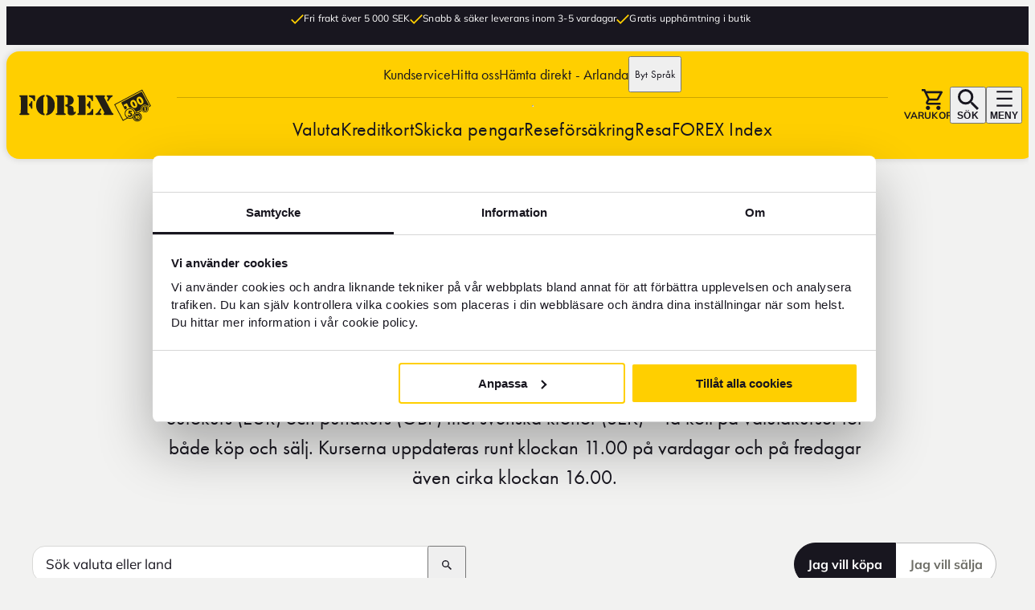

--- FILE ---
content_type: text/html; charset=utf-8
request_url: https://www.forex.se/valuta/aktuella-kurser/?utm_source=ving&utm_medium=&utm_campaign=ving&utm_content=landningssida
body_size: 175371
content:



<!DOCTYPE html>
<html lang="sv"
      data-sitetheme="default"
      data-pagetype="currencyratelistpage"
      data-editmode="false"
      prefix="og: https://ogp.me/ns/website#"
      data-market="SWE"
      data-market-currency="SEK">

<head>
    <meta charset="utf-8" />
    
<script src="https://cdn.optimizely.com/js/26968090247.js" nonce="d3442f33-0188-4b03-b4f5-03564c4380e3" async></script>
    <title>Valuta- och växlingskurser - Senaste inom valutakurs | FOREX</title>

    <link rel="preconnect" href="https://dc.services.visualstudio.com" />
    <meta name="referrer" content="origin" />
    <meta name="pageid" content="310" />
    <meta name="culture" content="sv" />

<meta name="robots" content="all">
<meta name="description" content="Aktuella valutakurser för olika valutor i världen. Håll dig uppdaterad med de senaste valutakurserna och jämför svensk krona mot olika utländska valutor.">
<meta name="viewport" content="width=device-width,height=device-height,shrink-to-fit=0">
<meta name="theme-color" content="#ffcf00">
<meta property="og:type" content="website">
<meta property="og:title" content="Valuta- och växlingskurser - Senaste inom valutakurs | FOREX">
<meta property="og:description" content="Aktuella valutakurser för olika valutor i världen. Håll dig uppdaterad med de senaste valutakurserna och jämför svensk krona mot olika utländska valutor.">
<meta property="og:url" content="https://www.forex.se/valuta/aktuella-kurser/">
<meta property="og:locale" content="sv">
<meta property="og:locale:alternate" content="en">
<meta property="og:locale:alternate" content="da">
<meta property="og:locale:alternate" content="fi">
<meta property="og:locale:alternate" content="nb">
<meta property="og:locale:alternate" content="sv-FI">




<link rel="apple-touch-icon" sizes="16x16" href="/favicons/forex-favicon-16px.png">
<link rel="apple-touch-icon" sizes="32x32" href="/favicons/forex-favicon-32px.png">
<link rel="apple-touch-icon" sizes="96x96" href="/favicons/forex-favicon-96px.png">
<link rel="apple-touch-icon" sizes="180x180" href="/favicons/forex-favicon-180px.png">
<link rel="apple-touch-icon" sizes="192x192" href="/favicons/forex-favicon-192px.png">

<link rel="icon" href="https://www.forex.se/globalassets/ikoner/forex-favicon-96px.svg" type="image/svg+xml">
<link rel="mask-icon" href="https://www.forex.se/globalassets/ikoner/forex-favicon-96px.svg" type="image/svg+xml">
<link href="https://www.forex.se/valuta/aktuella-kurser/" rel="canonical" />
    <link href="https://www.forex.se/en/currency/currency-rates/" hreflang="en" rel="alternate" /><link href="https://www.forex.se/valuta/aktuella-kurser/" hreflang="sv" rel="alternate" /><link href="https://www.forexvaluta.dk/valuta/aktuelle-kurser/" hreflang="da" rel="alternate" /><link href="https://www.forex.fi/valuutta/valuuttakurssit/" hreflang="fi" rel="alternate" /><link href="https://www.forex.no/valuta/aktuelle-kurser/" hreflang="nb" rel="alternate" /><link href="https://www.forex.fi/sv-FI/valuta/valutakurser/" hreflang="sv-FI" rel="alternate" />

    

    

<!-- Google Tag Manager -->
<script nonce="d3442f33-0188-4b03-b4f5-03564c4380e3">(function(w,d,s,l,i){w[l]=w[l]||[];w[l].push({'gtm.start':
new Date().getTime(),event:'gtm.js'});var f=d.getElementsByTagName(s)[0],
j=d.createElement(s),dl=l!='dataLayer'?'&l='+l:'';j.async=true;j.src=
'https://www.googletagmanager.com/gtm.js?id='+i+dl;var n=d.querySelector('[nonce]');
n&&j.setAttribute('nonce',n.nonce||n.getAttribute('nonce'));f.parentNode.insertBefore(j,f);
})(window,document,'script','dataLayer','GTM-KQ7DKCCH');</script>
<!-- End Google Tag Manager -->


    <script nonce="d3442f33-0188-4b03-b4f5-03564c4380e3">
!function(T,l,y){var S=T.location,k="script",D="instrumentationKey",C="ingestionendpoint",I="disableExceptionTracking",E="ai.device.",b="toLowerCase",w="crossOrigin",N="POST",e="appInsightsSDK",t=y.name||"appInsights";(y.name||T[e])&&(T[e]=t);var n=T[t]||function(d){var g=!1,f=!1,m={initialize:!0,queue:[],sv:"5",version:2,config:d};function v(e,t){var n={},a="Browser";return n[E+"id"]=a[b](),n[E+"type"]=a,n["ai.operation.name"]=S&&S.pathname||"_unknown_",n["ai.internal.sdkVersion"]="javascript:snippet_"+(m.sv||m.version),{time:function(){var e=new Date;function t(e){var t=""+e;return 1===t.length&&(t="0"+t),t}return e.getUTCFullYear()+"-"+t(1+e.getUTCMonth())+"-"+t(e.getUTCDate())+"T"+t(e.getUTCHours())+":"+t(e.getUTCMinutes())+":"+t(e.getUTCSeconds())+"."+((e.getUTCMilliseconds()/1e3).toFixed(3)+"").slice(2,5)+"Z"}(),iKey:e,name:"Microsoft.ApplicationInsights."+e.replace(/-/g,"")+"."+t,sampleRate:100,tags:n,data:{baseData:{ver:2}}}}var h=d.url||y.src;if(h){function a(e){var t,n,a,i,r,o,s,c,u,p,l;g=!0,m.queue=[],f||(f=!0,t=h,s=function(){var e={},t=d.connectionString;if(t)for(var n=t.split(";"),a=0;a<n.length;a++){var i=n[a].split("=");2===i.length&&(e[i[0][b]()]=i[1])}if(!e[C]){var r=e.endpointsuffix,o=r?e.location:null;e[C]="https://"+(o?o+".":"")+"dc."+(r||"services.visualstudio.com")}return e}(),c=s[D]||d[D]||"",u=s[C],p=u?u+"/v2/track":d.endpointUrl,(l=[]).push((n="SDK LOAD Failure: Failed to load Application Insights SDK script (See stack for details)",a=t,i=p,(o=(r=v(c,"Exception")).data).baseType="ExceptionData",o.baseData.exceptions=[{typeName:"SDKLoadFailed",message:n.replace(/\./g,"-"),hasFullStack:!1,stack:n+"\nSnippet failed to load ["+a+"] -- Telemetry is disabled\nHelp Link: https://go.microsoft.com/fwlink/?linkid=2128109\nHost: "+(S&&S.pathname||"_unknown_")+"\nEndpoint: "+i,parsedStack:[]}],r)),l.push(function(e,t,n,a){var i=v(c,"Message"),r=i.data;r.baseType="MessageData";var o=r.baseData;return o.message='AI (Internal): 99 message:"'+("SDK LOAD Failure: Failed to load Application Insights SDK script (See stack for details) ("+n+")").replace(/\"/g,"")+'"',o.properties={endpoint:a},i}(0,0,t,p)),function(e,t){if(JSON){var n=T.fetch;if(n&&!y.useXhr)n(t,{method:N,body:JSON.stringify(e),mode:"cors"});else if(XMLHttpRequest){var a=new XMLHttpRequest;a.open(N,t),a.setRequestHeader("Content-type","application/json"),a.send(JSON.stringify(e))}}}(l,p))}function i(e,t){f||setTimeout(function(){!t&&m.core||a()},500)}var e=function(){var n=l.createElement(k);n.src=h;var e=y[w];return!e&&""!==e||"undefined"==n[w]||(n[w]=e),n.onload=i,n.onerror=a,n.onreadystatechange=function(e,t){"loaded"!==n.readyState&&"complete"!==n.readyState||i(0,t)},n}();y.ld<0?l.getElementsByTagName("head")[0].appendChild(e):setTimeout(function(){l.getElementsByTagName(k)[0].parentNode.appendChild(e)},y.ld||0)}try{m.cookie=l.cookie}catch(p){}function t(e){for(;e.length;)!function(t){m[t]=function(){var e=arguments;g||m.queue.push(function(){m[t].apply(m,e)})}}(e.pop())}var n="track",r="TrackPage",o="TrackEvent";t([n+"Event",n+"PageView",n+"Exception",n+"Trace",n+"DependencyData",n+"Metric",n+"PageViewPerformance","start"+r,"stop"+r,"start"+o,"stop"+o,"addTelemetryInitializer","setAuthenticatedUserContext","clearAuthenticatedUserContext","flush"]),m.SeverityLevel={Verbose:0,Information:1,Warning:2,Error:3,Critical:4};var s=(d.extensionConfig||{}).ApplicationInsightsAnalytics||{};if(!0!==d[I]&&!0!==s[I]){var c="onerror";t(["_"+c]);var u=T[c];T[c]=function(e,t,n,a,i){var r=u&&u(e,t,n,a,i);return!0!==r&&m["_"+c]({message:e,url:t,lineNumber:n,columnNumber:a,error:i}),r},d.autoExceptionInstrumented=!0}return m}(y.cfg);function a(){y.onInit&&y.onInit(n)}(T[t]=n).queue&&0===n.queue.length?(n.queue.push(a),n.trackPageView({})):a()}(window,document,{src: "https://js.monitor.azure.com/scripts/b/ai.2.gbl.min.js", crossOrigin: "anonymous", cfg: {instrumentationKey:'b0174b28-ed1a-4d46-83ad-0ae375a4cdd0', disableCookiesUsage: false }});
</script>

    <script type="application/ld+json">{"@context":"https://schema.org","@type":"BreadcrumbList","itemListElement":[{"@type":"ListItem","item":{"@type":"Thing","@id":"/","name":"FOREX.se"},"position":1},{"@type":"ListItem","item":{"@type":"Thing","@id":"/valuta/","name":"Valuta"},"position":2},{"@type":"ListItem","item":{"@type":"Thing","@id":"/valuta/aktuella-kurser/","name":"Kurslista"},"position":3}]}</script><script type="application/ld+json">{"@context":"https://schema.org","@type":"Organization","name":"FOREX AB","url":"https://www.forex.se/","address":{"@type":"PostalAddress","addressCountry":"Sweden","addressLocality":"Stockholm","postOfficeBoxNumber":"10314","streetAddress":"FOREX AB, Box 2154"},"email":"info@forex.se","logo":"https://www.forex.se/globalassets/brand/logo/forex-logo.svg","telephone":"\u002B46771222221"}</script><script type="application/ld+json">{"@context":"https://schema.org","@type":"WebPage","name":"Valuta- och v\u00E4xlingskurser - Senaste inom valutakurs | FOREX","description":"Aktuella valutakurser f\u00F6r olika valutor i v\u00E4rlden. H\u00E5ll dig uppdaterad med de senaste valutakurserna och j\u00E4mf\u00F6r svensk krona mot olika utl\u00E4ndska valutor.","dateCreated":"2024-02-21","dateModified":"2024-02-21","datePublished":"2024-02-21","inLanguage":["en","sv","da","fi","nb","sv-FI"]}</script>

    <link rel='preconnect' id='preconnect-vimeo-css' href='https://player.vimeo.com' type='text/css' media='all' />
    <link rel='preconnect' id='preconnect-vimeo-i-css' href='https://i.vimeocdn.com' type='text/css' media='all' />
    <link rel='preconnect' id='preconnect-vimeo-f-css' href='https://f.vimeocdn.com' type='text/css' media='all' />



<meta name="market" content="SWE"/>





    <link crossorigin="anonymous" href="/dist/client/assets/default-layout.entry-375e5677.js" rel="modulepreload" />
<link href="/dist/client/assets/default-layout.entry-7e1bff39.css" rel="stylesheet" />
<link href="/dist/client/assets/accessibility-shortcuts-cdc7c5f9.css" rel="stylesheet" />
<link href="/dist/client/assets/default-footer-f35dc430.css" rel="stylesheet" />
<link href="/dist/client/assets/default-header-cb7f043d.css" rel="stylesheet" />
<link href="/dist/client/assets/main-menu-da138a0a.css" rel="stylesheet" />
<link href="/dist/client/assets/breadcrumbs-ca042a10.css" rel="stylesheet" />
<link href="/dist/client/assets/market-selector-930e3bb0.css" rel="stylesheet" />
<link href="/dist/client/assets/market-selector-flyout-26673dd8.css" rel="stylesheet" />
<link href="/dist/client/assets/main-menu-flyout-6668fb92.css" rel="stylesheet" />
<link href="/dist/client/assets/usp-skinny-banner-97d401bd.css" rel="stylesheet" />
<link href="/dist/client/assets/hero-block-f199286d.css" rel="stylesheet" />
<link href="/dist/client/assets/hero-with-heading-block-0136dbdb.css" rel="stylesheet" />
<link href="/dist/client/assets/campaign-hero-6431d55e.css" rel="stylesheet" />
<link href="/dist/client/assets/currency-converter-f33d7637.css" rel="stylesheet" />
<link crossorigin="anonymous" href="/dist/client/assets/index-bcdd064d.js" rel="modulepreload" />
<link crossorigin="anonymous" href="/dist/client/assets/entry-client-1f51da10.js" rel="modulepreload" />
<link crossorigin="anonymous" href="/dist/client/assets/currencyratelistpage.component-7c27feb7.js" rel="modulepreload" />
<link href="/dist/client/assets/currency-rate-list-c7ddb08a.css" rel="stylesheet" />
<link crossorigin="anonymous" href="/dist/client/assets/hero-block.component-0decfeee.js" rel="modulepreload" />
<link crossorigin="anonymous" href="/dist/client/assets/breadcrumbs.component-bb765720.js" rel="modulepreload" />
<link crossorigin="anonymous" href="/dist/client/assets/currency-rate-list.component-61af3afb.js" rel="modulepreload" />
<link href="/dist/client/assets/currency-rate-list.component-8b4a220b.css" rel="stylesheet" />
<link crossorigin="anonymous" href="/dist/client/assets/index-2c370552.js" rel="modulepreload" />
<link crossorigin="anonymous" href="/dist/client/assets/react-component-loader-4e3b087b.js" rel="modulepreload" />
<link crossorigin="anonymous" href="/dist/client/assets/currency-converter-critical.component-73b7df13.js" rel="modulepreload" />
<link href="/dist/client/assets/currency-converter-critical-93aaa352.css" rel="stylesheet" />
<link crossorigin="anonymous" href="/dist/client/assets/fetchmanager-8f51bfaf.js" rel="modulepreload" />
<link crossorigin="anonymous" href="/dist/client/assets/flag-8c6ff13a.js" rel="modulepreload" />
<link crossorigin="anonymous" href="/dist/client/assets/segmented-control-32c59699.js" rel="modulepreload" />
<link href="/dist/client/assets/segmented-control-72666216.css" rel="stylesheet" />
<link crossorigin="anonymous" href="/dist/client/assets/spinner-a2c2c928.js" rel="modulepreload" />
<link crossorigin="anonymous" href="/dist/client/assets/button-fdf8c9bb.js" rel="modulepreload" />
<link crossorigin="anonymous" href="/dist/client/assets/exit-codes-f18f9f25.js" rel="modulepreload" />
<link crossorigin="anonymous" href="/dist/client/assets/editorial-content-block.component-074d9fd2.js" rel="modulepreload" />
<link href="/dist/client/assets/editorial-content-block.component-163a3c2a.css" rel="stylesheet" />
<link crossorigin="anonymous" href="/dist/client/assets/accessibility-shortcuts.component-97e01c52.js" rel="modulepreload" />
<link crossorigin="anonymous" href="/dist/client/assets/usp-skinny-banner.component-2ac4415e.js" rel="modulepreload" />
<link crossorigin="anonymous" href="/dist/client/assets/default-header.component-1b139dec.js" rel="modulepreload" />
<link crossorigin="anonymous" href="/dist/client/assets/main-menu.component-44f14c05.js" rel="modulepreload" />
<link crossorigin="anonymous" href="/dist/client/assets/market-selector.component-ccf311fd.js" rel="modulepreload" />
<link crossorigin="anonymous" href="/dist/client/assets/currency-checkout-box.component-d1987038.js" rel="modulepreload" />
<link href="/dist/client/assets/currency-checkout-box.component-9bb1cba8.css" rel="stylesheet" />
<link crossorigin="anonymous" href="/dist/client/assets/quick-search.component-072a2f47.js" rel="modulepreload" />
<link href="/dist/client/assets/quick-search.component-33ffaecb.css" rel="stylesheet" />
<link crossorigin="anonymous" href="/dist/client/assets/market-selector-flyout.component-516269ad.js" rel="modulepreload" />
<link crossorigin="anonymous" href="/dist/client/assets/main-menu-flyout.component-2a10c40f.js" rel="modulepreload" />
<link crossorigin="anonymous" href="/dist/client/assets/flags.component-44de9054.js" rel="modulepreload" />
<link crossorigin="anonymous" href="/dist/client/assets/login-logout-button.component-47c7b526.js" rel="modulepreload" />
<link href="/dist/client/assets/login-logout-button.component-ee03b5bd.css" rel="stylesheet" />
<link crossorigin="anonymous" href="/dist/client/assets/default-main-critical.component-76566263.js" rel="modulepreload" />
<link crossorigin="anonymous" href="/dist/client/assets/debounce-8ffc77ca.js" rel="modulepreload" />
<link crossorigin="anonymous" href="/dist/client/assets/default-footer.component-58dcb243.js" rel="modulepreload" />
<link crossorigin="anonymous" href="/dist/client/assets/footer-link-list-block.component-548f2f4b.js" rel="modulepreload" />
<link href="/dist/client/assets/footer-link-list-block.component-490a5160.css" rel="stylesheet" />
<link crossorigin="anonymous" href="/dist/client/assets/icon-button-list-block.component-a8b3412a.js" rel="modulepreload" />
<link href="/dist/client/assets/icon-button-list-block.component-a8fb154c.css" rel="stylesheet" />
<link crossorigin="anonymous" href="/dist/client/assets/icon-button-block.component-9f031fbc.js" rel="modulepreload" />
<link href="/dist/client/assets/icon-button-block.component-e6d93b11.css" rel="stylesheet" />
<link crossorigin="anonymous" href="/dist/client/assets/link-list-block.component-e424a18d.js" rel="modulepreload" />
<link href="/dist/client/assets/link-list-block.component-1406c08a.css" rel="stylesheet" />
<link crossorigin="anonymous" href="/dist/client/assets/cookie-renew.component-636a9927.js" rel="modulepreload" />
<script nonce="d3442f33-0188-4b03-b4f5-03564c4380e3" src="/dist/client/assets/default-layout.entry-375e5677.js" type="module"></script>
<script defer="true" nonce="d3442f33-0188-4b03-b4f5-03564c4380e3" src="/dist/client/assets/entry-client-1f51da10.js" type="module"></script>



<style nonce="d3442f33-0188-4b03-b4f5-03564c4380e3">
:root {
    --color-black: #18161f;

    --color-black-overlay: rgba(24, 22, 31, 0.6);

    --color-black-40: rgba(24, 22, 31, 0.4);

    --color-black-20: rgba(24, 22, 31, 0.2);

    --color-white: #fff;

    --color-white-75: rgba(255, 255, 255, 0.75);

    --color-white-40: rgba(255, 255, 255, 0.4);

    --color-white-20: rgba(255, 255, 255, 0.2);

    --color-glass-white: rgba(255, 255, 255, 0.75);

    --color-gray-superdark-darker: #484949;

    --color-gray-superdark: #75787b;

    --color-gray-dark: #a2a2a1;

    --color-gray: #bbbbbb;

    --color-gray-neutral: #ddddda;

    --color-gray-neutral-25: #d3d3d1;

    --color-gray-light: #ededed;

    --color-gray-superlight: #f5f5f5;

    --color-brand-primary: #ffcf00;

    --color-brand-orange: #ee7f00;

    --color-brand-light: #ffd933;

    --color-brand-dark: #eec100;

    --color-brand-green: #5da63b;

    --color-brand-red: #c71a0f;

    --color-brand-beige: #e8ddd4;

    --color-warning: #ca0808;

    --color-accepted: #0b9664;

    --color-error: #f44336;

    --color-warm-gray-superdark: #6d6d66;

    --color-warm-gray-dark: #989890;

    --color-warm-gray: #b9b9b3;

    --color-warm-gray-light: #d9d9d7;

    --color-warm-gray-superlight: #eaeae8;

    --color-warm-gray-ultralight: #f2f2f1;

    --grid-site-width: 1384px;

    --grid-site-widescreen-width: 2560px;

    --grid-body-content-width: 912px;

    --grid-body-text-width: 830px;

    --header-height-mobile: 60px;

    --space-0: 0px;

    --space-1: 1px;

    --space-2: 2px;

    --space-3: 3px;

    --space-4: 4px;

    --space-5: 5px;

    --space-6: 6px;

    --space-7: 7px;

    --space-8: 8px;

    --space-9: 9px;

    --space-10: 10px;

    --space-11: 11px;

    --space-12: 12px;

    --space-13: 13px;

    --space-14: 14px;

    --space-15: 15px;

    --space-16: 16px;

    --space-17: 17px;

    --space-18: 18px;

    --space-19: 19px;

    --space-20: 20px;

    --space-22: 22px;

    --space-23: 23px;

    --space-24: 24px;

    --space-30: 30px;

    --space-32: 32px;

    --space-40: 40px;

    --space-48: 48px;

    --space-56: 56px;

    --space-64: 64px;

    --space-72: 72px;

    --space-80: 80px;

    --space-88: 88px;

    --space-96: 96px;

    --space-100: 100px;

    --space-104: 104px;

    --space-112: 112px;

    --space-120: 120px;

    --form-label-font-size: var(--typography-text-small);

    --form-input-padding-desktop: 24px var(--space-16) 7px;

    --form-input-padding: 0 var(--space-16);

    --form-select-padding-desktop: 26px var(--space-16) 7px;

    --form-select-padding: 14px var(--space-16);

    --form-border: 1px solid #bbb;

    --form-border-radius: var(--box-border-radius);

    --form-line-height: 2.4;

    --form-input-height: 42px;

    --form-input-height-large: 52px;

    --typography-display-font: 'futuraextra_bold_condensed', sans-serif;

    --typography-headingfont: 'Futura-Bold', sans-serif;

    --typography-bodytextfont: 'Mulish', sans-serif;

    --typography-bodytextfont-alternative: 'futuracondensed_bold', Arial, sans-serif;

    --typography-preamble-font: 'futura-pt', sans-serif;

    --typography-button-font: 'Futura-Medium', sans-serif;

    --typography-bodytextcolor: var(--color-black);

    --typography-bodytextcolor-darkbg: var(--color-white);

    --typography-bodytext-lineheight: 1.3;

    --typography-headingcolor: var(--color-gray-superdark);

    --typography-headingcolor-darkbg: var(--color-white);

    --typography-h1-fontsize: 4.9rem;

    --typography-h1-fontsize-small: 3.6rem;

    --typography-h2-fontsize: 4rem;

    --typography-h2-fontsize-small: 3rem;

    --typography-h3-fontsize: 3.4rem;

    --typography-h3-fontsize-small: 2.6rem;

    --typography-h4-fontsize: 2.7rem;

    --typography-h4-fontsize-small: 2.2rem;

    --typography-h5-fontsize: 2.1rem;

    --typography-h5-fontsize-small: 1.8rem;

    --typography-h6-fontsize: 1.8rem;

    --typography-h6-fontsize-small: 1.6rem;

    --typography-text-verylarge: 2.1rem;

    --typography-text-large: 1.8rem;

    --typography-text-regular: 1.7rem;

    --typography-text-small: 1.6rem;

    --typography-text-micro: 1.4rem;

    --typography-text-caption: 1.2rem;

    --typography-preamble-textsize: 2.5rem;

    --typography-preamble-textsize-small: 2rem;

    --typography-linkcolor: var(--color-black);

    --typography-linkcolor-darkbg: var(--color-gray-white);

    --typography-linkcolor-visited: inherit;

    --typography-display-brutal: 10.4rem;

    --typography-display-brutal-medium: 6rem;

    --typography-display-brutal-small: 3.2rem;

    --typography-display: 7rem;

    --typography-display-medium: 5.2rem;

    --typography-display-small: 2.8rem;

    --zindex-dropdown: 1000;

    --zindex-sticky: 1100;

    --zindex-fixed: 1200;

    --zindex-modal: 1300;

    --zindex-popover: 1400;

    --zindex-flyout: 1500;

    --zindex-accessibility-shortcuts: 10000;

    --box-border-radius: 16px;

    --box-card-border-radius: 8px;

    --box-shadow-primary: 0px 0px 4px 0px rgba(117, 120, 123, 0.25);

    --text-shadow-primary: 0px 0px 8px rgba(0, 0, 0, 1);

    --button-text-shadow: 0px 4px 4px rgb(0, 0, 0, 0.25);

    --button-box-shadow: 0px 0px 8px 0px rgba(0, 0, 0, 0.3);

    --border-solid-gray: 1px solid var(--color-gray);

    --border-solid-black: 1px solid var(--color-black);

    --button-border-radius: 9000px;

}
/* Background White, (white). Is Dark: False */
[data-background='white'] {
    box-shadow: var(--box-shadow-primary);
    background: var(--color-white);
    color: var(--typography-bodytextcolor);
}



/* Background Yellow, (yellow). Is Dark: False */
[data-background='yellow'] {
    box-shadow: var(--box-shadow-primary);
    background: var(--color-brand-primary);
    color: var(--typography-bodytextcolor);
}



/* Background Black, (black). Is Dark: True */
[data-background='black'] {
    box-shadow: var(--box-shadow-primary);
    background: var(--color-black);
    color: var(--typography-bodytextcolor-darkbg);
}



/* Background Gray dark, (gray-dark). Is Dark: True */
[data-background='gray-dark'] {
    box-shadow: var(--box-shadow-primary);
    background: var(--color-gray-superdark);
    color: var(--color-gray-superlight);
}



/* Background Glass, (glass). Is Dark: False */
[data-background='glass'] {
    box-shadow: var(--box-shadow-primary);
    background: var(--color-glass-white);
    color: var(--color-black);
}


/*{ "key":"layout-grid", "value":"", "name":"Layout Grid", "hidefromeditors":"True"}*/
/* Rendering Layout Layout Grid, (layout-grid) */
html {
  scroll-behavior: smooth;
}

body {
  display: flex;
  flex-direction: column;
}

main {
  flex-grow: 1;
}

[data-container-width] {
  margin-right: auto;
  margin-left: auto;
  padding-right: var(--space-16);
  padding-left: var(--space-16);
  max-width: var(--grid-site-width);
}
@media screen and (min-width: 768px) {
  [data-container-width] {
    padding-right: var(--space-32);
    padding-left: var(--space-32);
  }
}
@media screen and (min-width: 1440px) {
  [data-container-width] {
    padding-right: 0;
    padding-left: 0;
  }
}

[data-container-width=bodytext] {
  margin-right: auto;
  margin-left: auto;
  padding-right: var(--space-16);
  padding-left: var(--space-16);
  max-width: var(--grid-body-text-width);
  /*max-width: var(--grid-body-text-width);
  margin-left: auto;
  margin-right: auto;
  padding-left:var(--space-24);
  padding-right:var(--space-24);

  @include tablet {
      padding-left:var(--space-32);
      padding-right:var(--space-32);
  }*/
}
@media screen and (min-width: 768px) {
  [data-container-width=bodytext] {
    padding-right: var(--space-32);
    padding-left: var(--space-32);
  }
}
@media screen and (min-width: 1440px) {
  [data-container-width=bodytext] {
    padding-right: 0;
    padding-left: 0;
  }
}

[data-container-width=widescreen] {
  margin-right: auto;
  margin-left: auto;
  padding-right: var(--space-16);
  padding-left: var(--space-16);
  max-width: var(--grid-site-widescreen-width);
}
@media screen and (min-width: 768px) {
  [data-container-width=widescreen] {
    padding-right: var(--space-32);
    padding-left: var(--space-32);
  }
}
@media screen and (min-width: 1440px) {
  [data-container-width=widescreen] {
    padding-right: 0;
    padding-left: 0;
  }
}

[data-layout-rendering] {
  display: grid;
  grid-template-columns: 1fr;
  gap: 0;
  justify-content: center;
  margin-right: auto;
  margin-left: auto;
  padding-right: var(--space-16);
  padding-left: var(--space-16);
}
[data-editmode=false] [data-layout-rendering][data-layout-children="0"] {
  display: none;
}
@media screen and (min-width: 768px) {
  [data-layout-rendering] {
    padding-right: var(--space-32);
    padding-left: var(--space-32);
  }
}
@media screen and (min-width: 1390px) {
  [data-layout-rendering] {
    padding-right: 0;
    padding-left: 0;
  }
}
[data-layout-rendering][data-layout-remove-gaps=false] {
  gap: var(--space-24);
  padding-bottom: var(--space-40);
  /*padding-top: var(--space-40);
  padding-bottom: var(--space-40);*/
}
@media screen and (min-width: 768px) {
  [data-layout-rendering][data-layout-remove-gaps=false] {
    gap: var(--space-32);
  }
}
@media screen and (min-width: 1024px) {
  [data-layout-rendering][data-layout-remove-gaps=false] {
    gap: var(--space-32);
    padding-top: var(--space-16);
    padding-bottom: var(--space-16);
  }
}
[data-layout-rendering][data-layout-remove-gaps=true] {
  gap: 0;
}
[data-layout-rendering][data-layout-use-full-bleed=true] {
  margin: 0;
}
[data-layout-rendering]:not([data-container-width])[data-layout-use-full-bleed=false] {
  margin: 0;
  margin-right: auto;
  margin-left: auto;
  padding-right: var(--space-16);
  padding-left: var(--space-16);
  max-width: var(--grid-site-width);
}
@media screen and (min-width: 768px) {
  [data-layout-rendering]:not([data-container-width])[data-layout-use-full-bleed=false] {
    padding-right: var(--space-32);
    padding-left: var(--space-32);
  }
}
@media screen and (min-width: 1440px) {
  [data-layout-rendering]:not([data-container-width])[data-layout-use-full-bleed=false] {
    padding-right: 0;
    padding-left: 0;
  }
}
[data-layout-rendering] .cta-button {
  justify-self: center;
}
[data-layout-rendering]:not([data-layout-rendering=one-per-row-100]) .cta-button {
  grid-column: 1/4;
}

[data-has-hero=false] {
  margin-top: 140px;
  margin-bottom: var(--space-48);
}
@media screen and (min-width: 768px) {
  [data-has-hero=false] {
    margin-top: 240px;
  }
}

[data-sprite] {
  display: none;
}

[data-sprite-defs] {
  visibility: hidden;
  width: 0;
  height: 0;
}



/*{ "key":"one-per-row-100", "value":"", "name":"Fullbleed 1/1", "hidefromeditors":"False"}*/
/* Rendering Layout Fullbleed 1/1, (one-per-row-100) */
[data-layout-rendering=one-per-row-100] {
  grid-template-columns: minmax(0, 1384px);
}
[data-layout-rendering=one-per-row-100][data-layout-use-full-bleed=true] {
  grid-template-columns: 1fr;
}



/*{ "key":"two-per-row-33-66", "value":"", "name":"Two Column 1/3 + 2/3", "hidefromeditors":"False"}*/
/* Rendering Layout Two Column 1/3 + 2/3, (two-per-row-33-66) */
[data-layout-rendering=two-per-row-33-66] {
  grid-template-columns: minmax(0, 1384px);
}
@media screen and (min-width: 768px) {
  [data-layout-rendering=two-per-row-33-66] {
    grid-template-columns: minmax(0, 33.5%) minmax(0, 66.5%);
  }
}
@media screen and (min-width: 768px) {
  [data-layout-rendering=two-per-row-33-66][data-layout-use-full-bleed=true] {
    grid-template-columns: 1fr 2fr;
  }
}



/*{ "key":"two-per-row-50-50", "value":"", "name":"Two Column 1/2 + 1/2", "hidefromeditors":"False"}*/
/* Rendering Layout Two Column 1/2 + 1/2, (two-per-row-50-50) */
[data-layout-rendering=two-per-row-50-50] {
  grid-template-columns: minmax(0, 1384px);
}
@media screen and (min-width: 768px) {
  [data-layout-rendering=two-per-row-50-50] {
    grid-template-columns: repeat(2, minmax(0, 692px));
  }
}
@media screen and (min-width: 768px) {
  [data-layout-rendering=two-per-row-50-50][data-layout-use-full-bleed=false][data-layout-remove-gaps=false] {
    grid-template-columns: repeat(2, minmax(0, 676px));
  }
}
@media screen and (min-width: 768px) {
  [data-layout-rendering=two-per-row-50-50][data-layout-use-full-bleed=true] {
    grid-template-columns: repeat(2, 1fr);
  }
}

/* Define the variables */


/*{ "key":"two-per-row-66-33", "value":"", "name":"Two Column 2/3 + 1/3", "hidefromeditors":"False"}*/
/* Rendering Layout Two Column 2/3 + 1/3, (two-per-row-66-33) */
[data-layout-rendering=two-per-row-66-33] {
  grid-template-columns: minmax(0, 1384px);
}
@media screen and (min-width: 768px) {
  [data-layout-rendering=two-per-row-66-33] {
    grid-template-columns: minmax(0, 66.5%) minmax(0, 33.5%);
  }
}
@media screen and (min-width: 768px) {
  [data-layout-rendering=two-per-row-66-33][data-layout-use-full-bleed=true] {
    grid-template-columns: 2fr 1fr;
  }
}



/*{ "key":"three-per-row-33-33-33", "value":"", "name":"Three Column 1/3 + 1/3 + 1/3", "hidefromeditors":"False"}*/
/* Rendering Layout Three Column 1/3 + 1/3 + 1/3, (three-per-row-33-33-33) */
[data-layout-rendering=three-per-row-33-33-33] {
  grid-template-columns: minmax(0, 1384px);
}
@media screen and (min-width: 768px) {
  [data-layout-rendering=three-per-row-33-33-33] {
    grid-template-columns: minmax(0, 50%) minmax(0, 50%);
  }
  [data-layout-rendering=three-per-row-33-33-33] > *:nth-child(3n-2) {
    grid-column: span 2;
  }
  [data-layout-rendering=three-per-row-33-33-33] > *:nth-child(3n-1),
  [data-layout-rendering=three-per-row-33-33-33] > *:nth-child(3n) {
    grid-column: span 1;
  }
}
@media screen and (min-width: 1024px) {
  [data-layout-rendering=three-per-row-33-33-33] {
    grid-template-columns: minmax(0, 33.333%) minmax(0, 33.333%) minmax(0, 33.333%);
  }
  [data-layout-rendering=three-per-row-33-33-33] > *:nth-child(3n-2),
  [data-layout-rendering=three-per-row-33-33-33] > *:nth-child(3n-1),
  [data-layout-rendering=three-per-row-33-33-33] > *:nth-child(3n) {
    grid-column: unset;
  }
}



/*{ "key":"three-per-row-25-25-50", "value":"", "name":"Three Column 1/4 + 1/4 + 2/4", "hidefromeditors":"False"}*/
/* Rendering Layout Three Column 1/4 + 1/4 + 2/4, (three-per-row-25-25-50) */
[data-layout-rendering=three-per-row-25-25-50] {
  grid-template-columns: minmax(0, 1384px);
}
@media screen and (min-width: 768px) {
  [data-layout-rendering=three-per-row-25-25-50] {
    grid-template-columns: minmax(0, 50%) minmax(0, 50%);
  }
  [data-layout-rendering=three-per-row-25-25-50] > *:nth-child(3n-2),
  [data-layout-rendering=three-per-row-25-25-50] > *:nth-child(3n-1) {
    grid-column: span 1;
  }
  [data-layout-rendering=three-per-row-25-25-50] > *:nth-child(3n) {
    grid-column: span 2;
  }
}
@media screen and (min-width: 1024px) {
  [data-layout-rendering=three-per-row-25-25-50] {
    grid-template-columns: minmax(0, 25%) minmax(0, 25%) minmax(0, 50%);
  }
  [data-layout-rendering=three-per-row-25-25-50] > *:nth-child(3n-2),
  [data-layout-rendering=three-per-row-25-25-50] > *:nth-child(3n-1),
  [data-layout-rendering=three-per-row-25-25-50] > *:nth-child(3n) {
    grid-column: unset;
  }
}



/*{ "key":"three-per-row-25-50-25", "value":"", "name":"Three Column 1/4 + 2/4 + 1/4", "hidefromeditors":"False"}*/
/* Rendering Layout Three Column 1/4 + 2/4 + 1/4, (three-per-row-25-50-25) */
[data-layout-rendering=three-per-row-25-50-25] {
  grid-template-columns: minmax(0, 1384px);
}
@media screen and (min-width: 768px) {
  [data-layout-rendering=three-per-row-25-50-25] {
    grid-template-columns: minmax(0, 50%) minmax(0, 50%);
  }
  [data-layout-rendering=three-per-row-25-50-25] > *:nth-child(3n-2) {
    grid-column: span 2;
  }
  [data-layout-rendering=three-per-row-25-50-25] > *:nth-child(3n-1),
  [data-layout-rendering=three-per-row-25-50-25] > *:nth-child(3n) {
    grid-column: span 1;
  }
}
@media screen and (min-width: 1024px) {
  [data-layout-rendering=three-per-row-25-50-25] {
    grid-template-columns: minmax(0, 25%) minmax(0, 50%) minmax(0, 25%);
  }
  [data-layout-rendering=three-per-row-25-50-25] > *:nth-child(3n-2),
  [data-layout-rendering=three-per-row-25-50-25] > *:nth-child(3n-1),
  [data-layout-rendering=three-per-row-25-50-25] > *:nth-child(3n) {
    grid-column: unset;
  }
}



/*{ "key":"three-per-row-50-25-25", "value":"", "name":"Three Column 2/4 + 1/4 + 1/4", "hidefromeditors":"False"}*/
/* Rendering Layout Three Column 2/4 + 1/4 + 1/4, (three-per-row-50-25-25) */
[data-layout-rendering=three-per-row-50-25-25] {
  grid-template-columns: minmax(0, 1384px);
}
@media screen and (min-width: 768px) {
  [data-layout-rendering=three-per-row-50-25-25] {
    grid-template-columns: minmax(0, 50%) minmax(0, 50%);
  }
  [data-layout-rendering=three-per-row-50-25-25] > *:nth-child(3n-2) {
    grid-column: span 2;
  }
  [data-layout-rendering=three-per-row-50-25-25] > *:nth-child(3n-1),
  [data-layout-rendering=three-per-row-50-25-25] > *:nth-child(3n) {
    grid-column: span 1;
  }
}
@media screen and (min-width: 1024px) {
  [data-layout-rendering=three-per-row-50-25-25] {
    grid-template-columns: minmax(0, 50%) minmax(0, 25%) minmax(0, 25%);
  }
  [data-layout-rendering=three-per-row-50-25-25] > *:nth-child(3n-2),
  [data-layout-rendering=three-per-row-50-25-25] > *:nth-child(3n-1),
  [data-layout-rendering=three-per-row-50-25-25] > *:nth-child(3n) {
    grid-column: unset;
  }
}



/*{ "key":"heading-three-per-row-33-33-33", "value":"", "name":"Heading, Three Column 1/3 + 1/3 + 1/3", "hidefromeditors":"False"}*/
/* Rendering Layout Heading, Three Column 1/3 + 1/3 + 1/3, (heading-three-per-row-33-33-33) */
@media screen and (min-width: 1024px) {
  [data-layout-rendering=heading-three-per-row-33-33-33] {
    grid-template-columns: repeat(3, minmax(0, 1fr));
  }
  [data-layout-rendering=heading-three-per-row-33-33-33] > .editorial-content-block:first-child {
    grid-column: 1/4;
    padding: 0;
  }
  [data-layout-rendering=heading-three-per-row-33-33-33] > .cta-button:last-child {
    grid-column: 1/4;
    justify-self: center;
  }
}
@media screen and (min-width: 1235px) {
  [data-layout-rendering=heading-three-per-row-33-33-33][data-layout-use-full-bleed=false][data-layout-remove-gaps=false] {
    grid-template-columns: repeat(3, minmax(0, 1fr));
  }
}
@media screen and (min-width: 1235px) {
  [data-layout-rendering=heading-three-per-row-33-33-33][data-layout-use-full-bleed=true] {
    grid-template-columns: repeat(3, 1fr);
  }
}



/*{ "key":"bento-boxes-1-3", "value":"", "name":"Bento boxes 1 + 3", "hidefromeditors":"False"}*/
/* Rendering Layout Bento boxes 1 + 3, (bento-boxes-1-3) */
[data-layout-rendering=bento-boxes-1-3] {
  display: flex;
  grid-template-columns: minmax(0, 1384px);
  flex-direction: column;
  max-width: var(--grid-site-width);
}
@media screen and (min-width: 768px) {
  [data-layout-rendering=bento-boxes-1-3] {
    display: grid;
    grid-template-columns: 1fr 1fr;
    grid-template-areas: "box1 box1" "box1 box1" "box2 box2" "box3 box4";
  }
  [data-layout-rendering=bento-boxes-1-3] > :nth-child(1) {
    grid-area: box1;
  }
  [data-layout-rendering=bento-boxes-1-3] > :nth-child(2) {
    grid-area: box2;
  }
  [data-layout-rendering=bento-boxes-1-3] > :nth-child(3) {
    grid-area: box3;
  }
  [data-layout-rendering=bento-boxes-1-3] > :nth-child(4) {
    grid-area: box4;
  }
}
@media screen and (min-width: 1024px) {
  [data-layout-rendering=bento-boxes-1-3] {
    display: grid;
    grid-template-columns: 1fr 1fr 1fr 1fr;
    grid-template-areas: "box1 box1 box2 box2" "box1 box1 box2 box2" "box1 box1 box3 box4" "box1 box1 box3 box4";
    justify-content: space-between;
  }
  [data-layout-rendering=bento-boxes-1-3] > :nth-child(1) {
    grid-area: box1;
  }
  [data-layout-rendering=bento-boxes-1-3] > :nth-child(2) {
    grid-area: box2;
  }
  [data-layout-rendering=bento-boxes-1-3] > :nth-child(3) {
    grid-area: box3;
  }
  [data-layout-rendering=bento-boxes-1-3] > :nth-child(4) {
    grid-area: box4;
  }
}
@media (width: 1024px) {
  [data-layout-rendering=bento-boxes-1-3] {
    display: grid;
    grid-template-columns: 1fr 1fr 1fr 1fr;
    grid-template-areas: "box1 box1 box2 box2" "box1 box1 box2 box2" "box1 box1 box3 box4" "box1 box1 box3 box4";
    justify-content: space-between;
  }
  [data-layout-rendering=bento-boxes-1-3] > :nth-child(1) {
    grid-area: box1;
  }
  [data-layout-rendering=bento-boxes-1-3] > :nth-child(2) {
    grid-area: box2;
  }
  [data-layout-rendering=bento-boxes-1-3] > :nth-child(3) {
    grid-area: box3;
  }
  [data-layout-rendering=bento-boxes-1-3] > :nth-child(4) {
    grid-area: box4;
  }
}



/*{ "key":"bento-boxes-1-2", "value":"", "name":"Bento boxes 1 + 2", "hidefromeditors":"False"}*/
/* Rendering Layout Bento boxes 1 + 2, (bento-boxes-1-2) */
[data-layout-rendering=bento-boxes-1-2] {
  display: flex;
  grid-template-columns: minmax(0, 1384px);
  flex-direction: column;
  max-width: var(--grid-site-width);
}
@media screen and (min-width: 768px) {
  [data-layout-rendering=bento-boxes-1-2] {
    display: grid;
    grid-template-columns: 1fr 1fr;
    grid-template-areas: "box1 box2" "box1 box3";
    justify-content: space-between;
  }
  [data-layout-rendering=bento-boxes-1-2] > :nth-child(1) {
    grid-area: box1;
  }
  [data-layout-rendering=bento-boxes-1-2] > :nth-child(2) {
    grid-area: box2;
  }
  [data-layout-rendering=bento-boxes-1-2] > :nth-child(3) {
    grid-area: box3;
  }
}
@media screen and (min-width: 1024px) {
  [data-layout-rendering=bento-boxes-1-2] {
    display: grid;
    grid-template-columns: 1fr 1fr 1fr 1fr;
    grid-template-areas: "box1 box1 box2 box2" "box1 box1 box3 box3";
    justify-content: space-between;
  }
  [data-layout-rendering=bento-boxes-1-2] > :nth-child(1) {
    grid-area: box1;
  }
  [data-layout-rendering=bento-boxes-1-2] > :nth-child(2) {
    grid-area: box2;
  }
  [data-layout-rendering=bento-boxes-1-2] > :nth-child(3) {
    grid-area: box3;
  }
}



/*{ "key":"bento-boxes-1-1-2", "value":"", "name":"Bento boxes 1 + 1 + 2", "hidefromeditors":"False"}*/
/* Rendering Layout Bento boxes 1 + 1 + 2, (bento-boxes-1-1-2) */
[data-layout-rendering=bento-boxes-1-1-2] {
  display: flex;
  grid-template-columns: minmax(0, 1384px);
  flex-direction: column;
  max-width: var(--grid-site-width);
}
@media screen and (min-width: 768px) {
  [data-layout-rendering=bento-boxes-1-1-2] {
    display: grid;
    grid-template-columns: 1fr 1fr;
    grid-template-areas: "box1 box1" "box2 box2" "box3 box4";
  }
  [data-layout-rendering=bento-boxes-1-1-2] > :nth-child(1) {
    grid-area: box1;
  }
  [data-layout-rendering=bento-boxes-1-1-2] > :nth-child(2) {
    grid-area: box2;
  }
  [data-layout-rendering=bento-boxes-1-1-2] > :nth-child(3) {
    grid-area: box3;
  }
  [data-layout-rendering=bento-boxes-1-1-2] > :nth-child(4) {
    grid-area: box4;
  }
}
@media screen and (min-width: 1024px) {
  [data-layout-rendering=bento-boxes-1-1-2] {
    display: grid;
    grid-template-columns: 1fr 1fr 1fr;
    grid-template-areas: "box1 box2 box3" "box1 box2 box4";
    justify-content: space-between;
  }
  [data-layout-rendering=bento-boxes-1-1-2] > :nth-child(1) {
    grid-area: box1;
  }
  [data-layout-rendering=bento-boxes-1-1-2] > :nth-child(2) {
    grid-area: box2;
  }
  [data-layout-rendering=bento-boxes-1-1-2] > :nth-child(3) {
    grid-area: box3;
  }
  [data-layout-rendering=bento-boxes-1-1-2] > :nth-child(4) {
    grid-area: box4;
  }
}
@media (width: 1024px) {
  [data-layout-rendering=bento-boxes-1-1-2] {
    display: grid;
    grid-template-columns: 1fr 1fr;
    grid-template-areas: "box1 box1" "box2 box2" "box3 box4";
  }
  [data-layout-rendering=bento-boxes-1-1-2] > :nth-child(1) {
    grid-area: box1;
  }
  [data-layout-rendering=bento-boxes-1-1-2] > :nth-child(2) {
    grid-area: box2;
  }
  [data-layout-rendering=bento-boxes-1-1-2] > :nth-child(3) {
    grid-area: box3;
  }
  [data-layout-rendering=bento-boxes-1-1-2] > :nth-child(4) {
    grid-area: box4;
  }
}



/*{ "key":"bento-boxes-2-1", "value":"", "name":"Bento boxes 2 + 1", "hidefromeditors":"False"}*/
/* Rendering Layout Bento boxes 2 + 1, (bento-boxes-2-1) */
[data-layout-rendering=bento-boxes-2-1] {
  display: flex;
  grid-template-columns: minmax(0, 1384px);
  flex-direction: column;
  max-width: var(--grid-site-width);
}
@media screen and (min-width: 768px) {
  [data-layout-rendering=bento-boxes-2-1] {
    display: grid;
    grid-template-columns: 1fr 1fr;
    grid-template-areas: "box1 box3" "box2 box3";
    justify-content: space-between;
  }
  [data-layout-rendering=bento-boxes-2-1] > :nth-child(1) {
    grid-area: box1;
  }
  [data-layout-rendering=bento-boxes-2-1] > :nth-child(2) {
    grid-area: box2;
  }
  [data-layout-rendering=bento-boxes-2-1] > :nth-child(3) {
    grid-area: box3;
  }
}
@media screen and (min-width: 1024px) {
  [data-layout-rendering=bento-boxes-2-1] {
    display: grid;
    grid-template-columns: 1fr 1fr;
    grid-template-areas: "box1 box3" "box2 box3";
    justify-content: space-between;
  }
  [data-layout-rendering=bento-boxes-2-1] > :nth-child(1) {
    grid-area: box1;
  }
  [data-layout-rendering=bento-boxes-2-1] > :nth-child(2) {
    grid-area: box2;
  }
  [data-layout-rendering=bento-boxes-2-1] > :nth-child(3) {
    grid-area: box3;
  }
}
@media (width: 1024px) {
  [data-layout-rendering=bento-boxes-2-1] {
    display: grid;
    grid-template-columns: 1fr 1fr;
    grid-template-areas: "box1 box3" "box2 box3";
    justify-content: space-between;
  }
  [data-layout-rendering=bento-boxes-2-1] > :nth-child(1) {
    grid-area: box1;
  }
  [data-layout-rendering=bento-boxes-2-1] > :nth-child(2) {
    grid-area: box2;
  }
  [data-layout-rendering=bento-boxes-2-1] > :nth-child(3) {
    grid-area: box3;
  }
}



/*{ "key":"bento-boxes-2-3", "value":"", "name":"Bento boxes 2 + 3", "hidefromeditors":"False"}*/
/* Rendering Layout Bento boxes 2 + 3, (bento-boxes-2-3) */
[data-layout-rendering=bento-boxes-2-3] {
  display: flex;
  grid-template-columns: minmax(0, 1384px);
  flex-direction: column;
  max-width: var(--grid-site-width);
}
@media screen and (min-width: 768px) {
  [data-layout-rendering=bento-boxes-2-3] {
    display: grid;
    grid-template-columns: 1fr 1fr;
    grid-template-areas: "box1 box1" "box2 box2" "box3 box3" "box4 box5";
    justify-content: space-between;
  }
  [data-layout-rendering=bento-boxes-2-3] > :nth-child(1) {
    grid-area: box1;
  }
  [data-layout-rendering=bento-boxes-2-3] > :nth-child(2) {
    grid-area: box2;
  }
  [data-layout-rendering=bento-boxes-2-3] > :nth-child(3) {
    grid-area: box3;
  }
  [data-layout-rendering=bento-boxes-2-3] > :nth-child(4) {
    grid-area: box4;
  }
  [data-layout-rendering=bento-boxes-2-3] > :nth-child(5) {
    grid-area: box5;
  }
}
@media screen and (min-width: 1024px) {
  [data-layout-rendering=bento-boxes-2-3] {
    grid-template-columns: 1fr 1fr 1fr 1fr;
    grid-template-areas: "box1 box1 box3 box3" "box2 box2 box4 box5";
    justify-content: space-between;
  }
  [data-layout-rendering=bento-boxes-2-3] > :nth-child(1) {
    grid-area: box1;
  }
  [data-layout-rendering=bento-boxes-2-3] > :nth-child(2) {
    grid-area: box2;
  }
  [data-layout-rendering=bento-boxes-2-3] > :nth-child(3) {
    grid-area: box3;
  }
  [data-layout-rendering=bento-boxes-2-3] > :nth-child(4) {
    grid-area: box4;
  }
  [data-layout-rendering=bento-boxes-2-3] > :nth-child(5) {
    grid-area: box5;
  }
}
@media (width: 1024px) {
  [data-layout-rendering=bento-boxes-2-3] {
    display: grid;
    grid-template-columns: 1fr 1fr 1fr 1fr;
    grid-template-areas: "box1 box1 box3 box3" "box2 box2 box4 box5";
    justify-content: space-between;
  }
  [data-layout-rendering=bento-boxes-2-3] > :nth-child(1) {
    grid-area: box1;
  }
  [data-layout-rendering=bento-boxes-2-3] > :nth-child(2) {
    grid-area: box2;
  }
  [data-layout-rendering=bento-boxes-2-3] > :nth-child(3) {
    grid-area: box3;
  }
  [data-layout-rendering=bento-boxes-2-3] > :nth-child(4) {
    grid-area: box4;
  }
  [data-layout-rendering=bento-boxes-2-3] > :nth-child(5) {
    grid-area: box5;
  }
}

/* Do not import the individual grids in this file. It will cause them to be added twice to the markup */


/* Page theme Default, (default) */
[data-pagetheme='default'] {
}


</style>




<script nonce="d3442f33-0188-4b03-b4f5-03564c4380e3">
    if (!String.prototype.format) {
        String.prototype.format = function () {
            var args = arguments
            return this.replace(/{(\d+)}/g, function (match, number) {
                return typeof args[number] != 'undefined' ? args[number] : match
            })
        }
    }
    window.serviceUrls = {"currencyConverterUrl":"https://api.forex.se/currency/","currencyServiceUrl":"https://api.forex.se/currency/","currencyOrderServiceUrl":"https://api.forex.se/currencyOrder/","customerServiceUrl":"https://api.forex.se/customer/","authServiceUrl":"https://api.forex.se/auth/","bankIdServiceUrl":"https://api.forex.se/bankId/","onboardingServiceUrl":"https://api.forex.se/onboarding/","agreementServiceUrl":"https://api.forex.se/agreement/","paymentServiceUrl":"https://api.forex.se/payment/","loanServiceUrl":"https://api.forex.se/loan/","searchServiceUrl":"http://forex.externalweb.se.local/api/search/","accountServiceUrl":"https://api.forex.se/account/","cardServiceUrl":"https://api.forex.se/card/","dynamicsApiUrl":"https://scugupmz7yx16152479-rs.su.retail.dynamics.com/","dynamicsApiOUN":"00000003","dynamicsTenderTypeId":"2","apimSubscriptionHeader":"Ocp-Apim-Subscription-Key","apimSubscriptionKey":"de35cb627edd433fb4538ff2594b318f","bankIdCotractVersionHeader":"X-Contractversion","bankIdCotractVersion":"v2"};
    window.featureToggles = {
        "SearchBarDesktop": true,
        "SearchBarMobile": true,
        "UseCookieBot": true,
        "DebugGoogleAnalytics": false,
        "MarketingCheckbox": true,
        "CurrencyPage": true
    };
</script>
</head>

<body data-vanilla-component="default-layout">
    

<!-- Google Tag Manager (noscript) -->
<noscript>
    <iframe src="https://www.googletagmanager.com/ns.html?id=GTM-KQ7DKCCH" height="0" width="0" style="display:none;visibility:hidden" nonce="d3442f33-0188-4b03-b4f5-03564c4380e3"></iframe>
</noscript>
<!-- End Google Tag Manager (noscript) -->
    <div data-props="{&quot;showMore&quot;:&quot;Visa fler&quot;,&quot;cancel&quot;:&quot;Avbryt&quot;,&quot;close&quot;:&quot;St\u00E4ng&quot;,&quot;open&quot;:&quot;\u00D6ppna&quot;,&quot;select&quot;:&quot;V\u00E4lj&quot;,&quot;invalidDate&quot;:&quot;Ogiltigt datum&quot;,&quot;invalidChar&quot;:&quot;Ogiltiga tecken&quot;,&quot;monday&quot;:&quot;M\u00E5ndag&quot;,&quot;tuesday&quot;:&quot;Tisdag&quot;,&quot;wednesday&quot;:&quot;Onsdag&quot;,&quot;thursday&quot;:&quot;Torsdag&quot;,&quot;friday&quot;:&quot;Fredag&quot;,&quot;saturday&quot;:&quot;L\u00F6rdag&quot;,&quot;sunday&quot;:&quot;S\u00F6ndag&quot;,&quot;yyyy&quot;:&quot;\u00C5\u00C5\u00C5\u00C5&quot;,&quot;bankIdCompleteSuccess&quot;:&quot;Du \u00E4r nu identifierad!&quot;,&quot;bankIdPendingStarted&quot;:&quot;Starta BankID-appen och skanna koden.&quot;,&quot;bankIdPendingUserSign&quot;:&quot;Skriv in din sa\u0308kerhetskod i BankID- appen och va\u0308lj Legitimera eller Skriv under.&quot;,&quot;bankIdFailedCancel&quot;:&quot;A\u030Atga\u0308rden avbruten.&quot;,&quot;bankIdFailedExpiredTransaction&quot;:&quot;BankID-appen svarar inte. Kontrollera att den a\u0308r startad och att du har internetanslutning. Om du inte har na\u030Agot giltigt BankID kan du ha\u0308mta ett hos din Bank. Fo\u0308rso\u0308k sedan igen.&quot;,&quot;bankIdFailedCertificateErr&quot;:&quot;Certifikatfel. Fo\u0308rso\u0308k igen.&quot;,&quot;bankIdErrorCancelled&quot;:&quot;A\u030Atga\u0308rden avbruten. Fo\u0308rso\u0308k igen.&quot;,&quot;bankIdErrorAlreadyInProgress&quot;:&quot;En identifiering eller underskrift fo\u0308r det ha\u0308r personnumret a\u0308r redan pa\u030Abo\u0308rjad. Fo\u0308rso\u0308k igen.&quot;,&quot;bankIdErrorInternalError&quot;:&quot;Internt tekniskt fel. Fo\u0308rso\u0308k igen.&quot;,&quot;bankIdOpenOnThisDevice&quot;:&quot;\u00D6ppna p\u00E5 denna enhet&quot;,&quot;openBankid&quot;:&quot;Identifiera med BankID&quot;,&quot;bankIdLogin&quot;:&quot;Logga in med BankID&quot;,&quot;zoomIn&quot;:&quot;Zooma in&quot;,&quot;zoomOut&quot;:&quot;Zooma ut&quot;,&quot;search&quot;:&quot;S\u00F6k&quot;,&quot;remove&quot;:&quot;Ta bort&quot;,&quot;genericErrorHeading&quot;:&quot;Oj, n\u00E5got gick fel&quot;,&quot;genericErrorMessage&quot;:&quot;Ett fel intr\u00E4ffade. V\u00E4nligen f\u00F6rs\u00F6k igen eller kontakta v\u00E5r kundservice om felet kvarst\u00E5r.&quot;,&quot;total&quot;:&quot;Total&quot;,&quot;summary&quot;:&quot;Sumering&quot;,&quot;shipping&quot;:&quot;Frakt&quot;,&quot;contactUs&quot;:&quot;Kontakta oss&quot;,&quot;backToForexStartPage&quot;:&quot;Tillbaka till FOREX Startsida&quot;,&quot;yes&quot;:&quot;Ja&quot;,&quot;no&quot;:&quot;Nej&quot;,&quot;dropdownPlaceholderSearch&quot;:&quot;S\u00F6k och v\u00E4lj alternativ h\u00E4r&quot;,&quot;dropdownPlaceholder&quot;:&quot;V\u00E4lj ett alternativ&quot;,&quot;noAnswerGiven&quot;:&quot;Inget svar givet&quot;,&quot;nextQuestion&quot;:&quot;N\u00E4sta fr\u00E5ga&quot;,&quot;emailAddress&quot;:&quot;E-postadress&quot;,&quot;mobilePhoneNumber&quot;:&quot;Mobiltelefonnummer&quot;,&quot;requiredFieldError&quot;:&quot;F\u00E4ltet m\u00E5ste inneh\u00E5lla ett v\u00E4rde.&quot;,&quot;inputToLongError&quot;:&quot;Texten \u00E4r f\u00F6r l\u00E5ng. Maximal till\u00E5ten l\u00E4ngd \u00E4r {0} tecken.&quot;,&quot;inputToShortError&quot;:&quot;Texten \u00E4r f\u00F6r kort. Minsta till\u00E5tna l\u00E4ngd \u00E4r {0} tecken.&quot;,&quot;invalidEmailError&quot;:&quot;Ange en giltig e-postadress.&quot;,&quot;invalidPhoneNumberError&quot;:&quot;V\u00E4nligen ange ett giltigt telefonnummer. Endast siffror \u00E4r till\u00E5tna [0-9].&quot;,&quot;edit&quot;:&quot;Redigera&quot;,&quot;saveAndContinue&quot;:&quot;Spara och g\u00E5 vidare&quot;,&quot;nextMonth&quot;:&quot;N\u00E4sta m\u00E5nad&quot;,&quot;previousMonth&quot;:&quot;F\u00F6reg\u00E5ende m\u00E5nad&quot;,&quot;nextYear&quot;:&quot;N\u00E4sta \u00E5r&quot;,&quot;previousYear&quot;:&quot;F\u00F6reg\u00E5ende \u00E5r&quot;,&quot;dateFrom&quot;:&quot;Datum fr\u00E5n: &quot;,&quot;dateTo&quot;:&quot;Datum till: &quot;,&quot;export&quot;:&quot;Exportera&quot;,&quot;exchangeRateChanged&quot;:&quot;Kursuppdatering&quot;,&quot;exchangeRateChangedContinueQuestion&quot;:&quot;Valutakurserna har \u00E4ndrats, vill du forts\u00E4tta?&quot;,&quot;pay&quot;:&quot;Betala&quot;,&quot;cancelPurchase&quot;:&quot;Avbryt mitt k\u00F6p&quot;,&quot;newTotal&quot;:&quot;Ny Total&quot;,&quot;previously&quot;:&quot;Tidigare&quot;,&quot;newRate&quot;:&quot;Ny kurs&quot;,&quot;signIn&quot;:&quot;Logga in&quot;,&quot;signOut&quot;:&quot;Logga ut&quot;}" data-react-component="global-translations"></div>

    <input name="XSRF-TOKEN" type="hidden" value="CfDJ8OBHztn38MlAo8jHl0XcQ17uFITPbvmd8CJaPFbuT_6bkyPDZAgLxCWic-q6vVsJBrqkLNJVSGW4ye7cCYAceqCwqJMgfhLGzSs04ZrklPG0vBD6aAk7kBZoTRmZ5HMlLvBzguZWQX167NKwzBruyOc" />

    


<nav class="accessibility-shortcuts" aria-label="Tillgänglighets menu" data-vanilla-component="accessibility-shortcuts">
    <a href="#main" class="accessibility-shortcuts__link">Gå till huvudinnehållet</a>
    <a href="#menu" class="accessibility-shortcuts__link">Gå till huvudmenyn</a>
</nav>


<div role="banner" class="usp-skinny-banner" data-vanilla-component="usp-skinny-banner">
    <div class="usp-skinny-banner__wrapper">
            <div class="usp-skinny-banner__item">
                <svg xmlns:xlink="http://www.w3.org/1999/xlink" class="usp-skinny-banner-checkmark-wiggle" width="16" height="16" aria-hidden="true">
                    <use href="#icon-check"></use>
                </svg>
                <span class="usp-skinny-banner__item-text">Fri frakt över 5 000 SEK</span>
            </div>
            <div class="usp-skinny-banner__item">
                <svg xmlns:xlink="http://www.w3.org/1999/xlink" class="usp-skinny-banner-checkmark-wiggle" width="16" height="16" aria-hidden="true">
                    <use href="#icon-check"></use>
                </svg>
                <span class="usp-skinny-banner__item-text">Snabb &amp; säker leverans inom 3-5 vardagar</span>
            </div>
            <div class="usp-skinny-banner__item">
                <svg xmlns:xlink="http://www.w3.org/1999/xlink" class="usp-skinny-banner-checkmark-wiggle" width="16" height="16" aria-hidden="true">
                    <use href="#icon-check"></use>
                </svg>
                <span class="usp-skinny-banner__item-text">Gratis upphämtning i butik</span>
            </div>
    </div>
</div>


<div class="default-header__position-adjustment"></div>
<header id="default-header" role="banner" class="default-header" data-default-header-scroll="false" data-tab-container data-tab-selection-mode="allownone" data-sticky data-vanilla-component="default-header">
    <div class="default-header__wrapper">

        <a class="default-header__logo" href="/"
           aria-label="Gå till Startsida">
<svg width="165" height="40" viewbox="0 0 165 40" fill="none" xmlns="http://www.w3.org/2000/svg">
<path fill-rule="evenodd" clip-rule="evenodd" d="M153.259 0.264821C151.883 0.964829 150.891 1.49652 150.81 1.57734C150.761 1.62638 150.649 1.66651 150.562 1.66651C150.474 1.66651 150.389 1.70218 150.372 1.74565C150.344 1.81643 149.69 2.17145 147.099 3.52187C146.64 3.76096 146.036 4.08421 145.756 4.24083C145.475 4.39744 144.871 4.72403 144.412 4.96703C143.954 5.21058 143.203 5.61075 142.745 5.85709C142.286 6.10399 141.703 6.41107 141.448 6.54038C141.194 6.66912 140.922 6.81235 140.846 6.85805C140.769 6.90376 140.54 7.01857 140.337 7.11387C140.133 7.20862 139.945 7.31284 139.92 7.34516C139.894 7.37749 139.665 7.50735 139.41 7.63386C138.732 7.96993 136.953 8.90625 136.631 9.0963C136.478 9.18659 135.874 9.51095 135.288 9.81749C134.702 10.124 133.973 10.5114 133.667 10.6791C133.361 10.8463 132.694 11.2013 132.185 11.4677C131.675 11.7341 130.987 12.0986 130.656 12.2781C130.325 12.4576 129.658 12.8131 129.174 13.069C128.69 13.3242 128.023 13.6804 127.692 13.8593C127.361 14.0387 126.636 14.4194 126.082 14.7058C125.527 14.9923 125.027 15.2626 124.97 15.3072C124.913 15.3518 124.262 15.7029 123.523 16.0875C120.569 17.6263 119.639 18.1234 119.062 18.4751L118.815 18.6256L119.546 20.0155C119.947 20.7802 120.496 21.8442 120.765 22.3809C121.034 22.917 121.277 23.3768 121.305 23.4025C121.332 23.4281 121.499 23.7419 121.675 24.0991C121.851 24.4569 122.021 24.7701 122.053 24.7958C122.084 24.8214 122.256 25.1352 122.435 25.4924C122.613 25.8503 122.827 26.2682 122.909 26.4215C122.991 26.5748 123.059 26.7526 123.06 26.8161C123.06 26.8802 123.097 26.9326 123.142 26.9326C123.187 26.9326 123.248 27.0056 123.278 27.0948C123.308 27.1845 123.602 27.7591 123.931 28.3722C124.261 28.9852 124.679 29.7794 124.86 30.1372C125.041 30.4945 125.402 31.1845 125.663 31.6699C126.15 32.5761 127.253 34.6856 127.8 35.7568C127.97 36.089 128.129 36.3816 128.155 36.4072C128.181 36.4323 128.372 36.7879 128.58 37.1964C128.944 37.9137 129.636 39.2112 129.685 39.268C129.711 39.2992 130.956 38.6483 131.848 38.1366C132.172 37.951 132.535 37.7738 132.655 37.7437C132.774 37.7136 132.92 37.6306 132.98 37.5592C133.039 37.4873 133.166 37.4288 133.261 37.4288C133.357 37.4288 133.435 37.3959 133.435 37.3553C133.435 37.3146 133.571 37.2182 133.736 37.1407C133.902 37.0627 134.404 36.8035 134.852 36.5638C135.724 36.0979 136.001 36.0483 136.524 36.2679C136.707 36.3443 137.007 36.4072 137.19 36.4072C137.374 36.4072 137.599 36.4474 137.691 36.497C137.94 36.6307 139.96 36.4351 140.537 36.2216C140.799 36.1241 141.211 35.9519 141.451 35.8388C141.938 35.6091 142.137 35.6604 142.24 36.0427C142.579 37.3068 143.834 38.7597 145.16 39.4207C147.422 40.5488 150.325 39.9864 151.938 38.1071C152.181 37.8245 152.421 37.5459 152.472 37.4879C153.001 36.8893 153.39 35.5216 153.389 34.2704C153.387 32.9206 153.261 32.4741 152.467 31.0106C152.282 30.6701 151.454 29.8458 151.002 29.5515C150.791 29.4149 150.598 29.2817 150.573 29.2555C150.473 29.1541 149.665 28.7902 149.539 28.7902C149.466 28.7902 149.355 28.7395 149.293 28.6776C149.1 28.4842 146.335 28.521 145.987 28.7216C145.835 28.8097 145.644 28.8821 145.566 28.8827C145.487 28.8827 145.369 28.9351 145.304 28.9992C145.136 29.1653 144.864 28.8058 144.78 28.3059C144.743 28.0907 144.681 27.8505 144.641 27.7719C144.601 27.6933 144.459 27.3946 144.328 27.1087C142.643 23.4521 137.782 22.2922 134.487 24.7607C133.809 25.2684 132.771 26.5302 132.547 27.1182C132.518 27.1951 132.435 27.3684 132.363 27.5039C132.29 27.6398 132.231 27.8332 132.231 27.9341C132.231 28.035 132.168 28.2674 132.092 28.4508C131.904 28.9022 131.906 31.0039 132.094 31.5306C132.168 31.7346 132.229 31.9608 132.23 32.0322C132.235 32.5042 133.192 34.0068 134.005 34.82C134.653 35.4676 134.651 35.5344 133.979 35.8739C133.54 36.0946 133.036 36.361 132.601 36.6012C132.381 36.7232 131.493 37.1931 130.888 37.5085C130.041 37.9499 130.139 38.0285 129.125 36.0817C128.726 35.3154 128.243 34.3958 128.052 34.0386C127.861 33.6808 127.554 33.0956 127.369 32.7378C126.5 31.0524 125.849 29.814 125.588 29.3475C125.309 28.8476 125.037 28.3254 124.911 28.0473C124.877 27.9703 124.69 27.6153 124.496 27.2575C124.302 26.8997 123.926 26.1891 123.661 25.6786C122.811 24.0445 122.077 22.654 120.963 20.5695C120.116 18.9862 120.111 19.0324 121.183 18.4678C121.63 18.2332 122.328 17.8626 122.736 17.6441C123.144 17.4256 123.79 17.0795 124.172 16.8744C124.554 16.6699 125.221 16.316 125.654 16.088C126.087 15.8601 126.691 15.5379 126.997 15.3724C127.303 15.2063 128.053 14.8084 128.665 14.4874C129.276 14.1663 130.13 13.7132 130.564 13.4803C131.269 13.1007 131.822 12.8076 133.528 11.9069C134.219 11.5419 135.738 10.7315 136.585 10.2756C136.967 10.0694 137.571 9.74782 137.928 9.56C138.284 9.37218 138.785 9.10243 139.04 8.96031C139.294 8.81875 140.003 8.44366 140.614 8.12654C141.629 7.60098 142.24 7.27828 144.273 6.19093C144.656 5.98639 145.343 5.62134 145.802 5.37945C146.26 5.13701 146.927 4.78255 147.284 4.59194C147.641 4.40078 148.266 4.06861 148.674 3.85292C149.081 3.63779 149.706 3.30284 150.063 3.10889C150.42 2.91549 151.149 2.52592 151.684 2.24279C152.219 1.96022 152.801 1.65202 152.978 1.55839C153.599 1.22789 153.58 1.21173 154.379 2.73491C154.701 3.34798 155.098 4.10038 155.262 4.40691C155.426 4.71344 155.687 5.21504 155.843 5.52157C155.999 5.82811 156.32 6.43393 156.557 6.86864C156.794 7.30281 157.227 8.11763 157.519 8.67997C157.812 9.24176 158.187 9.95236 158.353 10.2589C158.519 10.5654 158.863 11.213 159.118 11.6985C159.373 12.1839 159.728 12.8527 159.908 13.1849C160.087 13.5171 160.513 14.3319 160.856 14.9962C161.198 15.6606 161.593 16.413 161.733 16.6682C163.554 19.9888 163.594 20.1476 162.72 20.5879C161.657 21.1235 161.608 21.2383 162.118 21.9957C162.166 22.0676 164.664 20.73 164.767 20.5773C164.854 20.4464 164.77 20.1872 164.501 19.7586C164.381 19.568 164.282 19.3534 164.282 19.2821C164.282 19.2108 164.22 19.1004 164.143 19.0369C164.067 18.9733 164.004 18.8479 164.004 18.7582C164.004 18.6685 163.951 18.5509 163.886 18.4963C163.82 18.4422 163.505 17.8832 163.184 17.254C162.864 16.6253 162.468 15.8601 162.305 15.5535C162.142 15.247 161.765 14.5364 161.467 13.9746C161.168 13.4123 160.768 12.6599 160.577 12.3026C160.386 11.9448 160.073 11.3596 159.883 11.0018C159.691 10.6446 159.264 9.82919 158.933 9.19049C158.326 8.02009 157.725 6.88091 157.217 5.93957C157.065 5.65868 156.701 4.9687 156.408 4.40691C154.455 0.665542 154.068 -0.00883068 153.883 8.66306e-05C153.82 0.00287329 153.539 0.122144 153.259 0.264821ZM152.332 3.05092C151.951 3.24376 151.388 3.54082 151.082 3.7108C150.776 3.88023 150.068 4.25754 149.507 4.54791C148.947 4.83884 148.176 5.24458 147.794 5.44912C147.411 5.65422 146.682 6.04156 146.172 6.3102C145.663 6.57939 144.975 6.94611 144.644 7.12502C144.313 7.30448 143.687 7.63888 143.255 7.8685C142.822 8.09812 142.385 8.34279 142.285 8.41301C142.184 8.48323 142.031 8.54064 141.944 8.54064C141.858 8.54064 141.774 8.57631 141.757 8.62034C141.74 8.66437 141.434 8.85442 141.077 9.0428C140.721 9.23173 140.367 9.42067 140.29 9.46414C140.214 9.50705 139.88 9.67983 139.549 9.84758C138.316 10.4718 137.834 10.7248 137.789 10.77C137.764 10.795 137.305 11.0408 136.77 11.315C136.235 11.5892 135.527 11.9599 135.195 12.1388C134.864 12.3177 134.177 12.6822 133.667 12.9497C133.157 13.2172 132.49 13.5728 132.185 13.74C131.879 13.9072 131.285 14.2271 130.864 14.4506C130.444 14.6741 129.736 15.0525 129.29 15.291C128.844 15.5301 128.321 15.8038 128.127 15.8991C127.555 16.1817 127.556 16.1828 128.591 18.1078C129.274 19.3774 129.702 20.1861 130.262 21.2662C130.961 22.6144 131.664 23.9509 132.02 24.6102C132.365 25.2494 132.427 25.2467 133.183 24.5639C133.522 24.2574 134.04 23.8751 134.335 23.7151C135.007 23.3495 135.016 23.2915 134.538 22.4082C134.323 22.0097 134.027 21.4479 133.881 21.1592C133.449 20.3059 133.271 20.2853 132.215 20.968C131.789 21.2445 131.503 21.2066 131.304 20.8482C131.219 20.6949 131.016 20.3277 130.852 20.0317C130.502 19.3991 130.528 19.2141 131.007 18.9705C131.196 18.8747 131.622 18.6439 131.953 18.4584C134.978 16.7641 134.509 16.6927 135.737 19.0369C136.072 19.6756 136.587 20.6576 136.882 21.2199C137.177 21.7817 137.456 22.3296 137.504 22.4372C137.581 22.6149 137.687 22.6378 138.639 22.6863C139.655 22.7381 139.904 22.7838 140.892 23.0993C142.77 23.6978 144.575 25.3113 145.285 27.0251C145.402 27.306 145.534 27.5757 145.58 27.6242C145.626 27.6727 145.663 27.8143 145.663 27.9386C145.663 28.1855 145.566 28.1838 146.728 27.9592C146.932 27.9202 147.641 27.6042 148.303 27.257C148.965 26.9103 149.945 26.3992 150.48 26.1222C152.317 25.1692 152.253 25.2333 152.184 24.4246C152.112 23.5897 152.45 22.2343 152.913 21.5031C153.467 20.6275 154.154 19.952 154.843 19.6048C155.068 19.4917 155.313 19.3635 155.389 19.32C156.723 18.5587 159.423 18.9984 160.675 20.18L161.029 20.5149L161.614 20.2034C162.435 19.7664 162.456 19.8823 161.087 17.3186C160.896 16.9608 160.543 16.292 160.302 15.8322C159.78 14.8357 159.046 13.4686 158.756 12.9525C158.642 12.7485 158.333 12.1633 158.071 11.6522C157.809 11.1411 157.349 10.2634 157.05 9.70156C156.75 9.13977 156.334 8.34557 156.125 7.93649C155.915 7.52797 155.56 6.85917 155.335 6.45065C155.109 6.04156 154.801 5.45637 154.651 5.14983C154.5 4.8433 154.25 4.3835 154.097 4.12824C153.943 3.87299 153.793 3.60101 153.763 3.52465C153.733 3.44774 153.67 3.32234 153.622 3.24599C153.575 3.16908 153.496 3.01247 153.446 2.89766C153.325 2.61509 153.147 2.63961 152.332 3.05092ZM30.7856 6.7739C30.7034 6.8235 30.3904 6.88927 30.0909 6.91992C29.7913 6.95057 29.4628 7.01076 29.3605 7.05368C29.2588 7.09604 28.8492 7.24596 28.4512 7.38641C25.9201 8.27702 23.5702 10.4985 22.4157 13.0918C22.2223 13.526 22.0328 13.9234 21.9944 13.9746C21.9561 14.0253 21.8944 14.2137 21.8572 14.3926C21.8199 14.571 21.7632 14.7593 21.731 14.8106C21.6988 14.8613 21.6187 15.1333 21.5526 15.4142C20.9662 17.9144 20.9395 21.7109 21.4981 23.2419C21.5681 23.4348 21.6259 23.714 21.6259 23.8634C21.6259 24.0127 21.6626 24.1576 21.7077 24.1855C21.7532 24.2139 21.8183 24.3884 21.8533 24.574C21.8877 24.7596 21.9511 24.9797 21.9939 25.0627C22.0361 25.1458 22.2729 25.6251 22.5202 26.1272C23.9448 29.0259 26.7888 31.2904 29.8413 31.9564C31.7511 32.3727 31.8289 32.3454 31.7961 31.2764L31.7694 30.4159L31.3848 30.2298C30.7539 29.9249 30.471 29.5749 30.2098 28.774C30.1287 28.5249 30.1181 10.3809 30.1987 10.0733C30.3504 9.49702 31.1897 8.63316 31.5982 8.63316C31.7733 8.63316 31.8278 8.31436 31.7966 7.47168L31.7694 6.72931L31.3525 6.70646C31.123 6.69364 30.8679 6.7243 30.7856 6.7739ZM33.6347 6.82127C33.5602 7.01634 33.5569 8.19788 33.6302 8.38905C33.6602 8.46763 33.8709 8.62201 34.0982 8.73292C34.9036 9.12361 35.2449 9.74113 35.351 10.9979C35.53 13.128 35.4027 28.2908 35.2009 28.8632C35.0147 29.3899 34.4817 30.0085 33.942 30.3245C33.4518 30.611 33.3473 32.0734 33.8086 32.1893C34.2072 32.2897 35.9252 31.9274 37.0495 31.5066C37.5592 31.3154 39.0288 30.5748 39.1338 30.456C39.1588 30.4271 39.3884 30.2621 39.6429 30.0893C40.8546 29.2673 42.3597 27.423 43.0539 25.9082C43.6142 24.6865 43.6725 24.5394 43.6725 24.346C43.6725 24.2418 43.7142 24.1309 43.7653 24.0991C43.8165 24.0679 43.8582 23.933 43.8582 23.7998C43.8582 23.6672 43.9176 23.3456 43.991 23.0859C44.3767 21.716 44.5068 19.2442 44.2745 17.6982C44.1983 17.1915 44.1361 16.6559 44.1361 16.5083C44.1361 16.36 44.071 16.0217 43.9916 15.757C43.9121 15.4917 43.7815 15.0447 43.702 14.7638C43.6225 14.4829 43.5208 14.1803 43.4758 14.0917C43.4313 14.003 43.3946 13.8888 43.3946 13.8386C43.3946 13.5427 42.4247 11.7826 41.8311 11.0018C41.0408 9.96184 38.767 7.98331 38.3618 7.98331C38.289 7.98331 38.1778 7.92033 38.1145 7.84398C38.0511 7.76706 37.9294 7.70464 37.8438 7.70464C37.7582 7.70464 37.6487 7.6673 37.6003 7.62216C37.552 7.57646 37.2207 7.4466 36.8639 7.33402C36.5076 7.22088 36.1325 7.09269 36.0302 7.04922C35.824 6.96172 34.778 6.77501 34.121 6.70925C33.782 6.67525 33.6819 6.69866 33.6347 6.82127ZM1.65809 7.23314C0.245231 7.30058 0.0418056 7.4048 0.0418056 8.06189C0.0418056 8.61421 0.226334 8.80704 1.03225 9.09741C1.97323 9.43683 1.89486 8.49048 1.89319 19.5156C1.89153 30.6645 2.03604 29.4735 0.615398 30.0536C-0.244433 30.4048 -0.191632 31.4085 0.700991 31.6766C1.07449 31.7892 11.2796 31.7903 11.8688 31.6783C12.9937 31.4637 12.8848 29.9087 11.7448 29.9054C11.3958 29.9043 10.7133 29.5548 10.5387 29.2879C10.3798 29.0443 10.3681 28.4602 10.3242 18.1897C10.2986 12.2268 10.2436 7.3134 10.2008 7.27104C10.1124 7.18242 3.33995 7.15233 1.65809 7.23314ZM12.5674 7.21308L12.1706 7.25097L12.1973 8.19788C12.2228 9.13085 12.2267 9.14479 12.4552 9.16875C14.1593 9.34877 16.0518 10.4367 16.9544 11.7553C17.3524 12.3366 17.852 13.3404 17.9543 13.7628C18.1638 14.6317 19.4483 14.7716 19.6756 13.9501C19.8229 13.4184 19.8062 7.36523 19.6573 7.26881C19.54 7.19245 13.2972 7.14341 12.5674 7.21308ZM46.4515 7.21642C45.4027 7.39978 45.3516 8.70672 46.3832 8.96198C46.5238 8.99709 46.6616 9.06286 46.6894 9.108C46.7178 9.15371 46.8184 9.19049 46.9134 9.19049C47.1947 9.19049 47.4476 9.61685 47.5615 10.2845C47.756 11.4193 47.6526 28.8515 47.4492 29.2243C47.2614 29.5682 46.8251 29.9048 46.5672 29.9048C45.5089 29.9048 45.3044 31.3946 46.3259 31.6632C46.7778 31.7825 56.3827 31.831 57.227 31.7184C58.5336 31.5445 58.7315 30.2147 57.491 29.9439C57.3548 29.9138 57.033 29.8079 56.7751 29.7081C55.9202 29.3765 55.9931 30.451 55.9931 18.1284V7.26324L55.6957 7.2036C55.3717 7.13839 46.8284 7.1501 46.4515 7.21642ZM57.8689 7.20806C57.6716 7.25042 57.6605 7.29779 57.6605 8.07583C57.6605 9.03053 57.7533 9.19049 58.3047 9.19049C59.2284 9.19049 60.0554 9.64081 60.4123 10.3369L60.6585 10.8162L60.6963 13.6029C60.7446 17.1876 60.6813 17.7461 60.1716 18.2232C59.966 18.4154 59.7159 18.5726 59.6147 18.5726C59.5141 18.5726 59.4074 18.6116 59.3774 18.6601C59.3479 18.708 59.1267 18.7749 58.8855 18.8089C58.6448 18.8424 58.2813 18.9243 58.0773 18.9901L57.7066 19.1104L57.6799 19.8723C57.6483 20.7557 57.6905 20.832 58.2874 20.9797C59.8276 21.3604 59.9621 21.4406 60.3156 22.1864L60.5623 22.7058L60.6035 26.2822C60.6257 28.249 60.6818 29.8982 60.7274 29.9466C60.773 29.9951 60.8102 30.0977 60.8102 30.174C60.8102 30.5385 61.6951 31.5127 62.2375 31.7463C63.0985 32.1163 63.3041 32.1542 64.7009 32.1994C67.1642 32.2796 68.128 31.9659 69.5947 30.6065C70.8003 29.4891 71.1604 28.3137 70.4657 27.7658C70.0799 27.4609 69.7098 27.5273 69.1573 28.0004C68.153 28.8598 68.0357 28.6564 68.0357 26.0604C68.0357 21.9556 67.2309 20.9363 63.2285 19.9721C62.1247 19.7057 62.1164 19.6382 63.1468 19.3139C63.5176 19.1974 63.8605 19.0664 63.9088 19.0229C63.9572 18.9795 64.0478 18.9438 64.1106 18.9438C64.2379 18.9438 65.4167 18.411 65.5735 18.2822C65.6285 18.2377 65.907 18.0119 66.1932 17.7818C66.7457 17.337 67.4477 16.4169 67.6455 15.8785C68.3386 13.9919 68.2958 12.3305 67.511 10.7137C67.2626 10.2026 66.2054 9.01437 65.7658 8.75354C65.6641 8.69279 65.3378 8.49494 65.0416 8.31325C64.7448 8.13156 64.4458 7.98331 64.3774 7.98331C64.3085 7.98331 64.1345 7.92312 63.9905 7.85011C63.5793 7.64222 62.7672 7.42598 62.3965 7.42598C62.2114 7.42598 61.9329 7.38919 61.7784 7.34516C61.4611 7.25376 58.1896 7.13895 57.8689 7.20806ZM73.3925 7.20806C72.3176 7.39421 72.4332 8.67329 73.5587 9.04558C73.8605 9.14535 74.1946 9.33149 74.308 9.46358L74.513 9.70156L74.5164 19.3941C74.5203 30.7185 74.6726 29.4478 73.2408 30.0492C72.3526 30.422 72.481 31.5557 73.4281 31.7084C74.2257 31.8366 82.7851 31.7864 82.8696 31.6526C82.9691 31.4944 82.9274 7.37247 82.8273 7.27215C82.7484 7.19301 73.83 7.13226 73.3925 7.20806ZM85.1267 7.22812L84.8488 7.28776L84.8221 8.19454C84.8021 8.87281 84.8255 9.10912 84.9149 9.13253C84.9805 9.1498 85.3468 9.23563 85.7286 9.32313C87.9296 9.8264 89.5798 11.1317 90.2579 12.9062C90.3263 13.0851 90.4397 13.3632 90.5102 13.5243C90.5808 13.6848 90.6381 13.8498 90.6381 13.8905C90.6381 14.153 91.1572 14.4851 91.5674 14.4851C92.3727 14.4851 92.3483 14.6011 92.3783 10.7126L92.405 7.33067L92.1793 7.24484C91.9281 7.14898 85.5636 7.13393 85.1267 7.22812ZM96.011 7.2114C95.224 7.32789 94.9923 7.52741 94.9923 8.0853C94.9923 8.50831 95.2313 8.80147 96.0116 9.33651C96.2406 9.49368 96.5152 9.78628 96.6224 9.98692C96.7291 10.1876 96.9759 10.6446 97.171 11.0018C97.3667 11.3596 97.7724 12.1326 98.0731 12.7206C98.3743 13.3081 98.6989 13.9239 98.7951 14.0894C98.8918 14.255 99.2153 14.8608 99.5148 15.4365C99.8144 16.0117 100.237 16.817 100.454 17.2255C100.772 17.8252 101.804 19.7948 102.132 20.4302C102.172 20.5066 102.228 20.632 102.258 20.7089C102.288 20.7852 102.401 20.9942 102.508 21.1731C102.697 21.4847 103.43 22.8669 104.085 24.1459C104.255 24.4775 104.415 24.7701 104.441 24.7958C104.467 24.8214 104.645 25.1558 104.838 25.5393C105.22 26.2956 105.285 26.4198 105.443 26.7002C106.646 28.8325 106.709 29.2667 105.923 30.0052C104.972 30.8986 105.199 31.5869 106.487 31.7173C107.317 31.8014 116.329 31.792 117.018 31.7061C117.666 31.6259 118.001 31.267 117.909 30.7542C117.819 30.2498 117.734 30.135 117.249 29.8564C116.73 29.5571 116.298 29.1742 116.298 29.0126C116.298 28.9501 116.264 28.8844 116.223 28.8676C116.182 28.8504 116.022 28.5856 115.867 28.2791C115.584 27.7162 114.57 25.7661 113.718 24.1459C113.463 23.6605 113.134 23.0335 112.987 22.7526C112.839 22.4711 112.363 21.5516 111.928 20.7089C111.494 19.8656 111.002 18.9271 110.837 18.6222C110.671 18.3179 110.158 17.3353 109.697 16.4397C109.235 15.5435 108.781 14.6852 108.688 14.532C108.594 14.3787 108.492 14.1903 108.46 14.114C108.355 13.8637 108.043 13.2434 107.711 12.6276C106.178 9.77959 106.139 9.61796 106.848 9.00657C107.558 8.39239 107.589 7.72526 106.923 7.36077C106.638 7.20472 96.9481 7.07207 96.011 7.2114ZM109.935 7.22199C108.942 7.53856 109.054 8.53284 110.14 9.04837C111.315 9.6057 111.559 10.6579 110.787 11.8378C110.296 12.5874 110.257 12.6498 110.061 12.9971L109.891 13.2986L110.184 13.8687C110.919 15.2994 110.811 15.2922 111.715 13.9746C111.96 13.6168 112.347 13.0522 112.575 12.7206C112.803 12.3885 113.025 12.1025 113.069 12.0858C113.113 12.0686 113.148 12.0162 113.148 11.9688C113.148 11.8267 114.181 10.4712 114.582 10.0872C114.961 9.72386 115.531 9.32703 116.317 8.87894C117.087 8.43976 117.217 8.05075 116.771 7.51515L116.504 7.19357L113.32 7.17518C111.57 7.1657 110.047 7.18632 109.935 7.22199ZM151.499 9.07178C153.017 9.6057 154.205 11.0921 155.305 13.8353C155.566 14.4829 155.483 16.4007 155.169 17.0243C154.764 17.8297 153.541 18.8513 152.984 18.8513C152.887 18.8513 152.781 18.8931 152.749 18.9438C152.28 19.7062 148.442 17.8096 148.442 16.8148C148.442 16.7596 148.411 16.7145 148.372 16.7139C148.221 16.7128 147.29 14.8942 147.07 14.1697C146.074 10.882 148.548 8.03458 151.499 9.07178ZM149.457 11.397C149.239 11.6723 149.23 12.8393 149.443 13.2401C149.495 13.3376 149.743 13.8353 149.995 14.3458C151.057 16.5016 152.026 17.3036 152.747 16.6242C153.276 16.1259 153.203 15.3206 152.495 13.8353C151.396 11.5302 150.146 10.527 149.457 11.397ZM143.452 13.0612C144.308 13.3287 145.435 14.1786 146.019 14.9962C146.376 15.4961 146.96 16.4336 146.96 16.5066C146.96 16.5857 147.1 16.9424 147.422 17.6898C147.467 17.7923 147.524 18.0013 147.55 18.1546C147.576 18.3079 147.645 18.6629 147.705 18.9438C147.95 20.112 147.524 21.3843 146.608 22.2131C144.541 24.0857 141.47 22.9683 139.922 19.7798C139.811 19.5502 139.676 19.281 139.623 19.1823C139.411 18.7889 138.993 17.1196 138.993 16.6682C138.993 14.3441 141.379 12.4141 143.452 13.0612ZM14.9891 14.557C14.7445 14.7549 14.4927 15.242 14.4927 15.5184C14.4927 16.2051 13.6057 17.395 12.7119 17.9077C12.0983 18.2594 12.0844 18.2889 12.0844 19.2225C12.0844 20.1499 12.1117 20.2106 12.628 20.4419C13.4317 20.8025 14.4927 22.1836 14.4927 22.8691C14.4927 23.1405 14.9379 23.9419 15.1164 23.9927C15.7255 24.1649 15.8584 24.1543 16.1479 23.9096L16.4381 23.665V19.2893V14.9137L16.1891 14.6529C15.8928 14.3425 15.312 14.2962 14.9891 14.557ZM87.5456 14.639C87.4105 14.775 87.276 14.9945 87.2477 15.1266C86.9714 16.4035 86.4868 17.1314 85.4324 17.8525L84.8488 18.2521L84.8227 19.2269L84.7966 20.2023L85.3218 20.4776C86.1872 20.9318 87.211 22.3636 87.211 23.1204C87.211 24.0534 88.6461 24.4848 88.9846 23.6532C89.1469 23.2542 89.2197 15.6344 89.0663 15.1127C88.8484 14.3726 88.0569 14.1262 87.5456 14.639ZM141.741 15.4917C140.798 16.4787 143.001 20.8945 144.436 20.8945C145.638 20.8945 145.651 19.7307 144.474 17.4579C143.456 15.4906 142.44 14.7599 141.741 15.4917ZM155.945 19.748C154.63 20.3237 153.878 20.9162 153.471 21.7009C153.36 21.9138 153.228 22.1646 153.178 22.2577C151.92 24.6013 153.615 27.9302 156.389 28.5606C160.556 29.5069 163.544 24.5963 160.868 21.2004C160.5 20.7339 159.334 19.8729 159.07 19.8729C158.993 19.8729 158.811 19.8104 158.665 19.7341C158.295 19.5401 156.398 19.5496 155.945 19.748ZM158.63 20.4954C160.491 21.1921 161.686 23.4571 161.053 25.0884C160.619 26.2053 160.556 26.3089 159.95 26.8986C157.826 28.9657 154.509 27.923 153.595 24.9017C153.121 23.3356 154.405 20.9234 155.902 20.5634C156.054 20.5272 156.219 20.4653 156.27 20.4263C156.554 20.2073 157.972 20.2485 158.63 20.4954ZM157.15 20.9613C156.135 21.0689 154.649 22.003 154.649 22.5325C154.649 22.5687 154.576 22.679 154.486 22.7782C154.222 23.0708 154.259 24.9853 154.538 25.5014C156.037 28.2646 159.984 27.5841 160.442 24.4831C160.6 23.4136 159.863 21.804 159.049 21.4418C158.947 21.3966 158.801 21.3219 158.724 21.2757C158.589 21.1932 158.027 21.0271 157.659 20.9602C157.557 20.9418 157.328 20.9424 157.15 20.9613ZM158.187 22.1769C158.302 22.2911 158.353 26.1284 158.245 26.4449C158.182 26.6266 158.109 26.6539 157.673 26.6539C156.977 26.6539 156.973 26.6433 156.943 24.837C156.92 23.3567 156.907 23.2637 156.735 23.2302C156.375 23.1611 156.148 22.4004 156.41 22.1379C156.531 22.0164 158.061 22.0498 158.187 22.1769ZM101.421 23.6583C101.29 23.8494 100.53 24.9992 99.7316 26.212C98.0081 28.832 97.6101 29.2778 96.5291 29.8023C96.0972 30.0118 95.7026 30.1835 95.6514 30.1835C95.2929 30.1835 95.1362 31.185 95.4525 31.4564C96.0666 31.9837 102.094 31.9703 102.678 31.4403C103.174 30.9894 102.952 30.3005 102.189 29.9277C100.583 29.1419 100.57 28.4485 102.119 26.0749C102.813 25.012 102.809 24.842 102.066 23.6616C101.79 23.2235 101.719 23.2235 101.421 23.6583ZM91.2172 24.4257C91.0516 24.5767 90.916 24.7261 90.916 24.7573C90.916 25.8213 88.212 29.1619 87.3505 29.1619C87.2738 29.1619 87.211 29.2037 87.211 29.2544C87.211 29.3057 87.1648 29.3475 87.1093 29.3475C87.0531 29.3475 86.8758 29.406 86.7152 29.4774C86.5546 29.5487 86.111 29.6819 85.7286 29.7739C85.3468 29.8653 84.9817 29.979 84.9183 30.0269C84.7799 30.13 84.7549 31.6292 84.8899 31.7128C85.115 31.8527 92.4961 31.8109 92.5856 31.6699C92.684 31.5133 92.7118 25.2773 92.6162 24.798C92.4917 24.1732 91.7191 23.9676 91.2172 24.4257ZM140.22 24.7423C142.173 25.4339 143.478 26.9616 143.897 29.0505C144.037 29.7466 144.039 29.736 143.578 30.2392C143.348 30.4895 143.023 30.9036 142.855 31.1588C142.573 31.588 142.474 31.7998 142.14 32.6915C142.073 32.8704 142.001 33.2945 141.981 33.6345C141.938 34.3295 141.854 34.446 141.091 34.8662C139.192 35.9112 136.917 35.7301 135.135 34.3908C133.633 33.2633 132.776 31.4119 132.929 29.6262C132.987 28.9412 133.201 28.0857 133.356 27.9124C133.4 27.8639 133.435 27.7535 133.435 27.6672C133.435 27.379 134.409 26.1702 135.125 25.5694C136.317 24.5689 138.657 24.1894 140.22 24.7423ZM151.453 26.5436C148.686 27.9938 148.86 27.8427 149.67 28.0896C150.356 28.2992 150.534 28.2886 151.057 28.0071C151.275 27.8901 151.744 27.6376 152.101 27.4464C153.027 26.9488 153.022 26.9554 152.794 26.4388C152.56 25.9093 152.68 25.9004 151.453 26.5436ZM137.339 26.4076C137.122 26.5051 137.063 26.6461 136.954 27.3367C136.912 27.5997 136.809 28.191 136.725 28.6508C136.433 30.242 136.431 30.3162 136.687 30.2348C138.597 29.6267 140.337 31.0847 139.136 32.288C138.676 32.7495 137.742 32.7456 136.831 32.278L136.206 31.9569L136.109 32.2083C135.879 32.7985 135.849 33.7125 136.059 33.7136C136.119 33.7142 136.276 33.771 136.408 33.8396C137.24 34.2754 138.574 34.3824 139.623 34.0971C142.475 33.3218 141.932 29.1391 138.947 28.8905L138.298 28.8364L138.27 28.4452C138.236 27.9625 138.238 27.9614 139.827 27.9302L140.985 27.9079L141.012 27.1878L141.039 26.4678L139.9 26.4633C139.274 26.4605 138.485 26.4276 138.147 26.3897C137.8 26.3513 137.448 26.3591 137.339 26.4076ZM149.094 29.7137C153.486 31.2809 153.548 37.1011 149.19 38.7503C148.215 39.1192 146.185 38.9726 145.571 38.4889C145.494 38.4287 145.346 38.3534 145.241 38.3217C144.767 38.1773 143.669 36.9166 143.37 36.1737C142.27 33.4389 143.543 30.6701 146.358 29.6769C146.937 29.4729 148.476 29.4935 149.094 29.7137ZM146.589 30.3663C145.828 30.6556 145.676 30.7302 145.3 31.0033C141.908 33.4673 144.234 39.0529 148.35 38.3261C152.063 37.6713 153.058 33.1859 150.003 30.8696C149.213 30.2705 147.506 30.0191 146.589 30.3663ZM149.728 32.6179C151.235 33.5409 150.902 36.6006 149.269 36.8258C148.373 36.9495 147.766 36.5839 147.368 35.6816C146.54 33.8056 148.184 31.6727 149.728 32.6179ZM146.661 32.6218C146.832 32.8314 146.859 36.3147 146.693 36.5789C146.582 36.755 145.952 36.7366 145.768 36.5527C145.623 36.4067 145.579 35.8376 145.572 34.0129C145.571 33.6796 145.533 33.5994 145.337 33.5097C145.034 33.3714 144.951 33.0354 145.145 32.7372C145.319 32.4725 146.468 32.385 146.661 32.6218ZM148.534 33.8296C148.234 34.3228 148.276 35.166 148.621 35.5746L148.893 35.8962L149.2 35.5924C149.488 35.3076 149.507 35.2497 149.506 34.6633C149.503 33.6117 148.953 33.1396 148.534 33.8296Z" fill="#231F14"></path>
</svg>
        </a>

        
<nav id="menu" role="navigation" class="main-menu" data-container-width data-vanilla-component="main-menu">
    <section class="main-menu__floating-menu-items">
        <ul class="main-menu__top-header-quick-links" aria-hidden="false" data-sticky>
                    <li class="main-menu__quick-links-item">
                        <a class="main-menu__top-header-quick-links-item-link" href="/kundservice/" >
                            Kundservice
                        </a>
                    </li>
                    <li class="main-menu__quick-links-item">
                        <a class="main-menu__top-header-quick-links-item-link" href="/hitta-oss/" >
                            Hitta oss
                        </a>
                    </li>
                    <li class="main-menu__quick-links-item">
                        <a class="main-menu__top-header-quick-links-item-link" href="/valuta/express/" >
                            Hämta direkt - Arlanda
                        </a>
                    </li>
            <li class="main-menu__quick-links-item">
                

    <div class="market-selector" data-vanilla-component="market-selector">
        <button class="market-selector__button"
        data-tab-button
        aria-pressed="false"
        aria-expanded="false"
        aria-controls="market-selector-flyout"
        type="button"
        role="button">
            <span class="market-selector__text">
                Byt språk
            </span>
        </button>
    </div>

            </li>
        </ul>
        <hr class="main-menu__divider-line" />
        <ul class="main-menu-links">
                    <li class="main-menu__quick-links-item">
                        <a class="main-menu__quick-links-item-link" href="/valuta/" >
                            Valuta
                        </a>
                    </li>      
                    <li class="main-menu__quick-links-item">
                        <a class="main-menu__quick-links-item-link" href="/kreditkort/" >
                            Kreditkort
                        </a>
                    </li>      
                    <li class="main-menu__quick-links-item">
                        <a class="main-menu__quick-links-item-link" href="/skicka-pengar/" >
                            Skicka pengar
                        </a>
                    </li>      
                    <li class="main-menu__quick-links-item">
                        <a class="main-menu__quick-links-item-link" href="/reseforsakring/" >
                            Reseförsäkring
                        </a>
                    </li>      
                    <li class="main-menu__quick-links-item">
                        <a class="main-menu__quick-links-item-link" href="/resa/" >
                            Resa
                        </a>
                    </li>      
                    <li class="main-menu__quick-links-item">
                        <a class="main-menu__quick-links-item-link" href="/resa/forex-index/" >
                            FOREX Index
                        </a>
                    </li>      
        </ul>
    </section>
</nav>


        <div class="default-header__quick-buttons">
                <a id="header__cart-button" href="/valuta/checkout-kontanter/" class="default-header__quick-button default-header__cart-button" role="button">
                    <svg height="26" width="26" aria-hidden="true">
                        <use href="#icon-cart"></use>
                    </svg>

                    <span class="default-header__cart-label">Varukorg</span>
                </a>

                <button id="quick-search__toggle-button" class="default-header__quick-button default-header__search-button" data-tab-button
                        aria-controls="quick-search" aria-pressed="false" role="button">

                    <svg class="default-header__open-search" height="26" width="26">
                        <use href="#icon-search"></use>
                    </svg>

                    <svg class="default-header__close-search" height="26" width="26">
                        <use href="#icon-close"></use>
                    </svg>

                    <span class="default-header__search-label">
                        Sök
                    </span>

                </button>

            <button id="main-menu-flyout-toggle" class="default-header__quick-button default-header__controls-button default-header__toggle-button"
                    data-tab-button aria-label="Växla Meny"
                    aria-expanded="false" aria-controls="main-menu-flyout" type="button" role="button">

                <span class="default-header__menu-icons">
                    <svg height="26" width="26" aria-hidden="true">
                        <use href="#icon-menu"></use>
                    </svg>

                    <svg height="26" width="26" aria-hidden="true">
                        <use href="#icon-menu-open"></use>
                    </svg>
                </span>

                <span class="default-header__menu-label">Meny</span>
            </button>
        </div>



<div id="currency-checkout-box" class="currency-checkout-box" aria-hidden="true" data-props="{&quot;blockHeading&quot;:&quot;Tillagd i varukorgen&quot;,&quot;checkoutPageLink&quot;:&quot;/valuta/checkout-kontanter/&quot;,&quot;languageCode&quot;:&quot;sv&quot;,&quot;isCoBrandingPage&quot;:false}" data-react-component="currency-checkout-box"></div>
    </div>



<section class="quick-search" data-container-width hidden data-vanilla-component="quick-search">
    <form id="quick-search" class="quick-search__form" role="search" action="/sok/" method="get" data-tab-content data-lpignore>
        <label class="search__inputlabel" for="quick-search__input">Sök på forex.se</label>
        <input class="quick-search__input" 
            id="quick-search__input"
            type="search" 
            name="term"
            tabindex="0"
            placeholder=" "/>
        <button class="quick-search__submit" 
            type="submit" 
            aria-label="Sök">
            <svg xmlns:xlink="http://www.w3.org/1999/xlink">
                <use href="#icon-search"></use>
            </svg>
            </button>
    </form>
</section>
</header>



<aside data-flyout id="market-selector-flyout" class="market-selector-flyout" role="dialog" aria-modal="true" aria-hidden="true" data-tab-content tabindex="-1" inert data-vanilla-component="market-selector-flyout">

    <button class="market-selector-flyout__overlay"
            aria-controls="market-selector-flyout"
            aria-pressed="false"
            aria-label="Stäng menyn"></button>

    <div class="market-selector-flyout__wrapper">
        <section class="market-selector-flyout__top">
            <button id="market-selector-flyout__close-button"
            class="market-selector-flyout__close-button"
            aria-controls="market-selector-flyout"
            aria-label="Stäng menyn">
                <svg width="24" height="24">
                    <use href="#icon-close"></use>
                </svg>
            </button>
        </section>

        <section class="market-selector-flyout__bottom">
            <span class="market-selector-flyout__heading">
                Land och språk
            </span>

                <ul class="market-selector__list">
                        <li class="market-selector__list-item">
                            <a class="market-selector__link" href="/valuta/aktuella-kurser/">
                                <div class="market-selector__flag-text-wrapper">
                                    <img class="market-selector__flag"
                                         src="/dist/client/default/assets/flags/se.svg"
                                         loading="lazy"
                                         decoding="sync"
                                         width="32"
                                         height="24"
                                         aria-hidden="true" />

                                        <span class="market-selector__language-text">
                                            Sverige / svenska
                                        </span>
                                </div>

                                    <div class="market-selector__check">
                                        <svg xmlns:xlink="http://www.w3.org/1999/xlink" width="24" height="24" aria-hidden="true">
                                            <use href="#icon-check"></use>
                                        </svg>
                                    </div>
                            </a>
                        </li>
                        <li class="market-selector__list-item">
                            <a class="market-selector__link" href="https://www.forex.se/en/currency/currency-rates/">
                                <div class="market-selector__flag-text-wrapper">
                                    <img class="market-selector__flag"
                                         src="/dist/client/default/assets/flags/se.svg"
                                         loading="lazy"
                                         decoding="sync"
                                         width="32"
                                         height="24"
                                         aria-hidden="true" />

                                        <span class="market-selector__language-text">
                                            Sweden / English
                                        </span>
                                </div>

                            </a>
                        </li>
                </ul>
                <ul class="market-selector__list">
                        <li class="market-selector__list-item">
                            <a class="market-selector__link" href="https://www.forexvaluta.dk/valuta/aktuelle-kurser/">
                                <div class="market-selector__flag-text-wrapper">
                                    <img class="market-selector__flag"
                                         src="/dist/client/default/assets/flags/dk.svg"
                                         loading="lazy"
                                         decoding="sync"
                                         width="32"
                                         height="24"
                                         aria-hidden="true" />

                                        <span class="market-selector__language-text">
                                            Danmark / dansk
                                        </span>
                                </div>

                            </a>
                        </li>
                </ul>
                <ul class="market-selector__list">
                        <li class="market-selector__list-item">
                            <a class="market-selector__link" href="https://www.forex.fi/valuutta/valuuttakurssit/">
                                <div class="market-selector__flag-text-wrapper">
                                    <img class="market-selector__flag"
                                         src="/dist/client/default/assets/flags/fi.svg"
                                         loading="lazy"
                                         decoding="sync"
                                         width="32"
                                         height="24"
                                         aria-hidden="true" />

                                        <span class="market-selector__language-text">
                                            Suomi / suomi
                                        </span>
                                </div>

                            </a>
                        </li>
                        <li class="market-selector__list-item">
                            <a class="market-selector__link" href="https://www.forex.fi/sv-FI/valuta/valutakurser/">
                                <div class="market-selector__flag-text-wrapper">
                                    <img class="market-selector__flag"
                                         src="/dist/client/default/assets/flags/fi.svg"
                                         loading="lazy"
                                         decoding="sync"
                                         width="32"
                                         height="24"
                                         aria-hidden="true" />

                                        <span class="market-selector__language-text">
                                            Finland / svenska (Finland)
                                        </span>
                                </div>

                            </a>
                        </li>
                </ul>
                <ul class="market-selector__list">
                        <li class="market-selector__list-item">
                            <a class="market-selector__link" href="https://www.forex.no/valuta/aktuelle-kurser/">
                                <div class="market-selector__flag-text-wrapper">
                                    <img class="market-selector__flag"
                                         src="/dist/client/default/assets/flags/no.svg"
                                         loading="lazy"
                                         decoding="sync"
                                         width="32"
                                         height="24"
                                         aria-hidden="true" />

                                        <span class="market-selector__language-text">
                                            Norge / norsk bokmål
                                        </span>
                                </div>

                            </a>
                        </li>
                </ul>
        </section>
    </div>
</aside>


<aside data-flyout id="main-menu-flyout" class="main-menu-flyout" role="dialog" aria-modal="true" aria-hidden="true" data-tab-content tabindex="-1" inert data-vanilla-component="main-menu-flyout">
    <button class="main-menu-flyout__overlay"
            aria-controls="main-menu-flyout"
            aria-pressed="false"
            aria-label="Stäng menyn"></button>

    <div class="main-menu-flyout__wrapper">
        <section class="main-menu-flyout__top">
            <button id="main-menu-flyout__close-button" class="main-menu-flyout__close-button"
                    aria-controls="main-menu-flyout"
                    aria-pressed="false"
                    aria-label="Stäng menyn">
                <svg width="24" height="24">
                    <use href="#icon-close"></use>
                </svg>
            </button>

            

    <button class="main-menu-flyout__market-selector-button"
        aria-label="Byt språk"
        aria-expanded="false"
        aria-controls="market-selector-flyout"
        aria-pressed="false"
        type="button"
        role="button">

    

<div data-props="{&quot;flagCode&quot;:&quot;se&quot;,&quot;className&quot;:&quot;main-menu-flyout__market-selector-flag&quot;,&quot;width&quot;:24,&quot;height&quot;:20,&quot;loading&quot;:&quot;lazy&quot;,&quot;ariaHidden&quot;:true}" data-react-component="flags"><img class="main-menu-flyout__market-selector-flag" src="/dist/client/default/assets/flags/se.svg" alt="se-flag" loading="lazy" decoding="sync" width="24" height="20" aria-hidden="true"/></div>


    Svenska

    <span class="main-menu-flyout__market-selector-shorthand">
        (SE)
    </span>

    <svg class="main-menu-flyout__market-selector-arrow" width="16" height="16">
        <use href="#icon-chevron-up"></use>
    </svg>
    </button>

            

<div data-props="{&quot;isLoggedIn&quot;:false,&quot;signInPageUrl&quot;:&quot;/logga-in/&quot;,&quot;signInText&quot;:&quot;Logga in&quot;,&quot;signOutText&quot;:&quot;Logga ut&quot;}" data-react-component="login-logout-button"><a class="button__link-with-arrow login-logout-button" href="/logga-in/">Logga in</a></div>

        </section>

        <section class="main-menu-flyout__bottom">
            <ul class="main-menu-flyout__list" data-main-menu-link-level="1">
        <li class="main-menu-flyout__list-item" data-main-menu-link-level="1" >
                <div class="main-menu-flyout__dropdown">
                    <a class="main-menu-flyout__link" data-main-menu-link-level="1" href="/valuta/" >
                        Valuta
                    </a>

                    <button class="main-menu-flyout__button" aria-expanded="false" aria-label="menu" aria-controls="menu-2-valuta" type="button">
                        <svg width="24" height="24" class="main-menu-flyout__list-icon-down">
                            <use href="#icon-chevron-down"></use>
                        </svg>
                    </button>
                </div>
                <ul class="main-menu-flyout__list" id="menu-2-valuta" data-main-menu-link-level="2" aria-hidden=false disabled>
        <li class="main-menu-flyout__list-item" data-main-menu-link-level="2" >
                <div class="main-menu-flyout__dropdown">
                    <a class="main-menu-flyout__link" data-main-menu-link-level="2" href="/valuta/kop-valuta/" >
                        Köp valuta
                    </a>

                    <button class="main-menu-flyout__button" aria-expanded="false" aria-label="menu" aria-controls="menu-3-koepvaluta" type="button">
                        <svg width="24" height="24" class="main-menu-flyout__list-icon-down">
                            <use href="#icon-chevron-down"></use>
                        </svg>
                    </button>
                </div>
                <ul class="main-menu-flyout__list" id="menu-3-koepvaluta" data-main-menu-link-level="3" aria-hidden=true disabled>
        <li class="main-menu-flyout__list-item" data-main-menu-link-level="3" >
                <a class="main-menu-flyout__link" data-main-menu-link-level="3" href="/valuta/kop-valuta/kopa-och-reservera-valuta/" >
                    Hur köper man valuta online
                </a>
        </li>
                </ul>
        </li>
        <li class="main-menu-flyout__list-item" data-main-menu-link-level="2" >
                <div class="main-menu-flyout__dropdown">
                    <a class="main-menu-flyout__link" data-main-menu-link-level="2" href="/valuta/salj-valuta/" >
                        Sälj valuta
                    </a>

                    <button class="main-menu-flyout__button" aria-expanded="false" aria-label="menu" aria-controls="menu-3-saeljvaluta" type="button">
                        <svg width="24" height="24" class="main-menu-flyout__list-icon-down">
                            <use href="#icon-chevron-down"></use>
                        </svg>
                    </button>
                </div>
                <ul class="main-menu-flyout__list" id="menu-3-saeljvaluta" data-main-menu-link-level="3" aria-hidden=true disabled>
        <li class="main-menu-flyout__list-item" data-main-menu-link-level="3" >
                <a class="main-menu-flyout__link" data-main-menu-link-level="3" href="/valuta/salj-valuta/aterkop/" >
                    Återköp
                </a>
        </li>
        <li class="main-menu-flyout__list-item" data-main-menu-link-level="3" >
                <a class="main-menu-flyout__link" data-main-menu-link-level="3" href="/valuta/salj-valuta/atervaxla/" >
                    Återväxla
                </a>
        </li>
                </ul>
        </li>
        <li class="main-menu-flyout__list-item" data-main-menu-link-level="2" >
                <a class="main-menu-flyout__link" data-main-menu-link-level="2" href="/valuta/express/" >
                    Hämta direkt Arlanda
                </a>
        </li>
        <li class="main-menu-flyout__list-item" data-main-menu-link-level="2" data-selected>
                <a class="main-menu-flyout__link" data-main-menu-link-level="2" href="/valuta/aktuella-kurser/" aria-current=page>
                    Kurslista
                </a>
        </li>
        <li class="main-menu-flyout__list-item" data-main-menu-link-level="2" >
                <a class="main-menu-flyout__link" data-main-menu-link-level="2" href="/valuta/eur/" >
                    Euro - EUR
                </a>
        </li>
        <li class="main-menu-flyout__list-item" data-main-menu-link-level="2" >
                <a class="main-menu-flyout__link" data-main-menu-link-level="2" href="/valuta/usd/" >
                    USA dollar - USD
                </a>
        </li>
        <li class="main-menu-flyout__list-item" data-main-menu-link-level="2" >
                <a class="main-menu-flyout__link" data-main-menu-link-level="2" href="/valuta/valutaappen/" >
                    Valutaappen
                </a>
        </li>
        <li class="main-menu-flyout__list-item" data-main-menu-link-level="2" >
                <a class="main-menu-flyout__link" data-main-menu-link-level="2" href="/valuta/valutaomvandlare/" >
                    Valutaomvandlare
                </a>
        </li>
                </ul>
        </li>
        <li class="main-menu-flyout__list-item" data-main-menu-link-level="1" >
                <div class="main-menu-flyout__dropdown">
                    <a class="main-menu-flyout__link" data-main-menu-link-level="1" href="/kreditkort/" >
                        Kreditkort
                    </a>

                    <button class="main-menu-flyout__button" aria-expanded="false" aria-label="menu" aria-controls="menu-2-kreditkort" type="button">
                        <svg width="24" height="24" class="main-menu-flyout__list-icon-down">
                            <use href="#icon-chevron-down"></use>
                        </svg>
                    </button>
                </div>
                <ul class="main-menu-flyout__list" id="menu-2-kreditkort" data-main-menu-link-level="2" aria-hidden=true disabled>
        <li class="main-menu-flyout__list-item" data-main-menu-link-level="2" >
                <a class="main-menu-flyout__link" data-main-menu-link-level="2" href="/kreditkort/sparra-kort/" >
                    Spärra kort
                </a>
        </li>
        <li class="main-menu-flyout__list-item" data-main-menu-link-level="2" >
                <a class="main-menu-flyout__link" data-main-menu-link-level="2" href="/kreditkort/flexibla-betalningar/" >
                    Flexibla betalningar
                </a>
        </li>
        <li class="main-menu-flyout__list-item" data-main-menu-link-level="2" >
                <a class="main-menu-flyout__link" data-main-menu-link-level="2" href="/kreditkort/formaner/" >
                    Förmåner
                </a>
        </li>
        <li class="main-menu-flyout__list-item" data-main-menu-link-level="2" >
                <div class="main-menu-flyout__dropdown">
                    <a class="main-menu-flyout__link" data-main-menu-link-level="2" href="/kreditkort/digitala-tjanster/" >
                        Digitala-tjänster
                    </a>

                    <button class="main-menu-flyout__button" aria-expanded="false" aria-label="menu" aria-controls="menu-3-digitala-tjaenster" type="button">
                        <svg width="24" height="24" class="main-menu-flyout__list-icon-down">
                            <use href="#icon-chevron-down"></use>
                        </svg>
                    </button>
                </div>
                <ul class="main-menu-flyout__list" id="menu-3-digitala-tjaenster" data-main-menu-link-level="3" aria-hidden=true disabled>
        <li class="main-menu-flyout__list-item" data-main-menu-link-level="3" >
                <a class="main-menu-flyout__link" data-main-menu-link-level="3" href="/kreditkort/digitala-tjanster/apple-pay/" >
                    Apple Pay
                </a>
        </li>
        <li class="main-menu-flyout__list-item" data-main-menu-link-level="3" >
                <a class="main-menu-flyout__link" data-main-menu-link-level="3" href="/kreditkort/digitala-tjanster/google-pay/" >
                    Google Pay
                </a>
        </li>
        <li class="main-menu-flyout__list-item" data-main-menu-link-level="3" >
                <a class="main-menu-flyout__link" data-main-menu-link-level="3" href="/kreditkort/digitala-tjanster/garmin-pay/" >
                    Garmin Pay
                </a>
        </li>
                </ul>
        </li>
        <li class="main-menu-flyout__list-item" data-main-menu-link-level="2" >
                <a class="main-menu-flyout__link" data-main-menu-link-level="2" href="/kreditkort/kopforsakring/" >
                    Köpförsäkring
                </a>
        </li>
        <li class="main-menu-flyout__list-item" data-main-menu-link-level="2" >
                <a class="main-menu-flyout__link" data-main-menu-link-level="2" href="/kreditkort/kompletterande-reseforsakring/" >
                    Reseförsäkring
                </a>
        </li>
        <li class="main-menu-flyout__list-item" data-main-menu-link-level="2" >
                <a class="main-menu-flyout__link" data-main-menu-link-level="2" href="/kreditkort/betalningsskydd-plus/" >
                    Betalningsskydd Plus
                </a>
        </li>
        <li class="main-menu-flyout__list-item" data-main-menu-link-level="2" >
                <a class="main-menu-flyout__link" data-main-menu-link-level="2" href="/kreditkort/sakerhet/" >
                    Säkerhet
                </a>
        </li>
        <li class="main-menu-flyout__list-item" data-main-menu-link-level="2" >
                <a class="main-menu-flyout__link" data-main-menu-link-level="2" href="/kreditkort/extrakort/" >
                    Extrakort
                </a>
        </li>
        <li class="main-menu-flyout__list-item" data-main-menu-link-level="2" >
                <a class="main-menu-flyout__link" data-main-menu-link-level="2" href="/kreditkort/prislista/" >
                    Prislista
                </a>
        </li>
                </ul>
        </li>
        <li class="main-menu-flyout__list-item" data-main-menu-link-level="1" >
                <div class="main-menu-flyout__dropdown">
                    <a class="main-menu-flyout__link" data-main-menu-link-level="1" href="/skicka-pengar/" >
                        Skicka pengar
                    </a>

                    <button class="main-menu-flyout__button" aria-expanded="false" aria-label="menu" aria-controls="menu-2-skickapengar" type="button">
                        <svg width="24" height="24" class="main-menu-flyout__list-icon-down">
                            <use href="#icon-chevron-down"></use>
                        </svg>
                    </button>
                </div>
                <ul class="main-menu-flyout__list" id="menu-2-skickapengar" data-main-menu-link-level="2" aria-hidden=true disabled>
        <li class="main-menu-flyout__list-item" data-main-menu-link-level="2" >
                <a class="main-menu-flyout__link" data-main-menu-link-level="2" href="/skicka-pengar/sa-fungerar-det/" >
                    Så fungerar det
                </a>
        </li>
                </ul>
        </li>
        <li class="main-menu-flyout__list-item" data-main-menu-link-level="1" >
                <div class="main-menu-flyout__dropdown">
                    <a class="main-menu-flyout__link" data-main-menu-link-level="1" href="/reseforsakring/" >
                        Reseförsäkring
                    </a>

                    <button class="main-menu-flyout__button" aria-expanded="false" aria-label="menu" aria-controls="menu-2-resefoersaekring" type="button">
                        <svg width="24" height="24" class="main-menu-flyout__list-icon-down">
                            <use href="#icon-chevron-down"></use>
                        </svg>
                    </button>
                </div>
                <ul class="main-menu-flyout__list" id="menu-2-resefoersaekring" data-main-menu-link-level="2" aria-hidden=true disabled>
        <li class="main-menu-flyout__list-item" data-main-menu-link-level="2" >
                <a class="main-menu-flyout__link" data-main-menu-link-level="2" href="/reseforsakring/jamfor/" >
                    Jämför reseförsäkringar
                </a>
        </li>
        <li class="main-menu-flyout__list-item" data-main-menu-link-level="2" >
                <a class="main-menu-flyout__link" data-main-menu-link-level="2" href="/reseforsakring/plus/" >
                    Reseförsäkring Plus
                </a>
        </li>
        <li class="main-menu-flyout__list-item" data-main-menu-link-level="2" >
                <a class="main-menu-flyout__link" data-main-menu-link-level="2" href="/reseforsakring/bagage/" >
                    Bagageförsäkring
                </a>
        </li>
        <li class="main-menu-flyout__list-item" data-main-menu-link-level="2" >
                <a class="main-menu-flyout__link" data-main-menu-link-level="2" href="/reseforsakring/bas/" >
                    Reseförsäkring Bas
                </a>
        </li>
                </ul>
        </li>
        <li class="main-menu-flyout__list-item" data-main-menu-link-level="1" >
                <div class="main-menu-flyout__dropdown">
                    <a class="main-menu-flyout__link" data-main-menu-link-level="1" href="/boka-flyg/" >
                        Boka flyg
                    </a>

                    <button class="main-menu-flyout__button" aria-expanded="false" aria-label="menu" aria-controls="menu-2-bokaflyg" type="button">
                        <svg width="24" height="24" class="main-menu-flyout__list-icon-down">
                            <use href="#icon-chevron-down"></use>
                        </svg>
                    </button>
                </div>
                <ul class="main-menu-flyout__list" id="menu-2-bokaflyg" data-main-menu-link-level="2" aria-hidden=true disabled>
        <li class="main-menu-flyout__list-item" data-main-menu-link-level="2" >
                <a class="main-menu-flyout__link" data-main-menu-link-level="2" href="/boka-flyg/jamfor-flyg-forex/" >
                    Sök, jämför och boka
                </a>
        </li>
                </ul>
        </li>
        <li class="main-menu-flyout__list-item" data-main-menu-link-level="1" >
                <a class="main-menu-flyout__link" data-main-menu-link-level="1" href="/upplevelser/" >
                    Upplevelser
                </a>
        </li>
        <li class="main-menu-flyout__list-item" data-main-menu-link-level="1" >
                <div class="main-menu-flyout__dropdown">
                    <a class="main-menu-flyout__link" data-main-menu-link-level="1" href="/resa/" >
                        Resa
                    </a>

                    <button class="main-menu-flyout__button" aria-expanded="false" aria-label="menu" aria-controls="menu-2-resa" type="button">
                        <svg width="24" height="24" class="main-menu-flyout__list-icon-down">
                            <use href="#icon-chevron-down"></use>
                        </svg>
                    </button>
                </div>
                <ul class="main-menu-flyout__list" id="menu-2-resa" data-main-menu-link-level="2" aria-hidden=true disabled>
        <li class="main-menu-flyout__list-item" data-main-menu-link-level="2" >
                <a class="main-menu-flyout__link" data-main-menu-link-level="2" href="/resa/julmarknader/" >
                    Julmarknader
                </a>
        </li>
        <li class="main-menu-flyout__list-item" data-main-menu-link-level="2" >
                <a class="main-menu-flyout__link" data-main-menu-link-level="2" href="/resa/dolda-resekostnader/" >
                    FOREX Guide till dolda resekostnader
                </a>
        </li>
        <li class="main-menu-flyout__list-item" data-main-menu-link-level="2" >
                <a class="main-menu-flyout__link" data-main-menu-link-level="2" href="/resa/dricksguide/" >
                    Dricksguide
                </a>
        </li>
        <li class="main-menu-flyout__list-item" data-main-menu-link-level="2" >
                <a class="main-menu-flyout__link" data-main-menu-link-level="2" href="/resa/kontanter-till-resan/" >
                    Länder med hög kontantanvändning
                </a>
        </li>
        <li class="main-menu-flyout__list-item" data-main-menu-link-level="2" >
                <div class="main-menu-flyout__dropdown">
                    <a class="main-menu-flyout__link" data-main-menu-link-level="2" href="/resa/forex-index/" >
                        FOREX Index
                    </a>

                    <button class="main-menu-flyout__button" aria-expanded="false" aria-label="menu" aria-controls="menu-3-forexindex" type="button">
                        <svg width="24" height="24" class="main-menu-flyout__list-icon-down">
                            <use href="#icon-chevron-down"></use>
                        </svg>
                    </button>
                </div>
                <ul class="main-menu-flyout__list" id="menu-3-forexindex" data-main-menu-link-level="3" aria-hidden=true disabled>
        <li class="main-menu-flyout__list-item" data-main-menu-link-level="3" >
                <a class="main-menu-flyout__link" data-main-menu-link-level="3" href="/resa/forex-index/japanindex/" >
                    Japanindex
                </a>
        </li>
        <li class="main-menu-flyout__list-item" data-main-menu-link-level="3" >
                <a class="main-menu-flyout__link" data-main-menu-link-level="3" href="/resa/forex-index/kontantindex/" >
                    Kontantindex
                </a>
        </li>
        <li class="main-menu-flyout__list-item" data-main-menu-link-level="3" >
                <a class="main-menu-flyout__link" data-main-menu-link-level="3" href="/resa/forex-index/semesterindex/" >
                    Semesterindex
                </a>
        </li>
        <li class="main-menu-flyout__list-item" data-main-menu-link-level="3" >
                <a class="main-menu-flyout__link" data-main-menu-link-level="3" href="/resa/forex-index/shoppingindex/" >
                    Shoppingindex
                </a>
        </li>
        <li class="main-menu-flyout__list-item" data-main-menu-link-level="3" >
                <a class="main-menu-flyout__link" data-main-menu-link-level="3" href="/resa/forex-index/skidindex/" >
                    Skidindex
                </a>
        </li>
        <li class="main-menu-flyout__list-item" data-main-menu-link-level="3" >
                <a class="main-menu-flyout__link" data-main-menu-link-level="3" href="/resa/forex-index/storstadsindex/" >
                    Storstadsindex
                </a>
        </li>
        <li class="main-menu-flyout__list-item" data-main-menu-link-level="3" >
                <a class="main-menu-flyout__link" data-main-menu-link-level="3" href="/resa/forex-index/vinterreseindex/" >
                    Vinterreseindex
                </a>
        </li>
        <li class="main-menu-flyout__list-item" data-main-menu-link-level="3" >
                <a class="main-menu-flyout__link" data-main-menu-link-level="3" href="/resa/forex-index/os-index/" >
                    OS-index
                </a>
        </li>
                </ul>
        </li>
                </ul>
        </li>
        <li class="main-menu-flyout__list-item" data-main-menu-link-level="1" >
                <div class="main-menu-flyout__dropdown">
                    <a class="main-menu-flyout__link" data-main-menu-link-level="1" href="/hitta-oss/" >
                        Hitta oss
                    </a>

                    <button class="main-menu-flyout__button" aria-expanded="false" aria-label="menu" aria-controls="menu-2-hittaoss" type="button">
                        <svg width="24" height="24" class="main-menu-flyout__list-icon-down">
                            <use href="#icon-chevron-down"></use>
                        </svg>
                    </button>
                </div>
                <ul class="main-menu-flyout__list" id="menu-2-hittaoss" data-main-menu-link-level="2" aria-hidden=true disabled>
        <li class="main-menu-flyout__list-item" data-main-menu-link-level="2" >
                <div class="main-menu-flyout__dropdown">
                    <a class="main-menu-flyout__link" data-main-menu-link-level="2" href="/hitta-oss/stockholm/" >
                        Stockholm
                    </a>

                    <button class="main-menu-flyout__button" aria-expanded="false" aria-label="menu" aria-controls="menu-3-stockholm" type="button">
                        <svg width="24" height="24" class="main-menu-flyout__list-icon-down">
                            <use href="#icon-chevron-down"></use>
                        </svg>
                    </button>
                </div>
                <ul class="main-menu-flyout__list" id="menu-3-stockholm" data-main-menu-link-level="3" aria-hidden=true disabled>
        <li class="main-menu-flyout__list-item" data-main-menu-link-level="3" >
                <a class="main-menu-flyout__link" data-main-menu-link-level="3" href="/hitta-oss/stockholm/stockholm-centralstation/" >
                    Stockholm Centralstation
                </a>
        </li>
        <li class="main-menu-flyout__list-item" data-main-menu-link-level="3" >
                <a class="main-menu-flyout__link" data-main-menu-link-level="3" href="/hitta-oss/stockholm/mall-of-scandinavia/" >
                    Mall of Scandinavia
                </a>
        </li>
        <li class="main-menu-flyout__list-item" data-main-menu-link-level="3" >
                <a class="main-menu-flyout__link" data-main-menu-link-level="3" href="/hitta-oss/stockholm/arlanda/" >
                    Arlanda Flygplats
                </a>
        </li>
                </ul>
        </li>
        <li class="main-menu-flyout__list-item" data-main-menu-link-level="2" >
                <div class="main-menu-flyout__dropdown">
                    <a class="main-menu-flyout__link" data-main-menu-link-level="2" href="/hitta-oss/malmo/" >
                        Malmö
                    </a>

                    <button class="main-menu-flyout__button" aria-expanded="false" aria-label="menu" aria-controls="menu-3-malmoe" type="button">
                        <svg width="24" height="24" class="main-menu-flyout__list-icon-down">
                            <use href="#icon-chevron-down"></use>
                        </svg>
                    </button>
                </div>
                <ul class="main-menu-flyout__list" id="menu-3-malmoe" data-main-menu-link-level="3" aria-hidden=true disabled>
        <li class="main-menu-flyout__list-item" data-main-menu-link-level="3" >
                <a class="main-menu-flyout__link" data-main-menu-link-level="3" href="/hitta-oss/malmo/malmo-flygplats/" >
                    Malmö Flygplats
                </a>
        </li>
        <li class="main-menu-flyout__list-item" data-main-menu-link-level="3" >
                <a class="main-menu-flyout__link" data-main-menu-link-level="3" href="/hitta-oss/malmo/malmo-centralstation/" >
                    Malmö Centralstation
                </a>
        </li>
        <li class="main-menu-flyout__list-item" data-main-menu-link-level="3" >
                <a class="main-menu-flyout__link" data-main-menu-link-level="3" href="/hitta-oss/malmo/mobilia/" >
                    Mobilia
                </a>
        </li>
                </ul>
        </li>
        <li class="main-menu-flyout__list-item" data-main-menu-link-level="2" >
                <div class="main-menu-flyout__dropdown">
                    <a class="main-menu-flyout__link" data-main-menu-link-level="2" href="/hitta-oss/goteborg/" >
                        Göteborg
                    </a>

                    <button class="main-menu-flyout__button" aria-expanded="false" aria-label="menu" aria-controls="menu-3-goeteborg" type="button">
                        <svg width="24" height="24" class="main-menu-flyout__list-icon-down">
                            <use href="#icon-chevron-down"></use>
                        </svg>
                    </button>
                </div>
                <ul class="main-menu-flyout__list" id="menu-3-goeteborg" data-main-menu-link-level="3" aria-hidden=true disabled>
        <li class="main-menu-flyout__list-item" data-main-menu-link-level="3" >
                <a class="main-menu-flyout__link" data-main-menu-link-level="3" href="/hitta-oss/goteborg/landvetter-flygplats/" >
                    Landvetter Flygplats
                </a>
        </li>
        <li class="main-menu-flyout__list-item" data-main-menu-link-level="3" >
                <a class="main-menu-flyout__link" data-main-menu-link-level="3" href="/hitta-oss/goteborg/goteborgs-centralstation/" >
                    Göteborgs Centralstation
                </a>
        </li>
        <li class="main-menu-flyout__list-item" data-main-menu-link-level="3" >
                <a class="main-menu-flyout__link" data-main-menu-link-level="3" href="/hitta-oss/goteborg/nordstan/" >
                    Nordstan
                </a>
        </li>
        <li class="main-menu-flyout__list-item" data-main-menu-link-level="3" >
                <a class="main-menu-flyout__link" data-main-menu-link-level="3" href="/hitta-oss/goteborg/kungsbacka/" >
                    Kungsbacka
                </a>
        </li>
                </ul>
        </li>
                </ul>
        </li>
        <li class="main-menu-flyout__list-item" data-main-menu-link-level="1" >
                <div class="main-menu-flyout__dropdown">
                    <a class="main-menu-flyout__link" data-main-menu-link-level="1" href="/kundservice/" >
                        Kundservice
                    </a>

                    <button class="main-menu-flyout__button" aria-expanded="false" aria-label="menu" aria-controls="menu-2-kundservice" type="button">
                        <svg width="24" height="24" class="main-menu-flyout__list-icon-down">
                            <use href="#icon-chevron-down"></use>
                        </svg>
                    </button>
                </div>
                <ul class="main-menu-flyout__list" id="menu-2-kundservice" data-main-menu-link-level="2" aria-hidden=true disabled>
        <li class="main-menu-flyout__list-item" data-main-menu-link-level="2" >
                <div class="main-menu-flyout__dropdown">
                    <a class="main-menu-flyout__link" data-main-menu-link-level="2" href="/kundservice/fragor-och-svar/" >
                        Frågor och svar
                    </a>

                    <button class="main-menu-flyout__button" aria-expanded="false" aria-label="menu" aria-controls="menu-3-fraogorochsvar" type="button">
                        <svg width="24" height="24" class="main-menu-flyout__list-icon-down">
                            <use href="#icon-chevron-down"></use>
                        </svg>
                    </button>
                </div>
                <ul class="main-menu-flyout__list" id="menu-3-fraogorochsvar" data-main-menu-link-level="3" aria-hidden=true disabled>
        <li class="main-menu-flyout__list-item" data-main-menu-link-level="3" >
                <a class="main-menu-flyout__link" data-main-menu-link-level="3" href="/kundservice/fragor-och-svar/valuta/" >
                    Valuta FAQ
                </a>
        </li>
        <li class="main-menu-flyout__list-item" data-main-menu-link-level="3" >
                <a class="main-menu-flyout__link" data-main-menu-link-level="3" href="/kundservice/fragor-och-svar/kreditkort/" >
                    FAQ Kreditkort
                </a>
        </li>
        <li class="main-menu-flyout__list-item" data-main-menu-link-level="3" >
                <a class="main-menu-flyout__link" data-main-menu-link-level="3" href="/kundservice/fragor-och-svar/skicka-pengar/" >
                    FAQ Skicka pengar
                </a>
        </li>
        <li class="main-menu-flyout__list-item" data-main-menu-link-level="3" >
                <a class="main-menu-flyout__link" data-main-menu-link-level="3" href="/kundservice/fragor-och-svar/boka-flyg-flygresor/" >
                    FAQ Boka flyg - Flygresor
                </a>
        </li>
        <li class="main-menu-flyout__list-item" data-main-menu-link-level="3" >
                <a class="main-menu-flyout__link" data-main-menu-link-level="3" href="/kundservice/fragor-och-svar/reseupplevelser/" >
                    FAQ Upplevelser - GetYourGuide
                </a>
        </li>
        <li class="main-menu-flyout__list-item" data-main-menu-link-level="3" >
                <a class="main-menu-flyout__link" data-main-menu-link-level="3" href="/kundservice/fragor-och-svar/reseforsakringar/" >
                    FAQ Reseförsäkringar
                </a>
        </li>
                </ul>
        </li>
        <li class="main-menu-flyout__list-item" data-main-menu-link-level="2" >
                <div class="main-menu-flyout__dropdown">
                    <a class="main-menu-flyout__link" data-main-menu-link-level="2" href="/kundservice/darfor-fragar-vi/" >
                        Därför frågar vi
                    </a>

                    <button class="main-menu-flyout__button" aria-expanded="false" aria-label="menu" aria-controls="menu-3-daerfoerfraogarvi" type="button">
                        <svg width="24" height="24" class="main-menu-flyout__list-icon-down">
                            <use href="#icon-chevron-down"></use>
                        </svg>
                    </button>
                </div>
                <ul class="main-menu-flyout__list" id="menu-3-daerfoerfraogarvi" data-main-menu-link-level="3" aria-hidden=true disabled>
        <li class="main-menu-flyout__list-item" data-main-menu-link-level="3" >
                <a class="main-menu-flyout__link" data-main-menu-link-level="3" href="/kundservice/darfor-fragar-vi/id-skanner/" >
                    ID Skanner
                </a>
        </li>
        <li class="main-menu-flyout__list-item" data-main-menu-link-level="3" >
                <a class="main-menu-flyout__link" data-main-menu-link-level="3" href="/kundservice/darfor-fragar-vi/pep/" >
                    PEP
                </a>
        </li>
                </ul>
        </li>
        <li class="main-menu-flyout__list-item" data-main-menu-link-level="2" >
                <a class="main-menu-flyout__link" data-main-menu-link-level="2" href="/kundservice/kassatjanster/" >
                    Service i butik
                </a>
        </li>
        <li class="main-menu-flyout__list-item" data-main-menu-link-level="2" >
                <a class="main-menu-flyout__link" data-main-menu-link-level="2" href="/kundservice/allman-information/" >
                    FOREX informerar
                </a>
        </li>
        <li class="main-menu-flyout__list-item" data-main-menu-link-level="2" >
                <a class="main-menu-flyout__link" data-main-menu-link-level="2" href="/kundservice/lagt-saldo-att-gora/" >
                    Lågt saldo
                </a>
        </li>
        <li class="main-menu-flyout__list-item" data-main-menu-link-level="2" >
                <a class="main-menu-flyout__link" data-main-menu-link-level="2" href="/kundservice/gdpr/" >
                    GDPR
                </a>
        </li>
        <li class="main-menu-flyout__list-item" data-main-menu-link-level="2" >
                <div class="main-menu-flyout__dropdown">
                    <a class="main-menu-flyout__link" data-main-menu-link-level="2" href="/kundservice/klagomal/" >
                        Klagomål
                    </a>

                    <button class="main-menu-flyout__button" aria-expanded="false" aria-label="menu" aria-controls="menu-3-klagomaol" type="button">
                        <svg width="24" height="24" class="main-menu-flyout__list-icon-down">
                            <use href="#icon-chevron-down"></use>
                        </svg>
                    </button>
                </div>
                <ul class="main-menu-flyout__list" id="menu-3-klagomaol" data-main-menu-link-level="3" aria-hidden=true disabled>
        <li class="main-menu-flyout__list-item" data-main-menu-link-level="3" >
                <a class="main-menu-flyout__link" data-main-menu-link-level="3" href="/kundservice/klagomal/formular/" >
                    Formulär
                </a>
        </li>
                </ul>
        </li>
        <li class="main-menu-flyout__list-item" data-main-menu-link-level="2" >
                <a class="main-menu-flyout__link" data-main-menu-link-level="2" href="/kundservice/villkor-och-policys/" >
                    Villkor och policy
                </a>
        </li>
        <li class="main-menu-flyout__list-item" data-main-menu-link-level="2" >
                <a class="main-menu-flyout__link" data-main-menu-link-level="2" href="/kundservice/forex-prislista/" >
                    FOREX Prislista
                </a>
        </li>
                </ul>
        </li>
        <li class="main-menu-flyout__list-item" data-main-menu-link-level="1" >
                <a class="main-menu-flyout__link" data-main-menu-link-level="1" href="/erbjudanden/" >
                    Erbjudanden
                </a>
        </li>
        <li class="main-menu-flyout__list-item" data-main-menu-link-level="1" >
                <div class="main-menu-flyout__dropdown">
                    <a class="main-menu-flyout__link" data-main-menu-link-level="1" href="/om-oss/" >
                        Om oss
                    </a>

                    <button class="main-menu-flyout__button" aria-expanded="false" aria-label="menu" aria-controls="menu-2-omoss" type="button">
                        <svg width="24" height="24" class="main-menu-flyout__list-icon-down">
                            <use href="#icon-chevron-down"></use>
                        </svg>
                    </button>
                </div>
                <ul class="main-menu-flyout__list" id="menu-2-omoss" data-main-menu-link-level="2" aria-hidden=true disabled>
        <li class="main-menu-flyout__list-item" data-main-menu-link-level="2" >
                <div class="main-menu-flyout__dropdown">
                    <a class="main-menu-flyout__link" data-main-menu-link-level="2" href="/om-oss/organisation/" >
                        Organisation
                    </a>

                    <button class="main-menu-flyout__button" aria-expanded="false" aria-label="menu" aria-controls="menu-3-organisation" type="button">
                        <svg width="24" height="24" class="main-menu-flyout__list-icon-down">
                            <use href="#icon-chevron-down"></use>
                        </svg>
                    </button>
                </div>
                <ul class="main-menu-flyout__list" id="menu-3-organisation" data-main-menu-link-level="3" aria-hidden=true disabled>
        <li class="main-menu-flyout__list-item" data-main-menu-link-level="3" >
                <a class="main-menu-flyout__link" data-main-menu-link-level="3" href="/om-oss/organisation/ledningsgrupp/" >
                    Ledningsgrupp
                </a>
        </li>
        <li class="main-menu-flyout__list-item" data-main-menu-link-level="3" >
                <a class="main-menu-flyout__link" data-main-menu-link-level="3" href="/om-oss/organisation/styrelse-och-styrelseutskott/" >
                    Styrelse och styrelseutskott
                </a>
        </li>
        <li class="main-menu-flyout__list-item" data-main-menu-link-level="3" >
                <a class="main-menu-flyout__link" data-main-menu-link-level="3" href="/om-oss/organisation/riktlinjer-for-mangfald/" >
                    Riktlinjer för mångfald
                </a>
        </li>
        <li class="main-menu-flyout__list-item" data-main-menu-link-level="3" >
                <a class="main-menu-flyout__link" data-main-menu-link-level="3" href="/om-oss/organisation/revisor/" >
                    Revisor
                </a>
        </li>
        <li class="main-menu-flyout__list-item" data-main-menu-link-level="3" >
                <a class="main-menu-flyout__link" data-main-menu-link-level="3" href="/om-oss/organisation/kontrollfunktioner/" >
                    Kontrollfunktioner
                </a>
        </li>
        <li class="main-menu-flyout__list-item" data-main-menu-link-level="3" >
                <a class="main-menu-flyout__link" data-main-menu-link-level="3" href="/om-oss/organisation/bolagsstyrning/" >
                    Bolagsstyrning
                </a>
        </li>
        <li class="main-menu-flyout__list-item" data-main-menu-link-level="3" >
                <a class="main-menu-flyout__link" data-main-menu-link-level="3" href="/om-oss/organisation/styrelse/" >
                    Styrelse
                </a>
        </li>
                </ul>
        </li>
        <li class="main-menu-flyout__list-item" data-main-menu-link-level="2" >
                <a class="main-menu-flyout__link" data-main-menu-link-level="2" href="/om-oss/jobba-hos-oss/" >
                    Jobba hos oss
                </a>
        </li>
        <li class="main-menu-flyout__list-item" data-main-menu-link-level="2" >
                <a class="main-menu-flyout__link" data-main-menu-link-level="2" href="/om-oss/styrning-och-kontroll/" >
                    Styrning och kontroll
                </a>
        </li>
        <li class="main-menu-flyout__list-item" data-main-menu-link-level="2" >
                <a class="main-menu-flyout__link" data-main-menu-link-level="2" href="/om-oss/partnerskap/" >
                    Partnerskap
                </a>
        </li>
        <li class="main-menu-flyout__list-item" data-main-menu-link-level="2" >
                <a class="main-menu-flyout__link" data-main-menu-link-level="2" href="/om-oss/hallbarhet/" >
                    Hållbarhet
                </a>
        </li>
        <li class="main-menu-flyout__list-item" data-main-menu-link-level="2" >
                <a class="main-menu-flyout__link" data-main-menu-link-level="2" href="/om-oss/press-och-pr/" >
                    Press och PR
                </a>
        </li>
        <li class="main-menu-flyout__list-item" data-main-menu-link-level="2" >
                <div class="main-menu-flyout__dropdown">
                    <a class="main-menu-flyout__link" data-main-menu-link-level="2" href="/om-oss/finansiell-information/" >
                        Finansiell information
                    </a>

                    <button class="main-menu-flyout__button" aria-expanded="false" aria-label="menu" aria-controls="menu-3-finansiellinformation" type="button">
                        <svg width="24" height="24" class="main-menu-flyout__list-icon-down">
                            <use href="#icon-chevron-down"></use>
                        </svg>
                    </button>
                </div>
                <ul class="main-menu-flyout__list" id="menu-3-finansiellinformation" data-main-menu-link-level="3" aria-hidden=true disabled>
        <li class="main-menu-flyout__list-item" data-main-menu-link-level="3" >
                <a class="main-menu-flyout__link" data-main-menu-link-level="3" href="/om-oss/finansiell-information/kapitaltackning-riskhantering/" >
                    Kapitaltäckning riskhantering
                </a>
        </li>
        <li class="main-menu-flyout__list-item" data-main-menu-link-level="3" >
                <a class="main-menu-flyout__link" data-main-menu-link-level="3" href="/om-oss/finansiell-information/rapporter/" >
                    Alla rapporter
                </a>
        </li>
                </ul>
        </li>
        <li class="main-menu-flyout__list-item" data-main-menu-link-level="2" >
                <a class="main-menu-flyout__link" data-main-menu-link-level="2" href="/om-oss/kund-hos-forex/" >
                    Var tredje svensk
                </a>
        </li>
                </ul>
        </li>
            </ul>
        </section>
    </div>

</aside>



<main id="main" data-props="{&quot;i18n&quot;:{&quot;showMore&quot;:&quot;Visa fler&quot;,&quot;cancel&quot;:&quot;Avbryt&quot;,&quot;close&quot;:&quot;St\u00E4ng&quot;,&quot;open&quot;:&quot;\u00D6ppna&quot;,&quot;select&quot;:&quot;V\u00E4lj&quot;,&quot;invalidDate&quot;:&quot;Ogiltigt datum&quot;,&quot;invalidChar&quot;:&quot;Ogiltiga tecken&quot;,&quot;monday&quot;:&quot;M\u00E5ndag&quot;,&quot;tuesday&quot;:&quot;Tisdag&quot;,&quot;wednesday&quot;:&quot;Onsdag&quot;,&quot;thursday&quot;:&quot;Torsdag&quot;,&quot;friday&quot;:&quot;Fredag&quot;,&quot;saturday&quot;:&quot;L\u00F6rdag&quot;,&quot;sunday&quot;:&quot;S\u00F6ndag&quot;,&quot;yyyy&quot;:&quot;\u00C5\u00C5\u00C5\u00C5&quot;,&quot;bankIdCompleteSuccess&quot;:&quot;Du \u00E4r nu identifierad!&quot;,&quot;bankIdPendingStarted&quot;:&quot;Starta BankID-appen och skanna koden.&quot;,&quot;bankIdPendingUserSign&quot;:&quot;Skriv in din sa\u0308kerhetskod i BankID- appen och va\u0308lj Legitimera eller Skriv under.&quot;,&quot;bankIdFailedCancel&quot;:&quot;A\u030Atga\u0308rden avbruten.&quot;,&quot;bankIdFailedExpiredTransaction&quot;:&quot;BankID-appen svarar inte. Kontrollera att den a\u0308r startad och att du har internetanslutning. Om du inte har na\u030Agot giltigt BankID kan du ha\u0308mta ett hos din Bank. Fo\u0308rso\u0308k sedan igen.&quot;,&quot;bankIdFailedCertificateErr&quot;:&quot;Certifikatfel. Fo\u0308rso\u0308k igen.&quot;,&quot;bankIdErrorCancelled&quot;:&quot;A\u030Atga\u0308rden avbruten. Fo\u0308rso\u0308k igen.&quot;,&quot;bankIdErrorAlreadyInProgress&quot;:&quot;En identifiering eller underskrift fo\u0308r det ha\u0308r personnumret a\u0308r redan pa\u030Abo\u0308rjad. Fo\u0308rso\u0308k igen.&quot;,&quot;bankIdErrorInternalError&quot;:&quot;Internt tekniskt fel. Fo\u0308rso\u0308k igen.&quot;,&quot;bankIdOpenOnThisDevice&quot;:&quot;\u00D6ppna p\u00E5 denna enhet&quot;,&quot;openBankid&quot;:&quot;Identifiera med BankID&quot;,&quot;bankIdLogin&quot;:&quot;Logga in med BankID&quot;,&quot;zoomIn&quot;:&quot;Zooma in&quot;,&quot;zoomOut&quot;:&quot;Zooma ut&quot;,&quot;search&quot;:&quot;S\u00F6k&quot;,&quot;remove&quot;:&quot;Ta bort&quot;,&quot;genericErrorHeading&quot;:&quot;Oj, n\u00E5got gick fel&quot;,&quot;genericErrorMessage&quot;:&quot;Ett fel intr\u00E4ffade. V\u00E4nligen f\u00F6rs\u00F6k igen eller kontakta v\u00E5r kundservice om felet kvarst\u00E5r.&quot;,&quot;total&quot;:&quot;Total&quot;,&quot;summary&quot;:&quot;Sumering&quot;,&quot;shipping&quot;:&quot;Frakt&quot;,&quot;contactUs&quot;:&quot;Kontakta oss&quot;,&quot;backToForexStartPage&quot;:&quot;Tillbaka till FOREX Startsida&quot;,&quot;yes&quot;:&quot;Ja&quot;,&quot;no&quot;:&quot;Nej&quot;,&quot;dropdownPlaceholderSearch&quot;:&quot;S\u00F6k och v\u00E4lj alternativ h\u00E4r&quot;,&quot;dropdownPlaceholder&quot;:&quot;V\u00E4lj ett alternativ&quot;,&quot;noAnswerGiven&quot;:&quot;Inget svar givet&quot;,&quot;nextQuestion&quot;:&quot;N\u00E4sta fr\u00E5ga&quot;,&quot;emailAddress&quot;:&quot;E-postadress&quot;,&quot;mobilePhoneNumber&quot;:&quot;Mobiltelefonnummer&quot;,&quot;requiredFieldError&quot;:&quot;F\u00E4ltet m\u00E5ste inneh\u00E5lla ett v\u00E4rde.&quot;,&quot;inputToLongError&quot;:&quot;Texten \u00E4r f\u00F6r l\u00E5ng. Maximal till\u00E5ten l\u00E4ngd \u00E4r {0} tecken.&quot;,&quot;inputToShortError&quot;:&quot;Texten \u00E4r f\u00F6r kort. Minsta till\u00E5tna l\u00E4ngd \u00E4r {0} tecken.&quot;,&quot;invalidEmailError&quot;:&quot;Ange en giltig e-postadress.&quot;,&quot;invalidPhoneNumberError&quot;:&quot;V\u00E4nligen ange ett giltigt telefonnummer. Endast siffror \u00E4r till\u00E5tna [0-9].&quot;,&quot;edit&quot;:&quot;Redigera&quot;,&quot;saveAndContinue&quot;:&quot;Spara och g\u00E5 vidare&quot;,&quot;nextMonth&quot;:&quot;N\u00E4sta m\u00E5nad&quot;,&quot;previousMonth&quot;:&quot;F\u00F6reg\u00E5ende m\u00E5nad&quot;,&quot;nextYear&quot;:&quot;N\u00E4sta \u00E5r&quot;,&quot;previousYear&quot;:&quot;F\u00F6reg\u00E5ende \u00E5r&quot;,&quot;dateFrom&quot;:&quot;Datum fr\u00E5n: &quot;,&quot;dateTo&quot;:&quot;Datum till: &quot;,&quot;export&quot;:&quot;Exportera&quot;,&quot;exchangeRateChanged&quot;:&quot;Kursuppdatering&quot;,&quot;exchangeRateChangedContinueQuestion&quot;:&quot;Valutakurserna har \u00E4ndrats, vill du forts\u00E4tta?&quot;,&quot;pay&quot;:&quot;Betala&quot;,&quot;cancelPurchase&quot;:&quot;Avbryt mitt k\u00F6p&quot;,&quot;newTotal&quot;:&quot;Ny Total&quot;,&quot;previously&quot;:&quot;Tidigare&quot;,&quot;newRate&quot;:&quot;Ny kurs&quot;,&quot;signIn&quot;:&quot;Logga in&quot;,&quot;signOut&quot;:&quot;Logga ut&quot;}}" data-vanilla-component="default-main-critical">
    


<article class="currency-rate-list__page" data-vanilla-component="currencyratelistpage">
    


<div id="heroblock_dynamic-0-&#x2212;1-&#x2212;1" class="hero-block" data-container-width="bodytext" data-block-index="&#x2212;1" data-block="0" data-block-tag="" data-vanilla-component="hero-block">

    
        <div class="hero-block__content">
            <div class="hero-block__content-container">




<div class="breadcrumbs" data-vanilla-component="breadcrumbs">
    <nav class="breadcrumbs__navigation" aria-label="Du är här">
        <ul class="breadcrumbs__items">
                <li class="breadcrumbs__item">
                        <a class="breadcrumbs__link" href="/">FOREX.se</a>
                </li>
                <li class="breadcrumbs__item">
                        <a class="breadcrumbs__link" href="/valuta/">Valuta</a>
                </li>
                <li class="breadcrumbs__item">
                        <span class="breadcrumbs__current" aria-current="page">Kurslista</span>
                </li>
        </ul>
    </nav>    
</div>
                
                <h1 class="hero-block__heading">Valutakurser - Kurslista</h1>

<p class="hero-block__preamble">Se aktuella och historiska kurser f&#xF6;r olika valutor och j&#xE4;mf&#xF6;r exempelvis dollarkurs (USD), eurokurs (EUR) och pundkurs (GBP) mot svenska kronor (SEK) &#x2013; f&#xE5; koll p&#xE5; valutakurser f&#xF6;r b&#xE5;de k&#xF6;p och s&#xE4;lj. Kurserna uppdateras runt klockan 11.00 p&#xE5; vardagar och p&#xE5; fredagar &#xE4;ven cirka klockan 16.00.</p>


            </div>
        </div>
    
</div>


    <div class="currency-rate-list" data-props="{&quot;globalTranslations&quot;:{&quot;showMore&quot;:&quot;Visa fler&quot;,&quot;cancel&quot;:&quot;Avbryt&quot;,&quot;close&quot;:&quot;St\u00E4ng&quot;,&quot;open&quot;:&quot;\u00D6ppna&quot;,&quot;select&quot;:&quot;V\u00E4lj&quot;,&quot;invalidDate&quot;:&quot;Ogiltigt datum&quot;,&quot;invalidChar&quot;:&quot;Ogiltiga tecken&quot;,&quot;monday&quot;:&quot;M\u00E5ndag&quot;,&quot;tuesday&quot;:&quot;Tisdag&quot;,&quot;wednesday&quot;:&quot;Onsdag&quot;,&quot;thursday&quot;:&quot;Torsdag&quot;,&quot;friday&quot;:&quot;Fredag&quot;,&quot;saturday&quot;:&quot;L\u00F6rdag&quot;,&quot;sunday&quot;:&quot;S\u00F6ndag&quot;,&quot;yyyy&quot;:&quot;\u00C5\u00C5\u00C5\u00C5&quot;,&quot;bankIdCompleteSuccess&quot;:&quot;Du \u00E4r nu identifierad!&quot;,&quot;bankIdPendingStarted&quot;:&quot;Starta BankID-appen och skanna koden.&quot;,&quot;bankIdPendingUserSign&quot;:&quot;Skriv in din sa\u0308kerhetskod i BankID- appen och va\u0308lj Legitimera eller Skriv under.&quot;,&quot;bankIdFailedCancel&quot;:&quot;A\u030Atga\u0308rden avbruten.&quot;,&quot;bankIdFailedExpiredTransaction&quot;:&quot;BankID-appen svarar inte. Kontrollera att den a\u0308r startad och att du har internetanslutning. Om du inte har na\u030Agot giltigt BankID kan du ha\u0308mta ett hos din Bank. Fo\u0308rso\u0308k sedan igen.&quot;,&quot;bankIdFailedCertificateErr&quot;:&quot;Certifikatfel. Fo\u0308rso\u0308k igen.&quot;,&quot;bankIdErrorCancelled&quot;:&quot;A\u030Atga\u0308rden avbruten. Fo\u0308rso\u0308k igen.&quot;,&quot;bankIdErrorAlreadyInProgress&quot;:&quot;En identifiering eller underskrift fo\u0308r det ha\u0308r personnumret a\u0308r redan pa\u030Abo\u0308rjad. Fo\u0308rso\u0308k igen.&quot;,&quot;bankIdErrorInternalError&quot;:&quot;Internt tekniskt fel. Fo\u0308rso\u0308k igen.&quot;,&quot;bankIdOpenOnThisDevice&quot;:&quot;\u00D6ppna p\u00E5 denna enhet&quot;,&quot;openBankid&quot;:&quot;Identifiera med BankID&quot;,&quot;bankIdLogin&quot;:&quot;Logga in med BankID&quot;,&quot;zoomIn&quot;:&quot;Zooma in&quot;,&quot;zoomOut&quot;:&quot;Zooma ut&quot;,&quot;search&quot;:&quot;S\u00F6k&quot;,&quot;remove&quot;:&quot;Ta bort&quot;,&quot;genericErrorHeading&quot;:&quot;Oj, n\u00E5got gick fel&quot;,&quot;genericErrorMessage&quot;:&quot;Ett fel intr\u00E4ffade. V\u00E4nligen f\u00F6rs\u00F6k igen eller kontakta v\u00E5r kundservice om felet kvarst\u00E5r.&quot;,&quot;total&quot;:&quot;Total&quot;,&quot;summary&quot;:&quot;Sumering&quot;,&quot;shipping&quot;:&quot;Frakt&quot;,&quot;contactUs&quot;:&quot;Kontakta oss&quot;,&quot;backToForexStartPage&quot;:&quot;Tillbaka till FOREX Startsida&quot;,&quot;yes&quot;:&quot;Ja&quot;,&quot;no&quot;:&quot;Nej&quot;,&quot;dropdownPlaceholderSearch&quot;:&quot;S\u00F6k och v\u00E4lj alternativ h\u00E4r&quot;,&quot;dropdownPlaceholder&quot;:&quot;V\u00E4lj ett alternativ&quot;,&quot;noAnswerGiven&quot;:&quot;Inget svar givet&quot;,&quot;nextQuestion&quot;:&quot;N\u00E4sta fr\u00E5ga&quot;,&quot;emailAddress&quot;:&quot;E-postadress&quot;,&quot;mobilePhoneNumber&quot;:&quot;Mobiltelefonnummer&quot;,&quot;requiredFieldError&quot;:&quot;F\u00E4ltet m\u00E5ste inneh\u00E5lla ett v\u00E4rde.&quot;,&quot;inputToLongError&quot;:&quot;Texten \u00E4r f\u00F6r l\u00E5ng. Maximal till\u00E5ten l\u00E4ngd \u00E4r {0} tecken.&quot;,&quot;inputToShortError&quot;:&quot;Texten \u00E4r f\u00F6r kort. Minsta till\u00E5tna l\u00E4ngd \u00E4r {0} tecken.&quot;,&quot;invalidEmailError&quot;:&quot;Ange en giltig e-postadress.&quot;,&quot;invalidPhoneNumberError&quot;:&quot;V\u00E4nligen ange ett giltigt telefonnummer. Endast siffror \u00E4r till\u00E5tna [0-9].&quot;,&quot;edit&quot;:&quot;Redigera&quot;,&quot;saveAndContinue&quot;:&quot;Spara och g\u00E5 vidare&quot;,&quot;nextMonth&quot;:&quot;N\u00E4sta m\u00E5nad&quot;,&quot;previousMonth&quot;:&quot;F\u00F6reg\u00E5ende m\u00E5nad&quot;,&quot;nextYear&quot;:&quot;N\u00E4sta \u00E5r&quot;,&quot;previousYear&quot;:&quot;F\u00F6reg\u00E5ende \u00E5r&quot;,&quot;dateFrom&quot;:&quot;Datum fr\u00E5n: &quot;,&quot;dateTo&quot;:&quot;Datum till: &quot;,&quot;export&quot;:&quot;Exportera&quot;,&quot;exchangeRateChanged&quot;:&quot;Kursuppdatering&quot;,&quot;exchangeRateChangedContinueQuestion&quot;:&quot;Valutakurserna har \u00E4ndrats, vill du forts\u00E4tta?&quot;,&quot;pay&quot;:&quot;Betala&quot;,&quot;cancelPurchase&quot;:&quot;Avbryt mitt k\u00F6p&quot;,&quot;newTotal&quot;:&quot;Ny Total&quot;,&quot;previously&quot;:&quot;Tidigare&quot;,&quot;newRate&quot;:&quot;Ny kurs&quot;,&quot;signIn&quot;:&quot;Logga in&quot;,&quot;signOut&quot;:&quot;Logga ut&quot;},&quot;currencyRootPage&quot;:&quot;/valuta/&quot;,&quot;contactusPage&quot;:&quot;/hitta-oss/&quot;,&quot;customerServicePage&quot;:&quot;/kundservice/&quot;,&quot;notAvailableOnlinePage&quot;:&quot;/kundservice/lagt-saldo-att-gora/&quot;,&quot;detailButtonText&quot;:null,&quot;buttonText&quot;:&quot;L\u00E4gg i varukorg&quot;,&quot;informationText&quot;:&quot;Kurserna uppdateras runt klockan 11 p\u00E5 vardagar och p\u00E5 fredagar \u00E4ven cirka klockan 16. Observera att kurserna som visas online kan skilja sig fr\u00E5n de som erbjuds i v\u00E5ra butiker.&quot;,&quot;sellCurrencyButtonText&quot;:&quot;S\u00E4lj valutan i butik&quot;,&quot;notAvailableCurrencyButtonText&quot;:&quot;Kolla tillg\u00E4nglighet&quot;,&quot;unavailableCurrencyText&quot;:&quot;Denna valuta s\u00E4ljs just nu inte online. Ring oss f\u00F6r att kolla tillg\u00E4nglighet i butik.&quot;,&quot;marketCurrencyCode&quot;:&quot;SEK&quot;,&quot;marketCurrencyName&quot;:&quot;Svensk krona&quot;,&quot;marketCountryName&quot;:&quot;Sverige&quot;,&quot;marketCountryCode&quot;:&quot;SWE&quot;,&quot;marketCountryFlagCode&quot;:&quot;se&quot;,&quot;currencyRateUpdateDate&quot;:&quot;2026-01-27T10:00:00Z&quot;,&quot;popularCurrencies&quot;:[{&quot;currencyCode&quot;:&quot;USD&quot;,&quot;currencyName&quot;:&quot;Amerikansk dollar&quot;,&quot;currencyPrimaryCountryName&quot;:&quot;USA&quot;,&quot;currencyPrimaryFlagCode&quot;:&quot;us&quot;,&quot;currencyBuyRate&quot;:9.65026776,&quot;currencySellRate&quot;:0.12123544,&quot;inventoryStatus&quot;:2,&quot;isPopular&quot;:true,&quot;popularityRank&quot;:1,&quot;currencyPageUrl&quot;:&quot;/valuta/usd/&quot;,&quot;countries&quot;:[{&quot;countryName&quot;:&quot;Nederl\u00E4ndska Antillerna&quot;,&quot;countryFlagCode&quot;:&quot;an&quot;,&quot;isPrimary&quot;:true},{&quot;countryName&quot;:&quot;Argentina&quot;,&quot;countryFlagCode&quot;:&quot;ar&quot;,&quot;isPrimary&quot;:false},{&quot;countryName&quot;:&quot;Armenien&quot;,&quot;countryFlagCode&quot;:&quot;am&quot;,&quot;isPrimary&quot;:false},{&quot;countryName&quot;:&quot;Burundi&quot;,&quot;countryFlagCode&quot;:&quot;bi&quot;,&quot;isPrimary&quot;:false},{&quot;countryName&quot;:&quot;Bahrain&quot;,&quot;countryFlagCode&quot;:&quot;bh&quot;,&quot;isPrimary&quot;:false},{&quot;countryName&quot;:&quot;Belarus&quot;,&quot;countryFlagCode&quot;:&quot;by&quot;,&quot;isPrimary&quot;:false},{&quot;countryName&quot;:&quot;Belize&quot;,&quot;countryFlagCode&quot;:&quot;bz&quot;,&quot;isPrimary&quot;:false},{&quot;countryName&quot;:&quot;Bolivia&quot;,&quot;countryFlagCode&quot;:&quot;bo&quot;,&quot;isPrimary&quot;:false},{&quot;countryName&quot;:&quot;Botswana&quot;,&quot;countryFlagCode&quot;:&quot;bw&quot;,&quot;isPrimary&quot;:false},{&quot;countryName&quot;:&quot;Costa Rica&quot;,&quot;countryFlagCode&quot;:&quot;cr&quot;,&quot;isPrimary&quot;:false},{&quot;countryName&quot;:&quot;Djibouti&quot;,&quot;countryFlagCode&quot;:&quot;dj&quot;,&quot;isPrimary&quot;:false},{&quot;countryName&quot;:&quot;Dominikanska republiken&quot;,&quot;countryFlagCode&quot;:&quot;do&quot;,&quot;isPrimary&quot;:false},{&quot;countryName&quot;:&quot;Ecuador&quot;,&quot;countryFlagCode&quot;:&quot;ec&quot;,&quot;isPrimary&quot;:true},{&quot;countryName&quot;:&quot;Egypten&quot;,&quot;countryFlagCode&quot;:&quot;eg&quot;,&quot;isPrimary&quot;:false},{&quot;countryName&quot;:&quot;Eritrea&quot;,&quot;countryFlagCode&quot;:&quot;er&quot;,&quot;isPrimary&quot;:false},{&quot;countryName&quot;:&quot;Etiopien&quot;,&quot;countryFlagCode&quot;:&quot;et&quot;,&quot;isPrimary&quot;:false},{&quot;countryName&quot;:&quot;Georgien&quot;,&quot;countryFlagCode&quot;:&quot;ge&quot;,&quot;isPrimary&quot;:false},{&quot;countryName&quot;:&quot;Gambia&quot;,&quot;countryFlagCode&quot;:&quot;gm&quot;,&quot;isPrimary&quot;:false},{&quot;countryName&quot;:&quot;Guatemala&quot;,&quot;countryFlagCode&quot;:&quot;gt&quot;,&quot;isPrimary&quot;:false},{&quot;countryName&quot;:&quot;Guam&quot;,&quot;countryFlagCode&quot;:&quot;gu&quot;,&quot;isPrimary&quot;:true},{&quot;countryName&quot;:&quot;Guyana&quot;,&quot;countryFlagCode&quot;:&quot;gy&quot;,&quot;isPrimary&quot;:false},{&quot;countryName&quot;:&quot;Honduras&quot;,&quot;countryFlagCode&quot;:&quot;hn&quot;,&quot;isPrimary&quot;:false},{&quot;countryName&quot;:&quot;Haiti&quot;,&quot;countryFlagCode&quot;:&quot;ht&quot;,&quot;isPrimary&quot;:false},{&quot;countryName&quot;:&quot;Iran&quot;,&quot;countryFlagCode&quot;:&quot;ir&quot;,&quot;isPrimary&quot;:false},{&quot;countryName&quot;:&quot;Irak&quot;,&quot;countryFlagCode&quot;:&quot;iq&quot;,&quot;isPrimary&quot;:false},{&quot;countryName&quot;:&quot;Kazakstan&quot;,&quot;countryFlagCode&quot;:&quot;kz&quot;,&quot;isPrimary&quot;:false},{&quot;countryName&quot;:&quot;Kirgizistan&quot;,&quot;countryFlagCode&quot;:&quot;kg&quot;,&quot;isPrimary&quot;:false},{&quot;countryName&quot;:&quot;Kambodja&quot;,&quot;countryFlagCode&quot;:&quot;kh&quot;,&quot;isPrimary&quot;:false},{&quot;countryName&quot;:&quot;Laos&quot;,&quot;countryFlagCode&quot;:&quot;la&quot;,&quot;isPrimary&quot;:false},{&quot;countryName&quot;:&quot;Libanon&quot;,&quot;countryFlagCode&quot;:&quot;lb&quot;,&quot;isPrimary&quot;:false},{&quot;countryName&quot;:&quot;Liberia&quot;,&quot;countryFlagCode&quot;:&quot;lr&quot;,&quot;isPrimary&quot;:false},{&quot;countryName&quot;:&quot;Sri Lanka&quot;,&quot;countryFlagCode&quot;:&quot;lk&quot;,&quot;isPrimary&quot;:false},{&quot;countryName&quot;:&quot;Maldiverna&quot;,&quot;countryFlagCode&quot;:&quot;mv&quot;,&quot;isPrimary&quot;:false},{&quot;countryName&quot;:&quot;Marshall\u00F6arna&quot;,&quot;countryFlagCode&quot;:&quot;mh&quot;,&quot;isPrimary&quot;:true},{&quot;countryName&quot;:&quot;Mo\u00E7ambique&quot;,&quot;countryFlagCode&quot;:&quot;mz&quot;,&quot;isPrimary&quot;:false},{&quot;countryName&quot;:&quot;Malawi&quot;,&quot;countryFlagCode&quot;:&quot;mw&quot;,&quot;isPrimary&quot;:false},{&quot;countryName&quot;:&quot;Nigeria&quot;,&quot;countryFlagCode&quot;:&quot;ng&quot;,&quot;isPrimary&quot;:false},{&quot;countryName&quot;:&quot;Nicaragua&quot;,&quot;countryFlagCode&quot;:&quot;ni&quot;,&quot;isPrimary&quot;:false},{&quot;countryName&quot;:&quot;Nepal&quot;,&quot;countryFlagCode&quot;:&quot;np&quot;,&quot;isPrimary&quot;:false},{&quot;countryName&quot;:&quot;Panama&quot;,&quot;countryFlagCode&quot;:&quot;pa&quot;,&quot;isPrimary&quot;:true},{&quot;countryName&quot;:&quot;Peru&quot;,&quot;countryFlagCode&quot;:&quot;pe&quot;,&quot;isPrimary&quot;:false},{&quot;countryName&quot;:&quot;Palau&quot;,&quot;countryFlagCode&quot;:&quot;pw&quot;,&quot;isPrimary&quot;:true},{&quot;countryName&quot;:&quot;Papua Nya Guinea&quot;,&quot;countryFlagCode&quot;:&quot;pg&quot;,&quot;isPrimary&quot;:false},{&quot;countryName&quot;:&quot;Puerto Rico&quot;,&quot;countryFlagCode&quot;:&quot;pr&quot;,&quot;isPrimary&quot;:true},{&quot;countryName&quot;:&quot;Paraguay&quot;,&quot;countryFlagCode&quot;:&quot;py&quot;,&quot;isPrimary&quot;:false},{&quot;countryName&quot;:&quot;Qatar&quot;,&quot;countryFlagCode&quot;:&quot;qa&quot;,&quot;isPrimary&quot;:false},{&quot;countryName&quot;:&quot;Rwanda&quot;,&quot;countryFlagCode&quot;:&quot;rw&quot;,&quot;isPrimary&quot;:false},{&quot;countryName&quot;:&quot;Sierra Leone&quot;,&quot;countryFlagCode&quot;:&quot;sl&quot;,&quot;isPrimary&quot;:false},{&quot;countryName&quot;:&quot;El Salvador&quot;,&quot;countryFlagCode&quot;:&quot;sv&quot;,&quot;isPrimary&quot;:true},{&quot;countryName&quot;:&quot;Syrien&quot;,&quot;countryFlagCode&quot;:&quot;sy&quot;,&quot;isPrimary&quot;:false},{&quot;countryName&quot;:&quot;\u00D6sttimor&quot;,&quot;countryFlagCode&quot;:&quot;tl&quot;,&quot;isPrimary&quot;:true},{&quot;countryName&quot;:&quot;Tonga&quot;,&quot;countryFlagCode&quot;:&quot;to&quot;,&quot;isPrimary&quot;:false},{&quot;countryName&quot;:&quot;Tanzania&quot;,&quot;countryFlagCode&quot;:&quot;tz&quot;,&quot;isPrimary&quot;:false},{&quot;countryName&quot;:&quot;Uganda&quot;,&quot;countryFlagCode&quot;:&quot;ug&quot;,&quot;isPrimary&quot;:false},{&quot;countryName&quot;:&quot;Ukraina&quot;,&quot;countryFlagCode&quot;:&quot;ua&quot;,&quot;isPrimary&quot;:false},{&quot;countryName&quot;:&quot;Uruguay&quot;,&quot;countryFlagCode&quot;:&quot;uy&quot;,&quot;isPrimary&quot;:false},{&quot;countryName&quot;:&quot;USA&quot;,&quot;countryFlagCode&quot;:&quot;us&quot;,&quot;isPrimary&quot;:true},{&quot;countryName&quot;:&quot;Uzbekistan&quot;,&quot;countryFlagCode&quot;:&quot;uz&quot;,&quot;isPrimary&quot;:false},{&quot;countryName&quot;:&quot;Venezuela&quot;,&quot;countryFlagCode&quot;:&quot;ve&quot;,&quot;isPrimary&quot;:false},{&quot;countryName&quot;:&quot;Vietnam&quot;,&quot;countryFlagCode&quot;:&quot;vn&quot;,&quot;isPrimary&quot;:false},{&quot;countryName&quot;:&quot;Vanuatu&quot;,&quot;countryFlagCode&quot;:&quot;vu&quot;,&quot;isPrimary&quot;:false},{&quot;countryName&quot;:&quot;Samoa&quot;,&quot;countryFlagCode&quot;:&quot;ws&quot;,&quot;isPrimary&quot;:false},{&quot;countryName&quot;:&quot;Zimbabwe&quot;,&quot;countryFlagCode&quot;:&quot;zw&quot;,&quot;isPrimary&quot;:true}]},{&quot;currencyCode&quot;:&quot;EUR&quot;,&quot;currencyName&quot;:&quot;Euro&quot;,&quot;currencyPrimaryCountryName&quot;:&quot;&quot;,&quot;currencyPrimaryFlagCode&quot;:&quot;eu&quot;,&quot;currencyBuyRate&quot;:11.32422829,&quot;currencySellRate&quot;:0.10102143,&quot;inventoryStatus&quot;:2,&quot;isPopular&quot;:true,&quot;popularityRank&quot;:2,&quot;currencyPageUrl&quot;:&quot;/valuta/eur/&quot;,&quot;countries&quot;:[{&quot;countryName&quot;:&quot;Albanien&quot;,&quot;countryFlagCode&quot;:&quot;al&quot;,&quot;isPrimary&quot;:false},{&quot;countryName&quot;:&quot;Andorra&quot;,&quot;countryFlagCode&quot;:&quot;ad&quot;,&quot;isPrimary&quot;:true},{&quot;countryName&quot;:&quot;\u00D6sterrike&quot;,&quot;countryFlagCode&quot;:&quot;at&quot;,&quot;isPrimary&quot;:true},{&quot;countryName&quot;:&quot;Belgien&quot;,&quot;countryFlagCode&quot;:&quot;be&quot;,&quot;isPrimary&quot;:true},{&quot;countryName&quot;:&quot;Benin&quot;,&quot;countryFlagCode&quot;:&quot;bj&quot;,&quot;isPrimary&quot;:false},{&quot;countryName&quot;:&quot;Burkina Faso&quot;,&quot;countryFlagCode&quot;:&quot;bf&quot;,&quot;isPrimary&quot;:false},{&quot;countryName&quot;:&quot;Bosnien\u00A0och Herzegovina&quot;,&quot;countryFlagCode&quot;:&quot;ba&quot;,&quot;isPrimary&quot;:false},{&quot;countryName&quot;:&quot;Belarus&quot;,&quot;countryFlagCode&quot;:&quot;by&quot;,&quot;isPrimary&quot;:false},{&quot;countryName&quot;:&quot;Centralafrikanska republiken&quot;,&quot;countryFlagCode&quot;:&quot;cf&quot;,&quot;isPrimary&quot;:false},{&quot;countryName&quot;:&quot;Elfenbenskusten&quot;,&quot;countryFlagCode&quot;:&quot;ci&quot;,&quot;isPrimary&quot;:false},{&quot;countryName&quot;:&quot;Kamerun&quot;,&quot;countryFlagCode&quot;:&quot;cm&quot;,&quot;isPrimary&quot;:false},{&quot;countryName&quot;:&quot;Republiken Kongo&quot;,&quot;countryFlagCode&quot;:&quot;cg&quot;,&quot;isPrimary&quot;:false},{&quot;countryName&quot;:&quot;Komorerna&quot;,&quot;countryFlagCode&quot;:&quot;km&quot;,&quot;isPrimary&quot;:false},{&quot;countryName&quot;:&quot;Kap Verde&quot;,&quot;countryFlagCode&quot;:&quot;cv&quot;,&quot;isPrimary&quot;:false},{&quot;countryName&quot;:&quot;Kuba&quot;,&quot;countryFlagCode&quot;:&quot;cu&quot;,&quot;isPrimary&quot;:false},{&quot;countryName&quot;:&quot;Cypern&quot;,&quot;countryFlagCode&quot;:&quot;cy&quot;,&quot;isPrimary&quot;:true},{&quot;countryName&quot;:&quot;Tyskland&quot;,&quot;countryFlagCode&quot;:&quot;de&quot;,&quot;isPrimary&quot;:true},{&quot;countryName&quot;:&quot;Djibouti&quot;,&quot;countryFlagCode&quot;:&quot;dj&quot;,&quot;isPrimary&quot;:false},{&quot;countryName&quot;:&quot;Algeriet&quot;,&quot;countryFlagCode&quot;:&quot;dz&quot;,&quot;isPrimary&quot;:false},{&quot;countryName&quot;:&quot;Egypten&quot;,&quot;countryFlagCode&quot;:&quot;eg&quot;,&quot;isPrimary&quot;:false},{&quot;countryName&quot;:&quot;Spanien&quot;,&quot;countryFlagCode&quot;:&quot;es&quot;,&quot;isPrimary&quot;:true},{&quot;countryName&quot;:&quot;Estland&quot;,&quot;countryFlagCode&quot;:&quot;ee&quot;,&quot;isPrimary&quot;:true},{&quot;countryName&quot;:&quot;Finland&quot;,&quot;countryFlagCode&quot;:&quot;fi&quot;,&quot;isPrimary&quot;:true},{&quot;countryName&quot;:&quot;Frankrike&quot;,&quot;countryFlagCode&quot;:&quot;fr&quot;,&quot;isPrimary&quot;:true},{&quot;countryName&quot;:&quot;Gabon&quot;,&quot;countryFlagCode&quot;:&quot;ga&quot;,&quot;isPrimary&quot;:false},{&quot;countryName&quot;:&quot;Georgien&quot;,&quot;countryFlagCode&quot;:&quot;ge&quot;,&quot;isPrimary&quot;:false},{&quot;countryName&quot;:&quot;Guinea&quot;,&quot;countryFlagCode&quot;:&quot;gn&quot;,&quot;isPrimary&quot;:false},{&quot;countryName&quot;:&quot;Guinea-Bissau&quot;,&quot;countryFlagCode&quot;:&quot;gw&quot;,&quot;isPrimary&quot;:false},{&quot;countryName&quot;:&quot;Ekvatorialguinea&quot;,&quot;countryFlagCode&quot;:&quot;gq&quot;,&quot;isPrimary&quot;:false},{&quot;countryName&quot;:&quot;Grekland&quot;,&quot;countryFlagCode&quot;:&quot;gr&quot;,&quot;isPrimary&quot;:true},{&quot;countryName&quot;:&quot;Irland&quot;,&quot;countryFlagCode&quot;:&quot;ie&quot;,&quot;isPrimary&quot;:true},{&quot;countryName&quot;:&quot;Iran&quot;,&quot;countryFlagCode&quot;:&quot;ir&quot;,&quot;isPrimary&quot;:false},{&quot;countryName&quot;:&quot;Italien&quot;,&quot;countryFlagCode&quot;:&quot;it&quot;,&quot;isPrimary&quot;:true},{&quot;countryName&quot;:&quot;Litauen&quot;,&quot;countryFlagCode&quot;:&quot;lt&quot;,&quot;isPrimary&quot;:true},{&quot;countryName&quot;:&quot;Luxemburg&quot;,&quot;countryFlagCode&quot;:&quot;lu&quot;,&quot;isPrimary&quot;:true},{&quot;countryName&quot;:&quot;Lettland&quot;,&quot;countryFlagCode&quot;:&quot;lv&quot;,&quot;isPrimary&quot;:true},{&quot;countryName&quot;:&quot;Monaco&quot;,&quot;countryFlagCode&quot;:&quot;mc&quot;,&quot;isPrimary&quot;:true},{&quot;countryName&quot;:&quot;Moldavien&quot;,&quot;countryFlagCode&quot;:&quot;md&quot;,&quot;isPrimary&quot;:false},{&quot;countryName&quot;:&quot;Madagaskar&quot;,&quot;countryFlagCode&quot;:&quot;mg&quot;,&quot;isPrimary&quot;:false},{&quot;countryName&quot;:&quot;Nordmakedonien&quot;,&quot;countryFlagCode&quot;:&quot;mk&quot;,&quot;isPrimary&quot;:false},{&quot;countryName&quot;:&quot;Mali&quot;,&quot;countryFlagCode&quot;:&quot;ml&quot;,&quot;isPrimary&quot;:false},{&quot;countryName&quot;:&quot;Malta&quot;,&quot;countryFlagCode&quot;:&quot;mt&quot;,&quot;isPrimary&quot;:true},{&quot;countryName&quot;:&quot;Montenegro&quot;,&quot;countryFlagCode&quot;:&quot;me&quot;,&quot;isPrimary&quot;:true},{&quot;countryName&quot;:&quot;Nya Kaledonien&quot;,&quot;countryFlagCode&quot;:&quot;nc&quot;,&quot;isPrimary&quot;:false},{&quot;countryName&quot;:&quot;Niger&quot;,&quot;countryFlagCode&quot;:&quot;ne&quot;,&quot;isPrimary&quot;:false},{&quot;countryName&quot;:&quot;Nederl\u00E4nderna&quot;,&quot;countryFlagCode&quot;:&quot;nl&quot;,&quot;isPrimary&quot;:true},{&quot;countryName&quot;:&quot;Portugal&quot;,&quot;countryFlagCode&quot;:&quot;pt&quot;,&quot;isPrimary&quot;:true},{&quot;countryName&quot;:&quot;Senegal&quot;,&quot;countryFlagCode&quot;:&quot;sn&quot;,&quot;isPrimary&quot;:false},{&quot;countryName&quot;:&quot;San Marino&quot;,&quot;countryFlagCode&quot;:&quot;sm&quot;,&quot;isPrimary&quot;:true},{&quot;countryName&quot;:&quot;Serbien&quot;,&quot;countryFlagCode&quot;:&quot;rs&quot;,&quot;isPrimary&quot;:false},{&quot;countryName&quot;:&quot;Surinam&quot;,&quot;countryFlagCode&quot;:&quot;sr&quot;,&quot;isPrimary&quot;:false},{&quot;countryName&quot;:&quot;Slovakien&quot;,&quot;countryFlagCode&quot;:&quot;sk&quot;,&quot;isPrimary&quot;:true},{&quot;countryName&quot;:&quot;Slovenien&quot;,&quot;countryFlagCode&quot;:&quot;si&quot;,&quot;isPrimary&quot;:true},{&quot;countryName&quot;:&quot;Seychellerna&quot;,&quot;countryFlagCode&quot;:&quot;sc&quot;,&quot;isPrimary&quot;:false},{&quot;countryName&quot;:&quot;Tchad&quot;,&quot;countryFlagCode&quot;:&quot;td&quot;,&quot;isPrimary&quot;:false},{&quot;countryName&quot;:&quot;Togo&quot;,&quot;countryFlagCode&quot;:&quot;tg&quot;,&quot;isPrimary&quot;:false},{&quot;countryName&quot;:&quot;Tunisien&quot;,&quot;countryFlagCode&quot;:&quot;tn&quot;,&quot;isPrimary&quot;:false},{&quot;countryName&quot;:&quot;Ukraina&quot;,&quot;countryFlagCode&quot;:&quot;ua&quot;,&quot;isPrimary&quot;:false},{&quot;countryName&quot;:&quot;Vatikanstaten&quot;,&quot;countryFlagCode&quot;:&quot;va&quot;,&quot;isPrimary&quot;:true},{&quot;countryName&quot;:&quot;Venezuela&quot;,&quot;countryFlagCode&quot;:&quot;ve&quot;,&quot;isPrimary&quot;:false},{&quot;countryName&quot;:&quot;Kosovo&quot;,&quot;countryFlagCode&quot;:&quot;xk&quot;,&quot;isPrimary&quot;:true},{&quot;countryName&quot;:&quot;Kroatien&quot;,&quot;countryFlagCode&quot;:&quot;hr&quot;,&quot;isPrimary&quot;:true}]},{&quot;currencyCode&quot;:&quot;GBP&quot;,&quot;currencyName&quot;:&quot;Brittiskt pund&quot;,&quot;currencyPrimaryCountryName&quot;:&quot;Storbritannien&quot;,&quot;currencyPrimaryFlagCode&quot;:&quot;gb&quot;,&quot;currencyBuyRate&quot;:13.01419631,&quot;currencySellRate&quot;:0.09007154,&quot;inventoryStatus&quot;:2,&quot;isPopular&quot;:true,&quot;popularityRank&quot;:3,&quot;currencyPageUrl&quot;:&quot;/valuta/gbp/&quot;,&quot;countries&quot;:[{&quot;countryName&quot;:&quot;Storbritannien&quot;,&quot;countryFlagCode&quot;:&quot;gb&quot;,&quot;isPrimary&quot;:true},{&quot;countryName&quot;:&quot;Malawi&quot;,&quot;countryFlagCode&quot;:&quot;mw&quot;,&quot;isPrimary&quot;:false},{&quot;countryName&quot;:&quot;Nepal&quot;,&quot;countryFlagCode&quot;:&quot;np&quot;,&quot;isPrimary&quot;:false},{&quot;countryName&quot;:&quot;Tanzania&quot;,&quot;countryFlagCode&quot;:&quot;tz&quot;,&quot;isPrimary&quot;:false}]},{&quot;currencyCode&quot;:&quot;DKK&quot;,&quot;currencyName&quot;:&quot;Dansk krona&quot;,&quot;currencyPrimaryCountryName&quot;:&quot;Danmark&quot;,&quot;currencyPrimaryFlagCode&quot;:&quot;dk&quot;,&quot;currencyBuyRate&quot;:1.49449745,&quot;currencySellRate&quot;:0.76177326,&quot;inventoryStatus&quot;:2,&quot;isPopular&quot;:true,&quot;popularityRank&quot;:4,&quot;currencyPageUrl&quot;:&quot;/valuta/dkk/&quot;,&quot;countries&quot;:[{&quot;countryName&quot;:&quot;Danmark&quot;,&quot;countryFlagCode&quot;:&quot;dk&quot;,&quot;isPrimary&quot;:true},{&quot;countryName&quot;:&quot;F\u00E4r\u00F6arna&quot;,&quot;countryFlagCode&quot;:&quot;fo&quot;,&quot;isPrimary&quot;:true}]},{&quot;currencyCode&quot;:&quot;TRY&quot;,&quot;currencyName&quot;:&quot;Turkisk lira&quot;,&quot;currencyPrimaryCountryName&quot;:&quot;Turkiet&quot;,&quot;currencyPrimaryFlagCode&quot;:&quot;tr&quot;,&quot;currencyBuyRate&quot;:0.23308877,&quot;currencySellRate&quot;:5.24864264,&quot;inventoryStatus&quot;:2,&quot;isPopular&quot;:true,&quot;popularityRank&quot;:5,&quot;currencyPageUrl&quot;:&quot;/valuta/try/&quot;,&quot;countries&quot;:[{&quot;countryName&quot;:&quot;Turkiet&quot;,&quot;countryFlagCode&quot;:&quot;tr&quot;,&quot;isPrimary&quot;:true}]},{&quot;currencyCode&quot;:&quot;THB&quot;,&quot;currencyName&quot;:&quot;Thai baht&quot;,&quot;currencyPrimaryCountryName&quot;:&quot;Thailand&quot;,&quot;currencyPrimaryFlagCode&quot;:&quot;th&quot;,&quot;currencyBuyRate&quot;:0.31645260,&quot;currencySellRate&quot;:3.89310423,&quot;inventoryStatus&quot;:2,&quot;isPopular&quot;:true,&quot;popularityRank&quot;:6,&quot;currencyPageUrl&quot;:&quot;/valuta/thb/&quot;,&quot;countries&quot;:[{&quot;countryName&quot;:&quot;Laos&quot;,&quot;countryFlagCode&quot;:&quot;la&quot;,&quot;isPrimary&quot;:false},{&quot;countryName&quot;:&quot;Thailand&quot;,&quot;countryFlagCode&quot;:&quot;th&quot;,&quot;isPrimary&quot;:true}]},{&quot;currencyCode&quot;:&quot;PLN&quot;,&quot;currencyName&quot;:&quot;Polsk zloty&quot;,&quot;currencyPrimaryCountryName&quot;:&quot;Polen&quot;,&quot;currencyPrimaryFlagCode&quot;:&quot;pl&quot;,&quot;currencyBuyRate&quot;:2.73447479,&quot;currencySellRate&quot;:0.43396992,&quot;inventoryStatus&quot;:2,&quot;isPopular&quot;:true,&quot;popularityRank&quot;:7,&quot;currencyPageUrl&quot;:&quot;/valuta/pln/&quot;,&quot;countries&quot;:[{&quot;countryName&quot;:&quot;Polen&quot;,&quot;countryFlagCode&quot;:&quot;pl&quot;,&quot;isPrimary&quot;:true}]},{&quot;currencyCode&quot;:&quot;NOK&quot;,&quot;currencyName&quot;:&quot;Norsk krona&quot;,&quot;currencyPrimaryCountryName&quot;:&quot;Norge&quot;,&quot;currencyPrimaryFlagCode&quot;:&quot;no&quot;,&quot;currencyBuyRate&quot;:0.95561648,&quot;currencySellRate&quot;:1.20591966,&quot;inventoryStatus&quot;:2,&quot;isPopular&quot;:true,&quot;popularityRank&quot;:8,&quot;currencyPageUrl&quot;:&quot;/valuta/nok/&quot;,&quot;countries&quot;:[{&quot;countryName&quot;:&quot;Norge&quot;,&quot;countryFlagCode&quot;:&quot;no&quot;,&quot;isPrimary&quot;:true}]}],&quot;currencies&quot;:[{&quot;currencyCode&quot;:&quot;AED&quot;,&quot;currencyName&quot;:&quot;Emiratisk dirham&quot;,&quot;currencyPrimaryCountryName&quot;:&quot;F\u00F6renade Arabemiraten&quot;,&quot;currencyPrimaryFlagCode&quot;:&quot;ae&quot;,&quot;currencyBuyRate&quot;:2.67167227,&quot;currencySellRate&quot;:0.44923055,&quot;inventoryStatus&quot;:2,&quot;isPopular&quot;:false,&quot;popularityRank&quot;:null,&quot;currencyPageUrl&quot;:&quot;/valuta/aed/&quot;,&quot;countries&quot;:[{&quot;countryName&quot;:&quot;F\u00F6renade Arabemiraten&quot;,&quot;countryFlagCode&quot;:&quot;ae&quot;,&quot;isPrimary&quot;:true}]},{&quot;currencyCode&quot;:&quot;ALL&quot;,&quot;currencyName&quot;:&quot;Albansk lek&quot;,&quot;currencyPrimaryCountryName&quot;:&quot;Albanien&quot;,&quot;currencyPrimaryFlagCode&quot;:&quot;al&quot;,&quot;currencyBuyRate&quot;:0.12447897,&quot;currencySellRate&quot;:10.73183495,&quot;inventoryStatus&quot;:0,&quot;isPopular&quot;:false,&quot;popularityRank&quot;:null,&quot;currencyPageUrl&quot;:&quot;/valuta/all/&quot;,&quot;countries&quot;:[{&quot;countryName&quot;:&quot;Albanien&quot;,&quot;countryFlagCode&quot;:&quot;al&quot;,&quot;isPrimary&quot;:true}]},{&quot;currencyCode&quot;:&quot;ARS&quot;,&quot;currencyName&quot;:&quot;Argentinsk peso&quot;,&quot;currencyPrimaryCountryName&quot;:&quot;Argentina&quot;,&quot;currencyPrimaryFlagCode&quot;:&quot;ar&quot;,&quot;currencyBuyRate&quot;:0.00678259,&quot;currencySellRate&quot;:179.39021678,&quot;inventoryStatus&quot;:0,&quot;isPopular&quot;:false,&quot;popularityRank&quot;:null,&quot;currencyPageUrl&quot;:&quot;/valuta/ars/&quot;,&quot;countries&quot;:[{&quot;countryName&quot;:&quot;Argentina&quot;,&quot;countryFlagCode&quot;:&quot;ar&quot;,&quot;isPrimary&quot;:true}]},{&quot;currencyCode&quot;:&quot;AUD&quot;,&quot;currencyName&quot;:&quot;Australisk dollar&quot;,&quot;currencyPrimaryCountryName&quot;:&quot;Australien&quot;,&quot;currencyPrimaryFlagCode&quot;:&quot;au&quot;,&quot;currencyBuyRate&quot;:6.63178646,&quot;currencySellRate&quot;:0.17362740,&quot;inventoryStatus&quot;:2,&quot;isPopular&quot;:false,&quot;popularityRank&quot;:null,&quot;currencyPageUrl&quot;:&quot;/valuta/aud/&quot;,&quot;countries&quot;:[{&quot;countryName&quot;:&quot;Australien&quot;,&quot;countryFlagCode&quot;:&quot;au&quot;,&quot;isPrimary&quot;:true},{&quot;countryName&quot;:&quot;Kiribati&quot;,&quot;countryFlagCode&quot;:&quot;ki&quot;,&quot;isPrimary&quot;:true},{&quot;countryName&quot;:&quot;Nauru&quot;,&quot;countryFlagCode&quot;:&quot;nr&quot;,&quot;isPrimary&quot;:true},{&quot;countryName&quot;:&quot;Salomon\u00F6arna&quot;,&quot;countryFlagCode&quot;:&quot;sb&quot;,&quot;isPrimary&quot;:false},{&quot;countryName&quot;:&quot;Tuvalu&quot;,&quot;countryFlagCode&quot;:&quot;tv&quot;,&quot;isPrimary&quot;:true}]},{&quot;currencyCode&quot;:&quot;BAM&quot;,&quot;currencyName&quot;:&quot;Bosnisk mark&quot;,&quot;currencyPrimaryCountryName&quot;:&quot;Bosnien\u00A0och Herzegovina&quot;,&quot;currencyPrimaryFlagCode&quot;:&quot;ba&quot;,&quot;currencyBuyRate&quot;:6.14902254,&quot;currencySellRate&quot;:0.21888080,&quot;inventoryStatus&quot;:0,&quot;isPopular&quot;:false,&quot;popularityRank&quot;:null,&quot;currencyPageUrl&quot;:&quot;/valuta/bam/&quot;,&quot;countries&quot;:[{&quot;countryName&quot;:&quot;Bosnien\u00A0och Herzegovina&quot;,&quot;countryFlagCode&quot;:&quot;ba&quot;,&quot;isPrimary&quot;:true}]},{&quot;currencyCode&quot;:&quot;BBD&quot;,&quot;currencyName&quot;:&quot;Barbadisk dollar&quot;,&quot;currencyPrimaryCountryName&quot;:&quot;Barbados&quot;,&quot;currencyPrimaryFlagCode&quot;:&quot;bb&quot;,&quot;currencyBuyRate&quot;:4.93831182,&quot;currencySellRate&quot;:0.25300355,&quot;inventoryStatus&quot;:0,&quot;isPopular&quot;:false,&quot;popularityRank&quot;:null,&quot;currencyPageUrl&quot;:&quot;/valuta/bbd/&quot;,&quot;countries&quot;:[{&quot;countryName&quot;:&quot;Barbados&quot;,&quot;countryFlagCode&quot;:&quot;bb&quot;,&quot;isPrimary&quot;:true}]},{&quot;currencyCode&quot;:&quot;BDT&quot;,&quot;currencyName&quot;:&quot;Bangladeshisk taka&quot;,&quot;currencyPrimaryCountryName&quot;:&quot;Bangladesh&quot;,&quot;currencyPrimaryFlagCode&quot;:&quot;bd&quot;,&quot;currencyBuyRate&quot;:0.07872622,&quot;currencySellRate&quot;:17.54639310,&quot;inventoryStatus&quot;:0,&quot;isPopular&quot;:false,&quot;popularityRank&quot;:null,&quot;currencyPageUrl&quot;:&quot;/valuta/bdt/&quot;,&quot;countries&quot;:[{&quot;countryName&quot;:&quot;Bangladesh&quot;,&quot;countryFlagCode&quot;:&quot;bd&quot;,&quot;isPrimary&quot;:true}]},{&quot;currencyCode&quot;:&quot;BGN&quot;,&quot;currencyName&quot;:&quot;Bulgarisk lev&quot;,&quot;currencyPrimaryCountryName&quot;:&quot;Bulgarien&quot;,&quot;currencyPrimaryFlagCode&quot;:&quot;bg&quot;,&quot;currencyBuyRate&quot;:0.00000000,&quot;currencySellRate&quot;:0.23804820,&quot;inventoryStatus&quot;:0,&quot;isPopular&quot;:false,&quot;popularityRank&quot;:null,&quot;currencyPageUrl&quot;:&quot;/valuta/bgn/&quot;,&quot;countries&quot;:[{&quot;countryName&quot;:&quot;Bulgarien&quot;,&quot;countryFlagCode&quot;:&quot;bg&quot;,&quot;isPrimary&quot;:false}]},{&quot;currencyCode&quot;:&quot;BHD&quot;,&quot;currencyName&quot;:&quot;Bahrainsk dinar&quot;,&quot;currencyPrimaryCountryName&quot;:&quot;Bahrain&quot;,&quot;currencyPrimaryFlagCode&quot;:&quot;bh&quot;,&quot;currencyBuyRate&quot;:26.11058293,&quot;currencySellRate&quot;:0.04841519,&quot;inventoryStatus&quot;:0,&quot;isPopular&quot;:false,&quot;popularityRank&quot;:null,&quot;currencyPageUrl&quot;:&quot;/valuta/bhd/&quot;,&quot;countries&quot;:[{&quot;countryName&quot;:&quot;Bahrain&quot;,&quot;countryFlagCode&quot;:&quot;bh&quot;,&quot;isPrimary&quot;:true}]},{&quot;currencyCode&quot;:&quot;BMD&quot;,&quot;currencyName&quot;:&quot;Bermudisk dollar&quot;,&quot;currencyPrimaryCountryName&quot;:&quot;Bermuda&quot;,&quot;currencyPrimaryFlagCode&quot;:&quot;bm&quot;,&quot;currencyBuyRate&quot;:9.61191168,&quot;currencySellRate&quot;:0.14506705,&quot;inventoryStatus&quot;:0,&quot;isPopular&quot;:false,&quot;popularityRank&quot;:null,&quot;currencyPageUrl&quot;:&quot;/valuta/bmd/&quot;,&quot;countries&quot;:[{&quot;countryName&quot;:&quot;Bermuda&quot;,&quot;countryFlagCode&quot;:&quot;bm&quot;,&quot;isPrimary&quot;:true}]},{&quot;currencyCode&quot;:&quot;BND&quot;,&quot;currencyName&quot;:&quot;Bruneisk dollar&quot;,&quot;currencyPrimaryCountryName&quot;:&quot;Brunei&quot;,&quot;currencyPrimaryFlagCode&quot;:&quot;bn&quot;,&quot;currencyBuyRate&quot;:7.67785903,&quot;currencySellRate&quot;:0.17722185,&quot;inventoryStatus&quot;:0,&quot;isPopular&quot;:false,&quot;popularityRank&quot;:null,&quot;currencyPageUrl&quot;:&quot;/valuta/bnd/&quot;,&quot;countries&quot;:[{&quot;countryName&quot;:&quot;Brunei&quot;,&quot;countryFlagCode&quot;:&quot;bn&quot;,&quot;isPrimary&quot;:true}]},{&quot;currencyCode&quot;:&quot;BOB&quot;,&quot;currencyName&quot;:&quot;Boliviansk boliviano&quot;,&quot;currencyPrimaryCountryName&quot;:&quot;Bolivia&quot;,&quot;currencyPrimaryFlagCode&quot;:&quot;bo&quot;,&quot;currencyBuyRate&quot;:1.46772713,&quot;currencySellRate&quot;:0.93837822,&quot;inventoryStatus&quot;:0,&quot;isPopular&quot;:false,&quot;popularityRank&quot;:null,&quot;currencyPageUrl&quot;:&quot;/valuta/bob/&quot;,&quot;countries&quot;:[{&quot;countryName&quot;:&quot;Bolivia&quot;,&quot;countryFlagCode&quot;:&quot;bo&quot;,&quot;isPrimary&quot;:true}]},{&quot;currencyCode&quot;:&quot;BRL&quot;,&quot;currencyName&quot;:&quot;Brasiliansk real&quot;,&quot;currencyPrimaryCountryName&quot;:&quot;Brasilien&quot;,&quot;currencyPrimaryFlagCode&quot;:&quot;br&quot;,&quot;currencyBuyRate&quot;:1.86342187,&quot;currencySellRate&quot;:0.66388900,&quot;inventoryStatus&quot;:0,&quot;isPopular&quot;:false,&quot;popularityRank&quot;:null,&quot;currencyPageUrl&quot;:&quot;/valuta/brl/&quot;,&quot;countries&quot;:[{&quot;countryName&quot;:&quot;Brasilien&quot;,&quot;countryFlagCode&quot;:&quot;br&quot;,&quot;isPrimary&quot;:true},{&quot;countryName&quot;:&quot;Paraguay&quot;,&quot;countryFlagCode&quot;:&quot;py&quot;,&quot;isPrimary&quot;:false}]},{&quot;currencyCode&quot;:&quot;BSD&quot;,&quot;currencyName&quot;:&quot;Bahamansk dollar&quot;,&quot;currencyPrimaryCountryName&quot;:&quot;Bahamas&quot;,&quot;currencyPrimaryFlagCode&quot;:&quot;bs&quot;,&quot;currencyBuyRate&quot;:9.83897879,&quot;currencySellRate&quot;:0.13965194,&quot;inventoryStatus&quot;:0,&quot;isPopular&quot;:false,&quot;popularityRank&quot;:null,&quot;currencyPageUrl&quot;:&quot;/valuta/bsd/&quot;,&quot;countries&quot;:[{&quot;countryName&quot;:&quot;Bahamas&quot;,&quot;countryFlagCode&quot;:&quot;bs&quot;,&quot;isPrimary&quot;:true}]},{&quot;currencyCode&quot;:&quot;BWP&quot;,&quot;currencyName&quot;:&quot;Botswansk pula&quot;,&quot;currencyPrimaryCountryName&quot;:&quot;Botswana&quot;,&quot;currencyPrimaryFlagCode&quot;:&quot;bw&quot;,&quot;currencyBuyRate&quot;:0.76922798,&quot;currencySellRate&quot;:1.78390324,&quot;inventoryStatus&quot;:0,&quot;isPopular&quot;:false,&quot;popularityRank&quot;:null,&quot;currencyPageUrl&quot;:&quot;/valuta/bwp/&quot;,&quot;countries&quot;:[{&quot;countryName&quot;:&quot;Botswana&quot;,&quot;countryFlagCode&quot;:&quot;bw&quot;,&quot;isPrimary&quot;:true}]},{&quot;currencyCode&quot;:&quot;BYN&quot;,&quot;currencyName&quot;:&quot;Belarusisk rubel&quot;,&quot;currencyPrimaryCountryName&quot;:&quot;Belarus&quot;,&quot;currencyPrimaryFlagCode&quot;:&quot;by&quot;,&quot;currencyBuyRate&quot;:3.12892400,&quot;currencySellRate&quot;:0.31959869,&quot;inventoryStatus&quot;:0,&quot;isPopular&quot;:false,&quot;popularityRank&quot;:null,&quot;currencyPageUrl&quot;:&quot;/valuta/byn/&quot;,&quot;countries&quot;:[{&quot;countryName&quot;:&quot;Belarus&quot;,&quot;countryFlagCode&quot;:&quot;by&quot;,&quot;isPrimary&quot;:true}]},{&quot;currencyCode&quot;:&quot;BZD&quot;,&quot;currencyName&quot;:&quot;Belizisk dollar&quot;,&quot;currencyPrimaryCountryName&quot;:&quot;Belize&quot;,&quot;currencyPrimaryFlagCode&quot;:&quot;bz&quot;,&quot;currencyBuyRate&quot;:4.89742718,&quot;currencySellRate&quot;:0.28546538,&quot;inventoryStatus&quot;:0,&quot;isPopular&quot;:false,&quot;popularityRank&quot;:null,&quot;currencyPageUrl&quot;:&quot;/valuta/bzd/&quot;,&quot;countries&quot;:[{&quot;countryName&quot;:&quot;Belize&quot;,&quot;countryFlagCode&quot;:&quot;bz&quot;,&quot;isPrimary&quot;:true}]},{&quot;currencyCode&quot;:&quot;CAD&quot;,&quot;currencyName&quot;:&quot;Kanadensisk dollar&quot;,&quot;currencyPrimaryCountryName&quot;:&quot;Kanada&quot;,&quot;currencyPrimaryFlagCode&quot;:&quot;ca&quot;,&quot;currencyBuyRate&quot;:6.88466657,&quot;currencySellRate&quot;:0.16564457,&quot;inventoryStatus&quot;:2,&quot;isPopular&quot;:false,&quot;popularityRank&quot;:null,&quot;currencyPageUrl&quot;:&quot;/valuta/cad/&quot;,&quot;countries&quot;:[{&quot;countryName&quot;:&quot;Kanada&quot;,&quot;countryFlagCode&quot;:&quot;ca&quot;,&quot;isPrimary&quot;:true}]},{&quot;currencyCode&quot;:&quot;CHF&quot;,&quot;currencyName&quot;:&quot;Schweizerfranc&quot;,&quot;currencyPrimaryCountryName&quot;:&quot;Schweiz&quot;,&quot;currencyPrimaryFlagCode&quot;:&quot;ch&quot;,&quot;currencyBuyRate&quot;:12.09384082,&quot;currencySellRate&quot;:0.09412725,&quot;inventoryStatus&quot;:1,&quot;isPopular&quot;:false,&quot;popularityRank&quot;:null,&quot;currencyPageUrl&quot;:&quot;/valuta/chf/&quot;,&quot;countries&quot;:[{&quot;countryName&quot;:&quot;Schweiz&quot;,&quot;countryFlagCode&quot;:&quot;ch&quot;,&quot;isPrimary&quot;:true},{&quot;countryName&quot;:&quot;Liechtenstein&quot;,&quot;countryFlagCode&quot;:&quot;li&quot;,&quot;isPrimary&quot;:true}]},{&quot;currencyCode&quot;:&quot;CLP&quot;,&quot;currencyName&quot;:&quot;Chilensk peso&quot;,&quot;currencyPrimaryCountryName&quot;:&quot;Chile&quot;,&quot;currencyPrimaryFlagCode&quot;:&quot;cl&quot;,&quot;currencyBuyRate&quot;:0.01151470,&quot;currencySellRate&quot;:109.87670735,&quot;inventoryStatus&quot;:2,&quot;isPopular&quot;:false,&quot;popularityRank&quot;:null,&quot;currencyPageUrl&quot;:&quot;/valuta/clp/&quot;,&quot;countries&quot;:[{&quot;countryName&quot;:&quot;Chile&quot;,&quot;countryFlagCode&quot;:&quot;cl&quot;,&quot;isPrimary&quot;:true}]},{&quot;currencyCode&quot;:&quot;CNY&quot;,&quot;currencyName&quot;:&quot;Kinesisk yuan renminbi&quot;,&quot;currencyPrimaryCountryName&quot;:&quot;Kina&quot;,&quot;currencyPrimaryFlagCode&quot;:&quot;cn&quot;,&quot;currencyBuyRate&quot;:1.39418052,&quot;currencySellRate&quot;:0.86992505,&quot;inventoryStatus&quot;:2,&quot;isPopular&quot;:false,&quot;popularityRank&quot;:null,&quot;currencyPageUrl&quot;:&quot;/valuta/cny/&quot;,&quot;countries&quot;:[{&quot;countryName&quot;:&quot;Kina&quot;,&quot;countryFlagCode&quot;:&quot;cn&quot;,&quot;isPrimary&quot;:true}]},{&quot;currencyCode&quot;:&quot;COP&quot;,&quot;currencyName&quot;:&quot;Colombiansk peso&quot;,&quot;currencyPrimaryCountryName&quot;:&quot;Colombia&quot;,&quot;currencyPrimaryFlagCode&quot;:&quot;co&quot;,&quot;currencyBuyRate&quot;:0.00274945,&quot;currencySellRate&quot;:497.98812796,&quot;inventoryStatus&quot;:1,&quot;isPopular&quot;:false,&quot;popularityRank&quot;:null,&quot;currencyPageUrl&quot;:&quot;/valuta/cop/&quot;,&quot;countries&quot;:[{&quot;countryName&quot;:&quot;Colombia&quot;,&quot;countryFlagCode&quot;:&quot;co&quot;,&quot;isPrimary&quot;:true}]},{&quot;currencyCode&quot;:&quot;CRC&quot;,&quot;currencyName&quot;:&quot;Costaricansk col\u00F3n&quot;,&quot;currencyPrimaryCountryName&quot;:&quot;Costa Rica&quot;,&quot;currencyPrimaryFlagCode&quot;:&quot;cr&quot;,&quot;currencyBuyRate&quot;:0.02042679,&quot;currencySellRate&quot;:68.32318506,&quot;inventoryStatus&quot;:1,&quot;isPopular&quot;:false,&quot;popularityRank&quot;:null,&quot;currencyPageUrl&quot;:&quot;/valuta/crc/&quot;,&quot;countries&quot;:[{&quot;countryName&quot;:&quot;Costa Rica&quot;,&quot;countryFlagCode&quot;:&quot;cr&quot;,&quot;isPrimary&quot;:true}]},{&quot;currencyCode&quot;:&quot;CVE&quot;,&quot;currencyName&quot;:&quot;Kapverdisk escudo&quot;,&quot;currencyPrimaryCountryName&quot;:&quot;Kap Verde&quot;,&quot;currencyPrimaryFlagCode&quot;:&quot;cv&quot;,&quot;currencyBuyRate&quot;:0.10553710,&quot;currencySellRate&quot;:11.52369658,&quot;inventoryStatus&quot;:0,&quot;isPopular&quot;:false,&quot;popularityRank&quot;:null,&quot;currencyPageUrl&quot;:&quot;/valuta/cve/&quot;,&quot;countries&quot;:[{&quot;countryName&quot;:&quot;Kap Verde&quot;,&quot;countryFlagCode&quot;:&quot;cv&quot;,&quot;isPrimary&quot;:true}]},{&quot;currencyCode&quot;:&quot;CZK&quot;,&quot;currencyName&quot;:&quot;Tjeckisk koruna&quot;,&quot;currencyPrimaryCountryName&quot;:&quot;Tjeckien&quot;,&quot;currencyPrimaryFlagCode&quot;:&quot;cz&quot;,&quot;currencyBuyRate&quot;:0.47723068,&quot;currencySellRate&quot;:2.45712187,&quot;inventoryStatus&quot;:2,&quot;isPopular&quot;:false,&quot;popularityRank&quot;:null,&quot;currencyPageUrl&quot;:&quot;/valuta/czk/&quot;,&quot;countries&quot;:[{&quot;countryName&quot;:&quot;Tjeckien&quot;,&quot;countryFlagCode&quot;:&quot;cz&quot;,&quot;isPrimary&quot;:true}]},{&quot;currencyCode&quot;:&quot;DKK&quot;,&quot;currencyName&quot;:&quot;Dansk krona&quot;,&quot;currencyPrimaryCountryName&quot;:&quot;Danmark&quot;,&quot;currencyPrimaryFlagCode&quot;:&quot;dk&quot;,&quot;currencyBuyRate&quot;:1.49449745,&quot;currencySellRate&quot;:0.76177326,&quot;inventoryStatus&quot;:2,&quot;isPopular&quot;:true,&quot;popularityRank&quot;:4,&quot;currencyPageUrl&quot;:&quot;/valuta/dkk/&quot;,&quot;countries&quot;:[{&quot;countryName&quot;:&quot;Danmark&quot;,&quot;countryFlagCode&quot;:&quot;dk&quot;,&quot;isPrimary&quot;:true},{&quot;countryName&quot;:&quot;F\u00E4r\u00F6arna&quot;,&quot;countryFlagCode&quot;:&quot;fo&quot;,&quot;isPrimary&quot;:true}]},{&quot;currencyCode&quot;:&quot;DOP&quot;,&quot;currencyName&quot;:&quot;Dominikansk peso&quot;,&quot;currencyPrimaryCountryName&quot;:&quot;Dominikanska republiken&quot;,&quot;currencyPrimaryFlagCode&quot;:&quot;do&quot;,&quot;currencyBuyRate&quot;:0.15772101,&quot;currencySellRate&quot;:7.82493125,&quot;inventoryStatus&quot;:1,&quot;isPopular&quot;:false,&quot;popularityRank&quot;:null,&quot;currencyPageUrl&quot;:&quot;/valuta/dop/&quot;,&quot;countries&quot;:[{&quot;countryName&quot;:&quot;Dominikanska republiken&quot;,&quot;countryFlagCode&quot;:&quot;do&quot;,&quot;isPrimary&quot;:true}]},{&quot;currencyCode&quot;:&quot;EGP&quot;,&quot;currencyName&quot;:&quot;Egyptiskt pund&quot;,&quot;currencyPrimaryCountryName&quot;:&quot;Egypten&quot;,&quot;currencyPrimaryFlagCode&quot;:&quot;eg&quot;,&quot;currencyBuyRate&quot;:0.22515253,&quot;currencySellRate&quot;:5.78606533,&quot;inventoryStatus&quot;:0,&quot;isPopular&quot;:false,&quot;popularityRank&quot;:null,&quot;currencyPageUrl&quot;:&quot;/valuta/egp/&quot;,&quot;countries&quot;:[{&quot;countryName&quot;:&quot;Egypten&quot;,&quot;countryFlagCode&quot;:&quot;eg&quot;,&quot;isPrimary&quot;:true}]},{&quot;currencyCode&quot;:&quot;EUR&quot;,&quot;currencyName&quot;:&quot;Euro&quot;,&quot;currencyPrimaryCountryName&quot;:&quot;&quot;,&quot;currencyPrimaryFlagCode&quot;:&quot;eu&quot;,&quot;currencyBuyRate&quot;:11.32422829,&quot;currencySellRate&quot;:0.10102143,&quot;inventoryStatus&quot;:2,&quot;isPopular&quot;:true,&quot;popularityRank&quot;:2,&quot;currencyPageUrl&quot;:&quot;/valuta/eur/&quot;,&quot;countries&quot;:[{&quot;countryName&quot;:&quot;Albanien&quot;,&quot;countryFlagCode&quot;:&quot;al&quot;,&quot;isPrimary&quot;:false},{&quot;countryName&quot;:&quot;Andorra&quot;,&quot;countryFlagCode&quot;:&quot;ad&quot;,&quot;isPrimary&quot;:true},{&quot;countryName&quot;:&quot;\u00D6sterrike&quot;,&quot;countryFlagCode&quot;:&quot;at&quot;,&quot;isPrimary&quot;:true},{&quot;countryName&quot;:&quot;Belgien&quot;,&quot;countryFlagCode&quot;:&quot;be&quot;,&quot;isPrimary&quot;:true},{&quot;countryName&quot;:&quot;Benin&quot;,&quot;countryFlagCode&quot;:&quot;bj&quot;,&quot;isPrimary&quot;:false},{&quot;countryName&quot;:&quot;Burkina Faso&quot;,&quot;countryFlagCode&quot;:&quot;bf&quot;,&quot;isPrimary&quot;:false},{&quot;countryName&quot;:&quot;Bosnien\u00A0och Herzegovina&quot;,&quot;countryFlagCode&quot;:&quot;ba&quot;,&quot;isPrimary&quot;:false},{&quot;countryName&quot;:&quot;Belarus&quot;,&quot;countryFlagCode&quot;:&quot;by&quot;,&quot;isPrimary&quot;:false},{&quot;countryName&quot;:&quot;Centralafrikanska republiken&quot;,&quot;countryFlagCode&quot;:&quot;cf&quot;,&quot;isPrimary&quot;:false},{&quot;countryName&quot;:&quot;Elfenbenskusten&quot;,&quot;countryFlagCode&quot;:&quot;ci&quot;,&quot;isPrimary&quot;:false},{&quot;countryName&quot;:&quot;Kamerun&quot;,&quot;countryFlagCode&quot;:&quot;cm&quot;,&quot;isPrimary&quot;:false},{&quot;countryName&quot;:&quot;Republiken Kongo&quot;,&quot;countryFlagCode&quot;:&quot;cg&quot;,&quot;isPrimary&quot;:false},{&quot;countryName&quot;:&quot;Komorerna&quot;,&quot;countryFlagCode&quot;:&quot;km&quot;,&quot;isPrimary&quot;:false},{&quot;countryName&quot;:&quot;Kap Verde&quot;,&quot;countryFlagCode&quot;:&quot;cv&quot;,&quot;isPrimary&quot;:false},{&quot;countryName&quot;:&quot;Kuba&quot;,&quot;countryFlagCode&quot;:&quot;cu&quot;,&quot;isPrimary&quot;:false},{&quot;countryName&quot;:&quot;Cypern&quot;,&quot;countryFlagCode&quot;:&quot;cy&quot;,&quot;isPrimary&quot;:true},{&quot;countryName&quot;:&quot;Tyskland&quot;,&quot;countryFlagCode&quot;:&quot;de&quot;,&quot;isPrimary&quot;:true},{&quot;countryName&quot;:&quot;Djibouti&quot;,&quot;countryFlagCode&quot;:&quot;dj&quot;,&quot;isPrimary&quot;:false},{&quot;countryName&quot;:&quot;Algeriet&quot;,&quot;countryFlagCode&quot;:&quot;dz&quot;,&quot;isPrimary&quot;:false},{&quot;countryName&quot;:&quot;Egypten&quot;,&quot;countryFlagCode&quot;:&quot;eg&quot;,&quot;isPrimary&quot;:false},{&quot;countryName&quot;:&quot;Spanien&quot;,&quot;countryFlagCode&quot;:&quot;es&quot;,&quot;isPrimary&quot;:true},{&quot;countryName&quot;:&quot;Estland&quot;,&quot;countryFlagCode&quot;:&quot;ee&quot;,&quot;isPrimary&quot;:true},{&quot;countryName&quot;:&quot;Finland&quot;,&quot;countryFlagCode&quot;:&quot;fi&quot;,&quot;isPrimary&quot;:true},{&quot;countryName&quot;:&quot;Frankrike&quot;,&quot;countryFlagCode&quot;:&quot;fr&quot;,&quot;isPrimary&quot;:true},{&quot;countryName&quot;:&quot;Gabon&quot;,&quot;countryFlagCode&quot;:&quot;ga&quot;,&quot;isPrimary&quot;:false},{&quot;countryName&quot;:&quot;Georgien&quot;,&quot;countryFlagCode&quot;:&quot;ge&quot;,&quot;isPrimary&quot;:false},{&quot;countryName&quot;:&quot;Guinea&quot;,&quot;countryFlagCode&quot;:&quot;gn&quot;,&quot;isPrimary&quot;:false},{&quot;countryName&quot;:&quot;Guinea-Bissau&quot;,&quot;countryFlagCode&quot;:&quot;gw&quot;,&quot;isPrimary&quot;:false},{&quot;countryName&quot;:&quot;Ekvatorialguinea&quot;,&quot;countryFlagCode&quot;:&quot;gq&quot;,&quot;isPrimary&quot;:false},{&quot;countryName&quot;:&quot;Grekland&quot;,&quot;countryFlagCode&quot;:&quot;gr&quot;,&quot;isPrimary&quot;:true},{&quot;countryName&quot;:&quot;Irland&quot;,&quot;countryFlagCode&quot;:&quot;ie&quot;,&quot;isPrimary&quot;:true},{&quot;countryName&quot;:&quot;Iran&quot;,&quot;countryFlagCode&quot;:&quot;ir&quot;,&quot;isPrimary&quot;:false},{&quot;countryName&quot;:&quot;Italien&quot;,&quot;countryFlagCode&quot;:&quot;it&quot;,&quot;isPrimary&quot;:true},{&quot;countryName&quot;:&quot;Litauen&quot;,&quot;countryFlagCode&quot;:&quot;lt&quot;,&quot;isPrimary&quot;:true},{&quot;countryName&quot;:&quot;Luxemburg&quot;,&quot;countryFlagCode&quot;:&quot;lu&quot;,&quot;isPrimary&quot;:true},{&quot;countryName&quot;:&quot;Lettland&quot;,&quot;countryFlagCode&quot;:&quot;lv&quot;,&quot;isPrimary&quot;:true},{&quot;countryName&quot;:&quot;Monaco&quot;,&quot;countryFlagCode&quot;:&quot;mc&quot;,&quot;isPrimary&quot;:true},{&quot;countryName&quot;:&quot;Moldavien&quot;,&quot;countryFlagCode&quot;:&quot;md&quot;,&quot;isPrimary&quot;:false},{&quot;countryName&quot;:&quot;Madagaskar&quot;,&quot;countryFlagCode&quot;:&quot;mg&quot;,&quot;isPrimary&quot;:false},{&quot;countryName&quot;:&quot;Nordmakedonien&quot;,&quot;countryFlagCode&quot;:&quot;mk&quot;,&quot;isPrimary&quot;:false},{&quot;countryName&quot;:&quot;Mali&quot;,&quot;countryFlagCode&quot;:&quot;ml&quot;,&quot;isPrimary&quot;:false},{&quot;countryName&quot;:&quot;Malta&quot;,&quot;countryFlagCode&quot;:&quot;mt&quot;,&quot;isPrimary&quot;:true},{&quot;countryName&quot;:&quot;Montenegro&quot;,&quot;countryFlagCode&quot;:&quot;me&quot;,&quot;isPrimary&quot;:true},{&quot;countryName&quot;:&quot;Nya Kaledonien&quot;,&quot;countryFlagCode&quot;:&quot;nc&quot;,&quot;isPrimary&quot;:false},{&quot;countryName&quot;:&quot;Niger&quot;,&quot;countryFlagCode&quot;:&quot;ne&quot;,&quot;isPrimary&quot;:false},{&quot;countryName&quot;:&quot;Nederl\u00E4nderna&quot;,&quot;countryFlagCode&quot;:&quot;nl&quot;,&quot;isPrimary&quot;:true},{&quot;countryName&quot;:&quot;Portugal&quot;,&quot;countryFlagCode&quot;:&quot;pt&quot;,&quot;isPrimary&quot;:true},{&quot;countryName&quot;:&quot;Senegal&quot;,&quot;countryFlagCode&quot;:&quot;sn&quot;,&quot;isPrimary&quot;:false},{&quot;countryName&quot;:&quot;San Marino&quot;,&quot;countryFlagCode&quot;:&quot;sm&quot;,&quot;isPrimary&quot;:true},{&quot;countryName&quot;:&quot;Serbien&quot;,&quot;countryFlagCode&quot;:&quot;rs&quot;,&quot;isPrimary&quot;:false},{&quot;countryName&quot;:&quot;Surinam&quot;,&quot;countryFlagCode&quot;:&quot;sr&quot;,&quot;isPrimary&quot;:false},{&quot;countryName&quot;:&quot;Slovakien&quot;,&quot;countryFlagCode&quot;:&quot;sk&quot;,&quot;isPrimary&quot;:true},{&quot;countryName&quot;:&quot;Slovenien&quot;,&quot;countryFlagCode&quot;:&quot;si&quot;,&quot;isPrimary&quot;:true},{&quot;countryName&quot;:&quot;Seychellerna&quot;,&quot;countryFlagCode&quot;:&quot;sc&quot;,&quot;isPrimary&quot;:false},{&quot;countryName&quot;:&quot;Tchad&quot;,&quot;countryFlagCode&quot;:&quot;td&quot;,&quot;isPrimary&quot;:false},{&quot;countryName&quot;:&quot;Togo&quot;,&quot;countryFlagCode&quot;:&quot;tg&quot;,&quot;isPrimary&quot;:false},{&quot;countryName&quot;:&quot;Tunisien&quot;,&quot;countryFlagCode&quot;:&quot;tn&quot;,&quot;isPrimary&quot;:false},{&quot;countryName&quot;:&quot;Ukraina&quot;,&quot;countryFlagCode&quot;:&quot;ua&quot;,&quot;isPrimary&quot;:false},{&quot;countryName&quot;:&quot;Vatikanstaten&quot;,&quot;countryFlagCode&quot;:&quot;va&quot;,&quot;isPrimary&quot;:true},{&quot;countryName&quot;:&quot;Venezuela&quot;,&quot;countryFlagCode&quot;:&quot;ve&quot;,&quot;isPrimary&quot;:false},{&quot;countryName&quot;:&quot;Kosovo&quot;,&quot;countryFlagCode&quot;:&quot;xk&quot;,&quot;isPrimary&quot;:true},{&quot;countryName&quot;:&quot;Kroatien&quot;,&quot;countryFlagCode&quot;:&quot;hr&quot;,&quot;isPrimary&quot;:true}]},{&quot;currencyCode&quot;:&quot;FJD&quot;,&quot;currencyName&quot;:&quot;Fiji dollar&quot;,&quot;currencyPrimaryCountryName&quot;:&quot;Fiji&quot;,&quot;currencyPrimaryFlagCode&quot;:&quot;fj&quot;,&quot;currencyBuyRate&quot;:4.48345634,&quot;currencySellRate&quot;:0.28790599,&quot;inventoryStatus&quot;:0,&quot;isPopular&quot;:false,&quot;popularityRank&quot;:null,&quot;currencyPageUrl&quot;:&quot;/valuta/fjd/&quot;,&quot;countries&quot;:[{&quot;countryName&quot;:&quot;Fiji&quot;,&quot;countryFlagCode&quot;:&quot;fj&quot;,&quot;isPrimary&quot;:true}]},{&quot;currencyCode&quot;:&quot;GBP&quot;,&quot;currencyName&quot;:&quot;Brittiskt pund&quot;,&quot;currencyPrimaryCountryName&quot;:&quot;Storbritannien&quot;,&quot;currencyPrimaryFlagCode&quot;:&quot;gb&quot;,&quot;currencyBuyRate&quot;:13.01419631,&quot;currencySellRate&quot;:0.09007154,&quot;inventoryStatus&quot;:2,&quot;isPopular&quot;:true,&quot;popularityRank&quot;:3,&quot;currencyPageUrl&quot;:&quot;/valuta/gbp/&quot;,&quot;countries&quot;:[{&quot;countryName&quot;:&quot;Storbritannien&quot;,&quot;countryFlagCode&quot;:&quot;gb&quot;,&quot;isPrimary&quot;:true},{&quot;countryName&quot;:&quot;Malawi&quot;,&quot;countryFlagCode&quot;:&quot;mw&quot;,&quot;isPrimary&quot;:false},{&quot;countryName&quot;:&quot;Nepal&quot;,&quot;countryFlagCode&quot;:&quot;np&quot;,&quot;isPrimary&quot;:false},{&quot;countryName&quot;:&quot;Tanzania&quot;,&quot;countryFlagCode&quot;:&quot;tz&quot;,&quot;isPrimary&quot;:false}]},{&quot;currencyCode&quot;:&quot;GMD&quot;,&quot;currencyName&quot;:&quot;Gambisk dalasi&quot;,&quot;currencyPrimaryCountryName&quot;:&quot;Gambia&quot;,&quot;currencyPrimaryFlagCode&quot;:&quot;gm&quot;,&quot;currencyBuyRate&quot;:0.13908931,&quot;currencySellRate&quot;:9.67879281,&quot;inventoryStatus&quot;:0,&quot;isPopular&quot;:false,&quot;popularityRank&quot;:null,&quot;currencyPageUrl&quot;:&quot;/valuta/gmd/&quot;,&quot;countries&quot;:[{&quot;countryName&quot;:&quot;Gambia&quot;,&quot;countryFlagCode&quot;:&quot;gm&quot;,&quot;isPrimary&quot;:true}]},{&quot;currencyCode&quot;:&quot;GTQ&quot;,&quot;currencyName&quot;:&quot;Guatemala quetzal&quot;,&quot;currencyPrimaryCountryName&quot;:&quot;Guatemala&quot;,&quot;currencyPrimaryFlagCode&quot;:&quot;gt&quot;,&quot;currencyBuyRate&quot;:1.16515500,&quot;currencySellRate&quot;:0.85825491,&quot;inventoryStatus&quot;:0,&quot;isPopular&quot;:false,&quot;popularityRank&quot;:null,&quot;currencyPageUrl&quot;:&quot;/valuta/gtq/&quot;,&quot;countries&quot;:[{&quot;countryName&quot;:&quot;Guatemala&quot;,&quot;countryFlagCode&quot;:&quot;gt&quot;,&quot;isPrimary&quot;:true}]},{&quot;currencyCode&quot;:&quot;HKD&quot;,&quot;currencyName&quot;:&quot;Hong Kong dollar&quot;,&quot;currencyPrimaryCountryName&quot;:&quot;Hong Kong&quot;,&quot;currencyPrimaryFlagCode&quot;:&quot;hk&quot;,&quot;currencyBuyRate&quot;:1.24004673,&quot;currencySellRate&quot;:0.94967576,&quot;inventoryStatus&quot;:1,&quot;isPopular&quot;:false,&quot;popularityRank&quot;:null,&quot;currencyPageUrl&quot;:&quot;/valuta/hkd/&quot;,&quot;countries&quot;:[{&quot;countryName&quot;:&quot;Hong Kong&quot;,&quot;countryFlagCode&quot;:&quot;hk&quot;,&quot;isPrimary&quot;:true}]},{&quot;currencyCode&quot;:&quot;HUF&quot;,&quot;currencyName&quot;:&quot;Ungersk forint&quot;,&quot;currencyPrimaryCountryName&quot;:&quot;Ungern&quot;,&quot;currencyPrimaryFlagCode&quot;:&quot;hu&quot;,&quot;currencyBuyRate&quot;:0.03014277,&quot;currencySellRate&quot;:38.28885572,&quot;inventoryStatus&quot;:1,&quot;isPopular&quot;:false,&quot;popularityRank&quot;:null,&quot;currencyPageUrl&quot;:&quot;/valuta/huf/&quot;,&quot;countries&quot;:[{&quot;countryName&quot;:&quot;Ungern&quot;,&quot;countryFlagCode&quot;:&quot;hu&quot;,&quot;isPrimary&quot;:true}]},{&quot;currencyCode&quot;:&quot;IDR&quot;,&quot;currencyName&quot;:&quot;Indonesisk rupie&quot;,&quot;currencyPrimaryCountryName&quot;:&quot;Indonesien&quot;,&quot;currencyPrimaryFlagCode&quot;:&quot;id&quot;,&quot;currencyBuyRate&quot;:0.00059792,&quot;currencySellRate&quot;:2128.38413077,&quot;inventoryStatus&quot;:2,&quot;isPopular&quot;:false,&quot;popularityRank&quot;:null,&quot;currencyPageUrl&quot;:&quot;/valuta/idr/&quot;,&quot;countries&quot;:[{&quot;countryName&quot;:&quot;Indonesien&quot;,&quot;countryFlagCode&quot;:&quot;id&quot;,&quot;isPrimary&quot;:true}]},{&quot;currencyCode&quot;:&quot;ILS&quot;,&quot;currencyName&quot;:&quot;Israelisk shekel&quot;,&quot;currencyPrimaryCountryName&quot;:&quot;Israel&quot;,&quot;currencyPrimaryFlagCode&quot;:&quot;il&quot;,&quot;currencyBuyRate&quot;:3.15117151,&quot;currencySellRate&quot;:0.38784319,&quot;inventoryStatus&quot;:1,&quot;isPopular&quot;:false,&quot;popularityRank&quot;:null,&quot;currencyPageUrl&quot;:&quot;/valuta/ils/&quot;,&quot;countries&quot;:[{&quot;countryName&quot;:&quot;Israel&quot;,&quot;countryFlagCode&quot;:&quot;il&quot;,&quot;isPrimary&quot;:true}]},{&quot;currencyCode&quot;:&quot;INR&quot;,&quot;currencyName&quot;:&quot;Indisk rupie&quot;,&quot;currencyPrimaryCountryName&quot;:&quot;Indien&quot;,&quot;currencyPrimaryFlagCode&quot;:&quot;in&quot;,&quot;currencyBuyRate&quot;:0.10836261,&quot;currencySellRate&quot;:11.61003562,&quot;inventoryStatus&quot;:2,&quot;isPopular&quot;:false,&quot;popularityRank&quot;:null,&quot;currencyPageUrl&quot;:&quot;/valuta/inr/&quot;,&quot;countries&quot;:[{&quot;countryName&quot;:&quot;Bhutan&quot;,&quot;countryFlagCode&quot;:&quot;bt&quot;,&quot;isPrimary&quot;:true},{&quot;countryName&quot;:&quot;Indien&quot;,&quot;countryFlagCode&quot;:&quot;in&quot;,&quot;isPrimary&quot;:true}]},{&quot;currencyCode&quot;:&quot;ISK&quot;,&quot;currencyName&quot;:&quot;Isl\u00E4ndsk krona&quot;,&quot;currencyPrimaryCountryName&quot;:&quot;Island&quot;,&quot;currencyPrimaryFlagCode&quot;:&quot;is&quot;,&quot;currencyBuyRate&quot;:0.07801040,&quot;currencySellRate&quot;:15.84937766,&quot;inventoryStatus&quot;:2,&quot;isPopular&quot;:false,&quot;popularityRank&quot;:null,&quot;currencyPageUrl&quot;:&quot;/valuta/isk/&quot;,&quot;countries&quot;:[{&quot;countryName&quot;:&quot;Island&quot;,&quot;countryFlagCode&quot;:&quot;is&quot;,&quot;isPrimary&quot;:true}]},{&quot;currencyCode&quot;:&quot;JMD&quot;,&quot;currencyName&quot;:&quot;Jamaicansk dollar&quot;,&quot;currencyPrimaryCountryName&quot;:&quot;Jamaica&quot;,&quot;currencyPrimaryFlagCode&quot;:&quot;jm&quot;,&quot;currencyBuyRate&quot;:0.06259679,&quot;currencySellRate&quot;:20.00954455,&quot;inventoryStatus&quot;:0,&quot;isPopular&quot;:false,&quot;popularityRank&quot;:null,&quot;currencyPageUrl&quot;:&quot;/valuta/jmd/&quot;,&quot;countries&quot;:[{&quot;countryName&quot;:&quot;Jamaica&quot;,&quot;countryFlagCode&quot;:&quot;jm&quot;,&quot;isPrimary&quot;:true}]},{&quot;currencyCode&quot;:&quot;JOD&quot;,&quot;currencyName&quot;:&quot;Jordansk dinar&quot;,&quot;currencyPrimaryCountryName&quot;:&quot;Jordanien&quot;,&quot;currencyPrimaryFlagCode&quot;:&quot;jo&quot;,&quot;currencyBuyRate&quot;:13.93526234,&quot;currencySellRate&quot;:0.08913193,&quot;inventoryStatus&quot;:2,&quot;isPopular&quot;:false,&quot;popularityRank&quot;:null,&quot;currencyPageUrl&quot;:&quot;/valuta/jod/&quot;,&quot;countries&quot;:[{&quot;countryName&quot;:&quot;Jordanien&quot;,&quot;countryFlagCode&quot;:&quot;jo&quot;,&quot;isPrimary&quot;:true}]},{&quot;currencyCode&quot;:&quot;JPY&quot;,&quot;currencyName&quot;:&quot;Japansk yen&quot;,&quot;currencyPrimaryCountryName&quot;:&quot;Japan&quot;,&quot;currencyPrimaryFlagCode&quot;:&quot;jp&quot;,&quot;currencyBuyRate&quot;:0.06110756,&quot;currencySellRate&quot;:18.86725883,&quot;inventoryStatus&quot;:2,&quot;isPopular&quot;:false,&quot;popularityRank&quot;:null,&quot;currencyPageUrl&quot;:&quot;/valuta/jpy/&quot;,&quot;countries&quot;:[{&quot;countryName&quot;:&quot;Japan&quot;,&quot;countryFlagCode&quot;:&quot;jp&quot;,&quot;isPrimary&quot;:true}]},{&quot;currencyCode&quot;:&quot;KES&quot;,&quot;currencyName&quot;:&quot;Kenyansk shilling&quot;,&quot;currencyPrimaryCountryName&quot;:&quot;Kenya&quot;,&quot;currencyPrimaryFlagCode&quot;:&quot;ke&quot;,&quot;currencyBuyRate&quot;:0.07627158,&quot;currencySellRate&quot;:17.02656570,&quot;inventoryStatus&quot;:0,&quot;isPopular&quot;:false,&quot;popularityRank&quot;:null,&quot;currencyPageUrl&quot;:&quot;/valuta/kes/&quot;,&quot;countries&quot;:[{&quot;countryName&quot;:&quot;Kenya&quot;,&quot;countryFlagCode&quot;:&quot;ke&quot;,&quot;isPrimary&quot;:true}]},{&quot;currencyCode&quot;:&quot;KMF&quot;,&quot;currencyName&quot;:&quot;Komorisk franc&quot;,&quot;currencyPrimaryCountryName&quot;:&quot;Komorerna&quot;,&quot;currencyPrimaryFlagCode&quot;:&quot;km&quot;,&quot;currencyBuyRate&quot;:0.02153100,&quot;currencySellRate&quot;:46.44466119,&quot;inventoryStatus&quot;:0,&quot;isPopular&quot;:false,&quot;popularityRank&quot;:null,&quot;currencyPageUrl&quot;:&quot;/valuta/kmf/&quot;,&quot;countries&quot;:[{&quot;countryName&quot;:&quot;Komorerna&quot;,&quot;countryFlagCode&quot;:&quot;km&quot;,&quot;isPrimary&quot;:true}]},{&quot;currencyCode&quot;:&quot;KRW&quot;,&quot;currencyName&quot;:&quot;Sydkoreansk won&quot;,&quot;currencyPrimaryCountryName&quot;:&quot;Sydkorea&quot;,&quot;currencyPrimaryFlagCode&quot;:&quot;kr&quot;,&quot;currencyBuyRate&quot;:0.00698421,&quot;currencySellRate&quot;:182.24695921,&quot;inventoryStatus&quot;:2,&quot;isPopular&quot;:false,&quot;popularityRank&quot;:null,&quot;currencyPageUrl&quot;:&quot;/valuta/krw/&quot;,&quot;countries&quot;:[{&quot;countryName&quot;:&quot;Sydkorea&quot;,&quot;countryFlagCode&quot;:&quot;kr&quot;,&quot;isPrimary&quot;:true}]},{&quot;currencyCode&quot;:&quot;KWD&quot;,&quot;currencyName&quot;:&quot;Kuwaitisk dinar&quot;,&quot;currencyPrimaryCountryName&quot;:&quot;Kuwait&quot;,&quot;currencyPrimaryFlagCode&quot;:&quot;kw&quot;,&quot;currencyBuyRate&quot;:32.15988204,&quot;currencySellRate&quot;:0.03852688,&quot;inventoryStatus&quot;:2,&quot;isPopular&quot;:false,&quot;popularityRank&quot;:null,&quot;currencyPageUrl&quot;:&quot;/valuta/kwd/&quot;,&quot;countries&quot;:[{&quot;countryName&quot;:&quot;Kuwait&quot;,&quot;countryFlagCode&quot;:&quot;kw&quot;,&quot;isPrimary&quot;:true}]},{&quot;currencyCode&quot;:&quot;KYD&quot;,&quot;currencyName&quot;:&quot;Caymansk dollar&quot;,&quot;currencyPrimaryCountryName&quot;:&quot;Cayman\u00F6arna&quot;,&quot;currencyPrimaryFlagCode&quot;:&quot;ky&quot;,&quot;currencyBuyRate&quot;:11.82991260,&quot;currencySellRate&quot;:0.11663902,&quot;inventoryStatus&quot;:0,&quot;isPopular&quot;:false,&quot;popularityRank&quot;:null,&quot;currencyPageUrl&quot;:&quot;/valuta/kyd/&quot;,&quot;countries&quot;:[{&quot;countryName&quot;:&quot;Cayman\u00F6arna&quot;,&quot;countryFlagCode&quot;:&quot;ky&quot;,&quot;isPrimary&quot;:true}]},{&quot;currencyCode&quot;:&quot;LKR&quot;,&quot;currencyName&quot;:&quot;Lankesisk rupee&quot;,&quot;currencyPrimaryCountryName&quot;:&quot;Sri Lanka&quot;,&quot;currencyPrimaryFlagCode&quot;:&quot;lk&quot;,&quot;currencyBuyRate&quot;:0.03323163,&quot;currencySellRate&quot;:38.84622063,&quot;inventoryStatus&quot;:0,&quot;isPopular&quot;:false,&quot;popularityRank&quot;:null,&quot;currencyPageUrl&quot;:&quot;/valuta/lkr/&quot;,&quot;countries&quot;:[{&quot;countryName&quot;:&quot;Sri Lanka&quot;,&quot;countryFlagCode&quot;:&quot;lk&quot;,&quot;isPrimary&quot;:true}]},{&quot;currencyCode&quot;:&quot;MAD&quot;,&quot;currencyName&quot;:&quot;Marockansk dirham&quot;,&quot;currencyPrimaryCountryName&quot;:&quot;Marocko&quot;,&quot;currencyPrimaryFlagCode&quot;:&quot;ma&quot;,&quot;currencyBuyRate&quot;:1.16810447,&quot;currencySellRate&quot;:1.21221218,&quot;inventoryStatus&quot;:0,&quot;isPopular&quot;:false,&quot;popularityRank&quot;:null,&quot;currencyPageUrl&quot;:&quot;/valuta/mad/&quot;,&quot;countries&quot;:[{&quot;countryName&quot;:&quot;Marocko&quot;,&quot;countryFlagCode&quot;:&quot;ma&quot;,&quot;isPrimary&quot;:true}]},{&quot;currencyCode&quot;:&quot;MKD&quot;,&quot;currencyName&quot;:&quot;Makedonisk denar&quot;,&quot;currencyPrimaryCountryName&quot;:&quot;Nordmakedonien&quot;,&quot;currencyPrimaryFlagCode&quot;:&quot;mk&quot;,&quot;currencyBuyRate&quot;:0.17206500,&quot;currencySellRate&quot;:5.81175718,&quot;inventoryStatus&quot;:0,&quot;isPopular&quot;:false,&quot;popularityRank&quot;:null,&quot;currencyPageUrl&quot;:&quot;/valuta/mkd/&quot;,&quot;countries&quot;:[{&quot;countryName&quot;:&quot;Nordmakedonien&quot;,&quot;countryFlagCode&quot;:&quot;mk&quot;,&quot;isPrimary&quot;:true}]},{&quot;currencyCode&quot;:&quot;MOP&quot;,&quot;currencyName&quot;:&quot;Macau pataca&quot;,&quot;currencyPrimaryCountryName&quot;:&quot;Macao&quot;,&quot;currencyPrimaryFlagCode&quot;:&quot;mo&quot;,&quot;currencyBuyRate&quot;:1.23884132,&quot;currencySellRate&quot;:1.12343295,&quot;inventoryStatus&quot;:0,&quot;isPopular&quot;:false,&quot;popularityRank&quot;:null,&quot;currencyPageUrl&quot;:&quot;/valuta/mop/&quot;,&quot;countries&quot;:[{&quot;countryName&quot;:&quot;Macao&quot;,&quot;countryFlagCode&quot;:&quot;mo&quot;,&quot;isPrimary&quot;:true}]},{&quot;currencyCode&quot;:&quot;MUR&quot;,&quot;currencyName&quot;:&quot;Mauritisk rupie&quot;,&quot;currencyPrimaryCountryName&quot;:&quot;Mauritius&quot;,&quot;currencyPrimaryFlagCode&quot;:&quot;mu&quot;,&quot;currencyBuyRate&quot;:0.21899337,&quot;currencySellRate&quot;:5.77709896,&quot;inventoryStatus&quot;:1,&quot;isPopular&quot;:false,&quot;popularityRank&quot;:null,&quot;currencyPageUrl&quot;:&quot;/valuta/mur/&quot;,&quot;countries&quot;:[{&quot;countryName&quot;:&quot;Mauritius&quot;,&quot;countryFlagCode&quot;:&quot;mu&quot;,&quot;isPrimary&quot;:true}]},{&quot;currencyCode&quot;:&quot;MWK&quot;,&quot;currencyName&quot;:&quot;Malawisk kwacha&quot;,&quot;currencyPrimaryCountryName&quot;:&quot;Malawi&quot;,&quot;currencyPrimaryFlagCode&quot;:&quot;mw&quot;,&quot;currencyBuyRate&quot;:0.00515600,&quot;currencySellRate&quot;:193.94879752,&quot;inventoryStatus&quot;:0,&quot;isPopular&quot;:false,&quot;popularityRank&quot;:null,&quot;currencyPageUrl&quot;:&quot;/valuta/mwk/&quot;,&quot;countries&quot;:[{&quot;countryName&quot;:&quot;Malawi&quot;,&quot;countryFlagCode&quot;:&quot;mw&quot;,&quot;isPrimary&quot;:true}]},{&quot;currencyCode&quot;:&quot;MXN&quot;,&quot;currencyName&quot;:&quot;Mexikansk peso&quot;,&quot;currencyPrimaryCountryName&quot;:&quot;Mexiko&quot;,&quot;currencyPrimaryFlagCode&quot;:&quot;mx&quot;,&quot;currencyBuyRate&quot;:0.57018697,&quot;currencySellRate&quot;:2.12953098,&quot;inventoryStatus&quot;:2,&quot;isPopular&quot;:false,&quot;popularityRank&quot;:null,&quot;currencyPageUrl&quot;:&quot;/valuta/mxn/&quot;,&quot;countries&quot;:[{&quot;countryName&quot;:&quot;Mexiko&quot;,&quot;countryFlagCode&quot;:&quot;mx&quot;,&quot;isPrimary&quot;:true}]},{&quot;currencyCode&quot;:&quot;MYR&quot;,&quot;currencyName&quot;:&quot;Malaysisk ringgit&quot;,&quot;currencyPrimaryCountryName&quot;:&quot;Malaysia&quot;,&quot;currencyPrimaryFlagCode&quot;:&quot;my&quot;,&quot;currencyBuyRate&quot;:2.46738824,&quot;currencySellRate&quot;:0.48372089,&quot;inventoryStatus&quot;:2,&quot;isPopular&quot;:false,&quot;popularityRank&quot;:null,&quot;currencyPageUrl&quot;:&quot;/valuta/myr/&quot;,&quot;countries&quot;:[{&quot;countryName&quot;:&quot;Malaysia&quot;,&quot;countryFlagCode&quot;:&quot;my&quot;,&quot;isPrimary&quot;:true}]},{&quot;currencyCode&quot;:&quot;NAD&quot;,&quot;currencyName&quot;:&quot;Namibisk dollar&quot;,&quot;currencyPrimaryCountryName&quot;:&quot;Namibia&quot;,&quot;currencyPrimaryFlagCode&quot;:&quot;na&quot;,&quot;currencyBuyRate&quot;:0.59975489,&quot;currencySellRate&quot;:2.29404500,&quot;inventoryStatus&quot;:0,&quot;isPopular&quot;:false,&quot;popularityRank&quot;:null,&quot;currencyPageUrl&quot;:&quot;/valuta/nad/&quot;,&quot;countries&quot;:[{&quot;countryName&quot;:&quot;Namibia&quot;,&quot;countryFlagCode&quot;:&quot;na&quot;,&quot;isPrimary&quot;:true}]},{&quot;currencyCode&quot;:&quot;NIO&quot;,&quot;currencyName&quot;:&quot;Nicaraguansk c\u00F3rdoba&quot;,&quot;currencyPrimaryCountryName&quot;:&quot;Nicaragua&quot;,&quot;currencyPrimaryFlagCode&quot;:&quot;ni&quot;,&quot;currencyBuyRate&quot;:0.24292500,&quot;currencySellRate&quot;:4.11649686,&quot;inventoryStatus&quot;:0,&quot;isPopular&quot;:false,&quot;popularityRank&quot;:null,&quot;currencyPageUrl&quot;:&quot;/valuta/nio/&quot;,&quot;countries&quot;:[{&quot;countryName&quot;:&quot;Nicaragua&quot;,&quot;countryFlagCode&quot;:&quot;ni&quot;,&quot;isPrimary&quot;:true}]},{&quot;currencyCode&quot;:&quot;NOK&quot;,&quot;currencyName&quot;:&quot;Norsk krona&quot;,&quot;currencyPrimaryCountryName&quot;:&quot;Norge&quot;,&quot;currencyPrimaryFlagCode&quot;:&quot;no&quot;,&quot;currencyBuyRate&quot;:0.95561648,&quot;currencySellRate&quot;:1.20591966,&quot;inventoryStatus&quot;:2,&quot;isPopular&quot;:true,&quot;popularityRank&quot;:8,&quot;currencyPageUrl&quot;:&quot;/valuta/nok/&quot;,&quot;countries&quot;:[{&quot;countryName&quot;:&quot;Norge&quot;,&quot;countryFlagCode&quot;:&quot;no&quot;,&quot;isPrimary&quot;:true}]},{&quot;currencyCode&quot;:&quot;NZD&quot;,&quot;currencyName&quot;:&quot;Nyzeel\u00E4ndsk dollar&quot;,&quot;currencyPrimaryCountryName&quot;:&quot;Nya Zeeland&quot;,&quot;currencyPrimaryFlagCode&quot;:&quot;nz&quot;,&quot;currencyBuyRate&quot;:5.77377921,&quot;currencySellRate&quot;:0.20396932,&quot;inventoryStatus&quot;:1,&quot;isPopular&quot;:false,&quot;popularityRank&quot;:null,&quot;currencyPageUrl&quot;:&quot;/valuta/nzd/&quot;,&quot;countries&quot;:[{&quot;countryName&quot;:&quot;Nya Zeeland&quot;,&quot;countryFlagCode&quot;:&quot;nz&quot;,&quot;isPrimary&quot;:true}]},{&quot;currencyCode&quot;:&quot;OMR&quot;,&quot;currencyName&quot;:&quot;Omansk rial&quot;,&quot;currencyPrimaryCountryName&quot;:&quot;Oman&quot;,&quot;currencyPrimaryFlagCode&quot;:&quot;om&quot;,&quot;currencyBuyRate&quot;:25.74554179,&quot;currencySellRate&quot;:0.04863215,&quot;inventoryStatus&quot;:1,&quot;isPopular&quot;:false,&quot;popularityRank&quot;:null,&quot;currencyPageUrl&quot;:&quot;/valuta/omr/&quot;,&quot;countries&quot;:[{&quot;countryName&quot;:&quot;Oman&quot;,&quot;countryFlagCode&quot;:&quot;om&quot;,&quot;isPrimary&quot;:true}]},{&quot;currencyCode&quot;:&quot;PEN&quot;,&quot;currencyName&quot;:&quot;Peruansk nuevo sol&quot;,&quot;currencyPrimaryCountryName&quot;:&quot;Peru&quot;,&quot;currencyPrimaryFlagCode&quot;:&quot;pe&quot;,&quot;currencyBuyRate&quot;:2.96534738,&quot;currencySellRate&quot;:0.44433607,&quot;inventoryStatus&quot;:1,&quot;isPopular&quot;:false,&quot;popularityRank&quot;:null,&quot;currencyPageUrl&quot;:&quot;/valuta/pen/&quot;,&quot;countries&quot;:[{&quot;countryName&quot;:&quot;Peru&quot;,&quot;countryFlagCode&quot;:&quot;pe&quot;,&quot;isPrimary&quot;:true}]},{&quot;currencyCode&quot;:&quot;PGK&quot;,&quot;currencyName&quot;:&quot;Papa Nya Guinea Kina&quot;,&quot;currencyPrimaryCountryName&quot;:&quot;Papua Nya Guinea&quot;,&quot;currencyPrimaryFlagCode&quot;:&quot;pg&quot;,&quot;currencyBuyRate&quot;:2.08972900,&quot;currencySellRate&quot;:0.47853095,&quot;inventoryStatus&quot;:0,&quot;isPopular&quot;:false,&quot;popularityRank&quot;:null,&quot;currencyPageUrl&quot;:&quot;/valuta/pgk/&quot;,&quot;countries&quot;:[{&quot;countryName&quot;:&quot;Papua Nya Guinea&quot;,&quot;countryFlagCode&quot;:&quot;pg&quot;,&quot;isPrimary&quot;:true}]},{&quot;currencyCode&quot;:&quot;PHP&quot;,&quot;currencyName&quot;:&quot;Filippinsk peso&quot;,&quot;currencyPrimaryCountryName&quot;:&quot;Filippinerna&quot;,&quot;currencyPrimaryFlagCode&quot;:&quot;ph&quot;,&quot;currencyBuyRate&quot;:0.16826407,&quot;currencySellRate&quot;:7.43030265,&quot;inventoryStatus&quot;:2,&quot;isPopular&quot;:false,&quot;popularityRank&quot;:null,&quot;currencyPageUrl&quot;:&quot;/valuta/php/&quot;,&quot;countries&quot;:[{&quot;countryName&quot;:&quot;Filippinerna&quot;,&quot;countryFlagCode&quot;:&quot;ph&quot;,&quot;isPrimary&quot;:true}]},{&quot;currencyCode&quot;:&quot;PKR&quot;,&quot;currencyName&quot;:&quot;Pakistansk rupie&quot;,&quot;currencyPrimaryCountryName&quot;:&quot;Pakistan&quot;,&quot;currencyPrimaryFlagCode&quot;:&quot;pk&quot;,&quot;currencyBuyRate&quot;:0.03561816,&quot;currencySellRate&quot;:36.63430392,&quot;inventoryStatus&quot;:1,&quot;isPopular&quot;:false,&quot;popularityRank&quot;:null,&quot;currencyPageUrl&quot;:&quot;/valuta/pkr/&quot;,&quot;countries&quot;:[{&quot;countryName&quot;:&quot;Pakistan&quot;,&quot;countryFlagCode&quot;:&quot;pk&quot;,&quot;isPrimary&quot;:true}]},{&quot;currencyCode&quot;:&quot;PLN&quot;,&quot;currencyName&quot;:&quot;Polsk zloty&quot;,&quot;currencyPrimaryCountryName&quot;:&quot;Polen&quot;,&quot;currencyPrimaryFlagCode&quot;:&quot;pl&quot;,&quot;currencyBuyRate&quot;:2.73447479,&quot;currencySellRate&quot;:0.43396992,&quot;inventoryStatus&quot;:2,&quot;isPopular&quot;:true,&quot;popularityRank&quot;:7,&quot;currencyPageUrl&quot;:&quot;/valuta/pln/&quot;,&quot;countries&quot;:[{&quot;countryName&quot;:&quot;Polen&quot;,&quot;countryFlagCode&quot;:&quot;pl&quot;,&quot;isPrimary&quot;:true}]},{&quot;currencyCode&quot;:&quot;QAR&quot;,&quot;currencyName&quot;:&quot;Qatarisk rial&quot;,&quot;currencyPrimaryCountryName&quot;:&quot;Qatar&quot;,&quot;currencyPrimaryFlagCode&quot;:&quot;qa&quot;,&quot;currencyBuyRate&quot;:2.65307286,&quot;currencySellRate&quot;:0.49088285,&quot;inventoryStatus&quot;:2,&quot;isPopular&quot;:false,&quot;popularityRank&quot;:null,&quot;currencyPageUrl&quot;:&quot;/valuta/qar/&quot;,&quot;countries&quot;:[{&quot;countryName&quot;:&quot;Qatar&quot;,&quot;countryFlagCode&quot;:&quot;qa&quot;,&quot;isPrimary&quot;:true}]},{&quot;currencyCode&quot;:&quot;RON&quot;,&quot;currencyName&quot;:&quot;Rum\u00E4nsk leu&quot;,&quot;currencyPrimaryCountryName&quot;:&quot;Rum\u00E4nien&quot;,&quot;currencyPrimaryFlagCode&quot;:&quot;ro&quot;,&quot;currencyBuyRate&quot;:2.29793787,&quot;currencySellRate&quot;:0.53748048,&quot;inventoryStatus&quot;:1,&quot;isPopular&quot;:false,&quot;popularityRank&quot;:null,&quot;currencyPageUrl&quot;:&quot;/valuta/ron/&quot;,&quot;countries&quot;:[{&quot;countryName&quot;:&quot;Rum\u00E4nien&quot;,&quot;countryFlagCode&quot;:&quot;ro&quot;,&quot;isPrimary&quot;:true}]},{&quot;currencyCode&quot;:&quot;RSD&quot;,&quot;currencyName&quot;:&quot;Serbisk dinar&quot;,&quot;currencyPrimaryCountryName&quot;:&quot;Serbien&quot;,&quot;currencyPrimaryFlagCode&quot;:&quot;rs&quot;,&quot;currencyBuyRate&quot;:0.10200854,&quot;currencySellRate&quot;:13.66503848,&quot;inventoryStatus&quot;:1,&quot;isPopular&quot;:false,&quot;popularityRank&quot;:null,&quot;currencyPageUrl&quot;:&quot;/valuta/rsd/&quot;,&quot;countries&quot;:[{&quot;countryName&quot;:&quot;Serbien&quot;,&quot;countryFlagCode&quot;:&quot;rs&quot;,&quot;isPrimary&quot;:true}]},{&quot;currencyCode&quot;:&quot;RUB&quot;,&quot;currencyName&quot;:&quot;Rysk rubel&quot;,&quot;currencyPrimaryCountryName&quot;:&quot;Ryssland&quot;,&quot;currencyPrimaryFlagCode&quot;:&quot;ru&quot;,&quot;currencyBuyRate&quot;:0.12823631,&quot;currencySellRate&quot;:10.03563755,&quot;inventoryStatus&quot;:0,&quot;isPopular&quot;:false,&quot;popularityRank&quot;:null,&quot;currencyPageUrl&quot;:&quot;/valuta/rub/&quot;,&quot;countries&quot;:[{&quot;countryName&quot;:&quot;Ryssland&quot;,&quot;countryFlagCode&quot;:&quot;ru&quot;,&quot;isPrimary&quot;:true}]},{&quot;currencyCode&quot;:&quot;SAR&quot;,&quot;currencyName&quot;:&quot;Rial&quot;,&quot;currencyPrimaryCountryName&quot;:&quot;Saudiarabien&quot;,&quot;currencyPrimaryFlagCode&quot;:&quot;sa&quot;,&quot;currencyBuyRate&quot;:2.55292601,&quot;currencySellRate&quot;:0.48511559,&quot;inventoryStatus&quot;:2,&quot;isPopular&quot;:false,&quot;popularityRank&quot;:null,&quot;currencyPageUrl&quot;:&quot;/valuta/sar/&quot;,&quot;countries&quot;:[{&quot;countryName&quot;:&quot;Saudiarabien&quot;,&quot;countryFlagCode&quot;:&quot;sa&quot;,&quot;isPrimary&quot;:true}]},{&quot;currencyCode&quot;:&quot;SGD&quot;,&quot;currencyName&quot;:&quot;Singaporiansk dollar&quot;,&quot;currencyPrimaryCountryName&quot;:&quot;Singapore&quot;,&quot;currencyPrimaryFlagCode&quot;:&quot;sg&quot;,&quot;currencyBuyRate&quot;:7.58906507,&quot;currencySellRate&quot;:0.16088610,&quot;inventoryStatus&quot;:1,&quot;isPopular&quot;:false,&quot;popularityRank&quot;:null,&quot;currencyPageUrl&quot;:&quot;/valuta/sgd/&quot;,&quot;countries&quot;:[{&quot;countryName&quot;:&quot;Singapore&quot;,&quot;countryFlagCode&quot;:&quot;sg&quot;,&quot;isPrimary&quot;:true}]},{&quot;currencyCode&quot;:&quot;SRD&quot;,&quot;currencyName&quot;:&quot;Surinamesisk dollar&quot;,&quot;currencyPrimaryCountryName&quot;:&quot;Surinam&quot;,&quot;currencyPrimaryFlagCode&quot;:&quot;sr&quot;,&quot;currencyBuyRate&quot;:0.23523500,&quot;currencySellRate&quot;:4.25106808,&quot;inventoryStatus&quot;:0,&quot;isPopular&quot;:false,&quot;popularityRank&quot;:null,&quot;currencyPageUrl&quot;:&quot;/valuta/srd/&quot;,&quot;countries&quot;:[{&quot;countryName&quot;:&quot;Surinam&quot;,&quot;countryFlagCode&quot;:&quot;sr&quot;,&quot;isPrimary&quot;:true}]},{&quot;currencyCode&quot;:&quot;THB&quot;,&quot;currencyName&quot;:&quot;Thai baht&quot;,&quot;currencyPrimaryCountryName&quot;:&quot;Thailand&quot;,&quot;currencyPrimaryFlagCode&quot;:&quot;th&quot;,&quot;currencyBuyRate&quot;:0.31645260,&quot;currencySellRate&quot;:3.89310423,&quot;inventoryStatus&quot;:2,&quot;isPopular&quot;:true,&quot;popularityRank&quot;:6,&quot;currencyPageUrl&quot;:&quot;/valuta/thb/&quot;,&quot;countries&quot;:[{&quot;countryName&quot;:&quot;Laos&quot;,&quot;countryFlagCode&quot;:&quot;la&quot;,&quot;isPrimary&quot;:false},{&quot;countryName&quot;:&quot;Thailand&quot;,&quot;countryFlagCode&quot;:&quot;th&quot;,&quot;isPrimary&quot;:true}]},{&quot;currencyCode&quot;:&quot;TND&quot;,&quot;currencyName&quot;:&quot;Tunisisk dinar&quot;,&quot;currencyPrimaryCountryName&quot;:&quot;Tunisien&quot;,&quot;currencyPrimaryFlagCode&quot;:&quot;tn&quot;,&quot;currencyBuyRate&quot;:3.58615047,&quot;currencySellRate&quot;:0.35718742,&quot;inventoryStatus&quot;:0,&quot;isPopular&quot;:false,&quot;popularityRank&quot;:null,&quot;currencyPageUrl&quot;:&quot;/valuta/tnd/&quot;,&quot;countries&quot;:[{&quot;countryName&quot;:&quot;Tunisien&quot;,&quot;countryFlagCode&quot;:&quot;tn&quot;,&quot;isPrimary&quot;:true}]},{&quot;currencyCode&quot;:&quot;TRY&quot;,&quot;currencyName&quot;:&quot;Turkisk lira&quot;,&quot;currencyPrimaryCountryName&quot;:&quot;Turkiet&quot;,&quot;currencyPrimaryFlagCode&quot;:&quot;tr&quot;,&quot;currencyBuyRate&quot;:0.23308877,&quot;currencySellRate&quot;:5.24864264,&quot;inventoryStatus&quot;:2,&quot;isPopular&quot;:true,&quot;popularityRank&quot;:5,&quot;currencyPageUrl&quot;:&quot;/valuta/try/&quot;,&quot;countries&quot;:[{&quot;countryName&quot;:&quot;Turkiet&quot;,&quot;countryFlagCode&quot;:&quot;tr&quot;,&quot;isPrimary&quot;:true}]},{&quot;currencyCode&quot;:&quot;TTD&quot;,&quot;currencyName&quot;:&quot;Trinidaddollar&quot;,&quot;currencyPrimaryCountryName&quot;:&quot;Trinidad och Tobago&quot;,&quot;currencyPrimaryFlagCode&quot;:&quot;tt&quot;,&quot;currencyBuyRate&quot;:1.46039581,&quot;currencySellRate&quot;:0.86836094,&quot;inventoryStatus&quot;:0,&quot;isPopular&quot;:false,&quot;popularityRank&quot;:null,&quot;currencyPageUrl&quot;:&quot;/valuta/ttd/&quot;,&quot;countries&quot;:[{&quot;countryName&quot;:&quot;Trinidad och Tobago&quot;,&quot;countryFlagCode&quot;:&quot;tt&quot;,&quot;isPrimary&quot;:true}]},{&quot;currencyCode&quot;:&quot;TWD&quot;,&quot;currencyName&quot;:&quot;Taiwanesisk dollar&quot;,&quot;currencyPrimaryCountryName&quot;:&quot;Taiwan&quot;,&quot;currencyPrimaryFlagCode&quot;:&quot;tw&quot;,&quot;currencyBuyRate&quot;:0.31408369,&quot;currencySellRate&quot;:3.96700578,&quot;inventoryStatus&quot;:1,&quot;isPopular&quot;:false,&quot;popularityRank&quot;:null,&quot;currencyPageUrl&quot;:&quot;/valuta/twd/&quot;,&quot;countries&quot;:[{&quot;countryName&quot;:&quot;Taiwan&quot;,&quot;countryFlagCode&quot;:&quot;tw&quot;,&quot;isPrimary&quot;:true}]},{&quot;currencyCode&quot;:&quot;UAH&quot;,&quot;currencyName&quot;:&quot;Ukrainsk hryvnia&quot;,&quot;currencyPrimaryCountryName&quot;:&quot;Ukraina&quot;,&quot;currencyPrimaryFlagCode&quot;:&quot;ua&quot;,&quot;currencyBuyRate&quot;:0.21790650,&quot;currencySellRate&quot;:5.35397827,&quot;inventoryStatus&quot;:0,&quot;isPopular&quot;:false,&quot;popularityRank&quot;:null,&quot;currencyPageUrl&quot;:&quot;/valuta/uah/&quot;,&quot;countries&quot;:[{&quot;countryName&quot;:&quot;Ukraina&quot;,&quot;countryFlagCode&quot;:&quot;ua&quot;,&quot;isPrimary&quot;:true}]},{&quot;currencyCode&quot;:&quot;USD&quot;,&quot;currencyName&quot;:&quot;Amerikansk dollar&quot;,&quot;currencyPrimaryCountryName&quot;:&quot;USA&quot;,&quot;currencyPrimaryFlagCode&quot;:&quot;us&quot;,&quot;currencyBuyRate&quot;:9.65026776,&quot;currencySellRate&quot;:0.12123544,&quot;inventoryStatus&quot;:2,&quot;isPopular&quot;:true,&quot;popularityRank&quot;:1,&quot;currencyPageUrl&quot;:&quot;/valuta/usd/&quot;,&quot;countries&quot;:[{&quot;countryName&quot;:&quot;Nederl\u00E4ndska Antillerna&quot;,&quot;countryFlagCode&quot;:&quot;an&quot;,&quot;isPrimary&quot;:true},{&quot;countryName&quot;:&quot;Argentina&quot;,&quot;countryFlagCode&quot;:&quot;ar&quot;,&quot;isPrimary&quot;:false},{&quot;countryName&quot;:&quot;Armenien&quot;,&quot;countryFlagCode&quot;:&quot;am&quot;,&quot;isPrimary&quot;:false},{&quot;countryName&quot;:&quot;Burundi&quot;,&quot;countryFlagCode&quot;:&quot;bi&quot;,&quot;isPrimary&quot;:false},{&quot;countryName&quot;:&quot;Bahrain&quot;,&quot;countryFlagCode&quot;:&quot;bh&quot;,&quot;isPrimary&quot;:false},{&quot;countryName&quot;:&quot;Belarus&quot;,&quot;countryFlagCode&quot;:&quot;by&quot;,&quot;isPrimary&quot;:false},{&quot;countryName&quot;:&quot;Belize&quot;,&quot;countryFlagCode&quot;:&quot;bz&quot;,&quot;isPrimary&quot;:false},{&quot;countryName&quot;:&quot;Bolivia&quot;,&quot;countryFlagCode&quot;:&quot;bo&quot;,&quot;isPrimary&quot;:false},{&quot;countryName&quot;:&quot;Botswana&quot;,&quot;countryFlagCode&quot;:&quot;bw&quot;,&quot;isPrimary&quot;:false},{&quot;countryName&quot;:&quot;Costa Rica&quot;,&quot;countryFlagCode&quot;:&quot;cr&quot;,&quot;isPrimary&quot;:false},{&quot;countryName&quot;:&quot;Djibouti&quot;,&quot;countryFlagCode&quot;:&quot;dj&quot;,&quot;isPrimary&quot;:false},{&quot;countryName&quot;:&quot;Dominikanska republiken&quot;,&quot;countryFlagCode&quot;:&quot;do&quot;,&quot;isPrimary&quot;:false},{&quot;countryName&quot;:&quot;Ecuador&quot;,&quot;countryFlagCode&quot;:&quot;ec&quot;,&quot;isPrimary&quot;:true},{&quot;countryName&quot;:&quot;Egypten&quot;,&quot;countryFlagCode&quot;:&quot;eg&quot;,&quot;isPrimary&quot;:false},{&quot;countryName&quot;:&quot;Eritrea&quot;,&quot;countryFlagCode&quot;:&quot;er&quot;,&quot;isPrimary&quot;:false},{&quot;countryName&quot;:&quot;Etiopien&quot;,&quot;countryFlagCode&quot;:&quot;et&quot;,&quot;isPrimary&quot;:false},{&quot;countryName&quot;:&quot;Georgien&quot;,&quot;countryFlagCode&quot;:&quot;ge&quot;,&quot;isPrimary&quot;:false},{&quot;countryName&quot;:&quot;Gambia&quot;,&quot;countryFlagCode&quot;:&quot;gm&quot;,&quot;isPrimary&quot;:false},{&quot;countryName&quot;:&quot;Guatemala&quot;,&quot;countryFlagCode&quot;:&quot;gt&quot;,&quot;isPrimary&quot;:false},{&quot;countryName&quot;:&quot;Guam&quot;,&quot;countryFlagCode&quot;:&quot;gu&quot;,&quot;isPrimary&quot;:true},{&quot;countryName&quot;:&quot;Guyana&quot;,&quot;countryFlagCode&quot;:&quot;gy&quot;,&quot;isPrimary&quot;:false},{&quot;countryName&quot;:&quot;Honduras&quot;,&quot;countryFlagCode&quot;:&quot;hn&quot;,&quot;isPrimary&quot;:false},{&quot;countryName&quot;:&quot;Haiti&quot;,&quot;countryFlagCode&quot;:&quot;ht&quot;,&quot;isPrimary&quot;:false},{&quot;countryName&quot;:&quot;Iran&quot;,&quot;countryFlagCode&quot;:&quot;ir&quot;,&quot;isPrimary&quot;:false},{&quot;countryName&quot;:&quot;Irak&quot;,&quot;countryFlagCode&quot;:&quot;iq&quot;,&quot;isPrimary&quot;:false},{&quot;countryName&quot;:&quot;Kazakstan&quot;,&quot;countryFlagCode&quot;:&quot;kz&quot;,&quot;isPrimary&quot;:false},{&quot;countryName&quot;:&quot;Kirgizistan&quot;,&quot;countryFlagCode&quot;:&quot;kg&quot;,&quot;isPrimary&quot;:false},{&quot;countryName&quot;:&quot;Kambodja&quot;,&quot;countryFlagCode&quot;:&quot;kh&quot;,&quot;isPrimary&quot;:false},{&quot;countryName&quot;:&quot;Laos&quot;,&quot;countryFlagCode&quot;:&quot;la&quot;,&quot;isPrimary&quot;:false},{&quot;countryName&quot;:&quot;Libanon&quot;,&quot;countryFlagCode&quot;:&quot;lb&quot;,&quot;isPrimary&quot;:false},{&quot;countryName&quot;:&quot;Liberia&quot;,&quot;countryFlagCode&quot;:&quot;lr&quot;,&quot;isPrimary&quot;:false},{&quot;countryName&quot;:&quot;Sri Lanka&quot;,&quot;countryFlagCode&quot;:&quot;lk&quot;,&quot;isPrimary&quot;:false},{&quot;countryName&quot;:&quot;Maldiverna&quot;,&quot;countryFlagCode&quot;:&quot;mv&quot;,&quot;isPrimary&quot;:false},{&quot;countryName&quot;:&quot;Marshall\u00F6arna&quot;,&quot;countryFlagCode&quot;:&quot;mh&quot;,&quot;isPrimary&quot;:true},{&quot;countryName&quot;:&quot;Mo\u00E7ambique&quot;,&quot;countryFlagCode&quot;:&quot;mz&quot;,&quot;isPrimary&quot;:false},{&quot;countryName&quot;:&quot;Malawi&quot;,&quot;countryFlagCode&quot;:&quot;mw&quot;,&quot;isPrimary&quot;:false},{&quot;countryName&quot;:&quot;Nigeria&quot;,&quot;countryFlagCode&quot;:&quot;ng&quot;,&quot;isPrimary&quot;:false},{&quot;countryName&quot;:&quot;Nicaragua&quot;,&quot;countryFlagCode&quot;:&quot;ni&quot;,&quot;isPrimary&quot;:false},{&quot;countryName&quot;:&quot;Nepal&quot;,&quot;countryFlagCode&quot;:&quot;np&quot;,&quot;isPrimary&quot;:false},{&quot;countryName&quot;:&quot;Panama&quot;,&quot;countryFlagCode&quot;:&quot;pa&quot;,&quot;isPrimary&quot;:true},{&quot;countryName&quot;:&quot;Peru&quot;,&quot;countryFlagCode&quot;:&quot;pe&quot;,&quot;isPrimary&quot;:false},{&quot;countryName&quot;:&quot;Palau&quot;,&quot;countryFlagCode&quot;:&quot;pw&quot;,&quot;isPrimary&quot;:true},{&quot;countryName&quot;:&quot;Papua Nya Guinea&quot;,&quot;countryFlagCode&quot;:&quot;pg&quot;,&quot;isPrimary&quot;:false},{&quot;countryName&quot;:&quot;Puerto Rico&quot;,&quot;countryFlagCode&quot;:&quot;pr&quot;,&quot;isPrimary&quot;:true},{&quot;countryName&quot;:&quot;Paraguay&quot;,&quot;countryFlagCode&quot;:&quot;py&quot;,&quot;isPrimary&quot;:false},{&quot;countryName&quot;:&quot;Qatar&quot;,&quot;countryFlagCode&quot;:&quot;qa&quot;,&quot;isPrimary&quot;:false},{&quot;countryName&quot;:&quot;Rwanda&quot;,&quot;countryFlagCode&quot;:&quot;rw&quot;,&quot;isPrimary&quot;:false},{&quot;countryName&quot;:&quot;Sierra Leone&quot;,&quot;countryFlagCode&quot;:&quot;sl&quot;,&quot;isPrimary&quot;:false},{&quot;countryName&quot;:&quot;El Salvador&quot;,&quot;countryFlagCode&quot;:&quot;sv&quot;,&quot;isPrimary&quot;:true},{&quot;countryName&quot;:&quot;Syrien&quot;,&quot;countryFlagCode&quot;:&quot;sy&quot;,&quot;isPrimary&quot;:false},{&quot;countryName&quot;:&quot;\u00D6sttimor&quot;,&quot;countryFlagCode&quot;:&quot;tl&quot;,&quot;isPrimary&quot;:true},{&quot;countryName&quot;:&quot;Tonga&quot;,&quot;countryFlagCode&quot;:&quot;to&quot;,&quot;isPrimary&quot;:false},{&quot;countryName&quot;:&quot;Tanzania&quot;,&quot;countryFlagCode&quot;:&quot;tz&quot;,&quot;isPrimary&quot;:false},{&quot;countryName&quot;:&quot;Uganda&quot;,&quot;countryFlagCode&quot;:&quot;ug&quot;,&quot;isPrimary&quot;:false},{&quot;countryName&quot;:&quot;Ukraina&quot;,&quot;countryFlagCode&quot;:&quot;ua&quot;,&quot;isPrimary&quot;:false},{&quot;countryName&quot;:&quot;Uruguay&quot;,&quot;countryFlagCode&quot;:&quot;uy&quot;,&quot;isPrimary&quot;:false},{&quot;countryName&quot;:&quot;USA&quot;,&quot;countryFlagCode&quot;:&quot;us&quot;,&quot;isPrimary&quot;:true},{&quot;countryName&quot;:&quot;Uzbekistan&quot;,&quot;countryFlagCode&quot;:&quot;uz&quot;,&quot;isPrimary&quot;:false},{&quot;countryName&quot;:&quot;Venezuela&quot;,&quot;countryFlagCode&quot;:&quot;ve&quot;,&quot;isPrimary&quot;:false},{&quot;countryName&quot;:&quot;Vietnam&quot;,&quot;countryFlagCode&quot;:&quot;vn&quot;,&quot;isPrimary&quot;:false},{&quot;countryName&quot;:&quot;Vanuatu&quot;,&quot;countryFlagCode&quot;:&quot;vu&quot;,&quot;isPrimary&quot;:false},{&quot;countryName&quot;:&quot;Samoa&quot;,&quot;countryFlagCode&quot;:&quot;ws&quot;,&quot;isPrimary&quot;:false},{&quot;countryName&quot;:&quot;Zimbabwe&quot;,&quot;countryFlagCode&quot;:&quot;zw&quot;,&quot;isPrimary&quot;:true}]},{&quot;currencyCode&quot;:&quot;VND&quot;,&quot;currencyName&quot;:&quot;Vietnamesisk dong&quot;,&quot;currencyPrimaryCountryName&quot;:&quot;Vietnam&quot;,&quot;currencyPrimaryFlagCode&quot;:&quot;vn&quot;,&quot;currencyBuyRate&quot;:0.00039768,&quot;currencySellRate&quot;:3320.38383637,&quot;inventoryStatus&quot;:1,&quot;isPopular&quot;:false,&quot;popularityRank&quot;:null,&quot;currencyPageUrl&quot;:&quot;/valuta/vnd/&quot;,&quot;countries&quot;:[{&quot;countryName&quot;:&quot;Vietnam&quot;,&quot;countryFlagCode&quot;:&quot;vn&quot;,&quot;isPrimary&quot;:true}]},{&quot;currencyCode&quot;:&quot;XCD&quot;,&quot;currencyName&quot;:&quot;\u00D6stkaribisk dollar&quot;,&quot;currencyPrimaryCountryName&quot;:&quot;&quot;,&quot;currencyPrimaryFlagCode&quot;:&quot;xc&quot;,&quot;currencyBuyRate&quot;:3.66409939,&quot;currencySellRate&quot;:0.34209676,&quot;inventoryStatus&quot;:0,&quot;isPopular&quot;:false,&quot;popularityRank&quot;:null,&quot;currencyPageUrl&quot;:&quot;/valuta/xcd/&quot;,&quot;countries&quot;:[{&quot;countryName&quot;:&quot;Antigua och Barbuda&quot;,&quot;countryFlagCode&quot;:&quot;ag&quot;,&quot;isPrimary&quot;:true},{&quot;countryName&quot;:&quot;Dominica&quot;,&quot;countryFlagCode&quot;:&quot;dm&quot;,&quot;isPrimary&quot;:true},{&quot;countryName&quot;:&quot;Grenada&quot;,&quot;countryFlagCode&quot;:&quot;gd&quot;,&quot;isPrimary&quot;:true},{&quot;countryName&quot;:&quot;Saint Kitts och Nevis&quot;,&quot;countryFlagCode&quot;:&quot;kn&quot;,&quot;isPrimary&quot;:true},{&quot;countryName&quot;:&quot;Saint Lucia&quot;,&quot;countryFlagCode&quot;:&quot;lc&quot;,&quot;isPrimary&quot;:true},{&quot;countryName&quot;:&quot;Saint Vincent och Grenadinerna&quot;,&quot;countryFlagCode&quot;:&quot;vc&quot;,&quot;isPrimary&quot;:true}]},{&quot;currencyCode&quot;:&quot;ZAR&quot;,&quot;currencyName&quot;:&quot;Sydafrikansk rand&quot;,&quot;currencyPrimaryCountryName&quot;:&quot;Sydafrika&quot;,&quot;currencyPrimaryFlagCode&quot;:&quot;za&quot;,&quot;currencyBuyRate&quot;:0.60805213,&quot;currencySellRate&quot;:1.94063376,&quot;inventoryStatus&quot;:2,&quot;isPopular&quot;:false,&quot;popularityRank&quot;:null,&quot;currencyPageUrl&quot;:&quot;/valuta/zar/&quot;,&quot;countries&quot;:[{&quot;countryName&quot;:&quot;Namibia&quot;,&quot;countryFlagCode&quot;:&quot;na&quot;,&quot;isPrimary&quot;:false},{&quot;countryName&quot;:&quot;Swaziland&quot;,&quot;countryFlagCode&quot;:&quot;sz&quot;,&quot;isPrimary&quot;:false},{&quot;countryName&quot;:&quot;Sydafrika&quot;,&quot;countryFlagCode&quot;:&quot;za&quot;,&quot;isPrimary&quot;:true}]}],&quot;exchangeAmount&quot;:8000,&quot;exchangeTargetAmount&quot;:8000,&quot;maxOrderAmount&quot;:20000,&quot;maxReservationAmount&quot;:50000,&quot;paymentIcons&quot;:[{&quot;value&quot;:&quot;\u003C?xml version=\u00221.0\u0022 encoding=\u0022UTF-8\u0022?\u003E\n\u003Csvg width=\u0022100\u0022 height=\u0022135\u0022 viewBox=\u00220 0 420 566\u0022 version=\u00221.1\u0022 xmlns=\u0022http://www.w3.org/2000/svg\u0022 xmlns:xlink=\u0022http://www.w3.org/1999/xlink\u0022\u003E\n    \u003C!-- Generator: Sketch 59.1 (86144) - https://sketch.com --\u003E\n    \u003Ctitle\u003E01 Primary (Vertical)/Colour/Light background/Swish_Logo_Primary_Light-BG_SVG\u003C/title\u003E\n    \u003Cdesc\u003ECreated with Sketch.\u003C/desc\u003E\n    \u003Cdefs\u003E\n        \u003ClinearGradient x1=\u002280.8150544%\u0022 y1=\u002259.6365716%\u0022 x2=\u002259.8678229%\u0022 y2=\u00228.14952521%\u0022 id=\u0022linearGradient-1\u0022\u003E\n            \u003Cstop stop-color=\u0022#EF2131\u0022 offset=\u00220%\u0022\u003E\u003C/stop\u003E\n            \u003Cstop stop-color=\u0022#FECF2C\u0022 offset=\u0022100%\u0022\u003E\u003C/stop\u003E\n        \u003C/linearGradient\u003E\n        \u003ClinearGradient x1=\u002258.8181173%\u0022 y1=\u00220%\u0022 x2=\u00229.24395007%\u0022 y2=\u002294.0712606%\u0022 id=\u0022linearGradient-2\u0022\u003E\n            \u003Cstop stop-color=\u0022#FBC52C\u0022 offset=\u00220%\u0022\u003E\u003C/stop\u003E\n            \u003Cstop stop-color=\u0022#F87130\u0022 offset=\u002226.3921199%\u0022\u003E\u003C/stop\u003E\n            \u003Cstop stop-color=\u0022#EF52E2\u0022 offset=\u002256.079734%\u0022\u003E\u003C/stop\u003E\n            \u003Cstop stop-color=\u0022#661EEC\u0022 offset=\u0022100%\u0022\u003E\u003C/stop\u003E\n        \u003C/linearGradient\u003E\n        \u003ClinearGradient x1=\u002220.5690473%\u0022 y1=\u002241.0176198%\u0022 x2=\u002240.5972643%\u0022 y2=\u002291.2765373%\u0022 id=\u0022linearGradient-3\u0022\u003E\n            \u003Cstop stop-color=\u0022#78F6D8\u0022 offset=\u00220%\u0022\u003E\u003C/stop\u003E\n            \u003Cstop stop-color=\u0022#77D1F6\u0022 offset=\u002226.5705044%\u0022\u003E\u003C/stop\u003E\n            \u003Cstop stop-color=\u0022#70A4F3\u0022 offset=\u002255.447147%\u0022\u003E\u003C/stop\u003E\n            \u003Cstop stop-color=\u0022#661EEC\u0022 offset=\u0022100%\u0022\u003E\u003C/stop\u003E\n        \u003C/linearGradient\u003E\n        \u003ClinearGradient x1=\u002242.4403836%\u0022 y1=\u0022100%\u0022 x2=\u002291.6136906%\u0022 y2=\u00226.27757791%\u0022 id=\u0022linearGradient-4\u0022\u003E\n            \u003Cstop stop-color=\u0022#536EED\u0022 offset=\u00220%\u0022\u003E\u003C/stop\u003E\n            \u003Cstop stop-color=\u0022#54C3EC\u0022 offset=\u002224.6657524%\u0022\u003E\u003C/stop\u003E\n            \u003Cstop stop-color=\u0022#64D769\u0022 offset=\u002256.4199509%\u0022\u003E\u003C/stop\u003E\n            \u003Cstop stop-color=\u0022#FECF2C\u0022 offset=\u0022100%\u0022\u003E\u003C/stop\u003E\n        \u003C/linearGradient\u003E\n    \u003C/defs\u003E\n    \u003Cg id=\u002201-Primary-(Vertical)/Colour/Light-background/Swish_Logo_Primary_Light-BG\u0022 stroke=\u0022none\u0022 stroke-width=\u00221\u0022 fill=\u0022none\u0022 fill-rule=\u0022evenodd\u0022\u003E\n        \u003Cg id=\u0022Wordmark/Swish\u0022 transform=\u0022translate(54.000000, 470.000000)\u0022 fill=\u0022#4A4A49\u0022 fill-rule=\u0022nonzero\u0022\u003E\n            \u003Cpath d=\u0022M327.407874,15.8757003 C327.407874,13.8495723 327.781624,11.9501057 328.529134,10.1772437 C329.276644,8.40438161 330.291107,6.85814918 331.572553,5.53849999 C332.854,4.21885079 334.355672,3.17914278 336.077615,2.41934476 C337.799559,1.65954674 339.648284,1.27965343 341.623847,1.27965343 C343.626107,1.27965343 345.501529,1.65954674 347.250169,2.41934476 C348.998809,3.17914278 350.520503,4.21885079 351.815298,5.53849999 C353.110093,6.85814918 354.13123,8.40438161 354.87874,10.1772437 C355.62625,11.9501057 356,13.8495723 356,15.8757003 C356,17.9018284 355.62625,19.8012949 354.87874,21.574157 C354.13123,23.347019 353.110093,24.8932515 351.815298,26.2129007 C350.520503,27.5325499 348.998809,28.5722579 347.250169,29.3320559 C345.501529,30.0918539 343.626107,30.4717472 341.623847,30.4717472 C339.648284,30.4717472 337.799559,30.0918539 336.077615,29.3320559 C334.355672,28.5722579 332.854,27.5325499 331.572553,26.2129007 C330.291107,24.8932515 329.276644,23.347019 328.529134,21.574157 C327.781624,19.8012949 327.407874,17.9018284 327.407874,15.8757003 Z M330.331159,15.8757003 C330.331159,17.5552539 330.618145,19.1148159 331.192126,20.5544332 C331.766107,21.9940433 332.560325,23.2470319 333.574803,24.3134151 C334.589281,25.3797983 335.783945,26.2195625 337.15883,26.8327328 C338.533715,27.4459031 340.022039,27.7524837 341.623847,27.7524837 C343.252352,27.7524837 344.760698,27.4459031 346.148931,26.8327328 C347.537165,26.2195625 348.745177,25.3797983 349.773003,24.3134151 C350.80083,23.2470319 351.608396,21.9940433 352.195726,20.5544332 C352.783055,19.1148159 353.076715,17.5552539 353.076715,15.8757003 C353.076715,14.1961468 352.783055,12.6365848 352.195726,11.1969675 C351.608396,9.75735018 350.80083,8.50436873 349.773003,7.43798555 C348.745177,6.37160236 347.537165,5.53183819 346.148931,4.91866786 C344.760698,4.30549753 343.252352,3.99891696 341.623847,3.99891696 C340.022039,3.99891696 338.533715,4.30549753 337.15883,4.91866786 C335.783945,5.53183819 334.589281,6.37160236 333.574803,7.43798555 C332.560325,8.50436873 331.766107,9.75735018 331.192126,11.1969675 C330.618145,12.6365848 330.331159,14.1961468 330.331159,15.8757003 Z M336.738358,9.5974007 C336.738358,8.71763457 337.178848,8.27775811 338.059843,8.27775811 L342.584927,8.27775811 C344.026554,8.27775811 345.174499,8.69097539 346.028796,9.51742236 C346.883094,10.3438693 347.310236,11.4635549 347.310236,12.8765126 C347.310236,13.4630234 347.223473,13.9828774 347.049944,14.4360902 C346.876415,14.8893031 346.656169,15.282526 346.389201,15.6157707 C346.122233,15.9490155 345.828573,16.2222721 345.508211,16.4355487 C345.18785,16.6488253 344.867493,16.7954508 344.547132,16.8754296 L344.547132,16.9554079 C344.573828,16.9820675 344.613873,17.0353858 344.667267,17.1153646 C344.72066,17.1686837 344.774053,17.2553261 344.827447,17.3752942 C344.88084,17.4952623 344.960929,17.635223 345.067717,17.7951805 L347.150056,21.8340866 C347.390327,22.2872995 347.44372,22.6538632 347.310236,22.9337888 C347.176752,23.2137144 346.883092,23.353675 346.429246,23.353675 L345.948706,23.353675 C345.201196,23.353675 344.680616,23.0337649 344.386952,22.393935 L342.064342,17.5152563 L339.581552,17.5152563 L339.581552,22.0740216 C339.581552,22.9271282 339.167758,23.353675 338.340157,23.353675 L337.979753,23.353675 C337.152152,23.353675 336.738358,22.9271282 336.738358,22.0740216 L336.738358,9.5974007 Z M341.984252,15.4358195 C342.758459,15.4358195 343.359128,15.2092164 343.786277,14.7560036 C344.213425,14.3027907 344.426997,13.6763 344.426997,12.8765126 C344.426997,12.1033848 344.213425,11.5035533 343.786277,11.077 C343.359128,10.6504467 342.771807,10.4371733 342.024297,10.4371733 L339.581552,10.4371733 L339.581552,15.4358195 L341.984252,15.4358195 Z M225.25602,24.9972299 C229.78313,24.9972299 233.622238,25.5734014 236.773461,26.7257618 C239.924684,27.8781221 242.387927,28.9418234 244.163264,29.9168975 C245.672301,30.7146854 246.559956,31.7783867 246.826257,33.1080332 C247.092557,34.4376798 246.870643,35.8559481 246.160509,37.3628809 L244.829012,39.7562327 C244.030111,41.3518085 243.009307,42.2825471 241.766571,42.5484765 C240.523836,42.8144058 239.059205,42.5928013 237.372634,41.8836565 C235.863598,41.1745117 234.043905,40.4432171 231.913501,39.6897507 C229.783096,38.9362843 227.297662,38.5595568 224.457123,38.5595568 C221.527817,38.5595568 219.264296,39.1357283 217.666493,40.2880886 C216.068689,41.440449 215.2698,43.0803218 215.2698,45.2077562 C215.2698,47.0692614 216.090881,48.5761715 217.733068,49.7285319 C219.375254,50.8808922 221.461244,51.9002726 223.991099,52.7867036 C226.520954,53.6731346 229.228302,54.6260337 232.113225,55.6454294 C234.998148,56.664825 237.705496,57.9722912 240.235351,59.567867 C242.765206,61.1634429 244.851196,63.2022037 246.493383,65.6842105 C248.135569,68.1662174 248.95665,71.3130003 248.95665,75.1246537 C248.95665,78.1385192 248.357483,80.9085746 247.159131,83.434903 C245.960778,85.9612315 244.229851,88.1551153 241.966296,90.0166205 C239.702741,91.8781257 236.973202,93.3407149 233.777595,94.4044321 C230.581989,95.4681494 227.031368,96 223.125627,96 C217.622082,96 212.984084,95.202224 209.211493,93.6066482 C205.438902,92.0110724 202.531831,90.5041622 200.490194,89.0858726 C198.981157,88.1994416 198.137885,87.0914194 197.960351,85.7617729 C197.782817,84.4321263 198.182262,83.013858 199.158697,81.5069252 L200.756493,79.1135734 C201.732928,77.6952838 202.820306,76.8975078 204.018658,76.7202216 C205.217011,76.5429354 206.65945,76.8975025 208.34602,77.7839335 C209.943824,78.6703645 212.007622,79.6675845 214.537477,80.7756233 C217.067332,81.883662 220.063168,82.4376731 223.525075,82.4376731 C226.454381,82.4376731 228.762285,81.8171807 230.448855,80.5761773 C232.135425,79.3351739 232.978697,77.6509802 232.978697,75.5235457 C232.978697,73.6620406 232.157616,72.1772909 230.51543,71.0692521 C228.873243,69.9612133 226.787253,68.9418329 224.257398,68.0110803 C221.727543,67.0803278 219.020195,66.0831078 216.135272,65.0193906 C213.25035,63.9556734 210.543001,62.6260468 208.013146,61.0304709 C205.483291,59.4348951 203.397301,57.3961343 201.755115,54.9141274 C200.112928,52.4321206 199.291847,49.2410167 199.291847,45.3407202 C199.291847,42.0609254 199.97978,39.1357469 201.355666,36.565097 C202.731552,33.994447 204.595628,31.8670444 206.947949,30.1828255 C209.300271,28.4986065 212.052002,27.2133008 215.203225,26.3268698 C218.354448,25.4404388 221.705346,24.9972299 225.25602,24.9972299 Z M27.336639,24.9972299 C31.8637482,24.9972299 35.7028568,25.5734014 38.8540799,26.7257618 C42.005303,27.8781221 44.4685461,28.9418234 46.2438831,29.9168975 C47.7529195,30.7146854 48.6405747,31.7783867 48.9068752,33.1080332 C49.1731758,34.4376798 48.951262,35.8559481 48.2411272,37.3628809 L46.9096311,39.7562327 C46.1107295,41.3518085 45.089926,42.2825471 43.8471902,42.5484765 C42.6044543,42.8144058 41.1398233,42.5928013 39.4532532,41.8836565 C37.9442167,41.1745117 36.1245237,40.4432171 33.9941193,39.6897507 C31.8637149,38.9362843 29.3782805,38.5595568 26.5377413,38.5595568 C23.6084354,38.5595568 21.3449147,39.1357283 19.7471114,40.2880886 C18.1493082,41.440449 17.3504185,43.0803218 17.3504185,45.2077562 C17.3504185,47.0692614 18.1714995,48.5761715 19.8136862,49.7285319 C21.4558729,50.8808922 23.5418626,51.9002726 26.0717177,52.7867036 C28.6015729,53.6731346 31.3089212,54.6260337 34.1938437,55.6454294 C37.0787663,56.664825 39.7861145,57.9722912 42.3159697,59.567867 C44.8458249,61.1634429 46.9318145,63.2022037 48.5740012,65.6842105 C50.2161879,68.1662174 51.0372689,71.3130003 51.0372689,75.1246537 C51.0372689,78.1385192 50.4381017,80.9085746 49.2397492,83.434903 C48.0413968,85.9612315 46.3104692,88.1551153 44.0469146,90.0166205 C41.78336,91.8781257 39.0538203,93.3407149 35.8582138,94.4044321 C32.6626073,95.4681494 29.1119866,96 25.2062453,96 C19.7027007,96 15.0647025,95.202224 11.2921114,93.6066482 C7.51952039,92.0110724 4.61244972,90.5041622 2.57081222,89.0858726 C1.0617758,88.1994416 0.218503392,87.0914194 0.0409696963,85.7617729 C-0.136564,84.4321263 0.262880825,83.013858 1.23931615,81.5069252 L2.83711143,79.1135734 C3.81354676,77.6952838 4.90092433,76.8975078 6.09927678,76.7202216 C7.29762923,76.5429354 8.74006888,76.8975025 10.426639,77.7839335 C12.0244423,78.6703645 14.0882405,79.6675845 16.6180957,80.7756233 C19.1479508,81.883662 22.143787,82.4376731 25.6056941,82.4376731 C28.5350001,82.4376731 30.8429035,81.8171807 32.5294736,80.5761773 C34.2160437,79.3351739 35.0593162,77.6509802 35.0593162,75.5235457 C35.0593162,73.6620406 34.2382351,72.1772909 32.5960484,71.0692521 C30.9538617,69.9612133 28.8678721,68.9418329 26.3380169,68.0110803 C23.8081618,67.0803278 21.1008135,66.0831078 18.215891,65.0193906 C15.3309684,63.9556734 12.6236201,62.6260468 10.093765,61.0304709 C7.5639098,59.4348951 5.47792016,57.3961343 3.83573348,54.9141274 C2.19354679,52.4321206 1.37246576,49.2410167 1.37246576,45.3407202 C1.37246576,42.0609254 2.06039851,39.1357469 3.43628466,36.565097 C4.8121708,33.994447 6.67624665,31.8670444 9.02856812,30.1828255 C11.3808896,28.4986065 14.1326206,27.2133008 17.2838437,26.3268698 C20.4350668,25.4404388 23.7859651,24.9972299 27.336639,24.9972299 Z M270.12043,0 C273.848637,0 275.712713,1.86147723 275.712713,5.58448753 L275.712713,32.9750693 C275.712713,33.8615003 275.690522,34.6371158 275.646138,35.3019391 C275.601755,35.9667623 275.535181,36.5650943 275.446414,37.0969529 C275.357647,37.7174546 275.313264,38.2493053 275.313264,38.6925208 L275.579564,38.6925208 C276.378465,37.0969449 277.510226,35.4792326 278.974879,33.8393352 C280.439532,32.1994378 282.170459,30.7146881 284.167713,29.3850416 C286.164967,28.055395 288.428488,26.9916937 290.958343,26.1939058 C293.488198,25.3961179 296.217738,24.9972299 299.147044,24.9972299 C306.692226,24.9972299 312.528559,27.0359907 316.656217,31.1135734 C320.783876,35.1911561 322.847674,41.7506473 322.847674,50.7922438 L322.847674,88.8199446 C322.847674,92.5429549 320.983598,94.4044321 317.25539,94.4044321 L311.529957,94.4044321 C307.80175,94.4044321 305.937674,92.5429549 305.937674,88.8199446 L305.937674,54.2493075 C305.937674,50.0830817 305.22755,46.7368547 303.80728,44.2105263 C302.387011,41.6841979 299.546514,40.4210526 295.285705,40.4210526 C292.356399,40.4210526 289.671242,40.9972242 287.230154,42.1495845 C284.789066,43.3019448 282.725268,44.8753363 281.038697,46.8698061 C279.352127,48.8642759 278.042836,51.2354433 277.110784,53.9833795 C276.178732,56.7313157 275.712713,59.7008151 275.712713,62.8919668 L275.712713,88.8199446 C275.712713,92.5429549 273.848637,94.4044321 270.12043,94.4044321 L264.394997,94.4044321 C260.666789,94.4044321 258.802713,92.5429549 258.802713,88.8199446 L258.802713,5.58448753 C258.802713,1.86147723 260.666789,0 264.394997,0 L270.12043,0 Z M181.654029,26.5927978 C185.29347,26.5927978 187.113163,28.454275 187.113163,32.1772853 L187.113163,88.8199446 C187.113163,92.5429549 185.29347,94.4044321 181.654029,94.4044321 L175.795447,94.4044321 C172.156006,94.4044321 170.336313,92.5429549 170.336313,88.8199446 L170.336313,32.1772853 C170.336313,28.454275 172.156006,26.5927978 175.795447,26.5927978 L181.654029,26.5927978 Z M68.6780901,26.5927978 C72.0512303,26.5927978 74.0484544,28.2326706 74.6698223,31.5124654 L85.5880901,71.1357341 C85.7656238,72.1108082 85.9209634,72.9972259 86.0541137,73.7950139 C86.187264,74.5927978 86.3426036,75.3462568 86.5201373,76.0554017 C86.697671,76.8531896 86.8308193,77.6066447 86.9195861,78.3157895 L87.1858853,78.3157895 C87.2746522,77.6066447 87.4078005,76.8531896 87.5853342,76.0554017 C87.7628678,75.3462568 87.9182075,74.5927978 88.0513578,73.7950139 C88.184508,72.9972259 88.3842305,72.1108082 88.650531,71.1357341 L100.101397,31.5124654 C100.722765,28.3213137 102.764372,26.7257618 106.226279,26.7257618 L111.285964,26.7257618 C114.570337,26.7257618 116.611944,28.3213137 117.410846,31.5124654 L128.728562,71.1357341 C128.994863,72.1108082 129.194585,72.9972259 129.327736,73.7950139 C129.460886,74.5927978 129.616226,75.3462568 129.793759,76.0554017 C129.971293,76.8531896 130.104441,77.6066447 130.193208,78.3157895 L130.459507,78.3157895 C130.548274,77.6066447 130.681423,76.8531896 130.858956,76.0554017 C131.03649,75.3462568 131.19183,74.5927978 131.32498,73.7950139 C131.45813,72.9972259 131.657853,72.1108082 131.924153,71.1357341 L142.709271,31.5124654 C143.508173,28.2326706 145.54978,26.5927978 148.834153,26.5927978 L154.959035,26.5927978 C157.000672,26.5927978 158.420921,27.1689693 159.219822,28.3213296 C160.018724,29.47369 160.151872,30.9806001 159.619271,32.8421053 L142.176673,89.7506925 C141.289004,92.8532011 139.203015,94.4044321 135.918641,94.4044321 L126.997618,94.4044321 C123.624477,94.4044321 121.538488,92.8088802 120.739586,89.6177285 L110.487066,55.7119114 C110.220766,54.8254803 109.998852,53.9390626 109.821318,53.0526316 C109.643785,52.1662006 109.466254,51.3684246 109.28872,50.6592798 C109.111186,49.8614919 108.978038,49.1080368 108.889271,48.398892 L108.622972,48.398892 C108.445438,49.1080368 108.267907,49.8614919 108.090374,50.6592798 C107.91284,51.3684246 107.735309,52.1662006 107.557775,53.0526316 C107.380241,53.9390626 107.158328,54.8254803 106.892027,55.7119114 L96.6395074,89.6177285 C95.8406057,92.8088802 93.7989989,94.4044321 90.5146255,94.4044321 L81.3273027,94.4044321 C78.1316961,94.4044321 76.0900892,92.8532011 75.2024208,89.7506925 L57.6266727,32.8421053 C57.0940716,30.9806001 57.2494113,29.47369 58.0926964,28.3213296 C58.9359814,27.1689693 60.3340383,26.5927978 62.286909,26.5927978 L68.6780901,26.5927978 Z\u0022 id=\u0022swish\u00AE\u0022\u003E\u003C/path\u003E\n        \u003C/g\u003E\n        \u003Cg id=\u0022Symbol/Colour\u0022\u003E\n            \u003Cg id=\u0022Right-Swirl\u0022 transform=\u0022translate(119.332186, 49.114212)\u0022\u003E\n                \u003Cpath d=\u0022M0,350.04439 C84.2884683,390.356195 188.31202,370.40599 251.156312,295.526341 C325.643824,206.7744 314.074361,74.4625171 225.315044,-5.68434189e-14 L166.309346,70.306361 C235.651961,128.480254 244.690771,231.848605 186.49762,301.186302 C140.096429,356.473463 63.6990439,374.933385 0,350.04439\u0022 id=\u0022Base-Shape\u0022 fill=\u0022url(#linearGradient-1)\u0022\u003E\u003C/path\u003E\n                \u003Cpath d=\u0022M1.13686838e-13,350.04439 C84.2884683,390.356195 188.31202,370.40599 251.156312,295.526341 C258.852761,286.356 265.627668,276.719766 271.496605,266.731141 C281.420898,205.05998 259.596059,139.875161 208.256898,96.8056976 C195.213132,85.8627512 181.092937,77.0468488 166.318361,70.3145561 C235.65278,128.489678 244.687902,231.851883 186.49762,301.186302 C140.096429,356.473463 63.6990439,374.933385 1.13686838e-13,350.04439\u0022 id=\u0022Light-Cast\u0022 fill=\u0022url(#linearGradient-2)\u0022\u003E\u003C/path\u003E\n            \u003C/g\u003E\n            \u003Cg id=\u0022Left-Swirl\u0022\u003E\n                \u003Cpath d=\u0022M300.254951,20.4289088 C215.966893,-19.8828961 111.943342,0.0668990353 49.0990489,74.9465478 C-25.3884633,163.698899 -13.8189999,296.010782 74.9399074,370.473299 L133.946015,300.166938 C64.6029903,241.993045 55.5645903,138.624694 113.757742,69.2865868 C160.158932,13.9994259 236.556317,-4.46049609 300.254951,20.4289088\u0022 id=\u0022Base-shape\u0022 fill=\u0022url(#linearGradient-3)\u0022\u003E\u003C/path\u003E\n                \u003Cpath d=\u0022M300.254951,20.4289088 C215.966893,-19.8828961 111.943342,0.0668990353 49.0990489,74.9465478 C41.4021903,84.117299 34.627283,93.7535332 28.7587562,103.742158 C18.8340538,165.413319 40.6593025,230.597728 91.9984635,273.667601 C105.042229,284.610138 119.162424,293.42645 133.93659,300.158333 C64.6025806,241.983621 55.5670489,138.621416 113.757742,69.2865868 C160.158932,13.9994259 236.556317,-4.46049609 300.254951,20.4289088\u0022 id=\u0022Shadow\u0022 fill=\u0022url(#linearGradient-4)\u0022\u003E\u003C/path\u003E\n            \u003C/g\u003E\n        \u003C/g\u003E\n    \u003C/g\u003E\n\u003C/svg\u003E&quot;},{&quot;value&quot;:&quot;\u003Csvg xmlns=\u0022http://www.w3.org/2000/svg\u0022 width=\u0022100\u0022 height=\u002270\u0022 viewBox=\u00220 0 152.407 108\u0022\u003E\n  \u003Cg\u003E\n    \u003Crect width=\u0022152.407\u0022 height=\u0022108\u0022 style=\u0022fill: none\u0022/\u003E\n    \u003Cg\u003E\n      \u003Crect x=\u002260.4117\u0022 y=\u002225.6968\u0022 width=\u002231.5\u0022 height=\u002256.6064\u0022 style=\u0022fill: #ff5f00\u0022/\u003E\n      \u003Cpath d=\u0022M382.20839,306a35.9375,35.9375,0,0,1,13.7499-28.3032,36,36,0,1,0,0,56.6064A35.938,35.938,0,0,1,382.20839,306Z\u0022 transform=\u0022translate(-319.79649 -252)\u0022 style=\u0022fill: #eb001b\u0022/\u003E\n      \u003Cpath d=\u0022M454.20349,306a35.99867,35.99867,0,0,1-58.2452,28.3032,36.00518,36.00518,0,0,0,0-56.6064A35.99867,35.99867,0,0,1,454.20349,306Z\u0022 transform=\u0022translate(-319.79649 -252)\u0022 style=\u0022fill: #f79e1b\u0022/\u003E\n      \u003Cpath d=\u0022M450.76889,328.3077v-1.1589h.4673v-.2361h-1.1901v.2361h.4675v1.1589Zm2.3105,0v-1.3973h-.3648l-.41959.9611-.41971-.9611h-.365v1.3973h.2576v-1.054l.3935.9087h.2671l.39351-.911v1.0563Z\u0022 transform=\u0022translate(-319.79649 -252)\u0022 style=\u0022fill: #f79e1b\u0022/\u003E\n    \u003C/g\u003E\n  \u003C/g\u003E\n\u003C/svg\u003E\n&quot;},{&quot;value&quot;:&quot;\u003Csvg xmlns:xlink=\u0022http://www.w3.org/1999/xlink\u0022 xmlns=\u0022http://www.w3.org/2000/svg\u0022 id=\u0022Layer_1\u0022 data-name=\u0022Layer 1\u0022 viewBox=\u00220 0 1000 324.68\u0022 width=\u0022100\u0022  height=\u002240\u0022 \u003E\n  \u003Cdefs\u003E\n    \u003Cstyle\u003E\n      .cls-1 {\n        fill: #1434cb;\n        stroke-width: 0px;\n      }\n    \u003C/style\u003E\n  \u003C/defs\u003E\n  \u003Cpath id=\u0022path3789\u0022 class=\u0022cls-1\u0022 d=\u0022m651.19.5c-70.93,0-134.32,36.77-134.32,104.69,0,77.9,112.42,83.28,112.42,122.42,0,16.48-18.88,31.23-51.14,31.23-45.77,0-79.98-20.61-79.98-20.61l-14.64,68.55s39.41,17.41,91.73,17.41c77.55,0,138.58-38.57,138.58-107.66,0-82.32-112.89-87.54-112.89-123.86,0-12.91,15.5-27.05,47.66-27.05,36.29,0,65.89,14.99,65.89,14.99l14.33-66.2S696.61.5,651.18.5h0ZM2.22,5.5L.5,15.49s29.84,5.46,56.72,16.36c34.61,12.49,37.07,19.77,42.9,42.35l63.51,244.83h85.14L379.93,5.5h-84.94l-84.28,213.17-34.39-180.7c-3.15-20.68-19.13-32.48-38.68-32.48,0,0-135.41,0-135.41,0Zm411.87,0l-66.63,313.53h81L494.85,5.5h-80.76Zm451.76,0c-19.53,0-29.88,10.46-37.47,28.73l-118.67,284.8h84.94l16.43-47.47h103.48l9.99,47.47h74.95L934.12,5.5h-68.27Zm11.05,84.71l25.18,117.65h-67.45l42.28-117.65h0Z\u0022/\u003E\n\u003Cscript xmlns=\u0022\u0022/\u003E\u003Cscript xmlns=\u0022\u0022 id=\u0022bw-fido2-page-script\u0022/\u003E\u003C/svg\u003E&quot;}],&quot;deliveryIcons&quot;:[{&quot;value&quot;:&quot;\u003Csvg xmlns=\u0022http://www.w3.org/2000/svg\u0022 xmlns:xlink=\u0022http://www.w3.org/1999/xlink\u0022 version=\u00221.1\u0022 id=\u0022Layer_1\u0022 x=\u00220px\u0022 y=\u00220px\u0022 width=\u0022100\u0022 height=\u002219\u0022 viewBox=\u00220 0 600 114\u0022 enable-background=\u0022new 0 0 600 114\u0022 xml:space=\u0022preserve\u0022\u003E\n\u003Cg\u003E\n\t\u003Cpath fill-rule=\u0022evenodd\u0022 clip-rule=\u0022evenodd\u0022 fill=\u0022#0498BA\u0022 d=\u0022M0.5,23c8.159-0.027,16.317-0.026,24.476-0.11   c1.395-0.014,1.69,0.555,1.625,1.773c-0.076,1.408-0.018,2.824-0.018,4.321c0.306-0.057,0.597-0.022,0.742-0.151   c17.247-15.289,43.533-9.186,51.751,12.423c5.855,15.397,4.752,30.333-6.376,43.337c-11.739,13.717-34.058,14.373-45.195,5.514   c-0.173-0.138-0.425-0.176-1.005-0.404c0,8.232,0,16.264,0,24.297c-7.9,0-15.8-0.057-23.699,0.044   c-1.772,0.022-2.363-0.238-2.358-2.233C0.525,82.207,0.5,52.604,0.5,23z M25.926,58.078c-0.111,8.506,5.778,14.645,14.196,14.797   c8.028,0.145,14.247-5.814,14.377-13.776c0.149-9.208-5.378-15.385-13.883-15.515C32.008,43.452,26.041,49.34,25.926,58.078z\u0022/\u003E\n\t\u003Cpath fill-rule=\u0022evenodd\u0022 clip-rule=\u0022evenodd\u0022 fill=\u0022#0498BA\u0022 d=\u0022M600.5,94c-7.313-0.483-14.635-0.077-21.951-0.209   c-0.749-0.013-1.509-0.079-2.246,0.016c-1.623,0.209-2.021-0.555-1.909-2.022c0.106-1.39,0.022-2.795,0.022-4.542   c-1.484,1.232-2.677,2.336-3.98,3.287c-12.225,8.908-31.617,6.816-41.996-4.505c-12.975-14.155-12.913-39.895-0.158-54.186   c11.564-12.955,33.688-14.569,45.262-5.357c0.167,0.133,0.427,0.149,0.873,0.296c0-6.274,0.096-12.406-0.057-18.531   c-0.046-1.872,0.67-2.394,2.293-2.696c6.945-1.293,13.872-2.685,20.807-4.037c0.398-0.078,0.84-0.046,1.041-0.515   c1.711-0.378,2.053,0.288,2.049,2C600.481,33.333,600.5,63.666,600.5,94z M546.501,58.162c-0.007,8.704,5.763,14.765,14.097,14.809   c8.521,0.047,14.443-5.975,14.477-14.719c0.031-8.51-5.903-14.465-14.411-14.461C552.249,43.795,546.507,49.622,546.501,58.162z\u0022/\u003E\n\t\u003Cpath fill-rule=\u0022evenodd\u0022 clip-rule=\u0022evenodd\u0022 fill=\u0022#0498BA\u0022 d=\u0022M418.68,20.469c7.956,0.122,14.641,1.237,21.007,3.964   c14.999,6.423,22.888,20.112,21.583,36.413c-1.56,19.49-14.82,30.803-32.305,34.098c-10.387,1.959-20.588,1.152-30.359-3.009   c-15.441-6.573-22.246-19.692-21.436-35.479c1.156-22.514,17.57-33.092,35.115-35.436C414.754,20.69,417.254,20.588,418.68,20.469z    M404.795,58.289c0.002,8.482,6.156,14.709,14.416,14.588c8.381-0.123,14.197-6.057,14.205-14.492   c0.008-8.794-5.865-14.836-14.389-14.802C410.632,43.617,404.791,49.65,404.795,58.289z\u0022/\u003E\n\t\u003Cpath fill-rule=\u0022evenodd\u0022 clip-rule=\u0022evenodd\u0022 fill=\u0022#0498BA\u0022 d=\u0022M129.176,20.482c10.908,0.271,21.103,2.735,29.691,9.914   c7.15,5.977,10.82,13.792,11.622,22.978c0.916,10.492-1.016,20.253-8.051,28.488c-6.028,7.055-13.9,10.938-22.862,12.817   c-10.625,2.228-21.037,1.558-31.112-2.567c-16.718-6.844-23.339-21.486-21.72-37.907c1.813-18.375,14.729-29.348,31.757-32.67   C122.021,20.848,125.578,20.472,129.176,20.482z M128.742,43.584c-8.521-0.068-14.478,5.886-14.648,14.643   c-0.16,8.229,6.154,14.627,14.443,14.633c8.247,0.006,14.273-6.037,14.366-14.404C142.997,49.93,137.017,43.65,128.742,43.584z\u0022/\u003E\n\t\u003Cpath fill-rule=\u0022evenodd\u0022 clip-rule=\u0022evenodd\u0022 fill=\u0022#0598BA\u0022 d=\u0022M324.639,28.651c8.594-8.386,18.7-9.742,29.544-6.832   c9.833,2.639,14.446,10.021,16.273,19.528c0.489,2.543,0.64,5.113,0.637,7.703c-0.019,14.081-0.042,28.161,0.029,42.241   c0.01,1.875-0.365,2.59-2.431,2.553c-7.162-0.133-14.33-0.115-21.493-0.008c-1.939,0.029-2.548-0.473-2.538-2.49   c0.053-11.744-0.033-23.49-0.104-35.235c-0.007-1.157-0.137-2.329-0.354-3.466c-1.214-6.333-3.75-8.44-9.795-8.213   c-5.817,0.218-9.371,3.372-9.884,9.181c-0.579,6.562-0.163,13.155-0.221,19.734c-0.054,6.081-0.073,12.164,0.026,18.244   c0.029,1.776-0.547,2.259-2.273,2.238c-7.331-0.083-14.664-0.077-21.995-0.002c-1.607,0.016-2.106-0.403-2.102-2.082   c0.058-22.246,0.063-44.491-0.005-66.735c-0.005-1.857,0.645-2.147,2.286-2.129c7.165,0.082,14.332,0.114,21.494-0.014   c2.094-0.038,2.843,0.564,2.594,2.642C324.215,26.448,324.074,27.473,324.639,28.651z\u0022/\u003E\n\t\u003Cpath fill-rule=\u0022evenodd\u0022 clip-rule=\u0022evenodd\u0022 fill=\u0022#0598BA\u0022 d=\u0022M211.215,20.546c8.705,0.298,16.646,0.971,24.469,2.806   c1.644,0.386,1.959,0.893,1.548,2.508c-1.332,5.236-2.582,10.498-3.658,15.792c-0.402,1.981-1.126,2.04-2.841,1.527   c-8.105-2.422-16.334-3.978-24.853-2.736c-0.653,0.095-1.295,0.284-1.93,0.472c-1.563,0.46-2.785,1.376-2.767,3.105   c0.019,1.79,1.407,2.568,2.948,2.917c5.601,1.269,11.371,1.593,16.944,3.038c2.986,0.774,5.918,1.682,8.708,3.009   c7.723,3.672,11.162,9.681,10.907,18.218c-0.302,10.111-5.477,16.606-14.466,20.478c-7.246,3.119-14.946,3.904-22.702,4.075   c-9.706,0.214-19.249-1.075-28.61-3.718c-1.525-0.431-1.939-0.91-1.485-2.545c1.534-5.527,2.936-11.093,4.245-16.678   c0.423-1.804,1.067-1.934,2.69-1.309c8.626,3.319,17.51,5.265,26.834,4.569c1.261-0.095,2.486-0.319,3.63-0.831   c1.287-0.574,2.195-1.458,2.18-3.033c-0.015-1.588-0.941-2.426-2.275-2.937c-2.905-1.114-5.99-1.359-9.034-1.76   c-5.292-0.696-10.524-1.649-15.497-3.649c-14.374-5.781-17.364-24.28-5.58-34.483c6.473-5.604,14.377-7.417,22.58-8.323   C206.092,20.74,209.012,20.681,211.215,20.546z\u0022/\u003E\n\t\u003Cpath fill-rule=\u0022evenodd\u0022 clip-rule=\u0022evenodd\u0022 fill=\u0022#0598BA\u0022 d=\u0022M245.499,50.268c0-13.667,0.042-27.333-0.047-41   c-0.013-1.896,0.495-2.345,2.345-2.316c7.248,0.112,14.501,0.127,21.748-0.007c1.991-0.037,2.341,0.654,2.285,2.421   c-0.121,3.83,0.048,7.668-0.075,11.498c-0.056,1.717,0.579,2.098,2.161,2.081c6.583-0.072,13.167,0.01,19.75-0.057   c1.734-0.018,2.28,0.252,1.311,2.007c-3.419,6.189-6.769,12.417-10.077,18.667c-0.596,1.125-1.319,1.502-2.556,1.464   c-2.748-0.084-5.507,0.099-8.247-0.068c-1.89-0.115-2.359,0.479-2.349,2.35c0.081,14.416,0.045,28.833,0.044,43.25   c0,3.23-0.001,3.231-3.204,3.232c-6.833,0-13.668-0.084-20.499,0.051c-2.051,0.041-2.656-0.46-2.641-2.574   C245.546,77.602,245.499,63.935,245.499,50.268z\u0022/\u003E\n\t\u003Cpath fill-rule=\u0022evenodd\u0022 clip-rule=\u0022evenodd\u0022 fill=\u0022#0498BA\u0022 d=\u0022M493.583,30.506c5.988-8.059,13.937-9.128,22.504-8.469   c1.558,0.119,2.31,0.717,2.241,2.489c-0.261,6.734-0.4,13.473-0.518,20.211c-0.027,1.597-0.529,2.004-2.111,1.595   c-2.996-0.774-6.07-1.013-9.166-0.75c-8.641,0.735-12.903,5.295-12.938,13.97c-0.043,10.494-0.067,20.988,0.035,31.48   c0.021,2.093-0.354,2.877-2.683,2.82c-7.074-0.174-14.156-0.104-21.234-0.033c-1.608,0.016-2.344-0.229-2.338-2.125   c0.066-22.236,0.058-44.473,0.01-66.708c-0.004-1.605,0.406-2.127,2.068-2.108c7.41,0.086,14.824,0.084,22.234,0.001   c1.592-0.019,2.025,0.507,1.922,1.999C493.494,26.526,493.583,28.188,493.583,30.506z\u0022/\u003E\n\u003C/g\u003E\n\u003Cscript xmlns=\u0022\u0022/\u003E\u003Cscript xmlns=\u0022\u0022 id=\u0022bw-fido2-page-script\u0022/\u003E\u003C/svg\u003E&quot;}],&quot;languageCode&quot;:&quot;sv&quot;,&quot;currencyConverterUrl&quot;:&quot;https://api.forex.se/currency/&quot;}" data-react-component="currency-rate-list"><section class="currency-rate-list__controller" data-container-width="true"><div class="currency-rate-list__search"><input type="text" class="currency-rate-list__search-input currency-converter__tocurrency" placeholder="Sök valuta eller land" value=""/><button class="currency-rate-list__search-button" aria-label="Sök"><svg width="12" height="12" aria-hidden="true"><use xlink:href="#icon-search"></use></svg></button></div><div class="segmented-control undefined" data-small="false"><input class="segmented-control__input" type="radio" name=":R9:" id="Jag vill köpa" checked=""/><label class="segmented-control__label" for="Jag vill köpa">Jag vill köpa</label><input class="segmented-control__input" type="radio" name=":R9:" id="Jag vill sälja"/><label class="segmented-control__label" for="Jag vill sälja">Jag vill sälja</label></div></section><section class="currency-rate-list__container" data-container-width="true"><div class="currency-rate-list__topbar"><h6 class="currency-rate-list__heading"><span>Populära valutor</span></h6><div class="currency-rate-list__headline"><p><span>Land/Valuta</span></p><p class="ml-20"><span>Valutakurs</span></p><p class="ml-20"><span>100 <!-- -->SEK<!-- --> <!-- -->ger</span></p><p class="ml-0 md:ml-20"><span>Lagerstatus</span></p><p></p><p class="ml-20 text-center"><span>Info</span></p></div></div><ul class="currency-rate-list__list"><li class="currency-rate-list__item" id="USD"><button class="currency-rate-list__item-button" aria-label="Toggle"><svg width="24" height="24" viewBox="0 0 24 24" fill="none" aria-hidden="true"><use href="#icon-chevron-down"></use></svg></button><div class="currency-rate-list__item-container"><div class="currency-rate-list__item-country"><img class="currency-rate-list__item-country-flag" src="/dist/client/default/assets/flags/us.svg" alt="us-flag" loading="lazy" decoding="sync" width="43" height="32" aria-hidden="true"/><div class="currency-rate-list__item-country-wrapper"><p><span>USD </span><span>Amerikansk dollar</span></p>USA</div></div><div><p>1<!-- --> <!-- -->USD<!-- --> = <!-- -->9,6503<!-- --> <!-- -->SEK</p></div><div><p>100 <!-- -->SEK<!-- --> = <!-- -->10,37<!-- --> <!-- -->USD</p></div><div class="currency-rate-list__stock"><svg width="16" height="16" aria-hidden="true"><use href="#icon-onstock"></use></svg><p>Tillgänglig</p></div><button class="currency-rate-list__favourite" aria-label="Spara som favorit" title="Spara som favorit"><label><input type="checkbox" id="toggle-heart-0" hidden="" readonly="" tabindex="-1" aria-hidden="true"/><svg width="20" height="20" aria-hidden="true"><use href="#icon-heart-outline"></use></svg></label></button><a href="/valuta/usd/" class="currency-rate-list__link" aria-label="Detaljer" title="Detaljer"><svg width="12" height="12" aria-hidden="true"><use href="#icon-arrow-right"></use></svg><span>Detaljer</span></a></div><div class="currency-converter-animate-container "></div></li><li class="currency-rate-list__item" id="EUR"><button class="currency-rate-list__item-button" aria-label="Toggle"><svg width="24" height="24" viewBox="0 0 24 24" fill="none" aria-hidden="true"><use href="#icon-chevron-down"></use></svg></button><div class="currency-rate-list__item-container"><div class="currency-rate-list__item-country"><img class="currency-rate-list__item-country-flag" src="/dist/client/default/assets/flags/eu.svg" alt="eu-flag" loading="lazy" decoding="sync" width="43" height="32" aria-hidden="true"/><div class="currency-rate-list__item-country-wrapper"><p><span>EUR </span><span>Euro</span></p>Euroområdet</div></div><div><p>1<!-- --> <!-- -->EUR<!-- --> = <!-- -->11,3242<!-- --> <!-- -->SEK</p></div><div><p>100 <!-- -->SEK<!-- --> = <!-- -->8,84<!-- --> <!-- -->EUR</p></div><div class="currency-rate-list__stock"><svg width="16" height="16" aria-hidden="true"><use href="#icon-onstock"></use></svg><p>Tillgänglig</p></div><button class="currency-rate-list__favourite" aria-label="Spara som favorit" title="Spara som favorit"><label><input type="checkbox" id="toggle-heart-1" hidden="" readonly="" tabindex="-1" aria-hidden="true"/><svg width="20" height="20" aria-hidden="true"><use href="#icon-heart-outline"></use></svg></label></button><a href="/valuta/eur/" class="currency-rate-list__link" aria-label="Detaljer" title="Detaljer"><svg width="12" height="12" aria-hidden="true"><use href="#icon-arrow-right"></use></svg><span>Detaljer</span></a></div><div class="currency-converter-animate-container "></div></li><li class="currency-rate-list__item" id="GBP"><button class="currency-rate-list__item-button" aria-label="Toggle"><svg width="24" height="24" viewBox="0 0 24 24" fill="none" aria-hidden="true"><use href="#icon-chevron-down"></use></svg></button><div class="currency-rate-list__item-container"><div class="currency-rate-list__item-country"><img class="currency-rate-list__item-country-flag" src="/dist/client/default/assets/flags/gb.svg" alt="gb-flag" loading="lazy" decoding="sync" width="43" height="32" aria-hidden="true"/><div class="currency-rate-list__item-country-wrapper"><p><span>GBP </span><span>Brittiskt pund</span></p>Storbritannien</div></div><div><p>1<!-- --> <!-- -->GBP<!-- --> = <!-- -->13,0142<!-- --> <!-- -->SEK</p></div><div><p>100 <!-- -->SEK<!-- --> = <!-- -->7,69<!-- --> <!-- -->GBP</p></div><div class="currency-rate-list__stock"><svg width="16" height="16" aria-hidden="true"><use href="#icon-onstock"></use></svg><p>Tillgänglig</p></div><button class="currency-rate-list__favourite" aria-label="Spara som favorit" title="Spara som favorit"><label><input type="checkbox" id="toggle-heart-2" hidden="" readonly="" tabindex="-1" aria-hidden="true"/><svg width="20" height="20" aria-hidden="true"><use href="#icon-heart-outline"></use></svg></label></button><a href="/valuta/gbp/" class="currency-rate-list__link" aria-label="Detaljer" title="Detaljer"><svg width="12" height="12" aria-hidden="true"><use href="#icon-arrow-right"></use></svg><span>Detaljer</span></a></div><div class="currency-converter-animate-container "></div></li><li class="currency-rate-list__item" id="DKK"><button class="currency-rate-list__item-button" aria-label="Toggle"><svg width="24" height="24" viewBox="0 0 24 24" fill="none" aria-hidden="true"><use href="#icon-chevron-down"></use></svg></button><div class="currency-rate-list__item-container"><div class="currency-rate-list__item-country"><img class="currency-rate-list__item-country-flag" src="/dist/client/default/assets/flags/dk.svg" alt="dk-flag" loading="lazy" decoding="sync" width="43" height="32" aria-hidden="true"/><div class="currency-rate-list__item-country-wrapper"><p><span>DKK </span><span>Dansk krona</span></p>Danmark</div></div><div><p>1<!-- --> <!-- -->DKK<!-- --> = <!-- -->1,4945<!-- --> <!-- -->SEK</p></div><div><p>100 <!-- -->SEK<!-- --> = <!-- -->66,92<!-- --> <!-- -->DKK</p></div><div class="currency-rate-list__stock"><svg width="16" height="16" aria-hidden="true"><use href="#icon-onstock"></use></svg><p>Tillgänglig</p></div><button class="currency-rate-list__favourite" aria-label="Spara som favorit" title="Spara som favorit"><label><input type="checkbox" id="toggle-heart-3" hidden="" readonly="" tabindex="-1" aria-hidden="true"/><svg width="20" height="20" aria-hidden="true"><use href="#icon-heart-outline"></use></svg></label></button><a href="/valuta/dkk/" class="currency-rate-list__link" aria-label="Detaljer" title="Detaljer"><svg width="12" height="12" aria-hidden="true"><use href="#icon-arrow-right"></use></svg><span>Detaljer</span></a></div><div class="currency-converter-animate-container "></div></li><li class="currency-rate-list__item" id="TRY"><button class="currency-rate-list__item-button" aria-label="Toggle"><svg width="24" height="24" viewBox="0 0 24 24" fill="none" aria-hidden="true"><use href="#icon-chevron-down"></use></svg></button><div class="currency-rate-list__item-container"><div class="currency-rate-list__item-country"><img class="currency-rate-list__item-country-flag" src="/dist/client/default/assets/flags/tr.svg" alt="tr-flag" loading="lazy" decoding="sync" width="43" height="32" aria-hidden="true"/><div class="currency-rate-list__item-country-wrapper"><p><span>TRY </span><span>Turkisk lira</span></p>Turkiet</div></div><div><p>1<!-- --> <!-- -->TRY<!-- --> = <!-- -->0,2331<!-- --> <!-- -->SEK</p></div><div><p>100 <!-- -->SEK<!-- --> = <!-- -->429,03<!-- --> <!-- -->TRY</p></div><div class="currency-rate-list__stock"><svg width="16" height="16" aria-hidden="true"><use href="#icon-onstock"></use></svg><p>Tillgänglig</p></div><button class="currency-rate-list__favourite" aria-label="Spara som favorit" title="Spara som favorit"><label><input type="checkbox" id="toggle-heart-4" hidden="" readonly="" tabindex="-1" aria-hidden="true"/><svg width="20" height="20" aria-hidden="true"><use href="#icon-heart-outline"></use></svg></label></button><a href="/valuta/try/" class="currency-rate-list__link" aria-label="Detaljer" title="Detaljer"><svg width="12" height="12" aria-hidden="true"><use href="#icon-arrow-right"></use></svg><span>Detaljer</span></a></div><div class="currency-converter-animate-container "></div></li><li class="currency-rate-list__item" id="THB"><button class="currency-rate-list__item-button" aria-label="Toggle"><svg width="24" height="24" viewBox="0 0 24 24" fill="none" aria-hidden="true"><use href="#icon-chevron-down"></use></svg></button><div class="currency-rate-list__item-container"><div class="currency-rate-list__item-country"><img class="currency-rate-list__item-country-flag" src="/dist/client/default/assets/flags/th.svg" alt="th-flag" loading="lazy" decoding="sync" width="43" height="32" aria-hidden="true"/><div class="currency-rate-list__item-country-wrapper"><p><span>THB </span><span>Thai baht</span></p>Thailand</div></div><div><p>1<!-- --> <!-- -->THB<!-- --> = <!-- -->0,3165<!-- --> <!-- -->SEK</p></div><div><p>100 <!-- -->SEK<!-- --> = <!-- -->316,01<!-- --> <!-- -->THB</p></div><div class="currency-rate-list__stock"><svg width="16" height="16" aria-hidden="true"><use href="#icon-onstock"></use></svg><p>Tillgänglig</p></div><button class="currency-rate-list__favourite" aria-label="Spara som favorit" title="Spara som favorit"><label><input type="checkbox" id="toggle-heart-5" hidden="" readonly="" tabindex="-1" aria-hidden="true"/><svg width="20" height="20" aria-hidden="true"><use href="#icon-heart-outline"></use></svg></label></button><a href="/valuta/thb/" class="currency-rate-list__link" aria-label="Detaljer" title="Detaljer"><svg width="12" height="12" aria-hidden="true"><use href="#icon-arrow-right"></use></svg><span>Detaljer</span></a></div><div class="currency-converter-animate-container "></div></li><li class="currency-rate-list__item" id="PLN"><button class="currency-rate-list__item-button" aria-label="Toggle"><svg width="24" height="24" viewBox="0 0 24 24" fill="none" aria-hidden="true"><use href="#icon-chevron-down"></use></svg></button><div class="currency-rate-list__item-container"><div class="currency-rate-list__item-country"><img class="currency-rate-list__item-country-flag" src="/dist/client/default/assets/flags/pl.svg" alt="pl-flag" loading="lazy" decoding="sync" width="43" height="32" aria-hidden="true"/><div class="currency-rate-list__item-country-wrapper"><p><span>PLN </span><span>Polsk zloty</span></p>Polen</div></div><div><p>1<!-- --> <!-- -->PLN<!-- --> = <!-- -->2,7345<!-- --> <!-- -->SEK</p></div><div><p>100 <!-- -->SEK<!-- --> = <!-- -->36,58<!-- --> <!-- -->PLN</p></div><div class="currency-rate-list__stock"><svg width="16" height="16" aria-hidden="true"><use href="#icon-onstock"></use></svg><p>Tillgänglig</p></div><button class="currency-rate-list__favourite" aria-label="Spara som favorit" title="Spara som favorit"><label><input type="checkbox" id="toggle-heart-6" hidden="" readonly="" tabindex="-1" aria-hidden="true"/><svg width="20" height="20" aria-hidden="true"><use href="#icon-heart-outline"></use></svg></label></button><a href="/valuta/pln/" class="currency-rate-list__link" aria-label="Detaljer" title="Detaljer"><svg width="12" height="12" aria-hidden="true"><use href="#icon-arrow-right"></use></svg><span>Detaljer</span></a></div><div class="currency-converter-animate-container "></div></li><li class="currency-rate-list__item" id="NOK"><button class="currency-rate-list__item-button" aria-label="Toggle"><svg width="24" height="24" viewBox="0 0 24 24" fill="none" aria-hidden="true"><use href="#icon-chevron-down"></use></svg></button><div class="currency-rate-list__item-container"><div class="currency-rate-list__item-country"><img class="currency-rate-list__item-country-flag" src="/dist/client/default/assets/flags/no.svg" alt="no-flag" loading="lazy" decoding="sync" width="43" height="32" aria-hidden="true"/><div class="currency-rate-list__item-country-wrapper"><p><span>NOK </span><span>Norsk krona</span></p>Norge</div></div><div><p>1<!-- --> <!-- -->NOK<!-- --> = <!-- -->0,9556<!-- --> <!-- -->SEK</p></div><div><p>100 <!-- -->SEK<!-- --> = <!-- -->104,65<!-- --> <!-- -->NOK</p></div><div class="currency-rate-list__stock"><svg width="16" height="16" aria-hidden="true"><use href="#icon-onstock"></use></svg><p>Tillgänglig</p></div><button class="currency-rate-list__favourite" aria-label="Spara som favorit" title="Spara som favorit"><label><input type="checkbox" id="toggle-heart-7" hidden="" readonly="" tabindex="-1" aria-hidden="true"/><svg width="20" height="20" aria-hidden="true"><use href="#icon-heart-outline"></use></svg></label></button><a href="/valuta/nok/" class="currency-rate-list__link" aria-label="Detaljer" title="Detaljer"><svg width="12" height="12" aria-hidden="true"><use href="#icon-arrow-right"></use></svg><span>Detaljer</span></a></div><div class="currency-converter-animate-container "></div></li></ul><div class="currency-rate-list__topbar"><h6 class="currency-rate-list__heading"><span>Alla valutor</span></h6><div class="currency-rate-list__headline"><p><span>Land/Valuta</span></p><p class="ml-20"><span>Valutakurs</span></p><p class="ml-20"><span>100 <!-- -->SEK<!-- --> <!-- -->ger</span></p><p class="ml-0 md:ml-20"><span>Lagerstatus</span></p><p></p><p class="ml-20 text-center"><span>Info</span></p></div></div><ul class="currency-rate-list__list"><li class="currency-rate-list__item" id="AED"><button class="currency-rate-list__item-button" aria-label="Toggle"><svg width="24" height="24" viewBox="0 0 24 24" fill="none" aria-hidden="true"><use href="#icon-chevron-down"></use></svg></button><div class="currency-rate-list__item-container"><div class="currency-rate-list__item-country"><img class="currency-rate-list__item-country-flag" src="/dist/client/default/assets/flags/ae.svg" alt="ae-flag" loading="lazy" decoding="sync" width="43" height="32" aria-hidden="true"/><div class="currency-rate-list__item-country-wrapper"><p><span>AED </span><span>Emiratisk dirham</span></p>Förenade Arabemiraten</div></div><div><p>1<!-- --> <!-- -->AED<!-- --> = <!-- -->2,6717<!-- --> <!-- -->SEK</p></div><div><p>100 <!-- -->SEK<!-- --> = <!-- -->37,43<!-- --> <!-- -->AED</p></div><div class="currency-rate-list__stock"><svg width="16" height="16" aria-hidden="true"><use href="#icon-onstock"></use></svg><p>Tillgänglig</p></div><button class="currency-rate-list__favourite" aria-label="Spara som favorit" title="Spara som favorit"><label><input type="checkbox" id="toggle-heart-0" hidden="" readonly="" tabindex="-1" aria-hidden="true"/><svg width="20" height="20" aria-hidden="true"><use href="#icon-heart-outline"></use></svg></label></button><a href="/valuta/aed/" class="currency-rate-list__link" aria-label="Detaljer" title="Detaljer"><svg width="12" height="12" aria-hidden="true"><use href="#icon-arrow-right"></use></svg><span>Detaljer</span></a></div><div class="currency-converter-animate-container "></div></li><li class="currency-rate-list__item" id="ALL"><button class="currency-rate-list__item-button" aria-label="Toggle"><svg width="24" height="24" viewBox="0 0 24 24" fill="none" aria-hidden="true"><use href="#icon-chevron-down"></use></svg></button><div class="currency-rate-list__item-container"><div class="currency-rate-list__item-country"><img class="currency-rate-list__item-country-flag" src="/dist/client/default/assets/flags/al.svg" alt="al-flag" loading="lazy" decoding="sync" width="43" height="32" aria-hidden="true"/><div class="currency-rate-list__item-country-wrapper"><p><span>ALL </span><span>Albansk lek</span></p>Albanien</div></div><div><p>1<!-- --> <!-- -->ALL<!-- --> = <!-- -->0,1245<!-- --> <!-- -->SEK</p></div><div><p>100 <!-- -->SEK<!-- --> = <!-- -->803,35<!-- --> <!-- -->ALL</p></div><div class="currency-rate-list__stock"><svg width="16" height="16" aria-hidden="true"><use href="#icon-notonstock"></use></svg><a href="/valuta/all/" class="currency-rate-list__stock-link">Kolla tillgänglighet</a></div><button class="currency-rate-list__favourite" aria-label="Spara som favorit" title="Spara som favorit"><label><input type="checkbox" id="toggle-heart-1" hidden="" readonly="" tabindex="-1" aria-hidden="true"/><svg width="20" height="20" aria-hidden="true"><use href="#icon-heart-outline"></use></svg></label></button><a href="/valuta/all/" class="currency-rate-list__link" aria-label="Detaljer" title="Detaljer"><svg width="12" height="12" aria-hidden="true"><use href="#icon-arrow-right"></use></svg><span>Detaljer</span></a></div><div class="currency-converter-animate-container "></div></li><li class="currency-rate-list__item" id="ARS"><button class="currency-rate-list__item-button" aria-label="Toggle"><svg width="24" height="24" viewBox="0 0 24 24" fill="none" aria-hidden="true"><use href="#icon-chevron-down"></use></svg></button><div class="currency-rate-list__item-container"><div class="currency-rate-list__item-country"><img class="currency-rate-list__item-country-flag" src="/dist/client/default/assets/flags/ar.svg" alt="ar-flag" loading="lazy" decoding="sync" width="43" height="32" aria-hidden="true"/><div class="currency-rate-list__item-country-wrapper"><p><span>ARS </span><span>Argentinsk peso</span></p>Argentina</div></div><div><p>100<!-- --> <!-- -->ARS<!-- --> = <!-- -->0,6783<!-- --> <!-- -->SEK</p></div><div><p>100 <!-- -->SEK<!-- --> = <!-- -->14 743,64<!-- --> <!-- -->ARS</p></div><div class="currency-rate-list__stock"><svg width="16" height="16" aria-hidden="true"><use href="#icon-notonstock"></use></svg><a href="/valuta/ars/" class="currency-rate-list__stock-link">Kolla tillgänglighet</a></div><button class="currency-rate-list__favourite" aria-label="Spara som favorit" title="Spara som favorit"><label><input type="checkbox" id="toggle-heart-2" hidden="" readonly="" tabindex="-1" aria-hidden="true"/><svg width="20" height="20" aria-hidden="true"><use href="#icon-heart-outline"></use></svg></label></button><a href="/valuta/ars/" class="currency-rate-list__link" aria-label="Detaljer" title="Detaljer"><svg width="12" height="12" aria-hidden="true"><use href="#icon-arrow-right"></use></svg><span>Detaljer</span></a></div><div class="currency-converter-animate-container "></div></li><li class="currency-rate-list__item" id="AUD"><button class="currency-rate-list__item-button" aria-label="Toggle"><svg width="24" height="24" viewBox="0 0 24 24" fill="none" aria-hidden="true"><use href="#icon-chevron-down"></use></svg></button><div class="currency-rate-list__item-container"><div class="currency-rate-list__item-country"><img class="currency-rate-list__item-country-flag" src="/dist/client/default/assets/flags/au.svg" alt="au-flag" loading="lazy" decoding="sync" width="43" height="32" aria-hidden="true"/><div class="currency-rate-list__item-country-wrapper"><p><span>AUD </span><span>Australisk dollar</span></p>Australien</div></div><div><p>1<!-- --> <!-- -->AUD<!-- --> = <!-- -->6,6318<!-- --> <!-- -->SEK</p></div><div><p>100 <!-- -->SEK<!-- --> = <!-- -->15,08<!-- --> <!-- -->AUD</p></div><div class="currency-rate-list__stock"><svg width="16" height="16" aria-hidden="true"><use href="#icon-onstock"></use></svg><p>Tillgänglig</p></div><button class="currency-rate-list__favourite" aria-label="Spara som favorit" title="Spara som favorit"><label><input type="checkbox" id="toggle-heart-3" hidden="" readonly="" tabindex="-1" aria-hidden="true"/><svg width="20" height="20" aria-hidden="true"><use href="#icon-heart-outline"></use></svg></label></button><a href="/valuta/aud/" class="currency-rate-list__link" aria-label="Detaljer" title="Detaljer"><svg width="12" height="12" aria-hidden="true"><use href="#icon-arrow-right"></use></svg><span>Detaljer</span></a></div><div class="currency-converter-animate-container "></div></li><li class="currency-rate-list__item" id="BAM"><button class="currency-rate-list__item-button" aria-label="Toggle"><svg width="24" height="24" viewBox="0 0 24 24" fill="none" aria-hidden="true"><use href="#icon-chevron-down"></use></svg></button><div class="currency-rate-list__item-container"><div class="currency-rate-list__item-country"><img class="currency-rate-list__item-country-flag" src="/dist/client/default/assets/flags/ba.svg" alt="ba-flag" loading="lazy" decoding="sync" width="43" height="32" aria-hidden="true"/><div class="currency-rate-list__item-country-wrapper"><p><span>BAM </span><span>Bosnisk mark</span></p>Bosnien och Herzegovina</div></div><div><p>1<!-- --> <!-- -->BAM<!-- --> = <!-- -->6,1490<!-- --> <!-- -->SEK</p></div><div><p>100 <!-- -->SEK<!-- --> = <!-- -->16,27<!-- --> <!-- -->BAM</p></div><div class="currency-rate-list__stock"><svg width="16" height="16" aria-hidden="true"><use href="#icon-notonstock"></use></svg><a href="/valuta/bam/" class="currency-rate-list__stock-link">Kolla tillgänglighet</a></div><button class="currency-rate-list__favourite" aria-label="Spara som favorit" title="Spara som favorit"><label><input type="checkbox" id="toggle-heart-4" hidden="" readonly="" tabindex="-1" aria-hidden="true"/><svg width="20" height="20" aria-hidden="true"><use href="#icon-heart-outline"></use></svg></label></button><a href="/valuta/bam/" class="currency-rate-list__link" aria-label="Detaljer" title="Detaljer"><svg width="12" height="12" aria-hidden="true"><use href="#icon-arrow-right"></use></svg><span>Detaljer</span></a></div><div class="currency-converter-animate-container "></div></li><li class="currency-rate-list__item" id="BBD"><button class="currency-rate-list__item-button" aria-label="Toggle"><svg width="24" height="24" viewBox="0 0 24 24" fill="none" aria-hidden="true"><use href="#icon-chevron-down"></use></svg></button><div class="currency-rate-list__item-container"><div class="currency-rate-list__item-country"><img class="currency-rate-list__item-country-flag" src="/dist/client/default/assets/flags/bb.svg" alt="bb-flag" loading="lazy" decoding="sync" width="43" height="32" aria-hidden="true"/><div class="currency-rate-list__item-country-wrapper"><p><span>BBD </span><span>Barbadisk dollar</span></p>Barbados</div></div><div><p>1<!-- --> <!-- -->BBD<!-- --> = <!-- -->4,9383<!-- --> <!-- -->SEK</p></div><div><p>100 <!-- -->SEK<!-- --> = <!-- -->20,25<!-- --> <!-- -->BBD</p></div><div class="currency-rate-list__stock"><svg width="16" height="16" aria-hidden="true"><use href="#icon-notonstock"></use></svg><a href="/valuta/bbd/" class="currency-rate-list__stock-link">Kolla tillgänglighet</a></div><button class="currency-rate-list__favourite" aria-label="Spara som favorit" title="Spara som favorit"><label><input type="checkbox" id="toggle-heart-5" hidden="" readonly="" tabindex="-1" aria-hidden="true"/><svg width="20" height="20" aria-hidden="true"><use href="#icon-heart-outline"></use></svg></label></button><a href="/valuta/bbd/" class="currency-rate-list__link" aria-label="Detaljer" title="Detaljer"><svg width="12" height="12" aria-hidden="true"><use href="#icon-arrow-right"></use></svg><span>Detaljer</span></a></div><div class="currency-converter-animate-container "></div></li><li class="currency-rate-list__item" id="BDT"><button class="currency-rate-list__item-button" aria-label="Toggle"><svg width="24" height="24" viewBox="0 0 24 24" fill="none" aria-hidden="true"><use href="#icon-chevron-down"></use></svg></button><div class="currency-rate-list__item-container"><div class="currency-rate-list__item-country"><img class="currency-rate-list__item-country-flag" src="/dist/client/default/assets/flags/bd.svg" alt="bd-flag" loading="lazy" decoding="sync" width="43" height="32" aria-hidden="true"/><div class="currency-rate-list__item-country-wrapper"><p><span>BDT </span><span>Bangladeshisk taka</span></p>Bangladesh</div></div><div><p>10<!-- --> <!-- -->BDT<!-- --> = <!-- -->0,7873<!-- --> <!-- -->SEK</p></div><div><p>100 <!-- -->SEK<!-- --> = <!-- -->1 270,23<!-- --> <!-- -->BDT</p></div><div class="currency-rate-list__stock"><svg width="16" height="16" aria-hidden="true"><use href="#icon-notonstock"></use></svg><a href="/valuta/bdt/" class="currency-rate-list__stock-link">Kolla tillgänglighet</a></div><button class="currency-rate-list__favourite" aria-label="Spara som favorit" title="Spara som favorit"><label><input type="checkbox" id="toggle-heart-6" hidden="" readonly="" tabindex="-1" aria-hidden="true"/><svg width="20" height="20" aria-hidden="true"><use href="#icon-heart-outline"></use></svg></label></button><a href="/valuta/bdt/" class="currency-rate-list__link" aria-label="Detaljer" title="Detaljer"><svg width="12" height="12" aria-hidden="true"><use href="#icon-arrow-right"></use></svg><span>Detaljer</span></a></div><div class="currency-converter-animate-container "></div></li><li class="currency-rate-list__item" id="BGN"><button class="currency-rate-list__item-button" aria-label="Toggle"><svg width="24" height="24" viewBox="0 0 24 24" fill="none" aria-hidden="true"><use href="#icon-chevron-down"></use></svg></button><div class="currency-rate-list__item-container"><div class="currency-rate-list__item-country"><img class="currency-rate-list__item-country-flag" src="/dist/client/default/assets/flags/bg.svg" alt="bg-flag" loading="lazy" decoding="sync" width="43" height="32" aria-hidden="true"/><div class="currency-rate-list__item-country-wrapper"><p><span>BGN </span><span>Bulgarisk lev</span></p>Bulgarien</div></div><div><p>1<!-- --> <!-- -->BGN<!-- --> = <!-- -->0,0000<!-- --> <!-- -->SEK</p></div><div><p>100 <!-- -->SEK<!-- --> = <!-- -->∞<!-- --> <!-- -->BGN</p></div><div class="currency-rate-list__stock"><svg width="16" height="16" aria-hidden="true"><use href="#icon-notonstock"></use></svg><a href="/valuta/bgn/" class="currency-rate-list__stock-link">Kolla tillgänglighet</a></div><button class="currency-rate-list__favourite" aria-label="Spara som favorit" title="Spara som favorit"><label><input type="checkbox" id="toggle-heart-7" hidden="" readonly="" tabindex="-1" aria-hidden="true"/><svg width="20" height="20" aria-hidden="true"><use href="#icon-heart-outline"></use></svg></label></button><a href="/valuta/bgn/" class="currency-rate-list__link" aria-label="Detaljer" title="Detaljer"><svg width="12" height="12" aria-hidden="true"><use href="#icon-arrow-right"></use></svg><span>Detaljer</span></a></div><div class="currency-converter-animate-container "></div></li><li class="currency-rate-list__item" id="BHD"><button class="currency-rate-list__item-button" aria-label="Toggle"><svg width="24" height="24" viewBox="0 0 24 24" fill="none" aria-hidden="true"><use href="#icon-chevron-down"></use></svg></button><div class="currency-rate-list__item-container"><div class="currency-rate-list__item-country"><img class="currency-rate-list__item-country-flag" src="/dist/client/default/assets/flags/bh.svg" alt="bh-flag" loading="lazy" decoding="sync" width="43" height="32" aria-hidden="true"/><div class="currency-rate-list__item-country-wrapper"><p><span>BHD </span><span>Bahrainsk dinar</span></p>Bahrain</div></div><div><p>1<!-- --> <!-- -->BHD<!-- --> = <!-- -->26,1106<!-- --> <!-- -->SEK</p></div><div><p>100 <!-- -->SEK<!-- --> = <!-- -->3,83<!-- --> <!-- -->BHD</p></div><div class="currency-rate-list__stock"><svg width="16" height="16" aria-hidden="true"><use href="#icon-notonstock"></use></svg><a href="/valuta/bhd/" class="currency-rate-list__stock-link">Kolla tillgänglighet</a></div><button class="currency-rate-list__favourite" aria-label="Spara som favorit" title="Spara som favorit"><label><input type="checkbox" id="toggle-heart-8" hidden="" readonly="" tabindex="-1" aria-hidden="true"/><svg width="20" height="20" aria-hidden="true"><use href="#icon-heart-outline"></use></svg></label></button><a href="/valuta/bhd/" class="currency-rate-list__link" aria-label="Detaljer" title="Detaljer"><svg width="12" height="12" aria-hidden="true"><use href="#icon-arrow-right"></use></svg><span>Detaljer</span></a></div><div class="currency-converter-animate-container "></div></li><li class="currency-rate-list__item" id="BMD"><button class="currency-rate-list__item-button" aria-label="Toggle"><svg width="24" height="24" viewBox="0 0 24 24" fill="none" aria-hidden="true"><use href="#icon-chevron-down"></use></svg></button><div class="currency-rate-list__item-container"><div class="currency-rate-list__item-country"><img class="currency-rate-list__item-country-flag" src="/dist/client/default/assets/flags/bm.svg" alt="bm-flag" loading="lazy" decoding="sync" width="43" height="32" aria-hidden="true"/><div class="currency-rate-list__item-country-wrapper"><p><span>BMD </span><span>Bermudisk dollar</span></p>Bermuda</div></div><div><p>1<!-- --> <!-- -->BMD<!-- --> = <!-- -->9,6119<!-- --> <!-- -->SEK</p></div><div><p>100 <!-- -->SEK<!-- --> = <!-- -->10,41<!-- --> <!-- -->BMD</p></div><div class="currency-rate-list__stock"><svg width="16" height="16" aria-hidden="true"><use href="#icon-notonstock"></use></svg><a href="/valuta/bmd/" class="currency-rate-list__stock-link">Kolla tillgänglighet</a></div><button class="currency-rate-list__favourite" aria-label="Spara som favorit" title="Spara som favorit"><label><input type="checkbox" id="toggle-heart-9" hidden="" readonly="" tabindex="-1" aria-hidden="true"/><svg width="20" height="20" aria-hidden="true"><use href="#icon-heart-outline"></use></svg></label></button><a href="/valuta/bmd/" class="currency-rate-list__link" aria-label="Detaljer" title="Detaljer"><svg width="12" height="12" aria-hidden="true"><use href="#icon-arrow-right"></use></svg><span>Detaljer</span></a></div><div class="currency-converter-animate-container "></div></li><li class="currency-rate-list__item" id="BND"><button class="currency-rate-list__item-button" aria-label="Toggle"><svg width="24" height="24" viewBox="0 0 24 24" fill="none" aria-hidden="true"><use href="#icon-chevron-down"></use></svg></button><div class="currency-rate-list__item-container"><div class="currency-rate-list__item-country"><img class="currency-rate-list__item-country-flag" src="/dist/client/default/assets/flags/bn.svg" alt="bn-flag" loading="lazy" decoding="sync" width="43" height="32" aria-hidden="true"/><div class="currency-rate-list__item-country-wrapper"><p><span>BND </span><span>Bruneisk dollar</span></p>Brunei</div></div><div><p>1<!-- --> <!-- -->BND<!-- --> = <!-- -->7,6779<!-- --> <!-- -->SEK</p></div><div><p>100 <!-- -->SEK<!-- --> = <!-- -->13,03<!-- --> <!-- -->BND</p></div><div class="currency-rate-list__stock"><svg width="16" height="16" aria-hidden="true"><use href="#icon-notonstock"></use></svg><a href="/valuta/bnd/" class="currency-rate-list__stock-link">Kolla tillgänglighet</a></div><button class="currency-rate-list__favourite" aria-label="Spara som favorit" title="Spara som favorit"><label><input type="checkbox" id="toggle-heart-10" hidden="" readonly="" tabindex="-1" aria-hidden="true"/><svg width="20" height="20" aria-hidden="true"><use href="#icon-heart-outline"></use></svg></label></button><a href="/valuta/bnd/" class="currency-rate-list__link" aria-label="Detaljer" title="Detaljer"><svg width="12" height="12" aria-hidden="true"><use href="#icon-arrow-right"></use></svg><span>Detaljer</span></a></div><div class="currency-converter-animate-container "></div></li><li class="currency-rate-list__item" id="BOB"><button class="currency-rate-list__item-button" aria-label="Toggle"><svg width="24" height="24" viewBox="0 0 24 24" fill="none" aria-hidden="true"><use href="#icon-chevron-down"></use></svg></button><div class="currency-rate-list__item-container"><div class="currency-rate-list__item-country"><img class="currency-rate-list__item-country-flag" src="/dist/client/default/assets/flags/bo.svg" alt="bo-flag" loading="lazy" decoding="sync" width="43" height="32" aria-hidden="true"/><div class="currency-rate-list__item-country-wrapper"><p><span>BOB </span><span>Boliviansk boliviano</span></p>Bolivia</div></div><div><p>1<!-- --> <!-- -->BOB<!-- --> = <!-- -->1,4677<!-- --> <!-- -->SEK</p></div><div><p>100 <!-- -->SEK<!-- --> = <!-- -->68,14<!-- --> <!-- -->BOB</p></div><div class="currency-rate-list__stock"><svg width="16" height="16" aria-hidden="true"><use href="#icon-notonstock"></use></svg><a href="/valuta/bob/" class="currency-rate-list__stock-link">Kolla tillgänglighet</a></div><button class="currency-rate-list__favourite" aria-label="Spara som favorit" title="Spara som favorit"><label><input type="checkbox" id="toggle-heart-11" hidden="" readonly="" tabindex="-1" aria-hidden="true"/><svg width="20" height="20" aria-hidden="true"><use href="#icon-heart-outline"></use></svg></label></button><a href="/valuta/bob/" class="currency-rate-list__link" aria-label="Detaljer" title="Detaljer"><svg width="12" height="12" aria-hidden="true"><use href="#icon-arrow-right"></use></svg><span>Detaljer</span></a></div><div class="currency-converter-animate-container "></div></li><li class="currency-rate-list__item" id="BRL"><button class="currency-rate-list__item-button" aria-label="Toggle"><svg width="24" height="24" viewBox="0 0 24 24" fill="none" aria-hidden="true"><use href="#icon-chevron-down"></use></svg></button><div class="currency-rate-list__item-container"><div class="currency-rate-list__item-country"><img class="currency-rate-list__item-country-flag" src="/dist/client/default/assets/flags/br.svg" alt="br-flag" loading="lazy" decoding="sync" width="43" height="32" aria-hidden="true"/><div class="currency-rate-list__item-country-wrapper"><p><span>BRL </span><span>Brasiliansk real</span></p>Brasilien</div></div><div><p>1<!-- --> <!-- -->BRL<!-- --> = <!-- -->1,8634<!-- --> <!-- -->SEK</p></div><div><p>100 <!-- -->SEK<!-- --> = <!-- -->53,67<!-- --> <!-- -->BRL</p></div><div class="currency-rate-list__stock"><svg width="16" height="16" aria-hidden="true"><use href="#icon-notonstock"></use></svg><a href="/valuta/brl/" class="currency-rate-list__stock-link">Kolla tillgänglighet</a></div><button class="currency-rate-list__favourite" aria-label="Spara som favorit" title="Spara som favorit"><label><input type="checkbox" id="toggle-heart-12" hidden="" readonly="" tabindex="-1" aria-hidden="true"/><svg width="20" height="20" aria-hidden="true"><use href="#icon-heart-outline"></use></svg></label></button><a href="/valuta/brl/" class="currency-rate-list__link" aria-label="Detaljer" title="Detaljer"><svg width="12" height="12" aria-hidden="true"><use href="#icon-arrow-right"></use></svg><span>Detaljer</span></a></div><div class="currency-converter-animate-container "></div></li><li class="currency-rate-list__item" id="BSD"><button class="currency-rate-list__item-button" aria-label="Toggle"><svg width="24" height="24" viewBox="0 0 24 24" fill="none" aria-hidden="true"><use href="#icon-chevron-down"></use></svg></button><div class="currency-rate-list__item-container"><div class="currency-rate-list__item-country"><img class="currency-rate-list__item-country-flag" src="/dist/client/default/assets/flags/bs.svg" alt="bs-flag" loading="lazy" decoding="sync" width="43" height="32" aria-hidden="true"/><div class="currency-rate-list__item-country-wrapper"><p><span>BSD </span><span>Bahamansk dollar</span></p>Bahamas</div></div><div><p>1<!-- --> <!-- -->BSD<!-- --> = <!-- -->9,8390<!-- --> <!-- -->SEK</p></div><div><p>100 <!-- -->SEK<!-- --> = <!-- -->10,17<!-- --> <!-- -->BSD</p></div><div class="currency-rate-list__stock"><svg width="16" height="16" aria-hidden="true"><use href="#icon-notonstock"></use></svg><a href="/valuta/bsd/" class="currency-rate-list__stock-link">Kolla tillgänglighet</a></div><button class="currency-rate-list__favourite" aria-label="Spara som favorit" title="Spara som favorit"><label><input type="checkbox" id="toggle-heart-13" hidden="" readonly="" tabindex="-1" aria-hidden="true"/><svg width="20" height="20" aria-hidden="true"><use href="#icon-heart-outline"></use></svg></label></button><a href="/valuta/bsd/" class="currency-rate-list__link" aria-label="Detaljer" title="Detaljer"><svg width="12" height="12" aria-hidden="true"><use href="#icon-arrow-right"></use></svg><span>Detaljer</span></a></div><div class="currency-converter-animate-container "></div></li><li class="currency-rate-list__item" id="BWP"><button class="currency-rate-list__item-button" aria-label="Toggle"><svg width="24" height="24" viewBox="0 0 24 24" fill="none" aria-hidden="true"><use href="#icon-chevron-down"></use></svg></button><div class="currency-rate-list__item-container"><div class="currency-rate-list__item-country"><img class="currency-rate-list__item-country-flag" src="/dist/client/default/assets/flags/bw.svg" alt="bw-flag" loading="lazy" decoding="sync" width="43" height="32" aria-hidden="true"/><div class="currency-rate-list__item-country-wrapper"><p><span>BWP </span><span>Botswansk pula</span></p>Botswana</div></div><div><p>1<!-- --> <!-- -->BWP<!-- --> = <!-- -->0,7692<!-- --> <!-- -->SEK</p></div><div><p>100 <!-- -->SEK<!-- --> = <!-- -->130,01<!-- --> <!-- -->BWP</p></div><div class="currency-rate-list__stock"><svg width="16" height="16" aria-hidden="true"><use href="#icon-notonstock"></use></svg><a href="/valuta/bwp/" class="currency-rate-list__stock-link">Kolla tillgänglighet</a></div><button class="currency-rate-list__favourite" aria-label="Spara som favorit" title="Spara som favorit"><label><input type="checkbox" id="toggle-heart-14" hidden="" readonly="" tabindex="-1" aria-hidden="true"/><svg width="20" height="20" aria-hidden="true"><use href="#icon-heart-outline"></use></svg></label></button><a href="/valuta/bwp/" class="currency-rate-list__link" aria-label="Detaljer" title="Detaljer"><svg width="12" height="12" aria-hidden="true"><use href="#icon-arrow-right"></use></svg><span>Detaljer</span></a></div><div class="currency-converter-animate-container "></div></li><li class="currency-rate-list__item" id="BYN"><button class="currency-rate-list__item-button" aria-label="Toggle"><svg width="24" height="24" viewBox="0 0 24 24" fill="none" aria-hidden="true"><use href="#icon-chevron-down"></use></svg></button><div class="currency-rate-list__item-container"><div class="currency-rate-list__item-country"><img class="currency-rate-list__item-country-flag" src="/dist/client/default/assets/flags/by.svg" alt="by-flag" loading="lazy" decoding="sync" width="43" height="32" aria-hidden="true"/><div class="currency-rate-list__item-country-wrapper"><p><span>BYN </span><span>Belarusisk rubel</span></p>Belarus</div></div><div><p>1<!-- --> <!-- -->BYN<!-- --> = <!-- -->3,1289<!-- --> <!-- -->SEK</p></div><div><p>100 <!-- -->SEK<!-- --> = <!-- -->31,96<!-- --> <!-- -->BYN</p></div><div class="currency-rate-list__stock"><svg width="16" height="16" aria-hidden="true"><use href="#icon-notonstock"></use></svg><a href="/valuta/byn/" class="currency-rate-list__stock-link">Kolla tillgänglighet</a></div><button class="currency-rate-list__favourite" aria-label="Spara som favorit" title="Spara som favorit"><label><input type="checkbox" id="toggle-heart-15" hidden="" readonly="" tabindex="-1" aria-hidden="true"/><svg width="20" height="20" aria-hidden="true"><use href="#icon-heart-outline"></use></svg></label></button><a href="/valuta/byn/" class="currency-rate-list__link" aria-label="Detaljer" title="Detaljer"><svg width="12" height="12" aria-hidden="true"><use href="#icon-arrow-right"></use></svg><span>Detaljer</span></a></div><div class="currency-converter-animate-container "></div></li><li class="currency-rate-list__item" id="BZD"><button class="currency-rate-list__item-button" aria-label="Toggle"><svg width="24" height="24" viewBox="0 0 24 24" fill="none" aria-hidden="true"><use href="#icon-chevron-down"></use></svg></button><div class="currency-rate-list__item-container"><div class="currency-rate-list__item-country"><img class="currency-rate-list__item-country-flag" src="/dist/client/default/assets/flags/bz.svg" alt="bz-flag" loading="lazy" decoding="sync" width="43" height="32" aria-hidden="true"/><div class="currency-rate-list__item-country-wrapper"><p><span>BZD </span><span>Belizisk dollar</span></p>Belize</div></div><div><p>1<!-- --> <!-- -->BZD<!-- --> = <!-- -->4,8974<!-- --> <!-- -->SEK</p></div><div><p>100 <!-- -->SEK<!-- --> = <!-- -->20,42<!-- --> <!-- -->BZD</p></div><div class="currency-rate-list__stock"><svg width="16" height="16" aria-hidden="true"><use href="#icon-notonstock"></use></svg><a href="/valuta/bzd/" class="currency-rate-list__stock-link">Kolla tillgänglighet</a></div><button class="currency-rate-list__favourite" aria-label="Spara som favorit" title="Spara som favorit"><label><input type="checkbox" id="toggle-heart-16" hidden="" readonly="" tabindex="-1" aria-hidden="true"/><svg width="20" height="20" aria-hidden="true"><use href="#icon-heart-outline"></use></svg></label></button><a href="/valuta/bzd/" class="currency-rate-list__link" aria-label="Detaljer" title="Detaljer"><svg width="12" height="12" aria-hidden="true"><use href="#icon-arrow-right"></use></svg><span>Detaljer</span></a></div><div class="currency-converter-animate-container "></div></li><li class="currency-rate-list__item" id="CAD"><button class="currency-rate-list__item-button" aria-label="Toggle"><svg width="24" height="24" viewBox="0 0 24 24" fill="none" aria-hidden="true"><use href="#icon-chevron-down"></use></svg></button><div class="currency-rate-list__item-container"><div class="currency-rate-list__item-country"><img class="currency-rate-list__item-country-flag" src="/dist/client/default/assets/flags/ca.svg" alt="ca-flag" loading="lazy" decoding="sync" width="43" height="32" aria-hidden="true"/><div class="currency-rate-list__item-country-wrapper"><p><span>CAD </span><span>Kanadensisk dollar</span></p>Kanada</div></div><div><p>1<!-- --> <!-- -->CAD<!-- --> = <!-- -->6,8847<!-- --> <!-- -->SEK</p></div><div><p>100 <!-- -->SEK<!-- --> = <!-- -->14,53<!-- --> <!-- -->CAD</p></div><div class="currency-rate-list__stock"><svg width="16" height="16" aria-hidden="true"><use href="#icon-onstock"></use></svg><p>Tillgänglig</p></div><button class="currency-rate-list__favourite" aria-label="Spara som favorit" title="Spara som favorit"><label><input type="checkbox" id="toggle-heart-17" hidden="" readonly="" tabindex="-1" aria-hidden="true"/><svg width="20" height="20" aria-hidden="true"><use href="#icon-heart-outline"></use></svg></label></button><a href="/valuta/cad/" class="currency-rate-list__link" aria-label="Detaljer" title="Detaljer"><svg width="12" height="12" aria-hidden="true"><use href="#icon-arrow-right"></use></svg><span>Detaljer</span></a></div><div class="currency-converter-animate-container "></div></li><li class="currency-rate-list__item" id="CHF"><button class="currency-rate-list__item-button" aria-label="Toggle"><svg width="24" height="24" viewBox="0 0 24 24" fill="none" aria-hidden="true"><use href="#icon-chevron-down"></use></svg></button><div class="currency-rate-list__item-container"><div class="currency-rate-list__item-country"><img class="currency-rate-list__item-country-flag" src="/dist/client/default/assets/flags/ch.svg" alt="ch-flag" loading="lazy" decoding="sync" width="43" height="32" aria-hidden="true"/><div class="currency-rate-list__item-country-wrapper"><p><span>CHF </span><span>Schweizerfranc</span></p>Schweiz</div></div><div><p>1<!-- --> <!-- -->CHF<!-- --> = <!-- -->12,0938<!-- --> <!-- -->SEK</p></div><div><p>100 <!-- -->SEK<!-- --> = <!-- -->8,27<!-- --> <!-- -->CHF</p></div><div class="currency-rate-list__stock"><svg width="16" height="16" aria-hidden="true"><use href="#icon-fewonstock"></use></svg><p>Endast i butik</p></div><button class="currency-rate-list__favourite" aria-label="Spara som favorit" title="Spara som favorit"><label><input type="checkbox" id="toggle-heart-18" hidden="" readonly="" tabindex="-1" aria-hidden="true"/><svg width="20" height="20" aria-hidden="true"><use href="#icon-heart-outline"></use></svg></label></button><a href="/valuta/chf/" class="currency-rate-list__link" aria-label="Detaljer" title="Detaljer"><svg width="12" height="12" aria-hidden="true"><use href="#icon-arrow-right"></use></svg><span>Detaljer</span></a></div><div class="currency-converter-animate-container "></div></li><li class="currency-rate-list__item" id="CLP"><button class="currency-rate-list__item-button" aria-label="Toggle"><svg width="24" height="24" viewBox="0 0 24 24" fill="none" aria-hidden="true"><use href="#icon-chevron-down"></use></svg></button><div class="currency-rate-list__item-container"><div class="currency-rate-list__item-country"><img class="currency-rate-list__item-country-flag" src="/dist/client/default/assets/flags/cl.svg" alt="cl-flag" loading="lazy" decoding="sync" width="43" height="32" aria-hidden="true"/><div class="currency-rate-list__item-country-wrapper"><p><span>CLP </span><span>Chilensk peso</span></p>Chile</div></div><div><p>10<!-- --> <!-- -->CLP<!-- --> = <!-- -->0,1151<!-- --> <!-- -->SEK</p></div><div><p>100 <!-- -->SEK<!-- --> = <!-- -->8 684,56<!-- --> <!-- -->CLP</p></div><div class="currency-rate-list__stock"><svg width="16" height="16" aria-hidden="true"><use href="#icon-onstock"></use></svg><p>Tillgänglig</p></div><button class="currency-rate-list__favourite" aria-label="Spara som favorit" title="Spara som favorit"><label><input type="checkbox" id="toggle-heart-19" hidden="" readonly="" tabindex="-1" aria-hidden="true"/><svg width="20" height="20" aria-hidden="true"><use href="#icon-heart-outline"></use></svg></label></button><a href="/valuta/clp/" class="currency-rate-list__link" aria-label="Detaljer" title="Detaljer"><svg width="12" height="12" aria-hidden="true"><use href="#icon-arrow-right"></use></svg><span>Detaljer</span></a></div><div class="currency-converter-animate-container "></div></li><li class="currency-rate-list__item" id="CNY"><button class="currency-rate-list__item-button" aria-label="Toggle"><svg width="24" height="24" viewBox="0 0 24 24" fill="none" aria-hidden="true"><use href="#icon-chevron-down"></use></svg></button><div class="currency-rate-list__item-container"><div class="currency-rate-list__item-country"><img class="currency-rate-list__item-country-flag" src="/dist/client/default/assets/flags/cn.svg" alt="cn-flag" loading="lazy" decoding="sync" width="43" height="32" aria-hidden="true"/><div class="currency-rate-list__item-country-wrapper"><p><span>CNY </span><span>Kinesisk yuan renminbi</span></p>Kina</div></div><div><p>1<!-- --> <!-- -->CNY<!-- --> = <!-- -->1,3942<!-- --> <!-- -->SEK</p></div><div><p>100 <!-- -->SEK<!-- --> = <!-- -->71,73<!-- --> <!-- -->CNY</p></div><div class="currency-rate-list__stock"><svg width="16" height="16" aria-hidden="true"><use href="#icon-onstock"></use></svg><p>Tillgänglig</p></div><button class="currency-rate-list__favourite" aria-label="Spara som favorit" title="Spara som favorit"><label><input type="checkbox" id="toggle-heart-20" hidden="" readonly="" tabindex="-1" aria-hidden="true"/><svg width="20" height="20" aria-hidden="true"><use href="#icon-heart-outline"></use></svg></label></button><a href="/valuta/cny/" class="currency-rate-list__link" aria-label="Detaljer" title="Detaljer"><svg width="12" height="12" aria-hidden="true"><use href="#icon-arrow-right"></use></svg><span>Detaljer</span></a></div><div class="currency-converter-animate-container "></div></li><li class="currency-rate-list__item" id="COP"><button class="currency-rate-list__item-button" aria-label="Toggle"><svg width="24" height="24" viewBox="0 0 24 24" fill="none" aria-hidden="true"><use href="#icon-chevron-down"></use></svg></button><div class="currency-rate-list__item-container"><div class="currency-rate-list__item-country"><img class="currency-rate-list__item-country-flag" src="/dist/client/default/assets/flags/co.svg" alt="co-flag" loading="lazy" decoding="sync" width="43" height="32" aria-hidden="true"/><div class="currency-rate-list__item-country-wrapper"><p><span>COP </span><span>Colombiansk peso</span></p>Colombia</div></div><div><p>100<!-- --> <!-- -->COP<!-- --> = <!-- -->0,2749<!-- --> <!-- -->SEK</p></div><div><p>100 <!-- -->SEK<!-- --> = <!-- -->36 370,92<!-- --> <!-- -->COP</p></div><div class="currency-rate-list__stock"><svg width="16" height="16" aria-hidden="true"><use href="#icon-fewonstock"></use></svg><p>Endast i butik</p></div><button class="currency-rate-list__favourite" aria-label="Spara som favorit" title="Spara som favorit"><label><input type="checkbox" id="toggle-heart-21" hidden="" readonly="" tabindex="-1" aria-hidden="true"/><svg width="20" height="20" aria-hidden="true"><use href="#icon-heart-outline"></use></svg></label></button><a href="/valuta/cop/" class="currency-rate-list__link" aria-label="Detaljer" title="Detaljer"><svg width="12" height="12" aria-hidden="true"><use href="#icon-arrow-right"></use></svg><span>Detaljer</span></a></div><div class="currency-converter-animate-container "></div></li><li class="currency-rate-list__item" id="CRC"><button class="currency-rate-list__item-button" aria-label="Toggle"><svg width="24" height="24" viewBox="0 0 24 24" fill="none" aria-hidden="true"><use href="#icon-chevron-down"></use></svg></button><div class="currency-rate-list__item-container"><div class="currency-rate-list__item-country"><img class="currency-rate-list__item-country-flag" src="/dist/client/default/assets/flags/cr.svg" alt="cr-flag" loading="lazy" decoding="sync" width="43" height="32" aria-hidden="true"/><div class="currency-rate-list__item-country-wrapper"><p><span>CRC </span><span>Costaricansk colón</span></p>Costa Rica</div></div><div><p>10<!-- --> <!-- -->CRC<!-- --> = <!-- -->0,2043<!-- --> <!-- -->SEK</p></div><div><p>100 <!-- -->SEK<!-- --> = <!-- -->4 895,54<!-- --> <!-- -->CRC</p></div><div class="currency-rate-list__stock"><svg width="16" height="16" aria-hidden="true"><use href="#icon-fewonstock"></use></svg><p>Endast i butik</p></div><button class="currency-rate-list__favourite" aria-label="Spara som favorit" title="Spara som favorit"><label><input type="checkbox" id="toggle-heart-22" hidden="" readonly="" tabindex="-1" aria-hidden="true"/><svg width="20" height="20" aria-hidden="true"><use href="#icon-heart-outline"></use></svg></label></button><a href="/valuta/crc/" class="currency-rate-list__link" aria-label="Detaljer" title="Detaljer"><svg width="12" height="12" aria-hidden="true"><use href="#icon-arrow-right"></use></svg><span>Detaljer</span></a></div><div class="currency-converter-animate-container "></div></li><li class="currency-rate-list__item" id="CVE"><button class="currency-rate-list__item-button" aria-label="Toggle"><svg width="24" height="24" viewBox="0 0 24 24" fill="none" aria-hidden="true"><use href="#icon-chevron-down"></use></svg></button><div class="currency-rate-list__item-container"><div class="currency-rate-list__item-country"><img class="currency-rate-list__item-country-flag" src="/dist/client/default/assets/flags/cv.svg" alt="cv-flag" loading="lazy" decoding="sync" width="43" height="32" aria-hidden="true"/><div class="currency-rate-list__item-country-wrapper"><p><span>CVE </span><span>Kapverdisk escudo</span></p>Kap Verde</div></div><div><p>1<!-- --> <!-- -->CVE<!-- --> = <!-- -->0,1055<!-- --> <!-- -->SEK</p></div><div><p>100 <!-- -->SEK<!-- --> = <!-- -->947,54<!-- --> <!-- -->CVE</p></div><div class="currency-rate-list__stock"><svg width="16" height="16" aria-hidden="true"><use href="#icon-notonstock"></use></svg><a href="/valuta/cve/" class="currency-rate-list__stock-link">Kolla tillgänglighet</a></div><button class="currency-rate-list__favourite" aria-label="Spara som favorit" title="Spara som favorit"><label><input type="checkbox" id="toggle-heart-23" hidden="" readonly="" tabindex="-1" aria-hidden="true"/><svg width="20" height="20" aria-hidden="true"><use href="#icon-heart-outline"></use></svg></label></button><a href="/valuta/cve/" class="currency-rate-list__link" aria-label="Detaljer" title="Detaljer"><svg width="12" height="12" aria-hidden="true"><use href="#icon-arrow-right"></use></svg><span>Detaljer</span></a></div><div class="currency-converter-animate-container "></div></li><li class="currency-rate-list__item" id="CZK"><button class="currency-rate-list__item-button" aria-label="Toggle"><svg width="24" height="24" viewBox="0 0 24 24" fill="none" aria-hidden="true"><use href="#icon-chevron-down"></use></svg></button><div class="currency-rate-list__item-container"><div class="currency-rate-list__item-country"><img class="currency-rate-list__item-country-flag" src="/dist/client/default/assets/flags/cz.svg" alt="cz-flag" loading="lazy" decoding="sync" width="43" height="32" aria-hidden="true"/><div class="currency-rate-list__item-country-wrapper"><p><span>CZK </span><span>Tjeckisk koruna</span></p>Tjeckien</div></div><div><p>1<!-- --> <!-- -->CZK<!-- --> = <!-- -->0,4772<!-- --> <!-- -->SEK</p></div><div><p>100 <!-- -->SEK<!-- --> = <!-- -->209,55<!-- --> <!-- -->CZK</p></div><div class="currency-rate-list__stock"><svg width="16" height="16" aria-hidden="true"><use href="#icon-onstock"></use></svg><p>Tillgänglig</p></div><button class="currency-rate-list__favourite" aria-label="Spara som favorit" title="Spara som favorit"><label><input type="checkbox" id="toggle-heart-24" hidden="" readonly="" tabindex="-1" aria-hidden="true"/><svg width="20" height="20" aria-hidden="true"><use href="#icon-heart-outline"></use></svg></label></button><a href="/valuta/czk/" class="currency-rate-list__link" aria-label="Detaljer" title="Detaljer"><svg width="12" height="12" aria-hidden="true"><use href="#icon-arrow-right"></use></svg><span>Detaljer</span></a></div><div class="currency-converter-animate-container "></div></li><li class="currency-rate-list__item" id="DKK"><button class="currency-rate-list__item-button" aria-label="Toggle"><svg width="24" height="24" viewBox="0 0 24 24" fill="none" aria-hidden="true"><use href="#icon-chevron-down"></use></svg></button><div class="currency-rate-list__item-container"><div class="currency-rate-list__item-country"><img class="currency-rate-list__item-country-flag" src="/dist/client/default/assets/flags/dk.svg" alt="dk-flag" loading="lazy" decoding="sync" width="43" height="32" aria-hidden="true"/><div class="currency-rate-list__item-country-wrapper"><p><span>DKK </span><span>Dansk krona</span></p>Danmark</div></div><div><p>1<!-- --> <!-- -->DKK<!-- --> = <!-- -->1,4945<!-- --> <!-- -->SEK</p></div><div><p>100 <!-- -->SEK<!-- --> = <!-- -->66,92<!-- --> <!-- -->DKK</p></div><div class="currency-rate-list__stock"><svg width="16" height="16" aria-hidden="true"><use href="#icon-onstock"></use></svg><p>Tillgänglig</p></div><button class="currency-rate-list__favourite" aria-label="Spara som favorit" title="Spara som favorit"><label><input type="checkbox" id="toggle-heart-25" hidden="" readonly="" tabindex="-1" aria-hidden="true"/><svg width="20" height="20" aria-hidden="true"><use href="#icon-heart-outline"></use></svg></label></button><a href="/valuta/dkk/" class="currency-rate-list__link" aria-label="Detaljer" title="Detaljer"><svg width="12" height="12" aria-hidden="true"><use href="#icon-arrow-right"></use></svg><span>Detaljer</span></a></div><div class="currency-converter-animate-container "></div></li><li class="currency-rate-list__item" id="DOP"><button class="currency-rate-list__item-button" aria-label="Toggle"><svg width="24" height="24" viewBox="0 0 24 24" fill="none" aria-hidden="true"><use href="#icon-chevron-down"></use></svg></button><div class="currency-rate-list__item-container"><div class="currency-rate-list__item-country"><img class="currency-rate-list__item-country-flag" src="/dist/client/default/assets/flags/do.svg" alt="do-flag" loading="lazy" decoding="sync" width="43" height="32" aria-hidden="true"/><div class="currency-rate-list__item-country-wrapper"><p><span>DOP </span><span>Dominikansk peso</span></p>Dominikanska republiken</div></div><div><p>1<!-- --> <!-- -->DOP<!-- --> = <!-- -->0,1577<!-- --> <!-- -->SEK</p></div><div><p>100 <!-- -->SEK<!-- --> = <!-- -->634,04<!-- --> <!-- -->DOP</p></div><div class="currency-rate-list__stock"><svg width="16" height="16" aria-hidden="true"><use href="#icon-fewonstock"></use></svg><p>Endast i butik</p></div><button class="currency-rate-list__favourite" aria-label="Spara som favorit" title="Spara som favorit"><label><input type="checkbox" id="toggle-heart-26" hidden="" readonly="" tabindex="-1" aria-hidden="true"/><svg width="20" height="20" aria-hidden="true"><use href="#icon-heart-outline"></use></svg></label></button><a href="/valuta/dop/" class="currency-rate-list__link" aria-label="Detaljer" title="Detaljer"><svg width="12" height="12" aria-hidden="true"><use href="#icon-arrow-right"></use></svg><span>Detaljer</span></a></div><div class="currency-converter-animate-container "></div></li><li class="currency-rate-list__item" id="EGP"><button class="currency-rate-list__item-button" aria-label="Toggle"><svg width="24" height="24" viewBox="0 0 24 24" fill="none" aria-hidden="true"><use href="#icon-chevron-down"></use></svg></button><div class="currency-rate-list__item-container"><div class="currency-rate-list__item-country"><img class="currency-rate-list__item-country-flag" src="/dist/client/default/assets/flags/eg.svg" alt="eg-flag" loading="lazy" decoding="sync" width="43" height="32" aria-hidden="true"/><div class="currency-rate-list__item-country-wrapper"><p><span>EGP </span><span>Egyptiskt pund</span></p>Egypten</div></div><div><p>1<!-- --> <!-- -->EGP<!-- --> = <!-- -->0,2252<!-- --> <!-- -->SEK</p></div><div><p>100 <!-- -->SEK<!-- --> = <!-- -->444,15<!-- --> <!-- -->EGP</p></div><div class="currency-rate-list__stock"><svg width="16" height="16" aria-hidden="true"><use href="#icon-notonstock"></use></svg><a href="/valuta/egp/" class="currency-rate-list__stock-link">Kolla tillgänglighet</a></div><button class="currency-rate-list__favourite" aria-label="Spara som favorit" title="Spara som favorit"><label><input type="checkbox" id="toggle-heart-27" hidden="" readonly="" tabindex="-1" aria-hidden="true"/><svg width="20" height="20" aria-hidden="true"><use href="#icon-heart-outline"></use></svg></label></button><a href="/valuta/egp/" class="currency-rate-list__link" aria-label="Detaljer" title="Detaljer"><svg width="12" height="12" aria-hidden="true"><use href="#icon-arrow-right"></use></svg><span>Detaljer</span></a></div><div class="currency-converter-animate-container "></div></li><li class="currency-rate-list__item" id="EUR"><button class="currency-rate-list__item-button" aria-label="Toggle"><svg width="24" height="24" viewBox="0 0 24 24" fill="none" aria-hidden="true"><use href="#icon-chevron-down"></use></svg></button><div class="currency-rate-list__item-container"><div class="currency-rate-list__item-country"><img class="currency-rate-list__item-country-flag" src="/dist/client/default/assets/flags/eu.svg" alt="eu-flag" loading="lazy" decoding="sync" width="43" height="32" aria-hidden="true"/><div class="currency-rate-list__item-country-wrapper"><p><span>EUR </span><span>Euro</span></p>Euroområdet</div></div><div><p>1<!-- --> <!-- -->EUR<!-- --> = <!-- -->11,3242<!-- --> <!-- -->SEK</p></div><div><p>100 <!-- -->SEK<!-- --> = <!-- -->8,84<!-- --> <!-- -->EUR</p></div><div class="currency-rate-list__stock"><svg width="16" height="16" aria-hidden="true"><use href="#icon-onstock"></use></svg><p>Tillgänglig</p></div><button class="currency-rate-list__favourite" aria-label="Spara som favorit" title="Spara som favorit"><label><input type="checkbox" id="toggle-heart-28" hidden="" readonly="" tabindex="-1" aria-hidden="true"/><svg width="20" height="20" aria-hidden="true"><use href="#icon-heart-outline"></use></svg></label></button><a href="/valuta/eur/" class="currency-rate-list__link" aria-label="Detaljer" title="Detaljer"><svg width="12" height="12" aria-hidden="true"><use href="#icon-arrow-right"></use></svg><span>Detaljer</span></a></div><div class="currency-converter-animate-container "></div></li><li class="currency-rate-list__item" id="FJD"><button class="currency-rate-list__item-button" aria-label="Toggle"><svg width="24" height="24" viewBox="0 0 24 24" fill="none" aria-hidden="true"><use href="#icon-chevron-down"></use></svg></button><div class="currency-rate-list__item-container"><div class="currency-rate-list__item-country"><img class="currency-rate-list__item-country-flag" src="/dist/client/default/assets/flags/fj.svg" alt="fj-flag" loading="lazy" decoding="sync" width="43" height="32" aria-hidden="true"/><div class="currency-rate-list__item-country-wrapper"><p><span>FJD </span><span>Fiji dollar</span></p>Fiji</div></div><div><p>1<!-- --> <!-- -->FJD<!-- --> = <!-- -->4,4835<!-- --> <!-- -->SEK</p></div><div><p>100 <!-- -->SEK<!-- --> = <!-- -->22,31<!-- --> <!-- -->FJD</p></div><div class="currency-rate-list__stock"><svg width="16" height="16" aria-hidden="true"><use href="#icon-notonstock"></use></svg><a href="/valuta/fjd/" class="currency-rate-list__stock-link">Kolla tillgänglighet</a></div><button class="currency-rate-list__favourite" aria-label="Spara som favorit" title="Spara som favorit"><label><input type="checkbox" id="toggle-heart-29" hidden="" readonly="" tabindex="-1" aria-hidden="true"/><svg width="20" height="20" aria-hidden="true"><use href="#icon-heart-outline"></use></svg></label></button><a href="/valuta/fjd/" class="currency-rate-list__link" aria-label="Detaljer" title="Detaljer"><svg width="12" height="12" aria-hidden="true"><use href="#icon-arrow-right"></use></svg><span>Detaljer</span></a></div><div class="currency-converter-animate-container "></div></li><li class="currency-rate-list__item" id="GBP"><button class="currency-rate-list__item-button" aria-label="Toggle"><svg width="24" height="24" viewBox="0 0 24 24" fill="none" aria-hidden="true"><use href="#icon-chevron-down"></use></svg></button><div class="currency-rate-list__item-container"><div class="currency-rate-list__item-country"><img class="currency-rate-list__item-country-flag" src="/dist/client/default/assets/flags/gb.svg" alt="gb-flag" loading="lazy" decoding="sync" width="43" height="32" aria-hidden="true"/><div class="currency-rate-list__item-country-wrapper"><p><span>GBP </span><span>Brittiskt pund</span></p>Storbritannien</div></div><div><p>1<!-- --> <!-- -->GBP<!-- --> = <!-- -->13,0142<!-- --> <!-- -->SEK</p></div><div><p>100 <!-- -->SEK<!-- --> = <!-- -->7,69<!-- --> <!-- -->GBP</p></div><div class="currency-rate-list__stock"><svg width="16" height="16" aria-hidden="true"><use href="#icon-onstock"></use></svg><p>Tillgänglig</p></div><button class="currency-rate-list__favourite" aria-label="Spara som favorit" title="Spara som favorit"><label><input type="checkbox" id="toggle-heart-30" hidden="" readonly="" tabindex="-1" aria-hidden="true"/><svg width="20" height="20" aria-hidden="true"><use href="#icon-heart-outline"></use></svg></label></button><a href="/valuta/gbp/" class="currency-rate-list__link" aria-label="Detaljer" title="Detaljer"><svg width="12" height="12" aria-hidden="true"><use href="#icon-arrow-right"></use></svg><span>Detaljer</span></a></div><div class="currency-converter-animate-container "></div></li><li class="currency-rate-list__item" id="GMD"><button class="currency-rate-list__item-button" aria-label="Toggle"><svg width="24" height="24" viewBox="0 0 24 24" fill="none" aria-hidden="true"><use href="#icon-chevron-down"></use></svg></button><div class="currency-rate-list__item-container"><div class="currency-rate-list__item-country"><img class="currency-rate-list__item-country-flag" src="/dist/client/default/assets/flags/gm.svg" alt="gm-flag" loading="lazy" decoding="sync" width="43" height="32" aria-hidden="true"/><div class="currency-rate-list__item-country-wrapper"><p><span>GMD </span><span>Gambisk dalasi</span></p>Gambia</div></div><div><p>1<!-- --> <!-- -->GMD<!-- --> = <!-- -->0,1391<!-- --> <!-- -->SEK</p></div><div><p>100 <!-- -->SEK<!-- --> = <!-- -->718,97<!-- --> <!-- -->GMD</p></div><div class="currency-rate-list__stock"><svg width="16" height="16" aria-hidden="true"><use href="#icon-notonstock"></use></svg><a href="/valuta/gmd/" class="currency-rate-list__stock-link">Kolla tillgänglighet</a></div><button class="currency-rate-list__favourite" aria-label="Spara som favorit" title="Spara som favorit"><label><input type="checkbox" id="toggle-heart-31" hidden="" readonly="" tabindex="-1" aria-hidden="true"/><svg width="20" height="20" aria-hidden="true"><use href="#icon-heart-outline"></use></svg></label></button><a href="/valuta/gmd/" class="currency-rate-list__link" aria-label="Detaljer" title="Detaljer"><svg width="12" height="12" aria-hidden="true"><use href="#icon-arrow-right"></use></svg><span>Detaljer</span></a></div><div class="currency-converter-animate-container "></div></li><li class="currency-rate-list__item" id="GTQ"><button class="currency-rate-list__item-button" aria-label="Toggle"><svg width="24" height="24" viewBox="0 0 24 24" fill="none" aria-hidden="true"><use href="#icon-chevron-down"></use></svg></button><div class="currency-rate-list__item-container"><div class="currency-rate-list__item-country"><img class="currency-rate-list__item-country-flag" src="/dist/client/default/assets/flags/gt.svg" alt="gt-flag" loading="lazy" decoding="sync" width="43" height="32" aria-hidden="true"/><div class="currency-rate-list__item-country-wrapper"><p><span>GTQ </span><span>Guatemala quetzal</span></p>Guatemala</div></div><div><p>1<!-- --> <!-- -->GTQ<!-- --> = <!-- -->1,1652<!-- --> <!-- -->SEK</p></div><div><p>100 <!-- -->SEK<!-- --> = <!-- -->85,83<!-- --> <!-- -->GTQ</p></div><div class="currency-rate-list__stock"><svg width="16" height="16" aria-hidden="true"><use href="#icon-notonstock"></use></svg><a href="/valuta/gtq/" class="currency-rate-list__stock-link">Kolla tillgänglighet</a></div><button class="currency-rate-list__favourite" aria-label="Spara som favorit" title="Spara som favorit"><label><input type="checkbox" id="toggle-heart-32" hidden="" readonly="" tabindex="-1" aria-hidden="true"/><svg width="20" height="20" aria-hidden="true"><use href="#icon-heart-outline"></use></svg></label></button><a href="/valuta/gtq/" class="currency-rate-list__link" aria-label="Detaljer" title="Detaljer"><svg width="12" height="12" aria-hidden="true"><use href="#icon-arrow-right"></use></svg><span>Detaljer</span></a></div><div class="currency-converter-animate-container "></div></li><li class="currency-rate-list__item" id="HKD"><button class="currency-rate-list__item-button" aria-label="Toggle"><svg width="24" height="24" viewBox="0 0 24 24" fill="none" aria-hidden="true"><use href="#icon-chevron-down"></use></svg></button><div class="currency-rate-list__item-container"><div class="currency-rate-list__item-country"><img class="currency-rate-list__item-country-flag" src="/dist/client/default/assets/flags/hk.svg" alt="hk-flag" loading="lazy" decoding="sync" width="43" height="32" aria-hidden="true"/><div class="currency-rate-list__item-country-wrapper"><p><span>HKD </span><span>Hong Kong dollar</span></p>Hong Kong</div></div><div><p>1<!-- --> <!-- -->HKD<!-- --> = <!-- -->1,2400<!-- --> <!-- -->SEK</p></div><div><p>100 <!-- -->SEK<!-- --> = <!-- -->80,65<!-- --> <!-- -->HKD</p></div><div class="currency-rate-list__stock"><svg width="16" height="16" aria-hidden="true"><use href="#icon-fewonstock"></use></svg><p>Endast i butik</p></div><button class="currency-rate-list__favourite" aria-label="Spara som favorit" title="Spara som favorit"><label><input type="checkbox" id="toggle-heart-33" hidden="" readonly="" tabindex="-1" aria-hidden="true"/><svg width="20" height="20" aria-hidden="true"><use href="#icon-heart-outline"></use></svg></label></button><a href="/valuta/hkd/" class="currency-rate-list__link" aria-label="Detaljer" title="Detaljer"><svg width="12" height="12" aria-hidden="true"><use href="#icon-arrow-right"></use></svg><span>Detaljer</span></a></div><div class="currency-converter-animate-container "></div></li><li class="currency-rate-list__item" id="HUF"><button class="currency-rate-list__item-button" aria-label="Toggle"><svg width="24" height="24" viewBox="0 0 24 24" fill="none" aria-hidden="true"><use href="#icon-chevron-down"></use></svg></button><div class="currency-rate-list__item-container"><div class="currency-rate-list__item-country"><img class="currency-rate-list__item-country-flag" src="/dist/client/default/assets/flags/hu.svg" alt="hu-flag" loading="lazy" decoding="sync" width="43" height="32" aria-hidden="true"/><div class="currency-rate-list__item-country-wrapper"><p><span>HUF </span><span>Ungersk forint</span></p>Ungern</div></div><div><p>10<!-- --> <!-- -->HUF<!-- --> = <!-- -->0,3014<!-- --> <!-- -->SEK</p></div><div><p>100 <!-- -->SEK<!-- --> = <!-- -->3 317,55<!-- --> <!-- -->HUF</p></div><div class="currency-rate-list__stock"><svg width="16" height="16" aria-hidden="true"><use href="#icon-fewonstock"></use></svg><p>Endast i butik</p></div><button class="currency-rate-list__favourite" aria-label="Spara som favorit" title="Spara som favorit"><label><input type="checkbox" id="toggle-heart-34" hidden="" readonly="" tabindex="-1" aria-hidden="true"/><svg width="20" height="20" aria-hidden="true"><use href="#icon-heart-outline"></use></svg></label></button><a href="/valuta/huf/" class="currency-rate-list__link" aria-label="Detaljer" title="Detaljer"><svg width="12" height="12" aria-hidden="true"><use href="#icon-arrow-right"></use></svg><span>Detaljer</span></a></div><div class="currency-converter-animate-container "></div></li><li class="currency-rate-list__item" id="IDR"><button class="currency-rate-list__item-button" aria-label="Toggle"><svg width="24" height="24" viewBox="0 0 24 24" fill="none" aria-hidden="true"><use href="#icon-chevron-down"></use></svg></button><div class="currency-rate-list__item-container"><div class="currency-rate-list__item-country"><img class="currency-rate-list__item-country-flag" src="/dist/client/default/assets/flags/id.svg" alt="id-flag" loading="lazy" decoding="sync" width="43" height="32" aria-hidden="true"/><div class="currency-rate-list__item-country-wrapper"><p><span>IDR </span><span>Indonesisk rupie</span></p>Indonesien</div></div><div><p>1000<!-- --> <!-- -->IDR<!-- --> = <!-- -->0,5979<!-- --> <!-- -->SEK</p></div><div><p>100 <!-- -->SEK<!-- --> = <!-- -->167 246,46<!-- --> <!-- -->IDR</p></div><div class="currency-rate-list__stock"><svg width="16" height="16" aria-hidden="true"><use href="#icon-onstock"></use></svg><p>Tillgänglig</p></div><button class="currency-rate-list__favourite" aria-label="Spara som favorit" title="Spara som favorit"><label><input type="checkbox" id="toggle-heart-35" hidden="" readonly="" tabindex="-1" aria-hidden="true"/><svg width="20" height="20" aria-hidden="true"><use href="#icon-heart-outline"></use></svg></label></button><a href="/valuta/idr/" class="currency-rate-list__link" aria-label="Detaljer" title="Detaljer"><svg width="12" height="12" aria-hidden="true"><use href="#icon-arrow-right"></use></svg><span>Detaljer</span></a></div><div class="currency-converter-animate-container "></div></li><li class="currency-rate-list__item" id="ILS"><button class="currency-rate-list__item-button" aria-label="Toggle"><svg width="24" height="24" viewBox="0 0 24 24" fill="none" aria-hidden="true"><use href="#icon-chevron-down"></use></svg></button><div class="currency-rate-list__item-container"><div class="currency-rate-list__item-country"><img class="currency-rate-list__item-country-flag" src="/dist/client/default/assets/flags/il.svg" alt="il-flag" loading="lazy" decoding="sync" width="43" height="32" aria-hidden="true"/><div class="currency-rate-list__item-country-wrapper"><p><span>ILS </span><span>Israelisk shekel</span></p>Israel</div></div><div><p>1<!-- --> <!-- -->ILS<!-- --> = <!-- -->3,1512<!-- --> <!-- -->SEK</p></div><div><p>100 <!-- -->SEK<!-- --> = <!-- -->31,74<!-- --> <!-- -->ILS</p></div><div class="currency-rate-list__stock"><svg width="16" height="16" aria-hidden="true"><use href="#icon-fewonstock"></use></svg><p>Endast i butik</p></div><button class="currency-rate-list__favourite" aria-label="Spara som favorit" title="Spara som favorit"><label><input type="checkbox" id="toggle-heart-36" hidden="" readonly="" tabindex="-1" aria-hidden="true"/><svg width="20" height="20" aria-hidden="true"><use href="#icon-heart-outline"></use></svg></label></button><a href="/valuta/ils/" class="currency-rate-list__link" aria-label="Detaljer" title="Detaljer"><svg width="12" height="12" aria-hidden="true"><use href="#icon-arrow-right"></use></svg><span>Detaljer</span></a></div><div class="currency-converter-animate-container "></div></li><li class="currency-rate-list__item" id="INR"><button class="currency-rate-list__item-button" aria-label="Toggle"><svg width="24" height="24" viewBox="0 0 24 24" fill="none" aria-hidden="true"><use href="#icon-chevron-down"></use></svg></button><div class="currency-rate-list__item-container"><div class="currency-rate-list__item-country"><img class="currency-rate-list__item-country-flag" src="/dist/client/default/assets/flags/in.svg" alt="in-flag" loading="lazy" decoding="sync" width="43" height="32" aria-hidden="true"/><div class="currency-rate-list__item-country-wrapper"><p><span>INR </span><span>Indisk rupie</span></p>Indien</div></div><div><p>1<!-- --> <!-- -->INR<!-- --> = <!-- -->0,1084<!-- --> <!-- -->SEK</p></div><div><p>100 <!-- -->SEK<!-- --> = <!-- -->922,83<!-- --> <!-- -->INR</p></div><div class="currency-rate-list__stock"><svg width="16" height="16" aria-hidden="true"><use href="#icon-onstock"></use></svg><p>Tillgänglig</p></div><button class="currency-rate-list__favourite" aria-label="Spara som favorit" title="Spara som favorit"><label><input type="checkbox" id="toggle-heart-37" hidden="" readonly="" tabindex="-1" aria-hidden="true"/><svg width="20" height="20" aria-hidden="true"><use href="#icon-heart-outline"></use></svg></label></button><a href="/valuta/inr/" class="currency-rate-list__link" aria-label="Detaljer" title="Detaljer"><svg width="12" height="12" aria-hidden="true"><use href="#icon-arrow-right"></use></svg><span>Detaljer</span></a></div><div class="currency-converter-animate-container "></div></li><li class="currency-rate-list__item" id="ISK"><button class="currency-rate-list__item-button" aria-label="Toggle"><svg width="24" height="24" viewBox="0 0 24 24" fill="none" aria-hidden="true"><use href="#icon-chevron-down"></use></svg></button><div class="currency-rate-list__item-container"><div class="currency-rate-list__item-country"><img class="currency-rate-list__item-country-flag" src="/dist/client/default/assets/flags/is.svg" alt="is-flag" loading="lazy" decoding="sync" width="43" height="32" aria-hidden="true"/><div class="currency-rate-list__item-country-wrapper"><p><span>ISK </span><span>Isländsk krona</span></p>Island</div></div><div><p>10<!-- --> <!-- -->ISK<!-- --> = <!-- -->0,7801<!-- --> <!-- -->SEK</p></div><div><p>100 <!-- -->SEK<!-- --> = <!-- -->1 281,89<!-- --> <!-- -->ISK</p></div><div class="currency-rate-list__stock"><svg width="16" height="16" aria-hidden="true"><use href="#icon-onstock"></use></svg><p>Tillgänglig</p></div><button class="currency-rate-list__favourite" aria-label="Spara som favorit" title="Spara som favorit"><label><input type="checkbox" id="toggle-heart-38" hidden="" readonly="" tabindex="-1" aria-hidden="true"/><svg width="20" height="20" aria-hidden="true"><use href="#icon-heart-outline"></use></svg></label></button><a href="/valuta/isk/" class="currency-rate-list__link" aria-label="Detaljer" title="Detaljer"><svg width="12" height="12" aria-hidden="true"><use href="#icon-arrow-right"></use></svg><span>Detaljer</span></a></div><div class="currency-converter-animate-container "></div></li><li class="currency-rate-list__item" id="JMD"><button class="currency-rate-list__item-button" aria-label="Toggle"><svg width="24" height="24" viewBox="0 0 24 24" fill="none" aria-hidden="true"><use href="#icon-chevron-down"></use></svg></button><div class="currency-rate-list__item-container"><div class="currency-rate-list__item-country"><img class="currency-rate-list__item-country-flag" src="/dist/client/default/assets/flags/jm.svg" alt="jm-flag" loading="lazy" decoding="sync" width="43" height="32" aria-hidden="true"/><div class="currency-rate-list__item-country-wrapper"><p><span>JMD </span><span>Jamaicansk dollar</span></p>Jamaica</div></div><div><p>10<!-- --> <!-- -->JMD<!-- --> = <!-- -->0,6260<!-- --> <!-- -->SEK</p></div><div><p>100 <!-- -->SEK<!-- --> = <!-- -->1 597,53<!-- --> <!-- -->JMD</p></div><div class="currency-rate-list__stock"><svg width="16" height="16" aria-hidden="true"><use href="#icon-notonstock"></use></svg><a href="/valuta/jmd/" class="currency-rate-list__stock-link">Kolla tillgänglighet</a></div><button class="currency-rate-list__favourite" aria-label="Spara som favorit" title="Spara som favorit"><label><input type="checkbox" id="toggle-heart-39" hidden="" readonly="" tabindex="-1" aria-hidden="true"/><svg width="20" height="20" aria-hidden="true"><use href="#icon-heart-outline"></use></svg></label></button><a href="/valuta/jmd/" class="currency-rate-list__link" aria-label="Detaljer" title="Detaljer"><svg width="12" height="12" aria-hidden="true"><use href="#icon-arrow-right"></use></svg><span>Detaljer</span></a></div><div class="currency-converter-animate-container "></div></li><li class="currency-rate-list__item" id="JOD"><button class="currency-rate-list__item-button" aria-label="Toggle"><svg width="24" height="24" viewBox="0 0 24 24" fill="none" aria-hidden="true"><use href="#icon-chevron-down"></use></svg></button><div class="currency-rate-list__item-container"><div class="currency-rate-list__item-country"><img class="currency-rate-list__item-country-flag" src="/dist/client/default/assets/flags/jo.svg" alt="jo-flag" loading="lazy" decoding="sync" width="43" height="32" aria-hidden="true"/><div class="currency-rate-list__item-country-wrapper"><p><span>JOD </span><span>Jordansk dinar</span></p>Jordanien</div></div><div><p>1<!-- --> <!-- -->JOD<!-- --> = <!-- -->13,9353<!-- --> <!-- -->SEK</p></div><div><p>100 <!-- -->SEK<!-- --> = <!-- -->7,18<!-- --> <!-- -->JOD</p></div><div class="currency-rate-list__stock"><svg width="16" height="16" aria-hidden="true"><use href="#icon-onstock"></use></svg><p>Tillgänglig</p></div><button class="currency-rate-list__favourite" aria-label="Spara som favorit" title="Spara som favorit"><label><input type="checkbox" id="toggle-heart-40" hidden="" readonly="" tabindex="-1" aria-hidden="true"/><svg width="20" height="20" aria-hidden="true"><use href="#icon-heart-outline"></use></svg></label></button><a href="/valuta/jod/" class="currency-rate-list__link" aria-label="Detaljer" title="Detaljer"><svg width="12" height="12" aria-hidden="true"><use href="#icon-arrow-right"></use></svg><span>Detaljer</span></a></div><div class="currency-converter-animate-container "></div></li><li class="currency-rate-list__item" id="JPY"><button class="currency-rate-list__item-button" aria-label="Toggle"><svg width="24" height="24" viewBox="0 0 24 24" fill="none" aria-hidden="true"><use href="#icon-chevron-down"></use></svg></button><div class="currency-rate-list__item-container"><div class="currency-rate-list__item-country"><img class="currency-rate-list__item-country-flag" src="/dist/client/default/assets/flags/jp.svg" alt="jp-flag" loading="lazy" decoding="sync" width="43" height="32" aria-hidden="true"/><div class="currency-rate-list__item-country-wrapper"><p><span>JPY </span><span>Japansk yen</span></p>Japan</div></div><div><p>10<!-- --> <!-- -->JPY<!-- --> = <!-- -->0,6111<!-- --> <!-- -->SEK</p></div><div><p>100 <!-- -->SEK<!-- --> = <!-- -->1 636,46<!-- --> <!-- -->JPY</p></div><div class="currency-rate-list__stock"><svg width="16" height="16" aria-hidden="true"><use href="#icon-onstock"></use></svg><p>Tillgänglig</p></div><button class="currency-rate-list__favourite" aria-label="Spara som favorit" title="Spara som favorit"><label><input type="checkbox" id="toggle-heart-41" hidden="" readonly="" tabindex="-1" aria-hidden="true"/><svg width="20" height="20" aria-hidden="true"><use href="#icon-heart-outline"></use></svg></label></button><a href="/valuta/jpy/" class="currency-rate-list__link" aria-label="Detaljer" title="Detaljer"><svg width="12" height="12" aria-hidden="true"><use href="#icon-arrow-right"></use></svg><span>Detaljer</span></a></div><div class="currency-converter-animate-container "></div></li><li class="currency-rate-list__item" id="KES"><button class="currency-rate-list__item-button" aria-label="Toggle"><svg width="24" height="24" viewBox="0 0 24 24" fill="none" aria-hidden="true"><use href="#icon-chevron-down"></use></svg></button><div class="currency-rate-list__item-container"><div class="currency-rate-list__item-country"><img class="currency-rate-list__item-country-flag" src="/dist/client/default/assets/flags/ke.svg" alt="ke-flag" loading="lazy" decoding="sync" width="43" height="32" aria-hidden="true"/><div class="currency-rate-list__item-country-wrapper"><p><span>KES </span><span>Kenyansk shilling</span></p>Kenya</div></div><div><p>10<!-- --> <!-- -->KES<!-- --> = <!-- -->0,7627<!-- --> <!-- -->SEK</p></div><div><p>100 <!-- -->SEK<!-- --> = <!-- -->1 311,11<!-- --> <!-- -->KES</p></div><div class="currency-rate-list__stock"><svg width="16" height="16" aria-hidden="true"><use href="#icon-notonstock"></use></svg><a href="/valuta/kes/" class="currency-rate-list__stock-link">Kolla tillgänglighet</a></div><button class="currency-rate-list__favourite" aria-label="Spara som favorit" title="Spara som favorit"><label><input type="checkbox" id="toggle-heart-42" hidden="" readonly="" tabindex="-1" aria-hidden="true"/><svg width="20" height="20" aria-hidden="true"><use href="#icon-heart-outline"></use></svg></label></button><a href="/valuta/kes/" class="currency-rate-list__link" aria-label="Detaljer" title="Detaljer"><svg width="12" height="12" aria-hidden="true"><use href="#icon-arrow-right"></use></svg><span>Detaljer</span></a></div><div class="currency-converter-animate-container "></div></li><li class="currency-rate-list__item" id="KMF"><button class="currency-rate-list__item-button" aria-label="Toggle"><svg width="24" height="24" viewBox="0 0 24 24" fill="none" aria-hidden="true"><use href="#icon-chevron-down"></use></svg></button><div class="currency-rate-list__item-container"><div class="currency-rate-list__item-country"><img class="currency-rate-list__item-country-flag" src="/dist/client/default/assets/flags/km.svg" alt="km-flag" loading="lazy" decoding="sync" width="43" height="32" aria-hidden="true"/><div class="currency-rate-list__item-country-wrapper"><p><span>KMF </span><span>Komorisk franc</span></p>Komorerna</div></div><div><p>10<!-- --> <!-- -->KMF<!-- --> = <!-- -->0,2153<!-- --> <!-- -->SEK</p></div><div><p>100 <!-- -->SEK<!-- --> = <!-- -->4 644,47<!-- --> <!-- -->KMF</p></div><div class="currency-rate-list__stock"><svg width="16" height="16" aria-hidden="true"><use href="#icon-notonstock"></use></svg><a href="/valuta/kmf/" class="currency-rate-list__stock-link">Kolla tillgänglighet</a></div><button class="currency-rate-list__favourite" aria-label="Spara som favorit" title="Spara som favorit"><label><input type="checkbox" id="toggle-heart-43" hidden="" readonly="" tabindex="-1" aria-hidden="true"/><svg width="20" height="20" aria-hidden="true"><use href="#icon-heart-outline"></use></svg></label></button><a href="/valuta/kmf/" class="currency-rate-list__link" aria-label="Detaljer" title="Detaljer"><svg width="12" height="12" aria-hidden="true"><use href="#icon-arrow-right"></use></svg><span>Detaljer</span></a></div><div class="currency-converter-animate-container "></div></li><li class="currency-rate-list__item" id="KRW"><button class="currency-rate-list__item-button" aria-label="Toggle"><svg width="24" height="24" viewBox="0 0 24 24" fill="none" aria-hidden="true"><use href="#icon-chevron-down"></use></svg></button><div class="currency-rate-list__item-container"><div class="currency-rate-list__item-country"><img class="currency-rate-list__item-country-flag" src="/dist/client/default/assets/flags/kr.svg" alt="kr-flag" loading="lazy" decoding="sync" width="43" height="32" aria-hidden="true"/><div class="currency-rate-list__item-country-wrapper"><p><span>KRW </span><span>Sydkoreansk won</span></p>Sydkorea</div></div><div><p>100<!-- --> <!-- -->KRW<!-- --> = <!-- -->0,6984<!-- --> <!-- -->SEK</p></div><div><p>100 <!-- -->SEK<!-- --> = <!-- -->14 318,02<!-- --> <!-- -->KRW</p></div><div class="currency-rate-list__stock"><svg width="16" height="16" aria-hidden="true"><use href="#icon-onstock"></use></svg><p>Tillgänglig</p></div><button class="currency-rate-list__favourite" aria-label="Spara som favorit" title="Spara som favorit"><label><input type="checkbox" id="toggle-heart-44" hidden="" readonly="" tabindex="-1" aria-hidden="true"/><svg width="20" height="20" aria-hidden="true"><use href="#icon-heart-outline"></use></svg></label></button><a href="/valuta/krw/" class="currency-rate-list__link" aria-label="Detaljer" title="Detaljer"><svg width="12" height="12" aria-hidden="true"><use href="#icon-arrow-right"></use></svg><span>Detaljer</span></a></div><div class="currency-converter-animate-container "></div></li><li class="currency-rate-list__item" id="KWD"><button class="currency-rate-list__item-button" aria-label="Toggle"><svg width="24" height="24" viewBox="0 0 24 24" fill="none" aria-hidden="true"><use href="#icon-chevron-down"></use></svg></button><div class="currency-rate-list__item-container"><div class="currency-rate-list__item-country"><img class="currency-rate-list__item-country-flag" src="/dist/client/default/assets/flags/kw.svg" alt="kw-flag" loading="lazy" decoding="sync" width="43" height="32" aria-hidden="true"/><div class="currency-rate-list__item-country-wrapper"><p><span>KWD </span><span>Kuwaitisk dinar</span></p>Kuwait</div></div><div><p>1<!-- --> <!-- -->KWD<!-- --> = <!-- -->32,1599<!-- --> <!-- -->SEK</p></div><div><p>100 <!-- -->SEK<!-- --> = <!-- -->3,11<!-- --> <!-- -->KWD</p></div><div class="currency-rate-list__stock"><svg width="16" height="16" aria-hidden="true"><use href="#icon-onstock"></use></svg><p>Tillgänglig</p></div><button class="currency-rate-list__favourite" aria-label="Spara som favorit" title="Spara som favorit"><label><input type="checkbox" id="toggle-heart-45" hidden="" readonly="" tabindex="-1" aria-hidden="true"/><svg width="20" height="20" aria-hidden="true"><use href="#icon-heart-outline"></use></svg></label></button><a href="/valuta/kwd/" class="currency-rate-list__link" aria-label="Detaljer" title="Detaljer"><svg width="12" height="12" aria-hidden="true"><use href="#icon-arrow-right"></use></svg><span>Detaljer</span></a></div><div class="currency-converter-animate-container "></div></li><li class="currency-rate-list__item" id="KYD"><button class="currency-rate-list__item-button" aria-label="Toggle"><svg width="24" height="24" viewBox="0 0 24 24" fill="none" aria-hidden="true"><use href="#icon-chevron-down"></use></svg></button><div class="currency-rate-list__item-container"><div class="currency-rate-list__item-country"><img class="currency-rate-list__item-country-flag" src="/dist/client/default/assets/flags/ky.svg" alt="ky-flag" loading="lazy" decoding="sync" width="43" height="32" aria-hidden="true"/><div class="currency-rate-list__item-country-wrapper"><p><span>KYD </span><span>Caymansk dollar</span></p>Caymanöarna</div></div><div><p>1<!-- --> <!-- -->KYD<!-- --> = <!-- -->11,8299<!-- --> <!-- -->SEK</p></div><div><p>100 <!-- -->SEK<!-- --> = <!-- -->8,46<!-- --> <!-- -->KYD</p></div><div class="currency-rate-list__stock"><svg width="16" height="16" aria-hidden="true"><use href="#icon-notonstock"></use></svg><a href="/valuta/kyd/" class="currency-rate-list__stock-link">Kolla tillgänglighet</a></div><button class="currency-rate-list__favourite" aria-label="Spara som favorit" title="Spara som favorit"><label><input type="checkbox" id="toggle-heart-46" hidden="" readonly="" tabindex="-1" aria-hidden="true"/><svg width="20" height="20" aria-hidden="true"><use href="#icon-heart-outline"></use></svg></label></button><a href="/valuta/kyd/" class="currency-rate-list__link" aria-label="Detaljer" title="Detaljer"><svg width="12" height="12" aria-hidden="true"><use href="#icon-arrow-right"></use></svg><span>Detaljer</span></a></div><div class="currency-converter-animate-container "></div></li><li class="currency-rate-list__item" id="LKR"><button class="currency-rate-list__item-button" aria-label="Toggle"><svg width="24" height="24" viewBox="0 0 24 24" fill="none" aria-hidden="true"><use href="#icon-chevron-down"></use></svg></button><div class="currency-rate-list__item-container"><div class="currency-rate-list__item-country"><img class="currency-rate-list__item-country-flag" src="/dist/client/default/assets/flags/lk.svg" alt="lk-flag" loading="lazy" decoding="sync" width="43" height="32" aria-hidden="true"/><div class="currency-rate-list__item-country-wrapper"><p><span>LKR </span><span>Lankesisk rupee</span></p>Sri Lanka</div></div><div><p>10<!-- --> <!-- -->LKR<!-- --> = <!-- -->0,3323<!-- --> <!-- -->SEK</p></div><div><p>100 <!-- -->SEK<!-- --> = <!-- -->3 009,19<!-- --> <!-- -->LKR</p></div><div class="currency-rate-list__stock"><svg width="16" height="16" aria-hidden="true"><use href="#icon-notonstock"></use></svg><a href="/valuta/lkr/" class="currency-rate-list__stock-link">Kolla tillgänglighet</a></div><button class="currency-rate-list__favourite" aria-label="Spara som favorit" title="Spara som favorit"><label><input type="checkbox" id="toggle-heart-47" hidden="" readonly="" tabindex="-1" aria-hidden="true"/><svg width="20" height="20" aria-hidden="true"><use href="#icon-heart-outline"></use></svg></label></button><a href="/valuta/lkr/" class="currency-rate-list__link" aria-label="Detaljer" title="Detaljer"><svg width="12" height="12" aria-hidden="true"><use href="#icon-arrow-right"></use></svg><span>Detaljer</span></a></div><div class="currency-converter-animate-container "></div></li><li class="currency-rate-list__item" id="MAD"><button class="currency-rate-list__item-button" aria-label="Toggle"><svg width="24" height="24" viewBox="0 0 24 24" fill="none" aria-hidden="true"><use href="#icon-chevron-down"></use></svg></button><div class="currency-rate-list__item-container"><div class="currency-rate-list__item-country"><img class="currency-rate-list__item-country-flag" src="/dist/client/default/assets/flags/ma.svg" alt="ma-flag" loading="lazy" decoding="sync" width="43" height="32" aria-hidden="true"/><div class="currency-rate-list__item-country-wrapper"><p><span>MAD </span><span>Marockansk dirham</span></p>Marocko</div></div><div><p>1<!-- --> <!-- -->MAD<!-- --> = <!-- -->1,1681<!-- --> <!-- -->SEK</p></div><div><p>100 <!-- -->SEK<!-- --> = <!-- -->85,61<!-- --> <!-- -->MAD</p></div><div class="currency-rate-list__stock"><svg width="16" height="16" aria-hidden="true"><use href="#icon-notonstock"></use></svg><a href="/valuta/mad/" class="currency-rate-list__stock-link">Kolla tillgänglighet</a></div><button class="currency-rate-list__favourite" aria-label="Spara som favorit" title="Spara som favorit"><label><input type="checkbox" id="toggle-heart-48" hidden="" readonly="" tabindex="-1" aria-hidden="true"/><svg width="20" height="20" aria-hidden="true"><use href="#icon-heart-outline"></use></svg></label></button><a href="/valuta/mad/" class="currency-rate-list__link" aria-label="Detaljer" title="Detaljer"><svg width="12" height="12" aria-hidden="true"><use href="#icon-arrow-right"></use></svg><span>Detaljer</span></a></div><div class="currency-converter-animate-container "></div></li><li class="currency-rate-list__item" id="MKD"><button class="currency-rate-list__item-button" aria-label="Toggle"><svg width="24" height="24" viewBox="0 0 24 24" fill="none" aria-hidden="true"><use href="#icon-chevron-down"></use></svg></button><div class="currency-rate-list__item-container"><div class="currency-rate-list__item-country"><img class="currency-rate-list__item-country-flag" src="/dist/client/default/assets/flags/mk.svg" alt="mk-flag" loading="lazy" decoding="sync" width="43" height="32" aria-hidden="true"/><div class="currency-rate-list__item-country-wrapper"><p><span>MKD </span><span>Makedonisk denar</span></p>Nordmakedonien</div></div><div><p>1<!-- --> <!-- -->MKD<!-- --> = <!-- -->0,1721<!-- --> <!-- -->SEK</p></div><div><p>100 <!-- -->SEK<!-- --> = <!-- -->581,18<!-- --> <!-- -->MKD</p></div><div class="currency-rate-list__stock"><svg width="16" height="16" aria-hidden="true"><use href="#icon-notonstock"></use></svg><a href="/valuta/mkd/" class="currency-rate-list__stock-link">Kolla tillgänglighet</a></div><button class="currency-rate-list__favourite" aria-label="Spara som favorit" title="Spara som favorit"><label><input type="checkbox" id="toggle-heart-49" hidden="" readonly="" tabindex="-1" aria-hidden="true"/><svg width="20" height="20" aria-hidden="true"><use href="#icon-heart-outline"></use></svg></label></button><a href="/valuta/mkd/" class="currency-rate-list__link" aria-label="Detaljer" title="Detaljer"><svg width="12" height="12" aria-hidden="true"><use href="#icon-arrow-right"></use></svg><span>Detaljer</span></a></div><div class="currency-converter-animate-container "></div></li><li class="currency-rate-list__item" id="MOP"><button class="currency-rate-list__item-button" aria-label="Toggle"><svg width="24" height="24" viewBox="0 0 24 24" fill="none" aria-hidden="true"><use href="#icon-chevron-down"></use></svg></button><div class="currency-rate-list__item-container"><div class="currency-rate-list__item-country"><img class="currency-rate-list__item-country-flag" src="/dist/client/default/assets/flags/mo.svg" alt="mo-flag" loading="lazy" decoding="sync" width="43" height="32" aria-hidden="true"/><div class="currency-rate-list__item-country-wrapper"><p><span>MOP </span><span>Macau pataca</span></p>Macao</div></div><div><p>1<!-- --> <!-- -->MOP<!-- --> = <!-- -->1,2388<!-- --> <!-- -->SEK</p></div><div><p>100 <!-- -->SEK<!-- --> = <!-- -->80,73<!-- --> <!-- -->MOP</p></div><div class="currency-rate-list__stock"><svg width="16" height="16" aria-hidden="true"><use href="#icon-notonstock"></use></svg><a href="/valuta/mop/" class="currency-rate-list__stock-link">Kolla tillgänglighet</a></div><button class="currency-rate-list__favourite" aria-label="Spara som favorit" title="Spara som favorit"><label><input type="checkbox" id="toggle-heart-50" hidden="" readonly="" tabindex="-1" aria-hidden="true"/><svg width="20" height="20" aria-hidden="true"><use href="#icon-heart-outline"></use></svg></label></button><a href="/valuta/mop/" class="currency-rate-list__link" aria-label="Detaljer" title="Detaljer"><svg width="12" height="12" aria-hidden="true"><use href="#icon-arrow-right"></use></svg><span>Detaljer</span></a></div><div class="currency-converter-animate-container "></div></li><li class="currency-rate-list__item" id="MUR"><button class="currency-rate-list__item-button" aria-label="Toggle"><svg width="24" height="24" viewBox="0 0 24 24" fill="none" aria-hidden="true"><use href="#icon-chevron-down"></use></svg></button><div class="currency-rate-list__item-container"><div class="currency-rate-list__item-country"><img class="currency-rate-list__item-country-flag" src="/dist/client/default/assets/flags/mu.svg" alt="mu-flag" loading="lazy" decoding="sync" width="43" height="32" aria-hidden="true"/><div class="currency-rate-list__item-country-wrapper"><p><span>MUR </span><span>Mauritisk rupie</span></p>Mauritius</div></div><div><p>1<!-- --> <!-- -->MUR<!-- --> = <!-- -->0,2190<!-- --> <!-- -->SEK</p></div><div><p>100 <!-- -->SEK<!-- --> = <!-- -->456,64<!-- --> <!-- -->MUR</p></div><div class="currency-rate-list__stock"><svg width="16" height="16" aria-hidden="true"><use href="#icon-fewonstock"></use></svg><p>Endast i butik</p></div><button class="currency-rate-list__favourite" aria-label="Spara som favorit" title="Spara som favorit"><label><input type="checkbox" id="toggle-heart-51" hidden="" readonly="" tabindex="-1" aria-hidden="true"/><svg width="20" height="20" aria-hidden="true"><use href="#icon-heart-outline"></use></svg></label></button><a href="/valuta/mur/" class="currency-rate-list__link" aria-label="Detaljer" title="Detaljer"><svg width="12" height="12" aria-hidden="true"><use href="#icon-arrow-right"></use></svg><span>Detaljer</span></a></div><div class="currency-converter-animate-container "></div></li><li class="currency-rate-list__item" id="MWK"><button class="currency-rate-list__item-button" aria-label="Toggle"><svg width="24" height="24" viewBox="0 0 24 24" fill="none" aria-hidden="true"><use href="#icon-chevron-down"></use></svg></button><div class="currency-rate-list__item-container"><div class="currency-rate-list__item-country"><img class="currency-rate-list__item-country-flag" src="/dist/client/default/assets/flags/mw.svg" alt="mw-flag" loading="lazy" decoding="sync" width="43" height="32" aria-hidden="true"/><div class="currency-rate-list__item-country-wrapper"><p><span>MWK </span><span>Malawisk kwacha</span></p>Malawi</div></div><div><p>100<!-- --> <!-- -->MWK<!-- --> = <!-- -->0,5156<!-- --> <!-- -->SEK</p></div><div><p>100 <!-- -->SEK<!-- --> = <!-- -->19 394,88<!-- --> <!-- -->MWK</p></div><div class="currency-rate-list__stock"><svg width="16" height="16" aria-hidden="true"><use href="#icon-notonstock"></use></svg><a href="/valuta/mwk/" class="currency-rate-list__stock-link">Kolla tillgänglighet</a></div><button class="currency-rate-list__favourite" aria-label="Spara som favorit" title="Spara som favorit"><label><input type="checkbox" id="toggle-heart-52" hidden="" readonly="" tabindex="-1" aria-hidden="true"/><svg width="20" height="20" aria-hidden="true"><use href="#icon-heart-outline"></use></svg></label></button><a href="/valuta/mwk/" class="currency-rate-list__link" aria-label="Detaljer" title="Detaljer"><svg width="12" height="12" aria-hidden="true"><use href="#icon-arrow-right"></use></svg><span>Detaljer</span></a></div><div class="currency-converter-animate-container "></div></li><li class="currency-rate-list__item" id="MXN"><button class="currency-rate-list__item-button" aria-label="Toggle"><svg width="24" height="24" viewBox="0 0 24 24" fill="none" aria-hidden="true"><use href="#icon-chevron-down"></use></svg></button><div class="currency-rate-list__item-container"><div class="currency-rate-list__item-country"><img class="currency-rate-list__item-country-flag" src="/dist/client/default/assets/flags/mx.svg" alt="mx-flag" loading="lazy" decoding="sync" width="43" height="32" aria-hidden="true"/><div class="currency-rate-list__item-country-wrapper"><p><span>MXN </span><span>Mexikansk peso</span></p>Mexiko</div></div><div><p>1<!-- --> <!-- -->MXN<!-- --> = <!-- -->0,5702<!-- --> <!-- -->SEK</p></div><div><p>100 <!-- -->SEK<!-- --> = <!-- -->175,39<!-- --> <!-- -->MXN</p></div><div class="currency-rate-list__stock"><svg width="16" height="16" aria-hidden="true"><use href="#icon-onstock"></use></svg><p>Tillgänglig</p></div><button class="currency-rate-list__favourite" aria-label="Spara som favorit" title="Spara som favorit"><label><input type="checkbox" id="toggle-heart-53" hidden="" readonly="" tabindex="-1" aria-hidden="true"/><svg width="20" height="20" aria-hidden="true"><use href="#icon-heart-outline"></use></svg></label></button><a href="/valuta/mxn/" class="currency-rate-list__link" aria-label="Detaljer" title="Detaljer"><svg width="12" height="12" aria-hidden="true"><use href="#icon-arrow-right"></use></svg><span>Detaljer</span></a></div><div class="currency-converter-animate-container "></div></li><li class="currency-rate-list__item" id="MYR"><button class="currency-rate-list__item-button" aria-label="Toggle"><svg width="24" height="24" viewBox="0 0 24 24" fill="none" aria-hidden="true"><use href="#icon-chevron-down"></use></svg></button><div class="currency-rate-list__item-container"><div class="currency-rate-list__item-country"><img class="currency-rate-list__item-country-flag" src="/dist/client/default/assets/flags/my.svg" alt="my-flag" loading="lazy" decoding="sync" width="43" height="32" aria-hidden="true"/><div class="currency-rate-list__item-country-wrapper"><p><span>MYR </span><span>Malaysisk ringgit</span></p>Malaysia</div></div><div><p>1<!-- --> <!-- -->MYR<!-- --> = <!-- -->2,4674<!-- --> <!-- -->SEK</p></div><div><p>100 <!-- -->SEK<!-- --> = <!-- -->40,53<!-- --> <!-- -->MYR</p></div><div class="currency-rate-list__stock"><svg width="16" height="16" aria-hidden="true"><use href="#icon-onstock"></use></svg><p>Tillgänglig</p></div><button class="currency-rate-list__favourite" aria-label="Spara som favorit" title="Spara som favorit"><label><input type="checkbox" id="toggle-heart-54" hidden="" readonly="" tabindex="-1" aria-hidden="true"/><svg width="20" height="20" aria-hidden="true"><use href="#icon-heart-outline"></use></svg></label></button><a href="/valuta/myr/" class="currency-rate-list__link" aria-label="Detaljer" title="Detaljer"><svg width="12" height="12" aria-hidden="true"><use href="#icon-arrow-right"></use></svg><span>Detaljer</span></a></div><div class="currency-converter-animate-container "></div></li><li class="currency-rate-list__item" id="NAD"><button class="currency-rate-list__item-button" aria-label="Toggle"><svg width="24" height="24" viewBox="0 0 24 24" fill="none" aria-hidden="true"><use href="#icon-chevron-down"></use></svg></button><div class="currency-rate-list__item-container"><div class="currency-rate-list__item-country"><img class="currency-rate-list__item-country-flag" src="/dist/client/default/assets/flags/na.svg" alt="na-flag" loading="lazy" decoding="sync" width="43" height="32" aria-hidden="true"/><div class="currency-rate-list__item-country-wrapper"><p><span>NAD </span><span>Namibisk dollar</span></p>Namibia</div></div><div><p>1<!-- --> <!-- -->NAD<!-- --> = <!-- -->0,5998<!-- --> <!-- -->SEK</p></div><div><p>100 <!-- -->SEK<!-- --> = <!-- -->166,74<!-- --> <!-- -->NAD</p></div><div class="currency-rate-list__stock"><svg width="16" height="16" aria-hidden="true"><use href="#icon-notonstock"></use></svg><a href="/valuta/nad/" class="currency-rate-list__stock-link">Kolla tillgänglighet</a></div><button class="currency-rate-list__favourite" aria-label="Spara som favorit" title="Spara som favorit"><label><input type="checkbox" id="toggle-heart-55" hidden="" readonly="" tabindex="-1" aria-hidden="true"/><svg width="20" height="20" aria-hidden="true"><use href="#icon-heart-outline"></use></svg></label></button><a href="/valuta/nad/" class="currency-rate-list__link" aria-label="Detaljer" title="Detaljer"><svg width="12" height="12" aria-hidden="true"><use href="#icon-arrow-right"></use></svg><span>Detaljer</span></a></div><div class="currency-converter-animate-container "></div></li><li class="currency-rate-list__item" id="NIO"><button class="currency-rate-list__item-button" aria-label="Toggle"><svg width="24" height="24" viewBox="0 0 24 24" fill="none" aria-hidden="true"><use href="#icon-chevron-down"></use></svg></button><div class="currency-rate-list__item-container"><div class="currency-rate-list__item-country"><img class="currency-rate-list__item-country-flag" src="/dist/client/default/assets/flags/ni.svg" alt="ni-flag" loading="lazy" decoding="sync" width="43" height="32" aria-hidden="true"/><div class="currency-rate-list__item-country-wrapper"><p><span>NIO </span><span>Nicaraguansk córdoba</span></p>Nicaragua</div></div><div><p>1<!-- --> <!-- -->NIO<!-- --> = <!-- -->0,2429<!-- --> <!-- -->SEK</p></div><div><p>100 <!-- -->SEK<!-- --> = <!-- -->411,65<!-- --> <!-- -->NIO</p></div><div class="currency-rate-list__stock"><svg width="16" height="16" aria-hidden="true"><use href="#icon-notonstock"></use></svg><a href="/valuta/nio/" class="currency-rate-list__stock-link">Kolla tillgänglighet</a></div><button class="currency-rate-list__favourite" aria-label="Spara som favorit" title="Spara som favorit"><label><input type="checkbox" id="toggle-heart-56" hidden="" readonly="" tabindex="-1" aria-hidden="true"/><svg width="20" height="20" aria-hidden="true"><use href="#icon-heart-outline"></use></svg></label></button><a href="/valuta/nio/" class="currency-rate-list__link" aria-label="Detaljer" title="Detaljer"><svg width="12" height="12" aria-hidden="true"><use href="#icon-arrow-right"></use></svg><span>Detaljer</span></a></div><div class="currency-converter-animate-container "></div></li><li class="currency-rate-list__item" id="NOK"><button class="currency-rate-list__item-button" aria-label="Toggle"><svg width="24" height="24" viewBox="0 0 24 24" fill="none" aria-hidden="true"><use href="#icon-chevron-down"></use></svg></button><div class="currency-rate-list__item-container"><div class="currency-rate-list__item-country"><img class="currency-rate-list__item-country-flag" src="/dist/client/default/assets/flags/no.svg" alt="no-flag" loading="lazy" decoding="sync" width="43" height="32" aria-hidden="true"/><div class="currency-rate-list__item-country-wrapper"><p><span>NOK </span><span>Norsk krona</span></p>Norge</div></div><div><p>1<!-- --> <!-- -->NOK<!-- --> = <!-- -->0,9556<!-- --> <!-- -->SEK</p></div><div><p>100 <!-- -->SEK<!-- --> = <!-- -->104,65<!-- --> <!-- -->NOK</p></div><div class="currency-rate-list__stock"><svg width="16" height="16" aria-hidden="true"><use href="#icon-onstock"></use></svg><p>Tillgänglig</p></div><button class="currency-rate-list__favourite" aria-label="Spara som favorit" title="Spara som favorit"><label><input type="checkbox" id="toggle-heart-57" hidden="" readonly="" tabindex="-1" aria-hidden="true"/><svg width="20" height="20" aria-hidden="true"><use href="#icon-heart-outline"></use></svg></label></button><a href="/valuta/nok/" class="currency-rate-list__link" aria-label="Detaljer" title="Detaljer"><svg width="12" height="12" aria-hidden="true"><use href="#icon-arrow-right"></use></svg><span>Detaljer</span></a></div><div class="currency-converter-animate-container "></div></li><li class="currency-rate-list__item" id="NZD"><button class="currency-rate-list__item-button" aria-label="Toggle"><svg width="24" height="24" viewBox="0 0 24 24" fill="none" aria-hidden="true"><use href="#icon-chevron-down"></use></svg></button><div class="currency-rate-list__item-container"><div class="currency-rate-list__item-country"><img class="currency-rate-list__item-country-flag" src="/dist/client/default/assets/flags/nz.svg" alt="nz-flag" loading="lazy" decoding="sync" width="43" height="32" aria-hidden="true"/><div class="currency-rate-list__item-country-wrapper"><p><span>NZD </span><span>Nyzeeländsk dollar</span></p>Nya Zeeland</div></div><div><p>1<!-- --> <!-- -->NZD<!-- --> = <!-- -->5,7738<!-- --> <!-- -->SEK</p></div><div><p>100 <!-- -->SEK<!-- --> = <!-- -->17,32<!-- --> <!-- -->NZD</p></div><div class="currency-rate-list__stock"><svg width="16" height="16" aria-hidden="true"><use href="#icon-fewonstock"></use></svg><p>Endast i butik</p></div><button class="currency-rate-list__favourite" aria-label="Spara som favorit" title="Spara som favorit"><label><input type="checkbox" id="toggle-heart-58" hidden="" readonly="" tabindex="-1" aria-hidden="true"/><svg width="20" height="20" aria-hidden="true"><use href="#icon-heart-outline"></use></svg></label></button><a href="/valuta/nzd/" class="currency-rate-list__link" aria-label="Detaljer" title="Detaljer"><svg width="12" height="12" aria-hidden="true"><use href="#icon-arrow-right"></use></svg><span>Detaljer</span></a></div><div class="currency-converter-animate-container "></div></li><li class="currency-rate-list__item" id="OMR"><button class="currency-rate-list__item-button" aria-label="Toggle"><svg width="24" height="24" viewBox="0 0 24 24" fill="none" aria-hidden="true"><use href="#icon-chevron-down"></use></svg></button><div class="currency-rate-list__item-container"><div class="currency-rate-list__item-country"><img class="currency-rate-list__item-country-flag" src="/dist/client/default/assets/flags/om.svg" alt="om-flag" loading="lazy" decoding="sync" width="43" height="32" aria-hidden="true"/><div class="currency-rate-list__item-country-wrapper"><p><span>OMR </span><span>Omansk rial</span></p>Oman</div></div><div><p>1<!-- --> <!-- -->OMR<!-- --> = <!-- -->25,7455<!-- --> <!-- -->SEK</p></div><div><p>100 <!-- -->SEK<!-- --> = <!-- -->3,89<!-- --> <!-- -->OMR</p></div><div class="currency-rate-list__stock"><svg width="16" height="16" aria-hidden="true"><use href="#icon-fewonstock"></use></svg><p>Endast i butik</p></div><button class="currency-rate-list__favourite" aria-label="Spara som favorit" title="Spara som favorit"><label><input type="checkbox" id="toggle-heart-59" hidden="" readonly="" tabindex="-1" aria-hidden="true"/><svg width="20" height="20" aria-hidden="true"><use href="#icon-heart-outline"></use></svg></label></button><a href="/valuta/omr/" class="currency-rate-list__link" aria-label="Detaljer" title="Detaljer"><svg width="12" height="12" aria-hidden="true"><use href="#icon-arrow-right"></use></svg><span>Detaljer</span></a></div><div class="currency-converter-animate-container "></div></li><li class="currency-rate-list__item" id="PEN"><button class="currency-rate-list__item-button" aria-label="Toggle"><svg width="24" height="24" viewBox="0 0 24 24" fill="none" aria-hidden="true"><use href="#icon-chevron-down"></use></svg></button><div class="currency-rate-list__item-container"><div class="currency-rate-list__item-country"><img class="currency-rate-list__item-country-flag" src="/dist/client/default/assets/flags/pe.svg" alt="pe-flag" loading="lazy" decoding="sync" width="43" height="32" aria-hidden="true"/><div class="currency-rate-list__item-country-wrapper"><p><span>PEN </span><span>Peruansk nuevo sol</span></p>Peru</div></div><div><p>1<!-- --> <!-- -->PEN<!-- --> = <!-- -->2,9653<!-- --> <!-- -->SEK</p></div><div><p>100 <!-- -->SEK<!-- --> = <!-- -->33,73<!-- --> <!-- -->PEN</p></div><div class="currency-rate-list__stock"><svg width="16" height="16" aria-hidden="true"><use href="#icon-fewonstock"></use></svg><p>Endast i butik</p></div><button class="currency-rate-list__favourite" aria-label="Spara som favorit" title="Spara som favorit"><label><input type="checkbox" id="toggle-heart-60" hidden="" readonly="" tabindex="-1" aria-hidden="true"/><svg width="20" height="20" aria-hidden="true"><use href="#icon-heart-outline"></use></svg></label></button><a href="/valuta/pen/" class="currency-rate-list__link" aria-label="Detaljer" title="Detaljer"><svg width="12" height="12" aria-hidden="true"><use href="#icon-arrow-right"></use></svg><span>Detaljer</span></a></div><div class="currency-converter-animate-container "></div></li><li class="currency-rate-list__item" id="PGK"><button class="currency-rate-list__item-button" aria-label="Toggle"><svg width="24" height="24" viewBox="0 0 24 24" fill="none" aria-hidden="true"><use href="#icon-chevron-down"></use></svg></button><div class="currency-rate-list__item-container"><div class="currency-rate-list__item-country"><img class="currency-rate-list__item-country-flag" src="/dist/client/default/assets/flags/pg.svg" alt="pg-flag" loading="lazy" decoding="sync" width="43" height="32" aria-hidden="true"/><div class="currency-rate-list__item-country-wrapper"><p><span>PGK </span><span>Papa Nya Guinea Kina</span></p>Papua Nya Guinea</div></div><div><p>1<!-- --> <!-- -->PGK<!-- --> = <!-- -->2,0897<!-- --> <!-- -->SEK</p></div><div><p>100 <!-- -->SEK<!-- --> = <!-- -->47,86<!-- --> <!-- -->PGK</p></div><div class="currency-rate-list__stock"><svg width="16" height="16" aria-hidden="true"><use href="#icon-notonstock"></use></svg><a href="/valuta/pgk/" class="currency-rate-list__stock-link">Kolla tillgänglighet</a></div><button class="currency-rate-list__favourite" aria-label="Spara som favorit" title="Spara som favorit"><label><input type="checkbox" id="toggle-heart-61" hidden="" readonly="" tabindex="-1" aria-hidden="true"/><svg width="20" height="20" aria-hidden="true"><use href="#icon-heart-outline"></use></svg></label></button><a href="/valuta/pgk/" class="currency-rate-list__link" aria-label="Detaljer" title="Detaljer"><svg width="12" height="12" aria-hidden="true"><use href="#icon-arrow-right"></use></svg><span>Detaljer</span></a></div><div class="currency-converter-animate-container "></div></li><li class="currency-rate-list__item" id="PHP"><button class="currency-rate-list__item-button" aria-label="Toggle"><svg width="24" height="24" viewBox="0 0 24 24" fill="none" aria-hidden="true"><use href="#icon-chevron-down"></use></svg></button><div class="currency-rate-list__item-container"><div class="currency-rate-list__item-country"><img class="currency-rate-list__item-country-flag" src="/dist/client/default/assets/flags/ph.svg" alt="ph-flag" loading="lazy" decoding="sync" width="43" height="32" aria-hidden="true"/><div class="currency-rate-list__item-country-wrapper"><p><span>PHP </span><span>Filippinsk peso</span></p>Filippinerna</div></div><div><p>1<!-- --> <!-- -->PHP<!-- --> = <!-- -->0,1683<!-- --> <!-- -->SEK</p></div><div><p>100 <!-- -->SEK<!-- --> = <!-- -->594,31<!-- --> <!-- -->PHP</p></div><div class="currency-rate-list__stock"><svg width="16" height="16" aria-hidden="true"><use href="#icon-onstock"></use></svg><p>Tillgänglig</p></div><button class="currency-rate-list__favourite" aria-label="Spara som favorit" title="Spara som favorit"><label><input type="checkbox" id="toggle-heart-62" hidden="" readonly="" tabindex="-1" aria-hidden="true"/><svg width="20" height="20" aria-hidden="true"><use href="#icon-heart-outline"></use></svg></label></button><a href="/valuta/php/" class="currency-rate-list__link" aria-label="Detaljer" title="Detaljer"><svg width="12" height="12" aria-hidden="true"><use href="#icon-arrow-right"></use></svg><span>Detaljer</span></a></div><div class="currency-converter-animate-container "></div></li><li class="currency-rate-list__item" id="PKR"><button class="currency-rate-list__item-button" aria-label="Toggle"><svg width="24" height="24" viewBox="0 0 24 24" fill="none" aria-hidden="true"><use href="#icon-chevron-down"></use></svg></button><div class="currency-rate-list__item-container"><div class="currency-rate-list__item-country"><img class="currency-rate-list__item-country-flag" src="/dist/client/default/assets/flags/pk.svg" alt="pk-flag" loading="lazy" decoding="sync" width="43" height="32" aria-hidden="true"/><div class="currency-rate-list__item-country-wrapper"><p><span>PKR </span><span>Pakistansk rupie</span></p>Pakistan</div></div><div><p>10<!-- --> <!-- -->PKR<!-- --> = <!-- -->0,3562<!-- --> <!-- -->SEK</p></div><div><p>100 <!-- -->SEK<!-- --> = <!-- -->2 807,56<!-- --> <!-- -->PKR</p></div><div class="currency-rate-list__stock"><svg width="16" height="16" aria-hidden="true"><use href="#icon-fewonstock"></use></svg><p>Endast i butik</p></div><button class="currency-rate-list__favourite" aria-label="Spara som favorit" title="Spara som favorit"><label><input type="checkbox" id="toggle-heart-63" hidden="" readonly="" tabindex="-1" aria-hidden="true"/><svg width="20" height="20" aria-hidden="true"><use href="#icon-heart-outline"></use></svg></label></button><a href="/valuta/pkr/" class="currency-rate-list__link" aria-label="Detaljer" title="Detaljer"><svg width="12" height="12" aria-hidden="true"><use href="#icon-arrow-right"></use></svg><span>Detaljer</span></a></div><div class="currency-converter-animate-container "></div></li><li class="currency-rate-list__item" id="PLN"><button class="currency-rate-list__item-button" aria-label="Toggle"><svg width="24" height="24" viewBox="0 0 24 24" fill="none" aria-hidden="true"><use href="#icon-chevron-down"></use></svg></button><div class="currency-rate-list__item-container"><div class="currency-rate-list__item-country"><img class="currency-rate-list__item-country-flag" src="/dist/client/default/assets/flags/pl.svg" alt="pl-flag" loading="lazy" decoding="sync" width="43" height="32" aria-hidden="true"/><div class="currency-rate-list__item-country-wrapper"><p><span>PLN </span><span>Polsk zloty</span></p>Polen</div></div><div><p>1<!-- --> <!-- -->PLN<!-- --> = <!-- -->2,7345<!-- --> <!-- -->SEK</p></div><div><p>100 <!-- -->SEK<!-- --> = <!-- -->36,58<!-- --> <!-- -->PLN</p></div><div class="currency-rate-list__stock"><svg width="16" height="16" aria-hidden="true"><use href="#icon-onstock"></use></svg><p>Tillgänglig</p></div><button class="currency-rate-list__favourite" aria-label="Spara som favorit" title="Spara som favorit"><label><input type="checkbox" id="toggle-heart-64" hidden="" readonly="" tabindex="-1" aria-hidden="true"/><svg width="20" height="20" aria-hidden="true"><use href="#icon-heart-outline"></use></svg></label></button><a href="/valuta/pln/" class="currency-rate-list__link" aria-label="Detaljer" title="Detaljer"><svg width="12" height="12" aria-hidden="true"><use href="#icon-arrow-right"></use></svg><span>Detaljer</span></a></div><div class="currency-converter-animate-container "></div></li><li class="currency-rate-list__item" id="QAR"><button class="currency-rate-list__item-button" aria-label="Toggle"><svg width="24" height="24" viewBox="0 0 24 24" fill="none" aria-hidden="true"><use href="#icon-chevron-down"></use></svg></button><div class="currency-rate-list__item-container"><div class="currency-rate-list__item-country"><img class="currency-rate-list__item-country-flag" src="/dist/client/default/assets/flags/qa.svg" alt="qa-flag" loading="lazy" decoding="sync" width="43" height="32" aria-hidden="true"/><div class="currency-rate-list__item-country-wrapper"><p><span>QAR </span><span>Qatarisk rial</span></p>Qatar</div></div><div><p>1<!-- --> <!-- -->QAR<!-- --> = <!-- -->2,6531<!-- --> <!-- -->SEK</p></div><div><p>100 <!-- -->SEK<!-- --> = <!-- -->37,70<!-- --> <!-- -->QAR</p></div><div class="currency-rate-list__stock"><svg width="16" height="16" aria-hidden="true"><use href="#icon-onstock"></use></svg><p>Tillgänglig</p></div><button class="currency-rate-list__favourite" aria-label="Spara som favorit" title="Spara som favorit"><label><input type="checkbox" id="toggle-heart-65" hidden="" readonly="" tabindex="-1" aria-hidden="true"/><svg width="20" height="20" aria-hidden="true"><use href="#icon-heart-outline"></use></svg></label></button><a href="/valuta/qar/" class="currency-rate-list__link" aria-label="Detaljer" title="Detaljer"><svg width="12" height="12" aria-hidden="true"><use href="#icon-arrow-right"></use></svg><span>Detaljer</span></a></div><div class="currency-converter-animate-container "></div></li><li class="currency-rate-list__item" id="RON"><button class="currency-rate-list__item-button" aria-label="Toggle"><svg width="24" height="24" viewBox="0 0 24 24" fill="none" aria-hidden="true"><use href="#icon-chevron-down"></use></svg></button><div class="currency-rate-list__item-container"><div class="currency-rate-list__item-country"><img class="currency-rate-list__item-country-flag" src="/dist/client/default/assets/flags/ro.svg" alt="ro-flag" loading="lazy" decoding="sync" width="43" height="32" aria-hidden="true"/><div class="currency-rate-list__item-country-wrapper"><p><span>RON </span><span>Rumänsk leu</span></p>Rumänien</div></div><div><p>1<!-- --> <!-- -->RON<!-- --> = <!-- -->2,2979<!-- --> <!-- -->SEK</p></div><div><p>100 <!-- -->SEK<!-- --> = <!-- -->43,52<!-- --> <!-- -->RON</p></div><div class="currency-rate-list__stock"><svg width="16" height="16" aria-hidden="true"><use href="#icon-fewonstock"></use></svg><p>Endast i butik</p></div><button class="currency-rate-list__favourite" aria-label="Spara som favorit" title="Spara som favorit"><label><input type="checkbox" id="toggle-heart-66" hidden="" readonly="" tabindex="-1" aria-hidden="true"/><svg width="20" height="20" aria-hidden="true"><use href="#icon-heart-outline"></use></svg></label></button><a href="/valuta/ron/" class="currency-rate-list__link" aria-label="Detaljer" title="Detaljer"><svg width="12" height="12" aria-hidden="true"><use href="#icon-arrow-right"></use></svg><span>Detaljer</span></a></div><div class="currency-converter-animate-container "></div></li><li class="currency-rate-list__item" id="RSD"><button class="currency-rate-list__item-button" aria-label="Toggle"><svg width="24" height="24" viewBox="0 0 24 24" fill="none" aria-hidden="true"><use href="#icon-chevron-down"></use></svg></button><div class="currency-rate-list__item-container"><div class="currency-rate-list__item-country"><img class="currency-rate-list__item-country-flag" src="/dist/client/default/assets/flags/rs.svg" alt="rs-flag" loading="lazy" decoding="sync" width="43" height="32" aria-hidden="true"/><div class="currency-rate-list__item-country-wrapper"><p><span>RSD </span><span>Serbisk dinar</span></p>Serbien</div></div><div><p>1<!-- --> <!-- -->RSD<!-- --> = <!-- -->0,1020<!-- --> <!-- -->SEK</p></div><div><p>100 <!-- -->SEK<!-- --> = <!-- -->980,32<!-- --> <!-- -->RSD</p></div><div class="currency-rate-list__stock"><svg width="16" height="16" aria-hidden="true"><use href="#icon-fewonstock"></use></svg><p>Endast i butik</p></div><button class="currency-rate-list__favourite" aria-label="Spara som favorit" title="Spara som favorit"><label><input type="checkbox" id="toggle-heart-67" hidden="" readonly="" tabindex="-1" aria-hidden="true"/><svg width="20" height="20" aria-hidden="true"><use href="#icon-heart-outline"></use></svg></label></button><a href="/valuta/rsd/" class="currency-rate-list__link" aria-label="Detaljer" title="Detaljer"><svg width="12" height="12" aria-hidden="true"><use href="#icon-arrow-right"></use></svg><span>Detaljer</span></a></div><div class="currency-converter-animate-container "></div></li><li class="currency-rate-list__item" id="RUB"><button class="currency-rate-list__item-button" aria-label="Toggle"><svg width="24" height="24" viewBox="0 0 24 24" fill="none" aria-hidden="true"><use href="#icon-chevron-down"></use></svg></button><div class="currency-rate-list__item-container"><div class="currency-rate-list__item-country"><img class="currency-rate-list__item-country-flag" src="/dist/client/default/assets/flags/ru.svg" alt="ru-flag" loading="lazy" decoding="sync" width="43" height="32" aria-hidden="true"/><div class="currency-rate-list__item-country-wrapper"><p><span>RUB </span><span>Rysk rubel</span></p>Ryssland</div></div><div><p>1<!-- --> <!-- -->RUB<!-- --> = <!-- -->0,1282<!-- --> <!-- -->SEK</p></div><div><p>100 <!-- -->SEK<!-- --> = <!-- -->779,82<!-- --> <!-- -->RUB</p></div><div class="currency-rate-list__stock"><svg width="16" height="16" aria-hidden="true"><use href="#icon-notonstock"></use></svg><a href="/valuta/rub/" class="currency-rate-list__stock-link">Kolla tillgänglighet</a></div><button class="currency-rate-list__favourite" aria-label="Spara som favorit" title="Spara som favorit"><label><input type="checkbox" id="toggle-heart-68" hidden="" readonly="" tabindex="-1" aria-hidden="true"/><svg width="20" height="20" aria-hidden="true"><use href="#icon-heart-outline"></use></svg></label></button><a href="/valuta/rub/" class="currency-rate-list__link" aria-label="Detaljer" title="Detaljer"><svg width="12" height="12" aria-hidden="true"><use href="#icon-arrow-right"></use></svg><span>Detaljer</span></a></div><div class="currency-converter-animate-container "></div></li><li class="currency-rate-list__item" id="SAR"><button class="currency-rate-list__item-button" aria-label="Toggle"><svg width="24" height="24" viewBox="0 0 24 24" fill="none" aria-hidden="true"><use href="#icon-chevron-down"></use></svg></button><div class="currency-rate-list__item-container"><div class="currency-rate-list__item-country"><img class="currency-rate-list__item-country-flag" src="/dist/client/default/assets/flags/sa.svg" alt="sa-flag" loading="lazy" decoding="sync" width="43" height="32" aria-hidden="true"/><div class="currency-rate-list__item-country-wrapper"><p><span>SAR </span><span>Rial</span></p>Saudiarabien</div></div><div><p>1<!-- --> <!-- -->SAR<!-- --> = <!-- -->2,5529<!-- --> <!-- -->SEK</p></div><div><p>100 <!-- -->SEK<!-- --> = <!-- -->39,18<!-- --> <!-- -->SAR</p></div><div class="currency-rate-list__stock"><svg width="16" height="16" aria-hidden="true"><use href="#icon-onstock"></use></svg><p>Tillgänglig</p></div><button class="currency-rate-list__favourite" aria-label="Spara som favorit" title="Spara som favorit"><label><input type="checkbox" id="toggle-heart-69" hidden="" readonly="" tabindex="-1" aria-hidden="true"/><svg width="20" height="20" aria-hidden="true"><use href="#icon-heart-outline"></use></svg></label></button><a href="/valuta/sar/" class="currency-rate-list__link" aria-label="Detaljer" title="Detaljer"><svg width="12" height="12" aria-hidden="true"><use href="#icon-arrow-right"></use></svg><span>Detaljer</span></a></div><div class="currency-converter-animate-container "></div></li><li class="currency-rate-list__item" id="SGD"><button class="currency-rate-list__item-button" aria-label="Toggle"><svg width="24" height="24" viewBox="0 0 24 24" fill="none" aria-hidden="true"><use href="#icon-chevron-down"></use></svg></button><div class="currency-rate-list__item-container"><div class="currency-rate-list__item-country"><img class="currency-rate-list__item-country-flag" src="/dist/client/default/assets/flags/sg.svg" alt="sg-flag" loading="lazy" decoding="sync" width="43" height="32" aria-hidden="true"/><div class="currency-rate-list__item-country-wrapper"><p><span>SGD </span><span>Singaporiansk dollar</span></p>Singapore</div></div><div><p>1<!-- --> <!-- -->SGD<!-- --> = <!-- -->7,5891<!-- --> <!-- -->SEK</p></div><div><p>100 <!-- -->SEK<!-- --> = <!-- -->13,18<!-- --> <!-- -->SGD</p></div><div class="currency-rate-list__stock"><svg width="16" height="16" aria-hidden="true"><use href="#icon-fewonstock"></use></svg><p>Endast i butik</p></div><button class="currency-rate-list__favourite" aria-label="Spara som favorit" title="Spara som favorit"><label><input type="checkbox" id="toggle-heart-70" hidden="" readonly="" tabindex="-1" aria-hidden="true"/><svg width="20" height="20" aria-hidden="true"><use href="#icon-heart-outline"></use></svg></label></button><a href="/valuta/sgd/" class="currency-rate-list__link" aria-label="Detaljer" title="Detaljer"><svg width="12" height="12" aria-hidden="true"><use href="#icon-arrow-right"></use></svg><span>Detaljer</span></a></div><div class="currency-converter-animate-container "></div></li><li class="currency-rate-list__item" id="SRD"><button class="currency-rate-list__item-button" aria-label="Toggle"><svg width="24" height="24" viewBox="0 0 24 24" fill="none" aria-hidden="true"><use href="#icon-chevron-down"></use></svg></button><div class="currency-rate-list__item-container"><div class="currency-rate-list__item-country"><img class="currency-rate-list__item-country-flag" src="/dist/client/default/assets/flags/sr.svg" alt="sr-flag" loading="lazy" decoding="sync" width="43" height="32" aria-hidden="true"/><div class="currency-rate-list__item-country-wrapper"><p><span>SRD </span><span>Surinamesisk dollar</span></p>Surinam</div></div><div><p>1<!-- --> <!-- -->SRD<!-- --> = <!-- -->0,2352<!-- --> <!-- -->SEK</p></div><div><p>100 <!-- -->SEK<!-- --> = <!-- -->425,11<!-- --> <!-- -->SRD</p></div><div class="currency-rate-list__stock"><svg width="16" height="16" aria-hidden="true"><use href="#icon-notonstock"></use></svg><a href="/valuta/srd/" class="currency-rate-list__stock-link">Kolla tillgänglighet</a></div><button class="currency-rate-list__favourite" aria-label="Spara som favorit" title="Spara som favorit"><label><input type="checkbox" id="toggle-heart-71" hidden="" readonly="" tabindex="-1" aria-hidden="true"/><svg width="20" height="20" aria-hidden="true"><use href="#icon-heart-outline"></use></svg></label></button><a href="/valuta/srd/" class="currency-rate-list__link" aria-label="Detaljer" title="Detaljer"><svg width="12" height="12" aria-hidden="true"><use href="#icon-arrow-right"></use></svg><span>Detaljer</span></a></div><div class="currency-converter-animate-container "></div></li><li class="currency-rate-list__item" id="THB"><button class="currency-rate-list__item-button" aria-label="Toggle"><svg width="24" height="24" viewBox="0 0 24 24" fill="none" aria-hidden="true"><use href="#icon-chevron-down"></use></svg></button><div class="currency-rate-list__item-container"><div class="currency-rate-list__item-country"><img class="currency-rate-list__item-country-flag" src="/dist/client/default/assets/flags/th.svg" alt="th-flag" loading="lazy" decoding="sync" width="43" height="32" aria-hidden="true"/><div class="currency-rate-list__item-country-wrapper"><p><span>THB </span><span>Thai baht</span></p>Thailand</div></div><div><p>1<!-- --> <!-- -->THB<!-- --> = <!-- -->0,3165<!-- --> <!-- -->SEK</p></div><div><p>100 <!-- -->SEK<!-- --> = <!-- -->316,01<!-- --> <!-- -->THB</p></div><div class="currency-rate-list__stock"><svg width="16" height="16" aria-hidden="true"><use href="#icon-onstock"></use></svg><p>Tillgänglig</p></div><button class="currency-rate-list__favourite" aria-label="Spara som favorit" title="Spara som favorit"><label><input type="checkbox" id="toggle-heart-72" hidden="" readonly="" tabindex="-1" aria-hidden="true"/><svg width="20" height="20" aria-hidden="true"><use href="#icon-heart-outline"></use></svg></label></button><a href="/valuta/thb/" class="currency-rate-list__link" aria-label="Detaljer" title="Detaljer"><svg width="12" height="12" aria-hidden="true"><use href="#icon-arrow-right"></use></svg><span>Detaljer</span></a></div><div class="currency-converter-animate-container "></div></li><li class="currency-rate-list__item" id="TND"><button class="currency-rate-list__item-button" aria-label="Toggle"><svg width="24" height="24" viewBox="0 0 24 24" fill="none" aria-hidden="true"><use href="#icon-chevron-down"></use></svg></button><div class="currency-rate-list__item-container"><div class="currency-rate-list__item-country"><img class="currency-rate-list__item-country-flag" src="/dist/client/default/assets/flags/tn.svg" alt="tn-flag" loading="lazy" decoding="sync" width="43" height="32" aria-hidden="true"/><div class="currency-rate-list__item-country-wrapper"><p><span>TND </span><span>Tunisisk dinar</span></p>Tunisien</div></div><div><p>1<!-- --> <!-- -->TND<!-- --> = <!-- -->3,5862<!-- --> <!-- -->SEK</p></div><div><p>100 <!-- -->SEK<!-- --> = <!-- -->27,89<!-- --> <!-- -->TND</p></div><div class="currency-rate-list__stock"><svg width="16" height="16" aria-hidden="true"><use href="#icon-notonstock"></use></svg><a href="/valuta/tnd/" class="currency-rate-list__stock-link">Kolla tillgänglighet</a></div><button class="currency-rate-list__favourite" aria-label="Spara som favorit" title="Spara som favorit"><label><input type="checkbox" id="toggle-heart-73" hidden="" readonly="" tabindex="-1" aria-hidden="true"/><svg width="20" height="20" aria-hidden="true"><use href="#icon-heart-outline"></use></svg></label></button><a href="/valuta/tnd/" class="currency-rate-list__link" aria-label="Detaljer" title="Detaljer"><svg width="12" height="12" aria-hidden="true"><use href="#icon-arrow-right"></use></svg><span>Detaljer</span></a></div><div class="currency-converter-animate-container "></div></li><li class="currency-rate-list__item" id="TRY"><button class="currency-rate-list__item-button" aria-label="Toggle"><svg width="24" height="24" viewBox="0 0 24 24" fill="none" aria-hidden="true"><use href="#icon-chevron-down"></use></svg></button><div class="currency-rate-list__item-container"><div class="currency-rate-list__item-country"><img class="currency-rate-list__item-country-flag" src="/dist/client/default/assets/flags/tr.svg" alt="tr-flag" loading="lazy" decoding="sync" width="43" height="32" aria-hidden="true"/><div class="currency-rate-list__item-country-wrapper"><p><span>TRY </span><span>Turkisk lira</span></p>Turkiet</div></div><div><p>1<!-- --> <!-- -->TRY<!-- --> = <!-- -->0,2331<!-- --> <!-- -->SEK</p></div><div><p>100 <!-- -->SEK<!-- --> = <!-- -->429,03<!-- --> <!-- -->TRY</p></div><div class="currency-rate-list__stock"><svg width="16" height="16" aria-hidden="true"><use href="#icon-onstock"></use></svg><p>Tillgänglig</p></div><button class="currency-rate-list__favourite" aria-label="Spara som favorit" title="Spara som favorit"><label><input type="checkbox" id="toggle-heart-74" hidden="" readonly="" tabindex="-1" aria-hidden="true"/><svg width="20" height="20" aria-hidden="true"><use href="#icon-heart-outline"></use></svg></label></button><a href="/valuta/try/" class="currency-rate-list__link" aria-label="Detaljer" title="Detaljer"><svg width="12" height="12" aria-hidden="true"><use href="#icon-arrow-right"></use></svg><span>Detaljer</span></a></div><div class="currency-converter-animate-container "></div></li><li class="currency-rate-list__item" id="TTD"><button class="currency-rate-list__item-button" aria-label="Toggle"><svg width="24" height="24" viewBox="0 0 24 24" fill="none" aria-hidden="true"><use href="#icon-chevron-down"></use></svg></button><div class="currency-rate-list__item-container"><div class="currency-rate-list__item-country"><img class="currency-rate-list__item-country-flag" src="/dist/client/default/assets/flags/tt.svg" alt="tt-flag" loading="lazy" decoding="sync" width="43" height="32" aria-hidden="true"/><div class="currency-rate-list__item-country-wrapper"><p><span>TTD </span><span>Trinidaddollar</span></p>Trinidad och Tobago</div></div><div><p>1<!-- --> <!-- -->TTD<!-- --> = <!-- -->1,4604<!-- --> <!-- -->SEK</p></div><div><p>100 <!-- -->SEK<!-- --> = <!-- -->68,48<!-- --> <!-- -->TTD</p></div><div class="currency-rate-list__stock"><svg width="16" height="16" aria-hidden="true"><use href="#icon-notonstock"></use></svg><a href="/valuta/ttd/" class="currency-rate-list__stock-link">Kolla tillgänglighet</a></div><button class="currency-rate-list__favourite" aria-label="Spara som favorit" title="Spara som favorit"><label><input type="checkbox" id="toggle-heart-75" hidden="" readonly="" tabindex="-1" aria-hidden="true"/><svg width="20" height="20" aria-hidden="true"><use href="#icon-heart-outline"></use></svg></label></button><a href="/valuta/ttd/" class="currency-rate-list__link" aria-label="Detaljer" title="Detaljer"><svg width="12" height="12" aria-hidden="true"><use href="#icon-arrow-right"></use></svg><span>Detaljer</span></a></div><div class="currency-converter-animate-container "></div></li><li class="currency-rate-list__item" id="TWD"><button class="currency-rate-list__item-button" aria-label="Toggle"><svg width="24" height="24" viewBox="0 0 24 24" fill="none" aria-hidden="true"><use href="#icon-chevron-down"></use></svg></button><div class="currency-rate-list__item-container"><div class="currency-rate-list__item-country"><img class="currency-rate-list__item-country-flag" src="/dist/client/default/assets/flags/tw.svg" alt="tw-flag" loading="lazy" decoding="sync" width="43" height="32" aria-hidden="true"/><div class="currency-rate-list__item-country-wrapper"><p><span>TWD </span><span>Taiwanesisk dollar</span></p>Taiwan</div></div><div><p>1<!-- --> <!-- -->TWD<!-- --> = <!-- -->0,3141<!-- --> <!-- -->SEK</p></div><div><p>100 <!-- -->SEK<!-- --> = <!-- -->318,39<!-- --> <!-- -->TWD</p></div><div class="currency-rate-list__stock"><svg width="16" height="16" aria-hidden="true"><use href="#icon-fewonstock"></use></svg><p>Endast i butik</p></div><button class="currency-rate-list__favourite" aria-label="Spara som favorit" title="Spara som favorit"><label><input type="checkbox" id="toggle-heart-76" hidden="" readonly="" tabindex="-1" aria-hidden="true"/><svg width="20" height="20" aria-hidden="true"><use href="#icon-heart-outline"></use></svg></label></button><a href="/valuta/twd/" class="currency-rate-list__link" aria-label="Detaljer" title="Detaljer"><svg width="12" height="12" aria-hidden="true"><use href="#icon-arrow-right"></use></svg><span>Detaljer</span></a></div><div class="currency-converter-animate-container "></div></li><li class="currency-rate-list__item" id="UAH"><button class="currency-rate-list__item-button" aria-label="Toggle"><svg width="24" height="24" viewBox="0 0 24 24" fill="none" aria-hidden="true"><use href="#icon-chevron-down"></use></svg></button><div class="currency-rate-list__item-container"><div class="currency-rate-list__item-country"><img class="currency-rate-list__item-country-flag" src="/dist/client/default/assets/flags/ua.svg" alt="ua-flag" loading="lazy" decoding="sync" width="43" height="32" aria-hidden="true"/><div class="currency-rate-list__item-country-wrapper"><p><span>UAH </span><span>Ukrainsk hryvnia</span></p>Ukraina</div></div><div><p>1<!-- --> <!-- -->UAH<!-- --> = <!-- -->0,2179<!-- --> <!-- -->SEK</p></div><div><p>100 <!-- -->SEK<!-- --> = <!-- -->458,92<!-- --> <!-- -->UAH</p></div><div class="currency-rate-list__stock"><svg width="16" height="16" aria-hidden="true"><use href="#icon-notonstock"></use></svg><a href="/valuta/uah/" class="currency-rate-list__stock-link">Kolla tillgänglighet</a></div><button class="currency-rate-list__favourite" aria-label="Spara som favorit" title="Spara som favorit"><label><input type="checkbox" id="toggle-heart-77" hidden="" readonly="" tabindex="-1" aria-hidden="true"/><svg width="20" height="20" aria-hidden="true"><use href="#icon-heart-outline"></use></svg></label></button><a href="/valuta/uah/" class="currency-rate-list__link" aria-label="Detaljer" title="Detaljer"><svg width="12" height="12" aria-hidden="true"><use href="#icon-arrow-right"></use></svg><span>Detaljer</span></a></div><div class="currency-converter-animate-container "></div></li><li class="currency-rate-list__item" id="USD"><button class="currency-rate-list__item-button" aria-label="Toggle"><svg width="24" height="24" viewBox="0 0 24 24" fill="none" aria-hidden="true"><use href="#icon-chevron-down"></use></svg></button><div class="currency-rate-list__item-container"><div class="currency-rate-list__item-country"><img class="currency-rate-list__item-country-flag" src="/dist/client/default/assets/flags/us.svg" alt="us-flag" loading="lazy" decoding="sync" width="43" height="32" aria-hidden="true"/><div class="currency-rate-list__item-country-wrapper"><p><span>USD </span><span>Amerikansk dollar</span></p>USA</div></div><div><p>1<!-- --> <!-- -->USD<!-- --> = <!-- -->9,6503<!-- --> <!-- -->SEK</p></div><div><p>100 <!-- -->SEK<!-- --> = <!-- -->10,37<!-- --> <!-- -->USD</p></div><div class="currency-rate-list__stock"><svg width="16" height="16" aria-hidden="true"><use href="#icon-onstock"></use></svg><p>Tillgänglig</p></div><button class="currency-rate-list__favourite" aria-label="Spara som favorit" title="Spara som favorit"><label><input type="checkbox" id="toggle-heart-78" hidden="" readonly="" tabindex="-1" aria-hidden="true"/><svg width="20" height="20" aria-hidden="true"><use href="#icon-heart-outline"></use></svg></label></button><a href="/valuta/usd/" class="currency-rate-list__link" aria-label="Detaljer" title="Detaljer"><svg width="12" height="12" aria-hidden="true"><use href="#icon-arrow-right"></use></svg><span>Detaljer</span></a></div><div class="currency-converter-animate-container "></div></li><li class="currency-rate-list__item" id="VND"><button class="currency-rate-list__item-button" aria-label="Toggle"><svg width="24" height="24" viewBox="0 0 24 24" fill="none" aria-hidden="true"><use href="#icon-chevron-down"></use></svg></button><div class="currency-rate-list__item-container"><div class="currency-rate-list__item-country"><img class="currency-rate-list__item-country-flag" src="/dist/client/default/assets/flags/vn.svg" alt="vn-flag" loading="lazy" decoding="sync" width="43" height="32" aria-hidden="true"/><div class="currency-rate-list__item-country-wrapper"><p><span>VND </span><span>Vietnamesisk dong</span></p>Vietnam</div></div><div><p>1000<!-- --> <!-- -->VND<!-- --> = <!-- -->0,3977<!-- --> <!-- -->SEK</p></div><div><p>100 <!-- -->SEK<!-- --> = <!-- -->251 458,46<!-- --> <!-- -->VND</p></div><div class="currency-rate-list__stock"><svg width="16" height="16" aria-hidden="true"><use href="#icon-fewonstock"></use></svg><p>Endast i butik</p></div><button class="currency-rate-list__favourite" aria-label="Spara som favorit" title="Spara som favorit"><label><input type="checkbox" id="toggle-heart-79" hidden="" readonly="" tabindex="-1" aria-hidden="true"/><svg width="20" height="20" aria-hidden="true"><use href="#icon-heart-outline"></use></svg></label></button><a href="/valuta/vnd/" class="currency-rate-list__link" aria-label="Detaljer" title="Detaljer"><svg width="12" height="12" aria-hidden="true"><use href="#icon-arrow-right"></use></svg><span>Detaljer</span></a></div><div class="currency-converter-animate-container "></div></li><li class="currency-rate-list__item" id="XCD"><button class="currency-rate-list__item-button" aria-label="Toggle"><svg width="24" height="24" viewBox="0 0 24 24" fill="none" aria-hidden="true"><use href="#icon-chevron-down"></use></svg></button><div class="currency-rate-list__item-container"><div class="currency-rate-list__item-country"><img class="currency-rate-list__item-country-flag" src="/dist/client/default/assets/flags/xc.svg" alt="xc-flag" loading="lazy" decoding="sync" width="43" height="32" aria-hidden="true"/><div class="currency-rate-list__item-country-wrapper"><p><span>XCD </span><span>Östkaribisk dollar</span></p></div></div><div><p>1<!-- --> <!-- -->XCD<!-- --> = <!-- -->3,6641<!-- --> <!-- -->SEK</p></div><div><p>100 <!-- -->SEK<!-- --> = <!-- -->27,30<!-- --> <!-- -->XCD</p></div><div class="currency-rate-list__stock"><svg width="16" height="16" aria-hidden="true"><use href="#icon-notonstock"></use></svg><a href="/valuta/xcd/" class="currency-rate-list__stock-link">Kolla tillgänglighet</a></div><button class="currency-rate-list__favourite" aria-label="Spara som favorit" title="Spara som favorit"><label><input type="checkbox" id="toggle-heart-80" hidden="" readonly="" tabindex="-1" aria-hidden="true"/><svg width="20" height="20" aria-hidden="true"><use href="#icon-heart-outline"></use></svg></label></button><a href="/valuta/xcd/" class="currency-rate-list__link" aria-label="Detaljer" title="Detaljer"><svg width="12" height="12" aria-hidden="true"><use href="#icon-arrow-right"></use></svg><span>Detaljer</span></a></div><div class="currency-converter-animate-container "></div></li><li class="currency-rate-list__item" id="ZAR"><button class="currency-rate-list__item-button" aria-label="Toggle"><svg width="24" height="24" viewBox="0 0 24 24" fill="none" aria-hidden="true"><use href="#icon-chevron-down"></use></svg></button><div class="currency-rate-list__item-container"><div class="currency-rate-list__item-country"><img class="currency-rate-list__item-country-flag" src="/dist/client/default/assets/flags/za.svg" alt="za-flag" loading="lazy" decoding="sync" width="43" height="32" aria-hidden="true"/><div class="currency-rate-list__item-country-wrapper"><p><span>ZAR </span><span>Sydafrikansk rand</span></p>Sydafrika</div></div><div><p>1<!-- --> <!-- -->ZAR<!-- --> = <!-- -->0,6081<!-- --> <!-- -->SEK</p></div><div><p>100 <!-- -->SEK<!-- --> = <!-- -->164,46<!-- --> <!-- -->ZAR</p></div><div class="currency-rate-list__stock"><svg width="16" height="16" aria-hidden="true"><use href="#icon-onstock"></use></svg><p>Tillgänglig</p></div><button class="currency-rate-list__favourite" aria-label="Spara som favorit" title="Spara som favorit"><label><input type="checkbox" id="toggle-heart-81" hidden="" readonly="" tabindex="-1" aria-hidden="true"/><svg width="20" height="20" aria-hidden="true"><use href="#icon-heart-outline"></use></svg></label></button><a href="/valuta/zar/" class="currency-rate-list__link" aria-label="Detaljer" title="Detaljer"><svg width="12" height="12" aria-hidden="true"><use href="#icon-arrow-right"></use></svg><span>Detaljer</span></a></div><div class="currency-converter-animate-container "></div></li></ul></section></div>
    
<div data-background-dark="false" data-layout="34" data-layout-children="1" data-layout-index="0" data-layout-remove-gaps="false" data-layout-rendering="one-per-row-100" data-layout-use-full-bleed="false">


<div id="editorialcontentblock-7212-0-0" class="editorial-content-block" data-background="" data-block-index="0" data-block="7212" data-block-tag="" data-vanilla-component="editorial-content-block">
    <div class="editorial-content-block__content">

<h2><strong>Aktuella valutakurser &ndash; H&aring;ll koll p&aring; dagens valutakurs</strong></h2>
<p>Hos FOREX hittar du aktuella valutakurser f&ouml;r &ouml;ver 80 valutor. V&aring;ra valutakurser uppdateras dagligen runt klockan 11.00 p&aring; vardagar och cirka klockan 16.00 p&aring; fredagar. H&auml;r kan du enkelt se dagens valutakurs och j&auml;mf&ouml;ra v&auml;xelkurser inf&ouml;r resa, valutav&auml;xling eller av ren nyfikenhet.<br /><br /></p>
<h3><strong>Vad &auml;r valuta-</strong><strong> och v&auml;xelkurser och varf&ouml;r &auml;r de viktiga f&ouml;r resen&auml;rer?</strong></h3>
<p>N&auml;r du planerar en resa eller ska v&auml;xla pengar &auml;r det viktigt att f&ouml;rst&aring; hur kursen p&aring; en valuta fungerar. En valutakurs visar v&auml;rdet p&aring; en valuta i f&ouml;rh&aring;llande till en annan, till exempel hur mycket <a title="v&auml;xla euro (EUR)" href="/valuta/eur/">euro</a> eller <a title="v&auml;xla dollar (USD)" href="/valuta/usd/">amerikanska dollar</a> du f&aring;r f&ouml;r svenska kronor. V&auml;xlingskurser kan variera &ouml;ver tid och p&aring;verkas av faktorer som r&auml;ntel&auml;ge, inflation och ekonomiska h&auml;ndelser i olika l&auml;nder.</p>
<p>Priset p&aring; en valuta best&auml;ms till stor del av utbud och efterfr&aring;gan p&aring; valutamarknaden. N&auml;r efterfr&aring;gan p&aring; en viss valuta &ouml;kar, tenderar &auml;ven dess v&auml;rde att stiga. &Auml;ven ett lands ekonomiska stabilitet, politiska situation och marknadens f&ouml;rv&auml;ntningar spelar en viktig roll i hur kursen utvecklas.</p>
<p>Hos FOREX kan du f&ouml;lja kursen f&ouml;r din t&auml;nkta valuta inf&ouml;r resa eller k&ouml;p av valuta. Genom att ha koll p&aring; dagens kurs minskar risken f&ouml;r ov&auml;ntade kostnader och on&ouml;diga avgifter. Eftersom valutakurser kan f&ouml;r&auml;ndras snabbt &auml;r det alltid bra att kontrollera aktuell kurs innan du v&auml;xlar eller handlar utomlands.</p></div>
</div>
</div>
</article>

</main>







<footer class="default-footer" data-vanilla-component="default-footer">
    <div class="default-footer__customer-service-area">
        <div class="default-footer__customer-service-area-wrapper" data-container-width>
            <div class="default-footer__customer-service-area-left">
                <div class="default-footer__customer-service-grid">
                    <span class="default-footer__customer-service-area-left-heading">Beh&#xF6;ver du hj&#xE4;lp?</span>

                    <svg class="default-footer__customer-service-area-left-icon" width="140" height="140">
                        <use href="#icon-customer-service"></use>
                    </svg>

                    <span class="default-footer__customer-service-area-left-number">&#x2B;46 771 22 22 21</span>
                </div>
            </div>

            <div class="default-footer__customer-service-area-right">
                <div class="default-footer__customer-service-area-right-inner">
                    

<p>Kundservice: Telefon vardagar 8&ndash;17</p>
<p><a title="Till sp&auml;rra kort" href="/kreditkort/sparra-kort/">Sp&auml;rra kort &ouml;ppet dygnet runt</a></p>
<p>Det g&aring;r &auml;ven bra att maila oss, t&auml;nk d&aring; p&aring; att vissa &auml;renden s&aring; som fr&aring;gor kring boka flyg och reseupplevelser beh&ouml;ver tas till v&aring;ra partners. Du hittar mer information p&aring; <a title="Till kundservice" href="/kundservice/">kundservicesidan</a>.</p>
                </div>
            </div>
        </div>
    </div>

        <nav class="default-footer__links" aria-label="Sidfot">
            <div class="default-footer__links-wrapper" data-container-width>
                
<div data-contentarea="" data-contentarea-children="4"><div class="footerlinklistblockviewcomponent">

<div id="linklistblock-363-0-&#x2212;1" data-block-index="0" data-block="363" data-block-tag="FooterLinkListBlockViewComponent" data-vanilla-component="footer-link-list-block">

    <div class="footer-link-list-block__container">
        <button id="accordion-block-heading-aria-linklistblock-363-0-&#x2212;1"
                aria-controls="aria-linklistblock-363-0-&#x2212;1" aria-expanded="false" type="button"
                class="footer-footer-link-list-block__heading-button">
            <span class="footer-link-list-block__heading">Valuta</span>
            <svg width="30" height="20" class="footer-link-list__icon-down">
                <use href="#icon-chevron-down"></use>
            </svg>
        </button>
        <ul id="aria-linklistblock-363-0-&#x2212;1" data-matchmedia-query="(max-width:1024px)" data-matchmedia-attribute="aria-hidden,true" class="footer-link-list-block__items">
                <li class="footer-link-list-block__item">
                    <a class="footer-link-list-block__link" href="/valuta/kop-valuta/" >Köp valuta</a>
                </li>
                <li class="footer-link-list-block__item">
                    <a class="footer-link-list-block__link" href="/valuta/salj-valuta/" >Sälj valuta</a>
                </li>
                <li class="footer-link-list-block__item">
                    <a class="footer-link-list-block__link" href="/valuta/aktuella-kurser/" >Kurslista</a>
                </li>
                <li class="footer-link-list-block__item">
                    <a class="footer-link-list-block__link" href="/valuta/valutaomvandlare/" >Valutaomvandlare</a>
                </li>
        </ul>
    </div>
</div>
</div><div class="footerlinklistblockviewcomponent">

<div id="linklistblock-364-1-&#x2212;1" data-block-index="1" data-block="364" data-block-tag="FooterLinkListBlockViewComponent" data-vanilla-component="footer-link-list-block">

    <div class="footer-link-list-block__container">
        <button id="accordion-block-heading-aria-linklistblock-364-1-&#x2212;1"
                aria-controls="aria-linklistblock-364-1-&#x2212;1" aria-expanded="false" type="button"
                class="footer-footer-link-list-block__heading-button">
            <span class="footer-link-list-block__heading">FOREX Kreditkort</span>
            <svg width="30" height="20" class="footer-link-list__icon-down">
                <use href="#icon-chevron-down"></use>
            </svg>
        </button>
        <ul id="aria-linklistblock-364-1-&#x2212;1" data-matchmedia-query="(max-width:1024px)" data-matchmedia-attribute="aria-hidden,true" class="footer-link-list-block__items">
                <li class="footer-link-list-block__item">
                    <a class="footer-link-list-block__link" href="/kreditkort/" >Kreditkort</a>
                </li>
                <li class="footer-link-list-block__item">
                    <a class="footer-link-list-block__link" href="/kreditkort/sparra-kort/" >Spärra kort</a>
                </li>
                <li class="footer-link-list-block__item">
                    <a class="footer-link-list-block__link" href="/kreditkort/digitala-tjanster/" >Digitala tjänster</a>
                </li>
                <li class="footer-link-list-block__item">
                    <a class="footer-link-list-block__link" href="/kreditkort/prislista/" >Prislista</a>
                </li>
        </ul>
    </div>
</div>
</div><div class="footerlinklistblockviewcomponent">

<div id="linklistblock-365-2-&#x2212;1" data-block-index="2" data-block="365" data-block-tag="FooterLinkListBlockViewComponent" data-vanilla-component="footer-link-list-block">

    <div class="footer-link-list-block__container">
        <button id="accordion-block-heading-aria-linklistblock-365-2-&#x2212;1"
                aria-controls="aria-linklistblock-365-2-&#x2212;1" aria-expanded="false" type="button"
                class="footer-footer-link-list-block__heading-button">
            <span class="footer-link-list-block__heading">Resa</span>
            <svg width="30" height="20" class="footer-link-list__icon-down">
                <use href="#icon-chevron-down"></use>
            </svg>
        </button>
        <ul id="aria-linklistblock-365-2-&#x2212;1" data-matchmedia-query="(max-width:1024px)" data-matchmedia-attribute="aria-hidden,true" class="footer-link-list-block__items">
                <li class="footer-link-list-block__item">
                    <a class="footer-link-list-block__link" href="/reseforsakring/" >Reseförsäkringar</a>
                </li>
                <li class="footer-link-list-block__item">
                    <a class="footer-link-list-block__link" href="/upplevelser/" >Boka reseupplevelser</a>
                </li>
                <li class="footer-link-list-block__item">
                    <a class="footer-link-list-block__link" href="/boka-flyg/" >Hitta och boka flyg</a>
                </li>
                <li class="footer-link-list-block__item">
                    <a class="footer-link-list-block__link" href="/resa/" >Hitta nästa resmål</a>
                </li>
        </ul>
    </div>
</div>
</div><div class="footerlinklistblockviewcomponent">

<div id="linklistblock-367-3-&#x2212;1" data-block-index="3" data-block="367" data-block-tag="FooterLinkListBlockViewComponent" data-vanilla-component="footer-link-list-block">

    <div class="footer-link-list-block__container">
        <button id="accordion-block-heading-aria-linklistblock-367-3-&#x2212;1"
                aria-controls="aria-linklistblock-367-3-&#x2212;1" aria-expanded="false" type="button"
                class="footer-footer-link-list-block__heading-button">
            <span class="footer-link-list-block__heading">Hitta oss</span>
            <svg width="30" height="20" class="footer-link-list__icon-down">
                <use href="#icon-chevron-down"></use>
            </svg>
        </button>
        <ul id="aria-linklistblock-367-3-&#x2212;1" data-matchmedia-query="(max-width:1024px)" data-matchmedia-attribute="aria-hidden,true" class="footer-link-list-block__items">
                <li class="footer-link-list-block__item">
                    <a class="footer-link-list-block__link" href="/hitta-oss/" >Hitta butik eller uttagsautomat</a>
                </li>
                <li class="footer-link-list-block__item">
                    <a class="footer-link-list-block__link" href="/hitta-oss/stockholm/" >Stockholm</a>
                </li>
                <li class="footer-link-list-block__item">
                    <a class="footer-link-list-block__link" href="/hitta-oss/goteborg/" >Göteborg</a>
                </li>
                <li class="footer-link-list-block__item">
                    <a class="footer-link-list-block__link" href="/hitta-oss/malmo/" >Malmö</a>
                </li>
        </ul>
    </div>
</div>
</div></div>
            </div>
        </nav>

    <div class="default-footer__media-secondary-links">
        <div class="default-footer__media-secondary-links-wrapper">
            <div class="default-footer__media-secondary-links-left-light-grey">
<div>

<section class="icon-button-list-block" id="iconbuttonlistblock_dynamic-0-&#x2212;1-&#x2212;1" data-content-alignment="left" data-content-size="auto" data-vanilla-component="icon-button-list-block">
    <h3 class="icon-button-list-block__heading">F&#xF6;lj forex</h3>
    
<div data-contentarea="" data-contentarea-children="3">

<div class="icon-button-block" id="iconbuttonblock-368-0-&#x2212;1" data-block-index="0" data-block="368" data-block-tag="" data-vanilla-component="icon-button-block">
        <a class="icon-button-block__link"
           href="https://www.facebook.com/FOREX.se/"
           title="FOREX Facebook"
           aria-label="FOREX Facebook"
           target="_blank"
           rel="noopener nofollow">
            <div class="icon-button-block__logo">
                <svg width="24" height="24" viewBox="0 0 24 24" fill="none" xmlns="http://www.w3.org/2000/svg">
<g id="SoMe: Facebook">
<path id="Vector" fill-rule="evenodd" clip-rule="evenodd" d="M2 19V5C2 3.34 3.34 2 5 2H19.01C20.66 2 22.01 3.34 22.01 5V19.01C22.01 20.66 20.67 22.01 19.01 22.01H5C3.35 22.01 2 20.67 2 19.01V19ZM19 20C19.55 20 20 19.55 20 19V5C20 4.45 19.55 4 19 4H5C4.45 4 4 4.45 4 5V19.01C4 19.56 4.45 20.01 5 20.01H12V14.01H11C10.45 14.01 10 13.56 10 13.01C10 12.46 10.45 12.01 11 12.01H12C12 10.11 12.21 8.92 13.1 7.92C13.98 6.94 15.01 6.51 16 6.51C16.55 6.51 17 6.96 17 7.51C17 8.06 16.55 8.51 16 8.51C15.56 8.51 15.08 8.71 14.6 9.25C14.16 9.75 14 10.6 14 12.01H16C16.55 12.01 17 12.46 17 13.01C17 13.56 16.55 14.01 16 14.01H14V20.01H19V20Z" fill="#18161F"/>
</g>
</svg>

            </div>
        </a>
</div>

<div class="icon-button-block" id="iconbuttonblock-371-1-&#x2212;1" data-block-index="1" data-block="371" data-block-tag="" data-vanilla-component="icon-button-block">
        <a class="icon-button-block__link"
           href="https://www.instagram.com/forex_se/"
           title="FOREX Instagram"
           aria-label="FOREX Instagram"
           target="_blank"
           rel="noopener nofollow">
            <div class="icon-button-block__logo">
                <svg width="20" height="20" viewBox="0 0 20 20" fill="none" xmlns="http://www.w3.org/2000/svg">
<path id="Vector" fill-rule="evenodd" clip-rule="evenodd" d="M15 6C14.45 6 14 5.55 14 5C14 4.45 14.45 4 15 4C15.55 4 16 4.45 16 5C16 5.55 15.55 6 15 6ZM13 10C13 8.34 11.66 7 10 7C8.34 7 7 8.34 7 10C7 11.66 8.34 13 10 13C11.66 13 13 11.66 13 10ZM5 10C5 7.24 7.24 5 10 5C12.76 5 15 7.24 15 10C15 12.76 12.76 15 10 15C7.24 15 5 12.76 5 10ZM2 15C2 16.65 3.34 18 5 18H15.01C16.66 18 18.01 16.66 18.01 15V5C18.01 3.35 16.67 2 15.01 2H5C3.35 2 2 3.34 2 5V15.01V15ZM5 0H15.01C17.77 0 20.01 2.24 20.01 5V15.01C20.01 17.77 17.77 20.01 15.01 20.01H5C2.24 20.01 0 17.77 0 15.01V5C0 2.24 2.24 0 5 0Z" fill="#18161F"/>
</svg>

            </div>
        </a>
</div>

<div class="icon-button-block" id="iconbuttonblock-373-2-&#x2212;1" data-block-index="2" data-block="373" data-block-tag="" data-vanilla-component="icon-button-block">
        <a class="icon-button-block__link"
           href="https://www.linkedin.com/company/forex-ab?originalSubdomain=se"
           title="FOREX LinkedIn"
           aria-label="FOREX LinkedIn"
           target="_blank"
           rel="noopener nofollow">
            <div class="icon-button-block__logo">
                <svg width="24" height="24" viewBox="0 0 24 24" fill="none" xmlns="http://www.w3.org/2000/svg">
<g id="SoMe: LinkedIn">
<path id="Vector" d="M12.5 13.25V16C12.5 16.55 12.05 17 11.5 17C10.95 17 10.5 16.55 10.5 16V13.25C10.5 11.46 11.96 10 13.75 10C15.54 10 17 11.46 17 13.25V16C17 16.55 16.55 17 16 17C15.45 17 15 16.55 15 16V13.25C15 12.56 14.44 12 13.75 12C13.06 12 12.5 12.56 12.5 13.25ZM8 9C7.45 9 7 8.55 7 8C7 7.45 7.45 7 8 7C8.55 7 9 7.45 9 8C9 8.55 8.55 9 8 9ZM7 11C7 10.45 7.44 10 8 10C8.56 10 9 10.45 9 11V15.99C9 16.54 8.56 16.99 8 16.99C7.44 16.99 7 16.54 7 15.99V11ZM5 4C4.45 4 4 4.45 4 5V19.01C4 19.56 4.45 20.01 5 20.01H19.01C19.56 20.01 20.01 19.56 20.01 19.01V5C20.01 4.45 19.56 4 19.01 4H5ZM2 19V5C2 3.34 3.34 2 5 2H19.01C20.66 2 22.01 3.34 22.01 5V19.01C22.01 20.66 20.67 22.01 19.01 22.01H5C3.35 22.01 2 20.67 2 19.01V19Z" fill="#18161F"/>
</g>
</svg>

            </div>
        </a>
</div></div>
</section></div>            </div>

            <div class="default-footer__media-secondary-links-right-medium-grey">
<nav>


<div class="link-list-block" id="linklistblock_dynamic-0-&#x2212;1-&#x2212;1" data-link-list-styled="False" data-block-index="&#x2212;1" data-block="0" data-block-tag="" data-vanilla-component="link-list-block">

    <div class="link-list-block__container">
        <h3 class="link-list-block__heading">Forex</h3>

        <ul class="link-list-block__items">
                <li>
                    <a class="link-list-block__link" href="/om-oss/" >
                        Om oss

                        <svg viewBox="0 0 12 12" xmlns:xlink="http://www.w3.org/1999/xlink">
                            <use xlink:href="#icon-arrow-right"></use>
                        </svg>
                    </a>
                </li>
                <li>
                    <a class="link-list-block__link" href="/om-oss/hallbarhet/" >
                        Hållbarhet

                        <svg viewBox="0 0 12 12" xmlns:xlink="http://www.w3.org/1999/xlink">
                            <use xlink:href="#icon-arrow-right"></use>
                        </svg>
                    </a>
                </li>
                <li>
                    <a class="link-list-block__link" href="/om-oss/press-och-pr/" >
                        Press och PR

                        <svg viewBox="0 0 12 12" xmlns:xlink="http://www.w3.org/1999/xlink">
                            <use xlink:href="#icon-arrow-right"></use>
                        </svg>
                    </a>
                </li>
                <li>
                    <a class="link-list-block__link" href="/om-oss/partnerskap/" >
                        Partnerskap

                        <svg viewBox="0 0 12 12" xmlns:xlink="http://www.w3.org/1999/xlink">
                            <use xlink:href="#icon-arrow-right"></use>
                        </svg>
                    </a>
                </li>
                <li>
                    <a class="link-list-block__link" href="/om-oss/jobba-hos-oss/" >
                        Jobba hos oss

                        <svg viewBox="0 0 12 12" xmlns:xlink="http://www.w3.org/1999/xlink">
                            <use xlink:href="#icon-arrow-right"></use>
                        </svg>
                    </a>
                </li>
                <li>
                    <a class="link-list-block__link" href="/kundservice/" >
                        Kontakta oss

                        <svg viewBox="0 0 12 12" xmlns:xlink="http://www.w3.org/1999/xlink">
                            <use xlink:href="#icon-arrow-right"></use>
                        </svg>
                    </a>
                </li>
                <li>
                    <a class="link-list-block__link" href="/blogg/" >
                        Blogg

                        <svg viewBox="0 0 12 12" xmlns:xlink="http://www.w3.org/1999/xlink">
                            <use xlink:href="#icon-arrow-right"></use>
                        </svg>
                    </a>
                </li>
        </ul>

    </div>
</div></nav>
                    <div class="default-footer__logos">
                        <h3 class="default-footer__payment-heading">Betalning & Leverans</h3>
                        <div class="default-footer__logos-svgs">
                                <div class="default-footer__logos-svgs-payment">
<?xml version="1.0" encoding="UTF-8"?>
<svg width="100" height="135" viewbox="0 0 420 566" version="1.1" xmlns="http://www.w3.org/2000/svg" xmlns:xlink="http://www.w3.org/1999/xlink">
    <!-- Generator: Sketch 59.1 (86144) - https://sketch.com -->
    <title>01 Primary (Vertical)/Colour/Light background/Swish_Logo_Primary_Light-BG_SVG</title>
    <desc>Created with Sketch.</desc>
    <defs>
        <lineargradient x1="80.8150544%" y1="59.6365716%" x2="59.8678229%" y2="8.14952521%" id="linearGradient-1">
            <stop stop-color="#EF2131" offset="0%"></stop>
            <stop stop-color="#FECF2C" offset="100%"></stop>
        </lineargradient>
        <lineargradient x1="58.8181173%" y1="0%" x2="9.24395007%" y2="94.0712606%" id="linearGradient-2">
            <stop stop-color="#FBC52C" offset="0%"></stop>
            <stop stop-color="#F87130" offset="26.3921199%"></stop>
            <stop stop-color="#EF52E2" offset="56.079734%"></stop>
            <stop stop-color="#661EEC" offset="100%"></stop>
        </lineargradient>
        <lineargradient x1="20.5690473%" y1="41.0176198%" x2="40.5972643%" y2="91.2765373%" id="linearGradient-3">
            <stop stop-color="#78F6D8" offset="0%"></stop>
            <stop stop-color="#77D1F6" offset="26.5705044%"></stop>
            <stop stop-color="#70A4F3" offset="55.447147%"></stop>
            <stop stop-color="#661EEC" offset="100%"></stop>
        </lineargradient>
        <lineargradient x1="42.4403836%" y1="100%" x2="91.6136906%" y2="6.27757791%" id="linearGradient-4">
            <stop stop-color="#536EED" offset="0%"></stop>
            <stop stop-color="#54C3EC" offset="24.6657524%"></stop>
            <stop stop-color="#64D769" offset="56.4199509%"></stop>
            <stop stop-color="#FECF2C" offset="100%"></stop>
        </lineargradient>
    </defs>
    <g id="01-Primary-(Vertical)/Colour/Light-background/Swish_Logo_Primary_Light-BG" stroke="none" stroke-width="1" fill="none" fill-rule="evenodd">
        <g id="Wordmark/Swish" transform="translate(54.000000, 470.000000)" fill="#4A4A49" fill-rule="nonzero">
            <path d="M327.407874,15.8757003 C327.407874,13.8495723 327.781624,11.9501057 328.529134,10.1772437 C329.276644,8.40438161 330.291107,6.85814918 331.572553,5.53849999 C332.854,4.21885079 334.355672,3.17914278 336.077615,2.41934476 C337.799559,1.65954674 339.648284,1.27965343 341.623847,1.27965343 C343.626107,1.27965343 345.501529,1.65954674 347.250169,2.41934476 C348.998809,3.17914278 350.520503,4.21885079 351.815298,5.53849999 C353.110093,6.85814918 354.13123,8.40438161 354.87874,10.1772437 C355.62625,11.9501057 356,13.8495723 356,15.8757003 C356,17.9018284 355.62625,19.8012949 354.87874,21.574157 C354.13123,23.347019 353.110093,24.8932515 351.815298,26.2129007 C350.520503,27.5325499 348.998809,28.5722579 347.250169,29.3320559 C345.501529,30.0918539 343.626107,30.4717472 341.623847,30.4717472 C339.648284,30.4717472 337.799559,30.0918539 336.077615,29.3320559 C334.355672,28.5722579 332.854,27.5325499 331.572553,26.2129007 C330.291107,24.8932515 329.276644,23.347019 328.529134,21.574157 C327.781624,19.8012949 327.407874,17.9018284 327.407874,15.8757003 Z M330.331159,15.8757003 C330.331159,17.5552539 330.618145,19.1148159 331.192126,20.5544332 C331.766107,21.9940433 332.560325,23.2470319 333.574803,24.3134151 C334.589281,25.3797983 335.783945,26.2195625 337.15883,26.8327328 C338.533715,27.4459031 340.022039,27.7524837 341.623847,27.7524837 C343.252352,27.7524837 344.760698,27.4459031 346.148931,26.8327328 C347.537165,26.2195625 348.745177,25.3797983 349.773003,24.3134151 C350.80083,23.2470319 351.608396,21.9940433 352.195726,20.5544332 C352.783055,19.1148159 353.076715,17.5552539 353.076715,15.8757003 C353.076715,14.1961468 352.783055,12.6365848 352.195726,11.1969675 C351.608396,9.75735018 350.80083,8.50436873 349.773003,7.43798555 C348.745177,6.37160236 347.537165,5.53183819 346.148931,4.91866786 C344.760698,4.30549753 343.252352,3.99891696 341.623847,3.99891696 C340.022039,3.99891696 338.533715,4.30549753 337.15883,4.91866786 C335.783945,5.53183819 334.589281,6.37160236 333.574803,7.43798555 C332.560325,8.50436873 331.766107,9.75735018 331.192126,11.1969675 C330.618145,12.6365848 330.331159,14.1961468 330.331159,15.8757003 Z M336.738358,9.5974007 C336.738358,8.71763457 337.178848,8.27775811 338.059843,8.27775811 L342.584927,8.27775811 C344.026554,8.27775811 345.174499,8.69097539 346.028796,9.51742236 C346.883094,10.3438693 347.310236,11.4635549 347.310236,12.8765126 C347.310236,13.4630234 347.223473,13.9828774 347.049944,14.4360902 C346.876415,14.8893031 346.656169,15.282526 346.389201,15.6157707 C346.122233,15.9490155 345.828573,16.2222721 345.508211,16.4355487 C345.18785,16.6488253 344.867493,16.7954508 344.547132,16.8754296 L344.547132,16.9554079 C344.573828,16.9820675 344.613873,17.0353858 344.667267,17.1153646 C344.72066,17.1686837 344.774053,17.2553261 344.827447,17.3752942 C344.88084,17.4952623 344.960929,17.635223 345.067717,17.7951805 L347.150056,21.8340866 C347.390327,22.2872995 347.44372,22.6538632 347.310236,22.9337888 C347.176752,23.2137144 346.883092,23.353675 346.429246,23.353675 L345.948706,23.353675 C345.201196,23.353675 344.680616,23.0337649 344.386952,22.393935 L342.064342,17.5152563 L339.581552,17.5152563 L339.581552,22.0740216 C339.581552,22.9271282 339.167758,23.353675 338.340157,23.353675 L337.979753,23.353675 C337.152152,23.353675 336.738358,22.9271282 336.738358,22.0740216 L336.738358,9.5974007 Z M341.984252,15.4358195 C342.758459,15.4358195 343.359128,15.2092164 343.786277,14.7560036 C344.213425,14.3027907 344.426997,13.6763 344.426997,12.8765126 C344.426997,12.1033848 344.213425,11.5035533 343.786277,11.077 C343.359128,10.6504467 342.771807,10.4371733 342.024297,10.4371733 L339.581552,10.4371733 L339.581552,15.4358195 L341.984252,15.4358195 Z M225.25602,24.9972299 C229.78313,24.9972299 233.622238,25.5734014 236.773461,26.7257618 C239.924684,27.8781221 242.387927,28.9418234 244.163264,29.9168975 C245.672301,30.7146854 246.559956,31.7783867 246.826257,33.1080332 C247.092557,34.4376798 246.870643,35.8559481 246.160509,37.3628809 L244.829012,39.7562327 C244.030111,41.3518085 243.009307,42.2825471 241.766571,42.5484765 C240.523836,42.8144058 239.059205,42.5928013 237.372634,41.8836565 C235.863598,41.1745117 234.043905,40.4432171 231.913501,39.6897507 C229.783096,38.9362843 227.297662,38.5595568 224.457123,38.5595568 C221.527817,38.5595568 219.264296,39.1357283 217.666493,40.2880886 C216.068689,41.440449 215.2698,43.0803218 215.2698,45.2077562 C215.2698,47.0692614 216.090881,48.5761715 217.733068,49.7285319 C219.375254,50.8808922 221.461244,51.9002726 223.991099,52.7867036 C226.520954,53.6731346 229.228302,54.6260337 232.113225,55.6454294 C234.998148,56.664825 237.705496,57.9722912 240.235351,59.567867 C242.765206,61.1634429 244.851196,63.2022037 246.493383,65.6842105 C248.135569,68.1662174 248.95665,71.3130003 248.95665,75.1246537 C248.95665,78.1385192 248.357483,80.9085746 247.159131,83.434903 C245.960778,85.9612315 244.229851,88.1551153 241.966296,90.0166205 C239.702741,91.8781257 236.973202,93.3407149 233.777595,94.4044321 C230.581989,95.4681494 227.031368,96 223.125627,96 C217.622082,96 212.984084,95.202224 209.211493,93.6066482 C205.438902,92.0110724 202.531831,90.5041622 200.490194,89.0858726 C198.981157,88.1994416 198.137885,87.0914194 197.960351,85.7617729 C197.782817,84.4321263 198.182262,83.013858 199.158697,81.5069252 L200.756493,79.1135734 C201.732928,77.6952838 202.820306,76.8975078 204.018658,76.7202216 C205.217011,76.5429354 206.65945,76.8975025 208.34602,77.7839335 C209.943824,78.6703645 212.007622,79.6675845 214.537477,80.7756233 C217.067332,81.883662 220.063168,82.4376731 223.525075,82.4376731 C226.454381,82.4376731 228.762285,81.8171807 230.448855,80.5761773 C232.135425,79.3351739 232.978697,77.6509802 232.978697,75.5235457 C232.978697,73.6620406 232.157616,72.1772909 230.51543,71.0692521 C228.873243,69.9612133 226.787253,68.9418329 224.257398,68.0110803 C221.727543,67.0803278 219.020195,66.0831078 216.135272,65.0193906 C213.25035,63.9556734 210.543001,62.6260468 208.013146,61.0304709 C205.483291,59.4348951 203.397301,57.3961343 201.755115,54.9141274 C200.112928,52.4321206 199.291847,49.2410167 199.291847,45.3407202 C199.291847,42.0609254 199.97978,39.1357469 201.355666,36.565097 C202.731552,33.994447 204.595628,31.8670444 206.947949,30.1828255 C209.300271,28.4986065 212.052002,27.2133008 215.203225,26.3268698 C218.354448,25.4404388 221.705346,24.9972299 225.25602,24.9972299 Z M27.336639,24.9972299 C31.8637482,24.9972299 35.7028568,25.5734014 38.8540799,26.7257618 C42.005303,27.8781221 44.4685461,28.9418234 46.2438831,29.9168975 C47.7529195,30.7146854 48.6405747,31.7783867 48.9068752,33.1080332 C49.1731758,34.4376798 48.951262,35.8559481 48.2411272,37.3628809 L46.9096311,39.7562327 C46.1107295,41.3518085 45.089926,42.2825471 43.8471902,42.5484765 C42.6044543,42.8144058 41.1398233,42.5928013 39.4532532,41.8836565 C37.9442167,41.1745117 36.1245237,40.4432171 33.9941193,39.6897507 C31.8637149,38.9362843 29.3782805,38.5595568 26.5377413,38.5595568 C23.6084354,38.5595568 21.3449147,39.1357283 19.7471114,40.2880886 C18.1493082,41.440449 17.3504185,43.0803218 17.3504185,45.2077562 C17.3504185,47.0692614 18.1714995,48.5761715 19.8136862,49.7285319 C21.4558729,50.8808922 23.5418626,51.9002726 26.0717177,52.7867036 C28.6015729,53.6731346 31.3089212,54.6260337 34.1938437,55.6454294 C37.0787663,56.664825 39.7861145,57.9722912 42.3159697,59.567867 C44.8458249,61.1634429 46.9318145,63.2022037 48.5740012,65.6842105 C50.2161879,68.1662174 51.0372689,71.3130003 51.0372689,75.1246537 C51.0372689,78.1385192 50.4381017,80.9085746 49.2397492,83.434903 C48.0413968,85.9612315 46.3104692,88.1551153 44.0469146,90.0166205 C41.78336,91.8781257 39.0538203,93.3407149 35.8582138,94.4044321 C32.6626073,95.4681494 29.1119866,96 25.2062453,96 C19.7027007,96 15.0647025,95.202224 11.2921114,93.6066482 C7.51952039,92.0110724 4.61244972,90.5041622 2.57081222,89.0858726 C1.0617758,88.1994416 0.218503392,87.0914194 0.0409696963,85.7617729 C-0.136564,84.4321263 0.262880825,83.013858 1.23931615,81.5069252 L2.83711143,79.1135734 C3.81354676,77.6952838 4.90092433,76.8975078 6.09927678,76.7202216 C7.29762923,76.5429354 8.74006888,76.8975025 10.426639,77.7839335 C12.0244423,78.6703645 14.0882405,79.6675845 16.6180957,80.7756233 C19.1479508,81.883662 22.143787,82.4376731 25.6056941,82.4376731 C28.5350001,82.4376731 30.8429035,81.8171807 32.5294736,80.5761773 C34.2160437,79.3351739 35.0593162,77.6509802 35.0593162,75.5235457 C35.0593162,73.6620406 34.2382351,72.1772909 32.5960484,71.0692521 C30.9538617,69.9612133 28.8678721,68.9418329 26.3380169,68.0110803 C23.8081618,67.0803278 21.1008135,66.0831078 18.215891,65.0193906 C15.3309684,63.9556734 12.6236201,62.6260468 10.093765,61.0304709 C7.5639098,59.4348951 5.47792016,57.3961343 3.83573348,54.9141274 C2.19354679,52.4321206 1.37246576,49.2410167 1.37246576,45.3407202 C1.37246576,42.0609254 2.06039851,39.1357469 3.43628466,36.565097 C4.8121708,33.994447 6.67624665,31.8670444 9.02856812,30.1828255 C11.3808896,28.4986065 14.1326206,27.2133008 17.2838437,26.3268698 C20.4350668,25.4404388 23.7859651,24.9972299 27.336639,24.9972299 Z M270.12043,0 C273.848637,0 275.712713,1.86147723 275.712713,5.58448753 L275.712713,32.9750693 C275.712713,33.8615003 275.690522,34.6371158 275.646138,35.3019391 C275.601755,35.9667623 275.535181,36.5650943 275.446414,37.0969529 C275.357647,37.7174546 275.313264,38.2493053 275.313264,38.6925208 L275.579564,38.6925208 C276.378465,37.0969449 277.510226,35.4792326 278.974879,33.8393352 C280.439532,32.1994378 282.170459,30.7146881 284.167713,29.3850416 C286.164967,28.055395 288.428488,26.9916937 290.958343,26.1939058 C293.488198,25.3961179 296.217738,24.9972299 299.147044,24.9972299 C306.692226,24.9972299 312.528559,27.0359907 316.656217,31.1135734 C320.783876,35.1911561 322.847674,41.7506473 322.847674,50.7922438 L322.847674,88.8199446 C322.847674,92.5429549 320.983598,94.4044321 317.25539,94.4044321 L311.529957,94.4044321 C307.80175,94.4044321 305.937674,92.5429549 305.937674,88.8199446 L305.937674,54.2493075 C305.937674,50.0830817 305.22755,46.7368547 303.80728,44.2105263 C302.387011,41.6841979 299.546514,40.4210526 295.285705,40.4210526 C292.356399,40.4210526 289.671242,40.9972242 287.230154,42.1495845 C284.789066,43.3019448 282.725268,44.8753363 281.038697,46.8698061 C279.352127,48.8642759 278.042836,51.2354433 277.110784,53.9833795 C276.178732,56.7313157 275.712713,59.7008151 275.712713,62.8919668 L275.712713,88.8199446 C275.712713,92.5429549 273.848637,94.4044321 270.12043,94.4044321 L264.394997,94.4044321 C260.666789,94.4044321 258.802713,92.5429549 258.802713,88.8199446 L258.802713,5.58448753 C258.802713,1.86147723 260.666789,0 264.394997,0 L270.12043,0 Z M181.654029,26.5927978 C185.29347,26.5927978 187.113163,28.454275 187.113163,32.1772853 L187.113163,88.8199446 C187.113163,92.5429549 185.29347,94.4044321 181.654029,94.4044321 L175.795447,94.4044321 C172.156006,94.4044321 170.336313,92.5429549 170.336313,88.8199446 L170.336313,32.1772853 C170.336313,28.454275 172.156006,26.5927978 175.795447,26.5927978 L181.654029,26.5927978 Z M68.6780901,26.5927978 C72.0512303,26.5927978 74.0484544,28.2326706 74.6698223,31.5124654 L85.5880901,71.1357341 C85.7656238,72.1108082 85.9209634,72.9972259 86.0541137,73.7950139 C86.187264,74.5927978 86.3426036,75.3462568 86.5201373,76.0554017 C86.697671,76.8531896 86.8308193,77.6066447 86.9195861,78.3157895 L87.1858853,78.3157895 C87.2746522,77.6066447 87.4078005,76.8531896 87.5853342,76.0554017 C87.7628678,75.3462568 87.9182075,74.5927978 88.0513578,73.7950139 C88.184508,72.9972259 88.3842305,72.1108082 88.650531,71.1357341 L100.101397,31.5124654 C100.722765,28.3213137 102.764372,26.7257618 106.226279,26.7257618 L111.285964,26.7257618 C114.570337,26.7257618 116.611944,28.3213137 117.410846,31.5124654 L128.728562,71.1357341 C128.994863,72.1108082 129.194585,72.9972259 129.327736,73.7950139 C129.460886,74.5927978 129.616226,75.3462568 129.793759,76.0554017 C129.971293,76.8531896 130.104441,77.6066447 130.193208,78.3157895 L130.459507,78.3157895 C130.548274,77.6066447 130.681423,76.8531896 130.858956,76.0554017 C131.03649,75.3462568 131.19183,74.5927978 131.32498,73.7950139 C131.45813,72.9972259 131.657853,72.1108082 131.924153,71.1357341 L142.709271,31.5124654 C143.508173,28.2326706 145.54978,26.5927978 148.834153,26.5927978 L154.959035,26.5927978 C157.000672,26.5927978 158.420921,27.1689693 159.219822,28.3213296 C160.018724,29.47369 160.151872,30.9806001 159.619271,32.8421053 L142.176673,89.7506925 C141.289004,92.8532011 139.203015,94.4044321 135.918641,94.4044321 L126.997618,94.4044321 C123.624477,94.4044321 121.538488,92.8088802 120.739586,89.6177285 L110.487066,55.7119114 C110.220766,54.8254803 109.998852,53.9390626 109.821318,53.0526316 C109.643785,52.1662006 109.466254,51.3684246 109.28872,50.6592798 C109.111186,49.8614919 108.978038,49.1080368 108.889271,48.398892 L108.622972,48.398892 C108.445438,49.1080368 108.267907,49.8614919 108.090374,50.6592798 C107.91284,51.3684246 107.735309,52.1662006 107.557775,53.0526316 C107.380241,53.9390626 107.158328,54.8254803 106.892027,55.7119114 L96.6395074,89.6177285 C95.8406057,92.8088802 93.7989989,94.4044321 90.5146255,94.4044321 L81.3273027,94.4044321 C78.1316961,94.4044321 76.0900892,92.8532011 75.2024208,89.7506925 L57.6266727,32.8421053 C57.0940716,30.9806001 57.2494113,29.47369 58.0926964,28.3213296 C58.9359814,27.1689693 60.3340383,26.5927978 62.286909,26.5927978 L68.6780901,26.5927978 Z" id="swish®"></path>
        </g>
        <g id="Symbol/Colour">
            <g id="Right-Swirl" transform="translate(119.332186, 49.114212)">
                <path d="M0,350.04439 C84.2884683,390.356195 188.31202,370.40599 251.156312,295.526341 C325.643824,206.7744 314.074361,74.4625171 225.315044,-5.68434189e-14 L166.309346,70.306361 C235.651961,128.480254 244.690771,231.848605 186.49762,301.186302 C140.096429,356.473463 63.6990439,374.933385 0,350.04439" id="Base-Shape" fill="url(#linearGradient-1)"></path>
                <path d="M1.13686838e-13,350.04439 C84.2884683,390.356195 188.31202,370.40599 251.156312,295.526341 C258.852761,286.356 265.627668,276.719766 271.496605,266.731141 C281.420898,205.05998 259.596059,139.875161 208.256898,96.8056976 C195.213132,85.8627512 181.092937,77.0468488 166.318361,70.3145561 C235.65278,128.489678 244.687902,231.851883 186.49762,301.186302 C140.096429,356.473463 63.6990439,374.933385 1.13686838e-13,350.04439" id="Light-Cast" fill="url(#linearGradient-2)"></path>
            </g>
            <g id="Left-Swirl">
                <path d="M300.254951,20.4289088 C215.966893,-19.8828961 111.943342,0.0668990353 49.0990489,74.9465478 C-25.3884633,163.698899 -13.8189999,296.010782 74.9399074,370.473299 L133.946015,300.166938 C64.6029903,241.993045 55.5645903,138.624694 113.757742,69.2865868 C160.158932,13.9994259 236.556317,-4.46049609 300.254951,20.4289088" id="Base-shape" fill="url(#linearGradient-3)"></path>
                <path d="M300.254951,20.4289088 C215.966893,-19.8828961 111.943342,0.0668990353 49.0990489,74.9465478 C41.4021903,84.117299 34.627283,93.7535332 28.7587562,103.742158 C18.8340538,165.413319 40.6593025,230.597728 91.9984635,273.667601 C105.042229,284.610138 119.162424,293.42645 133.93659,300.158333 C64.6025806,241.983621 55.5670489,138.621416 113.757742,69.2865868 C160.158932,13.9994259 236.556317,-4.46049609 300.254951,20.4289088" id="Shadow" fill="url(#linearGradient-4)"></path>
            </g>
        </g>
    </g>
</svg><svg xmlns="http://www.w3.org/2000/svg" width="100" height="70" viewbox="0 0 152.407 108">
  <g>
    <rect width="152.407" height="108" style="fill: none" nonce="d3442f33-0188-4b03-b4f5-03564c4380e3"></rect>
    <g>
      <rect x="60.4117" y="25.6968" width="31.5" height="56.6064" style="fill: #ff5f00" nonce="d3442f33-0188-4b03-b4f5-03564c4380e3"></rect>
      <path d="M382.20839,306a35.9375,35.9375,0,0,1,13.7499-28.3032,36,36,0,1,0,0,56.6064A35.938,35.938,0,0,1,382.20839,306Z" transform="translate(-319.79649 -252)" style="fill: #eb001b" nonce="d3442f33-0188-4b03-b4f5-03564c4380e3"></path>
      <path d="M454.20349,306a35.99867,35.99867,0,0,1-58.2452,28.3032,36.00518,36.00518,0,0,0,0-56.6064A35.99867,35.99867,0,0,1,454.20349,306Z" transform="translate(-319.79649 -252)" style="fill: #f79e1b" nonce="d3442f33-0188-4b03-b4f5-03564c4380e3"></path>
      <path d="M450.76889,328.3077v-1.1589h.4673v-.2361h-1.1901v.2361h.4675v1.1589Zm2.3105,0v-1.3973h-.3648l-.41959.9611-.41971-.9611h-.365v1.3973h.2576v-1.054l.3935.9087h.2671l.39351-.911v1.0563Z" transform="translate(-319.79649 -252)" style="fill: #f79e1b" nonce="d3442f33-0188-4b03-b4f5-03564c4380e3"></path>
    </g>
  </g>
</svg>
<svg xmlns:xlink="http://www.w3.org/1999/xlink" xmlns="http://www.w3.org/2000/svg" id="Layer_1" data-name="Layer 1" viewbox="0 0 1000 324.68" width="100" height="40">
  <defs>
    <style nonce="d3442f33-0188-4b03-b4f5-03564c4380e3">
      .cls-1 {
        fill: #1434cb;
        stroke-width: 0px;
      }
    </style>
  </defs>
  <path id="path3789" class="cls-1" d="m651.19.5c-70.93,0-134.32,36.77-134.32,104.69,0,77.9,112.42,83.28,112.42,122.42,0,16.48-18.88,31.23-51.14,31.23-45.77,0-79.98-20.61-79.98-20.61l-14.64,68.55s39.41,17.41,91.73,17.41c77.55,0,138.58-38.57,138.58-107.66,0-82.32-112.89-87.54-112.89-123.86,0-12.91,15.5-27.05,47.66-27.05,36.29,0,65.89,14.99,65.89,14.99l14.33-66.2S696.61.5,651.18.5h0ZM2.22,5.5L.5,15.49s29.84,5.46,56.72,16.36c34.61,12.49,37.07,19.77,42.9,42.35l63.51,244.83h85.14L379.93,5.5h-84.94l-84.28,213.17-34.39-180.7c-3.15-20.68-19.13-32.48-38.68-32.48,0,0-135.41,0-135.41,0Zm411.87,0l-66.63,313.53h81L494.85,5.5h-80.76Zm451.76,0c-19.53,0-29.88,10.46-37.47,28.73l-118.67,284.8h84.94l16.43-47.47h103.48l9.99,47.47h74.95L934.12,5.5h-68.27Zm11.05,84.71l25.18,117.65h-67.45l42.28-117.65h0Z"></path>
<script xmlns=""></script></svg>                                </div>                                

                                <div class="default-footer__logos-svgs-delivery">
<svg xmlns="http://www.w3.org/2000/svg" xmlns:xlink="http://www.w3.org/1999/xlink" version="1.1" id="Layer_1" x="0px" y="0px" width="100" height="19" viewbox="0 0 600 114" enable-background="new 0 0 600 114" xml:space="preserve">
<g>
	<path fill-rule="evenodd" clip-rule="evenodd" fill="#0498BA" d="M0.5,23c8.159-0.027,16.317-0.026,24.476-0.11   c1.395-0.014,1.69,0.555,1.625,1.773c-0.076,1.408-0.018,2.824-0.018,4.321c0.306-0.057,0.597-0.022,0.742-0.151   c17.247-15.289,43.533-9.186,51.751,12.423c5.855,15.397,4.752,30.333-6.376,43.337c-11.739,13.717-34.058,14.373-45.195,5.514   c-0.173-0.138-0.425-0.176-1.005-0.404c0,8.232,0,16.264,0,24.297c-7.9,0-15.8-0.057-23.699,0.044   c-1.772,0.022-2.363-0.238-2.358-2.233C0.525,82.207,0.5,52.604,0.5,23z M25.926,58.078c-0.111,8.506,5.778,14.645,14.196,14.797   c8.028,0.145,14.247-5.814,14.377-13.776c0.149-9.208-5.378-15.385-13.883-15.515C32.008,43.452,26.041,49.34,25.926,58.078z"></path>
	<path fill-rule="evenodd" clip-rule="evenodd" fill="#0498BA" d="M600.5,94c-7.313-0.483-14.635-0.077-21.951-0.209   c-0.749-0.013-1.509-0.079-2.246,0.016c-1.623,0.209-2.021-0.555-1.909-2.022c0.106-1.39,0.022-2.795,0.022-4.542   c-1.484,1.232-2.677,2.336-3.98,3.287c-12.225,8.908-31.617,6.816-41.996-4.505c-12.975-14.155-12.913-39.895-0.158-54.186   c11.564-12.955,33.688-14.569,45.262-5.357c0.167,0.133,0.427,0.149,0.873,0.296c0-6.274,0.096-12.406-0.057-18.531   c-0.046-1.872,0.67-2.394,2.293-2.696c6.945-1.293,13.872-2.685,20.807-4.037c0.398-0.078,0.84-0.046,1.041-0.515   c1.711-0.378,2.053,0.288,2.049,2C600.481,33.333,600.5,63.666,600.5,94z M546.501,58.162c-0.007,8.704,5.763,14.765,14.097,14.809   c8.521,0.047,14.443-5.975,14.477-14.719c0.031-8.51-5.903-14.465-14.411-14.461C552.249,43.795,546.507,49.622,546.501,58.162z"></path>
	<path fill-rule="evenodd" clip-rule="evenodd" fill="#0498BA" d="M418.68,20.469c7.956,0.122,14.641,1.237,21.007,3.964   c14.999,6.423,22.888,20.112,21.583,36.413c-1.56,19.49-14.82,30.803-32.305,34.098c-10.387,1.959-20.588,1.152-30.359-3.009   c-15.441-6.573-22.246-19.692-21.436-35.479c1.156-22.514,17.57-33.092,35.115-35.436C414.754,20.69,417.254,20.588,418.68,20.469z    M404.795,58.289c0.002,8.482,6.156,14.709,14.416,14.588c8.381-0.123,14.197-6.057,14.205-14.492   c0.008-8.794-5.865-14.836-14.389-14.802C410.632,43.617,404.791,49.65,404.795,58.289z"></path>
	<path fill-rule="evenodd" clip-rule="evenodd" fill="#0498BA" d="M129.176,20.482c10.908,0.271,21.103,2.735,29.691,9.914   c7.15,5.977,10.82,13.792,11.622,22.978c0.916,10.492-1.016,20.253-8.051,28.488c-6.028,7.055-13.9,10.938-22.862,12.817   c-10.625,2.228-21.037,1.558-31.112-2.567c-16.718-6.844-23.339-21.486-21.72-37.907c1.813-18.375,14.729-29.348,31.757-32.67   C122.021,20.848,125.578,20.472,129.176,20.482z M128.742,43.584c-8.521-0.068-14.478,5.886-14.648,14.643   c-0.16,8.229,6.154,14.627,14.443,14.633c8.247,0.006,14.273-6.037,14.366-14.404C142.997,49.93,137.017,43.65,128.742,43.584z"></path>
	<path fill-rule="evenodd" clip-rule="evenodd" fill="#0598BA" d="M324.639,28.651c8.594-8.386,18.7-9.742,29.544-6.832   c9.833,2.639,14.446,10.021,16.273,19.528c0.489,2.543,0.64,5.113,0.637,7.703c-0.019,14.081-0.042,28.161,0.029,42.241   c0.01,1.875-0.365,2.59-2.431,2.553c-7.162-0.133-14.33-0.115-21.493-0.008c-1.939,0.029-2.548-0.473-2.538-2.49   c0.053-11.744-0.033-23.49-0.104-35.235c-0.007-1.157-0.137-2.329-0.354-3.466c-1.214-6.333-3.75-8.44-9.795-8.213   c-5.817,0.218-9.371,3.372-9.884,9.181c-0.579,6.562-0.163,13.155-0.221,19.734c-0.054,6.081-0.073,12.164,0.026,18.244   c0.029,1.776-0.547,2.259-2.273,2.238c-7.331-0.083-14.664-0.077-21.995-0.002c-1.607,0.016-2.106-0.403-2.102-2.082   c0.058-22.246,0.063-44.491-0.005-66.735c-0.005-1.857,0.645-2.147,2.286-2.129c7.165,0.082,14.332,0.114,21.494-0.014   c2.094-0.038,2.843,0.564,2.594,2.642C324.215,26.448,324.074,27.473,324.639,28.651z"></path>
	<path fill-rule="evenodd" clip-rule="evenodd" fill="#0598BA" d="M211.215,20.546c8.705,0.298,16.646,0.971,24.469,2.806   c1.644,0.386,1.959,0.893,1.548,2.508c-1.332,5.236-2.582,10.498-3.658,15.792c-0.402,1.981-1.126,2.04-2.841,1.527   c-8.105-2.422-16.334-3.978-24.853-2.736c-0.653,0.095-1.295,0.284-1.93,0.472c-1.563,0.46-2.785,1.376-2.767,3.105   c0.019,1.79,1.407,2.568,2.948,2.917c5.601,1.269,11.371,1.593,16.944,3.038c2.986,0.774,5.918,1.682,8.708,3.009   c7.723,3.672,11.162,9.681,10.907,18.218c-0.302,10.111-5.477,16.606-14.466,20.478c-7.246,3.119-14.946,3.904-22.702,4.075   c-9.706,0.214-19.249-1.075-28.61-3.718c-1.525-0.431-1.939-0.91-1.485-2.545c1.534-5.527,2.936-11.093,4.245-16.678   c0.423-1.804,1.067-1.934,2.69-1.309c8.626,3.319,17.51,5.265,26.834,4.569c1.261-0.095,2.486-0.319,3.63-0.831   c1.287-0.574,2.195-1.458,2.18-3.033c-0.015-1.588-0.941-2.426-2.275-2.937c-2.905-1.114-5.99-1.359-9.034-1.76   c-5.292-0.696-10.524-1.649-15.497-3.649c-14.374-5.781-17.364-24.28-5.58-34.483c6.473-5.604,14.377-7.417,22.58-8.323   C206.092,20.74,209.012,20.681,211.215,20.546z"></path>
	<path fill-rule="evenodd" clip-rule="evenodd" fill="#0598BA" d="M245.499,50.268c0-13.667,0.042-27.333-0.047-41   c-0.013-1.896,0.495-2.345,2.345-2.316c7.248,0.112,14.501,0.127,21.748-0.007c1.991-0.037,2.341,0.654,2.285,2.421   c-0.121,3.83,0.048,7.668-0.075,11.498c-0.056,1.717,0.579,2.098,2.161,2.081c6.583-0.072,13.167,0.01,19.75-0.057   c1.734-0.018,2.28,0.252,1.311,2.007c-3.419,6.189-6.769,12.417-10.077,18.667c-0.596,1.125-1.319,1.502-2.556,1.464   c-2.748-0.084-5.507,0.099-8.247-0.068c-1.89-0.115-2.359,0.479-2.349,2.35c0.081,14.416,0.045,28.833,0.044,43.25   c0,3.23-0.001,3.231-3.204,3.232c-6.833,0-13.668-0.084-20.499,0.051c-2.051,0.041-2.656-0.46-2.641-2.574   C245.546,77.602,245.499,63.935,245.499,50.268z"></path>
	<path fill-rule="evenodd" clip-rule="evenodd" fill="#0498BA" d="M493.583,30.506c5.988-8.059,13.937-9.128,22.504-8.469   c1.558,0.119,2.31,0.717,2.241,2.489c-0.261,6.734-0.4,13.473-0.518,20.211c-0.027,1.597-0.529,2.004-2.111,1.595   c-2.996-0.774-6.07-1.013-9.166-0.75c-8.641,0.735-12.903,5.295-12.938,13.97c-0.043,10.494-0.067,20.988,0.035,31.48   c0.021,2.093-0.354,2.877-2.683,2.82c-7.074-0.174-14.156-0.104-21.234-0.033c-1.608,0.016-2.344-0.229-2.338-2.125   c0.066-22.236,0.058-44.473,0.01-66.708c-0.004-1.605,0.406-2.127,2.068-2.108c7.41,0.086,14.824,0.084,22.234,0.001   c1.592-0.019,2.025,0.507,1.922,1.999C493.494,26.526,493.583,28.188,493.583,30.506z"></path>
</g>
<script xmlns=""></script></svg>                                </div>                               
                        </div>
                    </div>
            </div>
        </div>
    </div>
    <div class="default-footer__about-link-section">
        <nav class="default-footer__bottom-links">
<ul>
        <li>
            <a href="/kundservice/cookies/">Cookies</a>
        </li>
        <li>
            <a href="/kundservice/gdpr/">GDPR</a>
        </li>
        <li>
            <a href="/sakerhet/">S&#xE4;kerhet</a>
        </li>
        <li>
            <a href="/tillganglighetsutlatande/">Tillg&#xE4;nglighetsutl&#xE5;tande</a>
        </li>
</ul></nav>
        <a class="default-footer__cookie-renew" href="#" data-vanilla-component="cookie-renew">Ändra cookie-inställningar</a>

        <div class="default-footer__about-text">

<p>FOREX &auml;r sedan 1965 Nordens marknadsledare p&aring; resevaluta. Du kan ocks&aring; teckna resef&ouml;rs&auml;kring, skaffa kreditkort och skicka pengar utomlands.</p></div>
    </div>
        <div class="default-footer__organization-settings">
                <small>FOREX AB, Box 2154, 10314 Stockholm</small>

                <small>Org. nr. 516406-0104</small>
        </div>
</footer>



    

    <script defer="defer" nonce="d3442f33-0188-4b03-b4f5-03564c4380e3" src="/Util/Find/epi-util/find.js"></script>
<script nonce="d3442f33-0188-4b03-b4f5-03564c4380e3">
document.addEventListener('DOMContentLoaded',function(){if(typeof FindApi === 'function'){var api = new FindApi();api.setApplicationUrl('/');api.setServiceApiBaseUrl('/find_v2/');api.processEventFromCurrentUri();api.bindWindowEvents();api.bindAClickEvent();api.sendBufferedEvents();}})
</script>


    <div data-sprite-defs aria-hidden="true">
        <svg width="0" height="0">
            <defs>
                <linearGradient x1="80.8150544%" y1="59.6365716%" x2="59.8678229%" y2="8.14952521%" id="swish-logo-linearGradient-1">
                    <stop stop-color="#EF2131" offset="0%"></stop>
                    <stop stop-color="#FECF2C" offset="100%"></stop>
                </linearGradient>
                <linearGradient x1="58.8181173%" y1="0%" x2="9.24395007%" y2="94.0712606%" id="swish-logo-linearGradient-2">
                    <stop stop-color="#FBC52C" offset="0%"></stop>
                    <stop stop-color="#F87130" offset="26.3921199%"></stop>
                    <stop stop-color="#EF52E2" offset="56.079734%"></stop>
                    <stop stop-color="#661EEC" offset="100%"></stop>
                </linearGradient>
                <linearGradient x1="20.5690473%" y1="41.0176198%" x2="40.5972643%" y2="91.2765373%" id="swish-logo-linearGradient-3">
                    <stop stop-color="#78F6D8" offset="0%"></stop>
                    <stop stop-color="#77D1F6" offset="26.5705044%"></stop>
                    <stop stop-color="#70A4F3" offset="55.447147%"></stop>
                    <stop stop-color="#661EEC" offset="100%"></stop>
                </linearGradient>
                <linearGradient x1="42.4403836%" y1="100%" x2="91.6136906%" y2="6.27757791%" id="swish-logo-linearGradient-4">
                    <stop stop-color="#536EED" offset="0%"></stop>
                    <stop stop-color="#54C3EC" offset="24.6657524%"></stop>
                    <stop stop-color="#64D769" offset="56.4199509%"></stop>
                    <stop stop-color="#FECF2C" offset="100%"></stop>
                </linearGradient>
            </defs>
        </svg>
    </div>    

    <div data-sprite>
        
        
            <svg xmlns="http://www.w3.org/2000/svg" xmlns:xlink="http://www.w3.org/1999/xlink"><symbol viewbox="0 0 116.5 72" style="enable-background:new 0 0 116.5 72" xml:space="preserve" id="icon-Mastercard" xmlns="http://www.w3.org/2000/svg" nonce="d3442f33-0188-4b03-b4f5-03564c4380e3"><style nonce="d3442f33-0188-4b03-b4f5-03564c4380e3">.enst2{fill:#f79e1b}</style><path style="fill:#ff5f00" d="M42.5 7.7H74v56.6H42.5z" nonce="d3442f33-0188-4b03-b4f5-03564c4380e3"></path><path d="M44.5 36c0-11 5.1-21.5 13.7-28.3C42.6-4.6 20-1.9 7.7 13.8-4.6 29.4-1.9 52 13.8 64.3c13.1 10.3 31.4 10.3 44.5 0C49.6 57.5 44.5 47 44.5 36z" style="fill:#eb001b" nonce="d3442f33-0188-4b03-b4f5-03564c4380e3"></path><path class="enst2" d="M116.5 36c0 19.9-16.1 36-36 36-8.1 0-15.9-2.7-22.2-7.7 15.6-12.3 18.3-34.9 6-50.6-1.8-2.2-3.8-4.3-6-6 15.6-12.3 38.3-9.6 50.5 6.1 5 6.3 7.7 14.1 7.7 22.2zM113.1 58.3v-1.2h.5v-.2h-1.2v.2h.5v1.2h.2zm2.3 0v-1.4h-.4l-.4 1-.4-1h-.4v1.4h.3v-1.1l.4.9h.3l.4-.9v1.1h.2z"></path></symbol><symbol viewbox="0 0 171 50" style="enable-background:new 0 0 171 50" xml:space="preserve" id="icon-Nets" xmlns="http://www.w3.org/2000/svg" nonce="d3442f33-0188-4b03-b4f5-03564c4380e3"><style nonce="d3442f33-0188-4b03-b4f5-03564c4380e3">.esst0{fill:#0f5876}.esst1{fill:#2bbef0}</style><path class="esst0" d="M.8 49.2c-.5 0-.8-.3-.8-.8V15.1c0-.4.1-.8.6-1 4.1-1.7 8.8-2.8 13.8-2.8 9.6 0 16.1 4.5 16.1 15.5v21.6c0 .5-.3.8-.9.8h-4.2c-.5 0-.8-.3-.8-.8V27c0-7.5-3.8-10.3-10.3-10.3-3 0-6.2.6-8.5 1.3v30.5c0 .5-.3.8-.9.8l-4.1-.1zM68.9 32.6c0 .6-.3.9-.8.9H44.7v3c0 5.4 4 8.3 9.3 8.3 5 0 8.3-1.9 11-4 .4-.3.9-.2 1.1.2l2.1 2.7c.4.4.3.8-.1 1.1-3.6 3-8.2 5.2-14.2 5.2-7.7 0-15.1-4.4-15.1-13.5V25.6c0-9.8 7.3-14.3 15.2-14.3 7.8 0 15 4.4 15 14.3-.1 0-.1 7-.1 7zM54 16.6c-5.4 0-9.3 2.8-9.3 9v3h18.5v-3c0-6.1-4-9-9.2-9zM89.8 44.5c.8 0 2.2-.1 3.4-.1.6 0 .9.3.9.8V49c0 .4-.2.8-.7.9-1.4 0-3 .1-3.9.1C82.3 50 77 46.1 77 37.3V3.9c0-.6.3-.9.8-.9h3.7c.4 0 .7.3.8.8l.5 8.7h9.3c.5 0 .8.3.8.8v3.6c0 .6-.3.9-.8.9h-9.3V37c.1 4.7 2.5 7.5 7 7.5zM112.4 50c-5 0-9.9-1.4-14.2-4.6-.4-.3-.4-.7-.2-1.1l1.9-3.3c.3-.5.6-.6 1.1-.2 3.4 2.6 7.4 4 11.5 4 4.8 0 8.5-2 8.5-5.7 0-4-4.4-5-8.5-5.7-5.2-1.1-14-3.1-14-11.4 0-7.3 7-10.5 14.1-10.5 4.5 0 8.5 1.1 12.5 3.4.5.2.6.6.3 1.1l-1.9 3.2c-.2.4-.6.6-1.1.3-2.9-1.6-6.5-2.7-10-2.7-5 0-8 2-8 5.2 0 3.9 4.2 5 9.3 6 5.7 1.1 13.3 2.8 13.3 10.8-.1 7.3-6.3 11.2-14.6 11.2z"></path><circle class="esst1" cx="145.9" cy="8.3" r="8.3"></circle><circle class="esst1" cx="163.6" cy="8.3" r="5.3"></circle><circle class="esst1" cx="163.6" cy="26" r="7.3"></circle><circle class="esst1" cx="145.9" cy="43.7" r="6.3"></circle></symbol><symbol viewbox="0 0 578 176" id="icon-Swish" xmlns="http://www.w3.org/2000/svg"><g fill="none" fill-rule="evenodd"><path d="M549.059 48.903c0-2.03.373-3.932 1.12-5.708.746-1.776 1.76-3.325 3.04-4.647a14.192 14.192 0 0 1 4.5-3.124c1.72-.762 3.567-1.142 5.54-1.142 2 0 3.874.38 5.62 1.142a14.303 14.303 0 0 1 4.56 3.124c1.294 1.322 2.314 2.871 3.061 4.647.747 1.776 1.12 3.679 1.12 5.708 0 2.03-.373 3.933-1.12 5.709-.747 1.776-1.767 3.325-3.06 4.646a14.303 14.303 0 0 1-4.56 3.125c-1.747.761-3.62 1.142-5.62 1.142-1.974 0-3.82-.38-5.541-1.142a14.192 14.192 0 0 1-4.5-3.125c-1.28-1.321-2.294-2.87-3.04-4.646-.747-1.776-1.12-3.679-1.12-5.709Zm2.92 0c0 1.683.286 3.245.86 4.687.573 1.442 1.367 2.697 2.38 3.766a11.164 11.164 0 0 0 3.58 2.523c1.374.615 2.86.922 4.46.922 1.627 0 3.134-.307 4.52-.922a11.333 11.333 0 0 0 3.62-2.523 11.775 11.775 0 0 0 2.421-3.766c.587-1.442.88-3.004.88-4.687 0-1.682-.293-3.244-.88-4.687a11.775 11.775 0 0 0-2.42-3.765 11.333 11.333 0 0 0-3.62-2.524c-1.387-.614-2.894-.921-4.52-.921-1.6 0-3.087.307-4.46.921a11.164 11.164 0 0 0-3.581 2.524c-1.013 1.068-1.807 2.323-2.38 3.765-.574 1.443-.86 3.005-.86 4.687Zm6.4-6.289c0-.881.44-1.322 1.32-1.322h4.52c1.44 0 2.587.414 3.44 1.242.854.828 1.28 1.95 1.28 3.365 0 .587-.086 1.108-.26 1.562a4.381 4.381 0 0 1-.66 1.182c-.266.334-.56.607-.88.821-.32.214-.64.36-.96.44v.08c.027.028.067.081.12.161a.88.88 0 0 1 .16.26c.054.12.134.26.24.421l2.08 4.046c.24.454.294.821.16 1.102-.133.28-.426.42-.88.42h-.48c-.746 0-1.266-.32-1.56-.961l-2.32-4.887h-2.48v4.566c0 .855-.413 1.282-1.24 1.282h-.36c-.827 0-1.24-.427-1.24-1.282V42.614Zm5.24 5.849c.774 0 1.374-.227 1.8-.681.427-.454.64-1.082.64-1.883 0-.775-.213-1.375-.64-1.803-.426-.427-1.013-.64-1.76-.64h-2.44v5.007h2.4ZM447.016 58.04c4.522 0 8.357.577 11.505 1.731 3.148 1.155 5.608 2.22 7.382 3.197 1.507.8 2.394 1.865 2.66 3.197s.044 2.752-.665 4.262l-1.33 2.397c-.798 1.599-1.818 2.531-3.06 2.797-1.24.267-2.704.045-4.389-.666-1.507-.71-3.325-1.442-5.453-2.197-2.128-.755-4.61-1.132-7.448-1.132-2.927 0-5.188.577-6.784 1.731-1.596 1.155-2.394 2.797-2.394 4.928 0 1.865.82 3.375 2.46 4.529 1.641 1.154 3.725 2.176 6.252 3.064 2.527.887 5.232 1.842 8.114 2.863a40.313 40.313 0 0 1 8.113 3.93 20.588 20.588 0 0 1 6.251 6.126c1.64 2.487 2.461 5.639 2.461 9.457 0 3.02-.598 5.794-1.796 8.325-1.197 2.53-2.926 4.728-5.187 6.593-2.261 1.865-4.988 3.33-8.18 4.396-3.192 1.065-6.739 1.598-10.64 1.598-5.498 0-10.131-.8-13.9-2.398-3.768-1.598-6.672-3.107-8.712-4.528-1.507-.888-2.35-1.998-2.527-3.33-.177-1.332.222-2.753 1.197-4.262l1.596-2.398c.976-1.42 2.062-2.22 3.259-2.397 1.197-.178 2.638.177 4.323 1.065 1.596.888 3.657 1.887 6.185 2.997 2.527 1.11 5.52 1.665 8.978 1.665 2.926 0 5.231-.622 6.916-1.865 1.685-1.243 2.527-2.93 2.527-5.061 0-1.865-.82-3.352-2.46-4.462-1.64-1.11-3.725-2.131-6.252-3.064-2.527-.932-5.231-1.931-8.113-2.997a43.076 43.076 0 0 1-8.114-3.995 20.588 20.588 0 0 1-6.251-6.127c-1.64-2.487-2.46-5.683-2.46-9.59 0-3.286.686-6.216 2.06-8.791a18.467 18.467 0 0 1 5.587-6.394c2.35-1.687 5.099-2.974 8.247-3.862 3.147-.888 6.495-1.332 10.042-1.332Zm-197.709 0c4.523 0 8.358.577 11.506 1.731 3.147 1.155 5.608 2.22 7.382 3.197 1.507.8 2.394 1.865 2.66 3.197s.044 2.752-.665 4.262l-1.33 2.397c-.798 1.599-1.818 2.531-3.06 2.797-1.241.267-2.704.045-4.389-.666-1.507-.71-3.325-1.442-5.453-2.197-2.128-.755-4.611-1.132-7.449-1.132-2.926 0-5.187.577-6.783 1.731-1.596 1.155-2.394 2.797-2.394 4.928 0 1.865.82 3.375 2.46 4.529 1.641 1.154 3.725 2.176 6.252 3.064 2.527.887 5.232 1.842 8.113 2.863a40.313 40.313 0 0 1 8.114 3.93 20.588 20.588 0 0 1 6.251 6.126c1.64 2.487 2.46 5.639 2.46 9.457 0 3.02-.598 5.794-1.795 8.325-1.197 2.53-2.926 4.728-5.187 6.593-2.261 1.865-4.988 3.33-8.18 4.396-3.192 1.065-6.74 1.598-10.64 1.598-5.498 0-10.131-.8-13.9-2.398s-6.672-3.107-8.712-4.528c-1.507-.888-2.35-1.998-2.527-3.33-.177-1.332.222-2.753 1.197-4.262l1.596-2.398c.975-1.42 2.062-2.22 3.259-2.397 1.197-.178 2.638.177 4.323 1.065 1.596.888 3.657 1.887 6.184 2.997 2.528 1.11 5.52 1.665 8.978 1.665 2.927 0 5.232-.622 6.917-1.865 1.685-1.243 2.527-2.93 2.527-5.061 0-1.865-.82-3.352-2.46-4.462-1.641-1.11-3.725-2.131-6.252-3.064-2.527-.932-5.232-1.931-8.114-2.997a43.076 43.076 0 0 1-8.113-3.995 20.588 20.588 0 0 1-6.251-6.127c-1.64-2.487-2.461-5.683-2.461-9.59 0-3.286.687-6.216 2.062-8.791a18.467 18.467 0 0 1 5.586-6.394c2.35-1.687 5.099-2.974 8.246-3.862 3.148-.888 6.496-1.332 10.042-1.332ZM491.832 33c3.724 0 5.587 1.865 5.587 5.594v27.438c0 .888-.023 1.665-.067 2.331-.044.666-.11 1.266-.2 1.798a11.572 11.572 0 0 0-.132 1.599h.266c.798-1.599 1.928-3.22 3.391-4.862 1.463-1.643 3.192-3.13 5.188-4.462 1.995-1.332 4.256-2.397 6.783-3.197 2.527-.799 5.254-1.198 8.18-1.198 7.537 0 13.367 2.042 17.49 6.127 4.124 4.084 6.185 10.655 6.185 19.713v38.093c0 3.73-1.862 5.595-5.586 5.595h-5.72c-3.724 0-5.586-1.865-5.586-5.595v-34.63c0-4.174-.71-7.526-2.128-10.057-1.419-2.53-4.256-3.796-8.512-3.796-2.927 0-5.609.578-8.047 1.732-2.439 1.154-4.5 2.73-6.185 4.728-1.685 1.998-2.993 4.374-3.924 7.126-.93 2.753-1.396 5.728-1.396 8.924v25.973c0 3.73-1.863 5.595-5.587 5.595h-5.72c-3.723 0-5.585-1.865-5.585-5.595v-83.38c0-3.73 1.862-5.594 5.586-5.594h5.72ZM403.46 59.639c3.636 0 5.454 1.865 5.454 5.594v56.741c0 3.73-1.818 5.595-5.454 5.595h-5.852c-3.636 0-5.453-1.865-5.453-5.595v-56.74c0-3.73 1.817-5.595 5.453-5.595h5.852Zm-112.855 0c3.37 0 5.364 1.643 5.985 4.928l10.907 39.692c.177.977.332 1.865.465 2.664.133.8.288 1.554.466 2.265.177.799.31 1.554.399 2.264h.266c.089-.71.222-1.465.399-2.264.177-.71.332-1.465.465-2.265.133-.799.333-1.687.599-2.664l11.439-39.692c.62-3.196 2.66-4.795 6.118-4.795h5.054c3.281 0 5.32 1.599 6.119 4.795l11.305 39.692c.266.977.466 1.865.599 2.664.133.8.288 1.554.465 2.265.178.799.31 1.554.4 2.264h.265c.089-.71.222-1.465.4-2.264.177-.71.332-1.465.465-2.265.133-.799.332-1.687.598-2.664l10.774-39.692c.798-3.285 2.837-4.928 6.118-4.928h6.119c2.04 0 3.458.577 4.256 1.732.798 1.154.931 2.663.399 4.528l-17.424 57.008c-.887 3.108-2.97 4.662-6.251 4.662h-8.912c-3.37 0-5.453-1.599-6.251-4.795l-10.242-33.965a29.224 29.224 0 0 1-.665-2.664 52.115 52.115 0 0 0-.532-2.398c-.177-.799-.31-1.554-.399-2.264h-.266c-.177.71-.355 1.465-.532 2.264-.177.71-.355 1.51-.532 2.398a29.224 29.224 0 0 1-.665 2.664l-10.242 33.965c-.798 3.196-2.837 4.795-6.118 4.795h-9.177c-3.193 0-5.232-1.554-6.119-4.662l-17.557-57.008c-.532-1.865-.377-3.374.466-4.528.842-1.155 2.239-1.732 4.19-1.732h6.384Z" fill="#4A4A49" fill-rule="nonzero"></path><path fill="url(#swish-logo-linearGradient-1)" d="M0 146.685c35.32 16.893 78.912 8.533 105.246-22.845C136.46 86.648 131.612 31.203 94.418 0L69.692 29.462c29.057 24.377 32.845 67.694 8.46 96.75C58.706 149.378 26.691 157.114 0 146.684" transform="translate(50.006 20.581)"></path><path fill="url(#swish-logo-linearGradient-2)" d="M0 146.685c35.32 16.893 78.912 8.533 105.246-22.845a88.51 88.51 0 0 0 8.524-12.067c4.159-25.843-4.987-53.159-26.5-71.207a76.989 76.989 0 0 0-17.575-11.1c29.055 24.377 32.84 67.691 8.456 96.745C58.707 149.38 26.693 157.115 0 146.685" transform="translate(50.006 20.581)"></path><path fill="url(#swish-logo-linearGradient-3)" d="M125.821 8.56C90.501-8.331 46.91.029 20.575 31.407c-31.214 37.192-26.366 92.637 10.828 123.84l24.727-29.462c-29.058-24.377-32.846-67.694-8.46-96.75C67.114 5.866 99.128-1.869 125.82 8.561"></path><path fill="url(#swish-logo-linearGradient-4)" d="M125.821 8.56C90.501-8.331 46.91.029 20.575 31.407a88.492 88.492 0 0 0-8.524 12.067c-4.159 25.843 4.987 53.158 26.5 71.207a76.99 76.99 0 0 0 17.575 11.1c-29.054-24.377-32.84-67.691-8.456-96.746C67.114 5.866 99.128-1.869 125.82 8.561"></path></g></symbol><symbol viewbox="0 0 262.3 85" style="enable-background:new 0 0 262.3 85" xml:space="preserve" id="icon-Visa" xmlns="http://www.w3.org/2000/svg" nonce="d3442f33-0188-4b03-b4f5-03564c4380e3"><path d="M170.9 0c-18.6 0-35.3 9.7-35.3 27.5 0 20.5 29.5 21.9 29.5 32.1 0 4.3-5 8.2-13.4 8.2-12 0-21-5.4-21-5.4l-3.8 18S137.2 85 151 85c20.4 0 36.4-10.1 36.4-28.3 0-21.6-29.6-23-29.6-32.5 0-3.4 4.1-7.1 12.5-7.1 9.5 0 17.3 3.9 17.3 3.9l3.8-17.4c-.1 0-8.6-3.6-20.5-3.6zM.5 1.3 0 3.9s7.8 1.4 14.9 4.3c9.1 3.3 9.7 5.2 11.3 11.1l16.7 64.3h22.4L99.6 1.3H77.3l-22.1 56-9-47.5c-.8-5.4-5-8.5-10.2-8.5H.5zm108.1 0L91.1 83.6h21.3l17.4-82.3h-21.2zm118.6 0c-5.1 0-7.8 2.7-9.8 7.5l-31.2 74.8h22.3l4.3-12.5H240l2.6 12.5h19.7L245.2 1.3h-18zm2.9 22.3 6.6 30.9H219l11.1-30.9z" style="fill:#1434cb" nonce="d3442f33-0188-4b03-b4f5-03564c4380e3"></path></symbol><symbol viewbox="0 0 435.5 86" style="enable-background:new 0 0 435.5 86" xml:space="preserve" id="icon-Zimpler" xmlns="http://www.w3.org/2000/svg" nonce="d3442f33-0188-4b03-b4f5-03564c4380e3"><path d="M96.6 26.9v32.2c0 4.4-3.6 8.1-8.1 8.1H48.3c-11.9 0-17.9-12.9-10.1-20.8l-.7-.7-21.4 21.5h-8c-4.4 0-8.1-3.6-8.1-8.1V26.9c0-4.4 3.6-8.1 8.1-8.1h24.2c11.9 0 17.9 12.9 10.1 20.8l.7.7 21.5-21.5h24.2c4.2 0 7.8 3.6 7.8 8.1zm65.5 1.1v-9.2h-39.5v10l24.9-.2L120.8 58v9.2h42.7v-10l-28.2.1L162.1 28zm88.6-10.3c-7.7 0-13.1 3.5-15.4 9.2H234c-1.4-6.2-6.6-9.2-13.3-9.2-6.4 0-12.7 2.5-15.1 8.5v-7.3h-13v48.3h13.2V37.9c0-7.1 4-9.9 8.2-9.9h.6c4.2 0 8.1 1.9 8.1 8.7v30.4H236l-.1-29.4c0-7 4.1-9.8 8.3-9.8h.6c4.2 0 8.1 2 8.1 8.6V67h13.2V34c0-12.7-8.2-16.3-15.4-16.3zm72.7 25.2c0 15.6-8.8 25.4-20.6 25.4-8.5 0-13.7-4.2-15.6-8.6V86H274V18.8h13.2v7.8c1.9-4.6 7.4-9 15.6-9 11.7.1 20.6 9.7 20.6 25.3zm-13.7 0c0-9.1-3.6-15.4-11.2-15.4h-.5c-7.7 0-11.3 6.3-11.3 15.4s3.6 15.6 11.3 15.6h.5c7.5 0 11.2-6.5 11.2-15.6zm20 24.3H343V0h-13.2l-.1 67.2zm54.5-16.3h13c-2.3 10.6-11 17.5-23.7 17.4-15.2-.1-24.3-10.2-24.3-25.2 0-15.8 9.8-25.4 24-25.4 14.3 0 23.7 9.5 23.7 25.2v2.7h-34.5v.5c.2 7.2 4.6 12.6 11.2 12.6h.4c5.7 0 9-3.6 10.2-7.8zm-21.6-13.3h21.2c-.5-6-4.2-10.9-10.3-10.9h-.6c-6.3 0-9.8 5.1-10.3 10.9zm70.5-19c-7.5 0-12.7 2-15.6 10v-9.7h-12.9v48.3h13.2V43.1c0-8.1 5.9-11.3 12.5-11.3 2 0 3.4.2 5.2.6V18.6h-2.4zM170.8 46.7v20.4H184V33.5c-7.3 0-13.2 5.9-13.2 13.2zm0-14.6H184V18.8h-13.2v13.3z"></path></symbol><symbol fill="none" viewbox="0 0 14 14" id="icon-add-to-cart-black" xmlns="http://www.w3.org/2000/svg"><path d="M9.651 7.583c.438 0 .822-.239 1.02-.6l2.088-3.786a.581.581 0 0 0-.507-.864h-8.63l-.548-1.167H1.167v1.167h1.166l2.1 4.428-.788 1.423c-.425.782.134 1.732 1.02 1.732h6.998V8.75H4.666l.641-1.167h4.344ZM4.176 3.5h7.085L9.65 6.417H5.558L4.176 3.5Zm.49 7c-.642 0-1.16.525-1.16 1.166 0 .642.518 1.167 1.16 1.167a1.17 1.17 0 0 0 1.166-1.167A1.17 1.17 0 0 0 4.666 10.5Zm5.83 0c-.64 0-1.16.525-1.16 1.166 0 .642.52 1.167 1.16 1.167a1.17 1.17 0 0 0 1.167-1.167 1.17 1.17 0 0 0-1.166-1.166Z" fill="#000"></path></symbol><symbol fill="none" viewbox="0 0 14 14" id="icon-add-to-cart-white" xmlns="http://www.w3.org/2000/svg"><path d="M9.651 7.583c.438 0 .822-.239 1.02-.6l2.088-3.786a.581.581 0 0 0-.507-.864h-8.63l-.548-1.167H1.167v1.167h1.166l2.1 4.428-.788 1.423c-.425.782.134 1.732 1.02 1.732h6.998V8.75H4.666l.641-1.167h4.344ZM4.176 3.5h7.085L9.65 6.417H5.558L4.176 3.5Zm.49 7c-.642 0-1.16.525-1.16 1.166 0 .642.518 1.167 1.16 1.167a1.17 1.17 0 0 0 1.166-1.167A1.17 1.17 0 0 0 4.666 10.5Zm5.83 0c-.64 0-1.16.525-1.16 1.166 0 .642.52 1.167 1.16 1.167a1.17 1.17 0 0 0 1.167-1.167 1.17 1.17 0 0 0-1.166-1.166Z" fill="#fff"></path></symbol><symbol fill="none" viewbox="0 0 20 20" id="icon-alert" xmlns="http://www.w3.org/2000/svg"><path fill-rule="evenodd" clip-rule="evenodd" d="M10 0C4.48 0 0 4.48 0 10s4.48 10 10 10 10-4.48 10-10S15.52 0 10 0ZM9 15v-2h2v2H9ZM9 5v6h2V5H9Z" fill="currentColor"></path></symbol><symbol fill="none" viewbox="0 0 113 38" id="icon-appstore" xmlns="http://www.w3.org/2000/svg"><g clip-path="url(#ada)"><path d="M104.002 0H9.004c-.347 0-.688 0-1.034.002-.289.002-.576.007-.868.012C6.473.03 5.838.07 5.21.182a6.075 6.075 0 0 0-3.324 1.716c-.453.45-.826.971-1.113 1.54a6.301 6.301 0 0 0-.59 1.808 12.357 12.357 0 0 0-.169 1.902c-.008.291-.01.583-.014.875V29.98c.005.294.006.58.014.876.016.636.056 1.273.17 1.902.11.636.296 1.233.59 1.809A5.884 5.884 0 0 0 1.885 36.1c.446.453.963.831 1.529 1.12a6.306 6.306 0 0 0 1.795.6c.628.113 1.263.15 1.892.168.292.006.579.01.868.01.346.002.687.002 1.034.002h94.998c.339 0 .684 0 1.023-.002.288 0 .583-.004.871-.01.633-.018 1.267-.055 1.889-.169a6.373 6.373 0 0 0 1.801-.599 5.908 5.908 0 0 0 1.527-1.12c.45-.447.825-.968 1.116-1.533.29-.576.478-1.173.585-1.81.116-.628.153-1.265.176-1.901.003-.296.003-.58.003-.876.008-.345.008-.689.008-1.04V9.06c0-.348 0-.692-.008-1.037 0-.292 0-.584-.003-.875-.022-.637-.059-1.273-.176-1.902a6.296 6.296 0 0 0-.585-1.808 6.089 6.089 0 0 0-1.116-1.54 6.083 6.083 0 0 0-1.527-1.12 6.335 6.335 0 0 0-1.801-.596 12.315 12.315 0 0 0-1.889-.168c-.288-.004-.583-.01-.871-.012-.339-.002-.684-.002-1.023-.002V0Z" fill="#B7B7B7"></path><path d="M7.975 37.169c-.288 0-.569-.004-.854-.01-.528-.016-1.154-.045-1.765-.155a5.522 5.522 0 0 1-1.565-.521 5.111 5.111 0 0 1-1.319-.966 5.078 5.078 0 0 1-.964-1.326 5.46 5.46 0 0 1-.513-1.575 11.839 11.839 0 0 1-.157-1.78c-.005-.201-.014-.868-.014-.868V8.022s.009-.657.014-.85c.013-.498.042-1.146.157-1.779a5.5 5.5 0 0 1 .513-1.579A5.25 5.25 0 0 1 5.35.998c.636-.114 1.28-.143 1.77-.155L7.975.83h97.045l.863.013c.484.012 1.128.04 1.754.154.569.1 1.083.271 1.578.521a5.283 5.283 0 0 1 2.281 2.299c.243.486.409 1 .505 1.567.109.6.143 1.215.164 1.792.003.27.003.558.003.846.007.356.007.695.007 1.037v19.883c0 .345 0 .682-.007 1.021 0 .309 0 .592-.004.884-.019.559-.054 1.174-.161 1.76a5.496 5.496 0 0 1-.51 1.587c-.254.493-.578.94-.96 1.317-.39.397-.833.721-1.321.972-.49.25-.989.416-1.575.522-.605.11-1.231.14-1.765.155-.276.007-.566.01-.847.01l-1.023.002-96.027-.001v-.003Z" fill="#000"></path><path d="M23.39 19.286c-.024-2.614 2.126-3.885 2.225-3.945-1.218-1.786-3.106-2.03-3.769-2.05-1.585-.167-3.123.955-3.93.955-.824 0-2.069-.938-3.409-.91-1.724.027-3.339 1.032-4.224 2.592-1.826 3.18-.463 7.855 1.285 10.427.876 1.259 1.899 2.666 3.238 2.615 1.31-.055 1.798-.84 3.38-.84 1.566 0 2.025.84 3.39.809 1.405-.023 2.291-1.265 3.136-2.536 1.012-1.444 1.418-2.865 1.434-2.938-.033-.011-2.73-1.046-2.757-4.18ZM20.809 11.6c.704-.886 1.186-2.092 1.053-3.316-1.02.046-2.295.709-3.03 1.577-.65.764-1.229 2.016-1.08 3.193 1.146.085 2.321-.582 3.057-1.454ZM39.946 25.783h-4.47l-1.073 3.188H32.51l4.233-11.797h1.967l4.233 11.797h-1.925l-1.072-3.188ZM35.94 24.31h3.543l-1.747-5.174h-.05L35.94 24.31ZM52.088 24.671c0 2.673-1.422 4.39-3.567 4.39-1.218 0-2.185-.548-2.69-1.505h-.041v4.26h-1.755V20.37h1.699v1.43h.032c.488-.923 1.528-1.52 2.723-1.52 2.17 0 3.6 1.726 3.6 4.391Zm-1.803 0c0-1.741-.895-2.886-2.26-2.886-1.341 0-2.243 1.169-2.243 2.886 0 1.733.902 2.894 2.243 2.894 1.364 0 2.26-1.136 2.26-2.894ZM61.498 24.671c0 2.673-1.422 4.39-3.567 4.39-1.218 0-2.185-.548-2.69-1.505H55.2v4.26h-1.755V20.37h1.7v1.43h.031c.488-.923 1.528-1.52 2.723-1.52 2.17 0 3.6 1.726 3.6 4.391Zm-1.804 0c0-1.741-.894-2.886-2.26-2.886-1.34 0-2.243 1.169-2.243 2.886 0 1.733.902 2.894 2.243 2.894 1.365 0 2.26-1.136 2.26-2.894ZM67.716 25.684c.13 1.17 1.26 1.938 2.804 1.938 1.479 0 2.543-.768 2.543-1.823 0-.916-.642-1.464-2.162-1.84l-1.52-.369c-2.152-.523-3.152-1.536-3.152-3.18 0-2.036 1.763-3.434 4.267-3.434 2.478 0 4.177 1.399 4.233 3.434h-1.771c-.106-1.177-1.074-1.888-2.487-1.888-1.414 0-2.381.72-2.381 1.765 0 .834.617 1.325 2.13 1.7l1.291.32c2.406.573 3.405 1.545 3.405 3.27 0 2.206-1.748 3.589-4.527 3.589-2.6 0-4.356-1.35-4.47-3.484h1.797v.002ZM78.705 18.335v2.036h1.626v1.398h-1.626v4.741c0 .737.326 1.08 1.04 1.08.18 0 .464-.024.578-.04v1.39c-.195.049-.585.081-.975.081-1.73 0-2.406-.653-2.406-2.322v-4.93h-1.243v-1.397h1.243v-2.036h1.763v-.001ZM81.272 24.671c0-2.706 1.584-4.407 4.054-4.407s4.056 1.7 4.056 4.407-1.568 4.407-4.056 4.407c-2.487 0-4.054-1.693-4.054-4.407Zm6.322 0c0-1.856-.846-2.951-2.268-2.951-1.42 0-2.266 1.104-2.266 2.951 0 1.864.845 2.95 2.266 2.95 1.422 0 2.268-1.087 2.268-2.95ZM90.83 20.37h1.673v1.464h.041c.268-.973 1.048-1.555 2.057-1.555.252 0 .462.034.601.066v1.651c-.138-.058-.447-.106-.788-.106-1.13 0-1.83.77-1.83 1.979v5.101H90.83v-8.6ZM103.292 26.445c-.236 1.562-1.748 2.633-3.68 2.633-2.488 0-4.032-1.677-4.032-4.367s1.552-4.448 3.957-4.448c2.365 0 3.853 1.635 3.853 4.243v.605h-6.04v.107c0 1.471.92 2.436 2.301 2.436.975 0 1.739-.466 1.975-1.21l1.666.001Zm-5.932-2.567h4.274c-.041-1.317-.878-2.183-2.097-2.183-1.21 0-2.087.884-2.177 2.183ZM37.452 13.963v-2.487H34.56v2.487h-.875V8.294h.875v2.381h2.893v-2.38h.871v5.668h-.87ZM39.516 12.753c0-.77.57-1.214 1.581-1.277l1.152-.067v-.369c0-.452-.296-.707-.87-.707-.469 0-.793.173-.886.475h-.812c.086-.734.772-1.206 1.737-1.206 1.066 0 1.668.534 1.668 1.437v2.923h-.807v-.601h-.066c-.254.428-.719.671-1.278.671-.82 0-1.418-.498-1.418-1.28h-.001Zm.546-4.18c0-.298.226-.53.524-.53.293 0 .519.232.519.53a.514.514 0 0 1-.52.526.515.515 0 0 1-.523-.526Zm2.187 3.815v-.357l-1.04.066c-.585.04-.85.24-.85.617 0 .385.332.609.788.609.633 0 1.102-.405 1.102-.935Zm-.52-3.815a.52.52 0 1 1 1.043 0 .514.514 0 0 1-.52.526.517.517 0 0 1-.523-.526ZM44.398 9.685h.808v.688h.062c.187-.484.617-.77 1.183-.77.582 0 .984.302 1.171.77h.066c.216-.467.703-.77 1.293-.77.858 0 1.358.522 1.358 1.413v2.947h-.84v-2.726c0-.578-.273-.861-.824-.861-.542 0-.897.393-.897.896v2.691h-.824v-2.81c0-.483-.32-.777-.82-.777-.512 0-.898.42-.898.97v2.616h-.84V9.684l.002.001ZM52.774 8.62v1.085h.922v.712h-.922v2.199c0 .448.184.644.602.644.13 0 .203-.008.32-.02v.703a2.79 2.79 0 0 1-.456.043c-.933 0-1.305-.33-1.305-1.155v-2.416h-.675v-.712h.675V8.618h.84v.002ZM54.56 12.753c0-.77.57-1.214 1.582-1.277l1.152-.067v-.37c0-.451-.296-.706-.87-.706-.469 0-.794.173-.886.475h-.812c.086-.734.772-1.206 1.737-1.206 1.066 0 1.668.534 1.668 1.437v2.923h-.807v-.601h-.066c-.255.428-.72.671-1.278.671-.82 0-1.418-.498-1.418-1.28h-.002Zm2.734-.365v-.357l-1.038.066c-.586.04-.851.24-.851.617 0 .384.332.609.788.609.633 0 1.101-.405 1.101-.935ZM61.64 8.42c0-.296.231-.519.544-.519.312 0 .542.223.542.519 0 .29-.23.515-.542.515-.312 0-.543-.224-.543-.515Zm.125 1.265h.837v4.278h-.837V9.685Z" fill="#fff"></path></g><defs><clippath id="ada"><path fill="#fff" d="M0 0h113v38H0z"></path></clippath></defs></symbol><symbol fill="none" viewbox="0 0 14 20" id="icon-arrow-down" xmlns="http://www.w3.org/2000/svg"><path d="m14 13-1.41-1.41L8 16.17V0H6v16.17l-4.59-4.59L0 13l7 7 7-7Z" fill="currentColor"></path></symbol><symbol fill="none" viewbox="0 0 20 14" id="icon-arrow-left" xmlns="http://www.w3.org/2000/svg"><path d="m7 14 1.41-1.41L3.83 8H20V6H3.83l4.59-4.59L7 0 0 7l7 7Z" fill="currentColor"></path></symbol><symbol fill="none" viewbox="0 0 16 16" id="icon-arrow-right" xmlns="http://www.w3.org/2000/svg"><g clip-path="url(#aka)"><path d="M11.334 8.935H2.251A.921.921 0 0 1 1.333 8c0-.523.41-.935.918-.935h9.083l-2.236-2.14a.903.903 0 0 1 0-1.318c.38-.365.996-.365 1.377 0l3.906 3.73c.38.364.38.953 0 1.317l-3.906 3.74c-.381.364-.996.364-1.377 0a.903.903 0 0 1 0-1.319l2.236-2.14Z" fill="#000"></path></g><defs><clippath id="aka"><path fill="currentColor" transform="translate(1.333 3.333)" d="M0 0h13.333v9.333H0z"></path></clippath></defs></symbol><symbol fill="none" viewbox="0 0 16 16" id="icon-arrow-right-disabled" xmlns="http://www.w3.org/2000/svg"><g clip-path="url(#aga)"><path d="M11.334 8.935H2.251A.921.921 0 0 1 1.333 8c0-.523.41-.935.918-.935h9.083l-2.236-2.14a.903.903 0 0 1 0-1.318c.38-.365.996-.365 1.377 0l3.906 3.73c.38.364.38.953 0 1.317l-3.906 3.74c-.381.364-.996.364-1.377 0a.903.903 0 0 1 0-1.319l2.236-2.14Z" fill="#A2A2A1"></path></g><defs><clippath id="aga"><path fill="#fff" transform="translate(1.333 3.333)" d="M0 0h13.333v9.333H0z"></path></clippath></defs></symbol><symbol fill="none" viewbox="0 0 24 25" id="icon-arrow-right-large" xmlns="http://www.w3.org/2000/svg"><path d="m15 5.261-1.41 1.41 4.58 4.59H2v2h16.17l-4.59 4.59 1.42 1.41 7-7-7-7Z" fill="currentColor"></path></symbol><symbol fill="none" viewbox="0 0 16 16" id="icon-arrow-right-white" xmlns="http://www.w3.org/2000/svg"><g clip-path="url(#aja)"><path d="M11.334 8.935H2.251A.921.921 0 0 1 1.333 8c0-.523.41-.935.918-.935h9.083l-2.236-2.14a.903.903 0 0 1 0-1.318c.38-.365.996-.365 1.377 0l3.906 3.73c.38.364.38.953 0 1.317l-3.906 3.74c-.381.364-.996.364-1.377 0a.903.903 0 0 1 0-1.319l2.236-2.14Z" fill="#fff"></path></g><defs><clippath id="aja"><path fill="#fff" transform="translate(1.333 3.333)" d="M0 0h13.333v9.333H0z"></path></clippath></defs></symbol><symbol fill="none" viewbox="0 0 20 14" id="icon-arrow-right-white-large" xmlns="http://www.w3.org/2000/svg"><path d="m13 0-1.41 1.41L16.17 6H0v2h16.17l-4.59 4.59L13 14l7-7-7-7Z" fill="#fff"></path></symbol><symbol fill="none" viewbox="0 0 14 20" id="icon-arrow-up" xmlns="http://www.w3.org/2000/svg"><path d="m0 7 1.41 1.41L6 3.83V20h2V3.83l4.59 4.59L14 7 7 0 0 7Z" fill="currentColor"></path></symbol><symbol fill="none" viewbox="0 0 20 20" id="icon-atm" xmlns="http://www.w3.org/2000/svg"><path fill-rule="evenodd" clip-rule="evenodd" d="M16.364 7.273v9.09c0 1.01-.819 1.819-1.819 1.819h-9.09c-1 0-1.819-.81-1.819-1.818V7.273H1.818C.81 7.273 0 6.463 0 5.455V1.818C0 .81.818 0 1.818 0h16.364C19.19 0 20 .81 20 1.818v3.637c0 1-.818 1.818-1.818 1.818h-1.818ZM5.454 1.818c0 .5-.4.91-.909.91s-.909-.41-.909-.91H1.818v3.637h1.818v-.91c0-.5.41-.909.91-.909h10.918c.5 0 .909.4.909.91v.909h1.818V1.818H5.455ZM10 16.364h4.546V5.454H10v10.91ZM5.455 5.454v10.91h1.818V5.454H5.455Z" fill="currentColor"></path></symbol><symbol fill="none" viewbox="0 0 214 177" id="icon-bankid" xmlns="http://www.w3.org/2000/svg"><g clip-path="url(#aoa)" fill="#193E4F"><path d="m86.864 90.894 4.548-28.696h-4.873c-2.295 0-5.212-1.266-6.086-3.62-.29-.782-.944-3.532 2.827-6.189 1.33-.931 2.219-1.963 2.388-2.757.173-.824-.045-1.549-.629-2.104-.836-.79-2.443-1.225-4.527-1.225-3.505 0-5.962 2.018-6.186 3.464-.163 1.073.67 1.939 1.396 2.47 2.174 1.608 2.689 3.978 1.337 6.19-1.386 2.28-4.372 3.764-7.617 3.782l-4.963-.01c-.428 2.797-7.181 45.65-7.7 49.021h26.902c.235-1.522 1.493-9.609 3.186-20.333l-.003.007ZM55.323 121.123h11.018c4.693 0 5.844 2.374 5.509 4.548-.273 1.766-1.469 3.06-3.563 3.916 2.637.993 3.663 2.563 3.286 4.989-.473 3.06-3.148 5.348-6.628 5.348H52.406l2.917-18.801Zm7.296 7.801c2.153 0 3.159-1.132 3.37-2.481.22-1.431-.45-2.453-2.603-2.453h-1.904l-.767 4.934h1.904Zm-1.179 8.136c2.209 0 3.508-.883 3.795-2.729.245-1.574-.657-2.536-2.81-2.536h-2.153l-.816 5.265h1.988-.004ZM87.02 140.12c-2.876.193-4.265-.111-4.956-1.353a9.378 9.378 0 0 1-4.994 1.408c-3.259 0-4.379-1.681-4.088-3.558.138-.883.66-1.763 1.49-2.48 1.786-1.543 6.21-1.767 7.941-2.95.149-1.322-.387-1.794-2.015-1.794-1.904 0-3.494.634-6.214 2.48l.664-4.275c2.364-1.707 4.634-2.477 7.26-2.477 3.37 0 6.332 1.377 5.762 5.044l-.643 4.137c-.228 1.463-.183 1.901 1.441 1.932l-1.652 3.886h.004Zm-4.987-6.511c-1.531.966-4.351.8-4.655 2.784-.145.939.439 1.629 1.375 1.629.937 0 2.022-.387 2.89-.991-.06-.331-.032-.69.072-1.352l.321-2.07h-.003ZM92.386 125.366h5.744l-.298 1.905c1.815-1.543 3.204-2.15 5.029-2.15 3.204 0 4.697 1.956 4.195 5.182l-1.493 9.623H99.82l1.237-7.966c.224-1.46-.197-2.122-1.327-2.122-.91 0-1.735.496-2.537 1.57l-1.32 8.522h-5.744l2.257-14.557v-.007ZM111.474 121.123h5.743l-1.437 9.264 5.498-5.02h7.099l-7.064 6.204 5.664 8.353h-7.209l-4.368-6.728h-.056l-1.043 6.728h-5.744l2.917-18.801ZM131.792 121.123h6.597l-2.916 18.801h-6.598l2.917-18.801ZM141.597 121.123h9.445c7.289 0 9.397 5.293 8.719 9.651-.663 4.271-4.043 9.153-10.451 9.153h-10.63l2.917-18.8v-.004Zm6.117 14.336c3.203 0 4.966-1.573 5.488-4.934.383-2.481-.37-4.937-3.93-4.937h-1.769l-1.531 9.871h1.742ZM122.989 37.076H95.531l-3.678 23.217 4.67.01c2.554-.013 4.959-1.162 5.996-2.867.332-.541.466-1.031.466-1.476 0-.963-.646-1.688-1.306-2.174-1.811-1.339-2.191-2.778-2.191-3.754 0-.207.017-.39.041-.549.38-2.456 3.716-5.089 8.077-5.089 2.613 0 4.635.608 5.841 1.753 1.061 1.004 1.493 2.419 1.189 3.885-.37 1.75-2.14 3.212-3.159 3.93-2.654 1.866-2.305 3.498-2.136 3.954.546 1.463 2.651 2.37 4.292 2.37h7.116v.024c9.677.076 14.878 4.517 13.24 14.86-1.524 9.61-8.906 13.75-17.715 13.85l-3.498 22.213h5.16c21.749 0 39.513-13.953 43.003-35.962 4.317-27.264-13.043-38.188-37.943-38.188l-.007-.007Z"></path></g><defs><clippath id="aoa"><path fill="#fff" d="M0 0h214v177H0z"></path></clippath></defs></symbol><symbol fill="none" viewbox="50.936 36.108 111.421 104.784" style="max-height:500px" id="icon-bankid-cropped" xmlns="http://www.w3.org/2000/svg" nonce="d3442f33-0188-4b03-b4f5-03564c4380e3"><g clip-path="url(#ana)" fill="#193E4F"><path d="m86.864 90.894 4.548-28.696h-4.873c-2.295 0-5.212-1.266-6.086-3.62-.29-.782-.944-3.532 2.827-6.189 1.33-.931 2.219-1.963 2.388-2.757.173-.824-.045-1.549-.629-2.104-.836-.79-2.443-1.225-4.527-1.225-3.505 0-5.962 2.018-6.186 3.464-.163 1.073.67 1.939 1.396 2.47 2.174 1.608 2.689 3.978 1.337 6.19-1.386 2.28-4.372 3.764-7.617 3.782l-4.963-.01c-.428 2.797-7.181 45.65-7.7 49.021h26.902c.235-1.522 1.493-9.609 3.186-20.333l-.003.007ZM55.323 121.123h11.018c4.693 0 5.844 2.374 5.509 4.548-.273 1.766-1.469 3.06-3.563 3.916 2.637.993 3.663 2.563 3.286 4.989-.473 3.06-3.148 5.348-6.628 5.348H52.406l2.917-18.801Zm7.296 7.801c2.153 0 3.159-1.132 3.37-2.481.22-1.431-.45-2.453-2.603-2.453h-1.904l-.767 4.934h1.904Zm-1.179 8.136c2.209 0 3.508-.883 3.795-2.729.245-1.574-.657-2.536-2.81-2.536h-2.153l-.816 5.265h1.988-.004ZM87.02 140.12c-2.876.193-4.265-.111-4.956-1.353a9.378 9.378 0 0 1-4.994 1.408c-3.259 0-4.379-1.681-4.088-3.558.138-.883.66-1.763 1.49-2.48 1.786-1.543 6.21-1.767 7.941-2.95.149-1.322-.387-1.794-2.015-1.794-1.904 0-3.494.634-6.214 2.48l.664-4.275c2.364-1.707 4.634-2.477 7.26-2.477 3.37 0 6.332 1.377 5.762 5.044l-.643 4.137c-.228 1.463-.183 1.901 1.441 1.932l-1.652 3.886h.004Zm-4.987-6.511c-1.531.966-4.351.8-4.655 2.784-.145.939.439 1.629 1.375 1.629.937 0 2.022-.387 2.89-.991-.06-.331-.032-.69.072-1.352l.321-2.07h-.003ZM92.386 125.366h5.744l-.298 1.905c1.815-1.543 3.204-2.15 5.029-2.15 3.204 0 4.697 1.956 4.195 5.182l-1.493 9.623H99.82l1.237-7.966c.224-1.46-.197-2.122-1.327-2.122-.91 0-1.735.496-2.537 1.57l-1.32 8.522h-5.744l2.257-14.557v-.007ZM111.474 121.123h5.743l-1.437 9.264 5.498-5.02h7.099l-7.064 6.204 5.664 8.353h-7.209l-4.368-6.728h-.056l-1.043 6.728h-5.744l2.917-18.801ZM131.792 121.123h6.597l-2.916 18.801h-6.598l2.917-18.801ZM141.597 121.123h9.445c7.289 0 9.397 5.293 8.719 9.651-.663 4.271-4.043 9.153-10.451 9.153h-10.63l2.917-18.8v-.004Zm6.117 14.336c3.203 0 4.966-1.573 5.488-4.934.383-2.481-.37-4.937-3.93-4.937h-1.769l-1.531 9.871h1.742ZM122.989 37.076H95.531l-3.678 23.217 4.67.01c2.554-.013 4.959-1.162 5.996-2.867.332-.541.466-1.031.466-1.476 0-.963-.646-1.688-1.306-2.174-1.811-1.339-2.191-2.778-2.191-3.754 0-.207.017-.39.041-.549.38-2.456 3.716-5.089 8.077-5.089 2.613 0 4.635.608 5.841 1.753 1.061 1.004 1.493 2.419 1.189 3.885-.37 1.75-2.14 3.212-3.159 3.93-2.654 1.866-2.305 3.498-2.136 3.954.546 1.463 2.651 2.37 4.292 2.37h7.116v.024c9.677.076 14.878 4.517 13.24 14.86-1.524 9.61-8.906 13.75-17.715 13.85l-3.498 22.213h5.16c21.749 0 39.513-13.953 43.003-35.962 4.317-27.264-13.043-38.188-37.943-38.188l-.007-.007Z"></path></g><defs><clippath id="ana"><path fill="#fff" d="M0 0h214v177H0z"></path></clippath></defs></symbol><symbol fill="none" viewbox="0 0 32 22" id="icon-bills" xmlns="http://www.w3.org/2000/svg"><path d="M22.993 12.996h4.998c.28 0 .5-.22.5-.5s-.22-.5-.5-.5h-4.998c-.28 0-.5.22-.5.5s.22.5.5.5ZM4.998 3.999h4.999c.28 0 .5-.22.5-.5s-.22-.5-.5-.5H4.998c-.28 0-.5.22-.5.5s.22.5.5.5Z" fill="currentColor"></path><path d="M30.49 0H2.02C.9 0 0 .9 0 2.02v11.966c0 1.11.9 2.019 2.02 2.019h27.96c1.11 0 2.02-.9 2.02-2.02V1.5c0-.83-.67-1.5-1.5-1.5h-.01Zm-.5 13.976s0 .02-.02.02L2 13.976l.02-11.977h27.97v11.977ZM31.49 20.994H.5c-.28 0-.5.22-.5.5s.22.5.5.5h30.99c.28 0 .5-.22.5-.5s-.22-.5-.5-.5ZM31.49 18.994H.5c-.28 0-.5.22-.5.5s.22.5.5.5h30.99c.28 0 .5-.22.5-.5s-.22-.5-.5-.5ZM31.49 16.995H.5c-.28 0-.5.22-.5.5s.22.5.5.5h30.99c.28 0 .5-.22.5-.5s-.22-.5-.5-.5Z" fill="currentColor"></path><path d="M15.995 11.996c2.21 0 3.999-1.79 3.999-3.999S18.204 4 15.995 4a3.998 3.998 0 0 0-3.999 3.998c0 2.21 1.79 3.999 4 3.999Zm0-6.998c1.65 0 3 1.35 3 3 0 1.649-1.35 2.998-3 2.998s-2.999-1.35-2.999-2.999c0-1.65 1.35-2.999 3-2.999Z" fill="currentColor"></path></symbol><symbol fill="none" viewbox="0 0 32 32" id="icon-bullet-checkmark" xmlns="http://www.w3.org/2000/svg"><rect width="32" height="32" rx="16" fill="#FFCF00"></rect><path d="M13.596 19.656 10.47 16.53l-1.065 1.057 4.192 4.193 9-9-1.057-1.058-7.943 7.935Z" fill="currentColor"></path></symbol><symbol fill="none" viewbox="0 0 12 12" id="icon-bullet-small" xmlns="http://www.w3.org/2000/svg"><circle cx="6" cy="6" r="6" fill="#FFCF00"></circle></symbol><symbol fill="none" viewbox="0 0 24 24" id="icon-bullet-white-checkmark" xmlns="http://www.w3.org/2000/svg"><rect width="24" height="24" rx="12" fill="currentColor"></rect><path d="m9.169 14.89-3.11-3.11L5 12.832 9.169 17l8.948-8.949L17.066 7l-7.897 7.89Z" fill="#fff"></path></symbol><symbol fill="none" viewbox="0 0 20 20" id="icon-calendar" xmlns="http://www.w3.org/2000/svg"><path d="M16.2 1.636h-.9V0h-1.8v1.636h-9V0H2.7v1.636h-.9c-.99 0-1.8.737-1.8 1.637v13.09C0 17.264.81 18 1.8 18h14.4c.99 0 1.8-.736 1.8-1.636V3.273c0-.9-.81-1.637-1.8-1.637Zm0 14.728H1.8v-9h14.4v9Zm0-10.637H1.8V3.273h14.4v2.454Z" fill="currentColor"></path></symbol><symbol fill="none" viewbox="0 0 20 20" id="icon-cart" xmlns="http://www.w3.org/2000/svg"><path d="M14.545 11c.75 0 1.41-.41 1.749-1.03l3.579-6.49a.996.996 0 0 0-.87-1.48H4.208l-.94-2H0v2h2l3.598 7.59-1.35 2.44c-.73 1.34.23 2.97 1.75 2.97h11.995v-2H5.998l1.1-2h7.447ZM5.158 4h12.146l-2.76 5H7.528L5.158 4Zm.84 12c-1.1 0-1.99.9-1.99 2s.89 2 1.99 2 1.999-.9 1.999-2-.9-2-2-2Zm9.996 0c-1.1 0-1.99.9-1.99 2s.89 2 1.99 2 2-.9 2-2-.9-2-2-2Z" fill="currentColor"></path></symbol><symbol fill="none" viewbox="0 0 22 22" id="icon-celebrate" xmlns="http://www.w3.org/2000/svg"><path d="m.23 21.27 14-5-9-9-5 14Zm10.35-5.82-7.05 2.52 2.52-7.05 4.53 4.53ZM12.76 11.8l5.59-5.59a1.25 1.25 0 0 1 1.77 0l.59.59 1.06-1.06-.59-.59a2.758 2.758 0 0 0-3.89 0l-5.59 5.59 1.06 1.06ZM8.29 6.15l-.59.59L8.76 7.8l.59-.59a2.758 2.758 0 0 0 0-3.89l-.59-.59L7.7 3.8l.59.59c.48.48.48 1.28 0 1.76ZM15.29 11.15l-1.59 1.59 1.06 1.06 1.59-1.59a1.25 1.25 0 0 1 1.77 0l1.61 1.61 1.06-1.06-1.61-1.61a2.758 2.758 0 0 0-3.89 0ZM13.29 5.15 9.7 8.74l1.06 1.06 3.59-3.59a2.758 2.758 0 0 0 0-3.89L12.76.73 11.7 1.79l1.59 1.59c.48.49.48 1.29 0 1.77Z" fill="currentColor"></path></symbol><symbol fill="none" viewbox="0 0 28 32" id="icon-cell-phone" xmlns="http://www.w3.org/2000/svg"><path d="M7.5 4h3c.28 0 .5-.22.5-.5s-.22-.5-.5-.5h-3c-.28 0-.5.22-.5.5s.22.5.5.5ZM9 26c-.83 0-1.5.67-1.5 1.5S8.17 29 9 29s1.5-.67 1.5-1.5S9.83 26 9 26Zm0 2c-.28 0-.5-.22-.5-.5s.22-.5.5-.5.5.22.5.5-.22.5-.5.5Z" fill="currentColor"></path><path d="M28 13.09C28 10.28 25.93 8 23.38 8c-1.36 0-2.57.69-3.38 1.76a4.434 4.434 0 0 0-2-1.51V3c0-1.65-1.35-3-3-3H3C1.35 0 0 1.35 0 3v26c0 1.65 1.35 3 3 3h12c1.65 0 3-1.35 3-3v-8.34c.47.33.91.68 1.31 1.06.19.18.44.28.69.28.25 0 .5-.09.69-.28.75-.71 1.67-1.32 2.57-1.91 2.22-1.46 4.74-3.12 4.74-6.72Zm-12 6.23V24H2V6h14v2.07c-2.25.34-4 2.45-4 5.02 0 3.2 1.99 4.86 4 6.22v.01ZM3 2h12c.55 0 1 .45 1 1v2H2V3c0-.55.45-1 1-1Zm12 28H3c-.55 0-1-.45-1-1v-4h14v4c0 .55-.45 1-1 1Zm5-10.33c-.69-.57-1.43-1.05-2.16-1.53-2.15-1.41-3.84-2.53-3.84-5.05 0-1.7 1.18-3.09 2.62-3.09 1.31 0 2.38 1.26 2.38 2.82 0 .55.45 1 1 1s1-.45 1-1c0-1.55 1.07-2.82 2.38-2.82 1.44 0 2.62 1.39 2.62 3.09 0 2.52-1.7 3.64-3.84 5.05-.72.48-1.46.96-2.16 1.53Z" fill="currentColor"></path></symbol><symbol fill="none" viewbox="0 0 18 14" id="icon-check" xmlns="http://www.w3.org/2000/svg"><path d="m5.795 10.875-4.17-4.17-1.42 1.41 5.59 5.59 12-12-1.41-1.41-10.59 10.58Z" fill="currentColor"></path></symbol><symbol fill="none" viewbox="0 0 24 24" id="icon-chevron-down" xmlns="http://www.w3.org/2000/svg"><path d="m6.855 8.556 5.59 5.58 5.59-5.58 1.41 1.41-7 7-7-7 1.41-1.41Z" fill="currentColor"></path></symbol><symbol fill="none" viewbox="0 0 24 24" id="icon-chevron-left" xmlns="http://www.w3.org/2000/svg"><path d="M15.41 6.41 9.83 12l5.58 5.59L14 19l-7-7 7-7 1.41 1.41Z" fill="currentColor"></path></symbol><symbol fill="none" viewbox="0 0 24 24" id="icon-chevron-right" xmlns="http://www.w3.org/2000/svg"><path d="M9 17.59 14.58 12 9 6.41 10.41 5l7 7-7 7L9 17.59Z" fill="#18161F"></path></symbol><symbol fill="none" viewbox="0 0 20 22" id="icon-chevron-up" xmlns="http://www.w3.org/2000/svg"><path d="M14.659 13.99 10 8.873 5.342 13.99l-1.175-1.292L10 6.28l5.834 6.417-1.175 1.292Z" fill="currentColor"></path></symbol><symbol fill="none" viewbox="0 0 32 24" id="icon-cloche" xmlns="http://www.w3.org/2000/svg"><path d="M3 24h26c1.65 0 3-1.35 3-3s-1.35-3-3-3H3c-1.65 0-3 1.35-3 3s1.35 3 3 3Zm0-4h26c.55 0 1 .45 1 1s-.45 1-1 1H3c-.55 0-1-.45-1-1s.45-1 1-1ZM2 16c0 .55.45 1 1 1h26c.55 0 1-.45 1-1 0-6.46-4.58-11.53-11.03-12.73 0-.09.03-.18.03-.27 0-1.65-1.35-3-3-3s-3 1.35-3 3c0 .09.03.18.04.27C6.58 4.46 2 9.54 2 16ZM15 3c0-.55.45-1 1-1s1 .45 1 1v.04c-.33-.02-.66-.04-.99-.04-.33 0-.66.02-.99.04V3H15Zm1 2c6.58 0 11.45 4.15 11.95 10H4.05C4.55 9.15 9.42 5 16 5Z" fill="currentColor"></path><path d="M10.31 8.83C11.79 7.65 13.81 7 16 7c2.19 0 4.21.65 5.69 1.83.09.07.2.11.31.11.15 0 .29-.06.39-.19.17-.22.14-.53-.08-.7C20.66 6.73 18.41 6 15.99 6c-2.42 0-4.66.73-6.31 2.05-.22.17-.25.49-.08.7.17.22.49.25.7.08h.01Z" fill="currentColor"></path></symbol><symbol fill="none" viewbox="0 0 26 32" id="icon-clock" xmlns="http://www.w3.org/2000/svg"><path d="M19.299 27.189A13.026 13.026 0 0 0 25.6 16.005c0-6.832-5.219-12.444-11.825-12.954 0-.02.01-.03.01-.05V2h1.969c.541 0 .984-.45.984-1S16.295 0 15.754 0H9.846a.995.995 0 0 0-.984 1c0 .55.443 1 .984 1h1.97v1s0 .03.01.05C5.217 3.562 0 9.174 0 16.006c0 4.762 2.54 8.923 6.302 11.184l-3.063 3.11a1.007 1.007 0 0 0 0 1.41c.187.201.443.291.7.291a1 1 0 0 0 .699-.29l3.544-3.601c1.438.57 2.993.89 4.628.89 1.634 0 3.19-.32 4.627-.89l3.545 3.6c.187.201.443.291.7.291a1 1 0 0 0 .698-.29c.384-.39.384-1.02 0-1.41l-3.062-3.111h-.02Zm-5.514-.23v-.45c0-.55-.444-1.001-.985-1.001a.995.995 0 0 0-.985 1v.45a10.69 10.69 0 0 1-5.937-2.5l.315-.32c.384-.39.384-1.02 0-1.41a.97.97 0 0 0-1.388 0l-.315.32a11.073 11.073 0 0 1-2.462-6.033h.443c.542 0 .985-.45.985-1s-.443-1-.985-1h-.443A11.042 11.042 0 0 1 4.49 8.983l.315.32c.197.2.443.29.699.29a1 1 0 0 0 .7-.29c.383-.39.383-1.02 0-1.41l-.316-.32a10.72 10.72 0 0 1 5.937-2.501v.45c0 .55.443 1 .985 1 .541 0 .984-.45.984-1v-.45a10.69 10.69 0 0 1 5.938 2.5l-.315.32a1.007 1.007 0 0 0 0 1.41c.196.201.443.291.699.291a1 1 0 0 0 .699-.29l.315-.32a11.073 11.073 0 0 1 2.461 6.032h-.443a.995.995 0 0 0-.984 1c0 .55.443 1 .984 1h.443a11.042 11.042 0 0 1-2.461 6.032l-.315-.32a.97.97 0 0 0-1.389 0 1.007 1.007 0 0 0 0 1.41l.316.32a10.719 10.719 0 0 1-5.938 2.501h-.02Z" fill="currentColor"></path><path d="M19.2 15.17c0-.456-.42-.83-.933-.83H13.6V9.364c0-.456-.42-.83-.933-.83-.514 0-.934.374-.934.83v5.807c0 .457.42.83.934.83h5.6c.513 0 .933-.373.933-.83Z" fill="currentColor"></path></symbol><symbol fill="none" viewbox="0 0 16 16" id="icon-close" xmlns="http://www.w3.org/2000/svg"><path d="M16 1.611 14.389 0 8 6.389 1.611 0 0 1.611 6.389 8 0 14.389 1.611 16 8 9.611 14.389 16 16 14.389 9.611 8 16 1.611Z" fill="currentColor"></path></symbol><symbol fill="none" viewbox="0 0 32 30" id="icon-coffe" xmlns="http://www.w3.org/2000/svg"><path d="M26.483 28.7c0-.606-.497-1.103-1.104-1.103H3.31c-.607 0-1.103.497-1.103 1.104 0 .607.496 1.103 1.103 1.103h22.07c.606 0 1.103-.496 1.103-1.103ZM14.345 26.494c3.476 0 6.665-1.247 9.158-3.31h5.187A3.32 3.32 0 0 0 32 19.872v-2.207a3.32 3.32 0 0 0-3.31-3.31h-.188c.11-.717.188-1.457.188-2.207 0-.607-.497-1.104-1.104-1.104H7.724c-.607 0-1.103.497-1.103 1.104 0 .607.496 1.103 1.103 1.103h18.704c-.563 6.18-5.771 11.035-12.083 11.035S2.814 19.432 2.262 13.252h2.152c.607 0 1.103-.496 1.103-1.103s-.496-1.104-1.103-1.104h-3.31C.496 11.045 0 11.542 0 12.15c0 7.912 6.433 14.345 14.345 14.345Zm14.345-9.931c.607 0 1.103.496 1.103 1.103v2.207c0 .607-.496 1.103-1.103 1.103h-3.057a14.423 14.423 0 0 0 2.361-4.413h.707-.011Z" fill="currentColor"></path><path d="M4.756 15.492a.55.55 0 0 0-.31.717 10.143 10.143 0 0 0 2.263 3.388 11.619 11.619 0 0 0 3.542 2.427.592.592 0 0 0 .232.056c.21 0 .408-.122.507-.32a.554.554 0 0 0-.276-.729 11.012 11.012 0 0 1-3.21-2.206c-.905-.905-1.578-1.91-2.02-3.013a.55.55 0 0 0-.717-.309l-.011-.011ZM16 8.838c.1 0 .188-.022.276-.077.971-.574 1.5-1.269 1.776-2.328.166-.651.188-1.302.2-1.942.01-.541.021-1.049.12-1.545.221-1.048.585-1.666 1.126-1.876.287-.11.43-.43.32-.717a.564.564 0 0 0-.717-.32c-.916.353-1.5 1.225-1.81 2.681-.121.596-.132 1.18-.154 1.744-.011.595-.023 1.158-.166 1.688-.198.772-.552 1.236-1.269 1.655a.557.557 0 0 0-.198.761c.099.177.286.265.474.265l.022.011ZM10.483 8.838c.1 0 .188-.022.276-.077.97-.574 1.5-1.269 1.776-2.328.166-.651.188-1.302.199-1.942.011-.541.022-1.049.121-1.545.221-1.048.585-1.666 1.126-1.876.287-.11.43-.43.32-.717a.564.564 0 0 0-.717-.32c-.916.353-1.501 1.225-1.81 2.681-.121.596-.132 1.18-.154 1.744-.011.595-.022 1.158-.166 1.688-.199.772-.552 1.236-1.269 1.655a.557.557 0 0 0-.199.761c.1.177.287.265.475.265l.022.011Z" fill="currentColor"></path></symbol><symbol fill="none" viewbox="0 0 32 32" id="icon-coin-stack" xmlns="http://www.w3.org/2000/svg"><path d="M9.493 10.785C4.886 10.785 0 12.32 0 15.175v11.656c0 2.854 4.897 4.391 9.493 4.391s9.503-1.537 9.503-4.39V15.174c0-2.854-4.897-4.39-9.503-4.39Zm7.57 10.213c0 .585-1.127 1.464-3.264 2.007-2.545.648-6.046.659-8.602 0-2.244-.575-3.264-1.442-3.264-2.007v-3.094c.73.439 1.664.805 2.77 1.076 1.418.377 3.082.575 4.8.575 1.719 0 3.383-.198 4.8-.575 1.106-.282 2.04-.648 2.782-1.087v3.095l-.022.01Zm-7.57-8.332c4.617 0 7.57 1.485 7.57 2.51 0 .585-1.117 1.452-3.275 1.996-2.513.659-6.056.67-8.601 0-2.137-.544-3.265-1.411-3.265-1.997 0-.993 3.018-2.509 7.56-2.509h.01Zm0 16.674c-4.543 0-7.56-1.505-7.56-2.509v-3.094c.73.44 1.664.805 2.77 1.098 1.44.366 3.093.564 4.79.564 1.696 0 3.36-.198 4.8-.564 1.106-.283 2.04-.659 2.77-1.098v3.094c0 1.025-2.953 2.51-7.57 2.51Z" fill="currentColor"></path><path d="M32 5.39C32 2.538 27.103 1 22.497 1c-4.607 0-9.493 1.537-9.493 4.39v3.074c0 .523.43.94.966.94a.95.95 0 0 0 .967-.94V8.13c.74.439 1.675.805 2.792 1.076 1.439.366 3.082.565 4.768.565 1.685 0 3.34-.199 4.767-.554 1.117-.282 2.062-.648 2.803-1.077v3.084c0 .564-1.02 1.432-3.264 1.997-1.278.334-2.77.512-4.306.512h-.688a.94.94 0 0 0-1.01.899.948.948 0 0 0 .924.983c.258.01.516.01.774.01 1.696 0 3.36-.199 4.8-.575 1.106-.282 2.04-.648 2.77-1.087v3.094c0 .565-1.02 1.443-3.264 2.018-1.268.324-2.76.491-4.306.491h-.666c-.548-.02-.988.377-1.01.9a.948.948 0 0 0 .924.982c.247.01.505.01.752.01 1.707 0 3.371-.188 4.8-.554 1.106-.282 2.04-.658 2.77-1.097V22.9c0 1.024-2.953 2.509-7.57 2.509h-.666a.946.946 0 0 0-1.01.899.948.948 0 0 0 .924.983c.247.01.505.01.752.01 4.724 0 9.503-1.505 9.503-4.39V5.39ZM26.78 7.388c-2.545.648-5.992.659-8.569 0-2.137-.522-3.254-1.39-3.275-1.975V5.38c.021-.993 3.028-2.498 7.56-2.498 4.531 0 7.57 1.484 7.57 2.509 0 .585-1.128 1.463-3.286 1.996Z" fill="currentColor"></path></symbol><symbol fill="none" viewbox="0 0 32 25" id="icon-credit-card" xmlns="http://www.w3.org/2000/svg"><path d="M26.484.23.854 7.096a.895.895 0 0 0-.62 1.099l4.194 15.657a.895.895 0 0 0 1.088.641l25.63-6.867c.47-.126.75-.62.62-1.1L27.573.87a.895.895 0 0 0-1.088-.64Zm-.388 1.968.466 1.74-23.921 6.41-.466-1.74 23.92-6.41ZM5.904 22.525l-2.33-8.698 23.92-6.41 2.331 8.699-23.92 6.41Z" fill="currentColor"></path><path d="m26.757 13.208-7.689 2.06a.442.442 0 0 0-.31.55.442.442 0 0 0 .543.32l7.69-2.06a.442.442 0 0 0 .31-.55.442.442 0 0 0-.544-.32Z" fill="currentColor"></path></symbol><symbol fill="none" viewbox="0 0 78 78" id="icon-customer-service" xmlns="http://www.w3.org/2000/svg"><path fill-rule="evenodd" clip-rule="evenodd" d="M68.25 50.375v-9.75A1.63 1.63 0 0 0 66.625 39H65v13h1.625a1.61 1.61 0 0 0 1.625-1.625ZM11.375 39a1.61 1.61 0 0 0-1.625 1.625v9.75A1.63 1.63 0 0 0 11.375 52 1.61 1.61 0 0 0 13 50.375V39h-1.625ZM39 74.75c-3.575 0-6.5-2.925-6.5-6.5s2.925-6.5 6.5-6.5c2.405 0 4.517 1.3 5.623 3.25H52c3.575 0 6.5-2.925 6.5-6.5v-26C58.5 21.742 49.758 13 39 13s-19.5 8.71-19.5 19.5v17.875a8.128 8.128 0 0 1-8.125 8.125 8.128 8.128 0 0 1-8.125-8.125v-9.75a8.128 8.128 0 0 1 8.125-8.125H13c0-14.365 11.635-26 26-26s26 11.635 26 26h1.625a8.128 8.128 0 0 1 8.125 8.125v9.75a8.128 8.128 0 0 1-8.125 8.125H65c0 7.183-5.818 13-13 13h-7.377c-1.138 1.95-3.218 3.25-5.623 3.25Z" fill="currentColor"></path></symbol><symbol fill="none" viewbox="0 0 32 30" id="icon-cyclops" xmlns="http://www.w3.org/2000/svg"><path d="M8.61 9C5.51 9 3 11.24 3 14c0 .28.22.5.5.5s.5-.22.5-.5c0-2.21 2.07-4 4.61-4 .28 0 .5-.22.5-.5s-.22-.5-.5-.5ZM29 1v2c0 .55.45 1 1 1s1-.45 1-1V1c0-.55-.45-1-1-1s-1 .45-1 1Z" fill="currentColor"></path><path d="M31 13V6c0-.55-.45-1-1-1s-1 .45-1 1v7h-1.07c-.49-3.94-3.86-7-7.93-7H8c-4.41 0-8 3.59-8 8s3.71 8 8.28 8c2.16 0 4.19-.8 5.72-2.21 1.53 1.42 3.56 2.21 5.72 2.21 4.21 0 7.7-3.06 8.21-7H29v8c0 1.65-1.35 3-3 3h-9.18A2.99 2.99 0 0 0 14 24c-1.65 0-3 1.35-3 3s1.35 3 3 3c1.3 0 2.4-.84 2.82-2H26c2.76 0 5-2.24 5-5v-8c.55 0 1-.45 1-1s-.45-1-1-1Zm-17 3.48c-.16-.33-.28-.68-.38-1.04-.03-.13.02-.23.06-.29.04-.05.14-.15.31-.15.17 0 .27.11.31.16.05.06.1.16.06.29-.09.36-.22.7-.38 1.04l.02-.01ZM19.72 20c-1.68 0-3.25-.63-4.43-1.74.47-.71.81-1.49 1.02-2.31.18-.7.03-1.44-.42-2.02a2.387 2.387 0 0 0-3.78 0c-.45.58-.6 1.31-.42 2.02.21.82.56 1.6 1.02 2.31C11.54 19.38 9.96 20 8.28 20 4.82 20 2 17.31 2 14s2.69-6 6-6h12c2.97 0 5.44 2.18 5.91 5.02A.99.99 0 0 0 25 14c0 .52.4.93.91.98-.49 2.84-3.08 5.02-6.19 5.02ZM14 28c-.55 0-1-.45-1-1s.45-1 1-1 1 .45 1 1-.45 1-1 1Z" fill="currentColor"></path></symbol><symbol viewbox="0 0 100 100" id="icon-default-sprite" xmlns="http://www.w3.org/2000/svg"></symbol><symbol fill="none" viewbox="0 0 22 16" id="icon-delivery-truck" xmlns="http://www.w3.org/2000/svg"><path d="M19 4h-3V0H2C.9 0 0 .9 0 2v11h2c0 1.66 1.34 3 3 3s3-1.34 3-3h6c0 1.66 1.34 3 3 3s3-1.34 3-3h2V8l-3-4Zm-.5 1.5L20.46 8H16V5.5h2.5ZM5 14c-.55 0-1-.45-1-1s.45-1 1-1 1 .45 1 1-.45 1-1 1Zm2.22-3c-.55-.61-1.33-1-2.22-1-.89 0-1.67.39-2.22 1H2V2h12v9H7.22ZM17 14c-.55 0-1-.45-1-1s.45-1 1-1 1 .45 1 1-.45 1-1 1Z" fill="currentColor"></path></symbol><symbol fill="none" viewbox="0 0 16 16" id="icon-download" xmlns="http://www.w3.org/2000/svg"><path d="M14 11v3H2v-3H0v3c0 1.1.9 2 2 2h12c1.1 0 2-.9 2-2v-3h-2Zm-1-4-1.41-1.41L9 8.17V0H7v8.17L4.41 5.59 3 7l5 5 5-5Z" fill="currentColor"></path></symbol><symbol fill="none" viewbox="0 0 24 25" id="icon-download-with-background" xmlns="http://www.w3.org/2000/svg"><g clip-path="url(#bma)"><rect y=".5" width="24" height="24" rx="12" fill="#FFCF00"></rect><path d="M16 14.5v2H8v-2H6.667v2c0 .733.6 1.333 1.333 1.333h8c.733 0 1.333-.6 1.333-1.333v-2H16Zm-.667-2.667-.94-.94-1.727 1.72V7.167h-1.333v5.446l-1.726-1.72-.94.94L12 15.166l3.333-3.333Z" fill="#000"></path></g><defs><clippath id="bma"><rect y=".5" width="24" height="24" rx="12" fill="#fff"></rect></clippath></defs></symbol><symbol fill="none" viewbox="0 0 20 20" id="icon-exclamation" xmlns="http://www.w3.org/2000/svg"><path d="M10 15c.283 0 .52-.096.713-.287A.968.968 0 0 0 11 14a.968.968 0 0 0-.287-.713A.968.968 0 0 0 10 13a.967.967 0 0 0-.713.287A.968.968 0 0 0 9 14c0 .283.096.52.287.713.192.191.43.287.713.287Zm-1-4h2V5H9v6Zm1 9a9.738 9.738 0 0 1-3.9-.788 10.099 10.099 0 0 1-3.175-2.137c-.9-.9-1.612-1.958-2.137-3.175A9.738 9.738 0 0 1 0 10c0-1.383.263-2.683.787-3.9a10.099 10.099 0 0 1 2.138-3.175c.9-.9 1.958-1.612 3.175-2.137A9.738 9.738 0 0 1 10 0c1.383 0 2.683.263 3.9.787a10.098 10.098 0 0 1 3.175 2.138c.9.9 1.613 1.958 2.137 3.175A9.738 9.738 0 0 1 20 10a9.738 9.738 0 0 1-.788 3.9 10.098 10.098 0 0 1-2.137 3.175c-.9.9-1.958 1.613-3.175 2.137A9.738 9.738 0 0 1 10 20Zm0-2c2.233 0 4.125-.775 5.675-2.325C17.225 14.125 18 12.233 18 10c0-2.233-.775-4.125-2.325-5.675C14.125 2.775 12.233 2 10 2c-2.233 0-4.125.775-5.675 2.325C2.775 5.875 2 7.767 2 10c0 2.233.775 4.125 2.325 5.675C5.875 17.225 7.767 18 10 18Z" fill="currentColor"></path></symbol><symbol viewbox="0 0 16 16" id="icon-exclamation-triangle" xmlns="http://www.w3.org/2000/svg"><defs><path id="bpa" d="M15.82 13.041c.513.948-.13 2.133-1.155 2.133H1.335c-1.026 0-1.667-1.187-1.155-2.133L6.845.711a1.294 1.294 0 0 1 2.31 0l6.665 12.33zM8 10.491c-.706 0-1.278.611-1.278 1.364 0 .753.572 1.363 1.278 1.363.706 0 1.278-.61 1.278-1.363S8.706 10.492 8 10.492zm-1.213-4.9.206 4.031c.01.189.156.336.333.336h1.348a.343.343 0 0 0 .333-.336l.206-4.03c.01-.204-.141-.376-.333-.376H7.12c-.192 0-.344.172-.333.375z"></path></defs><use xlink:href="#bpa"></use></symbol><symbol viewbox="0 0 16 16" id="icon-exclamation-triangle-red" xmlns="http://www.w3.org/2000/svg"><defs><path id="boa" d="M15.82 13.041c.513.948-.13 2.133-1.155 2.133H1.335c-1.026 0-1.667-1.187-1.155-2.133L6.845.711a1.294 1.294 0 0 1 2.31 0l6.665 12.33zM8 10.491c-.706 0-1.278.611-1.278 1.364 0 .753.572 1.363 1.278 1.363.706 0 1.278-.61 1.278-1.363S8.706 10.492 8 10.492zm-1.213-4.9.206 4.031c.01.189.156.336.333.336h1.348a.343.343 0 0 0 .333-.336l.206-4.03c.01-.204-.141-.376-.333-.376H7.12c-.192 0-.344.172-.333.375z"></path></defs><use fill="red" xlink:href="#boa"></use></symbol><symbol fill="none" viewbox="0 0 19 18" id="icon-exit-link" xmlns="http://www.w3.org/2000/svg"><path d="M16.2 10c0-.55.45-1 1-1s1 .45 1 1v6a2 2 0 0 1-2 2h-14a2 2 0 0 1-2-2V2a2 2 0 0 1 2-2h6c.55 0 1 .45 1 1s-.45 1-1 1h-6v14h14v-6Zm0-6.59-9.29 9.3A.996.996 0 1 1 5.5 11.3L14.79 2H12.2c-.55 0-1-.45-1-1s.45-1 1-1h5c.55 0 1 .45 1 1v5c0 .55-.45 1-1 1s-1-.45-1-1V3.41Z" fill="currentColor"></path></symbol><symbol fill="none" viewbox="0 0 24 24" id="icon-faq-chevron-background" xmlns="http://www.w3.org/2000/svg"><g clip-path="url(#bsa)"><rect width="24" height="24" rx="12" fill="#FFCF00"></rect><path d="m8.57 9.704 3.726 3.72 3.727-3.72.94.94-4.667 4.666-4.666-4.666.94-.94Z" fill="#000"></path></g><defs><clippath id="bsa"><rect width="24" height="24" rx="12" fill="#fff"></rect></clippath></defs></symbol><symbol fill="none" viewbox="0 0 32 30" id="icon-fastfood" xmlns="http://www.w3.org/2000/svg"><path d="M31 7h-7V3.87l1.78-2.25a1 1 0 0 0-.16-1.4c-.43-.34-1.06-.27-1.41.16l-2 2.52c-.14.18-.22.39-.22.62V7h-7c-.55 0-1 .45-1 1s.45 1 1 1h.07l.44 3.02c-1.38-.66-2.92-1.02-4.51-1.02-4.71 0-9 3.34-9 7 0 .55.45 1 1 1h13.53l.15 1H2c-1.1 0-2 .9-2 2s.9 2 2 2h15.26l.15 1H3c-.55 0-1 .45-1 1v1.18C2 28.74 3.27 30 4.82 30h12.35c.41 0 .79-.11 1.15-.27.18.17.42.27.68.27h8c.5 0 .92-.36.99-.85L30.93 9H31c.55 0 1-.45 1-1s-.45-1-1-1ZM4.18 17c.71-2.02 3.44-4 6.82-4 1.77 0 3.53.57 4.88 1.57l.35 2.43H4.18Zm13 11H4.82c-.45 0-.82-.37-.82-.82V27h13.7l.1.71c-.15.18-.38.29-.62.29Zm8.96 0h-6.27L17.09 9h11.82l-2.78 19h.01Z" fill="currentColor"></path></symbol><symbol fill="none" viewbox="0 0 24 24" id="icon-favourite-heart" xmlns="http://www.w3.org/2000/svg"><path d="M17.5 4c-1.74 0-3.41.81-4.5 2.09C11.91 4.81 10.24 4 8.5 4 5.42 4 3 6.42 3 9.5c0 3.78 3.4 6.86 8.55 11.54L13 22.35l1.45-1.32C19.6 16.36 23 13.28 23 9.5 23 6.42 20.58 4 17.5 4Zm-4.4 15.55-.1.1-.1-.1C8.14 15.24 5 12.39 5 9.5 5 7.5 6.5 6 8.5 6c1.54 0 3.04.99 3.57 2.36h1.87C14.46 6.99 15.96 6 17.5 6c2 0 3.5 1.5 3.5 3.5 0 2.89-3.14 5.74-7.9 10.05Z" fill="currentColor"></path></symbol><symbol fill="none" viewbox="0 0 11 11" id="icon-fewonstock" xmlns="http://www.w3.org/2000/svg"><rect x="3" width="5" height="5" rx="1" fill="#EE7F00"></rect><rect y="6" width="5" height="5" rx="1" fill="#EE7F00"></rect><rect x="6" y="6" width="5" height="5" rx="1" fill="#EE7F00"></rect></symbol><symbol fill="none" viewbox="0 0 16 16" id="icon-file-download" xmlns="http://www.w3.org/2000/svg"><path d="M14 11v3H2v-3H0v3c0 1.1.9 2 2 2h12c1.1 0 2-.9 2-2v-3h-2Zm-1-4-1.41-1.41L9 8.17V0H7v8.17L4.41 5.59 3 7l5 5 5-5Z" fill="currentColor"></path></symbol><symbol fill="none" viewbox="0 0 200 200" id="icon-fx-diagonal-stripes" xmlns="http://www.w3.org/2000/svg"><path fill="url(#bxa)" fill-opacity=".35" d="M0 0h200v200H0z"></path><defs><pattern id="bxa" patterncontentunits="objectBoundingBox" width=".04" height=".04"><use xlink:href="#bxb" transform="scale(.005)"></use></pattern><image id="bxb" width="8" height="8" xmlns:xlink="http://www.w3.org/1999/xlink" xlink:href="[data-uri]"></image></defs></symbol><symbol fill="none" viewbox="0 0 128 38" id="icon-googleplay" xmlns="http://www.w3.org/2000/svg"><g clip-path="url(#bya)"><path d="M123.259 0H4.741A4.745 4.745 0 0 0 0 4.75v28.5A4.745 4.745 0 0 0 4.74 38H123.26A4.746 4.746 0 0 0 128 33.25V4.75A4.746 4.746 0 0 0 123.259 0Z" fill="#000"></path><path d="M123.259.76a3.99 3.99 0 0 1 3.982 3.99v28.5a3.99 3.99 0 0 1-3.982 3.99H4.741a3.99 3.99 0 0 1-3.982-3.99V4.75A3.99 3.99 0 0 1 4.74.76h118.518Zm0-.76H4.741C2.133 0 0 2.138 0 4.75v28.5C0 35.862 2.133 38 4.74 38H123.26c2.608 0 4.741-2.138 4.741-4.75V4.75c0-2.612-2.133-4.75-4.741-4.75Z" fill="#A6A6A6"></path><path d="M64.603 20.664c-2.23 0-4.047 1.699-4.047 4.04 0 2.327 1.817 4.041 4.047 4.041 2.23 0 4.048-1.714 4.048-4.04 0-2.342-1.818-4.04-4.048-4.04Zm0 6.49c-1.222 0-2.275-1.01-2.275-2.45 0-1.454 1.054-2.448 2.275-2.448 1.221 0 2.276.994 2.276 2.449 0 1.438-1.055 2.449-2.276 2.449Zm-8.83-6.49c-2.23 0-4.049 1.699-4.049 4.04 0 2.327 1.818 4.041 4.048 4.041s4.048-1.714 4.048-4.04c0-2.342-1.818-4.04-4.048-4.04Zm0 6.49c-1.223 0-2.277-1.01-2.277-2.45 0-1.454 1.054-2.448 2.276-2.448 1.222 0 2.276.994 2.276 2.449 0 1.438-1.055 2.449-2.276 2.449Zm-10.504-5.25v1.714h4.094c-.123.964-.443 1.668-.932 2.158-.596.597-1.528 1.255-3.162 1.255-2.52 0-4.49-2.036-4.49-4.56 0-2.526 1.97-4.562 4.49-4.562 1.36 0 2.352.536 3.085 1.225l1.207-1.21c-1.023-.979-2.383-1.728-4.292-1.728-3.453 0-6.355 2.815-6.355 6.274 0 3.46 2.902 6.275 6.355 6.275 1.864 0 3.269-.612 4.369-1.76 1.13-1.133 1.482-2.725 1.482-4.01 0-.398-.03-.765-.092-1.072l-5.76.001Zm42.958 1.331c-.335-.902-1.36-2.572-3.452-2.572-2.077 0-3.803 1.638-3.803 4.04 0 2.266 1.71 4.041 4.002 4.041 1.848 0 2.918-1.132 3.36-1.79l-1.374-.92c-.458.674-1.085 1.118-1.986 1.118-.9 0-1.543-.413-1.955-1.225l5.392-2.234-.183-.459v.001Zm-5.499 1.347c-.045-1.56 1.207-2.357 2.108-2.357.702 0 1.298.352 1.497.857l-3.605 1.5ZM78.344 28.5h1.772V16.623h-1.772V28.5Zm-2.902-6.933h-.061c-.397-.474-1.16-.904-2.123-.904-2.017 0-3.865 1.776-3.865 4.056 0 2.265 1.848 4.025 3.865 4.025.962 0 1.726-.428 2.123-.918h.06v.58c0 1.547-.824 2.373-2.154 2.373-1.084 0-1.757-.78-2.032-1.438l-1.542.643c.443 1.071 1.62 2.387 3.574 2.387 2.078 0 3.835-1.224 3.835-4.208v-7.255h-1.68v.659Zm-2.031 5.587c-1.223 0-2.246-1.025-2.246-2.434 0-1.423 1.023-2.464 2.245-2.464 1.208 0 2.155 1.04 2.155 2.464 0 1.408-.947 2.434-2.154 2.434Zm23.116-10.53h-4.239V28.5h1.77V24h2.47c1.96 0 3.888-1.421 3.888-3.688 0-2.267-1.928-3.688-3.889-3.688Zm.046 5.724h-2.516v-4.071h2.516c1.323 0 2.074 1.097 2.074 2.036 0 .92-.752 2.035-2.074 2.035Zm10.934-1.706c-1.281 0-2.608.566-3.156 1.819l1.571.657c.335-.657.96-.87 1.616-.87.915 0 1.845.55 1.86 1.527v.122c-.32-.183-1.006-.459-1.845-.459-1.692 0-3.416.932-3.416 2.675 0 1.589 1.387 2.612 2.943 2.612 1.189 0 1.845-.535 2.257-1.16h.061v.916h1.707v-4.553c0-2.11-1.57-3.286-3.598-3.286Zm-.214 6.509c-.58 0-1.388-.29-1.388-1.008 0-.917 1.006-1.268 1.875-1.268.777 0 1.143.168 1.617.397a2.147 2.147 0 0 1-2.104 1.879Zm10.034-6.25-2.028 5.15h-.061l-2.104-5.15h-1.906l3.157 7.197-1.8 4.003h1.845l4.865-11.2h-1.968ZM101.391 28.5h1.77V16.624h-1.77V28.5Z" fill="#fff"></path><path d="M19.644 18.453 9.549 29.188s0 .005.002.007a2.726 2.726 0 0 0 4.016 1.647l.032-.02 11.363-6.568-5.318-5.801Z" fill="#EA4335"></path><path d="m29.856 16.625-.01-.007-4.905-2.85-5.527 4.928 5.546 5.556 4.879-2.821a2.734 2.734 0 0 0 .016-4.807l.001.001Z" fill="#FBBC04"></path><path d="M9.548 8.813c-.06.224-.093.46-.093.703v18.97c0 .243.031.479.093.702l10.442-10.46L9.548 8.812Z" fill="#4285F4"></path><path d="m19.718 19 5.224-5.233-11.35-6.593a2.73 2.73 0 0 0-4.044 1.637v.003l10.17 10.188V19Z" fill="#34A853"></path><path d="M39.082 12.35v-5.7h.731v5h2.463v.7h-3.194ZM42.72 12.35l2.146-5.7h.826l2.146 5.7h-.81l-.548-1.545h-2.392l-.557 1.545h-.81Zm1.614-2.23h1.891l-.93-2.571h-.031l-.93 2.571ZM48.662 12.35v-5.7h1.74c.874 0 1.573.264 2.098.792.525.529.786 1.214.786 2.058 0 .845-.261 1.53-.786 2.058-.525.528-1.224.792-2.098.792h-1.74Zm.731-.7h1.01c.656 0 1.177-.188 1.56-.565.385-.377.576-.906.576-1.584 0-.673-.191-1.2-.575-1.58-.384-.38-.905-.57-1.561-.57h-1.01v4.299ZM54.313 12.35v-5.7h1.74c.873 0 1.572.264 2.098.792.524.529.786 1.214.786 2.058 0 .845-.262 1.53-.786 2.058-.526.528-1.225.792-2.099.792h-1.74Zm.73-.7h1.01c.656 0 1.176-.188 1.56-.565.385-.377.577-.906.577-1.584 0-.673-.192-1.2-.576-1.58-.384-.38-.905-.57-1.562-.57h-1.008v4.299ZM59.247 12.35l2.146-5.7h.825l2.146 5.7h-.81l-.549-1.545h-2.392l-.556 1.545h-.81Zm1.613-2.23h1.89l-.929-2.571h-.031l-.93 2.571ZM67.099 12.35v-5.7h.889l2.765 4.434h.031l-.031-1.098V6.65h.73v5.7h-.763L67.829 7.7h-.032l.032 1.099v3.55h-.73v.001ZM76.106 7.35h-2.59v1.807h2.335v.685h-2.336v1.807h2.591v.7h-3.32v-5.7h3.32v.701ZM77.25 12.35v-5.7h1.74c.874 0 1.573.264 2.098.792.524.529.786 1.214.786 2.058 0 .845-.262 1.53-.786 2.058-.525.528-1.224.792-2.098.792h-1.74Zm.731-.7h1.009c.656 0 1.177-.188 1.562-.565.383-.377.576-.906.576-1.584 0-.673-.192-1.2-.576-1.58-.385-.38-.905-.57-1.562-.57H77.98v4.299ZM85.537 12.35h-.73v-5.7h1.939c.481 0 .898.16 1.25.482.353.32.53.726.53 1.214s-.176.892-.53 1.213a1.794 1.794 0 0 1-1.25.482h-1.208v2.308l-.001.001Zm0-3.01h1.224c.307 0 .553-.102.738-.31.185-.206.278-.434.278-.684 0-.25-.093-.478-.278-.685-.184-.207-.431-.31-.738-.31h-1.224v1.99ZM88.414 12.35l2.026-5.382a.79.79 0 0 1-.293-.636c0-.234.079-.43.238-.59.16-.159.355-.239.588-.239.228 0 .422.081.584.244a.8.8 0 0 1 .243.585.807.807 0 0 1-.294.636l2.026 5.382h-.81l-.548-1.545h-2.39l-.557 1.545H88.414Zm1.613-2.23h1.89l-.929-2.571h-.031l-.93 2.571Zm.945-3.47c.086 0 .16-.032.222-.096a.307.307 0 0 0 0-.445.303.303 0 0 0-.444 0 .306.306 0 0 0-.096.223c0 .084.028.158.084.218.056.061.123.094.203.1h.031Z" fill="#fff" stroke="#fff" stroke-width=".4" stroke-miterlimit="10"></path></g><defs><clippath id="bya"><path fill="#fff" d="M0 0h128v38H0z"></path></clippath></defs></symbol><symbol fill="none" viewbox="0 0 20 19" id="icon-heart-fill" xmlns="http://www.w3.org/2000/svg"><path d="M9.223 16.29h-.001c-2.595-2.354-4.668-4.236-6.104-5.992C1.693 8.556 1 7.062 1 5.5 1 2.972 2.972 1 5.5 1c1.437 0 2.832.674 3.739 1.738l.761.894.761-.894C11.668 1.674 13.063 1 14.5 1 17.028 1 19 2.972 19 5.5c0 1.562-.693 3.057-2.118 4.8-1.436 1.757-3.509 3.64-6.103 5.999h-.002l-.774.701-.78-.71Z" fill="#FFCF00" stroke="#000" stroke-width="2"></path></symbol><symbol fill="none" viewbox="0 0 20 19" id="icon-heart-outline" xmlns="http://www.w3.org/2000/svg"><path fill-rule="evenodd" clip-rule="evenodd" d="M8.55 17.03 10 18.35l1.45-1.31.04-.036C16.616 12.344 20 9.27 20 5.5 20 2.42 17.58 0 14.5 0a5.93 5.93 0 0 0-3.08.881A5.93 5.93 0 0 0 10 2.09 5.93 5.93 0 0 0 8.58.881 5.93 5.93 0 0 0 5.5 0C2.42 0 0 2.42 0 5.5c0 3.777 3.394 6.855 8.537 11.518l.013.012Zm1.557-1.472c2.615-2.376 4.622-4.205 6-5.891C17.465 8.008 18 6.733 18 5.5 18 3.525 16.475 2 14.5 2c-1.134 0-2.255.538-2.977 1.387L10 5.175 8.477 3.387C7.754 2.537 6.634 2 5.5 2 3.525 2 2 3.525 2 5.5c0 1.233.536 2.508 1.892 4.165 1.378 1.685 3.386 3.512 6.001 5.883l.003.003.11.099.099-.09.002-.002Z" fill="#18161F"></path></symbol><symbol fill="none" viewbox="0 0 20 20" id="icon-help" xmlns="http://www.w3.org/2000/svg"><path d="M9 16h2v-2H9v2Zm1-16C4.48 0 0 4.48 0 10s4.48 10 10 10 10-4.48 10-10S15.52 0 10 0Zm0 18c-4.41 0-8-3.59-8-8s3.59-8 8-8 8 3.59 8 8-3.59 8-8 8Zm0-14C7.79 4 6 5.79 6 8h2c0-1.1.9-2 2-2s2 .9 2 2c0 2-3 1.75-3 5h2c0-2.25 3-2.5 3-5 0-2.21-1.79-4-4-4Z" fill="currentColor"></path></symbol><symbol fill="none" viewbox="0 0 21 30" id="icon-ice-bewerage" xmlns="http://www.w3.org/2000/svg"><g clip-path="url(#cca)" fill="currentColor"><path d="M.94 0a.917.917 0 0 0-.695.33C.066.54-.028.83 0 1.11l2.822 28c.047.51.451.89.93.89H16.92c.48 0 .884-.39.93-.89l2.831-28a1.03 1.03 0 0 0-.235-.77.917.917 0 0 0-.696-.33H.94V0Zm17.766 2-.752 7.45c-.846.45-2.04.64-3.339.49-1.232-.14-2.407-.51-3.649-.91l-.517-.16C9.076 8.44 7.46 7.98 5.775 8c-1.157.02-2.23.28-3.113.74L1.985 2h16.722Zm-9.3 9c.516 0 .94.45.94 1s-.424 1-.94 1c-.518 0-.941-.45-.941-1s.423-1 .94-1Zm6.677 17H4.609L2.888 10.96c.64-.57 1.73-.94 2.915-.95.856-.02 1.721.14 2.549.35-.499.36-.828.97-.828 1.65 0 1.1.847 2 1.881 2 1.035 0 1.881-.9 1.881-2 0-.3-.066-.58-.179-.83 1.063.33 2.154.64 3.31.77.293.03.669.06 1.082.06.668 0 1.449-.09 2.23-.32l-1.646 16.32V28Z"></path><path d="M14.107 16c-1.034 0-1.88.9-1.88 2s.846 2 1.88 2c1.035 0 1.881-.9 1.881-2s-.846-2-1.88-2Zm0 3c-.517 0-.94-.45-.94-1s.423-1 .94-1c.518 0 .94.45.94 1s-.423 1-.94 1ZM7.524 21c-1.035 0-1.881.9-1.881 2s.846 2 1.88 2c1.035 0 1.882-.9 1.882-2s-.847-2-1.881-2Zm0 3c-.517 0-.94-.45-.94-1s.423-1 .94-1c.517 0 .94.45.94 1s-.423 1-.94 1Z"></path></g><defs><clippath id="cca"><path fill="currentColor" d="M0 0h20.691v30H0z"></path></clippath></defs></symbol><symbol viewbox="0 0 80 81" fill="none" id="icon-index-cash-black-da" xmlns="http://www.w3.org/2000/svg"><circle cx="40" cy="40" r="40" transform="rotate(-15 40 40)" fill="#18161F"></circle><path d="m11.047 46.695-.409-2.119-1.131.218.373 1.931-1.49.288-.374-1.93-2.658.512-.34-1.76 6.771-1.306.748 3.88-1.49.287ZM9.44 48.615a3.6 3.6 0 0 1 2.8-.097 3.58 3.58 0 0 1 1.2.775c.362.348.66.776.892 1.287.23.505.357 1.01.382 1.514a3.532 3.532 0 0 1-.928 2.622 3.62 3.62 0 0 1-1.186.851 3.6 3.6 0 0 1-1.42.334 3.532 3.532 0 0 1-2.586-1.024 4.147 4.147 0 0 1-.89-1.283 4.137 4.137 0 0 1-.384-1.519 3.61 3.61 0 0 1 .206-1.415 3.593 3.593 0 0 1 1.914-2.045Zm.776 1.706c-.25.114-.459.266-.626.456a1.91 1.91 0 0 0-.48 1.36c.01.252.07.5.178.737a1.97 1.97 0 0 0 1.058 1.021 1.837 1.837 0 0 0 1.481-.036c.25-.113.458-.265.626-.456a1.914 1.914 0 0 0 .478-1.368 1.998 1.998 0 0 0-.179-.737 1.97 1.97 0 0 0-1.056-1.017 1.939 1.939 0 0 0-.724-.133 1.832 1.832 0 0 0-.755.172v.001ZM14.503 63.47 13.1 61.734l.988-2.997-2.063 1.667L10.9 59.01l5.364-4.333 1.753 2.17c.24.299.408.595.5.889.092.294.12.574.086.842a1.942 1.942 0 0 1-.262.752c-.14.234-.324.443-.551.627-.408.33-.818.499-1.231.506-.413.008-.82-.143-1.22-.455l-.836 3.462Zm.489-5.462.213.263c.222.275.449.44.682.496.232.055.456-.004.669-.176.213-.172.317-.378.312-.617-.005-.239-.12-.496-.341-.771l-.212-.263-1.323 1.069v-.001ZM22.778 63.363l-1.663-1.332-.72.9 1.57 1.256-.949 1.186-1.57-1.258-.743.928 1.664 1.332-.949 1.185-3.062-2.452 4.31-5.383 3.063 2.452-.949 1.185-.002.001ZM25.315 66.81l-.547-3.832 1.996.957.07 2.011 1.81-1.11 1.997.957-3.445 1.919.729 4.426-1.971-.944-.273-2.625-2.432 1.329-1.955-.937 4.02-2.149v-.002ZM37.205 66.991l-.835 6.845-1.779-.217.835-6.845 1.78.217ZM39.538 74.153l-.65-6.865 1.785-.169 3.693 3.885-.397-4.197 1.775-.168.65 6.865-1.775.168-3.693-3.885.398 4.197-1.785.17ZM47.207 66.21l2.473-.958a3.13 3.13 0 0 1 1.334-.212c.452.028.878.132 1.279.314.401.182.759.436 1.074.761.316.326.556.702.721 1.128.163.421.239.857.228 1.31a3.498 3.498 0 0 1-.276 1.288 3.578 3.578 0 0 1-.732 1.098 3.145 3.145 0 0 1-1.139.745l-2.473.958-2.489-6.432Zm3.613 4.368.384-.148c.29-.112.531-.258.723-.437.192-.179.335-.378.431-.598.095-.22.141-.455.138-.706a2.178 2.178 0 0 0-.155-.769 2.125 2.125 0 0 0-.405-.667 1.775 1.775 0 0 0-.583-.43 1.785 1.785 0 0 0-.721-.153 2.204 2.204 0 0 0-.821.161l-.384.148 1.394 3.6h-.001ZM57.653 62.637l-1.782 1.168.632.964 1.683-1.104.833 1.27-1.683 1.104.652.994 1.782-1.168.832 1.27-3.281 2.151-3.781-5.767 3.281-2.15.832 1.268ZM61.307 61.165l-.55-3.544 1.527-1.602.476 4.232 4.691.341-1.603 1.681-3.773-.375 2.165 2.063-1.237 1.297-4.99-4.758 1.236-1.297 2.06 1.962h-.002ZM66.018 53.172c-.237.084-.438.19-.604.317a1.546 1.546 0 0 0-.392.425c-.12.198-.172.388-.154.57.018.182.102.319.253.411a.425.425 0 0 0 .315.062.941.941 0 0 0 .325-.14c.111-.07.224-.16.338-.265.114-.105.23-.208.348-.308.471-.399.916-.63 1.335-.692.42-.062.854.042 1.302.315.302.184.545.4.728.65.183.252.303.527.358.829.056.3.046.624-.03.966a3.5 3.5 0 0 1-.442 1.053 4.153 4.153 0 0 1-1.923 1.667l-.836-1.407c.342-.105.631-.24.866-.404.235-.164.42-.355.552-.574.152-.25.208-.471.167-.664a.612.612 0 0 0-.279-.421.608.608 0 0 0-.259-.093.586.586 0 0 0-.275.047 1.5 1.5 0 0 0-.326.192 10.56 10.56 0 0 0-.415.33c-.183.16-.37.313-.56.458a2.137 2.137 0 0 1-.61.325 1.618 1.618 0 0 1-.69.072c-.246-.025-.515-.125-.807-.302a2.421 2.421 0 0 1-.705-.627c-.179-.24-.3-.499-.363-.777a2.118 2.118 0 0 1-.005-.88c.06-.31.185-.621.375-.934.177-.292.403-.572.677-.841s.578-.501.911-.698l.825 1.336v.002ZM19.424 14.35l.016-3.895 1.912-1.457-.213 4.62 4.973 1.167-2.006 1.529-3.982-1.048 1.968 2.583-1.548 1.18-4.54-5.955 1.549-1.18 1.87 2.456ZM24.84 11.21a3.908 3.908 0 0 1 .103-3.04 3.91 3.91 0 0 1 .929-1.243 4.474 4.474 0 0 1 1.461-.87 4.5 4.5 0 0 1 1.668-.302 3.838 3.838 0 0 1 2.771 1.2c.36.377.638.827.833 1.348.195.52.28 1.042.256 1.563a3.839 3.839 0 0 1-1.302 2.725 4.507 4.507 0 0 1-1.456.869 4.499 4.499 0 0 1-1.673.303 3.911 3.911 0 0 1-1.517-.328 3.866 3.866 0 0 1-1.24-.877 3.908 3.908 0 0 1-.833-1.348Zm1.907-.714c.104.279.253.517.447.712a2.054 2.054 0 0 0 1.437.623c.274.007.545-.04.812-.14a2.14 2.14 0 0 0 1.184-1.07c.118-.242.186-.5.203-.775a1.99 1.99 0 0 0-.131-.831 1.983 1.983 0 0 0-.447-.713 2.037 2.037 0 0 0-.662-.452 2.13 2.13 0 0 0-1.596-.028c-.267.1-.501.243-.704.428a2.077 2.077 0 0 0-.674 1.414c-.018.275.026.552.131.83v.002ZM35.12 11.633l-.238-7.484 1.945-.062 3.739 4.46-.146-4.575 1.935-.062.238 7.484-1.936.062-3.738-4.461.146 4.576-1.945.062ZM48.274 6.767l-1.34 5.684-1.894-.446 1.339-5.684-1.556-.367.378-1.604 5.007 1.179-.378 1.604-1.556-.366ZM53.789 13.845 51.3 12.604l-.98.965-1.857-.926 5.892-5.43 1.902.948-.79 7.973-1.857-.926.18-1.363h-.002Zm.199-1.554.33-2.621-1.894 1.84 1.564.78ZM56.162 16.658l5.207-5.38 1.398 1.354-.6 5.79 3.183-3.29 1.392 1.347-5.207 5.38-1.392-1.347.601-5.79-3.184 3.29-1.398-1.354ZM68.82 22.724l-5.013 2.995-.998-1.671 5.013-2.995-.82-1.373 1.415-.846 2.638 4.416-1.415.845-.82-1.373v.002Z" fill="#FFCF00"></path></symbol><symbol viewbox="0 0 80 81" fill="none" id="icon-index-cash-black-en" xmlns="http://www.w3.org/2000/svg"><circle cx="40" cy="40" r="40" transform="rotate(-15 40 40)" fill="#18161F"></circle><path d="m11.887 50.247-.595-2.075-1.108.317.542 1.89-1.46.418-.541-1.89-2.602.746-.494-1.723 6.628-1.9 1.089 3.798-1.46.42ZM10.447 52.281a3.595 3.595 0 0 1 2.779-.348c.452.13.874.35 1.266.664.392.314.727.714 1.004 1.202.274.482.446.974.517 1.474a3.534 3.534 0 0 1-.688 2.695c-.291.382-.66.7-1.104.954a3.6 3.6 0 0 1-1.384.46 3.55 3.55 0 0 1-1.397-.116 3.64 3.64 0 0 1-1.271-.672 4.125 4.125 0 0 1-1.001-1.198 4.132 4.132 0 0 1-.52-1.478 3.617 3.617 0 0 1 .079-1.427c.12-.454.326-.873.617-1.255.29-.382.659-.7 1.104-.954h-.001Zm.925 1.63a1.828 1.828 0 0 0-.583.51 1.897 1.897 0 0 0-.358 1.397c.034.25.116.49.245.718a1.964 1.964 0 0 0 1.144.922c.237.072.482.096.735.072.252-.024.498-.104.737-.24.238-.135.433-.305.583-.51a1.906 1.906 0 0 0 .354-1.405 1.989 1.989 0 0 0-.245-.718 1.976 1.976 0 0 0-.491-.578 1.908 1.908 0 0 0-1.384-.408 1.832 1.832 0 0 0-.737.24ZM16.823 66.62l-1.552-1.603.716-3.074-1.905 1.845-1.247-1.288 4.954-4.796 1.94 2.004c.268.276.46.556.579.84.118.284.172.561.16.831a1.956 1.956 0 0 1-.193.773 2.332 2.332 0 0 1-.493.674c-.376.365-.77.57-1.18.615-.411.045-.829-.069-1.256-.344l-.522 3.523h-.001Zm-.002-5.484.235.243c.246.254.487.398.724.432.237.034.454-.044.651-.235.197-.19.282-.405.256-.643-.026-.237-.163-.483-.408-.737l-.235-.243-1.222 1.184h-.001ZM25.053 65.777l-1.775-1.179-.637.96 1.676 1.113-.84 1.265-1.676-1.113-.658.99 1.775 1.18-.84 1.264-3.268-2.17 3.814-5.745 3.268 2.17-.84 1.265h.001ZM27.887 68.986l-.885-3.768 2.073.775.249 1.997 1.704-1.267 2.073.775-3.261 2.217 1.119 4.344-2.047-.766-.505-2.59-2.304 1.54-2.03-.76 3.814-2.499v.002ZM39.747 68.103l-.216 6.892-1.792-.056.215-6.892 1.793.056ZM42.699 75.025l-1.258-6.78 1.762-.327 4.024 3.542-.77-4.145 1.754-.326 1.258 6.78-1.753.326-4.024-3.542.769 4.145-1.762.327ZM49.641 66.435l2.377-1.175a3.148 3.148 0 0 1 1.311-.332 3.524 3.524 0 0 1 2.44.86 3.377 3.377 0 0 1 1.163 2.343c.03.451-.024.887-.16 1.308a3.55 3.55 0 0 1-.63 1.158 3.152 3.152 0 0 1-1.068.844l-2.378 1.175-3.055-6.18Zm3.99 4.027.368-.183c.28-.138.506-.304.681-.5.175-.196.3-.407.375-.634.075-.228.1-.466.075-.715a2.17 2.17 0 0 0-.224-.752 2.139 2.139 0 0 0-.463-.628 1.787 1.787 0 0 0-.62-.377 1.768 1.768 0 0 0-.732-.087 2.215 2.215 0 0 0-.803.234l-.369.182 1.71 3.46h.001ZM59.967 61.714l-1.655 1.343.727.895 1.562-1.268.957 1.18-1.562 1.267.75.923 1.654-1.343.957 1.18-3.046 2.471-4.346-5.354 3.046-2.473.957 1.18h-.001ZM63.878 59.951l-3.86-.27 1.353-1.75 1.981.353-.705-2.002 1.354-1.75 1.152 3.771 4.48.218-1.337 1.73-2.625-.286.79 2.657-1.328 1.714-1.256-4.384h.001ZM19.456 15.35l.016-3.895 1.912-1.457-.213 4.62 4.973 1.167-2.006 1.529-3.982-1.048 1.968 2.583-1.548 1.18-4.539-5.955 1.548-1.18 1.871 2.456ZM24.872 12.21a3.908 3.908 0 0 1 .103-3.039 3.91 3.91 0 0 1 .93-1.244 4.474 4.474 0 0 1 1.46-.87 4.5 4.5 0 0 1 1.668-.302 3.838 3.838 0 0 1 2.771 1.2c.36.377.638.827.833 1.348.195.521.28 1.042.256 1.563a3.839 3.839 0 0 1-1.302 2.725 4.507 4.507 0 0 1-1.456.87 4.499 4.499 0 0 1-1.673.302 3.911 3.911 0 0 1-1.517-.328 3.866 3.866 0 0 1-1.24-.877 3.908 3.908 0 0 1-.833-1.348Zm1.907-.714c.104.28.253.517.447.712a2.054 2.054 0 0 0 1.437.623c.274.007.545-.04.812-.14a2.14 2.14 0 0 0 1.184-1.07c.118-.242.186-.5.203-.775a1.99 1.99 0 0 0-.13-.83 1.983 1.983 0 0 0-.448-.714 2.037 2.037 0 0 0-.662-.452 2.13 2.13 0 0 0-1.596-.028c-.267.1-.5.243-.704.428a2.078 2.078 0 0 0-.674 1.414c-.018.275.026.552.131.831v.001ZM35.152 12.633l-.238-7.484 1.945-.062 3.74 4.461-.147-4.576 1.935-.062.238 7.484-1.936.062-3.738-4.46.146 4.575-1.945.062ZM48.306 7.767l-1.339 5.684-1.895-.446 1.339-5.684-1.556-.367.378-1.604 5.007 1.18-.378 1.603-1.556-.366ZM53.822 14.845l-2.488-1.24-.98.964-1.857-.926 5.892-5.43 1.902.948-.79 7.973-1.857-.926.18-1.363h-.002Zm.198-1.554.33-2.62-1.894 1.84 1.564.78ZM56.194 17.658l5.207-5.38 1.398 1.354-.6 5.79 3.183-3.29 1.392 1.347-5.207 5.38-1.392-1.347.601-5.79-3.184 3.29-1.398-1.354ZM68.852 23.724l-5.013 2.995-.998-1.671 5.013-2.995-.82-1.373 1.415-.846 2.638 4.416-1.415.845-.82-1.373v.002Z" fill="#FFCF00"></path></symbol><symbol viewbox="0 0 80 81" fill="none" id="icon-index-cash-black-fi" xmlns="http://www.w3.org/2000/svg"><circle cx="40" cy="40" r="40" transform="rotate(-15 40 40)" fill="#18161F"></circle><path d="m10.61 45.048-.287-2.139-1.142.153.262 1.95-1.505.202-.262-1.949-2.683.361-.24-1.777 6.835-.919.527 3.916-1.504.202ZM8.906 46.885a3.577 3.577 0 0 1 2.8.061c.428.194.813.474 1.155.842.342.368.615.813.817 1.336.2.517.299 1.028.296 1.533a3.649 3.649 0 0 1-.282 1.41c-.184.433-.45.82-.792 1.155a3.603 3.603 0 0 1-1.231.782 3.558 3.558 0 0 1-2.802-.066 3.633 3.633 0 0 1-1.16-.85 4.128 4.128 0 0 1-.815-1.332 4.114 4.114 0 0 1-.297-1.537c.005-.502.1-.969.286-1.4a3.57 3.57 0 0 1 2.026-1.935l-.001.001Zm.678 1.748a1.858 1.858 0 0 0-1.062 1.03 1.902 1.902 0 0 0-.148.72c-.003.252.043.501.138.745a1.98 1.98 0 0 0 .998 1.08c.224.106.463.165.716.178.253.013.508-.03.764-.13a1.83 1.83 0 0 0 .65-.419c.179-.18.315-.385.41-.615a1.975 1.975 0 0 0 .009-1.47 1.98 1.98 0 0 0-.402-.644 1.896 1.896 0 0 0-1.31-.606 1.84 1.84 0 0 0-.763.13v.001ZM13.104 61.992l-1.3-1.813 1.16-2.935-2.156 1.545-1.044-1.457 5.604-4.018 1.625 2.267c.224.312.373.618.448.917.075.298.088.58.038.845-.05.265-.152.51-.305.736a2.362 2.362 0 0 1-.586.595c-.426.306-.845.451-1.258.435-.413-.016-.81-.19-1.19-.524l-1.035 3.408Zm.802-5.425.197.275c.206.288.424.465.653.534.23.07.455.022.678-.137.223-.16.34-.359.348-.598.01-.239-.09-.502-.296-.79l-.197-.275-1.383.991ZM21.37 62.357l-1.584-1.424-.77.857 1.497 1.345-1.015 1.13-1.496-1.346-.795.884 1.585 1.424-1.015 1.13-2.918-2.624 4.609-5.128 2.918 2.623-1.015 1.13ZM23.732 65.957l-.332-3.856 1.94 1.066-.043 2.012 1.87-1.007 1.938 1.066-3.546 1.724.48 4.46-1.915-1.054-.126-2.637-2.502 1.191-1.899-1.044 4.135-1.92ZM35.596 66.806l-1.222 6.786-1.764-.317 1.222-6.787 1.764.318ZM37.28 74.073l-.213-6.892 1.792-.056 3.44 4.111-.131-4.214 1.782-.055.214 6.892-1.782.055-3.44-4.11.13 4.213-1.791.056ZM45.283 66.66l2.533-.787c.448-.139.896-.18 1.346-.122.45.058.867.192 1.255.4.387.208.727.486 1.02.832.293.347.508.738.644 1.175a3.492 3.492 0 0 1-.225 2.589 3.523 3.523 0 0 1-.805 1.045 3.167 3.167 0 0 1-1.187.666l-2.532.788-2.047-6.585h-.002Zm3.308 4.603.393-.122c.297-.092.548-.22.752-.387.203-.166.36-.355.47-.568a1.73 1.73 0 0 0 .187-.694c.015-.25-.02-.51-.104-.777a2.13 2.13 0 0 0-.358-.693 1.78 1.78 0 0 0-.554-.47 1.776 1.776 0 0 0-.71-.2 2.201 2.201 0 0 0-.828.103l-.393.122 1.146 3.686h-.001ZM55.935 63.822l-1.859 1.042.563 1.005 1.755-.983.742 1.325-1.756.983.581 1.038 1.859-1.042.741 1.325-3.423 1.917-3.369-6.016 3.423-1.917.742 1.324h.001ZM59.571 62.703l-.286-3.575 1.642-1.484.161 4.255 4.653.687-1.723 1.558-3.735-.654 2.006 2.218-1.33 1.203-4.625-5.115 1.33-1.202 1.907 2.11ZM64.84 55.105a2.226 2.226 0 0 0-.626.271 1.563 1.563 0 0 0-.423.395c-.135.188-.2.374-.196.557a.516.516 0 0 0 .223.43c.1.07.202.1.31.085a.976.976 0 0 0 .335-.115c.116-.063.234-.143.356-.24.12-.097.245-.19.369-.28.499-.364.96-.56 1.384-.592.423-.03.848.106 1.274.411.288.206.514.44.678.703.164.264.263.547.296.853.033.305 0 .625-.103.961a3.507 3.507 0 0 1-.52 1.017 4.16 4.16 0 0 1-2.041 1.52l-.73-1.465c.35-.08.648-.193.896-.339.248-.146.444-.323.594-.532.17-.238.242-.454.216-.649a.605.605 0 0 0-.247-.44.599.599 0 0 0-.251-.112.591.591 0 0 0-.277.026 1.476 1.476 0 0 0-.34.168c-.124.08-.271.18-.438.3-.194.145-.392.283-.593.413-.201.13-.412.223-.633.28a1.63 1.63 0 0 1-.694.02c-.243-.042-.504-.163-.781-.36a2.45 2.45 0 0 1-.657-.679 2.07 2.07 0 0 1-.304-.802 2.119 2.119 0 0 1 .06-.878c.084-.304.23-.605.444-.903.198-.278.444-.54.737-.788.293-.247.613-.457.96-.629l.725 1.394h-.002ZM65.384 50.31l6.219 2.98-.774 1.616-6.22-2.98.775-1.616ZM19.096 15.355l-.09-3.823 1.836-1.481-.084 4.54 4.912 1.011-1.928 1.555-3.937-.921 2.002 2.481-1.487 1.2-4.616-5.722 1.487-1.2 1.905 2.36ZM23.808 6.581a.931.931 0 0 1 .006-.714.946.946 0 0 1 .52-.515.94.94 0 0 1 .722-.002.954.954 0 0 1 .522.513.888.888 0 0 1 .071.377c-.005.125-.03.244-.074.357a.893.893 0 0 1-.202.304.91.91 0 0 1-.306.205.923.923 0 0 1-.748.002.942.942 0 0 1-.51-.527Zm6.32 5.77-2.525 1.039.081 1.348-1.884.776-.21-7.863 1.928-.794 5.386 5.732-1.884.776-.892-1.014ZM26.26 5.57a.932.932 0 0 1 .006-.714.946.946 0 0 1 .52-.515.94.94 0 0 1 .721-.002.953.953 0 0 1 .525 1.25.928.928 0 0 1-.522.51.918.918 0 0 1-.737.003.939.939 0 0 1-.514-.53l.001-.002Zm2.845 5.629L27.38 9.264l.138 2.59 1.587-.654ZM35.767 6.488l.854 5.669-1.89.285-.854-5.669-1.552.234-.24-1.6 4.993-.752.241 1.6-1.552.233ZM43.649 6.436l-2.268-.125-.068 1.227 2.142.12-.09 1.615-2.141-.118-.07 1.265 2.268.125-.09 1.616-4.175-.23.406-7.34 4.176.23-.09 1.616ZM48.397 5.765l-1.675 7.158-1.86-.436 1.675-7.158 1.86.436ZM48.358 13.18l3.265-6.586 1.712.849 1.166 5.595 1.996-4.027 1.704.845-3.266 6.586-1.703-.845-1.166-5.594-1.996 4.027-1.712-.849v-.001ZM63.06 16.004l-1.698-1.51-.816.919 1.604 1.425-1.075 1.209-1.605-1.426-.841.947 1.697 1.51-1.075 1.209-3.127-2.78 4.886-5.493 3.125 2.779-1.075 1.209v.002ZM60.313 21.216l6.165-4.003 1.041 1.603-1.849 5.408 3.772-2.447 1.035 1.595-6.166 4.002-1.036-1.594 1.849-5.408-3.77 2.447-1.041-1.603Z" fill="#FFCF00"></path></symbol><symbol viewbox="0 0 80 81" fill="none" id="icon-index-cash-black-nb" xmlns="http://www.w3.org/2000/svg"><circle cx="40" cy="40" r="40" transform="rotate(-15 40 40)" fill="#18161F"></circle><path d="m11.047 46.695-.409-2.119-1.131.218.373 1.931-1.49.288-.374-1.93-2.658.512-.34-1.76 6.771-1.306.748 3.88-1.49.287ZM9.44 48.615a3.6 3.6 0 0 1 2.8-.097 3.58 3.58 0 0 1 1.2.775c.362.348.66.776.892 1.287.23.505.357 1.01.382 1.514a3.532 3.532 0 0 1-.928 2.622 3.62 3.62 0 0 1-1.186.851 3.6 3.6 0 0 1-1.42.334 3.532 3.532 0 0 1-2.586-1.024 4.147 4.147 0 0 1-.89-1.283 4.137 4.137 0 0 1-.384-1.519 3.61 3.61 0 0 1 .206-1.415 3.593 3.593 0 0 1 1.914-2.045Zm.776 1.706c-.25.114-.459.266-.626.456a1.91 1.91 0 0 0-.48 1.36c.01.252.07.5.178.737a1.97 1.97 0 0 0 1.058 1.021 1.837 1.837 0 0 0 1.481-.036c.25-.113.458-.265.626-.456a1.914 1.914 0 0 0 .478-1.368 1.998 1.998 0 0 0-.179-.737 1.97 1.97 0 0 0-1.056-1.017 1.939 1.939 0 0 0-.724-.133 1.832 1.832 0 0 0-.755.172v.001ZM14.503 63.47 13.1 61.734l.988-2.997-2.063 1.667L10.9 59.01l5.364-4.333 1.753 2.17c.24.299.408.595.5.889.092.294.12.574.086.842a1.942 1.942 0 0 1-.262.752c-.14.234-.324.443-.551.627-.408.33-.818.499-1.231.506-.413.008-.82-.143-1.22-.455l-.836 3.462Zm.489-5.462.213.263c.222.275.449.44.682.496.232.055.456-.004.669-.176.213-.172.317-.378.312-.617-.005-.239-.12-.496-.341-.771l-.212-.263-1.323 1.069v-.001ZM22.778 63.363l-1.663-1.332-.72.9 1.57 1.256-.949 1.186-1.57-1.258-.743.928 1.664 1.332-.949 1.185-3.062-2.452 4.31-5.383 3.063 2.452-.949 1.185-.002.001ZM25.315 66.81l-.547-3.832 1.996.957.07 2.011 1.81-1.11 1.997.957-3.445 1.919.729 4.426-1.971-.944-.273-2.625-2.432 1.329-1.955-.937 4.02-2.149v-.002ZM37.205 66.991l-.835 6.845-1.779-.217.835-6.845 1.78.217ZM39.538 74.153l-.65-6.865 1.785-.169 3.693 3.885-.397-4.197 1.775-.168.65 6.865-1.775.168-3.693-3.885.398 4.197-1.785.17ZM47.207 66.21l2.473-.958a3.13 3.13 0 0 1 1.334-.212c.452.028.878.132 1.279.314.401.182.759.436 1.074.761.316.326.556.702.721 1.128.163.421.239.857.228 1.31a3.498 3.498 0 0 1-.276 1.288 3.578 3.578 0 0 1-.732 1.098 3.145 3.145 0 0 1-1.139.745l-2.473.958-2.489-6.432Zm3.613 4.368.384-.148c.29-.112.531-.258.723-.437.192-.179.335-.378.431-.598.095-.22.141-.455.138-.706a2.178 2.178 0 0 0-.155-.769 2.125 2.125 0 0 0-.405-.667 1.775 1.775 0 0 0-.583-.43 1.785 1.785 0 0 0-.721-.153 2.204 2.204 0 0 0-.821.161l-.384.148 1.394 3.6h-.001ZM57.653 62.637l-1.782 1.168.632.964 1.683-1.104.833 1.27-1.683 1.104.652.994 1.782-1.168.832 1.27-3.281 2.151-3.781-5.767 3.281-2.15.832 1.268ZM61.307 61.165l-.55-3.544 1.527-1.602.476 4.232 4.691.341-1.603 1.681-3.773-.375 2.165 2.063-1.237 1.297-4.99-4.758 1.236-1.297 2.06 1.962h-.002ZM66.018 53.172c-.237.084-.438.19-.604.317a1.546 1.546 0 0 0-.392.425c-.12.198-.172.388-.154.57.018.182.102.319.253.411a.425.425 0 0 0 .315.062.941.941 0 0 0 .325-.14c.111-.07.224-.16.338-.265.114-.105.23-.208.348-.308.471-.399.916-.63 1.335-.692.42-.062.854.042 1.302.315.302.184.545.4.728.65.183.252.303.527.358.829.056.3.046.624-.03.966a3.5 3.5 0 0 1-.442 1.053 4.153 4.153 0 0 1-1.923 1.667l-.836-1.407c.342-.105.631-.24.866-.404.235-.164.42-.355.552-.574.152-.25.208-.471.167-.664a.612.612 0 0 0-.279-.421.608.608 0 0 0-.259-.093.586.586 0 0 0-.275.047 1.5 1.5 0 0 0-.326.192 10.56 10.56 0 0 0-.415.33c-.183.16-.37.313-.56.458a2.137 2.137 0 0 1-.61.325 1.618 1.618 0 0 1-.69.072c-.246-.025-.515-.125-.807-.302a2.421 2.421 0 0 1-.705-.627c-.179-.24-.3-.499-.363-.777a2.118 2.118 0 0 1-.005-.88c.06-.31.185-.621.375-.934.177-.292.403-.572.677-.841s.578-.501.911-.698l.825 1.336v.002ZM19.424 14.35l.016-3.895 1.912-1.457-.213 4.62 4.973 1.167-2.006 1.529-3.982-1.048 1.968 2.583-1.548 1.18-4.54-5.955 1.549-1.18 1.87 2.456ZM24.84 11.21a3.908 3.908 0 0 1 .103-3.04 3.91 3.91 0 0 1 .929-1.243 4.474 4.474 0 0 1 1.461-.87 4.5 4.5 0 0 1 1.668-.302 3.838 3.838 0 0 1 2.771 1.2c.36.377.638.827.833 1.348.195.52.28 1.042.256 1.563a3.839 3.839 0 0 1-1.302 2.725 4.507 4.507 0 0 1-1.456.869 4.499 4.499 0 0 1-1.673.303 3.911 3.911 0 0 1-1.517-.328 3.866 3.866 0 0 1-1.24-.877 3.908 3.908 0 0 1-.833-1.348Zm1.907-.714c.104.279.253.517.447.712a2.054 2.054 0 0 0 1.437.623c.274.007.545-.04.812-.14a2.14 2.14 0 0 0 1.184-1.07c.118-.242.186-.5.203-.775a1.99 1.99 0 0 0-.131-.831 1.983 1.983 0 0 0-.447-.713 2.037 2.037 0 0 0-.662-.452 2.13 2.13 0 0 0-1.596-.028c-.267.1-.501.243-.704.428a2.077 2.077 0 0 0-.674 1.414c-.018.275.026.552.131.83v.002ZM35.12 11.633l-.238-7.484 1.945-.062 3.739 4.46-.146-4.575 1.935-.062.238 7.484-1.936.062-3.738-4.461.146 4.576-1.945.062ZM48.274 6.767l-1.34 5.684-1.894-.446 1.339-5.684-1.556-.367.378-1.604 5.007 1.179-.378 1.604-1.556-.366ZM53.789 13.845 51.3 12.604l-.98.965-1.857-.926 5.892-5.43 1.902.948-.79 7.973-1.857-.926.18-1.363h-.002Zm.199-1.554.33-2.621-1.894 1.84 1.564.78ZM56.162 16.658l5.207-5.38 1.398 1.354-.6 5.79 3.183-3.29 1.392 1.347-5.207 5.38-1.392-1.347.601-5.79-3.184 3.29-1.398-1.354ZM68.82 22.724l-5.013 2.995-.998-1.671 5.013-2.995-.82-1.373 1.415-.846 2.638 4.416-1.415.845-.82-1.373v.002Z" fill="#FFCF00"></path></symbol><symbol viewbox="0 0 80 81" fill="none" id="icon-index-cash-black-sv" xmlns="http://www.w3.org/2000/svg"><circle cx="40" cy="40" r="40" transform="rotate(-15 40 40)" fill="#18161F"></circle><path d="m11.887 50.247-.595-2.075-1.108.317.542 1.89-1.46.418-.541-1.89-2.602.746-.494-1.723 6.628-1.9 1.089 3.798-1.46.42ZM10.447 52.281a3.595 3.595 0 0 1 2.779-.348c.452.13.874.35 1.266.664.392.314.727.714 1.004 1.202.274.482.446.974.517 1.474a3.534 3.534 0 0 1-.688 2.695c-.291.382-.66.7-1.104.954a3.6 3.6 0 0 1-1.384.46 3.55 3.55 0 0 1-1.397-.116 3.64 3.64 0 0 1-1.271-.672 4.125 4.125 0 0 1-1.001-1.198 4.132 4.132 0 0 1-.52-1.478 3.617 3.617 0 0 1 .079-1.427c.12-.454.326-.873.617-1.255.29-.382.659-.7 1.104-.954h-.001Zm.925 1.63a1.828 1.828 0 0 0-.583.51 1.897 1.897 0 0 0-.358 1.397c.034.25.116.49.245.718a1.964 1.964 0 0 0 1.144.922c.237.072.482.096.735.072.252-.024.498-.104.737-.24.238-.135.433-.305.583-.51a1.906 1.906 0 0 0 .354-1.405 1.989 1.989 0 0 0-.245-.718 1.976 1.976 0 0 0-.491-.578 1.908 1.908 0 0 0-1.384-.408 1.832 1.832 0 0 0-.737.24ZM16.823 66.62l-1.552-1.603.716-3.074-1.905 1.845-1.247-1.288 4.954-4.796 1.94 2.004c.268.276.46.556.579.84.118.284.172.561.16.831a1.956 1.956 0 0 1-.193.773 2.332 2.332 0 0 1-.493.674c-.376.365-.77.57-1.18.615-.411.045-.829-.069-1.256-.344l-.522 3.523h-.001Zm-.002-5.484.235.243c.246.254.487.398.724.432.237.034.454-.044.651-.235.197-.19.282-.405.256-.643-.026-.237-.163-.483-.408-.737l-.235-.243-1.222 1.184h-.001ZM25.053 65.777l-1.775-1.179-.637.96 1.676 1.113-.84 1.265-1.676-1.113-.658.99 1.775 1.18-.84 1.264-3.268-2.17 3.814-5.745 3.268 2.17-.84 1.265h.001ZM27.887 68.986l-.885-3.768 2.073.775.249 1.997 1.704-1.267 2.073.775-3.261 2.217 1.119 4.344-2.047-.766-.505-2.59-2.304 1.54-2.03-.76 3.814-2.499v.002ZM39.747 68.103l-.216 6.892-1.792-.056.215-6.892 1.793.056ZM42.699 75.025l-1.258-6.78 1.762-.327 4.024 3.542-.77-4.145 1.754-.326 1.258 6.78-1.753.326-4.024-3.542.769 4.145-1.762.327ZM49.641 66.435l2.377-1.175a3.148 3.148 0 0 1 1.311-.332 3.524 3.524 0 0 1 2.44.86 3.377 3.377 0 0 1 1.163 2.343c.03.451-.024.887-.16 1.308a3.55 3.55 0 0 1-.63 1.158 3.152 3.152 0 0 1-1.068.844l-2.378 1.175-3.055-6.18Zm3.99 4.027.368-.183c.28-.138.506-.304.681-.5.175-.196.3-.407.375-.634.075-.228.1-.466.075-.715a2.17 2.17 0 0 0-.224-.752 2.139 2.139 0 0 0-.463-.628 1.787 1.787 0 0 0-.62-.377 1.768 1.768 0 0 0-.732-.087 2.215 2.215 0 0 0-.803.234l-.369.182 1.71 3.46h.001ZM59.967 61.714l-1.655 1.343.727.895 1.562-1.268.957 1.18-1.562 1.267.75.923 1.654-1.343.957 1.18-3.046 2.471-4.346-5.354 3.046-2.473.957 1.18h-.001ZM63.878 59.951l-3.86-.27 1.353-1.75 1.981.353-.705-2.002 1.354-1.75 1.152 3.771 4.48.218-1.337 1.73-2.625-.286.79 2.657-1.328 1.714-1.256-4.384h.001ZM19.456 15.35l.016-3.895 1.912-1.457-.213 4.62 4.973 1.167-2.006 1.529-3.982-1.048 1.968 2.583-1.548 1.18-4.539-5.955 1.548-1.18 1.871 2.456ZM24.872 12.21a3.908 3.908 0 0 1 .103-3.039 3.91 3.91 0 0 1 .93-1.244 4.474 4.474 0 0 1 1.46-.87 4.5 4.5 0 0 1 1.668-.302 3.838 3.838 0 0 1 2.771 1.2c.36.377.638.827.833 1.348.195.521.28 1.042.256 1.563a3.839 3.839 0 0 1-1.302 2.725 4.507 4.507 0 0 1-1.456.87 4.499 4.499 0 0 1-1.673.302 3.911 3.911 0 0 1-1.517-.328 3.866 3.866 0 0 1-1.24-.877 3.908 3.908 0 0 1-.833-1.348Zm1.907-.714c.104.28.253.517.447.712a2.054 2.054 0 0 0 1.437.623c.274.007.545-.04.812-.14a2.14 2.14 0 0 0 1.184-1.07c.118-.242.186-.5.203-.775a1.99 1.99 0 0 0-.13-.83 1.983 1.983 0 0 0-.448-.714 2.037 2.037 0 0 0-.662-.452 2.13 2.13 0 0 0-1.596-.028c-.267.1-.5.243-.704.428a2.078 2.078 0 0 0-.674 1.414c-.018.275.026.552.131.831v.001ZM35.152 12.633l-.238-7.484 1.945-.062 3.74 4.461-.147-4.576 1.935-.062.238 7.484-1.936.062-3.738-4.46.146 4.575-1.945.062ZM48.306 7.767l-1.339 5.684-1.895-.446 1.339-5.684-1.556-.367.378-1.604 5.007 1.18-.378 1.603-1.556-.366ZM53.822 14.845l-2.488-1.24-.98.964-1.857-.926 5.892-5.43 1.902.948-.79 7.973-1.857-.926.18-1.363h-.002Zm.198-1.554.33-2.62-1.894 1.84 1.564.78ZM56.194 17.658l5.207-5.38 1.398 1.354-.6 5.79 3.183-3.29 1.392 1.347-5.207 5.38-1.392-1.347.601-5.79-3.184 3.29-1.398-1.354ZM68.852 23.724l-5.013 2.995-.998-1.671 5.013-2.995-.82-1.373 1.415-.846 2.638 4.416-1.415.845-.82-1.373v.002Z" fill="#FFCF00"></path></symbol><symbol viewbox="0 0 80 81" fill="none" id="icon-index-cash-yellow-da" xmlns="http://www.w3.org/2000/svg"><circle cx="40" cy="40" r="40" transform="rotate(-15 40 40)" fill="#FFCF00"></circle><path d="m11.047 46.696-.41-2.12-1.13.219.373 1.93-1.491.289-.373-1.931-2.658.513-.34-1.76 6.77-1.306.749 3.879-1.49.288v-.001ZM9.44 48.616a3.6 3.6 0 0 1 2.799-.097 3.58 3.58 0 0 1 1.2.775c.363.348.66.776.893 1.287.229.505.357 1.01.382 1.514a3.533 3.533 0 0 1-.928 2.622 3.62 3.62 0 0 1-1.186.85 3.6 3.6 0 0 1-1.42.335 3.532 3.532 0 0 1-2.586-1.024 4.147 4.147 0 0 1-.89-1.283 4.137 4.137 0 0 1-.384-1.52 3.611 3.611 0 0 1 .206-1.414 3.566 3.566 0 0 1 1.914-2.045Zm.776 1.706c-.25.114-.46.266-.626.456a1.91 1.91 0 0 0-.481 1.36c.01.252.07.499.179.737a1.97 1.97 0 0 0 1.058 1.02 1.837 1.837 0 0 0 1.481-.036c.25-.112.458-.264.626-.455a1.914 1.914 0 0 0 .478-1.368 1.998 1.998 0 0 0-.18-.737 1.97 1.97 0 0 0-1.055-1.017 1.939 1.939 0 0 0-.724-.133 1.832 1.832 0 0 0-.755.172h-.001ZM14.502 63.47 13.1 61.736l.988-2.997-2.063 1.667L10.9 59.01l5.364-4.333 1.753 2.17c.241.299.408.595.5.889.092.294.121.574.086.842a1.942 1.942 0 0 1-.262.752 2.38 2.38 0 0 1-.55.627c-.409.33-.819.499-1.232.506-.413.008-.819-.143-1.22-.455l-.836 3.462Zm.49-5.461.212.263c.222.275.45.44.682.496.232.055.456-.004.67-.176.212-.172.316-.378.311-.617-.005-.24-.119-.496-.34-.771l-.213-.263-1.323 1.069v-.001ZM22.777 63.364l-1.663-1.332-.72.899 1.57 1.257-.948 1.186-1.57-1.258-.744.928 1.664 1.332-.948 1.185-3.063-2.452 4.31-5.383 3.064 2.452-.95 1.185h-.002ZM25.314 66.81l-.547-3.831 1.997.957.07 2.01 1.81-1.11 1.996.958-3.445 1.919.73 4.426-1.972-.944-.273-2.625-2.432 1.329-1.954-.937 4.02-2.15v-.001ZM37.205 66.992l-.835 6.845-1.78-.217.836-6.845 1.779.217ZM39.538 74.154l-.65-6.865 1.785-.17 3.693 3.886-.397-4.197 1.775-.168.65 6.865-1.775.168-3.693-3.885.398 4.197-1.785.169h-.001ZM47.206 66.21l2.473-.957a3.13 3.13 0 0 1 1.334-.212c.453.028.879.132 1.28.314.4.182.758.436 1.074.76.316.327.556.703.72 1.129.164.42.24.857.229 1.309a3.498 3.498 0 0 1-.276 1.289 3.578 3.578 0 0 1-.732 1.098 3.145 3.145 0 0 1-1.14.745l-2.472.958-2.49-6.432Zm3.613 4.369.385-.148c.29-.112.53-.258.722-.437.192-.18.335-.378.431-.598.096-.22.142-.455.139-.706a2.178 2.178 0 0 0-.156-.77 2.125 2.125 0 0 0-.405-.666 1.775 1.775 0 0 0-.583-.431 1.785 1.785 0 0 0-.72-.152 2.204 2.204 0 0 0-.822.16l-.384.149 1.395 3.599h-.002ZM57.653 62.638l-1.782 1.168.631.964 1.683-1.104.834 1.27-1.683 1.104.651.994 1.782-1.168.833 1.27-3.281 2.15-3.781-5.766 3.28-2.151.833 1.269ZM61.307 61.166l-.55-3.544 1.527-1.602.476 4.232 4.69.34-1.602 1.682-3.773-.375 2.165 2.063-1.237 1.297-4.991-4.758 1.237-1.297 2.059 1.962h-.001ZM66.018 53.173a2.19 2.19 0 0 0-.604.317 1.547 1.547 0 0 0-.392.425c-.121.198-.172.388-.154.57a.514.514 0 0 0 .253.41.425.425 0 0 0 .315.063.94.94 0 0 0 .325-.14c.11-.07.224-.16.338-.265.114-.105.23-.208.348-.308.47-.4.916-.63 1.335-.692.419-.062.854.042 1.302.315.302.184.545.4.728.65.183.252.303.527.358.829.056.3.046.624-.03.966a3.501 3.501 0 0 1-.442 1.053 4.153 4.153 0 0 1-1.923 1.667l-.836-1.407c.342-.105.63-.24.866-.404.235-.164.419-.355.552-.574.152-.25.208-.471.167-.664a.612.612 0 0 0-.28-.421.608.608 0 0 0-.258-.093.586.586 0 0 0-.275.047 1.5 1.5 0 0 0-.326.192 10.56 10.56 0 0 0-.415.33c-.183.16-.37.313-.561.458a2.137 2.137 0 0 1-.61.325 1.618 1.618 0 0 1-.69.072c-.245-.025-.514-.125-.806-.302a2.421 2.421 0 0 1-.705-.627c-.18-.24-.3-.5-.363-.777a2.117 2.117 0 0 1-.005-.88c.06-.31.185-.621.375-.934.177-.292.403-.572.677-.841.274-.27.578-.501.91-.698l.826 1.336v.002ZM19.423 14.35l.016-3.894 1.912-1.457-.213 4.62 4.973 1.167-2.006 1.528-3.982-1.047 1.968 2.582-1.548 1.18-4.539-5.954 1.548-1.18 1.871 2.456ZM24.84 11.21a3.908 3.908 0 0 1 .102-3.038 3.91 3.91 0 0 1 .93-1.244 4.474 4.474 0 0 1 1.46-.87A4.5 4.5 0 0 1 29 5.756a3.838 3.838 0 0 1 2.771 1.2c.36.377.639.827.834 1.348.195.52.28 1.042.256 1.563a3.838 3.838 0 0 1-1.302 2.725 4.507 4.507 0 0 1-1.457.869 4.499 4.499 0 0 1-1.672.303 3.911 3.911 0 0 1-1.517-.328 3.866 3.866 0 0 1-1.24-.877 3.908 3.908 0 0 1-.833-1.348Zm1.907-.713c.104.279.253.517.447.712a2.054 2.054 0 0 0 1.437.623c.273.006.544-.04.811-.14a2.14 2.14 0 0 0 1.185-1.07c.118-.242.186-.5.203-.775a1.99 1.99 0 0 0-.131-.831 1.983 1.983 0 0 0-.447-.713 2.038 2.038 0 0 0-.662-.452 2.13 2.13 0 0 0-1.596-.028c-.267.1-.502.243-.704.428a2.077 2.077 0 0 0-.674 1.414c-.018.275.026.552.13.83v.002ZM35.12 11.634 34.88 4.15l1.945-.062 3.74 4.46-.147-4.575 1.935-.062.238 7.484-1.936.062-3.738-4.461.146 4.576-1.945.062ZM48.273 6.768l-1.339 5.684-1.895-.446 1.34-5.684-1.557-.367.378-1.604 5.007 1.179-.378 1.604-1.556-.366ZM53.788 13.845l-2.488-1.24-.98.964-1.857-.926 5.892-5.43 1.902.948-.79 7.973-1.857-.926.18-1.363h-.002Zm.2-1.554.33-2.62-1.895 1.84 1.564.78ZM56.162 16.659l5.207-5.38 1.398 1.354-.601 5.79 3.184-3.29 1.392 1.347-5.207 5.38-1.392-1.347.6-5.79-3.183 3.29-1.398-1.354ZM68.82 22.724l-5.013 2.995-.998-1.67 5.013-2.995-.82-1.374 1.415-.846 2.638 4.416-1.415.846-.82-1.373v.001Z" fill="#18161F"></path></symbol><symbol viewbox="0 0 80 81" fill="none" id="icon-index-cash-yellow-en" xmlns="http://www.w3.org/2000/svg"><circle cx="40" cy="40" r="40" transform="rotate(-15 40 40)" fill="#FFCF00"></circle><path d="m11.855 49.247-.595-2.075-1.108.317.542 1.89-1.459.418-.542-1.89-2.602.746-.494-1.723 6.628-1.9 1.09 3.798-1.46.42ZM10.414 51.281a3.595 3.595 0 0 1 2.779-.348c.452.13.874.35 1.266.664.392.314.727.714 1.004 1.202.274.482.446.974.517 1.474a3.534 3.534 0 0 1-.688 2.695c-.291.382-.659.7-1.104.954a3.6 3.6 0 0 1-1.384.46 3.55 3.55 0 0 1-1.397-.116 3.64 3.64 0 0 1-1.271-.672 4.125 4.125 0 0 1-1.001-1.198 4.132 4.132 0 0 1-.519-1.478 3.617 3.617 0 0 1 .078-1.427c.12-.454.326-.873.617-1.255.291-.382.659-.7 1.104-.954h-.001Zm.926 1.63a1.828 1.828 0 0 0-.583.51 1.897 1.897 0 0 0-.358 1.397c.034.25.116.49.245.718a1.964 1.964 0 0 0 1.144.922c.237.072.482.096.735.072.252-.024.498-.104.737-.24.238-.135.433-.305.583-.51a1.906 1.906 0 0 0 .354-1.405 1.989 1.989 0 0 0-.245-.718 1.976 1.976 0 0 0-.491-.578 1.908 1.908 0 0 0-1.384-.408 1.832 1.832 0 0 0-.737.24ZM16.79 65.62l-1.552-1.603.716-3.074-1.905 1.845-1.247-1.288 4.954-4.796 1.94 2.004c.268.276.46.556.58.84.117.284.171.561.16.831a1.956 1.956 0 0 1-.194.773 2.332 2.332 0 0 1-.493.674c-.376.365-.77.57-1.18.615-.41.045-.829-.069-1.256-.344l-.523 3.523Zm0-5.484.234.243c.246.254.487.398.724.432.237.034.454-.044.651-.235.197-.19.282-.405.256-.643-.026-.237-.163-.483-.408-.737l-.235-.243-1.222 1.184ZM25.021 64.777l-1.775-1.179-.637.96 1.676 1.113-.84 1.265-1.676-1.113-.658.99 1.775 1.18-.84 1.264-3.268-2.17 3.814-5.745 3.268 2.17-.84 1.265h.001ZM27.854 67.986l-.885-3.768 2.073.775.249 1.997 1.704-1.267 2.073.775-3.261 2.217 1.119 4.344-2.047-.766-.505-2.59-2.304 1.54-2.03-.76 3.814-2.499v.002ZM39.714 67.103l-.216 6.892-1.792-.056.215-6.892 1.793.056ZM42.667 74.025l-1.258-6.78 1.762-.327 4.024 3.542-.769-4.145 1.753-.326 1.258 6.78-1.753.326-4.024-3.542.77 4.145-1.763.327ZM49.61 65.435l2.376-1.175a3.148 3.148 0 0 1 1.311-.332 3.524 3.524 0 0 1 2.44.86 3.377 3.377 0 0 1 1.163 2.343c.03.451-.024.887-.16 1.308a3.55 3.55 0 0 1-.63 1.158 3.152 3.152 0 0 1-1.068.844l-2.378 1.175-3.055-6.18Zm3.988 4.027.37-.183c.278-.138.505-.304.68-.5.175-.196.3-.407.375-.634.075-.228.1-.466.075-.715a2.17 2.17 0 0 0-.224-.752 2.139 2.139 0 0 0-.463-.628 1.787 1.787 0 0 0-.62-.377 1.768 1.768 0 0 0-.732-.087 2.215 2.215 0 0 0-.803.234l-.369.182 1.71 3.46h.001ZM59.935 60.714l-1.655 1.343.727.895 1.562-1.268.957 1.18-1.562 1.267.75.923 1.654-1.343.957 1.18-3.046 2.471-4.346-5.354 3.046-2.473.957 1.18ZM63.846 58.951l-3.86-.27 1.353-1.75 1.981.353-.705-2.002 1.354-1.75 1.152 3.771 4.48.218-1.337 1.73-2.625-.286.79 2.657-1.328 1.714-1.256-4.384h.001ZM33.68 6.945c-.585-.405-1.195-.517-1.832-.335-.28.08-.525.205-.735.375a1.98 1.98 0 0 0-.497.591 1.993 1.993 0 0 0-.228.741c-.029.27-.004.545.076.825.082.287.207.537.374.75a2.002 2.002 0 0 0 1.327.757c.265.035.534.013.808-.065.598-.17 1.063-.579 1.396-1.225l.632 2.215-.172.122a5.692 5.692 0 0 1-.738.453 4.011 4.011 0 0 1-.714.282 3.85 3.85 0 0 1-1.508.126 3.89 3.89 0 0 1-1.429-.449 4.114 4.114 0 0 1-1.182-.974 3.841 3.841 0 0 1-.753-1.443 3.833 3.833 0 0 1-.124-1.612c.075-.52.238-.997.49-1.43a3.961 3.961 0 0 1 2.346-1.822c.286-.082.577-.132.871-.15a5.39 5.39 0 0 1 .954.031l.638 2.235v.002ZM41.586 10.225l-2.78-.045-.468 1.293-2.075-.034L39.236 4l2.125.035 2.726 7.533-2.075-.034-.425-1.308v-.001Zm-.492-1.488-.833-2.506-.915 2.478 1.747.029.001-.001ZM50.975 7.866a2.376 2.376 0 0 0-.496-.552 1.692 1.692 0 0 0-.552-.3c-.241-.073-.455-.076-.641-.008a.556.556 0 0 0-.365.376.461.461 0 0 0 .018.348c.05.105.129.208.234.305.105.098.228.193.37.285.142.092.28.187.417.283.546.389.908.795 1.086 1.22.178.425.184.91.017 1.454a2.692 2.692 0 0 1-.49.94c-.215.26-.473.459-.775.599a2.61 2.61 0 0 1-1.025.227c-.381.01-.79-.05-1.226-.184-.906-.277-1.662-.803-2.27-1.577l1.257-1.256c.203.332.422.6.658.803.235.204.486.346.752.428.304.093.55.092.743-.001a.667.667 0 0 0 .397-.703.643.643 0 0 0-.123-.277 1.616 1.616 0 0 0-.29-.291 11.932 11.932 0 0 0-.46-.35 10.182 10.182 0 0 1-.63-.467 2.321 2.321 0 0 1-.504-.555 1.788 1.788 0 0 1-.261-.708c-.04-.265-.006-.575.103-.93.108-.353.265-.657.47-.91.206-.251.446-.448.72-.588.276-.141.584-.221.926-.241.342-.02.703.028 1.083.144.354.109.71.27 1.066.487.356.216.683.474.979.772l-1.186 1.227h-.002ZM56.134 11.396l2.35 1.541 1.584-2.417 1.628 1.067-4.104 6.262-1.628-1.067 1.693-2.583-2.35-1.54-1.693 2.582-1.627-1.067 4.104-6.262L57.72 8.98l-1.584 2.417Z" fill="#18161F"></path></symbol><symbol viewbox="0 0 80 81" fill="none" id="icon-index-cash-yellow-fi" xmlns="http://www.w3.org/2000/svg"><circle cx="40" cy="40" r="40" transform="rotate(-15 40 40)" fill="#FFCF00"></circle><path d="m10.61 45.048-.287-2.139-1.142.153.262 1.95-1.505.202-.262-1.949-2.683.361-.24-1.777 6.835-.919.527 3.916-1.504.202ZM8.906 46.885a3.577 3.577 0 0 1 2.8.061c.428.194.813.474 1.155.842.342.368.615.813.817 1.336.2.517.299 1.028.296 1.533a3.649 3.649 0 0 1-.282 1.41c-.184.433-.45.82-.792 1.155a3.603 3.603 0 0 1-1.231.782 3.558 3.558 0 0 1-2.802-.066 3.633 3.633 0 0 1-1.16-.85 4.128 4.128 0 0 1-.815-1.332 4.114 4.114 0 0 1-.297-1.537c.005-.502.1-.969.286-1.4a3.57 3.57 0 0 1 2.026-1.935l-.001.001Zm.678 1.748a1.858 1.858 0 0 0-1.062 1.03 1.902 1.902 0 0 0-.148.72c-.003.252.043.501.138.745a1.98 1.98 0 0 0 .998 1.08c.224.106.463.165.716.178.253.013.508-.03.764-.13a1.83 1.83 0 0 0 .65-.419c.179-.18.315-.385.41-.615a1.975 1.975 0 0 0 .009-1.47 1.98 1.98 0 0 0-.402-.644 1.896 1.896 0 0 0-1.31-.606 1.84 1.84 0 0 0-.763.13v.001ZM13.104 61.992l-1.3-1.813 1.16-2.935-2.156 1.545-1.044-1.457 5.604-4.018 1.625 2.267c.224.312.373.618.448.917.075.298.088.58.038.845-.05.265-.152.51-.305.736a2.362 2.362 0 0 1-.586.595c-.426.306-.845.451-1.258.435-.413-.016-.81-.19-1.19-.524l-1.035 3.408Zm.802-5.425.197.275c.206.288.424.465.653.534.23.07.455.022.678-.137.223-.16.34-.359.348-.598.01-.239-.09-.502-.296-.79l-.197-.275-1.383.991ZM21.37 62.357l-1.584-1.424-.77.857 1.497 1.345-1.015 1.13-1.496-1.346-.795.884 1.585 1.424-1.015 1.13-2.918-2.624 4.609-5.128 2.918 2.623-1.015 1.13ZM23.732 65.957l-.332-3.856 1.94 1.066-.043 2.012 1.87-1.007 1.938 1.066-3.546 1.724.48 4.46-1.915-1.054-.126-2.637-2.502 1.191-1.899-1.044 4.135-1.92ZM35.596 66.806l-1.222 6.786-1.764-.317 1.222-6.787 1.764.318ZM37.28 74.073l-.213-6.892 1.792-.056 3.44 4.111-.131-4.214 1.782-.055.214 6.892-1.782.055-3.44-4.11.13 4.213-1.791.056ZM45.283 66.66l2.533-.787c.448-.139.896-.18 1.346-.122.45.058.867.192 1.255.4.387.208.727.486 1.02.832.293.347.508.738.644 1.175a3.492 3.492 0 0 1-.225 2.589 3.523 3.523 0 0 1-.805 1.045 3.167 3.167 0 0 1-1.187.666l-2.532.788-2.047-6.585h-.002Zm3.308 4.603.393-.122c.297-.092.548-.22.752-.387.203-.166.36-.355.47-.568a1.73 1.73 0 0 0 .187-.694c.015-.25-.02-.51-.104-.777a2.13 2.13 0 0 0-.358-.693 1.78 1.78 0 0 0-.554-.47 1.776 1.776 0 0 0-.71-.2 2.201 2.201 0 0 0-.828.103l-.393.122 1.146 3.686h-.001ZM55.935 63.822l-1.859 1.042.563 1.005 1.755-.983.742 1.325-1.756.983.581 1.038 1.859-1.042.741 1.325-3.423 1.917-3.369-6.016 3.423-1.917.742 1.324h.001ZM59.571 62.703l-.286-3.575 1.642-1.484.161 4.255 4.653.687-1.723 1.558-3.735-.654 2.006 2.218-1.33 1.203-4.625-5.115 1.33-1.202 1.907 2.11ZM64.84 55.105a2.226 2.226 0 0 0-.626.271 1.563 1.563 0 0 0-.423.395c-.135.188-.2.374-.196.557a.516.516 0 0 0 .223.43c.1.07.202.1.31.085a.976.976 0 0 0 .335-.115c.116-.063.234-.143.356-.24.12-.097.245-.19.369-.28.499-.364.96-.56 1.384-.592.423-.03.848.106 1.274.411.288.206.514.44.678.703.164.264.263.547.296.853.033.305 0 .625-.103.961a3.507 3.507 0 0 1-.52 1.017 4.16 4.16 0 0 1-2.041 1.52l-.73-1.465c.35-.08.648-.193.896-.339.248-.146.444-.323.594-.532.17-.238.242-.454.216-.649a.605.605 0 0 0-.247-.44.599.599 0 0 0-.251-.112.591.591 0 0 0-.277.026 1.476 1.476 0 0 0-.34.168c-.124.08-.271.18-.438.3-.194.145-.392.283-.593.413-.201.13-.412.223-.633.28a1.63 1.63 0 0 1-.694.02c-.243-.042-.504-.163-.781-.36a2.45 2.45 0 0 1-.657-.679 2.07 2.07 0 0 1-.304-.802 2.119 2.119 0 0 1 .06-.878c.084-.304.23-.605.444-.903.198-.278.444-.54.737-.788.293-.247.613-.457.96-.629l.725 1.394h-.002ZM65.384 50.31l6.219 2.98-.774 1.616-6.22-2.98.775-1.616ZM19.096 15.355l-.09-3.823 1.836-1.481-.084 4.54 4.912 1.011-1.928 1.555-3.937-.921 2.002 2.481-1.487 1.2-4.616-5.722 1.487-1.2 1.905 2.36ZM23.808 6.581a.931.931 0 0 1 .006-.714.946.946 0 0 1 .52-.515.94.94 0 0 1 .722-.002.954.954 0 0 1 .522.513.888.888 0 0 1 .071.377c-.005.125-.03.244-.074.357a.893.893 0 0 1-.202.304.91.91 0 0 1-.306.205.923.923 0 0 1-.748.002.942.942 0 0 1-.51-.527Zm6.32 5.77-2.525 1.039.081 1.348-1.884.776-.21-7.863 1.928-.794 5.386 5.732-1.884.776-.892-1.014ZM26.26 5.57a.932.932 0 0 1 .006-.714.946.946 0 0 1 .52-.515.94.94 0 0 1 .721-.002.953.953 0 0 1 .525 1.25.928.928 0 0 1-.522.51.918.918 0 0 1-.737.003.939.939 0 0 1-.514-.53l.001-.002Zm2.845 5.629L27.38 9.264l.138 2.59 1.587-.654ZM35.767 6.488l.854 5.669-1.89.285-.854-5.669-1.552.234-.24-1.6 4.993-.752.241 1.6-1.552.233ZM43.649 6.436l-2.268-.125-.068 1.227 2.142.12-.09 1.615-2.141-.118-.07 1.265 2.268.125-.09 1.616-4.175-.23.406-7.34 4.176.23-.09 1.616ZM48.397 5.765l-1.675 7.158-1.86-.436 1.675-7.158 1.86.436ZM48.358 13.18l3.265-6.586 1.712.849 1.166 5.595 1.996-4.027 1.704.845-3.266 6.586-1.703-.845-1.166-5.594-1.996 4.027-1.712-.849v-.001ZM63.06 16.004l-1.698-1.51-.816.919 1.604 1.425-1.075 1.209-1.605-1.426-.841.947 1.697 1.51-1.075 1.209-3.127-2.78 4.886-5.493 3.125 2.779-1.075 1.209v.002ZM60.313 21.216l6.165-4.003 1.041 1.603-1.849 5.408 3.772-2.447 1.035 1.595-6.166 4.002-1.036-1.594 1.849-5.408-3.77 2.447-1.041-1.603Z" fill="#18161F"></path></symbol><symbol viewbox="0 0 80 81" fill="none" id="icon-index-cash-yellow-nb" xmlns="http://www.w3.org/2000/svg"><circle cx="40" cy="40" r="40" transform="rotate(-15 40 40)" fill="#FFCF00"></circle><path d="m11.047 46.696-.41-2.12-1.13.219.373 1.93-1.491.289-.373-1.931-2.658.513-.34-1.76 6.77-1.306.749 3.879-1.49.288v-.001ZM9.44 48.616a3.6 3.6 0 0 1 2.799-.097 3.58 3.58 0 0 1 1.2.775c.363.348.66.776.893 1.287.229.505.357 1.01.382 1.514a3.533 3.533 0 0 1-.928 2.622 3.62 3.62 0 0 1-1.186.85 3.6 3.6 0 0 1-1.42.335 3.532 3.532 0 0 1-2.586-1.024 4.147 4.147 0 0 1-.89-1.283 4.137 4.137 0 0 1-.384-1.52 3.611 3.611 0 0 1 .206-1.414 3.566 3.566 0 0 1 1.914-2.045Zm.776 1.706c-.25.114-.46.266-.626.456a1.91 1.91 0 0 0-.481 1.36c.01.252.07.499.179.737a1.97 1.97 0 0 0 1.058 1.02 1.837 1.837 0 0 0 1.481-.036c.25-.112.458-.264.626-.455a1.914 1.914 0 0 0 .478-1.368 1.998 1.998 0 0 0-.18-.737 1.97 1.97 0 0 0-1.055-1.017 1.939 1.939 0 0 0-.724-.133 1.832 1.832 0 0 0-.755.172h-.001ZM14.502 63.47 13.1 61.736l.988-2.997-2.063 1.667L10.9 59.01l5.364-4.333 1.753 2.17c.241.299.408.595.5.889.092.294.121.574.086.842a1.942 1.942 0 0 1-.262.752 2.38 2.38 0 0 1-.55.627c-.409.33-.819.499-1.232.506-.413.008-.819-.143-1.22-.455l-.836 3.462Zm.49-5.461.212.263c.222.275.45.44.682.496.232.055.456-.004.67-.176.212-.172.316-.378.311-.617-.005-.24-.119-.496-.34-.771l-.213-.263-1.323 1.069v-.001ZM22.777 63.364l-1.663-1.332-.72.899 1.57 1.257-.948 1.186-1.57-1.258-.744.928 1.664 1.332-.948 1.185-3.063-2.452 4.31-5.383 3.064 2.452-.95 1.185h-.002ZM25.314 66.81l-.547-3.831 1.997.957.07 2.01 1.81-1.11 1.996.958-3.445 1.919.73 4.426-1.972-.944-.273-2.625-2.432 1.329-1.954-.937 4.02-2.15v-.001ZM37.205 66.992l-.835 6.845-1.78-.217.836-6.845 1.779.217ZM39.538 74.154l-.65-6.865 1.785-.17 3.693 3.886-.397-4.197 1.775-.168.65 6.865-1.775.168-3.693-3.885.398 4.197-1.785.169h-.001ZM47.206 66.21l2.473-.957a3.13 3.13 0 0 1 1.334-.212c.453.028.879.132 1.28.314.4.182.758.436 1.074.76.316.327.556.703.72 1.129.164.42.24.857.229 1.309a3.498 3.498 0 0 1-.276 1.289 3.578 3.578 0 0 1-.732 1.098 3.145 3.145 0 0 1-1.14.745l-2.472.958-2.49-6.432Zm3.613 4.369.385-.148c.29-.112.53-.258.722-.437.192-.18.335-.378.431-.598.096-.22.142-.455.139-.706a2.178 2.178 0 0 0-.156-.77 2.125 2.125 0 0 0-.405-.666 1.775 1.775 0 0 0-.583-.431 1.785 1.785 0 0 0-.72-.152 2.204 2.204 0 0 0-.822.16l-.384.149 1.395 3.599h-.002ZM57.653 62.638l-1.782 1.168.631.964 1.683-1.104.834 1.27-1.683 1.104.651.994 1.782-1.168.833 1.27-3.281 2.15-3.781-5.766 3.28-2.151.833 1.269ZM61.307 61.166l-.55-3.544 1.527-1.602.476 4.232 4.69.34-1.602 1.682-3.773-.375 2.165 2.063-1.237 1.297-4.991-4.758 1.237-1.297 2.059 1.962h-.001ZM66.018 53.173a2.19 2.19 0 0 0-.604.317 1.547 1.547 0 0 0-.392.425c-.121.198-.172.388-.154.57a.514.514 0 0 0 .253.41.425.425 0 0 0 .315.063.94.94 0 0 0 .325-.14c.11-.07.224-.16.338-.265.114-.105.23-.208.348-.308.47-.4.916-.63 1.335-.692.419-.062.854.042 1.302.315.302.184.545.4.728.65.183.252.303.527.358.829.056.3.046.624-.03.966a3.501 3.501 0 0 1-.442 1.053 4.153 4.153 0 0 1-1.923 1.667l-.836-1.407c.342-.105.63-.24.866-.404.235-.164.419-.355.552-.574.152-.25.208-.471.167-.664a.612.612 0 0 0-.28-.421.608.608 0 0 0-.258-.093.586.586 0 0 0-.275.047 1.5 1.5 0 0 0-.326.192 10.56 10.56 0 0 0-.415.33c-.183.16-.37.313-.561.458a2.137 2.137 0 0 1-.61.325 1.618 1.618 0 0 1-.69.072c-.245-.025-.514-.125-.806-.302a2.421 2.421 0 0 1-.705-.627c-.18-.24-.3-.5-.363-.777a2.117 2.117 0 0 1-.005-.88c.06-.31.185-.621.375-.934.177-.292.403-.572.677-.841.274-.27.578-.501.91-.698l.826 1.336v.002ZM19.423 14.35l.016-3.894 1.912-1.457-.213 4.62 4.973 1.167-2.006 1.528-3.982-1.047 1.968 2.582-1.548 1.18-4.539-5.954 1.548-1.18 1.871 2.456ZM24.84 11.21a3.908 3.908 0 0 1 .102-3.038 3.91 3.91 0 0 1 .93-1.244 4.474 4.474 0 0 1 1.46-.87A4.5 4.5 0 0 1 29 5.756a3.838 3.838 0 0 1 2.771 1.2c.36.377.639.827.834 1.348.195.52.28 1.042.256 1.563a3.838 3.838 0 0 1-1.302 2.725 4.507 4.507 0 0 1-1.457.869 4.499 4.499 0 0 1-1.672.303 3.911 3.911 0 0 1-1.517-.328 3.866 3.866 0 0 1-1.24-.877 3.908 3.908 0 0 1-.833-1.348Zm1.907-.713c.104.279.253.517.447.712a2.054 2.054 0 0 0 1.437.623c.273.006.544-.04.811-.14a2.14 2.14 0 0 0 1.185-1.07c.118-.242.186-.5.203-.775a1.99 1.99 0 0 0-.131-.831 1.983 1.983 0 0 0-.447-.713 2.038 2.038 0 0 0-.662-.452 2.13 2.13 0 0 0-1.596-.028c-.267.1-.502.243-.704.428a2.077 2.077 0 0 0-.674 1.414c-.018.275.026.552.13.83v.002ZM35.12 11.634 34.88 4.15l1.945-.062 3.74 4.46-.147-4.575 1.935-.062.238 7.484-1.936.062-3.738-4.461.146 4.576-1.945.062ZM48.273 6.768l-1.339 5.684-1.895-.446 1.34-5.684-1.557-.367.378-1.604 5.007 1.179-.378 1.604-1.556-.366ZM53.788 13.845l-2.488-1.24-.98.964-1.857-.926 5.892-5.43 1.902.948-.79 7.973-1.857-.926.18-1.363h-.002Zm.2-1.554.33-2.62-1.895 1.84 1.564.78ZM56.162 16.659l5.207-5.38 1.398 1.354-.601 5.79 3.184-3.29 1.392 1.347-5.207 5.38-1.392-1.347.6-5.79-3.183 3.29-1.398-1.354ZM68.82 22.724l-5.013 2.995-.998-1.67 5.013-2.995-.82-1.374 1.415-.846 2.638 4.416-1.415.846-.82-1.373v.001Z" fill="#18161F"></path></symbol><symbol viewbox="0 0 80 81" fill="none" id="icon-index-cash-yellow-sv" xmlns="http://www.w3.org/2000/svg"><circle cx="40" cy="40" r="40" transform="rotate(-15 40 40)" fill="#FFCF00"></circle><path d="m11.887 50.247-.595-2.075-1.108.317.542 1.89-1.46.418-.541-1.89-2.602.746-.494-1.723 6.628-1.9 1.089 3.798-1.46.42ZM10.447 52.281a3.595 3.595 0 0 1 2.779-.348c.452.13.874.35 1.266.664.392.314.727.714 1.004 1.202.274.482.446.974.517 1.474a3.534 3.534 0 0 1-.688 2.695c-.291.382-.66.7-1.104.954a3.6 3.6 0 0 1-1.384.46 3.55 3.55 0 0 1-1.397-.116 3.64 3.64 0 0 1-1.271-.672 4.125 4.125 0 0 1-1.001-1.198 4.132 4.132 0 0 1-.52-1.478 3.617 3.617 0 0 1 .079-1.427c.12-.454.326-.873.617-1.255.29-.382.659-.7 1.104-.954h-.001Zm.925 1.63a1.828 1.828 0 0 0-.583.51 1.897 1.897 0 0 0-.358 1.397c.034.25.116.49.245.718a1.964 1.964 0 0 0 1.144.922c.237.072.482.096.735.072.252-.024.498-.104.737-.24.238-.135.433-.305.583-.51a1.906 1.906 0 0 0 .354-1.405 1.989 1.989 0 0 0-.245-.718 1.976 1.976 0 0 0-.491-.578 1.908 1.908 0 0 0-1.384-.408 1.832 1.832 0 0 0-.737.24ZM16.823 66.62l-1.552-1.603.716-3.074-1.905 1.845-1.247-1.288 4.954-4.796 1.94 2.004c.268.276.46.556.579.84.118.284.172.561.16.831a1.956 1.956 0 0 1-.193.773 2.332 2.332 0 0 1-.493.674c-.376.365-.77.57-1.18.615-.411.045-.829-.069-1.256-.344l-.522 3.523h-.001Zm-.002-5.484.235.243c.246.254.487.398.724.432.237.034.454-.044.651-.235.197-.19.282-.405.256-.643-.026-.237-.163-.483-.408-.737l-.235-.243-1.222 1.184h-.001ZM25.053 65.777l-1.775-1.179-.637.96 1.676 1.113-.84 1.265-1.676-1.113-.658.99 1.775 1.18-.84 1.264-3.268-2.17 3.814-5.745 3.268 2.17-.84 1.265h.001ZM27.887 68.986l-.885-3.768 2.073.775.249 1.997 1.704-1.267 2.073.775-3.261 2.217 1.119 4.344-2.047-.766-.505-2.59-2.304 1.54-2.03-.76 3.814-2.499v.002ZM39.747 68.103l-.216 6.892-1.792-.056.215-6.892 1.793.056ZM42.699 75.025l-1.258-6.78 1.762-.327 4.024 3.542-.77-4.145 1.754-.326 1.258 6.78-1.753.326-4.024-3.542.769 4.145-1.762.327ZM49.641 66.435l2.377-1.175a3.148 3.148 0 0 1 1.311-.332 3.524 3.524 0 0 1 2.44.86 3.377 3.377 0 0 1 1.163 2.343c.03.451-.024.887-.16 1.308a3.55 3.55 0 0 1-.63 1.158 3.152 3.152 0 0 1-1.068.844l-2.378 1.175-3.055-6.18Zm3.99 4.027.368-.183c.28-.138.506-.304.681-.5.175-.196.3-.407.375-.634.075-.228.1-.466.075-.715a2.17 2.17 0 0 0-.224-.752 2.139 2.139 0 0 0-.463-.628 1.787 1.787 0 0 0-.62-.377 1.768 1.768 0 0 0-.732-.087 2.215 2.215 0 0 0-.803.234l-.369.182 1.71 3.46h.001ZM59.967 61.714l-1.655 1.343.727.895 1.562-1.268.957 1.18-1.562 1.267.75.923 1.654-1.343.957 1.18-3.046 2.471-4.346-5.354 3.046-2.473.957 1.18h-.001ZM63.878 59.951l-3.86-.27 1.353-1.75 1.981.353-.705-2.002 1.354-1.75 1.152 3.771 4.48.218-1.337 1.73-2.625-.286.79 2.657-1.328 1.714-1.256-4.384h.001ZM19.456 15.35l.016-3.895 1.912-1.457-.213 4.62 4.973 1.167-2.006 1.529-3.982-1.048 1.968 2.583-1.548 1.18-4.539-5.955 1.548-1.18 1.871 2.456ZM24.872 12.21a3.908 3.908 0 0 1 .103-3.039 3.91 3.91 0 0 1 .93-1.244 4.474 4.474 0 0 1 1.46-.87 4.5 4.5 0 0 1 1.668-.302 3.838 3.838 0 0 1 2.771 1.2c.36.377.638.827.833 1.348.195.521.28 1.042.256 1.563a3.839 3.839 0 0 1-1.302 2.725 4.507 4.507 0 0 1-1.456.87 4.499 4.499 0 0 1-1.673.302 3.911 3.911 0 0 1-1.517-.328 3.866 3.866 0 0 1-1.24-.877 3.908 3.908 0 0 1-.833-1.348Zm1.907-.714c.104.28.253.517.447.712a2.054 2.054 0 0 0 1.437.623c.274.007.545-.04.812-.14a2.14 2.14 0 0 0 1.184-1.07c.118-.242.186-.5.203-.775a1.99 1.99 0 0 0-.13-.83 1.983 1.983 0 0 0-.448-.714 2.037 2.037 0 0 0-.662-.452 2.13 2.13 0 0 0-1.596-.028c-.267.1-.5.243-.704.428a2.078 2.078 0 0 0-.674 1.414c-.018.275.026.552.131.831v.001ZM35.152 12.633l-.238-7.484 1.945-.062 3.74 4.461-.147-4.576 1.935-.062.238 7.484-1.936.062-3.738-4.46.146 4.575-1.945.062ZM48.306 7.767l-1.339 5.684-1.895-.446 1.339-5.684-1.556-.367.378-1.604 5.007 1.18-.378 1.603-1.556-.366ZM53.822 14.845l-2.488-1.24-.98.964-1.857-.926 5.892-5.43 1.902.948-.79 7.973-1.857-.926.18-1.363h-.002Zm.198-1.554.33-2.62-1.894 1.84 1.564.78ZM56.194 17.658l5.207-5.38 1.398 1.354-.6 5.79 3.183-3.29 1.392 1.347-5.207 5.38-1.392-1.347.601-5.79-3.184 3.29-1.398-1.354ZM68.852 23.724l-5.013 2.995-.998-1.671 5.013-2.995-.82-1.373 1.415-.846 2.638 4.416-1.415.845-.82-1.373v.002Z" fill="#18161F"></path></symbol><symbol viewbox="0 0 80 81" fill="none" id="icon-index-city-black-da" xmlns="http://www.w3.org/2000/svg"><circle cx="40" cy="40" r="40" transform="rotate(-15 40 40)" fill="#18161F"></circle><path d="m11.029 47.89-.409-2.12-1.131.219.373 1.93-1.491.289-.373-1.931-2.658.513L5 45.03l6.771-1.306.748 3.879-1.49.288v-.001ZM9.422 49.81a3.6 3.6 0 0 1 2.8-.097 3.58 3.58 0 0 1 1.2.775c.362.348.66.776.892 1.287.23.505.357 1.01.382 1.514a3.533 3.533 0 0 1-.928 2.622 3.62 3.62 0 0 1-1.186.85 3.6 3.6 0 0 1-1.42.335 3.532 3.532 0 0 1-2.586-1.024 4.147 4.147 0 0 1-.89-1.283 4.137 4.137 0 0 1-.384-1.52 3.611 3.611 0 0 1 .206-1.414 3.596 3.596 0 0 1 1.914-2.046Zm.776 1.707c-.25.114-.459.266-.626.456a1.91 1.91 0 0 0-.48 1.36c.01.252.07.499.178.737a1.97 1.97 0 0 0 1.058 1.02 1.837 1.837 0 0 0 1.481-.036c.25-.112.458-.264.626-.455a1.914 1.914 0 0 0 .478-1.368 1.998 1.998 0 0 0-.179-.737 1.97 1.97 0 0 0-1.056-1.017 1.939 1.939 0 0 0-.724-.133 1.832 1.832 0 0 0-.755.172ZM14.485 64.666l-1.402-1.736.988-2.997-2.063 1.667-1.126-1.394 5.364-4.333 1.753 2.17c.24.299.408.595.5.889.092.294.12.574.086.842a1.942 1.942 0 0 1-.262.752c-.14.234-.324.443-.551.627-.408.33-.818.499-1.231.506-.413.008-.82-.143-1.22-.455l-.836 3.462Zm.489-5.463.213.263c.222.275.449.44.682.496.232.055.456-.004.669-.176.213-.172.317-.378.312-.617-.005-.24-.12-.496-.341-.771l-.212-.263-1.323 1.068ZM22.76 64.559l-1.663-1.332-.72.899 1.57 1.257-.95 1.186-1.57-1.258-.742.928 1.664 1.332-.95 1.185-3.061-2.452 4.31-5.383 3.063 2.452-.95 1.185h-.001ZM25.297 68.005l-.547-3.832 1.996.957.07 2.01 1.81-1.11 1.997.958-3.445 1.919.729 4.426-1.971-.944-.273-2.625-2.432 1.329-1.955-.937 4.02-2.15v-.001ZM37.187 68.187l-.835 6.845-1.779-.217.835-6.845 1.78.217ZM39.52 75.347l-.65-6.864 1.785-.17 3.693 3.885-.397-4.197 1.775-.168.65 6.865-1.775.169-3.693-3.886.398 4.198-1.785.168ZM47.189 67.405l2.473-.958a3.13 3.13 0 0 1 1.334-.212c.452.028.878.132 1.279.314.401.182.759.436 1.074.76.316.327.556.703.721 1.129.163.42.239.857.228 1.309a3.498 3.498 0 0 1-.276 1.289 3.578 3.578 0 0 1-.732 1.098 3.145 3.145 0 0 1-1.139.745l-2.473.958-2.489-6.431v-.001Zm3.613 4.368.384-.148c.29-.112.531-.258.723-.437.192-.18.335-.378.431-.598.095-.22.141-.455.138-.706a2.178 2.178 0 0 0-.155-.77 2.125 2.125 0 0 0-.405-.666 1.775 1.775 0 0 0-.583-.431 1.785 1.785 0 0 0-.721-.152 2.204 2.204 0 0 0-.821.16l-.384.149 1.394 3.599h-.001ZM57.635 63.833 55.853 65l.632.964 1.683-1.104.833 1.27-1.683 1.104.652.994 1.782-1.168.832 1.27-3.281 2.15-3.781-5.766 3.281-2.151.832 1.27v-.001ZM61.29 62.36l-.55-3.544 1.526-1.602.476 4.232 4.691.34-1.603 1.682-3.773-.375 2.165 2.063-1.237 1.297-4.99-4.758 1.236-1.297 2.06 1.962h-.002ZM66 54.367a2.19 2.19 0 0 0-.604.317 1.547 1.547 0 0 0-.392.425c-.12.198-.172.388-.154.57a.514.514 0 0 0 .253.41.425.425 0 0 0 .315.063.94.94 0 0 0 .325-.14c.111-.07.224-.16.338-.265.114-.105.23-.208.348-.308.471-.4.916-.63 1.335-.692.42-.062.854.042 1.302.315.302.184.545.4.728.65.183.252.303.527.358.829.056.3.046.624-.03.966a3.501 3.501 0 0 1-.442 1.053 4.153 4.153 0 0 1-1.923 1.667l-.836-1.407c.342-.105.631-.24.866-.404.235-.164.42-.355.552-.574.152-.25.208-.471.167-.664a.612.612 0 0 0-.279-.421.608.608 0 0 0-.259-.093.586.586 0 0 0-.275.047 1.5 1.5 0 0 0-.326.192 10.56 10.56 0 0 0-.415.33c-.183.16-.37.313-.56.458a2.137 2.137 0 0 1-.61.325 1.618 1.618 0 0 1-.69.072c-.246-.025-.515-.125-.807-.302a2.421 2.421 0 0 1-.705-.627c-.179-.24-.3-.5-.363-.777a2.117 2.117 0 0 1-.005-.88c.06-.31.185-.621.375-.934.177-.292.403-.572.677-.841.274-.27.578-.501.911-.698L66 54.365v.002ZM26.432 9.853a2.403 2.403 0 0 0-.74-.059c-.225.02-.428.075-.605.163-.225.112-.382.257-.471.435a.556.556 0 0 0-.005.524.459.459 0 0 0 .253.24c.109.042.236.062.379.061.144 0 .298-.017.464-.048.166-.031.332-.058.497-.082.664-.094 1.206-.047 1.627.138.422.186.76.533 1.013 1.043.17.344.269.684.292 1.02.023.336-.027.659-.15.968-.124.31-.32.599-.588.87a3.81 3.81 0 0 1-1.016.711c-.848.422-1.758.561-2.732.417l.047-1.776c.375.101.719.145 1.03.13.31-.014.59-.083.84-.208.284-.142.464-.312.538-.512a.664.664 0 0 0-.013-.548.655.655 0 0 0-.184-.235.633.633 0 0 0-.28-.116 1.59 1.59 0 0 0-.411-.012c-.16.013-.351.035-.573.063a10.53 10.53 0 0 1-.78.094 2.322 2.322 0 0 1-.747-.054 1.766 1.766 0 0 1-.677-.334c-.212-.165-.4-.413-.565-.745a2.667 2.667 0 0 1-.285-.984 2.231 2.231 0 0 1 .117-.924c.103-.291.27-.562.505-.812.234-.25.529-.463.885-.641a5.106 5.106 0 0 1 2.35-.493l-.016 1.705v.001ZM32.356 7.671l1.419 5.664-1.888.473-1.42-5.664-1.551.39-.401-1.6 4.99-1.25.4 1.6-1.55.388ZM35.662 8.938a3.884 3.884 0 0 1 1.171-2.806 3.914 3.914 0 0 1 1.308-.835A4.483 4.483 0 0 1 39.815 5a4.479 4.479 0 0 1 1.667.309 3.96 3.96 0 0 1 1.313.843c.366.359.65.778.855 1.259a3.9 3.9 0 0 1 .303 1.555 3.91 3.91 0 0 1-.313 1.553 3.85 3.85 0 0 1-.863 1.253 3.943 3.943 0 0 1-1.318.835c-.51.2-1.067.299-1.67.297a4.468 4.468 0 0 1-1.671-.309 3.886 3.886 0 0 1-1.303-.843 3.882 3.882 0 0 1-1.153-2.814Zm2.036.006c0 .298.055.573.167.825a2.063 2.063 0 0 0 1.124 1.091c.254.104.524.156.809.157a2.14 2.14 0 0 0 1.486-.581c.196-.185.35-.403.464-.654.114-.251.17-.526.172-.824a1.992 1.992 0 0 0-.167-.825 2.058 2.058 0 0 0-1.133-1.091 2.158 2.158 0 0 0-.81-.157c-.284 0-.554.05-.81.151A2.058 2.058 0 0 0 37.7 8.943l-.001.001ZM50.916 14.857l-2.32-.697-.95-3.292-.83 2.758-1.863-.56 2.153-7.171 2.9.871c.4.12.73.283.994.49.263.207.46.44.593.701.133.261.208.54.227.835.018.296-.02.596-.11.9-.164.545-.428.948-.793 1.208-.365.26-.823.374-1.372.34l1.37 3.616v.001Zm-2.908-5.198.352.106c.368.11.673.119.915.026s.406-.283.492-.568c.085-.285.053-.534-.098-.745-.151-.211-.41-.372-.778-.482l-.352-.106-.531 1.769ZM55.566 8.913l2.479 1.503c.589.357.95.77 1.084 1.238.134.469.04.969-.283 1.5-.196.324-.416.556-.661.698a1.713 1.713 0 0 1-.858.217c.21.189.37.38.48.576.11.195.178.392.2.59.022.2.004.399-.053.596a2.414 2.414 0 0 1-.262.584 2.26 2.26 0 0 1-.641.703 1.912 1.912 0 0 1-.797.318 2.207 2.207 0 0 1-.908-.063 3.781 3.781 0 0 1-.99-.438l-2.673-1.622 3.883-6.402v.002Zm-1.436 6.12.365.222c.419.254.75.382.998.384.247.002.442-.115.586-.353.144-.238.158-.465.042-.683-.116-.217-.383-.453-.802-.708l-.365-.221-.824 1.358Zm1.576-2.598.306.186c.52.316.907.267 1.157-.146.25-.413.115-.778-.405-1.094l-.306-.186-.752 1.24ZM60.993 17.526l.822-4.684 1.643 1.644-.464 2.43 2.423-.47 1.643 1.644-4.691.813-2.542 2.542-1.376-1.377 2.543-2.541h-.001Z" fill="#FFCF00"></path></symbol><symbol viewbox="0 0 80 81" fill="none" id="icon-index-city-black-en" xmlns="http://www.w3.org/2000/svg"><circle cx="40" cy="40" r="40" transform="rotate(-15 40 40)" fill="#18161F"></circle><path d="m12.192 50.247-.595-2.075-1.108.317.542 1.89-1.459.418-.542-1.89-2.602.746-.494-1.723 6.628-1.9 1.09 3.798-1.46.418v.001ZM10.75 52.281a3.595 3.595 0 0 1 2.78-.348c.452.13.874.35 1.266.664.392.314.727.714 1.004 1.202.274.482.446.974.517 1.474a3.534 3.534 0 0 1-.688 2.695c-.291.382-.66.7-1.104.954a3.6 3.6 0 0 1-1.384.46 3.55 3.55 0 0 1-1.397-.116 3.64 3.64 0 0 1-1.271-.672 4.125 4.125 0 0 1-1.001-1.198 4.133 4.133 0 0 1-.52-1.478 3.617 3.617 0 0 1 .079-1.427c.12-.454.326-.873.617-1.255.29-.382.659-.7 1.104-.954h-.001Zm.927 1.631a1.828 1.828 0 0 0-.583.51 1.897 1.897 0 0 0-.358 1.397c.034.25.116.49.245.718a1.964 1.964 0 0 0 1.144.922c.237.072.482.096.735.072.252-.024.498-.104.737-.24.238-.135.433-.305.583-.51a1.905 1.905 0 0 0 .354-1.405 1.99 1.99 0 0 0-.245-.718 1.976 1.976 0 0 0-.491-.578 1.908 1.908 0 0 0-1.384-.408 1.832 1.832 0 0 0-.737.24ZM17.127 66.621l-1.552-1.603.716-3.074-1.905 1.845-1.247-1.288 4.954-4.796 1.94 2.004c.268.276.46.556.58.84.117.284.171.561.16.831a1.956 1.956 0 0 1-.194.773 2.332 2.332 0 0 1-.493.674c-.376.365-.77.57-1.18.615-.41.045-.829-.069-1.256-.344l-.523 3.523Zm0-5.485.234.243c.246.254.487.398.724.432.237.034.454-.044.651-.235.197-.19.282-.405.256-.643-.026-.237-.163-.483-.408-.737l-.235-.243-1.222 1.184ZM25.358 65.777l-1.775-1.179-.637.96 1.676 1.113-.84 1.265-1.676-1.113-.658.99 1.775 1.18-.84 1.264-3.268-2.17 3.814-5.745 3.268 2.17-.84 1.265h.001ZM28.19 68.986l-.884-3.768 2.073.775.249 1.997 1.704-1.267 2.073.775-3.261 2.217 1.119 4.344-2.047-.766-.505-2.59-2.304 1.54-2.03-.76 3.814-2.499v.002ZM40.051 68.103l-.216 6.892-1.792-.056.215-6.892 1.793.056ZM43.004 75.025l-1.258-6.78 1.762-.327 4.024 3.542-.769-4.145 1.753-.326 1.258 6.78-1.753.326-4.024-3.542.77 4.145-1.763.327ZM49.946 66.435l2.377-1.175a3.148 3.148 0 0 1 1.311-.332 3.525 3.525 0 0 1 2.44.86 3.377 3.377 0 0 1 1.163 2.343c.03.451-.024.887-.16 1.308a3.55 3.55 0 0 1-.63 1.158 3.152 3.152 0 0 1-1.068.844l-2.378 1.175-3.055-6.182v.001Zm3.99 4.027.368-.183c.28-.138.506-.304.681-.5.175-.196.3-.407.375-.634.075-.228.1-.466.075-.715a2.17 2.17 0 0 0-.224-.752 2.139 2.139 0 0 0-.463-.628 1.787 1.787 0 0 0-.62-.377 1.768 1.768 0 0 0-.732-.087 2.215 2.215 0 0 0-.803.234l-.369.182 1.71 3.46h.001ZM60.272 61.714l-1.655 1.343.727.895 1.562-1.268.957 1.18-1.562 1.267.75.923 1.654-1.343.957 1.18-3.046 2.471-4.346-5.354 3.046-2.473.957 1.18h-.001ZM64.183 59.952l-3.86-.27 1.353-1.75 1.981.353-.705-2.002 1.354-1.75 1.152 3.771 4.48.218-1.337 1.73-2.625-.286.79 2.657-1.328 1.714-1.256-4.384h.001ZM37.685 7.477c-.533-.47-1.125-.652-1.779-.545a2.047 2.047 0 0 0-.773.287 1.98 1.98 0 0 0-.563.529 1.99 1.99 0 0 0-.312.71 2.127 2.127 0 0 0-.021.828c.048.294.143.557.285.789a1.993 1.993 0 0 0 2.038.935c.614-.1 1.124-.451 1.529-1.054l.37 2.274-.185.1a5.86 5.86 0 0 1-.786.365c-.247.09-.494.156-.743.196a3.9 3.9 0 0 1-2.879-.663 4.095 4.095 0 0 1-1.06-1.105 3.85 3.85 0 0 1-.58-1.52 3.824 3.824 0 0 1 .064-1.615c.135-.508.353-.962.653-1.364.3-.401.669-.736 1.109-1.005a3.924 3.924 0 0 1 1.433-.53c.294-.048.588-.064.882-.048.294.016.609.063.944.143l.374 2.293ZM43.006 5.125l-.425 7.474-1.943-.11.425-7.474 1.943.11ZM49.29 7.957l-1.458 5.653-1.884-.486 1.458-5.653-1.548-.4.412-1.595 4.979 1.285-.412 1.596-1.548-.4ZM53.812 12.109l-.573-4.72 2.05 1.095.261 2.459 2.181-1.153 2.05 1.095-4.252 2.14-1.694 3.17-1.716-.917 1.694-3.17Z" fill="#FFCF00"></path></symbol><symbol viewbox="0 0 80 81" fill="none" id="icon-index-city-black-fi" xmlns="http://www.w3.org/2000/svg"><circle cx="40" cy="40" r="40" transform="rotate(-15 40 40)" fill="#18161F"></circle><path d="m11.432 45.048-.288-2.139-1.142.153.262 1.95-1.505.202-.262-1.949-2.683.361-.239-1.777 6.834-.919.527 3.916-1.504.202ZM9.727 46.885a3.577 3.577 0 0 1 2.8.061c.428.194.813.474 1.155.842.342.368.615.813.817 1.336.201.517.3 1.028.296 1.533a3.649 3.649 0 0 1-.282 1.41c-.184.433-.449.82-.792 1.155a3.603 3.603 0 0 1-1.23.782 3.558 3.558 0 0 1-2.802-.066 3.633 3.633 0 0 1-1.16-.85 4.128 4.128 0 0 1-.816-1.332 4.114 4.114 0 0 1-.297-1.537c.005-.502.1-.969.286-1.4a3.57 3.57 0 0 1 2.026-1.935v.001Zm.678 1.748a1.858 1.858 0 0 0-1.062 1.03 1.902 1.902 0 0 0-.148.72c-.003.252.043.501.138.745a1.98 1.98 0 0 0 .998 1.08c.224.106.463.165.716.178.253.013.508-.03.764-.13a1.83 1.83 0 0 0 .651-.419c.178-.18.314-.385.41-.615a1.975 1.975 0 0 0 .009-1.47 1.98 1.98 0 0 0-.403-.644 1.896 1.896 0 0 0-1.309-.606 1.84 1.84 0 0 0-.764.13v.001ZM13.925 61.992l-1.3-1.813 1.16-2.935-2.155 1.545-1.045-1.457 5.604-4.018 1.625 2.267c.224.312.373.618.448.917.075.298.088.58.038.845-.05.265-.152.51-.305.736a2.362 2.362 0 0 1-.586.595c-.426.306-.845.451-1.258.435-.413-.016-.81-.19-1.19-.524l-1.034 3.408h-.002Zm.802-5.425.197.275c.206.288.425.465.654.534.229.07.454.022.677-.137.223-.16.34-.359.349-.598.009-.239-.09-.502-.297-.79l-.197-.275-1.383.991ZM22.192 62.357l-1.585-1.424-.77.857 1.497 1.345-1.015 1.13-1.496-1.346-.795.884 1.585 1.424-1.015 1.13-2.918-2.624 4.61-5.128 2.917 2.623-1.015 1.13ZM24.553 65.957l-.332-3.856 1.94 1.066-.043 2.012 1.87-1.007 1.939 1.066-3.547 1.724.48 4.46-1.915-1.054-.126-2.637-2.502 1.191-1.898-1.044 4.134-1.92ZM36.417 66.807l-1.222 6.786-1.764-.317 1.222-6.787 1.764.318ZM38.102 74.074l-.214-6.892 1.792-.056 3.44 4.111-.13-4.214 1.781-.055.214 6.892-1.782.055-3.44-4.11.131 4.213-1.792.056ZM46.104 66.66l2.533-.787c.448-.139.896-.18 1.346-.122.45.058.867.192 1.255.4.387.208.727.486 1.02.832.293.347.508.738.644 1.175a3.492 3.492 0 0 1-.225 2.589 3.523 3.523 0 0 1-.805 1.045 3.167 3.167 0 0 1-1.187.666l-2.532.788-2.047-6.585h-.002Zm3.308 4.603.393-.122c.297-.092.548-.22.752-.387.203-.166.36-.355.47-.568a1.73 1.73 0 0 0 .187-.694c.015-.25-.02-.51-.104-.777a2.13 2.13 0 0 0-.358-.693 1.78 1.78 0 0 0-.554-.47 1.776 1.776 0 0 0-.709-.2 2.201 2.201 0 0 0-.829.103l-.393.122 1.146 3.686h-.001ZM56.756 63.822l-1.859 1.042.563 1.005 1.755-.983.742 1.325-1.756.983.581 1.038 1.86-1.042.74 1.325-3.423 1.917-3.369-6.016 3.423-1.917.742 1.324h.001ZM60.392 62.704l-.286-3.575 1.642-1.484.161 4.255 4.653.687-1.723 1.558-3.735-.654 2.006 2.218-1.33 1.203-4.625-5.115 1.33-1.202 1.907 2.11ZM65.662 55.105a2.226 2.226 0 0 0-.627.271 1.564 1.564 0 0 0-.423.395c-.135.188-.2.374-.196.557a.516.516 0 0 0 .223.43c.1.07.202.1.31.085a.976.976 0 0 0 .335-.115c.116-.063.234-.143.356-.24.121-.097.245-.19.37-.28.498-.364.96-.56 1.383-.592.423-.03.848.106 1.274.411.288.206.514.44.678.703.164.264.263.547.296.853.033.305 0 .625-.103.961a3.507 3.507 0 0 1-.52 1.017 4.16 4.16 0 0 1-2.04 1.52l-.73-1.465c.35-.08.647-.193.895-.339.248-.146.444-.323.594-.532.17-.238.242-.454.216-.649a.605.605 0 0 0-.247-.44.599.599 0 0 0-.25-.112.591.591 0 0 0-.278.026 1.475 1.475 0 0 0-.34.168c-.124.08-.27.18-.438.3-.194.145-.392.283-.593.413-.2.13-.412.223-.633.28a1.63 1.63 0 0 1-.694.02c-.243-.042-.504-.163-.78-.36a2.45 2.45 0 0 1-.658-.679 2.07 2.07 0 0 1-.304-.802 2.119 2.119 0 0 1 .061-.878c.083-.304.23-.605.443-.903.198-.278.444-.54.737-.788.293-.247.613-.457.961-.629l.724 1.394h-.002ZM66.205 50.31l6.22 2.979-.775 1.617-6.219-2.98.774-1.616ZM11.21 24.789a2.175 2.175 0 0 0-.541.39 1.529 1.529 0 0 0-.322.465c-.09.208-.113.399-.071.573a.502.502 0 0 0 .3.363c.11.047.215.053.314.018a.945.945 0 0 0 .296-.18c.098-.083.195-.185.29-.302.097-.118.195-.233.295-.345.4-.45.8-.734 1.198-.852.398-.118.832-.076 1.302.126.318.137.582.313.793.53.212.218.365.469.46.753.095.284.129.597.103.939a3.4 3.4 0 0 1-.284 1.079 4.053 4.053 0 0 1-1.633 1.876l-1.001-1.247a3.03 3.03 0 0 0 .783-.51c.205-.191.357-.401.456-.631.113-.263.137-.484.072-.665a.594.594 0 0 0-.328-.37.597.597 0 0 0-.264-.054.56.56 0 0 0-.26.083c-.09.052-.186.129-.288.23-.102.103-.221.229-.356.378-.155.18-.315.353-.48.519a2.1 2.1 0 0 1-.545.398 1.59 1.59 0 0 1-.66.164c-.24.01-.514-.051-.82-.183a2.375 2.375 0 0 1-.768-.51 2.012 2.012 0 0 1-.457-.702 2.066 2.066 0 0 1-.125-.852c.016-.308.094-.626.235-.955.132-.307.312-.608.54-.906.229-.297.49-.564.787-.8l.98 1.18ZM12.187 19.705l2.955 2.166c.159.116.325.229.5.338.174.11.35.184.53.222a.928.928 0 0 0 .537-.044c.179-.068.355-.22.528-.456.172-.235.263-.448.272-.637a.97.97 0 0 0-.12-.525 1.587 1.587 0 0 0-.368-.442 9.23 9.23 0 0 0-.473-.375l-2.956-2.166 1.03-1.406 3.15 2.309c.846.62 1.32 1.266 1.427 1.938.106.672-.136 1.41-.724 2.212-.588.803-1.22 1.256-1.894 1.36-.675.104-1.435-.154-2.281-.774l-3.15-2.31 1.036-1.412v.002ZM17.923 13.222l2.318 2.838c.125.152.257.304.399.453.142.15.294.266.458.348.163.082.34.112.53.09.19-.02.399-.123.625-.308.226-.185.368-.367.424-.548a.967.967 0 0 0 .016-.538 1.596 1.596 0 0 0-.246-.521 8.892 8.892 0 0 0-.364-.481l-2.318-2.838 1.35-1.103 2.47 3.025c.665.812.963 1.557.897 2.234-.066.677-.485 1.33-1.255 1.96-.77.629-1.496.91-2.175.84-.68-.067-1.35-.508-2.014-1.32l-2.47-3.025 1.356-1.108-.001.002ZM31.421 12.854l-1.967.94-2.626-1.615 1.119 2.338-1.58.756-2.909-6.08 2.458-1.176c.339-.162.658-.254.958-.275.3-.021.573.015.819.108.247.093.465.233.656.419.191.186.349.408.473.666.221.462.289.89.204 1.285-.085.395-.321.747-.708 1.057l3.103 1.577Zm-5.084-1.7.298-.142c.312-.15.52-.328.625-.537.105-.208.1-.434-.016-.676-.116-.242-.288-.387-.516-.437-.229-.05-.499 0-.81.15l-.298.143.718 1.5h-.001ZM32.934 8.449l1.513-3.162 2.116-.448-1.953 3.675 3.594 2.865-2.221.47-2.835-2.387.605 2.859-1.713.363-1.397-6.592 1.714-.363.576 2.719h.001ZM43.236 10.433l-2.5-.13-.462 1.148-1.865-.097 2.913-6.596 1.91.1 2.21 6.863-1.866-.097-.34-1.19v-.001Zm-.395-1.354-.668-2.281-.902 2.199 1.57.082ZM49.773 6.025l-1.117 3.49a7.944 7.944 0 0 0-.164.582c-.05.2-.062.39-.041.573.02.182.09.347.21.495.122.148.323.267.6.356.278.089.509.108.69.057a.966.966 0 0 0 .46-.28c.126-.135.226-.298.304-.49.076-.191.145-.38.205-.568l1.117-3.49 1.66.53L52.506 11c-.32 1-.781 1.656-1.385 1.969-.605.313-1.381.318-2.328.015-.947-.303-1.578-.758-1.89-1.365-.312-.607-.31-1.41.01-2.408l1.19-3.72 1.67.534ZM54.455 15.31l-1.49-.92 3.542-5.732 2.372 1.465c.644.398 1.033.87 1.169 1.416.136.546.016 1.123-.36 1.73-.376.609-.838.975-1.387 1.098-.55.123-1.146-.014-1.79-.412l-.881-.544-1.175 1.9Zm1.917-3.101.494.305c.547.338.968.27 1.263-.207.294-.477.167-.884-.38-1.222l-.494-.305-.883 1.429ZM64.185 14.262l-2.623 2.559a8.302 8.302 0 0 0-.416.437 1.658 1.658 0 0 0-.307.486.93.93 0 0 0-.044.537c.037.188.158.386.362.595.203.209.397.333.583.374.185.04.364.03.537-.031.174-.062.339-.158.497-.291.157-.133.307-.268.447-.405l2.623-2.56 1.217 1.249-2.796 2.727c-.75.732-1.466 1.096-2.146 1.089-.68-.006-1.368-.366-2.062-1.078-.695-.712-1.038-1.41-1.029-2.092.008-.682.388-1.39 1.138-2.122l2.796-2.728 1.223 1.254ZM63.14 23.045l5.943-3.177.826 1.544-2.107 4.796 3.633-1.943.822 1.537-5.943 3.177-.821-1.537 2.107-4.796-3.633 1.943-.826-1.545ZM70.982 31.226l3.173 1.49.464 2.114-3.69-1.927-2.838 3.615-.487-2.217 2.366-2.853-2.854.626-.375-1.711 6.582-1.444.375 1.71-2.716.597ZM74.738 39.076l-6.736.162-.043-1.751 6.737-.162.042 1.75Z" fill="#FFCF00"></path></symbol><symbol viewbox="0 0 80 81" fill="none" id="icon-index-city-black-nb" xmlns="http://www.w3.org/2000/svg"><circle cx="40" cy="40" r="40" transform="rotate(-15 40 40)" fill="#18161F"></circle><path d="m11.029 47.89-.409-2.12-1.131.219.373 1.93-1.491.289-.373-1.931-2.658.513L5 45.03l6.771-1.306.748 3.879-1.49.288v-.001ZM9.422 49.81a3.6 3.6 0 0 1 2.8-.097 3.58 3.58 0 0 1 1.2.775c.362.348.66.776.892 1.287.23.505.357 1.01.382 1.514a3.533 3.533 0 0 1-.928 2.622 3.62 3.62 0 0 1-1.186.85 3.6 3.6 0 0 1-1.42.335 3.532 3.532 0 0 1-2.586-1.024 4.147 4.147 0 0 1-.89-1.283 4.137 4.137 0 0 1-.384-1.52 3.611 3.611 0 0 1 .206-1.414 3.596 3.596 0 0 1 1.914-2.046Zm.776 1.707c-.25.114-.459.266-.626.456a1.91 1.91 0 0 0-.48 1.36c.01.252.07.499.178.737a1.97 1.97 0 0 0 1.058 1.02 1.837 1.837 0 0 0 1.481-.036c.25-.112.458-.264.626-.455a1.914 1.914 0 0 0 .478-1.368 1.998 1.998 0 0 0-.179-.737 1.97 1.97 0 0 0-1.056-1.017 1.939 1.939 0 0 0-.724-.133 1.832 1.832 0 0 0-.755.172ZM14.485 64.666l-1.402-1.736.988-2.997-2.063 1.667-1.126-1.394 5.364-4.333 1.753 2.17c.24.299.408.595.5.889.092.294.12.574.086.842a1.942 1.942 0 0 1-.262.752c-.14.234-.324.443-.551.627-.408.33-.818.499-1.231.506-.413.008-.82-.143-1.22-.455l-.836 3.462Zm.489-5.463.213.263c.222.275.449.44.682.496.232.055.456-.004.669-.176.213-.172.317-.378.312-.617-.005-.24-.12-.496-.341-.771l-.212-.263-1.323 1.068ZM22.76 64.559l-1.663-1.332-.72.899 1.57 1.257-.95 1.186-1.57-1.258-.742.928 1.664 1.332-.95 1.185-3.061-2.452 4.31-5.383 3.063 2.452-.95 1.185h-.001ZM25.297 68.005l-.547-3.832 1.996.957.07 2.01 1.81-1.11 1.997.958-3.445 1.919.729 4.426-1.971-.944-.273-2.625-2.432 1.329-1.955-.937 4.02-2.15v-.001ZM37.187 68.187l-.835 6.845-1.779-.217.835-6.845 1.78.217ZM39.52 75.347l-.65-6.864 1.785-.17 3.693 3.885-.397-4.197 1.775-.168.65 6.865-1.775.169-3.693-3.886.398 4.198-1.785.168ZM47.189 67.405l2.473-.958a3.13 3.13 0 0 1 1.334-.212c.452.028.878.132 1.279.314.401.182.759.436 1.074.76.316.327.556.703.721 1.129.163.42.239.857.228 1.309a3.498 3.498 0 0 1-.276 1.289 3.578 3.578 0 0 1-.732 1.098 3.145 3.145 0 0 1-1.139.745l-2.473.958-2.489-6.431v-.001Zm3.613 4.368.384-.148c.29-.112.531-.258.723-.437.192-.18.335-.378.431-.598.095-.22.141-.455.138-.706a2.178 2.178 0 0 0-.155-.77 2.125 2.125 0 0 0-.405-.666 1.775 1.775 0 0 0-.583-.431 1.785 1.785 0 0 0-.721-.152 2.204 2.204 0 0 0-.821.16l-.384.149 1.394 3.599h-.001ZM57.635 63.833 55.853 65l.632.964 1.683-1.104.833 1.27-1.683 1.104.652.994 1.782-1.168.832 1.27-3.281 2.15-3.781-5.766 3.281-2.151.832 1.27v-.001ZM61.29 62.36l-.55-3.544 1.526-1.602.476 4.232 4.691.34-1.603 1.682-3.773-.375 2.165 2.063-1.237 1.297-4.99-4.758 1.236-1.297 2.06 1.962h-.002ZM66 54.367a2.19 2.19 0 0 0-.604.317 1.547 1.547 0 0 0-.392.425c-.12.198-.172.388-.154.57a.514.514 0 0 0 .253.41.425.425 0 0 0 .315.063.94.94 0 0 0 .325-.14c.111-.07.224-.16.338-.265.114-.105.23-.208.348-.308.471-.4.916-.63 1.335-.692.42-.062.854.042 1.302.315.302.184.545.4.728.65.183.252.303.527.358.829.056.3.046.624-.03.966a3.501 3.501 0 0 1-.442 1.053 4.153 4.153 0 0 1-1.923 1.667l-.836-1.407c.342-.105.631-.24.866-.404.235-.164.42-.355.552-.574.152-.25.208-.471.167-.664a.612.612 0 0 0-.279-.421.608.608 0 0 0-.259-.093.586.586 0 0 0-.275.047 1.5 1.5 0 0 0-.326.192 10.56 10.56 0 0 0-.415.33c-.183.16-.37.313-.56.458a2.137 2.137 0 0 1-.61.325 1.618 1.618 0 0 1-.69.072c-.246-.025-.515-.125-.807-.302a2.421 2.421 0 0 1-.705-.627c-.179-.24-.3-.5-.363-.777a2.117 2.117 0 0 1-.005-.88c.06-.31.185-.621.375-.934.177-.292.403-.572.677-.841.274-.27.578-.501.911-.698L66 54.365v.002ZM26.432 9.853a2.403 2.403 0 0 0-.74-.059c-.225.02-.428.075-.605.163-.225.112-.382.257-.471.435a.556.556 0 0 0-.005.524.459.459 0 0 0 .253.24c.109.042.236.062.379.061.144 0 .298-.017.464-.048.166-.031.332-.058.497-.082.664-.094 1.206-.047 1.627.138.422.186.76.533 1.013 1.043.17.344.269.684.292 1.02.023.336-.027.659-.15.968-.124.31-.32.599-.588.87a3.81 3.81 0 0 1-1.016.711c-.848.422-1.758.561-2.732.417l.047-1.776c.375.101.719.145 1.03.13.31-.014.59-.083.84-.208.284-.142.464-.312.538-.512a.664.664 0 0 0-.013-.548.655.655 0 0 0-.184-.235.633.633 0 0 0-.28-.116 1.59 1.59 0 0 0-.411-.012c-.16.013-.351.035-.573.063a10.53 10.53 0 0 1-.78.094 2.322 2.322 0 0 1-.747-.054 1.766 1.766 0 0 1-.677-.334c-.212-.165-.4-.413-.565-.745a2.667 2.667 0 0 1-.285-.984 2.231 2.231 0 0 1 .117-.924c.103-.291.27-.562.505-.812.234-.25.529-.463.885-.641a5.106 5.106 0 0 1 2.35-.493l-.016 1.705v.001ZM32.356 7.671l1.419 5.664-1.888.473-1.42-5.664-1.551.39-.401-1.6 4.99-1.25.4 1.6-1.55.388ZM35.662 8.938a3.884 3.884 0 0 1 1.171-2.806 3.914 3.914 0 0 1 1.308-.835A4.483 4.483 0 0 1 39.815 5a4.479 4.479 0 0 1 1.667.309 3.96 3.96 0 0 1 1.313.843c.366.359.65.778.855 1.259a3.9 3.9 0 0 1 .303 1.555 3.91 3.91 0 0 1-.313 1.553 3.85 3.85 0 0 1-.863 1.253 3.943 3.943 0 0 1-1.318.835c-.51.2-1.067.299-1.67.297a4.468 4.468 0 0 1-1.671-.309 3.886 3.886 0 0 1-1.303-.843 3.882 3.882 0 0 1-1.153-2.814Zm2.036.006c0 .298.055.573.167.825a2.063 2.063 0 0 0 1.124 1.091c.254.104.524.156.809.157a2.14 2.14 0 0 0 1.486-.581c.196-.185.35-.403.464-.654.114-.251.17-.526.172-.824a1.992 1.992 0 0 0-.167-.825 2.058 2.058 0 0 0-1.133-1.091 2.158 2.158 0 0 0-.81-.157c-.284 0-.554.05-.81.151A2.058 2.058 0 0 0 37.7 8.943l-.001.001ZM50.916 14.857l-2.32-.697-.95-3.292-.83 2.758-1.863-.56 2.153-7.171 2.9.871c.4.12.73.283.994.49.263.207.46.44.593.701.133.261.208.54.227.835.018.296-.02.596-.11.9-.164.545-.428.948-.793 1.208-.365.26-.823.374-1.372.34l1.37 3.616v.001Zm-2.908-5.198.352.106c.368.11.673.119.915.026s.406-.283.492-.568c.085-.285.053-.534-.098-.745-.151-.211-.41-.372-.778-.482l-.352-.106-.531 1.769ZM55.566 8.913l2.479 1.503c.589.357.95.77 1.084 1.238.134.469.04.969-.283 1.5-.196.324-.416.556-.661.698a1.713 1.713 0 0 1-.858.217c.21.189.37.38.48.576.11.195.178.392.2.59.022.2.004.399-.053.596a2.414 2.414 0 0 1-.262.584 2.26 2.26 0 0 1-.641.703 1.912 1.912 0 0 1-.797.318 2.207 2.207 0 0 1-.908-.063 3.781 3.781 0 0 1-.99-.438l-2.673-1.622 3.883-6.402v.002Zm-1.436 6.12.365.222c.419.254.75.382.998.384.247.002.442-.115.586-.353.144-.238.158-.465.042-.683-.116-.217-.383-.453-.802-.708l-.365-.221-.824 1.358Zm1.576-2.598.306.186c.52.316.907.267 1.157-.146.25-.413.115-.778-.405-1.094l-.306-.186-.752 1.24ZM60.993 17.526l.822-4.684 1.643 1.644-.464 2.43 2.423-.47 1.643 1.644-4.691.813-2.542 2.542-1.376-1.377 2.543-2.541h-.001Z" fill="#FFCF00"></path></symbol><symbol viewbox="0 0 80 81" fill="none" id="icon-index-city-black-sv" xmlns="http://www.w3.org/2000/svg"><circle cx="40" cy="40" r="40" transform="rotate(-15 40 40)" fill="#18161F"></circle><path d="m12.258 50.247-.595-2.075-1.108.317.542 1.89-1.459.418-.542-1.89-2.602.746L6 47.93l6.628-1.9 1.089 3.798-1.459.418ZM10.818 52.28a3.595 3.595 0 0 1 2.779-.347c.452.129.874.35 1.266.664.392.314.727.714 1.004 1.202.274.482.446.974.517 1.474a3.534 3.534 0 0 1-.688 2.695c-.291.382-.66.7-1.104.954a3.6 3.6 0 0 1-1.384.46 3.55 3.55 0 0 1-1.397-.116 3.64 3.64 0 0 1-1.271-.672 4.125 4.125 0 0 1-1.001-1.198 4.133 4.133 0 0 1-.52-1.478 3.617 3.617 0 0 1 .079-1.427c.12-.454.326-.873.617-1.255.29-.382.659-.7 1.104-.954l-.001-.001Zm.925 1.632a1.828 1.828 0 0 0-.583.51 1.897 1.897 0 0 0-.358 1.397c.034.25.116.49.245.718a1.964 1.964 0 0 0 1.144.922c.237.072.482.096.735.072.252-.024.498-.104.737-.24.238-.135.433-.305.583-.51a1.905 1.905 0 0 0 .354-1.405 1.99 1.99 0 0 0-.245-.718 1.976 1.976 0 0 0-.491-.578 1.908 1.908 0 0 0-1.384-.408 1.832 1.832 0 0 0-.737.24ZM17.194 66.62l-1.552-1.602.716-3.074-1.905 1.845-1.247-1.288 4.954-4.796 1.94 2.004c.268.276.46.556.579.84.118.284.172.56.161.83a1.956 1.956 0 0 1-.194.774 2.332 2.332 0 0 1-.493.674c-.376.365-.77.569-1.18.615-.41.045-.829-.07-1.256-.344l-.522 3.523h-.001Zm-.002-5.484.235.243c.246.254.487.398.724.432.237.034.454-.044.651-.235s.282-.405.256-.643c-.026-.237-.163-.483-.408-.737l-.235-.243-1.222 1.184-.001-.001ZM25.424 65.777l-1.775-1.18-.637.96 1.676 1.114-.84 1.265-1.676-1.113-.658.99 1.775 1.179-.84 1.265-3.268-2.17 3.814-5.745 3.268 2.17-.84 1.265h.001ZM28.258 68.986l-.885-3.768 2.073.775.249 1.997 1.704-1.267 2.073.775-3.261 2.217 1.119 4.344-2.047-.766-.505-2.591-2.304 1.54-2.03-.76 3.814-2.498v.002ZM40.118 68.103l-.216 6.892-1.792-.056.215-6.892 1.793.056ZM43.07 75.025l-1.258-6.78 1.762-.327 4.024 3.542-.769-4.145 1.753-.326 1.258 6.78-1.753.326-4.024-3.542.769 4.145-1.762.327ZM50.012 66.435l2.377-1.175a3.148 3.148 0 0 1 1.311-.332 3.525 3.525 0 0 1 2.44.86 3.377 3.377 0 0 1 1.163 2.343c.03.45-.024.887-.16 1.308a3.55 3.55 0 0 1-.63 1.158 3.152 3.152 0 0 1-1.068.844l-2.378 1.175-3.055-6.182Zm3.99 4.027.368-.183c.28-.138.506-.304.681-.5.175-.196.3-.407.375-.634.075-.228.1-.466.075-.715a2.17 2.17 0 0 0-.224-.752 2.139 2.139 0 0 0-.463-.628 1.787 1.787 0 0 0-.62-.377 1.768 1.768 0 0 0-.732-.087 2.215 2.215 0 0 0-.803.234l-.369.182 1.71 3.46H54ZM60.338 61.714l-1.655 1.343.727.895 1.562-1.268.957 1.179-1.562 1.268.75.923 1.654-1.343.957 1.179-3.046 2.472-4.346-5.354 3.046-2.473.957 1.179h-.001ZM64.25 59.952l-3.862-.271 1.354-1.75 1.981.354-.705-2.002 1.354-1.75 1.152 3.77 4.48.219-1.337 1.729-2.625-.285.79 2.657-1.328 1.714-1.256-4.384.001-.001ZM20.147 13.58a2.38 2.38 0 0 0-.732.116 1.687 1.687 0 0 0-.55.301c-.194.162-.313.34-.357.533a.559.559 0 0 0 .118.511c.085.102.186.16.302.174.116.015.244.005.383-.03.14-.035.286-.086.44-.155.154-.069.31-.134.465-.196.623-.247 1.161-.329 1.614-.247.454.082.863.34 1.23.776.246.294.42.602.521.923.101.321.128.647.081.976-.047.33-.17.657-.368.983a3.79 3.79 0 0 1-.82.93c-.726.608-1.579.957-2.559 1.045l-.37-1.738c.388.011.732-.027 1.031-.114.3-.087.555-.22.768-.398.243-.205.377-.413.403-.624a.66.66 0 0 0-.14-.53.668.668 0 0 0-.235-.186.623.623 0 0 0-.299-.047c-.116.007-.25.035-.402.085-.152.05-.333.116-.542.196-.244.101-.489.192-.736.274a2.338 2.338 0 0 1-.74.123 1.78 1.78 0 0 1-.736-.166c-.244-.11-.485-.308-.724-.592a2.648 2.648 0 0 1-.507-.89 2.246 2.246 0 0 1-.103-.925c.032-.308.132-.61.301-.908.17-.298.406-.575.71-.83a4.73 4.73 0 0 1 .988-.629 5.11 5.11 0 0 1 1.181-.4l.384 1.661v-.002ZM25.391 10.072l2.725 5.165-1.72.908-2.726-5.164-1.414.746-.77-1.458 4.55-2.4.77 1.458-1.415.746ZM28.493 10.708a3.901 3.901 0 0 1 .444-3.008A3.914 3.914 0 0 1 30 6.57a4.47 4.47 0 0 1 1.55-.702 4.498 4.498 0 0 1 1.692-.112A3.85 3.85 0 0 1 35.86 7.26c.316.416.542.894.677 1.433.135.54.161 1.067.08 1.583a3.837 3.837 0 0 1-1.6 2.561c-.446.32-.96.553-1.545.7a4.477 4.477 0 0 1-1.697.113 3.908 3.908 0 0 1-1.47-.496 3.905 3.905 0 0 1-1.811-2.444Zm1.975-.495c.072.29.193.542.364.758a2.076 2.076 0 0 0 1.358.78c.272.038.546.021.822-.047a2.16 2.16 0 0 0 1.298-.929 1.989 1.989 0 0 0 .252-1.589 2.001 2.001 0 0 0-.97-1.28 2.135 2.135 0 0 0-1.584-.209 2.16 2.16 0 0 0-.748.346 2.076 2.076 0 0 0-.829 1.329c-.048.271-.036.552.037.841ZM44.384 12.61l-2.422-.069-1.775-2.93-.08 2.877-1.947-.055.21-7.484 3.028.085c.417.012.78.083 1.086.214.308.131.56.306.755.523.196.218.341.467.436.748.095.281.138.58.128.898-.016.57-.166 1.027-.45 1.373-.286.346-.698.575-1.237.686l2.266 3.133h.002Zm-4.16-4.26.366.01c.384.01.681-.06.89-.214.21-.153.32-.378.327-.676.008-.298-.088-.529-.289-.693-.2-.164-.493-.252-.876-.263l-.368-.01-.052 1.846h.001ZM50.72 8.636a2.389 2.389 0 0 0-.508-.54 1.682 1.682 0 0 0-.559-.288c-.242-.069-.456-.067-.64.004a.559.559 0 0 0-.357.384.47.47 0 0 0 .025.348c.053.104.133.205.24.3.107.095.232.188.376.277.143.09.284.18.423.274.554.377.924.776 1.111 1.197.187.421.203.905.048 1.453-.104.37-.26.687-.47.951a2.177 2.177 0 0 1-.763.615 2.596 2.596 0 0 1-1.02.248 3.8 3.8 0 0 1-1.23-.157c-.91-.258-1.678-.768-2.302-1.529l1.23-1.282c.21.328.435.591.674.79.24.198.493.335.761.411.306.087.553.081.743-.017a.663.663 0 0 0 .36-.414.66.66 0 0 0 .022-.298.644.644 0 0 0-.129-.274 1.594 1.594 0 0 0-.296-.285 12.663 12.663 0 0 0-.466-.339 10.229 10.229 0 0 1-.64-.455 2.294 2.294 0 0 1-.517-.544 1.782 1.782 0 0 1-.276-.702c-.046-.264-.018-.575.083-.93.101-.358.251-.665.451-.92.2-.257.436-.459.708-.605.272-.146.58-.233.92-.26.341-.028.703.012 1.085.121.357.101.715.256 1.076.464.36.21.692.46.995.751L50.72 8.636ZM56.762 11.109l-2.768 5.141-1.714-.922 2.768-5.142-1.408-.758.781-1.451 4.53 2.438-.782 1.452-1.408-.758h.001ZM60.26 19.376l-2.083-1.843-1.197.678-1.554-1.376 7.097-3.717 1.591 1.41-2.829 7.495-1.554-1.376.527-1.27h.001Zm.593-1.45.998-2.445-2.306 1.287 1.31 1.158h-.002ZM68.12 18.802l1.527 2.442a3.4 3.4 0 0 1 .5 1.38c.063.488.038.964-.074 1.428a3.799 3.799 0 0 1-.591 1.301 3.637 3.637 0 0 1-1.056 1c-.416.26-.867.43-1.35.51-.484.08-.961.07-1.43-.03a3.844 3.844 0 0 1-1.32-.558 3.42 3.42 0 0 1-1.027-1.062l-1.526-2.442 6.348-3.969Zm-3.919 4.745.238.38c.179.285.384.513.614.681.23.168.472.28.725.336.253.056.514.058.781.004.267-.054.53-.162.788-.323.253-.158.463-.348.629-.568.165-.22.28-.458.34-.71.06-.253.064-.52.014-.8a2.398 2.398 0 0 0-.338-.843l-.238-.379-3.553 2.222Z" fill="#FFCF00"></path></symbol><symbol viewbox="0 0 80 81" fill="none" id="icon-index-city-yellow-da" xmlns="http://www.w3.org/2000/svg"><circle cx="40" cy="40" r="40" transform="rotate(-15 40 40)" fill="#FFCF00"></circle><path d="m11.029 47.695-.409-2.12-1.131.219.373 1.93-1.491.289-.373-1.931-2.658.513-.34-1.76 6.771-1.306.748 3.879-1.49.288v-.001ZM9.422 49.615a3.6 3.6 0 0 1 2.8-.097 3.58 3.58 0 0 1 1.2.775c.362.348.66.776.892 1.287.23.505.357 1.01.382 1.514a3.533 3.533 0 0 1-.928 2.622 3.62 3.62 0 0 1-1.186.85 3.6 3.6 0 0 1-1.42.335 3.532 3.532 0 0 1-2.586-1.024 4.147 4.147 0 0 1-.89-1.283 4.137 4.137 0 0 1-.384-1.52 3.611 3.611 0 0 1 .206-1.414 3.596 3.596 0 0 1 1.914-2.046Zm.776 1.707c-.25.114-.459.266-.626.456a1.91 1.91 0 0 0-.48 1.36c.01.252.07.499.178.737a1.97 1.97 0 0 0 1.058 1.02 1.837 1.837 0 0 0 1.481-.036c.25-.112.458-.264.626-.455a1.914 1.914 0 0 0 .478-1.368 1.998 1.998 0 0 0-.179-.737 1.97 1.97 0 0 0-1.056-1.017 1.939 1.939 0 0 0-.724-.133 1.832 1.832 0 0 0-.755.172ZM14.485 64.47l-1.402-1.735.988-2.997-2.063 1.667-1.126-1.394 5.364-4.333 1.753 2.17c.24.299.408.595.5.889.092.294.12.574.086.842a1.942 1.942 0 0 1-.262.752c-.14.234-.324.443-.551.627-.408.33-.818.499-1.231.506-.413.008-.82-.143-1.22-.455l-.836 3.462Zm.489-5.462.213.263c.222.275.449.44.682.496.232.055.456-.004.669-.176.213-.172.317-.378.312-.617-.005-.24-.12-.496-.341-.771l-.212-.263-1.323 1.068ZM22.76 64.364l-1.663-1.332-.72.899 1.57 1.257-.95 1.186-1.57-1.258-.742.928 1.664 1.332-.95 1.185-3.061-2.452 4.31-5.383 3.063 2.452-.95 1.185h-.001ZM25.297 67.81l-.547-3.832 1.996.957.07 2.01 1.81-1.11 1.997.958-3.445 1.919.729 4.426-1.971-.944-.273-2.625-2.432 1.329-1.955-.937 4.02-2.15v-.001ZM37.187 67.992l-.835 6.845-1.779-.217.835-6.845 1.78.217ZM39.52 75.153l-.65-6.865 1.785-.17 3.693 3.886-.397-4.197 1.775-.168.65 6.865-1.775.168-3.693-3.885.398 4.197-1.785.169ZM47.189 67.21l2.473-.958a3.13 3.13 0 0 1 1.334-.212c.452.028.878.132 1.279.314.401.182.759.436 1.074.76.316.327.556.703.721 1.129.163.42.239.857.228 1.309a3.498 3.498 0 0 1-.276 1.289 3.578 3.578 0 0 1-.732 1.098 3.145 3.145 0 0 1-1.139.745l-2.473.958-2.489-6.431v-.001Zm3.613 4.368.384-.148c.29-.112.531-.258.723-.437.192-.18.335-.378.431-.598.095-.22.141-.455.138-.706a2.178 2.178 0 0 0-.155-.77 2.125 2.125 0 0 0-.405-.666 1.775 1.775 0 0 0-.583-.431 1.785 1.785 0 0 0-.721-.152 2.204 2.204 0 0 0-.821.16l-.384.149 1.394 3.599h-.001ZM57.635 63.638l-1.782 1.168.632.964 1.683-1.104.833 1.27-1.683 1.104.652.994 1.782-1.168.832 1.27-3.281 2.15-3.781-5.766 3.281-2.151.832 1.27v-.001ZM61.29 62.165l-.55-3.544 1.526-1.602.476 4.232 4.691.34-1.603 1.682-3.773-.375 2.165 2.063-1.237 1.297-4.99-4.758 1.236-1.297 2.06 1.962h-.002ZM66 54.172a2.19 2.19 0 0 0-.604.317 1.547 1.547 0 0 0-.392.425c-.12.198-.172.388-.154.57a.514.514 0 0 0 .253.41.425.425 0 0 0 .315.063.94.94 0 0 0 .325-.14c.111-.07.224-.16.338-.265.114-.105.23-.208.348-.308.471-.4.916-.63 1.335-.692.42-.062.854.042 1.302.315.302.184.545.4.728.65.183.252.303.527.358.829.056.3.046.624-.03.966a3.501 3.501 0 0 1-.442 1.053 4.153 4.153 0 0 1-1.923 1.667l-.836-1.407c.342-.105.631-.24.866-.404.235-.164.42-.355.552-.574.152-.25.208-.471.167-.664a.612.612 0 0 0-.279-.421.607.607 0 0 0-.259-.093.585.585 0 0 0-.275.047 1.5 1.5 0 0 0-.326.192 10.56 10.56 0 0 0-.415.33c-.183.16-.37.313-.56.458a2.137 2.137 0 0 1-.61.325 1.618 1.618 0 0 1-.69.072c-.246-.025-.515-.125-.807-.302a2.421 2.421 0 0 1-.705-.627c-.179-.24-.3-.5-.363-.777a2.117 2.117 0 0 1-.005-.88c.06-.31.185-.621.375-.934.177-.292.403-.572.677-.841.274-.27.578-.501.911-.698L66 54.17v.002ZM26.432 9.658a2.403 2.403 0 0 0-.74-.059c-.225.02-.428.075-.605.163-.225.112-.382.257-.471.435a.556.556 0 0 0-.005.524.459.459 0 0 0 .253.24c.109.042.236.062.379.061.144 0 .298-.017.464-.048.166-.03.332-.058.497-.082.664-.094 1.206-.047 1.627.138.422.186.76.533 1.013 1.043.17.344.269.684.292 1.02.023.336-.027.66-.15.968-.124.31-.32.6-.588.87a3.81 3.81 0 0 1-1.016.711c-.848.422-1.758.561-2.732.417l.047-1.776c.375.101.719.145 1.03.13.31-.014.59-.083.84-.208.284-.142.464-.312.538-.512a.664.664 0 0 0-.013-.548.655.655 0 0 0-.184-.235.633.633 0 0 0-.28-.116 1.59 1.59 0 0 0-.411-.012c-.16.013-.351.035-.573.063a10.53 10.53 0 0 1-.78.094 2.322 2.322 0 0 1-.747-.054 1.766 1.766 0 0 1-.677-.334c-.212-.165-.4-.413-.565-.745a2.667 2.667 0 0 1-.285-.984 2.232 2.232 0 0 1 .117-.924c.103-.29.27-.562.505-.812.234-.25.529-.463.885-.64a5.106 5.106 0 0 1 2.35-.493l-.016 1.704v.001ZM32.356 7.476l1.419 5.664-1.888.473-1.42-5.664-1.551.39-.401-1.6 4.99-1.25.4 1.6-1.55.388ZM35.662 8.743a3.884 3.884 0 0 1 1.171-2.806 3.914 3.914 0 0 1 1.308-.835 4.483 4.483 0 0 1 1.674-.297 4.479 4.479 0 0 1 1.667.31 3.96 3.96 0 0 1 1.313.842c.366.36.65.778.855 1.26a3.9 3.9 0 0 1 .303 1.554 3.91 3.91 0 0 1-.313 1.553 3.85 3.85 0 0 1-.863 1.253 3.943 3.943 0 0 1-1.318.835c-.51.2-1.067.3-1.67.297a4.467 4.467 0 0 1-1.671-.309 3.886 3.886 0 0 1-1.303-.843 3.882 3.882 0 0 1-1.153-2.814Zm2.036.006c0 .298.055.573.167.825a2.063 2.063 0 0 0 1.124 1.091c.254.104.524.156.809.157a2.14 2.14 0 0 0 1.486-.58c.196-.186.35-.404.464-.655.114-.25.17-.526.172-.824a1.992 1.992 0 0 0-.167-.825 2.058 2.058 0 0 0-1.133-1.09 2.158 2.158 0 0 0-.81-.158c-.284 0-.554.05-.81.151A2.058 2.058 0 0 0 37.7 8.748l-.001.001ZM50.916 14.662l-2.32-.697-.95-3.292-.83 2.758-1.863-.56 2.153-7.17 2.9.87c.4.12.73.283.994.49.263.207.46.44.593.701.133.261.208.54.227.835.018.296-.02.596-.11.9-.164.545-.428.948-.793 1.208-.365.26-.823.374-1.372.34l1.37 3.616v.001Zm-2.908-5.198.352.106c.368.11.673.12.915.026.242-.093.406-.283.492-.568.085-.285.053-.534-.098-.745-.151-.21-.41-.372-.778-.482l-.352-.106-.531 1.77ZM55.566 8.718l2.479 1.503c.589.357.95.77 1.084 1.238.134.47.04.97-.283 1.501-.196.323-.416.555-.661.697a1.713 1.713 0 0 1-.858.217c.21.19.37.381.48.576.11.195.178.392.2.591.022.2.004.398-.053.595a2.414 2.414 0 0 1-.262.584 2.26 2.26 0 0 1-.641.703 1.912 1.912 0 0 1-.797.318 2.207 2.207 0 0 1-.908-.063 3.781 3.781 0 0 1-.99-.438l-2.673-1.622 3.883-6.402v.002Zm-1.436 6.12.365.222c.419.254.75.382.998.384.247.002.442-.115.586-.353.144-.238.158-.465.042-.683-.116-.217-.383-.453-.802-.708l-.365-.22-.824 1.357v.001Zm1.576-2.598.306.186c.52.316.907.267 1.157-.146.25-.413.115-.778-.405-1.094L56.458 11l-.752 1.24ZM60.993 17.331l.822-4.684 1.643 1.644-.464 2.43 2.423-.47 1.643 1.644-4.691.813-2.542 2.542-1.376-1.377 2.543-2.541-.001-.001Z" fill="#18161F"></path></symbol><symbol viewbox="0 0 80 81" fill="none" id="icon-index-city-yellow-en" xmlns="http://www.w3.org/2000/svg"><circle cx="40" cy="40" r="40" transform="rotate(-15 40 40)" fill="#FFCF00"></circle><path d="m13.192 50.247-.595-2.075-1.108.317.542 1.89-1.46.418-.541-1.89-2.602.746-.494-1.723 6.628-1.9 1.089 3.798-1.46.418ZM11.75 52.28a3.595 3.595 0 0 1 2.78-.347c.451.129.873.35 1.265.664.392.314.727.714 1.004 1.202.274.482.446.974.517 1.474a3.534 3.534 0 0 1-.688 2.695c-.29.382-.659.7-1.104.954a3.6 3.6 0 0 1-1.384.46 3.55 3.55 0 0 1-1.397-.116 3.64 3.64 0 0 1-1.27-.672 4.125 4.125 0 0 1-1.002-1.198 4.132 4.132 0 0 1-.519-1.478 3.617 3.617 0 0 1 .078-1.427c.12-.454.326-.873.617-1.255.291-.382.66-.7 1.104-.954v-.001Zm.926 1.632a1.828 1.828 0 0 0-.583.51 1.897 1.897 0 0 0-.358 1.397c.034.25.116.49.245.718a1.964 1.964 0 0 0 1.144.922c.237.072.482.096.735.072.252-.024.498-.104.737-.24.238-.135.433-.305.583-.51a1.905 1.905 0 0 0 .354-1.405 1.99 1.99 0 0 0-.245-.718 1.976 1.976 0 0 0-.49-.578 1.908 1.908 0 0 0-1.385-.408 1.832 1.832 0 0 0-.737.24ZM18.127 66.62l-1.552-1.602.716-3.074-1.905 1.845-1.247-1.288 4.954-4.796 1.94 2.004c.268.276.46.556.579.84.118.284.172.56.16.83a1.956 1.956 0 0 1-.193.774 2.332 2.332 0 0 1-.493.674c-.376.365-.77.569-1.18.615-.411.045-.83-.07-1.256-.344l-.523 3.523Zm-.001-5.484.235.243c.246.254.487.398.724.432.237.034.454-.044.65-.235.198-.191.283-.405.257-.643-.026-.237-.163-.483-.408-.737l-.235-.243-1.222 1.184-.001-.001ZM26.358 65.777l-1.775-1.18-.637.96 1.676 1.114-.84 1.265-1.676-1.113-.658.99 1.775 1.179-.84 1.265-3.268-2.17 3.814-5.745 3.268 2.17-.84 1.265ZM29.19 68.986l-.885-3.768 2.073.775.25 1.997 1.703-1.267 2.073.775-3.26 2.217 1.119 4.344-2.047-.766-.506-2.591-2.303 1.54-2.03-.76 3.814-2.498v.002ZM41.05 68.103l-.215 6.892-1.793-.056.215-6.892 1.794.056ZM44.004 75.025l-1.258-6.78 1.762-.327 4.024 3.542-.77-4.145 1.754-.326 1.258 6.78-1.753.326-4.024-3.542.769 4.145-1.762.327ZM50.946 66.435l2.377-1.175a3.148 3.148 0 0 1 1.31-.332 3.525 3.525 0 0 1 2.44.86 3.377 3.377 0 0 1 1.163 2.343c.03.45-.023.887-.16 1.308a3.55 3.55 0 0 1-.63 1.158 3.152 3.152 0 0 1-1.067.844L54 72.616l-3.055-6.182Zm3.989 4.027.369-.183c.279-.138.506-.304.68-.5.176-.196.3-.407.376-.634.075-.228.1-.466.075-.715a2.17 2.17 0 0 0-.224-.752 2.139 2.139 0 0 0-.463-.628 1.787 1.787 0 0 0-.62-.377 1.768 1.768 0 0 0-.732-.087 2.215 2.215 0 0 0-.803.234l-.37.182 1.71 3.46h.002ZM61.272 61.714l-1.655 1.343.727.895 1.562-1.268.956 1.179L61.3 65.13l.75.923 1.655-1.343.957 1.179-3.047 2.472-4.346-5.354 3.047-2.473.956 1.179ZM65.183 59.952l-3.861-.271 1.354-1.75 1.98.354-.704-2.002 1.354-1.75 1.152 3.77 4.48.219L69.6 60.25l-2.625-.285.789 2.657-1.327 1.714-1.256-4.384v-.001ZM38.684 7.476c-.532-.47-1.124-.652-1.778-.545a2.047 2.047 0 0 0-.773.287 1.98 1.98 0 0 0-.564.53 1.99 1.99 0 0 0-.312.71 2.127 2.127 0 0 0-.02.827c.047.294.142.557.285.79a1.993 1.993 0 0 0 2.038.935c.613-.1 1.123-.452 1.529-1.055l.37 2.274-.186.1a5.86 5.86 0 0 1-.786.365c-.247.09-.494.156-.742.196a3.9 3.9 0 0 1-2.879-.663 4.095 4.095 0 0 1-1.06-1.105 3.85 3.85 0 0 1-.58-1.52 3.824 3.824 0 0 1 .063-1.615c.136-.508.353-.962.654-1.364.3-.4.669-.736 1.108-1.005a3.924 3.924 0 0 1 1.433-.53c.294-.048.588-.064.883-.048.294.016.608.063.944.143l.373 2.293ZM44.006 5.124l-.425 7.474-1.943-.11.425-7.474 1.943.11ZM50.29 7.956 48.83 13.61l-1.884-.486 1.458-5.653-1.548-.399.412-1.596 4.98 1.285-.413 1.596-1.548-.399h.001ZM54.812 12.108l-.573-4.72 2.049 1.095.262 2.46 2.18-1.154 2.05 1.095-4.251 2.141-1.694 3.17-1.716-.918 1.694-3.17-.001.001Z" fill="#18161F"></path></symbol><symbol viewbox="0 0 80 81" fill="none" id="icon-index-city-yellow-fi" xmlns="http://www.w3.org/2000/svg"><circle cx="40" cy="40" r="40" transform="rotate(-15 40 40)" fill="#FFCF00"></circle><path d="m11.432 45.048-.288-2.139-1.142.153.262 1.95-1.505.202-.262-1.949-2.683.361-.239-1.777 6.834-.919.527 3.916-1.504.202ZM9.727 46.885a3.577 3.577 0 0 1 2.8.061c.428.194.813.474 1.155.842.342.368.615.813.817 1.336.201.517.3 1.028.296 1.533a3.649 3.649 0 0 1-.282 1.41c-.184.433-.449.82-.792 1.155a3.603 3.603 0 0 1-1.23.782 3.558 3.558 0 0 1-2.802-.066 3.633 3.633 0 0 1-1.16-.85 4.128 4.128 0 0 1-.816-1.332 4.114 4.114 0 0 1-.297-1.537c.005-.502.1-.969.286-1.4a3.57 3.57 0 0 1 2.026-1.935v.001Zm.678 1.748a1.858 1.858 0 0 0-1.062 1.03 1.902 1.902 0 0 0-.148.72c-.003.252.043.501.138.745a1.98 1.98 0 0 0 .998 1.08c.224.106.463.165.716.178.253.013.508-.03.764-.13a1.83 1.83 0 0 0 .651-.419c.178-.18.314-.385.41-.615a1.975 1.975 0 0 0 .009-1.47 1.98 1.98 0 0 0-.403-.644 1.896 1.896 0 0 0-1.309-.606 1.84 1.84 0 0 0-.764.13v.001ZM13.925 61.992l-1.3-1.813 1.16-2.935-2.155 1.545-1.045-1.457 5.604-4.018 1.625 2.267c.224.312.373.618.448.917.075.298.088.58.038.845-.05.265-.152.51-.305.736a2.362 2.362 0 0 1-.586.595c-.426.306-.845.451-1.258.435-.413-.016-.81-.19-1.19-.524l-1.034 3.408h-.002Zm.802-5.425.197.275c.206.288.425.465.654.534.229.07.454.022.677-.137.223-.16.34-.359.349-.598.009-.239-.09-.502-.297-.79l-.197-.275-1.383.991ZM22.192 62.357l-1.585-1.424-.77.857 1.497 1.345-1.015 1.13-1.496-1.346-.795.884 1.585 1.424-1.015 1.13-2.918-2.624 4.61-5.128 2.917 2.623-1.015 1.13ZM24.553 65.957l-.332-3.856 1.94 1.066-.043 2.012 1.87-1.007 1.939 1.066-3.547 1.724.48 4.46-1.915-1.054-.126-2.637-2.502 1.191-1.898-1.044 4.134-1.92ZM36.417 66.807l-1.222 6.786-1.764-.317 1.222-6.787 1.764.318ZM38.102 74.074l-.214-6.892 1.792-.056 3.44 4.111-.13-4.214 1.781-.055.214 6.892-1.782.055-3.44-4.11.131 4.213-1.792.056ZM46.104 66.66l2.533-.787c.448-.139.896-.18 1.346-.122.45.058.867.192 1.255.4.387.208.727.486 1.02.832.293.347.508.738.644 1.175a3.492 3.492 0 0 1-.225 2.589 3.523 3.523 0 0 1-.805 1.045 3.167 3.167 0 0 1-1.187.666l-2.532.788-2.047-6.585h-.002Zm3.308 4.603.393-.122c.297-.092.548-.22.752-.387.203-.166.36-.355.47-.568a1.73 1.73 0 0 0 .187-.694c.015-.25-.02-.51-.104-.777a2.13 2.13 0 0 0-.358-.693 1.78 1.78 0 0 0-.554-.47 1.776 1.776 0 0 0-.709-.2 2.201 2.201 0 0 0-.829.103l-.393.122 1.146 3.686h-.001ZM56.756 63.822l-1.859 1.042.563 1.005 1.755-.983.742 1.325-1.756.983.581 1.038 1.86-1.042.74 1.325-3.423 1.917-3.369-6.016 3.423-1.917.742 1.324h.001ZM60.392 62.704l-.286-3.575 1.642-1.484.161 4.255 4.653.687-1.723 1.558-3.735-.654 2.006 2.218-1.33 1.203-4.625-5.115 1.33-1.202 1.907 2.11ZM65.662 55.105a2.226 2.226 0 0 0-.627.271 1.564 1.564 0 0 0-.423.395c-.135.188-.2.374-.196.557a.516.516 0 0 0 .223.43c.1.07.202.1.31.085a.976.976 0 0 0 .335-.115c.116-.063.234-.143.356-.24.121-.097.245-.19.37-.28.498-.364.96-.56 1.383-.592.423-.03.848.106 1.274.411.288.206.514.44.678.703.164.264.263.547.296.853.033.305 0 .625-.103.961a3.507 3.507 0 0 1-.52 1.017 4.16 4.16 0 0 1-2.04 1.52l-.73-1.465c.35-.08.647-.193.895-.339.248-.146.444-.323.594-.532.17-.238.242-.454.216-.649a.605.605 0 0 0-.247-.44.599.599 0 0 0-.25-.112.591.591 0 0 0-.278.026 1.475 1.475 0 0 0-.34.168c-.124.08-.27.18-.438.3-.194.145-.392.283-.593.413-.2.13-.412.223-.633.28a1.63 1.63 0 0 1-.694.02c-.243-.042-.504-.163-.78-.36a2.45 2.45 0 0 1-.658-.679 2.07 2.07 0 0 1-.304-.802 2.119 2.119 0 0 1 .061-.878c.083-.304.23-.605.443-.903.198-.278.444-.54.737-.788.293-.247.613-.457.961-.629l.724 1.394h-.002ZM66.205 50.31l6.22 2.979-.775 1.617-6.219-2.98.774-1.616ZM11.21 24.789a2.175 2.175 0 0 0-.541.39 1.529 1.529 0 0 0-.322.465c-.09.208-.113.399-.071.573a.502.502 0 0 0 .3.363c.11.047.215.053.314.018a.945.945 0 0 0 .296-.18c.098-.083.195-.185.29-.302.097-.118.195-.233.295-.345.4-.45.8-.734 1.198-.852.398-.118.832-.076 1.302.126.318.137.582.313.793.53.212.218.365.469.46.753.095.284.129.597.103.939a3.4 3.4 0 0 1-.284 1.079 4.053 4.053 0 0 1-1.633 1.876l-1.001-1.247a3.03 3.03 0 0 0 .783-.51c.205-.191.357-.401.456-.631.113-.263.137-.484.072-.665a.594.594 0 0 0-.328-.37.597.597 0 0 0-.264-.054.56.56 0 0 0-.26.083c-.09.052-.186.129-.288.23-.102.103-.221.229-.356.378-.155.18-.315.353-.48.519a2.1 2.1 0 0 1-.545.398 1.59 1.59 0 0 1-.66.164c-.24.01-.514-.051-.82-.183a2.375 2.375 0 0 1-.768-.51 2.012 2.012 0 0 1-.457-.702 2.066 2.066 0 0 1-.125-.852c.016-.308.094-.626.235-.955.132-.307.312-.608.54-.906.229-.297.49-.564.787-.8l.98 1.18ZM12.187 19.705l2.955 2.166c.159.116.325.229.5.338.174.11.35.184.53.222a.928.928 0 0 0 .537-.044c.179-.068.355-.22.528-.456.172-.235.263-.448.272-.637a.97.97 0 0 0-.12-.525 1.587 1.587 0 0 0-.368-.442 9.23 9.23 0 0 0-.473-.375l-2.956-2.166 1.03-1.406 3.15 2.309c.846.62 1.32 1.266 1.427 1.938.106.672-.136 1.41-.724 2.212-.588.803-1.22 1.256-1.894 1.36-.675.104-1.435-.154-2.281-.774l-3.15-2.31 1.036-1.412v.002ZM17.923 13.222l2.318 2.838c.125.152.257.304.399.453.142.15.294.266.458.348.163.082.34.112.53.09.19-.02.399-.123.625-.308.226-.185.368-.367.424-.548a.967.967 0 0 0 .016-.538 1.596 1.596 0 0 0-.246-.521 8.892 8.892 0 0 0-.364-.481l-2.318-2.838 1.35-1.103 2.47 3.025c.665.812.963 1.557.897 2.234-.066.677-.485 1.33-1.255 1.96-.77.629-1.496.91-2.175.84-.68-.067-1.35-.508-2.014-1.32l-2.47-3.025 1.356-1.108-.001.002ZM31.421 12.854l-1.967.94-2.626-1.615 1.119 2.338-1.58.756-2.909-6.08 2.458-1.176c.339-.162.658-.254.958-.275.3-.021.573.015.819.108.247.093.465.233.656.419.191.186.349.408.473.666.221.462.289.89.204 1.285-.085.395-.321.747-.708 1.057l3.103 1.577Zm-5.084-1.7.298-.142c.312-.15.52-.328.625-.537.105-.208.1-.434-.016-.676-.116-.242-.288-.387-.516-.437-.229-.05-.499 0-.81.15l-.298.143.718 1.5h-.001ZM32.934 8.449l1.513-3.162 2.116-.448-1.953 3.675 3.594 2.865-2.221.47-2.835-2.387.605 2.859-1.713.363-1.397-6.592 1.714-.363.576 2.719h.001ZM43.236 10.433l-2.5-.13-.462 1.148-1.865-.097 2.913-6.596 1.91.1 2.21 6.863-1.866-.097-.34-1.19v-.001Zm-.395-1.354-.668-2.281-.902 2.199 1.57.082ZM49.773 6.025l-1.117 3.49a7.944 7.944 0 0 0-.164.582c-.05.2-.062.39-.041.573.02.182.09.347.21.495.122.148.323.267.6.356.278.089.509.108.69.057a.966.966 0 0 0 .46-.28c.126-.135.226-.298.304-.49.076-.191.145-.38.205-.568l1.117-3.49 1.66.53L52.506 11c-.32 1-.781 1.656-1.385 1.969-.605.313-1.381.318-2.328.015-.947-.303-1.578-.758-1.89-1.365-.312-.607-.31-1.41.01-2.408l1.19-3.72 1.67.534ZM54.455 15.31l-1.49-.92 3.542-5.732 2.372 1.465c.644.398 1.033.87 1.169 1.416.136.546.016 1.123-.36 1.73-.376.609-.838.975-1.387 1.098-.55.123-1.146-.014-1.79-.412l-.881-.544-1.175 1.9Zm1.917-3.101.494.305c.547.338.968.27 1.263-.207.294-.477.167-.884-.38-1.222l-.494-.305-.883 1.429ZM64.185 14.262l-2.623 2.559a8.302 8.302 0 0 0-.416.437 1.658 1.658 0 0 0-.307.486.93.93 0 0 0-.044.537c.037.188.158.386.362.595.203.209.397.333.583.374.185.04.364.03.537-.031.174-.062.339-.158.497-.291.157-.133.307-.268.447-.405l2.623-2.56 1.217 1.249-2.796 2.727c-.75.732-1.466 1.096-2.146 1.089-.68-.006-1.368-.366-2.062-1.078-.695-.712-1.038-1.41-1.029-2.092.008-.682.388-1.39 1.138-2.122l2.796-2.728 1.223 1.254ZM63.14 23.045l5.943-3.177.826 1.544-2.107 4.796 3.633-1.943.822 1.537-5.943 3.177-.821-1.537 2.107-4.796-3.633 1.943-.826-1.545ZM70.982 31.226l3.173 1.49.464 2.114-3.69-1.927-2.838 3.615-.487-2.217 2.366-2.853-2.854.626-.375-1.711 6.582-1.444.375 1.71-2.716.597ZM74.738 39.076l-6.736.162-.043-1.751 6.737-.162.042 1.75Z" fill="#18161F"></path></symbol><symbol viewbox="0 0 80 81" fill="none" id="icon-index-city-yellow-nb" xmlns="http://www.w3.org/2000/svg"><circle cx="40" cy="40" r="40" transform="rotate(-15 40 40)" fill="#FFCF00"></circle><path d="m11.029 47.695-.409-2.12-1.131.219.373 1.93-1.491.289-.373-1.931-2.658.513-.34-1.76 6.771-1.306.748 3.879-1.49.288v-.001ZM9.422 49.615a3.6 3.6 0 0 1 2.8-.097 3.58 3.58 0 0 1 1.2.775c.362.348.66.776.892 1.287.23.505.357 1.01.382 1.514a3.533 3.533 0 0 1-.928 2.622 3.62 3.62 0 0 1-1.186.85 3.6 3.6 0 0 1-1.42.335 3.532 3.532 0 0 1-2.586-1.024 4.147 4.147 0 0 1-.89-1.283 4.137 4.137 0 0 1-.384-1.52 3.611 3.611 0 0 1 .206-1.414 3.596 3.596 0 0 1 1.914-2.046Zm.776 1.707c-.25.114-.459.266-.626.456a1.91 1.91 0 0 0-.48 1.36c.01.252.07.499.178.737a1.97 1.97 0 0 0 1.058 1.02 1.837 1.837 0 0 0 1.481-.036c.25-.112.458-.264.626-.455a1.914 1.914 0 0 0 .478-1.368 1.998 1.998 0 0 0-.179-.737 1.97 1.97 0 0 0-1.056-1.017 1.939 1.939 0 0 0-.724-.133 1.832 1.832 0 0 0-.755.172ZM14.485 64.47l-1.402-1.735.988-2.997-2.063 1.667-1.126-1.394 5.364-4.333 1.753 2.17c.24.299.408.595.5.889.092.294.12.574.086.842a1.942 1.942 0 0 1-.262.752c-.14.234-.324.443-.551.627-.408.33-.818.499-1.231.506-.413.008-.82-.143-1.22-.455l-.836 3.462Zm.489-5.462.213.263c.222.275.449.44.682.496.232.055.456-.004.669-.176.213-.172.317-.378.312-.617-.005-.24-.12-.496-.341-.771l-.212-.263-1.323 1.068ZM22.76 64.364l-1.663-1.332-.72.899 1.57 1.257-.95 1.186-1.57-1.258-.742.928 1.664 1.332-.95 1.185-3.061-2.452 4.31-5.383 3.063 2.452-.95 1.185h-.001ZM25.297 67.81l-.547-3.832 1.996.957.07 2.01 1.81-1.11 1.997.958-3.445 1.919.729 4.426-1.971-.944-.273-2.625-2.432 1.329-1.955-.937 4.02-2.15v-.001ZM37.187 67.992l-.835 6.845-1.779-.217.835-6.845 1.78.217ZM39.52 75.153l-.65-6.865 1.785-.17 3.693 3.886-.397-4.197 1.775-.168.65 6.865-1.775.168-3.693-3.885.398 4.197-1.785.169ZM47.189 67.21l2.473-.958a3.13 3.13 0 0 1 1.334-.212c.452.028.878.132 1.279.314.401.182.759.436 1.074.76.316.327.556.703.721 1.129.163.42.239.857.228 1.309a3.498 3.498 0 0 1-.276 1.289 3.578 3.578 0 0 1-.732 1.098 3.145 3.145 0 0 1-1.139.745l-2.473.958-2.489-6.431v-.001Zm3.613 4.368.384-.148c.29-.112.531-.258.723-.437.192-.18.335-.378.431-.598.095-.22.141-.455.138-.706a2.178 2.178 0 0 0-.155-.77 2.125 2.125 0 0 0-.405-.666 1.775 1.775 0 0 0-.583-.431 1.785 1.785 0 0 0-.721-.152 2.204 2.204 0 0 0-.821.16l-.384.149 1.394 3.599h-.001ZM57.635 63.638l-1.782 1.168.632.964 1.683-1.104.833 1.27-1.683 1.104.652.994 1.782-1.168.832 1.27-3.281 2.15-3.781-5.766 3.281-2.151.832 1.27v-.001ZM61.29 62.165l-.55-3.544 1.526-1.602.476 4.232 4.691.34-1.603 1.682-3.773-.375 2.165 2.063-1.237 1.297-4.99-4.758 1.236-1.297 2.06 1.962h-.002ZM66 54.172a2.19 2.19 0 0 0-.604.317 1.547 1.547 0 0 0-.392.425c-.12.198-.172.388-.154.57a.514.514 0 0 0 .253.41.425.425 0 0 0 .315.063.94.94 0 0 0 .325-.14c.111-.07.224-.16.338-.265.114-.105.23-.208.348-.308.471-.4.916-.63 1.335-.692.42-.062.854.042 1.302.315.302.184.545.4.728.65.183.252.303.527.358.829.056.3.046.624-.03.966a3.501 3.501 0 0 1-.442 1.053 4.153 4.153 0 0 1-1.923 1.667l-.836-1.407c.342-.105.631-.24.866-.404.235-.164.42-.355.552-.574.152-.25.208-.471.167-.664a.612.612 0 0 0-.279-.421.607.607 0 0 0-.259-.093.585.585 0 0 0-.275.047 1.5 1.5 0 0 0-.326.192 10.56 10.56 0 0 0-.415.33c-.183.16-.37.313-.56.458a2.137 2.137 0 0 1-.61.325 1.618 1.618 0 0 1-.69.072c-.246-.025-.515-.125-.807-.302a2.421 2.421 0 0 1-.705-.627c-.179-.24-.3-.5-.363-.777a2.117 2.117 0 0 1-.005-.88c.06-.31.185-.621.375-.934.177-.292.403-.572.677-.841.274-.27.578-.501.911-.698L66 54.17v.002ZM26.432 9.658a2.403 2.403 0 0 0-.74-.059c-.225.02-.428.075-.605.163-.225.112-.382.257-.471.435a.556.556 0 0 0-.005.524.459.459 0 0 0 .253.24c.109.042.236.062.379.061.144 0 .298-.017.464-.048.166-.03.332-.058.497-.082.664-.094 1.206-.047 1.627.138.422.186.76.533 1.013 1.043.17.344.269.684.292 1.02.023.336-.027.66-.15.968-.124.31-.32.6-.588.87a3.81 3.81 0 0 1-1.016.711c-.848.422-1.758.561-2.732.417l.047-1.776c.375.101.719.145 1.03.13.31-.014.59-.083.84-.208.284-.142.464-.312.538-.512a.664.664 0 0 0-.013-.548.655.655 0 0 0-.184-.235.633.633 0 0 0-.28-.116 1.59 1.59 0 0 0-.411-.012c-.16.013-.351.035-.573.063a10.53 10.53 0 0 1-.78.094 2.322 2.322 0 0 1-.747-.054 1.766 1.766 0 0 1-.677-.334c-.212-.165-.4-.413-.565-.745a2.667 2.667 0 0 1-.285-.984 2.232 2.232 0 0 1 .117-.924c.103-.29.27-.562.505-.812.234-.25.529-.463.885-.64a5.106 5.106 0 0 1 2.35-.493l-.016 1.704v.001ZM32.356 7.476l1.419 5.664-1.888.473-1.42-5.664-1.551.39-.401-1.6 4.99-1.25.4 1.6-1.55.388ZM35.662 8.743a3.884 3.884 0 0 1 1.171-2.806 3.914 3.914 0 0 1 1.308-.835 4.483 4.483 0 0 1 1.674-.297 4.479 4.479 0 0 1 1.667.31 3.96 3.96 0 0 1 1.313.842c.366.36.65.778.855 1.26a3.9 3.9 0 0 1 .303 1.554 3.91 3.91 0 0 1-.313 1.553 3.85 3.85 0 0 1-.863 1.253 3.943 3.943 0 0 1-1.318.835c-.51.2-1.067.3-1.67.297a4.467 4.467 0 0 1-1.671-.309 3.886 3.886 0 0 1-1.303-.843 3.882 3.882 0 0 1-1.153-2.814Zm2.036.006c0 .298.055.573.167.825a2.063 2.063 0 0 0 1.124 1.091c.254.104.524.156.809.157a2.14 2.14 0 0 0 1.486-.58c.196-.186.35-.404.464-.655.114-.25.17-.526.172-.824a1.992 1.992 0 0 0-.167-.825 2.058 2.058 0 0 0-1.133-1.09 2.158 2.158 0 0 0-.81-.158c-.284 0-.554.05-.81.151A2.058 2.058 0 0 0 37.7 8.748l-.001.001ZM50.916 14.662l-2.32-.697-.95-3.292-.83 2.758-1.863-.56 2.153-7.17 2.9.87c.4.12.73.283.994.49.263.207.46.44.593.701.133.261.208.54.227.835.018.296-.02.596-.11.9-.164.545-.428.948-.793 1.208-.365.26-.823.374-1.372.34l1.37 3.616v.001Zm-2.908-5.198.352.106c.368.11.673.12.915.026.242-.093.406-.283.492-.568.085-.285.053-.534-.098-.745-.151-.21-.41-.372-.778-.482l-.352-.106-.531 1.77ZM55.566 8.718l2.479 1.503c.589.357.95.77 1.084 1.238.134.47.04.97-.283 1.501-.196.323-.416.555-.661.697a1.713 1.713 0 0 1-.858.217c.21.19.37.381.48.576.11.195.178.392.2.591.022.2.004.398-.053.595a2.414 2.414 0 0 1-.262.584 2.26 2.26 0 0 1-.641.703 1.912 1.912 0 0 1-.797.318 2.207 2.207 0 0 1-.908-.063 3.781 3.781 0 0 1-.99-.438l-2.673-1.622 3.883-6.402v.002Zm-1.436 6.12.365.222c.419.254.75.382.998.384.247.002.442-.115.586-.353.144-.238.158-.465.042-.683-.116-.217-.383-.453-.802-.708l-.365-.22-.824 1.357v.001Zm1.576-2.598.306.186c.52.316.907.267 1.157-.146.25-.413.115-.778-.405-1.094L56.458 11l-.752 1.24ZM60.993 17.331l.822-4.684 1.643 1.644-.464 2.43 2.423-.47 1.643 1.644-4.691.813-2.542 2.542-1.376-1.377 2.543-2.541-.001-.001Z" fill="#18161F"></path></symbol><symbol viewbox="0 0 80 81" fill="none" id="icon-index-city-yellow-sv" xmlns="http://www.w3.org/2000/svg"><circle cx="40" cy="40" r="40" transform="rotate(-15 40 40)" fill="#FFCF00"></circle><path d="m12.258 50.247-.595-2.075-1.108.317.542 1.89-1.459.418-.542-1.89-2.602.746L6 47.93l6.628-1.9 1.089 3.798-1.459.418ZM10.818 52.28a3.595 3.595 0 0 1 2.779-.347c.452.129.874.35 1.266.664.392.314.727.714 1.004 1.202.274.482.446.974.517 1.474a3.534 3.534 0 0 1-.688 2.695c-.291.382-.66.7-1.104.954a3.6 3.6 0 0 1-1.384.46 3.55 3.55 0 0 1-1.397-.116 3.64 3.64 0 0 1-1.271-.672 4.125 4.125 0 0 1-1.001-1.198 4.133 4.133 0 0 1-.52-1.478 3.617 3.617 0 0 1 .079-1.427c.12-.454.326-.873.617-1.255.29-.382.659-.7 1.104-.954l-.001-.001Zm.925 1.632a1.828 1.828 0 0 0-.583.51 1.897 1.897 0 0 0-.358 1.397c.034.25.116.49.245.718a1.964 1.964 0 0 0 1.144.922c.237.072.482.096.735.072.252-.024.498-.104.737-.24.238-.135.433-.305.583-.51a1.905 1.905 0 0 0 .354-1.405 1.99 1.99 0 0 0-.245-.718 1.976 1.976 0 0 0-.491-.578 1.908 1.908 0 0 0-1.384-.408 1.832 1.832 0 0 0-.737.24ZM17.194 66.62l-1.552-1.602.716-3.074-1.905 1.845-1.247-1.288 4.954-4.796 1.94 2.004c.268.276.46.556.579.84.118.284.172.56.161.83a1.956 1.956 0 0 1-.194.774 2.332 2.332 0 0 1-.493.674c-.376.365-.77.569-1.18.615-.41.045-.829-.07-1.256-.344l-.522 3.523h-.001Zm-.002-5.484.235.243c.246.254.487.398.724.432.237.034.454-.044.651-.235s.282-.405.256-.643c-.026-.237-.163-.483-.408-.737l-.235-.243-1.222 1.184-.001-.001ZM25.424 65.777l-1.775-1.18-.637.96 1.676 1.114-.84 1.265-1.676-1.113-.658.99 1.775 1.179-.84 1.265-3.268-2.17 3.814-5.745 3.268 2.17-.84 1.265h.001ZM28.258 68.986l-.885-3.768 2.073.775.249 1.997 1.704-1.267 2.073.775-3.261 2.217 1.119 4.344-2.047-.766-.505-2.591-2.304 1.54-2.03-.76 3.814-2.498v.002ZM40.118 68.103l-.216 6.892-1.792-.056.215-6.892 1.793.056ZM43.07 75.025l-1.258-6.78 1.762-.327 4.024 3.542-.769-4.145 1.753-.326 1.258 6.78-1.753.326-4.024-3.542.769 4.145-1.762.327ZM50.012 66.435l2.377-1.175a3.148 3.148 0 0 1 1.311-.332 3.525 3.525 0 0 1 2.44.86 3.377 3.377 0 0 1 1.163 2.343c.03.45-.024.887-.16 1.308a3.55 3.55 0 0 1-.63 1.158 3.152 3.152 0 0 1-1.068.844l-2.378 1.175-3.055-6.182Zm3.99 4.027.368-.183c.28-.138.506-.304.681-.5.175-.196.3-.407.375-.634.075-.228.1-.466.075-.715a2.17 2.17 0 0 0-.224-.752 2.139 2.139 0 0 0-.463-.628 1.787 1.787 0 0 0-.62-.377 1.768 1.768 0 0 0-.732-.087 2.215 2.215 0 0 0-.803.234l-.369.182 1.71 3.46H54ZM60.338 61.714l-1.655 1.343.727.895 1.562-1.268.957 1.179-1.562 1.268.75.923 1.654-1.343.957 1.179-3.046 2.472-4.346-5.354 3.046-2.473.957 1.179h-.001ZM64.25 59.952l-3.862-.271 1.354-1.75 1.981.354-.705-2.002 1.354-1.75 1.152 3.77 4.48.219-1.337 1.729-2.625-.285.79 2.657-1.328 1.714-1.256-4.384.001-.001ZM20.147 13.58a2.38 2.38 0 0 0-.732.116 1.687 1.687 0 0 0-.55.301c-.194.162-.313.34-.357.533a.559.559 0 0 0 .118.511c.085.102.186.16.302.174.116.015.244.005.383-.03.14-.035.286-.086.44-.155.154-.069.31-.134.465-.196.623-.247 1.161-.329 1.614-.247.454.082.863.34 1.23.776.246.294.42.602.521.923.101.321.128.647.081.976-.047.33-.17.657-.368.983a3.79 3.79 0 0 1-.82.93c-.726.608-1.579.957-2.559 1.045l-.37-1.738c.388.011.732-.027 1.031-.114.3-.087.555-.22.768-.398.243-.205.377-.413.403-.624a.66.66 0 0 0-.14-.53.668.668 0 0 0-.235-.186.623.623 0 0 0-.299-.047c-.116.007-.25.035-.402.085-.152.05-.333.116-.542.196-.244.101-.489.192-.736.274a2.338 2.338 0 0 1-.74.123 1.78 1.78 0 0 1-.736-.166c-.244-.11-.485-.308-.724-.592a2.648 2.648 0 0 1-.507-.89 2.246 2.246 0 0 1-.103-.925c.032-.308.132-.61.301-.908.17-.298.406-.575.71-.83a4.73 4.73 0 0 1 .988-.629 5.11 5.11 0 0 1 1.181-.4l.384 1.661v-.002ZM25.391 10.072l2.725 5.165-1.72.908-2.726-5.164-1.414.746-.77-1.458 4.55-2.4.77 1.458-1.415.746ZM28.493 10.708a3.901 3.901 0 0 1 .444-3.008A3.914 3.914 0 0 1 30 6.57a4.47 4.47 0 0 1 1.55-.702 4.498 4.498 0 0 1 1.692-.112A3.85 3.85 0 0 1 35.86 7.26c.316.416.542.894.677 1.433.135.54.161 1.067.08 1.583a3.837 3.837 0 0 1-1.6 2.561c-.446.32-.96.553-1.545.7a4.477 4.477 0 0 1-1.697.113 3.908 3.908 0 0 1-1.47-.496 3.905 3.905 0 0 1-1.811-2.444Zm1.975-.495c.072.29.193.542.364.758a2.076 2.076 0 0 0 1.358.78c.272.038.546.021.822-.047a2.16 2.16 0 0 0 1.298-.929 1.989 1.989 0 0 0 .252-1.589 2.001 2.001 0 0 0-.97-1.28 2.135 2.135 0 0 0-1.584-.209 2.16 2.16 0 0 0-.748.346 2.076 2.076 0 0 0-.829 1.329c-.048.271-.036.552.037.841ZM44.384 12.61l-2.422-.069-1.775-2.93-.08 2.877-1.947-.055.21-7.484 3.028.085c.417.012.78.083 1.086.214.308.131.56.306.755.523.196.218.341.467.436.748.095.281.138.58.128.898-.016.57-.166 1.027-.45 1.373-.286.346-.698.575-1.237.686l2.266 3.133h.002Zm-4.16-4.26.366.01c.384.01.681-.06.89-.214.21-.153.32-.378.327-.676.008-.298-.088-.529-.289-.693-.2-.164-.493-.252-.876-.263l-.368-.01-.052 1.846h.001ZM50.72 8.636a2.389 2.389 0 0 0-.508-.54 1.682 1.682 0 0 0-.559-.288c-.242-.069-.456-.067-.64.004a.559.559 0 0 0-.357.384.47.47 0 0 0 .025.348c.053.104.133.205.24.3.107.095.232.188.376.277.143.09.284.18.423.274.554.377.924.776 1.111 1.197.187.421.203.905.048 1.453-.104.37-.26.687-.47.951a2.177 2.177 0 0 1-.763.615 2.596 2.596 0 0 1-1.02.248 3.8 3.8 0 0 1-1.23-.157c-.91-.258-1.678-.768-2.302-1.529l1.23-1.282c.21.328.435.591.674.79.24.198.493.335.761.411.306.087.553.081.743-.017a.663.663 0 0 0 .36-.414.66.66 0 0 0 .022-.298.644.644 0 0 0-.129-.274 1.594 1.594 0 0 0-.296-.285 12.663 12.663 0 0 0-.466-.339 10.229 10.229 0 0 1-.64-.455 2.294 2.294 0 0 1-.517-.544 1.782 1.782 0 0 1-.276-.702c-.046-.264-.018-.575.083-.93.101-.358.251-.665.451-.92.2-.257.436-.459.708-.605.272-.146.58-.233.92-.26.341-.028.703.012 1.085.121.357.101.715.256 1.076.464.36.21.692.46.995.751L50.72 8.636ZM56.762 11.109l-2.768 5.141-1.714-.922 2.768-5.142-1.408-.758.781-1.451 4.53 2.438-.782 1.452-1.408-.758h.001ZM60.26 19.376l-2.083-1.843-1.197.678-1.554-1.376 7.097-3.717 1.591 1.41-2.829 7.495-1.554-1.376.527-1.27h.001Zm.593-1.45.998-2.445-2.306 1.287 1.31 1.158h-.002ZM68.12 18.802l1.527 2.442a3.4 3.4 0 0 1 .5 1.38c.063.488.038.964-.074 1.428a3.799 3.799 0 0 1-.591 1.301 3.637 3.637 0 0 1-1.056 1c-.416.26-.867.43-1.35.51-.484.08-.961.07-1.43-.03a3.844 3.844 0 0 1-1.32-.558 3.42 3.42 0 0 1-1.027-1.062l-1.526-2.442 6.348-3.969Zm-3.919 4.745.238.38c.179.285.384.513.614.681.23.168.472.28.725.336.253.056.514.058.781.004.267-.054.53-.162.788-.323.253-.158.463-.348.629-.568.165-.22.28-.458.34-.71.06-.253.064-.52.014-.8a2.398 2.398 0 0 0-.338-.843l-.238-.379-3.553 2.222Z" fill="#18161F"></path></symbol><symbol viewbox="0 0 80 81" fill="none" id="icon-index-forex-black-da" xmlns="http://www.w3.org/2000/svg"><circle cx="40" cy="40" r="40" transform="rotate(-15 40 40)" fill="#18161F"></circle><path d="m18 67.4 3.8-5.8 1.5 1 .5 5.3 2.3-3.5 1.5 1-3.8 5.8-1.5-1-.5-5.3-2.3 3.5-1.5-1ZM29.4 66.2l2.5.7c.5.1.8.3 1.2.6.3.3.6.6.8 1 .2.4.3.8.4 1.3 0 .5 0 .9-.1 1.3s-.3.8-.6 1.2c-.3.4-.6.6-1 .9-.4.2-.8.4-1.2.4-.4 0-.9 0-1.4-.1l-2.5-.7 1.9-6.6Zm.2 5.7h.4c.3.2.6.2.8.2.3 0 .5 0 .7-.2.2-.1.4-.3.5-.5.2-.2.3-.4.3-.7 0-.3.1-.5 0-.8 0-.3 0-.5-.2-.7-.2-.2-.3-.4-.5-.6-.2-.2-.5-.3-.7-.4h-.4c0-.1-1.1 3.6-1.1 3.6l.2.1ZM40.4 69.7h-2.1v1h2v1.6h-2v1.1h2.1V75l-3.9-.2.4-6.9 3.9.2v1.5l-.4.1ZM44.8 70.6l1.6-3.2 2.2-.4-2.1 3.7 3.6 3-2.3.4-2.9-2.5.6 2.9-1.8.3-1.3-6.8 1.8-.3.5 2.8.1.1ZM53.7 66.6H53c-.2 0-.4 0-.6.1-.2 0-.4.2-.4.4v.5c0 .1.1.2.2.2h1.2c.6 0 1.1 0 1.5.2.4.2.7.5.9 1 .1.3.2.6.2.9 0 .3 0 .6-.2.9-.1.3-.3.5-.6.8-.3.3-.6.4-1 .6-.8.4-1.6.5-2.5.3v-1.6c.4.1.8.2 1.1.2.3 0 .5 0 .8-.2.3-.1.4-.3.5-.5v-.5s0-.2-.2-.2c0 0-.1 0-.3-.1-.2-.1-.2 0-.4 0h-1.9c-.2 0-.4-.2-.6-.3-.2-.1-.4-.4-.5-.7-.1-.3-.2-.6-.2-.9 0-.3 0-.6.1-.8.1-.3.3-.5.5-.7.2-.2.5-.4.8-.6.3-.1.7-.2 1-.3.3-.1.8 0 1.1 0v1.6l.2-.3ZM29.1 8.2l-2.2.9.5 1.2 2-.8.6 1.5-2 .8 1.2 2.7-1.8.8-2.9-6.9 4-1.7.6 1.5ZM32 9.3c0-.6 0-1.1.1-1.6s.4-1 .7-1.4c.3-.4.7-.7 1.2-1 .5-.3 1-.4 1.6-.5h1.7c.5.1 1 .4 1.4.7.4.3.8.7 1 1.1.2.4.4 1 .5 1.5 0 .6 0 1.1-.1 1.6s-.4 1-.7 1.4c-.3.4-.7.7-1.2 1-.5.3-1 .4-1.6.5h-1.7c-.5-.1-1-.4-1.4-.7-.4-.3-.7-.7-1-1.1-.3-.4-.4-1-.5-1.5Zm2.1-.2c0 .3.1.6.3.8.1.2.3.4.5.6.2.2.5.3.7.3h.8c.3 0 .5-.1.8-.3.2-.1.4-.3.6-.5.2-.2.3-.4.4-.7 0-.3.1-.5 0-.8 0-.3-.1-.6-.3-.8-.1-.2-.3-.4-.5-.6-.2-.2-.5-.3-.7-.3h-.8c-.3 0-.5.1-.8.3-.2.1-.4.3-.6.5-.2.2-.3.4-.4.7 0 .3-.1.5 0 .8ZM48.6 13.5l-2.4-.5-1.3-3.2-.5 2.9-1.9-.4 1.4-7.4 3 .6c.4 0 .8.2 1 .4.3.2.5.4.7.6.2.2.3.5.3.8v.9c-.1.6-.3 1-.7 1.3-.3.3-.8.5-1.3.5l1.8 3.5h-.1Zm-3.5-4.9h.4c.4.1.7.1.9 0 .2-.1.4-.3.4-.6s0-.5-.2-.7c-.2-.2-.5-.3-.8-.4h-.4l-.3 1.8v-.1ZM56.1 10.5l-2.1-1-.5 1.1 2 .9-.7 1.5-2-.9-.5 1.2 2.1 1-.7 1.5-3.9-1.8L53 7.2 56.9 9l-.7 1.5h-.1ZM59.5 15l.5-4.2 1.9 1.6-.5 2.2 2.2-.7 1.9 1.5-4.2 1.1-.4 4.9-1.8-1.5.4-2.9-2.9.8-1.8-1.5 4.8-1.2-.1-.1Z" fill="#FFCF00"></path></symbol><symbol fill="none" viewbox="0 0 80 81" id="icon-index-forex-black-en" xmlns="http://www.w3.org/2000/svg"><circle cx="40" cy="40" r="40" transform="rotate(-15 40 40)" fill="#18161F"></circle><path d="m21.2 69.5 3.2-6.1 1.6.8 1 5.3 1.9-3.7 1.6.8-3.2 6.1-1.6-.8-1-5.3-1.9 3.7-1.6-.8ZM32.5 67.2l2.6.5c.5 0 .9.3 1.2.5.4.3.7.6.9.9.2.4.4.8.5 1.2 0 .4.1.9 0 1.3 0 .4-.2.9-.5 1.2-.2.4-.5.7-.9 1-.4.3-.8.4-1.2.6-.4.2-.9.1-1.4 0l-2.6-.5 1.2-6.8.2.1Zm.7 5.6h.4c.3.1.6.1.8 0 .3 0 .5-.1.7-.3.2-.2.4-.3.5-.5.1-.2.2-.5.3-.7v-.8c0-.3-.1-.5-.3-.7-.1-.2-.3-.4-.5-.5-.2-.1-.5-.2-.8-.3h-.4l-.7 3.7v.1ZM43.9 69.5h-2.1v1.3h2v1.4h-2v1.3h2.1v1.4l-3.9.2-.4-6.9 3.9-.2v1.5h.4ZM48.6 70.2l-3-2.4 2.1-.7 1.4 1.4.6-2 2.1-.7-1.2 3.7 3.5 2.8-2.1.6-2-1.7-.9 2.6-2.1.6 1.5-4.3.1.1ZM29.4 8.2l-2.2.9.5 1.2 2-.8.6 1.5-2 .8 1.2 2.7-1.8.8-2.9-6.9 4-1.7.6 1.5ZM32.4 9.3c0-.6 0-1.1.1-1.6s.4-1 .7-1.4c.3-.4.7-.7 1.2-1 .5-.3 1-.4 1.6-.5h1.7c.5.1 1 .4 1.4.7.4.3.8.7 1 1.1.2.4.4 1 .5 1.5 0 .6 0 1.1-.1 1.6s-.4 1-.7 1.4c-.3.4-.7.7-1.2 1-.5.3-1 .4-1.6.5h-1.7c-.5-.1-1-.4-1.4-.7-.4-.3-.7-.7-1-1.1-.3-.4-.4-1-.5-1.5Zm2-.2c0 .3.1.6.3.8.1.2.3.4.5.6.2.2.5.3.7.3h.8c.3 0 .5-.1.8-.3.2-.1.4-.3.6-.5.2-.2.3-.4.4-.7 0-.3.1-.5 0-.8 0-.3-.1-.6-.3-.8-.1-.2-.3-.4-.5-.6-.2-.2-.5-.3-.7-.3h-.8c-.3 0-.5.1-.8.3-.2.1-.4.3-.6.5-.2.2-.3.4-.4.7 0 .3-.1.5 0 .8ZM48.9 13.5l-2.4-.5-1.3-3.2-.5 2.9-1.9-.4 1.4-7.4 3 .6c.4 0 .8.2 1 .4.3.2.5.4.7.6.2.2.3.5.3.8v.9c-.1.6-.3 1-.7 1.3-.3.3-.8.5-1.3.5l1.8 3.5h-.1Zm-3.5-4.9h.4c.4.1.7.1.9 0 .2-.1.4-.3.4-.6s0-.5-.2-.7c-.2-.2-.5-.3-.8-.4h-.4l-.3 1.8v-.1ZM56.4 10.5l-2.1-1-.5 1.1 2 .9-.7 1.5-2-.9-.5 1.2 2.1 1-.7 1.5-3.9-1.8 3.2-6.8L57.2 9l-.7 1.5h-.1ZM59.8 15l.5-4.2 1.9 1.6-.5 2.2 2.2-.7 1.9 1.5-4.2 1.1-.4 4.9-1.8-1.5.4-2.9-2.9.8-1.8-1.5 4.8-1.2-.1-.1Z" fill="#FFCF00"></path></symbol><symbol viewbox="0 0 80 81" fill="none" id="icon-index-forex-black-fi" xmlns="http://www.w3.org/2000/svg"><circle cx="40" cy="40" r="40" transform="rotate(-15 40 40)" fill="#18161F"></circle><path d="m18.9 58.7-5.3 4.4-1.1-1.4 5.3-4.4 1.1 1.4ZM16.1 65.8l4.2-5.5 1.4 1.1v5.4l2.6-3.4 1.4 1.1-4.2 5.5-1.4-1.1v-5.4l-2.6 3.4-1.4-1.1ZM27.4 65.3l2.5.9c.4.2.8.4 1.1.7.3.3.6.7.7 1.1.2.4.3.8.3 1.3s0 .9-.2 1.3-.4.8-.7 1.1c-.3.3-.7.6-1.1.8-.4.2-.8.3-1.3.3s-.9 0-1.3-.2l-2.5-.9 2.4-6.5.1.1Zm-.2 5.7h.4c.3.3.6.3.8.3.3 0 .5 0 .7-.2.2-.1.4-.2.6-.4.2-.2.3-.4.4-.7 0-.3.1-.5.1-.8 0-.3 0-.5-.1-.7 0-.2-.2-.4-.4-.6-.2-.2-.4-.3-.7-.4h-.4c0-.1-1.4 3.5-1.4 3.5ZM38 69.7l-2.1-.3-.2 1.1 2 .3-.2 1.5-2-.3-.2 1.2 2.1.3-.2 1.5-3.9-.5.9-6.8 3.9.5-.2 1.5h.1ZM42.2 70.9l1.9-3.1 2.2-.2-2.4 3.5 3.4 3.3-2.3.3-2.6-2.7.3 3-1.8.2-.7-6.9 1.8-.2.3 2.8h-.1ZM51.4 67.7c-.2 0-.5-.1-.7-.1h-.6c-.2 0-.4.2-.5.3-.1.2-.1.3 0 .5 0 .1.1.2.2.2H51c.6 0 1.1 0 1.5.3.4.2.6.6.8 1.1.1.3.2.7.2 1 0 .3 0 .6-.2.9-.2.3-.4.5-.6.7-.3.2-.6.4-1 .5-.8.3-1.7.3-2.5 0l.2-1.6c.3.1.6.2.9.2h.8c.3 0 .5-.2.5-.4s.1-.3 0-.5c0 0 0-.2-.1-.2 0 0-.1-.1-.2-.1h-1.6c-.2 0-.5 0-.7-.1-.2 0-.4-.2-.6-.4-.2-.2-.3-.4-.4-.7-.1-.3-.2-.6-.1-.9 0-.3 0-.6.2-.8.2-.2.3-.5.6-.7.3-.2.5-.4.9-.5.3-.1.7-.2 1.1-.2h1.1l-.2 1.6-.2-.1ZM55 63.8l3.5 5.9-1.5.9-3.5-5.9 1.5-.9ZM29 8.2l-2.2.9.5 1.2 2-.8.6 1.5-2 .8 1.2 2.7-1.8.8-2.9-6.9 4-1.7.6 1.5ZM32 9.3c0-.6 0-1.1.1-1.6s.4-1 .7-1.4c.3-.4.7-.7 1.2-1 .5-.3 1-.4 1.6-.5h1.7c.5.1 1 .4 1.4.7.4.3.8.7 1 1.1.2.4.4 1 .5 1.5 0 .6 0 1.1-.1 1.6s-.4 1-.7 1.4c-.3.4-.7.7-1.2 1-.5.3-1 .4-1.6.5h-1.7c-.5-.1-1-.4-1.4-.7-.4-.3-.7-.7-1-1.1-.3-.4-.4-1-.5-1.5Zm2-.2c0 .3.1.6.3.8.2.2.3.4.5.6.2.2.5.3.7.3h.8c.3 0 .5-.1.8-.3.2-.1.4-.3.6-.5.2-.2.3-.4.4-.7 0-.3.1-.5 0-.8 0-.3-.1-.6-.3-.8-.1-.2-.3-.4-.5-.6-.2-.2-.5-.3-.7-.3h-.8c-.3 0-.5.1-.8.3-.2.1-.4.3-.6.5-.2.2-.3.4-.4.7 0 .3-.1.5 0 .8ZM48.5 13.5l-2.4-.5-1.3-3.2-.5 2.9-1.9-.4 1.4-7.4 3 .6c.4 0 .8.2 1 .4.3.2.5.4.7.6.2.2.3.5.3.8v.9c-.1.6-.3 1-.7 1.3-.3.3-.8.5-1.3.5l1.8 3.5h-.1ZM45 8.6h.4c.4.1.7.1.9 0 .2-.1.4-.3.4-.6s0-.5-.2-.7c-.2-.2-.5-.3-.8-.4h-.4L45 8.7v-.1ZM56 10.5l-2.1-1-.5 1.1 2 .9-.7 1.5-2-.9-.5 1.2 2.1 1-.7 1.5-3.9-1.8 3.2-6.8L56.8 9l-.7 1.5H56ZM59.5 15l.5-4.2 1.9 1.5-.5 2.2 2.2-.7 1.9 1.5-4.2 1.1-.4 4.9-1.8-1.5.4-2.9-2.9.8-1.8-1.5 4.8-1.2h-.1Z" fill="#FFCF00"></path></symbol><symbol viewbox="0 0 80 81" fill="none" id="icon-index-forex-black-nb" xmlns="http://www.w3.org/2000/svg"><circle cx="40" cy="40" r="40" transform="rotate(-15 40 40)" fill="#18161F"></circle><path d="m18 67.4 3.8-5.8 1.5 1 .5 5.3 2.3-3.5 1.5 1-3.8 5.8-1.5-1-.5-5.3-2.3 3.5-1.5-1ZM29.4 66.2l2.5.7c.5.1.8.3 1.2.6.3.3.6.6.8 1 .2.4.3.8.4 1.3 0 .5 0 .9-.1 1.3s-.3.8-.6 1.2c-.3.4-.6.6-1 .9-.4.2-.8.4-1.2.4-.4 0-.9 0-1.4-.1l-2.5-.7 1.9-6.6Zm.2 5.7h.4c.3.2.6.2.8.2.3 0 .5 0 .7-.2.2-.1.4-.3.5-.5.2-.2.3-.4.3-.7 0-.3.1-.5 0-.8 0-.3 0-.5-.2-.7-.2-.2-.3-.4-.5-.6-.2-.2-.5-.3-.7-.4h-.4c0-.1-1.1 3.6-1.1 3.6l.2.1ZM40.4 69.7h-2.1v1h2v1.6h-2v1.1h2.1V75l-3.9-.2.4-6.9 3.9.2v1.5l-.4.1ZM44.8 70.6l1.6-3.2 2.2-.4-2.1 3.7 3.6 3-2.3.4-2.9-2.5.6 2.9-1.8.3-1.3-6.8 1.8-.3.5 2.8.1.1ZM53.7 66.6H53c-.2 0-.4 0-.6.1-.2 0-.4.2-.4.4v.5c0 .1.1.2.2.2h1.2c.6 0 1.1 0 1.5.2.4.2.7.5.9 1 .1.3.2.6.2.9 0 .3 0 .6-.2.9-.1.3-.3.5-.6.8-.3.3-.6.4-1 .6-.8.4-1.6.5-2.5.3v-1.6c.4.1.8.2 1.1.2.3 0 .5 0 .8-.2.3-.1.4-.3.5-.5v-.5s0-.2-.2-.2c0 0-.1 0-.3-.1-.2-.1-.2 0-.4 0h-1.9c-.2 0-.4-.2-.6-.3-.2-.1-.4-.4-.5-.7-.1-.3-.2-.6-.2-.9 0-.3 0-.6.1-.8.1-.3.3-.5.5-.7.2-.2.5-.4.8-.6.3-.1.7-.2 1-.3.3-.1.8 0 1.1 0v1.6l.2-.3ZM29.1 8.2l-2.2.9.5 1.2 2-.8.6 1.5-2 .8 1.2 2.7-1.8.8-2.9-6.9 4-1.7.6 1.5ZM32 9.3c0-.6 0-1.1.1-1.6s.4-1 .7-1.4c.3-.4.7-.7 1.2-1 .5-.3 1-.4 1.6-.5h1.7c.5.1 1 .4 1.4.7.4.3.8.7 1 1.1.2.4.4 1 .5 1.5 0 .6 0 1.1-.1 1.6s-.4 1-.7 1.4c-.3.4-.7.7-1.2 1-.5.3-1 .4-1.6.5h-1.7c-.5-.1-1-.4-1.4-.7-.4-.3-.7-.7-1-1.1-.3-.4-.4-1-.5-1.5Zm2.1-.2c0 .3.1.6.3.8.1.2.3.4.5.6.2.2.5.3.7.3h.8c.3 0 .5-.1.8-.3.2-.1.4-.3.6-.5.2-.2.3-.4.4-.7 0-.3.1-.5 0-.8 0-.3-.1-.6-.3-.8-.1-.2-.3-.4-.5-.6-.2-.2-.5-.3-.7-.3h-.8c-.3 0-.5.1-.8.3-.2.1-.4.3-.6.5-.2.2-.3.4-.4.7 0 .3-.1.5 0 .8ZM48.6 13.5l-2.4-.5-1.3-3.2-.5 2.9-1.9-.4 1.4-7.4 3 .6c.4 0 .8.2 1 .4.3.2.5.4.7.6.2.2.3.5.3.8v.9c-.1.6-.3 1-.7 1.3-.3.3-.8.5-1.3.5l1.8 3.5h-.1Zm-3.5-4.9h.4c.4.1.7.1.9 0 .2-.1.4-.3.4-.6s0-.5-.2-.7c-.2-.2-.5-.3-.8-.4h-.4l-.3 1.8v-.1ZM56.1 10.5l-2.1-1-.5 1.1 2 .9-.7 1.5-2-.9-.5 1.2 2.1 1-.7 1.5-3.9-1.8L53 7.2 56.9 9l-.7 1.5h-.1ZM59.5 15l.5-4.2 1.9 1.6-.5 2.2 2.2-.7 1.9 1.5-4.2 1.1-.4 4.9-1.8-1.5.4-2.9-2.9.8-1.8-1.5 4.8-1.2-.1-.1Z" fill="#FFCF00"></path></symbol><symbol viewbox="0 0 80 81" fill="none" id="icon-index-forex-black-sv" xmlns="http://www.w3.org/2000/svg"><circle cx="40" cy="40" r="40" transform="rotate(-15 40 40)" fill="#18161F"></circle><path d="m22.7 61.9-4.5 5.2-1.4-1.2 4.5-5.2 1.4 1.2ZM21.2 69.5l3.2-6.1 1.6.8 1 5.3 1.9-3.7 1.6.8-3.2 6.1-1.6-.8-1-5.3-1.9 3.7-1.6-.8ZM32.5 67.2l2.6.5c.5 0 .9.3 1.2.5.4.3.7.6.9.9.2.4.4.8.5 1.2 0 .4.1.9 0 1.3 0 .4-.2.9-.5 1.2-.2.4-.5.7-.9 1-.4.3-.8.4-1.2.6-.4.2-.9.1-1.4 0l-2.6-.5 1.2-6.8.2.1Zm.7 5.6h.4c.3.1.6.1.8 0 .3 0 .5-.1.7-.3.2-.2.4-.3.5-.5.1-.2.2-.5.3-.7v-.8c0-.3-.1-.5-.3-.7-.1-.2-.3-.4-.5-.5-.2-.1-.5-.2-.8-.3h-.4l-.7 3.7v.1ZM43.9 69.5h-2.1v1.3h2v1.4h-2v1.3h2.1v1.4l-3.9.2-.4-6.9 3.9-.2v1.5h.4ZM48.6 70.2l-3-2.4 2.1-.7 1.4 1.4.6-2 2.1-.7-1.2 3.7 3.5 2.8-2.1.6-2-1.7-.9 2.6-2.1.6 1.5-4.3.1.1ZM29.4 8.2l-2.2.9.5 1.2 2-.8.6 1.5-2 .8 1.2 2.7-1.8.8-2.9-6.9 4-1.7.6 1.5ZM32.4 9.3c0-.6 0-1.1.1-1.6s.4-1 .7-1.4c.3-.4.7-.7 1.2-1 .5-.3 1-.4 1.6-.5h1.7c.5.1 1 .4 1.4.7.4.3.8.7 1 1.1.2.4.4 1 .5 1.5 0 .6 0 1.1-.1 1.6s-.4 1-.7 1.4c-.3.4-.7.7-1.2 1-.5.3-1 .4-1.6.5h-1.7c-.5-.1-1-.4-1.4-.7-.4-.3-.7-.7-1-1.1-.3-.4-.4-1-.5-1.5Zm2-.2c0 .3.1.6.3.8.1.2.3.4.5.6.2.2.5.3.7.3h.8c.3 0 .5-.1.8-.3.2-.1.4-.3.6-.5.2-.2.3-.4.4-.7 0-.3.1-.5 0-.8 0-.3-.1-.6-.3-.8-.1-.2-.3-.4-.5-.6-.2-.2-.5-.3-.7-.3h-.8c-.3 0-.5.1-.8.3-.2.1-.4.3-.6.5-.2.2-.3.4-.4.7 0 .3-.1.5 0 .8ZM48.9 13.5l-2.4-.5-1.3-3.2-.5 2.9-1.9-.4 1.4-7.4 3 .6c.4 0 .8.2 1 .4.3.2.5.4.7.6.2.2.3.5.3.8v.9c-.1.6-.3 1-.7 1.3-.3.3-.8.5-1.3.5l1.8 3.5h-.1Zm-3.5-4.9h.4c.4.1.7.1.9 0 .2-.1.4-.3.4-.6s0-.5-.2-.7c-.2-.2-.5-.3-.8-.4h-.4l-.3 1.8v-.1ZM56.4 10.5l-2.1-1-.5 1.1 2 .9-.7 1.5-2-.9-.5 1.2 2.1 1-.7 1.5-3.9-1.8 3.2-6.8L57.2 9l-.7 1.5h-.1ZM59.8 15l.5-4.2 1.9 1.6-.5 2.2 2.2-.7 1.9 1.5-4.2 1.1-.4 4.9-1.8-1.5.4-2.9-2.9.8-1.8-1.5 4.8-1.2-.1-.1Z" fill="#FFCF00"></path></symbol><symbol viewbox="0 0 80 81" fill="none" id="icon-index-forex-yellow-da" xmlns="http://www.w3.org/2000/svg"><circle cx="40" cy="40" r="40" transform="rotate(-15 40 40)" fill="#FFCF00"></circle><path d="m20.3 60.1-5 4.8-1.2-1.3 5-4.8 1.2 1.3ZM18 67.4l3.8-5.8 1.5 1 .5 5.3 2.3-3.5 1.5 1-3.8 5.8-1.5-1-.5-5.3-2.3 3.5-1.5-1ZM29.4 66.2l2.5.7c.5.1.8.3 1.2.6.3.3.6.6.8 1 .2.4.3.8.4 1.3 0 .5 0 .9-.1 1.3s-.3.8-.6 1.2c-.3.4-.6.6-1 .9-.4.2-.8.4-1.2.4-.4 0-.9 0-1.4-.1l-2.5-.7 1.9-6.6Zm.2 5.7h.4c.3.2.6.2.8.2.3 0 .5 0 .7-.2.2-.1.4-.3.5-.5.2-.2.3-.4.3-.7 0-.3.1-.5 0-.8 0-.3 0-.5-.2-.7-.2-.2-.3-.4-.5-.6-.2-.2-.5-.3-.7-.4h-.4c0-.1-1.1 3.6-1.1 3.6l.2.1ZM40.4 69.7h-2.1v1h2v1.6h-2v1.1h2.1V75l-3.9-.2.4-6.9 3.9.2v1.5l-.4.1ZM44.8 70.6l1.6-3.2 2.2-.4-2.1 3.7 3.6 3-2.3.4-2.9-2.5.6 2.9-1.8.3-1.3-6.8 1.8-.3.5 2.8.1.1ZM53.7 66.6H53c-.2 0-.4 0-.6.1-.2 0-.4.2-.4.4v.5c0 .1.1.2.2.2h1.2c.6 0 1.1 0 1.5.2.4.2.7.5.9 1 .1.3.2.6.2.9 0 .3 0 .6-.2.9-.1.3-.3.5-.6.8-.3.3-.6.4-1 .6-.8.4-1.6.5-2.5.3v-1.6c.4.1.8.2 1.1.2.3 0 .5 0 .8-.2.3-.1.4-.3.5-.5v-.5s0-.2-.2-.2c0 0-.1 0-.3-.1-.2-.1-.2 0-.4 0h-1.9c-.2 0-.4-.2-.6-.3-.2-.1-.4-.4-.5-.7-.1-.3-.2-.6-.2-.9 0-.3 0-.6.1-.8.1-.3.3-.5.5-.7.2-.2.5-.4.8-.6.3-.1.7-.2 1-.3.3-.1.8 0 1.1 0v1.6l.2-.3ZM29.1 8.2l-2.2.9.5 1.2 2-.8.6 1.5-2 .8 1.2 2.7-1.8.8-2.9-6.9 4-1.7.6 1.5ZM32 9.3c0-.6 0-1.1.1-1.6s.4-1 .7-1.4c.3-.4.7-.7 1.2-1 .5-.3 1-.4 1.6-.5h1.7c.5.1 1 .4 1.4.7.4.3.8.7 1 1.1.2.4.4 1 .5 1.5 0 .6 0 1.1-.1 1.6s-.4 1-.7 1.4c-.3.4-.7.7-1.2 1-.5.3-1 .4-1.6.5h-1.7c-.5-.1-1-.4-1.4-.7-.4-.3-.7-.7-1-1.1-.3-.4-.4-1-.5-1.5Zm2.1-.2c0 .3.1.6.3.8.1.2.3.4.5.6.2.2.5.3.7.3h.8c.3 0 .5-.1.8-.3.2-.1.4-.3.6-.5.2-.2.3-.4.4-.7 0-.3.1-.5 0-.8 0-.3-.1-.6-.3-.8-.1-.2-.3-.4-.5-.6-.2-.2-.5-.3-.7-.3h-.8c-.3 0-.5.1-.8.3-.2.1-.4.3-.6.5-.2.2-.3.4-.4.7 0 .3-.1.5 0 .8ZM48.6 13.5l-2.4-.5-1.3-3.2-.5 2.9-1.9-.4 1.4-7.4 3 .6c.4 0 .8.2 1 .4.3.2.5.4.7.6.2.2.3.5.3.8v.9c-.1.6-.3 1-.7 1.3-.3.3-.8.5-1.3.5l1.8 3.5h-.1Zm-3.5-4.9h.4c.4.1.7.1.9 0 .2-.1.4-.3.4-.6s0-.5-.2-.7c-.2-.2-.5-.3-.8-.4h-.4l-.3 1.8v-.1ZM56.1 10.5l-2.1-1-.5 1.1 2 .9-.7 1.5-2-.9-.5 1.2 2.1 1-.7 1.5-3.9-1.8L53 7.2 56.9 9l-.7 1.5h-.1ZM59.5 15l.5-4.2 1.9 1.6-.5 2.2 2.2-.7 1.9 1.5-4.2 1.1-.4 4.9-1.8-1.5.4-2.9-2.9.8-1.8-1.5 4.8-1.2-.1-.1Z" fill="#18161F"></path></symbol><symbol viewbox="0 0 80 81" fill="none" id="icon-index-forex-yellow-en" xmlns="http://www.w3.org/2000/svg"><circle cx="40" cy="40" r="40" transform="rotate(-15 40 40)" fill="#FFCF00"></circle><path d="m20.2 69.5 3.2-6.1 1.6.8 1 5.3 1.9-3.7 1.6.8-3.2 6.1-1.6-.8-1-5.3-1.9 3.7-1.6-.8ZM31.5 67.2l2.6.5c.5 0 .9.3 1.2.5.4.3.7.6.9.9.2.4.4.8.5 1.2 0 .4.1.9 0 1.3 0 .4-.2.9-.5 1.2-.2.4-.5.7-.9 1-.4.3-.8.4-1.2.6-.4.2-.9.1-1.4 0l-2.6-.5 1.2-6.8.2.1Zm.7 5.6h.4c.3.1.6.1.8 0 .3 0 .5-.1.7-.3.2-.2.4-.3.5-.5.1-.2.2-.5.3-.7v-.8c0-.3-.1-.5-.3-.7-.1-.2-.3-.4-.5-.5-.2-.1-.5-.2-.8-.3h-.4l-.7 3.7v.1ZM42.9 69.5h-2.1v1.3h2v1.4h-2v1.3h2.1v1.4l-3.9.2-.4-6.9 3.9-.2v1.5h.4ZM47.6 70.2l-3-2.4 2.1-.7 1.4 1.4.6-2 2.1-.7-1.2 3.7 3.5 2.8-2.1.6-2-1.7-.9 2.6-2.1.6 1.5-4.3.1.1ZM28.4 8.2l-2.2.9.5 1.2 2-.8.6 1.5-2 .8 1.2 2.7-1.8.8-2.9-6.9 4-1.7.6 1.5ZM31.4 9.3c0-.6 0-1.1.1-1.6s.4-1 .7-1.4c.3-.4.7-.7 1.2-1 .5-.3 1-.4 1.6-.5h1.7c.5.1 1 .4 1.4.7.4.3.8.7 1 1.1.2.4.4 1 .5 1.5 0 .6 0 1.1-.1 1.6s-.4 1-.7 1.4c-.3.4-.7.7-1.2 1-.5.3-1 .4-1.6.5h-1.7c-.5-.1-1-.4-1.4-.7-.4-.3-.7-.7-1-1.1-.3-.4-.4-1-.5-1.5Zm2-.2c0 .3.1.6.3.8.1.2.3.4.5.6.2.2.5.3.7.3h.8c.3 0 .5-.1.8-.3.2-.1.4-.3.6-.5.2-.2.3-.4.4-.7 0-.3.1-.5 0-.8 0-.3-.1-.6-.3-.8-.1-.2-.3-.4-.5-.6-.2-.2-.5-.3-.7-.3h-.8c-.3 0-.5.1-.8.3-.2.1-.4.3-.6.5-.2.2-.3.4-.4.7 0 .3-.1.5 0 .8ZM47.9 13.5l-2.4-.5-1.3-3.2-.5 2.9-1.9-.4 1.4-7.4 3 .6c.4 0 .8.2 1 .4.3.2.5.4.7.6.2.2.3.5.3.8v.9c-.1.6-.3 1-.7 1.3-.3.3-.8.5-1.3.5l1.8 3.5h-.1Zm-3.5-4.9h.4c.4.1.7.1.9 0 .2-.1.4-.3.4-.6s0-.5-.2-.7c-.2-.2-.5-.3-.8-.4h-.4l-.3 1.8v-.1ZM55.4 10.5l-2.1-1-.5 1.1 2 .9-.7 1.5-2-.9-.5 1.2 2.1 1-.7 1.5-3.9-1.8 3.2-6.8L56.2 9l-.7 1.5h-.1ZM58.8 15l.5-4.2 1.9 1.6-.5 2.2 2.2-.7 1.9 1.5-4.2 1.1-.4 4.9-1.8-1.5.4-2.9-2.9.8-1.8-1.5 4.8-1.2-.1-.1Z" fill="#18161F"></path></symbol><symbol viewbox="0 0 80 81" fill="none" id="icon-index-forex-yellow-fi" xmlns="http://www.w3.org/2000/svg"><circle cx="40" cy="40" r="40" transform="rotate(-15 40 40)" fill="#FFCF00"></circle><path d="m18.9 58.7-5.3 4.4-1.1-1.4 5.3-4.4 1.1 1.4ZM16.1 65.8l4.2-5.5 1.4 1.1v5.4l2.6-3.4 1.4 1.1-4.2 5.5-1.4-1.1v-5.4l-2.6 3.4-1.4-1.1ZM27.4 65.3l2.5.9c.4.2.8.4 1.1.7.3.3.6.7.7 1.1.2.4.3.8.3 1.3s0 .9-.2 1.3-.4.8-.7 1.1c-.3.3-.7.6-1.1.8-.4.2-.8.3-1.3.3s-.9 0-1.3-.2l-2.5-.9 2.4-6.5.1.1Zm-.2 5.7h.4c.3.3.6.3.8.3.3 0 .5 0 .7-.2.2-.1.4-.2.6-.4.2-.2.3-.4.4-.7 0-.3.1-.5.1-.8 0-.3 0-.5-.1-.7 0-.2-.2-.4-.4-.6-.2-.2-.4-.3-.7-.4h-.4c0-.1-1.4 3.5-1.4 3.5ZM38 69.7l-2.1-.3-.2 1.1 2 .3-.2 1.5-2-.3-.2 1.2 2.1.3-.2 1.5-3.9-.5.9-6.8 3.9.5-.2 1.5h.1ZM42.2 70.9l1.9-3.1 2.2-.2-2.4 3.5 3.4 3.3-2.3.3-2.6-2.7.3 3-1.8.2-.7-6.9 1.8-.2.3 2.8h-.1ZM51.4 67.7c-.2 0-.5-.1-.7-.1h-.6c-.2 0-.4.2-.5.3-.1.2-.1.3 0 .5 0 .1.1.2.2.2H51c.6 0 1.1 0 1.5.3.4.2.6.6.8 1.1.1.3.2.7.2 1 0 .3 0 .6-.2.9-.2.3-.4.5-.6.7-.3.2-.6.4-1 .5-.8.3-1.7.3-2.5 0l.2-1.6c.3.1.6.2.9.2h.8c.3 0 .5-.2.5-.4s.1-.3 0-.5c0 0 0-.2-.1-.2 0 0-.1-.1-.2-.1h-1.6c-.2 0-.5 0-.7-.1-.2 0-.4-.2-.6-.4-.2-.2-.3-.4-.4-.7-.1-.3-.2-.6-.1-.9 0-.3 0-.6.2-.8.2-.2.3-.5.6-.7.3-.2.5-.4.9-.5.3-.1.7-.2 1.1-.2h1.1l-.2 1.6-.2-.1ZM55 63.8l3.5 5.9-1.5.9-3.5-5.9 1.5-.9ZM29 8.2l-2.2.9.5 1.2 2-.8.6 1.5-2 .8 1.2 2.7-1.8.8-2.9-6.9 4-1.7.6 1.5ZM32 9.3c0-.6 0-1.1.1-1.6s.4-1 .7-1.4c.3-.4.7-.7 1.2-1 .5-.3 1-.4 1.6-.5h1.7c.5.1 1 .4 1.4.7.4.3.8.7 1 1.1.2.4.4 1 .5 1.5 0 .6 0 1.1-.1 1.6s-.4 1-.7 1.4c-.3.4-.7.7-1.2 1-.5.3-1 .4-1.6.5h-1.7c-.5-.1-1-.4-1.4-.7-.4-.3-.7-.7-1-1.1-.3-.4-.4-1-.5-1.5Zm2-.2c0 .3.1.6.3.8.2.2.3.4.5.6.2.2.5.3.7.3h.8c.3 0 .5-.1.8-.3.2-.1.4-.3.6-.5.2-.2.3-.4.4-.7 0-.3.1-.5 0-.8 0-.3-.1-.6-.3-.8-.1-.2-.3-.4-.5-.6-.2-.2-.5-.3-.7-.3h-.8c-.3 0-.5.1-.8.3-.2.1-.4.3-.6.5-.2.2-.3.4-.4.7 0 .3-.1.5 0 .8ZM48.5 13.5l-2.4-.5-1.3-3.2-.5 2.9-1.9-.4 1.4-7.4 3 .6c.4 0 .8.2 1 .4.3.2.5.4.7.6.2.2.3.5.3.8v.9c-.1.6-.3 1-.7 1.3-.3.3-.8.5-1.3.5l1.8 3.5h-.1ZM45 8.6h.4c.4.1.7.1.9 0 .2-.1.4-.3.4-.6s0-.5-.2-.7c-.2-.2-.5-.3-.8-.4h-.4L45 8.7v-.1ZM56 10.5l-2.1-1-.5 1.1 2 .9-.7 1.5-2-.9-.5 1.2 2.1 1-.7 1.5-3.9-1.8 3.2-6.8L56.8 9l-.7 1.5H56ZM59.5 15l.5-4.2 1.9 1.5-.5 2.2 2.2-.7 1.9 1.5-4.2 1.1-.4 4.9-1.8-1.5.4-2.9-2.9.8-1.8-1.5 4.8-1.2h-.1Z" fill="#18161F"></path></symbol><symbol viewbox="0 0 80 81" fill="none" id="icon-index-forex-yellow-nb" xmlns="http://www.w3.org/2000/svg"><circle cx="40" cy="40" r="40" transform="rotate(-15 40 40)" fill="#FFCF00"></circle><path d="m20.3 60.1-5 4.8-1.2-1.3 5-4.8 1.2 1.3ZM18 67.4l3.8-5.8 1.5 1 .5 5.3 2.3-3.5 1.5 1-3.8 5.8-1.5-1-.5-5.3-2.3 3.5-1.5-1ZM29.4 66.2l2.5.7c.5.1.8.3 1.2.6.3.3.6.6.8 1 .2.4.3.8.4 1.3 0 .5 0 .9-.1 1.3s-.3.8-.6 1.2c-.3.4-.6.6-1 .9-.4.2-.8.4-1.2.4-.4 0-.9 0-1.4-.1l-2.5-.7 1.9-6.6Zm.2 5.7h.4c.3.2.6.2.8.2.3 0 .5 0 .7-.2.2-.1.4-.3.5-.5.2-.2.3-.4.3-.7 0-.3.1-.5 0-.8 0-.3 0-.5-.2-.7-.2-.2-.3-.4-.5-.6-.2-.2-.5-.3-.7-.4h-.4c0-.1-1.1 3.6-1.1 3.6l.2.1ZM40.4 69.7h-2.1v1h2v1.6h-2v1.1h2.1V75l-3.9-.2.4-6.9 3.9.2v1.5l-.4.1ZM44.8 70.6l1.6-3.2 2.2-.4-2.1 3.7 3.6 3-2.3.4-2.9-2.5.6 2.9-1.8.3-1.3-6.8 1.8-.3.5 2.8.1.1ZM53.7 66.6H53c-.2 0-.4 0-.6.1-.2 0-.4.2-.4.4v.5c0 .1.1.2.2.2h1.2c.6 0 1.1 0 1.5.2.4.2.7.5.9 1 .1.3.2.6.2.9 0 .3 0 .6-.2.9-.1.3-.3.5-.6.8-.3.3-.6.4-1 .6-.8.4-1.6.5-2.5.3v-1.6c.4.1.8.2 1.1.2.3 0 .5 0 .8-.2.3-.1.4-.3.5-.5v-.5s0-.2-.2-.2c0 0-.1 0-.3-.1-.2-.1-.2 0-.4 0h-1.9c-.2 0-.4-.2-.6-.3-.2-.1-.4-.4-.5-.7-.1-.3-.2-.6-.2-.9 0-.3 0-.6.1-.8.1-.3.3-.5.5-.7.2-.2.5-.4.8-.6.3-.1.7-.2 1-.3.3-.1.8 0 1.1 0v1.6l.2-.3ZM29.1 8.2l-2.2.9.5 1.2 2-.8.6 1.5-2 .8 1.2 2.7-1.8.8-2.9-6.9 4-1.7.6 1.5ZM32 9.3c0-.6 0-1.1.1-1.6s.4-1 .7-1.4c.3-.4.7-.7 1.2-1 .5-.3 1-.4 1.6-.5h1.7c.5.1 1 .4 1.4.7.4.3.8.7 1 1.1.2.4.4 1 .5 1.5 0 .6 0 1.1-.1 1.6s-.4 1-.7 1.4c-.3.4-.7.7-1.2 1-.5.3-1 .4-1.6.5h-1.7c-.5-.1-1-.4-1.4-.7-.4-.3-.7-.7-1-1.1-.3-.4-.4-1-.5-1.5Zm2.1-.2c0 .3.1.6.3.8.1.2.3.4.5.6.2.2.5.3.7.3h.8c.3 0 .5-.1.8-.3.2-.1.4-.3.6-.5.2-.2.3-.4.4-.7 0-.3.1-.5 0-.8 0-.3-.1-.6-.3-.8-.1-.2-.3-.4-.5-.6-.2-.2-.5-.3-.7-.3h-.8c-.3 0-.5.1-.8.3-.2.1-.4.3-.6.5-.2.2-.3.4-.4.7 0 .3-.1.5 0 .8ZM48.6 13.5l-2.4-.5-1.3-3.2-.5 2.9-1.9-.4 1.4-7.4 3 .6c.4 0 .8.2 1 .4.3.2.5.4.7.6.2.2.3.5.3.8v.9c-.1.6-.3 1-.7 1.3-.3.3-.8.5-1.3.5l1.8 3.5h-.1Zm-3.5-4.9h.4c.4.1.7.1.9 0 .2-.1.4-.3.4-.6s0-.5-.2-.7c-.2-.2-.5-.3-.8-.4h-.4l-.3 1.8v-.1ZM56.1 10.5l-2.1-1-.5 1.1 2 .9-.7 1.5-2-.9-.5 1.2 2.1 1-.7 1.5-3.9-1.8L53 7.2 56.9 9l-.7 1.5h-.1ZM59.5 15l.5-4.2 1.9 1.6-.5 2.2 2.2-.7 1.9 1.5-4.2 1.1-.4 4.9-1.8-1.5.4-2.9-2.9.8-1.8-1.5 4.8-1.2-.1-.1Z" fill="#18161F"></path></symbol><symbol viewbox="0 0 80 81" fill="none" id="icon-index-forex-yellow-sv" xmlns="http://www.w3.org/2000/svg"><circle cx="40" cy="40" r="40" transform="rotate(-15 40 40)" fill="#FFCF00"></circle><path d="m21.7 61.9-4.5 5.2-1.4-1.2 4.5-5.2 1.4 1.2ZM20.2 69.5l3.2-6.1 1.6.8 1 5.3 1.9-3.7 1.6.8-3.2 6.1-1.6-.8-1-5.3-1.9 3.7-1.6-.8ZM31.5 67.2l2.6.5c.5 0 .9.3 1.2.5.4.3.7.6.9.9.2.4.4.8.5 1.2 0 .4.1.9 0 1.3 0 .4-.2.9-.5 1.2-.2.4-.5.7-.9 1-.4.3-.8.4-1.2.6-.4.2-.9.1-1.4 0l-2.6-.5 1.2-6.8.2.1Zm.7 5.6h.4c.3.1.6.1.8 0 .3 0 .5-.1.7-.3.2-.2.4-.3.5-.5.1-.2.2-.5.3-.7v-.8c0-.3-.1-.5-.3-.7-.1-.2-.3-.4-.5-.5-.2-.1-.5-.2-.8-.3h-.4l-.7 3.7v.1ZM42.9 69.5h-2.1v1.3h2v1.4h-2v1.3h2.1v1.4l-3.9.2-.4-6.9 3.9-.2v1.5h.4ZM47.6 70.2l-3-2.4 2.1-.7 1.4 1.4.6-2 2.1-.7-1.2 3.7 3.5 2.8-2.1.6-2-1.7-.9 2.6-2.1.6 1.5-4.3.1.1ZM28.4 8.2l-2.2.9.5 1.2 2-.8.6 1.5-2 .8 1.2 2.7-1.8.8-2.9-6.9 4-1.7.6 1.5ZM31.4 9.3c0-.6 0-1.1.1-1.6s.4-1 .7-1.4c.3-.4.7-.7 1.2-1 .5-.3 1-.4 1.6-.5h1.7c.5.1 1 .4 1.4.7.4.3.8.7 1 1.1.2.4.4 1 .5 1.5 0 .6 0 1.1-.1 1.6s-.4 1-.7 1.4c-.3.4-.7.7-1.2 1-.5.3-1 .4-1.6.5h-1.7c-.5-.1-1-.4-1.4-.7-.4-.3-.7-.7-1-1.1-.3-.4-.4-1-.5-1.5Zm2-.2c0 .3.1.6.3.8.1.2.3.4.5.6.2.2.5.3.7.3h.8c.3 0 .5-.1.8-.3.2-.1.4-.3.6-.5.2-.2.3-.4.4-.7 0-.3.1-.5 0-.8 0-.3-.1-.6-.3-.8-.1-.2-.3-.4-.5-.6-.2-.2-.5-.3-.7-.3h-.8c-.3 0-.5.1-.8.3-.2.1-.4.3-.6.5-.2.2-.3.4-.4.7 0 .3-.1.5 0 .8ZM47.9 13.5l-2.4-.5-1.3-3.2-.5 2.9-1.9-.4 1.4-7.4 3 .6c.4 0 .8.2 1 .4.3.2.5.4.7.6.2.2.3.5.3.8v.9c-.1.6-.3 1-.7 1.3-.3.3-.8.5-1.3.5l1.8 3.5h-.1Zm-3.5-4.9h.4c.4.1.7.1.9 0 .2-.1.4-.3.4-.6s0-.5-.2-.7c-.2-.2-.5-.3-.8-.4h-.4l-.3 1.8v-.1ZM55.4 10.5l-2.1-1-.5 1.1 2 .9-.7 1.5-2-.9-.5 1.2 2.1 1-.7 1.5-3.9-1.8 3.2-6.8L56.2 9l-.7 1.5h-.1ZM58.8 15l.5-4.2 1.9 1.6-.5 2.2 2.2-.7 1.9 1.5-4.2 1.1-.4 4.9-1.8-1.5.4-2.9-2.9.8-1.8-1.5 4.8-1.2-.1-.1Z" fill="#18161F"></path></symbol><symbol viewbox="0 0 80 81" fill="none" id="icon-index-holiday-black-da" xmlns="http://www.w3.org/2000/svg"><circle cx="40" cy="40" r="40" transform="rotate(-15 40 40)" fill="#18161F"></circle><path d="m11.383 47.028-.409-2.119-1.131.218.373 1.931-1.491.288-.373-1.93-2.658.512-.34-1.76 6.771-1.306.748 3.88-1.49.287ZM9.776 48.948a3.599 3.599 0 0 1 2.8-.097 3.58 3.58 0 0 1 1.2.775c.362.348.66.776.892 1.287.23.505.357 1.01.382 1.514a3.532 3.532 0 0 1-.928 2.622 3.62 3.62 0 0 1-1.186.851 3.6 3.6 0 0 1-1.42.334A3.532 3.532 0 0 1 8.93 55.21a4.147 4.147 0 0 1-.89-1.283 4.136 4.136 0 0 1-.384-1.519 3.611 3.611 0 0 1 .206-1.415 3.593 3.593 0 0 1 1.914-2.045Zm.776 1.707c-.25.114-.459.266-.626.456a1.91 1.91 0 0 0-.48 1.36c.01.252.07.499.178.737a1.972 1.972 0 0 0 1.058 1.021 1.837 1.837 0 0 0 1.481-.036c.25-.113.458-.265.626-.456a1.913 1.913 0 0 0 .478-1.368 1.998 1.998 0 0 0-.179-.737 1.97 1.97 0 0 0-.438-.62 1.894 1.894 0 0 0-2.097-.358v.001ZM14.839 63.804l-1.402-1.736.988-2.997-2.063 1.667-1.126-1.394 5.364-4.333 1.753 2.17c.24.299.408.595.5.889.092.294.12.574.086.842a1.942 1.942 0 0 1-.262.752c-.14.234-.324.443-.551.627-.408.33-.818.499-1.231.506-.413.008-.82-.143-1.22-.455l-.836 3.462Zm.489-5.463.213.263c.222.275.449.44.682.496.232.055.456-.004.669-.176.213-.172.317-.378.312-.617-.005-.239-.12-.496-.341-.771l-.212-.263-1.323 1.068ZM23.114 63.697l-1.663-1.332-.72.9 1.57 1.256-.95 1.186-1.57-1.258-.742.928 1.664 1.332-.95 1.185-3.061-2.452 4.31-5.383 3.063 2.452-.95 1.185-.001.001ZM25.65 67.143l-.546-3.832 1.996.957.07 2.011 1.81-1.11 1.997.957-3.445 1.919.729 4.426-1.971-.944-.273-2.625-2.432 1.329-1.955-.937 4.02-2.149v-.002ZM37.541 67.325l-.835 6.845-1.779-.217.835-6.845 1.78.217ZM39.874 74.486l-.65-6.865 1.785-.169 3.693 3.885-.397-4.197 1.775-.168.65 6.865-1.775.168-3.693-3.885.398 4.197-1.785.17ZM47.543 66.543l2.473-.958a3.13 3.13 0 0 1 1.334-.212c.452.028.878.132 1.279.314.401.182.759.436 1.074.761.316.326.556.702.721 1.128.163.421.239.857.228 1.31a3.498 3.498 0 0 1-.276 1.288 3.578 3.578 0 0 1-.732 1.098 3.145 3.145 0 0 1-1.139.745l-2.473.958-2.489-6.43v-.002Zm3.613 4.368.384-.148c.29-.112.531-.258.723-.437.192-.179.335-.378.431-.598.095-.22.141-.455.138-.706a2.178 2.178 0 0 0-.155-.769 2.125 2.125 0 0 0-.405-.667 1.775 1.775 0 0 0-.583-.43 1.785 1.785 0 0 0-.721-.153 2.204 2.204 0 0 0-.821.161l-.384.148 1.394 3.6h-.001ZM57.989 62.971l-1.782 1.168.632.964L58.522 64l.833 1.27-1.683 1.104.652.994 1.782-1.168.832 1.27-3.281 2.151-3.781-5.767 3.281-2.15.832 1.27v-.002ZM61.643 61.498l-.55-3.544 1.527-1.602.476 4.232 4.691.341-1.603 1.681-3.773-.375 2.165 2.063-1.237 1.297-4.99-4.758 1.236-1.297 2.06 1.962h-.002ZM66.354 53.505a2.19 2.19 0 0 0-.604.317 1.547 1.547 0 0 0-.392.425c-.12.198-.172.388-.154.57a.514.514 0 0 0 .253.411.425.425 0 0 0 .315.062.94.94 0 0 0 .325-.139c.111-.071.224-.16.338-.266.114-.105.23-.208.348-.308.471-.399.916-.63 1.335-.692.42-.062.854.042 1.302.315.302.184.545.4.728.651.183.251.303.526.358.828.056.301.046.624-.03.966a3.501 3.501 0 0 1-.442 1.053 4.153 4.153 0 0 1-1.923 1.667l-.836-1.407c.342-.105.631-.24.866-.404.235-.164.42-.355.552-.574.152-.25.208-.471.167-.664a.612.612 0 0 0-.279-.421.608.608 0 0 0-.259-.093.586.586 0 0 0-.275.047 1.5 1.5 0 0 0-.326.192 10.56 10.56 0 0 0-.415.331c-.183.16-.37.312-.56.457a2.137 2.137 0 0 1-.61.325 1.618 1.618 0 0 1-.69.072c-.246-.025-.515-.125-.807-.302a2.421 2.421 0 0 1-.705-.627c-.179-.24-.3-.499-.363-.777a2.117 2.117 0 0 1-.005-.88c.06-.31.185-.621.375-.934.177-.292.403-.572.677-.841s.578-.501.911-.698l.825 1.336v.002ZM32.218 6.848l-2.234.706.377 1.193 2.036-.643.497 1.572-2.036.643.886 2.803-1.856.587-2.257-7.14 4.09-1.292.498 1.572h-.001ZM40.051 5.92l-2.309.154.083 1.25 2.18-.147.11 1.645-2.18.146.086 1.288 2.309-.155.11 1.645-4.25.285-.501-7.47 4.251-.286.11 1.645h.001ZM48.971 13.092l-2.374-.487-1.24-3.194-.579 2.821-1.907-.39 1.505-7.335 2.967.61a2.98 2.98 0 0 1 1.033.398c.28.183.498.398.653.646.155.25.255.52.3.812.045.293.035.595-.029.906-.114.558-.342.982-.682 1.274-.34.292-.786.446-1.336.461l1.688 3.48.001-.002Zm-3.36-4.917.36.074c.376.077.681.06.914-.056.233-.115.38-.317.44-.609s.004-.536-.165-.733c-.169-.197-.442-.334-.818-.41l-.36-.075-.37 1.81ZM55.58 7.975l-3.14 6.798-1.766-.816 3.139-6.798 1.767.816ZM61.72 13.913l-1.857-1.38-.746 1.004 1.753 1.304-.983 1.323-1.753-1.303-.77 1.036 1.857 1.38-.983 1.323-3.42-2.542 4.468-6.009 3.419 2.542-.983 1.323h-.002Z" fill="#FFCF00"></path></symbol><symbol viewbox="0 0 80 81" fill="none" id="icon-index-holiday-black-en" xmlns="http://www.w3.org/2000/svg"><circle cx="40" cy="40" r="40" transform="rotate(-15 40 40)" fill="#18161F"></circle><path d="m12.191 50.58-.595-2.075-1.108.317.542 1.89-1.459.418-.542-1.89-2.602.746-.494-1.723 6.628-1.9 1.09 3.798-1.46.418ZM10.75 52.614a3.595 3.595 0 0 1 2.779-.348c.452.129.874.35 1.266.664.392.314.727.714 1.004 1.202.274.482.446.974.517 1.474a3.534 3.534 0 0 1-.688 2.695c-.291.382-.66.7-1.104.954a3.6 3.6 0 0 1-1.384.46 3.55 3.55 0 0 1-1.397-.116 3.64 3.64 0 0 1-1.271-.672 4.125 4.125 0 0 1-1.001-1.198 4.133 4.133 0 0 1-.52-1.478 3.617 3.617 0 0 1 .079-1.427c.12-.454.326-.873.617-1.255.29-.382.659-.7 1.104-.954l-.001-.001Zm.926 1.63a1.828 1.828 0 0 0-.583.51 1.897 1.897 0 0 0-.358 1.397c.034.25.116.49.245.719a1.964 1.964 0 0 0 1.144.922c.237.072.482.096.735.072.252-.024.498-.104.737-.24.238-.135.433-.305.583-.51a1.905 1.905 0 0 0 .354-1.405 1.99 1.99 0 0 0-.245-.718 1.976 1.976 0 0 0-.491-.578 1.908 1.908 0 0 0-1.384-.408 1.832 1.832 0 0 0-.737.24ZM17.126 66.954l-1.552-1.603.716-3.074-1.905 1.845-1.247-1.288 4.954-4.796 1.94 2.004c.268.276.46.556.58.84.117.284.171.56.16.83a1.956 1.956 0 0 1-.194.774 2.332 2.332 0 0 1-.493.674c-.376.365-.77.569-1.18.615-.41.045-.829-.07-1.256-.344l-.523 3.523Zm0-5.485.234.243c.246.254.487.398.724.432.237.034.454-.044.651-.235s.282-.405.256-.643c-.026-.237-.163-.483-.408-.737l-.235-.243-1.222 1.184v-.001ZM25.357 66.11l-1.775-1.18-.637.96 1.676 1.114-.84 1.265-1.676-1.113-.658.99 1.775 1.179-.84 1.265-3.268-2.17 3.814-5.745 3.268 2.17-.84 1.265h.001ZM28.19 69.319l-.885-3.768 2.073.775.249 1.997 1.704-1.267 2.073.775-3.261 2.217 1.119 4.344-2.047-.766-.505-2.591-2.304 1.54-2.03-.76 3.814-2.498v.002ZM40.05 68.436l-.216 6.892-1.792-.056.215-6.892 1.793.056ZM43.003 75.358l-1.258-6.78 1.762-.327 4.024 3.542-.769-4.145 1.753-.326 1.258 6.78-1.753.326-4.024-3.542.77 4.145-1.763.327ZM49.945 66.768l2.377-1.175a3.148 3.148 0 0 1 1.311-.332 3.525 3.525 0 0 1 2.44.86 3.377 3.377 0 0 1 1.163 2.343c.03.45-.024.887-.16 1.308a3.55 3.55 0 0 1-.63 1.158 3.152 3.152 0 0 1-1.068.844L53 72.949l-3.055-6.182Zm3.99 4.027.368-.183c.28-.138.506-.304.681-.5.175-.196.3-.407.375-.634.075-.228.1-.466.075-.715a2.17 2.17 0 0 0-.224-.752 2.139 2.139 0 0 0-.463-.628 1.787 1.787 0 0 0-.62-.377 1.768 1.768 0 0 0-.732-.087 2.215 2.215 0 0 0-.803.234l-.369.182 1.71 3.46h.001ZM60.271 62.047l-1.655 1.343.727.895 1.562-1.268.957 1.179-1.562 1.268.75.923 1.654-1.343.957 1.179-3.046 2.472-4.346-5.354 3.046-2.473.957 1.179h-.001ZM64.182 60.285l-3.86-.271 1.353-1.75 1.981.354-.705-2.002 1.354-1.75 1.152 3.77 4.48.219-1.337 1.729-2.625-.285.79 2.657-1.328 1.714-1.256-4.384.001-.001ZM22.696 13.29l2.431-1.412-1.451-2.499 1.683-.978 3.76 6.475-1.683.978-1.551-2.67-2.43 1.41 1.551 2.671-1.684.977-3.759-6.475 1.683-.977 1.45 2.5ZM28.826 10.887a3.879 3.879 0 0 1 .483-3.002 3.899 3.899 0 0 1 1.077-1.117c.446-.313.966-.54 1.559-.68a4.486 4.486 0 0 1 1.693-.09 3.84 3.84 0 0 1 2.599 1.537c.31.42.529.9.657 1.441s.148 1.069.059 1.583a3.838 3.838 0 0 1-1.633 2.54c-.45.314-.967.54-1.554.679-.593.14-1.159.17-1.698.091a3.903 3.903 0 0 1-1.464-.516 3.887 3.887 0 0 1-1.778-2.466Zm1.981-.469c.068.29.187.544.354.763a2.071 2.071 0 0 0 1.347.799c.272.041.546.029.823-.037a2.137 2.137 0 0 0 1.31-.912c.147-.225.247-.473.298-.744a1.998 1.998 0 0 0-.025-.841 2.007 2.007 0 0 0-.954-1.294 2.13 2.13 0 0 0-1.58-.228 2.142 2.142 0 0 0-.752.336 2.069 2.069 0 0 0-.846 1.318c-.051.271-.043.551.026.841l-.001-.001ZM40.56 5.348l-.068 5.838 2.333.028-.02 1.648-4.28-.05.089-7.487 1.946.023ZM47.233 6.08l-1.337 7.366-1.915-.348 1.337-7.367 1.915.348ZM50.417 6.777l2.664 1.093a3.4 3.4 0 0 1 1.211.83c.335.36.593.76.773 1.203.18.442.272.91.278 1.402a3.664 3.664 0 0 1-1.073 2.63c-.347.348-.74.618-1.18.81-.44.191-.906.297-1.397.317a3.397 3.397 0 0 1-1.454-.264l-2.665-1.093 2.842-6.927h.001Zm-.415 6.14.413.17c.312.128.611.193.896.196a1.849 1.849 0 0 0 1.422-.603c.186-.199.336-.44.452-.722a2.3 2.3 0 0 0 .18-.828 1.928 1.928 0 0 0-.139-.776 1.95 1.95 0 0 0-.454-.659 2.4 2.4 0 0 0-.767-.486l-.414-.17-1.59 3.877.001.001ZM58.734 18.382l-2.203-1.697-1.148.758-1.644-1.267 6.827-4.192 1.684 1.297-2.312 7.671-1.644-1.267.44-1.303Zm.494-1.488.829-2.508-2.213 1.441 1.384 1.067ZM63.411 19.795l1.267-4.583 1.478 1.793-.694 2.374 2.456-.236 1.48 1.792-4.748.362-2.774 2.287-1.238-1.5 2.773-2.288Z" fill="#FFCF00"></path></symbol><symbol viewbox="0 0 80 81" fill="none" id="icon-index-holiday-black-fi" xmlns="http://www.w3.org/2000/svg"><circle cx="40" cy="40" r="40" transform="rotate(-15 40 40)" fill="#18161F"></circle><path d="m10.857 45.189-.288-2.139-1.142.153.262 1.949-1.505.203-.262-1.949-2.683.361L5 41.99l6.834-.919.527 3.916-1.504.202ZM9.152 47.026a3.577 3.577 0 0 1 2.8.061c.428.194.813.474 1.155.842.342.368.615.813.817 1.336.201.517.299 1.028.296 1.533a3.648 3.648 0 0 1-.282 1.41c-.184.433-.449.82-.792 1.155a3.603 3.603 0 0 1-1.231.782 3.558 3.558 0 0 1-2.802-.066 3.632 3.632 0 0 1-1.159-.85 4.128 4.128 0 0 1-.816-1.332 4.114 4.114 0 0 1-.297-1.537c.005-.502.1-.969.286-1.4a3.57 3.57 0 0 1 2.026-1.935l-.001.001Zm.678 1.748a1.858 1.858 0 0 0-1.062 1.03 1.902 1.902 0 0 0-.148.72c-.003.252.043.501.138.745a1.98 1.98 0 0 0 .998 1.08c.224.106.463.165.716.178.253.013.508-.03.764-.13a1.83 1.83 0 0 0 .651-.419c.178-.18.314-.385.409-.615a1.974 1.974 0 0 0 .009-1.47 1.98 1.98 0 0 0-.402-.644 1.896 1.896 0 0 0-1.309-.606 1.84 1.84 0 0 0-.764.13v.001ZM13.35 62.133l-1.3-1.813 1.16-2.935-2.156 1.545-1.044-1.457 5.604-4.018 1.625 2.267c.224.312.373.618.448.917.075.298.088.58.038.845-.05.265-.152.51-.305.736a2.362 2.362 0 0 1-.586.595c-.426.306-.845.451-1.258.435-.413-.016-.81-.19-1.19-.524l-1.035 3.408Zm.802-5.425.197.275c.206.288.424.465.653.534.23.07.455.022.678-.137.223-.16.34-.359.348-.598.01-.239-.09-.502-.296-.79l-.197-.275-1.383.991ZM21.617 62.498l-1.585-1.424-.77.857 1.497 1.345-1.015 1.13-1.496-1.346-.795.884 1.585 1.424-1.015 1.13-2.918-2.624 4.609-5.128 2.918 2.623-1.015 1.13ZM23.978 66.098l-.332-3.856 1.94 1.066-.043 2.012 1.87-1.007 1.938 1.066-3.546 1.724.48 4.459-1.915-1.053-.126-2.637-2.502 1.19-1.899-1.043 4.135-1.921ZM35.842 66.948l-1.222 6.786-1.764-.317 1.222-6.787 1.764.318ZM37.527 74.215l-.214-6.892 1.792-.056 3.44 4.111-.131-4.214 1.782-.055.214 6.892-1.782.055-3.44-4.11.131 4.213-1.792.056ZM45.529 66.801l2.533-.787c.448-.139.896-.18 1.346-.122.45.058.867.192 1.255.4.387.208.727.486 1.02.832.293.347.508.738.644 1.175a3.492 3.492 0 0 1-.225 2.589 3.523 3.523 0 0 1-.805 1.045 3.167 3.167 0 0 1-1.187.666l-2.532.788-2.047-6.585-.002-.001Zm3.308 4.603.393-.122c.297-.092.548-.221.752-.387.203-.166.36-.355.47-.568a1.73 1.73 0 0 0 .187-.694c.015-.25-.02-.51-.104-.777a2.13 2.13 0 0 0-.358-.693 1.78 1.78 0 0 0-.554-.47 1.776 1.776 0 0 0-.71-.201 2.201 2.201 0 0 0-.828.104l-.393.122 1.146 3.686h-.001ZM56.181 63.963l-1.859 1.042.563 1.005 1.755-.983.742 1.325-1.756.983.581 1.038 1.86-1.042.74 1.325-3.423 1.917-3.369-6.016 3.423-1.917.742 1.324h.001ZM59.817 62.845l-.286-3.575 1.642-1.484.161 4.255 4.653.687-1.723 1.558-3.735-.654 2.006 2.218-1.33 1.203-4.625-5.115 1.33-1.202 1.907 2.11ZM65.087 55.246a2.226 2.226 0 0 0-.627.271 1.564 1.564 0 0 0-.423.395c-.135.188-.2.374-.196.557a.516.516 0 0 0 .223.429c.1.071.202.1.31.086a.976.976 0 0 0 .335-.115c.116-.063.234-.143.356-.24.12-.097.245-.19.369-.281.499-.363.96-.56 1.384-.591.423-.031.848.106 1.274.411.288.206.514.44.678.703.164.264.263.547.296.853.033.305 0 .625-.103.961a3.507 3.507 0 0 1-.52 1.017 4.16 4.16 0 0 1-2.041 1.52l-.73-1.465c.35-.08.648-.193.896-.339.248-.146.444-.323.594-.532.17-.238.242-.454.216-.649a.605.605 0 0 0-.247-.44.599.599 0 0 0-.251-.112.591.591 0 0 0-.277.026 1.475 1.475 0 0 0-.34.168c-.124.08-.271.179-.438.299-.194.146-.392.284-.593.414-.201.13-.412.223-.633.279a1.63 1.63 0 0 1-.694.021c-.243-.042-.504-.163-.781-.361a2.45 2.45 0 0 1-.657-.678 2.07 2.07 0 0 1-.304-.802 2.119 2.119 0 0 1 .06-.878c.084-.304.23-.605.444-.903.198-.278.444-.541.737-.788s.613-.457.96-.629l.725 1.394-.002-.001ZM65.63 50.45l6.219 2.98-.774 1.617-6.219-2.98.774-1.616ZM28.115 6.208l1.978 5.494 2.196-.791.559 1.55-4.027 1.45-2.537-7.044 1.83-.66ZM33.882 8.21a3.903 3.903 0 0 1 .987-2.877 3.907 3.907 0 0 1 1.252-.918 4.48 4.48 0 0 1 1.65-.405 4.476 4.476 0 0 1 1.685.2c.52.17.976.422 1.365.756s.7.735.935 1.2c.234.467.368.978.403 1.533a3.918 3.918 0 0 1-.212 1.57 3.85 3.85 0 0 1-.78 1.307 3.91 3.91 0 0 1-1.262.918 4.484 4.484 0 0 1-1.646.405 4.47 4.47 0 0 1-1.688-.2 3.898 3.898 0 0 1-1.355-.757 3.867 3.867 0 0 1-.93-1.201 3.91 3.91 0 0 1-.403-1.532h-.001Zm2.032-.125c.019.297.09.568.219.812a2.074 2.074 0 0 0 1.192 1.016c.26.087.533.122.817.104a2.137 2.137 0 0 0 1.445-.677c.183-.197.323-.424.42-.683.097-.258.136-.536.118-.833a1.986 1.986 0 0 0-.22-.812 2.055 2.055 0 0 0-.5-.626 2.134 2.134 0 0 0-1.518-.494 2.138 2.138 0 0 0-1.44.676 2.07 2.07 0 0 0-.416.683 1.999 1.999 0 0 0-.118.833ZM42.863 11.398l3.263-6.858 1.854.525.355 4.25 2.52-3.435 1.855.524-.818 7.55-1.863-.526.555-4.323-2.875 3.665-.746-.211-.441-4.604-1.794 3.97-1.863-.527h-.002ZM58.17 16.828l-2.234-1.654-1.133.78-1.67-1.234 6.745-4.324 1.709 1.264-2.162 7.714-1.67-1.234.416-1.312Zm.466-1.496.779-2.523-2.185 1.484 1.405 1.04v-.001Z" fill="#FFCF00"></path></symbol><symbol viewbox="0 0 80 81" fill="none" id="icon-index-holiday-black-nb" xmlns="http://www.w3.org/2000/svg"><circle cx="40" cy="40" r="40" transform="rotate(-15 40 40)" fill="#18161F"></circle><path d="m11.383 47.028-.409-2.119-1.131.218.373 1.931-1.491.288-.373-1.93-2.658.512-.34-1.76 6.771-1.306.748 3.88-1.49.287ZM9.776 48.948a3.599 3.599 0 0 1 2.8-.097 3.58 3.58 0 0 1 1.2.775c.362.348.66.776.892 1.287.23.505.357 1.01.382 1.514a3.532 3.532 0 0 1-.928 2.622 3.62 3.62 0 0 1-1.186.851 3.6 3.6 0 0 1-1.42.334A3.532 3.532 0 0 1 8.93 55.21a4.147 4.147 0 0 1-.89-1.283 4.136 4.136 0 0 1-.384-1.519 3.611 3.611 0 0 1 .206-1.415 3.593 3.593 0 0 1 1.914-2.045Zm.776 1.707c-.25.114-.459.266-.626.456a1.91 1.91 0 0 0-.48 1.36c.01.252.07.499.178.737a1.972 1.972 0 0 0 1.058 1.021 1.837 1.837 0 0 0 1.481-.036c.25-.113.458-.265.626-.456a1.913 1.913 0 0 0 .478-1.368 1.998 1.998 0 0 0-.179-.737 1.97 1.97 0 0 0-.438-.62 1.894 1.894 0 0 0-2.097-.358v.001ZM14.839 63.804l-1.402-1.736.988-2.997-2.063 1.667-1.126-1.394 5.364-4.333 1.753 2.17c.24.299.408.595.5.889.092.294.12.574.086.842a1.942 1.942 0 0 1-.262.752c-.14.234-.324.443-.551.627-.408.33-.818.499-1.231.506-.413.008-.82-.143-1.22-.455l-.836 3.462Zm.489-5.463.213.263c.222.275.449.44.682.496.232.055.456-.004.669-.176.213-.172.317-.378.312-.617-.005-.239-.12-.496-.341-.771l-.212-.263-1.323 1.068ZM23.114 63.697l-1.663-1.332-.72.9 1.57 1.256-.95 1.186-1.57-1.258-.742.928 1.664 1.332-.95 1.185-3.061-2.452 4.31-5.383 3.063 2.452-.95 1.185-.001.001ZM25.65 67.143l-.546-3.832 1.996.957.07 2.011 1.81-1.11 1.997.957-3.445 1.919.729 4.426-1.971-.944-.273-2.625-2.432 1.329-1.955-.937 4.02-2.149v-.002ZM37.541 67.325l-.835 6.845-1.779-.217.835-6.845 1.78.217ZM39.874 74.486l-.65-6.865 1.785-.169 3.693 3.885-.397-4.197 1.775-.168.65 6.865-1.775.168-3.693-3.885.398 4.197-1.785.17ZM47.543 66.543l2.473-.958a3.13 3.13 0 0 1 1.334-.212c.452.028.878.132 1.279.314.401.182.759.436 1.074.761.316.326.556.702.721 1.128.163.421.239.857.228 1.31a3.498 3.498 0 0 1-.276 1.288 3.578 3.578 0 0 1-.732 1.098 3.145 3.145 0 0 1-1.139.745l-2.473.958-2.489-6.43v-.002Zm3.613 4.368.384-.148c.29-.112.531-.258.723-.437.192-.179.335-.378.431-.598.095-.22.141-.455.138-.706a2.178 2.178 0 0 0-.155-.769 2.125 2.125 0 0 0-.405-.667 1.775 1.775 0 0 0-.583-.43 1.785 1.785 0 0 0-.721-.153 2.204 2.204 0 0 0-.821.161l-.384.148 1.394 3.6h-.001ZM57.989 62.971l-1.782 1.168.632.964L58.522 64l.833 1.27-1.683 1.104.652.994 1.782-1.168.832 1.27-3.281 2.151-3.781-5.767 3.281-2.15.832 1.27v-.002ZM61.643 61.498l-.55-3.544 1.527-1.602.476 4.232 4.691.341-1.603 1.681-3.773-.375 2.165 2.063-1.237 1.297-4.99-4.758 1.236-1.297 2.06 1.962h-.002ZM66.354 53.505a2.19 2.19 0 0 0-.604.317 1.547 1.547 0 0 0-.392.425c-.12.198-.172.388-.154.57a.514.514 0 0 0 .253.411.425.425 0 0 0 .315.062.94.94 0 0 0 .325-.139c.111-.071.224-.16.338-.266.114-.105.23-.208.348-.308.471-.399.916-.63 1.335-.692.42-.062.854.042 1.302.315.302.184.545.4.728.651.183.251.303.526.358.828.056.301.046.624-.03.966a3.501 3.501 0 0 1-.442 1.053 4.153 4.153 0 0 1-1.923 1.667l-.836-1.407c.342-.105.631-.24.866-.404.235-.164.42-.355.552-.574.152-.25.208-.471.167-.664a.612.612 0 0 0-.279-.421.608.608 0 0 0-.259-.093.586.586 0 0 0-.275.047 1.5 1.5 0 0 0-.326.192 10.56 10.56 0 0 0-.415.331c-.183.16-.37.312-.56.457a2.137 2.137 0 0 1-.61.325 1.618 1.618 0 0 1-.69.072c-.246-.025-.515-.125-.807-.302a2.421 2.421 0 0 1-.705-.627c-.179-.24-.3-.499-.363-.777a2.117 2.117 0 0 1-.005-.88c.06-.31.185-.621.375-.934.177-.292.403-.572.677-.841s.578-.501.911-.698l.825 1.336v.002ZM32.218 6.848l-2.234.706.377 1.193 2.036-.643.497 1.572-2.036.643.886 2.803-1.856.587-2.257-7.14 4.09-1.292.498 1.572h-.001ZM40.051 5.92l-2.309.154.083 1.25 2.18-.147.11 1.645-2.18.146.086 1.288 2.309-.155.11 1.645-4.25.285-.501-7.47 4.251-.286.11 1.645h.001ZM48.971 13.092l-2.374-.487-1.24-3.194-.579 2.821-1.907-.39 1.505-7.335 2.967.61a2.98 2.98 0 0 1 1.033.398c.28.183.498.398.653.646.155.25.255.52.3.812.045.293.035.595-.029.906-.114.558-.342.982-.682 1.274-.34.292-.786.446-1.336.461l1.688 3.48.001-.002Zm-3.36-4.917.36.074c.376.077.681.06.914-.056.233-.115.38-.317.44-.609s.004-.536-.165-.733c-.169-.197-.442-.334-.818-.41l-.36-.075-.37 1.81ZM55.58 7.975l-3.14 6.798-1.766-.816 3.139-6.798 1.767.816ZM61.72 13.913l-1.857-1.38-.746 1.004 1.753 1.304-.983 1.323-1.753-1.303-.77 1.036 1.857 1.38-.983 1.323-3.42-2.542 4.468-6.009 3.419 2.542-.983 1.323h-.002Z" fill="#FFCF00"></path></symbol><symbol viewbox="0 0 80 81" fill="none" id="icon-index-holiday-black-sv" xmlns="http://www.w3.org/2000/svg"><circle cx="40" cy="41" r="40" transform="rotate(-15 40 41)" fill="#18161F"></circle><g clip-path="url(#dla)" fill="#FFCF00"><path d="m12.216 50.597-.56-2.007-1.068.299.51 1.826-1.41.401-.521-1.828-2.522.713-.468-1.667 6.41-1.804 1.038 3.676-1.411.401.002-.01ZM15.867 54.42c.55.97.673 1.946.368 2.928-.268.887-.826 1.57-1.649 2.034a3.518 3.518 0 0 1-1.808.464 3.34 3.34 0 0 1-1.877-.585c-.49-.33-.906-.79-1.24-1.377-.541-.958-.655-1.923-.352-2.895.278-.885.837-1.578 1.705-2.065a3.254 3.254 0 0 1 1.751-.432 3.378 3.378 0 0 1 1.877.584c.498.342.907.79 1.224 1.353l.002-.01Zm-1.466.828a1.799 1.799 0 0 0-1.124-.88c-.503-.139-.97-.079-1.409.159a1.808 1.808 0 0 0-.902 1.14c-.137.494-.08.971.176 1.422.256.452.631.741 1.133.89.503.14.97.08 1.422-.175.451-.256.75-.63.879-1.125a1.9 1.9 0 0 0-.175-1.431ZM18.158 64.003l-.46 3.412-1.517-1.527.646-2.973-1.81 1.803-1.226-1.231 4.729-4.7 1.897 1.908c.267.27.455.527.573.781.118.255.173.518.163.8-.016.556-.233 1.036-.641 1.451-.21.207-.441.37-.713.474a1.812 1.812 0 0 1-.766.139c-.271-.017-.566-.13-.877-.327l.002-.01Zm-.531-1.88.223.231c.233.234.452.374.649.41.108.018.233 0 .362-.039a.867.867 0 0 0 .327-.186.774.774 0 0 0 .189-.322.894.894 0 0 0 .044-.367c-.036-.2-.16-.415-.403-.65l-.223-.233-1.17 1.165.002-.01ZM25.834 66.656l-1.732-1.118-.602.94 1.63 1.06-.795 1.23-1.631-1.06-.63.976 1.733 1.118-.796 1.23-3.18-2.063 3.627-5.595 3.18 2.063-.796 1.23-.008-.01ZM28.857 69.84l-.96-3.653 2.006.72.345 1.96 1.555-1.28 2.006.72-3.098 2.195 1.169 4.196-1.968-.702-.611-2.524-2.139 1.532-1.968-.703 3.654-2.463.01.002ZM40.283 68.91l-.22 6.662-1.726-.06.22-6.663 1.735.062-.01-.002ZM43.37 75.587l-1.21-6.56 1.702-.319 3.872 3.435L47 68.134l1.701-.32 1.21 6.56-1.7.31-3.872-3.435.733 4.019-1.7.31-.001.01ZM53.265 73.199 50.34 67.21l2.3-1.127c.746-.367 1.537-.42 2.357-.174.472.144.89.37 1.26.69.343.293.606.644.803 1.024a3.28 3.28 0 0 1 .305 1.841 3.374 3.374 0 0 1-.711 1.733 3.14 3.14 0 0 1-1.077.866l-2.3 1.128-.012.008Zm.913-2.073.355-.17c.29-.143.521-.305.684-.48a1.49 1.49 0 0 0 .348-.649c.133-.464.083-.93-.14-1.395a1.9 1.9 0 0 0-1.008-.96 1.635 1.635 0 0 0-.72-.127c-.236.02-.505.104-.794.246l-.355.17 1.642 3.357-.012.008ZM60.685 62.444l-1.599 1.292.7.865 1.517-1.226.926 1.138-1.516 1.226.725.9 1.599-1.293.926 1.138-2.949 2.385-4.193-5.187 2.949-2.384.917 1.136-.002.01ZM64.657 60.535l-3.771-.208 1.303-1.69 1.974.267-.735-1.876 1.303-1.69 1.138 3.623 4.355.18-1.277 1.653-2.585-.192.806 2.508-1.278 1.663-1.223-4.236-.01-.002ZM20.24 13.04l.353 1.565c-.51.012-.91.154-1.22.415-.203.167-.306.352-.321.552-.02.17.026.31.127.429a.4.4 0 0 0 .349.153c.133-.007.258-.026.375-.056.108-.032.36-.14.756-.313.55-.239 1.034-.336 1.433-.296.437.057.823.287 1.158.691.52.62.735 1.247.635 1.87-.118.669-.489 1.274-1.132 1.81-.656.555-1.455.88-2.383.96l-.35-1.635c.727.017 1.294-.147 1.7-.492.25-.21.37-.422.378-.644a.661.661 0 0 0-.144-.452.52.52 0 0 0-.463-.193c-.186.018-.486.107-.904.287-.639.283-1.1.425-1.385.426-.488.005-.925-.224-1.328-.701-.47-.56-.668-1.164-.583-1.82.074-.595.369-1.112.88-1.54a4.676 4.676 0 0 1 2.077-1.004l-.009-.012ZM27.366 10.286l-1.941.988.536 1.049 1.83-.937.7 1.383-1.83.937.559 1.093 1.941-.988.7 1.383-3.571 1.827-3.198-6.28 3.572-1.828.7 1.383.002-.01ZM31.137 14.413l-.091-7.144 1.783-.325 2.086 3.434.811-3.97 1.794-.323 2.314 6.744-1.805.332-1.243-3.895-.941 4.302-.713.128-2.333-3.701.14 4.096-1.794.334-.008-.012ZM46.147 8.124l-2.162-.239-.134 1.165 2.051.23-.169 1.533-2.051-.23-.133 1.216 2.171.24-.169 1.535-3.982-.449.787-7 3.983.449-.171 1.544-.021.006ZM54.001 9.306 52.833 10.4c-.269-.433-.585-.712-.967-.85-.239-.084-.453-.08-.64-.002a.58.58 0 0 0-.31.321.414.414 0 0 0 .046.374c.071.114.144.218.232.295.089.076.302.246.653.5.485.36.807.722.975 1.096.172.406.165.852-.014 1.348-.277.764-.71 1.256-1.298 1.488-.632.244-1.349.219-2.142-.063-.811-.296-1.49-.821-2.027-1.576l1.234-1.123c.355.631.78 1.041 1.277 1.22.307.105.56.11.752 0a.669.669 0 0 0 .315-.35.526.526 0 0 0-.064-.498c-.104-.16-.342-.365-.701-.632-.567-.414-.926-.742-1.065-.99-.25-.42-.264-.92-.06-1.503.244-.688.672-1.16 1.286-1.418.55-.238 1.149-.234 1.78-.011a4.766 4.766 0 0 1 1.914 1.292l-.008-.012ZM58.84 13.358l-2.97 4.635L54.33 17l2.968-4.625-1.259-.81.84-1.304 4.077 2.617-.84 1.304-1.277-.814.002-.01ZM65.021 18.733l-1.547-1.532-.829.839 1.46 1.456-1.087 1.097-1.46-1.455-.864.873 1.547 1.532-1.087 1.098-2.843-2.827 4.965-5.004 2.842 2.827-1.087 1.098-.01-.002ZM66.67 25.624l-1.311 3.404-1.19-1.946 1.395-2.902-2.31 1.41-.954-1.559 6.01-3.672 1.489 2.435c.204.341.342.65.394.933.061.285.05.578-.02.86-.15.562-.493 1.01-1.017 1.333-.263.167-.545.27-.846.308-.303.048-.574.03-.825-.044-.279-.09-.551-.27-.827-.552l.012-.008Zm-.093-2.067.182.296c.181.296.37.491.57.567.115.04.243.063.388.048a.892.892 0 0 0 .376-.116.798.798 0 0 0 .273-.287.772.772 0 0 0 .135-.362c.017-.21-.07-.47-.25-.765l-.182-.296-1.492.915Z"></path></g><defs><clippath id="dla"><path fill="#fff" transform="rotate(10 1.691 83.514)" d="M0 0h64.95v69.59H0z"></path></clippath></defs></symbol><symbol viewbox="0 0 80 81" fill="none" id="icon-index-holiday-yellow-da" xmlns="http://www.w3.org/2000/svg"><circle cx="40" cy="40" r="40" transform="rotate(-15 40 40)" fill="#FFCF00"></circle><path d="m11.383 47.028-.409-2.119-1.131.218.373 1.931-1.491.288-.373-1.93-2.658.512-.34-1.76 6.771-1.306.748 3.88-1.49.287ZM9.776 48.948a3.599 3.599 0 0 1 2.8-.097 3.58 3.58 0 0 1 1.2.775c.362.348.66.776.892 1.287.23.505.357 1.01.382 1.514a3.533 3.533 0 0 1-.928 2.622 3.62 3.62 0 0 1-1.186.851 3.6 3.6 0 0 1-1.42.334A3.532 3.532 0 0 1 8.93 55.21a4.147 4.147 0 0 1-.89-1.283 4.137 4.137 0 0 1-.384-1.519 3.611 3.611 0 0 1 .206-1.415 3.566 3.566 0 0 1 1.914-2.045Zm.776 1.707c-.25.114-.459.266-.626.456a1.91 1.91 0 0 0-.48 1.36c.01.252.07.5.178.737a1.97 1.97 0 0 0 1.058 1.021 1.837 1.837 0 0 0 1.481-.036c.25-.113.458-.265.626-.456a1.914 1.914 0 0 0 .478-1.368 1.998 1.998 0 0 0-.179-.737 1.97 1.97 0 0 0-1.056-1.017 1.939 1.939 0 0 0-.724-.133 1.832 1.832 0 0 0-.755.172v.001ZM14.839 63.804l-1.402-1.736.988-2.997-2.063 1.667-1.126-1.394 5.364-4.333 1.753 2.17c.24.3.408.595.5.89.092.293.12.573.086.841a1.942 1.942 0 0 1-.262.752c-.14.234-.324.443-.551.627-.408.33-.818.5-1.231.506-.413.008-.82-.143-1.22-.455l-.836 3.462Zm.489-5.463.213.263c.222.275.449.44.682.496.232.055.456-.004.669-.176.213-.172.317-.378.312-.617-.005-.239-.12-.496-.341-.77l-.212-.264-1.323 1.068ZM23.114 63.697l-1.663-1.332-.72.9 1.57 1.256-.95 1.186-1.57-1.258-.742.928 1.664 1.332-.95 1.185-3.061-2.452 4.31-5.383 3.063 2.452-.95 1.185-.001.001ZM25.65 67.143l-.546-3.832 1.996.957.07 2.011 1.81-1.11 1.997.957-3.445 1.92.729 4.425-1.971-.944-.273-2.625-2.432 1.33-1.955-.938 4.02-2.149v-.002ZM37.541 67.325l-.835 6.845-1.779-.217.835-6.845 1.78.217ZM39.874 74.486l-.65-6.865 1.785-.169 3.693 3.885-.397-4.197 1.775-.168.65 6.865-1.775.168-3.693-3.885.398 4.197-1.785.17ZM47.543 66.543l2.473-.958a3.13 3.13 0 0 1 1.334-.212c.452.028.878.132 1.279.314.401.182.759.436 1.074.761.316.326.556.702.721 1.128.163.421.239.857.228 1.31a3.498 3.498 0 0 1-.276 1.288 3.578 3.578 0 0 1-.732 1.098 3.145 3.145 0 0 1-1.139.745l-2.473.958-2.489-6.43v-.002Zm3.613 4.368.384-.148c.29-.112.531-.258.723-.437.192-.179.335-.378.431-.598.095-.22.141-.455.138-.706a2.178 2.178 0 0 0-.155-.769 2.125 2.125 0 0 0-.405-.667 1.775 1.775 0 0 0-.583-.43 1.785 1.785 0 0 0-.721-.153 2.204 2.204 0 0 0-.821.161l-.384.148 1.394 3.6h-.001ZM57.989 62.971l-1.782 1.168.632.964L58.522 64l.833 1.27-1.683 1.104.652.994 1.782-1.168.832 1.27-3.281 2.151-3.781-5.767 3.281-2.15.832 1.27v-.002ZM61.643 61.498l-.55-3.544 1.527-1.602.476 4.232 4.691.341-1.603 1.681-3.773-.375 2.165 2.063-1.237 1.297-4.99-4.758 1.236-1.297 2.06 1.962h-.002ZM66.354 53.505a2.19 2.19 0 0 0-.604.317 1.547 1.547 0 0 0-.392.425c-.12.198-.172.388-.154.57a.514.514 0 0 0 .253.411.425.425 0 0 0 .315.062.94.94 0 0 0 .325-.139c.111-.07.224-.16.338-.266.114-.105.23-.208.348-.308.471-.399.916-.63 1.335-.692.42-.062.854.042 1.302.315.302.184.545.4.728.651.183.251.303.526.358.828.056.301.046.624-.03.966a3.501 3.501 0 0 1-.442 1.053 4.153 4.153 0 0 1-1.923 1.667l-.836-1.407c.342-.105.631-.24.866-.404.235-.164.42-.355.552-.574.152-.25.208-.47.167-.664a.612.612 0 0 0-.279-.42.608.608 0 0 0-.259-.094.586.586 0 0 0-.275.047 1.5 1.5 0 0 0-.326.192 10.56 10.56 0 0 0-.415.331c-.183.16-.37.312-.56.457a2.137 2.137 0 0 1-.61.325 1.618 1.618 0 0 1-.69.072c-.246-.025-.515-.125-.807-.302a2.421 2.421 0 0 1-.705-.627c-.179-.24-.3-.499-.363-.777a2.117 2.117 0 0 1-.005-.88c.06-.31.185-.62.375-.934.177-.292.403-.572.677-.84.274-.27.578-.502.911-.699l.825 1.336v.002ZM32.218 6.848l-2.234.706.377 1.193 2.036-.643.497 1.572-2.036.643.886 2.803-1.856.587-2.257-7.14 4.09-1.292.498 1.572h-.001ZM40.051 5.92l-2.309.154.083 1.25 2.18-.147.11 1.645-2.18.146.086 1.288 2.309-.155.11 1.645-4.25.285-.501-7.47 4.251-.286.11 1.645h.001ZM48.971 13.092l-2.374-.487-1.24-3.194-.579 2.821-1.907-.39 1.505-7.335 2.967.61a2.98 2.98 0 0 1 1.033.398c.28.183.498.398.653.646.155.25.255.52.3.812.045.293.035.595-.029.906-.114.558-.342.982-.682 1.274-.34.292-.786.446-1.336.461l1.688 3.48.001-.002Zm-3.36-4.917.36.074c.376.077.681.06.914-.056.233-.115.38-.317.44-.609s.004-.536-.165-.733c-.169-.197-.442-.334-.818-.41l-.36-.075-.37 1.81ZM55.58 7.975l-3.14 6.798-1.766-.816 3.139-6.798 1.767.816ZM61.72 13.913l-1.857-1.38-.746 1.004 1.753 1.304-.983 1.323-1.753-1.303-.77 1.036 1.857 1.38-.983 1.323-3.42-2.542 4.468-6.009 3.419 2.542-.983 1.323h-.002Z" fill="#18161F"></path></symbol><symbol viewbox="0 0 80 81" fill="none" id="icon-index-holiday-yellow-en" xmlns="http://www.w3.org/2000/svg"><circle cx="40" cy="40" r="40" transform="rotate(-15 40 40)" fill="#FFCF00"></circle><path d="m12.191 50.58-.595-2.075-1.108.317.542 1.89-1.459.418-.542-1.89-2.602.746-.494-1.723 6.628-1.9 1.09 3.798-1.46.418ZM10.75 52.614a3.595 3.595 0 0 1 2.779-.348c.452.129.874.35 1.266.664.392.314.727.714 1.004 1.202.274.482.446.974.517 1.474a3.534 3.534 0 0 1-.688 2.695c-.291.382-.66.7-1.104.954a3.6 3.6 0 0 1-1.384.46 3.55 3.55 0 0 1-1.397-.116 3.64 3.64 0 0 1-1.271-.672 4.125 4.125 0 0 1-1.001-1.198 4.133 4.133 0 0 1-.52-1.478 3.617 3.617 0 0 1 .079-1.427c.12-.454.326-.873.617-1.255.29-.382.659-.7 1.104-.954l-.001-.001Zm.926 1.63a1.828 1.828 0 0 0-.583.51 1.897 1.897 0 0 0-.358 1.397c.034.25.116.49.245.719a1.964 1.964 0 0 0 1.144.922c.237.072.482.096.735.072.252-.024.498-.104.737-.24.238-.135.433-.305.583-.51a1.905 1.905 0 0 0 .354-1.405 1.99 1.99 0 0 0-.245-.718 1.976 1.976 0 0 0-.491-.578 1.908 1.908 0 0 0-1.384-.408 1.832 1.832 0 0 0-.737.24ZM17.126 66.954l-1.552-1.603.716-3.074-1.905 1.845-1.247-1.288 4.954-4.796 1.94 2.004c.268.276.46.556.58.84.117.284.171.56.16.83a1.956 1.956 0 0 1-.194.774 2.332 2.332 0 0 1-.493.674c-.376.365-.77.569-1.18.615-.41.045-.829-.07-1.256-.344l-.523 3.523Zm0-5.485.234.243c.246.254.487.398.724.432.237.034.454-.044.651-.235s.282-.405.256-.643c-.026-.237-.163-.483-.408-.737l-.235-.243-1.222 1.184v-.001ZM25.357 66.11l-1.775-1.18-.637.96 1.676 1.114-.84 1.265-1.676-1.113-.658.99 1.775 1.179-.84 1.265-3.268-2.17 3.814-5.745 3.268 2.17-.84 1.265h.001ZM28.19 69.319l-.885-3.768 2.073.775.249 1.997 1.704-1.267 2.073.775-3.261 2.217 1.119 4.344-2.047-.766-.505-2.591-2.304 1.54-2.03-.76 3.814-2.498v.002ZM40.05 68.436l-.216 6.892-1.792-.056.215-6.892 1.793.056ZM43.003 75.358l-1.258-6.78 1.762-.327 4.024 3.542-.769-4.145 1.753-.326 1.258 6.78-1.753.326-4.024-3.542.77 4.145-1.763.327ZM49.945 66.768l2.377-1.175a3.148 3.148 0 0 1 1.311-.332 3.525 3.525 0 0 1 2.44.86 3.377 3.377 0 0 1 1.163 2.343c.03.45-.024.887-.16 1.308a3.55 3.55 0 0 1-.63 1.158 3.152 3.152 0 0 1-1.068.844L53 72.949l-3.055-6.182Zm3.99 4.027.368-.183c.28-.138.506-.304.681-.5.175-.196.3-.407.375-.634.075-.228.1-.466.075-.715a2.17 2.17 0 0 0-.224-.752 2.139 2.139 0 0 0-.463-.628 1.787 1.787 0 0 0-.62-.377 1.768 1.768 0 0 0-.732-.087 2.215 2.215 0 0 0-.803.234l-.369.182 1.71 3.46h.001ZM60.271 62.047l-1.655 1.343.727.895 1.562-1.268.957 1.179-1.562 1.268.75.923 1.654-1.343.957 1.179-3.046 2.472-4.346-5.354 3.046-2.473.957 1.179h-.001ZM64.182 60.285l-3.86-.271 1.353-1.75 1.981.354-.705-2.002 1.354-1.75 1.152 3.77 4.48.219-1.337 1.729-2.625-.285.79 2.657-1.328 1.714-1.256-4.384.001-.001ZM22.696 13.29l2.431-1.412-1.451-2.499 1.683-.978 3.76 6.475-1.683.978-1.551-2.67-2.43 1.41 1.551 2.671-1.684.977-3.759-6.475 1.683-.977 1.45 2.5ZM28.826 10.887a3.879 3.879 0 0 1 .483-3.002 3.899 3.899 0 0 1 1.077-1.117c.446-.313.966-.54 1.559-.68a4.486 4.486 0 0 1 1.693-.09 3.84 3.84 0 0 1 2.599 1.537c.31.42.529.9.657 1.441s.148 1.069.059 1.583a3.838 3.838 0 0 1-1.633 2.54c-.45.314-.967.54-1.554.679-.593.14-1.159.17-1.698.091a3.903 3.903 0 0 1-1.464-.516 3.887 3.887 0 0 1-1.778-2.466Zm1.981-.469c.068.29.187.544.354.763a2.071 2.071 0 0 0 1.347.799c.272.041.546.029.823-.037a2.137 2.137 0 0 0 1.31-.912c.147-.225.247-.473.298-.744a1.998 1.998 0 0 0-.025-.841 2.007 2.007 0 0 0-.954-1.294 2.13 2.13 0 0 0-1.58-.228 2.142 2.142 0 0 0-.752.336 2.069 2.069 0 0 0-.846 1.318c-.051.271-.043.551.026.841l-.001-.001ZM40.56 5.348l-.068 5.838 2.333.028-.02 1.648-4.28-.05.089-7.487 1.946.023ZM47.233 6.08l-1.337 7.366-1.915-.348 1.337-7.367 1.915.348ZM50.417 6.777l2.664 1.093a3.4 3.4 0 0 1 1.211.83c.335.36.593.76.773 1.203.18.442.272.91.278 1.402a3.664 3.664 0 0 1-1.073 2.63c-.347.348-.74.618-1.18.81-.44.191-.906.297-1.397.317a3.397 3.397 0 0 1-1.454-.264l-2.665-1.093 2.842-6.927h.001Zm-.415 6.14.413.17c.312.128.611.193.896.196a1.849 1.849 0 0 0 1.422-.603c.186-.199.336-.44.452-.722a2.3 2.3 0 0 0 .18-.828 1.928 1.928 0 0 0-.139-.776 1.95 1.95 0 0 0-.454-.659 2.4 2.4 0 0 0-.767-.486l-.414-.17-1.59 3.877.001.001ZM58.734 18.382l-2.203-1.697-1.148.758-1.644-1.267 6.827-4.192 1.684 1.297-2.312 7.671-1.644-1.267.44-1.303Zm.494-1.488.829-2.508-2.213 1.441 1.384 1.067ZM63.411 19.795l1.267-4.583 1.478 1.793-.694 2.374 2.456-.236 1.48 1.792-4.748.362-2.774 2.287-1.238-1.5 2.773-2.288Z" fill="#18161F"></path></symbol><symbol viewbox="0 0 80 81" fill="none" id="icon-index-holiday-yellow-fi" xmlns="http://www.w3.org/2000/svg"><circle cx="40" cy="40" r="40" transform="rotate(-15 40 40)" fill="#FFCF00"></circle><path d="m10.857 45.189-.288-2.139-1.142.153.262 1.949-1.505.203-.262-1.949-2.683.361L5 41.99l6.834-.919.527 3.916-1.504.202ZM9.152 47.026a3.577 3.577 0 0 1 2.8.061c.428.194.813.474 1.155.842.342.368.615.813.817 1.336.201.517.299 1.028.296 1.533a3.648 3.648 0 0 1-.282 1.41c-.184.433-.449.82-.792 1.155a3.603 3.603 0 0 1-1.231.782 3.558 3.558 0 0 1-2.802-.066 3.632 3.632 0 0 1-1.159-.85 4.128 4.128 0 0 1-.816-1.332 4.114 4.114 0 0 1-.297-1.537c.005-.502.1-.969.286-1.4a3.57 3.57 0 0 1 2.026-1.935l-.001.001Zm.678 1.748a1.858 1.858 0 0 0-1.062 1.03 1.902 1.902 0 0 0-.148.72c-.003.252.043.501.138.745a1.98 1.98 0 0 0 .998 1.08c.224.106.463.165.716.178.253.013.508-.03.764-.13a1.83 1.83 0 0 0 .651-.419c.178-.18.314-.385.409-.615a1.974 1.974 0 0 0 .009-1.47 1.98 1.98 0 0 0-.402-.644 1.896 1.896 0 0 0-1.309-.606 1.84 1.84 0 0 0-.764.13v.001ZM13.35 62.133l-1.3-1.813 1.16-2.935-2.156 1.545-1.044-1.457 5.604-4.018 1.625 2.267c.224.312.373.618.448.917.075.298.088.58.038.845-.05.265-.152.51-.305.736a2.362 2.362 0 0 1-.586.595c-.426.306-.845.451-1.258.435-.413-.016-.81-.19-1.19-.524l-1.035 3.408Zm.802-5.425.197.275c.206.288.424.465.653.534.23.07.455.022.678-.137.223-.16.34-.359.348-.598.01-.239-.09-.502-.296-.79l-.197-.275-1.383.991ZM21.617 62.498l-1.585-1.424-.77.857 1.497 1.345-1.015 1.13-1.496-1.346-.795.884 1.585 1.424-1.015 1.13-2.918-2.624 4.609-5.128 2.918 2.623-1.015 1.13ZM23.978 66.098l-.332-3.856 1.94 1.066-.043 2.012 1.87-1.007 1.938 1.066-3.546 1.724.48 4.459-1.915-1.053-.126-2.637-2.502 1.19-1.899-1.043 4.135-1.921ZM35.842 66.948l-1.222 6.786-1.764-.317 1.222-6.787 1.764.318ZM37.527 74.215l-.214-6.892 1.792-.056 3.44 4.111-.131-4.214 1.782-.055.214 6.892-1.782.055-3.44-4.11.131 4.213-1.792.056ZM45.529 66.801l2.533-.787c.448-.139.896-.18 1.346-.122.45.058.867.192 1.255.4.387.208.727.486 1.02.832.293.347.508.738.644 1.175a3.492 3.492 0 0 1-.225 2.589 3.523 3.523 0 0 1-.805 1.045 3.167 3.167 0 0 1-1.187.666l-2.532.788-2.047-6.585-.002-.001Zm3.308 4.603.393-.122c.297-.092.548-.221.752-.387.203-.166.36-.355.47-.568a1.73 1.73 0 0 0 .187-.694c.015-.25-.02-.51-.104-.777a2.13 2.13 0 0 0-.358-.693 1.78 1.78 0 0 0-.554-.47 1.776 1.776 0 0 0-.71-.201 2.201 2.201 0 0 0-.828.104l-.393.122 1.146 3.686h-.001ZM56.181 63.963l-1.859 1.042.563 1.005 1.755-.983.742 1.325-1.756.983.581 1.038 1.86-1.042.74 1.325-3.423 1.917-3.369-6.016 3.423-1.917.742 1.324h.001ZM59.817 62.845l-.286-3.575 1.642-1.484.161 4.255 4.653.687-1.723 1.558-3.735-.654 2.006 2.218-1.33 1.203-4.625-5.115 1.33-1.202 1.907 2.11ZM65.087 55.246a2.226 2.226 0 0 0-.627.271 1.564 1.564 0 0 0-.423.395c-.135.188-.2.374-.196.557a.516.516 0 0 0 .223.429c.1.071.202.1.31.086a.976.976 0 0 0 .335-.115c.116-.063.234-.143.356-.24.12-.097.245-.19.369-.281.499-.363.96-.56 1.384-.591.423-.031.848.106 1.274.411.288.206.514.44.678.703.164.264.263.547.296.853.033.305 0 .625-.103.961a3.507 3.507 0 0 1-.52 1.017 4.16 4.16 0 0 1-2.041 1.52l-.73-1.465c.35-.08.648-.193.896-.339.248-.146.444-.323.594-.532.17-.238.242-.454.216-.649a.605.605 0 0 0-.247-.44.599.599 0 0 0-.251-.112.591.591 0 0 0-.277.026 1.475 1.475 0 0 0-.34.168c-.124.08-.271.179-.438.299-.194.146-.392.284-.593.414-.201.13-.412.223-.633.279a1.63 1.63 0 0 1-.694.021c-.243-.042-.504-.163-.781-.361a2.45 2.45 0 0 1-.657-.678 2.07 2.07 0 0 1-.304-.802 2.119 2.119 0 0 1 .06-.878c.084-.304.23-.605.444-.903.198-.278.444-.541.737-.788s.613-.457.96-.629l.725 1.394-.002-.001ZM65.63 50.45l6.219 2.98-.774 1.617-6.219-2.98.774-1.616ZM28.115 6.208l1.978 5.494 2.196-.791.559 1.55-4.027 1.45-2.537-7.044 1.83-.66ZM33.882 8.21a3.903 3.903 0 0 1 .987-2.877 3.907 3.907 0 0 1 1.252-.918 4.48 4.48 0 0 1 1.65-.405 4.476 4.476 0 0 1 1.685.2c.52.17.976.422 1.365.756s.7.735.935 1.2c.234.467.368.978.403 1.533a3.918 3.918 0 0 1-.212 1.57 3.85 3.85 0 0 1-.78 1.307 3.91 3.91 0 0 1-1.262.918 4.484 4.484 0 0 1-1.646.405 4.47 4.47 0 0 1-1.688-.2 3.898 3.898 0 0 1-1.355-.757 3.867 3.867 0 0 1-.93-1.201 3.91 3.91 0 0 1-.403-1.532h-.001Zm2.032-.125c.019.297.09.568.219.812a2.074 2.074 0 0 0 1.192 1.016c.26.087.533.122.817.104a2.137 2.137 0 0 0 1.445-.677c.183-.197.323-.424.42-.683.097-.258.136-.536.118-.833a1.986 1.986 0 0 0-.22-.812 2.055 2.055 0 0 0-.5-.626 2.134 2.134 0 0 0-1.518-.494 2.138 2.138 0 0 0-1.44.676 2.07 2.07 0 0 0-.416.683 1.999 1.999 0 0 0-.118.833ZM42.863 11.398l3.263-6.858 1.854.525.355 4.25 2.52-3.435 1.855.524-.818 7.55-1.863-.526.555-4.323-2.875 3.665-.746-.211-.441-4.604-1.794 3.97-1.863-.527h-.002ZM58.17 16.828l-2.234-1.654-1.133.78-1.67-1.234 6.745-4.324 1.709 1.264-2.162 7.714-1.67-1.234.416-1.312Zm.466-1.496.779-2.523-2.185 1.484 1.405 1.04v-.001Z" fill="#18161F"></path></symbol><symbol viewbox="0 0 80 81" fill="none" id="icon-index-holiday-yellow-nb" xmlns="http://www.w3.org/2000/svg"><circle cx="40" cy="40" r="40" transform="rotate(-15 40 40)" fill="#FFCF00"></circle><path d="m11.383 47.028-.409-2.119-1.131.218.373 1.931-1.491.288-.373-1.93-2.658.512-.34-1.76 6.771-1.306.748 3.88-1.49.287ZM9.776 48.948a3.599 3.599 0 0 1 2.8-.097 3.58 3.58 0 0 1 1.2.775c.362.348.66.776.892 1.287.23.505.357 1.01.382 1.514a3.533 3.533 0 0 1-.928 2.622 3.62 3.62 0 0 1-1.186.851 3.6 3.6 0 0 1-1.42.334A3.532 3.532 0 0 1 8.93 55.21a4.147 4.147 0 0 1-.89-1.283 4.137 4.137 0 0 1-.384-1.519 3.611 3.611 0 0 1 .206-1.415 3.566 3.566 0 0 1 1.914-2.045Zm.776 1.707c-.25.114-.459.266-.626.456a1.91 1.91 0 0 0-.48 1.36c.01.252.07.5.178.737a1.97 1.97 0 0 0 1.058 1.021 1.837 1.837 0 0 0 1.481-.036c.25-.113.458-.265.626-.456a1.914 1.914 0 0 0 .478-1.368 1.998 1.998 0 0 0-.179-.737 1.97 1.97 0 0 0-1.056-1.017 1.939 1.939 0 0 0-.724-.133 1.832 1.832 0 0 0-.755.172v.001ZM14.839 63.804l-1.402-1.736.988-2.997-2.063 1.667-1.126-1.394 5.364-4.333 1.753 2.17c.24.3.408.595.5.89.092.293.12.573.086.841a1.942 1.942 0 0 1-.262.752c-.14.234-.324.443-.551.627-.408.33-.818.5-1.231.506-.413.008-.82-.143-1.22-.455l-.836 3.462Zm.489-5.463.213.263c.222.275.449.44.682.496.232.055.456-.004.669-.176.213-.172.317-.378.312-.617-.005-.239-.12-.496-.341-.77l-.212-.264-1.323 1.068ZM23.114 63.697l-1.663-1.332-.72.9 1.57 1.256-.95 1.186-1.57-1.258-.742.928 1.664 1.332-.95 1.185-3.061-2.452 4.31-5.383 3.063 2.452-.95 1.185-.001.001ZM25.65 67.143l-.546-3.832 1.996.957.07 2.011 1.81-1.11 1.997.957-3.445 1.92.729 4.425-1.971-.944-.273-2.625-2.432 1.33-1.955-.938 4.02-2.149v-.002ZM37.541 67.325l-.835 6.845-1.779-.217.835-6.845 1.78.217ZM39.874 74.486l-.65-6.865 1.785-.169 3.693 3.885-.397-4.197 1.775-.168.65 6.865-1.775.168-3.693-3.885.398 4.197-1.785.17ZM47.543 66.543l2.473-.958a3.13 3.13 0 0 1 1.334-.212c.452.028.878.132 1.279.314.401.182.759.436 1.074.761.316.326.556.702.721 1.128.163.421.239.857.228 1.31a3.498 3.498 0 0 1-.276 1.288 3.578 3.578 0 0 1-.732 1.098 3.145 3.145 0 0 1-1.139.745l-2.473.958-2.489-6.43v-.002Zm3.613 4.368.384-.148c.29-.112.531-.258.723-.437.192-.179.335-.378.431-.598.095-.22.141-.455.138-.706a2.178 2.178 0 0 0-.155-.769 2.125 2.125 0 0 0-.405-.667 1.775 1.775 0 0 0-.583-.43 1.785 1.785 0 0 0-.721-.153 2.204 2.204 0 0 0-.821.161l-.384.148 1.394 3.6h-.001ZM57.989 62.971l-1.782 1.168.632.964L58.522 64l.833 1.27-1.683 1.104.652.994 1.782-1.168.832 1.27-3.281 2.151-3.781-5.767 3.281-2.15.832 1.27v-.002ZM61.643 61.498l-.55-3.544 1.527-1.602.476 4.232 4.691.341-1.603 1.681-3.773-.375 2.165 2.063-1.237 1.297-4.99-4.758 1.236-1.297 2.06 1.962h-.002ZM66.354 53.505a2.19 2.19 0 0 0-.604.317 1.547 1.547 0 0 0-.392.425c-.12.198-.172.388-.154.57a.514.514 0 0 0 .253.411.425.425 0 0 0 .315.062.94.94 0 0 0 .325-.139c.111-.07.224-.16.338-.266.114-.105.23-.208.348-.308.471-.399.916-.63 1.335-.692.42-.062.854.042 1.302.315.302.184.545.4.728.651.183.251.303.526.358.828.056.301.046.624-.03.966a3.501 3.501 0 0 1-.442 1.053 4.153 4.153 0 0 1-1.923 1.667l-.836-1.407c.342-.105.631-.24.866-.404.235-.164.42-.355.552-.574.152-.25.208-.47.167-.664a.612.612 0 0 0-.279-.42.608.608 0 0 0-.259-.094.586.586 0 0 0-.275.047 1.5 1.5 0 0 0-.326.192 10.56 10.56 0 0 0-.415.331c-.183.16-.37.312-.56.457a2.137 2.137 0 0 1-.61.325 1.618 1.618 0 0 1-.69.072c-.246-.025-.515-.125-.807-.302a2.421 2.421 0 0 1-.705-.627c-.179-.24-.3-.499-.363-.777a2.117 2.117 0 0 1-.005-.88c.06-.31.185-.62.375-.934.177-.292.403-.572.677-.84.274-.27.578-.502.911-.699l.825 1.336v.002ZM32.218 6.848l-2.234.706.377 1.193 2.036-.643.497 1.572-2.036.643.886 2.803-1.856.587-2.257-7.14 4.09-1.292.498 1.572h-.001ZM40.051 5.92l-2.309.154.083 1.25 2.18-.147.11 1.645-2.18.146.086 1.288 2.309-.155.11 1.645-4.25.285-.501-7.47 4.251-.286.11 1.645h.001ZM48.971 13.092l-2.374-.487-1.24-3.194-.579 2.821-1.907-.39 1.505-7.335 2.967.61a2.98 2.98 0 0 1 1.033.398c.28.183.498.398.653.646.155.25.255.52.3.812.045.293.035.595-.029.906-.114.558-.342.982-.682 1.274-.34.292-.786.446-1.336.461l1.688 3.48.001-.002Zm-3.36-4.917.36.074c.376.077.681.06.914-.056.233-.115.38-.317.44-.609s.004-.536-.165-.733c-.169-.197-.442-.334-.818-.41l-.36-.075-.37 1.81ZM55.58 7.975l-3.14 6.798-1.766-.816 3.139-6.798 1.767.816ZM61.72 13.913l-1.857-1.38-.746 1.004 1.753 1.304-.983 1.323-1.753-1.303-.77 1.036 1.857 1.38-.983 1.323-3.42-2.542 4.468-6.009 3.419 2.542-.983 1.323h-.002Z" fill="#18161F"></path></symbol><symbol viewbox="0 0 80 81" fill="none" id="icon-index-holiday-yellow-sv" xmlns="http://www.w3.org/2000/svg"><circle cx="40" cy="41" r="40" transform="rotate(-15 40 41)" fill="#FFCF00"></circle><g clip-path="url(#dqa)" fill="#18161F"><path d="m12.216 50.597-.56-2.007-1.068.299.51 1.826-1.41.401-.521-1.828-2.522.713-.468-1.667 6.41-1.804 1.038 3.676-1.411.401.002-.01ZM15.867 54.42c.55.97.673 1.946.368 2.928-.268.887-.826 1.57-1.649 2.034a3.518 3.518 0 0 1-1.808.464 3.34 3.34 0 0 1-1.877-.585c-.49-.33-.906-.79-1.24-1.377-.541-.958-.655-1.923-.352-2.895.278-.885.837-1.578 1.705-2.065a3.254 3.254 0 0 1 1.751-.432 3.378 3.378 0 0 1 1.877.584c.498.342.907.79 1.224 1.353l.002-.01Zm-1.466.828a1.799 1.799 0 0 0-1.124-.88c-.503-.139-.97-.079-1.409.159a1.808 1.808 0 0 0-.902 1.14c-.137.494-.08.971.176 1.422.256.452.631.741 1.133.89.503.14.97.08 1.422-.175.451-.256.75-.63.879-1.125a1.9 1.9 0 0 0-.175-1.431ZM18.158 64.003l-.46 3.412-1.517-1.527.646-2.973-1.81 1.803-1.226-1.231 4.729-4.7 1.897 1.908c.267.27.455.527.573.781.118.255.173.518.163.8-.016.556-.233 1.036-.641 1.451-.21.207-.441.37-.713.474a1.812 1.812 0 0 1-.766.139c-.271-.017-.566-.13-.877-.327l.002-.01Zm-.531-1.88.223.231c.233.234.452.374.649.41.108.018.233 0 .362-.039a.867.867 0 0 0 .327-.186.774.774 0 0 0 .189-.322.894.894 0 0 0 .044-.367c-.036-.2-.16-.415-.403-.65l-.223-.233-1.17 1.165.002-.01ZM25.834 66.656l-1.732-1.118-.602.94 1.63 1.06-.795 1.23-1.631-1.06-.63.976 1.733 1.118-.796 1.23-3.18-2.063 3.627-5.595 3.18 2.063-.796 1.23-.008-.01ZM28.857 69.84l-.96-3.653 2.006.72.345 1.96 1.555-1.28 2.006.72-3.098 2.195 1.169 4.196-1.968-.702-.611-2.524-2.139 1.532-1.968-.703 3.654-2.463.01.002ZM40.283 68.91l-.22 6.662-1.726-.06.22-6.663 1.735.062-.01-.002ZM43.37 75.587l-1.21-6.56 1.702-.319 3.872 3.435L47 68.134l1.701-.32 1.21 6.56-1.7.31-3.872-3.435.733 4.019-1.7.31-.001.01ZM53.265 73.199 50.34 67.21l2.3-1.127c.746-.367 1.537-.42 2.357-.174.472.144.89.37 1.26.69.343.293.606.644.803 1.024a3.28 3.28 0 0 1 .305 1.841 3.374 3.374 0 0 1-.711 1.733 3.14 3.14 0 0 1-1.077.866l-2.3 1.128-.012.008Zm.913-2.073.355-.17c.29-.143.521-.305.684-.48a1.49 1.49 0 0 0 .348-.649c.133-.464.083-.93-.14-1.395a1.9 1.9 0 0 0-1.008-.96 1.635 1.635 0 0 0-.72-.127c-.236.02-.505.104-.794.246l-.355.17 1.642 3.357-.012.008ZM60.685 62.444l-1.599 1.292.7.865 1.517-1.226.926 1.138-1.516 1.226.725.9 1.599-1.293.926 1.138-2.949 2.385-4.193-5.187 2.949-2.384.917 1.136-.002.01ZM64.657 60.535l-3.771-.208 1.303-1.69 1.974.267-.735-1.876 1.303-1.69 1.138 3.623 4.355.18-1.277 1.653-2.585-.192.806 2.508-1.278 1.663-1.223-4.236-.01-.002ZM20.24 13.04l.353 1.565c-.51.012-.91.154-1.22.415-.203.167-.306.352-.321.552-.02.17.026.31.127.429a.4.4 0 0 0 .349.153c.133-.007.258-.026.375-.056.108-.032.36-.14.756-.313.55-.239 1.034-.336 1.433-.296.437.057.823.287 1.158.691.52.62.735 1.247.635 1.87-.118.669-.489 1.274-1.132 1.81-.656.555-1.455.88-2.383.96l-.35-1.635c.727.017 1.294-.147 1.7-.492.25-.21.37-.422.378-.644a.661.661 0 0 0-.144-.452.52.52 0 0 0-.463-.193c-.186.018-.486.107-.904.287-.639.283-1.1.425-1.385.426-.488.005-.925-.224-1.328-.701-.47-.56-.668-1.164-.583-1.82.074-.595.369-1.112.88-1.54a4.676 4.676 0 0 1 2.077-1.004l-.009-.012ZM27.366 10.286l-1.941.988.536 1.049 1.83-.937.7 1.383-1.83.937.559 1.093 1.941-.988.7 1.383-3.571 1.827-3.198-6.28 3.572-1.828.7 1.383.002-.01ZM31.137 14.413l-.091-7.144 1.783-.325 2.086 3.434.811-3.97 1.794-.323 2.314 6.744-1.805.332-1.243-3.895-.941 4.302-.713.128-2.333-3.701.14 4.096-1.794.334-.008-.012ZM46.147 8.124l-2.162-.239-.134 1.165 2.051.23-.169 1.533-2.051-.23-.133 1.216 2.171.24-.169 1.535-3.982-.449.787-7 3.983.449-.171 1.544-.021.006ZM54.001 9.306 52.833 10.4c-.269-.433-.585-.712-.967-.85-.239-.084-.453-.08-.64-.002a.58.58 0 0 0-.31.321.414.414 0 0 0 .046.374c.071.114.144.218.232.295.089.076.302.246.653.5.485.36.807.722.975 1.096.172.406.165.852-.014 1.348-.277.764-.71 1.256-1.298 1.488-.632.244-1.349.219-2.142-.063-.811-.296-1.49-.821-2.027-1.576l1.234-1.123c.355.631.78 1.041 1.277 1.22.307.105.56.11.752 0a.669.669 0 0 0 .315-.35.526.526 0 0 0-.064-.498c-.104-.16-.342-.365-.701-.632-.567-.414-.926-.742-1.065-.99-.25-.42-.264-.92-.06-1.503.244-.688.672-1.16 1.286-1.418.55-.238 1.149-.234 1.78-.011a4.766 4.766 0 0 1 1.914 1.292l-.008-.012ZM58.84 13.358l-2.97 4.635L54.33 17l2.968-4.625-1.259-.81.84-1.304 4.077 2.617-.84 1.304-1.277-.814.002-.01ZM65.021 18.733l-1.547-1.532-.829.839 1.46 1.456-1.087 1.097-1.46-1.455-.864.873 1.547 1.532-1.087 1.098-2.843-2.827 4.965-5.004 2.842 2.827-1.087 1.098-.01-.002ZM66.67 25.624l-1.311 3.404-1.19-1.946 1.395-2.902-2.31 1.41-.954-1.559 6.01-3.672 1.489 2.435c.204.341.342.65.394.933.061.285.05.578-.02.86-.15.562-.493 1.01-1.017 1.333-.263.167-.545.27-.846.308-.303.048-.574.03-.825-.044-.279-.09-.551-.27-.827-.552l.012-.008Zm-.093-2.067.182.296c.181.296.37.491.57.567.115.04.243.063.388.048a.892.892 0 0 0 .376-.116.798.798 0 0 0 .273-.287.772.772 0 0 0 .135-.362c.017-.21-.07-.47-.25-.765l-.182-.296-1.492.915Z"></path></g><defs><clippath id="dqa"><path fill="#fff" transform="rotate(10 1.691 83.514)" d="M0 0h64.95v69.59H0z"></path></clippath></defs></symbol><symbol viewbox="0 0 80 81" fill="none" id="icon-index-ski-black-da" xmlns="http://www.w3.org/2000/svg"><circle cx="40" cy="40" r="40" transform="rotate(-15 40 40)" fill="#18161F"></circle><path d="m11.383 46.696-.409-2.119-1.131.218.373 1.931-1.491.288-.373-1.93-2.658.512-.34-1.76 6.771-1.306.748 3.88-1.49.286ZM9.776 48.616a3.599 3.599 0 0 1 2.8-.097 3.58 3.58 0 0 1 1.2.775c.362.348.66.776.892 1.287.23.505.357 1.01.382 1.514a3.533 3.533 0 0 1-.928 2.622 3.62 3.62 0 0 1-1.186.851 3.6 3.6 0 0 1-1.42.334 3.532 3.532 0 0 1-2.586-1.024 4.147 4.147 0 0 1-.89-1.283 4.136 4.136 0 0 1-.384-1.519 3.611 3.611 0 0 1 .206-1.415 3.567 3.567 0 0 1 1.914-2.045Zm.776 1.707c-.25.114-.459.266-.626.456a1.91 1.91 0 0 0-.48 1.36c.01.252.07.5.178.737a1.97 1.97 0 0 0 1.058 1.021 1.837 1.837 0 0 0 1.481-.036c.25-.113.458-.265.626-.456a1.913 1.913 0 0 0 .478-1.368 1.998 1.998 0 0 0-.179-.737 1.97 1.97 0 0 0-.438-.62 1.894 1.894 0 0 0-2.097-.358v.001ZM14.839 63.471l-1.402-1.736.988-2.997-2.063 1.667-1.126-1.394 5.364-4.333 1.753 2.17c.24.3.408.595.5.89.092.293.12.573.086.841a1.942 1.942 0 0 1-.262.752c-.14.234-.324.443-.551.627-.408.33-.818.5-1.231.506-.413.008-.82-.143-1.22-.455l-.836 3.462Zm.489-5.462.213.263c.222.275.449.44.682.496.232.055.456-.004.669-.176.213-.172.317-.378.312-.617-.005-.239-.12-.496-.341-.77l-.212-.264-1.323 1.07v-.002ZM23.114 63.365l-1.663-1.332-.72.9 1.57 1.256-.95 1.186-1.57-1.258-.742.928 1.664 1.332-.95 1.185-3.061-2.452 4.31-5.383 3.063 2.452-.95 1.185-.001.001ZM25.65 66.811l-.546-3.832 1.996.957.07 2.011 1.81-1.11 1.997.957-3.445 1.92.729 4.425-1.971-.944-.273-2.625-2.432 1.33-1.955-.938 4.02-2.149v-.002ZM37.541 66.992l-.835 6.845-1.779-.217.835-6.845 1.78.217ZM39.874 74.154l-.65-6.865 1.785-.169 3.693 3.885-.397-4.197 1.775-.168.65 6.865-1.775.168-3.693-3.885.398 4.197-1.785.17ZM47.543 66.211l2.473-.958a3.13 3.13 0 0 1 1.334-.212c.452.028.878.132 1.279.314.401.182.759.436 1.074.761.316.326.556.702.721 1.128.163.421.239.857.228 1.31a3.498 3.498 0 0 1-.276 1.288 3.578 3.578 0 0 1-.732 1.098 3.145 3.145 0 0 1-1.139.745l-2.473.958-2.489-6.43v-.002Zm3.613 4.368.384-.148c.29-.112.531-.258.723-.437.192-.179.335-.378.431-.598.095-.22.141-.455.138-.706a2.178 2.178 0 0 0-.155-.769 2.125 2.125 0 0 0-.405-.667 1.775 1.775 0 0 0-.583-.43 1.785 1.785 0 0 0-.721-.153 2.204 2.204 0 0 0-.821.161l-.384.148 1.394 3.6h-.001ZM57.989 62.638l-1.782 1.168.632.964 1.683-1.104.833 1.27-1.683 1.104.652.994 1.782-1.168.832 1.27-3.281 2.151-3.781-5.767 3.281-2.15.832 1.27v-.002ZM61.643 61.166l-.55-3.544 1.527-1.602.476 4.232 4.691.341-1.603 1.681-3.773-.375 2.165 2.063-1.237 1.297-4.99-4.758 1.236-1.297 2.06 1.962h-.002ZM66.354 53.173a2.19 2.19 0 0 0-.604.317 1.547 1.547 0 0 0-.392.425c-.12.198-.172.388-.154.57a.514.514 0 0 0 .253.411.425.425 0 0 0 .315.062.94.94 0 0 0 .325-.139c.111-.07.224-.16.338-.266.114-.105.23-.208.348-.308.471-.399.916-.63 1.335-.692.42-.062.854.042 1.302.315.302.184.545.4.728.651.183.251.303.526.358.828.056.301.046.624-.03.966a3.501 3.501 0 0 1-.442 1.053 4.153 4.153 0 0 1-1.923 1.667l-.836-1.407c.342-.105.631-.24.866-.404.235-.164.42-.355.552-.574.152-.25.208-.47.167-.664a.612.612 0 0 0-.279-.42.608.608 0 0 0-.259-.094.586.586 0 0 0-.275.047 1.5 1.5 0 0 0-.326.192 10.56 10.56 0 0 0-.415.331c-.183.16-.37.312-.56.457a2.137 2.137 0 0 1-.61.325 1.618 1.618 0 0 1-.69.072c-.246-.025-.515-.125-.807-.302a2.421 2.421 0 0 1-.705-.627c-.179-.24-.3-.499-.363-.777a2.117 2.117 0 0 1-.005-.88c.06-.31.185-.62.375-.934.177-.292.403-.572.677-.84.274-.27.578-.502.911-.699l.825 1.336v.002ZM39.208 5.897a2.406 2.406 0 0 0-.663-.332 1.701 1.701 0 0 0-.624-.077c-.251.02-.45.095-.6.226a.56.56 0 0 0-.202.484c.01.132.06.238.144.317.086.08.196.146.33.2.133.052.282.095.447.13.166.033.33.07.492.11.65.162 1.136.41 1.457.74.321.33.503.78.547 1.346.03.383-.008.734-.113 1.055-.104.32-.272.601-.502.841-.23.24-.521.435-.871.585a3.8 3.8 0 0 1-1.208.278c-.944.073-1.84-.14-2.689-.639l.711-1.629c.31.235.612.404.906.508.294.104.58.145.856.123.317-.024.547-.115.691-.272a.66.66 0 0 0 .194-.513.667.667 0 0 0-.082-.288.635.635 0 0 0-.216-.212 1.605 1.605 0 0 0-.376-.165c-.153-.048-.338-.1-.555-.156-.257-.06-.51-.128-.758-.205a2.31 2.31 0 0 1-.673-.332 1.768 1.768 0 0 1-.5-.564c-.135-.232-.217-.533-.245-.902-.029-.37.006-.709.105-1.019.1-.31.25-.58.455-.812a2.32 2.32 0 0 1 .773-.563c.311-.144.664-.23 1.06-.26.37-.029.76-.008 1.17.063.41.071.808.191 1.193.361L39.207 5.9l.001-.002ZM45.783 7.6l2.988-2.5 2.346.522-3.669 2.815 2.312 4.554-2.462-.548-1.766-3.72-.706 3.17-1.9-.424 1.628-7.308 1.9.423-.67 3.015ZM56.536 8.136l-3.346 6.698-1.74-.87 3.345-6.698 1.741.87Z" fill="#FFCF00"></path></symbol><symbol viewbox="0 0 80 81" fill="none" id="icon-index-ski-black-en" xmlns="http://www.w3.org/2000/svg"><circle cx="40" cy="40" r="40" transform="rotate(-15 40 40)" fill="#18161F"></circle><path d="m12.191 50.248-.595-2.075-1.108.317.542 1.89-1.459.418-.542-1.89-2.602.746-.494-1.723 6.628-1.9 1.09 3.798-1.46.418v.001ZM10.75 52.282a3.595 3.595 0 0 1 2.779-.348c.452.13.874.35 1.266.664.392.314.727.714 1.004 1.202.274.482.446.974.517 1.474a3.534 3.534 0 0 1-.688 2.695c-.291.382-.66.7-1.104.954a3.6 3.6 0 0 1-1.384.46 3.55 3.55 0 0 1-1.397-.116 3.64 3.64 0 0 1-1.271-.672 4.125 4.125 0 0 1-1.001-1.198 4.133 4.133 0 0 1-.52-1.478 3.617 3.617 0 0 1 .079-1.427c.12-.454.326-.873.617-1.255.29-.382.659-.7 1.104-.954h-.001Zm.926 1.63a1.828 1.828 0 0 0-.583.51 1.897 1.897 0 0 0-.358 1.397c.034.25.116.49.245.718a1.964 1.964 0 0 0 1.144.922c.237.072.482.096.735.072.252-.024.498-.104.737-.24.238-.135.433-.305.583-.51a1.905 1.905 0 0 0 .354-1.405 1.99 1.99 0 0 0-.245-.718 1.976 1.976 0 0 0-.491-.578 1.908 1.908 0 0 0-1.384-.408 1.832 1.832 0 0 0-.737.24ZM17.126 66.621l-1.552-1.603.716-3.074-1.905 1.845-1.247-1.288 4.954-4.796 1.94 2.004c.268.276.46.556.58.84.117.284.171.561.16.831a1.956 1.956 0 0 1-.194.773 2.332 2.332 0 0 1-.493.674c-.376.365-.77.57-1.18.615-.41.045-.829-.069-1.256-.344l-.523 3.523Zm0-5.484.234.243c.246.254.487.398.724.432.237.034.454-.044.651-.235.197-.19.282-.405.256-.643-.026-.237-.163-.483-.408-.737l-.235-.243-1.222 1.184ZM25.357 65.778 23.582 64.6l-.637.96 1.676 1.113-.84 1.265-1.676-1.113-.658.99 1.775 1.18-.84 1.264-3.268-2.17 3.814-5.745 3.268 2.17-.84 1.265h.001ZM28.19 68.987l-.885-3.768 2.073.775.249 1.997 1.704-1.267 2.073.775-3.261 2.217 1.119 4.344-2.047-.766-.505-2.59-2.304 1.54-2.03-.76 3.814-2.499v.002ZM40.05 68.104l-.216 6.892-1.792-.056.215-6.892 1.793.056ZM43.003 75.026l-1.258-6.78 1.762-.327 4.024 3.542-.769-4.145 1.753-.326 1.258 6.78-1.753.326-4.024-3.542.77 4.145-1.763.327ZM49.945 66.436l2.377-1.175a3.148 3.148 0 0 1 1.311-.332 3.525 3.525 0 0 1 2.44.86 3.377 3.377 0 0 1 1.163 2.343c.03.451-.024.887-.16 1.308a3.55 3.55 0 0 1-.63 1.158 3.152 3.152 0 0 1-1.068.844L53 72.617l-3.055-6.182v.001Zm3.99 4.027.368-.183c.28-.138.506-.304.681-.5.175-.196.3-.407.375-.634.075-.228.1-.466.075-.715a2.17 2.17 0 0 0-.224-.752 2.139 2.139 0 0 0-.463-.628 1.787 1.787 0 0 0-.62-.377 1.768 1.768 0 0 0-.732-.087 2.215 2.215 0 0 0-.803.234l-.369.182 1.71 3.46h.001ZM60.271 61.715l-1.655 1.343.727.895 1.562-1.268.957 1.18-1.562 1.267.75.923 1.654-1.343.957 1.18-3.046 2.471-4.346-5.354 3.046-2.473.957 1.18h-.001ZM64.182 59.952l-3.86-.27 1.353-1.75 1.981.353-.705-2.002 1.354-1.75 1.152 3.771 4.48.218-1.337 1.73-2.625-.286.79 2.657-1.328 1.714-1.256-4.384h.001ZM39.208 6.897a2.406 2.406 0 0 0-.663-.332 1.701 1.701 0 0 0-.624-.077c-.251.02-.45.095-.6.226a.56.56 0 0 0-.202.484c.01.132.06.238.144.317.086.08.196.146.33.2.133.052.282.095.447.13.166.033.33.07.492.11.65.162 1.136.41 1.457.74.321.33.503.78.547 1.346.03.383-.008.734-.113 1.055-.104.32-.272.601-.502.841-.23.24-.521.435-.871.585a3.8 3.8 0 0 1-1.208.278c-.944.073-1.84-.14-2.689-.639l.711-1.629c.31.235.612.404.906.508.294.104.58.145.856.123.317-.024.547-.115.691-.272a.66.66 0 0 0 .194-.513.666.666 0 0 0-.082-.288.635.635 0 0 0-.216-.212 1.605 1.605 0 0 0-.376-.165c-.153-.048-.338-.1-.555-.156-.257-.06-.51-.128-.758-.205a2.31 2.31 0 0 1-.673-.332 1.768 1.768 0 0 1-.5-.564c-.135-.232-.217-.533-.245-.902-.029-.37.006-.709.105-1.019.1-.31.25-.58.455-.812a2.32 2.32 0 0 1 .773-.563c.311-.144.664-.23 1.06-.26.37-.029.76-.008 1.17.063.41.071.808.191 1.193.361L39.207 6.9l.001-.002ZM45.783 8.6l2.988-2.5 2.346.522-3.669 2.815 2.312 4.554-2.462-.548-1.766-3.72-.706 3.17-1.9-.424 1.628-7.308 1.9.423-.67 3.015ZM56.536 9.136l-3.346 6.698-1.74-.87 3.345-6.698 1.741.87Z" fill="#FFCF00"></path></symbol><symbol viewbox="0 0 80 81" fill="none" id="icon-index-ski-black-fi" xmlns="http://www.w3.org/2000/svg"><circle cx="40" cy="40" r="40" transform="rotate(-15 40 40)" fill="#18161F"></circle><path d="m10.432 45.05-.288-2.14-1.142.153.262 1.95-1.505.202-.262-1.949-2.683.361-.239-1.777 6.834-.919.527 3.916-1.504.202ZM8.727 46.886a3.577 3.577 0 0 1 2.8.061c.428.194.813.474 1.155.842.342.368.615.813.817 1.336.201.517.3 1.028.296 1.533a3.649 3.649 0 0 1-.282 1.41c-.184.433-.449.82-.792 1.155a3.603 3.603 0 0 1-1.23.782 3.558 3.558 0 0 1-2.802-.066 3.632 3.632 0 0 1-1.16-.85 4.128 4.128 0 0 1-.816-1.332 4.114 4.114 0 0 1-.297-1.537c.005-.502.1-.969.286-1.4a3.57 3.57 0 0 1 2.026-1.935v.001Zm.678 1.748a1.858 1.858 0 0 0-1.062 1.03 1.901 1.901 0 0 0-.148.72c-.003.252.043.501.138.745a1.98 1.98 0 0 0 .998 1.08c.224.106.463.165.716.178.253.013.508-.03.764-.13a1.83 1.83 0 0 0 .651-.419c.178-.18.314-.385.41-.615a1.974 1.974 0 0 0 .009-1.47 1.98 1.98 0 0 0-.403-.644 1.896 1.896 0 0 0-1.309-.606 1.84 1.84 0 0 0-.764.13v.001ZM12.925 61.993l-1.3-1.813 1.16-2.935-2.155 1.545-1.045-1.457 5.604-4.018 1.625 2.267c.224.312.373.618.448.917.075.298.088.58.038.845-.05.265-.152.51-.305.736a2.362 2.362 0 0 1-.586.595c-.426.306-.845.451-1.258.435-.413-.016-.81-.19-1.19-.524l-1.034 3.408h-.002Zm.802-5.425.197.275c.206.288.425.465.654.534.229.07.454.022.677-.137.223-.16.34-.359.348-.598.01-.239-.09-.502-.296-.79l-.197-.275-1.383.991ZM21.192 62.358l-1.585-1.424-.77.857 1.497 1.345-1.015 1.13-1.496-1.346-.795.884 1.585 1.424-1.015 1.13-2.918-2.624 4.61-5.128 2.917 2.623-1.015 1.13ZM23.553 65.958l-.332-3.856 1.94 1.066-.043 2.012 1.87-1.007 1.939 1.066-3.547 1.724.48 4.459-1.915-1.053-.126-2.637-2.502 1.191-1.898-1.044 4.134-1.921ZM35.417 66.807l-1.222 6.786-1.764-.317 1.222-6.787 1.764.318ZM37.102 74.075l-.214-6.892 1.792-.056 3.44 4.111-.13-4.214 1.781-.055.214 6.892-1.782.055-3.44-4.11.131 4.213-1.792.056ZM45.104 66.661l2.533-.787c.448-.139.896-.18 1.346-.122.45.058.867.192 1.255.4.387.208.727.486 1.02.832.293.347.508.738.644 1.175a3.492 3.492 0 0 1-.225 2.589 3.523 3.523 0 0 1-.805 1.045 3.167 3.167 0 0 1-1.187.666l-2.532.788-2.047-6.585h-.002Zm3.308 4.603.393-.122c.297-.092.548-.22.752-.387.203-.166.36-.355.47-.568a1.73 1.73 0 0 0 .187-.694c.015-.25-.02-.51-.104-.777a2.13 2.13 0 0 0-.358-.693 1.78 1.78 0 0 0-.554-.47 1.776 1.776 0 0 0-.709-.2 2.201 2.201 0 0 0-.829.103l-.393.122 1.146 3.686h-.001ZM55.756 63.823l-1.859 1.042.563 1.005 1.755-.983.742 1.325-1.756.983.581 1.038 1.86-1.042.74 1.325-3.423 1.917-3.369-6.016 3.423-1.917.742 1.324h.001ZM59.392 62.704l-.286-3.575 1.642-1.484.161 4.255 4.653.687-1.723 1.558-3.735-.654 2.006 2.218-1.33 1.203-4.625-5.115 1.33-1.202 1.907 2.11ZM64.662 55.106a2.226 2.226 0 0 0-.627.271 1.564 1.564 0 0 0-.423.395c-.135.188-.2.374-.196.557a.516.516 0 0 0 .223.43c.1.07.202.1.31.085a.976.976 0 0 0 .335-.115c.116-.063.234-.143.356-.24.121-.097.245-.19.37-.28.498-.364.96-.56 1.383-.592.423-.03.848.106 1.274.411.288.206.514.44.678.703.164.264.263.547.296.853.033.305 0 .625-.103.961a3.507 3.507 0 0 1-.52 1.017 4.16 4.16 0 0 1-2.04 1.52l-.73-1.465c.35-.08.647-.193.895-.339.248-.146.444-.323.594-.532.17-.238.242-.454.216-.649a.605.605 0 0 0-.247-.44.599.599 0 0 0-.25-.112.591.591 0 0 0-.278.026 1.475 1.475 0 0 0-.34.168c-.124.08-.27.18-.438.3-.194.145-.392.283-.593.413-.2.13-.412.223-.633.28a1.63 1.63 0 0 1-.694.02c-.243-.042-.504-.163-.78-.36a2.45 2.45 0 0 1-.658-.679 2.07 2.07 0 0 1-.304-.802 2.119 2.119 0 0 1 .061-.878c.083-.304.23-.605.443-.903.198-.278.444-.54.737-.788.293-.247.613-.457.961-.629l.724 1.394h-.002ZM65.205 50.311l6.22 2.979-.775 1.617-6.219-2.98.774-1.616ZM26.282 9.714l2.611-1.039-1.069-2.685 1.81-.72 2.768 6.957-1.808.72-1.142-2.869-2.61 1.039 1.141 2.87-1.808.72-2.769-6.957 1.81-.72 1.067 2.685v-.001ZM34.943 4.3l1.186 7.392-1.922.308-1.185-7.393 1.92-.308ZM39.833 4.001l.14 7.486-1.947.036-.139-7.486 1.946-.036ZM44.592 7.28l2.752.569.586-2.83 1.905.395-1.517 7.332-1.906-.394.626-3.024-2.752-.57-.625 3.025-1.906-.395 1.517-7.332 1.906.394-.585 2.83ZM55.045 9.505l-2.573 5.24-1.747-.857 2.573-5.241-1.435-.705.727-1.48 4.617 2.268-.727 1.48-1.435-.705ZM56.456 12.449a3.88 3.88 0 0 1 2.699-1.401 3.895 3.895 0 0 1 1.538.199c.518.172 1.01.454 1.476.846.46.388.82.824 1.081 1.306a3.838 3.838 0 0 1 .314 3.004 3.905 3.905 0 0 1-.766 1.387c-.357.425-.77.755-1.236.99a3.839 3.839 0 0 1-3.012.202 4.488 4.488 0 0 1-1.472-.843 4.492 4.492 0 0 1-1.086-1.309 3.905 3.905 0 0 1-.458-1.483 3.896 3.896 0 0 1 .921-2.898Zm1.557 1.311a2.002 2.002 0 0 0-.401.739 2.051 2.051 0 0 0 .162 1.558c.129.242.303.456.52.639a2.144 2.144 0 0 0 1.514.508 1.998 1.998 0 0 0 1.435-.726 2.006 2.006 0 0 0 .47-1.538 2.143 2.143 0 0 0-.76-1.404 2.142 2.142 0 0 0-.718-.403 2.073 2.073 0 0 0-1.562.106c-.249.12-.469.294-.66.521Z" fill="#FFCF00"></path></symbol><symbol viewbox="0 0 80 81" fill="none" id="icon-index-ski-black-nb" xmlns="http://www.w3.org/2000/svg"><circle cx="40" cy="40" r="40" transform="rotate(-15 40 40)" fill="#18161F"></circle><path d="m11.383 46.696-.409-2.119-1.131.218.373 1.931-1.491.288-.373-1.93-2.658.512-.34-1.76 6.771-1.306.748 3.88-1.49.286ZM9.776 48.616a3.599 3.599 0 0 1 2.8-.097 3.58 3.58 0 0 1 1.2.775c.362.348.66.776.892 1.287.23.505.357 1.01.382 1.514a3.533 3.533 0 0 1-.928 2.622 3.62 3.62 0 0 1-1.186.851 3.6 3.6 0 0 1-1.42.334 3.532 3.532 0 0 1-2.586-1.024 4.147 4.147 0 0 1-.89-1.283 4.136 4.136 0 0 1-.384-1.519 3.611 3.611 0 0 1 .206-1.415 3.567 3.567 0 0 1 1.914-2.045Zm.776 1.707c-.25.114-.459.266-.626.456a1.91 1.91 0 0 0-.48 1.36c.01.252.07.5.178.737a1.97 1.97 0 0 0 1.058 1.021 1.837 1.837 0 0 0 1.481-.036c.25-.113.458-.265.626-.456a1.913 1.913 0 0 0 .478-1.368 1.998 1.998 0 0 0-.179-.737 1.97 1.97 0 0 0-.438-.62 1.894 1.894 0 0 0-2.097-.358v.001ZM14.839 63.471l-1.402-1.736.988-2.997-2.063 1.667-1.126-1.394 5.364-4.333 1.753 2.17c.24.3.408.595.5.89.092.293.12.573.086.841a1.942 1.942 0 0 1-.262.752c-.14.234-.324.443-.551.627-.408.33-.818.5-1.231.506-.413.008-.82-.143-1.22-.455l-.836 3.462Zm.489-5.462.213.263c.222.275.449.44.682.496.232.055.456-.004.669-.176.213-.172.317-.378.312-.617-.005-.239-.12-.496-.341-.77l-.212-.264-1.323 1.07v-.002ZM23.114 63.365l-1.663-1.332-.72.9 1.57 1.256-.95 1.186-1.57-1.258-.742.928 1.664 1.332-.95 1.185-3.061-2.452 4.31-5.383 3.063 2.452-.95 1.185-.001.001ZM25.65 66.811l-.546-3.832 1.996.957.07 2.011 1.81-1.11 1.997.957-3.445 1.92.729 4.425-1.971-.944-.273-2.625-2.432 1.33-1.955-.938 4.02-2.149v-.002ZM37.541 66.992l-.835 6.845-1.779-.217.835-6.845 1.78.217ZM39.874 74.154l-.65-6.865 1.785-.169 3.693 3.885-.397-4.197 1.775-.168.65 6.865-1.775.168-3.693-3.885.398 4.197-1.785.17ZM47.543 66.211l2.473-.958a3.13 3.13 0 0 1 1.334-.212c.452.028.878.132 1.279.314.401.182.759.436 1.074.761.316.326.556.702.721 1.128.163.421.239.857.228 1.31a3.498 3.498 0 0 1-.276 1.288 3.578 3.578 0 0 1-.732 1.098 3.145 3.145 0 0 1-1.139.745l-2.473.958-2.489-6.43v-.002Zm3.613 4.368.384-.148c.29-.112.531-.258.723-.437.192-.179.335-.378.431-.598.095-.22.141-.455.138-.706a2.178 2.178 0 0 0-.155-.769 2.125 2.125 0 0 0-.405-.667 1.775 1.775 0 0 0-.583-.43 1.785 1.785 0 0 0-.721-.153 2.204 2.204 0 0 0-.821.161l-.384.148 1.394 3.6h-.001ZM57.989 62.638l-1.782 1.168.632.964 1.683-1.104.833 1.27-1.683 1.104.652.994 1.782-1.168.832 1.27-3.281 2.151-3.781-5.767 3.281-2.15.832 1.27v-.002ZM61.643 61.166l-.55-3.544 1.527-1.602.476 4.232 4.691.341-1.603 1.681-3.773-.375 2.165 2.063-1.237 1.297-4.99-4.758 1.236-1.297 2.06 1.962h-.002ZM66.354 53.173a2.19 2.19 0 0 0-.604.317 1.547 1.547 0 0 0-.392.425c-.12.198-.172.388-.154.57a.514.514 0 0 0 .253.411.425.425 0 0 0 .315.062.94.94 0 0 0 .325-.139c.111-.07.224-.16.338-.266.114-.105.23-.208.348-.308.471-.399.916-.63 1.335-.692.42-.062.854.042 1.302.315.302.184.545.4.728.651.183.251.303.526.358.828.056.301.046.624-.03.966a3.501 3.501 0 0 1-.442 1.053 4.153 4.153 0 0 1-1.923 1.667l-.836-1.407c.342-.105.631-.24.866-.404.235-.164.42-.355.552-.574.152-.25.208-.47.167-.664a.612.612 0 0 0-.279-.42.608.608 0 0 0-.259-.094.586.586 0 0 0-.275.047 1.5 1.5 0 0 0-.326.192 10.56 10.56 0 0 0-.415.331c-.183.16-.37.312-.56.457a2.137 2.137 0 0 1-.61.325 1.618 1.618 0 0 1-.69.072c-.246-.025-.515-.125-.807-.302a2.421 2.421 0 0 1-.705-.627c-.179-.24-.3-.499-.363-.777a2.117 2.117 0 0 1-.005-.88c.06-.31.185-.62.375-.934.177-.292.403-.572.677-.84.274-.27.578-.502.911-.699l.825 1.336v.002ZM39.208 5.897a2.406 2.406 0 0 0-.663-.332 1.701 1.701 0 0 0-.624-.077c-.251.02-.45.095-.6.226a.56.56 0 0 0-.202.484c.01.132.06.238.144.317.086.08.196.146.33.2.133.052.282.095.447.13.166.033.33.07.492.11.65.162 1.136.41 1.457.74.321.33.503.78.547 1.346.03.383-.008.734-.113 1.055-.104.32-.272.601-.502.841-.23.24-.521.435-.871.585a3.8 3.8 0 0 1-1.208.278c-.944.073-1.84-.14-2.689-.639l.711-1.629c.31.235.612.404.906.508.294.104.58.145.856.123.317-.024.547-.115.691-.272a.66.66 0 0 0 .194-.513.667.667 0 0 0-.082-.288.635.635 0 0 0-.216-.212 1.605 1.605 0 0 0-.376-.165c-.153-.048-.338-.1-.555-.156-.257-.06-.51-.128-.758-.205a2.31 2.31 0 0 1-.673-.332 1.768 1.768 0 0 1-.5-.564c-.135-.232-.217-.533-.245-.902-.029-.37.006-.709.105-1.019.1-.31.25-.58.455-.812a2.32 2.32 0 0 1 .773-.563c.311-.144.664-.23 1.06-.26.37-.029.76-.008 1.17.063.41.071.808.191 1.193.361L39.207 5.9l.001-.002ZM45.783 7.6l2.988-2.5 2.346.522-3.669 2.815 2.312 4.554-2.462-.548-1.766-3.72-.706 3.17-1.9-.424 1.628-7.308 1.9.423-.67 3.015ZM56.536 8.136l-3.346 6.698-1.74-.87 3.345-6.698 1.741.87Z" fill="#FFCF00"></path></symbol><symbol viewbox="0 0 80 81" fill="none" id="icon-index-ski-black-sv" xmlns="http://www.w3.org/2000/svg"><circle cx="40" cy="40" r="40" transform="rotate(-15 40 40)" fill="#18161F"></circle><path d="m12.223 49.248-.595-2.075-1.108.317.542 1.89-1.459.418-.542-1.89-2.602.746-.494-1.723 6.628-1.9 1.09 3.798-1.46.418v.001ZM10.783 51.282a3.595 3.595 0 0 1 2.78-.348c.451.13.873.35 1.265.664.392.314.727.714 1.004 1.202.274.482.446.974.517 1.474a3.534 3.534 0 0 1-.688 2.695c-.29.382-.659.7-1.104.954a3.6 3.6 0 0 1-1.384.46 3.55 3.55 0 0 1-1.397-.116 3.64 3.64 0 0 1-1.27-.672 4.125 4.125 0 0 1-1.002-1.198 4.133 4.133 0 0 1-.519-1.478 3.617 3.617 0 0 1 .078-1.427c.12-.454.326-.873.617-1.255.291-.382.66-.7 1.104-.954Zm.925 1.63a1.828 1.828 0 0 0-.583.51 1.897 1.897 0 0 0-.358 1.397c.034.25.116.49.245.718a1.964 1.964 0 0 0 1.144.922c.237.072.482.096.735.072.252-.024.498-.104.737-.24.238-.135.433-.305.583-.51a1.905 1.905 0 0 0 .354-1.405 1.99 1.99 0 0 0-.245-.718 1.976 1.976 0 0 0-.49-.578 1.908 1.908 0 0 0-1.385-.408 1.832 1.832 0 0 0-.737.24ZM17.16 65.621l-1.553-1.603.716-3.074-1.905 1.845-1.247-1.288 4.954-4.796 1.94 2.004c.268.276.46.556.58.84.117.284.171.561.16.831a1.956 1.956 0 0 1-.194.773 2.332 2.332 0 0 1-.493.674c-.376.365-.77.57-1.18.615-.41.045-.829-.069-1.256-.344l-.522 3.523Zm-.003-5.484.235.243c.246.254.487.398.724.432.237.034.454-.044.651-.235.197-.19.282-.405.256-.643-.026-.237-.163-.483-.408-.737l-.235-.243-1.222 1.184ZM25.39 64.778 23.614 63.6l-.637.96 1.677 1.113-.84 1.265-1.677-1.113-.657.99 1.774 1.18-.84 1.264-3.268-2.17 3.814-5.745 3.268 2.17-.84 1.265h.002ZM28.223 67.987l-.885-3.768 2.073.775.25 1.997 1.703-1.267 2.073.775-3.26 2.217 1.118 4.344-2.047-.766-.505-2.59-2.304 1.54-2.03-.76 3.814-2.499v.002ZM40.083 67.104l-.216 6.892-1.792-.056.215-6.892 1.793.056ZM43.035 74.026l-1.258-6.78 1.762-.327 4.024 3.542-.769-4.145 1.753-.326 1.258 6.78-1.753.326-4.024-3.542.77 4.145-1.763.327ZM49.977 65.436l2.378-1.175a3.148 3.148 0 0 1 1.31-.332 3.525 3.525 0 0 1 2.44.86 3.377 3.377 0 0 1 1.163 2.343c.03.451-.023.887-.16 1.308a3.55 3.55 0 0 1-.63 1.158 3.152 3.152 0 0 1-1.068.844l-2.377 1.175-3.056-6.182v.001Zm3.99 4.027.369-.183c.279-.138.506-.304.68-.5.175-.196.3-.407.376-.634.075-.228.1-.466.075-.715a2.17 2.17 0 0 0-.224-.752 2.139 2.139 0 0 0-.464-.628 1.787 1.787 0 0 0-.62-.377 1.768 1.768 0 0 0-.731-.087 2.215 2.215 0 0 0-.803.234l-.37.182 1.71 3.46h.002ZM60.303 60.715l-1.655 1.343.727.895 1.562-1.268.957 1.18-1.562 1.267.75.923 1.654-1.343.957 1.18-3.046 2.471-4.346-5.354 3.046-2.473.957 1.18ZM64.215 58.952l-3.862-.27 1.355-1.75 1.98.353-.705-2.002 1.355-1.75 1.152 3.771 4.48.218-1.338 1.73-2.625-.286.79 2.657-1.328 1.714-1.255-4.384ZM26.56 8.773a2.394 2.394 0 0 0-.74-.052 1.705 1.705 0 0 0-.606.168c-.224.114-.38.26-.467.438a.553.553 0 0 0 0 .524c.06.118.145.197.255.238.11.041.236.06.38.057.144-.002.298-.02.464-.052.166-.032.331-.06.497-.086.663-.099 1.205-.058 1.628.124.423.182.764.527 1.022 1.034.174.342.274.681.3 1.017a2.17 2.17 0 0 1-.142.97 2.613 2.613 0 0 1-.58.874 3.816 3.816 0 0 1-1.01.72c-.844.43-1.753.577-2.729.441l.032-1.777c.376.098.72.14 1.031.122a2.07 2.07 0 0 0 .837-.214c.283-.145.461-.316.534-.517a.674.674 0 0 0-.203-.782.624.624 0 0 0-.28-.113 1.566 1.566 0 0 0-.41-.008c-.16.014-.352.037-.573.068-.26.043-.52.077-.779.101a2.333 2.333 0 0 1-.749-.048 1.777 1.777 0 0 1-.68-.328c-.213-.163-.403-.409-.57-.74a2.652 2.652 0 0 1-.294-.982 2.246 2.246 0 0 1 .11-.924c.1-.292.265-.564.498-.816.232-.25.525-.468.88-.648a4.75 4.75 0 0 1 1.104-.39 5.15 5.15 0 0 1 1.24-.124v1.705ZM32.215 8.07l1.67-3.52 2.35-.505-2.157 4.09 4.004 3.171-2.466.531-3.16-2.642.684 3.175-1.903.41-1.575-7.32 1.903-.41.65 3.02ZM41.045 4.012l.005 7.488h-1.946l-.005-7.486h1.946v-.002ZM44.826 4.197l2.807.643c.497.114.94.321 1.33.621.39.3.71.653.96 1.06.25.407.416.853.502 1.338.085.485.073.97-.038 1.454a3.783 3.783 0 0 1-1.624 2.307 3.884 3.884 0 0 1-1.326.542 3.413 3.413 0 0 1-1.477-.022l-2.807-.643L44.825 4.2l.001-.002Zm.593 6.126.436.1c.33.075.634.091.916.047.282-.044.532-.136.751-.276.22-.14.403-.323.554-.55.15-.227.26-.489.328-.786.066-.29.08-.572.041-.846a1.923 1.923 0 0 0-.263-.743 1.936 1.936 0 0 0-.556-.576 2.381 2.381 0 0 0-.836-.354l-.436-.1-.936 4.084h.001ZM51.93 9.803a3.916 3.916 0 0 1 1.036-1.198 3.867 3.867 0 0 1 1.364-.669 3.913 3.913 0 0 1 1.55-.083c.54.075 1.074.263 1.604.564.523.298.957.661 1.3 1.089.343.428.586.888.73 1.38.141.493.183.998.124 1.517a3.908 3.908 0 0 1-.5 1.503 3.916 3.916 0 0 1-1.038 1.198 3.855 3.855 0 0 1-1.368.667 3.94 3.94 0 0 1-1.559.078 4.52 4.52 0 0 1-1.6-.562 4.506 4.506 0 0 1-1.304-1.091 3.903 3.903 0 0 1-.72-1.375 3.872 3.872 0 0 1-.12-1.514 3.93 3.93 0 0 1 .5-1.503v-.001Zm1.768 1.007a2.01 2.01 0 0 0-.26.8 2.056 2.056 0 0 0 .442 1.503c.17.215.38.393.626.534a2.143 2.143 0 0 0 1.58.226 2.003 2.003 0 0 0 1.281-.973c.147-.258.233-.525.26-.8a2.076 2.076 0 0 0-.45-1.507 2.16 2.16 0 0 0-.627-.534 2.162 2.162 0 0 0-.779-.267 2.084 2.084 0 0 0-.796.043 2.075 2.075 0 0 0-.72.344 2.015 2.015 0 0 0-.556.632v-.001ZM62.188 22.281l-1.694-1.732.76-3.34-2.058 2.013-1.361-1.39 5.35-5.238 2.12 2.165c.291.298.501.602.632.91.13.307.19.607.18.9-.01.293-.079.573-.206.841a2.558 2.558 0 0 1-.53.735c-.407.398-.834.623-1.278.674-.445.051-.9-.07-1.365-.366l-.547 3.828h-.003Zm-.034-5.956.257.263c.27.274.532.43.79.465.257.035.492-.05.705-.259.212-.208.304-.44.274-.699-.03-.258-.18-.524-.449-.798l-.257-.263-1.32 1.292Z" fill="#FFCF00"></path></symbol><symbol viewbox="0 0 80 81" fill="none" id="icon-index-ski-yellow-da" xmlns="http://www.w3.org/2000/svg"><circle cx="40" cy="40" r="40" transform="rotate(-15 40 40)" fill="#FFCF00"></circle><path d="m11.383 46.696-.409-2.119-1.131.218.373 1.931-1.491.288-.373-1.93-2.658.512-.34-1.76 6.771-1.306.748 3.88-1.49.286ZM9.776 48.616a3.599 3.599 0 0 1 2.8-.097 3.58 3.58 0 0 1 1.2.775c.362.348.66.776.892 1.287.23.505.357 1.01.382 1.514a3.533 3.533 0 0 1-.928 2.622 3.62 3.62 0 0 1-1.186.851 3.6 3.6 0 0 1-1.42.334 3.532 3.532 0 0 1-2.586-1.024 4.147 4.147 0 0 1-.89-1.283 4.136 4.136 0 0 1-.384-1.519 3.611 3.611 0 0 1 .206-1.415 3.567 3.567 0 0 1 1.914-2.045Zm.776 1.707c-.25.114-.459.266-.626.456a1.91 1.91 0 0 0-.48 1.36c.01.252.07.5.178.737a1.97 1.97 0 0 0 1.058 1.021 1.837 1.837 0 0 0 1.481-.036c.25-.113.458-.265.626-.456a1.913 1.913 0 0 0 .478-1.368 1.998 1.998 0 0 0-.179-.737 1.97 1.97 0 0 0-.438-.62 1.894 1.894 0 0 0-2.097-.358v.001ZM14.839 63.471l-1.402-1.736.988-2.997-2.063 1.667-1.126-1.394 5.364-4.333 1.753 2.17c.24.3.408.595.5.89.092.293.12.573.086.841a1.942 1.942 0 0 1-.262.752c-.14.234-.324.443-.551.627-.408.33-.818.5-1.231.506-.413.008-.82-.143-1.22-.455l-.836 3.462Zm.489-5.462.213.263c.222.275.449.44.682.496.232.055.456-.004.669-.176.213-.172.317-.378.312-.617-.005-.239-.12-.496-.341-.77l-.212-.264-1.323 1.07v-.002ZM23.114 63.365l-1.663-1.332-.72.9 1.57 1.256-.95 1.186-1.57-1.258-.742.928 1.664 1.332-.95 1.185-3.061-2.452 4.31-5.383 3.063 2.452-.95 1.185-.001.001ZM25.65 66.811l-.546-3.832 1.996.957.07 2.011 1.81-1.11 1.997.957-3.445 1.92.729 4.425-1.971-.944-.273-2.625-2.432 1.33-1.955-.938 4.02-2.149v-.002ZM37.541 66.992l-.835 6.845-1.779-.217.835-6.845 1.78.217ZM39.874 74.154l-.65-6.865 1.785-.169 3.693 3.885-.397-4.197 1.775-.168.65 6.865-1.775.168-3.693-3.885.398 4.197-1.785.17ZM47.543 66.211l2.473-.958a3.13 3.13 0 0 1 1.334-.212c.452.028.878.132 1.279.314.401.182.759.436 1.074.761.316.326.556.702.721 1.128.163.421.239.857.228 1.31a3.498 3.498 0 0 1-.276 1.288 3.578 3.578 0 0 1-.732 1.098 3.145 3.145 0 0 1-1.139.745l-2.473.958-2.489-6.43v-.002Zm3.613 4.368.384-.148c.29-.112.531-.258.723-.437.192-.179.335-.378.431-.598.095-.22.141-.455.138-.706a2.178 2.178 0 0 0-.155-.769 2.125 2.125 0 0 0-.405-.667 1.775 1.775 0 0 0-.583-.43 1.785 1.785 0 0 0-.721-.153 2.204 2.204 0 0 0-.821.161l-.384.148 1.394 3.6h-.001ZM57.989 62.638l-1.782 1.168.632.964 1.683-1.104.833 1.27-1.683 1.104.652.994 1.782-1.168.832 1.27-3.281 2.151-3.781-5.767 3.281-2.15.832 1.27v-.002ZM61.643 61.166l-.55-3.544 1.527-1.602.476 4.232 4.691.341-1.603 1.681-3.773-.375 2.165 2.063-1.237 1.297-4.99-4.758 1.236-1.297 2.06 1.962h-.002ZM66.354 53.173a2.19 2.19 0 0 0-.604.317 1.547 1.547 0 0 0-.392.425c-.12.198-.172.388-.154.57a.514.514 0 0 0 .253.411.425.425 0 0 0 .315.062.94.94 0 0 0 .325-.139c.111-.07.224-.16.338-.266.114-.105.23-.208.348-.308.471-.399.916-.63 1.335-.692.42-.062.854.042 1.302.315.302.184.545.4.728.651.183.251.303.526.358.828.056.301.046.624-.03.966a3.501 3.501 0 0 1-.442 1.053 4.153 4.153 0 0 1-1.923 1.667l-.836-1.407c.342-.105.631-.24.866-.404.235-.164.42-.355.552-.574.152-.25.208-.47.167-.664a.612.612 0 0 0-.279-.42.608.608 0 0 0-.259-.094.586.586 0 0 0-.275.047 1.5 1.5 0 0 0-.326.192 10.56 10.56 0 0 0-.415.331c-.183.16-.37.312-.56.457a2.137 2.137 0 0 1-.61.325 1.618 1.618 0 0 1-.69.072c-.246-.025-.515-.125-.807-.302a2.421 2.421 0 0 1-.705-.627c-.179-.24-.3-.499-.363-.777a2.117 2.117 0 0 1-.005-.88c.06-.31.185-.62.375-.934.177-.292.403-.572.677-.84.274-.27.578-.502.911-.699l.825 1.336v.002ZM39.208 5.897a2.406 2.406 0 0 0-.663-.332 1.701 1.701 0 0 0-.624-.077c-.251.02-.45.095-.6.226a.56.56 0 0 0-.202.484c.01.132.06.238.144.317.086.08.196.146.33.2.133.052.282.095.447.13.166.033.33.07.492.11.65.162 1.136.41 1.457.74.321.33.503.78.547 1.346.03.383-.008.734-.113 1.055-.104.32-.272.601-.502.841-.23.24-.521.435-.871.585a3.8 3.8 0 0 1-1.208.278c-.944.073-1.84-.14-2.689-.639l.711-1.629c.31.235.612.404.906.508.294.104.58.145.856.123.317-.024.547-.115.691-.272a.66.66 0 0 0 .194-.513.667.667 0 0 0-.082-.288.635.635 0 0 0-.216-.212 1.605 1.605 0 0 0-.376-.165c-.153-.048-.338-.1-.555-.156-.257-.06-.51-.128-.758-.205a2.31 2.31 0 0 1-.673-.332 1.768 1.768 0 0 1-.5-.564c-.135-.232-.217-.533-.245-.902-.029-.37.006-.709.105-1.019.1-.31.25-.58.455-.812a2.32 2.32 0 0 1 .773-.563c.311-.144.664-.23 1.06-.26.37-.029.76-.008 1.17.063.41.071.808.191 1.193.361L39.207 5.9l.001-.002ZM45.783 7.6l2.988-2.5 2.346.522-3.669 2.815 2.312 4.554-2.462-.548-1.766-3.72-.706 3.17-1.9-.424 1.628-7.308 1.9.423-.67 3.015ZM56.536 8.136l-3.346 6.698-1.74-.87 3.345-6.698 1.741.87Z" fill="#18161F"></path></symbol><symbol viewbox="0 0 80 81" fill="none" id="icon-index-ski-yellow-en" xmlns="http://www.w3.org/2000/svg"><circle cx="40" cy="40" r="40" transform="rotate(-15 40 40)" fill="#FFCF00"></circle><path d="m12.191 50.248-.595-2.075-1.108.317.542 1.89-1.459.418-.542-1.89-2.602.746-.494-1.723 6.628-1.9 1.09 3.798-1.46.418ZM10.75 52.282a3.595 3.595 0 0 1 2.779-.348c.452.129.874.35 1.266.664.392.314.727.714 1.004 1.202.274.482.446.974.517 1.474a3.534 3.534 0 0 1-.688 2.695c-.291.382-.66.7-1.104.954a3.6 3.6 0 0 1-1.384.46 3.55 3.55 0 0 1-1.397-.116 3.64 3.64 0 0 1-1.271-.672 4.125 4.125 0 0 1-1.001-1.198 4.133 4.133 0 0 1-.52-1.478 3.617 3.617 0 0 1 .079-1.427c.12-.454.326-.873.617-1.255.29-.382.659-.7 1.104-.954l-.001-.001Zm.926 1.63a1.828 1.828 0 0 0-.583.51 1.897 1.897 0 0 0-.358 1.397c.034.25.116.49.245.718a1.964 1.964 0 0 0 1.144.922c.237.072.482.096.735.072.252-.024.498-.104.737-.24.238-.135.433-.305.583-.51a1.905 1.905 0 0 0 .354-1.405 1.99 1.99 0 0 0-.245-.718 1.976 1.976 0 0 0-.491-.578 1.908 1.908 0 0 0-1.384-.408 1.832 1.832 0 0 0-.737.24ZM17.126 66.62l-1.552-1.602.716-3.074-1.905 1.845-1.247-1.288 4.954-4.796 1.94 2.004c.268.276.46.556.58.84.117.284.171.56.16.83a1.956 1.956 0 0 1-.194.774 2.332 2.332 0 0 1-.493.674c-.376.365-.77.569-1.18.615-.41.045-.829-.07-1.256-.344l-.523 3.523Zm0-5.483.234.243c.246.254.487.398.724.432.237.034.454-.044.651-.235s.282-.405.256-.643c-.026-.237-.163-.483-.408-.737l-.235-.243-1.222 1.184v-.001ZM25.357 65.778l-1.775-1.18-.637.96 1.676 1.114-.84 1.265-1.676-1.113-.658.99 1.775 1.179-.84 1.265-3.268-2.17 3.814-5.745 3.268 2.17-.84 1.265h.001ZM28.19 68.987l-.885-3.768 2.073.775.249 1.997 1.704-1.267 2.073.775-3.261 2.217 1.119 4.344-2.047-.766-.505-2.591-2.304 1.54-2.03-.76 3.814-2.498v.002ZM40.05 68.104l-.216 6.892-1.792-.056.215-6.892 1.793.056ZM43.003 75.026l-1.258-6.78 1.762-.327 4.024 3.542-.769-4.145 1.753-.326 1.258 6.78-1.753.326-4.024-3.542.77 4.145-1.763.327ZM49.945 66.436l2.377-1.175a3.148 3.148 0 0 1 1.311-.332 3.525 3.525 0 0 1 2.44.86 3.378 3.378 0 0 1 1.163 2.343c.03.45-.024.887-.16 1.308a3.55 3.55 0 0 1-.63 1.158 3.152 3.152 0 0 1-1.068.844L53 72.617l-3.055-6.182Zm3.99 4.027.368-.183c.28-.138.506-.304.681-.5.175-.196.3-.407.375-.634.075-.228.1-.466.075-.715a2.17 2.17 0 0 0-.224-.752 2.14 2.14 0 0 0-.463-.628 1.787 1.787 0 0 0-.62-.377 1.768 1.768 0 0 0-.732-.087 2.215 2.215 0 0 0-.803.234l-.369.182 1.71 3.46h.001ZM60.271 61.715l-1.655 1.343.727.895 1.562-1.268.957 1.179-1.562 1.268.75.923 1.654-1.343.957 1.179-3.046 2.472-4.346-5.354 3.046-2.473.957 1.179h-.001ZM64.182 59.952l-3.86-.271 1.353-1.75 1.981.354-.705-2.002 1.354-1.75 1.152 3.77 4.48.219L68.6 60.25l-2.625-.285.79 2.657-1.328 1.714-1.256-4.384.001-.001ZM39.208 6.897a2.406 2.406 0 0 0-.663-.332 1.701 1.701 0 0 0-.624-.077c-.251.02-.45.095-.6.226a.56.56 0 0 0-.202.484c.01.132.06.238.144.317.086.08.196.146.33.199.133.053.282.096.447.13.166.034.33.07.492.11.65.163 1.136.41 1.457.74.321.33.503.78.547 1.347.03.383-.008.734-.113 1.055-.104.32-.272.6-.502.84-.23.24-.521.436-.871.586a3.8 3.8 0 0 1-1.208.278c-.944.073-1.84-.14-2.689-.64l.711-1.628c.31.235.612.404.906.508.294.104.58.145.856.123.317-.024.547-.115.691-.272a.66.66 0 0 0 .194-.513.666.666 0 0 0-.082-.288.635.635 0 0 0-.216-.212 1.605 1.605 0 0 0-.376-.165c-.153-.048-.338-.1-.555-.156-.257-.06-.51-.128-.758-.205a2.31 2.31 0 0 1-.673-.332 1.768 1.768 0 0 1-.5-.564c-.135-.232-.217-.533-.245-.902-.029-.37.006-.71.105-1.02.1-.31.25-.58.455-.811a2.32 2.32 0 0 1 .773-.563c.311-.144.664-.23 1.06-.261a5.096 5.096 0 0 1 2.363.425l-.655 1.575.001-.002ZM45.783 8.599l2.988-2.5 2.346.523-3.669 2.815 2.312 4.554-2.462-.548-1.766-3.72-.706 3.169-1.9-.423 1.628-7.308 1.9.423-.67 3.015ZM56.536 9.136l-3.346 6.698-1.74-.87 3.345-6.698 1.741.87Z" fill="#18161F"></path></symbol><symbol viewbox="0 0 80 81" fill="none" id="icon-index-ski-yellow-fi" xmlns="http://www.w3.org/2000/svg"><circle cx="40" cy="40" r="40" transform="rotate(-15 40 40)" fill="#FFCF00"></circle><path d="m11.432 45.05-.288-2.14-1.142.153.262 1.95-1.505.202-.262-1.949-2.683.361-.239-1.777 6.834-.919.527 3.916-1.504.202ZM9.727 46.886a3.577 3.577 0 0 1 2.8.061c.428.194.813.474 1.155.842.342.368.615.813.817 1.336.201.517.3 1.028.296 1.533a3.649 3.649 0 0 1-.282 1.41c-.184.433-.449.82-.792 1.155a3.603 3.603 0 0 1-1.23.782 3.558 3.558 0 0 1-2.802-.066 3.632 3.632 0 0 1-1.16-.85 4.128 4.128 0 0 1-.816-1.332 4.114 4.114 0 0 1-.297-1.537c.005-.502.1-.969.286-1.4a3.57 3.57 0 0 1 2.026-1.935v.001Zm.678 1.748a1.858 1.858 0 0 0-1.062 1.03 1.901 1.901 0 0 0-.148.72c-.003.252.043.501.138.745a1.98 1.98 0 0 0 .998 1.08c.224.106.463.165.716.178.253.013.508-.03.764-.13a1.83 1.83 0 0 0 .651-.419c.178-.18.314-.385.41-.615a1.974 1.974 0 0 0 .009-1.47 1.98 1.98 0 0 0-.403-.644 1.896 1.896 0 0 0-1.309-.606 1.84 1.84 0 0 0-.764.13v.001ZM13.925 61.993l-1.3-1.813 1.16-2.935-2.155 1.545-1.045-1.457 5.604-4.018 1.625 2.267c.224.312.373.618.448.917.075.298.088.58.038.845-.05.265-.152.51-.305.736a2.362 2.362 0 0 1-.586.595c-.426.306-.845.451-1.258.435-.413-.016-.81-.19-1.19-.524l-1.034 3.408h-.002Zm.802-5.425.197.275c.206.288.425.465.654.534.229.07.454.022.677-.137.223-.16.34-.359.349-.598.009-.239-.09-.502-.297-.79l-.197-.275-1.383.991ZM22.192 62.358l-1.585-1.424-.77.857 1.497 1.345-1.015 1.13-1.496-1.346-.795.884 1.585 1.424-1.015 1.13-2.918-2.624 4.61-5.128 2.917 2.623-1.015 1.13ZM24.553 65.958l-.332-3.856 1.94 1.066-.043 2.012 1.87-1.007 1.939 1.066-3.547 1.724.48 4.459-1.915-1.053-.126-2.637-2.502 1.191-1.898-1.044 4.134-1.921ZM36.417 66.807l-1.222 6.786-1.764-.317 1.222-6.787 1.764.318ZM38.102 74.075l-.214-6.892 1.792-.056 3.44 4.111-.13-4.214 1.781-.055.214 6.892-1.782.055-3.44-4.11.131 4.213-1.792.056ZM46.104 66.661l2.533-.787c.448-.139.896-.18 1.346-.122.45.058.867.192 1.255.4.387.208.727.486 1.02.832.293.347.508.738.644 1.175a3.492 3.492 0 0 1-.225 2.589 3.523 3.523 0 0 1-.805 1.045 3.167 3.167 0 0 1-1.187.666l-2.532.788-2.047-6.585h-.002Zm3.308 4.603.393-.122c.297-.092.548-.22.752-.387.203-.166.36-.355.47-.568a1.73 1.73 0 0 0 .187-.694c.015-.25-.02-.51-.104-.777a2.13 2.13 0 0 0-.358-.693 1.78 1.78 0 0 0-.554-.47 1.776 1.776 0 0 0-.709-.2 2.201 2.201 0 0 0-.829.103l-.393.122 1.146 3.686h-.001ZM56.756 63.823l-1.859 1.042.563 1.005 1.755-.983.742 1.325-1.756.983.581 1.038 1.86-1.042.74 1.325-3.423 1.917-3.369-6.016 3.423-1.917.742 1.324h.001ZM60.392 62.704l-.286-3.575 1.642-1.484.161 4.255 4.653.687-1.723 1.558-3.735-.654 2.006 2.218-1.33 1.203-4.625-5.115 1.33-1.202 1.907 2.11ZM65.662 55.106a2.226 2.226 0 0 0-.627.271 1.564 1.564 0 0 0-.423.395c-.135.188-.2.374-.196.557a.516.516 0 0 0 .223.43c.1.07.202.1.31.085a.976.976 0 0 0 .335-.115c.116-.063.234-.143.356-.24.121-.097.245-.19.37-.28.498-.364.96-.56 1.383-.592.423-.03.848.106 1.274.411.288.206.514.44.678.703.164.264.263.547.296.853.033.305 0 .625-.103.961a3.507 3.507 0 0 1-.52 1.017 4.16 4.16 0 0 1-2.04 1.52l-.73-1.465c.35-.08.647-.193.895-.339.248-.146.444-.323.594-.532.17-.238.242-.454.216-.649a.605.605 0 0 0-.247-.44.599.599 0 0 0-.25-.112.591.591 0 0 0-.278.026 1.475 1.475 0 0 0-.34.168c-.124.08-.27.18-.438.3-.194.145-.392.283-.593.413-.2.13-.412.223-.633.28a1.63 1.63 0 0 1-.694.02c-.243-.042-.504-.163-.78-.36a2.45 2.45 0 0 1-.658-.679 2.07 2.07 0 0 1-.304-.802 2.119 2.119 0 0 1 .061-.878c.083-.304.23-.605.443-.903.198-.278.444-.54.737-.788.293-.247.613-.457.961-.629l.724 1.394h-.002ZM66.205 50.311l6.22 2.979-.775 1.617-6.219-2.98.774-1.616ZM27.282 9.714l2.611-1.039-1.069-2.685 1.81-.72 2.768 6.957-1.808.72-1.142-2.869-2.61 1.039 1.141 2.87-1.808.72-2.769-6.957 1.81-.72 1.067 2.685v-.001ZM35.943 4.3l1.186 7.392-1.922.308-1.185-7.393 1.92-.308ZM40.833 4.001l.14 7.486-1.947.036-.139-7.486 1.946-.036ZM45.592 7.28l2.752.569.586-2.83 1.905.395-1.517 7.332-1.906-.394.626-3.024-2.752-.57-.625 3.025-1.906-.395 1.517-7.332 1.906.394-.585 2.83ZM56.045 9.505l-2.573 5.24-1.747-.857 2.573-5.241-1.435-.705.727-1.48 4.617 2.268-.727 1.48-1.435-.705ZM57.456 12.449a3.88 3.88 0 0 1 2.699-1.401 3.895 3.895 0 0 1 1.538.199c.518.172 1.01.454 1.476.846.46.388.82.824 1.081 1.306a3.838 3.838 0 0 1 .314 3.004 3.905 3.905 0 0 1-.766 1.387c-.357.425-.77.755-1.236.99a3.839 3.839 0 0 1-3.012.202 4.488 4.488 0 0 1-1.472-.843 4.492 4.492 0 0 1-1.086-1.309 3.905 3.905 0 0 1-.458-1.483 3.896 3.896 0 0 1 .921-2.898Zm1.557 1.311a2.002 2.002 0 0 0-.401.739 2.051 2.051 0 0 0 .162 1.558c.129.242.303.456.52.639a2.144 2.144 0 0 0 1.514.508 1.998 1.998 0 0 0 1.435-.726 2.006 2.006 0 0 0 .47-1.538 2.143 2.143 0 0 0-.76-1.404 2.142 2.142 0 0 0-.718-.403 2.073 2.073 0 0 0-1.562.106c-.249.12-.469.294-.66.521Z" fill="#18161F"></path></symbol><symbol viewbox="0 0 80 81" fill="none" id="icon-index-ski-yellow-nb" xmlns="http://www.w3.org/2000/svg"><circle cx="40" cy="40" r="40" transform="rotate(-15 40 40)" fill="#FFCF00"></circle><path d="m11.383 46.696-.409-2.119-1.131.218.373 1.931-1.491.288-.373-1.93-2.658.512-.34-1.76 6.771-1.306.748 3.88-1.49.286ZM9.776 48.616a3.599 3.599 0 0 1 2.8-.097 3.58 3.58 0 0 1 1.2.775c.362.348.66.776.892 1.287.23.505.357 1.01.382 1.514a3.533 3.533 0 0 1-.928 2.622 3.62 3.62 0 0 1-1.186.851 3.6 3.6 0 0 1-1.42.334 3.532 3.532 0 0 1-2.586-1.024 4.147 4.147 0 0 1-.89-1.283 4.136 4.136 0 0 1-.384-1.519 3.611 3.611 0 0 1 .206-1.415 3.567 3.567 0 0 1 1.914-2.045Zm.776 1.707c-.25.114-.459.266-.626.456a1.91 1.91 0 0 0-.48 1.36c.01.252.07.5.178.737a1.97 1.97 0 0 0 1.058 1.021 1.837 1.837 0 0 0 1.481-.036c.25-.113.458-.265.626-.456a1.913 1.913 0 0 0 .478-1.368 1.998 1.998 0 0 0-.179-.737 1.97 1.97 0 0 0-.438-.62 1.894 1.894 0 0 0-2.097-.358v.001ZM14.839 63.471l-1.402-1.736.988-2.997-2.063 1.667-1.126-1.394 5.364-4.333 1.753 2.17c.24.3.408.595.5.89.092.293.12.573.086.841a1.942 1.942 0 0 1-.262.752c-.14.234-.324.443-.551.627-.408.33-.818.5-1.231.506-.413.008-.82-.143-1.22-.455l-.836 3.462Zm.489-5.462.213.263c.222.275.449.44.682.496.232.055.456-.004.669-.176.213-.172.317-.378.312-.617-.005-.239-.12-.496-.341-.77l-.212-.264-1.323 1.07v-.002ZM23.114 63.365l-1.663-1.332-.72.9 1.57 1.256-.95 1.186-1.57-1.258-.742.928 1.664 1.332-.95 1.185-3.061-2.452 4.31-5.383 3.063 2.452-.95 1.185-.001.001ZM25.65 66.811l-.546-3.832 1.996.957.07 2.011 1.81-1.11 1.997.957-3.445 1.92.729 4.425-1.971-.944-.273-2.625-2.432 1.33-1.955-.938 4.02-2.149v-.002ZM37.541 66.992l-.835 6.845-1.779-.217.835-6.845 1.78.217ZM39.874 74.154l-.65-6.865 1.785-.169 3.693 3.885-.397-4.197 1.775-.168.65 6.865-1.775.168-3.693-3.885.398 4.197-1.785.17ZM47.543 66.211l2.473-.958a3.13 3.13 0 0 1 1.334-.212c.452.028.878.132 1.279.314.401.182.759.436 1.074.761.316.326.556.702.721 1.128.163.421.239.857.228 1.31a3.498 3.498 0 0 1-.276 1.288 3.578 3.578 0 0 1-.732 1.098 3.145 3.145 0 0 1-1.139.745l-2.473.958-2.489-6.43v-.002Zm3.613 4.368.384-.148c.29-.112.531-.258.723-.437.192-.179.335-.378.431-.598.095-.22.141-.455.138-.706a2.178 2.178 0 0 0-.155-.769 2.125 2.125 0 0 0-.405-.667 1.775 1.775 0 0 0-.583-.43 1.785 1.785 0 0 0-.721-.153 2.204 2.204 0 0 0-.821.161l-.384.148 1.394 3.6h-.001ZM57.989 62.638l-1.782 1.168.632.964 1.683-1.104.833 1.27-1.683 1.104.652.994 1.782-1.168.832 1.27-3.281 2.151-3.781-5.767 3.281-2.15.832 1.27v-.002ZM61.643 61.166l-.55-3.544 1.527-1.602.476 4.232 4.691.341-1.603 1.681-3.773-.375 2.165 2.063-1.237 1.297-4.99-4.758 1.236-1.297 2.06 1.962h-.002ZM66.354 53.173a2.19 2.19 0 0 0-.604.317 1.547 1.547 0 0 0-.392.425c-.12.198-.172.388-.154.57a.514.514 0 0 0 .253.411.425.425 0 0 0 .315.062.94.94 0 0 0 .325-.139c.111-.07.224-.16.338-.266.114-.105.23-.208.348-.308.471-.399.916-.63 1.335-.692.42-.062.854.042 1.302.315.302.184.545.4.728.651.183.251.303.526.358.828.056.301.046.624-.03.966a3.501 3.501 0 0 1-.442 1.053 4.153 4.153 0 0 1-1.923 1.667l-.836-1.407c.342-.105.631-.24.866-.404.235-.164.42-.355.552-.574.152-.25.208-.47.167-.664a.612.612 0 0 0-.279-.42.608.608 0 0 0-.259-.094.586.586 0 0 0-.275.047 1.5 1.5 0 0 0-.326.192 10.56 10.56 0 0 0-.415.331c-.183.16-.37.312-.56.457a2.137 2.137 0 0 1-.61.325 1.618 1.618 0 0 1-.69.072c-.246-.025-.515-.125-.807-.302a2.421 2.421 0 0 1-.705-.627c-.179-.24-.3-.499-.363-.777a2.117 2.117 0 0 1-.005-.88c.06-.31.185-.62.375-.934.177-.292.403-.572.677-.84.274-.27.578-.502.911-.699l.825 1.336v.002ZM39.208 5.897a2.406 2.406 0 0 0-.663-.332 1.701 1.701 0 0 0-.624-.077c-.251.02-.45.095-.6.226a.56.56 0 0 0-.202.484c.01.132.06.238.144.317.086.08.196.146.33.2.133.052.282.095.447.13.166.033.33.07.492.11.65.162 1.136.41 1.457.74.321.33.503.78.547 1.346.03.383-.008.734-.113 1.055-.104.32-.272.601-.502.841-.23.24-.521.435-.871.585a3.8 3.8 0 0 1-1.208.278c-.944.073-1.84-.14-2.689-.639l.711-1.629c.31.235.612.404.906.508.294.104.58.145.856.123.317-.024.547-.115.691-.272a.66.66 0 0 0 .194-.513.667.667 0 0 0-.082-.288.635.635 0 0 0-.216-.212 1.605 1.605 0 0 0-.376-.165c-.153-.048-.338-.1-.555-.156-.257-.06-.51-.128-.758-.205a2.31 2.31 0 0 1-.673-.332 1.768 1.768 0 0 1-.5-.564c-.135-.232-.217-.533-.245-.902-.029-.37.006-.709.105-1.019.1-.31.25-.58.455-.812a2.32 2.32 0 0 1 .773-.563c.311-.144.664-.23 1.06-.26.37-.029.76-.008 1.17.063.41.071.808.191 1.193.361L39.207 5.9l.001-.002ZM45.783 7.6l2.988-2.5 2.346.522-3.669 2.815 2.312 4.554-2.462-.548-1.766-3.72-.706 3.17-1.9-.424 1.628-7.308 1.9.423-.67 3.015ZM56.536 8.136l-3.346 6.698-1.74-.87 3.345-6.698 1.741.87Z" fill="#18161F"></path></symbol><symbol viewbox="0 0 80 81" fill="none" id="icon-index-ski-yellow-sv" xmlns="http://www.w3.org/2000/svg"><circle cx="40" cy="40" r="40" transform="rotate(-15 40 40)" fill="#FFCF00"></circle><path d="m12.258 49.248-.595-2.075-1.108.317.542 1.89-1.459.418-.542-1.89-2.602.746L6 46.931l6.628-1.9 1.089 3.798-1.459.418v.001ZM10.818 51.282a3.595 3.595 0 0 1 2.779-.348c.452.13.874.35 1.266.664.392.314.727.714 1.004 1.202.274.482.446.974.517 1.474a3.534 3.534 0 0 1-.688 2.695c-.291.382-.66.7-1.104.954a3.6 3.6 0 0 1-1.384.46 3.55 3.55 0 0 1-1.397-.116 3.64 3.64 0 0 1-1.271-.672 4.125 4.125 0 0 1-1.001-1.198 4.133 4.133 0 0 1-.52-1.478 3.617 3.617 0 0 1 .079-1.427c.12-.454.326-.873.617-1.255.29-.382.659-.7 1.104-.954h-.001Zm.925 1.63a1.828 1.828 0 0 0-.583.51 1.897 1.897 0 0 0-.358 1.397c.034.25.116.49.245.718a1.964 1.964 0 0 0 1.144.922c.237.072.482.096.735.072.252-.024.498-.104.737-.24.238-.135.433-.305.583-.51a1.905 1.905 0 0 0 .354-1.405 1.99 1.99 0 0 0-.245-.718 1.976 1.976 0 0 0-.491-.578 1.908 1.908 0 0 0-1.384-.408 1.832 1.832 0 0 0-.737.24ZM17.194 65.621l-1.552-1.603.716-3.074-1.905 1.845-1.247-1.288 4.954-4.796 1.94 2.004c.268.276.46.556.579.84.118.284.172.561.161.831a1.956 1.956 0 0 1-.194.773 2.332 2.332 0 0 1-.493.674c-.376.365-.77.57-1.18.615-.41.045-.829-.069-1.256-.344l-.522 3.523h-.001Zm-.002-5.484.235.243c.246.254.487.398.724.432.237.034.454-.044.651-.235.197-.19.282-.405.256-.643-.026-.237-.163-.483-.408-.737l-.235-.243-1.222 1.184h-.001ZM25.424 64.778 23.65 63.6l-.637.96 1.676 1.113-.84 1.265-1.676-1.113-.658.99 1.775 1.18-.84 1.264-3.268-2.17 3.814-5.745 3.268 2.17-.84 1.265h.001ZM28.258 67.987l-.885-3.768 2.073.775.249 1.997 1.704-1.267 2.073.775-3.261 2.217 1.119 4.344-2.047-.766-.505-2.59-2.304 1.54-2.03-.76 3.814-2.499v.002ZM40.118 67.104l-.216 6.892-1.792-.056.215-6.892 1.793.056ZM43.07 74.026l-1.258-6.78 1.762-.327 4.024 3.542-.769-4.145 1.753-.326 1.258 6.78-1.753.326-4.024-3.542.769 4.145-1.762.327ZM50.012 65.436l2.377-1.175a3.148 3.148 0 0 1 1.311-.332 3.525 3.525 0 0 1 2.44.86 3.377 3.377 0 0 1 1.163 2.343c.03.451-.024.887-.16 1.308a3.55 3.55 0 0 1-.63 1.158 3.152 3.152 0 0 1-1.068.844l-2.378 1.175-3.055-6.182v.001Zm3.99 4.027.368-.183c.28-.138.506-.304.681-.5.175-.196.3-.407.375-.634.075-.228.1-.466.075-.715a2.17 2.17 0 0 0-.224-.752 2.139 2.139 0 0 0-.463-.628 1.787 1.787 0 0 0-.62-.377 1.768 1.768 0 0 0-.732-.087 2.215 2.215 0 0 0-.803.234l-.369.182 1.71 3.46H54ZM60.338 60.715l-1.655 1.343.727.895 1.562-1.268.957 1.18-1.562 1.267.75.923 1.654-1.343.957 1.18-3.046 2.471-4.346-5.354 3.046-2.473.957 1.18h-.001ZM64.25 58.952l-3.862-.27 1.354-1.75 1.981.353-.705-2.002 1.354-1.75 1.152 3.771 4.48.218-1.337 1.73-2.625-.286.79 2.657-1.328 1.714-1.256-4.384h.001ZM26.594 8.773a2.394 2.394 0 0 0-.74-.052 1.705 1.705 0 0 0-.605.168c-.224.114-.38.26-.467.438a.553.553 0 0 0 0 .524c.06.118.145.197.255.238.11.041.236.06.38.057.144-.002.298-.02.464-.052.166-.032.331-.06.497-.086.663-.099 1.205-.058 1.628.124.423.182.764.527 1.022 1.034.174.342.274.681.3 1.017a2.17 2.17 0 0 1-.142.97 2.613 2.613 0 0 1-.58.874 3.816 3.816 0 0 1-1.01.72c-.844.43-1.753.577-2.729.441l.032-1.777c.376.098.72.14 1.031.122a2.07 2.07 0 0 0 .837-.214c.283-.145.461-.316.534-.517a.674.674 0 0 0-.203-.782.624.624 0 0 0-.28-.113 1.566 1.566 0 0 0-.41-.008c-.16.014-.352.037-.573.068-.26.043-.52.077-.779.101a2.333 2.333 0 0 1-.749-.048 1.777 1.777 0 0 1-.68-.328c-.213-.163-.403-.409-.57-.74a2.652 2.652 0 0 1-.294-.982 2.246 2.246 0 0 1 .11-.924c.1-.292.265-.564.498-.816.232-.25.525-.468.88-.648a4.75 4.75 0 0 1 1.104-.39 5.15 5.15 0 0 1 1.24-.124v1.705ZM32.25 8.07l1.67-3.52 2.35-.505-2.158 4.09 4.004 3.171-2.466.531-3.159-2.642.683 3.175-1.903.41-1.575-7.32 1.903-.41.65 3.02ZM41.08 4.012l.004 7.488h-1.946l-.005-7.486h1.946v-.002ZM44.861 4.197l2.807.643c.497.114.94.321 1.33.621.39.3.709.653.959 1.06.25.407.417.853.503 1.338.085.485.073.97-.038 1.454a3.783 3.783 0 0 1-1.624 2.307 3.884 3.884 0 0 1-1.326.542 3.413 3.413 0 0 1-1.477-.022l-2.807-.643L44.86 4.2l.001-.002Zm.593 6.126.436.1c.329.075.634.091.916.047.282-.044.532-.136.751-.276.219-.14.403-.323.554-.55.15-.227.26-.489.328-.786.066-.29.08-.572.041-.846a1.923 1.923 0 0 0-.263-.743 1.936 1.936 0 0 0-.556-.576 2.381 2.381 0 0 0-.836-.354l-.436-.1-.936 4.084h.001ZM51.964 9.803A3.916 3.916 0 0 1 53 8.605a3.867 3.867 0 0 1 1.364-.669 3.913 3.913 0 0 1 1.55-.083c.54.075 1.074.263 1.604.564.523.298.957.661 1.3 1.089.343.428.586.888.729 1.38.142.493.184.998.125 1.517a3.908 3.908 0 0 1-.501 1.503 3.916 3.916 0 0 1-1.037 1.198 3.855 3.855 0 0 1-1.368.667 3.94 3.94 0 0 1-1.56.078 4.52 4.52 0 0 1-1.6-.562 4.506 4.506 0 0 1-1.303-1.091 3.903 3.903 0 0 1-.72-1.375 3.872 3.872 0 0 1-.121-1.514 3.93 3.93 0 0 1 .5-1.503v-.001Zm1.769 1.007a2.01 2.01 0 0 0-.261.8 2.056 2.056 0 0 0 .442 1.503c.17.215.38.393.627.534a2.143 2.143 0 0 0 1.579.226A2.003 2.003 0 0 0 57.4 12.9c.148-.258.234-.525.26-.8a2.076 2.076 0 0 0-.45-1.507 2.16 2.16 0 0 0-.626-.534 2.162 2.162 0 0 0-.78-.267 2.084 2.084 0 0 0-.795.043 2.075 2.075 0 0 0-.721.344 2.015 2.015 0 0 0-.555.632l-.001-.001ZM62.223 22.281 60.53 20.55l.76-3.34-2.059 2.013-1.36-1.39 5.35-5.238 2.12 2.165c.291.298.501.602.632.91.13.307.19.607.18.9-.01.293-.079.573-.206.841a2.558 2.558 0 0 1-.53.735c-.408.398-.834.623-1.279.674-.445.051-.9-.07-1.365-.366l-.547 3.828h-.002Zm-.034-5.956.257.263c.27.274.531.43.79.465.256.035.491-.05.704-.259.213-.208.304-.44.274-.699-.03-.258-.179-.524-.448-.798l-.257-.263-1.32 1.292Z" fill="#18161F"></path></symbol><symbol fill="none" viewbox="0 0 24 24" id="icon-information" xmlns="http://www.w3.org/2000/svg"><path d="M10.8 6h2.4v2.4h-2.4V6Zm0 4.8h2.4V18h-2.4v-7.2ZM12 0C5.376 0 0 5.376 0 12s5.376 12 12 12 12-5.376 12-12S18.624 0 12 0Zm0 21.6c-5.292 0-9.6-4.308-9.6-9.6S6.708 2.4 12 2.4s9.6 4.308 9.6 9.6-4.308 9.6-9.6 9.6Z" fill="currentColor"></path></symbol><symbol fill="none" viewbox="0 0 20 32" id="icon-knife-fork" xmlns="http://www.w3.org/2000/svg"><path d="M13.033 26.553c-.252.77-.607 1.829-.299 2.938.327 1.18 1.372 2.13 2.669 2.42.27.059.55.089.83.089.7 0 1.353-.18 1.885-.52 1.082-.68 1.082-2.019 1.082-2.598V2.506c.01-1.48-1.67-2.609-2.976-2.499-.84.07-1.67.5-2.277 1.18-.522.58-.812 1.24-1.054 1.869-1.922 5.017-1.437 10.594 1.325 15.291.504.89.895 2.23.597 3.059a151.411 151.411 0 0 0-1.773 5.137l-.01.01Zm2.77-9.245C13.36 13.15 12.93 8.243 14.62 3.825c.196-.51.392-.92.681-1.249.29-.33.681-.54 1.11-.57.448 0 .887.38.933.5v26.376c0 .21 0 .77-.168.87-.354.23-.905.31-1.39.2-.597-.13-1.129-.57-1.26-1.03-.12-.45.038-1.01.271-1.7.55-1.678 1.148-3.388 1.754-5.077.57-1.579 0-3.518-.746-4.837ZM7.007 11.666l.103-.16.056-.11c.065-.13.111-.24.149-.36.084-.24.13-.49.14-.72.028-.46 0-.789-.019-1.169-.037-.74-.065-1.53-.103-2.33L7.053.48C7.045.22 6.849.01 6.607 0a.49.49 0 0 0-.486.48l-.186 6.338c-.02.79-.047 1.59-.066 2.33-.01.369-.018.749-.056.969a.964.964 0 0 1-.112.32l-.056.08s-.018.02-.028.02c-.205.25-.476.36-.644.39-.093.02-.158.02-.177.02h-.187L4.207.49c-.01-.26-.205-.47-.448-.48-.261-.01-.476.2-.485.48l-.43 10.467h-.177c-.028 0-.112 0-.205-.02a1.187 1.187 0 0 1-.317-.11c-.038-.02-.16-.1-.131-.08a.78.78 0 0 1-.121-.12c0-.01 0 .01-.02-.03-.158-.18-.28-.75-.298-1.46-.028-.74-.065-1.54-.102-2.34-.075-1.589-.131-3.148-.168-4.348C1.267 1.26 1.239.47 1.239.47 1.24.24 1.043.02.801.01a.49.49 0 0 0-.486.48s-.028.79-.084 1.98C.185 3.648.12 5.247.082 6.837c-.028.79-.047 1.58-.075 2.32-.018.759-.037 1.649.43 2.468.046.09.149.22.224.32.084.1.102.11.158.18.215.2.299.26.458.36.158.1.317.18.457.24L.94 28.841c-.038.82.242 1.63.765 2.22.532.59 1.27.939 2.034.939.766 0 1.503-.34 2.035-.94.523-.59.803-1.4.765-2.219l-.793-16.115c.41-.17.887-.49 1.279-1.06h-.02ZM4.412 29.691c-.354.4-.998.4-1.353 0-.177-.2-.27-.46-.252-.74l.784-15.975c.065.01.121.04.196.03.037 0 .065-.02.093-.03l.784 15.975c.01.28-.074.54-.252.74Z" fill="currentColor"></path></symbol><symbol fill="none" viewbox="0 0 1 52" id="icon-line" xmlns="http://www.w3.org/2000/svg"><path stroke="#75787B" stroke-linecap="round" stroke-dasharray="0.1 5" d="M.5.5v51"></path></symbol><symbol fill="none" viewbox="0 0 26 25" id="icon-list" xmlns="http://www.w3.org/2000/svg"><path d="M5 13c.55 0 1-.45 1-1s-.45-1-1-1-1 .45-1 1 .45 1 1 1Zm0 4c.55 0 1-.45 1-1s-.45-1-1-1-1 .45-1 1 .45 1 1 1Zm0-8c.55 0 1-.45 1-1s-.45-1-1-1-1 .45-1 1 .45 1 1 1Zm4 4h12c.55 0 1-.45 1-1s-.45-1-1-1H9c-.55 0-1 .45-1 1s.45 1 1 1Zm0 4h12c.55 0 1-.45 1-1s-.45-1-1-1H9c-.55 0-1 .45-1 1s.45 1 1 1ZM8 8c0 .55.45 1 1 1h12c.55 0 1-.45 1-1s-.45-1-1-1H9c-.55 0-1 .45-1 1Zm-3 5c.55 0 1-.45 1-1s-.45-1-1-1-1 .45-1 1 .45 1 1 1Zm0 4c.55 0 1-.45 1-1s-.45-1-1-1-1 .45-1 1 .45 1 1 1Zm0-8c.55 0 1-.45 1-1s-.45-1-1-1-1 .45-1 1 .45 1 1 1Zm4 4h12c.55 0 1-.45 1-1s-.45-1-1-1H9c-.55 0-1 .45-1 1s.45 1 1 1Zm0 4h12c.55 0 1-.45 1-1s-.45-1-1-1H9c-.55 0-1 .45-1 1s.45 1 1 1ZM8 8c0 .55.45 1 1 1h12c.55 0 1-.45 1-1s-.45-1-1-1H9c-.55 0-1 .45-1 1Z" fill="currentColor"></path></symbol><symbol fill="none" viewbox="0 0 20 20" id="icon-location" xmlns="http://www.w3.org/2000/svg"><path d="M15.856 4.144 11.144 15.4l-1.822-4.722-.91-.356L4.6 8.844l11.256-4.7ZM20 0 0 8.367v1.089L7.6 12.4l2.933 7.6h1.09L20 0Z" fill="currentColor"></path></symbol><symbol viewbox="0 0 1471.19 344.73" id="icon-logo" xmlns="http://www.w3.org/2000/svg"><path d="M0 270.52h265.66v-53.14H53.13v-53.13h212.53v-53.13H53.13V57.99h212.53V4.86H0v265.66zM360.16 79.21v17.48h9.67c10.42-13.01 26.76-22.32 53.55-22.32 50.58 0 81.07 42.77 81.07 100.41 0 58.38-30.86 100.4-81.07 100.4-26.4 0-41.65-8.92-51.69-22.31h-9.67v91.86h-52.06V79.21Zm0 95.58c0 30.12 14.14 57.27 46.49 57.27 31.24 0 45.74-25.66 45.74-57.27s-14.5-56.9-45.74-56.9c-32.35 0-46.49 26.78-46.49 56.9ZM541.27 46.49V0h52.8v46.49Zm52.43 223.88h-52.06V79.21h52.06ZM777.15 270.37V162.14c0-26.77-13-41.65-37.19-41.65-26.4 0-42.39 22.69-42.39 48.35v101.53h-52.06V79.21h50.2v17.48h9.67c11.53-14.87 29.01-22.32 53.21-22.32 48 0 70.65 29.38 70.65 78.47v117.53ZM1061.26 174.79c0 59.87-37.93 100.4-98.92 100.4-60.24 0-98.91-40.53-98.91-100.4S902.1 74.37 962.34 74.37c60.99 0 98.92 40.54 98.92 100.42Zm-52.06 0c0-30.5-14.13-56.9-46.86-56.9-32.35 0-46.85 26.4-46.85 56.9 0 30.86 14.5 57.27 46.85 57.27 32.73 0 46.86-26.41 46.86-57.27ZM1078 79.21h53.17l39.42 144.67h16l37.94-144.67h53.17l-55 191.15h-90.41ZM1423.21 254h-9.62c-11.53 13.38-28.26 21.19-53.55 21.19-43.13 0-67.68-29.75-67.68-63.59 0-29.75 21.2-63.59 77.72-63.59h51v-4.83c0-19.71-11.16-29.75-33.84-29.75-20.82 0-30.87 7.43-32.35 20.45h-51.7c1.12-36.82 35.33-59.5 81.45-59.5 51.69 0 86.64 20.45 86.64 71.77v124.22h-48Zm-2.23-60.25v-11.9h-40.91c-22.31 0-35.7 8.18-35.7 25.66s12.65 26.41 33.84 26.41c25.29 0 42.77-16.37 42.77-40.17Z"></path></symbol><symbol fill="none" viewbox="0 0 24 24" id="icon-mail" xmlns="http://www.w3.org/2000/svg"><path d="M22 6c0-1.1-.9-2-2-2H4c-1.1 0-2 .9-2 2v12c0 1.1.9 2 2 2h16c1.1 0 2-.9 2-2V6Zm-2 0-8 5-8-5h16Zm0 12H4V8l8 5 8-5v10Z" fill="currentColor"></path></symbol><symbol fill="none" viewbox="0 0 32 16" id="icon-mail-send" xmlns="http://www.w3.org/2000/svg"><path d="M9 16.01h20c.5 0 .92-.37.99-.86l2-14c.04-.29-.04-.58-.23-.8C31.57.13 31.29 0 31 0H11c-.5 0-.92.37-.99.86l-2 14c-.04.29.04.58.23.8.19.22.47.34.76.34v.01Zm20.85-14-.07.46-9.72 6.4L12 2.33c-.05-.04-.11-.06-.16-.09l.03-.24h17.98v.01Zm-18.34 2.5 7.86 6.37c.18.15.4.22.63.22.19 0 .38-.06.55-.17L29.4 5.1l-1.27 8.89H10.15l1.36-9.5v.02ZM1 5.01h6c.55 0 1-.45 1-1s-.45-1-1-1H1c-.55 0-1 .45-1 1s.45 1 1 1ZM1 9.01h5c.55 0 1-.45 1-1s-.45-1-1-1H1c-.55 0-1 .45-1 1s.45 1 1 1ZM1 13.01h4c.55 0 1-.45 1-1s-.45-1-1-1H1c-.55 0-1 .45-1 1s.45 1 1 1Z" fill="currentColor"></path></symbol><symbol fill="none" viewbox="0 0 32 32" id="icon-mailbox" xmlns="http://www.w3.org/2000/svg"><path d="M25 7h-4V4h6.5c.28 0 .5-.22.5-.5v-3c0-.28-.22-.5-.5-.5h-7c-.28 0-.5.22-.5.5V7H7c-3.86 0-7 3.14-7 7v12c0 .55.45 1 1 1h14v4c0 .55.45 1 1 1s1-.45 1-1v-4h14c.55 0 1-.45 1-1V14c0-3.86-3.14-7-7-7Zm2-4h-6V1h6v2ZM7 9c2.76 0 5 2.24 5 5v11H2V14c0-2.76 2.24-5 5-5Zm23 16H14V14c0-1.96-.81-3.73-2.11-5H20v3.5c0 .28.22.5.5.5s.5-.22.5-.5V9h4c2.76 0 5 2.24 5 5v11Z" fill="currentColor"></path><path d="M3 24h7c.28 0 .5-.22.5-.5s-.22-.5-.5-.5H3c-.28 0-.5.22-.5.5s.22.5.5.5ZM3 22h7c.28 0 .5-.22.5-.5s-.22-.5-.5-.5H3c-.28 0-.5.22-.5.5s.22.5.5.5Z" fill="currentColor"></path></symbol><symbol fill="none" viewbox="0 0 32 25" id="icon-map" xmlns="http://www.w3.org/2000/svg"><path d="m30.74.037-7.24 1.93-7.24-1.93a.92.92 0 0 0-.52 0L8.5 1.968 1.26.038a1.01 1.01 0 0 0-1.26.97v20c0 .45.31.85.74.97l7.5 2c.17.05.35.05.52 0l7.24-1.93 7.24 1.93a1.153 1.153 0 0 0 .52 0l7.5-2c.44-.12.74-.51.74-.97v-20c0-.31-.15-.6-.39-.79-.25-.19-.57-.25-.87-.17v-.01Zm-.74 20.2-6.5 1.73-7.24-1.93a1.153 1.153 0 0 0-.52 0l-7.24 1.93-6.5-1.73V2.308l6.24 1.66c.17.05.35.05.52 0L16 2.037l7.24 1.93c.17.05.35.05.52 0L30 2.308v17.93Z" fill="currentColor"></path><path d="M6 16.007c-1.1 0-2 .9-2 2s.9 2 2 2 2-.9 2-2-.9-2-2-2Zm0 3c-.55 0-1-.45-1-1s.45-1 1-1 1 .45 1 1-.45 1-1 1ZM26 9.007a2 2 0 1 0 0-4 2 2 0 0 0 0 4ZM22.68 12.157a.5.5 0 1 0 .4.92c.33-.15.66-.32.96-.53a.5.5 0 0 0 .13-.69.507.507 0 0 0-.69-.13c-.25.17-.51.32-.79.44l-.01-.01ZM10.18 8.627c-.29.11-.58.24-.84.4l-.14.09c-.23.15-.31.45-.16.69.1.15.26.24.43.24.09 0 .18-.02.26-.07l.12-.07c.22-.12.45-.24.69-.33.26-.1.39-.39.29-.65a.492.492 0 0 0-.64-.29l-.01-.01ZM15.8 9.377a3.32 3.32 0 0 0-.36-.26.498.498 0 0 0-.55.83c.1.06.19.13.28.2.15.12.28.24.41.37a.485.485 0 0 0 .7 0c.19-.2.19-.51 0-.71-.16-.15-.32-.3-.49-.44l.01.01ZM18.35 11.818c-.18-.11-.35-.24-.51-.38-.07-.06-.13-.11-.2-.18a.504.504 0 0 0-.71.02c-.19.2-.18.52.02.71.08.07.16.15.24.21.2.17.41.32.63.46.08.05.17.08.26.08.17 0 .33-.08.42-.24.15-.24.07-.54-.16-.69l.01.01ZM13.4 8.318c-.34-.06-.69-.09-1.03-.09h-.05c-.28 0-.48.22-.48.5s.25.5.52.5c.29 0 .58.02.86.07h.09a.499.499 0 0 0 .09-.99v.01ZM7.58 10.537c-.22.27-.43.57-.61.89-.14.24-.06.54.18.68a.495.495 0 0 0 .68-.18c.16-.27.33-.52.53-.76.17-.21.14-.53-.07-.7a.503.503 0 0 0-.7.07h-.01ZM20.88 12.538c-.28 0-.57-.03-.85-.08a.499.499 0 0 0-.18.98c.34.06.68.09 1.09.09.27 0 .46-.23.46-.51 0-.27-.25-.49-.53-.49l.01.01ZM25.7 9.607c-.25-.11-.55 0-.66.26-.09.2-.19.4-.32.58a.5.5 0 0 0 .15.69c.08.06.18.08.27.08.16 0 .32-.08.42-.23.15-.23.28-.47.39-.72.11-.25 0-.55-.26-.66h.01ZM6.46 15.007h.04c.26 0 .47-.2.5-.46.03-.3.08-.61.15-.91.06-.27-.1-.54-.37-.6a.49.49 0 0 0-.6.37c-.08.35-.14.71-.17 1.06-.02.28.18.52.46.54h-.01Z" fill="currentColor"></path></symbol><symbol fill="none" viewbox="0 0 16 20" id="icon-map-pin" xmlns="http://www.w3.org/2000/svg"><path d="M8 10c-1.1 0-2-.9-2-2s.9-2 2-2 2 .9 2 2-.9 2-2 2Zm6-1.8C14 4.57 11.35 2 8 2S2 4.57 2 8.2c0 2.34 1.95 5.44 6 9.14 4.05-3.7 6-6.8 6-9.14ZM8 0c4.2 0 8 3.22 8 8.2 0 3.32-2.67 7.25-8 11.8-5.33-4.55-8-8.48-8-11.8C0 3.22 3.8 0 8 0Z" fill="currentColor"></path></symbol><symbol fill="none" viewbox="0 0 24 24" id="icon-map-pin-outline" xmlns="http://www.w3.org/2000/svg"><path d="M12 12c-1.1 0-2-.9-2-2s.9-2 2-2 2 .9 2 2-.9 2-2 2Zm6-1.8C18 6.57 15.35 4 12 4s-6 2.57-6 6.2c0 2.34 1.95 5.44 6 9.14 4.05-3.7 6-6.8 6-9.14ZM12 2c4.2 0 8 3.22 8 8.2 0 3.32-2.67 7.25-8 11.8-5.33-4.55-8-8.48-8-11.8C4 5.22 7.8 2 12 2Z" fill="currentColor"></path></symbol><symbol fill="none" viewbox="0 0 24 24" id="icon-menu" xmlns="http://www.w3.org/2000/svg"><path fill-rule="evenodd" clip-rule="evenodd" d="M21 2H3v2h18V2ZM3 10h18v2H3v-2Zm0 8h18v2H3v-2Z" fill="currentColor"></path></symbol><symbol fill="none" viewbox="0 0 24 24" id="icon-menu-open" xmlns="http://www.w3.org/2000/svg"><path fill-rule="evenodd" clip-rule="evenodd" d="M21 2H3v2h18V2ZM6 10h15v2H6v-2Zm3 8h12v2H9v-2Z" fill="currentColor"></path></symbol><symbol fill="none" viewbox="0 0 14 2" id="icon-minus" xmlns="http://www.w3.org/2000/svg"><path fill="currentColor" d="M0 0h14v2H0z"></path></symbol><symbol viewbox="0 0 215 69" id="icon-mobilepay" xmlns="http://www.w3.org/2000/svg"><defs><lineargradient id="era" x1="48.743%" x2="52.403%" y1="76.002%" y2="-.583%"><stop stop-color="#504678" offset="0%"></stop><stop stop-color="#504678" stop-opacity=".616" offset="30.2%"></stop><stop stop-color="#504678" stop-opacity=".283" offset="60.8%"></stop><stop stop-color="#504678" stop-opacity=".076" offset="85.2%"></stop><stop stop-color="#504678" stop-opacity="0" offset="100%"></stop></lineargradient><lineargradient id="erb" x1="13.702%" x2="57.382%" y1="66.341%" y2="41.255%"><stop stop-color="#504678" offset="0%"></stop><stop stop-color="#504678" stop-opacity=".872" offset="17.9%"></stop><stop stop-color="#504678" stop-opacity=".536" offset="52.6%"></stop><stop stop-color="#504678" stop-opacity="0" offset="100%"></stop></lineargradient><lineargradient id="erc" x1="47.724%" x2="45.261%" y1="34.971%" y2="18.375%"><stop stop-color="#504678" offset="0%"></stop><stop stop-color="#504678" stop-opacity=".332" offset="64.3%"></stop><stop stop-color="#504678" stop-opacity="0" offset="100%"></stop></lineargradient></defs><g fill="none"><path fill="#5A78FF" d="M25.965 68.979a5.836 5.836 0 0 1-5.391-3.6L.447 16.791A5.827 5.827 0 0 1 3.6 9.178L24.681.447A5.825 5.825 0 0 1 32.293 3.6L52.42 52.19a5.827 5.827 0 0 1-3.153 7.61l-21.081 8.735a5.8 5.8 0 0 1-2.221.444Zm.946-65.841c-.353 0-.703.07-1.029.207L4.8 12.076a2.689 2.689 0 0 0-1.455 3.514l20.127 48.591a2.693 2.693 0 0 0 3.514 1.456L48.067 56.9a2.689 2.689 0 0 0 1.455-3.514L29.395 4.8a2.694 2.694 0 0 0-2.484-1.662Z"></path><path fill="url(#era)" opacity=".7" style="mix-blend-mode:multiply" transform="rotate(-22.5 36.157 17.024)" d="M34.589 6.612h3.137v20.824h-3.137z" nonce="d3442f33-0188-4b03-b4f5-03564c4380e3"></path><path fill="url(#era)" opacity=".7" style="mix-blend-mode:multiply" transform="rotate(157.5 45.122 38.67)" d="M43.554 26.884h3.137v23.572h-3.137z" nonce="d3442f33-0188-4b03-b4f5-03564c4380e3"></path><path fill="#5A78FF" d="M44.523 35.724c-6.029 2.5-11.063 5.946-14.359 10.1L21.666 25.3a35.885 35.885 0 0 1 14.359-10.1c6.029-2.5 12.12-3.71 17.295-3.005l8.5 20.523a35.869 35.869 0 0 0-17.297 3.006Z"></path><g opacity=".4" style="mix-blend-mode:multiply" nonce="d3442f33-0188-4b03-b4f5-03564c4380e3"><path fill="url(#erb)" d="M23.523 24.724c-6.029 2.5-11.063 5.946-14.359 10.1L.666 14.3A35.885 35.885 0 0 1 15.025 4.2C21.054 1.7 27.145.49 32.32 1.195l8.5 20.523a35.869 35.869 0 0 0-17.297 3.006Z" opacity=".9" transform="translate(21 11)"></path><path fill="url(#erc)" d="M23.523 24.724c-6.029 2.5-11.063 5.946-14.359 10.1L.666 14.3A35.885 35.885 0 0 1 15.025 4.2C21.054 1.7 27.145.49 32.32 1.195l8.5 20.523a35.869 35.869 0 0 0-17.297 3.006Z" opacity=".7" transform="translate(21 11)"></path></g><path fill="#5A78FF" d="M47.292 41.981c-6.526 0-12.5 1.261-17.13 3.835V25.064a35.885 35.885 0 0 1 17.13-3.835c6.526 0 12.617 1.21 17.129 3.84v20.752a35.869 35.869 0 0 0-17.129-3.84zM80.63 42l5.28-16.69a.55.55 0 0 1 .49-.42h2.65a.65.65 0 0 1 .52.42l4.11 10.53c.08.21.29.23.36 0l4.08-10.53a.65.65 0 0 1 .52-.42h2.65a.55.55 0 0 1 .49.42L107 42a.4.4 0 0 1-.39.57h-3.15a.46.46 0 0 1-.47-.36l-3.35-10.84c-.05-.21-.29-.21-.36 0l-4 10.76a.59.59 0 0 1-.57.44h-1.85c-.29 0-.44-.16-.55-.44l-4.08-10.76c-.08-.21-.29-.21-.34 0l-3.43 10.84a.47.47 0 0 1-.49.36h-3a.39.39 0 0 1-.34-.57zM108 36a7 7 0 1 1 7 6.86 6.77 6.77 0 0 1-7-6.86zm10.4 0a3.44 3.44 0 1 0-3.4 3.67 3.53 3.53 0 0 0 3.38-3.67h.02zm9.76 5.49c-.26-.21-.49-.13-.49.23v.34a.49.49 0 0 1-.47.49h-2.44a.51.51 0 0 1-.49-.49V25.37a.51.51 0 0 1 .49-.49h2.57a.49.49 0 0 1 .47.49v4.76c0 .34.23.44.6.18a5.71 5.71 0 0 1 3.41-1.14c3.56 0 6.29 3 6.29 6.86a6.56 6.56 0 0 1-6.4 6.86 5.32 5.32 0 0 1-3.54-1.4zm6.4-5.46a3.44 3.44 0 1 0-6.86 0 3.48 3.48 0 0 0 3.41 3.61 3.53 3.53 0 0 0 3.45-3.64v.03zm5.69-9.93a2 2 0 1 1 4 0 2 2 0 0 1-4 0zm.18 16V30a.49.49 0 0 1 .47-.49h2.57a.51.51 0 0 1 .53.49v12.06a.51.51 0 0 1-.49.49h-2.61a.49.49 0 0 1-.47-.49v.04zm6.43-3.96V25.37a.49.49 0 0 1 .47-.49h2.57a.51.51 0 0 1 .49.49v12.85c0 .83.36 1.38 1.27 1.38a.49.49 0 0 1 .49.49v2.13a.49.49 0 0 1-.49.47c-3.42 0-4.8-1.12-4.8-4.55zm6.25-2.06a6.76 6.76 0 1 1 13.52.05c0 .47-.13.86-.6.86h-8.94c-.23 0-.31.13-.29.34a3 3 0 0 0 3.2 2.57 3.18 3.18 0 0 0 2.47-1.12 1 1 0 0 1 .83-.42h2.39c.42 0 .6.29.44.7a6.85 6.85 0 0 1-13-3l-.02.02zm9.49-1.2c.18 0 .26-.08.23-.29a3 3 0 0 0-3-2.44 3.08 3.08 0 0 0-3 2.37c-.05.18 0 .36.21.36h5.56zm6.19 7.18V25.37a.49.49 0 0 1 .47-.49h8.19c3.74 0 6.29 2.18 6.29 5.85 0 3.67-2.89 5.93-6.47 5.93h-4.34a.43.43 0 0 0-.47.49v4.91a.51.51 0 0 1-.49.49h-2.7a.49.49 0 0 1-.48-.49zm8.48-8.42a2.82 2.82 0 0 0 2.73-2.89 2.67 2.67 0 0 0-2.74-2.75h-4.37c-.31 0-.44.16-.44.47v4.73c0 .31.13.47.44.47l4.38-.03zM185 36a6.61 6.61 0 0 1 6.45-6.86 5.24 5.24 0 0 1 3.46 1.33c.23.21.49.18.49-.13V30c0-.26.21-.47.47-.47h2.44a.51.51 0 0 1 .49.49v8.58c0 .65.23.94.68 1a.45.45 0 0 1 .44.42v2.26a.44.44 0 0 1-.44.44c-1.72 0-2.73-.49-3.3-1.48-.16-.26-.34-.31-.6-.05a5.74 5.74 0 0 1-4.19 1.74A6.59 6.59 0 0 1 185 36zm10.4 0a3.43 3.43 0 1 0-6.84 0 3.43 3.43 0 1 0 6.84 0zm5.73 11.13V45a.49.49 0 0 1 .49-.47 3.65 3.65 0 0 0 3.74-2.5 1.44 1.44 0 0 0-.1-1l-4.78-10.82a.47.47 0 0 1 .42-.7h2.57c.26 0 .42.21.52.47l3 6.92c.21.55.55.52.78 0l2.86-6.94c.1-.26.23-.42.49-.42h2.47a.45.45 0 0 1 .44.62l-4.92 11.64c-1.79 4.24-3.69 5.82-7.49 5.82a.51.51 0 0 1-.49-.49z"></path></g></symbol><symbol fill="none" viewbox="0 0 11 11" id="icon-notonstock" xmlns="http://www.w3.org/2000/svg"><rect x="3" width="5" height="5" rx="1" fill="#75787B"></rect><rect y="6" width="5" height="5" rx="1" fill="#75787B"></rect><rect x="6" y="6" width="5" height="5" rx="1" fill="#75787B"></rect></symbol><symbol fill="none" viewbox="0 0 11 11" id="icon-onstock" xmlns="http://www.w3.org/2000/svg"><rect x="3" width="5" height="5" rx="1" fill="#5DA63B"></rect><rect y="6" width="5" height="5" rx="1" fill="#5DA63B"></rect><rect x="6" y="6" width="5" height="5" rx="1" fill="#5DA63B"></rect></symbol><symbol fill="none" viewbox="0 0 20 20" id="icon-pencil" xmlns="http://www.w3.org/2000/svg"><path fill-rule="evenodd" clip-rule="evenodd" d="m15.74 5.54-1.41-1.42-5.3 5.31 1.41 1.41 5.3-5.3Zm-6.71 6.71-1.41-1.41-.67.67-.47 1.88 1.87-.46.68-.68ZM17.86.58 19.28 2c.78.78.78 2.05 0 2.83l-9.9 9.9-3.72.93c-1.07.27-1.72-.39-1.45-1.45l.93-3.72 9.9-9.9c.78-.78 2.05-.78 2.83 0l-.01-.01ZM0 18.86c0-.55.45-1 1-1h18c.55 0 1 .44 1 1s-.45 1-1 1H1c-.55 0-1-.44-1-1Z" fill="currentColor"></path></symbol><symbol fill="none" viewbox="0 0 18 18" id="icon-pencil-alt" xmlns="http://www.w3.org/2000/svg"><path d="M2 16h1.425L13.2 6.225 11.775 4.8 2 14.575V16Zm-2 2v-4.25L13.2.575c.2-.183.42-.325.663-.425.241-.1.495-.15.762-.15s.525.05.775.15c.25.1.467.25.65.45L17.425 2c.2.183.346.4.438.65a2.165 2.165 0 0 1 0 1.512 1.874 1.874 0 0 1-.438.663L4.25 18H0ZM12.475 5.525l-.7-.725L13.2 6.225l-.725-.7Z" fill="currentColor"></path></symbol><symbol fill="none" viewbox="0 0 24 24" id="icon-phone" xmlns="http://www.w3.org/2000/svg"><path d="M6.54 5c.06.89.21 1.76.45 2.59l-1.2 1.2c-.41-1.2-.67-2.47-.76-3.79h1.51Zm9.86 12.02c.85.24 1.72.39 2.6.45v1.49c-1.32-.09-2.59-.35-3.8-.75l1.2-1.19ZM7.5 3H4c-.55 0-1 .45-1 1 0 9.39 7.61 17 17 17 .55 0 1-.45 1-1v-3.49c0-.55-.45-1-1-1-1.24 0-2.45-.2-3.57-.57a.84.84 0 0 0-.31-.05c-.26 0-.51.1-.71.29l-2.2 2.2a15.149 15.149 0 0 1-6.59-6.59l2.2-2.2c.28-.28.36-.67.25-1.02A11.36 11.36 0 0 1 8.5 4c0-.55-.45-1-1-1Z" fill="currentColor"></path></symbol><symbol fill="none" viewbox="0 0 32 32" id="icon-plane" xmlns="http://www.w3.org/2000/svg"><path d="m30.29 14.3-.29-.14V12.5c0-.55-.45-1-1-1s-1 .45-1 1v.69l-2-.97V10.5c0-.55-.45-1-1-1s-1 .45-1 1v.74l-2.3-1.12.29-4.06c.11-1.52-.42-2.99-1.48-4.14C19.37.7 17.73 0 16.01 0c-1.72 0-3.36.7-4.5 1.92-1.06 1.14-1.59 2.61-1.48 4.14l.29 4.06-2.3 1.12v-.74c0-.55-.45-1-1-1s-1 .45-1 1v1.72l-2 .97v-.69c0-.55-.45-1-1-1s-1 .45-1 1v1.66l-.29.14C.67 14.81.02 15.84.02 16.99c0 .86.38 1.68 1.05 2.25.58.49 1.31.76 2.07.76.17 0 .35-.01.53-.04l7.27-1.18.39 5.51-4.73 3.97c-.51.39-.71 1.13-.49 1.8.19.58.68.95 1.24.95h5.84a4.52 4.52 0 0 0 5.67 0h5.83c.56 0 1.05-.37 1.24-.95.23-.67.02-1.41-.45-1.77l-4.77-4 .39-5.51 7.27 1.18c.18.03.35.04.53.04.76 0 1.49-.26 2.07-.76.67-.57 1.05-1.39 1.05-2.26 0-1.14-.66-2.17-1.71-2.68h-.02ZM3.34 17.98c-.36.06-.71-.04-.98-.26a.952.952 0 0 1-.35-.73c0-.38.23-.71.59-.88l7.87-3.83.32 4.5-7.45 1.21v-.01Zm8.16 8.77.1 1.33c.02.32.09.63.19.92H8.82l2.68-2.25Zm2.09 1.19L12.02 5.92c-.07-.96.27-1.9.95-2.63.76-.82 1.87-1.29 3.04-1.29s2.28.47 3.04 1.29c.68.73 1.02 1.67.95 2.63l-1.57 22.02c-.08 1.16-1.15 2.07-2.42 2.07s-2.34-.91-2.42-2.06v-.01ZM23.21 29h-2.97c.09-.3.17-.6.19-.92l.09-1.33L23.21 29Zm6.45-11.28c-.26.23-.62.32-.98.26l-7.45-1.21.32-4.5 7.87 3.83c.36.18.59.51.59.89s-.22.61-.35.73Z" fill="currentColor"></path></symbol><symbol fill="none" viewbox="0 0 14 14" id="icon-plus" xmlns="http://www.w3.org/2000/svg"><path d="M14 8H8v6H6V8H0V6h6V0h2v6h6v2Z" fill="currentColor"></path></symbol><symbol fill="none" viewbox="0 0 28 32" id="icon-pool-ladder" xmlns="http://www.w3.org/2000/svg"><g clip-path="url(#faa)" fill="currentColor"><path d="M1.032 29.936c.31 0 .454.134.878.65C2.364 31.154 3.055 32 4.387 32c1.332 0 2.023-.846 2.478-1.414.423-.516.567-.65.877-.65.31 0 .454.134.877.65.455.568 1.146 1.414 2.478 1.414 1.331 0 2.023-.846 2.477-1.414.423-.516.568-.65.878-.65.31 0 .454.134.877.65.454.568 1.146 1.414 2.477 1.414 1.332 0 2.024-.846 2.478-1.414.423-.516.568-.65.877-.65.31 0 .454.134.878.65.454.568 1.145 1.414 2.477 1.414 1.332 0 2.023-.846 2.478-1.414.423-.516.567-.65.877-.65.568 0 1.032-.465 1.032-1.033 0-.567-.464-1.032-1.032-1.032-1.332 0-2.023.847-2.477 1.414-.424.516-.568.65-.878.65-.31 0-.454-.134-.877-.65-.454-.567-1.146-1.414-2.478-1.414-1.331 0-2.023.847-2.477 1.414-.423.516-.568.65-.878.65-.31 0-.454-.134-.877-.65-.454-.567-1.146-1.414-2.477-1.414-1.332 0-2.024.847-2.478 1.414-.423.516-.568.65-.877.65-.31 0-.454-.134-.878-.65-.454-.567-1.145-1.414-2.477-1.414-1.332 0-2.023.847-2.477 1.414-.424.516-.568.65-.878.65-.31 0-.454-.134-.877-.65-.455-.567-1.146-1.414-2.478-1.414-.567 0-1.032.465-1.032 1.032 0 .568.465 1.033 1.032 1.033ZM1.032 24.774c.31 0 .454.134.878.65.454.568 1.145 1.415 2.477 1.415 1.332 0 2.023-.847 2.478-1.415.423-.516.567-.65.877-.65.31 0 .454.134.877.65.455.568 1.146 1.415 2.478 1.415 1.331 0 2.023-.847 2.477-1.415.423-.516.568-.65.878-.65.31 0 .454.134.877.65.454.568 1.146 1.415 2.477 1.415 1.332 0 2.024-.847 2.478-1.415.423-.516.568-.65.877-.65.31 0 .454.134.878.65.454.568 1.145 1.415 2.477 1.415 1.332 0 2.023-.847 2.478-1.415.423-.516.567-.65.877-.65.568 0 1.032-.465 1.032-1.032 0-.568-.464-1.033-1.032-1.033-1.332 0-2.023.847-2.477 1.415-.424.516-.568.65-.878.65-.31 0-.454-.134-.877-.65-.454-.568-1.146-1.415-2.478-1.415-1.331 0-2.023.847-2.477 1.415-.423.516-.568.65-.878.65-.31 0-.454-.134-.877-.65-.454-.568-1.146-1.415-2.477-1.415-1.332 0-2.024.847-2.478 1.415-.423.516-.568.65-.877.65-.31 0-.454-.134-.878-.65-.454-.568-1.145-1.415-2.477-1.415-1.332 0-2.023.847-2.477 1.415-.424.516-.568.65-.878.65-.31 0-.454-.134-.877-.65-.455-.568-1.146-1.415-2.478-1.415-.567 0-1.032.465-1.032 1.033 0 .567.465 1.032 1.032 1.032ZM6.194 21.677c.567 0 1.032-.464 1.032-1.032v-3.097h14.451v3.097c0 .568.465 1.032 1.033 1.032.567 0 1.032-.464 1.032-1.032V3.097a1.021 1.021 0 0 1 1.032-1.032c.568 0 1.032-.465 1.032-1.033C25.806.465 25.343 0 24.774 0c-.826 0-1.61.32-2.188.908a3.069 3.069 0 0 0-.909 2.189v5.161H7.226V3.097a1.022 1.022 0 0 1 1.032-1.032c.568 0 1.032-.465 1.032-1.033C9.29.465 8.826 0 8.258 0c-.826 0-1.61.32-2.188.908a3.069 3.069 0 0 0-.909 2.189v17.548c0 .568.465 1.032 1.033 1.032Zm15.483-11.354v5.16H7.226v-5.16h14.451Z"></path></g><defs><clippath id="faa"><path fill="currentColor" d="M0 0h28v32H0z"></path></clippath></defs></symbol><symbol fill="none" viewbox="0 0 30 23" id="icon-postcard" xmlns="http://www.w3.org/2000/svg"><path d="M24.905.215.803 6.673A.833.833 0 0 0 .215 7.69l3.862 14.414a.833.833 0 0 0 1.018.586l24.102-6.458a.833.833 0 0 0 .588-1.017L25.923.801a.833.833 0 0 0-1.018-.586Zm3.06 14.63L5.468 20.871 2.036 8.06 24.53 2.032l3.433 12.812Z" fill="currentColor"></path><path d="m20.222 10.053 4.017-1.076a.411.411 0 0 0 .294-.508l-1.072-4.004a.411.411 0 0 0-.51-.293l-4.016 1.076a.411.411 0 0 0-.295.508l1.073 4.004c.06.224.284.353.509.293Zm-.671-4.112 3.214-.86.858 3.202-3.214.862-.858-3.204ZM15.858 14.655l8.838-2.367a.411.411 0 0 0 .294-.508.411.411 0 0 0-.509-.293l-8.837 2.368a.411.411 0 0 0-.295.508c.06.224.284.353.51.293ZM24.91 13.088l-7.23 1.937a.411.411 0 0 0-.295.508c.06.224.284.353.51.293l7.23-1.938a.411.411 0 0 0 .294-.508.411.411 0 0 0-.509-.292Z" fill="currentColor"></path></symbol><symbol fill="none" viewbox="0 0 60 12" id="icon-postnord" xmlns="http://www.w3.org/2000/svg"><path fill="url(#fca)" d="M.75.75h59.211V12H.75z"></path><defs><pattern id="fca" patterncontentunits="objectBoundingBox" width="1" height="1"><use xlink:href="#fcb" transform="scale(.00083 .00439)"></use></pattern><image id="fcb" width="1200" height="228" xmlns:xlink="http://www.w3.org/1999/xlink" xlink:href="[data-uri]"></image></defs></symbol><symbol fill="none" viewbox="0 0 32 32" id="icon-price-tag" xmlns="http://www.w3.org/2000/svg"><path d="M16.11 15.46c0 1.41-.28 2.54-.84 3.37-.56.83-1.32 1.25-2.27 1.25-1.03 0-1.83-.42-2.41-1.26-.58-.84-.87-2-.87-3.5 0-1.42.29-2.54.87-3.36.58-.83 1.37-1.24 2.36-1.24.99 0 1.77.42 2.33 1.26.56.84.84 2 .84 3.49l-.01-.01Zm-2.41-.02c0-1.75-.26-2.62-.79-2.62s-.79.78-.79 2.34c0 1.87.26 2.8.77 2.8.28 0 .48-.2.61-.61s.2-1.05.2-1.91ZM19.7 14.85c0 .37-.13.68-.4.94-.26.26-.58.39-.96.39s-.71-.13-.98-.4-.4-.59-.4-.97.13-.69.4-.96.59-.4.96-.4.71.13.98.4.4.6.4.99v.01Zm0 3.87c0 .37-.13.68-.4.94-.26.26-.58.39-.96.39s-.7-.13-.98-.4c-.27-.27-.4-.6-.4-.98s.13-.7.4-.96.59-.4.96-.4.71.14.98.41c.27.27.4.6.4.99v.01ZM23.07 17.57h-2.94v-1.81h2.94v1.81Z" fill="currentColor"></path><path d="M11.2 31.48c-.26 0-.52-.04-.77-.14-.74-.27-1.28-.89-1.44-1.67l-.81-4.01a.238.238 0 0 0-.24-.2l-4.09-.1a2.23 2.23 0 0 1-1.89-1.12c-.4-.69-.41-1.51-.03-2.2l1.96-3.59c.06-.1.03-.23-.05-.31l-3.07-2.7c-.59-.52-.87-1.3-.73-2.08s.66-1.42 1.4-1.71l3.81-1.49c.11-.04.17-.15.16-.27L4.8 5.85c-.12-.78.17-1.55.78-2.06a2.23 2.23 0 0 1 2.16-.41l3.88 1.3c.11.04.23 0 .29-.11l2.13-3.49C14.45.4 15.17 0 15.96 0s1.51.4 1.92 1.08l2.13 3.49c.06.1.18.15.29.11l3.88-1.3c.75-.25 1.56-.1 2.16.41.61.51.9 1.28.78 2.06l-.61 4.04c-.02.12.05.23.16.27l3.81 1.49c.74.29 1.26.93 1.4 1.71.14.78-.13 1.56-.73 2.08l-3.07 2.7c-.09.08-.11.21-.05.31l1.96 3.59c.38.69.37 1.52-.03 2.2-.4.68-1.1 1.1-1.89 1.12l-4.09.1c-.12 0-.22.09-.24.2l-.81 4.01c-.16.78-.69 1.4-1.44 1.67s-1.56.14-2.17-.36l-3.2-2.55a.255.255 0 0 0-.31 0l-3.2 2.55c-.41.33-.9.49-1.4.49l-.01.01Zm4.75-5.1c.5 0 .99.17 1.4.5l3.2 2.55c.09.07.18.06.24.04a.23.23 0 0 0 .16-.19l.81-4.01a2.242 2.242 0 0 1 2.15-1.81l4.09-.1c.12 0 .18-.07.21-.12.03-.05.06-.14 0-.25l-1.96-3.59c-.51-.93-.31-2.07.49-2.77l3.07-2.7c.09-.08.09-.17.08-.23a.243.243 0 0 0-.16-.19l-3.81-1.49a2.232 2.232 0 0 1-1.4-2.43l.61-4.04a.23.23 0 0 0-.09-.23.26.26 0 0 0-.24-.05l-3.88 1.3c-1 .34-2.09-.06-2.64-.96l-2.13-3.49a.236.236 0 0 0-.21-.12c-.06 0-.15.02-.21.12L13.6 5.61c-.55.9-1.64 1.3-2.64.96l-3.88-1.3c-.11-.04-.19 0-.24.05-.05.04-.1.11-.09.23l.61 4.04a2.23 2.23 0 0 1-1.4 2.43l-3.81 1.49c-.11.04-.14.13-.16.19-.01.06 0 .15.08.23l3.07 2.7c.79.7.99 1.84.49 2.77l-1.96 3.59c-.06.1-.03.19 0 .25s.09.12.21.12l4.09.1c1.06.03 1.94.77 2.15 1.81l.81 4.01c.02.12.1.17.16.19.06.02.15.03.24-.04l3.2-2.55c.41-.33.91-.5 1.4-.5h.02Z" fill="currentColor"></path></symbol><symbol fill="none" viewbox="0 0 18 18" id="icon-profile" xmlns="http://www.w3.org/2000/svg"><path fill-rule="evenodd" clip-rule="evenodd" d="M9 11.25c1.773 0 3.15-3.258 3.15-6.588C12.15 3.105 10.764 1.8 9 1.8S5.85 3.105 5.85 4.662c0 3.33 1.377 6.588 3.15 6.588ZM4.05 4.662C4.05 2.088 6.264 0 9 0s4.95 2.088 4.95 4.662c0 1.089-.189 2.772-.711 4.338 1.8.693 4.761 1.8 4.761 4.491V15.3c0 .99-3.888 2.7-9 2.7s-9-1.71-9-2.7v-1.809C0 10.791 2.961 9.684 4.761 9a14.659 14.659 0 0 1-.711-4.338ZM1.8 13.491v1.224c.315.189 2.835 1.485 7.2 1.485s6.885-1.287 7.2-1.485v-1.224c0-1.548-3.429-2.745-3.672-2.835-.765 1.377-1.899 2.394-3.528 2.394s-2.763-1.017-3.528-2.394c-.243.09-3.672 1.287-3.672 2.835Z" fill="currentColor"></path></symbol><symbol fill="none" viewbox="0 0 21 21" id="icon-question" xmlns="http://www.w3.org/2000/svg"><path d="m0 21 1.95-6.7a10.232 10.232 0 0 1-.712-2.1A10.168 10.168 0 0 1 1 10c0-1.383.262-2.683.788-3.9a10.099 10.099 0 0 1 2.137-3.175c.9-.9 1.958-1.612 3.175-2.137A9.738 9.738 0 0 1 11 0c1.383 0 2.683.263 3.9.787a10.098 10.098 0 0 1 3.175 2.138c.9.9 1.613 1.958 2.137 3.175A9.738 9.738 0 0 1 21 10a9.738 9.738 0 0 1-.788 3.9 10.098 10.098 0 0 1-2.137 3.175c-.9.9-1.958 1.613-3.175 2.137A9.738 9.738 0 0 1 11 20c-.75 0-1.483-.08-2.2-.238a10.23 10.23 0 0 1-2.1-.712L0 21Zm2.95-2.95 3.2-.95c.233-.067.47-.092.712-.075s.471.075.688.175a7.434 7.434 0 0 0 1.675.6c.583.133 1.175.2 1.775.2 2.233 0 4.125-.775 5.675-2.325C18.225 14.125 19 12.233 19 10c0-2.233-.775-4.125-2.325-5.675C15.125 2.775 13.233 2 11 2c-2.233 0-4.125.775-5.675 2.325C3.775 5.875 3 7.767 3 10c0 .6.067 1.192.2 1.775s.333 1.142.6 1.675c.117.217.18.446.188.688.008.241-.021.479-.088.712l-.95 3.2Z" fill="currentColor"></path><path d="M10.875 14.85c.283 0 .525-.1.725-.3.2-.2.3-.442.3-.725s-.1-.525-.3-.725c-.2-.2-.442-.3-.725-.3s-.525.1-.725.3c-.2.2-.3.442-.3.725s.1.525.3.725c.2.2.442.3.725.3Zm-.725-3.175h1.5c0-.5.05-.85.15-1.05.1-.2.417-.567.95-1.1.3-.3.55-.625.75-.975.2-.35.3-.725.3-1.125 0-.85-.288-1.487-.863-1.912-.574-.425-1.254-.638-2.037-.638-.733 0-1.35.204-1.85.612-.5.409-.85.905-1.05 1.488l1.4.55c.083-.283.242-.563.475-.838.233-.275.575-.412 1.025-.412.45 0 .787.125 1.012.375.225.25.338.525.338.825 0 .283-.083.537-.25.763a6.207 6.207 0 0 1-.6.687c-.583.5-.938.896-1.063 1.188-.124.291-.187.812-.187 1.562Z" fill="currentColor"></path></symbol><symbol fill="none" viewbox="0 0 20 20" id="icon-search" xmlns="http://www.w3.org/2000/svg"><path d="M14.294 12.579h-.904l-.32-.31a7.4 7.4 0 0 0 1.796-4.836 7.433 7.433 0 1 0-7.433 7.433 7.4 7.4 0 0 0 4.837-1.796l.309.32v.904L18.296 20 20 18.296l-5.706-5.717Zm-6.861 0a5.139 5.139 0 0 1-5.146-5.146 5.139 5.139 0 0 1 5.146-5.146 5.139 5.139 0 0 1 5.146 5.146 5.139 5.139 0 0 1-5.146 5.146Z" fill="currentColor"></path></symbol><symbol fill="none" viewbox="0 0 24 24" id="icon-shield" xmlns="http://www.w3.org/2000/svg"><path fill-rule="evenodd" clip-rule="evenodd" d="m10.29 15.214-3-3a.996.996 0 1 1 1.41-1.41l2.29 2.31 4.79-4.81a.996.996 0 1 1 1.41 1.41l-5.5 5.5a.996.996 0 0 1-1.41 0h.01Zm-4.06-10.7c-.44-.06-.83-.17-1.23-.25 0 .38.01 4.43 0 7.74.01 2.34 1.18 4.37 3.14 5.99.78.64 1.64 1.17 2.46 1.56.65.3 1.21.47 1.4.46.2 0 .77-.17 1.41-.46.82-.38 1.69-.92 2.46-1.56 1.96-1.62 3.13-3.65 3.14-5.99-.01-3.31 0-7.36 0-7.74-.4.08-.79.19-1.23.25-1.91.27-3.86.49-5.78.49-1.92 0-3.86-.22-5.77-.49Zm.64 15.01c-2.39-1.96-3.85-4.52-3.87-7.52.01-3.32 0-8.95 0-8.99 0-.66.62-1.15 1.26-.98.02 0 1.36.33 2.33.48 1.79.27 3.63.49 5.42.49s3.64-.22 5.43-.49c.97-.15 2.3-.47 2.33-.48a1 1 0 0 1 1.26.97c0 .04-.01 5.68 0 8.99-.02 3.01-1.48 5.56-3.87 7.53-1.76 1.45-4.01 2.49-5.15 2.48-1.12.01-3.37-1.03-5.13-2.48h-.01Z" fill="#000"></path></symbol><symbol fill="none" viewbox="0 0 28 32" id="icon-ship" xmlns="http://www.w3.org/2000/svg"><path d="M3 15.59c-.55 0-1-.45-1-1V10c0-.55.45-1 1-1h7.62c.55 0 1 .45 1 1s-.45 1-1 1H4v3.59c0 .55-.45 1-1 1ZM25 15.66c-.55 0-1-.45-1-1V11h-6.62c-.55 0-1-.45-1-1s.45-1 1-1H25c.55 0 1 .45 1 1v4.66c0 .55-.45 1-1 1Z" fill="currentColor"></path><path d="M5 11c-.55 0-1-.45-1-1V5c0-.55.45-1 1-1h18c.55 0 1 .45 1 1v4.91c0 .55-.45 1-1 1s-1-.45-1-1V6H6v4c0 .55-.45 1-1 1Z" fill="currentColor"></path><path d="M14 21c-.55 0-1-.45-1-1V8.15c0-.55.45-1 1-1s1 .45 1 1V20c0 .55-.45 1-1 1ZM9 20c-1.1 0-2-.9-2-2s.9-2 2-2 2 .9 2 2-.9 2-2 2Zm0-3c-.55 0-1 .45-1 1s.45 1 1 1 1-.45 1-1-.45-1-1-1ZM19 20c-1.1 0-2-.9-2-2s.9-2 2-2 2 .9 2 2-.9 2-2 2Zm0-3c-.55 0-1 .45-1 1s.45 1 1 1 1-.45 1-1-.45-1-1-1Z" fill="currentColor"></path><path d="M9.84 32c-1.18 0-2.2-.6-2.73-1.61l-7-13.96c-.23-.46-.07-1.03.37-1.3l13-7.99c.32-.2.73-.2 1.05 0l13 7.99c.44.27.6.84.37 1.3l-7 13.94c-.48 1-1.5 1.61-2.72 1.61-.77 0-1.53-.25-2.16-.69-1.19.87-2.82.87-4.02 0-.63.45-1.39.7-2.15.7l-.01.01ZM2.31 16.36 8.9 29.48c.22.43.64.52.95.52.52 0 1.03-.26 1.38-.7.38-.48 1.19-.48 1.56 0 .68.86 1.75.86 2.44 0 .38-.48 1.19-.48 1.56 0 .33.42.87.68 1.39.68.21 0 .71-.05.92-.49l6.6-13.14-11.69-7.18-11.69 7.18-.01.01ZM19 6c-.55 0-1-.45-1-1V4c0-1.1-.9-2-2-2h-4c-1.1 0-2 .9-2 2v1c0 .55-.45 1-1 1s-1-.45-1-1V4c0-2.21 1.79-4 4-4h4c2.21 0 4 1.79 4 4v1c0 .55-.45 1-1 1Z" fill="currentColor"></path></symbol><symbol fill="none" viewbox="0 0 20 20" id="icon-simple-clock" xmlns="http://www.w3.org/2000/svg"><path d="M9.99 0C4.47 0 0 4.48 0 10s4.47 10 9.99 10C15.52 20 20 15.52 20 10S15.52 0 9.99 0ZM10 18c-4.42 0-8-3.58-8-8s3.58-8 8-8 8 3.58 8 8-3.58 8-8 8Zm.5-13H9v6l5.25 3.15.75-1.23-4.5-2.67V5Z" fill="currentColor"></path></symbol><symbol fill="none" viewbox="0 0 18 32" id="icon-soda-cup" xmlns="http://www.w3.org/2000/svg"><path d="M16.997 7.994H9.998V4.195l1.82-2.63c.32-.45.2-1.08-.25-1.39-.45-.31-1.08-.2-1.39.25l-2 2.89c-.12.17-.18.37-.18.57v4.12H1c-.55 0-1 .45-1 1s.45.999 1 .999h.13L4.01 31.14c.07.49.49.86.99.86h7.998c.5 0 .92-.37.99-.86l2.879-21.136h.13c.55 0 1-.45 1-1s-.45-1-1-1v-.01Zm-4.87 21.996H5.88l-1.66-12.157c.22-.23.47-.43.76-.57.86-.41 1.98-.35 2.78.14.4.24.73.58 1.08.94.36.36.73.74 1.19 1.04.639.41 1.399.61 2.159.61.45 0 .9-.09 1.33-.23l-1.39 10.227Zm1.54-11.338c-.96.47-2.22.47-3.109-.11-.37-.24-.69-.56-1.02-.9-.38-.39-.77-.78-1.27-1.09-1.09-.669-2.559-.749-3.719-.19-.17.08-.34.18-.49.29l-.91-6.648h11.708l-1.18 8.658-.01-.01Z" fill="currentColor"></path></symbol><symbol fill="none" viewbox="0 0 176 176" id="icon-splash-smooth" xmlns="http://www.w3.org/2000/svg"><circle cx="88" cy="88" r="88" fill="currentColor"></circle></symbol><symbol fill="none" viewbox="0 0 178 178" id="icon-splash-wavy" xmlns="http://www.w3.org/2000/svg"><path d="M80.036 5.37c4.42-6.1 13.508-6.1 17.928 0a11.07 11.07 0 0 0 14.759 2.935c6.417-3.943 14.813-.465 16.562 6.86a11.07 11.07 0 0 0 12.513 8.361c7.437-1.187 13.863 5.239 12.676 12.676a11.07 11.07 0 0 0 8.36 12.513c7.326 1.749 10.804 10.145 6.861 16.562a11.069 11.069 0 0 0 2.936 14.76c6.099 4.419 6.099 13.507 0 17.927a11.07 11.07 0 0 0-2.936 14.759c3.943 6.417.465 14.813-6.861 16.562a11.07 11.07 0 0 0-8.36 12.513c1.187 7.437-5.239 13.863-12.676 12.676a11.07 11.07 0 0 0-12.513 8.36c-1.749 7.326-10.145 10.804-16.562 6.861a11.07 11.07 0 0 0-14.76 2.936c-4.419 6.099-13.507 6.099-17.927 0a11.069 11.069 0 0 0-14.759-2.936c-6.417 3.943-14.813.465-16.562-6.861a11.07 11.07 0 0 0-12.513-8.36c-7.437 1.187-13.863-5.239-12.676-12.676a11.07 11.07 0 0 0-8.36-12.513c-7.326-1.749-10.804-10.145-6.86-16.562a11.07 11.07 0 0 0-2.937-14.76c-6.099-4.419-6.099-13.507 0-17.927a11.07 11.07 0 0 0 2.936-14.759c-3.943-6.417-.465-14.813 6.86-16.562a11.07 11.07 0 0 0 8.361-12.513c-1.187-7.437 5.239-13.863 12.676-12.676a11.07 11.07 0 0 0 12.513-8.36C50.464 7.84 58.86 4.362 65.277 8.306a11.07 11.07 0 0 0 14.76-2.937Z" fill="currentColor"></path></symbol><symbol fill="none" viewbox="0 0 32 30" id="icon-star-outline" xmlns="http://www.w3.org/2000/svg"><path d="m31.16 10.574-9.857-1.389-4.402-8.68c-.34-.674-1.451-.674-1.792 0l-4.402 8.68L.86 10.574a.996.996 0 0 0-.81.674.98.98 0 0 0 .26 1.022l7.115 6.755-1.681 9.522c-.07.377.09.744.39.972.31.229.71.258 1.05.08L16 25.085l8.816 4.514c.14.08.3.109.46.109.21 0 .42-.07.59-.189a.973.973 0 0 0 .39-.972l-1.68-9.522 7.114-6.755a.976.976 0 0 0 .26-1.022.98.98 0 0 0-.81-.674h.02Zm-8.336 7.38a.988.988 0 0 0-.29.892l1.421 8.084-7.485-3.828c-.15-.07-.3-.11-.46-.11-.16 0-.31.04-.46.11L8.065 26.93l1.42-8.084a.988.988 0 0 0-.29-.892L3.183 12.25l8.335-1.18c.32-.05.6-.248.75-.536l3.743-7.38 3.742 7.38c.15.288.43.486.75.536l8.336 1.18-6.014 5.704Z" fill="currentColor"></path></symbol><symbol fill="none" viewbox="0 0 20 18" id="icon-storefront" xmlns="http://www.w3.org/2000/svg"><path d="m19.898 5.89-1.05-4.37c-.22-.9-1-1.52-1.91-1.52H3.048c-.9 0-1.69.63-1.9 1.52L.098 5.89c-.24 1.02-.02 2.06.62 2.88.08.11.19.19.28.29V16c0 1.1.9 2 2 2h14c1.1 0 2-.9 2-2V9.06c.09-.09.2-.18.28-.28.64-.82.87-1.87.62-2.89Zm-2.99-3.9 1.05 4.37c.1.42.01.84-.25 1.17-.14.18-.44.47-.94.47-.61 0-1.14-.49-1.21-1.14L14.978 2l1.93-.01Zm-5.91.01h1.96l.54 4.52c.05.39-.07.78-.33 1.07-.22.26-.54.41-.95.41-.67 0-1.22-.59-1.22-1.31V2Zm-4.51 4.52L7.038 2h1.96v4.69c0 .72-.55 1.31-1.29 1.31-.34 0-.65-.15-.89-.41a1.42 1.42 0 0 1-.33-1.07Zm-4.45-.16L3.048 2h1.97l-.58 4.86c-.08.65-.6 1.14-1.21 1.14-.49 0-.8-.29-.93-.47-.27-.32-.36-.75-.26-1.17Zm.96 9.64V9.97c.08.01.15.03.23.03.87 0 1.66-.36 2.24-.95.6.6 1.4.95 2.31.95.87 0 1.65-.36 2.23-.93.59.57 1.39.93 2.29.93.84 0 1.64-.35 2.24-.95.58.59 1.37.95 2.24.95.08 0 .15-.02.23-.03V16H2.998Z" fill="currentColor"></path></symbol><symbol fill="none" viewbox="0 0 32 27" id="icon-suitcase" xmlns="http://www.w3.org/2000/svg"><path d="M28 5h-4c0-2.76-2.24-5-5-5h-6c-2.76 0-5 2.24-5 5H4C1.79 5 0 6.79 0 9v14c0 2.21 1.79 4 4 4h24c2.21 0 4-1.79 4-4V9c0-2.21-1.79-4-4-4Zm-5.64 11.86-1.23-3.82 5.52-1.9 1.23 3.82-5.52 1.9ZM26 7v3.3l-5.66 1.95c-.26.09-.4.37-.31.63l1.54 4.77c.04.13.13.23.25.29.07.03.15.05.22.05.06 0 .11 0 .16-.03l3.8-1.31v8.34H6V14.81c.32.12.66.18 1 .18 1.65 0 3-1.35 3-3s-1.35-3-3-3c-.34 0-.68.06-1 .18V6.99h20V7ZM5.8 10.41c.36-.27.77-.41 1.2-.41 1.1 0 2 .9 2 2s-.9 2-2 2c-.43 0-.84-.14-1.2-.41-.51-.39-.8-.97-.8-1.59 0-.62.29-1.2.8-1.59ZM13 2h6c1.65 0 3 1.35 3 3H10c0-1.65 1.35-3 3-3ZM2 23V9c0-1.1.9-2 2-2h1v2.8c-.63.57-1 1.35-1 2.2 0 .85.37 1.63 1 2.2V25H4c-1.1 0-2-.9-2-2Zm28 0c0 1.1-.9 2-2 2h-1v-8.68l1.66-.57c.26-.09.4-.37.31-.63l-1.54-4.77a.48.48 0 0 0-.25-.29.407.407 0 0 0-.18-.05v-3h1c1.1 0 2 .9 2 2v14V23Z" fill="currentColor"></path><path d="M7 21c0 1.65 1.79 3 4 3s4-1.35 4-3-1.79-3-4-3-4 1.35-4 3Zm4-2c1.63 0 3 .92 3 2s-1.37 2-3 2-3-.92-3-2 1.37-2 3-2Z" fill="currentColor"></path></symbol><symbol fill="none" viewbox="0 0 32 32" id="icon-sun" xmlns="http://www.w3.org/2000/svg"><path d="M31 15h-4c-.55 0-1 .45-1 1s.45 1 1 1h4c.55 0 1-.45 1-1s-.45-1-1-1ZM16 25c4.96 0 9-4.04 9-9s-4.04-9-9-9-9 4.04-9 9 4.04 9 9 9Zm0-16c3.86 0 7 3.14 7 7s-3.14 7-7 7-7-3.14-7-7 3.14-7 7-7ZM16 6c.55 0 1-.45 1-1V1c0-.55-.45-1-1-1s-1 .45-1 1v4c0 .55.45 1 1 1ZM17 31v-4c0-.55-.45-1-1-1s-1 .45-1 1v4c0 .55.45 1 1 1s1-.45 1-1ZM1 17h4c.55 0 1-.45 1-1s-.45-1-1-1H1c-.55 0-1 .45-1 1s.45 1 1 1ZM7.51 8.93c.2.19.45.29.71.29.26 0 .51-.1.71-.29a.996.996 0 0 0 0-1.41L6.1 4.69A.996.996 0 1 0 4.69 6.1l2.83 2.83h-.01ZM24.49 23.07a.996.996 0 1 0-1.41 1.41l2.83 2.83c.19.19.45.29.71.29.26 0 .51-.1.71-.29a.996.996 0 0 0 0-1.41l-2.83-2.83h-.01ZM23.78 9.22c.26 0 .51-.1.71-.29l2.83-2.83a.996.996 0 1 0-1.41-1.41l-2.83 2.83a.996.996 0 0 0 0 1.41c.2.19.45.29.71.29h-.01ZM7.51 23.07 4.68 25.9a.996.996 0 0 0 0 1.41c.2.19.45.29.71.29.26 0 .51-.1.71-.29l2.83-2.83a.996.996 0 1 0-1.41-1.41h-.01Z" fill="currentColor"></path><path d="M11.5 15c.28 0 .5-.22.5-.5a2.5 2.5 0 0 1 2.5-2.5c.28 0 .5-.22.5-.5s-.22-.5-.5-.5c-1.93 0-3.5 1.57-3.5 3.5 0 .28.22.5.5.5Z" fill="currentColor"></path></symbol><symbol fill="none" viewbox="0 0 24 24" id="icon-swap-left-right" xmlns="http://www.w3.org/2000/svg"><path d="M7.41 13.41 6 12l-4 4 4 4 1.41-1.41L5.83 17H21v-2H5.83l1.58-1.59ZM16.59 10.59 18 12l4-4-4-4-1.41 1.41L18.17 7H3v2h15.17l-1.58 1.59Z" fill="currentColor"></path></symbol><symbol fill="none" viewbox="0 0 24 24" id="icon-swap-up-down" xmlns="http://www.w3.org/2000/svg"><path d="M10.59 7.41 12 6 8 2 4 6l1.41 1.41L7 5.83V21h2V5.83l1.59 1.58ZM13.41 16.59 12 18l4 4 4-4-1.41-1.41L17 18.17V3h-2v15.17l-1.59-1.58Z" fill="currentColor"></path></symbol><symbol viewbox="0 0 12 12" fill="none" id="icon-tag-close" xmlns="http://www.w3.org/2000/svg"><path d="M10 2.806 9.194 2 6 5.194 2.806 2 2 2.806 5.194 6 2 9.194l.806.806L6 6.806 9.194 10 10 9.194 6.806 6 10 2.806Z" fill="currentColor"></path></symbol><symbol fill="none" viewbox="0 0 28 32" id="icon-taxi" xmlns="http://www.w3.org/2000/svg"><path d="M25.752 13.18V6c0-1.65-1.337-3-2.971-3h-4.14c-.555-1.72-2.476-3-4.774-3s-4.22 1.28-4.774 3h-4.14C3.317 3 1.98 4.35 1.98 6v7.18A2.989 2.989 0 0 0 0 16v8c0 1.65 1.337 3 2.971 3v2c0 1.65 1.338 3 2.972 3s2.971-1.35 2.971-3v-2h9.905v2c0 1.65 1.337 3 2.972 3 1.634 0 2.97-1.35 2.97-3v-2c1.635 0 2.972-1.35 2.972-3v-8c0-1.3-.832-2.4-1.98-2.82ZM13.867 2c1.07 0 2.02.41 2.545 1h-5.09c.524-.59 1.475-1 2.545-1ZM4.952 5h17.829c.545 0 .99.45.99 1v7H3.961V6c0-.55.447-1 .991-1Zm1.981 24c0 .55-.445 1-.99 1a.998.998 0 0 1-.99-1v-2h1.98v2Zm11.886-4H8.914v-2h9.905v2Zm3.962 4c0 .55-.446 1-.99 1a.998.998 0 0 1-.991-1v-2h1.981v2Zm2.971-5c0 .55-.445 1-.99 1h-4.953v-2.5c0-.28-.217-.5-.495-.5H8.42a.493.493 0 0 0-.495.5V25H2.97a.998.998 0 0 1-.99-1v-8c0-.55.446-1 .99-1h21.79c.546 0 .991.45.991 1v8Z" fill="currentColor"></path><path d="M6.4 16c-1.76 0-3.2 1.2-3.2 2.667 0 1.466 1.44 2.666 3.2 2.666 1.76 0 3.2-1.2 3.2-2.666C9.6 17.2 8.16 16 6.4 16Zm0 4.444c-1.173 0-2.133-.8-2.133-1.777 0-.978.96-1.778 2.133-1.778s2.133.8 2.133 1.778c0 .977-.96 1.777-2.133 1.777ZM21.333 16c-1.76 0-3.2 1.2-3.2 2.667 0 1.466 1.44 2.666 3.2 2.666 1.76 0 3.2-1.2 3.2-2.666 0-1.467-1.44-2.667-3.2-2.667Zm0 4.444c-1.173 0-2.133-.8-2.133-1.777 0-.978.96-1.778 2.133-1.778 1.174 0 2.134.8 2.134 1.778 0 .977-.96 1.777-2.134 1.777Z" fill="currentColor"></path></symbol><symbol fill="none" viewbox="0 0 19 19" id="icon-thumbs-up" xmlns="http://www.w3.org/2000/svg"><path fill-rule="evenodd" clip-rule="evenodd" d="M1.81 18.55c-.995 0-1.81-.805-1.81-1.8V9.496C0 8.5.815 7.695 1.81 7.695h3.46c.498 0 1.068-.39 1.285-.824C6.773 6.436 9.371.786 9.371.786a1.348 1.348 0 0 1 1.83-.643s.66.317 1.086.652c.796.625 1.304 1.413 1.285 2.354.01.598-.1 1.476-.298 2.59-.055.299-.3 1.503-.3 1.503-.044.244.119.444.372.444h3.269c1.575 0 2.653 1.33 2.327 2.843-.01.054-1.15 4.636-1.358 5.16-.77 2.083-2.554 2.89-5.37 2.853H1.793l.018.009Zm1.812-9.053H1.81v7.252h1.81V9.496Zm8.628 7.243c2.01.018 3.007-.38 3.514-1.358h-.362a.902.902 0 0 1-.906-.906c0-.507.398-.905.905-.905h.906c.072-.29.154-.598.235-.905h-.688a.902.902 0 0 1-.905-.906c0-.507.398-.905.905-.905h1.16c.108-.408.171-.68.18-.697.082-.399-.136-.661-.561-.661h-3.269a2.172 2.172 0 0 1-2.146-2.617c.01-.045.272-1.367.29-1.458.19-1.06.272-1.82.272-2.245v-.064c0-.271-.163-.561-.589-.896-.045-.036-.371-.236-.371-.236L8.212 7.622c-.48 1.042-1.611 1.802-2.77 1.866v7.252h6.818-.01Z" fill="currentColor"></path></symbol><symbol fill="none" viewbox="0 0 32 30" id="icon-tickets" xmlns="http://www.w3.org/2000/svg"><path d="M29.41 13.44c-.16-.39-.53-.67-.96-.62-.45 0-.87-.16-1.16-.49a1.01 1.01 0 0 0-1.1-.27l-4.7 1.78 4.22-4.22c.3-.3.38-.75.2-1.14-.23-.49-.23-1.05 0-1.54.18-.38.1-.84-.2-1.14L20.18.29c-.3-.3-.75-.38-1.14-.2-.49.23-1.05.23-1.54 0-.38-.18-.84-.1-1.14.2L.29 16.38c-.3.3-.38.75-.2 1.14.23.49.23 1.05 0 1.54-.18.38-.1.84.2 1.14l5.52 5.52a1.007 1.007 0 0 0 1.14.19c.16-.08.33-.12.5-.15l1.14 2.8c.16.39.51.66.96.62.44 0 .87.16 1.16.49.2.22.47.33.74.33.12 0 .24-.02.35-.07l18.69-7.1c.4-.15.66-.54.65-.97-.01-.41.17-.8.49-1.08a.99.99 0 0 0 .28-1.14l-2.52-6.21.02.01ZM17.34 2.15c.62.16 1.26.16 1.88 0l4.63 4.63c-.16.62-.16 1.26 0 1.88l-2.95 2.95-6.51-6.51 2.95-2.95ZM2.15 19.22c.16-.62.16-1.26 0-1.88L13.68 5.81l6.51 6.51-3.26 3.26-9.43 3.58c-.4.15-.66.54-.64.97.01.41-.16.8-.49 1.08a.99.99 0 0 0-.28 1.14l.54 1.33-4.46-4.46h-.02Zm9.52 8.63c-.43-.31-.93-.52-1.46-.62L9.06 24.4l-.9-2.21c.31-.41.52-.88.62-1.38l9.05-3.44h.02l4.23-1.61 2.86 7.05-13.28 5.04h.01Zm17.54-6.66-3.33 1.26-2.86-7.05 3.31-1.26c.43.31.93.52 1.46.62l2.05 5.04c-.31.41-.52.88-.62 1.38l-.01.01Z" fill="currentColor"></path><path d="M19.07 23.12a.511.511 0 0 0-.65-.29l-6.9 2.62a.503.503 0 1 0 .36.94l6.9-2.62c.26-.1.39-.39.29-.65ZM13.57 24.02a.503.503 0 1 0-.36-.94l-2.3.87a.503.503 0 1 0 .36.94l2.3-.87Z" fill="currentColor"></path></symbol><symbol fill="none" viewbox="0 0 32 22" id="icon-train" xmlns="http://www.w3.org/2000/svg"><path d="M31 21.368H1c-.55 0-1-.758-1-1.684C0 18.758.45 18 1 18h30c.55 0 1 .758 1 1.684 0 .926-.45 1.684-1 1.684ZM31 16H4c-2.21 0-4-1.79-4-4C0 5.38 5.38 0 12 0h19c.55 0 1 .45 1 1v14c0 .55-.45 1-1 1ZM12 2C6.49 2 2 6.49 2 12c0 1.1.9 2 2 2h26V2H12Z" fill="currentColor"></path><path d="M8.56 10.09H1.48c-.28 0-.5-.22-.5-.5s.22-.5.5-.5h6.74L9.83 4.9H4.06c-.28 0-.5-.22-.5-.5s.22-.5.5-.5h6.5c.16 0 .32.08.41.22.09.14.11.31.05.46l-2 5.19c-.07.19-.26.32-.47.32h.01ZM30.94 10.09H13.5a.49.49 0 0 1-.41-.22.503.503 0 0 1-.05-.46l2-5.19c.07-.19.26-.32.47-.32h15.44c.28 0 .5.22.5.5s-.22.5-.5.5H15.86l-1.61 4.19h16.71c.28 0 .5.22.5.5s-.22.5-.5.5h-.02Z" fill="currentColor"></path></symbol><symbol fill="none" viewbox="0 0 16 19" id="icon-trash" xmlns="http://www.w3.org/2000/svg"><path d="M5 7c0-.55.44-1 1-1s1 .45 1 1v7.01c0 .55-.44 1-1 1s-1-.45-1-1V7Zm4 0c0-.55.44-1 1-1s1 .45 1 1v7.01c0 .55-.44 1-1 1s-1-.45-1-1V7Zm6 10c0 1.1-.9 2-2 2H3a2 2 0 0 1-2-2V4c-.55 0-1-.44-1-1s.44-1 1-1h5c0-1.1.9-2 2-2s2 .9 2 2h5c.55 0 1 .44 1 1s-.44 1-1 1v13ZM3 17h10V4H3v13Z" fill="currentColor"></path></symbol><symbol fill="none" viewbox="0 0 16 9" id="icon-triangle"><path d="M1.929 8.515c-.891 0-1.337-1.077-.707-1.707L7.292.737a1 1 0 0 1 1.415 0l6.071 6.07c.63.63.184 1.708-.707 1.708H1.93Z" fill="currentColor"></path></symbol><symbol fill="none" viewbox="0 0 32 21" id="icon-truck" xmlns="http://www.w3.org/2000/svg"><path d="M16.995 14.995H1c-.55 0-1-.45-1-1V1c0-.55.45-1 1-1h15.995c.55 0 1 .45 1 1v12.996c0 .55-.45 1-1 1Zm-14.996-2h13.996V2H1.999v10.997Z" fill="currentColor"></path><path d="M6.998 20.993a3.998 3.998 0 0 1-3.999-3.999c0-2.209 1.79-3.998 3.999-3.998 2.21 0 3.998 1.789 3.998 3.998 0 2.21-1.789 4-3.998 4Zm0-5.998c-1.1 0-2 .9-2 2 0 1.099.9 1.999 2 1.999s2-.9 2-2-.9-1.999-2-1.999ZM23.992 20.993a3.998 3.998 0 0 1-3.998-3.999 3.998 3.998 0 1 1 7.997 0c0 2.21-1.79 4-3.999 4Zm0-5.998c-1.1 0-1.999.9-1.999 2 0 1.099.9 1.999 2 1.999 1.099 0 1.999-.9 1.999-2s-.9-1.999-2-1.999Z" fill="currentColor"></path><path d="M20.863 15.995H10.117v2h10.746v-2ZM30.99 17.994h-3.918v-2h2.919v-4.778l-2.72-1.06a.997.997 0 0 1-.52-.47l-1.979-3.808h-7.657v-2h8.267c.37 0 .72.21.89.54l2.08 4.009 3.008 1.17c.38.15.64.52.64.93v6.457c0 .55-.45 1-1 1l-.01.01Z" fill="currentColor"></path></symbol><symbol fill="none" viewbox="0 0 16 20" id="icon-upload" xmlns="http://www.w3.org/2000/svg"><path d="M5.89 4.53c-.39.39-1.03.39-1.42 0-.39-.39-.39-1.03 0-1.42L7.3.28C7.49.1 7.75 0 8 0c.26 0 .52.1.71.29l2.82 2.82c.39.39.39 1.03 0 1.42-.39.39-1.03.39-1.42 0L8.99 3.41v11.57c0 .55-.45 1-1 1s-1-.45-1-1V3.41L5.87 4.53h.02ZM14 8.99h-2c-.55 0-1-.45-1-1s.45-1 1-1h2c1.1 0 2 .9 2 2v9c0 1.1-.9 2-2 2H2c-1.1 0-2-.9-2-2v-9c0-1.1.9-2 2-2h2c.55 0 1 .45 1 1s-.45 1-1 1H2v9h12v-9Z" fill="currentColor"></path></symbol><symbol fill="none" viewbox="0 0 20 16" id="icon-wallet" xmlns="http://www.w3.org/2000/svg"><path d="M16 0H4C1.79 0 0 1.79 0 4v8c0 2.21 1.79 4 4 4h12c2.21 0 4-1.79 4-4V4c0-2.21-1.79-4-4-4Zm-1.86 9.77c-.24.2-.57.28-.88.2L2.15 7.25C2.45 6.52 3.16 6 4 6h12c.67 0 1.26.34 1.63.84l-3.49 2.93ZM4 2h12c1.1 0 2 .9 2 2v.55c-.59-.34-1.27-.55-2-.55H4c-.73 0-1.41.21-2 .55V4c0-1.1.9-2 2-2Z" fill="currentColor"></path></symbol><symbol viewbox="0 0 24 22" fill="none" id="icon-warning-triangle" xmlns="http://www.w3.org/2000/svg"><path d="m12 2.809 9.48 16.38H2.52L12 2.808ZM.342 17.929c-.97 1.675.239 3.777 2.178 3.777h18.96c1.94 0 3.148-2.102 2.178-3.777l-9.48-16.38c-.97-1.674-3.387-1.674-4.356 0L.342 17.93ZM10.74 9.116v2.518c0 .693.566 1.26 1.259 1.26.692 0 1.259-.567 1.259-1.26V9.116c0-.692-.567-1.259-1.259-1.259-.693 0-1.259.567-1.259 1.26Zm0 6.295h2.518v2.518h-2.518v-2.518Z" fill="currentColor"></path></symbol><symbol fill="none" viewbox="0 0 66 56" id="icon-warning-triangle-sharp" xmlns="http://www.w3.org/2000/svg"><g clip-path="url(#gfa)" fill="currentColor"><path d="M.951 51.061 30.086 1.645A3.379 3.379 0 0 1 33 0c1.202 0 2.314.626 2.914 1.645L65.05 51.06c.601 1.018.601 2.276 0 3.294A3.379 3.379 0 0 1 62.135 56H3.86a3.379 3.379 0 0 1-2.914-1.645 3.25 3.25 0 0 1 .005-3.294Zm55.356-1.65L33 9.878 9.693 49.41h46.614Z"></path><path d="M30.615 40.927c.64-.556 1.429-.833 2.386-.833.95 0 1.746.277 2.385.833.64.555.957 1.263.957 2.124 0 .86-.317 1.568-.957 2.123-.634.556-1.429.833-2.386.833-.95 0-1.746-.277-2.385-.833-.634-.555-.957-1.263-.957-2.123.006-.866.323-1.574.957-2.124ZM35.392 37.633H30.52l-.767-17.398h6.406l-.767 17.398Z"></path></g><defs><clippath id="gfa"><path transform="matrix(-1 0 0 1 65.5 0)" d="M0 0h65v56H0z"></path></clippath></defs></symbol><symbol fill="none" viewbox="0 0 178 178" id="icon-wavy-splash" xmlns="http://www.w3.org/2000/svg"><path d="M80.036 5.37c4.42-6.1 13.508-6.1 17.928 0a11.07 11.07 0 0 0 14.759 2.935c6.417-3.943 14.813-.465 16.562 6.86a11.07 11.07 0 0 0 12.513 8.361c7.437-1.187 13.863 5.239 12.676 12.676a11.07 11.07 0 0 0 8.36 12.513c7.326 1.749 10.804 10.145 6.861 16.562a11.069 11.069 0 0 0 2.936 14.76c6.099 4.419 6.099 13.507 0 17.927a11.07 11.07 0 0 0-2.936 14.759c3.943 6.417.465 14.813-6.861 16.562a11.07 11.07 0 0 0-8.36 12.513c1.187 7.437-5.239 13.863-12.676 12.676a11.07 11.07 0 0 0-12.513 8.36c-1.749 7.326-10.145 10.804-16.562 6.861a11.07 11.07 0 0 0-14.76 2.936c-4.419 6.099-13.507 6.099-17.927 0a11.069 11.069 0 0 0-14.759-2.936c-6.417 3.943-14.813.465-16.562-6.861a11.07 11.07 0 0 0-12.513-8.36c-7.437 1.187-13.863-5.239-12.676-12.676a11.07 11.07 0 0 0-8.36-12.513c-7.326-1.749-10.804-10.145-6.86-16.562a11.07 11.07 0 0 0-2.937-14.76c-6.099-4.419-6.099-13.507 0-17.927a11.07 11.07 0 0 0 2.936-14.759c-3.943-6.417-.465-14.813 6.86-16.562a11.07 11.07 0 0 0 8.361-12.513c-1.187-7.437 5.239-13.863 12.676-12.676a11.07 11.07 0 0 0 12.513-8.36C50.464 7.84 58.86 4.362 65.277 8.306a11.07 11.07 0 0 0 14.76-2.937Z" fill="#18161F"></path></symbol></svg>
        

    </div>

    <script type="application/json" id="__ServerState__">{"redux":{"globaltranslations":{"globalTranslations":{"showMore":"Visa fler","cancel":"Avbryt","close":"St\u00E4ng","open":"\u00D6ppna","select":"V\u00E4lj","invalidDate":"Ogiltigt datum","invalidChar":"Ogiltiga tecken","monday":"M\u00E5ndag","tuesday":"Tisdag","wednesday":"Onsdag","thursday":"Torsdag","friday":"Fredag","saturday":"L\u00F6rdag","sunday":"S\u00F6ndag","yyyy":"\u00C5\u00C5\u00C5\u00C5","bankIdCompleteSuccess":"Du \u00E4r nu identifierad!","bankIdPendingStarted":"Starta BankID-appen och skanna koden.","bankIdPendingUserSign":"Skriv in din sa\u0308kerhetskod i BankID- appen och va\u0308lj Legitimera eller Skriv under.","bankIdFailedCancel":"A\u030Atga\u0308rden avbruten.","bankIdFailedExpiredTransaction":"BankID-appen svarar inte. Kontrollera att den a\u0308r startad och att du har internetanslutning. Om du inte har na\u030Agot giltigt BankID kan du ha\u0308mta ett hos din Bank. Fo\u0308rso\u0308k sedan igen.","bankIdFailedCertificateErr":"Certifikatfel. Fo\u0308rso\u0308k igen.","bankIdErrorCancelled":"A\u030Atga\u0308rden avbruten. Fo\u0308rso\u0308k igen.","bankIdErrorAlreadyInProgress":"En identifiering eller underskrift fo\u0308r det ha\u0308r personnumret a\u0308r redan pa\u030Abo\u0308rjad. Fo\u0308rso\u0308k igen.","bankIdErrorInternalError":"Internt tekniskt fel. Fo\u0308rso\u0308k igen.","bankIdOpenOnThisDevice":"\u00D6ppna p\u00E5 denna enhet","openBankid":"Identifiera med BankID","bankIdLogin":"Logga in med BankID","zoomIn":"Zooma in","zoomOut":"Zooma ut","search":"S\u00F6k","remove":"Ta bort","genericErrorHeading":"Oj, n\u00E5got gick fel","genericErrorMessage":"Ett fel intr\u00E4ffade. V\u00E4nligen f\u00F6rs\u00F6k igen eller kontakta v\u00E5r kundservice om felet kvarst\u00E5r.","total":"Total","summary":"Sumering","shipping":"Frakt","contactUs":"Kontakta oss","backToForexStartPage":"Tillbaka till FOREX Startsida","yes":"Ja","no":"Nej","dropdownPlaceholderSearch":"S\u00F6k och v\u00E4lj alternativ h\u00E4r","dropdownPlaceholder":"V\u00E4lj ett alternativ","noAnswerGiven":"Inget svar givet","nextQuestion":"N\u00E4sta fr\u00E5ga","emailAddress":"E-postadress","mobilePhoneNumber":"Mobiltelefonnummer","requiredFieldError":"F\u00E4ltet m\u00E5ste inneh\u00E5lla ett v\u00E4rde.","inputToLongError":"Texten \u00E4r f\u00F6r l\u00E5ng. Maximal till\u00E5ten l\u00E4ngd \u00E4r {0} tecken.","inputToShortError":"Texten \u00E4r f\u00F6r kort. Minsta till\u00E5tna l\u00E4ngd \u00E4r {0} tecken.","invalidEmailError":"Ange en giltig e-postadress.","invalidPhoneNumberError":"V\u00E4nligen ange ett giltigt telefonnummer. Endast siffror \u00E4r till\u00E5tna [0-9].","edit":"Redigera","saveAndContinue":"Spara och g\u00E5 vidare","nextMonth":"N\u00E4sta m\u00E5nad","previousMonth":"F\u00F6reg\u00E5ende m\u00E5nad","nextYear":"N\u00E4sta \u00E5r","previousYear":"F\u00F6reg\u00E5ende \u00E5r","dateFrom":"Datum fr\u00E5n: ","dateTo":"Datum till: ","export":"Exportera","exchangeRateChanged":"Kursuppdatering","exchangeRateChangedContinueQuestion":"Valutakurserna har \u00E4ndrats, vill du forts\u00E4tta?","pay":"Betala","cancelPurchase":"Avbryt mitt k\u00F6p","newTotal":"Ny Total","previously":"Tidigare","newRate":"Ny kurs","signIn":"Logga in","signOut":"Logga ut"}},"fslapiconfigslice":{"serviceUrls":{"currencyConverterUrl":"https://api.forex.se/currency/","currencyServiceUrl":"https://api.forex.se/currency/","currencyOrderServiceUrl":"https://api.forex.se/currencyOrder/","customerServiceUrl":"https://api.forex.se/customer/","authServiceUrl":"https://api.forex.se/auth/","bankIdServiceUrl":"https://api.forex.se/bankId/","onboardingServiceUrl":"https://api.forex.se/onboarding/","agreementServiceUrl":"https://api.forex.se/agreement/","paymentServiceUrl":"https://api.forex.se/payment/","loanServiceUrl":"https://api.forex.se/loan/","searchServiceUrl":"http://forex.externalweb.se.local/api/search/","accountServiceUrl":"https://api.forex.se/account/","cardServiceUrl":"https://api.forex.se/card/","dynamicsApiUrl":"https://scugupmz7yx16152479-rs.su.retail.dynamics.com/","dynamicsApiOUN":"00000003","dynamicsTenderTypeId":"2","apimSubscriptionHeader":"Ocp-Apim-Subscription-Key","apimSubscriptionKey":"de35cb627edd433fb4538ff2594b318f","bankIdCotractVersionHeader":"X-Contractversion","bankIdCotractVersion":"v2"}},"filterlist":{"i18n":{"searchFieldLabel":"S\u00F6k p\u00E5 allt inneh\u00E5ll:","searchFieldPlaceholder":"","searchButtonLabel":"S\u00F6k","filterContentTypeLabel":"Inneh\u00E5llstyp","showAll":"Visa alla","sort":"Sortering","sortByRelevance":"Relevans","sortByDate":"Datum","sortByDateAsc":"Datum Stigande","sortByDateDesc":"Datum Ned\u00E5tg\u00E5ende","sortByAlphabet":"A-\u00D6","resetFilterButtonText":"\u00C5terst\u00E4ll filter","previousPageButtonText":"F\u00F6reg\u00E5ende sida","nextPageButtonText":"N\u00E4sta sida","loadingText":"Laddar...","showMoreText":"Visa fler s\u00F6ktr\u00E4ffar","searchResults":"S\u00F6kresultat"},"endpoints":{"search":"/api/filter"},"blockList":{}},"currencyratelist":{"i18n":{"currency":"valuta","searchPlaceholder":"S\u00F6k valuta eller land","iWantToBuy":"Jag vill k\u00F6pa","iWantToSell":"Jag vill s\u00E4lja","popularCurrencies":"Popul\u00E4ra valutor","allCurrencies":"Alla valutor","myFavorites":"Mina favoriter","addCurrencyAsFavorite":"Spara som favorit","removeCurrencyAsFavorite":"Ta bort som favorit","countryCurrency":"Land/Valuta","currencyBuyRate":"Valutakurs","currencySellRate":"\u00C5terv\u00E4xlingskurs","gives":"ger","givesYou":"valuta ger dig","invetoryStatus":"Lagerstatus","more":"Mer","isAvailable":"Tillg\u00E4nglig","limitedAvailability":"Endast i butik","notAvailable":"Kolla tillg\u00E4nglighet","info":"Info","details":"Detaljer","eurozone":"Euroomr\u00E5det"}},"currencyconverter":{"i18n":{"currencyConverterHeading":"V\u00E4xla Valuta","fromCurrencyLabel":"Fr\u00E5n","toCurrencyLabel":"Till","exchangeRate":"Valutakurs","iReceive":"Jag f\u00E5r","imPaying":"Jag betalar","addToCart":"L\u00E4gg i varukorg","swapCurrency":"byt valutor med varandra","amount":"Belopp","findStore":"Hitta Butik","isAvailable":"Tillg\u00E4nglig","limitedAvailability":"Endast i butik","notAvailable":"Kolla tillg\u00E4nglighet","info":"Info","relatedCountries":"\u00D6vrig g\u00E5ngbar valuta i landet","maxReservationAmount":"Maxbeloppet \u00E4r","continueMaxReservationAmount":"F\u00F6r att forts\u00E4tta beh\u00F6ver du \u00E4ndra ditt belopp.","maxOrderAmount":"Maxbelopp f\u00F6r onlinek\u00F6p \u00E4r","continueMaxOrderAmount":"St\u00F6rre belopp kan endast reserveras till butik.","eurozone":"Euroomr\u00E5det","continueShopping":"Forts\u00E4tt handla","addedToBoxCart":"Tillagd i varukorgen","toCheckout":"Till varukorg \u0026 kassa","currencyInformationText":"Vi avrundar alltid upp till n\u00E4rmast tillg\u00E4ngliga val\u00F6r","popular":"Popul\u00E4ra","all":"Alla","favorites":"Favoriter","addCurrencyAsFavorite":"Spara som favorit","removeCurrencyAsFavorite":"Ta bort som favorit"}}}}</script>
</body>
</html>


--- FILE ---
content_type: text/css
request_url: https://www.forex.se/dist/client/assets/default-layout.entry-7e1bff39.css
body_size: 11968
content:
@keyframes pulse{0%{background-color:#a5a5a51a}50%{background-color:#a5a5a566}to{background-color:#a5a5a51a}}*:not(ol,ul,li){vertical-align:baseline;box-sizing:border-box;margin:0;border:0;background:none;padding:0;font-size:100%;font:inherit}body{min-height:100svh;line-height:1}@media screen and (min-width: 768px){body{min-height:100lvh}}table{border-collapse:collapse;border-spacing:0}img{vertical-align:middle;max-width:100%}button{cursor:pointer}a *,button *{pointer-events:none}picture{display:block}svg{display:inline}#CybotCookiebotDialogPoweredbyCybot{display:none!important}.visuallyhidden,.sr-only{border:0;clip:rect(0 0 0 0);position:absolute;margin:-1px;padding:0;width:1px;height:1px;overflow:hidden;white-space:nowrap}.round-circle{display:inline-flex;justify-content:center;align-items:center;border-radius:100%;background:var(--color-brand-primary);min-width:1.5em;min-height:1.5em}@font-face{font-style:normal;font-weight:400;src:url(/dist/client/default/assets/fonts/futura/futura_condensed_bold-webfont.woff2) format("woff2"),url(/dist/client/default/assets/fonts/futura/futura_condensed_bold-webfont.woff) format("woff");font-family:futuracondensed_bold;font-display:swap}@font-face{font-style:normal;font-weight:400;src:url(/dist/client/default/assets/fonts/futura/futura_extra_bold_condensed-webfont.woff2) format("woff2"),url(/dist/client/default/assets/fonts/futura/futura_extra_bold_condensed-webfont.woff) format("woff");font-family:futuraextra_bold_condensed;font-display:swap}@font-face{font-style:normal;font-weight:400;src:url(/dist/client/default/assets/fonts/futura_old/37A70D_1_0.woff2) format("woff2"),url(/dist/client/default/assets/fonts/futura_old/37A70D_1_0.woff) format("woff");font-family:Futura-Bold;font-display:swap}@font-face{font-style:normal;font-weight:400;src:url(/dist/client/default/assets/fonts/futura/Futura-Medium.woff2) format("woff2"),url(/dist/client/default/assets/fonts/futura/Futura-Medium.woff) format("woff");font-family:Futura-Medium;font-display:swap}@font-face{font-style:normal;font-stretch:normal;src:url(https://use.typekit.net/af/9b05f3/000000000000000000013365/27/l?primer=7cdcb44be4a7db8877ffa5c0007b8dd865b3bbc383831fe2ea177f62257a9191&fvd=n4&v=3) format("woff2"),url(https://use.typekit.net/af/9b05f3/000000000000000000013365/27/d?primer=7cdcb44be4a7db8877ffa5c0007b8dd865b3bbc383831fe2ea177f62257a9191&fvd=n4&v=3) format("woff");font-family:futura-pt;font-display:swap}@font-face{font-style:italic;font-weight:300;src:url(/dist/client/default/assets/fonts/mulish/mulish-v13-latin-300italic.woff2) format("woff2"),url(/dist/client/default/assets/fonts/mulish/mulish-v13-latin-300italic.woff) format("woff");font-family:Mulish;font-display:swap}@font-face{font-style:normal;font-weight:400;src:url(/dist/client/default/assets/fonts/mulish/mulish-v13-latin-regular.woff2) format("woff2"),url(/dist/client/default/assets/fonts/mulish/mulish-v13-latin-regular.woff) format("woff");font-family:Mulish;font-display:swap}@font-face{font-style:italic;font-weight:400;src:url(/dist/client/default/assets/fonts/mulish/mulish-v13-latin-italic.woff2) format("woff2"),url(/dist/client/default/assets/fonts/mulish/mulish-v13-latin-italic.woff) format("woff");font-family:Mulish;font-display:swap}@font-face{font-style:normal;font-weight:500;src:url(/dist/client/default/assets/fonts/mulish/mulish-v13-latin-500.woff2) format("woff2"),url(/dist/client/default/assets/fonts/mulish/mulish-v13-latin-500.woff) format("woff");font-family:Mulish;font-display:swap}@font-face{font-style:italic;font-weight:500;src:url(/dist/client/default/assets/fonts/mulish/mulish-v13-latin-500italic.woff2) format("woff2"),url(/dist/client/default/assets/fonts/mulish/mulish-v13-latin-500italic.woff) format("woff");font-family:Mulish;font-display:swap}@font-face{font-style:normal;font-weight:600;src:url(/dist/client/default/assets/fonts/mulish/mulish-v13-latin-600.woff2) format("woff2"),url(/dist/client/default/assets/fonts/mulish/mulish-v13-latin-600.woff) format("woff");font-family:Mulish;font-display:swap}@font-face{font-style:italic;font-weight:600;src:url(/dist/client/default/assets/fonts/mulish/mulish-v13-latin-600italic.woff2) format("woff2"),url(/dist/client/default/assets/fonts/mulish/mulish-v13-latin-600italic.woff) format("woff");font-family:Mulish;font-display:swap}@font-face{font-style:normal;font-weight:700;src:url(/dist/client/default/assets/fonts/mulish/mulish-v13-latin-700.woff2) format("woff2"),url(/dist/client/default/assets/fonts/mulish/mulish-v13-latin-700.woff) format("woff");font-family:Mulish;font-display:swap}@font-face{font-style:italic;font-weight:700;src:url(/dist/client/default/assets/fonts/mulish/mulish-v13-latin-700italic.woff2) format("woff2"),url(/dist/client/default/assets/fonts/mulish/mulish-v13-latin-700italic.woff) format("woff");font-family:Mulish;font-display:swap}:root{--body-background-color: var(--color-warm-gray-ultralight)}html{font-size:62.5%}body{background-color:var(--body-background-color);color:var(--typography-bodytextcolor);font-size:var(--typography-text-regular);font-family:var(--typography-bodytextfont);font-optical-sizing:auto}body:has(.main-menu__flyout[aria-hidden=false]),body:has(.findastoretempmodal[aria-hidden=false]){overflow:hidden}* [data-background-dark=true]{color:var(--typography-bodytextcolor-darkbg)}h1,.h1,h2,.h2,h3,.h3,h4,.h4,h5,.h5,h6,.h6{font-weight:400;line-height:var(--typography-bodytext-lineheight);font-family:var(--typography-headingfont)}[data-background-dark=true] h1,[data-background-dark=true] .h1,[data-background-dark=true] h2,[data-background-dark=true] .h2,[data-background-dark=true] h3,[data-background-dark=true] .h3,[data-background-dark=true] h4,[data-background-dark=true] .h4,[data-background-dark=true] h5,[data-background-dark=true] .h5,[data-background-dark=true] h6,[data-background-dark=true] .h6{color:var(--typography-headingcolor-darkbg)}h1,.h1{margin-bottom:var(--space-16);font-size:var(--typography-h1-fontsize-small)}@media screen and (min-width: 768px){h1,.h1{margin-bottom:var(--space-32);font-size:var(--typography-h1-fontsize)}}h2,.h2{margin-bottom:var(--space-16);font-size:var(--typography-h2-fontsize-small)}@media screen and (min-width: 768px){h2,.h2{margin-bottom:var(--space-32);font-size:var(--typography-h2-fontsize)}}h3,.h3{margin-bottom:var(--space-8);font-size:var(--typography-h3-fontsize-small)}@media screen and (min-width: 768px){h3,.h3{margin-bottom:var(--space-16);font-size:var(--typography-h3-fontsize)}}h4,.h4{margin-bottom:var(--space-8);font-size:var(--typography-h4-fontsize-small)}@media screen and (min-width: 768px){h4,.h4{margin-bottom:var(--space-16);font-size:var(--typography-h4-fontsize)}}h5,.h5{margin-bottom:var(--space-8);font-size:var(--typography-h5-fontsize-small)}@media screen and (min-width: 768px){h5,.h5{margin-bottom:var(--space-16);font-size:var(--typography-h5-fontsize)}}h6,.h6{font-size:var(--typography-h6-fontsize-small)}@media screen and (min-width: 768px){h6,.h6{font-size:var(--typography-h6-fontsize)}}.bold_heading{font-size:32px;font-family:var(--typography-display-font)}.preamble,.preamble p{font-weight:300;font-size:var(--typography-preamble-textsize-small);font-family:var(--typography-preamble-font)}@media screen and (min-width: 768px){.preamble,.preamble p{font-size:var(--typography-preamble-textsize)}}small,.small{font-size:var(--typography-text-small)}strong,.strong{font-weight:800}em,.em{font-style:italic}p{margin-bottom:1em}p,time,.text{font-weight:400;font-size:var(--typography-text-small);line-height:var(--typography-bodytext-lineheight)}[data-background-dark=true] p,[data-background-dark=true] time,[data-background-dark=true] .text{color:var(--typography-bodytextcolor-darkbg)}@media screen and (min-width: 768px){p,time,.text{font-size:var(--typography-text-large);line-height:1.5}}p img,time img,.text img{margin-top:var(--space-16);margin-bottom:var(--space-16);border-radius:var(--box-border-radius);width:100%;object-fit:cover}button{color:var(--color-black)}li{font-weight:400;font-size:var(--typography-text-small);line-height:var(--typography-bodytext-lineheight)}[data-background-dark=true] li{color:var(--typography-bodytextcolor-darkbg)}@media screen and (min-width: 768px){li{font-size:var(--typography-text-large);line-height:1.5}}a{color:var(--typography-linkcolor);line-height:var(--typography-bodytext-lineheight);text-decoration:underline}[data-background-dark=true] a{color:var(--typography-linkcolor-darkbg)}a:is(:focus,:hover){text-decoration:underline}a:visited{color:var(--typography-linkcolor-visited)}figcaption{margin-top:var(--space-16);font-size:var(--typography-text-small)}.check-list{display:flex;flex-direction:column;gap:var(--space-16);padding-left:42px;list-style:none}.check-list li{position:relative;font-size:var(--typography-text-small);line-height:var(--typography-bodytext-lineheight)}.check-list li:before{position:absolute;top:50%;left:-42px;transform:translateY(-50%);background:url(/dist/client/default/assets/sprites/bullet-checkmark.svg);background-repeat:no-repeat;width:32px;height:32px;content:""}@media screen and (min-width: 768px){.check-list li{font-size:var(--typography-text-large)}}.bullet-list{display:flex;flex-direction:column;gap:var(--space-16);padding-left:var(--space-24);list-style:none}.bullet-list li{position:relative;font-size:var(--typography-text-small);line-height:var(--typography-bodytext-lineheight)}.bullet-list li:before{position:absolute;top:50%;left:-24px;transform:translateY(-50%);border-radius:100%;background-color:var(--color-brand-primary);width:var(--space-12);height:var(--space-12);content:""}@media screen and (min-width: 768px){.bullet-list li{font-size:var(--typography-text-large)}}ol{display:flex;flex-direction:column;gap:var(--space-4);counter-reset:ol-counter;padding-left:0;list-style:none}ol li{display:flex;align-items:center;gap:var(--space-12);counter-increment:ol-counter;margin:.25rem}ol li:before{display:flex;justify-content:center;align-items:center;margin-right:.5rem;border-radius:50%;background:var(--color-brand-primary);min-width:32px;min-height:32px;content:counter(ol-counter);color:var(--color-black);font-weight:700;font-size:var(--typography-h5-fontsize-small);font-family:var(--typography-bodytextfont);text-align:center}#epi-quickNavigator{top:unset!important;right:50%!important;bottom:0;transform:translate(50%);border-radius:4px 4px 0 0!important}#epi-quickNavigator a{display:flex;align-items:center;font-size:1rem!important}#epi-quickNavigator #epi-quickNavigator-logo{width:18px;height:18px}#epi-quickNavigator .epi-quickNavigator-editLink{padding:11px 16px!important}#epi-quickNavigator .epi-quickNavigator-editLink a span{padding-left:8px!important;font-size:14px!important}#epi-quickNavigator .epi-quickNavigator-dropdown{border-radius:0 4px 0 0!important}#epi-quickNavigator .epi-quickNavigator-dropdown-arrow{transform:rotate(180deg);border-right:1px solid var(--color-white);border-left:none!important;border-radius:0 0 0 4px!important}#epi-quickNavigator .epi-quickNavigator-dropdown ul{bottom:100%;box-shadow:0 1px 4px #00000040!important}#epi-quickNavigator .epi-quickNavigator-dropdown #epi-quickNavigator-menu li a{font-size:1.2rem!important}@media print{body{margin:1cm!important;background:none!important;font-size:14pt!important}header,footer,nav,#epi-quickNavigator{display:none!important}p{color:var(--color-black)!important}}:root,body:has([data-vanilla-component=marketplace]) #main .color-scheme--scheme-4,body:has([data-vanilla-component=marketplace]) #main .color-scheme{--button-font-size: var(--typography-text-large);--button-font-size-small: var(--typography-text-small);--button-font-family: var(--typography-button-font);--button-font-weight: 400;--button-text-color: var(--color-black);--button-background-color: var(--color-brand-primary);--button-height: 52px;--button-border-color: var(--color-black);--button-border-width: 1px;--button-border-style: none;--button-text-transform: none;--button-padding: 10px 24px 10px 16px;--button-padding-small: 10px 14px 10px 14px;--button-box-shadow: none;--button-disabled-background-color: var(--color-gray-light);--button-disabled-text-color: var(--color-gray-dark);--button-hover-text-color: var(--color-black);--button-box-shadow: 0px 0px 8px 0px rgba(0, 0, 0, .2);--button-hover-background-color: var(--color-brand-light);--button-hover-border-color: var(--color-black);--button-pressed-color: var(--color-brand-dark);--button-arrow-color: var(--color-white);--button-arrow-hover-color: var(--color-black);--button-arrow-padding: 15px var(--space-24);--button-primary-background-color: var(--color-brand-green);--button-primary-text-color: var(--color-white);--button-primary-border-color: var(--color-brand-green);--button-secondary-background-color: rgba(255, 255, 255, .5);--button-secondary-text-color: var(--color-black);--button-secondary-border-color: var(--color-gray-dark);--button-secondary-border-color-hover: var(--color-brand-primary);--button-secondary-border-color-focus: var(--color-gray-dark);--button-secondary-focus-background-color: var(--color-gray-light);--button-secondary-disabled-background-color: var(--color-white);--button-secondary-disabled-text-color: var(--color-gray-dark);--button-text-active-background-color: var(--color-gray-light);--button-press-scale: scale(.95)}.button{display:inline-flex;position:relative;justify-content:center;align-items:center;-webkit-backface-visibility:hidden;backface-visibility:hidden;transition:.3s ease;will-change:transform;cursor:pointer;border-radius:var(--button-border-radius);background:var(--color-brand-primary);padding:0 var(--space-24);width:-webkit-fit-content;width:fit-content;height:4.2rem;color:var(--color-black);font-weight:500;font-size:var(--typography-text-micro);font-family:var(--button-font-family);-webkit-user-select:none;user-select:none;text-decoration:none;text-rendering:optimizeLegibility;text-wrap:nowrap}@media screen and (min-width: 768px){.button{height:5.2rem;font-size:var(--typography-text-large)}.button:not(.button__no-arrow){padding:0 var(--space-24)}}.button:not(.button__no-arrow):before{-webkit-mask-repeat:no-repeat;mask-repeat:no-repeat;transition:.3s ease;margin-top:var(--space-4);margin-right:var(--space-8);content:url(/dist/client/default/assets/sprites/arrow-right.svg)}.button:not(.button__no-arrow).disabled:before,.button:not(.button__no-arrow)[disabled]:before{content:url(/dist/client/default/assets/sprites/arrow-right-disabled.svg)}.button:is(:hover,:focus):not([disabled],.disabled){box-shadow:var(--button-box-shadow);background-color:var(--color-brand-light);text-decoration:none;text-shadow:none}.button:is(:hover,:focus):not([disabled],.disabled):not(.button__no-arrow):before{transform:translate(30%)}.button:active:not([disabled],.disabled){transform:var(--button-press-scale);box-shadow:none;background-color:var(--color-brand-dark);text-decoration:none;text-shadow:none}.button.disabled,.button[disabled]{cursor:not-allowed;background:var(--color-gray-superlight);color:var(--color-gray-dark);text-decoration:none;text-shadow:none}.button__black,[data-background=yellow] .button{background:var(--color-black);color:var(--color-white);text-shadow:none}.button__black:not(.button__no-arrow):before,[data-background=yellow] .button:not(.button__no-arrow):before{content:url(/dist/client/default/assets/sprites/arrow-right-white.svg)}.button__black:hover:not([disabled],.disabled),[data-background=yellow] .button:hover:not([disabled],.disabled){background:var(--color-gray-superdark-darker)}.button__black:focus:not([disabled],.disabled),[data-background=yellow] .button:focus:not([disabled],.disabled){box-shadow:var(--button-box-shadow);background:var(--color-black);color:var(--color-white)}.button__black:active:not([disabled],.disabled),[data-background=yellow] .button:active:not([disabled],.disabled){transform:var(--button-press-scale);background-color:var(--color-black-20);color:var(--color-black);text-decoration:none}.button__black.disabled,.button__black[disabled],[data-background=yellow] .button.disabled,[data-background=yellow] .button[disabled]{cursor:not-allowed;background-color:#d1aa06;color:var(--color-gray-superdark);text-decoration:none}[data-background=gray-dark] .button,[data-background=black] .button{color:var(--color-black)}[data-background=gray-dark] .button:active:not([disabled],.disabled),[data-background=black] .button:active:not([disabled],.disabled){transform:var(--button-press-scale);background-color:var(--color-white-40);color:var(--color-white);text-decoration:none}[data-background=gray-dark] .button.disabled,[data-background=gray-dark] .button[disabled],[data-background=black] .button.disabled,[data-background=black] .button[disabled]{cursor:not-allowed;background-color:var(--color-white-20);color:var(--color-gray-dark);text-decoration:none}[data-background-image=true] .button:active:not([disabled],.disabled){transform:var(--button-press-scale);background-color:var(--color-white-20);text-decoration:none}[data-background-image=true] .button.disabled,[data-background-image=true] .button[disabled]{cursor:not-allowed;background-color:var(--color-white-75);color:var(--color-gray-dark);text-decoration:none}.button__secondary{display:inline-flex;position:relative;justify-content:center;align-items:center;-webkit-backface-visibility:hidden;backface-visibility:hidden;transition:.3s ease;will-change:transform;cursor:pointer;box-sizing:border-box;border:1px solid var(--color-black);border-radius:var(--button-border-radius);background:transparent;padding:0 var(--space-24);width:-webkit-fit-content;width:fit-content;height:4.2rem;color:var(--color-black);font-weight:500;font-size:var(--typography-text-micro);font-family:var(--button-font-family);-webkit-user-select:none;user-select:none;text-decoration:none;text-rendering:optimizeLegibility;text-wrap:nowrap}@media screen and (min-width: 768px){.button__secondary{padding:0 var(--space-24);height:5.2rem;font-size:var(--typography-text-large)}.button__secondary:not(.button__no-arrow){padding:0 var(--space-24)}}.button__secondary:not(.button__no-arrow):before{-webkit-mask-repeat:no-repeat;mask-repeat:no-repeat;transition:.3s ease;margin-top:var(--space-4);margin-right:var(--space-8);content:url(/dist/client/default/assets/sprites/arrow-right.svg)}.button__secondary:not(.button__no-arrow).disabled:before,.button__secondary:not(.button__no-arrow)[disabled]:before{content:url(/dist/client/default/assets/sprites/arrow-right-disabled.svg)}.button__secondary:hover:not([disabled],.disabled){border:1px solid var(--color-brand-primary);background-color:var(--color-brand-primary);text-decoration:none}.button__secondary:hover:not([disabled],.disabled):not(.button__no-arrow):before{transform:translate(30%)}.button__secondary:focus:not([disabled],.disabled){border:1px solid var(--color-gray-dark);background-color:var(--color-gray-neutral);text-decoration:none}.button__secondary:active:not([disabled],.disabled){transform:var(--button-press-scale);border:1px solid var(--color-gray-dark);background-color:var(--color-gray-dark);text-decoration:none}.button__secondary.disabled,.button__secondary[disabled]{cursor:not-allowed;border:1px solid var(--color-gray-dark);background:transparent;color:var(--color-gray-dark);text-decoration:none}[data-background=yellow] .button__secondary:hover:not([disabled],.disabled){border:1px solid var(--color-white);background-color:var(--color-white);text-decoration:none}[data-background=yellow] .button__secondary:focus:not([disabled],.disabled){background-color:var(--color-white)}[data-background=yellow] .button__secondary:active:not([disabled],.disabled){transform:var(--button-press-scale);border:1px solid var(--color-brand-primary);background-color:var(--color-black-20)}[data-background=yellow] .button__secondary.disabled,[data-background=yellow] .button__secondary[disabled]{cursor:not-allowed;border:1px solid var(--color-black-20);color:var(--color-gray-superdark);text-decoration:none}[data-background=gray-dark] .button__secondary,[data-background=black] .button__secondary{border:1px solid var(--color-brand-primary);background-color:var(--color-black)}[data-background=gray-dark] .button__secondary:not(.button__no-arrow):before,[data-background=black] .button__secondary:not(.button__no-arrow):before{content:url(/dist/client/default/assets/sprites/arrow-right-white.svg)}[data-background=gray-dark] .button__secondary:hover:not([disabled],.disabled),[data-background=black] .button__secondary:hover:not([disabled],.disabled){background-color:var(--color-brand-primary);color:var(--color-black)}[data-background=gray-dark] .button__secondary:hover:not([disabled],.disabled):not(.button__no-arrow):before,[data-background=black] .button__secondary:hover:not([disabled],.disabled):not(.button__no-arrow):before{content:url(/dist/client/default/assets/sprites/arrow-right.svg)}[data-background=gray-dark] .button__secondary:focus:not([disabled],.disabled),[data-background=black] .button__secondary:focus:not([disabled],.disabled){border:1px solid var(--color-white);background-color:var(--color-brand-primary);color:var(--color-black)}[data-background=gray-dark] .button__secondary:active:not([disabled],.disabled),[data-background=black] .button__secondary:active:not([disabled],.disabled){transform:var(--button-press-scale);border:1px solid var(--color-black);background-color:var(--color-white-40);color:var(--color-black)}[data-background=gray-dark] .button__secondary.disabled,[data-background=gray-dark] .button__secondary[disabled],[data-background=black] .button__secondary.disabled,[data-background=black] .button__secondary[disabled]{cursor:not-allowed;border:1px solid var(--color-white-20);background-color:var(--color-black-40);color:var(--color-white-20)}[data-background-image=true] .button__secondary{background-color:var(--color-glass-white)}[data-background-image=true] .button__secondary:active:not([disabled],.disabled){transform:var(--button-press-scale);border:1px solid var(--color-white-20);background-color:var(--color-white-20);text-decoration:none}[data-background-image=true] .button__secondary.disabled,[data-background-image=true] .button__secondary[disabled]{cursor:not-allowed;border:1px solid #a2a2a1;background-color:var(--color-white-75);color:var(--color-gray-dark);text-decoration:none}.button__floating{display:flex;-webkit-backface-visibility:hidden;backface-visibility:hidden;transition:.3s ease;will-change:transform;cursor:pointer;margin:0;border-radius:50px;background-color:var(--color-brand-primary);padding:0;width:4.2rem;height:4.2rem;color:var(--button-text-color);font-size:0;-webkit-user-select:none;user-select:none;text-rendering:optimizeLegibility}@media screen and (min-width: 768px){.button__floating{width:5.2rem;height:5.2rem}}.button__floating:not(.button__no-arrow):before{display:inline-block;transition:.3s ease;margin:auto;width:50px;max-width:-webkit-fit-content;max-width:fit-content;content:url(/dist/client/default/assets/sprites/arrow-right.svg)}.button__floating:is(:hover,:focus):not([disabled],.disabled){box-shadow:var(--button-box-shadow);background-color:var(--color-brand-light)}.button__floating:is(:hover,:focus):not([disabled],.disabled):not(.button__no-arrow):before{content:url(/dist/client/default/assets/sprites/arrow-right-large.svg)}.button__floating:active:not([disabled],.disabled){transform:var(--button-press-scale);background-color:var(--color-gray-dark)}.button__floating.disabled,.button__floating[disabled]{cursor:not-allowed;background:var(--color-gray-superlight);color:var(--color-gray-dark)}[data-background=yellow] .button__floating{background:var(--color-black);color:var(--color-white);text-shadow:none}[data-background=yellow] .button__floating:not(.button__no-arrow):before{content:url(/dist/client/default/assets/sprites/arrow-right-white.svg)}[data-background=yellow] .button__floating:hover:not([disabled],.disabled){box-shadow:var(--button-box-shadow);background:var(--color-black)}[data-background=yellow] .button__floating:hover:not([disabled],.disabled):not(.button__no-arrow):before{content:url(/dist/client/default/assets/sprites/arrow-right-white-large.svg)}[data-background=yellow] .button__floating:focus:not([disabled],.disabled){box-shadow:var(--button-box-shadow);background:var(--color-black)}[data-background=yellow] .button__floating:active:not([disabled],.disabled){transform:var(--button-press-scale);background-color:var(--color-black-40);color:var(--color-black)}[data-background=yellow] .button__floating.disabled,[data-background=yellow] .button__floating[disabled]{cursor:not-allowed;background-color:var(--color-black-20);color:var(--color-gray-superdark);text-decoration:none}[data-background=gray-dark] .button__floating,[data-background=black] .button__floating{color:var(--color-black)}[data-background=gray-dark] .button__floating:active:not([disabled],.disabled),[data-background=black] .button__floating:active:not([disabled],.disabled){transform:var(--button-press-scale);background-color:#fff6;color:var(--color-white);text-decoration:none}[data-background=gray-dark] .button__floating.disabled,[data-background=gray-dark] .button__floating[disabled],[data-background=black] .button__floating.disabled,[data-background=black] .button__floating[disabled]{cursor:not-allowed;background-color:#fff3;color:var(--color-gray-dark);text-decoration:none}.button__link-with-arrow{display:flex;-webkit-backface-visibility:hidden;backface-visibility:hidden;transition:.3s ease;will-change:transform;margin:0;padding:0;font-weight:700;font-size:var(--typography-text-micro);text-rendering:optimizeLegibility}@media screen and (min-width: 768px){.button__link-with-arrow{font-size:var(--typography-text-large)}}.button__link-with-arrow:before{transition:.3s ease;margin-top:var(--space-2);margin-right:var(--space-8);content:url(/dist/client/default/assets/sprites/arrow-right.svg)}.button__link-with-arrow:hover:before{transform:translate(30%)}[data-background=gray-dark] .button__link-with-arrow:before,[data-background=black] .button__link-with-arrow:before{content:url(/dist/client/default/assets/sprites/arrow-right-white.svg)}.button__no-arrow{display:flex;flex-direction:row;gap:var(--space-8)}:root{--form-checkbox-border-color: var(--color-gray-superlight);--form-checkbox-border-size: 1px;--form-checkbox-border-radius: 4px;--form-checkbox-background: var(--color-white);--form-checkbox-width: var(--space-10);--form-checkbox-height: var(--space-10);--form-checkbox-checked-color: var(--color-black);--form-checkbox-checked-background: var(--color-white);--form-label-width: 312px;--form-label-padding: var(--space-4) var(--space-16)}.EPiServerForms{padding:var(--space-32) var(--space-16)}@media screen and (min-width: 1024px){.EPiServerForms{padding:var(--space-64) 126px}}.input__wrapper{position:relative}@media screen and (min-width: 1500px){.input__wrapper label{top:10px;margin-left:unset}}label{display:block;padding-bottom:0;color:var(--color-black);font-size:var(--typography-text-caption);font-family:var(--typography-bodytextfont)}input[type=text],input[type=email],input[type=tel],input[type=url],input[type=search],input[type=number],input[type=password],input[type=datetime-local],input[type=date]{vertical-align:middle;box-sizing:border-box;border:var(--form-border);border-radius:var(--form-border-radius);padding:var(--form-input-padding);width:100%;min-height:var(--form-input-height);font-size:var(--typography-bodytextfont);font-family:var(--typography-bodytextfont)}@media screen and (min-width: 1024px){input[type=text],input[type=email],input[type=tel],input[type=url],input[type=search],input[type=number],input[type=password],input[type=datetime-local],input[type=date]{padding:var(--form-input-padding-desktop);width:100%}}.input__wrapper>time+input[type=date],.input__wrapper>time+input[type=datetime-local]{color:transparent}textarea{border:var(--form-border);border-radius:var(--form-border-radius);padding:var(--form-input-padding);line-height:var(--typography-bodytext-lineheight)}select{-webkit-appearance:none;-moz-appearance:none;appearance:none;border:var(--form-border);border-radius:var(--form-border-radius);padding:var(--form-select-padding);padding:10px var(--space-16);min-width:4em}@media screen and (min-width: 1024px){select{padding:var(--form-input-padding-desktop)}}.input__wrapper>select{padding-right:var(--space-32)}@media screen and (min-width: 1500px){select{padding:var(--form-select-padding-desktop)}}.input__wrapper:has(select):after{display:block;position:absolute;top:50%;right:var(--space-8);transform:translateY(-50%);width:24px;height:24px;pointer-events:none;content:url(/dist/client/default/assets/sprites/chevron-down.svg)}input[list]{border:var(--form-border);border-radius:var(--form-border-radius);padding:var(--form-input-padding);line-height:var(--typography-bodytext-lineheight)}.EPiServerForms{justify-self:center;border-radius:var(--box-border-radius);background-color:var(--color-white);width:100%}@media screen and (min-width: 1024px){.EPiServerForms{width:var(--grid-body-content-width)}}.EPiServerForms .Form__Description{margin-bottom:var(--space-24);font-weight:400;font-size:var(--typography-text-small);line-height:140%;font-family:var(--typography-bodytextfont);letter-spacing:.28px}@media screen and (min-width: 1024px){.EPiServerForms .Form__Description{margin-bottom:var(--space-32);font-weight:400;font-size:var(--typography-text-large);line-height:150%;font-family:var(--typography-bodytextfont);letter-spacing:.09px}}.FormTextbox__Input{-webkit-appearance:none}input[type=number]{-webkit-appearance:none;-moz-appearance:textfield}.EPiServerForms .FormChoice .FormChoice__Input:focus+.FormChoice__Label{border:none}.EPiServerForms .Form__Element{margin-bottom:var(--space-16)}.EPiServerForms .Form__Element label{position:unset;padding:var(--form-label-padding);pointer-events:none}@media screen and (min-width: 1024px){.EPiServerForms .Form__Element label{position:absolute;padding:10px var(--space-16);font-size:var(--typography-text-caption);line-height:100%;font-family:var(--typography-bodytextfont)}}.EPiServerForms .Form__Element .FormTextbox--Textarea{margin-bottom:var(--space-24)}@media screen and (min-width: 1024px){.EPiServerForms .Form__Element .FormTextbox--Textarea{margin-bottom:var(--space-32)}}.EPiServerForms .Form__Element .FormTextbox--Textarea label{cursor:pointer;padding:var(--form-label-padding)}@media screen and (min-width: 1024px){.EPiServerForms .Form__Element .FormTextbox--Textarea label{padding:10px var(--space-16)}}.EPiServerForms .Form__Element .FormTextbox--Textarea textarea{padding:var(--space-16);width:100%;height:211px}@media screen and (min-width: 1024px){.EPiServerForms .Form__Element .FormTextbox--Textarea textarea{padding:30px var(--space-16);height:495px}}.EPiServerForms .Form__Element .FormDateTime{position:relative;margin-bottom:var(--space-32);width:100%}@media screen and (min-width: 1024px){.EPiServerForms .Form__Element .FormDateTime{width:var(--form-label-width)}}.EPiServerForms .Form__Element .FormDateTime input{background-image:url(/dist/client/default/assets/sprites/calendar.svg);background-position:right 5% center;background-repeat:no-repeat;width:100%}@media screen and (min-width: 1024px){.EPiServerForms .Form__Element .FormDateTime input{width:var(--form-label-width)}}.EPiServerForms .Form__Element .FormDateTime[type=text]{cursor:pointer}.EPiServerForms .Form__Element .Form__Element__Caption{cursor:pointer;margin-bottom:var(--space-12)}.EPiServerForms .Form__Element .FormDateTime label{width:100%}@media screen and (min-width: 1024px){.EPiServerForms .Form__Element .FormDateTime label{width:var(--form-label-width)}}.EPiServerForms .Form__Element .FormFileUpload{cursor:pointer;margin-bottom:var(--space-24);border:1px solid var(--color-black);border:var(--form-border);border-radius:var(--form-border-radius);width:100%;line-height:var(--typography-bodytext-lineheight)}@media screen and (min-width: 1024px){.EPiServerForms .Form__Element .FormFileUpload{margin-bottom:var(--space-32);width:var(--form-label-width)}}.EPiServerForms .Form__Element .FormFileUpload label{cursor:pointer;margin-top:-20px}@media screen and (min-width: 1024px){.EPiServerForms .Form__Element .FormFileUpload label{margin-top:0;padding:10px var(--space-16)}}.EPiServerForms .Form__Element .FormFileUpload ::-webkit-file-upload-button{display:none}.EPiServerForms .Form__Element .FormFileUpload ::file-selector-button{display:none}.EPiServerForms .Form__Element .FormFileUpload input{cursor:pointer;background-image:url(/dist/client/default/assets/sprites/upload.svg);background-position:right 5% center;background-repeat:no-repeat;padding:6px var(--space-16) 6px var(--space-16);width:inherit}@media screen and (min-width: 1024px){.EPiServerForms .Form__Element .FormFileUpload input{background-position:right 7% center;padding:var(--space-24) var(--space-16) var(--space-4) var(--space-16)}}.EPiServerForms .Form__Element .FormFileUpload .FormFileUpload__PostedFile{cursor:pointer}.EPiServerForms .Form__Element .FormChoice{margin-bottom:var(--space-24)}@media screen and (min-width: 1024px){.EPiServerForms .Form__Element .FormChoice{margin-bottom:var(--space-32)}}.EPiServerForms .Form__Element .FormChoice fieldset{display:flex;flex-direction:column;gap:var(--space-16)}.EPiServerForms .Form__Element .FormChoice fieldset .Form__Element__Caption{margin-bottom:var(--space-12)}.EPiServerForms .Form__Element .FormChoice div{display:flex;align-items:start;height:25px}.EPiServerForms .Form__Element .FormChoice input[type=radio]{margin-top:2px;min-width:20px;min-height:20px;accent-color:black}.EPiServerForms .Form__Element .FormChoice label{margin-left:var(--space-12);padding-top:0;font-weight:400;font-size:var(--typography-text-micro);line-height:120%;font-family:var(--typography-bodytextfont);letter-spacing:.07px}@media screen and (min-width: 1024px){.EPiServerForms .Form__Element .FormChoice label{width:var(--form-label-width);font-weight:400;font-size:var(--typography-text-small);font-family:var(--typography-bodytextfont);letter-spacing:.08px}}.EPiServerForms .Form__Element .FormSelection{margin-bottom:var(--space-24)}@media screen and (min-width: 1024px){.EPiServerForms .Form__Element .FormSelection{margin-bottom:var(--space-32)}}.EPiServerForms .Form__Element .FormSelection select{z-index:5555555;cursor:pointer;background-image:url(/dist/client/default/assets/sprites/chevron-down.svg);background-position:right 4% center;background-repeat:no-repeat;width:100%}@media screen and (min-width: 1024px){.EPiServerForms .Form__Element .FormSelection select{width:var(--form-label-width)}}.EPiServerForms .Form__Element .FormSelection label{padding-bottom:0;height:19px}@media screen and (min-width: 1024px){.EPiServerForms .Form__Element .FormSelection label{width:var(--form-label-width);height:16px}}.EPiServerForms .Form__Element .FormSubmitButton{display:flex;position:relative;justify-content:center;align-items:center;align-self:stretch;align-self:flex-start;transition:.3s;margin:10px 0;border-width:var(--button-border-width);border-style:var(--button-border-style);border-color:var(--button-border-color);border-radius:var(--button-border-radius);padding:var(--button-arrow-padding);width:100%;font-weight:var(--button-font-weight);font-size:var(--button-font-size);line-height:var(--typography-bodytext-lineheight);font-family:var(--button-font-family);text-decoration:none;text-transform:var(--button-text-transform)}.EPiServerForms .Form__Element .FormSubmitButton:not([data-background]){background:var(--button-background-color);color:var(--button-text-color)}@media screen and (min-width: 1024px){.EPiServerForms .Form__Element .FormSubmitButton{width:auto}}.EPiServerForms .Form__Element .FormSubmitButton:not(.button__no-arrow):before{display:inline;-webkit-mask-image:url(/dist/client/default/assets/sprites/arrow-right.svg);mask-image:url(/dist/client/default/assets/sprites/arrow-right.svg);margin-right:7px;background:currentColor;width:16px;height:16px;content:""}.EPiServerForms .Form__Element .FormSubmitButton.button__small{padding:var(--button-padding-small);font-size:var(--button-font-size-small)}.EPiServerForms .Form__Element .FormSubmitButton:is(:hover,:focus):not([disabled]){cursor:pointer;box-shadow:var(--button-box-shadow);border-color:var(--button-hover-border-color);background:var(--button-hover-background-color);color:var(--button-hover-text-color)}.EPiServerForms .Form__Element .FormSubmitButton:is(:hover,:focus):not([disabled])[data-background=black]{border-color:var(--color-gray-superdark-darker);background:var(--color-gray-superdark-darker);color:var(--typography-bodytextcolor-darkbg)}.EPiServerForms .Form__Element .FormSubmitButton:hover:not([disabled]){text-decoration:none}.EPiServerForms .Form__Element .FormSubmitButton:visited{color:var(--button-text-color)}.EPiServerForms .Form__Element .FormSubmitButton:active:not([disabled]){color:var(--button-pressed-color)}.EPiServerForms .Form__Element .FormSubmitButton:disabled{cursor:not-allowed;background-color:var(--button-disabled-background-color);color:var(--button-disabled-text-color)}.EPiServerForms .Form__Element .FormSubmitButton:disabled:before{position:relative;float:left;margin-top:2px;margin-right:7px;content:url(/dist/client/default/assets/sprites/arrow-right-disabled.svg)}.EPiServerForms .Form__Element .Form__Element__ValidationError{margin:var(--space-4) 0 0 var(--space-16);color:var(--Red, #c71a0f)}.EPiServerForms .Form__Element .ValidationFail .FormTextbox__Input{border:1px solid #c71a0f;border-radius:16px;background:var(--color-white)}.EPiServerForms .Form__Element input[type=checkbox]{display:grid;-webkit-appearance:none;-moz-appearance:none;appearance:none;cursor:pointer;margin-right:0;border:2px solid var(--color-black);border-radius:4px;background-color:var(--color-white);width:18px;height:18px}.EPiServerForms .Form__Element input[type=checkbox]:before{transform:scale(0);transform-origin:bottom left;-webkit-clip-path:polygon(14% 60%,9% 66%,35% 88%,93% 18%,88% 12%,34% 77%);clip-path:polygon(14% 60%,9% 66%,35% 88%,93% 18%,88% 12%,34% 77%);transition:.12s transform ease-in-out;background-color:var(--color-white);content:""}.EPiServerForms .Form__Element input[type=checkbox]:checked{background:var(--color-black)}.EPiServerForms .Form__Element input[type=checkbox]:checked:before{transform:scale(1)}.EPiServerForms .Form__Element .FormChoice:has([type=checkbox]) label{margin-left:0}@media screen and (min-width: 1024px){.EPiServerForms .Form__Element .FormChoice:has([type=checkbox]) label{margin-left:10px}}.EPiServerForms .Form__Element .Form__Element__Caption{display:block}.EPiServerForms .Form__Status .Form__Success__Message{background-color:transparent}:root{--tag-font-size: var(--typography-text-small);--tag-text-color: var(--color-white);--tag-background-color: var(--color-gray-light);--tag-padding: var(--space-4) var(--space-8);--tag-primary-text-color: var(--color-white);--tag-primary-background-color: var(--color-brand-red);--tag-secondary-text-color: var(--color-white);--tag-secondary-background-color: var(--color-brand-green)}.tag{display:inline-block;background:var(--tag-background-color);padding:var(--tag-padding);color:var(--tag-text-color);font-size:var(--tag-font-size)}.tag[data-tag-appearance=primary]{background:var(--tag-primary-background-color);color:var(--tag-primary-text-color)}.tag[data-tag-appearance=secondary]{background:var(--tag-secondary-background-color);color:var(--tag-secondary-text-color)}:root{--table-head-text-color: var(--color-black);--table-head-color: transparent;--table-head-border-color: var(--color-brand-primary);--table-text-align: left;--table-padding: var(--space-12) var(--space-16);--table-body-background-odd: var(--color-gray-light);--table-body-background-even: var(--color-white)}.editorial-table{border-collapse:collapse;width:100%;text-align:var(--table-text-align)}.editorial-table thead{background-color:var(--table-head-color);color:var(--table-head-text-color)}.editorial-table thead th{position:relative;border-bottom:1px solid var(--table-head-border-color);font-weight:400;font-family:var(--typography-headingfont)}.editorial-table thead th:after{position:absolute;bottom:0;left:0;background:var(--table-head-border-color);width:100%;height:1px;content:""}.editorial-table th{font-weight:700}.editorial-table th,.editorial-table td{border-bottom:1px solid var(--color-gray-neutral);padding:var(--table-padding);font-size:1.6rem}tbody tr:last-child .editorial-table th,tbody tr:last-child .editorial-table td{border-bottom:0}:root{--color-black: #18161f;--color-black-overlay: rgba(24, 22, 31, .6);--color-black-40: rgba(24, 22, 31, .4);--color-black-20: rgba(24, 22, 31, .2);--color-white: #fff;--color-white-75: rgba(255, 255, 255, .75);--color-white-40: rgba(255, 255, 255, .4);--color-white-20: rgba(255, 255, 255, .2);--color-glass-white: rgba(255, 255, 255, .75);--color-gray-superdark-darker: #484949;--color-gray-superdark: #75787b;--color-gray-dark: #a2a2a1;--color-gray: #bbbbbb;--color-gray-neutral: #ddddda;--color-gray-neutral-25: #d3d3d1;--color-gray-light: #ededed;--color-gray-superlight: #f5f5f5;--color-brand-primary: #ffcf00;--color-brand-orange: #ee7f00;--color-brand-light: #ffd933;--color-brand-dark: #eec100;--color-brand-green: #5da63b;--color-brand-red: #c71a0f;--color-brand-beige: #e8ddd4;--color-warning: #ca0808;--color-accepted: #0b9664;--color-error: #f44336;--color-warm-gray-superdark: #6d6d66;--color-warm-gray-dark: #989890;--color-warm-gray: #b9b9b3;--color-warm-gray-light: #d9d9d7;--color-warm-gray-superlight: #eaeae8;--color-warm-gray-ultralight: #f2f2f1;--form-label-font-size: var(--typography-text-small);--form-input-padding-desktop: 24px var(--space-16) 7px;--form-input-padding: 0 var(--space-16);--form-select-padding-desktop: 26px var(--space-16) 7px;--form-select-padding: 14px var(--space-16);--form-border: 1px solid #bbb;--form-border-radius: var(--box-border-radius);--form-line-height: 2.4;--form-input-height: 42px;--form-input-height-large: 52px;--grid-site-width: 1384px;--grid-site-widescreen-width: 2560px;--grid-body-content-width: 912px;--grid-body-text-width: 830px;--header-height-mobile: 60px;--space-0: 0px;--space-1: 1px;--space-2: 2px;--space-3: 3px;--space-4: 4px;--space-5: 5px;--space-6: 6px;--space-7: 7px;--space-8: 8px;--space-9: 9px;--space-10: 10px;--space-11: 11px;--space-12: 12px;--space-13: 13px;--space-14: 14px;--space-15: 15px;--space-16: 16px;--space-17: 17px;--space-18: 18px;--space-19: 19px;--space-20: 20px;--space-22: 22px;--space-23: 23px;--space-24: 24px;--space-30: 30px;--space-32: 32px;--space-40: 40px;--space-48: 48px;--space-56: 56px;--space-64: 64px;--space-72: 72px;--space-80: 80px;--space-88: 88px;--space-96: 96px;--space-100: 100px;--space-104: 104px;--space-112: 112px;--space-120: 120px;--typography-display-font: "futuraextra_bold_condensed", sans-serif;--typography-headingfont: "Futura-Bold", sans-serif;--typography-bodytextfont: "Mulish", sans-serif;--typography-bodytextfont-alternative: "futuracondensed_bold", Arial, sans-serif;--typography-preamble-font: "futura-pt", sans-serif;--typography-button-font: "Futura-Medium", sans-serif;--typography-bodytextcolor: var(--color-black);--typography-bodytextcolor-darkbg: var(--color-white);--typography-bodytext-lineheight: 1.3;--typography-headingcolor: var(--color-gray-superdark);--typography-headingcolor-darkbg: var(--color-white);--typography-h1-fontsize: 4.9rem;--typography-h1-fontsize-small: 3.6rem;--typography-h2-fontsize: 4rem;--typography-h2-fontsize-small: 3rem;--typography-h3-fontsize: 3.4rem;--typography-h3-fontsize-small: 2.6rem;--typography-h4-fontsize: 2.7rem;--typography-h4-fontsize-small: 2.2rem;--typography-h5-fontsize: 2.1rem;--typography-h5-fontsize-small: 1.8rem;--typography-h6-fontsize: 1.8rem;--typography-h6-fontsize-small: 1.6rem;--typography-text-verylarge: 2.1rem;--typography-text-large: 1.8rem;--typography-text-regular: 1.7rem;--typography-text-small: 1.6rem;--typography-text-micro: 1.4rem;--typography-text-caption: 1.2rem;--typography-preamble-textsize: 2.5rem;--typography-preamble-textsize-small: 2rem;--typography-linkcolor: var(--color-black);--typography-linkcolor-darkbg: var(--color-gray-white);--typography-linkcolor-visited: inherit;--typography-display-brutal: 10.4rem;--typography-display-brutal-medium: 6rem;--typography-display-brutal-small: 3.2rem;--typography-display: 7rem;--typography-display-medium: 5.2rem;--typography-display-small: 2.8rem;--zindex-dropdown: 1000;--zindex-sticky: 1100;--zindex-fixed: 1200;--zindex-modal: 1300;--zindex-popover: 1400;--zindex-flyout: 1500;--zindex-accessibility-shortcuts: 10000;--box-border-radius: 16px;--box-card-border-radius: 8px;--box-shadow-primary: 0px 0px 4px 0px rgba(117, 120, 123, .25);--box-shadow-vertical-down: 0 80px 22px 0 rgba(0, 0, 0, 0), 0 51px 21px 0 rgba(0, 0, 0, .01), 0 29px 17px 0 rgba(0, 0, 0, .05), 0 13px 13px 0 rgba(0, 0, 0, .09), 0 3px 7px 0 rgba(0, 0, 0, .1);--text-shadow-primary: 0px 0px 8px rgba(0, 0, 0, 1);--button-text-shadow: 0px 4px 4px rgb(0, 0, 0, .25);--button-box-shadow: 0px 0px 8px 0px rgba(0, 0, 0, .3);--border-solid-gray: 1px solid var(--color-gray);--border-solid-black: 1px solid var(--color-black);--button-border-radius: 9000px}.container{width:100%}@media (min-width: 640px){.container{max-width:640px}}@media (min-width: 768px){.container{max-width:768px}}@media (min-width: 1024px){.container{max-width:1024px}}@media (min-width: 1280px){.container{max-width:1280px}}@media (min-width: 1536px){.container{max-width:1536px}}.sr-only{position:absolute;width:1px;height:1px;padding:0;margin:-1px;overflow:hidden;clip:rect(0,0,0,0);white-space:nowrap;border-width:0}.pointer-events-none{pointer-events:none}.\!visible{visibility:visible!important}.visible{visibility:visible}.collapse{visibility:collapse}.static{position:static}.fixed{position:fixed}.absolute{position:absolute}.relative{position:relative}.sticky{position:-webkit-sticky;position:sticky}.inset-0{inset:var(--space-0)}.inset-y-0{top:var(--space-0);bottom:var(--space-0)}.-top-14{top:calc(var(--space-14) * -1)}.-top-32{top:calc(var(--space-32) * -1)}.bottom-0{bottom:var(--space-0)}.bottom-16{bottom:var(--space-16)}.bottom-4{bottom:var(--space-4)}.left-0{left:var(--space-0)}.left-1\/4{left:25%}.left-14{left:var(--space-14)}.left-16{left:var(--space-16)}.left-4{left:var(--space-4)}.right-10{right:var(--space-10)}.right-14{right:var(--space-14)}.right-16{right:var(--space-16)}.right-4{right:var(--space-4)}.right-9{right:var(--space-9)}.right-\[10px\]{right:10px}.top-0{top:var(--space-0)}.top-10{top:var(--space-10)}.top-12{top:var(--space-12)}.top-16{top:var(--space-16)}.top-\[30px\]{top:30px}.z-0{z-index:0}.z-10{z-index:10}.z-50{z-index:50}.z-\[11\]{z-index:11}.z-\[1200\]{z-index:1200}.z-\[999\]{z-index:999}.float-right{float:right}.\!m-0{margin:var(--space-0)!important}.\!m-auto{margin:auto!important}.m-0{margin:var(--space-0)}.m-16{margin:var(--space-16)}.m-auto{margin:auto}.\!my-10{margin-top:var(--space-10)!important;margin-bottom:var(--space-10)!important}.\!my-6{margin-top:var(--space-6)!important;margin-bottom:var(--space-6)!important}.-mx-16{margin-left:calc(var(--space-16) * -1);margin-right:calc(var(--space-16) * -1)}.mx-12{margin-left:var(--space-12);margin-right:var(--space-12)}.mx-auto{margin-left:auto;margin-right:auto}.my-10{margin-top:var(--space-10);margin-bottom:var(--space-10)}.my-16{margin-top:var(--space-16);margin-bottom:var(--space-16)}.my-auto{margin-top:auto;margin-bottom:auto}.\!mb-20{margin-bottom:var(--space-20)!important}.\!mr-10{margin-right:var(--space-10)!important}.\!mt-16{margin-top:var(--space-16)!important}.\!mt-6{margin-top:var(--space-6)!important}.-mb-40{margin-bottom:calc(var(--space-40) * -1)}.mb-0{margin-bottom:var(--space-0)}.mb-10{margin-bottom:var(--space-10)}.mb-12{margin-bottom:var(--space-12)}.mb-14{margin-bottom:var(--space-14)}.mb-15{margin-bottom:var(--space-15)}.mb-16{margin-bottom:var(--space-16)}.mb-20{margin-bottom:var(--space-20)}.mb-32{margin-bottom:var(--space-32)}.mb-4{margin-bottom:var(--space-4)}.mb-8{margin-bottom:var(--space-8)}.mb-\[0px\]{margin-bottom:0}.ml-0{margin-left:var(--space-0)}.ml-10{margin-left:var(--space-10)}.ml-20{margin-left:var(--space-20)}.ml-24{margin-left:var(--space-24)}.ml-32{margin-left:var(--space-32)}.ml-\[2px\]{margin-left:2px}.ml-\[32px\]{margin-left:32px}.ml-auto{margin-left:auto}.mr-12{margin-right:var(--space-12)}.mr-16{margin-right:var(--space-16)}.mr-8{margin-right:var(--space-8)}.mr-auto{margin-right:auto}.mt-14{margin-top:var(--space-14)}.mt-16{margin-top:var(--space-16)}.mt-20{margin-top:var(--space-20)}.mt-24{margin-top:var(--space-24)}.mt-32{margin-top:var(--space-32)}.mt-4{margin-top:var(--space-4)}.mt-48{margin-top:var(--space-48)}.mt-5{margin-top:var(--space-5)}.mt-\[16px\]{margin-top:16px}.mt-\[18px\]{margin-top:18px}.mt-auto{margin-top:auto}.block{display:block}.inline{display:inline}.flex{display:flex}.inline-flex{display:inline-flex}.\!table{display:table!important}.table{display:table}.contents{display:contents}.hidden{display:none}.\!h-\[4\.2rem\]{height:4.2rem!important}.h-16{height:var(--space-16)}.h-20{height:var(--space-20)}.h-32{height:var(--space-32)}.h-4{height:var(--space-4)}.h-40{height:var(--space-40)}.h-\[100vh-25rem\]{height:100vh-25rem}.h-\[13rem\]{height:13rem}.h-\[4\.2rem\]{height:4.2rem}.h-\[47rem\]{height:47rem}.h-\[5\.2rem\]{height:5.2rem}.h-\[50px\]{height:50px}.h-\[60rem\]{height:60rem}.h-\[8rem\]{height:8rem}.h-\[calc\(100\%-1rem\)\]{height:calc(100% - 1rem)}.h-\[calc\(100vh-22\.5rem\)\]{height:calc(100vh - 22.5rem)}.h-\[calc\(100vh-25rem\)\]{height:calc(100vh - 25rem)}.h-fit{height:-webkit-fit-content;height:fit-content}.h-full{height:100%}.max-h-\[calc\(100\%-2rem\)\]{max-height:calc(100% - 2rem)}.max-h-\[calc\(100\%-4rem\)\]{max-height:calc(100% - 4rem)}.\!w-\[4\.2rem\]{width:4.2rem!important}.w-1{width:var(--space-1)}.w-1\/2{width:50%}.w-16{width:var(--space-16)}.w-20{width:var(--space-20)}.w-32{width:var(--space-32)}.w-40{width:var(--space-40)}.w-\[10rem\]{width:10rem}.w-\[13rem\]{width:13rem}.w-\[150px\]{width:150px}.w-\[4\.2rem\]{width:4.2rem}.w-\[6rem\]{width:6rem}.w-\[calc\(100\%-1rem\)\]{width:calc(100% - 1rem)}.w-\[calc\(100\%-2rem\)\]{width:calc(100% - 2rem)}.w-\[calc\(100\%-32px\)\]{width:calc(100% - 32px)}.w-full{width:100%}.min-w-\[10rem\]{min-width:10rem}.min-w-\[137px\]{min-width:137px}.min-w-\[13rem\]{min-width:13rem}.min-w-\[14rem\]{min-width:14rem}.min-w-\[20rem\]{min-width:20rem}.min-w-\[32rem\]{min-width:32rem}.min-w-full{min-width:100%}.max-w-\[100rem\]{max-width:100rem}.max-w-\[135rem\]{max-width:135rem}.max-w-\[22rem\]{max-width:22rem}.max-w-\[44rem\]{max-width:44rem}.max-w-\[60rem\]{max-width:60rem}.flex-1{flex:1 1 0%}.flex-none{flex:none}.shrink{flex-shrink:1}.flex-grow{flex-grow:1}.transform{transform:translate(var(--tw-translate-x),var(--tw-translate-y)) rotate(var(--tw-rotate)) skew(var(--tw-skew-x)) skewY(var(--tw-skew-y)) scaleX(var(--tw-scale-x)) scaleY(var(--tw-scale-y))}@keyframes fadeIn{0%{opacity:0}to{opacity:1}}.animate-fadeIn{animation:fadeIn .3s ease-out forwards}@keyframes ping{75%,to{transform:scale(2);opacity:0}}.animate-ping{animation:ping 1s cubic-bezier(0,0,.2,1) infinite}@keyframes scaleIn{0%{transform:scale(.5);opacity:0}to{transform:scale(1);opacity:1}}.animate-scaleIn{animation:scaleIn .3s cubic-bezier(.34,1.56,.64,1)}.cursor-pointer{cursor:pointer}.select-none{-webkit-user-select:none;user-select:none}.resize{resize:both}.snap-y{scroll-snap-type:y var(--tw-scroll-snap-strictness)}.snap-mandatory{--tw-scroll-snap-strictness: mandatory}.snap-end{scroll-snap-align:end}.snap-always{scroll-snap-stop:always}.flex-col{flex-direction:column}.flex-wrap{flex-wrap:wrap}.flex-wrap-reverse{flex-wrap:wrap-reverse}.items-start{align-items:flex-start}.items-end{align-items:flex-end}.items-center{align-items:center}.justify-start{justify-content:flex-start}.justify-end{justify-content:flex-end}.justify-center{justify-content:center}.justify-between{justify-content:space-between}.gap-10{gap:var(--space-10)}.gap-12{gap:var(--space-12)}.gap-16{gap:var(--space-16)}.gap-2{gap:var(--space-2)}.gap-4{gap:var(--space-4)}.gap-8{gap:var(--space-8)}.gap-x-10{column-gap:var(--space-10)}.gap-x-8{column-gap:var(--space-8)}.gap-y-16{row-gap:var(--space-16)}.gap-y-24{row-gap:var(--space-24)}.space-x-8>:not([hidden])~:not([hidden]){--tw-space-x-reverse: 0;margin-right:calc(var(--space-8) * var(--tw-space-x-reverse));margin-left:calc(var(--space-8) * calc(1 - var(--tw-space-x-reverse)))}.space-y-16>:not([hidden])~:not([hidden]){--tw-space-y-reverse: 0;margin-top:calc(var(--space-16) * calc(1 - var(--tw-space-y-reverse)));margin-bottom:calc(var(--space-16) * var(--tw-space-y-reverse))}.space-y-32>:not([hidden])~:not([hidden]){--tw-space-y-reverse: 0;margin-top:calc(var(--space-32) * calc(1 - var(--tw-space-y-reverse)));margin-bottom:calc(var(--space-32) * var(--tw-space-y-reverse))}.space-y-6>:not([hidden])~:not([hidden]){--tw-space-y-reverse: 0;margin-top:calc(var(--space-6) * calc(1 - var(--tw-space-y-reverse)));margin-bottom:calc(var(--space-6) * var(--tw-space-y-reverse))}.overflow-hidden{overflow:hidden}.overflow-y-auto{overflow-y:auto}.overflow-y-scroll{overflow-y:scroll}.scroll-smooth{scroll-behavior:smooth}.truncate{overflow:hidden;text-overflow:ellipsis;white-space:nowrap}.text-nowrap{text-wrap:nowrap}.\!rounded-\[var\(--form-border-radius\)\]{border-radius:var(--form-border-radius)!important}.rounded-2xl{border-radius:1.6rem}.rounded-\[var\(--box-border-radius\)\]{border-radius:var(--box-border-radius)}.rounded-\[var\(--form-border-radius\)\]{border-radius:var(--form-border-radius)}.rounded-full{border-radius:9999px}.rounded-md{border-radius:.6rem}.rounded-xl{border-radius:1.2rem}.rounded-t-2xl{border-top-left-radius:1.6rem;border-top-right-radius:1.6rem}.rounded-t-\[var\(--box-border-radius\)\]{border-top-left-radius:var(--box-border-radius);border-top-right-radius:var(--box-border-radius)}.rounded-t-xl{border-top-left-radius:1.2rem;border-top-right-radius:1.2rem}.\!rounded-bl-none{border-bottom-left-radius:0!important}.\!rounded-br-none{border-bottom-right-radius:0!important}.\!rounded-tl-\[var\(--form-border-radius\)\]{border-top-left-radius:var(--form-border-radius)!important}.\!rounded-tr-\[var\(--form-border-radius\)\]{border-top-right-radius:var(--form-border-radius)!important}.rounded-bl-\[var\(--form-border-radius\)\]{border-bottom-left-radius:var(--form-border-radius)}.rounded-br-\[var\(--form-border-radius\)\]{border-bottom-right-radius:var(--form-border-radius)}.rounded-tl-2xl{border-top-left-radius:1.6rem}.rounded-tl-\[var\(--form-border-radius\)\]{border-top-left-radius:var(--form-border-radius)}.rounded-tr-\[var\(--form-border-radius\)\]{border-top-right-radius:var(--form-border-radius)}.border{border-width:1px}.border-2{border-width:2px}.border-b{border-bottom-width:1px}.border-t-0{border-top-width:0px}.border-solid{border-style:solid}.border-none{border-style:none}.\!border-\[color\:var\(--color-warning\)\]{border-color:var(--color-warning)!important}.\!border-\[var\(--color-gray\)\]{border-color:var(--color-gray)!important}.\!border-black{--tw-border-opacity: 1 !important;border-color:rgb(24 22 31 / var(--tw-border-opacity))!important}.border-\[color\:var\(--color-gray-dark\)\]{border-color:var(--color-gray-dark)}.border-\[color\:var\(--color-gray-light\)\]{border-color:var(--color-gray-light)}.border-\[color\:var\(--color-warning\)\]{border-color:var(--color-warning)}.border-\[rgb\(187\,187\,187\)\]{--tw-border-opacity: 1;border-color:rgb(187 187 187 / var(--tw-border-opacity))}.border-\[var\(--color-gray\)\]{border-color:var(--color-gray)}.border-black{--tw-border-opacity: 1;border-color:rgb(24 22 31 / var(--tw-border-opacity))}.border-dark-gray{--tw-border-opacity: 1;border-color:rgb(117 120 123 / var(--tw-border-opacity))}.border-lightgray{--tw-border-opacity: 1;border-color:rgb(162 162 161 / var(--tw-border-opacity))}.border-white{--tw-border-opacity: 1;border-color:rgb(255 255 255 / var(--tw-border-opacity))}.\!bg-white{--tw-bg-opacity: 1 !important;background-color:rgb(255 255 255 / var(--tw-bg-opacity))!important}.bg-\[\#18161f\]{--tw-bg-opacity: 1;background-color:rgb(24 22 31 / var(--tw-bg-opacity))}.bg-\[\#8c8b8f\]{--tw-bg-opacity: 1;background-color:rgb(140 139 143 / var(--tw-bg-opacity))}.bg-\[color\:var\(--color-gray-neutral\)\]{background-color:var(--color-gray-neutral)}.bg-\[color\:var\(--color-white\)\]{background-color:var(--color-white)}.bg-black{--tw-bg-opacity: 1;background-color:rgb(24 22 31 / var(--tw-bg-opacity))}.bg-gray{--tw-bg-opacity: 1;background-color:rgb(237 237 237 / var(--tw-bg-opacity))}.bg-white{--tw-bg-opacity: 1;background-color:rgb(255 255 255 / var(--tw-bg-opacity))}.bg-\[url\(\/dist\/client\/default\/assets\/sprites\/fx-diagonal-stripes\.svg\)\]{background-image:url(/dist/client/default/assets/sprites/fx-diagonal-stripes.svg)}.\!p-0{padding:var(--space-0)!important}.p-0{padding:var(--space-0)}.p-12{padding:var(--space-12)}.p-16{padding:var(--space-16)}.p-20{padding:var(--space-20)}.p-4{padding:var(--space-4)}.p-8{padding:var(--space-8)}.\!py-0{padding-top:var(--space-0)!important;padding-bottom:var(--space-0)!important}.px-12{padding-left:var(--space-12);padding-right:var(--space-12)}.px-14{padding-left:var(--space-14);padding-right:var(--space-14)}.px-15{padding-left:var(--space-15);padding-right:var(--space-15)}.px-16{padding-left:var(--space-16);padding-right:var(--space-16)}.px-32{padding-left:var(--space-32);padding-right:var(--space-32)}.px-4{padding-left:var(--space-4);padding-right:var(--space-4)}.py-20{padding-top:var(--space-20);padding-bottom:var(--space-20)}.py-24{padding-top:var(--space-24);padding-bottom:var(--space-24)}.py-48{padding-top:var(--space-48);padding-bottom:var(--space-48)}.py-8{padding-top:var(--space-8);padding-bottom:var(--space-8)}.py-9{padding-top:var(--space-9);padding-bottom:var(--space-9)}.\!pl-16{padding-left:var(--space-16)!important}.\!pl-48{padding-left:var(--space-48)!important}.\!pr-16{padding-right:var(--space-16)!important}.\!pr-48{padding-right:var(--space-48)!important}.pb-12{padding-bottom:var(--space-12)}.pb-16{padding-bottom:var(--space-16)}.pb-20{padding-bottom:var(--space-20)}.pb-32{padding-bottom:var(--space-32)}.pb-40{padding-bottom:var(--space-40)}.pb-8{padding-bottom:var(--space-8)}.pl-16{padding-left:var(--space-16)}.pl-24{padding-left:var(--space-24)}.pr-14{padding-right:var(--space-14)}.pr-16{padding-right:var(--space-16)}.pr-\[3\.6rem\]{padding-right:3.6rem}.pt-0{padding-top:var(--space-0)}.pt-10{padding-top:var(--space-10)}.pt-12{padding-top:var(--space-12)}.pt-16{padding-top:var(--space-16)}.pt-2{padding-top:var(--space-2)}.pt-20{padding-top:var(--space-20)}.pt-24{padding-top:var(--space-24)}.pt-32{padding-top:var(--space-32)}.pt-4{padding-top:var(--space-4)}.pt-48{padding-top:var(--space-48)}.pt-8{padding-top:var(--space-8)}.text-left{text-align:left}.text-center{text-align:center}.text-start{text-align:start}.text-end{text-align:end}.\!font-mulish{font-family:Mulish,sans-serif!important}.font-button{font-family:Futura-Medium,sans-serif}.font-headingfont{font-family:Futura-Bold,sans-serif}.font-mulish{font-family:Mulish,sans-serif}.\!text-\[length\:var\(--typography-text-small\)\]{font-size:var(--typography-text-small)!important}.text-2xl{font-size:2.1rem}.text-3xl{font-size:2.5rem}.text-\[1\.8rem\]{font-size:1.8rem}.text-\[12px\]{font-size:12px}.text-\[length\:var\(--typography-text-caption\)\]{font-size:var(--typography-text-caption)}.text-\[length\:var\(--typography-text-micro\)\]{font-size:var(--typography-text-micro)}.text-\[length\:var\(--typography-text-small\)\]{font-size:var(--typography-text-small)}.text-sm{font-size:1.2rem}.text-xl{font-size:1.8rem}.font-bold{font-weight:700}.font-normal{font-weight:400}.font-semibold{font-weight:600}.uppercase{text-transform:uppercase}.italic{font-style:italic}.leading-relaxed{line-height:1.625}.\!text-\[color\:transparent\]{color:transparent!important}.text-\[\#706f6f\]{--tw-text-opacity: 1;color:rgb(112 111 111 / var(--tw-text-opacity))}.text-\[color\:var\(--color-warning\)\]{color:var(--color-warning)}.text-dark-gray{--tw-text-opacity: 1;color:rgb(117 120 123 / var(--tw-text-opacity))}.text-green{--tw-text-opacity: 1;color:rgb(93 166 59 / var(--tw-text-opacity))}.text-orange{--tw-text-opacity: 1;color:rgb(238 127 0 / var(--tw-text-opacity))}.text-red{--tw-text-opacity: 1;color:rgb(199 26 15 / var(--tw-text-opacity))}.text-white{--tw-text-opacity: 1;color:rgb(255 255 255 / var(--tw-text-opacity))}.underline{-webkit-text-decoration-line:underline;text-decoration-line:underline}.no-underline{-webkit-text-decoration-line:none;text-decoration-line:none}.antialiased{-webkit-font-smoothing:antialiased;-moz-osx-font-smoothing:grayscale}.opacity-0{opacity:0}.opacity-60{opacity:.6}.opacity-75{opacity:.75}.shadow-\[0px_0px_6px_0px_rgba\(0\,0\,0\,0\.15\)\]{--tw-shadow: 0px 0px 6px 0px rgba(0,0,0,.15);--tw-shadow-colored: 0px 0px 6px 0px var(--tw-shadow-color);box-shadow:var(--tw-ring-offset-shadow, 0 0 #0000),var(--tw-ring-shadow, 0 0 #0000),var(--tw-shadow)}.shadow-\[0px_0px_6px_0px_rgba\(0\,0\,0\,0\.25\)\]{--tw-shadow: 0px 0px 6px 0px rgba(0,0,0,.25);--tw-shadow-colored: 0px 0px 6px 0px var(--tw-shadow-color);box-shadow:var(--tw-ring-offset-shadow, 0 0 #0000),var(--tw-ring-shadow, 0 0 #0000),var(--tw-shadow)}.shadow-lg{--tw-shadow: 0 10px 15px -3px rgb(0 0 0 / .1), 0 4px 6px -4px rgb(0 0 0 / .1);--tw-shadow-colored: 0 10px 15px -3px var(--tw-shadow-color), 0 4px 6px -4px var(--tw-shadow-color);box-shadow:var(--tw-ring-offset-shadow, 0 0 #0000),var(--tw-ring-shadow, 0 0 #0000),var(--tw-shadow)}.shadow-md{--tw-shadow: 0 4px 6px -1px rgb(0 0 0 / .1), 0 2px 4px -2px rgb(0 0 0 / .1);--tw-shadow-colored: 0 4px 6px -1px var(--tw-shadow-color), 0 2px 4px -2px var(--tw-shadow-color);box-shadow:var(--tw-ring-offset-shadow, 0 0 #0000),var(--tw-ring-shadow, 0 0 #0000),var(--tw-shadow)}.outline-none{outline:2px solid transparent;outline-offset:2px}.blur{--tw-blur: blur(8px);filter:var(--tw-blur) var(--tw-brightness) var(--tw-contrast) var(--tw-grayscale) var(--tw-hue-rotate) var(--tw-invert) var(--tw-saturate) var(--tw-sepia) var(--tw-drop-shadow)}.invert{--tw-invert: invert(100%);filter:var(--tw-blur) var(--tw-brightness) var(--tw-contrast) var(--tw-grayscale) var(--tw-hue-rotate) var(--tw-invert) var(--tw-saturate) var(--tw-sepia) var(--tw-drop-shadow)}.\!filter{filter:var(--tw-blur) var(--tw-brightness) var(--tw-contrast) var(--tw-grayscale) var(--tw-hue-rotate) var(--tw-invert) var(--tw-saturate) var(--tw-sepia) var(--tw-drop-shadow)!important}.filter{filter:var(--tw-blur) var(--tw-brightness) var(--tw-contrast) var(--tw-grayscale) var(--tw-hue-rotate) var(--tw-invert) var(--tw-saturate) var(--tw-sepia) var(--tw-drop-shadow)}.transition{transition-property:color,background-color,border-color,fill,stroke,opacity,box-shadow,transform,filter,-webkit-text-decoration-color,-webkit-backdrop-filter;transition-property:color,background-color,border-color,text-decoration-color,fill,stroke,opacity,box-shadow,transform,filter,backdrop-filter;transition-property:color,background-color,border-color,text-decoration-color,fill,stroke,opacity,box-shadow,transform,filter,backdrop-filter,-webkit-text-decoration-color,-webkit-backdrop-filter;transition-timing-function:cubic-bezier(.4,0,.2,1);transition-duration:.15s}.transition-colors{transition-property:color,background-color,border-color,fill,stroke,-webkit-text-decoration-color;transition-property:color,background-color,border-color,text-decoration-color,fill,stroke;transition-property:color,background-color,border-color,text-decoration-color,fill,stroke,-webkit-text-decoration-color;transition-timing-function:cubic-bezier(.4,0,.2,1);transition-duration:.15s}.duration-150{transition-duration:.15s}.duration-200{transition-duration:.2s}.duration-300{transition-duration:.3s}.duration-75{transition-duration:75ms}.ease-in-out{transition-timing-function:cubic-bezier(.4,0,.2,1)}.ease-out{transition-timing-function:cubic-bezier(0,0,.2,1)}.\@container{container-type:inline-size}.no-scrollbar{-webkit-overflow-scrolling:touch;-ms-overflow-style:none;scrollbar-width:none}.no-scrollbar::-webkit-scrollbar{display:none}.border-dotted-t{background:linear-gradient(to right,var(--color-gray-dark) 20%,transparent 20%);background-repeat:repeat-x;background-size:6px 1px;background-position:top}.border-dotted-l{background:0 0,0 100%,0,linear-gradient(0deg,var(--color-gray-dark) 20%,transparent 20%);background-repeat:repeat-y;background-size:0,0,0,1px 6px;background-position:left}.border-dotted-r{background:0 0,0 100%,0,linear-gradient(0deg,var(--color-gray-dark) 20%,transparent 20%);background-repeat:repeat-y;background-size:0,0,0,1px 6px;background-position:right}.border-dotted-b{background:linear-gradient(to right,var(--color-gray-dark) 20%,transparent 20%);background-repeat:repeat-x;background-size:6px 1px;background-position:bottom}html{scrollbar-gutter:stable}main [data-mobile-layout-block-count] [data-block-mobile-hidden][aria-hidden=true]{display:none}main [layout-block__showmorebutton-wrapper]{display:flex;justify-content:center;margin-top:-2rem;margin-bottom:var(--space-40);width:100%}main [layout-block__showmorebutton-wrapper][aria-hidden=true]{display:none}.backdrop\:bg-black\/50::backdrop{background-color:#18161f80}.before\:invisible:before{content:var(--tw-content);visibility:hidden}.last\:border-none:last-child{border-style:none}.hover\:scale-125:hover{--tw-scale-x: 1.25;--tw-scale-y: 1.25;transform:translate(var(--tw-translate-x),var(--tw-translate-y)) rotate(var(--tw-rotate)) skew(var(--tw-skew-x)) skewY(var(--tw-skew-y)) scaleX(var(--tw-scale-x)) scaleY(var(--tw-scale-y))}.hover\:\!border-\[color\:var\(--color-gray-dark\)\]:hover{border-color:var(--color-gray-dark)!important}.hover\:border-\[color\:var\(--button-hover-border-color\)\]:hover{border-color:var(--button-hover-border-color)}.hover\:border-\[color\:var\(--color-gray-dark\)\]:hover{border-color:var(--color-gray-dark)}.hover\:bg-\[color\:var\(--button-hover-background-color\)\]:hover{background-color:var(--button-hover-background-color)}.hover\:bg-\[color\:var\(--color-gray\)\]:hover{background-color:var(--color-gray)}.hover\:bg-\[color\:var\(--color-gray-neutral\)\]:hover{background-color:var(--color-gray-neutral)}.hover\:text-\[color\:var\(--button-hover-text-color\)\]:hover{color:var(--button-hover-text-color)}.hover\:shadow-\[var\(--button-box-shadow\)\]:hover{--tw-shadow-color: var(--button-box-shadow);--tw-shadow: var(--tw-shadow-colored)}.focus\:bg-\[color\:var\(--color-gray\)\]:focus{background-color:var(--color-gray)}.focus\:bg-\[color\:var\(--color-gray-neutral\)\]:focus{background-color:var(--color-gray-neutral)}@container (min-width: 24rem){.\@sm\:h-\[5\.2rem\]{height:5.2rem}.\@sm\:flex-grow{flex-grow:1}.\@sm\:flex-wrap{flex-wrap:wrap}.\@sm\:gap-8{gap:var(--space-8)}}@container (min-width: 148px){.\@\[148px\]\:flex{display:flex}}@container (min-width: 441px){.\@\[441px\]\:block{display:block}}@container (min-width: 472px){.\@\[472px\]\:max-w-\[300px\]{max-width:300px}}@container (min-width: 640px){.\@\[640px\]\:block{display:block}.\@\[640px\]\:w-\[474px\]{width:474px}.\@\[640px\]\:w-fit{width:-webkit-fit-content;width:fit-content}.\@\[640px\]\:flex-1{flex:1 1 0%}.\@\[640px\]\:flex-row{flex-direction:row}.\@\[640px\]\:gap-8{gap:var(--space-8)}}@container (min-width: 783px){.\@\[783px\]\:block{display:block}}@container (min-width: 1014px){.\@\[1014px\]\:block{display:block}.\@\[1014px\]\:max-w-\[500px\]{max-width:500px}}@container (min-width: 1320px){.\@\[1320px\]\:block{display:block}}@media not all and (min-width: 1024px){.max-lg\:mt-20{margin-top:var(--space-20)}}@media not all and (min-width: 768px){.max-md\:mt-20{margin-top:var(--space-20)}.max-md\:mt-22{margin-top:var(--space-22)}}@media not all and (min-width: 640px){.max-sm\:\!mt-auto{margin-top:auto!important}.max-sm\:mb-14{margin-bottom:var(--space-14)}.max-sm\:mb-24{margin-bottom:var(--space-24)}.max-sm\:mb-\[30px\]{margin-bottom:30px}.max-sm\:ml-\[3\.8rem\]{margin-left:3.8rem}.max-sm\:mt-14{margin-top:var(--space-14)}.max-sm\:flex{display:flex}.max-sm\:min-h-\[55rem\]{min-height:55rem}.max-sm\:flex-grow{flex-grow:1}.max-sm\:items-center{align-items:center}.max-sm\:pb-16{padding-bottom:var(--space-16)}.max-sm\:pt-8{padding-top:var(--space-8)}.max-sm\:text-\[length\:var\(--typography-text-small\)\]{font-size:var(--typography-text-small)}.max-sm\:border-dotted-t{background:linear-gradient(to right,var(--color-gray-dark) 20%,transparent 20%);background-repeat:repeat-x;background-size:6px 1px;background-position:top}.max-sm\:border-dotted-b{background:linear-gradient(to right,var(--color-gray-dark) 20%,transparent 20%);background-repeat:repeat-x;background-size:6px 1px;background-position:bottom}}@media (max-width: 360px){.max-\[360px\]\:-left-16{left:calc(var(--space-16) * -1)}}@media (min-width: 481px){.min-\[481px\]\:mt-\[20\%\]{margin-top:20%}}@media (min-width: 640px){.sm\:left-0{left:var(--space-0)}.sm\:left-16{left:var(--space-16)}.sm\:right-0{right:var(--space-0)}.sm\:right-14{right:var(--space-14)}.sm\:top-10{top:var(--space-10)}.sm\:mx-0{margin-left:var(--space-0);margin-right:var(--space-0)}.sm\:my-auto{margin-top:auto;margin-bottom:auto}.sm\:mb-0{margin-bottom:var(--space-0)}.sm\:mb-14{margin-bottom:var(--space-14)}.sm\:mt-0{margin-top:var(--space-0)}.sm\:mt-10{margin-top:var(--space-10)}.sm\:inline-block{display:inline-block}.sm\:flex{display:flex}.sm\:hidden{display:none}.sm\:\!h-\[5\.2rem\]{height:5.2rem!important}.sm\:h-48{height:var(--space-48)}.sm\:h-\[20rem\]{height:20rem}.sm\:h-\[5\.2rem\]{height:5.2rem}.sm\:\!w-\[5\.2rem\]{width:5.2rem!important}.sm\:w-1\/2{width:50%}.sm\:w-48{width:var(--space-48)}.sm\:w-\[20rem\]{width:20rem}.sm\:w-fit{width:-webkit-fit-content;width:fit-content}.sm\:min-w-fit{min-width:-webkit-fit-content;min-width:fit-content}.sm\:max-w-\[13rem\]{max-width:13rem}.sm\:flex-1{flex:1 1 0%}.sm\:flex-row{flex-direction:row}.sm\:items-start{align-items:flex-start}.sm\:items-end{align-items:flex-end}.sm\:items-center{align-items:center}.sm\:gap-x-8{column-gap:var(--space-8)}.sm\:space-x-20>:not([hidden])~:not([hidden]){--tw-space-x-reverse: 0;margin-right:calc(var(--space-20) * var(--tw-space-x-reverse));margin-left:calc(var(--space-20) * calc(1 - var(--tw-space-x-reverse)))}.sm\:space-y-24>:not([hidden])~:not([hidden]){--tw-space-y-reverse: 0;margin-top:calc(var(--space-24) * calc(1 - var(--tw-space-y-reverse)));margin-bottom:calc(var(--space-24) * var(--tw-space-y-reverse))}.sm\:rounded-xl{border-radius:1.2rem}.sm\:p-24{padding:var(--space-24)}.sm\:px-24{padding-left:var(--space-24);padding-right:var(--space-24)}.sm\:px-32{padding-left:var(--space-32);padding-right:var(--space-32)}.sm\:py-14{padding-top:var(--space-14);padding-bottom:var(--space-14)}.sm\:\!pb-7{padding-bottom:var(--space-7)!important}.sm\:\!pt-24{padding-top:var(--space-24)!important}.sm\:pb-12{padding-bottom:var(--space-12)}.sm\:pb-24{padding-bottom:var(--space-24)}.sm\:pb-7{padding-bottom:var(--space-7)}.sm\:pb-8{padding-bottom:var(--space-8)}.sm\:pr-16{padding-right:var(--space-16)}.sm\:pt-0{padding-top:var(--space-0)}.sm\:pt-24{padding-top:var(--space-24)}.sm\:text-left{text-align:left}.sm\:text-\[length\:var\(--typography-text-small\)\]{font-size:var(--typography-text-small)}.sm\:text-base{font-size:1.7rem}.sm\:text-xl{font-size:1.8rem}.sm\:border-dotted-r{background:0 0,0 100%,0,linear-gradient(0deg,var(--color-gray-dark) 20%,transparent 20%);background-repeat:repeat-y;background-size:0,0,0,1px 6px;background-position:right}.sm\:border-dotted-y{background:linear-gradient(to bottom,var(--color-gray-dark) 20%,transparent 20%),linear-gradient(to bottom,var(--color-gray-dark) 20%,transparent 20%);background-repeat:repeat-y;background-size:1px 6px;background-position:left,right}}@media (min-width: 768px){.md\:\!mt-auto{margin-top:auto!important}.md\:mb-0{margin-bottom:var(--space-0)}.md\:mb-15{margin-bottom:var(--space-15)}.md\:ml-20{margin-left:var(--space-20)}.md\:ml-auto{margin-left:auto}.md\:mr-0{margin-right:var(--space-0)}.md\:mt-48{margin-top:var(--space-48)}.md\:w-1\/2{width:50%}.md\:w-\[200px\]{width:200px}.md\:w-\[60rem\]{width:60rem}.md\:w-fit{width:-webkit-fit-content;width:fit-content}.md\:flex-row{flex-direction:row}.md\:space-x-15>:not([hidden])~:not([hidden]){--tw-space-x-reverse: 0;margin-right:calc(var(--space-15) * var(--tw-space-x-reverse));margin-left:calc(var(--space-15) * calc(1 - var(--tw-space-x-reverse)))}}@media (min-width: 1024px){.lg\:mb-0{margin-bottom:var(--space-0)}.lg\:mb-5{margin-bottom:var(--space-5)}.lg\:mt-auto{margin-top:auto}.lg\:block{display:block}.lg\:flex{display:flex}.lg\:hidden{display:none}.lg\:w-\[50\%\]{width:50%}.lg\:max-w-\[45\%\]{max-width:45%}.lg\:gap-10{gap:var(--space-10)}.min-\[1024px\]\:\!p-32{padding:var(--space-32)!important}}@media (min-width: 1280px){.xl\:\!max-w-\[40\%\]{max-width:40%!important}}[data-clickable-box]{position:relative}[data-clickable-box] a{position:relative;z-index:2}[data-clickable-box] [data-clickable-box-link]{position:absolute;top:0;left:0;z-index:0;cursor:pointer;width:100%;height:100%}[data-clickable-box] [data-clickable-box-link]:after,[data-clickable-box] [data-clickable-box-link]:before{display:none;content:none}[data-clickable-box] [data-clickable-box-link] span{font-size:0}


--- FILE ---
content_type: text/css
request_url: https://www.forex.se/dist/client/assets/accessibility-shortcuts-cdc7c5f9.css
body_size: -44
content:
@keyframes pulse{0%{background-color:#a5a5a51a}50%{background-color:#a5a5a566}to{background-color:#a5a5a51a}}:root{--accessibility-shortcuts-background: var(--color-white);--accessibility-shortcuts-color-active: var(--color-black);--accessibility-shortcuts-position-top: -100vh;--accessibility-shortcuts-link-padding: 0;--accessibility-shortcuts-link-padding-active: var(--space-8) var(--space-16);--accessibility-shortcuts-link-position-top: calc(100vh + var(--space-8));--accessibility-shortcuts-link-position-left: var(--space-8)}.accessibility-shortcuts{position:absolute;top:var(--accessibility-shortcuts-position-top);margin:0;padding:0}.accessibility-shortcuts__link{position:absolute;padding:var(--accessibility-shortcuts-link-padding);width:1px;height:1px;overflow:hidden;clip:rect(0,0,0,0);-webkit-clip-path:inset(50%);clip-path:inset(50%);border:0;white-space:nowrap}.accessibility-shortcuts__link:active,.accessibility-shortcuts__link:focus{position:absolute;width:auto;height:auto;overflow:visible;clip:auto;top:var(--accessibility-shortcuts-link-position-top);left:var(--accessibility-shortcuts-link-position-left);z-index:var(--zindex-accessibility-shortcuts);-webkit-clip-path:none;clip-path:none;background:var(--accessibility-shortcuts-background);padding:var(--accessibility-shortcuts-link-padding-active);color:var(--accessibility-shortcuts-color-active);white-space:nowrap}


--- FILE ---
content_type: text/css
request_url: https://www.forex.se/dist/client/assets/breadcrumbs-ca042a10.css
body_size: -60
content:
.breadcrumbs{height:auto}.breadcrumbs__navigation{position:relative}.breadcrumbs__items{display:flex;flex-grow:1;flex-wrap:wrap;justify-content:center;margin:0;padding-left:0;width:100%;list-style:none}.breadcrumbs__item{display:flex;justify-content:center;align-items:center;gap:var(--space-8);padding:0 var(--space-8) 0 0;height:2.5rem;font-size:var(--typography-text-small)}.breadcrumbs__item:not(:first-child):before{display:inline-block;content:">"}.breadcrumbs__item:not(:first-child) .breadcrumbs__link{text-decoration:underline}.breadcrumbs__item,.breadcrumbs__link,.breadcrumbs__current{align-content:center}.breadcrumbs__link,.breadcrumbs__current{display:-webkit-flex;-webkit-justify-content:center;-webkit-align-items:center;min-width:4.5rem;height:4.5rem}


--- FILE ---
content_type: text/css
request_url: https://www.forex.se/dist/client/assets/market-selector-930e3bb0.css
body_size: -209
content:
.market-selector__button{display:flex;flex-direction:column;justify-content:center;height:45px;font-weight:400!important;font-family:var(--main-menu__nav-font-family);text-decoration:none}.market-selector__button:hover{text-decoration:underline}.market-selector__text{line-height:1.2;letter-spacing:.15px;text-transform:capitalize}.main-menu__flyout-flag{border-radius:4px;width:var(--space-24);height:var(--space-20)}


--- FILE ---
content_type: text/css
request_url: https://www.forex.se/dist/client/assets/hero-block-f199286d.css
body_size: 358
content:
@keyframes pulse{0%{background-color:#a5a5a51a}50%{background-color:#a5a5a566}to{background-color:#a5a5a51a}}:root{--hero-heading-color: var(--color-black);--hero-text-color: var(--color-black);--hero-primary-color: var(--color-brand-primary);--hero-link-color: inherit;--hero-block-content-top-desktop: 180px;--hero-block-content-top-tablet: 130px;--hero-block-content-top-mobile: 80px}.hero-block{position:relative;margin-bottom:var(--space-32);padding-top:var(--space-32)}@media screen and (min-width: 768px){.hero-block{margin-bottom:var(--space-64);padding-top:190px}}@media screen and (min-width: 1024px){.hero-block{padding-top:240px;min-width:var(--grid-body-content-width)}}.hero-block__content{display:flex;position:relative;flex-direction:column;align-items:center;z-index:1;color:var(--hero-text-color)}.hero-block__content-container{display:flex;flex-direction:column;justify-content:center;align-items:center}.hero-block__content-container .breadcrumbs{margin-bottom:var(--space-40)}.hero-block__heading{margin-bottom:0;font-weight:700;font-family:var(--typography-headingfont);text-align:center}.hero-block__preamble{margin-top:var(--space-32);margin-bottom:0;font-weight:300;font-size:var(--typography-preamble-textsize-small);font-family:var(--typography-preamble-font);text-align:center}@media screen and (min-width: 768px){.hero-block__preamble{margin-top:var(--space-48);font-size:var(--typography-preamble-textsize)}}.hero-block__editorial-preamble{margin-top:var(--space-32)}@media screen and (min-width: 768px){.hero-block__editorial-preamble{margin-top:var(--space-48)}}.hero-block__cta-wrapper{display:flex;flex-direction:column;gap:var(--space-8);margin-top:var(--space-16);width:100%}@media screen and (min-width: 768px){.hero-block__cta-wrapper{flex-direction:row;align-items:center;gap:var(--space-16);margin-top:var(--space-32);width:unset}}.hero-block__cta-wrapper .cta-button__link{width:100%;text-align:center}@media screen and (min-width: 768px){.hero-block__cta-wrapper .cta-button__link{width:unset}}.hero-block__links{display:flex;flex-wrap:wrap;justify-content:center;gap:var(--space-8);margin:var(--space-32) 0;width:100%}@media screen and (min-width: 768px){.hero-block__links{flex-direction:row;gap:var(--space-16)}}.hero-block__links .button__secondary{text-align:center}@media screen and (min-width: 768px){.hero-block__links .button__secondary{width:auto}}.hero-block__image-container,.hero-block__image-container>div{height:100%}.hero__dates{margin-top:var(--space-32);font-size:var(--typography-text-caption);line-height:145%;letter-spacing:.08px;text-align:center}@media screen and (min-width: 768px){.hero__dates{font-size:var(--typography-text-small)}}.hero__dates-date{font-size:var(--typography-text-caption);text-transform:uppercase}.hero__dates-date:after{content:"\a";white-space:pre}@media screen and (min-width: 768px){.hero__dates-date{font-size:var(--typography-text-small)}.hero__dates-date:after{content:unset;white-space:unset}}.hero__dates-line{visibility:hidden}@media screen and (min-width: 768px){.hero__dates-line{visibility:visible;padding:0 var(--space-16)}}


--- FILE ---
content_type: text/css
request_url: https://www.forex.se/dist/client/assets/hero-with-heading-block-0136dbdb.css
body_size: 811
content:
@keyframes pulse{0%{background-color:#a5a5a51a}50%{background-color:#a5a5a566}to{background-color:#a5a5a51a}}.start-page[data-pagetype=start-page] .hero-with-heading__wrapper{margin-top:210px}@media screen and (min-width: 768px){.start-page[data-pagetype=start-page] .hero-with-heading__wrapper{margin-top:365px}}@media screen and (min-width: 1024px){.start-page[data-pagetype=start-page] .hero-with-heading__wrapper{margin-top:400px}}.start-page[data-pagetype=start-page] .hero-with-heading__text-content{-webkit-backdrop-filter:unset;backdrop-filter:unset;margin-bottom:var(--space-100);box-shadow:unset;border-radius:unset;background:unset;padding:unset;width:100%}@media screen and (min-width: 768px){.start-page[data-pagetype=start-page] .hero-with-heading__text-content{margin-bottom:200px}}@media screen and (min-width: 1024px){.start-page[data-pagetype=start-page] .hero-with-heading__text-content{margin-bottom:200px;max-width:1384px}}.start-page[data-pagetype=start-page] .hero-with-heading__mega-heading{text-shadow:var(--text-shadow-primary)}.start-page[data-pagetype=start-page][data-start-page-heading-color=white] .hero-with-heading__mega-heading{color:var(--color-white)}.start-page[data-pagetype=start-page][data-start-page-heading-color=black] .hero-with-heading__mega-heading{color:var(--color-black)}.start-page[data-pagetype=start-page][data-start-page-heading-color=yellow] .hero-with-heading__mega-heading{color:var(--color-brand-primary)}.hero-with-heading{z-index:-10;width:100%}.hero-with-heading__wrapper{display:flex;position:relative;flex-direction:column;height:100%}[data-background-image=true] .hero-with-heading__wrapper{margin-top:32px}@media screen and (min-width: 768px){[data-background-image=true] .hero-with-heading__wrapper{margin-top:370px}}@media screen and (min-width: 1024px){[data-background-image=true] .hero-with-heading__wrapper{margin-top:400px}}.cobranding-page [data-background-image=true] .hero-with-heading__wrapper{margin-top:230px}@media screen and (min-width: 768px){.cobranding-page [data-background-image=true] .hero-with-heading__wrapper{margin-top:250px}[data-background-image=false] .hero-with-heading__wrapper{margin-top:180px}.cobranding-page [data-background-image=false] .hero-with-heading__wrapper{margin-top:0}}.hero-with-heading__text-content{display:flex;flex-direction:column;align-items:center;margin-right:auto;margin-left:auto;padding:var(--space-24) var(--space-16) var(--space-32) var(--space-16);width:100%}@media screen and (min-width: 1024px){.hero-with-heading__text-content{padding:var(--space-64) 0;max-width:1048px}}[data-background-image=true] .hero-with-heading__text-content{margin-bottom:var(--space-32);box-shadow:var(--box-shadow-primary);border-radius:var(--box-border-radius);background-color:var(--color-glass-white)}@media screen and (min-width: 1024px){[data-background-image=true] .hero-with-heading__text-content{margin-bottom:var(--space-64)}}.hero-with-heading__icon{display:block;margin-bottom:var(--space-24);width:100%;text-align:center}.hero-with-heading__icon svg{width:auto;height:64px}@media screen and (min-width: 1024px){.hero-with-heading__icon svg{width:auto;height:80px}}.hero-with-heading__breadcrumbs{display:block;margin-bottom:var(--space-32);width:100%}.hero-with-heading__mega-heading{margin-bottom:0;font-family:var(--typography-display-font);text-align:center;text-transform:uppercase}@media screen and (min-width: 768px){.hero-with-heading__mega-heading{font-size:var(--typography-display-medium)}}@media screen and (min-width: 1024px){.hero-with-heading__mega-heading{font-size:var(--typography-display-brutal);line-height:11rem;letter-spacing:-.3rem}}.hero-with-heading__heading{margin-top:var(--space-8);margin-bottom:0;font-size:var(--typography-h4-fontsize-small);line-height:113%;letter-spacing:-.16px;text-align:center}@media screen and (min-width: 1024px){.hero-with-heading__heading{margin-top:var(--space-32);font-size:var(--typography-h4-fontsize);letter-spacing:-.42px}}.hero-with-heading__content-preamble{margin-top:var(--space-32);margin-bottom:0;font-size:var(--typography-preamble-textsize-small);line-height:3rem;font-family:var(--typography-preamble-font);text-align:center}@media screen and (min-width: 1024px){.hero-with-heading__content-preamble{margin-top:var(--space-48);width:79.4rem;font-size:var(--typography-preamble-textsize);letter-spacing:.75px}}.hero-with-heading__editorial-preamble{margin-top:var(--space-32)}@media screen and (min-width: 1024px){.hero-with-heading__editorial-preamble{margin-top:var(--space-48)}}.hero-with-heading__cta-wrapper{display:flex;flex-direction:column;gap:var(--space-8);margin-top:var(--space-16);width:100%}@media screen and (min-width: 768px){.hero-with-heading__cta-wrapper{flex-direction:row;align-items:center;gap:var(--space-16);margin-top:var(--space-32);width:unset}}.hero-with-heading__cta-wrapper .cta-button__link{width:100%;text-align:center}@media screen and (min-width: 768px){.hero-with-heading__cta-wrapper .cta-button__link{width:unset}}.hero-with-heading__dates{margin-top:var(--space-32);text-align:center}.hero-with-heading__dates-date{display:block}@media screen and (min-width: 768px){.hero-with-heading__dates-date{display:inline}}.hero-with-heading__dates-line{display:none;text-align:center}@media screen and (min-width: 768px){.hero-with-heading__dates-line{display:inline;margin:0 var(--space-16)}}.hero-with-heading__links{display:flex;flex-wrap:wrap;justify-content:center;gap:var(--space-8);margin-bottom:var(--space-56);width:100%}@media screen and (min-width: 768px){.hero-with-heading__links{flex-direction:row;gap:var(--space-16)}}.hero-with-heading__links .button__secondary{text-align:center}@media screen and (min-width: 768px){.hero-with-heading__links .button__secondary{width:auto}}.hero-with-heading__background-container{position:absolute;z-index:-5;top:0;right:0;bottom:0;left:0;height:700px;overflow:hidden}@media screen and (min-width: 768px){.hero-with-heading__background-container{margin-top:var(--space-32);height:800px}}@media screen and (min-width: 1024px){.hero-with-heading__background-container{height:970px}}.hero-with-heading__background-container:before{position:absolute;right:0;bottom:0;background-image:linear-gradient(180deg,rgba(242,242,241,0) 0%,rgb(242,242,241) 100%);width:100%;height:30%;content:""}.hero-with-heading__background-container .hero-block__image{position:absolute;top:0;left:0;z-index:-4;width:100vw;height:100%}.hero-with-heading__background-container .hero-block__image img{display:block;width:100%;height:100%;object-fit:cover;object-position:center}


--- FILE ---
content_type: text/css
request_url: https://www.forex.se/dist/client/assets/currency-rate-list-c7ddb08a.css
body_size: 327
content:
@keyframes pulse{0%{background-color:#a5a5a51a}50%{background-color:#a5a5a566}to{background-color:#a5a5a51a}}.currency-rate-list__container p{margin-bottom:0}.currency-rate-list__topbar{position:-webkit-sticky;position:sticky;top:59px;z-index:20}@media screen and (min-width: 768px){.currency-rate-list__topbar{top:89px}}.currency-rate-list__controller{display:flex;flex-direction:column;justify-content:space-between;align-items:center;gap:var(--space-16);margin-bottom:var(--space-20);background-color:var(--color-warm-gray-ultralight)}@media screen and (min-width: 1024px){.currency-rate-list__controller{flex-direction:row;margin-bottom:var(--space-32)}}.currency-rate-list__search{position:relative;width:100%;max-width:540px}.currency-rate-list__search:has(.currency-converter__dropdown) .currency-rate-list__search-input{border-radius:var(--space-16) var(--space-16) 0 0}.currency-rate-list__search .currency-converter__dropdown{margin:0;padding:0 var(--space-12) var(--space-12)}.currency-rate-list__search .currency-converter__dropdown-item{position:relative}.currency-rate-list__search .currency-converter__dropdown-item:first-child{border-top:0 solid #000}.currency-rate-list__search .currency-converter__dropdown-item a{text-decoration:none}.currency-rate-list__search .currency-converter__dropdown-item a:after{position:absolute;top:0;right:0;bottom:0;left:0;content:""}.currency-rate-list__search-input[type=text]{border:1px solid var(--color-warm-gray-light);border-radius:var(--box-border-radius);background:var(--color-white);padding:var(--space-12) var(--space-16);width:100%}.currency-rate-list__search-input[type=text]::placeholder{color:var(--color-black)}.currency-rate-list__search-button{position:absolute;top:0;right:0;padding:16px;min-width:45px;min-height:45px}.currency-rate-list__heading{border-radius:var(--box-border-radius);background-color:var(--color-black);padding:var(--space-12) var(--space-20);color:var(--color-white)}@media screen and (min-width: 1024px){.currency-rate-list__heading{border-radius:var(--box-border-radius) var(--box-border-radius) 0 0;padding:var(--space-20) var(--space-24)}}.currency-rate-list__headline{display:none;justify-content:space-between;box-shadow:var(--box-shadow-primary);border-radius:0 0 var(--box-border-radius) var(--box-border-radius);background-color:var(--color-gray-light);padding:var(--space-16) var(--space-24)}@media screen and (min-width: 1024px){.currency-rate-list__headline{display:grid;grid-template-columns:1fr 1fr 1fr 1fr 60px 100px}}.currency-rate-list__headline p{display:flex;font-weight:700}.currency-rate-list__headline p:first-child{justify-content:flex-start}@media screen and (min-width: 1024px){.currency-rate-list__headline p:first-child{margin-left:var(--space-40)}}.currency-rate-list__headline p:nth-child(4){justify-content:center}.currency-rate-list__headline p:last-child{justify-content:center;margin-left:20px}


--- FILE ---
content_type: text/css
request_url: https://www.forex.se/dist/client/assets/currency-rate-list.component-8b4a220b.css
body_size: 751
content:
@keyframes pulse{0%{background-color:#a5a5a51a}50%{background-color:#a5a5a566}to{background-color:#a5a5a51a}}.currency-rate-list__list{display:flex;flex-direction:column;gap:var(--space-4);margin:var(--space-4) 0 0;margin-bottom:var(--space-64);padding:0}.currency-rate-list__item{position:relative;transition:.3s;box-shadow:0 0 6px #00000026;border-radius:var(--box-border-radius);background:var(--color-white);padding:var(--space-12) var(--space-24);list-style-type:none}.currency-rate-list__item:has(.currency-converter-animate-enter-active){margin:var(--space-12) 0}.currency-rate-list__item:has(.currency-converter-animate-enter-active):first-child{margin:0 0 var(--space-12)}.currency-rate-list__item:has(.currency-converter-animate-enter-active):last-child{margin:var(--space-12) 0 0}.currency-rate-list__item:has(.currency-converter-animate-enter-active) .currency-rate-list__item-button{height:110px}@media screen and (min-width: 1024px){.currency-rate-list__item:has(.currency-converter-animate-enter-active) .currency-rate-list__item-button{height:auto}}.currency-rate-list__item:has(.currency-converter-animate-enter-active) .currency-rate-list__item-button svg{rotate:180deg}.currency-rate-list__item-container{display:flex;position:relative;flex-direction:column;gap:var(--space-8);border-radius:var(--box-border-radius)}@media screen and (min-width: 1024px){.currency-rate-list__item-container{display:grid;position:static;grid-template-columns:1fr 1fr 1fr 1fr 60px 100px;align-items:center;gap:0}}.currency-rate-list__item-container>div{display:flex;font-size:var(--typography-text-micro)}@media screen and (min-width: 1024px){.currency-rate-list__item-container>div{align-items:center;height:100%;font-size:var(--typography-text-small);background:linear-gradient(0deg,var(--color-gray-dark) 20%,transparent 20%);background-position:left;background-size:1px 6px;background-repeat:repeat-y}}.currency-rate-list__item-container>div:first-child{justify-content:flex-start;background:none}@media screen and (min-width: 1024px){.currency-rate-list__item-container>div:first-child{margin-left:var(--space-40)}.currency-rate-list__item-container>div:nth-child(2){padding-left:20px}.currency-rate-list__item-container>div:nth-child(3){padding-left:20px}}.currency-rate-list__item-country{align-items:center;gap:var(--space-8);font-size:var(--typography-text-caption)}.currency-rate-list__item-country .currency-rate-list__item-country-wrapper{display:flex;flex-direction:column;font-size:var(--typography-text-caption)}.currency-rate-list__item-country .currency-rate-list__item-country-wrapper span:first-child{font-weight:700}.currency-rate-list__item-country span{font-size:var(--typography-text-micro)}.currency-rate-list__item-country-flag{display:block;border-radius:4px}.currency-rate-list__item-button{display:flex;position:absolute;top:0;left:0;z-index:2;padding:var(--space-16);width:100%;height:100%}.currency-rate-list__item-button svg{display:none;transition:.3s ease-in-out}@media screen and (min-width: 1024px){.currency-rate-list__item-button svg{display:block;margin:auto 0}}.currency-rate-list__stock{display:flex;position:absolute;right:0;bottom:0;gap:var(--space-8)}@media screen and (min-width: 1024px){.currency-rate-list__stock{position:relative;justify-content:center;align-items:center;height:100%;background-position:left;background:linear-gradient(0deg,var(--color-gray-dark) 20%,transparent 20%);background-position:right;background-size:1px 6px;background-repeat:repeat-y}}.currency-rate-list__stock>*{font-size:var(--typography-text-caption)}.currency-rate-list__stock a{text-decoration:underline}.currency-rate-list__stock a:after{position:absolute;z-index:10;top:0;right:0;bottom:0;left:0;content:""}.currency-rate-list__favourite{position:absolute;right:0;z-index:19;padding:0}@media screen and (min-width: 1024px){.currency-rate-list__favourite{position:relative;justify-content:center;align-items:center;z-index:10;cursor:pointer;height:100%}}.currency-rate-list__favourite button{transition:.2s ease-out;width:100%;height:100%}@media screen and (min-width: 768px){.currency-rate-list__favourite button:hover{scale:1.4}}.currency-rate-list__link{display:flex;position:absolute;right:30px;align-items:center;gap:var(--space-8);z-index:10;margin-left:var(--space-12);border-radius:50%;background:var(--color-brand-primary);padding:var(--space-4);font-size:var(--typography-text-caption)}@media screen and (min-width: 1024px){.currency-rate-list__link{position:relative;right:-8px;border-radius:30px;background:var(--color-gray-light);padding:var(--space-8)}.currency-rate-list__link:before{position:absolute;left:-20px;width:1px;height:calc(100% + var(--space-12));content:"";background:linear-gradient(0deg,var(--color-gray-dark) 20%,transparent 20%);background-position:left;background-size:1px 6px;background-repeat:repeat-y}}.currency-rate-list__link:hover{background:var(--color-brand-primary)}.currency-rate-list__link svg{width:16px;height:16px}@media screen and (min-width: 1024px){.currency-rate-list__link svg{width:12px;height:12px}}.currency-rate-list__link span{display:none}@media screen and (min-width: 1024px){.currency-rate-list__link span{display:inline}}.currency-converter-animate-container{transform:scaleY(0);transform-origin:top;opacity:0;transition:opacity .3s,transform .3s;overflow:hidden}@media screen and (min-width: 1024px){.currency-converter-animate-container{padding-left:var(--space-40)}}.currency-converter-animate-enter-active{transform:scaleY(1);opacity:1}


--- FILE ---
content_type: text/css
request_url: https://www.forex.se/dist/client/assets/currency-converter-critical-93aaa352.css
body_size: 2528
content:
.currency-converter__form{display:flex;position:relative;gap:var(--space-8)}.currency-converter__form-container{display:flex;flex:1;flex-direction:column;align-items:center}.currency-converter__form-button{position:absolute;right:0;margin-top:var(--space-20);border:1px solid #a2a2a1;border-radius:30px;background:var(--color-white);width:48px;height:48px}@media screen and (min-width: 768px){.currency-converter__form-button{position:static;margin:auto}}.currency-converter__field-item{width:100%}@media screen and (min-width: 360px){.currency-converter__field-item:first-of-type .currency-converter__field-group{margin-right:auto;width:calc(100% - 58px)}}@media screen and (min-width: 768px){.currency-converter__field-item:first-of-type .currency-converter__field-group{margin-right:0;width:100%}}.currency-converter__field-heading{display:block;margin-right:auto;margin-bottom:var(--space-8);font-size:var(--typography-text-caption)}.currency-converter__field-group{display:flex;position:relative;margin-bottom:var(--space-16);border:1px solid var(--color-warm-gray);border-radius:var(--space-16);background:var(--color-white);width:100%;max-height:48px}@media screen and (min-width: 768px){.currency-converter__field-group{max-height:52px}}.currency-converter__field-group:has(.currency-converter__dropdown[aria-hidden=false]){border-radius:var(--space-16) var(--space-16) 0 0}.currency-converter__select{border-right:1px solid var(--color-warm-gray);border-radius:var(--space-16) 0 0 var(--space-16);padding:var(--space-8);width:100%}@media screen and (min-width: 414px){.currency-converter__select{max-width:358px}}@media screen and (min-width: 768px){.currency-converter__select{padding:10px var(--space-12)}}.currency-converter__select:has(.currency-converter__fromcurrency){background:url(/dist/client/default/assets/sprites/fx-diagonal-stripes.svg)}.currency-converter__select:has(.currency-converter__fromcurrency) label,.currency-converter__select:has(.currency-converter__fromcurrency) span{color:var(--color-gray-superdark)}[data-background=white] .currency-converter__select:has(.currency-converter__fromcurrency) label,[data-background=white] .currency-converter__select:has(.currency-converter__fromcurrency) span{color:var(--color-black)}.currency-converter__select:has(.currency-converter__fromcurrency) .currency-converter__flag{opacity:.6}.currency-converter__select span{display:block;font-size:var(--typography-text-caption)}.currency-converter__select select{border:none;padding-left:0}.currency-converter__fromcurrency-wrapper,.currency-converter__tocurrency-wrapper{position:relative}@media screen and (min-width: 768px){.currency-converter__fromcurrency-wrapper,.currency-converter__tocurrency-wrapper{flex:1}}.currency-converter__fromcurrency-wrapper label,.currency-converter__tocurrency-wrapper label{position:absolute;top:16px;left:24px;transition:all .2s ease;padding-bottom:0;pointer-events:none;color:var(--color-black);font-size:var(--typography-text-small)}.currency-converter__fromcurrency-wrapper .currency-converter__input[type=text],.currency-converter__tocurrency-wrapper .currency-converter__input[type=text]{margin-top:var(--space-8);border:none;padding:0 var(--space-16) 0 var(--space-4);width:100%;height:100%;font-weight:500}.currency-converter__fromcurrency-wrapper .currency-converter__input[type=text]:focus,.currency-converter__tocurrency-wrapper .currency-converter__input[type=text]:focus{outline:0;border:none}.currency-converter__fromcurrency-wrapper .currency-converter__input[type=text]:focus~label,.currency-converter__fromcurrency-wrapper .currency-converter__input[type=text]:not(:placeholder-shown)~label,.currency-converter__tocurrency-wrapper .currency-converter__input[type=text]:focus~label,.currency-converter__tocurrency-wrapper .currency-converter__input[type=text]:not(:placeholder-shown)~label{top:8px;left:4px;width:100%;color:var(--color-black);font-size:var(--typography-text-caption)}@media screen and (min-width: 1500px){.currency-converter__fromcurrency-wrapper .currency-converter__input[type=text],.currency-converter__tocurrency-wrapper .currency-converter__input[type=text]{padding-top:0;padding-left:var(--space-4);min-width:auto}}.currency-converter__fromcurrency,.currency-converter__tocurrency{display:flex;align-items:center;gap:var(--space-12);height:45px}.currency-converter__fromcurrency>div,.currency-converter__tocurrency>div{display:flex;flex-direction:column;gap:var(--space-4);margin-top:-12px;white-space:nowrap}.currency-converter__fromcurrency>div>label,.currency-converter__tocurrency>div>label{display:inline-block;width:50px;overflow:hidden;text-overflow:ellipsis;white-space:nowrap}@media screen and (min-width: 414px){.currency-converter__fromcurrency>div>label,.currency-converter__tocurrency>div>label{width:100px}}@media screen and (min-width: 768px){.currency-converter__fromcurrency>div>label,.currency-converter__tocurrency>div>label{width:250px}}.currency-converter__fromcurrency input[type=radio],.currency-converter__tocurrency input[type=radio]{display:none}.currency-converter__fromcurrency span,.currency-converter__tocurrency span{padding:0}.currency-converter__fromcurrency label,.currency-converter__tocurrency label{padding:0;color:var(--color-black);font-size:var(--typography-text-micro)}.currency-converter__fromcurrency label span,.currency-converter__tocurrency label span{display:inline-block;font-weight:700;font-size:var(--typography-text-micro)}.currency-converter__flag{display:block;margin-bottom:auto;border-radius:4px}.currency-converter__tocurrency{position:relative;height:45px}.currency-converter__tocurrency input{outline:0;border:none;padding-top:0;width:100%;height:100%;min-height:32px}.currency-converter__tocurrency:has(input:focus) .currency-converter__flag-icon,.currency-converter__tocurrency:has(input:focus):after{display:none}.currency-converter__tocurrency:after{display:block;position:absolute;top:8px;right:12px;transform:rotate(45deg);box-sizing:border-box;border-right:2px solid;border-bottom:2px solid;width:12px;height:12px;content:""}.currency-converter__dropdown{display:flex;position:absolute;right:0;left:0;flex-direction:column;z-index:99;margin:-5px -1px 0;border:1px solid var(--color-warm-gray);border-radius:0 0 var(--space-16) var(--space-16);background:var(--color-white);padding:var(--space-12) var(--space-12) 0;max-height:310px;overflow:scroll;overflow-x:hidden}.currency-converter__dropdown[aria-hidden=true]{display:none}.currency-converter__dropdown::-webkit-scrollbar{display:none}.currency-converter__dropdown-buttons{display:flex;padding-bottom:var(--space-12)}.currency-converter__dropdown-buttons input[type=radio]{position:absolute;opacity:0;width:0;height:0}.currency-converter__dropdown-buttons input[type=radio]:checked+label{cursor:default;border:none;background:var(--color-black);color:var(--color-white);font-weight:700}.currency-converter__dropdown-buttons input[type=radio]:checked+label:hover,.currency-converter__dropdown-buttons input[type=radio]:checked+label:focus{background:var(--color-black)}.currency-converter__dropdown-buttons label{flex:1;transition:background .1s ease;cursor:pointer;border:1px solid var(--color-gray);padding:var(--space-12);text-align:center}.currency-converter__dropdown-buttons label:hover,.currency-converter__dropdown-buttons label:focus{background:var(--color-gray-light)}.currency-converter__dropdown-buttons label:first-of-type{border-radius:var(--space-24) 0 0 var(--space-24)}.currency-converter__dropdown-buttons label:last-of-type{border-radius:0 var(--space-24) var(--space-24) 0}.currency-converter__dropdown-search{padding:var(--space-4) var(--space-8) var(--space-12);color:var(--color-gray-dark);list-style-type:none}.currency-converter__dropdown-related{display:flex;position:relative;align-items:center;gap:var(--space-12);margin-inline:calc(var(--space-12) * -1);border-top:1px solid var(--color-gray);background:var(--color-black);padding:var(--space-24) var(--space-12) var(--space-8) var(--space-16);color:var(--color-white);font-weight:700;font-size:var(--typography-text-caption);list-style-type:none;text-transform:uppercase}.currency-converter__dropdown-item{display:flex;position:relative;align-items:center;gap:var(--space-12);transition:background .1s ease;cursor:pointer;margin-inline:calc(var(--space-12) * -1);border-top:1px solid var(--color-gray);background:var(--color-white);padding:var(--space-12);list-style-type:none}.currency-converter__dropdown-item:hover,.currency-converter__dropdown-item:focus,.currency-converter__dropdown-item:active{background:var(--color-gray-superlight)}.currency-converter__dropdown-item input[type=radio]{display:none}.currency-converter__dropdown-item label{margin-top:calc(var(--space-4) * -1);padding:0;color:var(--color-black);font-size:var(--typography-text-regular);line-height:1.3}.currency-converter__dropdown-item label:after{position:absolute;cursor:pointer;top:0;right:0;bottom:0;left:0;content:""}.currency-converter__dropdown-item.disabled{cursor:not-allowed;background:url(/dist/client/default/assets/sprites/fx-diagonal-stripes.svg)}.currency-converter__dropdown-item.disabled label,.currency-converter__dropdown-item.disabled span{color:var(--color-gray-superdark)}[data-background=white] .currency-converter__dropdown-item.disabled label,[data-background=white] .currency-converter__dropdown-item.disabled span{color:var(--color-black)}.currency-converter__dropdown-item.disabled .currency-converter__flag{opacity:.6}.currency-converter__dropdown-item.disabled label,.currency-converter__dropdown-item.disabled label:after{pointer-events:none}.currency-converter__dropdown-item .currency-converter__display-reservation{margin-top:var(--space-8)}.currency-converter__flag-icon{display:block;border-radius:4px}@media screen and (min-width: 1024px){.currency-converter__container[data-type=rate-list] .currency-converter__form-container{flex-direction:row;gap:var(--space-12);margin-top:var(--space-16)}}@media screen and (min-width: 360px){.currency-converter__container[data-type=rate-list] .currency-converter__field-item:first-of-type .currency-converter__field-group{margin-right:auto;width:calc(100% - 58px)}}@media screen and (min-width: 1024px){.currency-converter__container[data-type=rate-list] .currency-converter__field-item:first-of-type .currency-converter__field-group{margin-right:0;width:100%}.currency-converter__container[data-type=rate-list] .currency-converter__field-item{flex:1}}.currency-converter__container[data-type=rate-list] .currency-converter__select:has(.currency-converter__tocurrency){background:url(/dist/client/default/assets/sprites/fx-diagonal-stripes.svg)}@media screen and (min-width: 1024px){.currency-converter__container[data-type=rate-list] .currency-converter__select{width:70%}}@media screen and (min-width: 768px){.currency-converter__container[data-type=rate-list] .currency-converter__form-button{position:absolute;right:0;margin-top:var(--space-24)}}@media screen and (min-width: 1024px){.currency-converter__container[data-type=rate-list] .currency-converter__form-button{display:grid;position:static;place-items:center}}.currency-converter__container[data-type=rate-list] .currency-converter__form-button svg{display:flex;margin:auto}.currency-converter__container[data-type=rate-list] .currency-converter__fromcurrency,.currency-converter__container[data-type=rate-list] .currency-converter__tocurrency{height:100%;height:45px}@media screen and (min-width: 768px){.currency-converter__container[data-type=rate-list] .currency-converter__fromcurrency>div,.currency-converter__container[data-type=rate-list] .currency-converter__tocurrency>div{gap:0}.currency-converter__container[data-type=rate-list] .currency-converter__fromcurrency>label,.currency-converter__container[data-type=rate-list] .currency-converter__tocurrency>label{width:unset}}.currency-converter__container[data-type=rate-list] .currency-converter__tocurrency:after{content:none}.currency-converter__container[data-type=rate-list] .currency-converter__flag{opacity:.6}@keyframes pulse{0%{background-color:#a5a5a51a}50%{background-color:#a5a5a566}to{background-color:#a5a5a51a}}.currency-converter__display-container{display:flex;flex-direction:column;border-radius:var(--space-16);background:var(--color-white);padding:var(--space-16)}[data-background=white] .currency-converter__display-container{background:var(--color-gray-superlight)}.currency-converter__exchangerate{display:flex;justify-content:space-between;margin-bottom:var(--space-12)}.currency-converter__exchangerate p{font-size:var(--typography-text-micro)}.currency-converter__exchangerate p:first-child{display:flex;flex-wrap:wrap;width:45%}@media screen and (min-width: 768px){.currency-converter__exchangerate p:first-child{display:block;width:auto;font-size:var(--typography-text-small)}}.currency-converter__date{color:var(--color-black);font-style:italic;font-size:var(--typography-text-caption)}.currency-converter__display-item{display:flex;justify-content:space-between;align-items:center;margin-top:auto;height:4rem}.currency-converter__display-item p{margin:0!important;font-weight:600}.currency-converter__stock-status p,.currency-converter__stock-status a{font-weight:400;font-size:var(--typography-text-caption)}.currency-converter__stock-status p:first-child,.currency-converter__stock-status a:first-child{width:90%;font-style:italic;font-weight:600}@media screen and (min-width: 768px){.currency-converter__stock-status p:first-child,.currency-converter__stock-status a:first-child{width:auto;width:60%}}.currency-converter__stock-status a{cursor:pointer;white-space:nowrap}.currency-converter__stock-icon{display:flex;align-items:center;gap:var(--space-8);margin-left:auto;height:100%}.currency-converter__stock-icon p{white-space:nowrap}.currency-converter__display-reservation{display:flex;align-items:center;gap:var(--space-4);height:4rem}.currency-converter__display-reservation span{display:flex;justify-content:center;align-items:center;border-radius:50%;background:var(--color-black);padding:var(--space-8);width:12px;height:12px;color:var(--color-white);font-size:var(--typography-text-caption)}.currency-converter__display-reservation p{margin:0!important;color:var(--color-black);font-style:italic;font-weight:600;font-size:var(--typography-text-caption);line-height:120%;letter-spacing:.18px}.currency-converter__display-reservation p>span{display:inline;margin:0!important;border-radius:0;background:none;padding:0;width:auto;height:auto;color:var(--color-black);font-style:italic;font-weight:600;font-size:var(--typography-text-caption);line-height:120%;letter-spacing:.18px}.currency-converter__member{display:flex;justify-content:space-between;border-top:1px dotted var(--color-warm-gray-dark);border-bottom:1px dotted var(--color-warm-gray-dark);padding-block:var(--space-16)}.currency-converter__member-link{font-size:var(--typography-text-caption)}.currency-converter__member-link a{color:var(--color-black);text-decoration:underline}.currency-converter__member-toggle{position:relative}.currency-converter__member-toggle input{position:absolute;opacity:0;width:0;height:0}.currency-converter__member-toggle input:checked+label{border-color:var(--color-brand-green);background:var(--color-brand-green)}.currency-converter__member-toggle input:checked+label>span{transform:translate(24px);background:var(--color-white)}.currency-converter__member-toggle input:checked+label>span:before{transform:translate(-90%,-10%) rotate(225deg);background:var(--color-brand-green);width:10px}.currency-converter__member-toggle input:checked+label>span:after{transform:translate(-30%,-50%) rotate(-225deg);background:var(--color-brand-green);width:12px}.currency-converter__member-toggle label{display:inline-block;transition:.3s ease-in-out;cursor:pointer;border:2px solid var(--color-warm-gray);border-radius:100px;background:var(--color-white);padding:var(--space-4);width:57px}.currency-converter__member-toggle span{display:block;transform:translate(0);transition:.3s ease-in-out;border-radius:var(--space-24);background-color:var(--color-warm-gray);width:24px;height:24px}.currency-converter__member-toggle span:before,.currency-converter__member-toggle span:after{position:absolute;top:50%;left:50%;transition:.3s ease-in-out;border-radius:2px;background:var(--color-white);width:14px;height:2px;content:""}.currency-converter__member-toggle span:before{transform:translate(-50%,-50%) rotate(45deg)}.currency-converter__member-toggle span:after{transform:translate(-50%,-50%) rotate(-45deg)}.currency-converter__currency-type{display:flex;justify-content:space-between;align-items:center;border-bottom:1px dotted var(--color-warm-gray-dark);padding-block:var(--space-16)}.currency-converter__currency-toggle{display:flex}.currency-converter__currency-toggle input{position:absolute;opacity:0;width:0;height:0}.currency-converter__currency-toggle input:checked+label{background:var(--color-warm-gray-superlight);color:var(--color-black);font-weight:700}.currency-converter__currency-toggle label{border:1px solid var(--color-warm-gray);border-radius:0 var(--space-24) var(--space-24) 0;background:var(--color-white);padding:var(--space-12) var(--space-12) var(--space-12) var(--space-8);color:var(--color-warm-gray-superdark);font-size:var(--typography-text-micro)}.currency-converter__currency-toggle label:first-of-type{border-radius:var(--space-24) 0 0 var(--space-24);padding:var(--space-12) var(--space-8) var(--space-12) var(--space-12)}.currency-converter__checkout{display:flex;flex-direction:column;justify-content:space-between;align-items:center;gap:var(--space-16);margin-top:auto;background:linear-gradient(to right,var(--color-gray-dark) 20%,transparent 20%);background-size:6px 1px;background-repeat:repeat-x;padding-top:var(--space-16)}@media screen and (min-width: 768px){.currency-converter__checkout{flex-direction:row;gap:0}}.currency-converter__accepted-company{display:flex;justify-content:center;gap:var(--space-12);width:-webkit-fit-content;width:fit-content}@media screen and (min-width: 768px){.currency-converter__accepted-company{flex-wrap:wrap}.currency-converter__accepted-company img{min-width:60px}}.currency-converter__accepted-icon{width:auto;max-width:60px;height:30px}.currency-converter__accepted-icon svg{width:100%;height:100%}.currency-converter__information{margin-top:var(--space-12);font-style:italic;font-size:var(--typography-text-caption)}.currency-converter__container[data-type=rate-list] .currency-converter__display-container{background:var(--color-gray-superlight)}@media screen and (min-width: 768px){.currency-converter__container[data-type=rate-list] .currency-converter__display-container{flex-direction:row;justify-content:space-between}}.currency-converter__container[data-type=rate-list] .currency-converter__display-wrapper{display:flex;flex-direction:column;gap:var(--space-8)}.currency-converter__container[data-type=rate-list] .currency-converter__display-wrapper>p{font-size:var(--typography-text-caption)}@media screen and (min-width: 768px){.currency-converter__container[data-type=rate-list] .currency-converter__display-wrapper{width:45%}}.currency-converter__container[data-type=rate-list] .currency-converter__checkout{gap:var(--space-12);background-image:none;padding-top:0}@media screen and (min-width: 768px){.currency-converter__container[data-type=rate-list] .currency-converter__checkout{flex-direction:column-reverse;margin-top:0}}.currency-converter__container[data-type=rate-list] .currency-converter__accepted-company{margin-top:var(--space-8)}@media screen and (min-width: 768px){.currency-converter__container[data-type=rate-list] .currency-converter__accepted-company{margin-top:0;margin-left:auto}}.currency-converter__container[data-type=rate-list] .currency-converter__accepted-company .currency-converter__accepted-icon{max-width:45px}.currency-converter__container[data-type=rate-list] .currency-converter__button{margin:auto;width:100%}


--- FILE ---
content_type: text/css
request_url: https://www.forex.se/dist/client/assets/segmented-control-72666216.css
body_size: 167
content:
@keyframes pulse{0%{background-color:#a5a5a51a}50%{background-color:#a5a5a566}to{background-color:#a5a5a51a}}.segmented-control{display:flex;align-items:center;width:100%;height:var(--space-32)}@media screen and (min-width: 768px){.segmented-control[data-small=false]{justify-content:flex-end;width:auto;height:5.2rem}.segmented-control[data-small=false] .segmented-control__label{padding-right:var(--space-16);padding-left:var(--space-16)}.segmented-control[data-small=false]:before{padding-right:var(--space-16);padding-left:var(--space-16)}}.segmented-control__input{position:absolute;opacity:0;width:0;height:0}.segmented-control__input:checked+.segmented-control__label{cursor:default;border-color:var(--color-black);background:var(--color-black);color:var(--color-white);font-weight:700}.segmented-control__input:checked+label>div{opacity:0}.segmented-control__label{display:flex;position:relative;flex-grow:1;justify-content:center;align-items:center;transition:.3s background;cursor:pointer;border-top:1px solid var(--color-gray);border-right:1px solid transparent;border-bottom:1px solid var(--color-gray);border-left:1px solid transparent;background:var(--color-white);padding-right:var(--space-8);padding-left:var(--space-8);height:100%;color:var(--color-warm-gray-superdark);font-weight:700;font-size:var(--typography-text-small);-webkit-user-select:none;user-select:none;text-wrap:nowrap}.segmented-control__label:hover{border-color:var(--color-gray-superdark-darker)!important;background-color:var(--color-gray-neutral);color:var(--color-black)}.segmented-control__label svg{margin-right:var(--space-4);width:1.8rem;height:1.8rem}.segmented-control__label:last-of-type{border-right:1px solid var(--color-gray);border-left:1px solid transparent;border-radius:0 9000px 9000px 0}.segmented-control__label:first-of-type{border-right:1px solid transparent;border-left:1px solid var(--color-gray);border-radius:9000px 0 0 9000px}


--- FILE ---
content_type: text/css
request_url: https://www.forex.se/dist/client/assets/editorial-content-block.component-163a3c2a.css
body_size: 19
content:
@keyframes pulse{0%{background-color:#a5a5a51a}50%{background-color:#a5a5a566}to{background-color:#a5a5a51a}}:root{--editorial-content-block-background-padding-mobile: var(--space-24) var(--space-16) var(--space-16) var(--space-16);--editorial-content-block-background-padding-desktop: var(--space-32) var(--space-24) var(--space-24) var(--space-24);--editorial-content-block-heading-font-size: var(--typography-h3-fontsize)}.editorial-content-block{max-width:100%}@media screen and (min-width: 768px){.editorial-content-block{max-width:unset}}.editorial-content-block[data-background]:not([data-background=""]){border-radius:var(--box-border-radius);padding:var(--editorial-content-block-background-padding-mobile)}@media screen and (min-width: 768px){.editorial-content-block[data-background]:not([data-background=""]){padding:var(--editorial-content-block-background-padding-desktop)}}.editorial-content-block[data-background=""]{padding-top:var(--space-16)}@media screen and (min-width: 768px){.editorial-content-block[data-background=""]{padding-top:var(--space-32)}}.editorial-content-block[data-background=""] h2,.editorial-content-block[data-background=""] .h2,.editorial-content-block[data-background=""] h3,.editorial-content-block[data-background=""] .h3,.editorial-content-block[data-background=""] h4,.editorial-content-block[data-background=""] .h4{margin-bottom:var(--space-16)}.editorial-content-block table{max-width:100%;overflow:auto}@media screen and (min-width: 768px){.editorial-content-block table{max-width:unset;overflow:auto}}.editorial-content-block .editorial-content-block__content>*:last-child{margin-bottom:0}.editorial-content-block__heading{font-size:var(--editorial-content-block-heading-font-size)}.editorial-content-block__content:has(table){overflow:auto}@media screen and (min-width: 414px){.editorial-content-block__content:has(table){overflow:auto}}@media screen and (min-width: 512px){.editorial-content-block__content:has(table){overflow:auto}}[data-background]:not([data-background=""]) .editorial-content-block__content:has(table){align-content:center}.editorial-content-block__content:has(table) :last-child{margin-bottom:0}


--- FILE ---
content_type: text/css
request_url: https://www.forex.se/dist/client/assets/icon-button-block.component-e6d93b11.css
body_size: -229
content:
:root{--icon-button-background: transparent;--icon-button-max-size-small: var(--space-48);--icon-button-max-size-large: var(--space-100)}.icon-button-block{display:flex;align-items:center;background:var(--icon-button-background)}.icon-button-block__logo svg{max-width:100%}.icon-button-list-block[data-content-size=small] .icon-button-block__logo svg{width:var(--icon-button-max-size-small);height:var(--icon-button-max-size-small)}.icon-button-list-block[data-content-size=large] .icon-button-block__logo svg{width:var(--icon-button-max-size-large);height:var(--icon-button-max-size-large)}.icon-button-block__link{display:flex;align-items:center;height:100%}


--- FILE ---
content_type: text/javascript
request_url: https://www.forex.se/dist/client/assets/market-selector.component-ccf311fd.js
body_size: -234
content:
/* empty css                        */const n="marketSelectorFlyoutStateChange",o="marketSelectorFlyoutState",r=t=>{typeof window<"u"&&t!==c()&&(window[o]=t,window.dispatchEvent(new CustomEvent(n,{detail:t})))},c=()=>typeof window<"u"?window[o]??!1:!1,a=t=>{const e=t.querySelector(".market-selector__button");e&&(e.onclick=()=>{r(!0)})};export{a as default};


--- FILE ---
content_type: text/javascript
request_url: https://www.forex.se/dist/client/assets/fetchmanager-8f51bfaf.js
body_size: 2100
content:
var m=Object.defineProperty,y=(s,e,t)=>e in s?m(s,e,{enumerable:!0,configurable:!0,writable:!0,value:t}):s[e]=t,l=(s,e,t)=>(y(s,typeof e!="symbol"?e+"":e,t),t),b=Object.defineProperty,g=(s,e,t)=>e in s?b(s,e,{enumerable:!0,configurable:!0,writable:!0,value:t}):s[e]=t,w=(s,e,t)=>(g(s,typeof e!="symbol"?e+"":e,t),t);class S{constructor(e="cache"){w(this,"prefix"),this.prefix=e}getStorageMedium(e=!0){return typeof window>"u"||typeof window.localStorage>"u"?null:e?window.localStorage:window.sessionStorage}Has(e){return typeof this.Get(`${this.prefix}-${e}`)<"u"}Get(e){const t=this.getStorageMedium(!1),r=this.getStorageMedium(!0);let o=!1,n=null;if(t&&r){try{n=t.getItem(`${this.prefix}-${e}`),n=this.toJSONIfJSON(n),o=n!==null}catch{}if(!o)try{n=r.getItem(`${this.prefix}-${e}`),n=this.toJSONIfJSON(n),o=n!==null}catch{}}return n}toJSONIfJSON(e){return typeof e=="string"&&(e.indexOf("{")===0||e.indexOf("[")===0)&&(e=JSON.parse(e)),e}Save(e,t,r=!0){console.warn("StoreManager.Save is deprecated"),this.Set(e,t,r)}Set(e,t,r=!0){const o=this.getStorageMedium(r);let n=!1;if(o){typeof t=="object"&&(t=JSON.stringify(t));try{o.setItem(`${this.prefix}-${e}`,t),n=!0}catch(a){console.error("Unable to save object",a)}}return n}Remove(e){const t=this.getStorageMedium(!0),r=this.getStorageMedium(!1);t&&t.removeItem(`${this.prefix}-${e}`),r&&r.removeItem(`${this.prefix}-${e}`)}}var v=Object.defineProperty,N=(s,e,t)=>e in s?v(s,e,{enumerable:!0,configurable:!0,writable:!0,value:t}):s[e]=t,u=(s,e,t)=>(N(s,typeof e!="symbol"?e+"":e,t),t);class O{constructor(e="",t="",r=null){if(u(this,"storeNamespace","windowReferenceStore"),u(this,"storeName",""),u(this,"root",typeof window<"u"?window:typeof global<"u"?global:typeof document<"u"?document:{}),t?this.storeNamespace=t:console.info("It's recommended to assign a namespace for your stores"),e)this.storeName=e;else{console.error("A store name needs to be specified. Initiation aborted in WindowReferenceStore");return}r!==null&&(this.root=r),this.registerGlobalReferences()}registerGlobalReferences(){typeof this.root[this.storeNamespace]>"u"&&(this.root[this.storeNamespace]={}),typeof this.root[this.storeNamespace][this.storeName]>"u"&&(this.root[this.storeNamespace][this.storeName]={})}has(e){return e?typeof this.root[this.storeNamespace][this.storeName][e]<"u":(console.log(`Attempted to fetch an empty key. Reference store namespace: ${this.storeNamespace}. Reference store name: ${this.storeName}`),!1)}get(e){return this.has(e)?this.root[this.storeNamespace][this.storeName][e]:(console.log(`Could not find reference ${e} in store ${this.storeNamespace} ${this.storeName}`),!1)}set(e,t,r=!1){if(this.has(e)&&!r)return console.warn(`Reference '${e}' already exists in store '${this.storeName}' and override wasn't enabled`),!1;if(typeof t>"u")return console.error(`Can't register a undefined object to store ${this.storeName}`),!1;try{return this.root[this.storeNamespace][this.storeName][e]=t,!0}catch{return!1}}remove(e){return this.has(e)?delete this.root[this.storeNamespace][this.storeName][e]:!1}}const p=new S("fetchmanager"),R=new O("requests","fetchmanagerstore");class C{constructor(){l(this,"moduleName","FetchManager"),l(this,"requestStore",R),l(this,"defaultOptions",{json:!0}),l(this,"defaultFetchOptions",{method:"GET",mode:"cors"})}ObjToQueryString(e){return typeof e!="object"?"":new URLSearchParams(e).toString()}async Fetch(e){const t={...this.defaultOptions,...e};if(!t.url)return console.error("Need a url to do a request"),null;const r=this.getKey(t),o=this.getRequestObj(r,t);let n=this.parseFetchOptions(t);if(t.json&&!n.headers){const a=new Headers(n.headers);a.has("Content-Type")||(a.append("Content-Type","application/json"),n.headers=a)}return this.debug(o.debug,"Reqobj",o),o.active&&t.url!==o.url&&typeof window.AbortController<"u"&&o.abortcontroller&&typeof o.abortcontroller.abort=="function"&&(o.abortcontroller.abort(),o.abortcontroller=new AbortController,console.info("Previous request was cancelled",o),this.debug(o.debug,"Previous request was cancelled",o),o.active=!1),t.url!==o.url?(typeof o.abortcontroller<"u"&&o.abortcontroller&&typeof o.abortcontroller.signal<"u"&&(t.signal=o.abortcontroller.signal),o.url=this.CompileUrl(t),o.active=!0,o.promise=new Promise(async(a,d)=>{const h=typeof t.requestdelay=="number"?t.requestdelay:0;o.delaytimer!==null&&(window.clearTimeout(o.delaytimer),o.delaytimer=null),this.debug(o.debug,"Request will be delayed by "+h+"ms",o),o.delaytimer=window.setTimeout(async()=>{try{let c=!o.cache.usecache,i=null;o.cache.usecache&&(i=this.getResponseFromCache(o),this.debug(o.debug,"Response from cache ",i),i==null&&(c=!0)),c&&(i=await fetch(o.url,n),this.debug(o.debug,"Responses object from fetch",i)),o.active=!1;const f=((n.headers??"")["Content-Type"]??"").toLocaleLowerCase();this.debug(o.debug,"requestContentType ",f),this.debug(o.debug,"Returning response object",i),o.result=(i==null?void 0:i.clone())??null,o.finished=!0,o.cache.usecache&&await this.saveResponseToCache(o),a(o.result.clone())}catch(c){o.active=!1,console.error(c),d(o)}},h)}),o.promise):o.finished&&o.result!==null?new Promise(async a=>{a(o.result.clone())}):o.promise&&o.active?o.promise:null}GetScript(e){return new Promise((t,r)=>{const o=document.createElement("script");document.body.appendChild(o),o.onload=t,o.onerror=r,o.async=!0,o.src=e})}CompileUrl(e){let t=e.url;const r=typeof e.querystring=="string"?e.querystring+"":this.ObjToQueryString(e.querystring);return t+=(e.querystring&&t.indexOf("?")===-1?"?":"")+r,t}getRequestObj(e,t){if(!this.requestStore.has(e)){const r={key:e,url:"",cache:this.getRequestCacheOptions(t),options:t,active:!1,finished:!1,result:null,promise:null,abortcontroller:typeof window.AbortController=="function"?new AbortController:null,delaytimer:null,debug:(t==null?void 0:t.debug)??!1};this.requestStore.set(e,r)}return this.requestStore.get(e)}getResponseFromCache(e){const t=p.Get(e.cache.cachekey);return this.validResponse(t)?{body:function(){},bodyUsed:!1,headers:{},redirected:!1,status:200,statusText:"OK",type:"basic",url:e.url,clone:function(){return this},text:()=>new Promise(r=>{r(t)}),json:()=>new Promise(r=>{r(t)})}:null}validResponse(e){return e!=null&&(typeof e=="string"||typeof e=="object")}async saveResponseToCache(e){if(e.cache.usecache!==!0||!e.result)return!1;let t=this.validResponse(e.result);if(this.debug(e.debug,"Storing response in cache ",e.result),!t)return console.info("Result was not accepted so it is not saved to cache",e),!1;e.cache.iscached=!0;const r=await e.result.clone().text();try{return p.Set(e.cache.cachekey,r,e.cache.permanent),!0}catch{return console.error("Unable to save result",e),!1}}parseFetchOptions(e){let t=typeof e.fetchoptions<"u"?e.fetchoptions:{};return t={...this.defaultFetchOptions,...t},t}getRequestCacheOptions(e){return{permanent:typeof e.cache=="object"&&(typeof e.cache.permanent=="boolean"&&e.cache.permanent===!0||typeof e.cache.pemanent=="boolean"&&e.cache.pemanent===!0),usecache:typeof e.cache=="boolean"?e.cache:typeof e.cache=="object"&&typeof e.cache.usecache=="boolean"&&e.cache.usecache===!0,cachekey:typeof e.cache=="object"&&typeof e.cache.cachekey=="string"&&e.cache.cachekey.length!==0?e.cache.cachekey:this.getCacheKey(e),iscached:!1}}getCacheKey(e){return this.getKey(e)+this.CompileUrl(e)}getKey(e){return e.key?e.key:this.CompileUrl(e)}debug(e,...t){e&&console.debug(t)}}export{C as $};


--- FILE ---
content_type: image/svg+xml
request_url: https://www.forex.se/dist/client/default/assets/flags/bo.svg
body_size: 4756
content:
<svg width="32" height="24" viewBox="0 0 32 24" fill="none" xmlns="http://www.w3.org/2000/svg">
<mask id="mask0_322_10058" style="mask-type:luminance" maskUnits="userSpaceOnUse" x="0" y="0" width="32" height="24">
<rect width="32" height="24" fill="white"/>
</mask>
<g mask="url(#mask0_322_10058)">
<path fill-rule="evenodd" clip-rule="evenodd" d="M0 0V24H32V0H0Z" fill="#FECA00"/>
<mask id="mask1_322_10058" style="mask-type:luminance" maskUnits="userSpaceOnUse" x="0" y="0" width="32" height="24">
<path fill-rule="evenodd" clip-rule="evenodd" d="M0 0V24H32V0H0Z" fill="white"/>
</mask>
<g mask="url(#mask1_322_10058)">
<path fill-rule="evenodd" clip-rule="evenodd" d="M0 0V8H32V0H0Z" fill="#DB501C"/>
<path fill-rule="evenodd" clip-rule="evenodd" d="M0 16V24H32V16H0Z" fill="#5EAA22"/>
<path d="M12.446 9.95908L12.4824 9.92383L19.702 16.8686L19.6657 16.9038L12.446 9.95908Z" fill="#864C26"/>
<path d="M20.2213 16.4176L20.1901 16.4572L11.791 10.2876L11.8222 10.248L20.2213 16.4176Z" fill="#864C26"/>
<path d="M20.3983 15.8019L20.373 15.8452L11.03 10.7597L11.0553 10.7163L20.3983 15.8019Z" fill="#A05A2C"/>
<path fill-rule="evenodd" clip-rule="evenodd" d="M11.6018 9.1123L12.3093 9.58038L12.2698 9.60735C12.2859 9.61663 12.3026 9.62657 12.3197 9.63718C12.3396 9.64952 12.3536 9.6644 12.3618 9.68148C12.3761 9.63922 12.3758 9.58791 12.3605 9.52672L12.3233 9.37768L12.4072 9.50832C12.5405 9.71591 12.5604 9.86444 12.4567 9.94849C12.3554 10.0306 12.196 10.0092 11.9806 9.89083L11.8931 9.84274L11.9929 9.84425C12.075 9.84549 12.1453 9.83581 12.2041 9.81541L12.1633 9.80446C12.1287 9.79519 12.1031 9.77097 12.0857 9.73301L12.0163 9.78036L11.6018 9.1123ZM10.7533 9.64138L11.5314 9.97948L11.4963 10.0138C11.5144 10.0203 11.5333 10.0275 11.5528 10.0353C11.5745 10.044 11.5909 10.0562 11.6019 10.0716C11.6086 10.0275 11.5993 9.97717 11.5737 9.9197L11.5112 9.77939L11.6165 9.89347C11.7839 10.0748 11.8292 10.2176 11.7417 10.3184C11.6562 10.4168 11.4955 10.4234 11.2628 10.3442L11.1683 10.3121L11.2669 10.2962C11.3481 10.2832 11.4158 10.2614 11.4703 10.2309L11.4278 10.2272C11.3915 10.224 11.3617 10.204 11.3378 10.1685L11.2776 10.2273L10.7533 9.64138ZM10.8046 10.4532L10 10.1842L10.5733 10.7222L10.628 10.6585C10.6551 10.6923 10.6867 10.7099 10.7235 10.7099H10.7662C10.7146 10.745 10.649 10.7727 10.5691 10.7928L10.4723 10.8172L10.5693 10.841C10.8079 10.8996 10.9674 10.879 11.044 10.7735C11.1224 10.6655 11.0648 10.5271 10.8823 10.3611L10.7674 10.2567L10.8419 10.391C10.8724 10.4459 10.8861 10.4952 10.8833 10.5397C10.8709 10.5253 10.8536 10.5146 10.8312 10.5079C10.8107 10.5017 10.791 10.4961 10.772 10.4911L10.8046 10.4532ZM10.7166 10.4776L10.7174 10.4767L10.202 10.3043L10.5693 10.649L10.5995 10.6138C10.5941 10.6034 10.5889 10.5921 10.5839 10.5801L10.5873 10.5788L10.5628 10.5524L10.6614 10.467L10.6738 10.4692C10.6875 10.4716 10.7018 10.4744 10.7166 10.4776Z" fill="#E7E7E7"/>
<path fill-rule="evenodd" clip-rule="evenodd" d="M13.4713 16.2134L14.306 14.7246L15.4769 15.0399L14.6343 16.3987H14.306V16.5469L13.4713 16.2134Z" fill="#925229"/>
<path fill-rule="evenodd" clip-rule="evenodd" d="M13.1135 10.4888L12.561 11.0629L12.36 14.8571L14.3508 15.1473C14.3508 15.1473 13.4833 14.3857 13.3554 13.9156C13.2275 13.4456 13.1867 11.6907 13.4286 11.4239L13.6176 11.5342L13.7696 11.0828" fill="#FFE000"/>
<path fill-rule="evenodd" clip-rule="evenodd" d="M11.1892 10.7474C11.1892 10.7474 10.9752 13.71 10.9752 14.2304C10.9752 14.7507 11.417 15.9897 12.424 15.9897C13.431 15.9897 14.8127 15.4353 14.8127 15.2092C14.8127 14.9832 14.4002 14.8212 14.4002 14.8212C14.4002 14.8212 12.5483 14.9478 12.5483 14.2304C12.5483 13.5129 12.6741 11.3892 12.784 11.1388C12.894 10.8884 13.275 10.5108 13.275 10.5108L12.5483 9.9707L12.424 10.5108L11.958 10.3522L11.8158 11.1388L11.1892 10.7474Z" fill="#D52C1E"/>
<path fill-rule="evenodd" clip-rule="evenodd" d="M13.7765 11.0762L13.6426 11.4952L13.3721 11.3811C13.3721 11.3811 12.9677 13.2773 13.3721 14.0716C13.7765 14.8659 14.7948 14.9236 14.7948 14.9236L14.3646 11.4952L13.7765 11.0762Z" fill="#027934"/>
<path fill-rule="evenodd" clip-rule="evenodd" d="M13.7171 13.6387L12.7466 14.4062C12.7466 14.4062 12.4804 14.7877 12.7466 15.0765C13.0128 15.3653 13.7507 15.6597 13.9248 15.3111C14.0989 14.9625 14.6161 14.5541 14.6161 14.5541L13.7171 13.6387Z" fill="#E8A30C"/>
<path fill-rule="evenodd" clip-rule="evenodd" d="M14.4787 10.7426C14.7148 10.5373 14.8332 10.2868 14.7431 10.1832C14.6529 10.0795 14.3884 10.1618 14.1523 10.3671C13.9162 10.5724 13.7978 10.8228 13.8879 10.9265C13.9781 11.0302 14.2426 10.9478 14.4787 10.7426Z" fill="#E1E5E8"/>
<path fill-rule="evenodd" clip-rule="evenodd" d="M13.8833 9.30356C13.8833 9.30356 13.7882 9.28409 13.7452 9.27757C13.4383 9.23105 13.2848 9.29364 13.2848 9.46536C13.2848 9.75903 13.4805 10.0761 13.4805 10.298C13.4805 10.5198 13.49 10.865 13.584 10.6924C13.6781 10.5198 14.1568 10.0009 14.1568 10.0009L13.8833 9.55082C13.8833 9.55082 14.5621 9.62717 14.2641 9.46536" fill="#D52C1E"/>
<path fill-rule="evenodd" clip-rule="evenodd" d="M15.9699 15.3784L15.4608 15.3733C15.0828 15.747 15.048 16.2499 15.3456 16.8572C15.3456 16.8572 15.4432 16.9984 15.4774 16.9852C15.5253 16.9667 15.5919 16.7622 15.5919 16.7622C15.5692 16.1691 15.9472 15.7763 15.9699 15.3784Z" fill="#D52C1E"/>
<path fill-rule="evenodd" clip-rule="evenodd" d="M15.3252 15.3937L15.5083 15.3086C15.6887 15.6834 15.5983 16.0715 15.2502 16.457L15.0988 16.3249C15.2502 15.8828 15.2502 15.6997 15.3252 15.3937Z" fill="#FFE000"/>
<path d="M15.0914 15.3816L15.2824 15.3257C15.3742 15.6396 15.3283 15.9634 15.148 16.292L14.9735 16.1963C15.1295 15.9122 15.1677 15.6424 15.0914 15.3816Z" fill="#027934"/>
<path d="M19.554 9.95908L19.5176 9.92383L12.298 16.8686L12.3343 16.9038L19.554 9.95908Z" fill="#864C26"/>
<path d="M11.7787 16.4176L11.8099 16.4572L20.209 10.2876L20.1778 10.248L11.7787 16.4176Z" fill="#864C26"/>
<path d="M11.6017 15.8019L11.627 15.8452L20.97 10.7597L20.9447 10.7163L11.6017 15.8019Z" fill="#A05A2C"/>
<path fill-rule="evenodd" clip-rule="evenodd" d="M20.3982 9.1123L19.6907 9.58038L19.7302 9.60735C19.7141 9.61663 19.6974 9.62657 19.6803 9.63718C19.6604 9.64952 19.6464 9.6644 19.6382 9.68148C19.6239 9.63922 19.6242 9.58791 19.6395 9.52672L19.6767 9.37768L19.5928 9.50832C19.4595 9.71591 19.4396 9.86444 19.5433 9.94849C19.6446 10.0306 19.804 10.0092 20.0194 9.89083L20.1069 9.84274L20.0071 9.84425C19.925 9.84549 19.8547 9.83581 19.7959 9.81541L19.8367 9.80446C19.8713 9.79519 19.8969 9.77097 19.9143 9.73301L19.9837 9.78036L20.3982 9.1123ZM21.2467 9.64138L20.4686 9.97948L20.5037 10.0138C20.4856 10.0203 20.4667 10.0275 20.4472 10.0353C20.4255 10.044 20.4091 10.0562 20.3981 10.0716C20.3914 10.0275 20.4007 9.97717 20.4263 9.9197L20.4888 9.77939L20.3835 9.89347C20.2161 10.0748 20.1708 10.2176 20.2583 10.3184C20.3438 10.4168 20.5045 10.4234 20.7372 10.3442L20.8317 10.3121L20.7331 10.2962C20.6519 10.2832 20.5842 10.2614 20.5297 10.2309L20.5722 10.2272C20.6085 10.224 20.6383 10.204 20.6622 10.1685L20.7224 10.2273L21.2467 9.64138ZM21.1954 10.4532L22 10.1842L21.4267 10.7222L21.372 10.6585C21.3449 10.6923 21.3133 10.7099 21.2765 10.7099H21.2338C21.2854 10.745 21.351 10.7727 21.4309 10.7928L21.5277 10.8172L21.4307 10.841C21.1921 10.8996 21.0326 10.879 20.956 10.7735C20.8776 10.6655 20.9352 10.5271 21.1177 10.3611L21.2326 10.2567L21.1581 10.391C21.1276 10.4459 21.1139 10.4952 21.1167 10.5397C21.1291 10.5253 21.1464 10.5146 21.1688 10.5079C21.1893 10.5017 21.209 10.4961 21.228 10.4911L21.1954 10.4532ZM21.2834 10.4776L21.2826 10.4767L21.798 10.3043L21.4307 10.649L21.4005 10.6138C21.4059 10.6034 21.4111 10.5921 21.4161 10.5801L21.4127 10.5788L21.4372 10.5524L21.3386 10.467L21.3262 10.4692C21.3125 10.4716 21.2982 10.4744 21.2834 10.4776Z" fill="#E7E7E7"/>
<path fill-rule="evenodd" clip-rule="evenodd" d="M18.5287 16.2134L17.694 14.7246L16.5231 15.0399L17.3657 16.3987H17.694V16.5469L18.5287 16.2134Z" fill="#925229"/>
<path fill-rule="evenodd" clip-rule="evenodd" d="M18.8865 10.4888L19.439 11.0629L19.64 14.8571L17.6492 15.1473C17.6492 15.1473 18.5167 14.3857 18.6446 13.9156C18.7725 13.4456 18.8133 11.6907 18.5714 11.4239L18.3824 11.5342L18.2304 11.0828" fill="#FFE000"/>
<path fill-rule="evenodd" clip-rule="evenodd" d="M20.8108 10.7474C20.8108 10.7474 21.0248 13.71 21.0248 14.2304C21.0248 14.7507 20.583 15.9897 19.576 15.9897C18.569 15.9897 17.1873 15.4353 17.1873 15.2092C17.1873 14.9832 17.5998 14.8212 17.5998 14.8212C17.5998 14.8212 19.4517 14.9478 19.4517 14.2304C19.4517 13.5129 19.3259 11.3892 19.216 11.1388C19.106 10.8884 18.725 10.5108 18.725 10.5108L19.4517 9.9707L19.576 10.5108L20.042 10.3522L20.1842 11.1388L20.8108 10.7474Z" fill="#D52C1E"/>
<path fill-rule="evenodd" clip-rule="evenodd" d="M18.2235 11.0762L18.3574 11.4952L18.6279 11.3811C18.6279 11.3811 19.0323 13.2773 18.6279 14.0716C18.2235 14.8659 17.2052 14.9236 17.2052 14.9236L17.6354 11.4952L18.2235 11.0762Z" fill="#027934"/>
<path fill-rule="evenodd" clip-rule="evenodd" d="M18.2829 13.6382L19.2534 14.4057C19.2534 14.4057 19.5196 14.7872 19.2534 15.076C18.9872 15.3648 18.2493 15.6592 18.0752 15.3106C17.9011 14.962 17.3839 14.5536 17.3839 14.5536L18.2829 13.6382Z" fill="#E8A30C"/>
<path fill-rule="evenodd" clip-rule="evenodd" d="M17.5213 10.7426C17.2852 10.5373 17.1668 10.2868 17.2569 10.1832C17.3471 10.0795 17.6116 10.1618 17.8477 10.3671C18.0838 10.5724 18.2022 10.8228 18.1121 10.9265C18.0219 11.0302 17.7574 10.9478 17.5213 10.7426Z" fill="#E1E5E8"/>
<path fill-rule="evenodd" clip-rule="evenodd" d="M16.0301 15.3784L16.5392 15.3733C16.9172 15.747 16.952 16.2499 16.6544 16.8572C16.6544 16.8572 16.5568 16.9984 16.5226 16.9852C16.4747 16.9667 16.4081 16.7622 16.4081 16.7622C16.4308 16.1691 16.0528 15.7763 16.0301 15.3784Z" fill="#D52C1E"/>
<path fill-rule="evenodd" clip-rule="evenodd" d="M16.6748 15.3937L16.4917 15.3086C16.3113 15.6834 16.4017 16.0715 16.7498 16.457L16.9012 16.3249C16.7498 15.8828 16.7498 15.6997 16.6748 15.3937Z" fill="#FFE000"/>
<path d="M16.9086 15.3816L16.7176 15.3257C16.6258 15.6396 16.6717 15.9634 16.852 16.292L17.0265 16.1963C16.8705 15.9122 16.8323 15.6424 16.9086 15.3816Z" fill="#027934"/>
<path fill-rule="evenodd" clip-rule="evenodd" d="M13.5536 12.8209C13.5536 14.2601 14.6163 15.4577 15.9742 15.4577C17.3321 15.4577 18.3948 14.2601 18.3948 12.8209C18.3948 11.3817 17.3321 10.1841 15.9742 10.1841C14.6163 10.1841 13.5536 11.3817 13.5536 12.8209ZM17.8283 12.8209C17.8283 13.9749 16.9982 14.9104 15.9742 14.9104C14.9502 14.9104 14.1201 13.9749 14.1201 12.8209C14.1201 11.6669 14.9502 10.7313 15.9742 10.7313C16.9982 10.7313 17.8283 11.6669 17.8283 12.8209Z" fill="#00A6DE"/>
<path fill-rule="evenodd" clip-rule="evenodd" d="M15.9742 14.9105C16.9982 14.9105 17.8283 13.975 17.8283 12.821C17.8283 11.667 16.9982 10.7314 15.9742 10.7314C14.9502 10.7314 14.1201 11.667 14.1201 12.821C14.1201 13.975 14.9502 14.9105 15.9742 14.9105Z" fill="#FFC036"/>
<mask id="mask2_322_10058" style="mask-type:luminance" maskUnits="userSpaceOnUse" x="14" y="10" width="4" height="5">
<path fill-rule="evenodd" clip-rule="evenodd" d="M15.9742 14.9105C16.9982 14.9105 17.8283 13.975 17.8283 12.821C17.8283 11.667 16.9982 10.7314 15.9742 10.7314C14.9502 10.7314 14.1201 11.667 14.1201 12.821C14.1201 13.975 14.9502 14.9105 15.9742 14.9105Z" fill="white"/>
</mask>
<g mask="url(#mask2_322_10058)">
<path fill-rule="evenodd" clip-rule="evenodd" d="M15.9742 12.448L15.7336 12.9442L15.7396 12.3963L15.2999 12.7425L15.5515 12.2513L14.9998 12.3789L15.447 12.0419L14.8927 11.9256L15.447 11.8094L14.9998 11.4723L15.5515 11.5999L15.2999 11.1088L15.7396 11.455L15.7336 10.9071L15.9742 11.4032L16.2149 10.9071L16.2089 11.455L16.6486 11.1088L16.397 11.5999L16.9487 11.4723L16.5015 11.8094L17.0558 11.9256L16.5015 12.0419L16.9487 12.3789L16.397 12.2513L16.6486 12.7425L16.2089 12.3963L16.2149 12.9442L15.9742 12.448Z" fill="#D52C1E"/>
<path fill-rule="evenodd" clip-rule="evenodd" d="M14.0411 12.9414C14.0411 12.9414 15.491 11.9204 15.8472 11.9204C16.2034 11.9204 17.7229 12.9469 18.0338 13.0866C18.3446 13.2262 18.0338 15.9645 18.0338 15.9645H13.9209L14.0411 12.9414Z" fill="#027934"/>
</g>
<path fill-rule="evenodd" clip-rule="evenodd" d="M14.0304 11.7258L14.1198 11.7752C14.6083 10.9507 15.23 10.5418 15.9882 10.5418C16.8371 10.589 17.4729 11.0524 17.8972 11.9383L17.9907 11.8966C17.5511 10.9788 16.883 10.4919 15.9911 10.4424C15.1898 10.4423 14.5361 10.8724 14.0304 11.7258ZM13.6704 13.3159L13.8369 13.2039L14.0034 13.3159L13.9447 13.1283L14.1063 13.0099L13.9035 13.0059L13.8369 12.8209L13.7703 13.0059L13.5675 13.0099L13.7291 13.1283L13.6704 13.3159ZM14.0429 13.9502L13.8764 14.0621L13.9352 13.8746L13.7735 13.7562L13.9763 13.7522L14.0429 13.5671L14.1095 13.7522L14.3123 13.7562L14.1507 13.8746L14.2094 14.0621L14.0429 13.9502ZM14.2884 14.6592L14.4549 14.5472L14.6214 14.6592L14.5627 14.4716L14.7243 14.3532L14.5215 14.3492L14.4549 14.1641L14.3883 14.3492L14.1855 14.3532L14.3472 14.4716L14.2884 14.6592ZM15.073 15.0447L14.9065 15.1567L14.9652 14.9691L14.8036 14.8507L15.0064 14.8467L15.073 14.6617L15.1396 14.8467L15.3424 14.8507L15.1807 14.9691L15.2395 15.1567L15.073 15.0447ZM15.782 15.4054L15.9485 15.2935L16.115 15.4054L16.0563 15.2179L16.2179 15.0995L16.0151 15.0955L15.9485 14.9104L15.8819 15.0955L15.6791 15.0995L15.8407 15.2179L15.782 15.4054ZM18.1116 13.2039L18.2781 13.3159L18.2193 13.1283L18.381 13.0099L18.1782 13.0059L18.1116 12.8209L18.045 13.0059L17.8422 13.0099L18.0038 13.1283L17.9451 13.3159L18.1116 13.2039ZM18.0721 14.0621L17.9056 13.9502L17.7391 14.0621L17.7978 13.8746L17.6362 13.7562L17.839 13.7522L17.9056 13.5671L17.9722 13.7522L18.175 13.7562L18.0133 13.8746L18.0721 14.0621ZM17.4936 14.5472L17.6601 14.6592L17.6013 14.4716L17.763 14.3532L17.5602 14.3492L17.4936 14.1641L17.427 14.3492L17.2242 14.3532L17.3858 14.4716L17.3271 14.6592L17.4936 14.5472ZM17.042 15.1567L16.8755 15.0447L16.709 15.1567L16.7678 14.9691L16.6061 14.8507L16.8089 14.8467L16.8755 14.6617L16.9421 14.8467L17.1449 14.8507L16.9833 14.9691L17.042 15.1567Z" fill="#FFC036"/>
<path d="M14.6834 7.00684L14.8821 7.15145C14.3727 7.60855 14.2769 8.11826 14.3745 8.55616C14.4761 9.01237 14.9278 9.49901 15.7491 9.99874L15.4472 10.4618C14.5094 9.89116 13.9693 9.36314 13.8292 8.73432C13.685 8.08719 14.0389 7.58505 14.6834 7.00684Z" fill="#036A2D"/>
<path d="M17.3866 7.00684L17.1878 7.15145C17.6973 7.60855 17.793 8.11826 17.6955 8.55616C17.5939 9.01237 17.1421 9.49901 16.3208 9.99874L16.6228 10.4618C17.5606 9.89116 18.1007 9.36314 18.2408 8.73432C18.3849 8.08719 18.031 7.58505 17.3866 7.00684Z" fill="#036A2D"/>
<path fill-rule="evenodd" clip-rule="evenodd" d="M12.7751 8.86142C12.7751 8.86142 13.6445 8.2603 14.057 8.2603C14.4696 8.2603 15.0202 8.12261 15.1065 8.43887C15.1928 8.75513 15.356 8.66354 15.6755 8.66354C15.9951 8.66354 16.6229 8.66354 16.6229 8.66354C16.6229 8.66354 16.4354 8.2603 16.783 8.2603C17.1305 8.2603 18.5819 8.46566 19.02 8.66354C19.4581 8.86142 19.4801 8.97841 19.4801 8.97841C19.4801 8.97841 19.0747 8.74444 18.6262 8.86142C18.1776 8.97841 17.3641 9.49347 16.9935 9.49347C16.6229 9.49347 16.3264 9.8916 16.3264 9.8916C16.3264 9.8916 16.3508 9.68752 16.0132 9.78956C15.6755 9.8916 15.6834 10.3723 15.395 10.284C15.1065 10.1958 15.4781 9.49347 15.395 9.49347C15.3119 9.49347 14.7229 9.26263 14.7229 9.26263C14.7229 9.26263 14.1514 8.74444 13.3028 8.86142C12.4542 8.97841 12.7751 8.86142 12.7751 8.86142Z" fill="#452C24"/>
<path fill-rule="evenodd" clip-rule="evenodd" d="M15.8713 9.28847C16.0419 9.28847 16.1803 9.16597 16.1803 9.01484C16.1803 8.86372 16.0419 8.74121 15.8713 8.74121C15.7006 8.74121 15.5623 8.86372 15.5623 9.01484C15.5623 9.16597 15.7006 9.28847 15.8713 9.28847Z" fill="#E7E7E7"/>
<path fill-rule="evenodd" clip-rule="evenodd" d="M15.2037 9.00683C15.2037 9.00683 15.3036 8.81787 15.5017 8.81787C15.6998 8.81787 16.0711 8.81787 16.0711 8.91235C16.0711 9.00683 16.1009 9.13025 15.8013 9.13025C15.5017 9.13025 15.6937 9.00683 15.5017 9.00683C15.3097 9.00683 15.2037 9.00683 15.2037 9.00683Z" fill="#E8A30C"/>
<path fill-rule="evenodd" clip-rule="evenodd" d="M18.7363 10.2833C18.8514 10.1628 18.9158 9.87037 18.9158 9.87037C18.9158 9.87037 18.4016 9.95267 18.2819 9.87037C18.1622 9.78807 18.1001 9.54688 18.1001 9.54688C18.1001 9.54688 17.6369 9.75855 17.8135 9.75855C17.9902 9.75855 18.1001 9.9151 18.1001 9.9151L18.4596 10.0475C18.4596 10.0475 18.2209 10.2833 18.3403 10.2833C18.4596 10.2833 18.6212 10.4039 18.7363 10.2833Z" fill="#E1E5E8"/>
<path d="M17.8307 10.3835L17.766 10.3062L18.2177 9.95264L18.2824 10.03L17.8307 10.3835Z" fill="#925229"/>
</g>
</g>
</svg>


--- FILE ---
content_type: text/javascript
request_url: https://www.forex.se/dist/client/assets/currency-checkout-box.component-d1987038.js
body_size: 569
content:
import{r as u,a as m}from"./index-2c370552.js";import{u as g}from"./useAppSelector-8d1df809.js";import{u as _}from"./useOnOutsideClick-a23b0366.js";import{F as y}from"./flag-8c6ff13a.js";import{a as n,F as b,j as e}from"./react-component-loader-4e3b087b.js";import"./_commonjsHelpers-725317a4.js";import"./entry-client-1f51da10.js";const C=t=>{if(t.count===0)return null;const a=t.isCoBrandingPage?"currency-checkout-box__number-cobranding":"currency-checkout-box__number";return m.createPortal(e("span",{className:`${a} animate-scaleIn`,children:t.count}),document.querySelector("#header__cart-button"))},w=t=>{const{i18n:a}=g(c=>c.currencyconverter),[o,l]=u.useState(null),[h,d]=u.useState(0),s=u.useRef(null);u.useEffect(()=>{const c=()=>{const r=JSON.parse(localStorage.getItem("legacyShoppingCart")||"[]");r.length>0&&l(r[r.length-1]),d(r.length)};return c(),window.addEventListener("legacyShoppingCartUpdated",c),()=>window.removeEventListener("legacyShoppingCartUpdated",c)},[]),_(()=>{var c,r;(r=(c=s.current)==null?void 0:c.parentElement)==null||r.setAttribute("aria-hidden","true")},s);const i=c=>{const r=c.currentTarget.closest(".currency-checkout-box");r&&r.setAttribute("aria-hidden","true")};return n(b,{children:[o&&n("div",{className:"currency-checkout-box__container",ref:s,children:[n("div",{className:"currency-checkout-box__heading",children:[e("h5",{children:t.blockHeading}),e("button",{className:"currency-checkout-box__close",onClick:i,children:e("svg",{width:"16",height:"16","aria-hidden":"true",children:e("use",{href:"#icon-close"})})})]}),e("ul",{className:"currency-checkout-box__currency",children:n("li",{className:"currency-checkout-box__currency-item",children:[n("div",{className:"currency-checkout-box__currency-info",children:[e(y,{flagCode:o.flagCode,className:"currency-converter__flag",width:43,height:32}),n("div",{className:"currency-checkout-box__currency-name",children:[n("p",{children:[e("span",{children:o.convertedCurrency})," - ",o.currencyName]}),e("p",{children:o.flagCode=="eu"?a.eurozone:o.countryName})]})]}),e("p",{children:o.getValue})]})}),e("button",{className:"button__secondary button__no-arrow currency-checkout-box__button",onClick:i,children:a.continueShopping}),n("a",{className:"button button__no-arrow currency-checkout-box__button",href:t.checkoutPageLink,children:[e("svg",{width:"16",height:"16","aria-hidden":"true",children:e("use",{href:"#icon-cart"})}),e("span",{children:a.toCheckout})]})]}),e(C,{count:h,isCoBrandingPage:t.isCoBrandingPage})]})};export{w as default};


--- FILE ---
content_type: image/svg+xml
request_url: https://www.forex.se/dist/client/default/assets/flags/ca.svg
body_size: 156
content:
<svg width="32" height="24" viewBox="0 0 32 24" fill="none" xmlns="http://www.w3.org/2000/svg">
<mask id="mask0_322_7373" style="mask-type:luminance" maskUnits="userSpaceOnUse" x="0" y="0" width="32" height="24">
<rect width="32" height="24" fill="white"/>
</mask>
<g mask="url(#mask0_322_7373)">
<path fill-rule="evenodd" clip-rule="evenodd" d="M8 0H24V24H8V0Z" fill="#F7FCFF"/>
<path fill-rule="evenodd" clip-rule="evenodd" d="M15.9764 7L16 19H15.4005L15.7683 16.0303C13.0782 16.5144 11.8443 16.6343 12.0667 16.3902C12.2891 16.146 12.4644 15.8 12.5925 15.3521L9 12.9553C9.37779 12.9506 9.72035 12.8568 10.0277 12.674C10.335 12.4912 10.1814 11.8578 9.56668 10.7737L11.3805 11.0376L12.0667 10.2918L13.4352 11.7241H14.0503L13.4352 8.44343L14.5378 9.05932L15.9764 7ZM15.9764 7L17.4622 9.05932L18.5648 8.44343L17.9497 11.7241H18.5648L19.9333 10.2918L20.6195 11.0376L22.4333 10.7737C21.8186 11.8578 21.665 12.4912 21.9723 12.674C22.2796 12.8568 22.6222 12.9506 23 12.9553L19.4075 15.3521C19.5356 15.8 19.7109 16.146 19.9333 16.3902C20.1557 16.6343 18.9218 16.5144 16.2317 16.0303L16.5995 19H16L15.9764 7Z" fill="#E31D1C"/>
<path fill-rule="evenodd" clip-rule="evenodd" d="M24 0H32V24H24V0Z" fill="#E31D1C"/>
<path fill-rule="evenodd" clip-rule="evenodd" d="M0 0H8V24H0V0Z" fill="#E31D1C"/>
</g>
</svg>


--- FILE ---
content_type: text/javascript
request_url: https://www.forex.se/dist/client/assets/currencyratelistpage.component-7c27feb7.js
body_size: -394
content:
/* empty css                           */const e=()=>{};export{e as default};


--- FILE ---
content_type: text/javascript
request_url: https://www.forex.se/dist/client/assets/market-selector-flyout.component-516269ad.js
body_size: -230
content:
import{h as u}from"./entry-client-1f51da10.js";import{f as i,a as l}from"./modalHelpers-7787893e.js";/* empty css                               */const d=t=>{const o=new u,e=document.getElementById("main-menu-flyout"),n=document.getElementById("market-selector-flyout__close-button");i(t),l(t,n,a=>{e&&!a&&o.AriaHidden(e,!0)})};export{d as default};


--- FILE ---
content_type: text/javascript
request_url: https://www.forex.se/dist/client/assets/main-menu.component-44f14c05.js
body_size: -376
content:
/* empty css                  */const o=()=>{};export{o as default};


--- FILE ---
content_type: image/svg+xml
request_url: https://www.forex.se/dist/client/default/assets/flags/pl.svg
body_size: -111
content:
<svg width="32" height="24" viewBox="0 0 32 24" fill="none" xmlns="http://www.w3.org/2000/svg">
<mask id="mask0_322_5890" style="mask-type:luminance" maskUnits="userSpaceOnUse" x="0" y="0" width="32" height="24">
<rect width="32" height="24" fill="white"/>
</mask>
<g mask="url(#mask0_322_5890)">
<path fill-rule="evenodd" clip-rule="evenodd" d="M0 0V24H32V0H0Z" fill="#F7FCFF"/>
<mask id="mask1_322_5890" style="mask-type:luminance" maskUnits="userSpaceOnUse" x="0" y="0" width="32" height="24">
<path fill-rule="evenodd" clip-rule="evenodd" d="M0 0V24H32V0H0Z" fill="white"/>
</mask>
<g mask="url(#mask1_322_5890)">
<path fill-rule="evenodd" clip-rule="evenodd" d="M0 12V24H32V12H0Z" fill="#C51918"/>
</g>
</g>
</svg>


--- FILE ---
content_type: image/svg+xml
request_url: https://www.forex.se/dist/client/default/assets/flags/th.svg
body_size: -103
content:
<svg width="32" height="24" viewBox="0 0 32 24" fill="none" xmlns="http://www.w3.org/2000/svg">
<mask id="mask0_322_2846" style="mask-type:luminance" maskUnits="userSpaceOnUse" x="0" y="0" width="32" height="24">
<rect width="32" height="24" fill="white"/>
</mask>
<g mask="url(#mask0_322_2846)">
<path fill-rule="evenodd" clip-rule="evenodd" d="M0 16H32V24H0V16Z" fill="#F50101"/>
<path fill-rule="evenodd" clip-rule="evenodd" d="M0 0H32V6H0V0Z" fill="#F50101"/>
<path d="M0 6.5H-1.5V8V16V17.5H0H32H33.5V16V8V6.5H32H0Z" fill="#3D58DB" stroke="white" stroke-width="3"/>
</g>
</svg>


--- FILE ---
content_type: image/svg+xml
request_url: https://www.forex.se/dist/client/default/assets/flags/bs.svg
body_size: -126
content:
<svg width="32" height="24" viewBox="0 0 32 24" fill="none" xmlns="http://www.w3.org/2000/svg">
<mask id="mask0_322_7476" style="mask-type:luminance" maskUnits="userSpaceOnUse" x="0" y="0" width="32" height="24">
<rect width="32" height="24" fill="white"/>
</mask>
<g mask="url(#mask0_322_7476)">
<path fill-rule="evenodd" clip-rule="evenodd" d="M0 0H32V24H0V0Z" fill="#FECA00"/>
<path fill-rule="evenodd" clip-rule="evenodd" d="M0 0V8H32V0H0Z" fill="#3CB1CF"/>
<path fill-rule="evenodd" clip-rule="evenodd" d="M0 16V24H32V16H0Z" fill="#3CB1CF"/>
<path fill-rule="evenodd" clip-rule="evenodd" d="M0 0L16 12L0 24V0Z" fill="#272727"/>
</g>
</svg>


--- FILE ---
content_type: image/svg+xml
request_url: https://www.forex.se/dist/client/default/assets/flags/bb.svg
body_size: 141
content:
<svg width="32" height="24" viewBox="0 0 32 24" fill="none" xmlns="http://www.w3.org/2000/svg">
<mask id="mask0_322_7563" style="mask-type:luminance" maskUnits="userSpaceOnUse" x="0" y="0" width="32" height="24">
<rect width="32" height="24" fill="white"/>
</mask>
<g mask="url(#mask0_322_7563)">
<path fill-rule="evenodd" clip-rule="evenodd" d="M22 0H32V24H22V0Z" fill="#2E42A5"/>
<path fill-rule="evenodd" clip-rule="evenodd" d="M10 0H22V24H10V0Z" fill="#FECA00"/>
<path fill-rule="evenodd" clip-rule="evenodd" d="M0 0H10V24H0V0Z" fill="#2E42A5"/>
<path fill-rule="evenodd" clip-rule="evenodd" d="M18.612 15.6678C18.8 14.3783 20.1328 11.5754 20.1328 11.5754L20.7509 9.9308L18.3012 10.7257L18.8809 11.0274L17.7464 14.2258L16.8895 14.0213V7.85257L17.5674 7.80307L15.8953 5.37158L14.2628 7.85257H15.0505V14.0213L14.0852 14.1827L13.3967 10.9479L13.7942 10.6148L11.1289 10.1234L11.9246 11.5917C11.9246 11.5917 12.9956 14.1083 13.3967 15.6678L15.0505 15.5404V17.9375H16.8895V15.5404L18.612 15.6678Z" fill="black"/>
</g>
</svg>


--- FILE ---
content_type: image/svg+xml
request_url: https://www.forex.se/dist/client/default/assets/flags/bw.svg
body_size: -101
content:
<svg width="32" height="24" viewBox="0 0 32 24" fill="none" xmlns="http://www.w3.org/2000/svg">
<mask id="mask0_322_1903" style="mask-type:luminance" maskUnits="userSpaceOnUse" x="0" y="0" width="32" height="24">
<rect width="32" height="24" fill="white"/>
</mask>
<g mask="url(#mask0_322_1903)">
<path fill-rule="evenodd" clip-rule="evenodd" d="M0 0V24H32V0H0Z" fill="#43AEDF"/>
<mask id="mask1_322_1903" style="mask-type:luminance" maskUnits="userSpaceOnUse" x="0" y="0" width="32" height="24">
<path fill-rule="evenodd" clip-rule="evenodd" d="M0 0V24H32V0H0Z" fill="white"/>
</mask>
<g mask="url(#mask1_322_1903)">
<path fill-rule="evenodd" clip-rule="evenodd" d="M0 0V8H32V0H0Z" fill="#57A5FF"/>
<path d="M0 9H-1V10V14V15H0H32H33V14V10V9H32H0Z" fill="#262626" stroke="#FAFDFF" stroke-width="2"/>
</g>
</g>
</svg>


--- FILE ---
content_type: text/javascript
request_url: https://www.forex.se/dist/client/assets/useAppDispatch-d88c6909.js
body_size: -269
content:
import{R as e,d as u,e as c}from"./react-component-loader-4e3b087b.js";import"./index-2c370552.js";function r(t=e){const o=t===e?u:c(t);return function(){const{store:s}=o();return s}}const a=r();function i(t=e){const o=t===e?a:r(t);return function(){return o().dispatch}}const p=i(),R=()=>p();export{R as u};


--- FILE ---
content_type: image/svg+xml
request_url: https://www.forex.se/dist/client/default/assets/flags/ba.svg
body_size: 300
content:
<svg width="32" height="24" viewBox="0 0 32 24" fill="none" xmlns="http://www.w3.org/2000/svg">
<mask id="mask0_322_6732" style="mask-type:luminance" maskUnits="userSpaceOnUse" x="0" y="0" width="34" height="24">
<rect width="34" height="24" fill="white"/>
</mask>
<g mask="url(#mask0_322_6732)">
<path fill-rule="evenodd" clip-rule="evenodd" d="M0 0H32V24H0V0Z" fill="#2E42A5"/>
<path fill-rule="evenodd" clip-rule="evenodd" d="M9 0H29V24L9 0Z" fill="#FECA00"/>
<path fill-rule="evenodd" clip-rule="evenodd" d="M6.10805 2.79395L4.93248 3.41198L5.15699 2.10296L4.20593 1.17591L5.52026 0.984928L6.10805 -0.206055L6.69583 0.984928L8.01016 1.17591L7.0591 2.10296L7.28362 3.41198L6.10805 2.79395Z" fill="#F7FCFF"/>
<path fill-rule="evenodd" clip-rule="evenodd" d="M9.59474 7.07422L8.41917 7.69225L8.64368 6.38324L7.69263 5.45618L9.00695 5.2652L9.59474 4.07422L10.1825 5.2652L11.4969 5.45618L10.5458 6.38324L10.7703 7.69225L9.59474 7.07422Z" fill="#F7FCFF"/>
<path fill-rule="evenodd" clip-rule="evenodd" d="M12.8634 11.2388L11.6878 11.8568L11.9124 10.5478L10.9613 9.62074L12.2756 9.42975L12.8634 8.23877L13.4512 9.42975L14.7655 9.62074L13.8145 10.5478L14.039 11.8568L12.8634 11.2388Z" fill="#F7FCFF"/>
<path fill-rule="evenodd" clip-rule="evenodd" d="M16.0653 15.2295L14.8898 15.8475L15.1143 14.5385L14.1632 13.6115L15.4775 13.4205L16.0653 12.2295L16.6531 13.4205L17.9674 13.6115L17.0164 14.5385L17.2409 15.8475L16.0653 15.2295Z" fill="#F7FCFF"/>
<path fill-rule="evenodd" clip-rule="evenodd" d="M19.5144 19.3369L18.3388 19.9549L18.5634 18.6459L17.6123 17.7189L18.9266 17.5279L19.5144 16.3369L20.1022 17.5279L21.4165 17.7189L20.4655 18.6459L20.69 19.9549L19.5144 19.3369Z" fill="#F7FCFF"/>
<path fill-rule="evenodd" clip-rule="evenodd" d="M23.3269 23.311L22.1513 23.9291L22.3759 22.6201L21.4248 21.693L22.7391 21.502L23.3269 20.311L23.9147 21.502L25.229 21.693L24.278 22.6201L24.5025 23.9291L23.3269 23.311Z" fill="#F7FCFF"/>
</g>
</svg>


--- FILE ---
content_type: image/svg+xml
request_url: https://www.forex.se/dist/client/default/assets/flags/no.svg
body_size: -104
content:
<svg width="32" height="24" viewBox="0 0 32 24" fill="none" xmlns="http://www.w3.org/2000/svg">
<mask id="mask0_322_5792" style="mask-type:luminance" maskUnits="userSpaceOnUse" x="0" y="0" width="32" height="24">
<rect width="32" height="24" fill="white"/>
</mask>
<g mask="url(#mask0_322_5792)">
<path fill-rule="evenodd" clip-rule="evenodd" d="M0 0V24H32V0H0Z" fill="#E31D1C"/>
<mask id="mask1_322_5792" style="mask-type:luminance" maskUnits="userSpaceOnUse" x="0" y="0" width="32" height="24">
<path fill-rule="evenodd" clip-rule="evenodd" d="M0 0V24H32V0H0Z" fill="white"/>
</mask>
<g mask="url(#mask1_322_5792)">
<path d="M10 -1H9V0V9H0H-1V10V14V15H0H9V24V25H10H14H15V24V15H32H33V14V10V9H32H15V0V-1H14H10Z" fill="#2E42A5" stroke="#F7FCFF" stroke-width="2"/>
</g>
</g>
</svg>


--- FILE ---
content_type: text/javascript
request_url: https://www.forex.se/dist/client/assets/spinner-a2c2c928.js
body_size: -241
content:
import"./index-2c370552.js";import{j as n}from"./react-component-loader-4e3b087b.js";import{C as p}from"./CircularProgress-ccfe7fa7.js";const c=({size:r=14,thickness:o=3.6,color:s="#000000",className:t,style:a})=>n(p,{className:t,style:{...a,color:s,backgroundColor:"transparent"},size:r,thickness:o});export{c as S};


--- FILE ---
content_type: image/svg+xml
request_url: https://www.forex.se/dist/client/default/assets/flags/ae.svg
body_size: -144
content:
<svg width="32" height="24" viewBox="0 0 32 24" fill="none" xmlns="http://www.w3.org/2000/svg">
<mask id="mask0_322_1992" style="mask-type:luminance" maskUnits="userSpaceOnUse" x="0" y="0" width="32" height="24">
<rect width="32" height="24" fill="white"/>
</mask>
<g mask="url(#mask0_322_1992)">
<path fill-rule="evenodd" clip-rule="evenodd" d="M0 0H32V24H0V0Z" fill="#F5FBFF"/>
<path fill-rule="evenodd" clip-rule="evenodd" d="M0 0V8H32V0H0Z" fill="#5DAA22"/>
<path fill-rule="evenodd" clip-rule="evenodd" d="M0 16V24H32V16H0Z" fill="#262626"/>
<rect width="10" height="24" fill="#E31C1C"/>
</g>
</svg>


--- FILE ---
content_type: text/javascript
request_url: https://www.forex.se/dist/client/assets/flag-8c6ff13a.js
body_size: -170
content:
import"./index-2c370552.js";import{j as n}from"./react-component-loader-4e3b087b.js";const c=({flagCode:s,className:t=void 0,width:r=32,height:i=25,loading:a="lazy",ariaHidden:l=!0})=>s==null?null:n("img",{className:t,src:`/dist/client/default/assets/flags/${s}.svg`,alt:`${s}-flag`,loading:a,decoding:"sync",width:r,height:i,"aria-hidden":l});export{c as F};


--- FILE ---
content_type: text/javascript
request_url: https://www.forex.se/dist/client/assets/index-2c370552.js
body_size: 44984
content:
import{g as $i}from"./_commonjsHelpers-725317a4.js";function Ja(e,n){for(var t=0;t<n.length;t++){const r=n[t];if(typeof r!="string"&&!Array.isArray(r)){for(const l in r)if(l!=="default"&&!(l in e)){const u=Object.getOwnPropertyDescriptor(r,l);u&&Object.defineProperty(e,l,u.get?u:{enumerable:!0,get:()=>r[l]})}}}return Object.freeze(Object.defineProperty(e,Symbol.toStringTag,{value:"Module"}))}var Vi={exports:{}},ye={},Ai={exports:{}},T={};/**
 * @license React
 * react.production.min.js
 *
 * Copyright (c) Facebook, Inc. and its affiliates.
 *
 * This source code is licensed under the MIT license found in the
 * LICENSE file in the root directory of this source tree.
 */var Kt=Symbol.for("react.element"),qa=Symbol.for("react.portal"),ba=Symbol.for("react.fragment"),ec=Symbol.for("react.strict_mode"),nc=Symbol.for("react.profiler"),tc=Symbol.for("react.provider"),rc=Symbol.for("react.context"),lc=Symbol.for("react.forward_ref"),uc=Symbol.for("react.suspense"),oc=Symbol.for("react.memo"),ic=Symbol.for("react.lazy"),Ro=Symbol.iterator;function sc(e){return e===null||typeof e!="object"?null:(e=Ro&&e[Ro]||e["@@iterator"],typeof e=="function"?e:null)}var Bi={isMounted:function(){return!1},enqueueForceUpdate:function(){},enqueueReplaceState:function(){},enqueueSetState:function(){}},Hi=Object.assign,Wi={};function rt(e,n,t){this.props=e,this.context=n,this.refs=Wi,this.updater=t||Bi}rt.prototype.isReactComponent={};rt.prototype.setState=function(e,n){if(typeof e!="object"&&typeof e!="function"&&e!=null)throw Error("setState(...): takes an object of state variables to update or a function which returns an object of state variables.");this.updater.enqueueSetState(this,e,n,"setState")};rt.prototype.forceUpdate=function(e){this.updater.enqueueForceUpdate(this,e,"forceUpdate")};function Qi(){}Qi.prototype=rt.prototype;function Du(e,n,t){this.props=e,this.context=n,this.refs=Wi,this.updater=t||Bi}var Iu=Du.prototype=new Qi;Iu.constructor=Du;Hi(Iu,rt.prototype);Iu.isPureReactComponent=!0;var Mo=Array.isArray,Ki=Object.prototype.hasOwnProperty,Fu={current:null},Yi={key:!0,ref:!0,__self:!0,__source:!0};function Xi(e,n,t){var r,l={},u=null,o=null;if(n!=null)for(r in n.ref!==void 0&&(o=n.ref),n.key!==void 0&&(u=""+n.key),n)Ki.call(n,r)&&!Yi.hasOwnProperty(r)&&(l[r]=n[r]);var i=arguments.length-2;if(i===1)l.children=t;else if(1<i){for(var s=Array(i),c=0;c<i;c++)s[c]=arguments[c+2];l.children=s}if(e&&e.defaultProps)for(r in i=e.defaultProps,i)l[r]===void 0&&(l[r]=i[r]);return{$$typeof:Kt,type:e,key:u,ref:o,props:l,_owner:Fu.current}}function ac(e,n){return{$$typeof:Kt,type:e.type,key:n,ref:e.ref,props:e.props,_owner:e._owner}}function ju(e){return typeof e=="object"&&e!==null&&e.$$typeof===Kt}function cc(e){var n={"=":"=0",":":"=2"};return"$"+e.replace(/[=:]/g,function(t){return n[t]})}var Oo=/\/+/g;function hl(e,n){return typeof e=="object"&&e!==null&&e.key!=null?cc(""+e.key):n.toString(36)}function hr(e,n,t,r,l){var u=typeof e;(u==="undefined"||u==="boolean")&&(e=null);var o=!1;if(e===null)o=!0;else switch(u){case"string":case"number":o=!0;break;case"object":switch(e.$$typeof){case Kt:case qa:o=!0}}if(o)return o=e,l=l(o),e=r===""?"."+hl(o,0):r,Mo(l)?(t="",e!=null&&(t=e.replace(Oo,"$&/")+"/"),hr(l,n,t,"",function(c){return c})):l!=null&&(ju(l)&&(l=ac(l,t+(!l.key||o&&o.key===l.key?"":(""+l.key).replace(Oo,"$&/")+"/")+e)),n.push(l)),1;if(o=0,r=r===""?".":r+":",Mo(e))for(var i=0;i<e.length;i++){u=e[i];var s=r+hl(u,i);o+=hr(u,n,t,s,l)}else if(s=sc(e),typeof s=="function")for(e=s.call(e),i=0;!(u=e.next()).done;)u=u.value,s=r+hl(u,i++),o+=hr(u,n,t,s,l);else if(u==="object")throw n=String(e),Error("Objects are not valid as a React child (found: "+(n==="[object Object]"?"object with keys {"+Object.keys(e).join(", ")+"}":n)+"). If you meant to render a collection of children, use an array instead.");return o}function bt(e,n,t){if(e==null)return e;var r=[],l=0;return hr(e,r,"","",function(u){return n.call(t,u,l++)}),r}function fc(e){if(e._status===-1){var n=e._result;n=n(),n.then(function(t){(e._status===0||e._status===-1)&&(e._status=1,e._result=t)},function(t){(e._status===0||e._status===-1)&&(e._status=2,e._result=t)}),e._status===-1&&(e._status=0,e._result=n)}if(e._status===1)return e._result.default;throw e._result}var oe={current:null},yr={transition:null},dc={ReactCurrentDispatcher:oe,ReactCurrentBatchConfig:yr,ReactCurrentOwner:Fu};function Gi(){throw Error("act(...) is not supported in production builds of React.")}T.Children={map:bt,forEach:function(e,n,t){bt(e,function(){n.apply(this,arguments)},t)},count:function(e){var n=0;return bt(e,function(){n++}),n},toArray:function(e){return bt(e,function(n){return n})||[]},only:function(e){if(!ju(e))throw Error("React.Children.only expected to receive a single React element child.");return e}};T.Component=rt;T.Fragment=ba;T.Profiler=nc;T.PureComponent=Du;T.StrictMode=ec;T.Suspense=uc;T.__SECRET_INTERNALS_DO_NOT_USE_OR_YOU_WILL_BE_FIRED=dc;T.act=Gi;T.cloneElement=function(e,n,t){if(e==null)throw Error("React.cloneElement(...): The argument must be a React element, but you passed "+e+".");var r=Hi({},e.props),l=e.key,u=e.ref,o=e._owner;if(n!=null){if(n.ref!==void 0&&(u=n.ref,o=Fu.current),n.key!==void 0&&(l=""+n.key),e.type&&e.type.defaultProps)var i=e.type.defaultProps;for(s in n)Ki.call(n,s)&&!Yi.hasOwnProperty(s)&&(r[s]=n[s]===void 0&&i!==void 0?i[s]:n[s])}var s=arguments.length-2;if(s===1)r.children=t;else if(1<s){i=Array(s);for(var c=0;c<s;c++)i[c]=arguments[c+2];r.children=i}return{$$typeof:Kt,type:e.type,key:l,ref:u,props:r,_owner:o}};T.createContext=function(e){return e={$$typeof:rc,_currentValue:e,_currentValue2:e,_threadCount:0,Provider:null,Consumer:null,_defaultValue:null,_globalName:null},e.Provider={$$typeof:tc,_context:e},e.Consumer=e};T.createElement=Xi;T.createFactory=function(e){var n=Xi.bind(null,e);return n.type=e,n};T.createRef=function(){return{current:null}};T.forwardRef=function(e){return{$$typeof:lc,render:e}};T.isValidElement=ju;T.lazy=function(e){return{$$typeof:ic,_payload:{_status:-1,_result:e},_init:fc}};T.memo=function(e,n){return{$$typeof:oc,type:e,compare:n===void 0?null:n}};T.startTransition=function(e){var n=yr.transition;yr.transition={};try{e()}finally{yr.transition=n}};T.unstable_act=Gi;T.useCallback=function(e,n){return oe.current.useCallback(e,n)};T.useContext=function(e){return oe.current.useContext(e)};T.useDebugValue=function(){};T.useDeferredValue=function(e){return oe.current.useDeferredValue(e)};T.useEffect=function(e,n){return oe.current.useEffect(e,n)};T.useId=function(){return oe.current.useId()};T.useImperativeHandle=function(e,n,t){return oe.current.useImperativeHandle(e,n,t)};T.useInsertionEffect=function(e,n){return oe.current.useInsertionEffect(e,n)};T.useLayoutEffect=function(e,n){return oe.current.useLayoutEffect(e,n)};T.useMemo=function(e,n){return oe.current.useMemo(e,n)};T.useReducer=function(e,n,t){return oe.current.useReducer(e,n,t)};T.useRef=function(e){return oe.current.useRef(e)};T.useState=function(e){return oe.current.useState(e)};T.useSyncExternalStore=function(e,n,t){return oe.current.useSyncExternalStore(e,n,t)};T.useTransition=function(){return oe.current.useTransition()};T.version="18.3.1";Ai.exports=T;var Uu=Ai.exports;const pc=$i(Uu),Sd=Ja({__proto__:null,default:pc},[Uu]);var Zi={exports:{}},Ji={};/**
 * @license React
 * scheduler.production.min.js
 *
 * Copyright (c) Facebook, Inc. and its affiliates.
 *
 * This source code is licensed under the MIT license found in the
 * LICENSE file in the root directory of this source tree.
 */(function(e){function n(C,N){var z=C.length;C.push(N);e:for(;0<z;){var H=z-1>>>1,X=C[H];if(0<l(X,N))C[H]=N,C[z]=X,z=H;else break e}}function t(C){return C.length===0?null:C[0]}function r(C){if(C.length===0)return null;var N=C[0],z=C.pop();if(z!==N){C[0]=z;e:for(var H=0,X=C.length,Jt=X>>>1;H<Jt;){var vn=2*(H+1)-1,vl=C[vn],hn=vn+1,qt=C[hn];if(0>l(vl,z))hn<X&&0>l(qt,vl)?(C[H]=qt,C[hn]=z,H=hn):(C[H]=vl,C[vn]=z,H=vn);else if(hn<X&&0>l(qt,z))C[H]=qt,C[hn]=z,H=hn;else break e}}return N}function l(C,N){var z=C.sortIndex-N.sortIndex;return z!==0?z:C.id-N.id}if(typeof performance=="object"&&typeof performance.now=="function"){var u=performance;e.unstable_now=function(){return u.now()}}else{var o=Date,i=o.now();e.unstable_now=function(){return o.now()-i}}var s=[],c=[],v=1,m=null,p=3,g=!1,w=!1,k=!1,F=typeof setTimeout=="function"?setTimeout:null,f=typeof clearTimeout=="function"?clearTimeout:null,a=typeof setImmediate<"u"?setImmediate:null;typeof navigator<"u"&&navigator.scheduling!==void 0&&navigator.scheduling.isInputPending!==void 0&&navigator.scheduling.isInputPending.bind(navigator.scheduling);function d(C){for(var N=t(c);N!==null;){if(N.callback===null)r(c);else if(N.startTime<=C)r(c),N.sortIndex=N.expirationTime,n(s,N);else break;N=t(c)}}function h(C){if(k=!1,d(C),!w)if(t(s)!==null)w=!0,pl(E);else{var N=t(c);N!==null&&ml(h,N.startTime-C)}}function E(C,N){w=!1,k&&(k=!1,f(P),P=-1),g=!0;var z=p;try{for(d(N),m=t(s);m!==null&&(!(m.expirationTime>N)||C&&!xe());){var H=m.callback;if(typeof H=="function"){m.callback=null,p=m.priorityLevel;var X=H(m.expirationTime<=N);N=e.unstable_now(),typeof X=="function"?m.callback=X:m===t(s)&&r(s),d(N)}else r(s);m=t(s)}if(m!==null)var Jt=!0;else{var vn=t(c);vn!==null&&ml(h,vn.startTime-N),Jt=!1}return Jt}finally{m=null,p=z,g=!1}}var _=!1,x=null,P=-1,B=5,L=-1;function xe(){return!(e.unstable_now()-L<B)}function ot(){if(x!==null){var C=e.unstable_now();L=C;var N=!0;try{N=x(!0,C)}finally{N?it():(_=!1,x=null)}}else _=!1}var it;if(typeof a=="function")it=function(){a(ot)};else if(typeof MessageChannel<"u"){var Lo=new MessageChannel,Za=Lo.port2;Lo.port1.onmessage=ot,it=function(){Za.postMessage(null)}}else it=function(){F(ot,0)};function pl(C){x=C,_||(_=!0,it())}function ml(C,N){P=F(function(){C(e.unstable_now())},N)}e.unstable_IdlePriority=5,e.unstable_ImmediatePriority=1,e.unstable_LowPriority=4,e.unstable_NormalPriority=3,e.unstable_Profiling=null,e.unstable_UserBlockingPriority=2,e.unstable_cancelCallback=function(C){C.callback=null},e.unstable_continueExecution=function(){w||g||(w=!0,pl(E))},e.unstable_forceFrameRate=function(C){0>C||125<C?console.error("forceFrameRate takes a positive int between 0 and 125, forcing frame rates higher than 125 fps is not supported"):B=0<C?Math.floor(1e3/C):5},e.unstable_getCurrentPriorityLevel=function(){return p},e.unstable_getFirstCallbackNode=function(){return t(s)},e.unstable_next=function(C){switch(p){case 1:case 2:case 3:var N=3;break;default:N=p}var z=p;p=N;try{return C()}finally{p=z}},e.unstable_pauseExecution=function(){},e.unstable_requestPaint=function(){},e.unstable_runWithPriority=function(C,N){switch(C){case 1:case 2:case 3:case 4:case 5:break;default:C=3}var z=p;p=C;try{return N()}finally{p=z}},e.unstable_scheduleCallback=function(C,N,z){var H=e.unstable_now();switch(typeof z=="object"&&z!==null?(z=z.delay,z=typeof z=="number"&&0<z?H+z:H):z=H,C){case 1:var X=-1;break;case 2:X=250;break;case 5:X=1073741823;break;case 4:X=1e4;break;default:X=5e3}return X=z+X,C={id:v++,callback:N,priorityLevel:C,startTime:z,expirationTime:X,sortIndex:-1},z>H?(C.sortIndex=z,n(c,C),t(s)===null&&C===t(c)&&(k?(f(P),P=-1):k=!0,ml(h,z-H))):(C.sortIndex=X,n(s,C),w||g||(w=!0,pl(E))),C},e.unstable_shouldYield=xe,e.unstable_wrapCallback=function(C){var N=p;return function(){var z=p;p=N;try{return C.apply(this,arguments)}finally{p=z}}}})(Ji);Zi.exports=Ji;var mc=Zi.exports;/**
 * @license React
 * react-dom.production.min.js
 *
 * Copyright (c) Facebook, Inc. and its affiliates.
 *
 * This source code is licensed under the MIT license found in the
 * LICENSE file in the root directory of this source tree.
 */var vc=Uu,he=mc;function y(e){for(var n="https://reactjs.org/docs/error-decoder.html?invariant="+e,t=1;t<arguments.length;t++)n+="&args[]="+encodeURIComponent(arguments[t]);return"Minified React error #"+e+"; visit "+n+" for the full message or use the non-minified dev environment for full errors and additional helpful warnings."}var qi=new Set,Tt={};function Tn(e,n){Zn(e,n),Zn(e+"Capture",n)}function Zn(e,n){for(Tt[e]=n,e=0;e<n.length;e++)qi.add(n[e])}var He=!(typeof window>"u"||typeof window.document>"u"||typeof window.document.createElement>"u"),Bl=Object.prototype.hasOwnProperty,hc=/^[:A-Z_a-z\u00C0-\u00D6\u00D8-\u00F6\u00F8-\u02FF\u0370-\u037D\u037F-\u1FFF\u200C-\u200D\u2070-\u218F\u2C00-\u2FEF\u3001-\uD7FF\uF900-\uFDCF\uFDF0-\uFFFD][:A-Z_a-z\u00C0-\u00D6\u00D8-\u00F6\u00F8-\u02FF\u0370-\u037D\u037F-\u1FFF\u200C-\u200D\u2070-\u218F\u2C00-\u2FEF\u3001-\uD7FF\uF900-\uFDCF\uFDF0-\uFFFD\-.0-9\u00B7\u0300-\u036F\u203F-\u2040]*$/,Do={},Io={};function yc(e){return Bl.call(Io,e)?!0:Bl.call(Do,e)?!1:hc.test(e)?Io[e]=!0:(Do[e]=!0,!1)}function gc(e,n,t,r){if(t!==null&&t.type===0)return!1;switch(typeof n){case"function":case"symbol":return!0;case"boolean":return r?!1:t!==null?!t.acceptsBooleans:(e=e.toLowerCase().slice(0,5),e!=="data-"&&e!=="aria-");default:return!1}}function wc(e,n,t,r){if(n===null||typeof n>"u"||gc(e,n,t,r))return!0;if(r)return!1;if(t!==null)switch(t.type){case 3:return!n;case 4:return n===!1;case 5:return isNaN(n);case 6:return isNaN(n)||1>n}return!1}function ie(e,n,t,r,l,u,o){this.acceptsBooleans=n===2||n===3||n===4,this.attributeName=r,this.attributeNamespace=l,this.mustUseProperty=t,this.propertyName=e,this.type=n,this.sanitizeURL=u,this.removeEmptyString=o}var b={};"children dangerouslySetInnerHTML defaultValue defaultChecked innerHTML suppressContentEditableWarning suppressHydrationWarning style".split(" ").forEach(function(e){b[e]=new ie(e,0,!1,e,null,!1,!1)});[["acceptCharset","accept-charset"],["className","class"],["htmlFor","for"],["httpEquiv","http-equiv"]].forEach(function(e){var n=e[0];b[n]=new ie(n,1,!1,e[1],null,!1,!1)});["contentEditable","draggable","spellCheck","value"].forEach(function(e){b[e]=new ie(e,2,!1,e.toLowerCase(),null,!1,!1)});["autoReverse","externalResourcesRequired","focusable","preserveAlpha"].forEach(function(e){b[e]=new ie(e,2,!1,e,null,!1,!1)});"allowFullScreen async autoFocus autoPlay controls default defer disabled disablePictureInPicture disableRemotePlayback formNoValidate hidden loop noModule noValidate open playsInline readOnly required reversed scoped seamless itemScope".split(" ").forEach(function(e){b[e]=new ie(e,3,!1,e.toLowerCase(),null,!1,!1)});["checked","multiple","muted","selected"].forEach(function(e){b[e]=new ie(e,3,!0,e,null,!1,!1)});["capture","download"].forEach(function(e){b[e]=new ie(e,4,!1,e,null,!1,!1)});["cols","rows","size","span"].forEach(function(e){b[e]=new ie(e,6,!1,e,null,!1,!1)});["rowSpan","start"].forEach(function(e){b[e]=new ie(e,5,!1,e.toLowerCase(),null,!1,!1)});var $u=/[\-:]([a-z])/g;function Vu(e){return e[1].toUpperCase()}"accent-height alignment-baseline arabic-form baseline-shift cap-height clip-path clip-rule color-interpolation color-interpolation-filters color-profile color-rendering dominant-baseline enable-background fill-opacity fill-rule flood-color flood-opacity font-family font-size font-size-adjust font-stretch font-style font-variant font-weight glyph-name glyph-orientation-horizontal glyph-orientation-vertical horiz-adv-x horiz-origin-x image-rendering letter-spacing lighting-color marker-end marker-mid marker-start overline-position overline-thickness paint-order panose-1 pointer-events rendering-intent shape-rendering stop-color stop-opacity strikethrough-position strikethrough-thickness stroke-dasharray stroke-dashoffset stroke-linecap stroke-linejoin stroke-miterlimit stroke-opacity stroke-width text-anchor text-decoration text-rendering underline-position underline-thickness unicode-bidi unicode-range units-per-em v-alphabetic v-hanging v-ideographic v-mathematical vector-effect vert-adv-y vert-origin-x vert-origin-y word-spacing writing-mode xmlns:xlink x-height".split(" ").forEach(function(e){var n=e.replace($u,Vu);b[n]=new ie(n,1,!1,e,null,!1,!1)});"xlink:actuate xlink:arcrole xlink:role xlink:show xlink:title xlink:type".split(" ").forEach(function(e){var n=e.replace($u,Vu);b[n]=new ie(n,1,!1,e,"http://www.w3.org/1999/xlink",!1,!1)});["xml:base","xml:lang","xml:space"].forEach(function(e){var n=e.replace($u,Vu);b[n]=new ie(n,1,!1,e,"http://www.w3.org/XML/1998/namespace",!1,!1)});["tabIndex","crossOrigin"].forEach(function(e){b[e]=new ie(e,1,!1,e.toLowerCase(),null,!1,!1)});b.xlinkHref=new ie("xlinkHref",1,!1,"xlink:href","http://www.w3.org/1999/xlink",!0,!1);["src","href","action","formAction"].forEach(function(e){b[e]=new ie(e,1,!1,e.toLowerCase(),null,!0,!0)});function Au(e,n,t,r){var l=b.hasOwnProperty(n)?b[n]:null;(l!==null?l.type!==0:r||!(2<n.length)||n[0]!=="o"&&n[0]!=="O"||n[1]!=="n"&&n[1]!=="N")&&(wc(n,t,l,r)&&(t=null),r||l===null?yc(n)&&(t===null?e.removeAttribute(n):e.setAttribute(n,""+t)):l.mustUseProperty?e[l.propertyName]=t===null?l.type===3?!1:"":t:(n=l.attributeName,r=l.attributeNamespace,t===null?e.removeAttribute(n):(l=l.type,t=l===3||l===4&&t===!0?"":""+t,r?e.setAttributeNS(r,n,t):e.setAttribute(n,t))))}var Ye=vc.__SECRET_INTERNALS_DO_NOT_USE_OR_YOU_WILL_BE_FIRED,er=Symbol.for("react.element"),Mn=Symbol.for("react.portal"),On=Symbol.for("react.fragment"),Bu=Symbol.for("react.strict_mode"),Hl=Symbol.for("react.profiler"),bi=Symbol.for("react.provider"),es=Symbol.for("react.context"),Hu=Symbol.for("react.forward_ref"),Wl=Symbol.for("react.suspense"),Ql=Symbol.for("react.suspense_list"),Wu=Symbol.for("react.memo"),Ge=Symbol.for("react.lazy"),ns=Symbol.for("react.offscreen"),Fo=Symbol.iterator;function st(e){return e===null||typeof e!="object"?null:(e=Fo&&e[Fo]||e["@@iterator"],typeof e=="function"?e:null)}var V=Object.assign,yl;function ht(e){if(yl===void 0)try{throw Error()}catch(t){var n=t.stack.trim().match(/\n( *(at )?)/);yl=n&&n[1]||""}return`
`+yl+e}var gl=!1;function wl(e,n){if(!e||gl)return"";gl=!0;var t=Error.prepareStackTrace;Error.prepareStackTrace=void 0;try{if(n)if(n=function(){throw Error()},Object.defineProperty(n.prototype,"props",{set:function(){throw Error()}}),typeof Reflect=="object"&&Reflect.construct){try{Reflect.construct(n,[])}catch(c){var r=c}Reflect.construct(e,[],n)}else{try{n.call()}catch(c){r=c}e.call(n.prototype)}else{try{throw Error()}catch(c){r=c}e()}}catch(c){if(c&&r&&typeof c.stack=="string"){for(var l=c.stack.split(`
`),u=r.stack.split(`
`),o=l.length-1,i=u.length-1;1<=o&&0<=i&&l[o]!==u[i];)i--;for(;1<=o&&0<=i;o--,i--)if(l[o]!==u[i]){if(o!==1||i!==1)do if(o--,i--,0>i||l[o]!==u[i]){var s=`
`+l[o].replace(" at new "," at ");return e.displayName&&s.includes("<anonymous>")&&(s=s.replace("<anonymous>",e.displayName)),s}while(1<=o&&0<=i);break}}}finally{gl=!1,Error.prepareStackTrace=t}return(e=e?e.displayName||e.name:"")?ht(e):""}function kc(e){switch(e.tag){case 5:return ht(e.type);case 16:return ht("Lazy");case 13:return ht("Suspense");case 19:return ht("SuspenseList");case 0:case 2:case 15:return e=wl(e.type,!1),e;case 11:return e=wl(e.type.render,!1),e;case 1:return e=wl(e.type,!0),e;default:return""}}function Kl(e){if(e==null)return null;if(typeof e=="function")return e.displayName||e.name||null;if(typeof e=="string")return e;switch(e){case On:return"Fragment";case Mn:return"Portal";case Hl:return"Profiler";case Bu:return"StrictMode";case Wl:return"Suspense";case Ql:return"SuspenseList"}if(typeof e=="object")switch(e.$$typeof){case es:return(e.displayName||"Context")+".Consumer";case bi:return(e._context.displayName||"Context")+".Provider";case Hu:var n=e.render;return e=e.displayName,e||(e=n.displayName||n.name||"",e=e!==""?"ForwardRef("+e+")":"ForwardRef"),e;case Wu:return n=e.displayName||null,n!==null?n:Kl(e.type)||"Memo";case Ge:n=e._payload,e=e._init;try{return Kl(e(n))}catch{}}return null}function Sc(e){var n=e.type;switch(e.tag){case 24:return"Cache";case 9:return(n.displayName||"Context")+".Consumer";case 10:return(n._context.displayName||"Context")+".Provider";case 18:return"DehydratedFragment";case 11:return e=n.render,e=e.displayName||e.name||"",n.displayName||(e!==""?"ForwardRef("+e+")":"ForwardRef");case 7:return"Fragment";case 5:return n;case 4:return"Portal";case 3:return"Root";case 6:return"Text";case 16:return Kl(n);case 8:return n===Bu?"StrictMode":"Mode";case 22:return"Offscreen";case 12:return"Profiler";case 21:return"Scope";case 13:return"Suspense";case 19:return"SuspenseList";case 25:return"TracingMarker";case 1:case 0:case 17:case 2:case 14:case 15:if(typeof n=="function")return n.displayName||n.name||null;if(typeof n=="string")return n}return null}function cn(e){switch(typeof e){case"boolean":case"number":case"string":case"undefined":return e;case"object":return e;default:return""}}function ts(e){var n=e.type;return(e=e.nodeName)&&e.toLowerCase()==="input"&&(n==="checkbox"||n==="radio")}function Ec(e){var n=ts(e)?"checked":"value",t=Object.getOwnPropertyDescriptor(e.constructor.prototype,n),r=""+e[n];if(!e.hasOwnProperty(n)&&typeof t<"u"&&typeof t.get=="function"&&typeof t.set=="function"){var l=t.get,u=t.set;return Object.defineProperty(e,n,{configurable:!0,get:function(){return l.call(this)},set:function(o){r=""+o,u.call(this,o)}}),Object.defineProperty(e,n,{enumerable:t.enumerable}),{getValue:function(){return r},setValue:function(o){r=""+o},stopTracking:function(){e._valueTracker=null,delete e[n]}}}}function nr(e){e._valueTracker||(e._valueTracker=Ec(e))}function rs(e){if(!e)return!1;var n=e._valueTracker;if(!n)return!0;var t=n.getValue(),r="";return e&&(r=ts(e)?e.checked?"true":"false":e.value),e=r,e!==t?(n.setValue(e),!0):!1}function zr(e){if(e=e||(typeof document<"u"?document:void 0),typeof e>"u")return null;try{return e.activeElement||e.body}catch{return e.body}}function Yl(e,n){var t=n.checked;return V({},n,{defaultChecked:void 0,defaultValue:void 0,value:void 0,checked:t??e._wrapperState.initialChecked})}function jo(e,n){var t=n.defaultValue==null?"":n.defaultValue,r=n.checked!=null?n.checked:n.defaultChecked;t=cn(n.value!=null?n.value:t),e._wrapperState={initialChecked:r,initialValue:t,controlled:n.type==="checkbox"||n.type==="radio"?n.checked!=null:n.value!=null}}function ls(e,n){n=n.checked,n!=null&&Au(e,"checked",n,!1)}function Xl(e,n){ls(e,n);var t=cn(n.value),r=n.type;if(t!=null)r==="number"?(t===0&&e.value===""||e.value!=t)&&(e.value=""+t):e.value!==""+t&&(e.value=""+t);else if(r==="submit"||r==="reset"){e.removeAttribute("value");return}n.hasOwnProperty("value")?Gl(e,n.type,t):n.hasOwnProperty("defaultValue")&&Gl(e,n.type,cn(n.defaultValue)),n.checked==null&&n.defaultChecked!=null&&(e.defaultChecked=!!n.defaultChecked)}function Uo(e,n,t){if(n.hasOwnProperty("value")||n.hasOwnProperty("defaultValue")){var r=n.type;if(!(r!=="submit"&&r!=="reset"||n.value!==void 0&&n.value!==null))return;n=""+e._wrapperState.initialValue,t||n===e.value||(e.value=n),e.defaultValue=n}t=e.name,t!==""&&(e.name=""),e.defaultChecked=!!e._wrapperState.initialChecked,t!==""&&(e.name=t)}function Gl(e,n,t){(n!=="number"||zr(e.ownerDocument)!==e)&&(t==null?e.defaultValue=""+e._wrapperState.initialValue:e.defaultValue!==""+t&&(e.defaultValue=""+t))}var yt=Array.isArray;function Wn(e,n,t,r){if(e=e.options,n){n={};for(var l=0;l<t.length;l++)n["$"+t[l]]=!0;for(t=0;t<e.length;t++)l=n.hasOwnProperty("$"+e[t].value),e[t].selected!==l&&(e[t].selected=l),l&&r&&(e[t].defaultSelected=!0)}else{for(t=""+cn(t),n=null,l=0;l<e.length;l++){if(e[l].value===t){e[l].selected=!0,r&&(e[l].defaultSelected=!0);return}n!==null||e[l].disabled||(n=e[l])}n!==null&&(n.selected=!0)}}function Zl(e,n){if(n.dangerouslySetInnerHTML!=null)throw Error(y(91));return V({},n,{value:void 0,defaultValue:void 0,children:""+e._wrapperState.initialValue})}function $o(e,n){var t=n.value;if(t==null){if(t=n.children,n=n.defaultValue,t!=null){if(n!=null)throw Error(y(92));if(yt(t)){if(1<t.length)throw Error(y(93));t=t[0]}n=t}n==null&&(n=""),t=n}e._wrapperState={initialValue:cn(t)}}function us(e,n){var t=cn(n.value),r=cn(n.defaultValue);t!=null&&(t=""+t,t!==e.value&&(e.value=t),n.defaultValue==null&&e.defaultValue!==t&&(e.defaultValue=t)),r!=null&&(e.defaultValue=""+r)}function Vo(e){var n=e.textContent;n===e._wrapperState.initialValue&&n!==""&&n!==null&&(e.value=n)}function os(e){switch(e){case"svg":return"http://www.w3.org/2000/svg";case"math":return"http://www.w3.org/1998/Math/MathML";default:return"http://www.w3.org/1999/xhtml"}}function Jl(e,n){return e==null||e==="http://www.w3.org/1999/xhtml"?os(n):e==="http://www.w3.org/2000/svg"&&n==="foreignObject"?"http://www.w3.org/1999/xhtml":e}var tr,is=function(e){return typeof MSApp<"u"&&MSApp.execUnsafeLocalFunction?function(n,t,r,l){MSApp.execUnsafeLocalFunction(function(){return e(n,t,r,l)})}:e}(function(e,n){if(e.namespaceURI!=="http://www.w3.org/2000/svg"||"innerHTML"in e)e.innerHTML=n;else{for(tr=tr||document.createElement("div"),tr.innerHTML="<svg>"+n.valueOf().toString()+"</svg>",n=tr.firstChild;e.firstChild;)e.removeChild(e.firstChild);for(;n.firstChild;)e.appendChild(n.firstChild)}});function Lt(e,n){if(n){var t=e.firstChild;if(t&&t===e.lastChild&&t.nodeType===3){t.nodeValue=n;return}}e.textContent=n}var kt={animationIterationCount:!0,aspectRatio:!0,borderImageOutset:!0,borderImageSlice:!0,borderImageWidth:!0,boxFlex:!0,boxFlexGroup:!0,boxOrdinalGroup:!0,columnCount:!0,columns:!0,flex:!0,flexGrow:!0,flexPositive:!0,flexShrink:!0,flexNegative:!0,flexOrder:!0,gridArea:!0,gridRow:!0,gridRowEnd:!0,gridRowSpan:!0,gridRowStart:!0,gridColumn:!0,gridColumnEnd:!0,gridColumnSpan:!0,gridColumnStart:!0,fontWeight:!0,lineClamp:!0,lineHeight:!0,opacity:!0,order:!0,orphans:!0,tabSize:!0,widows:!0,zIndex:!0,zoom:!0,fillOpacity:!0,floodOpacity:!0,stopOpacity:!0,strokeDasharray:!0,strokeDashoffset:!0,strokeMiterlimit:!0,strokeOpacity:!0,strokeWidth:!0},Cc=["Webkit","ms","Moz","O"];Object.keys(kt).forEach(function(e){Cc.forEach(function(n){n=n+e.charAt(0).toUpperCase()+e.substring(1),kt[n]=kt[e]})});function ss(e,n,t){return n==null||typeof n=="boolean"||n===""?"":t||typeof n!="number"||n===0||kt.hasOwnProperty(e)&&kt[e]?(""+n).trim():n+"px"}function as(e,n){e=e.style;for(var t in n)if(n.hasOwnProperty(t)){var r=t.indexOf("--")===0,l=ss(t,n[t],r);t==="float"&&(t="cssFloat"),r?e.setProperty(t,l):e[t]=l}}var _c=V({menuitem:!0},{area:!0,base:!0,br:!0,col:!0,embed:!0,hr:!0,img:!0,input:!0,keygen:!0,link:!0,meta:!0,param:!0,source:!0,track:!0,wbr:!0});function ql(e,n){if(n){if(_c[e]&&(n.children!=null||n.dangerouslySetInnerHTML!=null))throw Error(y(137,e));if(n.dangerouslySetInnerHTML!=null){if(n.children!=null)throw Error(y(60));if(typeof n.dangerouslySetInnerHTML!="object"||!("__html"in n.dangerouslySetInnerHTML))throw Error(y(61))}if(n.style!=null&&typeof n.style!="object")throw Error(y(62))}}function bl(e,n){if(e.indexOf("-")===-1)return typeof n.is=="string";switch(e){case"annotation-xml":case"color-profile":case"font-face":case"font-face-src":case"font-face-uri":case"font-face-format":case"font-face-name":case"missing-glyph":return!1;default:return!0}}var eu=null;function Qu(e){return e=e.target||e.srcElement||window,e.correspondingUseElement&&(e=e.correspondingUseElement),e.nodeType===3?e.parentNode:e}var nu=null,Qn=null,Kn=null;function Ao(e){if(e=Gt(e)){if(typeof nu!="function")throw Error(y(280));var n=e.stateNode;n&&(n=tl(n),nu(e.stateNode,e.type,n))}}function cs(e){Qn?Kn?Kn.push(e):Kn=[e]:Qn=e}function fs(){if(Qn){var e=Qn,n=Kn;if(Kn=Qn=null,Ao(e),n)for(e=0;e<n.length;e++)Ao(n[e])}}function ds(e,n){return e(n)}function ps(){}var kl=!1;function ms(e,n,t){if(kl)return e(n,t);kl=!0;try{return ds(e,n,t)}finally{kl=!1,(Qn!==null||Kn!==null)&&(ps(),fs())}}function Rt(e,n){var t=e.stateNode;if(t===null)return null;var r=tl(t);if(r===null)return null;t=r[n];e:switch(n){case"onClick":case"onClickCapture":case"onDoubleClick":case"onDoubleClickCapture":case"onMouseDown":case"onMouseDownCapture":case"onMouseMove":case"onMouseMoveCapture":case"onMouseUp":case"onMouseUpCapture":case"onMouseEnter":(r=!r.disabled)||(e=e.type,r=!(e==="button"||e==="input"||e==="select"||e==="textarea")),e=!r;break e;default:e=!1}if(e)return null;if(t&&typeof t!="function")throw Error(y(231,n,typeof t));return t}var tu=!1;if(He)try{var at={};Object.defineProperty(at,"passive",{get:function(){tu=!0}}),window.addEventListener("test",at,at),window.removeEventListener("test",at,at)}catch{tu=!1}function xc(e,n,t,r,l,u,o,i,s){var c=Array.prototype.slice.call(arguments,3);try{n.apply(t,c)}catch(v){this.onError(v)}}var St=!1,Tr=null,Lr=!1,ru=null,Pc={onError:function(e){St=!0,Tr=e}};function Nc(e,n,t,r,l,u,o,i,s){St=!1,Tr=null,xc.apply(Pc,arguments)}function zc(e,n,t,r,l,u,o,i,s){if(Nc.apply(this,arguments),St){if(St){var c=Tr;St=!1,Tr=null}else throw Error(y(198));Lr||(Lr=!0,ru=c)}}function Ln(e){var n=e,t=e;if(e.alternate)for(;n.return;)n=n.return;else{e=n;do n=e,n.flags&4098&&(t=n.return),e=n.return;while(e)}return n.tag===3?t:null}function vs(e){if(e.tag===13){var n=e.memoizedState;if(n===null&&(e=e.alternate,e!==null&&(n=e.memoizedState)),n!==null)return n.dehydrated}return null}function Bo(e){if(Ln(e)!==e)throw Error(y(188))}function Tc(e){var n=e.alternate;if(!n){if(n=Ln(e),n===null)throw Error(y(188));return n!==e?null:e}for(var t=e,r=n;;){var l=t.return;if(l===null)break;var u=l.alternate;if(u===null){if(r=l.return,r!==null){t=r;continue}break}if(l.child===u.child){for(u=l.child;u;){if(u===t)return Bo(l),e;if(u===r)return Bo(l),n;u=u.sibling}throw Error(y(188))}if(t.return!==r.return)t=l,r=u;else{for(var o=!1,i=l.child;i;){if(i===t){o=!0,t=l,r=u;break}if(i===r){o=!0,r=l,t=u;break}i=i.sibling}if(!o){for(i=u.child;i;){if(i===t){o=!0,t=u,r=l;break}if(i===r){o=!0,r=u,t=l;break}i=i.sibling}if(!o)throw Error(y(189))}}if(t.alternate!==r)throw Error(y(190))}if(t.tag!==3)throw Error(y(188));return t.stateNode.current===t?e:n}function hs(e){return e=Tc(e),e!==null?ys(e):null}function ys(e){if(e.tag===5||e.tag===6)return e;for(e=e.child;e!==null;){var n=ys(e);if(n!==null)return n;e=e.sibling}return null}var gs=he.unstable_scheduleCallback,Ho=he.unstable_cancelCallback,Lc=he.unstable_shouldYield,Rc=he.unstable_requestPaint,W=he.unstable_now,Mc=he.unstable_getCurrentPriorityLevel,Ku=he.unstable_ImmediatePriority,ws=he.unstable_UserBlockingPriority,Rr=he.unstable_NormalPriority,Oc=he.unstable_LowPriority,ks=he.unstable_IdlePriority,qr=null,Fe=null;function Dc(e){if(Fe&&typeof Fe.onCommitFiberRoot=="function")try{Fe.onCommitFiberRoot(qr,e,void 0,(e.current.flags&128)===128)}catch{}}var Le=Math.clz32?Math.clz32:jc,Ic=Math.log,Fc=Math.LN2;function jc(e){return e>>>=0,e===0?32:31-(Ic(e)/Fc|0)|0}var rr=64,lr=4194304;function gt(e){switch(e&-e){case 1:return 1;case 2:return 2;case 4:return 4;case 8:return 8;case 16:return 16;case 32:return 32;case 64:case 128:case 256:case 512:case 1024:case 2048:case 4096:case 8192:case 16384:case 32768:case 65536:case 131072:case 262144:case 524288:case 1048576:case 2097152:return e&4194240;case 4194304:case 8388608:case 16777216:case 33554432:case 67108864:return e&130023424;case 134217728:return 134217728;case 268435456:return 268435456;case 536870912:return 536870912;case 1073741824:return 1073741824;default:return e}}function Mr(e,n){var t=e.pendingLanes;if(t===0)return 0;var r=0,l=e.suspendedLanes,u=e.pingedLanes,o=t&268435455;if(o!==0){var i=o&~l;i!==0?r=gt(i):(u&=o,u!==0&&(r=gt(u)))}else o=t&~l,o!==0?r=gt(o):u!==0&&(r=gt(u));if(r===0)return 0;if(n!==0&&n!==r&&!(n&l)&&(l=r&-r,u=n&-n,l>=u||l===16&&(u&4194240)!==0))return n;if(r&4&&(r|=t&16),n=e.entangledLanes,n!==0)for(e=e.entanglements,n&=r;0<n;)t=31-Le(n),l=1<<t,r|=e[t],n&=~l;return r}function Uc(e,n){switch(e){case 1:case 2:case 4:return n+250;case 8:case 16:case 32:case 64:case 128:case 256:case 512:case 1024:case 2048:case 4096:case 8192:case 16384:case 32768:case 65536:case 131072:case 262144:case 524288:case 1048576:case 2097152:return n+5e3;case 4194304:case 8388608:case 16777216:case 33554432:case 67108864:return-1;case 134217728:case 268435456:case 536870912:case 1073741824:return-1;default:return-1}}function $c(e,n){for(var t=e.suspendedLanes,r=e.pingedLanes,l=e.expirationTimes,u=e.pendingLanes;0<u;){var o=31-Le(u),i=1<<o,s=l[o];s===-1?(!(i&t)||i&r)&&(l[o]=Uc(i,n)):s<=n&&(e.expiredLanes|=i),u&=~i}}function lu(e){return e=e.pendingLanes&-1073741825,e!==0?e:e&1073741824?1073741824:0}function Ss(){var e=rr;return rr<<=1,!(rr&4194240)&&(rr=64),e}function Sl(e){for(var n=[],t=0;31>t;t++)n.push(e);return n}function Yt(e,n,t){e.pendingLanes|=n,n!==536870912&&(e.suspendedLanes=0,e.pingedLanes=0),e=e.eventTimes,n=31-Le(n),e[n]=t}function Vc(e,n){var t=e.pendingLanes&~n;e.pendingLanes=n,e.suspendedLanes=0,e.pingedLanes=0,e.expiredLanes&=n,e.mutableReadLanes&=n,e.entangledLanes&=n,n=e.entanglements;var r=e.eventTimes;for(e=e.expirationTimes;0<t;){var l=31-Le(t),u=1<<l;n[l]=0,r[l]=-1,e[l]=-1,t&=~u}}function Yu(e,n){var t=e.entangledLanes|=n;for(e=e.entanglements;t;){var r=31-Le(t),l=1<<r;l&n|e[r]&n&&(e[r]|=n),t&=~l}}var M=0;function Es(e){return e&=-e,1<e?4<e?e&268435455?16:536870912:4:1}var Cs,Xu,_s,xs,Ps,uu=!1,ur=[],nn=null,tn=null,rn=null,Mt=new Map,Ot=new Map,Je=[],Ac="mousedown mouseup touchcancel touchend touchstart auxclick dblclick pointercancel pointerdown pointerup dragend dragstart drop compositionend compositionstart keydown keypress keyup input textInput copy cut paste click change contextmenu reset submit".split(" ");function Wo(e,n){switch(e){case"focusin":case"focusout":nn=null;break;case"dragenter":case"dragleave":tn=null;break;case"mouseover":case"mouseout":rn=null;break;case"pointerover":case"pointerout":Mt.delete(n.pointerId);break;case"gotpointercapture":case"lostpointercapture":Ot.delete(n.pointerId)}}function ct(e,n,t,r,l,u){return e===null||e.nativeEvent!==u?(e={blockedOn:n,domEventName:t,eventSystemFlags:r,nativeEvent:u,targetContainers:[l]},n!==null&&(n=Gt(n),n!==null&&Xu(n)),e):(e.eventSystemFlags|=r,n=e.targetContainers,l!==null&&n.indexOf(l)===-1&&n.push(l),e)}function Bc(e,n,t,r,l){switch(n){case"focusin":return nn=ct(nn,e,n,t,r,l),!0;case"dragenter":return tn=ct(tn,e,n,t,r,l),!0;case"mouseover":return rn=ct(rn,e,n,t,r,l),!0;case"pointerover":var u=l.pointerId;return Mt.set(u,ct(Mt.get(u)||null,e,n,t,r,l)),!0;case"gotpointercapture":return u=l.pointerId,Ot.set(u,ct(Ot.get(u)||null,e,n,t,r,l)),!0}return!1}function Ns(e){var n=wn(e.target);if(n!==null){var t=Ln(n);if(t!==null){if(n=t.tag,n===13){if(n=vs(t),n!==null){e.blockedOn=n,Ps(e.priority,function(){_s(t)});return}}else if(n===3&&t.stateNode.current.memoizedState.isDehydrated){e.blockedOn=t.tag===3?t.stateNode.containerInfo:null;return}}}e.blockedOn=null}function gr(e){if(e.blockedOn!==null)return!1;for(var n=e.targetContainers;0<n.length;){var t=ou(e.domEventName,e.eventSystemFlags,n[0],e.nativeEvent);if(t===null){t=e.nativeEvent;var r=new t.constructor(t.type,t);eu=r,t.target.dispatchEvent(r),eu=null}else return n=Gt(t),n!==null&&Xu(n),e.blockedOn=t,!1;n.shift()}return!0}function Qo(e,n,t){gr(e)&&t.delete(n)}function Hc(){uu=!1,nn!==null&&gr(nn)&&(nn=null),tn!==null&&gr(tn)&&(tn=null),rn!==null&&gr(rn)&&(rn=null),Mt.forEach(Qo),Ot.forEach(Qo)}function ft(e,n){e.blockedOn===n&&(e.blockedOn=null,uu||(uu=!0,he.unstable_scheduleCallback(he.unstable_NormalPriority,Hc)))}function Dt(e){function n(l){return ft(l,e)}if(0<ur.length){ft(ur[0],e);for(var t=1;t<ur.length;t++){var r=ur[t];r.blockedOn===e&&(r.blockedOn=null)}}for(nn!==null&&ft(nn,e),tn!==null&&ft(tn,e),rn!==null&&ft(rn,e),Mt.forEach(n),Ot.forEach(n),t=0;t<Je.length;t++)r=Je[t],r.blockedOn===e&&(r.blockedOn=null);for(;0<Je.length&&(t=Je[0],t.blockedOn===null);)Ns(t),t.blockedOn===null&&Je.shift()}var Yn=Ye.ReactCurrentBatchConfig,Or=!0;function Wc(e,n,t,r){var l=M,u=Yn.transition;Yn.transition=null;try{M=1,Gu(e,n,t,r)}finally{M=l,Yn.transition=u}}function Qc(e,n,t,r){var l=M,u=Yn.transition;Yn.transition=null;try{M=4,Gu(e,n,t,r)}finally{M=l,Yn.transition=u}}function Gu(e,n,t,r){if(Or){var l=ou(e,n,t,r);if(l===null)Rl(e,n,r,Dr,t),Wo(e,r);else if(Bc(l,e,n,t,r))r.stopPropagation();else if(Wo(e,r),n&4&&-1<Ac.indexOf(e)){for(;l!==null;){var u=Gt(l);if(u!==null&&Cs(u),u=ou(e,n,t,r),u===null&&Rl(e,n,r,Dr,t),u===l)break;l=u}l!==null&&r.stopPropagation()}else Rl(e,n,r,null,t)}}var Dr=null;function ou(e,n,t,r){if(Dr=null,e=Qu(r),e=wn(e),e!==null)if(n=Ln(e),n===null)e=null;else if(t=n.tag,t===13){if(e=vs(n),e!==null)return e;e=null}else if(t===3){if(n.stateNode.current.memoizedState.isDehydrated)return n.tag===3?n.stateNode.containerInfo:null;e=null}else n!==e&&(e=null);return Dr=e,null}function zs(e){switch(e){case"cancel":case"click":case"close":case"contextmenu":case"copy":case"cut":case"auxclick":case"dblclick":case"dragend":case"dragstart":case"drop":case"focusin":case"focusout":case"input":case"invalid":case"keydown":case"keypress":case"keyup":case"mousedown":case"mouseup":case"paste":case"pause":case"play":case"pointercancel":case"pointerdown":case"pointerup":case"ratechange":case"reset":case"resize":case"seeked":case"submit":case"touchcancel":case"touchend":case"touchstart":case"volumechange":case"change":case"selectionchange":case"textInput":case"compositionstart":case"compositionend":case"compositionupdate":case"beforeblur":case"afterblur":case"beforeinput":case"blur":case"fullscreenchange":case"focus":case"hashchange":case"popstate":case"select":case"selectstart":return 1;case"drag":case"dragenter":case"dragexit":case"dragleave":case"dragover":case"mousemove":case"mouseout":case"mouseover":case"pointermove":case"pointerout":case"pointerover":case"scroll":case"toggle":case"touchmove":case"wheel":case"mouseenter":case"mouseleave":case"pointerenter":case"pointerleave":return 4;case"message":switch(Mc()){case Ku:return 1;case ws:return 4;case Rr:case Oc:return 16;case ks:return 536870912;default:return 16}default:return 16}}var be=null,Zu=null,wr=null;function Ts(){if(wr)return wr;var e,n=Zu,t=n.length,r,l="value"in be?be.value:be.textContent,u=l.length;for(e=0;e<t&&n[e]===l[e];e++);var o=t-e;for(r=1;r<=o&&n[t-r]===l[u-r];r++);return wr=l.slice(e,1<r?1-r:void 0)}function kr(e){var n=e.keyCode;return"charCode"in e?(e=e.charCode,e===0&&n===13&&(e=13)):e=n,e===10&&(e=13),32<=e||e===13?e:0}function or(){return!0}function Ko(){return!1}function ge(e){function n(t,r,l,u,o){this._reactName=t,this._targetInst=l,this.type=r,this.nativeEvent=u,this.target=o,this.currentTarget=null;for(var i in e)e.hasOwnProperty(i)&&(t=e[i],this[i]=t?t(u):u[i]);return this.isDefaultPrevented=(u.defaultPrevented!=null?u.defaultPrevented:u.returnValue===!1)?or:Ko,this.isPropagationStopped=Ko,this}return V(n.prototype,{preventDefault:function(){this.defaultPrevented=!0;var t=this.nativeEvent;t&&(t.preventDefault?t.preventDefault():typeof t.returnValue!="unknown"&&(t.returnValue=!1),this.isDefaultPrevented=or)},stopPropagation:function(){var t=this.nativeEvent;t&&(t.stopPropagation?t.stopPropagation():typeof t.cancelBubble!="unknown"&&(t.cancelBubble=!0),this.isPropagationStopped=or)},persist:function(){},isPersistent:or}),n}var lt={eventPhase:0,bubbles:0,cancelable:0,timeStamp:function(e){return e.timeStamp||Date.now()},defaultPrevented:0,isTrusted:0},Ju=ge(lt),Xt=V({},lt,{view:0,detail:0}),Kc=ge(Xt),El,Cl,dt,br=V({},Xt,{screenX:0,screenY:0,clientX:0,clientY:0,pageX:0,pageY:0,ctrlKey:0,shiftKey:0,altKey:0,metaKey:0,getModifierState:qu,button:0,buttons:0,relatedTarget:function(e){return e.relatedTarget===void 0?e.fromElement===e.srcElement?e.toElement:e.fromElement:e.relatedTarget},movementX:function(e){return"movementX"in e?e.movementX:(e!==dt&&(dt&&e.type==="mousemove"?(El=e.screenX-dt.screenX,Cl=e.screenY-dt.screenY):Cl=El=0,dt=e),El)},movementY:function(e){return"movementY"in e?e.movementY:Cl}}),Yo=ge(br),Yc=V({},br,{dataTransfer:0}),Xc=ge(Yc),Gc=V({},Xt,{relatedTarget:0}),_l=ge(Gc),Zc=V({},lt,{animationName:0,elapsedTime:0,pseudoElement:0}),Jc=ge(Zc),qc=V({},lt,{clipboardData:function(e){return"clipboardData"in e?e.clipboardData:window.clipboardData}}),bc=ge(qc),ef=V({},lt,{data:0}),Xo=ge(ef),nf={Esc:"Escape",Spacebar:" ",Left:"ArrowLeft",Up:"ArrowUp",Right:"ArrowRight",Down:"ArrowDown",Del:"Delete",Win:"OS",Menu:"ContextMenu",Apps:"ContextMenu",Scroll:"ScrollLock",MozPrintableKey:"Unidentified"},tf={8:"Backspace",9:"Tab",12:"Clear",13:"Enter",16:"Shift",17:"Control",18:"Alt",19:"Pause",20:"CapsLock",27:"Escape",32:" ",33:"PageUp",34:"PageDown",35:"End",36:"Home",37:"ArrowLeft",38:"ArrowUp",39:"ArrowRight",40:"ArrowDown",45:"Insert",46:"Delete",112:"F1",113:"F2",114:"F3",115:"F4",116:"F5",117:"F6",118:"F7",119:"F8",120:"F9",121:"F10",122:"F11",123:"F12",144:"NumLock",145:"ScrollLock",224:"Meta"},rf={Alt:"altKey",Control:"ctrlKey",Meta:"metaKey",Shift:"shiftKey"};function lf(e){var n=this.nativeEvent;return n.getModifierState?n.getModifierState(e):(e=rf[e])?!!n[e]:!1}function qu(){return lf}var uf=V({},Xt,{key:function(e){if(e.key){var n=nf[e.key]||e.key;if(n!=="Unidentified")return n}return e.type==="keypress"?(e=kr(e),e===13?"Enter":String.fromCharCode(e)):e.type==="keydown"||e.type==="keyup"?tf[e.keyCode]||"Unidentified":""},code:0,location:0,ctrlKey:0,shiftKey:0,altKey:0,metaKey:0,repeat:0,locale:0,getModifierState:qu,charCode:function(e){return e.type==="keypress"?kr(e):0},keyCode:function(e){return e.type==="keydown"||e.type==="keyup"?e.keyCode:0},which:function(e){return e.type==="keypress"?kr(e):e.type==="keydown"||e.type==="keyup"?e.keyCode:0}}),of=ge(uf),sf=V({},br,{pointerId:0,width:0,height:0,pressure:0,tangentialPressure:0,tiltX:0,tiltY:0,twist:0,pointerType:0,isPrimary:0}),Go=ge(sf),af=V({},Xt,{touches:0,targetTouches:0,changedTouches:0,altKey:0,metaKey:0,ctrlKey:0,shiftKey:0,getModifierState:qu}),cf=ge(af),ff=V({},lt,{propertyName:0,elapsedTime:0,pseudoElement:0}),df=ge(ff),pf=V({},br,{deltaX:function(e){return"deltaX"in e?e.deltaX:"wheelDeltaX"in e?-e.wheelDeltaX:0},deltaY:function(e){return"deltaY"in e?e.deltaY:"wheelDeltaY"in e?-e.wheelDeltaY:"wheelDelta"in e?-e.wheelDelta:0},deltaZ:0,deltaMode:0}),mf=ge(pf),vf=[9,13,27,32],bu=He&&"CompositionEvent"in window,Et=null;He&&"documentMode"in document&&(Et=document.documentMode);var hf=He&&"TextEvent"in window&&!Et,Ls=He&&(!bu||Et&&8<Et&&11>=Et),Zo=String.fromCharCode(32),Jo=!1;function Rs(e,n){switch(e){case"keyup":return vf.indexOf(n.keyCode)!==-1;case"keydown":return n.keyCode!==229;case"keypress":case"mousedown":case"focusout":return!0;default:return!1}}function Ms(e){return e=e.detail,typeof e=="object"&&"data"in e?e.data:null}var Dn=!1;function yf(e,n){switch(e){case"compositionend":return Ms(n);case"keypress":return n.which!==32?null:(Jo=!0,Zo);case"textInput":return e=n.data,e===Zo&&Jo?null:e;default:return null}}function gf(e,n){if(Dn)return e==="compositionend"||!bu&&Rs(e,n)?(e=Ts(),wr=Zu=be=null,Dn=!1,e):null;switch(e){case"paste":return null;case"keypress":if(!(n.ctrlKey||n.altKey||n.metaKey)||n.ctrlKey&&n.altKey){if(n.char&&1<n.char.length)return n.char;if(n.which)return String.fromCharCode(n.which)}return null;case"compositionend":return Ls&&n.locale!=="ko"?null:n.data;default:return null}}var wf={color:!0,date:!0,datetime:!0,"datetime-local":!0,email:!0,month:!0,number:!0,password:!0,range:!0,search:!0,tel:!0,text:!0,time:!0,url:!0,week:!0};function qo(e){var n=e&&e.nodeName&&e.nodeName.toLowerCase();return n==="input"?!!wf[e.type]:n==="textarea"}function Os(e,n,t,r){cs(r),n=Ir(n,"onChange"),0<n.length&&(t=new Ju("onChange","change",null,t,r),e.push({event:t,listeners:n}))}var Ct=null,It=null;function kf(e){Ws(e,0)}function el(e){var n=jn(e);if(rs(n))return e}function Sf(e,n){if(e==="change")return n}var Ds=!1;if(He){var xl;if(He){var Pl="oninput"in document;if(!Pl){var bo=document.createElement("div");bo.setAttribute("oninput","return;"),Pl=typeof bo.oninput=="function"}xl=Pl}else xl=!1;Ds=xl&&(!document.documentMode||9<document.documentMode)}function ei(){Ct&&(Ct.detachEvent("onpropertychange",Is),It=Ct=null)}function Is(e){if(e.propertyName==="value"&&el(It)){var n=[];Os(n,It,e,Qu(e)),ms(kf,n)}}function Ef(e,n,t){e==="focusin"?(ei(),Ct=n,It=t,Ct.attachEvent("onpropertychange",Is)):e==="focusout"&&ei()}function Cf(e){if(e==="selectionchange"||e==="keyup"||e==="keydown")return el(It)}function _f(e,n){if(e==="click")return el(n)}function xf(e,n){if(e==="input"||e==="change")return el(n)}function Pf(e,n){return e===n&&(e!==0||1/e===1/n)||e!==e&&n!==n}var Me=typeof Object.is=="function"?Object.is:Pf;function Ft(e,n){if(Me(e,n))return!0;if(typeof e!="object"||e===null||typeof n!="object"||n===null)return!1;var t=Object.keys(e),r=Object.keys(n);if(t.length!==r.length)return!1;for(r=0;r<t.length;r++){var l=t[r];if(!Bl.call(n,l)||!Me(e[l],n[l]))return!1}return!0}function ni(e){for(;e&&e.firstChild;)e=e.firstChild;return e}function ti(e,n){var t=ni(e);e=0;for(var r;t;){if(t.nodeType===3){if(r=e+t.textContent.length,e<=n&&r>=n)return{node:t,offset:n-e};e=r}e:{for(;t;){if(t.nextSibling){t=t.nextSibling;break e}t=t.parentNode}t=void 0}t=ni(t)}}function Fs(e,n){return e&&n?e===n?!0:e&&e.nodeType===3?!1:n&&n.nodeType===3?Fs(e,n.parentNode):"contains"in e?e.contains(n):e.compareDocumentPosition?!!(e.compareDocumentPosition(n)&16):!1:!1}function js(){for(var e=window,n=zr();n instanceof e.HTMLIFrameElement;){try{var t=typeof n.contentWindow.location.href=="string"}catch{t=!1}if(t)e=n.contentWindow;else break;n=zr(e.document)}return n}function eo(e){var n=e&&e.nodeName&&e.nodeName.toLowerCase();return n&&(n==="input"&&(e.type==="text"||e.type==="search"||e.type==="tel"||e.type==="url"||e.type==="password")||n==="textarea"||e.contentEditable==="true")}function Nf(e){var n=js(),t=e.focusedElem,r=e.selectionRange;if(n!==t&&t&&t.ownerDocument&&Fs(t.ownerDocument.documentElement,t)){if(r!==null&&eo(t)){if(n=r.start,e=r.end,e===void 0&&(e=n),"selectionStart"in t)t.selectionStart=n,t.selectionEnd=Math.min(e,t.value.length);else if(e=(n=t.ownerDocument||document)&&n.defaultView||window,e.getSelection){e=e.getSelection();var l=t.textContent.length,u=Math.min(r.start,l);r=r.end===void 0?u:Math.min(r.end,l),!e.extend&&u>r&&(l=r,r=u,u=l),l=ti(t,u);var o=ti(t,r);l&&o&&(e.rangeCount!==1||e.anchorNode!==l.node||e.anchorOffset!==l.offset||e.focusNode!==o.node||e.focusOffset!==o.offset)&&(n=n.createRange(),n.setStart(l.node,l.offset),e.removeAllRanges(),u>r?(e.addRange(n),e.extend(o.node,o.offset)):(n.setEnd(o.node,o.offset),e.addRange(n)))}}for(n=[],e=t;e=e.parentNode;)e.nodeType===1&&n.push({element:e,left:e.scrollLeft,top:e.scrollTop});for(typeof t.focus=="function"&&t.focus(),t=0;t<n.length;t++)e=n[t],e.element.scrollLeft=e.left,e.element.scrollTop=e.top}}var zf=He&&"documentMode"in document&&11>=document.documentMode,In=null,iu=null,_t=null,su=!1;function ri(e,n,t){var r=t.window===t?t.document:t.nodeType===9?t:t.ownerDocument;su||In==null||In!==zr(r)||(r=In,"selectionStart"in r&&eo(r)?r={start:r.selectionStart,end:r.selectionEnd}:(r=(r.ownerDocument&&r.ownerDocument.defaultView||window).getSelection(),r={anchorNode:r.anchorNode,anchorOffset:r.anchorOffset,focusNode:r.focusNode,focusOffset:r.focusOffset}),_t&&Ft(_t,r)||(_t=r,r=Ir(iu,"onSelect"),0<r.length&&(n=new Ju("onSelect","select",null,n,t),e.push({event:n,listeners:r}),n.target=In)))}function ir(e,n){var t={};return t[e.toLowerCase()]=n.toLowerCase(),t["Webkit"+e]="webkit"+n,t["Moz"+e]="moz"+n,t}var Fn={animationend:ir("Animation","AnimationEnd"),animationiteration:ir("Animation","AnimationIteration"),animationstart:ir("Animation","AnimationStart"),transitionend:ir("Transition","TransitionEnd")},Nl={},Us={};He&&(Us=document.createElement("div").style,"AnimationEvent"in window||(delete Fn.animationend.animation,delete Fn.animationiteration.animation,delete Fn.animationstart.animation),"TransitionEvent"in window||delete Fn.transitionend.transition);function nl(e){if(Nl[e])return Nl[e];if(!Fn[e])return e;var n=Fn[e],t;for(t in n)if(n.hasOwnProperty(t)&&t in Us)return Nl[e]=n[t];return e}var $s=nl("animationend"),Vs=nl("animationiteration"),As=nl("animationstart"),Bs=nl("transitionend"),Hs=new Map,li="abort auxClick cancel canPlay canPlayThrough click close contextMenu copy cut drag dragEnd dragEnter dragExit dragLeave dragOver dragStart drop durationChange emptied encrypted ended error gotPointerCapture input invalid keyDown keyPress keyUp load loadedData loadedMetadata loadStart lostPointerCapture mouseDown mouseMove mouseOut mouseOver mouseUp paste pause play playing pointerCancel pointerDown pointerMove pointerOut pointerOver pointerUp progress rateChange reset resize seeked seeking stalled submit suspend timeUpdate touchCancel touchEnd touchStart volumeChange scroll toggle touchMove waiting wheel".split(" ");function dn(e,n){Hs.set(e,n),Tn(n,[e])}for(var zl=0;zl<li.length;zl++){var Tl=li[zl],Tf=Tl.toLowerCase(),Lf=Tl[0].toUpperCase()+Tl.slice(1);dn(Tf,"on"+Lf)}dn($s,"onAnimationEnd");dn(Vs,"onAnimationIteration");dn(As,"onAnimationStart");dn("dblclick","onDoubleClick");dn("focusin","onFocus");dn("focusout","onBlur");dn(Bs,"onTransitionEnd");Zn("onMouseEnter",["mouseout","mouseover"]);Zn("onMouseLeave",["mouseout","mouseover"]);Zn("onPointerEnter",["pointerout","pointerover"]);Zn("onPointerLeave",["pointerout","pointerover"]);Tn("onChange","change click focusin focusout input keydown keyup selectionchange".split(" "));Tn("onSelect","focusout contextmenu dragend focusin keydown keyup mousedown mouseup selectionchange".split(" "));Tn("onBeforeInput",["compositionend","keypress","textInput","paste"]);Tn("onCompositionEnd","compositionend focusout keydown keypress keyup mousedown".split(" "));Tn("onCompositionStart","compositionstart focusout keydown keypress keyup mousedown".split(" "));Tn("onCompositionUpdate","compositionupdate focusout keydown keypress keyup mousedown".split(" "));var wt="abort canplay canplaythrough durationchange emptied encrypted ended error loadeddata loadedmetadata loadstart pause play playing progress ratechange resize seeked seeking stalled suspend timeupdate volumechange waiting".split(" "),Rf=new Set("cancel close invalid load scroll toggle".split(" ").concat(wt));function ui(e,n,t){var r=e.type||"unknown-event";e.currentTarget=t,zc(r,n,void 0,e),e.currentTarget=null}function Ws(e,n){n=(n&4)!==0;for(var t=0;t<e.length;t++){var r=e[t],l=r.event;r=r.listeners;e:{var u=void 0;if(n)for(var o=r.length-1;0<=o;o--){var i=r[o],s=i.instance,c=i.currentTarget;if(i=i.listener,s!==u&&l.isPropagationStopped())break e;ui(l,i,c),u=s}else for(o=0;o<r.length;o++){if(i=r[o],s=i.instance,c=i.currentTarget,i=i.listener,s!==u&&l.isPropagationStopped())break e;ui(l,i,c),u=s}}}if(Lr)throw e=ru,Lr=!1,ru=null,e}function D(e,n){var t=n[pu];t===void 0&&(t=n[pu]=new Set);var r=e+"__bubble";t.has(r)||(Qs(n,e,2,!1),t.add(r))}function Ll(e,n,t){var r=0;n&&(r|=4),Qs(t,e,r,n)}var sr="_reactListening"+Math.random().toString(36).slice(2);function jt(e){if(!e[sr]){e[sr]=!0,qi.forEach(function(t){t!=="selectionchange"&&(Rf.has(t)||Ll(t,!1,e),Ll(t,!0,e))});var n=e.nodeType===9?e:e.ownerDocument;n===null||n[sr]||(n[sr]=!0,Ll("selectionchange",!1,n))}}function Qs(e,n,t,r){switch(zs(n)){case 1:var l=Wc;break;case 4:l=Qc;break;default:l=Gu}t=l.bind(null,n,t,e),l=void 0,!tu||n!=="touchstart"&&n!=="touchmove"&&n!=="wheel"||(l=!0),r?l!==void 0?e.addEventListener(n,t,{capture:!0,passive:l}):e.addEventListener(n,t,!0):l!==void 0?e.addEventListener(n,t,{passive:l}):e.addEventListener(n,t,!1)}function Rl(e,n,t,r,l){var u=r;if(!(n&1)&&!(n&2)&&r!==null)e:for(;;){if(r===null)return;var o=r.tag;if(o===3||o===4){var i=r.stateNode.containerInfo;if(i===l||i.nodeType===8&&i.parentNode===l)break;if(o===4)for(o=r.return;o!==null;){var s=o.tag;if((s===3||s===4)&&(s=o.stateNode.containerInfo,s===l||s.nodeType===8&&s.parentNode===l))return;o=o.return}for(;i!==null;){if(o=wn(i),o===null)return;if(s=o.tag,s===5||s===6){r=u=o;continue e}i=i.parentNode}}r=r.return}ms(function(){var c=u,v=Qu(t),m=[];e:{var p=Hs.get(e);if(p!==void 0){var g=Ju,w=e;switch(e){case"keypress":if(kr(t)===0)break e;case"keydown":case"keyup":g=of;break;case"focusin":w="focus",g=_l;break;case"focusout":w="blur",g=_l;break;case"beforeblur":case"afterblur":g=_l;break;case"click":if(t.button===2)break e;case"auxclick":case"dblclick":case"mousedown":case"mousemove":case"mouseup":case"mouseout":case"mouseover":case"contextmenu":g=Yo;break;case"drag":case"dragend":case"dragenter":case"dragexit":case"dragleave":case"dragover":case"dragstart":case"drop":g=Xc;break;case"touchcancel":case"touchend":case"touchmove":case"touchstart":g=cf;break;case $s:case Vs:case As:g=Jc;break;case Bs:g=df;break;case"scroll":g=Kc;break;case"wheel":g=mf;break;case"copy":case"cut":case"paste":g=bc;break;case"gotpointercapture":case"lostpointercapture":case"pointercancel":case"pointerdown":case"pointermove":case"pointerout":case"pointerover":case"pointerup":g=Go}var k=(n&4)!==0,F=!k&&e==="scroll",f=k?p!==null?p+"Capture":null:p;k=[];for(var a=c,d;a!==null;){d=a;var h=d.stateNode;if(d.tag===5&&h!==null&&(d=h,f!==null&&(h=Rt(a,f),h!=null&&k.push(Ut(a,h,d)))),F)break;a=a.return}0<k.length&&(p=new g(p,w,null,t,v),m.push({event:p,listeners:k}))}}if(!(n&7)){e:{if(p=e==="mouseover"||e==="pointerover",g=e==="mouseout"||e==="pointerout",p&&t!==eu&&(w=t.relatedTarget||t.fromElement)&&(wn(w)||w[We]))break e;if((g||p)&&(p=v.window===v?v:(p=v.ownerDocument)?p.defaultView||p.parentWindow:window,g?(w=t.relatedTarget||t.toElement,g=c,w=w?wn(w):null,w!==null&&(F=Ln(w),w!==F||w.tag!==5&&w.tag!==6)&&(w=null)):(g=null,w=c),g!==w)){if(k=Yo,h="onMouseLeave",f="onMouseEnter",a="mouse",(e==="pointerout"||e==="pointerover")&&(k=Go,h="onPointerLeave",f="onPointerEnter",a="pointer"),F=g==null?p:jn(g),d=w==null?p:jn(w),p=new k(h,a+"leave",g,t,v),p.target=F,p.relatedTarget=d,h=null,wn(v)===c&&(k=new k(f,a+"enter",w,t,v),k.target=d,k.relatedTarget=F,h=k),F=h,g&&w)n:{for(k=g,f=w,a=0,d=k;d;d=Rn(d))a++;for(d=0,h=f;h;h=Rn(h))d++;for(;0<a-d;)k=Rn(k),a--;for(;0<d-a;)f=Rn(f),d--;for(;a--;){if(k===f||f!==null&&k===f.alternate)break n;k=Rn(k),f=Rn(f)}k=null}else k=null;g!==null&&oi(m,p,g,k,!1),w!==null&&F!==null&&oi(m,F,w,k,!0)}}e:{if(p=c?jn(c):window,g=p.nodeName&&p.nodeName.toLowerCase(),g==="select"||g==="input"&&p.type==="file")var E=Sf;else if(qo(p))if(Ds)E=xf;else{E=Cf;var _=Ef}else(g=p.nodeName)&&g.toLowerCase()==="input"&&(p.type==="checkbox"||p.type==="radio")&&(E=_f);if(E&&(E=E(e,c))){Os(m,E,t,v);break e}_&&_(e,p,c),e==="focusout"&&(_=p._wrapperState)&&_.controlled&&p.type==="number"&&Gl(p,"number",p.value)}switch(_=c?jn(c):window,e){case"focusin":(qo(_)||_.contentEditable==="true")&&(In=_,iu=c,_t=null);break;case"focusout":_t=iu=In=null;break;case"mousedown":su=!0;break;case"contextmenu":case"mouseup":case"dragend":su=!1,ri(m,t,v);break;case"selectionchange":if(zf)break;case"keydown":case"keyup":ri(m,t,v)}var x;if(bu)e:{switch(e){case"compositionstart":var P="onCompositionStart";break e;case"compositionend":P="onCompositionEnd";break e;case"compositionupdate":P="onCompositionUpdate";break e}P=void 0}else Dn?Rs(e,t)&&(P="onCompositionEnd"):e==="keydown"&&t.keyCode===229&&(P="onCompositionStart");P&&(Ls&&t.locale!=="ko"&&(Dn||P!=="onCompositionStart"?P==="onCompositionEnd"&&Dn&&(x=Ts()):(be=v,Zu="value"in be?be.value:be.textContent,Dn=!0)),_=Ir(c,P),0<_.length&&(P=new Xo(P,e,null,t,v),m.push({event:P,listeners:_}),x?P.data=x:(x=Ms(t),x!==null&&(P.data=x)))),(x=hf?yf(e,t):gf(e,t))&&(c=Ir(c,"onBeforeInput"),0<c.length&&(v=new Xo("onBeforeInput","beforeinput",null,t,v),m.push({event:v,listeners:c}),v.data=x))}Ws(m,n)})}function Ut(e,n,t){return{instance:e,listener:n,currentTarget:t}}function Ir(e,n){for(var t=n+"Capture",r=[];e!==null;){var l=e,u=l.stateNode;l.tag===5&&u!==null&&(l=u,u=Rt(e,t),u!=null&&r.unshift(Ut(e,u,l)),u=Rt(e,n),u!=null&&r.push(Ut(e,u,l))),e=e.return}return r}function Rn(e){if(e===null)return null;do e=e.return;while(e&&e.tag!==5);return e||null}function oi(e,n,t,r,l){for(var u=n._reactName,o=[];t!==null&&t!==r;){var i=t,s=i.alternate,c=i.stateNode;if(s!==null&&s===r)break;i.tag===5&&c!==null&&(i=c,l?(s=Rt(t,u),s!=null&&o.unshift(Ut(t,s,i))):l||(s=Rt(t,u),s!=null&&o.push(Ut(t,s,i)))),t=t.return}o.length!==0&&e.push({event:n,listeners:o})}var Mf=/\r\n?/g,Of=/\u0000|\uFFFD/g;function ii(e){return(typeof e=="string"?e:""+e).replace(Mf,`
`).replace(Of,"")}function ar(e,n,t){if(n=ii(n),ii(e)!==n&&t)throw Error(y(425))}function Fr(){}var au=null,cu=null;function fu(e,n){return e==="textarea"||e==="noscript"||typeof n.children=="string"||typeof n.children=="number"||typeof n.dangerouslySetInnerHTML=="object"&&n.dangerouslySetInnerHTML!==null&&n.dangerouslySetInnerHTML.__html!=null}var du=typeof setTimeout=="function"?setTimeout:void 0,Df=typeof clearTimeout=="function"?clearTimeout:void 0,si=typeof Promise=="function"?Promise:void 0,If=typeof queueMicrotask=="function"?queueMicrotask:typeof si<"u"?function(e){return si.resolve(null).then(e).catch(Ff)}:du;function Ff(e){setTimeout(function(){throw e})}function Ml(e,n){var t=n,r=0;do{var l=t.nextSibling;if(e.removeChild(t),l&&l.nodeType===8)if(t=l.data,t==="/$"){if(r===0){e.removeChild(l),Dt(n);return}r--}else t!=="$"&&t!=="$?"&&t!=="$!"||r++;t=l}while(t);Dt(n)}function ln(e){for(;e!=null;e=e.nextSibling){var n=e.nodeType;if(n===1||n===3)break;if(n===8){if(n=e.data,n==="$"||n==="$!"||n==="$?")break;if(n==="/$")return null}}return e}function ai(e){e=e.previousSibling;for(var n=0;e;){if(e.nodeType===8){var t=e.data;if(t==="$"||t==="$!"||t==="$?"){if(n===0)return e;n--}else t==="/$"&&n++}e=e.previousSibling}return null}var ut=Math.random().toString(36).slice(2),Ie="__reactFiber$"+ut,$t="__reactProps$"+ut,We="__reactContainer$"+ut,pu="__reactEvents$"+ut,jf="__reactListeners$"+ut,Uf="__reactHandles$"+ut;function wn(e){var n=e[Ie];if(n)return n;for(var t=e.parentNode;t;){if(n=t[We]||t[Ie]){if(t=n.alternate,n.child!==null||t!==null&&t.child!==null)for(e=ai(e);e!==null;){if(t=e[Ie])return t;e=ai(e)}return n}e=t,t=e.parentNode}return null}function Gt(e){return e=e[Ie]||e[We],!e||e.tag!==5&&e.tag!==6&&e.tag!==13&&e.tag!==3?null:e}function jn(e){if(e.tag===5||e.tag===6)return e.stateNode;throw Error(y(33))}function tl(e){return e[$t]||null}var mu=[],Un=-1;function pn(e){return{current:e}}function I(e){0>Un||(e.current=mu[Un],mu[Un]=null,Un--)}function O(e,n){Un++,mu[Un]=e.current,e.current=n}var fn={},re=pn(fn),ce=pn(!1),_n=fn;function Jn(e,n){var t=e.type.contextTypes;if(!t)return fn;var r=e.stateNode;if(r&&r.__reactInternalMemoizedUnmaskedChildContext===n)return r.__reactInternalMemoizedMaskedChildContext;var l={},u;for(u in t)l[u]=n[u];return r&&(e=e.stateNode,e.__reactInternalMemoizedUnmaskedChildContext=n,e.__reactInternalMemoizedMaskedChildContext=l),l}function fe(e){return e=e.childContextTypes,e!=null}function jr(){I(ce),I(re)}function ci(e,n,t){if(re.current!==fn)throw Error(y(168));O(re,n),O(ce,t)}function Ks(e,n,t){var r=e.stateNode;if(n=n.childContextTypes,typeof r.getChildContext!="function")return t;r=r.getChildContext();for(var l in r)if(!(l in n))throw Error(y(108,Sc(e)||"Unknown",l));return V({},t,r)}function Ur(e){return e=(e=e.stateNode)&&e.__reactInternalMemoizedMergedChildContext||fn,_n=re.current,O(re,e),O(ce,ce.current),!0}function fi(e,n,t){var r=e.stateNode;if(!r)throw Error(y(169));t?(e=Ks(e,n,_n),r.__reactInternalMemoizedMergedChildContext=e,I(ce),I(re),O(re,e)):I(ce),O(ce,t)}var $e=null,rl=!1,Ol=!1;function Ys(e){$e===null?$e=[e]:$e.push(e)}function $f(e){rl=!0,Ys(e)}function mn(){if(!Ol&&$e!==null){Ol=!0;var e=0,n=M;try{var t=$e;for(M=1;e<t.length;e++){var r=t[e];do r=r(!0);while(r!==null)}$e=null,rl=!1}catch(l){throw $e!==null&&($e=$e.slice(e+1)),gs(Ku,mn),l}finally{M=n,Ol=!1}}return null}var $n=[],Vn=0,$r=null,Vr=0,we=[],ke=0,xn=null,Ve=1,Ae="";function yn(e,n){$n[Vn++]=Vr,$n[Vn++]=$r,$r=e,Vr=n}function Xs(e,n,t){we[ke++]=Ve,we[ke++]=Ae,we[ke++]=xn,xn=e;var r=Ve;e=Ae;var l=32-Le(r)-1;r&=~(1<<l),t+=1;var u=32-Le(n)+l;if(30<u){var o=l-l%5;u=(r&(1<<o)-1).toString(32),r>>=o,l-=o,Ve=1<<32-Le(n)+l|t<<l|r,Ae=u+e}else Ve=1<<u|t<<l|r,Ae=e}function no(e){e.return!==null&&(yn(e,1),Xs(e,1,0))}function to(e){for(;e===$r;)$r=$n[--Vn],$n[Vn]=null,Vr=$n[--Vn],$n[Vn]=null;for(;e===xn;)xn=we[--ke],we[ke]=null,Ae=we[--ke],we[ke]=null,Ve=we[--ke],we[ke]=null}var ve=null,me=null,j=!1,Te=null;function Gs(e,n){var t=Se(5,null,null,0);t.elementType="DELETED",t.stateNode=n,t.return=e,n=e.deletions,n===null?(e.deletions=[t],e.flags|=16):n.push(t)}function di(e,n){switch(e.tag){case 5:var t=e.type;return n=n.nodeType!==1||t.toLowerCase()!==n.nodeName.toLowerCase()?null:n,n!==null?(e.stateNode=n,ve=e,me=ln(n.firstChild),!0):!1;case 6:return n=e.pendingProps===""||n.nodeType!==3?null:n,n!==null?(e.stateNode=n,ve=e,me=null,!0):!1;case 13:return n=n.nodeType!==8?null:n,n!==null?(t=xn!==null?{id:Ve,overflow:Ae}:null,e.memoizedState={dehydrated:n,treeContext:t,retryLane:1073741824},t=Se(18,null,null,0),t.stateNode=n,t.return=e,e.child=t,ve=e,me=null,!0):!1;default:return!1}}function vu(e){return(e.mode&1)!==0&&(e.flags&128)===0}function hu(e){if(j){var n=me;if(n){var t=n;if(!di(e,n)){if(vu(e))throw Error(y(418));n=ln(t.nextSibling);var r=ve;n&&di(e,n)?Gs(r,t):(e.flags=e.flags&-4097|2,j=!1,ve=e)}}else{if(vu(e))throw Error(y(418));e.flags=e.flags&-4097|2,j=!1,ve=e}}}function pi(e){for(e=e.return;e!==null&&e.tag!==5&&e.tag!==3&&e.tag!==13;)e=e.return;ve=e}function cr(e){if(e!==ve)return!1;if(!j)return pi(e),j=!0,!1;var n;if((n=e.tag!==3)&&!(n=e.tag!==5)&&(n=e.type,n=n!=="head"&&n!=="body"&&!fu(e.type,e.memoizedProps)),n&&(n=me)){if(vu(e))throw Zs(),Error(y(418));for(;n;)Gs(e,n),n=ln(n.nextSibling)}if(pi(e),e.tag===13){if(e=e.memoizedState,e=e!==null?e.dehydrated:null,!e)throw Error(y(317));e:{for(e=e.nextSibling,n=0;e;){if(e.nodeType===8){var t=e.data;if(t==="/$"){if(n===0){me=ln(e.nextSibling);break e}n--}else t!=="$"&&t!=="$!"&&t!=="$?"||n++}e=e.nextSibling}me=null}}else me=ve?ln(e.stateNode.nextSibling):null;return!0}function Zs(){for(var e=me;e;)e=ln(e.nextSibling)}function qn(){me=ve=null,j=!1}function ro(e){Te===null?Te=[e]:Te.push(e)}var Vf=Ye.ReactCurrentBatchConfig;function pt(e,n,t){if(e=t.ref,e!==null&&typeof e!="function"&&typeof e!="object"){if(t._owner){if(t=t._owner,t){if(t.tag!==1)throw Error(y(309));var r=t.stateNode}if(!r)throw Error(y(147,e));var l=r,u=""+e;return n!==null&&n.ref!==null&&typeof n.ref=="function"&&n.ref._stringRef===u?n.ref:(n=function(o){var i=l.refs;o===null?delete i[u]:i[u]=o},n._stringRef=u,n)}if(typeof e!="string")throw Error(y(284));if(!t._owner)throw Error(y(290,e))}return e}function fr(e,n){throw e=Object.prototype.toString.call(n),Error(y(31,e==="[object Object]"?"object with keys {"+Object.keys(n).join(", ")+"}":e))}function mi(e){var n=e._init;return n(e._payload)}function Js(e){function n(f,a){if(e){var d=f.deletions;d===null?(f.deletions=[a],f.flags|=16):d.push(a)}}function t(f,a){if(!e)return null;for(;a!==null;)n(f,a),a=a.sibling;return null}function r(f,a){for(f=new Map;a!==null;)a.key!==null?f.set(a.key,a):f.set(a.index,a),a=a.sibling;return f}function l(f,a){return f=an(f,a),f.index=0,f.sibling=null,f}function u(f,a,d){return f.index=d,e?(d=f.alternate,d!==null?(d=d.index,d<a?(f.flags|=2,a):d):(f.flags|=2,a)):(f.flags|=1048576,a)}function o(f){return e&&f.alternate===null&&(f.flags|=2),f}function i(f,a,d,h){return a===null||a.tag!==6?(a=Vl(d,f.mode,h),a.return=f,a):(a=l(a,d),a.return=f,a)}function s(f,a,d,h){var E=d.type;return E===On?v(f,a,d.props.children,h,d.key):a!==null&&(a.elementType===E||typeof E=="object"&&E!==null&&E.$$typeof===Ge&&mi(E)===a.type)?(h=l(a,d.props),h.ref=pt(f,a,d),h.return=f,h):(h=Nr(d.type,d.key,d.props,null,f.mode,h),h.ref=pt(f,a,d),h.return=f,h)}function c(f,a,d,h){return a===null||a.tag!==4||a.stateNode.containerInfo!==d.containerInfo||a.stateNode.implementation!==d.implementation?(a=Al(d,f.mode,h),a.return=f,a):(a=l(a,d.children||[]),a.return=f,a)}function v(f,a,d,h,E){return a===null||a.tag!==7?(a=Cn(d,f.mode,h,E),a.return=f,a):(a=l(a,d),a.return=f,a)}function m(f,a,d){if(typeof a=="string"&&a!==""||typeof a=="number")return a=Vl(""+a,f.mode,d),a.return=f,a;if(typeof a=="object"&&a!==null){switch(a.$$typeof){case er:return d=Nr(a.type,a.key,a.props,null,f.mode,d),d.ref=pt(f,null,a),d.return=f,d;case Mn:return a=Al(a,f.mode,d),a.return=f,a;case Ge:var h=a._init;return m(f,h(a._payload),d)}if(yt(a)||st(a))return a=Cn(a,f.mode,d,null),a.return=f,a;fr(f,a)}return null}function p(f,a,d,h){var E=a!==null?a.key:null;if(typeof d=="string"&&d!==""||typeof d=="number")return E!==null?null:i(f,a,""+d,h);if(typeof d=="object"&&d!==null){switch(d.$$typeof){case er:return d.key===E?s(f,a,d,h):null;case Mn:return d.key===E?c(f,a,d,h):null;case Ge:return E=d._init,p(f,a,E(d._payload),h)}if(yt(d)||st(d))return E!==null?null:v(f,a,d,h,null);fr(f,d)}return null}function g(f,a,d,h,E){if(typeof h=="string"&&h!==""||typeof h=="number")return f=f.get(d)||null,i(a,f,""+h,E);if(typeof h=="object"&&h!==null){switch(h.$$typeof){case er:return f=f.get(h.key===null?d:h.key)||null,s(a,f,h,E);case Mn:return f=f.get(h.key===null?d:h.key)||null,c(a,f,h,E);case Ge:var _=h._init;return g(f,a,d,_(h._payload),E)}if(yt(h)||st(h))return f=f.get(d)||null,v(a,f,h,E,null);fr(a,h)}return null}function w(f,a,d,h){for(var E=null,_=null,x=a,P=a=0,B=null;x!==null&&P<d.length;P++){x.index>P?(B=x,x=null):B=x.sibling;var L=p(f,x,d[P],h);if(L===null){x===null&&(x=B);break}e&&x&&L.alternate===null&&n(f,x),a=u(L,a,P),_===null?E=L:_.sibling=L,_=L,x=B}if(P===d.length)return t(f,x),j&&yn(f,P),E;if(x===null){for(;P<d.length;P++)x=m(f,d[P],h),x!==null&&(a=u(x,a,P),_===null?E=x:_.sibling=x,_=x);return j&&yn(f,P),E}for(x=r(f,x);P<d.length;P++)B=g(x,f,P,d[P],h),B!==null&&(e&&B.alternate!==null&&x.delete(B.key===null?P:B.key),a=u(B,a,P),_===null?E=B:_.sibling=B,_=B);return e&&x.forEach(function(xe){return n(f,xe)}),j&&yn(f,P),E}function k(f,a,d,h){var E=st(d);if(typeof E!="function")throw Error(y(150));if(d=E.call(d),d==null)throw Error(y(151));for(var _=E=null,x=a,P=a=0,B=null,L=d.next();x!==null&&!L.done;P++,L=d.next()){x.index>P?(B=x,x=null):B=x.sibling;var xe=p(f,x,L.value,h);if(xe===null){x===null&&(x=B);break}e&&x&&xe.alternate===null&&n(f,x),a=u(xe,a,P),_===null?E=xe:_.sibling=xe,_=xe,x=B}if(L.done)return t(f,x),j&&yn(f,P),E;if(x===null){for(;!L.done;P++,L=d.next())L=m(f,L.value,h),L!==null&&(a=u(L,a,P),_===null?E=L:_.sibling=L,_=L);return j&&yn(f,P),E}for(x=r(f,x);!L.done;P++,L=d.next())L=g(x,f,P,L.value,h),L!==null&&(e&&L.alternate!==null&&x.delete(L.key===null?P:L.key),a=u(L,a,P),_===null?E=L:_.sibling=L,_=L);return e&&x.forEach(function(ot){return n(f,ot)}),j&&yn(f,P),E}function F(f,a,d,h){if(typeof d=="object"&&d!==null&&d.type===On&&d.key===null&&(d=d.props.children),typeof d=="object"&&d!==null){switch(d.$$typeof){case er:e:{for(var E=d.key,_=a;_!==null;){if(_.key===E){if(E=d.type,E===On){if(_.tag===7){t(f,_.sibling),a=l(_,d.props.children),a.return=f,f=a;break e}}else if(_.elementType===E||typeof E=="object"&&E!==null&&E.$$typeof===Ge&&mi(E)===_.type){t(f,_.sibling),a=l(_,d.props),a.ref=pt(f,_,d),a.return=f,f=a;break e}t(f,_);break}else n(f,_);_=_.sibling}d.type===On?(a=Cn(d.props.children,f.mode,h,d.key),a.return=f,f=a):(h=Nr(d.type,d.key,d.props,null,f.mode,h),h.ref=pt(f,a,d),h.return=f,f=h)}return o(f);case Mn:e:{for(_=d.key;a!==null;){if(a.key===_)if(a.tag===4&&a.stateNode.containerInfo===d.containerInfo&&a.stateNode.implementation===d.implementation){t(f,a.sibling),a=l(a,d.children||[]),a.return=f,f=a;break e}else{t(f,a);break}else n(f,a);a=a.sibling}a=Al(d,f.mode,h),a.return=f,f=a}return o(f);case Ge:return _=d._init,F(f,a,_(d._payload),h)}if(yt(d))return w(f,a,d,h);if(st(d))return k(f,a,d,h);fr(f,d)}return typeof d=="string"&&d!==""||typeof d=="number"?(d=""+d,a!==null&&a.tag===6?(t(f,a.sibling),a=l(a,d),a.return=f,f=a):(t(f,a),a=Vl(d,f.mode,h),a.return=f,f=a),o(f)):t(f,a)}return F}var bn=Js(!0),qs=Js(!1),Ar=pn(null),Br=null,An=null,lo=null;function uo(){lo=An=Br=null}function oo(e){var n=Ar.current;I(Ar),e._currentValue=n}function yu(e,n,t){for(;e!==null;){var r=e.alternate;if((e.childLanes&n)!==n?(e.childLanes|=n,r!==null&&(r.childLanes|=n)):r!==null&&(r.childLanes&n)!==n&&(r.childLanes|=n),e===t)break;e=e.return}}function Xn(e,n){Br=e,lo=An=null,e=e.dependencies,e!==null&&e.firstContext!==null&&(e.lanes&n&&(ae=!0),e.firstContext=null)}function Ce(e){var n=e._currentValue;if(lo!==e)if(e={context:e,memoizedValue:n,next:null},An===null){if(Br===null)throw Error(y(308));An=e,Br.dependencies={lanes:0,firstContext:e}}else An=An.next=e;return n}var kn=null;function io(e){kn===null?kn=[e]:kn.push(e)}function bs(e,n,t,r){var l=n.interleaved;return l===null?(t.next=t,io(n)):(t.next=l.next,l.next=t),n.interleaved=t,Qe(e,r)}function Qe(e,n){e.lanes|=n;var t=e.alternate;for(t!==null&&(t.lanes|=n),t=e,e=e.return;e!==null;)e.childLanes|=n,t=e.alternate,t!==null&&(t.childLanes|=n),t=e,e=e.return;return t.tag===3?t.stateNode:null}var Ze=!1;function so(e){e.updateQueue={baseState:e.memoizedState,firstBaseUpdate:null,lastBaseUpdate:null,shared:{pending:null,interleaved:null,lanes:0},effects:null}}function ea(e,n){e=e.updateQueue,n.updateQueue===e&&(n.updateQueue={baseState:e.baseState,firstBaseUpdate:e.firstBaseUpdate,lastBaseUpdate:e.lastBaseUpdate,shared:e.shared,effects:e.effects})}function Be(e,n){return{eventTime:e,lane:n,tag:0,payload:null,callback:null,next:null}}function un(e,n,t){var r=e.updateQueue;if(r===null)return null;if(r=r.shared,R&2){var l=r.pending;return l===null?n.next=n:(n.next=l.next,l.next=n),r.pending=n,Qe(e,t)}return l=r.interleaved,l===null?(n.next=n,io(r)):(n.next=l.next,l.next=n),r.interleaved=n,Qe(e,t)}function Sr(e,n,t){if(n=n.updateQueue,n!==null&&(n=n.shared,(t&4194240)!==0)){var r=n.lanes;r&=e.pendingLanes,t|=r,n.lanes=t,Yu(e,t)}}function vi(e,n){var t=e.updateQueue,r=e.alternate;if(r!==null&&(r=r.updateQueue,t===r)){var l=null,u=null;if(t=t.firstBaseUpdate,t!==null){do{var o={eventTime:t.eventTime,lane:t.lane,tag:t.tag,payload:t.payload,callback:t.callback,next:null};u===null?l=u=o:u=u.next=o,t=t.next}while(t!==null);u===null?l=u=n:u=u.next=n}else l=u=n;t={baseState:r.baseState,firstBaseUpdate:l,lastBaseUpdate:u,shared:r.shared,effects:r.effects},e.updateQueue=t;return}e=t.lastBaseUpdate,e===null?t.firstBaseUpdate=n:e.next=n,t.lastBaseUpdate=n}function Hr(e,n,t,r){var l=e.updateQueue;Ze=!1;var u=l.firstBaseUpdate,o=l.lastBaseUpdate,i=l.shared.pending;if(i!==null){l.shared.pending=null;var s=i,c=s.next;s.next=null,o===null?u=c:o.next=c,o=s;var v=e.alternate;v!==null&&(v=v.updateQueue,i=v.lastBaseUpdate,i!==o&&(i===null?v.firstBaseUpdate=c:i.next=c,v.lastBaseUpdate=s))}if(u!==null){var m=l.baseState;o=0,v=c=s=null,i=u;do{var p=i.lane,g=i.eventTime;if((r&p)===p){v!==null&&(v=v.next={eventTime:g,lane:0,tag:i.tag,payload:i.payload,callback:i.callback,next:null});e:{var w=e,k=i;switch(p=n,g=t,k.tag){case 1:if(w=k.payload,typeof w=="function"){m=w.call(g,m,p);break e}m=w;break e;case 3:w.flags=w.flags&-65537|128;case 0:if(w=k.payload,p=typeof w=="function"?w.call(g,m,p):w,p==null)break e;m=V({},m,p);break e;case 2:Ze=!0}}i.callback!==null&&i.lane!==0&&(e.flags|=64,p=l.effects,p===null?l.effects=[i]:p.push(i))}else g={eventTime:g,lane:p,tag:i.tag,payload:i.payload,callback:i.callback,next:null},v===null?(c=v=g,s=m):v=v.next=g,o|=p;if(i=i.next,i===null){if(i=l.shared.pending,i===null)break;p=i,i=p.next,p.next=null,l.lastBaseUpdate=p,l.shared.pending=null}}while(1);if(v===null&&(s=m),l.baseState=s,l.firstBaseUpdate=c,l.lastBaseUpdate=v,n=l.shared.interleaved,n!==null){l=n;do o|=l.lane,l=l.next;while(l!==n)}else u===null&&(l.shared.lanes=0);Nn|=o,e.lanes=o,e.memoizedState=m}}function hi(e,n,t){if(e=n.effects,n.effects=null,e!==null)for(n=0;n<e.length;n++){var r=e[n],l=r.callback;if(l!==null){if(r.callback=null,r=t,typeof l!="function")throw Error(y(191,l));l.call(r)}}}var Zt={},je=pn(Zt),Vt=pn(Zt),At=pn(Zt);function Sn(e){if(e===Zt)throw Error(y(174));return e}function ao(e,n){switch(O(At,n),O(Vt,e),O(je,Zt),e=n.nodeType,e){case 9:case 11:n=(n=n.documentElement)?n.namespaceURI:Jl(null,"");break;default:e=e===8?n.parentNode:n,n=e.namespaceURI||null,e=e.tagName,n=Jl(n,e)}I(je),O(je,n)}function et(){I(je),I(Vt),I(At)}function na(e){Sn(At.current);var n=Sn(je.current),t=Jl(n,e.type);n!==t&&(O(Vt,e),O(je,t))}function co(e){Vt.current===e&&(I(je),I(Vt))}var U=pn(0);function Wr(e){for(var n=e;n!==null;){if(n.tag===13){var t=n.memoizedState;if(t!==null&&(t=t.dehydrated,t===null||t.data==="$?"||t.data==="$!"))return n}else if(n.tag===19&&n.memoizedProps.revealOrder!==void 0){if(n.flags&128)return n}else if(n.child!==null){n.child.return=n,n=n.child;continue}if(n===e)break;for(;n.sibling===null;){if(n.return===null||n.return===e)return null;n=n.return}n.sibling.return=n.return,n=n.sibling}return null}var Dl=[];function fo(){for(var e=0;e<Dl.length;e++)Dl[e]._workInProgressVersionPrimary=null;Dl.length=0}var Er=Ye.ReactCurrentDispatcher,Il=Ye.ReactCurrentBatchConfig,Pn=0,$=null,K=null,G=null,Qr=!1,xt=!1,Bt=0,Af=0;function ee(){throw Error(y(321))}function po(e,n){if(n===null)return!1;for(var t=0;t<n.length&&t<e.length;t++)if(!Me(e[t],n[t]))return!1;return!0}function mo(e,n,t,r,l,u){if(Pn=u,$=n,n.memoizedState=null,n.updateQueue=null,n.lanes=0,Er.current=e===null||e.memoizedState===null?Qf:Kf,e=t(r,l),xt){u=0;do{if(xt=!1,Bt=0,25<=u)throw Error(y(301));u+=1,G=K=null,n.updateQueue=null,Er.current=Yf,e=t(r,l)}while(xt)}if(Er.current=Kr,n=K!==null&&K.next!==null,Pn=0,G=K=$=null,Qr=!1,n)throw Error(y(300));return e}function vo(){var e=Bt!==0;return Bt=0,e}function De(){var e={memoizedState:null,baseState:null,baseQueue:null,queue:null,next:null};return G===null?$.memoizedState=G=e:G=G.next=e,G}function _e(){if(K===null){var e=$.alternate;e=e!==null?e.memoizedState:null}else e=K.next;var n=G===null?$.memoizedState:G.next;if(n!==null)G=n,K=e;else{if(e===null)throw Error(y(310));K=e,e={memoizedState:K.memoizedState,baseState:K.baseState,baseQueue:K.baseQueue,queue:K.queue,next:null},G===null?$.memoizedState=G=e:G=G.next=e}return G}function Ht(e,n){return typeof n=="function"?n(e):n}function Fl(e){var n=_e(),t=n.queue;if(t===null)throw Error(y(311));t.lastRenderedReducer=e;var r=K,l=r.baseQueue,u=t.pending;if(u!==null){if(l!==null){var o=l.next;l.next=u.next,u.next=o}r.baseQueue=l=u,t.pending=null}if(l!==null){u=l.next,r=r.baseState;var i=o=null,s=null,c=u;do{var v=c.lane;if((Pn&v)===v)s!==null&&(s=s.next={lane:0,action:c.action,hasEagerState:c.hasEagerState,eagerState:c.eagerState,next:null}),r=c.hasEagerState?c.eagerState:e(r,c.action);else{var m={lane:v,action:c.action,hasEagerState:c.hasEagerState,eagerState:c.eagerState,next:null};s===null?(i=s=m,o=r):s=s.next=m,$.lanes|=v,Nn|=v}c=c.next}while(c!==null&&c!==u);s===null?o=r:s.next=i,Me(r,n.memoizedState)||(ae=!0),n.memoizedState=r,n.baseState=o,n.baseQueue=s,t.lastRenderedState=r}if(e=t.interleaved,e!==null){l=e;do u=l.lane,$.lanes|=u,Nn|=u,l=l.next;while(l!==e)}else l===null&&(t.lanes=0);return[n.memoizedState,t.dispatch]}function jl(e){var n=_e(),t=n.queue;if(t===null)throw Error(y(311));t.lastRenderedReducer=e;var r=t.dispatch,l=t.pending,u=n.memoizedState;if(l!==null){t.pending=null;var o=l=l.next;do u=e(u,o.action),o=o.next;while(o!==l);Me(u,n.memoizedState)||(ae=!0),n.memoizedState=u,n.baseQueue===null&&(n.baseState=u),t.lastRenderedState=u}return[u,r]}function ta(){}function ra(e,n){var t=$,r=_e(),l=n(),u=!Me(r.memoizedState,l);if(u&&(r.memoizedState=l,ae=!0),r=r.queue,ho(oa.bind(null,t,r,e),[e]),r.getSnapshot!==n||u||G!==null&&G.memoizedState.tag&1){if(t.flags|=2048,Wt(9,ua.bind(null,t,r,l,n),void 0,null),Z===null)throw Error(y(349));Pn&30||la(t,n,l)}return l}function la(e,n,t){e.flags|=16384,e={getSnapshot:n,value:t},n=$.updateQueue,n===null?(n={lastEffect:null,stores:null},$.updateQueue=n,n.stores=[e]):(t=n.stores,t===null?n.stores=[e]:t.push(e))}function ua(e,n,t,r){n.value=t,n.getSnapshot=r,ia(n)&&sa(e)}function oa(e,n,t){return t(function(){ia(n)&&sa(e)})}function ia(e){var n=e.getSnapshot;e=e.value;try{var t=n();return!Me(e,t)}catch{return!0}}function sa(e){var n=Qe(e,1);n!==null&&Re(n,e,1,-1)}function yi(e){var n=De();return typeof e=="function"&&(e=e()),n.memoizedState=n.baseState=e,e={pending:null,interleaved:null,lanes:0,dispatch:null,lastRenderedReducer:Ht,lastRenderedState:e},n.queue=e,e=e.dispatch=Wf.bind(null,$,e),[n.memoizedState,e]}function Wt(e,n,t,r){return e={tag:e,create:n,destroy:t,deps:r,next:null},n=$.updateQueue,n===null?(n={lastEffect:null,stores:null},$.updateQueue=n,n.lastEffect=e.next=e):(t=n.lastEffect,t===null?n.lastEffect=e.next=e:(r=t.next,t.next=e,e.next=r,n.lastEffect=e)),e}function aa(){return _e().memoizedState}function Cr(e,n,t,r){var l=De();$.flags|=e,l.memoizedState=Wt(1|n,t,void 0,r===void 0?null:r)}function ll(e,n,t,r){var l=_e();r=r===void 0?null:r;var u=void 0;if(K!==null){var o=K.memoizedState;if(u=o.destroy,r!==null&&po(r,o.deps)){l.memoizedState=Wt(n,t,u,r);return}}$.flags|=e,l.memoizedState=Wt(1|n,t,u,r)}function gi(e,n){return Cr(8390656,8,e,n)}function ho(e,n){return ll(2048,8,e,n)}function ca(e,n){return ll(4,2,e,n)}function fa(e,n){return ll(4,4,e,n)}function da(e,n){if(typeof n=="function")return e=e(),n(e),function(){n(null)};if(n!=null)return e=e(),n.current=e,function(){n.current=null}}function pa(e,n,t){return t=t!=null?t.concat([e]):null,ll(4,4,da.bind(null,n,e),t)}function yo(){}function ma(e,n){var t=_e();n=n===void 0?null:n;var r=t.memoizedState;return r!==null&&n!==null&&po(n,r[1])?r[0]:(t.memoizedState=[e,n],e)}function va(e,n){var t=_e();n=n===void 0?null:n;var r=t.memoizedState;return r!==null&&n!==null&&po(n,r[1])?r[0]:(e=e(),t.memoizedState=[e,n],e)}function ha(e,n,t){return Pn&21?(Me(t,n)||(t=Ss(),$.lanes|=t,Nn|=t,e.baseState=!0),n):(e.baseState&&(e.baseState=!1,ae=!0),e.memoizedState=t)}function Bf(e,n){var t=M;M=t!==0&&4>t?t:4,e(!0);var r=Il.transition;Il.transition={};try{e(!1),n()}finally{M=t,Il.transition=r}}function ya(){return _e().memoizedState}function Hf(e,n,t){var r=sn(e);if(t={lane:r,action:t,hasEagerState:!1,eagerState:null,next:null},ga(e))wa(n,t);else if(t=bs(e,n,t,r),t!==null){var l=ue();Re(t,e,r,l),ka(t,n,r)}}function Wf(e,n,t){var r=sn(e),l={lane:r,action:t,hasEagerState:!1,eagerState:null,next:null};if(ga(e))wa(n,l);else{var u=e.alternate;if(e.lanes===0&&(u===null||u.lanes===0)&&(u=n.lastRenderedReducer,u!==null))try{var o=n.lastRenderedState,i=u(o,t);if(l.hasEagerState=!0,l.eagerState=i,Me(i,o)){var s=n.interleaved;s===null?(l.next=l,io(n)):(l.next=s.next,s.next=l),n.interleaved=l;return}}catch{}finally{}t=bs(e,n,l,r),t!==null&&(l=ue(),Re(t,e,r,l),ka(t,n,r))}}function ga(e){var n=e.alternate;return e===$||n!==null&&n===$}function wa(e,n){xt=Qr=!0;var t=e.pending;t===null?n.next=n:(n.next=t.next,t.next=n),e.pending=n}function ka(e,n,t){if(t&4194240){var r=n.lanes;r&=e.pendingLanes,t|=r,n.lanes=t,Yu(e,t)}}var Kr={readContext:Ce,useCallback:ee,useContext:ee,useEffect:ee,useImperativeHandle:ee,useInsertionEffect:ee,useLayoutEffect:ee,useMemo:ee,useReducer:ee,useRef:ee,useState:ee,useDebugValue:ee,useDeferredValue:ee,useTransition:ee,useMutableSource:ee,useSyncExternalStore:ee,useId:ee,unstable_isNewReconciler:!1},Qf={readContext:Ce,useCallback:function(e,n){return De().memoizedState=[e,n===void 0?null:n],e},useContext:Ce,useEffect:gi,useImperativeHandle:function(e,n,t){return t=t!=null?t.concat([e]):null,Cr(4194308,4,da.bind(null,n,e),t)},useLayoutEffect:function(e,n){return Cr(4194308,4,e,n)},useInsertionEffect:function(e,n){return Cr(4,2,e,n)},useMemo:function(e,n){var t=De();return n=n===void 0?null:n,e=e(),t.memoizedState=[e,n],e},useReducer:function(e,n,t){var r=De();return n=t!==void 0?t(n):n,r.memoizedState=r.baseState=n,e={pending:null,interleaved:null,lanes:0,dispatch:null,lastRenderedReducer:e,lastRenderedState:n},r.queue=e,e=e.dispatch=Hf.bind(null,$,e),[r.memoizedState,e]},useRef:function(e){var n=De();return e={current:e},n.memoizedState=e},useState:yi,useDebugValue:yo,useDeferredValue:function(e){return De().memoizedState=e},useTransition:function(){var e=yi(!1),n=e[0];return e=Bf.bind(null,e[1]),De().memoizedState=e,[n,e]},useMutableSource:function(){},useSyncExternalStore:function(e,n,t){var r=$,l=De();if(j){if(t===void 0)throw Error(y(407));t=t()}else{if(t=n(),Z===null)throw Error(y(349));Pn&30||la(r,n,t)}l.memoizedState=t;var u={value:t,getSnapshot:n};return l.queue=u,gi(oa.bind(null,r,u,e),[e]),r.flags|=2048,Wt(9,ua.bind(null,r,u,t,n),void 0,null),t},useId:function(){var e=De(),n=Z.identifierPrefix;if(j){var t=Ae,r=Ve;t=(r&~(1<<32-Le(r)-1)).toString(32)+t,n=":"+n+"R"+t,t=Bt++,0<t&&(n+="H"+t.toString(32)),n+=":"}else t=Af++,n=":"+n+"r"+t.toString(32)+":";return e.memoizedState=n},unstable_isNewReconciler:!1},Kf={readContext:Ce,useCallback:ma,useContext:Ce,useEffect:ho,useImperativeHandle:pa,useInsertionEffect:ca,useLayoutEffect:fa,useMemo:va,useReducer:Fl,useRef:aa,useState:function(){return Fl(Ht)},useDebugValue:yo,useDeferredValue:function(e){var n=_e();return ha(n,K.memoizedState,e)},useTransition:function(){var e=Fl(Ht)[0],n=_e().memoizedState;return[e,n]},useMutableSource:ta,useSyncExternalStore:ra,useId:ya,unstable_isNewReconciler:!1},Yf={readContext:Ce,useCallback:ma,useContext:Ce,useEffect:ho,useImperativeHandle:pa,useInsertionEffect:ca,useLayoutEffect:fa,useMemo:va,useReducer:jl,useRef:aa,useState:function(){return jl(Ht)},useDebugValue:yo,useDeferredValue:function(e){var n=_e();return K===null?n.memoizedState=e:ha(n,K.memoizedState,e)},useTransition:function(){var e=jl(Ht)[0],n=_e().memoizedState;return[e,n]},useMutableSource:ta,useSyncExternalStore:ra,useId:ya,unstable_isNewReconciler:!1};function Ne(e,n){if(e&&e.defaultProps){n=V({},n),e=e.defaultProps;for(var t in e)n[t]===void 0&&(n[t]=e[t]);return n}return n}function gu(e,n,t,r){n=e.memoizedState,t=t(r,n),t=t==null?n:V({},n,t),e.memoizedState=t,e.lanes===0&&(e.updateQueue.baseState=t)}var ul={isMounted:function(e){return(e=e._reactInternals)?Ln(e)===e:!1},enqueueSetState:function(e,n,t){e=e._reactInternals;var r=ue(),l=sn(e),u=Be(r,l);u.payload=n,t!=null&&(u.callback=t),n=un(e,u,l),n!==null&&(Re(n,e,l,r),Sr(n,e,l))},enqueueReplaceState:function(e,n,t){e=e._reactInternals;var r=ue(),l=sn(e),u=Be(r,l);u.tag=1,u.payload=n,t!=null&&(u.callback=t),n=un(e,u,l),n!==null&&(Re(n,e,l,r),Sr(n,e,l))},enqueueForceUpdate:function(e,n){e=e._reactInternals;var t=ue(),r=sn(e),l=Be(t,r);l.tag=2,n!=null&&(l.callback=n),n=un(e,l,r),n!==null&&(Re(n,e,r,t),Sr(n,e,r))}};function wi(e,n,t,r,l,u,o){return e=e.stateNode,typeof e.shouldComponentUpdate=="function"?e.shouldComponentUpdate(r,u,o):n.prototype&&n.prototype.isPureReactComponent?!Ft(t,r)||!Ft(l,u):!0}function Sa(e,n,t){var r=!1,l=fn,u=n.contextType;return typeof u=="object"&&u!==null?u=Ce(u):(l=fe(n)?_n:re.current,r=n.contextTypes,u=(r=r!=null)?Jn(e,l):fn),n=new n(t,u),e.memoizedState=n.state!==null&&n.state!==void 0?n.state:null,n.updater=ul,e.stateNode=n,n._reactInternals=e,r&&(e=e.stateNode,e.__reactInternalMemoizedUnmaskedChildContext=l,e.__reactInternalMemoizedMaskedChildContext=u),n}function ki(e,n,t,r){e=n.state,typeof n.componentWillReceiveProps=="function"&&n.componentWillReceiveProps(t,r),typeof n.UNSAFE_componentWillReceiveProps=="function"&&n.UNSAFE_componentWillReceiveProps(t,r),n.state!==e&&ul.enqueueReplaceState(n,n.state,null)}function wu(e,n,t,r){var l=e.stateNode;l.props=t,l.state=e.memoizedState,l.refs={},so(e);var u=n.contextType;typeof u=="object"&&u!==null?l.context=Ce(u):(u=fe(n)?_n:re.current,l.context=Jn(e,u)),l.state=e.memoizedState,u=n.getDerivedStateFromProps,typeof u=="function"&&(gu(e,n,u,t),l.state=e.memoizedState),typeof n.getDerivedStateFromProps=="function"||typeof l.getSnapshotBeforeUpdate=="function"||typeof l.UNSAFE_componentWillMount!="function"&&typeof l.componentWillMount!="function"||(n=l.state,typeof l.componentWillMount=="function"&&l.componentWillMount(),typeof l.UNSAFE_componentWillMount=="function"&&l.UNSAFE_componentWillMount(),n!==l.state&&ul.enqueueReplaceState(l,l.state,null),Hr(e,t,l,r),l.state=e.memoizedState),typeof l.componentDidMount=="function"&&(e.flags|=4194308)}function nt(e,n){try{var t="",r=n;do t+=kc(r),r=r.return;while(r);var l=t}catch(u){l=`
Error generating stack: `+u.message+`
`+u.stack}return{value:e,source:n,stack:l,digest:null}}function Ul(e,n,t){return{value:e,source:null,stack:t??null,digest:n??null}}function ku(e,n){try{console.error(n.value)}catch(t){setTimeout(function(){throw t})}}var Xf=typeof WeakMap=="function"?WeakMap:Map;function Ea(e,n,t){t=Be(-1,t),t.tag=3,t.payload={element:null};var r=n.value;return t.callback=function(){Xr||(Xr=!0,Lu=r),ku(e,n)},t}function Ca(e,n,t){t=Be(-1,t),t.tag=3;var r=e.type.getDerivedStateFromError;if(typeof r=="function"){var l=n.value;t.payload=function(){return r(l)},t.callback=function(){ku(e,n)}}var u=e.stateNode;return u!==null&&typeof u.componentDidCatch=="function"&&(t.callback=function(){ku(e,n),typeof r!="function"&&(on===null?on=new Set([this]):on.add(this));var o=n.stack;this.componentDidCatch(n.value,{componentStack:o!==null?o:""})}),t}function Si(e,n,t){var r=e.pingCache;if(r===null){r=e.pingCache=new Xf;var l=new Set;r.set(n,l)}else l=r.get(n),l===void 0&&(l=new Set,r.set(n,l));l.has(t)||(l.add(t),e=sd.bind(null,e,n,t),n.then(e,e))}function Ei(e){do{var n;if((n=e.tag===13)&&(n=e.memoizedState,n=n!==null?n.dehydrated!==null:!0),n)return e;e=e.return}while(e!==null);return null}function Ci(e,n,t,r,l){return e.mode&1?(e.flags|=65536,e.lanes=l,e):(e===n?e.flags|=65536:(e.flags|=128,t.flags|=131072,t.flags&=-52805,t.tag===1&&(t.alternate===null?t.tag=17:(n=Be(-1,1),n.tag=2,un(t,n,1))),t.lanes|=1),e)}var Gf=Ye.ReactCurrentOwner,ae=!1;function le(e,n,t,r){n.child=e===null?qs(n,null,t,r):bn(n,e.child,t,r)}function _i(e,n,t,r,l){t=t.render;var u=n.ref;return Xn(n,l),r=mo(e,n,t,r,u,l),t=vo(),e!==null&&!ae?(n.updateQueue=e.updateQueue,n.flags&=-2053,e.lanes&=~l,Ke(e,n,l)):(j&&t&&no(n),n.flags|=1,le(e,n,r,l),n.child)}function xi(e,n,t,r,l){if(e===null){var u=t.type;return typeof u=="function"&&!xo(u)&&u.defaultProps===void 0&&t.compare===null&&t.defaultProps===void 0?(n.tag=15,n.type=u,_a(e,n,u,r,l)):(e=Nr(t.type,null,r,n,n.mode,l),e.ref=n.ref,e.return=n,n.child=e)}if(u=e.child,!(e.lanes&l)){var o=u.memoizedProps;if(t=t.compare,t=t!==null?t:Ft,t(o,r)&&e.ref===n.ref)return Ke(e,n,l)}return n.flags|=1,e=an(u,r),e.ref=n.ref,e.return=n,n.child=e}function _a(e,n,t,r,l){if(e!==null){var u=e.memoizedProps;if(Ft(u,r)&&e.ref===n.ref)if(ae=!1,n.pendingProps=r=u,(e.lanes&l)!==0)e.flags&131072&&(ae=!0);else return n.lanes=e.lanes,Ke(e,n,l)}return Su(e,n,t,r,l)}function xa(e,n,t){var r=n.pendingProps,l=r.children,u=e!==null?e.memoizedState:null;if(r.mode==="hidden")if(!(n.mode&1))n.memoizedState={baseLanes:0,cachePool:null,transitions:null},O(Hn,pe),pe|=t;else{if(!(t&1073741824))return e=u!==null?u.baseLanes|t:t,n.lanes=n.childLanes=1073741824,n.memoizedState={baseLanes:e,cachePool:null,transitions:null},n.updateQueue=null,O(Hn,pe),pe|=e,null;n.memoizedState={baseLanes:0,cachePool:null,transitions:null},r=u!==null?u.baseLanes:t,O(Hn,pe),pe|=r}else u!==null?(r=u.baseLanes|t,n.memoizedState=null):r=t,O(Hn,pe),pe|=r;return le(e,n,l,t),n.child}function Pa(e,n){var t=n.ref;(e===null&&t!==null||e!==null&&e.ref!==t)&&(n.flags|=512,n.flags|=2097152)}function Su(e,n,t,r,l){var u=fe(t)?_n:re.current;return u=Jn(n,u),Xn(n,l),t=mo(e,n,t,r,u,l),r=vo(),e!==null&&!ae?(n.updateQueue=e.updateQueue,n.flags&=-2053,e.lanes&=~l,Ke(e,n,l)):(j&&r&&no(n),n.flags|=1,le(e,n,t,l),n.child)}function Pi(e,n,t,r,l){if(fe(t)){var u=!0;Ur(n)}else u=!1;if(Xn(n,l),n.stateNode===null)_r(e,n),Sa(n,t,r),wu(n,t,r,l),r=!0;else if(e===null){var o=n.stateNode,i=n.memoizedProps;o.props=i;var s=o.context,c=t.contextType;typeof c=="object"&&c!==null?c=Ce(c):(c=fe(t)?_n:re.current,c=Jn(n,c));var v=t.getDerivedStateFromProps,m=typeof v=="function"||typeof o.getSnapshotBeforeUpdate=="function";m||typeof o.UNSAFE_componentWillReceiveProps!="function"&&typeof o.componentWillReceiveProps!="function"||(i!==r||s!==c)&&ki(n,o,r,c),Ze=!1;var p=n.memoizedState;o.state=p,Hr(n,r,o,l),s=n.memoizedState,i!==r||p!==s||ce.current||Ze?(typeof v=="function"&&(gu(n,t,v,r),s=n.memoizedState),(i=Ze||wi(n,t,i,r,p,s,c))?(m||typeof o.UNSAFE_componentWillMount!="function"&&typeof o.componentWillMount!="function"||(typeof o.componentWillMount=="function"&&o.componentWillMount(),typeof o.UNSAFE_componentWillMount=="function"&&o.UNSAFE_componentWillMount()),typeof o.componentDidMount=="function"&&(n.flags|=4194308)):(typeof o.componentDidMount=="function"&&(n.flags|=4194308),n.memoizedProps=r,n.memoizedState=s),o.props=r,o.state=s,o.context=c,r=i):(typeof o.componentDidMount=="function"&&(n.flags|=4194308),r=!1)}else{o=n.stateNode,ea(e,n),i=n.memoizedProps,c=n.type===n.elementType?i:Ne(n.type,i),o.props=c,m=n.pendingProps,p=o.context,s=t.contextType,typeof s=="object"&&s!==null?s=Ce(s):(s=fe(t)?_n:re.current,s=Jn(n,s));var g=t.getDerivedStateFromProps;(v=typeof g=="function"||typeof o.getSnapshotBeforeUpdate=="function")||typeof o.UNSAFE_componentWillReceiveProps!="function"&&typeof o.componentWillReceiveProps!="function"||(i!==m||p!==s)&&ki(n,o,r,s),Ze=!1,p=n.memoizedState,o.state=p,Hr(n,r,o,l);var w=n.memoizedState;i!==m||p!==w||ce.current||Ze?(typeof g=="function"&&(gu(n,t,g,r),w=n.memoizedState),(c=Ze||wi(n,t,c,r,p,w,s)||!1)?(v||typeof o.UNSAFE_componentWillUpdate!="function"&&typeof o.componentWillUpdate!="function"||(typeof o.componentWillUpdate=="function"&&o.componentWillUpdate(r,w,s),typeof o.UNSAFE_componentWillUpdate=="function"&&o.UNSAFE_componentWillUpdate(r,w,s)),typeof o.componentDidUpdate=="function"&&(n.flags|=4),typeof o.getSnapshotBeforeUpdate=="function"&&(n.flags|=1024)):(typeof o.componentDidUpdate!="function"||i===e.memoizedProps&&p===e.memoizedState||(n.flags|=4),typeof o.getSnapshotBeforeUpdate!="function"||i===e.memoizedProps&&p===e.memoizedState||(n.flags|=1024),n.memoizedProps=r,n.memoizedState=w),o.props=r,o.state=w,o.context=s,r=c):(typeof o.componentDidUpdate!="function"||i===e.memoizedProps&&p===e.memoizedState||(n.flags|=4),typeof o.getSnapshotBeforeUpdate!="function"||i===e.memoizedProps&&p===e.memoizedState||(n.flags|=1024),r=!1)}return Eu(e,n,t,r,u,l)}function Eu(e,n,t,r,l,u){Pa(e,n);var o=(n.flags&128)!==0;if(!r&&!o)return l&&fi(n,t,!1),Ke(e,n,u);r=n.stateNode,Gf.current=n;var i=o&&typeof t.getDerivedStateFromError!="function"?null:r.render();return n.flags|=1,e!==null&&o?(n.child=bn(n,e.child,null,u),n.child=bn(n,null,i,u)):le(e,n,i,u),n.memoizedState=r.state,l&&fi(n,t,!0),n.child}function Na(e){var n=e.stateNode;n.pendingContext?ci(e,n.pendingContext,n.pendingContext!==n.context):n.context&&ci(e,n.context,!1),ao(e,n.containerInfo)}function Ni(e,n,t,r,l){return qn(),ro(l),n.flags|=256,le(e,n,t,r),n.child}var Cu={dehydrated:null,treeContext:null,retryLane:0};function _u(e){return{baseLanes:e,cachePool:null,transitions:null}}function za(e,n,t){var r=n.pendingProps,l=U.current,u=!1,o=(n.flags&128)!==0,i;if((i=o)||(i=e!==null&&e.memoizedState===null?!1:(l&2)!==0),i?(u=!0,n.flags&=-129):(e===null||e.memoizedState!==null)&&(l|=1),O(U,l&1),e===null)return hu(n),e=n.memoizedState,e!==null&&(e=e.dehydrated,e!==null)?(n.mode&1?e.data==="$!"?n.lanes=8:n.lanes=1073741824:n.lanes=1,null):(o=r.children,e=r.fallback,u?(r=n.mode,u=n.child,o={mode:"hidden",children:o},!(r&1)&&u!==null?(u.childLanes=0,u.pendingProps=o):u=sl(o,r,0,null),e=Cn(e,r,t,null),u.return=n,e.return=n,u.sibling=e,n.child=u,n.child.memoizedState=_u(t),n.memoizedState=Cu,e):go(n,o));if(l=e.memoizedState,l!==null&&(i=l.dehydrated,i!==null))return Zf(e,n,o,r,i,l,t);if(u){u=r.fallback,o=n.mode,l=e.child,i=l.sibling;var s={mode:"hidden",children:r.children};return!(o&1)&&n.child!==l?(r=n.child,r.childLanes=0,r.pendingProps=s,n.deletions=null):(r=an(l,s),r.subtreeFlags=l.subtreeFlags&14680064),i!==null?u=an(i,u):(u=Cn(u,o,t,null),u.flags|=2),u.return=n,r.return=n,r.sibling=u,n.child=r,r=u,u=n.child,o=e.child.memoizedState,o=o===null?_u(t):{baseLanes:o.baseLanes|t,cachePool:null,transitions:o.transitions},u.memoizedState=o,u.childLanes=e.childLanes&~t,n.memoizedState=Cu,r}return u=e.child,e=u.sibling,r=an(u,{mode:"visible",children:r.children}),!(n.mode&1)&&(r.lanes=t),r.return=n,r.sibling=null,e!==null&&(t=n.deletions,t===null?(n.deletions=[e],n.flags|=16):t.push(e)),n.child=r,n.memoizedState=null,r}function go(e,n){return n=sl({mode:"visible",children:n},e.mode,0,null),n.return=e,e.child=n}function dr(e,n,t,r){return r!==null&&ro(r),bn(n,e.child,null,t),e=go(n,n.pendingProps.children),e.flags|=2,n.memoizedState=null,e}function Zf(e,n,t,r,l,u,o){if(t)return n.flags&256?(n.flags&=-257,r=Ul(Error(y(422))),dr(e,n,o,r)):n.memoizedState!==null?(n.child=e.child,n.flags|=128,null):(u=r.fallback,l=n.mode,r=sl({mode:"visible",children:r.children},l,0,null),u=Cn(u,l,o,null),u.flags|=2,r.return=n,u.return=n,r.sibling=u,n.child=r,n.mode&1&&bn(n,e.child,null,o),n.child.memoizedState=_u(o),n.memoizedState=Cu,u);if(!(n.mode&1))return dr(e,n,o,null);if(l.data==="$!"){if(r=l.nextSibling&&l.nextSibling.dataset,r)var i=r.dgst;return r=i,u=Error(y(419)),r=Ul(u,r,void 0),dr(e,n,o,r)}if(i=(o&e.childLanes)!==0,ae||i){if(r=Z,r!==null){switch(o&-o){case 4:l=2;break;case 16:l=8;break;case 64:case 128:case 256:case 512:case 1024:case 2048:case 4096:case 8192:case 16384:case 32768:case 65536:case 131072:case 262144:case 524288:case 1048576:case 2097152:case 4194304:case 8388608:case 16777216:case 33554432:case 67108864:l=32;break;case 536870912:l=268435456;break;default:l=0}l=l&(r.suspendedLanes|o)?0:l,l!==0&&l!==u.retryLane&&(u.retryLane=l,Qe(e,l),Re(r,e,l,-1))}return _o(),r=Ul(Error(y(421))),dr(e,n,o,r)}return l.data==="$?"?(n.flags|=128,n.child=e.child,n=ad.bind(null,e),l._reactRetry=n,null):(e=u.treeContext,me=ln(l.nextSibling),ve=n,j=!0,Te=null,e!==null&&(we[ke++]=Ve,we[ke++]=Ae,we[ke++]=xn,Ve=e.id,Ae=e.overflow,xn=n),n=go(n,r.children),n.flags|=4096,n)}function zi(e,n,t){e.lanes|=n;var r=e.alternate;r!==null&&(r.lanes|=n),yu(e.return,n,t)}function $l(e,n,t,r,l){var u=e.memoizedState;u===null?e.memoizedState={isBackwards:n,rendering:null,renderingStartTime:0,last:r,tail:t,tailMode:l}:(u.isBackwards=n,u.rendering=null,u.renderingStartTime=0,u.last=r,u.tail=t,u.tailMode=l)}function Ta(e,n,t){var r=n.pendingProps,l=r.revealOrder,u=r.tail;if(le(e,n,r.children,t),r=U.current,r&2)r=r&1|2,n.flags|=128;else{if(e!==null&&e.flags&128)e:for(e=n.child;e!==null;){if(e.tag===13)e.memoizedState!==null&&zi(e,t,n);else if(e.tag===19)zi(e,t,n);else if(e.child!==null){e.child.return=e,e=e.child;continue}if(e===n)break e;for(;e.sibling===null;){if(e.return===null||e.return===n)break e;e=e.return}e.sibling.return=e.return,e=e.sibling}r&=1}if(O(U,r),!(n.mode&1))n.memoizedState=null;else switch(l){case"forwards":for(t=n.child,l=null;t!==null;)e=t.alternate,e!==null&&Wr(e)===null&&(l=t),t=t.sibling;t=l,t===null?(l=n.child,n.child=null):(l=t.sibling,t.sibling=null),$l(n,!1,l,t,u);break;case"backwards":for(t=null,l=n.child,n.child=null;l!==null;){if(e=l.alternate,e!==null&&Wr(e)===null){n.child=l;break}e=l.sibling,l.sibling=t,t=l,l=e}$l(n,!0,t,null,u);break;case"together":$l(n,!1,null,null,void 0);break;default:n.memoizedState=null}return n.child}function _r(e,n){!(n.mode&1)&&e!==null&&(e.alternate=null,n.alternate=null,n.flags|=2)}function Ke(e,n,t){if(e!==null&&(n.dependencies=e.dependencies),Nn|=n.lanes,!(t&n.childLanes))return null;if(e!==null&&n.child!==e.child)throw Error(y(153));if(n.child!==null){for(e=n.child,t=an(e,e.pendingProps),n.child=t,t.return=n;e.sibling!==null;)e=e.sibling,t=t.sibling=an(e,e.pendingProps),t.return=n;t.sibling=null}return n.child}function Jf(e,n,t){switch(n.tag){case 3:Na(n),qn();break;case 5:na(n);break;case 1:fe(n.type)&&Ur(n);break;case 4:ao(n,n.stateNode.containerInfo);break;case 10:var r=n.type._context,l=n.memoizedProps.value;O(Ar,r._currentValue),r._currentValue=l;break;case 13:if(r=n.memoizedState,r!==null)return r.dehydrated!==null?(O(U,U.current&1),n.flags|=128,null):t&n.child.childLanes?za(e,n,t):(O(U,U.current&1),e=Ke(e,n,t),e!==null?e.sibling:null);O(U,U.current&1);break;case 19:if(r=(t&n.childLanes)!==0,e.flags&128){if(r)return Ta(e,n,t);n.flags|=128}if(l=n.memoizedState,l!==null&&(l.rendering=null,l.tail=null,l.lastEffect=null),O(U,U.current),r)break;return null;case 22:case 23:return n.lanes=0,xa(e,n,t)}return Ke(e,n,t)}var La,xu,Ra,Ma;La=function(e,n){for(var t=n.child;t!==null;){if(t.tag===5||t.tag===6)e.appendChild(t.stateNode);else if(t.tag!==4&&t.child!==null){t.child.return=t,t=t.child;continue}if(t===n)break;for(;t.sibling===null;){if(t.return===null||t.return===n)return;t=t.return}t.sibling.return=t.return,t=t.sibling}};xu=function(){};Ra=function(e,n,t,r){var l=e.memoizedProps;if(l!==r){e=n.stateNode,Sn(je.current);var u=null;switch(t){case"input":l=Yl(e,l),r=Yl(e,r),u=[];break;case"select":l=V({},l,{value:void 0}),r=V({},r,{value:void 0}),u=[];break;case"textarea":l=Zl(e,l),r=Zl(e,r),u=[];break;default:typeof l.onClick!="function"&&typeof r.onClick=="function"&&(e.onclick=Fr)}ql(t,r);var o;t=null;for(c in l)if(!r.hasOwnProperty(c)&&l.hasOwnProperty(c)&&l[c]!=null)if(c==="style"){var i=l[c];for(o in i)i.hasOwnProperty(o)&&(t||(t={}),t[o]="")}else c!=="dangerouslySetInnerHTML"&&c!=="children"&&c!=="suppressContentEditableWarning"&&c!=="suppressHydrationWarning"&&c!=="autoFocus"&&(Tt.hasOwnProperty(c)?u||(u=[]):(u=u||[]).push(c,null));for(c in r){var s=r[c];if(i=l!=null?l[c]:void 0,r.hasOwnProperty(c)&&s!==i&&(s!=null||i!=null))if(c==="style")if(i){for(o in i)!i.hasOwnProperty(o)||s&&s.hasOwnProperty(o)||(t||(t={}),t[o]="");for(o in s)s.hasOwnProperty(o)&&i[o]!==s[o]&&(t||(t={}),t[o]=s[o])}else t||(u||(u=[]),u.push(c,t)),t=s;else c==="dangerouslySetInnerHTML"?(s=s?s.__html:void 0,i=i?i.__html:void 0,s!=null&&i!==s&&(u=u||[]).push(c,s)):c==="children"?typeof s!="string"&&typeof s!="number"||(u=u||[]).push(c,""+s):c!=="suppressContentEditableWarning"&&c!=="suppressHydrationWarning"&&(Tt.hasOwnProperty(c)?(s!=null&&c==="onScroll"&&D("scroll",e),u||i===s||(u=[])):(u=u||[]).push(c,s))}t&&(u=u||[]).push("style",t);var c=u;(n.updateQueue=c)&&(n.flags|=4)}};Ma=function(e,n,t,r){t!==r&&(n.flags|=4)};function mt(e,n){if(!j)switch(e.tailMode){case"hidden":n=e.tail;for(var t=null;n!==null;)n.alternate!==null&&(t=n),n=n.sibling;t===null?e.tail=null:t.sibling=null;break;case"collapsed":t=e.tail;for(var r=null;t!==null;)t.alternate!==null&&(r=t),t=t.sibling;r===null?n||e.tail===null?e.tail=null:e.tail.sibling=null:r.sibling=null}}function ne(e){var n=e.alternate!==null&&e.alternate.child===e.child,t=0,r=0;if(n)for(var l=e.child;l!==null;)t|=l.lanes|l.childLanes,r|=l.subtreeFlags&14680064,r|=l.flags&14680064,l.return=e,l=l.sibling;else for(l=e.child;l!==null;)t|=l.lanes|l.childLanes,r|=l.subtreeFlags,r|=l.flags,l.return=e,l=l.sibling;return e.subtreeFlags|=r,e.childLanes=t,n}function qf(e,n,t){var r=n.pendingProps;switch(to(n),n.tag){case 2:case 16:case 15:case 0:case 11:case 7:case 8:case 12:case 9:case 14:return ne(n),null;case 1:return fe(n.type)&&jr(),ne(n),null;case 3:return r=n.stateNode,et(),I(ce),I(re),fo(),r.pendingContext&&(r.context=r.pendingContext,r.pendingContext=null),(e===null||e.child===null)&&(cr(n)?n.flags|=4:e===null||e.memoizedState.isDehydrated&&!(n.flags&256)||(n.flags|=1024,Te!==null&&(Ou(Te),Te=null))),xu(e,n),ne(n),null;case 5:co(n);var l=Sn(At.current);if(t=n.type,e!==null&&n.stateNode!=null)Ra(e,n,t,r,l),e.ref!==n.ref&&(n.flags|=512,n.flags|=2097152);else{if(!r){if(n.stateNode===null)throw Error(y(166));return ne(n),null}if(e=Sn(je.current),cr(n)){r=n.stateNode,t=n.type;var u=n.memoizedProps;switch(r[Ie]=n,r[$t]=u,e=(n.mode&1)!==0,t){case"dialog":D("cancel",r),D("close",r);break;case"iframe":case"object":case"embed":D("load",r);break;case"video":case"audio":for(l=0;l<wt.length;l++)D(wt[l],r);break;case"source":D("error",r);break;case"img":case"image":case"link":D("error",r),D("load",r);break;case"details":D("toggle",r);break;case"input":jo(r,u),D("invalid",r);break;case"select":r._wrapperState={wasMultiple:!!u.multiple},D("invalid",r);break;case"textarea":$o(r,u),D("invalid",r)}ql(t,u),l=null;for(var o in u)if(u.hasOwnProperty(o)){var i=u[o];o==="children"?typeof i=="string"?r.textContent!==i&&(u.suppressHydrationWarning!==!0&&ar(r.textContent,i,e),l=["children",i]):typeof i=="number"&&r.textContent!==""+i&&(u.suppressHydrationWarning!==!0&&ar(r.textContent,i,e),l=["children",""+i]):Tt.hasOwnProperty(o)&&i!=null&&o==="onScroll"&&D("scroll",r)}switch(t){case"input":nr(r),Uo(r,u,!0);break;case"textarea":nr(r),Vo(r);break;case"select":case"option":break;default:typeof u.onClick=="function"&&(r.onclick=Fr)}r=l,n.updateQueue=r,r!==null&&(n.flags|=4)}else{o=l.nodeType===9?l:l.ownerDocument,e==="http://www.w3.org/1999/xhtml"&&(e=os(t)),e==="http://www.w3.org/1999/xhtml"?t==="script"?(e=o.createElement("div"),e.innerHTML="<script><\/script>",e=e.removeChild(e.firstChild)):typeof r.is=="string"?e=o.createElement(t,{is:r.is}):(e=o.createElement(t),t==="select"&&(o=e,r.multiple?o.multiple=!0:r.size&&(o.size=r.size))):e=o.createElementNS(e,t),e[Ie]=n,e[$t]=r,La(e,n,!1,!1),n.stateNode=e;e:{switch(o=bl(t,r),t){case"dialog":D("cancel",e),D("close",e),l=r;break;case"iframe":case"object":case"embed":D("load",e),l=r;break;case"video":case"audio":for(l=0;l<wt.length;l++)D(wt[l],e);l=r;break;case"source":D("error",e),l=r;break;case"img":case"image":case"link":D("error",e),D("load",e),l=r;break;case"details":D("toggle",e),l=r;break;case"input":jo(e,r),l=Yl(e,r),D("invalid",e);break;case"option":l=r;break;case"select":e._wrapperState={wasMultiple:!!r.multiple},l=V({},r,{value:void 0}),D("invalid",e);break;case"textarea":$o(e,r),l=Zl(e,r),D("invalid",e);break;default:l=r}ql(t,l),i=l;for(u in i)if(i.hasOwnProperty(u)){var s=i[u];u==="style"?as(e,s):u==="dangerouslySetInnerHTML"?(s=s?s.__html:void 0,s!=null&&is(e,s)):u==="children"?typeof s=="string"?(t!=="textarea"||s!=="")&&Lt(e,s):typeof s=="number"&&Lt(e,""+s):u!=="suppressContentEditableWarning"&&u!=="suppressHydrationWarning"&&u!=="autoFocus"&&(Tt.hasOwnProperty(u)?s!=null&&u==="onScroll"&&D("scroll",e):s!=null&&Au(e,u,s,o))}switch(t){case"input":nr(e),Uo(e,r,!1);break;case"textarea":nr(e),Vo(e);break;case"option":r.value!=null&&e.setAttribute("value",""+cn(r.value));break;case"select":e.multiple=!!r.multiple,u=r.value,u!=null?Wn(e,!!r.multiple,u,!1):r.defaultValue!=null&&Wn(e,!!r.multiple,r.defaultValue,!0);break;default:typeof l.onClick=="function"&&(e.onclick=Fr)}switch(t){case"button":case"input":case"select":case"textarea":r=!!r.autoFocus;break e;case"img":r=!0;break e;default:r=!1}}r&&(n.flags|=4)}n.ref!==null&&(n.flags|=512,n.flags|=2097152)}return ne(n),null;case 6:if(e&&n.stateNode!=null)Ma(e,n,e.memoizedProps,r);else{if(typeof r!="string"&&n.stateNode===null)throw Error(y(166));if(t=Sn(At.current),Sn(je.current),cr(n)){if(r=n.stateNode,t=n.memoizedProps,r[Ie]=n,(u=r.nodeValue!==t)&&(e=ve,e!==null))switch(e.tag){case 3:ar(r.nodeValue,t,(e.mode&1)!==0);break;case 5:e.memoizedProps.suppressHydrationWarning!==!0&&ar(r.nodeValue,t,(e.mode&1)!==0)}u&&(n.flags|=4)}else r=(t.nodeType===9?t:t.ownerDocument).createTextNode(r),r[Ie]=n,n.stateNode=r}return ne(n),null;case 13:if(I(U),r=n.memoizedState,e===null||e.memoizedState!==null&&e.memoizedState.dehydrated!==null){if(j&&me!==null&&n.mode&1&&!(n.flags&128))Zs(),qn(),n.flags|=98560,u=!1;else if(u=cr(n),r!==null&&r.dehydrated!==null){if(e===null){if(!u)throw Error(y(318));if(u=n.memoizedState,u=u!==null?u.dehydrated:null,!u)throw Error(y(317));u[Ie]=n}else qn(),!(n.flags&128)&&(n.memoizedState=null),n.flags|=4;ne(n),u=!1}else Te!==null&&(Ou(Te),Te=null),u=!0;if(!u)return n.flags&65536?n:null}return n.flags&128?(n.lanes=t,n):(r=r!==null,r!==(e!==null&&e.memoizedState!==null)&&r&&(n.child.flags|=8192,n.mode&1&&(e===null||U.current&1?Y===0&&(Y=3):_o())),n.updateQueue!==null&&(n.flags|=4),ne(n),null);case 4:return et(),xu(e,n),e===null&&jt(n.stateNode.containerInfo),ne(n),null;case 10:return oo(n.type._context),ne(n),null;case 17:return fe(n.type)&&jr(),ne(n),null;case 19:if(I(U),u=n.memoizedState,u===null)return ne(n),null;if(r=(n.flags&128)!==0,o=u.rendering,o===null)if(r)mt(u,!1);else{if(Y!==0||e!==null&&e.flags&128)for(e=n.child;e!==null;){if(o=Wr(e),o!==null){for(n.flags|=128,mt(u,!1),r=o.updateQueue,r!==null&&(n.updateQueue=r,n.flags|=4),n.subtreeFlags=0,r=t,t=n.child;t!==null;)u=t,e=r,u.flags&=14680066,o=u.alternate,o===null?(u.childLanes=0,u.lanes=e,u.child=null,u.subtreeFlags=0,u.memoizedProps=null,u.memoizedState=null,u.updateQueue=null,u.dependencies=null,u.stateNode=null):(u.childLanes=o.childLanes,u.lanes=o.lanes,u.child=o.child,u.subtreeFlags=0,u.deletions=null,u.memoizedProps=o.memoizedProps,u.memoizedState=o.memoizedState,u.updateQueue=o.updateQueue,u.type=o.type,e=o.dependencies,u.dependencies=e===null?null:{lanes:e.lanes,firstContext:e.firstContext}),t=t.sibling;return O(U,U.current&1|2),n.child}e=e.sibling}u.tail!==null&&W()>tt&&(n.flags|=128,r=!0,mt(u,!1),n.lanes=4194304)}else{if(!r)if(e=Wr(o),e!==null){if(n.flags|=128,r=!0,t=e.updateQueue,t!==null&&(n.updateQueue=t,n.flags|=4),mt(u,!0),u.tail===null&&u.tailMode==="hidden"&&!o.alternate&&!j)return ne(n),null}else 2*W()-u.renderingStartTime>tt&&t!==1073741824&&(n.flags|=128,r=!0,mt(u,!1),n.lanes=4194304);u.isBackwards?(o.sibling=n.child,n.child=o):(t=u.last,t!==null?t.sibling=o:n.child=o,u.last=o)}return u.tail!==null?(n=u.tail,u.rendering=n,u.tail=n.sibling,u.renderingStartTime=W(),n.sibling=null,t=U.current,O(U,r?t&1|2:t&1),n):(ne(n),null);case 22:case 23:return Co(),r=n.memoizedState!==null,e!==null&&e.memoizedState!==null!==r&&(n.flags|=8192),r&&n.mode&1?pe&1073741824&&(ne(n),n.subtreeFlags&6&&(n.flags|=8192)):ne(n),null;case 24:return null;case 25:return null}throw Error(y(156,n.tag))}function bf(e,n){switch(to(n),n.tag){case 1:return fe(n.type)&&jr(),e=n.flags,e&65536?(n.flags=e&-65537|128,n):null;case 3:return et(),I(ce),I(re),fo(),e=n.flags,e&65536&&!(e&128)?(n.flags=e&-65537|128,n):null;case 5:return co(n),null;case 13:if(I(U),e=n.memoizedState,e!==null&&e.dehydrated!==null){if(n.alternate===null)throw Error(y(340));qn()}return e=n.flags,e&65536?(n.flags=e&-65537|128,n):null;case 19:return I(U),null;case 4:return et(),null;case 10:return oo(n.type._context),null;case 22:case 23:return Co(),null;case 24:return null;default:return null}}var pr=!1,te=!1,ed=typeof WeakSet=="function"?WeakSet:Set,S=null;function Bn(e,n){var t=e.ref;if(t!==null)if(typeof t=="function")try{t(null)}catch(r){A(e,n,r)}else t.current=null}function Pu(e,n,t){try{t()}catch(r){A(e,n,r)}}var Ti=!1;function nd(e,n){if(au=Or,e=js(),eo(e)){if("selectionStart"in e)var t={start:e.selectionStart,end:e.selectionEnd};else e:{t=(t=e.ownerDocument)&&t.defaultView||window;var r=t.getSelection&&t.getSelection();if(r&&r.rangeCount!==0){t=r.anchorNode;var l=r.anchorOffset,u=r.focusNode;r=r.focusOffset;try{t.nodeType,u.nodeType}catch{t=null;break e}var o=0,i=-1,s=-1,c=0,v=0,m=e,p=null;n:for(;;){for(var g;m!==t||l!==0&&m.nodeType!==3||(i=o+l),m!==u||r!==0&&m.nodeType!==3||(s=o+r),m.nodeType===3&&(o+=m.nodeValue.length),(g=m.firstChild)!==null;)p=m,m=g;for(;;){if(m===e)break n;if(p===t&&++c===l&&(i=o),p===u&&++v===r&&(s=o),(g=m.nextSibling)!==null)break;m=p,p=m.parentNode}m=g}t=i===-1||s===-1?null:{start:i,end:s}}else t=null}t=t||{start:0,end:0}}else t=null;for(cu={focusedElem:e,selectionRange:t},Or=!1,S=n;S!==null;)if(n=S,e=n.child,(n.subtreeFlags&1028)!==0&&e!==null)e.return=n,S=e;else for(;S!==null;){n=S;try{var w=n.alternate;if(n.flags&1024)switch(n.tag){case 0:case 11:case 15:break;case 1:if(w!==null){var k=w.memoizedProps,F=w.memoizedState,f=n.stateNode,a=f.getSnapshotBeforeUpdate(n.elementType===n.type?k:Ne(n.type,k),F);f.__reactInternalSnapshotBeforeUpdate=a}break;case 3:var d=n.stateNode.containerInfo;d.nodeType===1?d.textContent="":d.nodeType===9&&d.documentElement&&d.removeChild(d.documentElement);break;case 5:case 6:case 4:case 17:break;default:throw Error(y(163))}}catch(h){A(n,n.return,h)}if(e=n.sibling,e!==null){e.return=n.return,S=e;break}S=n.return}return w=Ti,Ti=!1,w}function Pt(e,n,t){var r=n.updateQueue;if(r=r!==null?r.lastEffect:null,r!==null){var l=r=r.next;do{if((l.tag&e)===e){var u=l.destroy;l.destroy=void 0,u!==void 0&&Pu(n,t,u)}l=l.next}while(l!==r)}}function ol(e,n){if(n=n.updateQueue,n=n!==null?n.lastEffect:null,n!==null){var t=n=n.next;do{if((t.tag&e)===e){var r=t.create;t.destroy=r()}t=t.next}while(t!==n)}}function Nu(e){var n=e.ref;if(n!==null){var t=e.stateNode;switch(e.tag){case 5:e=t;break;default:e=t}typeof n=="function"?n(e):n.current=e}}function Oa(e){var n=e.alternate;n!==null&&(e.alternate=null,Oa(n)),e.child=null,e.deletions=null,e.sibling=null,e.tag===5&&(n=e.stateNode,n!==null&&(delete n[Ie],delete n[$t],delete n[pu],delete n[jf],delete n[Uf])),e.stateNode=null,e.return=null,e.dependencies=null,e.memoizedProps=null,e.memoizedState=null,e.pendingProps=null,e.stateNode=null,e.updateQueue=null}function Da(e){return e.tag===5||e.tag===3||e.tag===4}function Li(e){e:for(;;){for(;e.sibling===null;){if(e.return===null||Da(e.return))return null;e=e.return}for(e.sibling.return=e.return,e=e.sibling;e.tag!==5&&e.tag!==6&&e.tag!==18;){if(e.flags&2||e.child===null||e.tag===4)continue e;e.child.return=e,e=e.child}if(!(e.flags&2))return e.stateNode}}function zu(e,n,t){var r=e.tag;if(r===5||r===6)e=e.stateNode,n?t.nodeType===8?t.parentNode.insertBefore(e,n):t.insertBefore(e,n):(t.nodeType===8?(n=t.parentNode,n.insertBefore(e,t)):(n=t,n.appendChild(e)),t=t._reactRootContainer,t!=null||n.onclick!==null||(n.onclick=Fr));else if(r!==4&&(e=e.child,e!==null))for(zu(e,n,t),e=e.sibling;e!==null;)zu(e,n,t),e=e.sibling}function Tu(e,n,t){var r=e.tag;if(r===5||r===6)e=e.stateNode,n?t.insertBefore(e,n):t.appendChild(e);else if(r!==4&&(e=e.child,e!==null))for(Tu(e,n,t),e=e.sibling;e!==null;)Tu(e,n,t),e=e.sibling}var J=null,ze=!1;function Xe(e,n,t){for(t=t.child;t!==null;)Ia(e,n,t),t=t.sibling}function Ia(e,n,t){if(Fe&&typeof Fe.onCommitFiberUnmount=="function")try{Fe.onCommitFiberUnmount(qr,t)}catch{}switch(t.tag){case 5:te||Bn(t,n);case 6:var r=J,l=ze;J=null,Xe(e,n,t),J=r,ze=l,J!==null&&(ze?(e=J,t=t.stateNode,e.nodeType===8?e.parentNode.removeChild(t):e.removeChild(t)):J.removeChild(t.stateNode));break;case 18:J!==null&&(ze?(e=J,t=t.stateNode,e.nodeType===8?Ml(e.parentNode,t):e.nodeType===1&&Ml(e,t),Dt(e)):Ml(J,t.stateNode));break;case 4:r=J,l=ze,J=t.stateNode.containerInfo,ze=!0,Xe(e,n,t),J=r,ze=l;break;case 0:case 11:case 14:case 15:if(!te&&(r=t.updateQueue,r!==null&&(r=r.lastEffect,r!==null))){l=r=r.next;do{var u=l,o=u.destroy;u=u.tag,o!==void 0&&(u&2||u&4)&&Pu(t,n,o),l=l.next}while(l!==r)}Xe(e,n,t);break;case 1:if(!te&&(Bn(t,n),r=t.stateNode,typeof r.componentWillUnmount=="function"))try{r.props=t.memoizedProps,r.state=t.memoizedState,r.componentWillUnmount()}catch(i){A(t,n,i)}Xe(e,n,t);break;case 21:Xe(e,n,t);break;case 22:t.mode&1?(te=(r=te)||t.memoizedState!==null,Xe(e,n,t),te=r):Xe(e,n,t);break;default:Xe(e,n,t)}}function Ri(e){var n=e.updateQueue;if(n!==null){e.updateQueue=null;var t=e.stateNode;t===null&&(t=e.stateNode=new ed),n.forEach(function(r){var l=cd.bind(null,e,r);t.has(r)||(t.add(r),r.then(l,l))})}}function Pe(e,n){var t=n.deletions;if(t!==null)for(var r=0;r<t.length;r++){var l=t[r];try{var u=e,o=n,i=o;e:for(;i!==null;){switch(i.tag){case 5:J=i.stateNode,ze=!1;break e;case 3:J=i.stateNode.containerInfo,ze=!0;break e;case 4:J=i.stateNode.containerInfo,ze=!0;break e}i=i.return}if(J===null)throw Error(y(160));Ia(u,o,l),J=null,ze=!1;var s=l.alternate;s!==null&&(s.return=null),l.return=null}catch(c){A(l,n,c)}}if(n.subtreeFlags&12854)for(n=n.child;n!==null;)Fa(n,e),n=n.sibling}function Fa(e,n){var t=e.alternate,r=e.flags;switch(e.tag){case 0:case 11:case 14:case 15:if(Pe(n,e),Oe(e),r&4){try{Pt(3,e,e.return),ol(3,e)}catch(k){A(e,e.return,k)}try{Pt(5,e,e.return)}catch(k){A(e,e.return,k)}}break;case 1:Pe(n,e),Oe(e),r&512&&t!==null&&Bn(t,t.return);break;case 5:if(Pe(n,e),Oe(e),r&512&&t!==null&&Bn(t,t.return),e.flags&32){var l=e.stateNode;try{Lt(l,"")}catch(k){A(e,e.return,k)}}if(r&4&&(l=e.stateNode,l!=null)){var u=e.memoizedProps,o=t!==null?t.memoizedProps:u,i=e.type,s=e.updateQueue;if(e.updateQueue=null,s!==null)try{i==="input"&&u.type==="radio"&&u.name!=null&&ls(l,u),bl(i,o);var c=bl(i,u);for(o=0;o<s.length;o+=2){var v=s[o],m=s[o+1];v==="style"?as(l,m):v==="dangerouslySetInnerHTML"?is(l,m):v==="children"?Lt(l,m):Au(l,v,m,c)}switch(i){case"input":Xl(l,u);break;case"textarea":us(l,u);break;case"select":var p=l._wrapperState.wasMultiple;l._wrapperState.wasMultiple=!!u.multiple;var g=u.value;g!=null?Wn(l,!!u.multiple,g,!1):p!==!!u.multiple&&(u.defaultValue!=null?Wn(l,!!u.multiple,u.defaultValue,!0):Wn(l,!!u.multiple,u.multiple?[]:"",!1))}l[$t]=u}catch(k){A(e,e.return,k)}}break;case 6:if(Pe(n,e),Oe(e),r&4){if(e.stateNode===null)throw Error(y(162));l=e.stateNode,u=e.memoizedProps;try{l.nodeValue=u}catch(k){A(e,e.return,k)}}break;case 3:if(Pe(n,e),Oe(e),r&4&&t!==null&&t.memoizedState.isDehydrated)try{Dt(n.containerInfo)}catch(k){A(e,e.return,k)}break;case 4:Pe(n,e),Oe(e);break;case 13:Pe(n,e),Oe(e),l=e.child,l.flags&8192&&(u=l.memoizedState!==null,l.stateNode.isHidden=u,!u||l.alternate!==null&&l.alternate.memoizedState!==null||(So=W())),r&4&&Ri(e);break;case 22:if(v=t!==null&&t.memoizedState!==null,e.mode&1?(te=(c=te)||v,Pe(n,e),te=c):Pe(n,e),Oe(e),r&8192){if(c=e.memoizedState!==null,(e.stateNode.isHidden=c)&&!v&&e.mode&1)for(S=e,v=e.child;v!==null;){for(m=S=v;S!==null;){switch(p=S,g=p.child,p.tag){case 0:case 11:case 14:case 15:Pt(4,p,p.return);break;case 1:Bn(p,p.return);var w=p.stateNode;if(typeof w.componentWillUnmount=="function"){r=p,t=p.return;try{n=r,w.props=n.memoizedProps,w.state=n.memoizedState,w.componentWillUnmount()}catch(k){A(r,t,k)}}break;case 5:Bn(p,p.return);break;case 22:if(p.memoizedState!==null){Oi(m);continue}}g!==null?(g.return=p,S=g):Oi(m)}v=v.sibling}e:for(v=null,m=e;;){if(m.tag===5){if(v===null){v=m;try{l=m.stateNode,c?(u=l.style,typeof u.setProperty=="function"?u.setProperty("display","none","important"):u.display="none"):(i=m.stateNode,s=m.memoizedProps.style,o=s!=null&&s.hasOwnProperty("display")?s.display:null,i.style.display=ss("display",o))}catch(k){A(e,e.return,k)}}}else if(m.tag===6){if(v===null)try{m.stateNode.nodeValue=c?"":m.memoizedProps}catch(k){A(e,e.return,k)}}else if((m.tag!==22&&m.tag!==23||m.memoizedState===null||m===e)&&m.child!==null){m.child.return=m,m=m.child;continue}if(m===e)break e;for(;m.sibling===null;){if(m.return===null||m.return===e)break e;v===m&&(v=null),m=m.return}v===m&&(v=null),m.sibling.return=m.return,m=m.sibling}}break;case 19:Pe(n,e),Oe(e),r&4&&Ri(e);break;case 21:break;default:Pe(n,e),Oe(e)}}function Oe(e){var n=e.flags;if(n&2){try{e:{for(var t=e.return;t!==null;){if(Da(t)){var r=t;break e}t=t.return}throw Error(y(160))}switch(r.tag){case 5:var l=r.stateNode;r.flags&32&&(Lt(l,""),r.flags&=-33);var u=Li(e);Tu(e,u,l);break;case 3:case 4:var o=r.stateNode.containerInfo,i=Li(e);zu(e,i,o);break;default:throw Error(y(161))}}catch(s){A(e,e.return,s)}e.flags&=-3}n&4096&&(e.flags&=-4097)}function td(e,n,t){S=e,ja(e)}function ja(e,n,t){for(var r=(e.mode&1)!==0;S!==null;){var l=S,u=l.child;if(l.tag===22&&r){var o=l.memoizedState!==null||pr;if(!o){var i=l.alternate,s=i!==null&&i.memoizedState!==null||te;i=pr;var c=te;if(pr=o,(te=s)&&!c)for(S=l;S!==null;)o=S,s=o.child,o.tag===22&&o.memoizedState!==null?Di(l):s!==null?(s.return=o,S=s):Di(l);for(;u!==null;)S=u,ja(u),u=u.sibling;S=l,pr=i,te=c}Mi(e)}else l.subtreeFlags&8772&&u!==null?(u.return=l,S=u):Mi(e)}}function Mi(e){for(;S!==null;){var n=S;if(n.flags&8772){var t=n.alternate;try{if(n.flags&8772)switch(n.tag){case 0:case 11:case 15:te||ol(5,n);break;case 1:var r=n.stateNode;if(n.flags&4&&!te)if(t===null)r.componentDidMount();else{var l=n.elementType===n.type?t.memoizedProps:Ne(n.type,t.memoizedProps);r.componentDidUpdate(l,t.memoizedState,r.__reactInternalSnapshotBeforeUpdate)}var u=n.updateQueue;u!==null&&hi(n,u,r);break;case 3:var o=n.updateQueue;if(o!==null){if(t=null,n.child!==null)switch(n.child.tag){case 5:t=n.child.stateNode;break;case 1:t=n.child.stateNode}hi(n,o,t)}break;case 5:var i=n.stateNode;if(t===null&&n.flags&4){t=i;var s=n.memoizedProps;switch(n.type){case"button":case"input":case"select":case"textarea":s.autoFocus&&t.focus();break;case"img":s.src&&(t.src=s.src)}}break;case 6:break;case 4:break;case 12:break;case 13:if(n.memoizedState===null){var c=n.alternate;if(c!==null){var v=c.memoizedState;if(v!==null){var m=v.dehydrated;m!==null&&Dt(m)}}}break;case 19:case 17:case 21:case 22:case 23:case 25:break;default:throw Error(y(163))}te||n.flags&512&&Nu(n)}catch(p){A(n,n.return,p)}}if(n===e){S=null;break}if(t=n.sibling,t!==null){t.return=n.return,S=t;break}S=n.return}}function Oi(e){for(;S!==null;){var n=S;if(n===e){S=null;break}var t=n.sibling;if(t!==null){t.return=n.return,S=t;break}S=n.return}}function Di(e){for(;S!==null;){var n=S;try{switch(n.tag){case 0:case 11:case 15:var t=n.return;try{ol(4,n)}catch(s){A(n,t,s)}break;case 1:var r=n.stateNode;if(typeof r.componentDidMount=="function"){var l=n.return;try{r.componentDidMount()}catch(s){A(n,l,s)}}var u=n.return;try{Nu(n)}catch(s){A(n,u,s)}break;case 5:var o=n.return;try{Nu(n)}catch(s){A(n,o,s)}}}catch(s){A(n,n.return,s)}if(n===e){S=null;break}var i=n.sibling;if(i!==null){i.return=n.return,S=i;break}S=n.return}}var rd=Math.ceil,Yr=Ye.ReactCurrentDispatcher,wo=Ye.ReactCurrentOwner,Ee=Ye.ReactCurrentBatchConfig,R=0,Z=null,Q=null,q=0,pe=0,Hn=pn(0),Y=0,Qt=null,Nn=0,il=0,ko=0,Nt=null,se=null,So=0,tt=1/0,Ue=null,Xr=!1,Lu=null,on=null,mr=!1,en=null,Gr=0,zt=0,Ru=null,xr=-1,Pr=0;function ue(){return R&6?W():xr!==-1?xr:xr=W()}function sn(e){return e.mode&1?R&2&&q!==0?q&-q:Vf.transition!==null?(Pr===0&&(Pr=Ss()),Pr):(e=M,e!==0||(e=window.event,e=e===void 0?16:zs(e.type)),e):1}function Re(e,n,t,r){if(50<zt)throw zt=0,Ru=null,Error(y(185));Yt(e,t,r),(!(R&2)||e!==Z)&&(e===Z&&(!(R&2)&&(il|=t),Y===4&&qe(e,q)),de(e,r),t===1&&R===0&&!(n.mode&1)&&(tt=W()+500,rl&&mn()))}function de(e,n){var t=e.callbackNode;$c(e,n);var r=Mr(e,e===Z?q:0);if(r===0)t!==null&&Ho(t),e.callbackNode=null,e.callbackPriority=0;else if(n=r&-r,e.callbackPriority!==n){if(t!=null&&Ho(t),n===1)e.tag===0?$f(Ii.bind(null,e)):Ys(Ii.bind(null,e)),If(function(){!(R&6)&&mn()}),t=null;else{switch(Es(r)){case 1:t=Ku;break;case 4:t=ws;break;case 16:t=Rr;break;case 536870912:t=ks;break;default:t=Rr}t=Qa(t,Ua.bind(null,e))}e.callbackPriority=n,e.callbackNode=t}}function Ua(e,n){if(xr=-1,Pr=0,R&6)throw Error(y(327));var t=e.callbackNode;if(Gn()&&e.callbackNode!==t)return null;var r=Mr(e,e===Z?q:0);if(r===0)return null;if(r&30||r&e.expiredLanes||n)n=Zr(e,r);else{n=r;var l=R;R|=2;var u=Va();(Z!==e||q!==n)&&(Ue=null,tt=W()+500,En(e,n));do try{od();break}catch(i){$a(e,i)}while(1);uo(),Yr.current=u,R=l,Q!==null?n=0:(Z=null,q=0,n=Y)}if(n!==0){if(n===2&&(l=lu(e),l!==0&&(r=l,n=Mu(e,l))),n===1)throw t=Qt,En(e,0),qe(e,r),de(e,W()),t;if(n===6)qe(e,r);else{if(l=e.current.alternate,!(r&30)&&!ld(l)&&(n=Zr(e,r),n===2&&(u=lu(e),u!==0&&(r=u,n=Mu(e,u))),n===1))throw t=Qt,En(e,0),qe(e,r),de(e,W()),t;switch(e.finishedWork=l,e.finishedLanes=r,n){case 0:case 1:throw Error(y(345));case 2:gn(e,se,Ue);break;case 3:if(qe(e,r),(r&130023424)===r&&(n=So+500-W(),10<n)){if(Mr(e,0)!==0)break;if(l=e.suspendedLanes,(l&r)!==r){ue(),e.pingedLanes|=e.suspendedLanes&l;break}e.timeoutHandle=du(gn.bind(null,e,se,Ue),n);break}gn(e,se,Ue);break;case 4:if(qe(e,r),(r&4194240)===r)break;for(n=e.eventTimes,l=-1;0<r;){var o=31-Le(r);u=1<<o,o=n[o],o>l&&(l=o),r&=~u}if(r=l,r=W()-r,r=(120>r?120:480>r?480:1080>r?1080:1920>r?1920:3e3>r?3e3:4320>r?4320:1960*rd(r/1960))-r,10<r){e.timeoutHandle=du(gn.bind(null,e,se,Ue),r);break}gn(e,se,Ue);break;case 5:gn(e,se,Ue);break;default:throw Error(y(329))}}}return de(e,W()),e.callbackNode===t?Ua.bind(null,e):null}function Mu(e,n){var t=Nt;return e.current.memoizedState.isDehydrated&&(En(e,n).flags|=256),e=Zr(e,n),e!==2&&(n=se,se=t,n!==null&&Ou(n)),e}function Ou(e){se===null?se=e:se.push.apply(se,e)}function ld(e){for(var n=e;;){if(n.flags&16384){var t=n.updateQueue;if(t!==null&&(t=t.stores,t!==null))for(var r=0;r<t.length;r++){var l=t[r],u=l.getSnapshot;l=l.value;try{if(!Me(u(),l))return!1}catch{return!1}}}if(t=n.child,n.subtreeFlags&16384&&t!==null)t.return=n,n=t;else{if(n===e)break;for(;n.sibling===null;){if(n.return===null||n.return===e)return!0;n=n.return}n.sibling.return=n.return,n=n.sibling}}return!0}function qe(e,n){for(n&=~ko,n&=~il,e.suspendedLanes|=n,e.pingedLanes&=~n,e=e.expirationTimes;0<n;){var t=31-Le(n),r=1<<t;e[t]=-1,n&=~r}}function Ii(e){if(R&6)throw Error(y(327));Gn();var n=Mr(e,0);if(!(n&1))return de(e,W()),null;var t=Zr(e,n);if(e.tag!==0&&t===2){var r=lu(e);r!==0&&(n=r,t=Mu(e,r))}if(t===1)throw t=Qt,En(e,0),qe(e,n),de(e,W()),t;if(t===6)throw Error(y(345));return e.finishedWork=e.current.alternate,e.finishedLanes=n,gn(e,se,Ue),de(e,W()),null}function Eo(e,n){var t=R;R|=1;try{return e(n)}finally{R=t,R===0&&(tt=W()+500,rl&&mn())}}function zn(e){en!==null&&en.tag===0&&!(R&6)&&Gn();var n=R;R|=1;var t=Ee.transition,r=M;try{if(Ee.transition=null,M=1,e)return e()}finally{M=r,Ee.transition=t,R=n,!(R&6)&&mn()}}function Co(){pe=Hn.current,I(Hn)}function En(e,n){e.finishedWork=null,e.finishedLanes=0;var t=e.timeoutHandle;if(t!==-1&&(e.timeoutHandle=-1,Df(t)),Q!==null)for(t=Q.return;t!==null;){var r=t;switch(to(r),r.tag){case 1:r=r.type.childContextTypes,r!=null&&jr();break;case 3:et(),I(ce),I(re),fo();break;case 5:co(r);break;case 4:et();break;case 13:I(U);break;case 19:I(U);break;case 10:oo(r.type._context);break;case 22:case 23:Co()}t=t.return}if(Z=e,Q=e=an(e.current,null),q=pe=n,Y=0,Qt=null,ko=il=Nn=0,se=Nt=null,kn!==null){for(n=0;n<kn.length;n++)if(t=kn[n],r=t.interleaved,r!==null){t.interleaved=null;var l=r.next,u=t.pending;if(u!==null){var o=u.next;u.next=l,r.next=o}t.pending=r}kn=null}return e}function $a(e,n){do{var t=Q;try{if(uo(),Er.current=Kr,Qr){for(var r=$.memoizedState;r!==null;){var l=r.queue;l!==null&&(l.pending=null),r=r.next}Qr=!1}if(Pn=0,G=K=$=null,xt=!1,Bt=0,wo.current=null,t===null||t.return===null){Y=1,Qt=n,Q=null;break}e:{var u=e,o=t.return,i=t,s=n;if(n=q,i.flags|=32768,s!==null&&typeof s=="object"&&typeof s.then=="function"){var c=s,v=i,m=v.tag;if(!(v.mode&1)&&(m===0||m===11||m===15)){var p=v.alternate;p?(v.updateQueue=p.updateQueue,v.memoizedState=p.memoizedState,v.lanes=p.lanes):(v.updateQueue=null,v.memoizedState=null)}var g=Ei(o);if(g!==null){g.flags&=-257,Ci(g,o,i,u,n),g.mode&1&&Si(u,c,n),n=g,s=c;var w=n.updateQueue;if(w===null){var k=new Set;k.add(s),n.updateQueue=k}else w.add(s);break e}else{if(!(n&1)){Si(u,c,n),_o();break e}s=Error(y(426))}}else if(j&&i.mode&1){var F=Ei(o);if(F!==null){!(F.flags&65536)&&(F.flags|=256),Ci(F,o,i,u,n),ro(nt(s,i));break e}}u=s=nt(s,i),Y!==4&&(Y=2),Nt===null?Nt=[u]:Nt.push(u),u=o;do{switch(u.tag){case 3:u.flags|=65536,n&=-n,u.lanes|=n;var f=Ea(u,s,n);vi(u,f);break e;case 1:i=s;var a=u.type,d=u.stateNode;if(!(u.flags&128)&&(typeof a.getDerivedStateFromError=="function"||d!==null&&typeof d.componentDidCatch=="function"&&(on===null||!on.has(d)))){u.flags|=65536,n&=-n,u.lanes|=n;var h=Ca(u,i,n);vi(u,h);break e}}u=u.return}while(u!==null)}Ba(t)}catch(E){n=E,Q===t&&t!==null&&(Q=t=t.return);continue}break}while(1)}function Va(){var e=Yr.current;return Yr.current=Kr,e===null?Kr:e}function _o(){(Y===0||Y===3||Y===2)&&(Y=4),Z===null||!(Nn&268435455)&&!(il&268435455)||qe(Z,q)}function Zr(e,n){var t=R;R|=2;var r=Va();(Z!==e||q!==n)&&(Ue=null,En(e,n));do try{ud();break}catch(l){$a(e,l)}while(1);if(uo(),R=t,Yr.current=r,Q!==null)throw Error(y(261));return Z=null,q=0,Y}function ud(){for(;Q!==null;)Aa(Q)}function od(){for(;Q!==null&&!Lc();)Aa(Q)}function Aa(e){var n=Wa(e.alternate,e,pe);e.memoizedProps=e.pendingProps,n===null?Ba(e):Q=n,wo.current=null}function Ba(e){var n=e;do{var t=n.alternate;if(e=n.return,n.flags&32768){if(t=bf(t,n),t!==null){t.flags&=32767,Q=t;return}if(e!==null)e.flags|=32768,e.subtreeFlags=0,e.deletions=null;else{Y=6,Q=null;return}}else if(t=qf(t,n,pe),t!==null){Q=t;return}if(n=n.sibling,n!==null){Q=n;return}Q=n=e}while(n!==null);Y===0&&(Y=5)}function gn(e,n,t){var r=M,l=Ee.transition;try{Ee.transition=null,M=1,id(e,n,t,r)}finally{Ee.transition=l,M=r}return null}function id(e,n,t,r){do Gn();while(en!==null);if(R&6)throw Error(y(327));t=e.finishedWork;var l=e.finishedLanes;if(t===null)return null;if(e.finishedWork=null,e.finishedLanes=0,t===e.current)throw Error(y(177));e.callbackNode=null,e.callbackPriority=0;var u=t.lanes|t.childLanes;if(Vc(e,u),e===Z&&(Q=Z=null,q=0),!(t.subtreeFlags&2064)&&!(t.flags&2064)||mr||(mr=!0,Qa(Rr,function(){return Gn(),null})),u=(t.flags&15990)!==0,t.subtreeFlags&15990||u){u=Ee.transition,Ee.transition=null;var o=M;M=1;var i=R;R|=4,wo.current=null,nd(e,t),Fa(t,e),Nf(cu),Or=!!au,cu=au=null,e.current=t,td(t),Rc(),R=i,M=o,Ee.transition=u}else e.current=t;if(mr&&(mr=!1,en=e,Gr=l),u=e.pendingLanes,u===0&&(on=null),Dc(t.stateNode),de(e,W()),n!==null)for(r=e.onRecoverableError,t=0;t<n.length;t++)l=n[t],r(l.value,{componentStack:l.stack,digest:l.digest});if(Xr)throw Xr=!1,e=Lu,Lu=null,e;return Gr&1&&e.tag!==0&&Gn(),u=e.pendingLanes,u&1?e===Ru?zt++:(zt=0,Ru=e):zt=0,mn(),null}function Gn(){if(en!==null){var e=Es(Gr),n=Ee.transition,t=M;try{if(Ee.transition=null,M=16>e?16:e,en===null)var r=!1;else{if(e=en,en=null,Gr=0,R&6)throw Error(y(331));var l=R;for(R|=4,S=e.current;S!==null;){var u=S,o=u.child;if(S.flags&16){var i=u.deletions;if(i!==null){for(var s=0;s<i.length;s++){var c=i[s];for(S=c;S!==null;){var v=S;switch(v.tag){case 0:case 11:case 15:Pt(8,v,u)}var m=v.child;if(m!==null)m.return=v,S=m;else for(;S!==null;){v=S;var p=v.sibling,g=v.return;if(Oa(v),v===c){S=null;break}if(p!==null){p.return=g,S=p;break}S=g}}}var w=u.alternate;if(w!==null){var k=w.child;if(k!==null){w.child=null;do{var F=k.sibling;k.sibling=null,k=F}while(k!==null)}}S=u}}if(u.subtreeFlags&2064&&o!==null)o.return=u,S=o;else e:for(;S!==null;){if(u=S,u.flags&2048)switch(u.tag){case 0:case 11:case 15:Pt(9,u,u.return)}var f=u.sibling;if(f!==null){f.return=u.return,S=f;break e}S=u.return}}var a=e.current;for(S=a;S!==null;){o=S;var d=o.child;if(o.subtreeFlags&2064&&d!==null)d.return=o,S=d;else e:for(o=a;S!==null;){if(i=S,i.flags&2048)try{switch(i.tag){case 0:case 11:case 15:ol(9,i)}}catch(E){A(i,i.return,E)}if(i===o){S=null;break e}var h=i.sibling;if(h!==null){h.return=i.return,S=h;break e}S=i.return}}if(R=l,mn(),Fe&&typeof Fe.onPostCommitFiberRoot=="function")try{Fe.onPostCommitFiberRoot(qr,e)}catch{}r=!0}return r}finally{M=t,Ee.transition=n}}return!1}function Fi(e,n,t){n=nt(t,n),n=Ea(e,n,1),e=un(e,n,1),n=ue(),e!==null&&(Yt(e,1,n),de(e,n))}function A(e,n,t){if(e.tag===3)Fi(e,e,t);else for(;n!==null;){if(n.tag===3){Fi(n,e,t);break}else if(n.tag===1){var r=n.stateNode;if(typeof n.type.getDerivedStateFromError=="function"||typeof r.componentDidCatch=="function"&&(on===null||!on.has(r))){e=nt(t,e),e=Ca(n,e,1),n=un(n,e,1),e=ue(),n!==null&&(Yt(n,1,e),de(n,e));break}}n=n.return}}function sd(e,n,t){var r=e.pingCache;r!==null&&r.delete(n),n=ue(),e.pingedLanes|=e.suspendedLanes&t,Z===e&&(q&t)===t&&(Y===4||Y===3&&(q&130023424)===q&&500>W()-So?En(e,0):ko|=t),de(e,n)}function Ha(e,n){n===0&&(e.mode&1?(n=lr,lr<<=1,!(lr&130023424)&&(lr=4194304)):n=1);var t=ue();e=Qe(e,n),e!==null&&(Yt(e,n,t),de(e,t))}function ad(e){var n=e.memoizedState,t=0;n!==null&&(t=n.retryLane),Ha(e,t)}function cd(e,n){var t=0;switch(e.tag){case 13:var r=e.stateNode,l=e.memoizedState;l!==null&&(t=l.retryLane);break;case 19:r=e.stateNode;break;default:throw Error(y(314))}r!==null&&r.delete(n),Ha(e,t)}var Wa;Wa=function(e,n,t){if(e!==null)if(e.memoizedProps!==n.pendingProps||ce.current)ae=!0;else{if(!(e.lanes&t)&&!(n.flags&128))return ae=!1,Jf(e,n,t);ae=!!(e.flags&131072)}else ae=!1,j&&n.flags&1048576&&Xs(n,Vr,n.index);switch(n.lanes=0,n.tag){case 2:var r=n.type;_r(e,n),e=n.pendingProps;var l=Jn(n,re.current);Xn(n,t),l=mo(null,n,r,e,l,t);var u=vo();return n.flags|=1,typeof l=="object"&&l!==null&&typeof l.render=="function"&&l.$$typeof===void 0?(n.tag=1,n.memoizedState=null,n.updateQueue=null,fe(r)?(u=!0,Ur(n)):u=!1,n.memoizedState=l.state!==null&&l.state!==void 0?l.state:null,so(n),l.updater=ul,n.stateNode=l,l._reactInternals=n,wu(n,r,e,t),n=Eu(null,n,r,!0,u,t)):(n.tag=0,j&&u&&no(n),le(null,n,l,t),n=n.child),n;case 16:r=n.elementType;e:{switch(_r(e,n),e=n.pendingProps,l=r._init,r=l(r._payload),n.type=r,l=n.tag=dd(r),e=Ne(r,e),l){case 0:n=Su(null,n,r,e,t);break e;case 1:n=Pi(null,n,r,e,t);break e;case 11:n=_i(null,n,r,e,t);break e;case 14:n=xi(null,n,r,Ne(r.type,e),t);break e}throw Error(y(306,r,""))}return n;case 0:return r=n.type,l=n.pendingProps,l=n.elementType===r?l:Ne(r,l),Su(e,n,r,l,t);case 1:return r=n.type,l=n.pendingProps,l=n.elementType===r?l:Ne(r,l),Pi(e,n,r,l,t);case 3:e:{if(Na(n),e===null)throw Error(y(387));r=n.pendingProps,u=n.memoizedState,l=u.element,ea(e,n),Hr(n,r,null,t);var o=n.memoizedState;if(r=o.element,u.isDehydrated)if(u={element:r,isDehydrated:!1,cache:o.cache,pendingSuspenseBoundaries:o.pendingSuspenseBoundaries,transitions:o.transitions},n.updateQueue.baseState=u,n.memoizedState=u,n.flags&256){l=nt(Error(y(423)),n),n=Ni(e,n,r,t,l);break e}else if(r!==l){l=nt(Error(y(424)),n),n=Ni(e,n,r,t,l);break e}else for(me=ln(n.stateNode.containerInfo.firstChild),ve=n,j=!0,Te=null,t=qs(n,null,r,t),n.child=t;t;)t.flags=t.flags&-3|4096,t=t.sibling;else{if(qn(),r===l){n=Ke(e,n,t);break e}le(e,n,r,t)}n=n.child}return n;case 5:return na(n),e===null&&hu(n),r=n.type,l=n.pendingProps,u=e!==null?e.memoizedProps:null,o=l.children,fu(r,l)?o=null:u!==null&&fu(r,u)&&(n.flags|=32),Pa(e,n),le(e,n,o,t),n.child;case 6:return e===null&&hu(n),null;case 13:return za(e,n,t);case 4:return ao(n,n.stateNode.containerInfo),r=n.pendingProps,e===null?n.child=bn(n,null,r,t):le(e,n,r,t),n.child;case 11:return r=n.type,l=n.pendingProps,l=n.elementType===r?l:Ne(r,l),_i(e,n,r,l,t);case 7:return le(e,n,n.pendingProps,t),n.child;case 8:return le(e,n,n.pendingProps.children,t),n.child;case 12:return le(e,n,n.pendingProps.children,t),n.child;case 10:e:{if(r=n.type._context,l=n.pendingProps,u=n.memoizedProps,o=l.value,O(Ar,r._currentValue),r._currentValue=o,u!==null)if(Me(u.value,o)){if(u.children===l.children&&!ce.current){n=Ke(e,n,t);break e}}else for(u=n.child,u!==null&&(u.return=n);u!==null;){var i=u.dependencies;if(i!==null){o=u.child;for(var s=i.firstContext;s!==null;){if(s.context===r){if(u.tag===1){s=Be(-1,t&-t),s.tag=2;var c=u.updateQueue;if(c!==null){c=c.shared;var v=c.pending;v===null?s.next=s:(s.next=v.next,v.next=s),c.pending=s}}u.lanes|=t,s=u.alternate,s!==null&&(s.lanes|=t),yu(u.return,t,n),i.lanes|=t;break}s=s.next}}else if(u.tag===10)o=u.type===n.type?null:u.child;else if(u.tag===18){if(o=u.return,o===null)throw Error(y(341));o.lanes|=t,i=o.alternate,i!==null&&(i.lanes|=t),yu(o,t,n),o=u.sibling}else o=u.child;if(o!==null)o.return=u;else for(o=u;o!==null;){if(o===n){o=null;break}if(u=o.sibling,u!==null){u.return=o.return,o=u;break}o=o.return}u=o}le(e,n,l.children,t),n=n.child}return n;case 9:return l=n.type,r=n.pendingProps.children,Xn(n,t),l=Ce(l),r=r(l),n.flags|=1,le(e,n,r,t),n.child;case 14:return r=n.type,l=Ne(r,n.pendingProps),l=Ne(r.type,l),xi(e,n,r,l,t);case 15:return _a(e,n,n.type,n.pendingProps,t);case 17:return r=n.type,l=n.pendingProps,l=n.elementType===r?l:Ne(r,l),_r(e,n),n.tag=1,fe(r)?(e=!0,Ur(n)):e=!1,Xn(n,t),Sa(n,r,l),wu(n,r,l,t),Eu(null,n,r,!0,e,t);case 19:return Ta(e,n,t);case 22:return xa(e,n,t)}throw Error(y(156,n.tag))};function Qa(e,n){return gs(e,n)}function fd(e,n,t,r){this.tag=e,this.key=t,this.sibling=this.child=this.return=this.stateNode=this.type=this.elementType=null,this.index=0,this.ref=null,this.pendingProps=n,this.dependencies=this.memoizedState=this.updateQueue=this.memoizedProps=null,this.mode=r,this.subtreeFlags=this.flags=0,this.deletions=null,this.childLanes=this.lanes=0,this.alternate=null}function Se(e,n,t,r){return new fd(e,n,t,r)}function xo(e){return e=e.prototype,!(!e||!e.isReactComponent)}function dd(e){if(typeof e=="function")return xo(e)?1:0;if(e!=null){if(e=e.$$typeof,e===Hu)return 11;if(e===Wu)return 14}return 2}function an(e,n){var t=e.alternate;return t===null?(t=Se(e.tag,n,e.key,e.mode),t.elementType=e.elementType,t.type=e.type,t.stateNode=e.stateNode,t.alternate=e,e.alternate=t):(t.pendingProps=n,t.type=e.type,t.flags=0,t.subtreeFlags=0,t.deletions=null),t.flags=e.flags&14680064,t.childLanes=e.childLanes,t.lanes=e.lanes,t.child=e.child,t.memoizedProps=e.memoizedProps,t.memoizedState=e.memoizedState,t.updateQueue=e.updateQueue,n=e.dependencies,t.dependencies=n===null?null:{lanes:n.lanes,firstContext:n.firstContext},t.sibling=e.sibling,t.index=e.index,t.ref=e.ref,t}function Nr(e,n,t,r,l,u){var o=2;if(r=e,typeof e=="function")xo(e)&&(o=1);else if(typeof e=="string")o=5;else e:switch(e){case On:return Cn(t.children,l,u,n);case Bu:o=8,l|=8;break;case Hl:return e=Se(12,t,n,l|2),e.elementType=Hl,e.lanes=u,e;case Wl:return e=Se(13,t,n,l),e.elementType=Wl,e.lanes=u,e;case Ql:return e=Se(19,t,n,l),e.elementType=Ql,e.lanes=u,e;case ns:return sl(t,l,u,n);default:if(typeof e=="object"&&e!==null)switch(e.$$typeof){case bi:o=10;break e;case es:o=9;break e;case Hu:o=11;break e;case Wu:o=14;break e;case Ge:o=16,r=null;break e}throw Error(y(130,e==null?e:typeof e,""))}return n=Se(o,t,n,l),n.elementType=e,n.type=r,n.lanes=u,n}function Cn(e,n,t,r){return e=Se(7,e,r,n),e.lanes=t,e}function sl(e,n,t,r){return e=Se(22,e,r,n),e.elementType=ns,e.lanes=t,e.stateNode={isHidden:!1},e}function Vl(e,n,t){return e=Se(6,e,null,n),e.lanes=t,e}function Al(e,n,t){return n=Se(4,e.children!==null?e.children:[],e.key,n),n.lanes=t,n.stateNode={containerInfo:e.containerInfo,pendingChildren:null,implementation:e.implementation},n}function pd(e,n,t,r,l){this.tag=n,this.containerInfo=e,this.finishedWork=this.pingCache=this.current=this.pendingChildren=null,this.timeoutHandle=-1,this.callbackNode=this.pendingContext=this.context=null,this.callbackPriority=0,this.eventTimes=Sl(0),this.expirationTimes=Sl(-1),this.entangledLanes=this.finishedLanes=this.mutableReadLanes=this.expiredLanes=this.pingedLanes=this.suspendedLanes=this.pendingLanes=0,this.entanglements=Sl(0),this.identifierPrefix=r,this.onRecoverableError=l,this.mutableSourceEagerHydrationData=null}function Po(e,n,t,r,l,u,o,i,s){return e=new pd(e,n,t,i,s),n===1?(n=1,u===!0&&(n|=8)):n=0,u=Se(3,null,null,n),e.current=u,u.stateNode=e,u.memoizedState={element:r,isDehydrated:t,cache:null,transitions:null,pendingSuspenseBoundaries:null},so(u),e}function md(e,n,t){var r=3<arguments.length&&arguments[3]!==void 0?arguments[3]:null;return{$$typeof:Mn,key:r==null?null:""+r,children:e,containerInfo:n,implementation:t}}function Ka(e){if(!e)return fn;e=e._reactInternals;e:{if(Ln(e)!==e||e.tag!==1)throw Error(y(170));var n=e;do{switch(n.tag){case 3:n=n.stateNode.context;break e;case 1:if(fe(n.type)){n=n.stateNode.__reactInternalMemoizedMergedChildContext;break e}}n=n.return}while(n!==null);throw Error(y(171))}if(e.tag===1){var t=e.type;if(fe(t))return Ks(e,t,n)}return n}function Ya(e,n,t,r,l,u,o,i,s){return e=Po(t,r,!0,e,l,u,o,i,s),e.context=Ka(null),t=e.current,r=ue(),l=sn(t),u=Be(r,l),u.callback=n??null,un(t,u,l),e.current.lanes=l,Yt(e,l,r),de(e,r),e}function al(e,n,t,r){var l=n.current,u=ue(),o=sn(l);return t=Ka(t),n.context===null?n.context=t:n.pendingContext=t,n=Be(u,o),n.payload={element:e},r=r===void 0?null:r,r!==null&&(n.callback=r),e=un(l,n,o),e!==null&&(Re(e,l,o,u),Sr(e,l,o)),o}function Jr(e){if(e=e.current,!e.child)return null;switch(e.child.tag){case 5:return e.child.stateNode;default:return e.child.stateNode}}function ji(e,n){if(e=e.memoizedState,e!==null&&e.dehydrated!==null){var t=e.retryLane;e.retryLane=t!==0&&t<n?t:n}}function No(e,n){ji(e,n),(e=e.alternate)&&ji(e,n)}function vd(){return null}var Xa=typeof reportError=="function"?reportError:function(e){console.error(e)};function zo(e){this._internalRoot=e}cl.prototype.render=zo.prototype.render=function(e){var n=this._internalRoot;if(n===null)throw Error(y(409));al(e,n,null,null)};cl.prototype.unmount=zo.prototype.unmount=function(){var e=this._internalRoot;if(e!==null){this._internalRoot=null;var n=e.containerInfo;zn(function(){al(null,e,null,null)}),n[We]=null}};function cl(e){this._internalRoot=e}cl.prototype.unstable_scheduleHydration=function(e){if(e){var n=xs();e={blockedOn:null,target:e,priority:n};for(var t=0;t<Je.length&&n!==0&&n<Je[t].priority;t++);Je.splice(t,0,e),t===0&&Ns(e)}};function To(e){return!(!e||e.nodeType!==1&&e.nodeType!==9&&e.nodeType!==11)}function fl(e){return!(!e||e.nodeType!==1&&e.nodeType!==9&&e.nodeType!==11&&(e.nodeType!==8||e.nodeValue!==" react-mount-point-unstable "))}function Ui(){}function hd(e,n,t,r,l){if(l){if(typeof r=="function"){var u=r;r=function(){var c=Jr(o);u.call(c)}}var o=Ya(n,r,e,0,null,!1,!1,"",Ui);return e._reactRootContainer=o,e[We]=o.current,jt(e.nodeType===8?e.parentNode:e),zn(),o}for(;l=e.lastChild;)e.removeChild(l);if(typeof r=="function"){var i=r;r=function(){var c=Jr(s);i.call(c)}}var s=Po(e,0,!1,null,null,!1,!1,"",Ui);return e._reactRootContainer=s,e[We]=s.current,jt(e.nodeType===8?e.parentNode:e),zn(function(){al(n,s,t,r)}),s}function dl(e,n,t,r,l){var u=t._reactRootContainer;if(u){var o=u;if(typeof l=="function"){var i=l;l=function(){var s=Jr(o);i.call(s)}}al(n,o,e,l)}else o=hd(t,n,e,l,r);return Jr(o)}Cs=function(e){switch(e.tag){case 3:var n=e.stateNode;if(n.current.memoizedState.isDehydrated){var t=gt(n.pendingLanes);t!==0&&(Yu(n,t|1),de(n,W()),!(R&6)&&(tt=W()+500,mn()))}break;case 13:zn(function(){var r=Qe(e,1);if(r!==null){var l=ue();Re(r,e,1,l)}}),No(e,1)}};Xu=function(e){if(e.tag===13){var n=Qe(e,134217728);if(n!==null){var t=ue();Re(n,e,134217728,t)}No(e,134217728)}};_s=function(e){if(e.tag===13){var n=sn(e),t=Qe(e,n);if(t!==null){var r=ue();Re(t,e,n,r)}No(e,n)}};xs=function(){return M};Ps=function(e,n){var t=M;try{return M=e,n()}finally{M=t}};nu=function(e,n,t){switch(n){case"input":if(Xl(e,t),n=t.name,t.type==="radio"&&n!=null){for(t=e;t.parentNode;)t=t.parentNode;for(t=t.querySelectorAll("input[name="+JSON.stringify(""+n)+'][type="radio"]'),n=0;n<t.length;n++){var r=t[n];if(r!==e&&r.form===e.form){var l=tl(r);if(!l)throw Error(y(90));rs(r),Xl(r,l)}}}break;case"textarea":us(e,t);break;case"select":n=t.value,n!=null&&Wn(e,!!t.multiple,n,!1)}};ds=Eo;ps=zn;var yd={usingClientEntryPoint:!1,Events:[Gt,jn,tl,cs,fs,Eo]},vt={findFiberByHostInstance:wn,bundleType:0,version:"18.3.1",rendererPackageName:"react-dom"},gd={bundleType:vt.bundleType,version:vt.version,rendererPackageName:vt.rendererPackageName,rendererConfig:vt.rendererConfig,overrideHookState:null,overrideHookStateDeletePath:null,overrideHookStateRenamePath:null,overrideProps:null,overridePropsDeletePath:null,overridePropsRenamePath:null,setErrorHandler:null,setSuspenseHandler:null,scheduleUpdate:null,currentDispatcherRef:Ye.ReactCurrentDispatcher,findHostInstanceByFiber:function(e){return e=hs(e),e===null?null:e.stateNode},findFiberByHostInstance:vt.findFiberByHostInstance||vd,findHostInstancesForRefresh:null,scheduleRefresh:null,scheduleRoot:null,setRefreshHandler:null,getCurrentFiber:null,reconcilerVersion:"18.3.1-next-f1338f8080-20240426"};if(typeof __REACT_DEVTOOLS_GLOBAL_HOOK__<"u"){var vr=__REACT_DEVTOOLS_GLOBAL_HOOK__;if(!vr.isDisabled&&vr.supportsFiber)try{qr=vr.inject(gd),Fe=vr}catch{}}ye.__SECRET_INTERNALS_DO_NOT_USE_OR_YOU_WILL_BE_FIRED=yd;ye.createPortal=function(e,n){var t=2<arguments.length&&arguments[2]!==void 0?arguments[2]:null;if(!To(n))throw Error(y(200));return md(e,n,null,t)};ye.createRoot=function(e,n){if(!To(e))throw Error(y(299));var t=!1,r="",l=Xa;return n!=null&&(n.unstable_strictMode===!0&&(t=!0),n.identifierPrefix!==void 0&&(r=n.identifierPrefix),n.onRecoverableError!==void 0&&(l=n.onRecoverableError)),n=Po(e,1,!1,null,null,t,!1,r,l),e[We]=n.current,jt(e.nodeType===8?e.parentNode:e),new zo(n)};ye.findDOMNode=function(e){if(e==null)return null;if(e.nodeType===1)return e;var n=e._reactInternals;if(n===void 0)throw typeof e.render=="function"?Error(y(188)):(e=Object.keys(e).join(","),Error(y(268,e)));return e=hs(n),e=e===null?null:e.stateNode,e};ye.flushSync=function(e){return zn(e)};ye.hydrate=function(e,n,t){if(!fl(n))throw Error(y(200));return dl(null,e,n,!0,t)};ye.hydrateRoot=function(e,n,t){if(!To(e))throw Error(y(405));var r=t!=null&&t.hydratedSources||null,l=!1,u="",o=Xa;if(t!=null&&(t.unstable_strictMode===!0&&(l=!0),t.identifierPrefix!==void 0&&(u=t.identifierPrefix),t.onRecoverableError!==void 0&&(o=t.onRecoverableError)),n=Ya(n,null,e,1,t??null,l,!1,u,o),e[We]=n.current,jt(e),r)for(e=0;e<r.length;e++)t=r[e],l=t._getVersion,l=l(t._source),n.mutableSourceEagerHydrationData==null?n.mutableSourceEagerHydrationData=[t,l]:n.mutableSourceEagerHydrationData.push(t,l);return new cl(n)};ye.render=function(e,n,t){if(!fl(n))throw Error(y(200));return dl(null,e,n,!1,t)};ye.unmountComponentAtNode=function(e){if(!fl(e))throw Error(y(40));return e._reactRootContainer?(zn(function(){dl(null,null,e,!1,function(){e._reactRootContainer=null,e[We]=null})}),!0):!1};ye.unstable_batchedUpdates=Eo;ye.unstable_renderSubtreeIntoContainer=function(e,n,t,r){if(!fl(t))throw Error(y(200));if(e==null||e._reactInternals===void 0)throw Error(y(38));return dl(e,n,t,!1,r)};ye.version="18.3.1-next-f1338f8080-20240426";function Ga(){if(!(typeof __REACT_DEVTOOLS_GLOBAL_HOOK__>"u"||typeof __REACT_DEVTOOLS_GLOBAL_HOOK__.checkDCE!="function"))try{__REACT_DEVTOOLS_GLOBAL_HOOK__.checkDCE(Ga)}catch(e){console.error(e)}}Ga(),Vi.exports=ye;var wd=Vi.exports;const Ed=$i(wd);export{pc as R,wd as a,Ed as b,Sd as c,Uu as r};


--- FILE ---
content_type: text/javascript
request_url: https://www.forex.se/dist/client/assets/main-menu-flyout.component-2a10c40f.js
body_size: -306
content:
import{f as e,a as n}from"./modalHelpers-7787893e.js";/* empty css                         */const u=o=>{const t=document.getElementById("main-menu-flyout__close-button");e(o),n(o,t)};export{u as default};


--- FILE ---
content_type: text/javascript
request_url: https://www.forex.se/dist/client/assets/debounce-8ffc77ca.js
body_size: -346
content:
const i=(e,o=300)=>{let t;return function(...u){clearTimeout(t),t=setTimeout(()=>e.apply(this,u),o)}};export{i as d};


--- FILE ---
content_type: text/javascript
request_url: https://www.forex.se/dist/client/assets/authTokenHelper-d6dd8ada.js
body_size: 692
content:
import{j as N}from"./index-bcdd064d.js";import{v,c as S,u as R}from"./localStorageHelper-9954372e.js";let k=null;const A=new Map;function U(){return k||(k={set:(t,n,{days:r=365,path:i="/",secure:a=!0,sameSite:s="Strict"}={})=>{if(!t||!v(t))return;const d=encodeURIComponent(JSON.stringify(n));if(!S()){A.set(t,d);return}let c=`${encodeURIComponent(t)}=${d}`;const l=new Date;l.setTime(l.getTime()+r*24*60*60*1e3),c+=`; expires=${l.toUTCString()}`,c+=`; path=${i}`,a&&(c+="; Secure"),s&&(c+=`; SameSite=${s}`),document.cookie=c},get:(t,n)=>{if(!t||!v(t))return(n==null?void 0:n.fallback)??null;let r=null;if(!S())r=A.get(t)??null;else{const i=encodeURIComponent(t)+"=",a=document.cookie.split(";");for(let s of a)if(s=s.trim(),s.startsWith(i)){r=s.substring(i.length);break}}if(r==null)return(n==null?void 0:n.fallback)??null;try{return JSON.parse(decodeURIComponent(r))}catch{return decodeURIComponent(r)}},delete:(t,n="/")=>{if(!(!t||!v(t))){if(!S()){A.delete(t);return}document.cookie=`${encodeURIComponent(t)}=; expires=Thu, 01 Jan 1970 00:00:00 UTC; path=${n}`}}},k)}const m="accessToken",w="refreshToken";let h=null;function $(){if(h)return h;const u=R(),p=U(),T=e=>{try{if(!e)return;const o=N(e),g=Math.floor(new Date().getTime()/1e3);if(o.exp<g){I();return}return o}catch(o){console.error("Error parsing JWT",o);return}},t=()=>u.get(m)??void 0,n=()=>u.get(w)??void 0,r=()=>p.get(m)??void 0,i=e=>{let o=e;return o||(o=t()),T(o)},a=e=>{var o,C,g;try{if(!e)throw new Error("No valid token available.");const f=((C=(o=e==null?void 0:e.meta)==null?void 0:o.displayName)==null?void 0:C.split(" "))??["",""];return{personalIdentityNumber:((g=e.meta)==null?void 0:g.personalIdentityNumber)??"",firstName:f[0],lastName:f[f.length-1],expirationDate:e.expireDate}}catch(f){console.error("Failed getting user info",f);return}},s=()=>{const e=i();return a(e)},d=()=>{const e=r();e&&c(e)},c=e=>{u.set(m,e)},l=e=>{u.set(w,e)},I=()=>{u.delete(m),u.delete(w),p.delete(m)};return h={getAuthToken:t,getRefreshToken:n,getAuthTokenFromCookie:r,getDecodedAuthToken:i,getAuthUserFromToken:a,getAuthUser:s,setAuthTokenFromCookie:d,setAuthToken:c,setAuthRefreshToken:l,deleteAuthToken:I,isTokenValid:e=>!(!e||!T(e)),isCustomer:()=>{var o;const e=i();return e?((o=e.roles)==null?void 0:o.includes("customer"))??!1:!1}},h}export{$ as u};


--- FILE ---
content_type: image/svg+xml
request_url: https://www.forex.se/dist/client/default/assets/flags/bh.svg
body_size: -164
content:
<svg width="32" height="24" viewBox="0 0 32 24" fill="none" xmlns="http://www.w3.org/2000/svg">
<mask id="mask0_322_4624" style="mask-type:luminance" maskUnits="userSpaceOnUse" x="0" y="0" width="32" height="24">
<rect width="32" height="24" fill="white"/>
</mask>
<g mask="url(#mask0_322_4624)">
<rect width="32" height="24" fill="#E31D1C"/>
<path fill-rule="evenodd" clip-rule="evenodd" d="M0 0H6.79999L12 2L6.79999 4L12 6L6.79999 8L12 10L6.79999 12L12 14L6.79999 16L12 18L6.79999 20L12 22L6.79999 24H0V0Z" fill="#F7FCFF"/>
</g>
</svg>


--- FILE ---
content_type: text/javascript
request_url: https://www.forex.se/dist/client/assets/exit-codes-f18f9f25.js
body_size: 523
content:
const E={UnknownError:"EXIT_CODE_600",BankIdAssertion:"EXIT_CODE_601",BankIdUser:"EXIT_CODE_602",BankIdTimeout:"EXIT_CODE_603",EmptyOrInvalidAuthJwt:"EXIT_CODE_604",CantFindCurrencyInLimits:"EXIT_CODE_605",FailedToGetUserFromAuthJwt:"EXIT_CODE_606",FailedToDecodeAuthJwt:"EXIT_CODE_607",PaymentCancellation:"EXIT_CODE_608",MissingTransactionId:"EXIT_CODE_609",MissingOrderId:"EXIT_CODE_610",MissingReservation:"EXIT_CODE_611",FailedToFinalizePayment:"EXIT_CODE_612",CustomerOnTmcWaitlist:"EXIT_CODE_613"},_={success:!1,errors:[{code:E.UnknownError}]},e={PersonIsUnder18:"EXIT_CODE_101",PersonIsDeceased:"EXIT_CODE_102",CustomerHasAmlStatusRed:"EXIT_CODE_103",CustomerHasAmlStatusYellow:"EXIT_CODE_104",PersonHasProtectedIdentity:"EXIT_CODE_105",PersonIsListedInPEPList:"EXIT_CODE_106",PersonIsListedInSanctionList:"EXIT_CODE_107",ExceedingPrivateAccountLimit:"EXIT_CODE_108",CustomerSavingsAccountLimit:"EXIT_CODE_109",CustomerAlreadyHasSharedPrivateAccount:"EXIT_CODE_110",NeedsCoApplicantForPrivateAccount:"EXIT_CODE_111",HasTrustee:"EXIT_CODE_112",HasLostIdDocuments:"EXIT_CODE_113",HasSpecialAddressInCity:"EXIT_CODE_114",HasBoxAddressInCity:"EXIT_CODE_115",PersonNotFound:"EXIT_CODE_116",AddressMemberOfBlackList:"EXIT_CODE_117",PersonIsUnder16:"EXIT_CODE_118",PersonIsUnder15:"EXIT_CODE_119",BankIDIsNotOldEnough:"EXIT_CODE_120",TokenAndBankIDSigningOrderPinMismatch:"EXIT_CODE_121",AgreementIsNotSigned:"EXIT_CODE_122",AgreementHashMismatch:"EXIT_CODE_123",InvalidKycProof:"EXIT_CODE_124",KycNotAnswered:"EXIT_CODE_125",HasNoAddress:"EXIT_CODE_126",CrsValidationFailed:"EXIT_CODE_127",OrderCompletionDataExpired:"EXIT_CODE_128",ApplicantAndCoApplicantIsTheSame:"EXIT_CODE_129",MaxBankId:"EXIT_CODE_130",InvalidAddress:"EXIT_CODE_131",InvalidIdCard:"EXIT_CODE_132",IsNotABankCustomer:"EXIT_CODE_133",AgeRequirementNotFulfilled:"EXIT_CODE_134",InvalidPolicyId:"EXIT_CODE_135",FraudDetected:"EXIT_CODE_136",InvalidSoFFormat:"EXIT_CODE_137",CountryCodeMissing:"EXIT_CODE_138",ConfirmPaymentsFailed:"EXIT_CODE_139",OnboardingClosed:"EXIT_CODE_140",TransactionKYCInvalid:"EXIT_CODE_141",InvalidCustomerRiskClass:"EXIT_CODE_142",EscalationFifthSession:"EXIT_CODE_143",InvalidCustomer:"INVALID_CUSTOMER",PriceChanged:"PRICE_CHANGED"};export{e as F,_ as G,E as W};


--- FILE ---
content_type: text/javascript
request_url: https://www.forex.se/dist/client/assets/TrackingUtilities-7d06c4f2.js
body_size: -64
content:
function o(){var t,r;return typeof window<"u"?((r=(t=window.Cookiebot)==null?void 0:t.consent)==null?void 0:r.statistics)??!1:!1}function s(t){const r=i();r&&o()&&r.push(t)}function i(){try{if(typeof window<"u")return window.dataLayer||(window.dataLayer=[]),window.dataLayer}catch(t){console.error("Error accessing dataLayer:",t)}}const c=async t=>{try{const r=new TextEncoder().encode(t),n=await crypto.subtle.digest("SHA-256",r),a=new Uint8Array(n);return Array.from(a).map(e=>e.toString(16).padStart(2,"0")).join("")}catch(r){console.error("Error hashing string:",r)}return""};export{i as g,o as i,c as s,s as t};


--- FILE ---
content_type: text/javascript
request_url: https://www.forex.se/dist/client/assets/cultureHelpers-1ce5b9ce.js
body_size: 287
content:
const N={Swe:"SWE",Nor:"NOR",Fin:"FIN",Dnk:"DNK"},n={Sv:"sv",Nb:"nb",Fi:"fi",Da:"da",En:"en",SvFi:"sv-FI"},F={Sv:"sv",No:"no",Fi:"fi",Da:"da",En:"en"},m={Se:"se",No:"no",Fi:"fi",Dk:"dk"},r={EnGb:"en-GB",SvSe:"sv-SE",SvFi:"sv-FI",FiFi:"fi-FI",NbNo:"nb-NO",DaDk:"da-DK"};let i=null;function v(){if(i)return i;const u=()=>{let e=n.En;if(typeof window<"u"){const t=document.querySelector("meta[name=culture]");e=(t==null?void 0:t.content)??e}return e},D=e=>(e||(e=u()),e===n.Nb?F.No:e===n.SvFi?F.Sv:e),o=e=>{switch(e){case n.Sv:return r.SvSe;case n.SvFi:return r.SvFi;case n.Fi:return r.FiFi;case n.Da:return r.DaDk;case n.Nb:return r.NbNo;case n.En:default:return r.EnGb}};return i={getCurrentLanguageAdjusted:D,getCurrentLanguageCulture:o,getCultureFormatedDateString:(e,t,s=!1)=>{const a=o(t),c=e.toLocaleDateString(a);if(s){const S=e.toLocaleTimeString(a,{hour:"2-digit",minute:"2-digit",hour12:!1});return`${c} ${S}`}return c},getCultureDayName:(e,t)=>(t||(t=o()),e.toLocaleDateString(t,{weekday:"long"}).toLowerCase()),getDateFormat:e=>{switch(e||(e=o()),e){case r.SvSe:case r.SvFi:return"ÅÅÅÅ-MM-DD";case r.DaDk:case r.NbNo:return"DD.MM.ÅÅÅÅ";case r.FiFi:return"PP.KK.VVVV";case r.EnGb:default:return"DD/MM/YYYY"}},getFormatedCurrency:(e,t,s=2)=>{t||(t=u());const a=o(t);return new Intl.NumberFormat(a,{minimumFractionDigits:s,maximumFractionDigits:s}).format(e)}},i}export{r as F,m as a,N as b,n as c,v as u};


--- FILE ---
content_type: text/javascript
request_url: https://www.forex.se/dist/client/assets/segmented-control-32c59699.js
body_size: 5
content:
import{r as t}from"./index-2c370552.js";import{j as a,a as d,F as b}from"./react-component-loader-4e3b087b.js";const u=e=>d(b,{children:[a("input",{className:"segmented-control__input",type:"radio",name:e.name,id:e.label,onChange:()=>e.onChange(e.label),checked:e.checked}),d("label",{className:"segmented-control__label",htmlFor:e.label,children:[e.icon&&a("svg",{height:"18",width:"18","aria-hidden":"true",children:a("use",{href:`#icon-${e.icon}`})}),e.label]})]}),k=({segments:e,value:l,onValueChange:o,className:s,small:h=!1})=>{const i=t.useId(),[r,c]=t.useState(l),m=n=>{o(n),c(n)};return t.useEffect(()=>{c(l)},[l]),a("div",{className:`segmented-control ${s}`,"data-small":!!h,children:e.map((n,g)=>a(u,{label:n.label,name:i,checked:n.label===r,onChange:m,icon:n.icon},g))})};export{k as S};


--- FILE ---
content_type: text/javascript
request_url: https://www.forex.se/dist/client/assets/button-fdf8c9bb.js
body_size: 737
content:
import{r as g}from"./index-2c370552.js";import{S as x}from"./spinner-a2c2c928.js";import{j as r,a as o,F as w}from"./react-component-loader-4e3b087b.js";const k=({loading:e=!1,disabled:n=!1,secondary:a=!1,primaryBlack:t=!1,autofocus:l=!1,type:s="button",className:m="",children:u,onClick:i,href:b,arrow:f,icon:c})=>{const d=`${e?"button__no-arrow !text-[color:transparent] before:invisible":""} ${a?"button__secondary":"button"} ${t?"button__black":""} ${f?"":"button__no-arrow"} ${m}`,h=()=>o(w,{children:[!!c&&r("div",{className:"flex flex-none justify-center items-center mr-8",children:r("svg",{width:"16",height:"16","aria-hidden":"true",children:r("use",{href:`#icon-${c}`})})}),!n&&e&&r(x,{className:"absolute animate-fadeIn",size:18,thickness:4,color:t?"white":"black"}),o("span",{children:[" ",u]})]});return s==="href"?r("a",{"data-modal-autofocus":l&&!n,tabIndex:n?-1:0,className:d+(n?" disabled pointer-events-none":""),href:b,children:r("span",{children:r(h,{})})}):r("button",{"data-modal-autofocus":l&&!n,className:d,type:s,disabled:n,onClick:v=>{i&&!e&&i(v)},children:r("span",{children:r(h,{})})})},N=e=>{if(!e.icon)return null;const n=typeof e.icon=="string"?{name:e.icon,size:24}:e.icon;return r("div",{className:"absolute hidden @[148px]:flex right-14 inset-y-0 items-center",children:r("svg",{width:n.size,height:n.size,children:r("use",{xlinkHref:`#icon-${n.name}`})})})},F=e=>{const n=g.useId(),a=e.description&&!e.error&&!e.disabled,t=e.error&&!e.disabled;return o("div",{className:`relative @container mb-20 !font-mulish mt-14 sm:mt-0 h-[4.2rem] sm:h-[5.2rem] ${e.className}`,children:[e.label&&r("label",{className:"absolute z-10 font-mulish pointer-events-none -top-14 left-16 sm:top-10",htmlFor:n,children:r("span",{children:e.label})}),r("button",{id:n,disabled:e.disabled,type:"button",onClick:e.onClick,className:`cursor-pointer select-none text-[length:var(--typography-text-small)] transition ease-out duration-150  ${t?"!border-[color:var(--color-warning)]":"!border-[var(--color-gray)] hover:!border-[color:var(--color-gray-dark)]"} ${e.disabled?"bg-[url(/dist/client/default/assets/sprites/fx-diagonal-stripes.svg)] pointer-events-none border-[color:var(--color-gray-light)]":"border-[var(--color-gray)] hover:border-[color:var(--color-gray-dark)]"} flex items-center sm:items-end sm:pb-7 sm:pt-24 pl-16 w-full h-full border border-solid bg-white rounded-[var(--form-border-radius)]`,children:r("span",{children:e.children})}),t&&r("label",{className:"animate-fadeIn duration-150 text-[color:var(--color-warning)] pl-16 pt-2",htmlFor:n,children:r("span",{children:e.error})}),a&&r("label",{className:"pl-16 pt-2",htmlFor:n,children:r("span",{children:e.description})}),r(N,{icon:e.icon})]})};export{k as B,F as a};


--- FILE ---
content_type: image/svg+xml
request_url: https://www.forex.se/dist/client/default/assets/flags/us.svg
body_size: 780
content:
<svg width="32" height="24" viewBox="0 0 32 24" fill="none" xmlns="http://www.w3.org/2000/svg">
<mask id="mask0_322_7518" style="mask-type:luminance" maskUnits="userSpaceOnUse" x="0" y="0" width="32" height="24">
<rect width="32" height="24" fill="white"/>
</mask>
<g mask="url(#mask0_322_7518)">
<path fill-rule="evenodd" clip-rule="evenodd" d="M0 0H32V24H0V0Z" fill="#F7FCFF"/>
<path fill-rule="evenodd" clip-rule="evenodd" d="M0 14.6666V16.6666H32V14.6666H0Z" fill="#E31D1C"/>
<path fill-rule="evenodd" clip-rule="evenodd" d="M0 18.3334V20.3334H32V18.3334H0Z" fill="#E31D1C"/>
<path fill-rule="evenodd" clip-rule="evenodd" d="M0 7.33337V9.33337H32V7.33337H0Z" fill="#E31D1C"/>
<path fill-rule="evenodd" clip-rule="evenodd" d="M0 22V24H32V22H0Z" fill="#E31D1C"/>
<path fill-rule="evenodd" clip-rule="evenodd" d="M0 11V13H32V11H0Z" fill="#E31D1C"/>
<path fill-rule="evenodd" clip-rule="evenodd" d="M0 0V2H32V0H0Z" fill="#E31D1C"/>
<path fill-rule="evenodd" clip-rule="evenodd" d="M0 3.66663V5.66663H32V3.66663H0Z" fill="#E31D1C"/>
<rect width="20" height="13" fill="#2E42A5"/>
<path fill-rule="evenodd" clip-rule="evenodd" d="M1.72209 2.93871L0.996209 3.44759L1.24127 2.54198L0.596558 1.96807H1.43864L1.72107 1.229L2.05225 1.96807H2.7701L2.20607 2.54198L2.42443 3.44759L1.72209 2.93871ZM5.72209 2.93871L4.99621 3.44759L5.24127 2.54198L4.59656 1.96807H5.43864L5.72107 1.229L6.05225 1.96807H6.7701L6.20607 2.54198L6.42443 3.44759L5.72209 2.93871ZM8.99621 3.44759L9.72209 2.93871L10.4244 3.44759L10.2061 2.54198L10.7701 1.96807H10.0522L9.72107 1.229L9.43864 1.96807H8.59656L9.24127 2.54198L8.99621 3.44759ZM13.7221 2.93871L12.9962 3.44759L13.2413 2.54198L12.5966 1.96807H13.4386L13.7211 1.229L14.0522 1.96807H14.7701L14.2061 2.54198L14.4244 3.44759L13.7221 2.93871ZM0.996209 7.44759L1.72209 6.93871L2.42443 7.44759L2.20607 6.54198L2.7701 5.96807H2.05225L1.72107 5.229L1.43864 5.96807H0.596558L1.24127 6.54198L0.996209 7.44759ZM5.72209 6.93871L4.99621 7.44759L5.24127 6.54198L4.59656 5.96807H5.43864L5.72107 5.229L6.05225 5.96807H6.7701L6.20607 6.54198L6.42443 7.44759L5.72209 6.93871ZM8.99621 7.44759L9.72209 6.93871L10.4244 7.44759L10.2061 6.54198L10.7701 5.96807H10.0522L9.72107 5.229L9.43864 5.96807H8.59656L9.24127 6.54198L8.99621 7.44759ZM13.7221 6.93871L12.9962 7.44759L13.2413 6.54198L12.5966 5.96807H13.4386L13.7211 5.229L14.0522 5.96807H14.7701L14.2061 6.54198L14.4244 7.44759L13.7221 6.93871ZM0.996209 11.4476L1.72209 10.9387L2.42443 11.4476L2.20607 10.542L2.7701 9.96807H2.05225L1.72107 9.229L1.43864 9.96807H0.596558L1.24127 10.542L0.996209 11.4476ZM5.72209 10.9387L4.99621 11.4476L5.24127 10.542L4.59656 9.96807H5.43864L5.72107 9.229L6.05225 9.96807H6.7701L6.20607 10.542L6.42443 11.4476L5.72209 10.9387ZM8.99621 11.4476L9.72209 10.9387L10.4244 11.4476L10.2061 10.542L10.7701 9.96807H10.0522L9.72107 9.229L9.43864 9.96807H8.59656L9.24127 10.542L8.99621 11.4476ZM13.7221 10.9387L12.9962 11.4476L13.2413 10.542L12.5966 9.96807H13.4386L13.7211 9.229L14.0522 9.96807H14.7701L14.2061 10.542L14.4244 11.4476L13.7221 10.9387ZM16.9962 3.44759L17.7221 2.93871L18.4244 3.44759L18.2061 2.54198L18.7701 1.96807H18.0522L17.7211 1.229L17.4386 1.96807H16.5966L17.2413 2.54198L16.9962 3.44759ZM17.7221 6.93871L16.9962 7.44759L17.2413 6.54198L16.5966 5.96807H17.4386L17.7211 5.229L18.0522 5.96807H18.7701L18.2061 6.54198L18.4244 7.44759L17.7221 6.93871ZM16.9962 11.4476L17.7221 10.9387L18.4244 11.4476L18.2061 10.542L18.7701 9.96807H18.0522L17.7211 9.229L17.4386 9.96807H16.5966L17.2413 10.542L16.9962 11.4476ZM3.72209 4.93871L2.99621 5.44759L3.24127 4.54198L2.59656 3.96807H3.43864L3.72107 3.229L4.05225 3.96807H4.7701L4.20607 4.54198L4.42443 5.44759L3.72209 4.93871ZM6.99621 5.44759L7.72209 4.93871L8.42443 5.44759L8.20607 4.54198L8.7701 3.96807H8.05225L7.72107 3.229L7.43864 3.96807H6.59656L7.24127 4.54198L6.99621 5.44759ZM11.7221 4.93871L10.9962 5.44759L11.2413 4.54198L10.5966 3.96807H11.4386L11.7211 3.229L12.0522 3.96807H12.7701L12.2061 4.54198L12.4244 5.44759L11.7221 4.93871ZM2.99621 9.44759L3.72209 8.93871L4.42443 9.44759L4.20607 8.54198L4.7701 7.96807H4.05225L3.72107 7.229L3.43864 7.96807H2.59656L3.24127 8.54198L2.99621 9.44759ZM7.72209 8.93871L6.99621 9.44759L7.24127 8.54198L6.59656 7.96807H7.43864L7.72107 7.229L8.05225 7.96807H8.7701L8.20607 8.54198L8.42443 9.44759L7.72209 8.93871ZM10.9962 9.44759L11.7221 8.93871L12.4244 9.44759L12.2061 8.54198L12.7701 7.96807H12.0522L11.7211 7.229L11.4386 7.96807H10.5966L11.2413 8.54198L10.9962 9.44759ZM15.7221 4.93871L14.9962 5.44759L15.2413 4.54198L14.5966 3.96807H15.4386L15.7211 3.229L16.0522 3.96807H16.7701L16.2061 4.54198L16.4244 5.44759L15.7221 4.93871ZM14.9962 9.44759L15.7221 8.93871L16.4244 9.44759L16.2061 8.54198L16.7701 7.96807H16.0522L15.7211 7.229L15.4386 7.96807H14.5966L15.2413 8.54198L14.9962 9.44759Z" fill="#F7FCFF"/>
</g>
</svg>


--- FILE ---
content_type: text/javascript
request_url: https://www.forex.se/dist/client/assets/react-component-loader-4e3b087b.js
body_size: 8531
content:
import{r as a,a as xt}from"./index-2c370552.js";import{g as vt}from"./_commonjsHelpers-725317a4.js";import{_ as l}from"./entry-client-1f51da10.js";var Je={exports:{}},Qe={};/**
 * @license React
 * use-sync-external-store-shim.production.min.js
 *
 * Copyright (c) Facebook, Inc. and its affiliates.
 *
 * This source code is licensed under the MIT license found in the
 * LICENSE file in the root directory of this source tree.
 */var F=a;function ht(e,t){return e===t&&(e!==0||1/e===1/t)||e!==e&&t!==t}var gt=typeof Object.is=="function"?Object.is:ht,Et=F.useState,Ct=F.useEffect,Pt=F.useLayoutEffect,$t=F.useDebugValue;function Ot(e,t){var r=t(),n=Et({inst:{value:r,getSnapshot:t}}),s=n[0].inst,o=n[1];return Pt(function(){s.value=r,s.getSnapshot=t,Ee(s)&&o({inst:s})},[e,r,t]),Ct(function(){return Ee(s)&&o({inst:s}),e(function(){Ee(s)&&o({inst:s})})},[e]),$t(r),r}function Ee(e){var t=e.getSnapshot;e=e.value;try{var r=t();return!gt(e,r)}catch{return!0}}function wt(e,t){return t()}var Rt=typeof window>"u"||typeof window.document>"u"||typeof window.document.createElement>"u"?wt:Ot;Qe.useSyncExternalStore=F.useSyncExternalStore!==void 0?F.useSyncExternalStore:Rt;Je.exports=Qe;var Xe=Je.exports,Ze={exports:{}},et={};/**
 * @license React
 * use-sync-external-store-shim/with-selector.production.min.js
 *
 * Copyright (c) Facebook, Inc. and its affiliates.
 *
 * This source code is licensed under the MIT license found in the
 * LICENSE file in the root directory of this source tree.
 */var Y=a,Tt=Xe;function Mt(e,t){return e===t&&(e!==0||1/e===1/t)||e!==e&&t!==t}var It=typeof Object.is=="function"?Object.is:Mt,Lt=Tt.useSyncExternalStore,At=Y.useRef,Ft=Y.useEffect,Dt=Y.useMemo,Vt=Y.useDebugValue;et.useSyncExternalStoreWithSelector=function(e,t,r,n,s){var o=At(null);if(o.current===null){var u={hasValue:!1,value:null};o.current=u}else u=o.current;o=Dt(function(){function i(b){if(!c){if(c=!0,m=b,b=n(b),s!==void 0&&u.hasValue){var S=u.value;if(s(S,b))return y=S}return y=b}if(S=y,It(m,b))return S;var P=n(b);return s!==void 0&&s(S,P)?S:(m=b,y=P)}var c=!1,m,y,_=r===void 0?null:r;return[function(){return i(t())},_===null?void 0:function(){return i(_())}]},[t,r,n,s]);var f=Lt(e,o[0],o[1]);return Ft(function(){u.hasValue=!0,u.value=f},[f]),Vt(f),f};Ze.exports=et;var kt=Ze.exports;function Nt(e){e()}let tt=Nt;const jt=e=>tt=e,Ut=()=>tt,je=Symbol.for("react-redux-context"),Ue=typeof globalThis<"u"?globalThis:{};function zt(){var e;if(!a.createContext)return{};const t=(e=Ue[je])!=null?e:Ue[je]=new Map;let r=t.get(a.createContext);return r||(r=a.createContext(null),t.set(a.createContext,r)),r}const U=zt();function rt(e=U){return function(){return a.useContext(e)}}const Bt=rt(),nt=()=>{throw new Error("uSES not initialized!")};let ot=nt;const qt=e=>{ot=e},Wt=(e,t)=>e===t;function Gt(e=U){const t=e===U?Bt:rt(e);return function(n,s={}){const{equalityFn:o=Wt,stabilityCheck:u=void 0,noopCheck:f=void 0}=typeof s=="function"?{equalityFn:s}:s,{store:i,subscription:c,getServerState:m,stabilityCheck:y,noopCheck:_}=t();a.useRef(!0);const b=a.useCallback({[n.name](P){return n(P)}}[n.name],[n,y,u]),S=ot(c.addNestedSub,i.getState,m||i.getState,b,o);return a.useDebugValue(S),S}}const zr=Gt();function q(){return q=Object.assign?Object.assign.bind():function(e){for(var t=1;t<arguments.length;t++){var r=arguments[t];for(var n in r)({}).hasOwnProperty.call(r,n)&&(e[n]=r[n])}return e},q.apply(null,arguments)}function st(e,t){if(e==null)return{};var r={};for(var n in e)if({}.hasOwnProperty.call(e,n)){if(t.indexOf(n)!==-1)continue;r[n]=e[n]}return r}var ct={exports:{}},p={};/** @license React v16.13.1
 * react-is.production.min.js
 *
 * Copyright (c) Facebook, Inc. and its affiliates.
 *
 * This source code is licensed under the MIT license found in the
 * LICENSE file in the root directory of this source tree.
 */var v=typeof Symbol=="function"&&Symbol.for,$e=v?Symbol.for("react.element"):60103,Oe=v?Symbol.for("react.portal"):60106,H=v?Symbol.for("react.fragment"):60107,K=v?Symbol.for("react.strict_mode"):60108,J=v?Symbol.for("react.profiler"):60114,Q=v?Symbol.for("react.provider"):60109,X=v?Symbol.for("react.context"):60110,we=v?Symbol.for("react.async_mode"):60111,Z=v?Symbol.for("react.concurrent_mode"):60111,ee=v?Symbol.for("react.forward_ref"):60112,te=v?Symbol.for("react.suspense"):60113,Yt=v?Symbol.for("react.suspense_list"):60120,re=v?Symbol.for("react.memo"):60115,ne=v?Symbol.for("react.lazy"):60116,Ht=v?Symbol.for("react.block"):60121,Kt=v?Symbol.for("react.fundamental"):60117,Jt=v?Symbol.for("react.responder"):60118,Qt=v?Symbol.for("react.scope"):60119;function g(e){if(typeof e=="object"&&e!==null){var t=e.$$typeof;switch(t){case $e:switch(e=e.type,e){case we:case Z:case H:case J:case K:case te:return e;default:switch(e=e&&e.$$typeof,e){case X:case ee:case ne:case re:case Q:return e;default:return t}}case Oe:return t}}}function ut(e){return g(e)===Z}p.AsyncMode=we;p.ConcurrentMode=Z;p.ContextConsumer=X;p.ContextProvider=Q;p.Element=$e;p.ForwardRef=ee;p.Fragment=H;p.Lazy=ne;p.Memo=re;p.Portal=Oe;p.Profiler=J;p.StrictMode=K;p.Suspense=te;p.isAsyncMode=function(e){return ut(e)||g(e)===we};p.isConcurrentMode=ut;p.isContextConsumer=function(e){return g(e)===X};p.isContextProvider=function(e){return g(e)===Q};p.isElement=function(e){return typeof e=="object"&&e!==null&&e.$$typeof===$e};p.isForwardRef=function(e){return g(e)===ee};p.isFragment=function(e){return g(e)===H};p.isLazy=function(e){return g(e)===ne};p.isMemo=function(e){return g(e)===re};p.isPortal=function(e){return g(e)===Oe};p.isProfiler=function(e){return g(e)===J};p.isStrictMode=function(e){return g(e)===K};p.isSuspense=function(e){return g(e)===te};p.isValidElementType=function(e){return typeof e=="string"||typeof e=="function"||e===H||e===Z||e===J||e===K||e===te||e===Yt||typeof e=="object"&&e!==null&&(e.$$typeof===ne||e.$$typeof===re||e.$$typeof===Q||e.$$typeof===X||e.$$typeof===ee||e.$$typeof===Kt||e.$$typeof===Jt||e.$$typeof===Qt||e.$$typeof===Ht)};p.typeOf=g;ct.exports=p;var Xt=ct.exports,Re=Xt,Zt={childContextTypes:!0,contextType:!0,contextTypes:!0,defaultProps:!0,displayName:!0,getDefaultProps:!0,getDerivedStateFromError:!0,getDerivedStateFromProps:!0,mixins:!0,propTypes:!0,type:!0},er={name:!0,length:!0,prototype:!0,caller:!0,callee:!0,arguments:!0,arity:!0},tr={$$typeof:!0,render:!0,defaultProps:!0,displayName:!0,propTypes:!0},it={$$typeof:!0,compare:!0,defaultProps:!0,displayName:!0,propTypes:!0,type:!0},Te={};Te[Re.ForwardRef]=tr;Te[Re.Memo]=it;function ze(e){return Re.isMemo(e)?it:Te[e.$$typeof]||Zt}var rr=Object.defineProperty,nr=Object.getOwnPropertyNames,Be=Object.getOwnPropertySymbols,or=Object.getOwnPropertyDescriptor,sr=Object.getPrototypeOf,qe=Object.prototype;function at(e,t,r){if(typeof t!="string"){if(qe){var n=sr(t);n&&n!==qe&&at(e,n,r)}var s=nr(t);Be&&(s=s.concat(Be(t)));for(var o=ze(e),u=ze(t),f=0;f<s.length;++f){var i=s[f];if(!er[i]&&!(r&&r[i])&&!(u&&u[i])&&!(o&&o[i])){var c=or(t,i);try{rr(e,i,c)}catch{}}}}return e}var cr=at;const We=vt(cr);var ft={exports:{}},d={};/**
 * @license React
 * react-is.production.min.js
 *
 * Copyright (c) Facebook, Inc. and its affiliates.
 *
 * This source code is licensed under the MIT license found in the
 * LICENSE file in the root directory of this source tree.
 */var Me=Symbol.for("react.element"),Ie=Symbol.for("react.portal"),oe=Symbol.for("react.fragment"),se=Symbol.for("react.strict_mode"),ce=Symbol.for("react.profiler"),ue=Symbol.for("react.provider"),ie=Symbol.for("react.context"),ur=Symbol.for("react.server_context"),ae=Symbol.for("react.forward_ref"),fe=Symbol.for("react.suspense"),le=Symbol.for("react.suspense_list"),pe=Symbol.for("react.memo"),de=Symbol.for("react.lazy"),ir=Symbol.for("react.offscreen"),lt;lt=Symbol.for("react.module.reference");function C(e){if(typeof e=="object"&&e!==null){var t=e.$$typeof;switch(t){case Me:switch(e=e.type,e){case oe:case ce:case se:case fe:case le:return e;default:switch(e=e&&e.$$typeof,e){case ur:case ie:case ae:case de:case pe:case ue:return e;default:return t}}case Ie:return t}}}d.ContextConsumer=ie;d.ContextProvider=ue;d.Element=Me;d.ForwardRef=ae;d.Fragment=oe;d.Lazy=de;d.Memo=pe;d.Portal=Ie;d.Profiler=ce;d.StrictMode=se;d.Suspense=fe;d.SuspenseList=le;d.isAsyncMode=function(){return!1};d.isConcurrentMode=function(){return!1};d.isContextConsumer=function(e){return C(e)===ie};d.isContextProvider=function(e){return C(e)===ue};d.isElement=function(e){return typeof e=="object"&&e!==null&&e.$$typeof===Me};d.isForwardRef=function(e){return C(e)===ae};d.isFragment=function(e){return C(e)===oe};d.isLazy=function(e){return C(e)===de};d.isMemo=function(e){return C(e)===pe};d.isPortal=function(e){return C(e)===Ie};d.isProfiler=function(e){return C(e)===ce};d.isStrictMode=function(e){return C(e)===se};d.isSuspense=function(e){return C(e)===fe};d.isSuspenseList=function(e){return C(e)===le};d.isValidElementType=function(e){return typeof e=="string"||typeof e=="function"||e===oe||e===ce||e===se||e===fe||e===le||e===ir||typeof e=="object"&&e!==null&&(e.$$typeof===de||e.$$typeof===pe||e.$$typeof===ue||e.$$typeof===ie||e.$$typeof===ae||e.$$typeof===lt||e.getModuleId!==void 0)};d.typeOf=C;ft.exports=d;var ar=ft.exports;const fr=["initMapStateToProps","initMapDispatchToProps","initMergeProps"];function lr(e,t,r,n,{areStatesEqual:s,areOwnPropsEqual:o,areStatePropsEqual:u}){let f=!1,i,c,m,y,_;function b(h,E){return i=h,c=E,m=e(i,c),y=t(n,c),_=r(m,y,c),f=!0,_}function S(){return m=e(i,c),t.dependsOnOwnProps&&(y=t(n,c)),_=r(m,y,c),_}function P(){return e.dependsOnOwnProps&&(m=e(i,c)),t.dependsOnOwnProps&&(y=t(n,c)),_=r(m,y,c),_}function x(){const h=e(i,c),E=!u(h,m);return m=h,E&&(_=r(m,y,c)),_}function $(h,E){const I=!o(E,c),ye=!s(h,i,E,c);return i=h,c=E,I&&ye?S():I?P():ye?x():_}return function(E,I){return f?$(E,I):b(E,I)}}function pr(e,t){let{initMapStateToProps:r,initMapDispatchToProps:n,initMergeProps:s}=t,o=st(t,fr);const u=r(e,o),f=n(e,o),i=s(e,o);return lr(u,f,i,e,o)}function dr(e,t){const r={};for(const n in e){const s=e[n];typeof s=="function"&&(r[n]=(...o)=>t(s(...o)))}return r}function Pe(e){return function(r){const n=e(r);function s(){return n}return s.dependsOnOwnProps=!1,s}}function Ge(e){return e.dependsOnOwnProps?!!e.dependsOnOwnProps:e.length!==1}function pt(e,t){return function(n,{displayName:s}){const o=function(f,i){return o.dependsOnOwnProps?o.mapToProps(f,i):o.mapToProps(f,void 0)};return o.dependsOnOwnProps=!0,o.mapToProps=function(f,i){o.mapToProps=e,o.dependsOnOwnProps=Ge(e);let c=o(f,i);return typeof c=="function"&&(o.mapToProps=c,o.dependsOnOwnProps=Ge(c),c=o(f,i)),c},o}}function Le(e,t){return(r,n)=>{throw new Error(`Invalid value of type ${typeof e} for ${t} argument when connecting component ${n.wrappedComponentName}.`)}}function mr(e){return e&&typeof e=="object"?Pe(t=>dr(e,t)):e?typeof e=="function"?pt(e):Le(e,"mapDispatchToProps"):Pe(t=>({dispatch:t}))}function yr(e){return e?typeof e=="function"?pt(e):Le(e,"mapStateToProps"):Pe(()=>({}))}function _r(e,t,r){return q({},r,e,t)}function Sr(e){return function(r,{displayName:n,areMergedPropsEqual:s}){let o=!1,u;return function(i,c,m){const y=e(i,c,m);return o?s(y,u)||(u=y):(o=!0,u=y),u}}}function br(e){return e?typeof e=="function"?Sr(e):Le(e,"mergeProps"):()=>_r}function xr(){const e=Ut();let t=null,r=null;return{clear(){t=null,r=null},notify(){e(()=>{let n=t;for(;n;)n.callback(),n=n.next})},get(){let n=[],s=t;for(;s;)n.push(s),s=s.next;return n},subscribe(n){let s=!0,o=r={callback:n,next:null,prev:r};return o.prev?o.prev.next=o:t=o,function(){!s||t===null||(s=!1,o.next?o.next.prev=o.prev:r=o.prev,o.prev?o.prev.next=o.next:t=o.next)}}}}const Ye={notify(){},get:()=>[]};function dt(e,t){let r,n=Ye,s=0,o=!1;function u(P){m();const x=n.subscribe(P);let $=!1;return()=>{$||($=!0,x(),y())}}function f(){n.notify()}function i(){S.onStateChange&&S.onStateChange()}function c(){return o}function m(){s++,r||(r=t?t.addNestedSub(i):e.subscribe(i),n=xr())}function y(){s--,r&&s===0&&(r(),r=void 0,n.clear(),n=Ye)}function _(){o||(o=!0,m())}function b(){o&&(o=!1,y())}const S={addNestedSub:u,notifyNestedSubs:f,handleChangeWrapper:i,isSubscribed:c,trySubscribe:_,tryUnsubscribe:b,getListeners:()=>n};return S}const vr=typeof window<"u"&&typeof window.document<"u"&&typeof window.document.createElement<"u",W=vr?a.useLayoutEffect:a.useEffect;function He(e,t){return e===t?e!==0||t!==0||1/e===1/t:e!==e&&t!==t}function Ce(e,t){if(He(e,t))return!0;if(typeof e!="object"||e===null||typeof t!="object"||t===null)return!1;const r=Object.keys(e),n=Object.keys(t);if(r.length!==n.length)return!1;for(let s=0;s<r.length;s++)if(!Object.prototype.hasOwnProperty.call(t,r[s])||!He(e[r[s]],t[r[s]]))return!1;return!0}var mt={exports:{}},me={};/**
 * @license React
 * react-jsx-runtime.production.min.js
 *
 * Copyright (c) Facebook, Inc. and its affiliates.
 *
 * This source code is licensed under the MIT license found in the
 * LICENSE file in the root directory of this source tree.
 */var hr=a,gr=Symbol.for("react.element"),Er=Symbol.for("react.fragment"),Cr=Object.prototype.hasOwnProperty,Pr=hr.__SECRET_INTERNALS_DO_NOT_USE_OR_YOU_WILL_BE_FIRED.ReactCurrentOwner,$r={key:!0,ref:!0,__self:!0,__source:!0};function yt(e,t,r){var n,s={},o=null,u=null;r!==void 0&&(o=""+r),t.key!==void 0&&(o=""+t.key),t.ref!==void 0&&(u=t.ref);for(n in t)Cr.call(t,n)&&!$r.hasOwnProperty(n)&&(s[n]=t[n]);if(e&&e.defaultProps)for(n in t=e.defaultProps,t)s[n]===void 0&&(s[n]=t[n]);return{$$typeof:gr,type:e,key:o,ref:u,props:s,_owner:Pr.current}}me.Fragment=Er;me.jsx=yt;me.jsxs=yt;mt.exports=me;var Ae=mt.exports;const Br=Ae.Fragment,w=Ae.jsx,qr=Ae.jsxs,Or=["reactReduxForwardedRef"];let _t=nt;const wr=e=>{_t=e},Rr=[null,null];function Tr(e,t,r){W(()=>e(...t),r)}function Mr(e,t,r,n,s,o){e.current=n,r.current=!1,s.current&&(s.current=null,o())}function Ir(e,t,r,n,s,o,u,f,i,c,m){if(!e)return()=>{};let y=!1,_=null;const b=()=>{if(y||!f.current)return;const P=t.getState();let x,$;try{x=n(P,s.current)}catch(h){$=h,_=h}$||(_=null),x===o.current?u.current||c():(o.current=x,i.current=x,u.current=!0,m())};return r.onStateChange=b,r.trySubscribe(),b(),()=>{if(y=!0,r.tryUnsubscribe(),r.onStateChange=null,_)throw _}}function Lr(e,t){return e===t}function Wr(e,t,r,{pure:n,areStatesEqual:s=Lr,areOwnPropsEqual:o=Ce,areStatePropsEqual:u=Ce,areMergedPropsEqual:f=Ce,forwardRef:i=!1,context:c=U}={}){const m=c,y=yr(e),_=mr(t),b=br(r),S=!!e;return x=>{const $=x.displayName||x.name||"Component",h=`Connect(${$})`,E={shouldHandleStateChanges:S,displayName:h,wrappedComponentName:$,WrappedComponent:x,initMapStateToProps:y,initMapDispatchToProps:_,initMergeProps:b,areStatesEqual:s,areStatePropsEqual:u,areOwnPropsEqual:o,areMergedPropsEqual:f};function I(R){const[T,_e,L]=a.useMemo(()=>{const{reactReduxForwardedRef:O}=R,j=st(R,Or);return[R.context,O,j]},[R]),D=a.useMemo(()=>T&&T.Consumer&&ar.isContextConsumer(a.createElement(T.Consumer,null))?T:m,[T,m]),M=a.useContext(D),V=!!R.store&&!!R.store.getState&&!!R.store.dispatch,St=!!M&&!!M.store,A=V?R.store:M.store,Fe=St?M.getServerState:A.getState,Se=a.useMemo(()=>pr(A.dispatch,E),[A]),[k,De]=a.useMemo(()=>{if(!S)return Rr;const O=dt(A,V?void 0:M.subscription),j=O.notifyNestedSubs.bind(O);return[O,j]},[A,V,M]),Ve=a.useMemo(()=>V?M:q({},M,{subscription:k}),[V,M,k]),be=a.useRef(),xe=a.useRef(L),N=a.useRef(),ke=a.useRef(!1);a.useRef(!1);const ve=a.useRef(!1),he=a.useRef();W(()=>(ve.current=!0,()=>{ve.current=!1}),[]);const Ne=a.useMemo(()=>()=>N.current&&L===xe.current?N.current:Se(A.getState(),L),[A,L]),bt=a.useMemo(()=>j=>k?Ir(S,A,k,Se,xe,be,ke,ve,N,De,j):()=>{},[k]);Tr(Mr,[xe,be,ke,L,N,De]);let B;try{B=_t(bt,Ne,Fe?()=>Se(Fe(),L):Ne)}catch(O){throw he.current&&(O.message+=`
The error may be correlated with this previous error:
${he.current.stack}

`),O}W(()=>{he.current=void 0,N.current=void 0,be.current=B});const ge=a.useMemo(()=>w(x,{...B,ref:_e}),[_e,x,B]);return a.useMemo(()=>S?w(D.Provider,{value:Ve,children:ge}):ge,[D,ge,Ve])}const z=a.memo(I);if(z.WrappedComponent=x,z.displayName=I.displayName=h,i){const T=a.forwardRef(function(L,D){return w(z,{...L,reactReduxForwardedRef:D})});return T.displayName=h,T.WrappedComponent=x,We(T,x)}return We(z,x)}}function Ar({store:e,context:t,children:r,serverState:n,stabilityCheck:s="once",noopCheck:o="once"}){const u=a.useMemo(()=>{const c=dt(e);return{store:e,subscription:c,getServerState:n?()=>n:void 0,stabilityCheck:s,noopCheck:o}},[e,n,s,o]),f=a.useMemo(()=>e.getState(),[e]);return W(()=>{const{subscription:c}=u;return c.onStateChange=c.notifyNestedSubs,c.trySubscribe(),f!==e.getState()&&c.notifyNestedSubs(),()=>{c.tryUnsubscribe(),c.onStateChange=void 0}},[u,f]),w((t||U).Provider,{value:u,children:r})}qt(kt.useSyncExternalStoreWithSelector);wr(Xe.useSyncExternalStore);jt(xt.unstable_batchedUpdates);const Ke=Object.assign({"../../../Checkout/ExpressCheckout/ExpressOrderConfirmation/express-order-confirmation.component.tsx":()=>l(()=>import("./express-order-confirmation.component-8e11b8c9.js"),["assets/express-order-confirmation.component-8e11b8c9.js","assets/index-2c370552.js","assets/_commonjsHelpers-725317a4.js","assets/cookieHelper-ca14cee5.js","assets/analyticsEventTracking-ead0f32e.js","assets/urls-74e6700b.js","assets/localStorageHelper-023b8af2.js","assets/stringFormatingHelpers-74adfde6.js","assets/cultureHelpers-1ce5b9ce.js","assets/ConfirmationService-4a0b4383.js","assets/currentCulture-ea594fda.js","assets/GoogleAnalytics4Helper-f4a53d99.js","assets/TrackingUtilities-7d06c4f2.js","assets/entry-client-1f51da10.js","assets/express-order-confirmation.component-59ca6cea.css"]),"../../../Checkout/ExpressCheckout/express-checkout-page-nossr-unstrict.component.tsx":()=>l(()=>import("./express-checkout-page-nossr-unstrict.component-50e090bf.js"),["assets/express-checkout-page-nossr-unstrict.component-50e090bf.js","assets/index-2c370552.js","assets/_commonjsHelpers-725317a4.js","assets/entry-client-1f51da10.js","assets/WarningModal-7db5da44.js","assets/CheckBoxComponent-8e3178bd.js","assets/CircularProgress-ccfe7fa7.js","assets/CheckBoxComponent-e3bf0cac.css","assets/resources-480a6cfc.js","assets/analyticsEventTracking-ead0f32e.js","assets/urls-74e6700b.js","assets/localStorageHelper-023b8af2.js","assets/currency-converter-critical.component-73b7df13.js","assets/useAppSelector-8d1df809.js","assets/useAppDispatch-d88c6909.js","assets/cultureHelpers-1ce5b9ce.js","assets/fetchmanager-8f51bfaf.js","assets/currencyConverterGlobalCountryState-da145adf.js","assets/flag-8c6ff13a.js","assets/segmented-control-32c59699.js","assets/segmented-control-72666216.css","assets/GoogleAnalytics4Helper-f4a53d99.js","assets/TrackingUtilities-7d06c4f2.js","assets/spinner-a2c2c928.js","assets/button-fdf8c9bb.js","assets/exit-codes-f18f9f25.js","assets/currency-converter-critical-93aaa352.css","assets/currency-converter-f33d7637.css","assets/currentCulture-ea594fda.js","assets/BankIdTokenHandler-7cf88e3e.js","assets/bankIDTokenNames-9837ebc4.js","assets/date-picker-b3f0955e.js","assets/useOnOutsideClick-a23b0366.js","assets/useScreenSize-aec26e86.js","assets/Collapse-7dca372c.js","assets/customerApiService-ddc7106d.js","assets/BankID-4bb9c5ee.js","assets/modalsheet-b1af02fc.js","assets/taggedTemplateLiteral-f63114f9.js","assets/WarningModal-29f2e539.css","assets/BasketApiService-0eecdbe4.js","assets/find-a-store-and-atm-list-item-1a814145.js","assets/stringFormatingHelpers-74adfde6.js","assets/resources-8f9d46e3.js","assets/find-a-store-and-atm-list-item-a514a604.css","assets/express-checkout-page-nossr-unstrict.component-9a68cc9a.css","assets/usp-list-block-aec3b1c0.css"]),"../../../Checkout/OrderConfirmation/legacyorderconfirmation.component.tsx":()=>l(()=>import("./legacyorderconfirmation.component-a9c11690.js"),["assets/legacyorderconfirmation.component-a9c11690.js","assets/index-2c370552.js","assets/_commonjsHelpers-725317a4.js","assets/cookieHelper-ca14cee5.js","assets/analyticsEventTracking-ead0f32e.js","assets/urls-74e6700b.js","assets/localStorageHelper-023b8af2.js","assets/ConfirmationService-4a0b4383.js","assets/currentCulture-ea594fda.js","assets/GoogleAnalytics4Helper-f4a53d99.js","assets/TrackingUtilities-7d06c4f2.js","assets/stringFormatingHelpers-74adfde6.js","assets/cultureHelpers-1ce5b9ce.js","assets/entry-client-1f51da10.js","assets/legacyorderconfirmation.component-edd2d72a.css"]),"../../../Checkout/ReservationConfirmation/legacyreservationconfirmation.component.tsx":()=>l(()=>import("./legacyreservationconfirmation.component-727d4a1f.js"),["assets/legacyreservationconfirmation.component-727d4a1f.js","assets/index-2c370552.js","assets/_commonjsHelpers-725317a4.js","assets/ConfirmationService-4a0b4383.js","assets/currentCulture-ea594fda.js","assets/urls-74e6700b.js","assets/localStorageHelper-023b8af2.js","assets/GoogleAnalytics4Helper-f4a53d99.js","assets/TrackingUtilities-7d06c4f2.js","assets/entry-client-1f51da10.js","assets/legacyreservationconfirmation.component-467dd01f.css"]),"../../../Checkout/checkout-page-nossr-unstrict.component.tsx":()=>l(()=>import("./checkout-page-nossr-unstrict.component-197e731b.js"),["assets/checkout-page-nossr-unstrict.component-197e731b.js","assets/index-2c370552.js","assets/_commonjsHelpers-725317a4.js","assets/entry-client-1f51da10.js","assets/WarningModal-7db5da44.js","assets/CheckBoxComponent-8e3178bd.js","assets/CircularProgress-ccfe7fa7.js","assets/CheckBoxComponent-e3bf0cac.css","assets/resources-480a6cfc.js","assets/analyticsEventTracking-ead0f32e.js","assets/urls-74e6700b.js","assets/localStorageHelper-023b8af2.js","assets/currency-converter-critical.component-73b7df13.js","assets/useAppSelector-8d1df809.js","assets/useAppDispatch-d88c6909.js","assets/cultureHelpers-1ce5b9ce.js","assets/fetchmanager-8f51bfaf.js","assets/currencyConverterGlobalCountryState-da145adf.js","assets/flag-8c6ff13a.js","assets/segmented-control-32c59699.js","assets/segmented-control-72666216.css","assets/GoogleAnalytics4Helper-f4a53d99.js","assets/TrackingUtilities-7d06c4f2.js","assets/spinner-a2c2c928.js","assets/button-fdf8c9bb.js","assets/exit-codes-f18f9f25.js","assets/currency-converter-critical-93aaa352.css","assets/currency-converter-f33d7637.css","assets/currentCulture-ea594fda.js","assets/BankIdTokenHandler-7cf88e3e.js","assets/bankIDTokenNames-9837ebc4.js","assets/date-picker-b3f0955e.js","assets/useOnOutsideClick-a23b0366.js","assets/useScreenSize-aec26e86.js","assets/Collapse-7dca372c.js","assets/customerApiService-ddc7106d.js","assets/BankID-4bb9c5ee.js","assets/modalsheet-b1af02fc.js","assets/taggedTemplateLiteral-f63114f9.js","assets/WarningModal-29f2e539.css","assets/BasketApiService-0eecdbe4.js","assets/find-a-store-and-atm.component-c58ba4f5.js","assets/client-61a1b718.js","assets/index-9d703a82.js","assets/index-f1f92900.css","assets/find-a-store-and-atm-list-item-1a814145.js","assets/stringFormatingHelpers-74adfde6.js","assets/resources-8f9d46e3.js","assets/find-a-store-and-atm-list-item-a514a604.css","assets/checkout-page-nossr-unstrict.component-1bd093bd.css","assets/usp-list-block-aec3b1c0.css"]),"../../../CheckoutDynamics/checkoutdynamics-nossr.component.tsx":()=>l(()=>import("./checkoutdynamics-nossr.component-699c25b8.js"),["assets/checkoutdynamics-nossr.component-699c25b8.js","assets/index-2c370552.js","assets/_commonjsHelpers-725317a4.js","assets/utils-9476ac59.js","assets/entry-client-1f51da10.js","assets/currentCulture-ea594fda.js","assets/index-bcdd064d.js","assets/checkoutdynamics-278583c0.js","assets/BankID-4bb9c5ee.js","assets/modalsheet-b1af02fc.js","assets/useScreenSize-aec26e86.js","assets/button-fdf8c9bb.js","assets/spinner-a2c2c928.js","assets/CircularProgress-ccfe7fa7.js","assets/BankIdTokenHandler-7cf88e3e.js","assets/localStorageHelper-023b8af2.js","assets/urls-74e6700b.js","assets/bankIDTokenNames-9837ebc4.js","assets/BasketApiService-0eecdbe4.js","assets/customerApiService-ddc7106d.js","assets/date-picker-b3f0955e.js","assets/useOnOutsideClick-a23b0366.js","assets/cultureHelpers-1ce5b9ce.js","assets/radio-button-list-1db06cb3.js","assets/radio-button-list-40e73369.css","assets/GoogleAnalytics4Helper-f4a53d99.js","assets/TrackingUtilities-7d06c4f2.js","assets/useAppSelector-8d1df809.js","assets/checkoutdynamics-7325d32e.css","assets/checkbox-helpers-6e81f171.js","assets/Collapse-7dca372c.js","assets/resources-480a6cfc.js","assets/checkoutdynamics-nossr.component-904a20e5.css"]),"../../../CheckoutDynamicsConfirmation/checkoutdynamics-confirmation-nossr.component.tsx":()=>l(()=>import("./checkoutdynamics-confirmation-nossr.component-9221c93e.js"),["assets/checkoutdynamics-confirmation-nossr.component-9221c93e.js","assets/index-2c370552.js","assets/_commonjsHelpers-725317a4.js","assets/utils-9476ac59.js","assets/entry-client-1f51da10.js","assets/currentCulture-ea594fda.js","assets/index-bcdd064d.js"]),"../../../CollectConsent/collect-consent.component.tsx":()=>l(()=>import("./collect-consent.component-86b6a530.js"),["assets/collect-consent.component-86b6a530.js","assets/index-2c370552.js","assets/_commonjsHelpers-725317a4.js","assets/BankID-4bb9c5ee.js","assets/modalsheet-b1af02fc.js","assets/useScreenSize-aec26e86.js","assets/button-fdf8c9bb.js","assets/spinner-a2c2c928.js","assets/CircularProgress-ccfe7fa7.js","assets/entry-client-1f51da10.js","assets/useAppSelector-8d1df809.js","assets/application-exit-helpers-7bee21e4.js","assets/stringFormatingHelpers-74adfde6.js","assets/cultureHelpers-1ce5b9ce.js","assets/flag-8c6ff13a.js","assets/checkbox-helpers-6e81f171.js","assets/fetchmanager-8f51bfaf.js","assets/authTokenHelper-d6dd8ada.js","assets/index-bcdd064d.js","assets/localStorageHelper-9954372e.js","assets/exit-codes-f18f9f25.js","assets/application-exit-helpers-c480d8f4.css","assets/logoutHelper-2e48a7e0.js","assets/GoogleAnalytics4Helper-f4a53d99.js","assets/TrackingUtilities-7d06c4f2.js","assets/collect-consent.component-e948c9e3.css"]),"../../../Currency/CurrencyCheckoutBox/currency-checkout-box.component.tsx":()=>l(()=>import("./currency-checkout-box.component-d1987038.js"),["assets/currency-checkout-box.component-d1987038.js","assets/index-2c370552.js","assets/_commonjsHelpers-725317a4.js","assets/useAppSelector-8d1df809.js","assets/useOnOutsideClick-a23b0366.js","assets/flag-8c6ff13a.js","assets/entry-client-1f51da10.js","assets/currency-checkout-box.component-9bb1cba8.css"]),"../../../Currency/CurrencyConverter/currency-converter-critical.component.tsx":()=>l(()=>import("./currency-converter-critical.component-73b7df13.js").then(e=>e.c),["assets/currency-converter-critical.component-73b7df13.js","assets/index-2c370552.js","assets/_commonjsHelpers-725317a4.js","assets/useAppSelector-8d1df809.js","assets/useAppDispatch-d88c6909.js","assets/cultureHelpers-1ce5b9ce.js","assets/fetchmanager-8f51bfaf.js","assets/currencyConverterGlobalCountryState-da145adf.js","assets/flag-8c6ff13a.js","assets/segmented-control-32c59699.js","assets/segmented-control-72666216.css","assets/GoogleAnalytics4Helper-f4a53d99.js","assets/TrackingUtilities-7d06c4f2.js","assets/spinner-a2c2c928.js","assets/CircularProgress-ccfe7fa7.js","assets/entry-client-1f51da10.js","assets/button-fdf8c9bb.js","assets/exit-codes-f18f9f25.js","assets/currency-converter-critical-93aaa352.css","assets/currency-converter-f33d7637.css"]),"../../../Currency/CurrencyRateList/currency-rate-list.component.tsx":()=>l(()=>import("./currency-rate-list.component-61af3afb.js"),["assets/currency-rate-list.component-61af3afb.js","assets/index-2c370552.js","assets/_commonjsHelpers-725317a4.js","assets/currency-converter-critical.component-73b7df13.js","assets/useAppSelector-8d1df809.js","assets/useAppDispatch-d88c6909.js","assets/cultureHelpers-1ce5b9ce.js","assets/fetchmanager-8f51bfaf.js","assets/currencyConverterGlobalCountryState-da145adf.js","assets/flag-8c6ff13a.js","assets/segmented-control-32c59699.js","assets/segmented-control-72666216.css","assets/GoogleAnalytics4Helper-f4a53d99.js","assets/TrackingUtilities-7d06c4f2.js","assets/spinner-a2c2c928.js","assets/CircularProgress-ccfe7fa7.js","assets/entry-client-1f51da10.js","assets/button-fdf8c9bb.js","assets/exit-codes-f18f9f25.js","assets/currency-converter-critical-93aaa352.css","assets/currency-converter-f33d7637.css","assets/currency-rate-list.component-8b4a220b.css","assets/currency-rate-list-c7ddb08a.css"]),"../../../Currency/Scripts/currency-graph-nossr.component.tsx":()=>l(()=>import("./currency-graph-nossr.component-1c32b3db.js"),["assets/currency-graph-nossr.component-1c32b3db.js","assets/index-2c370552.js","assets/_commonjsHelpers-725317a4.js","assets/cultureHelpers-1ce5b9ce.js","assets/currency-converter-critical.component-73b7df13.js","assets/useAppSelector-8d1df809.js","assets/useAppDispatch-d88c6909.js","assets/fetchmanager-8f51bfaf.js","assets/currencyConverterGlobalCountryState-da145adf.js","assets/flag-8c6ff13a.js","assets/segmented-control-32c59699.js","assets/segmented-control-72666216.css","assets/GoogleAnalytics4Helper-f4a53d99.js","assets/TrackingUtilities-7d06c4f2.js","assets/spinner-a2c2c928.js","assets/CircularProgress-ccfe7fa7.js","assets/entry-client-1f51da10.js","assets/button-fdf8c9bb.js","assets/exit-codes-f18f9f25.js","assets/currency-converter-critical-93aaa352.css","assets/currency-converter-f33d7637.css","assets/date-picker-b3f0955e.js","assets/useOnOutsideClick-a23b0366.js","assets/useScreenSize-aec26e86.js","assets/currency-graph-nossr.component-b201c6e8.css"]),"../../../CustomerFileUpload/customer-file-upload-page.component.tsx":()=>l(()=>import("./customer-file-upload-page.component-31c83d49.js"),["assets/customer-file-upload-page.component-31c83d49.js","assets/index-2c370552.js","assets/_commonjsHelpers-725317a4.js","assets/customerApiService-ddc7106d.js","assets/currentCulture-ea594fda.js","assets/urls-74e6700b.js","assets/localStorageHelper-023b8af2.js","assets/entry-client-1f51da10.js","assets/customer-file-upload-page.component-b67c558d.css"]),"../../../Destination/DestinationPriceInfo/destination-price-info-block.component.tsx":()=>l(()=>import("./destination-price-info-block.component-ced23690.js"),["assets/destination-price-info-block.component-ced23690.js","assets/index-2c370552.js","assets/_commonjsHelpers-725317a4.js","assets/navigation-48a666b3.js","assets/navigation-32c7afed.css","assets/currencyConverterGlobalCountryState-da145adf.js","assets/fetchmanager-8f51bfaf.js","assets/entry-client-1f51da10.js","assets/destination-price-info-block.component-a7725e75.css"]),"../../../Destination/DestinationSearchBar/destination-search-bar-block.component.tsx":()=>l(()=>import("./destination-search-bar-block.component-4a73a359.js"),["assets/destination-search-bar-block.component-4a73a359.js","assets/index-2c370552.js","assets/_commonjsHelpers-725317a4.js","assets/fetchmanager-8f51bfaf.js","assets/destination-search-bar-autocomplete-96da1742.js","assets/destination-search-bar-autocomplete-59285baf.css","assets/TrackingUtilities-7d06c4f2.js","assets/entry-client-1f51da10.js","assets/destination-search-bar-block.component-5e55129f.css"]),"../../../FilterList/filter-list-block.component.tsx":()=>l(()=>import("./filter-list-block.component-745e21e0.js"),["assets/filter-list-block.component-745e21e0.js","assets/index-2c370552.js","assets/_commonjsHelpers-725317a4.js","assets/entry-client-1f51da10.js","assets/useAppSelector-8d1df809.js","assets/useAppDispatch-d88c6909.js","assets/fetchmanager-8f51bfaf.js","assets/destination-search-bar-autocomplete-96da1742.js","assets/destination-search-bar-autocomplete-59285baf.css","assets/TrackingUtilities-7d06c4f2.js","assets/filter-list-block.component-f98c8e83.css","assets/destination-searchpage-teaser-f51377ed.css"]),"../../../Flags/flags.component.tsx":()=>l(()=>import("./flags.component-44de9054.js"),["assets/flags.component-44de9054.js","assets/index-2c370552.js","assets/_commonjsHelpers-725317a4.js","assets/flag-8c6ff13a.js","assets/entry-client-1f51da10.js"]),"../../../Flightmate/flight-search.component.tsx":()=>l(()=>import("./flight-search.component-0df1f24e.js"),["assets/flight-search.component-0df1f24e.js","assets/index-2c370552.js","assets/_commonjsHelpers-725317a4.js","assets/TrackingUtilities-7d06c4f2.js","assets/modalsheet-b1af02fc.js","assets/useScreenSize-aec26e86.js","assets/date-picker-b3f0955e.js","assets/useOnOutsideClick-a23b0366.js","assets/cultureHelpers-1ce5b9ce.js","assets/spinner-a2c2c928.js","assets/CircularProgress-ccfe7fa7.js","assets/entry-client-1f51da10.js","assets/button-fdf8c9bb.js","assets/useAppSelector-8d1df809.js","assets/fetchmanager-8f51bfaf.js","assets/radio-button-list-1db06cb3.js","assets/radio-button-list-40e73369.css","assets/csrfToken-da2e7d66.js"]),"../../../GetYourGuide/GetYourGuideForm/getyourguide-form-block.component.tsx":()=>l(()=>import("./getyourguide-form-block.component-f7c877cb.js"),["assets/getyourguide-form-block.component-f7c877cb.js","assets/index-2c370552.js","assets/_commonjsHelpers-725317a4.js","assets/date-picker-b3f0955e.js","assets/useOnOutsideClick-a23b0366.js","assets/cultureHelpers-1ce5b9ce.js","assets/spinner-a2c2c928.js","assets/CircularProgress-ccfe7fa7.js","assets/entry-client-1f51da10.js","assets/button-fdf8c9bb.js","assets/useScreenSize-aec26e86.js","assets/useAppSelector-8d1df809.js"]),"../../../GlobalInformationMessage/MultipleGlobalInformationMessages/multi-global-information-message.component.tsx":()=>l(()=>import("./multi-global-information-message.component-8e3e2b9a.js"),["assets/multi-global-information-message.component-8e3e2b9a.js","assets/index-2c370552.js","assets/_commonjsHelpers-725317a4.js","assets/localStorageHelper-9954372e.js","assets/entry-client-1f51da10.js","assets/multi-global-information-message.component-c2dfde82.css"]),"../../../Insurance/insurance-selection-block-nossr.component.tsx":()=>l(()=>import("./insurance-selection-block-nossr.component-e05a18f1.js"),["assets/insurance-selection-block-nossr.component-e05a18f1.js","assets/index-2c370552.js","assets/_commonjsHelpers-725317a4.js","assets/checkoutdynamics-278583c0.js","assets/utils-9476ac59.js","assets/entry-client-1f51da10.js","assets/currentCulture-ea594fda.js","assets/index-bcdd064d.js","assets/BankID-4bb9c5ee.js","assets/modalsheet-b1af02fc.js","assets/useScreenSize-aec26e86.js","assets/button-fdf8c9bb.js","assets/spinner-a2c2c928.js","assets/CircularProgress-ccfe7fa7.js","assets/BankIdTokenHandler-7cf88e3e.js","assets/localStorageHelper-023b8af2.js","assets/urls-74e6700b.js","assets/bankIDTokenNames-9837ebc4.js","assets/BasketApiService-0eecdbe4.js","assets/customerApiService-ddc7106d.js","assets/date-picker-b3f0955e.js","assets/useOnOutsideClick-a23b0366.js","assets/cultureHelpers-1ce5b9ce.js","assets/radio-button-list-1db06cb3.js","assets/radio-button-list-40e73369.css","assets/GoogleAnalytics4Helper-f4a53d99.js","assets/TrackingUtilities-7d06c4f2.js","assets/useAppSelector-8d1df809.js","assets/checkoutdynamics-7325d32e.css","assets/debounce-8ffc77ca.js","assets/resources-8f9d46e3.js","assets/insurance-selection-block-nossr.component-5a7558d3.css"]),"../../../Login/LoginBlock/login-block.component.tsx":()=>l(()=>import("./login-block.component-2fd2c773.js"),["assets/login-block.component-2fd2c773.js","assets/index-2c370552.js","assets/_commonjsHelpers-725317a4.js","assets/BankID-4bb9c5ee.js","assets/modalsheet-b1af02fc.js","assets/useScreenSize-aec26e86.js","assets/button-fdf8c9bb.js","assets/spinner-a2c2c928.js","assets/CircularProgress-ccfe7fa7.js","assets/entry-client-1f51da10.js","assets/localStorageHelper-023b8af2.js","assets/bankIDTokenNames-9837ebc4.js","assets/GoogleAnalytics4Helper-f4a53d99.js","assets/TrackingUtilities-7d06c4f2.js","assets/useAppSelector-8d1df809.js"]),"../../../Login/LoginLogoutButton/login-logout-button.component.tsx":()=>l(()=>import("./login-logout-button.component-47c7b526.js"),["assets/login-logout-button.component-47c7b526.js","assets/index-2c370552.js","assets/_commonjsHelpers-725317a4.js","assets/authTokenHelper-d6dd8ada.js","assets/index-bcdd064d.js","assets/localStorageHelper-9954372e.js","assets/fetchmanager-8f51bfaf.js","assets/logoutHelper-2e48a7e0.js","assets/entry-client-1f51da10.js","assets/login-logout-button.component-ee03b5bd.css"]),"../../../MetaCart/metacart.component.tsx":()=>l(()=>import("./metacart.component-0997fbfc.js"),["assets/metacart.component-0997fbfc.js","assets/index-2c370552.js","assets/_commonjsHelpers-725317a4.js","assets/entry-client-1f51da10.js"]),"../../../MyPages/Unsubscribe/unsubscribe-form.component.tsx":()=>l(()=>import("./unsubscribe-form.component-29cf2939.js"),["assets/unsubscribe-form.component-29cf2939.js","assets/index-2c370552.js","assets/_commonjsHelpers-725317a4.js","assets/fetchmanager-8f51bfaf.js","assets/spinner-a2c2c928.js","assets/CircularProgress-ccfe7fa7.js","assets/entry-client-1f51da10.js","assets/csrfToken-da2e7d66.js"]),"../../../MyPages/mypages-consent.component.tsx":()=>l(()=>import("./mypages-consent.component-19210552.js"),["assets/mypages-consent.component-19210552.js","assets/index-2c370552.js","assets/_commonjsHelpers-725317a4.js","assets/CheckBoxComponent-8e3178bd.js","assets/CircularProgress-ccfe7fa7.js","assets/entry-client-1f51da10.js","assets/CheckBoxComponent-e3bf0cac.css","assets/BankIdTokenHandler-7cf88e3e.js","assets/localStorageHelper-023b8af2.js","assets/urls-74e6700b.js","assets/bankIDTokenNames-9837ebc4.js","assets/customerApiService-ddc7106d.js","assets/currentCulture-ea594fda.js","assets/resources-480a6cfc.js"]),"../../Components/empty.component.tsx":()=>l(()=>import("./empty.component-6149c470.js"),["assets/empty.component-6149c470.js","assets/index-2c370552.js","assets/_commonjsHelpers-725317a4.js","assets/entry-client-1f51da10.js"]),"../../GlobalTranslations/global-translations.component.tsx":()=>l(()=>import("./global-translations.component-cbab0cc8.js"),["assets/global-translations.component-cbab0cc8.js","assets/index-2c370552.js","assets/_commonjsHelpers-725317a4.js"]),"../../../StoreAndAtm/FindAStoreAndAtm/find-a-store-and-atm.component.tsx":()=>l(()=>import("./find-a-store-and-atm.component-c58ba4f5.js"),["assets/find-a-store-and-atm.component-c58ba4f5.js","assets/index-2c370552.js","assets/_commonjsHelpers-725317a4.js","assets/client-61a1b718.js","assets/segmented-control-32c59699.js","assets/segmented-control-72666216.css","assets/index-9d703a82.js","assets/index-f1f92900.css","assets/date-picker-b3f0955e.js","assets/useOnOutsideClick-a23b0366.js","assets/cultureHelpers-1ce5b9ce.js","assets/spinner-a2c2c928.js","assets/CircularProgress-ccfe7fa7.js","assets/entry-client-1f51da10.js","assets/button-fdf8c9bb.js","assets/useScreenSize-aec26e86.js","assets/find-a-store-and-atm-list-item-1a814145.js","assets/stringFormatingHelpers-74adfde6.js","assets/flag-8c6ff13a.js","assets/resources-8f9d46e3.js","assets/find-a-store-and-atm-list-item-a514a604.css"]),"../../../TmcOnboarding/tmc-onboarding-page.component.tsx":()=>l(()=>import("./tmc-onboarding-page.component-d57526da.js"),["assets/tmc-onboarding-page.component-d57526da.js","assets/index-2c370552.js","assets/_commonjsHelpers-725317a4.js","assets/Collapse-7dca372c.js","assets/CircularProgress-ccfe7fa7.js","assets/entry-client-1f51da10.js","assets/BankID-4bb9c5ee.js","assets/modalsheet-b1af02fc.js","assets/useScreenSize-aec26e86.js","assets/button-fdf8c9bb.js","assets/spinner-a2c2c928.js","assets/application-exit-helpers-7bee21e4.js","assets/useAppSelector-8d1df809.js","assets/stringFormatingHelpers-74adfde6.js","assets/cultureHelpers-1ce5b9ce.js","assets/flag-8c6ff13a.js","assets/checkbox-helpers-6e81f171.js","assets/fetchmanager-8f51bfaf.js","assets/authTokenHelper-d6dd8ada.js","assets/index-bcdd064d.js","assets/localStorageHelper-9954372e.js","assets/exit-codes-f18f9f25.js","assets/application-exit-helpers-c480d8f4.css","assets/radio-button-list-1db06cb3.js","assets/radio-button-list-40e73369.css","assets/taggedTemplateLiteral-f63114f9.js","assets/GoogleAnalytics4Helper-f4a53d99.js","assets/TrackingUtilities-7d06c4f2.js","assets/sessionStorageHelper-32ee6aee.js","assets/currency-converter-critical.component-73b7df13.js","assets/useAppDispatch-d88c6909.js","assets/currencyConverterGlobalCountryState-da145adf.js","assets/segmented-control-32c59699.js","assets/segmented-control-72666216.css","assets/currency-converter-critical-93aaa352.css","assets/currency-converter-f33d7637.css","assets/logoutHelper-2e48a7e0.js","assets/tmc-onboarding-page.component-3f830ea6.css"])}),G={};Object.keys(Ke).forEach(e=>{const t=e.substring(e.lastIndexOf("/")+1).toLowerCase();if(G[t])throw new Error(`Component ${t} already exists`);G[t]=Ke[e]});const Fr={request:""},Dr=a.createContext(Fr),Vr=async(e,t,r,n)=>{if(!e||!G[e])throw new Error(`Can't find component: '${e}'`);const{default:s}=await G[e](),o=e.indexOf("unstrict")===-1,u=()=>w(Dr.Provider,{value:n,children:w(Ar,{store:r,children:w(s,{...t})})});return o?w(a.StrictMode,{children:w(u,{})}):w(u,{})},Gr=Object.freeze(Object.defineProperty({__proto__:null,loadReactComponent:Vr},Symbol.toStringTag,{value:"Module"}));export{Br as F,Ar as P,U as R,q as _,qr as a,st as b,Wr as c,Bt as d,rt as e,We as h,w as j,Gr as r,zr as u};


--- FILE ---
content_type: text/javascript
request_url: https://www.forex.se/dist/client/assets/currency-converter-critical.component-73b7df13.js
body_size: 9187
content:
import{r as a,R as _t}from"./index-2c370552.js";import{u as Ue}from"./useAppSelector-8d1df809.js";import{u as Ft}from"./useAppDispatch-d88c6909.js";import{u as je}from"./cultureHelpers-1ce5b9ce.js";import{$ as rt}from"./fetchmanager-8f51bfaf.js";import{s as At}from"./currencyConverterGlobalCountryState-da145adf.js";import{F as Be}from"./flag-8c6ff13a.js";import{a as u,j as n,F as Y}from"./react-component-loader-4e3b087b.js";import{S as Rt}from"./segmented-control-32c59699.js";import{s as kt,u as Lt}from"./GoogleAnalytics4Helper-f4a53d99.js";import{S as Ie}from"./spinner-a2c2c928.js";import{B as et}from"./button-fdf8c9bb.js";import{e as j,f as Et}from"./entry-client-1f51da10.js";import{G as Le}from"./exit-codes-f18f9f25.js";/* empty css                           */const Tt=(e,i,C)=>{const[b,d]=a.useState(null),[Q,z]=a.useState(null),[P,y]=a.useState(null);return a.useEffect(()=>{const m=new rt;(async()=>{const x=await m.Fetch({url:e,cache:!1,delay:50}).then(v=>v.clone().json());d(x);const D=await m.Fetch({url:i,cache:!1,delay:50}).then(v=>v.clone().json());z(D);const $=await m.Fetch({url:C,cache:!1,delay:50}).then(v=>v.clone().json());y($)})()},[e,i,C]),{exchangeData:b,popularData:Q,countryCodeData:P}},tt=e=>u("div",{className:"currency-converter__field-item",children:[n("span",{className:"currency-converter__field-heading",children:n("span",{children:e.isSwapped?e.i18n.toCurrencyLabel:e.i18n.fromCurrencyLabel})}),u("div",{className:"currency-converter__field-group",children:[n("div",{className:"currency-converter__select",children:u("div",{className:"currency-converter__fromcurrency",children:[n(Be,{flagCode:e.currencyFlagCode,className:"currency-converter__flag",width:43,height:32}),n("input",{id:`from-${e.currencyFlagCode}-${e.currencyCode}`,type:"radio",name:e.currencyName,value:e.currencyCode}),u("div",{children:[u("label",{className:"",htmlFor:`from-${e.currencyFlagCode}-${e.currencyCode}`,children:[n("span",{children:e.currencyCode})," ",e.currencyName]}),n("span",{children:n("span",{children:e.currencyCountryName})})]})]})}),u("div",{className:"currency-converter__fromcurrency-wrapper",children:[n("input",{type:"text",id:"fromCurrencyAmount",className:"currency-converter__input",placeholder:"",value:e.fromDisplayValue,pattern:"[0-9]*",maxLength:10,onChange:e.handleAmount}),n("label",{htmlFor:"fromCurrencyAmount",children:n("span",{children:e.i18n.amount})})]})]})]}),Mt=[{currencyCode:"EUR",primaryCountryCode:null,flagCode:"eu"},{currencyCode:"USD",primaryCountryCode:"USA"},{currencyCode:"AUD",primaryCountryCode:"AUS"}],Dt=e=>{const[i,C]=a.useState(""),[b,d]=a.useState(e.popularCountries),[Q,z]=a.useState(!0),[P,y]=a.useState(!1),[m,N]=a.useState(null),x=a.useRef(null),D=a.useRef(null),$=a.useRef(null),v=a.useRef(null),F=r=>{let l=[];const S=e.popularCountries.filter(A=>{var T,I;return((T=A.currencyCode)==null?void 0:T.toLowerCase().includes(r))||((I=A.currencyName)==null?void 0:I.toLowerCase().includes(r))}),E=e.availableExpressCurrencies?e.availableExpressCurrencies.split(","):[],w=e.allCurrencies.filter(A=>{var T,I,h;return E.includes(A.currencyCode)&&(((T=A.currencyName)==null?void 0:T.toLowerCase().includes(r))||((I=A.countryName)==null?void 0:I.toLowerCase().includes(r))||((h=A.currencyCode)==null?void 0:h.toLowerCase().includes(r)))});if(r.length>1){const A=e.baseCurrencyCode,T=e.searchCountries.filter(h=>{var f,R,_,oe,V;if(S.some(O=>O.currencyCode===h.currencyCode))return!1;if((f=h.countryName)!=null&&f.toLowerCase().includes(r)||(R=h.countryCode)!=null&&R.toLowerCase().includes(r))return l=((_=h.relationship)==null?void 0:_.products.data.filter(O=>!O.meta.isPrimary))??[],h.currencyCode!==A;if((oe=h.currencyName)!=null&&oe.toLowerCase().includes(r)||(V=h.currencyCode)!=null&&V.toLowerCase().includes(r)){const O=Mt.find(Ce=>Ce.currencyCode===h.currencyCode);return h.currencyCode===A?!1:O?O.primaryCountryCode===h.countryCode:!0}return!1}),I=e.allCurrencies.filter(h=>l.some(f=>f.id==h.currencyCode));d([...S,...T,...I])}else e.expressMode&&e.availableExpressCurrencies?d(w):d([...e.popularCountries])},Z=r=>{const l=r.target.value.toLowerCase();C(l),F(l)},p=()=>{e.isRateList||e.isClosed&&(e.setIsClosed(!1),z(i.length===0),G())},ge=r=>{e.isRateList||r.key==="Enter"&&e.setIsClosed(!e.isClosed)};a.useEffect(()=>{const r=l=>{x.current&&!x.current.contains(l.target)&&C("")};return document.addEventListener("mousedown",r),()=>{document.removeEventListener("mousedown",r)}},[]);const ce=()=>{v&&v.current&&v.current.focus()},q=r=>{ce();const l=r===e.i18n.popular?e.popularCountries:r===e.i18n.favorites?e.allCurrencies.filter(S=>J.includes(S.currencyCode)):e.allCurrencies;if(i.length>0){const S=l.filter(E=>{var w,A,T;return((w=E.currencyName)==null?void 0:w.toLowerCase().includes(i))||((A=E.countryName)==null?void 0:A.toLowerCase().includes(i))||((T=E.currencyCode)==null?void 0:T.toLowerCase().includes(i))});d(S)}else d(l);y(r===e.i18n.favorites),z(r===e.i18n.popular)},G=()=>{ce(),F(i)};a.useEffect(()=>{const r=l=>{x.current&&!x.current.contains(l.target)&&D.current&&!D.current.contains(l.target)&&$.current&&!$.current.contains(l.target)&&e.setIsClosed(!0)};return document.addEventListener("mousedown",r),()=>{document.removeEventListener("mousedown",r)}},[x]),a.useEffect(()=>{e.isClosed&&i.length===0?d([]):!e.isClosed&&i.length>0&&G()},[e.isClosed,i]),a.useEffect(()=>{e.isClosed?d([]):x.current&&(x.current.scrollTop=0)},[e.isClosed]);const le=r=>{N(l=>{if(l===null)return 0;const S=b.length-1,E=r==="next"?l+1:l-1;return E<0?S:E>S?0:E})},ee=r=>{switch(r.key){case"ArrowDown":r.preventDefault(),le("next");break;case"ArrowUp":r.preventDefault(),le("previous");break;case"Enter":if(r.preventDefault(),m!==null){const l=b[m];e.handleCurrencyChange({target:{value:l.currencyCode,name:l.currencyName}}),e.setIsClosed(!0)}break}},[J,K]=a.useState([]);a.useEffect(()=>{const r=localStorage.getItem("favouriteCurrencies"),l=r?JSON.parse(r):[];K(l)},[]);const W=r=>{if(J.includes(r.currencyCode)){const l=r.currencyCode,S=J.filter(E=>E!==l);K(S),localStorage.setItem("favouriteCurrencies",JSON.stringify(S)),P&&(z(S.length===0),d(S.length===0?e.popularCountries:e.allCurrencies.filter(E=>S.includes(E.currencyCode))))}else{const l=[...J,r.currencyCode];K(l),localStorage.setItem("favouriteCurrencies",JSON.stringify(l))}};return u("div",{className:"currency-converter__field-item",children:[n("span",{className:"currency-converter__field-heading",children:n("span",{children:e.isSwapped?e.i18n.fromCurrencyLabel:e.i18n.toCurrencyLabel})}),u("div",{className:"currency-converter__field-group",children:[u("div",{className:"currency-converter__select",children:[u("div",{id:"toCurrency",className:"currency-converter__tocurrency",role:"button",tabIndex:e.isRateList?-1:0,ref:$,onClick:p,onKeyDown:ge,children:[!e.isClosed&&n("input",{type:"text",name:e.currencyName,value:i||"",onChange:Z,ref:v,disabled:e.expressMode,autoFocus:!0}),e.isClosed&&u(Y,{children:[n(Be,{flagCode:e.currencyFlagCode,className:"currency-converter__flag",width:43,height:32}),n("input",{id:"selectedto-"+(e.currencyFlagCode=="eu"?"eurozone":e.currencyCountryName),type:"radio",name:e.currencyName,value:e.currencyCode}),u("div",{children:[u("label",{htmlFor:"selectedto-"+(e.currencyFlagCode==="eu"?"eurozone":e.currencyCountryName),children:[n("span",{children:n("span",{children:e.currencyCode})})," ",e.currencyName]}),n("span",{children:n("span",{children:e.currencyFlagCode=="eu"?e.i18n.eurozone:e.currencyCountryName})})]})]})]}),u("ul",{className:"currency-converter__dropdown","aria-hidden":e.isClosed,ref:x,onKeyDown:ee,children:[e.expressMode?null:i.length<=2?n("li",{ref:D,className:"currency-converter__dropdown-buttons",children:n(Rt,{small:!0,value:Q?e.i18n.popular:P?e.i18n.favorites:e.i18n.all,segments:J.length>0?[{label:e.i18n.popular},{label:e.i18n.all},{label:e.i18n.favorites}]:[{label:e.i18n.popular},{label:e.i18n.all}],onValueChange:r=>{z(r===e.i18n.popular),q(r),ce()}})}):n("li",{className:"currency-converter__dropdown-search",children:n("span",{children:`Sökresultat för "${i}"`})}),b.map((r,l)=>{var I,h,f;const S=r.currencyCode??"",E=!!J.includes(S),w=r.currencyId?e.allCurrencies.find(R=>{var _;return R.currencyCode===((_=r.relationship)==null?void 0:_.products.data[0].id)}):r,T=r.relationship&&r.relationship.products&&r.relationship.products.data.length>1&&l===b.findIndex(R=>R.relationship&&R.relationship.products&&R.relationship.products.data.length>0);return u(_t.Fragment,{children:[u("li",{role:"option","aria-selected":l===m,className:`currency-converter__dropdown-item ${l===m?"focused":""} ${r.currencyName?"":"disabled"}`,tabIndex:0,onFocus:()=>N(l),children:[n(Be,{flagCode:r.flagCode,className:"currency-converter__flag",width:43,height:32}),n("input",{id:`to-${r.countryCode}-${r.currencyCode}`,type:"radio","data-countrycode":r.countryCode,name:r.currencyName,value:r.currencyCode,onChange:e.handleCurrencyChange,disabled:!r.currencyName}),u("label",{htmlFor:`to-${r.countryCode}-${r.currencyCode}`,"aria-label":r.currencyName,children:[`${r.currencyCode} ${r.currencyName?`- ${r.currencyName}`:""}`,r.countryName&&n("span",{children:n("span",{children:r.countryName})}),r.currencyName?w!==void 0&&((I=w.availableForBuyAndCollect)==null?void 0:I[e.marketCountryCode])===!1&&((h=w.availableForPurchaseOnline)==null?void 0:h[e.marketCountryCode])===!1&&((f=w.availableForReservation)==null?void 0:f[e.marketCountryCode])===!1?u("div",{className:"currency-converter__display-reservation",children:[n("span",{children:"!"}),n("p",{children:n("span",{children:e.unavailableCurrencyText})})]}):null:u("div",{className:"currency-converter__display-reservation",children:[n("span",{children:"!"}),n("p",{children:n("span",{children:e.nonExistingCurrencyText})})]})]}),n("div",{className:"ml-auto z-[999] hover:scale-1.2",onClick:()=>W(r),onKeyDown:R=>{R.key==="Enter"&&W(r)},tabIndex:0,role:"button",children:n("svg",{width:"20",height:"20",preserveAspectRatio:"xMidYMid meet",className:"block hover:scale-125 transform transition duration-200",children:n("use",{xlinkHref:E?"#icon-heart-fill":"#icon-heart-outline"})})})]},`${r.countryCode}-${r.currencyCode}`),i.length>2&&T&&b.length>1&&n("li",{className:"currency-converter__dropdown-related",children:n("span",{children:e.i18n.relatedCountries})},`label-${l}`)]},`${r.countryCode}-${r.currencyCode}-${l}`)})]})]}),u("div",{className:"currency-converter__tocurrency-wrapper",children:[n("input",{type:"text",id:"toCurrencyAmount",className:"currency-converter__input",placeholder:"",value:e.toDisplayValue,pattern:"[0-9]*",maxLength:10,onChange:e.handleAmount}),n("label",{htmlFor:"toCurrencyAmount",children:n("span",{children:e.i18n.amount})})]})]})]})};const $t=e=>{const i=({onClick:C})=>n("button",{type:"button",className:"currency-converter__form-button",onClick:C,"aria-label":e.i18n.swapCurrency,children:e.isRateList?n(Y,{children:n("svg",{width:"24",height:"24",viewBox:"0 0 24 24",fill:"none","aria-hidden":"true",children:n("use",{href:"#icon-swap-left-right"})})}):n(Y,{children:n("svg",{width:"24",height:"24",viewBox:"0 0 24 24",fill:"none","aria-hidden":"true",children:n("use",{href:"#icon-swap-up-down"})})})});return u("div",{className:"currency-converter__form",children:[u("div",{className:"currency-converter__form-container",children:[!e.isSwapped&&n(Y,{children:n(tt,{i18n:e.i18n,currencyName:e.fromCurrencyName,currencyCode:e.fromCurrency,currencyFlagCode:e.fromCurrencyFlagCode,currencyCountryName:e.fromCurrencyCountryName,amount:e.amount,rateValue:e.rateValue,handleAmount:e.handleAmountChange,isSwapped:e.isSwapped,fromDisplayValue:e.fromDisplayValue})}),e.isRateList&&!e.isSwapped&&n(i,{onClick:e.onSwapCurrenciesClick}),n(Dt,{i18n:e.i18n,allCurrencies:e.allCurrencies,popularCountries:e.popularCountries,searchCountries:e.searchCountries,baseCurrencyCode:e.fromCurrency,isClosed:e.isClosed,setIsClosed:e.setIsClosed,currencyName:e.isSwapped?e.fromCurrencyName:e.toCurrencyName,currencyCode:e.isSwapped?e.fromCurrency:e.toCurrency,currencyFlagCode:e.isSwapped?e.fromCurrencyFlagCode:e.toCurrencyFlagCode,currencyCountryName:e.isSwapped?e.fromCurrencyCountryName:e.toCurrencyCountryName,handleCurrencyChange:e.isSwapped?e.handleFromCurrencyChange:e.handleToCurrencyChange,amount:e.amount,rateValue:e.rateValue,handleAmount:e.isSwapped?e.handleAmountChange:e.handleAmountRevertChange,isSwapped:e.isSwapped,isRateList:e.isRateList,unavailableCurrencyText:e.unavailableCurrencyText,nonExistingCurrencyText:e.nonExistingCurrencyText,toDisplayValue:e.toDisplayValue,marketCountryCode:e.marketCountryCode,expressMode:e.expressMode,availableExpressCurrencies:e.availableExpressCurrencies}),e.isRateList&&e.isSwapped&&n(i,{onClick:e.onSwapCurrenciesClick}),e.isSwapped&&n(Y,{children:n(tt,{i18n:e.i18n,currencyName:e.toCurrencyName,currencyCode:e.toCurrency,currencyFlagCode:e.toCurrencyFlagCode,currencyCountryName:e.toCurrencyCountryName,amount:e.amount,rateValue:e.rateValue,handleAmount:e.handleAmountRevertChange,isSwapped:e.isSwapped,fromDisplayValue:e.fromDisplayValue})})]}),!e.isRateList&&!e.expressMode&&n(i,{onClick:e.onSwapCurrenciesClick})]})},tn=Math.pow(10,10);function Pt(e){let i=1,C=parseFloat(e);if(e){let b=Math.ceil(Math.log10(e));b<0&&(b=Math.abs(b),C=e*Math.pow(10,b),i=Math.pow(10,b))}return{unit:i,rate:C}}let Ee=-1;const Vt=e=>{const{i18n:i,loading:C,languageCode:b,isAvailableOnline:d,contactusPage:Q,customerServicePage:z,notAvailableOnlinePage:P,timeStamp:y,baseCountryCode:m,buttonText:N,infoText:x,sellCurrencyButtonText:D,notAvailableCurrencyButtonText:$,fromCurrency:v,toCurrency:F,toCurrencyName:Z,toCurrencyCountryName:p,toCurrencyFlagCode:ge,rateValue:ce,getValue:q,payValue:G,stockStatus:le,stockImage:ee,paymentIcons:J,deliveryIcons:K,maxReservationAmount:W,maxOrderAmount:r,defaultSiteCurrencyCode:l,closeDialog:S,rateMode:E,isSwapped:w,isRateList:A,isModal:T,buttonCallback:I,initLoad:h,currencyPageUrl:f}=e,R=je(),[_,oe]=a.useState(R.getCultureFormatedDateString(y?new Date(y):new Date,b,!0));a.useEffect(()=>{oe(R.getCultureFormatedDateString(y?new Date(y):new Date,b,!0))},[y]);const V=Pt(ce),O=w?G:q,Ce=a.useRef(null),M=`${R.getFormatedCurrency(V.rate,b,4)} ${w?F:v}`,Te=()=>{const te={convertedCurrency:F,flagCode:ge,countryName:p,currencyName:Z,getValue:`${G} ${F}`,payValue:`${q} ${v}`,fromAmount:q,toAmount:G,id:`${m}-${v}-${F}`},X=JSON.parse(localStorage.getItem("legacyShoppingCart")||"[]"),ne=X.findIndex(ue=>ue.id===te.id);if(ne!==-1?X[ne]=te:X.push(te),localStorage.setItem("legacyShoppingCart",JSON.stringify(X)),window.dispatchEvent(new CustomEvent("legacyShoppingCartUpdated")),!T){const ue=document.querySelector(".currency-checkout-box");ue&&(ue.setAttribute("aria-hidden","false"),Ce.current!==null&&clearTimeout(Ce.current),Ce.current=setTimeout(()=>{ue.setAttribute("aria-hidden","true")},5e3))}Lt(v,F,q,G),T&&I&&(S(),I(te))},me=a.useMemo(()=>R.getFormatedCurrency(q,e.languageCode,2),[q,ce,w]),ve=a.useMemo(()=>e.noDenominations?R.getFormatedCurrency(G,e.languageCode):R.getFormatedCurrency(G,e.languageCode,w?2:0),[G,q,w]);a.useMemo(()=>{if(!(h||C)){if(typeof window>"u"||Ee===-1){Ee=0;return}clearTimeout(Ee),Ee=setTimeout(()=>{kt(F,G)},700)}},[ve]);const Se=q==0||O>W;return u(Y,{children:[v!==F&&u("div",{className:"currency-converter__exchangerate",children:[n("p",{children:u("span",{children:[i.exchangeRate," ",n("span",{className:"currency-converter__date",children:_})]})}),n("p",{children:u("span",{children:[V.unit," ",w?v:F," = ",M]})})]}),u("div",{className:"currency-converter__display-container",children:[A?u("div",{className:"currency-converter__display-wrapper",children:[u("div",{className:"currency-converter__display-item",children:[n("p",{children:n("span",{children:i.iReceive})}),n("p",{children:u("span",{children:[ve," ",F]})})]}),u("div",{className:"currency-converter__display-item",children:[n("p",{children:n("span",{children:i.imPaying})}),n("div",{children:C?n(Y,{children:n(Ie,{size:20,thickness:6})}):n("p",{children:u("span",{children:[me," ",v]})})})]}),n("div",{className:"currency-converter__display-reservation",children:O>r&&O<W?u(Y,{children:[n("span",{children:"!"}),n("p",{children:u("span",{children:[i.maxOrderAmount," ",r," ",l,". ",i.continueMaxOrderAmount]})})]}):O>W?u(Y,{children:[n("span",{children:"!"}),u("p",{children:[i.maxReservationAmount," ",W," ",l,". ",i.continueMaxReservationAmount]})]}):null})]}):u(Y,{children:[u("div",{className:"currency-converter__display-item",children:[n("p",{children:n("span",{children:i.iReceive})}),n("div",{children:C?n(Ie,{size:20,thickness:6}):n("p",{children:u("span",{children:[" ",ve," ",F]})})})]}),u("div",{className:"currency-converter__display-item currency-converter__stock-status",children:[n("div",{className:"currency-converter__display-reservation",children:w==!1&&q>1&&u("p",{children:[e.i18n.currencyInformationText.format(F),"."]})}),u("div",{className:"currency-converter__stock-icon",children:[n("svg",{width:"16",height:"16",children:n("use",{href:`#${ee}`})}),ee=="icon-notonstock"?n("a",{href:f||z,children:le}):n("p",{children:n("span",{children:le})})]})]}),u("div",{className:"currency-converter__display-item",children:[n("p",{children:n("span",{children:i.imPaying})}),n("div",{children:C?n(Ie,{size:20,thickness:6}):n("p",{children:u("span",{children:[me," ",v]})})})]}),n("div",{className:"currency-converter__display-reservation",children:!w&&(O>r&&O<W?u(Y,{children:[n("span",{children:"!"}),n("p",{children:u("span",{children:[i.maxOrderAmount," ",r," ",l,". ",i.continueMaxOrderAmount]})})]}):O>W?u(Y,{children:[n("span",{children:"!"}),n("p",{children:u("span",{children:[i.maxReservationAmount," ",W," ",l,"."," ",i.continueMaxReservationAmount]})})]}):null)})]}),u("div",{className:"currency-converter__checkout",children:[u("div",{className:"currency-converter__accepted-company",children:[J==null?void 0:J.map((te,X)=>n("div",{className:"currency-converter__accepted-icon",dangerouslySetInnerHTML:{__html:te.value}},"icon1"+X)),K==null?void 0:K.map((te,X)=>n("div",{className:"currency-converter__accepted-icon",dangerouslySetInnerHTML:{__html:te.value}},"icon2"+X))]}),e.expressMode?null:!d&&!w&&ee==="icon-notonstock"?n(et,{className:"currency-converter__button",type:"href",href:f||P,children:n("span",{children:$})}):ee==="icon-notonstock"||le===0||w||E=="sellcurrency"?n(et,{className:"currency-converter__button",type:"href",href:ee==="icon-notonstock"?P:Q,children:n("span",{children:ee==="icon-notonstock"?$:D||i.findStore})}):u("button",{className:"button button__no-arrow currency-converter__button",onClick:Te,disabled:Se,children:[n("svg",{width:"16",height:"16","aria-hidden":"true",children:n("use",{href:"#icon-cart"})}),n("span",{children:N||i.addToCart})]})]})]}),n("p",{className:"currency-converter__information",children:n("span",{children:x})})]})};function Ot(){var d;const e=Ue(Q=>Q.fslapiconfigslice),i=je(),C=new rt;let b=(d=e==null?void 0:e.serviceUrls)==null?void 0:d.currencyServiceUrl;return!b&&typeof window<"u"&&window.serviceUrls&&(b=window.serviceUrls.currencyServiceUrl),It(b,i,C)}let nt;const It=(e,i,C)=>(nt={createTmcOrder:async(P,y)=>{try{const m=await C.Fetch({url:e+"orders/onboarding/create-tmc",fetchoptions:{method:"POST",headers:{"Content-Type":"application/json",Authorization:`Bearer ${y}`},body:JSON.stringify(P)}}),N=await m.json();return!m.ok&&!N.success?{success:!1,errors:N==null?void 0:N.errors}:{success:!0,content:N}}catch(m){console.error("Error fetching Customer:",m)}return Le},getConfirmationContent:async(P,y)=>{try{const m=i.getCurrentLanguageAdjusted(y),N=await C.Fetch({url:e+"contents",querystring:{lang:m,market:P},fetchoptions:{method:"GET",headers:{"Content-Type":"application/json"}}}),x=await N.json();return N.ok?{success:!0,content:x.data}:{success:!1,errors:x==null?void 0:x.errors}}catch(m){console.error("Error fetching content:",m)}return Le},convertCurrency:async(P,y,m,N,x=!1)=>{try{let D=e+`exchangeRates/${P.toUpperCase()}-${y}-${m}/exchange/${N.toFixed(6)}`;x&&(D=e+`exchangeRates/${P.toUpperCase()}-${y}-${m}/exchange-no-denominations/${N.toFixed(6)}`);const $=await C.Fetch({url:D,fetchoptions:{method:"GET",headers:{"Content-Type":"application/json"}}}).then(v=>v.clone().json());return!$||$.errors?{success:!1,errors:$==null?void 0:$.errors}:{success:!0,content:$.data}}catch(D){console.error("Error converting currency:",D)}return Le},getHistoricRatesExport:async(P,y,m,N,x)=>{const D=N.toISOString().split("T")[0],$=x.toISOString().split("T")[0],v=`historicalexchangerates/${P}/${y}/${m}/export`;try{const F=await C.Fetch({url:e+v,querystring:{from:D,to:$},fetchoptions:{method:"GET",headers:{"Content-Type":"application/json"}}}),Z=await F.json(),p=Z;return!F.ok||!(p!=null&&p.data)?{success:!1,errors:Z==null?void 0:Z.errors}:{success:!0,content:p.data}}catch(F){console.error("Failed to export historical data: ",F)}return Le}},nt),Ut=e=>{var Qe,Ze,pe;const i=Ue(t=>{var c;return(c=t.currencyconverter)==null?void 0:c.i18n})??e.i18n,C=Ue(t=>t.currencyviewstate)??e.currencyViewState,b=Ft(),[d,Q]=a.useState(null),[z,P]=a.useState(null),[y,m]=a.useState(null),[N,x]=a.useState([]),[D,$]=a.useState([]),[v,F]=a.useState([]),[Z,p]=a.useState([]),[ge,ce]=a.useState(e.isAvailablePurchaseOnline||void 0),[q,G]=a.useState(""),[le]=a.useState(e.paymentIcons),[ee]=a.useState(e.deliveryIcons),[J,K]=a.useState(e.fromCurrencyCountryName),[W,r]=a.useState(e.fromCurrencyFlagCode),[l,S]=a.useState(e.ToCurrencyFlagCode),[E,w]=a.useState(e.mainCurrencyAbbriviation),[A,T]=a.useState(e.toCurrencyName),[I,h]=a.useState(e.toCurrencyCountryName??""),[f,R]=a.useState(e.defaultSiteCurrencyCode??""),[_,oe]=a.useState(e.defaultTargetCurrencyCode??""),[V,O]=a.useState(e.exchangeAmount??0),[Ce,ye]=a.useState(e.exchangeAmount??0),[M,Te]=a.useState(0),[me,ve]=a.useState(0),[Se,te]=a.useState(0),[X,ne]=a.useState(e.exchangeAmount??0),[ue,re]=a.useState(""),[at,Me]=a.useState(!0),[ct,we]=a.useState(e.stockStatus),[ot,xe]=a.useState(e.stockImage),[H,_e]=a.useState(e.convertToSellCurrency??!1),[be,He]=a.useState(e.rateMode??j.buyCurrency),[ut,ze]=a.useState(!1),[qe,it]=a.useState(!0),[lt,st]=a.useState(!1),[dt,Ge]=a.useState(""),he=a.useRef(!1),Fe=a.useRef(null),De=(Qe=y==null?void 0:y.included)==null?void 0:Qe.map(t=>t.attributes.targetCurrencyCode),Ct=e.isModal?"dialog":"div",Je=je(),yt=Ot(),$e=_?(Ze=e.currencyPages)==null?void 0:Ze.find(t=>t.name===_):void 0,We=($e==null?void 0:$e.pageUrl)??"/";a.useEffect(()=>{e.rateListCurrencyPageUrl?Ge(e.rateListCurrencyPageUrl):Ge(We)},[We]);let se=null,Ae=null,Re=null;if(e.currencyConverterUrl){const t=Je.getCurrentLanguageAdjusted(e.languageCode),c=e.currencyConverterUrl?`${e.currencyConverterUrl}priceCategories?include=fromSourceExchangeRates.sourceProduct.countries,fromSourceExchangeRates.targetProduct.countries,toSourceExchangeRates&lang=${t}`:"",o=e.currencyConverterUrl?`${e.currencyConverterUrl}priceCategories?include=fromSourceExchangeRates&filter[countryCode]=${e.marketCountryCode}&lang=${t}`:"",s=e.currencyConverterUrl?`${e.currencyConverterUrl}markets?include=popularProducts&filter[countryCode]=${e.marketCountryCode}`:"",g=Tt(c,s,o);se=g.exchangeData,Ae=g.popularData,Re=g.countryCodeData}if(typeof window<"u"){const t=window.location.search,o=new URLSearchParams(t).get("campaign");if(o){sessionStorage.setItem("campaign",o);const s=new URL(window.location.href);s.searchParams.delete("campaign"),window.history.replaceState({},document.title,s.toString())}}a.useEffect(()=>{lt||(e.onCurrencyChange&&e.onCurrencyChange(_),e.onAmountChange&&e.onAmountChange(V),st(!0))});const mt=async(t,c)=>{ze(!0);try{if(!e.marketCountryCode)throw new Error("Base country code is not defined");const o=e.marketCountryCode,s=await yt.convertCurrency(o,t,c,Ce,e.noDenominations??!1);if(!s.success)throw new Error("Currency conversion failed");R(s.content.attributes.sourceCurrencyCode),oe(s.content.attributes.targetCurrencyCode),ve(s.content.meta.resultingSourceCurrencyAmount),te(s.content.meta.resultingTargetCurrencyAmount);const g=N.find(U=>U.id.startsWith(`${o.toUpperCase()}-${t}-${c}`)&&U.attributes.sourceCurrencyCode===t&&U.attributes.targetCurrencyCode===c),k=g?g.attributes.rate??0:(H?e.toExhangeRate:e.fromExhangeRate)??0,ae=H?1/k:k;Te(ae)}catch(o){console.error("Error converting currency:",o)}ze(!1)};a.useEffect(()=>{se&&Q(se),Ae&&P(Ae),Re&&m(Re)},[se,Ae,Re]),a.useEffect(()=>{if(e.onCurrencyConverted){const t={id:`${e.marketCountryCode}-${f}-${_}`,fromAmount:me??0,toAmount:Se??0,rate:M??0,sourceCurrencyCode:f??"",targetCurrencyCode:_??"",flagCode:l??"",currencyName:A??""};e.onCurrencyConverted(t)}},[me,Se,M]),a.useEffect(()=>{var s,g,k,ae;const t=((s=d==null?void 0:d.included)==null?void 0:s.filter(U=>U.type==="exchangeRate"))??[],c=((g=d==null?void 0:d.included)==null?void 0:g.filter(U=>U.type==="product"))??[],o=((k=d==null?void 0:d.included)==null?void 0:k.filter(U=>U.type==="country"))??[];G((ae=d==null?void 0:d.data)==null?void 0:ae.filter(U=>e.marketCountryCode==U.attributes.countryCode).map(U=>U.attributes.timeStamp).toString()),p(o),$(c),x(t)},[d]),a.useEffect(()=>{mt(f,_)},[V,f,_,N]);const fe=(t,c)=>t[c]??t.swe,ht=t=>{const c=D.find(L=>L.attributes.currencyCode===(H?f:_));if(!c){xe("icon-notonstock"),we(i.notAvailable);return}const{availableForOnlinePurchase:o,availableForReservation:s,availableForBuyAndCollect:g}=c.attributes,k=fe(o,t),ae=fe(s,t),U=fe(g,t);k?(we(i.isAvailable),xe("icon-onstock")):ae||U?(we(i.limitedAvailability),xe("icon-fewonstock")):(we(i.notAvailable),xe("icon-notonstock"))};a.useEffect(()=>{const t=H?_:f,c=H?f:_;(()=>{const s=N.find(k=>k.id.startsWith(`${e.marketCountryCode}-${t}-${c}`)&&k.attributes.sourceCurrencyCode===t&&k.attributes.targetCurrencyCode===c);return s?s.attributes.rate||0:(H?e.toExhangeRate:e.fromExhangeRate)||0})()},[M,f,_]),a.useMemo(()=>{var t;ht(((t=e.marketCountryCode)==null?void 0:t.toLocaleLowerCase())??"")},[_,f,D]);const B=t=>t===0?"":Je.getFormatedCurrency(t,e.languageCode,0),ft=t=>{const c=t.target.value.replace(/\D/g,"");if(/^\d*$/.test(c.toString())){const o=Number(c);e.onAmountChange&&e.onAmountChange(o),O(o),H?(ne(B(Math.round(o*M))),re(B(o)),ye(o)):(ne(B(o)),re(B(Math.round(o/M))),ye(o))}},gt=t=>{const c=t.target.value.replace(/\D/g,"");if(/^\d*$/.test(c.toString())){const o=Number(c);e.onAmountChange&&e.onAmountChange(o*M),O(o),H?(ne(B(o)),re(B(Math.round(o/M))),ye(o/M)):(re(B(o)),ne(B(Math.round(o*M))),ye(o*M))}},vt=t=>{R(t.target.value),r(t.target.value.substring(0,2).toLowerCase()),w(t.target.name),re(B(Math.round(V*M))),K(de.filter(c=>c.currencyCode==t.target.value).map(c=>c.countryName).toString()),Me(!0),setTimeout(()=>{const c=Fe.current.querySelector(".currency-converter__input");c instanceof HTMLInputElement&&c.focus()},300)},St=t=>{oe(t.target.value),S(t.target.value.substring(0,2).toLowerCase()),T(t.target.name),re(B(Math.round(V/M))),e.onCurrencyChange&&e.onCurrencyChange(t.target.value),e.onAmountChange&&e.onAmountChange(V);let c=de.filter(s=>s.currencyCode==t.target.value).map(s=>s.countryName).toString();c||(c=""),At(t.target.dataset.countrycode??"");const o=de.filter(s=>s.currencyCode===t.target.value).some(s=>{var g;return fe(s.availableForPurchaseOnline,((g=e.marketCountryCode)==null?void 0:g.toLocaleLowerCase())??"")});ce(o),h(c),Me(!0)},bt=Array.from(new Set(N.map(t=>t.attributes.targetCurrencyCode).filter(t=>t!==f).sort())),Pe=Array.from(new Set(Z.map(t=>{var c,o;return{currencyId:t.id,flagCode:t.attributes.flagCode,countryName:t.attributes.name,countryCode:t.attributes.countryCode,currencyCode:(c=t.relationships.products)!=null&&c.data[0]?(o=t.relationships.products)==null?void 0:o.data[0].id:void 0,relationship:t.relationships}}))),Ke=Array.from(new Set(D.map(t=>({flagCode:t.attributes.flagCode,currencyName:t.attributes.name,currencyCode:t.attributes.currencyCode,availableForPurchaseOnline:t.attributes.availableForOnlinePurchase,availableForReservation:t.attributes.availableForReservation,availableForBuyAndCollect:t.attributes.availableForBuyAndCollect})).filter(t=>t.currencyCode!==e.defaultSiteCurrencyCode).sort((t,c)=>t.flagCode&&c.flagCode?t.flagCode.localeCompare(c.flagCode):0))),de=Ke.map(t=>{const c=Pe.find(k=>k.flagCode===t.flagCode),o=c?c.countryName:void 0,s=c?c.countryCode:void 0,g=c?c.relationship:void 0;return{...t,countryName:o,countryCode:s,relationship:g}}).filter(t=>De==null?void 0:De.includes(t.currencyCode)),Nt=Pe.map(t=>{var g;const c=Ke.find(k=>k.currencyCode===t.currencyCode),o=c?c.currencyName:void 0,s=c!=null&&c.availableForPurchaseOnline?fe(c.availableForPurchaseOnline,((g=e.marketCountryCode)==null?void 0:g.toLocaleLowerCase())??""):void 0;return{...t,currencyName:o,availableForPurchaseOnline:s}});a.useEffect(()=>{var t,c,o;if(se&&y)try{const s=(t=se.included)==null?void 0:t.filter(L=>L.type==="country").map(L=>{var ie,ke;return{flagCode:L.attributes.flagCode,countryName:L.attributes.name,countryCode:L.attributes.countryCode,currencyCode:(ke=(ie=L.relationships.products)==null?void 0:ie.data[0])==null?void 0:ke.id}}),g=(c=se.included)==null?void 0:c.filter(L=>L.type==="product").map(L=>({flagCode:L.attributes.flagCode,currencyName:L.attributes.name,currencyCode:L.attributes.currencyCode})),k=g==null?void 0:g.map(L=>{const ie=s==null?void 0:s.find(ke=>ke.currencyCode===L.currencyCode);return{...L,countryName:ie==null?void 0:ie.countryName,countryCode:ie==null?void 0:ie.countryCode}}),ae=(o=y==null?void 0:y.included)==null?void 0:o.map(L=>L.attributes.targetCurrencyCode),U=k==null?void 0:k.filter(L=>ae==null?void 0:ae.includes(L.currencyCode));F(U)}catch(s){console.error("Error processing data:",s)}},[se,y]);const Ne=new Map((pe=z==null?void 0:z.data.map(t=>t.relationships.popularProducts).map(t=>t.data)[0])==null?void 0:pe.map(t=>[t.id,t.meta.popularityRank])),wt=de.filter(t=>Ne==null?void 0:Ne.has(t.currencyCode)).sort((t,c)=>{const o=Ne.get(t.currencyCode)||Number.MAX_VALUE,s=Ne.get(c.currencyCode)||Number.MAX_VALUE;return o-s}),Ve=()=>{R(_),oe(f),w(A),T(E),r(l),S(W),K(I),h(J),O(Number(H?ue.toString().replace(/\D/g,""):X.toString().replace(/\D/g,""))),ne(""),re(""),ye(Number(H?ue.toString().replace(/\D/g,""):X.toString().replace(/\D/g,"")))};a.useEffect(()=>{H?(ne(B(Math.round(V*M))),re(B(V))):(ne(B(V)),re(B(Math.round(V/M))))},[M]),a.useEffect(()=>{var o;const t=de.find(s=>s.currencyCode===e.defaultTargetCurrencyCode),c=Pe.find(s=>s.countryCode===e.marketCountryCode);e.convertToSellCurrency?e.convertToSellCurrency&&(!e.isRateList&&c&&!he.current&&(h(c.countryName),S(c.flagCode)),t&&!he.current&&(e.isRateList||(r(t.flagCode),w(t.currencyName),K(t.countryName)),he.current=!0)):(!e.isRateList&&c&&!he.current&&(K(c.countryName),r(c.flagCode)),t&&!he.current&&(e.isRateList||(S(t.flagCode),T(t.currencyName),h(t.countryName)),ce(fe(t.availableForPurchaseOnline,((o=e.marketCountryCode)==null?void 0:o.toLocaleLowerCase())??"")),he.current=!0))},[de,e.defaultTargetCurrencyCode]);const Xe=()=>{b(Et.actions.setRateMode(C.rateMode===j.buyCurrency?j.sellCurrency:j.buyCurrency)),He(t=>t===j.buyCurrency?j.sellCurrency:j.buyCurrency),Ve(),setTimeout(()=>{const t=Fe.current.querySelector(".currency-converter__input");t instanceof HTMLInputElement&&t.focus()},300),e.rateMode?_e(be===j.buyCurrency):_e(C.rateMode===j.buyCurrency)};a.useEffect(()=>{e.isRateList&&C.rateMode!==be&&(He(t=>t===j.buyCurrency?j.sellCurrency:j.buyCurrency),Ve(),e.rateMode?_e(be===j.buyCurrency):_e(C.rateMode===j.buyCurrency))},[C.rateMode]),a.useEffect(()=>{e.isRateList&&be===j.sellCurrency&&Ve()},[]);const xt=t=>{const c=v.find(o=>o.currencyCode===t);return c?{flagCode:c.flagCode,currencyName:c.currencyName,countryName:c.countryName}:{flagCode:"",currencyName:"",countryName:""}};a.useEffect(()=>{const t=c=>{const{currencyCode:o}=c.detail;oe(o);const{flagCode:s,currencyName:g,countryName:k}=xt(o);S(s),T(g),h(k)};return window.addEventListener("currencyChange",t),()=>{window.removeEventListener("currencyChange",t)}},[de]),a.useEffect(()=>{e.convertToSellCurrency&&Xe()},[]);const Oe=B(H?V:Math.round(V/M));a.useEffect(()=>{qe&&Oe!==""&&(re(Oe),it(!1))},[Oe]);const Ye=()=>{if(e.isModal){const t=Fe.current;t instanceof HTMLDialogElement&&t.close()}};return u(Ct,{ref:Fe,className:"currency-converter__container","data-background":e.isInlineBlock||e.isModal?e.blockBackgroundColor?e.blockBackgroundColor:"yellow":e.expressMode?"yellow":null,"data-type":e.isRateList?"rate-list":e.isModal?"modal":null,...e.isModal?{open:!1}:{},children:[!e.expressMode&&u("div",{className:"currency-converter__header",children:[n("h3",{className:"currency-converter__heading",children:n("span",{children:e.blockHeading?e.blockHeading:i.currencyConverterHeading})}),e.isModal&&n("button",{className:"currency-converter__close",onClick:Ye,autoFocus:!0,children:n("svg",{width:"16",height:"16",className:"currency-converter__close-svg",children:n("use",{href:"#icon-close"})})})]}),n($t,{i18n:i,allCurrencies:de,popularCountries:wt,searchCountries:Nt,fromCurrency:f,toCurrency:_,amount:V,handleAmountChange:ft,fromCurrencyCountryName:J,toCurrencyCountryName:I,fromCurrencyFlagCode:W,toCurrencyFlagCode:l,fromCurrencyName:E,toCurrencyName:A,handleFromCurrencyChange:vt,handleToCurrencyChange:St,fromDisplayValue:X,toDisplayValue:ue,uniqueTargetCurrencies:bt,rateValue:M,handleAmountRevertChange:gt,setIsClosed:Me,isClosed:at,onSwapCurrenciesClick:Xe,isSwapped:H,isRateList:e.isRateList,unavailableCurrencyText:e.unavailableCurrencyText,nonExistingCurrencyText:e.nonExistingCurrencyText,marketCountryCode:e.marketCountryCode,expressMode:e.expressMode,availableExpressCurrencies:e.availableExpressCurrencies}),n(Vt,{i18n:i,loading:ut,languageCode:e.languageCode,isAvailableOnline:ge,notAvailableOnlinePage:e.notAvailableOnlinePage,contactusPage:e.contactusPage,customerServicePage:e.customerServicePage,baseCountryCode:e.marketCountryCode,timeStamp:q,fromCurrency:f,toCurrency:_,toCurrencyName:A,toCurrencyFlagCode:l,toCurrencyCountryName:I,rateValue:M,getValue:me,payValue:Se,stockStatus:ct,stockImage:ot,maxReservationAmount:e.maxReservationAmount,maxOrderAmount:e.maxOrderAmount,defaultSiteCurrencyCode:e.defaultSiteCurrencyCode,buttonText:e.buttonText,paymentIcons:le,deliveryIcons:ee,infoText:e.informationText,sellCurrencyButtonText:e.sellCurrencyButtonText,notAvailableCurrencyButtonText:e.notAvailableCurrencyButtonText,closeDialog:Ye,isSwapped:H,rateMode:be,isRateList:e.isRateList,isModal:e.isModal,buttonCallback:e.buttonCallback,initLoad:qe,twoLetterISOLanguageName:e.twoLetterISOLanguageName,expressMode:e.expressMode,currencyPageUrl:dt,noDenominations:e.noDenominations??!1})]})},nn=Object.freeze(Object.defineProperty({__proto__:null,default:Ut},Symbol.toStringTag,{value:"Module"}));export{Ut as C,tn as M,nn as c,Pt as f,Ot as u};


--- FILE ---
content_type: image/svg+xml
request_url: https://www.forex.se/dist/client/default/assets/flags/by.svg
body_size: 1184
content:
<svg width="32" height="24" viewBox="0 0 32 24" fill="none" xmlns="http://www.w3.org/2000/svg">
<mask id="mask0_322_6607" style="mask-type:luminance" maskUnits="userSpaceOnUse" x="0" y="0" width="32" height="24">
<rect width="32" height="24" fill="white"/>
</mask>
<g mask="url(#mask0_322_6607)">
<path fill-rule="evenodd" clip-rule="evenodd" d="M0 0H32V24H0V0Z" fill="#73BE4A"/>
<path fill-rule="evenodd" clip-rule="evenodd" d="M0 0V16H32V0H0Z" fill="#AF0100"/>
<rect width="6" height="24" fill="#F7FCFF"/>
<path fill-rule="evenodd" clip-rule="evenodd" d="M0.444214 2.23587L1.89684 0.0566406L3.31207 2.23581L1.8968 4.31517L0.444214 2.23587ZM1.89149 3.42517L2.70566 2.22896L1.89145 0.97524L1.05579 2.2289L1.89149 3.42517ZM2 2.06433H1.75V2.58046H2V2.06433Z" fill="#B20000"/>
<path fill-rule="evenodd" clip-rule="evenodd" d="M1.13706 4.18604L0.444214 5.17673L1.13704 6.12199L1.81207 5.1767L1.13706 4.18604ZM1.46111 5.19351L1.14893 5.6173L0.832999 5.16823L1.14809 4.70318L1.46111 5.19351Z" fill="#B20000"/>
<path fill-rule="evenodd" clip-rule="evenodd" d="M2.63706 4.18604L1.94421 5.17673L2.63704 6.12199L3.31207 5.1767L2.63706 4.18604ZM2.96111 5.19351L2.64893 5.6173L2.333 5.16823L2.64809 4.70318L2.96111 5.19351Z" fill="#B20000"/>
<path fill-rule="evenodd" clip-rule="evenodd" d="M3.63706 4.18604L2.94421 5.17673L3.63704 6.12199L4.31207 5.1767L3.63706 4.18604ZM3.96111 5.19351L3.64893 5.6173L3.333 5.16823L3.64809 4.70318L3.96111 5.19351Z" fill="#B20000"/>
<path fill-rule="evenodd" clip-rule="evenodd" d="M5.13706 4.18604L4.44421 5.17673L5.13704 6.12199L5.81207 5.1767L5.13706 4.18604ZM5.46111 5.19351L5.14893 5.6173L4.833 5.16823L5.14809 4.70318L5.46111 5.19351Z" fill="#B20000"/>
<path fill-rule="evenodd" clip-rule="evenodd" d="M2.94421 2.23587L4.39684 0.0566406L5.81207 2.23581L4.3968 4.31517L2.94421 2.23587ZM4.39149 3.42517L5.20566 2.22896L4.39145 0.97524L3.55579 2.2289L4.39149 3.42517ZM4.5 2.06433H4.25V2.58046H4.5V2.06433Z" fill="#B20000"/>
<path d="M1.65615 12.406L0.0369873 9.68699L0.462947 9.4167L1.63673 11.3878L3.06895 8.75586L4.53676 11.3941L5.57384 9.67279L5.99843 9.94537L4.51967 12.3998L3.07377 9.80089L1.65615 12.406Z" fill="#B20000"/>
<path fill-rule="evenodd" clip-rule="evenodd" d="M0.75 0.516113H1.01882V1.03224H0.75V0.516113Z" fill="#B20000"/>
<path fill-rule="evenodd" clip-rule="evenodd" d="M3 0H3.26882V0.516129H3V0Z" fill="#B20000"/>
<path fill-rule="evenodd" clip-rule="evenodd" d="M5.25 0.516113H5.51882V1.03224H5.25V0.516113Z" fill="#B20000"/>
<path fill-rule="evenodd" clip-rule="evenodd" d="M0.75 3.61279H1V4.12892H0.75V3.61279ZM3 3.61279H3.25V4.12892H3V3.61279ZM5.5 3.61279H5.25V4.12892H5.5V3.61279Z" fill="#B20000"/>
<path fill-rule="evenodd" clip-rule="evenodd" d="M0.75 6.19336H1V6.70949H0.75V6.19336ZM3 6.19336H3.25V6.70949H3V6.19336ZM5.5 6.19336H5.25V6.70949H5.5V6.19336Z" fill="#B20000"/>
<path fill-rule="evenodd" clip-rule="evenodd" d="M2.2082 8.95488L1.544 9.9231L0.496338 8.0362L1.8761 5.88037L3.06266 7.75956L4.24923 5.88037L5.62899 8.0362L4.58133 9.9231L3.91713 8.95488L4.44153 7.86461L4.24923 7.42163L3.12899 9.23871V9.45389L3.06266 9.3463L2.99634 9.45389V9.23871L1.8761 7.42163L1.6838 7.86461L2.2082 8.95488Z" fill="#B20000"/>
<path fill-rule="evenodd" clip-rule="evenodd" d="M3 10.5806H3.25V11.0967H3V10.5806ZM3 13.1612H3.25V13.6773H3V13.1612ZM3 11.3548H2.75V11.8709H3V12.129H2.75V12.6451H3V12.387H3.25V12.6451H3.5V12.129H3.25V11.8709H3.5V11.3548H3.25V11.8709H3V11.3548ZM2.25 11.8709H2.5V12.387H2.25V11.8709ZM4 11.8709H3.75V12.387H4V11.8709ZM0.5 11.8709H0.75V12.387H0.5V11.8709ZM5.75 11.8709H5.5V12.387H5.75V11.8709Z" fill="#B20000"/>
<path fill-rule="evenodd" clip-rule="evenodd" d="M0.444214 21.7641L1.89684 23.9434L3.31207 21.7642L1.8968 19.6848L0.444214 21.7641ZM1.89149 20.5748L2.70566 21.771L1.89145 23.0248L1.05579 21.7711L1.89149 20.5748ZM2 21.9357H1.75V21.4195H2V21.9357Z" fill="#B20000"/>
<path fill-rule="evenodd" clip-rule="evenodd" d="M1.13706 19.814L0.444214 18.8233L1.13704 17.878L1.81207 18.8233L1.13706 19.814ZM1.46111 18.8065L1.14893 18.3827L0.832999 18.8318L1.14809 19.2968L1.46111 18.8065Z" fill="#B20000"/>
<path fill-rule="evenodd" clip-rule="evenodd" d="M2.63706 19.814L1.94421 18.8233L2.63704 17.878L3.31207 18.8233L2.63706 19.814ZM2.96111 18.8065L2.64893 18.3827L2.333 18.8318L2.64809 19.2968L2.96111 18.8065Z" fill="#B20000"/>
<path fill-rule="evenodd" clip-rule="evenodd" d="M3.63706 19.814L2.94421 18.8233L3.63704 17.878L4.31207 18.8233L3.63706 19.814ZM3.96111 18.8065L3.64893 18.3827L3.333 18.8318L3.64809 19.2968L3.96111 18.8065Z" fill="#B20000"/>
<path fill-rule="evenodd" clip-rule="evenodd" d="M5.13706 19.814L4.44421 18.8233L5.13704 17.878L5.81207 18.8233L5.13706 19.814ZM5.46111 18.8065L5.14893 18.3827L4.833 18.8318L5.14809 19.2968L5.46111 18.8065Z" fill="#B20000"/>
<path fill-rule="evenodd" clip-rule="evenodd" d="M2.94421 21.7641L4.39684 23.9434L5.81207 21.7642L4.3968 19.6848L2.94421 21.7641ZM4.39149 20.5748L5.20566 21.771L4.39145 23.0248L3.55579 21.7711L4.39149 20.5748ZM4.5 21.9357H4.25V21.4195H4.5V21.9357Z" fill="#B20000"/>
<path d="M1.65615 11.594L0.0369873 14.313L0.462947 14.5833L1.63673 12.6122L3.06895 15.2441L4.53676 12.6059L5.57384 14.3272L5.99843 14.0546L4.51967 11.6002L3.07377 14.1991L1.65615 11.594Z" fill="#B20000"/>
<path fill-rule="evenodd" clip-rule="evenodd" d="M0.75 23.4839H1.01882V22.9678H0.75V23.4839Z" fill="#B20000"/>
<path fill-rule="evenodd" clip-rule="evenodd" d="M3 24H3.26882V23.4839H3V24Z" fill="#B20000"/>
<path fill-rule="evenodd" clip-rule="evenodd" d="M5.25 23.4839H5.51882V22.9678H5.25V23.4839Z" fill="#B20000"/>
<path fill-rule="evenodd" clip-rule="evenodd" d="M0.75 20.3872H1V19.8711H0.75V20.3872ZM3 20.3872H3.25V19.8711H3V20.3872ZM5.5 20.3872H5.25V19.8711H5.5V20.3872Z" fill="#B20000"/>
<path fill-rule="evenodd" clip-rule="evenodd" d="M0.75 17.8066H1V17.2905H0.75V17.8066ZM3 17.8066H3.25V17.2905H3V17.8066ZM5.5 17.8066H5.25V17.2905H5.5V17.8066Z" fill="#B20000"/>
<path fill-rule="evenodd" clip-rule="evenodd" d="M2.2082 15.1926L1.544 14.2244L0.496338 16.1113L1.8761 18.2671L3.06266 16.3879L4.24923 18.2671L5.62899 16.1113L4.58133 14.2244L3.91713 15.1926L4.44153 16.2829L4.24923 16.7258L3.12899 14.9087V14.6936L3.06266 14.8012L2.99634 14.6936V14.9087L1.8761 16.7258L1.6838 16.2829L2.2082 15.1926Z" fill="#B20000"/>
</g>
</svg>


--- FILE ---
content_type: text/javascript
request_url: https://www.forex.se/dist/client/assets/flags.component-44de9054.js
body_size: -222
content:
import"./index-2c370552.js";import{F as i}from"./flag-8c6ff13a.js";import{j as t}from"./react-component-loader-4e3b087b.js";import"./_commonjsHelpers-725317a4.js";import"./entry-client-1f51da10.js";const g=a=>t(i,{flagCode:a.flagCode,className:a.className,width:a.width,height:a.height,loading:a.loading,ariaHidden:a.ariaHidden});export{g as default};


--- FILE ---
content_type: image/svg+xml
request_url: https://www.forex.se/dist/client/default/assets/flags/br.svg
body_size: 1037
content:
<svg width="32" height="24" viewBox="0 0 32 24" fill="none" xmlns="http://www.w3.org/2000/svg">
<mask id="mask0_322_10004" style="mask-type:luminance" maskUnits="userSpaceOnUse" x="0" y="0" width="32" height="24">
<rect width="32" height="24" fill="white"/>
</mask>
<g mask="url(#mask0_322_10004)">
<path fill-rule="evenodd" clip-rule="evenodd" d="M0 0V24H32V0H0Z" fill="#009933"/>
<mask id="mask1_322_10004" style="mask-type:luminance" maskUnits="userSpaceOnUse" x="0" y="0" width="32" height="24">
<path fill-rule="evenodd" clip-rule="evenodd" d="M0 0V24H32V0H0Z" fill="white"/>
</mask>
<g mask="url(#mask1_322_10004)">
<g filter="url(#filter0_d_322_10004)">
<path fill-rule="evenodd" clip-rule="evenodd" d="M15.9268 3.70404L28.1286 12.2075L15.7608 20.1713L3.80893 12.0427L15.9268 3.70404Z" fill="#FFD221"/>
<path fill-rule="evenodd" clip-rule="evenodd" d="M15.9268 3.70404L28.1286 12.2075L15.7608 20.1713L3.80893 12.0427L15.9268 3.70404Z" fill="url(#paint0_linear_322_10004)"/>
</g>
<path fill-rule="evenodd" clip-rule="evenodd" d="M16 17.2002C18.7614 17.2002 21 14.9616 21 12.2002C21 9.43877 18.7614 7.2002 16 7.2002C13.2386 7.2002 11 9.43877 11 12.2002C11 14.9616 13.2386 17.2002 16 17.2002Z" fill="#2E42A5"/>
<mask id="mask2_322_10004" style="mask-type:luminance" maskUnits="userSpaceOnUse" x="11" y="7" width="10" height="11">
<path fill-rule="evenodd" clip-rule="evenodd" d="M16 17.2002C18.7614 17.2002 21 14.9616 21 12.2002C21 9.43877 18.7614 7.2002 16 7.2002C13.2386 7.2002 11 9.43877 11 12.2002C11 14.9616 13.2386 17.2002 16 17.2002Z" fill="white"/>
</mask>
<g mask="url(#mask2_322_10004)">
<path fill-rule="evenodd" clip-rule="evenodd" d="M14.38 14.57L14.1566 14.6874L14.1993 14.4387L14.0186 14.2626L14.2683 14.2263L14.38 14L14.4917 14.2263L14.7414 14.2626L14.5607 14.4387L14.6034 14.6874L14.38 14.57Z" fill="#F7FCFF"/>
<path fill-rule="evenodd" clip-rule="evenodd" d="M16.38 14.57L16.1566 14.6874L16.1993 14.4387L16.0186 14.2626L16.2683 14.2263L16.38 14L16.4917 14.2263L16.7414 14.2626L16.5607 14.4387L16.6034 14.6874L16.38 14.57Z" fill="#F7FCFF"/>
<path fill-rule="evenodd" clip-rule="evenodd" d="M16.38 15.7702L16.1566 15.8876L16.1993 15.6389L16.0186 15.4628L16.2683 15.4265L16.38 15.2002L16.4917 15.4265L16.7414 15.4628L16.5607 15.6389L16.6034 15.8876L16.38 15.7702Z" fill="#F7FCFF"/>
<path fill-rule="evenodd" clip-rule="evenodd" d="M15.38 11.57L15.1566 11.6874L15.1993 11.4387L15.0186 11.2626L15.2683 11.2263L15.38 11L15.4917 11.2263L15.7414 11.2626L15.5607 11.4387L15.6034 11.6874L15.38 11.57Z" fill="#F7FCFF"/>
<path fill-rule="evenodd" clip-rule="evenodd" d="M15.38 13.57L15.1566 13.6874L15.1993 13.4387L15.0186 13.2626L15.2683 13.2263L15.38 13L15.4917 13.2263L15.7414 13.2626L15.5607 13.4387L15.6034 13.6874L15.38 13.57Z" fill="#F7FCFF"/>
<path fill-rule="evenodd" clip-rule="evenodd" d="M13.98 12.57L13.7566 12.6874L13.7993 12.4387L13.6186 12.2626L13.8683 12.2263L13.98 12L14.0917 12.2263L14.3414 12.2626L14.1607 12.4387L14.2033 12.6874L13.98 12.57Z" fill="#F7FCFF"/>
<path fill-rule="evenodd" clip-rule="evenodd" d="M12.58 13.3698L12.3566 13.4872L12.3993 13.2385L12.2185 13.0624L12.4683 13.0261L12.58 12.7998L12.6916 13.0261L12.9414 13.0624L12.7607 13.2385L12.8033 13.4872L12.58 13.3698Z" fill="#F7FCFF"/>
<path fill-rule="evenodd" clip-rule="evenodd" d="M17.18 9.9699L16.9567 10.0873L16.9993 9.83862L16.8186 9.66248L17.0684 9.62619L17.18 9.3999L17.2917 9.62619L17.5415 9.66248L17.3607 9.83862L17.4034 10.0873L17.18 9.9699Z" fill="#F7FCFF"/>
<path d="M9.9248 10.9973L10.0752 9.00293C14.8731 9.36472 18.66 10.9423 21.3882 13.7485L19.9542 15.1426C17.5896 12.7104 14.2624 11.3243 9.9248 10.9973Z" fill="#F7FCFF"/>
<path d="M12.2894 10.6028L12.3409 10.1055C15.4339 10.4259 18.0868 11.6105 20.2917 13.657L19.9516 14.0234C17.8269 12.0515 15.2755 10.9121 12.2894 10.6028Z" fill="#009933"/>
</g>
</g>
</g>
<defs>
<filter id="filter0_d_322_10004" x="3.80896" y="3.7041" width="24.3197" height="16.4673" filterUnits="userSpaceOnUse" color-interpolation-filters="sRGB">
<feFlood flood-opacity="0" result="BackgroundImageFix"/>
<feColorMatrix in="SourceAlpha" type="matrix" values="0 0 0 0 0 0 0 0 0 0 0 0 0 0 0 0 0 0 127 0" result="hardAlpha"/>
<feOffset/>
<feColorMatrix type="matrix" values="0 0 0 0 0.0313726 0 0 0 0 0.368627 0 0 0 0 0 0 0 0 0.28 0"/>
<feBlend mode="normal" in2="BackgroundImageFix" result="effect1_dropShadow_322_10004"/>
<feBlend mode="normal" in="SourceGraphic" in2="effect1_dropShadow_322_10004" result="shape"/>
</filter>
<linearGradient id="paint0_linear_322_10004" x1="32" y1="24" x2="32" y2="0" gradientUnits="userSpaceOnUse">
<stop stop-color="#FFC600"/>
<stop offset="1" stop-color="#FFDE42"/>
</linearGradient>
</defs>
</svg>


--- FILE ---
content_type: text/javascript
request_url: https://www.forex.se/dist/client/assets/editorial-content-block.component-074d9fd2.js
body_size: -319
content:
const a=o=>{const t=o.querySelectorAll("table");t.length>0&&t.forEach(l=>{l.classList.contains("editorial-table")||l.classList.add("editorial-table")})};export{a as default};


--- FILE ---
content_type: image/svg+xml
request_url: https://www.forex.se/dist/client/default/assets/flags/cl.svg
body_size: -41
content:
<svg width="32" height="24" viewBox="0 0 32 24" fill="none" xmlns="http://www.w3.org/2000/svg">
<mask id="mask0_322_10034" style="mask-type:luminance" maskUnits="userSpaceOnUse" x="0" y="0" width="32" height="24">
<rect width="32" height="24" fill="white"/>
</mask>
<g mask="url(#mask0_322_10034)">
<path fill-rule="evenodd" clip-rule="evenodd" d="M0 0H14V14H0V0Z" fill="#3D58DB"/>
<path fill-rule="evenodd" clip-rule="evenodd" d="M14 -2H32V14H14V-2Z" fill="#F7FCFF"/>
<path fill-rule="evenodd" clip-rule="evenodd" d="M0 14H32V24H0V14Z" fill="#E31D1C"/>
<path fill-rule="evenodd" clip-rule="evenodd" d="M7.01427 9.78332L3.21061 12.0548L5.08777 8.18995L1.76367 5.67975L5.60116 5.63865L7.04885 2.21143L7.98097 5.63865L11.6132 5.65578L8.85058 8.11094L10.2852 12.0548L7.01427 9.78332Z" fill="#F7FCFF"/>
</g>
</svg>


--- FILE ---
content_type: image/svg+xml
request_url: https://www.forex.se/dist/client/default/assets/flags/cn.svg
body_size: 164
content:
<svg width="32" height="24" viewBox="0 0 32 24" fill="none" xmlns="http://www.w3.org/2000/svg">
<mask id="mask0_322_4437" style="mask-type:luminance" maskUnits="userSpaceOnUse" x="0" y="0" width="32" height="24">
<rect width="32" height="24" fill="white"/>
</mask>
<g mask="url(#mask0_322_4437)">
<path fill-rule="evenodd" clip-rule="evenodd" d="M0 0H32V24H0V0Z" fill="#E31D1C"/>
<path fill-rule="evenodd" clip-rule="evenodd" d="M15.0157 4.54813L14.0056 5.15797L14.236 3.96794L13.3948 3.07732L14.5338 3.02916L15.0157 1.91797L15.4977 3.02916H16.6348L15.7955 3.96794L16.0482 5.15797L15.0157 4.54813Z" fill="#FECA00"/>
<path fill-rule="evenodd" clip-rule="evenodd" d="M7.01754 9.60703L4.1367 11.158L4.7938 8.13147L2.39478 5.86644L5.6432 5.74397L7.01754 2.91797L8.39188 5.74397H11.6348L9.24127 8.13147L9.96186 11.158L7.01754 9.60703Z" fill="#FECA00"/>
<path fill-rule="evenodd" clip-rule="evenodd" d="M17.0157 8.54813L16.0056 9.15797L16.236 7.96794L15.3948 7.07732L16.5338 7.02916L17.0157 5.91797L17.4977 7.02916H18.6348L17.7955 7.96794L18.0482 9.15797L17.0157 8.54813Z" fill="#FECA00"/>
<path fill-rule="evenodd" clip-rule="evenodd" d="M16.0157 12.5481L15.0056 13.158L15.236 11.9679L14.3948 11.0773L15.5338 11.0292L16.0157 9.91797L16.4977 11.0292H17.6348L16.7955 11.9679L17.0482 13.158L16.0157 12.5481Z" fill="#FECA00"/>
<path fill-rule="evenodd" clip-rule="evenodd" d="M13.0157 15.5481L12.0056 16.158L12.236 14.9679L11.3948 14.0773L12.5338 14.0292L13.0157 12.918L13.4977 14.0292H14.6348L13.7955 14.9679L14.0482 16.158L13.0157 15.5481Z" fill="#FECA00"/>
</g>
</svg>


--- FILE ---
content_type: image/svg+xml
request_url: https://www.forex.se/dist/client/default/assets/flags/bg.svg
body_size: -153
content:
<svg width="32" height="24" viewBox="0 0 32 24" fill="none" xmlns="http://www.w3.org/2000/svg">
<mask id="mask0_322_6546" style="mask-type:luminance" maskUnits="userSpaceOnUse" x="0" y="0" width="32" height="24">
<rect width="32" height="24" fill="white"/>
</mask>
<g mask="url(#mask0_322_6546)">
<path fill-rule="evenodd" clip-rule="evenodd" d="M0 0V24H32V0H0Z" fill="#5EAA22"/>
<mask id="mask1_322_6546" style="mask-type:luminance" maskUnits="userSpaceOnUse" x="0" y="0" width="32" height="24">
<path fill-rule="evenodd" clip-rule="evenodd" d="M0 0V24H32V0H0Z" fill="white"/>
</mask>
<g mask="url(#mask1_322_6546)">
<path fill-rule="evenodd" clip-rule="evenodd" d="M0 0V8H32V0H0Z" fill="#F7FCFF"/>
<path fill-rule="evenodd" clip-rule="evenodd" d="M0 16V24H32V16H0Z" fill="#E22C18"/>
</g>
</g>
</svg>


--- FILE ---
content_type: text/javascript
request_url: https://www.forex.se/dist/client/assets/logoutHelper-2e48a7e0.js
body_size: -297
content:
import"./fetchmanager-8f51bfaf.js";const r=async(e,t)=>(await e.Fetch({url:"/api/Logout/",cache:!1,fetchoptions:{method:"GET"}})).ok?(t.deleteAuthToken(),!0):!1;export{r as l};


--- FILE ---
content_type: text/javascript
request_url: https://www.forex.se/dist/client/assets/login-logout-button.component-47c7b526.js
body_size: 28
content:
import{r as a}from"./index-2c370552.js";import{u as g}from"./authTokenHelper-d6dd8ada.js";import{$ as c}from"./fetchmanager-8f51bfaf.js";import{l as m}from"./logoutHelper-2e48a7e0.js";import{j as n,F as p}from"./react-component-loader-4e3b087b.js";import"./_commonjsHelpers-725317a4.js";import"./index-bcdd064d.js";import"./localStorageHelper-9954372e.js";import"./entry-client-1f51da10.js";const A=({isLoggedIn:e,signInPageUrl:l,signInText:i,signOutText:s})=>{const[u,r]=a.useState(e),o=g();return a.useEffect(()=>{const t=o.getAuthToken();r(o.isTokenValid(t)||e)},[]),n(p,{children:u?n("button",{className:"button__link-with-arrow login-logout-button",onClick:async()=>{const t=new c;await m(t,o)&&(r(!1),window.location.reload())},children:s}):n("a",{className:"button__link-with-arrow login-logout-button",href:l,children:i})})};export{A as default};


--- FILE ---
content_type: image/svg+xml
request_url: https://www.forex.se/dist/client/default/assets/flags/ch.svg
body_size: -112
content:
<svg width="32" height="24" viewBox="0 0 32 24" fill="none" xmlns="http://www.w3.org/2000/svg">
<mask id="mask0_322_6529" style="mask-type:luminance" maskUnits="userSpaceOnUse" x="0" y="0" width="32" height="24">
<rect width="32" height="24" fill="white"/>
</mask>
<g mask="url(#mask0_322_6529)">
<path fill-rule="evenodd" clip-rule="evenodd" d="M0 0V24H32V0H0Z" fill="#E31D1C"/>
<mask id="mask1_322_6529" style="mask-type:luminance" maskUnits="userSpaceOnUse" x="0" y="0" width="32" height="24">
<path fill-rule="evenodd" clip-rule="evenodd" d="M0 0V24H32V0H0Z" fill="white"/>
</mask>
<g mask="url(#mask1_322_6529)">
<path fill-rule="evenodd" clip-rule="evenodd" d="M18 6H14V10H10V14H14V18H18V14H22V10H18V6Z" fill="#F1F9FF"/>
</g>
</g>
</svg>


--- FILE ---
content_type: image/svg+xml
request_url: https://www.forex.se/dist/client/default/assets/flags/bm.svg
body_size: 4682
content:
<svg width="32" height="24" viewBox="0 0 32 24" fill="none" xmlns="http://www.w3.org/2000/svg">
<mask id="mask0_322_7606" style="mask-type:luminance" maskUnits="userSpaceOnUse" x="0" y="0" width="32" height="24">
<rect width="32" height="24" fill="white"/>
</mask>
<g mask="url(#mask0_322_7606)">
<path fill-rule="evenodd" clip-rule="evenodd" d="M0 0V24H32V0H0Z" fill="#AF0100"/>
<mask id="mask1_322_7606" style="mask-type:luminance" maskUnits="userSpaceOnUse" x="0" y="0" width="32" height="24">
<path fill-rule="evenodd" clip-rule="evenodd" d="M0 0V24H32V0H0Z" fill="white"/>
</mask>
<g mask="url(#mask1_322_7606)">
<path fill-rule="evenodd" clip-rule="evenodd" d="M21.0298 11.0425L29.9185 11.0425V20.0323C29.9185 20.0323 29.6426 21.27 27.9315 22.0871C26.2205 22.9043 25.4742 22.9043 25.4742 22.9043C25.4742 22.9043 22.7487 22.2347 22.1852 21.6075C21.6217 20.9804 21.0298 20.7485 21.0298 19.6523C21.0298 18.556 21.0298 11.0425 21.0298 11.0425Z" fill="white"/>
<mask id="mask2_322_7606" style="mask-type:luminance" maskUnits="userSpaceOnUse" x="21" y="11" width="9" height="12">
<path fill-rule="evenodd" clip-rule="evenodd" d="M21.0298 11.0425L29.9185 11.0425V20.0323C29.9185 20.0323 29.6426 21.27 27.9315 22.0871C26.2205 22.9043 25.4742 22.9043 25.4742 22.9043C25.4742 22.9043 22.7487 22.2347 22.1852 21.6075C21.6217 20.9804 21.0298 20.7485 21.0298 19.6523C21.0298 18.556 21.0298 11.0425 21.0298 11.0425Z" fill="white"/>
</mask>
<g mask="url(#mask2_322_7606)">
<path fill-rule="evenodd" clip-rule="evenodd" d="M25.4554 11.5698C25.4888 11.5217 25.5063 11.4756 25.5063 11.4756L25.5032 11.626C25.535 11.6556 25.574 11.6776 25.6199 11.6776L25.8169 11.5609C25.8169 11.5609 25.7716 11.8188 25.8311 11.8115C25.8311 11.8115 26.0148 11.6901 26.0877 11.7556C26.0877 11.7556 25.8738 12.0006 26.1313 12.0022C26.1313 12.0022 26.455 11.9502 26.427 12.1005C26.427 12.1005 26.1844 12.5458 26.2863 12.5741L26.6868 12.5623C26.6868 12.5623 26.4184 12.7958 26.4256 12.894L26.5593 12.999C26.5593 12.999 26.6343 12.8145 26.6974 12.9654C26.6974 12.9654 26.7056 13.2396 26.6636 13.2396L26.3076 13.3536C26.3076 13.3536 26.2845 13.4877 26.4118 13.4877C26.4118 13.4877 26.7064 13.363 26.7148 13.4896C26.7148 13.4896 26.676 13.636 26.6589 13.7597C26.6589 13.7597 26.6401 14.2083 26.6373 14.2469C26.6373 14.2469 26.6606 14.2301 26.8847 14.4941C26.8847 14.4941 27.4502 14.8514 27.5538 14.7692C27.5824 14.7465 27.6011 14.7 27.6222 14.6475C27.6777 14.5096 27.75 14.3298 28.0627 14.4268L28.0655 14.4277C28.4951 14.561 28.5995 14.5934 28.4909 14.7692C28.382 14.9454 27.9685 15.3652 27.9685 15.3652L27.61 16.8032H28.3779C28.6096 16.8032 28.8224 16.8931 28.8632 17.0851C28.9041 17.2771 28.9147 17.6504 28.9147 17.695C28.9147 17.701 28.9137 17.7093 28.9126 17.7191C28.9053 17.7814 28.8907 17.9052 29.0741 17.9052C29.0741 17.9052 29.4414 17.9526 29.3653 17.9794C29.3653 17.9794 29.105 17.9292 29.1032 18.1583C29.1032 18.1583 29.0032 18.1877 29.0516 18.4706C29.0516 18.4706 29.2535 19.0904 29.1195 18.9626C29.1195 18.9626 28.845 18.6404 28.845 18.5031C28.845 18.5031 28.649 18.5804 28.6551 18.7823C28.6551 18.7823 28.4696 19.0305 28.4752 18.7879C28.4752 18.7879 28.7894 18.1918 28.6138 18.3269C28.6138 18.3269 28.3863 18.8191 28.3565 18.7444L27.5125 18.5162L27.191 19.931C27.191 19.931 27.2766 20.1964 27.5125 20.1964C27.598 20.1964 27.6739 20.163 27.7432 20.1326C27.865 20.079 27.9662 20.0345 28.0627 20.1964C28.2141 20.4504 28.2815 20.4742 28.3565 20.4742C28.4314 20.4742 28.519 20.5715 28.4752 20.7205C28.4314 20.8695 28.2347 20.9816 28.1487 20.9816C28.1171 20.9816 28.1255 21.0085 28.136 21.0425C28.1542 21.101 28.1789 21.1803 28.0187 21.1803C27.8917 21.1803 27.8282 21.1651 27.7648 21.15C27.7016 21.1348 27.6384 21.1197 27.5125 21.1197C27.483 21.1197 27.4537 21.12 27.4249 21.1203C27.2082 21.1228 27.024 21.1249 27.024 20.9816C27.024 20.8426 26.857 20.7195 26.7092 20.6106C26.6844 20.5923 26.6601 20.5744 26.6373 20.557C26.4783 20.4352 26.1313 19.059 26.1313 19.059L25.475 14.9258L25.4554 13.9666L25.4358 14.9258L24.7796 19.059C24.7796 19.059 24.4326 20.4352 24.2735 20.557C24.2507 20.5744 24.2265 20.5923 24.2017 20.6106C24.0538 20.7195 23.8868 20.8426 23.8868 20.9816C23.8868 21.1249 23.7026 21.1228 23.4859 21.1203C23.4572 21.12 23.4279 21.1197 23.3984 21.1197C23.2725 21.1197 23.2093 21.1348 23.146 21.15C23.0826 21.1651 23.0191 21.1803 22.8922 21.1803C22.7319 21.1803 22.7566 21.101 22.7748 21.0425C22.7854 21.0085 22.7938 20.9816 22.7621 20.9816C22.6761 20.9816 22.4794 20.8695 22.4356 20.7205C22.3919 20.5715 22.4794 20.4742 22.5544 20.4742C22.6294 20.4742 22.6967 20.4504 22.8481 20.1964C22.9446 20.0345 23.0459 20.079 23.1677 20.1326C23.2369 20.163 23.3129 20.1964 23.3984 20.1964C23.6343 20.1964 23.7199 19.931 23.7199 19.931L23.3984 18.5162L22.5544 18.7444C22.5245 18.8191 22.297 18.3269 22.297 18.3269C22.1214 18.1918 22.4356 18.7879 22.4356 18.7879C22.4413 19.0305 22.2558 18.7823 22.2558 18.7823C22.2618 18.5804 22.0659 18.5031 22.0659 18.5031C22.0659 18.6404 21.7913 18.9626 21.7913 18.9626C21.6573 19.0904 21.8593 18.4706 21.8593 18.4706C21.9077 18.1877 21.8077 18.1583 21.8077 18.1583C21.8059 17.9292 21.5455 17.9794 21.5455 17.9794C21.4694 17.9526 21.8367 17.9052 21.8367 17.9052C22.0202 17.9052 22.0056 17.7814 21.9983 17.7191C21.9971 17.7093 21.9961 17.701 21.9961 17.695C21.9961 17.6504 22.0068 17.2771 22.0476 17.0851C22.0884 16.8931 22.3013 16.8032 22.5329 16.8032H23.3008L22.9423 15.3652C22.9423 15.3652 22.5288 14.9454 22.42 14.7692C22.3114 14.5934 22.4158 14.561 22.8453 14.4277L22.8481 14.4268C23.1608 14.3298 23.2332 14.5096 23.2886 14.6475C23.3098 14.7 23.3284 14.7465 23.357 14.7692C23.4607 14.8514 24.0261 14.4941 24.0261 14.4941C24.2502 14.2301 24.2735 14.2469 24.2735 14.2469C24.2707 14.2083 24.252 13.7597 24.252 13.7597C24.2349 13.636 24.196 13.4896 24.196 13.4896C24.2044 13.363 24.499 13.4877 24.499 13.4877C24.6263 13.4877 24.6033 13.3536 24.6033 13.3536L24.2472 13.2396C24.2053 13.2396 24.2135 12.9654 24.2135 12.9654C24.2766 12.8145 24.3516 12.999 24.3516 12.999L24.4852 12.894C24.4924 12.7958 24.224 12.5623 24.224 12.5623L24.6245 12.5741C24.7265 12.5458 24.4839 12.1005 24.4839 12.1005C24.4559 11.9502 24.7796 12.0022 24.7796 12.0022C25.0371 12.0006 24.8232 11.7556 24.8232 11.7556C24.896 11.6901 25.0797 11.8115 25.0797 11.8115C25.1393 11.8188 25.0939 11.5609 25.0939 11.5609L25.291 11.6776C25.3368 11.6776 25.3759 11.6556 25.4076 11.626L25.4046 11.4756C25.4046 11.4756 25.4221 11.5217 25.4554 11.5698Z" fill="#CF142B"/>
<path fill-rule="evenodd" clip-rule="evenodd" d="M21.2224 19.9995L20.8954 19.6781V23.3209H24.7675H26.1279H30V19.6781L29.673 19.9995C29.722 19.6153 29.6478 19.7389 29.5591 19.8865C29.5171 19.9564 29.4719 20.0316 29.435 20.061C29.4003 20.0887 29.3924 19.9764 29.3846 19.8664C29.3778 19.7691 29.371 19.6735 29.346 19.6781C29.346 19.6781 29.2469 19.5202 29.1861 19.5799C29.174 19.5918 29.1649 19.6798 29.1546 19.7793C29.1435 19.8868 29.1311 20.0078 29.1118 20.061C29.0894 20.123 29.0189 19.9995 29.0189 19.9995C29.0189 19.9995 29.0225 19.5327 28.951 19.4624C28.8795 19.3922 28.8724 19.9995 28.8724 19.9995C28.8724 19.9995 28.7628 19.5496 28.6522 19.5799C28.6336 19.585 28.624 19.7026 28.6136 19.8292C28.6035 19.9523 28.5927 20.0838 28.5723 20.1284C28.5306 20.2199 28.4327 19.5799 28.4327 19.5799C28.4327 19.5799 28.4036 20.1041 28.3059 20.1284C28.2896 20.1325 28.2745 20.0478 28.2578 19.9542C28.2418 19.8644 28.2243 19.7664 28.2029 19.7309C28.1577 19.656 27.9445 19.949 27.9445 19.949L27.7954 19.3442L27.3838 19.6781H26.1279H24.7675H23.5117L23.1 19.3442L22.9509 19.949C22.9509 19.949 22.7378 19.656 22.6925 19.7309C22.6711 19.7664 22.6537 19.8643 22.6377 19.9542C22.621 20.0478 22.6059 20.1325 22.5895 20.1284C22.4918 20.1041 22.4627 19.5799 22.4627 19.5799C22.4627 19.5799 22.3649 20.2199 22.3231 20.1284C22.3027 20.0838 22.2919 19.9523 22.2818 19.8292C22.2715 19.7026 22.2618 19.585 22.2432 19.5799C22.1326 19.5496 22.023 19.9995 22.023 19.9995C22.023 19.9995 22.0159 19.3922 21.9444 19.4624C21.8729 19.5327 21.8765 19.9995 21.8765 19.9995C21.8765 19.9995 21.806 20.123 21.7836 20.061C21.7644 20.0078 21.7519 19.8868 21.7408 19.7793C21.7305 19.6798 21.7215 19.5918 21.7093 19.5799C21.6485 19.5202 21.5495 19.6781 21.5495 19.6781C21.5244 19.6735 21.5177 19.7691 21.5108 19.8664C21.503 19.9764 21.4951 20.0887 21.4604 20.061C21.4235 20.0316 21.3783 19.9564 21.3363 19.8865C21.2476 19.7389 21.1734 19.6153 21.2224 19.9995Z" fill="#5DC852"/>
<path fill-rule="evenodd" clip-rule="evenodd" d="M28.1804 14.9396C28.1804 14.9396 28.2233 15.0499 28.1804 15.1587V14.9396ZM25.4859 14.7622C25.5596 14.7733 25.6257 14.7912 25.6822 14.8065C25.814 14.8421 25.8934 14.8636 25.8934 14.7516C25.8934 14.67 26.1097 14.7756 26.4079 14.9212C26.7964 15.111 27.3241 15.3687 27.6938 15.3687C28.0159 15.3687 28.1386 15.2645 28.1804 15.1587V15.5839C28.1804 15.6598 28.1971 15.7499 28.2128 15.8347C28.2416 15.99 28.2671 16.1275 28.1804 16.1275C28.0463 16.1275 27.4458 16.5498 27.4458 17.0362C27.4458 17.5225 28.1804 17.9222 28.1804 17.9222C28.1804 17.9222 27.6938 19.6346 27.2681 19.8962C27.0098 20.0549 26.8566 19.9246 26.7761 19.8561C26.724 19.8118 26.7023 19.7933 26.7023 19.8962C26.7023 20.1577 26.3334 20.5267 25.8934 20.6724C25.609 20.7665 25.6923 20.8388 25.7868 20.9206C25.8384 20.9654 25.8934 21.013 25.8934 21.0687C25.8934 21.1946 25.5463 21.0186 25.407 20.9429C25.2677 21.0186 24.9206 21.1946 24.9206 21.0687C24.9206 21.013 24.9756 20.9654 25.0273 20.9206C25.1217 20.8388 25.2051 20.7665 24.9206 20.6724C24.4807 20.5267 24.1117 20.1577 24.1117 19.8962C24.1117 19.7933 24.0901 19.8118 24.0379 19.8561C23.9574 19.9246 23.8043 20.0549 23.5459 19.8962C23.1203 19.6346 22.6337 17.9222 22.6337 17.9222C22.6337 17.9222 23.3682 17.5225 23.3682 17.0362C23.3682 16.5498 22.7678 16.1275 22.6337 16.1275C22.5469 16.1275 22.5724 15.99 22.6013 15.8347C22.617 15.7499 22.6337 15.6598 22.6337 15.5839V15.1587C22.6754 15.2645 22.7982 15.3687 23.1203 15.3687C23.49 15.3687 24.0176 15.111 24.4062 14.9212C24.7044 14.7756 24.9206 14.67 24.9206 14.7516C24.9206 14.8636 25 14.8421 25.1318 14.8065C25.1883 14.7912 25.2545 14.7733 25.3281 14.7622C25.3351 14.7552 25.3425 14.7516 25.3502 14.7516C25.3695 14.7516 25.3884 14.7523 25.407 14.7535C25.4256 14.7523 25.4445 14.7516 25.4638 14.7516C25.4716 14.7516 25.4789 14.7552 25.4859 14.7622ZM22.6337 14.9396C22.6337 14.9396 22.5908 15.0499 22.6337 15.1587V14.9396Z" fill="#4ABCE6"/>
<mask id="mask3_322_7606" style="mask-type:luminance" maskUnits="userSpaceOnUse" x="22" y="14" width="7" height="8">
<path fill-rule="evenodd" clip-rule="evenodd" d="M28.1804 14.9396C28.1804 14.9396 28.2233 15.0499 28.1804 15.1587V14.9396ZM25.4859 14.7622C25.5596 14.7733 25.6257 14.7912 25.6822 14.8065C25.814 14.8421 25.8934 14.8636 25.8934 14.7516C25.8934 14.67 26.1097 14.7756 26.4079 14.9212C26.7964 15.111 27.3241 15.3687 27.6938 15.3687C28.0159 15.3687 28.1386 15.2645 28.1804 15.1587V15.5839C28.1804 15.6598 28.1971 15.7499 28.2128 15.8347C28.2416 15.99 28.2671 16.1275 28.1804 16.1275C28.0463 16.1275 27.4458 16.5498 27.4458 17.0362C27.4458 17.5225 28.1804 17.9222 28.1804 17.9222C28.1804 17.9222 27.6938 19.6346 27.2681 19.8962C27.0098 20.0549 26.8566 19.9246 26.7761 19.8561C26.724 19.8118 26.7023 19.7933 26.7023 19.8962C26.7023 20.1577 26.3334 20.5267 25.8934 20.6724C25.609 20.7665 25.6923 20.8388 25.7868 20.9206C25.8384 20.9654 25.8934 21.013 25.8934 21.0687C25.8934 21.1946 25.5463 21.0186 25.407 20.9429C25.2677 21.0186 24.9206 21.1946 24.9206 21.0687C24.9206 21.013 24.9756 20.9654 25.0273 20.9206C25.1217 20.8388 25.2051 20.7665 24.9206 20.6724C24.4807 20.5267 24.1117 20.1577 24.1117 19.8962C24.1117 19.7933 24.0901 19.8118 24.0379 19.8561C23.9574 19.9246 23.8043 20.0549 23.5459 19.8962C23.1203 19.6346 22.6337 17.9222 22.6337 17.9222C22.6337 17.9222 23.3682 17.5225 23.3682 17.0362C23.3682 16.5498 22.7678 16.1275 22.6337 16.1275C22.5469 16.1275 22.5724 15.99 22.6013 15.8347C22.617 15.7499 22.6337 15.6598 22.6337 15.5839V15.1587C22.6754 15.2645 22.7982 15.3687 23.1203 15.3687C23.49 15.3687 24.0176 15.111 24.4062 14.9212C24.7044 14.7756 24.9206 14.67 24.9206 14.7516C24.9206 14.8636 25 14.8421 25.1318 14.8065C25.1883 14.7912 25.2545 14.7733 25.3281 14.7622C25.3351 14.7552 25.3425 14.7516 25.3502 14.7516C25.3695 14.7516 25.3884 14.7523 25.407 14.7535C25.4256 14.7523 25.4445 14.7516 25.4638 14.7516C25.4716 14.7516 25.4789 14.7552 25.4859 14.7622ZM22.6337 14.9396C22.6337 14.9396 22.5908 15.0499 22.6337 15.1587V14.9396Z" fill="white"/>
</mask>
<g mask="url(#mask3_322_7606)">
<path fill-rule="evenodd" clip-rule="evenodd" d="M22.4652 16.8926C22.4652 16.8926 24.6518 16.6597 25.9357 16.6597C27.2197 16.6597 26.5293 16.7387 27.0228 16.7941C27.5163 16.8494 28.0117 16.8926 28.0117 16.8926V21.2855H22.4652V16.8926Z" fill="white"/>
<path fill-rule="evenodd" clip-rule="evenodd" d="M22.9849 16.2721C22.9849 16.2721 22.8062 15.922 23.5312 15.7968C24.2561 15.6715 24.4804 15.6188 24.7551 15.9455C25.0299 16.2721 25.5882 17.6786 25.1717 18.0565C24.7551 18.4344 24.4649 18.8321 24.3001 18.6938C24.1353 18.5555 24.4878 18.0565 23.6162 18.0565C22.7447 18.0565 22.4469 18.0565 22.4469 18.0565L22.9849 16.2721Z" fill="#FFDA3A"/>
<path fill-rule="evenodd" clip-rule="evenodd" d="M26.6573 16.6119L25.0945 17.091C25.0945 17.091 25.2361 18.1578 24.833 18.1578C24.4299 18.1578 24.2582 15.8486 24.2582 15.8486H24.0917L24.6227 18.3882L24.2582 18.6241L25.3745 19.1203L27.267 18.1578L26.6573 16.6119Z" fill="#B35A1F"/>
</g>
<path fill-rule="evenodd" clip-rule="evenodd" d="M24.4062 14.9212C24.0176 15.111 23.49 15.3687 23.1203 15.3687C22.8619 15.3687 22.6997 15.3184 22.6337 15.2177V15.5839C22.6337 15.6598 22.617 15.7499 22.6013 15.8347C22.5724 15.99 22.5469 16.1275 22.6337 16.1275C22.7678 16.1275 23.3682 16.5498 23.3682 17.0362C23.3682 17.3604 23.1234 17.6557 22.6337 17.9222C22.9581 19.0638 23.2622 19.7218 23.5459 19.8962C23.7743 20.0365 23.9204 19.951 24.0108 19.8787C24.0207 19.8708 24.0297 19.8631 24.0379 19.8561C24.0901 19.8118 24.1117 19.7933 24.1117 19.8962C24.1117 19.9057 24.1122 19.9153 24.1138 19.9309C24.144 20.1895 24.4998 20.5331 24.9206 20.6724C25.2051 20.7665 25.1217 20.8388 25.0273 20.9206C24.9756 20.9654 24.9206 21.013 24.9206 21.0687C24.9206 21.168 25.0828 21.1264 25.407 20.9437C25.7313 21.1264 25.8934 21.168 25.8934 21.0687C25.8934 21.013 25.8384 20.9654 25.7868 20.9206C25.6923 20.8388 25.609 20.7665 25.8934 20.6724C26.3142 20.5331 26.6701 20.1895 26.7009 19.9251C26.7019 19.9153 26.7023 19.9057 26.7023 19.8962C26.7023 19.7934 26.724 19.8117 26.7786 19.8581C26.7873 19.8654 26.7968 19.8735 26.8071 19.8819C26.8936 19.951 27.0398 20.0365 27.2681 19.8962C27.5519 19.7218 27.856 19.0638 28.1804 17.9222C27.6907 17.6557 27.4458 17.3604 27.4458 17.0362C27.4458 16.5498 28.0463 16.1275 28.1804 16.1275C28.2671 16.1275 28.2416 15.99 28.2128 15.8347C28.1971 15.7499 28.1804 15.6598 28.1804 15.5839V15.2177C28.2256 15.1487 28.2256 15.056 28.1804 14.9396V15.2177C28.1144 15.3184 27.9522 15.3687 27.6938 15.3687C27.3241 15.3687 26.7964 15.111 26.4079 14.9212C26.1097 14.7756 25.8934 14.67 25.8934 14.7516C25.8934 14.8636 25.814 14.8421 25.6822 14.8065C25.6268 14.7915 25.562 14.774 25.49 14.7628C25.4816 14.7553 25.4729 14.7516 25.4638 14.7516C25.4445 14.7516 25.4256 14.7523 25.407 14.7535C25.3884 14.7523 25.3695 14.7516 25.3502 14.7516C25.3411 14.7516 25.3324 14.7553 25.3241 14.7628C25.252 14.774 25.1873 14.7915 25.1318 14.8065C25 14.8421 24.9206 14.8636 24.9206 14.7516C24.9206 14.67 24.7044 14.7756 24.4062 14.9212Z" fill="#FFD129"/>
<path fill-rule="evenodd" clip-rule="evenodd" d="M29.9185 11.0425H21.0298V19.6523C21.0298 20.4976 21.3818 20.829 21.8013 21.2239C21.9258 21.3412 22.0562 21.464 22.1852 21.6075C22.5609 22.0256 23.6572 22.4579 25.4742 22.9043C25.9717 22.9043 26.7908 22.6319 27.9315 22.0871C29.0722 21.5424 29.7346 20.8574 29.9185 20.0323V11.0425ZM21.8093 20.9392C21.3898 20.5336 21.2391 20.239 21.2391 19.6523V11.2568H29.7092V20.0075C29.5344 20.749 28.9194 21.3789 27.8431 21.8929C26.7477 22.4161 25.9596 22.6809 25.498 22.6898C23.7384 22.256 22.6742 21.8352 22.3392 21.4625C22.3128 21.433 22.2856 21.4037 22.2576 21.3743C22.1877 21.3008 22.1166 21.2307 22.0245 21.1432C22.0294 21.1479 21.8551 20.9836 21.8093 20.9392Z" fill="black"/>
</g>
<rect width="18" height="14" fill="#2B409A"/>
<mask id="mask4_322_7606" style="mask-type:luminance" maskUnits="userSpaceOnUse" x="0" y="0" width="18" height="14">
<rect width="18" height="14" fill="white"/>
</mask>
<g mask="url(#mask4_322_7606)">
<path d="M-2.00427 12.9996L1.95668 14.7368L18.0899 1.88854L20.1792 -0.692993L15.9435 -1.27362L9.36317 4.26307L4.06667 7.99351L-2.00427 12.9996Z" fill="#F7FCFF"/>
<path d="M-1.46204 14.217L0.555885 15.2251L19.4289 -0.932617H16.5955L-1.46204 14.217Z" fill="#F50100"/>
<path d="M20.0043 12.9996L16.0433 14.7368L-0.0898743 1.88854L-2.17919 -0.692993L2.05648 -1.27362L8.63683 4.26307L13.9333 7.99351L20.0043 12.9996Z" fill="#F7FCFF"/>
<path d="M19.8691 13.8732L17.8512 14.8813L9.81489 7.96339L7.43229 7.19046L-2.3802 -0.684069H0.453194L10.2602 7.00356L12.8651 7.93038L19.8691 13.8732Z" fill="#F50100"/>
<mask id="path-21-outside-1_322_7606" maskUnits="userSpaceOnUse" x="-2" y="-2" width="22" height="18" fill="black">
<rect fill="white" x="-2" y="-2" width="22" height="18"/>
<path fill-rule="evenodd" clip-rule="evenodd" d="M9.98451 0H7.98451V6H0V8H7.98451V14H9.98451V8H18V6H9.98451V0Z"/>
</mask>
<path fill-rule="evenodd" clip-rule="evenodd" d="M9.98451 0H7.98451V6H0V8H7.98451V14H9.98451V8H18V6H9.98451V0Z" fill="#F50100"/>
<path d="M7.98451 0V-1.5H6.48451V0H7.98451ZM9.98451 0H11.4845V-1.5H9.98451V0ZM7.98451 6V7.5H9.48451V6H7.98451ZM0 6V4.5H-1.5V6H0ZM0 8H-1.5V9.5H0V8ZM7.98451 8H9.48451V6.5H7.98451V8ZM7.98451 14H6.48451V15.5H7.98451V14ZM9.98451 14V15.5H11.4845V14H9.98451ZM9.98451 8V6.5H8.48451V8H9.98451ZM18 8V9.5H19.5V8H18ZM18 6H19.5V4.5H18V6ZM9.98451 6H8.48451V7.5H9.98451V6ZM7.98451 1.5H9.98451V-1.5H7.98451V1.5ZM9.48451 6V0H6.48451V6H9.48451ZM0 7.5H7.98451V4.5H0V7.5ZM1.5 8V6H-1.5V8H1.5ZM7.98451 6.5H0V9.5H7.98451V6.5ZM9.48451 14V8H6.48451V14H9.48451ZM9.98451 12.5H7.98451V15.5H9.98451V12.5ZM8.48451 8V14H11.4845V8H8.48451ZM18 6.5H9.98451V9.5H18V6.5ZM16.5 6V8H19.5V6H16.5ZM9.98451 7.5H18V4.5H9.98451V7.5ZM8.48451 0V6H11.4845V0H8.48451Z" fill="#F7FCFF" mask="url(#path-21-outside-1_322_7606)"/>
</g>
</g>
</g>
</svg>


--- FILE ---
content_type: image/svg+xml
request_url: https://www.forex.se/dist/client/default/assets/flags/bd.svg
body_size: -118
content:
<svg width="32" height="24" viewBox="0 0 32 24" fill="none" xmlns="http://www.w3.org/2000/svg">
<mask id="mask0_322_4637" style="mask-type:luminance" maskUnits="userSpaceOnUse" x="0" y="0" width="32" height="24">
<rect width="32" height="24" fill="white"/>
</mask>
<g mask="url(#mask0_322_4637)">
<rect width="32" height="24" fill="#38A17E"/>
<path fill-rule="evenodd" clip-rule="evenodd" d="M13 19C16.866 19 20 15.866 20 12C20 8.13401 16.866 5 13 5C9.13401 5 6 8.13401 6 12C6 15.866 9.13401 19 13 19Z" fill="#F72E45"/>
</g>
</svg>


--- FILE ---
content_type: text/javascript
request_url: https://www.forex.se/dist/client/assets/CircularProgress-ccfe7fa7.js
body_size: 18460
content:
import{b as gt,_ as y,h as Wt,j as X}from"./react-component-loader-4e3b087b.js";import{R as O,r as zt}from"./index-2c370552.js";import{d as Vt,t as Dt,b as oe}from"./entry-client-1f51da10.js";function A(n,t){if(n==null)return{};var r,e,i=gt(n,t);if(Object.getOwnPropertySymbols){var a=Object.getOwnPropertySymbols(n);for(e=0;e<a.length;e++)r=a[e],t.indexOf(r)===-1&&{}.propertyIsEnumerable.call(n,r)&&(i[r]=n[r])}return i}function pt(n){var t,r,e="";if(typeof n=="string"||typeof n=="number")e+=n;else if(typeof n=="object")if(Array.isArray(n))for(t=0;t<n.length;t++)n[t]&&(r=pt(n[t]))&&(e&&(e+=" "),e+=r);else for(t in n)n[t]&&(e&&(e+=" "),e+=t);return e}function Ue(){for(var n,t,r=0,e="";r<arguments.length;)(n=arguments[r++])&&(t=pt(n))&&(e&&(e+=" "),e+=t);return e}function ue(n){return n&&Vt(n)==="object"&&n.constructor===Object}function G(n,t){var r=arguments.length>2&&arguments[2]!==void 0?arguments[2]:{clone:!0},e=r.clone?y({},n):n;return ue(n)&&ue(t)&&Object.keys(t).forEach(function(i){i!=="__proto__"&&(ue(t[i])&&i in n?e[i]=G(n[i],t[i],r):e[i]=t[i])}),e}function ee(n){for(var t="https://mui.com/production-error/?code="+n,r=1;r<arguments.length;r+=1)t+="&args[]="+encodeURIComponent(arguments[r]);return"Minified Material-UI error #"+n+"; visit "+t+" for the full message."}var Gt=typeof Symbol=="function"&&Symbol.for;const Lt=Gt?Symbol.for("mui.nested"):"__THEME_NESTED__";var Ut=["checked","disabled","error","focused","focusVisible","required","expanded","selected"];function Ft(){var n=arguments.length>0&&arguments[0]!==void 0?arguments[0]:{},t=n.disableGlobal,r=t===void 0?!1:t,e=n.productionPrefix,i=e===void 0?"jss":e,a=n.seed,s=a===void 0?"":a,o=s===""?"":"".concat(s,"-"),f=0,l=function(){return f+=1,f};return function(c,d){var g=d.options.name;if(g&&g.indexOf("Mui")===0&&!d.options.link&&!r){if(Ut.indexOf(c.key)!==-1)return"Mui-".concat(c.key);var h="".concat(o).concat(g,"-").concat(c.key);return!d.options.theme[Lt]||s!==""?h:"".concat(h,"-").concat(l())}return"".concat(o).concat(i).concat(l())}}function Kt(n){var t=n.theme,r=n.name,e=n.props;if(!t||!t.props||!t.props[r])return e;var i=t.props[r],a;for(a in i)e[a]===void 0&&(e[a]=i[a]);return e}var Fe=typeof Symbol=="function"&&typeof Symbol.iterator=="symbol"?function(n){return typeof n}:function(n){return n&&typeof Symbol=="function"&&n.constructor===Symbol&&n!==Symbol.prototype?"symbol":typeof n},Y=(typeof window>"u"?"undefined":Fe(window))==="object"&&(typeof document>"u"?"undefined":Fe(document))==="object"&&document.nodeType===9;function Ke(n,t){for(var r=0;r<t.length;r++){var e=t[r];e.enumerable=e.enumerable||!1,e.configurable=!0,"value"in e&&(e.writable=!0),Object.defineProperty(n,Dt(e.key),e)}}function vt(n,t,r){return t&&Ke(n.prototype,t),r&&Ke(n,r),Object.defineProperty(n,"prototype",{writable:!1}),n}function Ce(n,t){return Ce=Object.setPrototypeOf?Object.setPrototypeOf.bind():function(r,e){return r.__proto__=e,r},Ce(n,t)}function mt(n,t){n.prototype=Object.create(t.prototype),n.prototype.constructor=n,Ce(n,t)}function Be(n){if(n===void 0)throw new ReferenceError("this hasn't been initialised - super() hasn't been called");return n}var Bt={}.constructor;function Oe(n){if(n==null||typeof n!="object")return n;if(Array.isArray(n))return n.map(Oe);if(n.constructor!==Bt)return n;var t={};for(var r in n)t[r]=Oe(n[r]);return t}function We(n,t,r){n===void 0&&(n="unnamed");var e=r.jss,i=Oe(t),a=e.plugins.onCreateRule(n,i,r);return a||(n[0],null)}var qe=function(t,r){for(var e="",i=0;i<t.length&&t[i]!=="!important";i++)e&&(e+=r),e+=t[i];return e},N=function(t){if(!Array.isArray(t))return t;var r="";if(Array.isArray(t[0]))for(var e=0;e<t.length&&t[e]!=="!important";e++)r&&(r+=", "),r+=qe(t[e]," ");else r=qe(t,", ");return t[t.length-1]==="!important"&&(r+=" !important"),r};function U(n){return n&&n.format===!1?{linebreak:"",space:""}:{linebreak:`
`,space:" "}}function K(n,t){for(var r="",e=0;e<t;e++)r+="  ";return r+n}function Z(n,t,r){r===void 0&&(r={});var e="";if(!t)return e;var i=r,a=i.indent,s=a===void 0?0:a,o=t.fallbacks;r.format===!1&&(s=-1/0);var f=U(r),l=f.linebreak,c=f.space;if(n&&s++,o)if(Array.isArray(o))for(var d=0;d<o.length;d++){var g=o[d];for(var h in g){var v=g[h];v!=null&&(e&&(e+=l),e+=K(h+":"+c+N(v)+";",s))}}else for(var m in o){var b=o[m];b!=null&&(e&&(e+=l),e+=K(m+":"+c+N(b)+";",s))}for(var S in t){var R=t[S];R!=null&&S!=="fallbacks"&&(e&&(e+=l),e+=K(S+":"+c+N(R)+";",s))}return!e&&!r.allowEmpty||!n?e:(s--,e&&(e=""+l+e+l),K(""+n+c+"{"+e,s)+K("}",s))}var qt=/([[\].#*$><+~=|^:(),"'`\s])/g,He=typeof CSS<"u"&&CSS.escape,ze=function(n){return He?He(n):n.replace(qt,"\\$1")},yt=function(){function n(r,e,i){this.type="style",this.isProcessed=!1;var a=i.sheet,s=i.Renderer;this.key=r,this.options=i,this.style=e,a?this.renderer=a.renderer:s&&(this.renderer=new s)}var t=n.prototype;return t.prop=function(e,i,a){if(i===void 0)return this.style[e];var s=a?a.force:!1;if(!s&&this.style[e]===i)return this;var o=i;(!a||a.process!==!1)&&(o=this.options.jss.plugins.onChangeValue(i,e,this));var f=o==null||o===!1,l=e in this.style;if(f&&!l&&!s)return this;var c=f&&l;if(c?delete this.style[e]:this.style[e]=o,this.renderable&&this.renderer)return c?this.renderer.removeProperty(this.renderable,e):this.renderer.setProperty(this.renderable,e,o),this;var d=this.options.sheet;return d&&d.attached,this},n}(),Ae=function(n){mt(t,n);function t(e,i,a){var s;s=n.call(this,e,i,a)||this;var o=a.selector,f=a.scoped,l=a.sheet,c=a.generateId;return o?s.selectorText=o:f!==!1&&(s.id=c(Be(Be(s)),l),s.selectorText="."+ze(s.id)),s}var r=t.prototype;return r.applyTo=function(i){var a=this.renderer;if(a){var s=this.toJSON();for(var o in s)a.setProperty(i,o,s[o])}return this},r.toJSON=function(){var i={};for(var a in this.style){var s=this.style[a];typeof s!="object"?i[a]=s:Array.isArray(s)&&(i[a]=N(s))}return i},r.toString=function(i){var a=this.options.sheet,s=a?a.options.link:!1,o=s?y({},i,{allowEmpty:!0}):i;return Z(this.selectorText,this.style,o)},vt(t,[{key:"selector",set:function(i){if(i!==this.selectorText){this.selectorText=i;var a=this.renderer,s=this.renderable;if(!(!s||!a)){var o=a.setSelector(s,i);o||a.replaceRule(s,this)}}},get:function(){return this.selectorText}}]),t}(yt),Ht={onCreateRule:function(t,r,e){return t[0]==="@"||e.parent&&e.parent.type==="keyframes"?null:new Ae(t,r,e)}},fe={indent:1,children:!0},Jt=/@([\w-]+)/,Zt=function(){function n(r,e,i){this.type="conditional",this.isProcessed=!1,this.key=r;var a=r.match(Jt);this.at=a?a[1]:"unknown",this.query=i.name||"@"+this.at,this.options=i,this.rules=new ne(y({},i,{parent:this}));for(var s in e)this.rules.add(s,e[s]);this.rules.process()}var t=n.prototype;return t.getRule=function(e){return this.rules.get(e)},t.indexOf=function(e){return this.rules.indexOf(e)},t.addRule=function(e,i,a){var s=this.rules.add(e,i,a);return s?(this.options.jss.plugins.onProcessRule(s),s):null},t.replaceRule=function(e,i,a){var s=this.rules.replace(e,i,a);return s&&this.options.jss.plugins.onProcessRule(s),s},t.toString=function(e){e===void 0&&(e=fe);var i=U(e),a=i.linebreak;if(e.indent==null&&(e.indent=fe.indent),e.children==null&&(e.children=fe.children),e.children===!1)return this.query+" {}";var s=this.rules.toString(e);return s?this.query+" {"+a+s+a+"}":""},n}(),Yt=/@container|@media|@supports\s+/,Qt={onCreateRule:function(t,r,e){return Yt.test(t)?new Zt(t,r,e):null}},le={indent:1,children:!0},Xt=/@keyframes\s+([\w-]+)/,je=function(){function n(r,e,i){this.type="keyframes",this.at="@keyframes",this.isProcessed=!1;var a=r.match(Xt);a&&a[1]?this.name=a[1]:this.name="noname",this.key=this.type+"-"+this.name,this.options=i;var s=i.scoped,o=i.sheet,f=i.generateId;this.id=s===!1?this.name:ze(f(this,o)),this.rules=new ne(y({},i,{parent:this}));for(var l in e)this.rules.add(l,e[l],y({},i,{parent:this}));this.rules.process()}var t=n.prototype;return t.toString=function(e){e===void 0&&(e=le);var i=U(e),a=i.linebreak;if(e.indent==null&&(e.indent=le.indent),e.children==null&&(e.children=le.children),e.children===!1)return this.at+" "+this.id+" {}";var s=this.rules.toString(e);return s&&(s=""+a+s+a),this.at+" "+this.id+" {"+s+"}"},n}(),er=/@keyframes\s+/,tr=/\$([\w-]+)/g,$e=function(t,r){return typeof t=="string"?t.replace(tr,function(e,i){return i in r?r[i]:e}):t},Je=function(t,r,e){var i=t[r],a=$e(i,e);a!==i&&(t[r]=a)},rr={onCreateRule:function(t,r,e){return typeof t=="string"&&er.test(t)?new je(t,r,e):null},onProcessStyle:function(t,r,e){return r.type!=="style"||!e||("animation-name"in t&&Je(t,"animation-name",e.keyframes),"animation"in t&&Je(t,"animation",e.keyframes)),t},onChangeValue:function(t,r,e){var i=e.options.sheet;if(!i)return t;switch(r){case"animation":return $e(t,i.keyframes);case"animation-name":return $e(t,i.keyframes);default:return t}}},nr=function(n){mt(t,n);function t(){return n.apply(this,arguments)||this}var r=t.prototype;return r.toString=function(i){var a=this.options.sheet,s=a?a.options.link:!1,o=s?y({},i,{allowEmpty:!0}):i;return Z(this.key,this.style,o)},t}(yt),ir={onCreateRule:function(t,r,e){return e.parent&&e.parent.type==="keyframes"?new nr(t,r,e):null}},ar=function(){function n(r,e,i){this.type="font-face",this.at="@font-face",this.isProcessed=!1,this.key=r,this.style=e,this.options=i}var t=n.prototype;return t.toString=function(e){var i=U(e),a=i.linebreak;if(Array.isArray(this.style)){for(var s="",o=0;o<this.style.length;o++)s+=Z(this.at,this.style[o]),this.style[o+1]&&(s+=a);return s}return Z(this.at,this.style,e)},n}(),sr=/@font-face/,or={onCreateRule:function(t,r,e){return sr.test(t)?new ar(t,r,e):null}},ur=function(){function n(r,e,i){this.type="viewport",this.at="@viewport",this.isProcessed=!1,this.key=r,this.style=e,this.options=i}var t=n.prototype;return t.toString=function(e){return Z(this.key,this.style,e)},n}(),fr={onCreateRule:function(t,r,e){return t==="@viewport"||t==="@-ms-viewport"?new ur(t,r,e):null}},lr=function(){function n(r,e,i){this.type="simple",this.isProcessed=!1,this.key=r,this.value=e,this.options=i}var t=n.prototype;return t.toString=function(e){if(Array.isArray(this.value)){for(var i="",a=0;a<this.value.length;a++)i+=this.key+" "+this.value[a]+";",this.value[a+1]&&(i+=`
`);return i}return this.key+" "+this.value+";"},n}(),cr={"@charset":!0,"@import":!0,"@namespace":!0},dr={onCreateRule:function(t,r,e){return t in cr?new lr(t,r,e):null}},Ze=[Ht,Qt,rr,ir,or,fr,dr],hr={process:!0},Ye={force:!0,process:!0},ne=function(){function n(r){this.map={},this.raw={},this.index=[],this.counter=0,this.options=r,this.classes=r.classes,this.keyframes=r.keyframes}var t=n.prototype;return t.add=function(e,i,a){var s=this.options,o=s.parent,f=s.sheet,l=s.jss,c=s.Renderer,d=s.generateId,g=s.scoped,h=y({classes:this.classes,parent:o,sheet:f,jss:l,Renderer:c,generateId:d,scoped:g,name:e,keyframes:this.keyframes,selector:void 0},a),v=e;e in this.raw&&(v=e+"-d"+this.counter++),this.raw[v]=i,v in this.classes&&(h.selector="."+ze(this.classes[v]));var m=We(v,i,h);if(!m)return null;this.register(m);var b=h.index===void 0?this.index.length:h.index;return this.index.splice(b,0,m),m},t.replace=function(e,i,a){var s=this.get(e),o=this.index.indexOf(s);s&&this.remove(s);var f=a;return o!==-1&&(f=y({},a,{index:o})),this.add(e,i,f)},t.get=function(e){return this.map[e]},t.remove=function(e){this.unregister(e),delete this.raw[e.key],this.index.splice(this.index.indexOf(e),1)},t.indexOf=function(e){return this.index.indexOf(e)},t.process=function(){var e=this.options.jss.plugins;this.index.slice(0).forEach(e.onProcessRule,e)},t.register=function(e){this.map[e.key]=e,e instanceof Ae?(this.map[e.selector]=e,e.id&&(this.classes[e.key]=e.id)):e instanceof je&&this.keyframes&&(this.keyframes[e.name]=e.id)},t.unregister=function(e){delete this.map[e.key],e instanceof Ae?(delete this.map[e.selector],delete this.classes[e.key]):e instanceof je&&delete this.keyframes[e.name]},t.update=function(){var e,i,a;if(typeof(arguments.length<=0?void 0:arguments[0])=="string"?(e=arguments.length<=0?void 0:arguments[0],i=arguments.length<=1?void 0:arguments[1],a=arguments.length<=2?void 0:arguments[2]):(i=arguments.length<=0?void 0:arguments[0],a=arguments.length<=1?void 0:arguments[1],e=null),e)this.updateOne(this.get(e),i,a);else for(var s=0;s<this.index.length;s++)this.updateOne(this.index[s],i,a)},t.updateOne=function(e,i,a){a===void 0&&(a=hr);var s=this.options,o=s.jss.plugins,f=s.sheet;if(e.rules instanceof n){e.rules.update(i,a);return}var l=e.style;if(o.onUpdate(i,e,f,a),a.process&&l&&l!==e.style){o.onProcessStyle(e.style,e,f);for(var c in e.style){var d=e.style[c],g=l[c];d!==g&&e.prop(c,d,Ye)}for(var h in l){var v=e.style[h],m=l[h];v==null&&v!==m&&e.prop(h,null,Ye)}}},t.toString=function(e){for(var i="",a=this.options.sheet,s=a?a.options.link:!1,o=U(e),f=o.linebreak,l=0;l<this.index.length;l++){var c=this.index[l],d=c.toString(e);!d&&!s||(i&&(i+=f),i+=d)}return i},n}(),bt=function(){function n(r,e){this.attached=!1,this.deployed=!1,this.classes={},this.keyframes={},this.options=y({},e,{sheet:this,parent:this,classes:this.classes,keyframes:this.keyframes}),e.Renderer&&(this.renderer=new e.Renderer(this)),this.rules=new ne(this.options);for(var i in r)this.rules.add(i,r[i]);this.rules.process()}var t=n.prototype;return t.attach=function(){return this.attached?this:(this.renderer&&this.renderer.attach(),this.attached=!0,this.deployed||this.deploy(),this)},t.detach=function(){return this.attached?(this.renderer&&this.renderer.detach(),this.attached=!1,this):this},t.addRule=function(e,i,a){var s=this.queue;this.attached&&!s&&(this.queue=[]);var o=this.rules.add(e,i,a);return o?(this.options.jss.plugins.onProcessRule(o),this.attached?(this.deployed&&(s?s.push(o):(this.insertRule(o),this.queue&&(this.queue.forEach(this.insertRule,this),this.queue=void 0))),o):(this.deployed=!1,o)):null},t.replaceRule=function(e,i,a){var s=this.rules.get(e);if(!s)return this.addRule(e,i,a);var o=this.rules.replace(e,i,a);return o&&this.options.jss.plugins.onProcessRule(o),this.attached?(this.deployed&&this.renderer&&(o?s.renderable&&this.renderer.replaceRule(s.renderable,o):this.renderer.deleteRule(s)),o):(this.deployed=!1,o)},t.insertRule=function(e){this.renderer&&this.renderer.insertRule(e)},t.addRules=function(e,i){var a=[];for(var s in e){var o=this.addRule(s,e[s],i);o&&a.push(o)}return a},t.getRule=function(e){return this.rules.get(e)},t.deleteRule=function(e){var i=typeof e=="object"?e:this.rules.get(e);return!i||this.attached&&!i.renderable?!1:(this.rules.remove(i),this.attached&&i.renderable&&this.renderer?this.renderer.deleteRule(i.renderable):!0)},t.indexOf=function(e){return this.rules.indexOf(e)},t.deploy=function(){return this.renderer&&this.renderer.deploy(),this.deployed=!0,this},t.update=function(){var e;return(e=this.rules).update.apply(e,arguments),this},t.updateOne=function(e,i,a){return this.rules.updateOne(e,i,a),this},t.toString=function(e){return this.rules.toString(e)},n}(),gr=function(){function n(){this.plugins={internal:[],external:[]},this.registry={}}var t=n.prototype;return t.onCreateRule=function(e,i,a){for(var s=0;s<this.registry.onCreateRule.length;s++){var o=this.registry.onCreateRule[s](e,i,a);if(o)return o}return null},t.onProcessRule=function(e){if(!e.isProcessed){for(var i=e.options.sheet,a=0;a<this.registry.onProcessRule.length;a++)this.registry.onProcessRule[a](e,i);e.style&&this.onProcessStyle(e.style,e,i),e.isProcessed=!0}},t.onProcessStyle=function(e,i,a){for(var s=0;s<this.registry.onProcessStyle.length;s++)i.style=this.registry.onProcessStyle[s](i.style,i,a)},t.onProcessSheet=function(e){for(var i=0;i<this.registry.onProcessSheet.length;i++)this.registry.onProcessSheet[i](e)},t.onUpdate=function(e,i,a,s){for(var o=0;o<this.registry.onUpdate.length;o++)this.registry.onUpdate[o](e,i,a,s)},t.onChangeValue=function(e,i,a){for(var s=e,o=0;o<this.registry.onChangeValue.length;o++)s=this.registry.onChangeValue[o](s,i,a);return s},t.use=function(e,i){i===void 0&&(i={queue:"external"});var a=this.plugins[i.queue];a.indexOf(e)===-1&&(a.push(e),this.registry=[].concat(this.plugins.external,this.plugins.internal).reduce(function(s,o){for(var f in o)f in s&&s[f].push(o[f]);return s},{onCreateRule:[],onProcessRule:[],onProcessStyle:[],onProcessSheet:[],onChangeValue:[],onUpdate:[]}))},n}(),pr=function(){function n(){this.registry=[]}var t=n.prototype;return t.add=function(e){var i=this.registry,a=e.options.index;if(i.indexOf(e)===-1){if(i.length===0||a>=this.index){i.push(e);return}for(var s=0;s<i.length;s++)if(i[s].options.index>a){i.splice(s,0,e);return}}},t.reset=function(){this.registry=[]},t.remove=function(e){var i=this.registry.indexOf(e);this.registry.splice(i,1)},t.toString=function(e){for(var i=e===void 0?{}:e,a=i.attached,s=gt(i,["attached"]),o=U(s),f=o.linebreak,l="",c=0;c<this.registry.length;c++){var d=this.registry[c];a!=null&&d.attached!==a||(l&&(l+=f),l+=d.toString(s))}return l},vt(n,[{key:"index",get:function(){return this.registry.length===0?0:this.registry[this.registry.length-1].options.index}}]),n}(),H=new pr,Te=typeof globalThis<"u"?globalThis:typeof window<"u"&&window.Math===Math?window:typeof self<"u"&&self.Math===Math?self:Function("return this")(),Ie="2f1acc6c3a606b082e5eef5e54414ffb";Te[Ie]==null&&(Te[Ie]=0);var Qe=Te[Ie]++,Xe=function(t){t===void 0&&(t={});var r=0,e=function(a,s){r+=1;var o="",f="";return s&&(s.options.classNamePrefix&&(f=s.options.classNamePrefix),s.options.jss.id!=null&&(o=String(s.options.jss.id))),t.minify?""+(f||"c")+Qe+o+r:f+a.key+"-"+Qe+(o?"-"+o:"")+"-"+r};return e},xt=function(t){var r;return function(){return r||(r=t()),r}},vr=function(t,r){try{return t.attributeStyleMap?t.attributeStyleMap.get(r):t.style.getPropertyValue(r)}catch{return""}},mr=function(t,r,e){try{var i=e;if(Array.isArray(e)&&(i=N(e)),t.attributeStyleMap)t.attributeStyleMap.set(r,i);else{var a=i?i.indexOf("!important"):-1,s=a>-1?i.substr(0,a-1):i;t.style.setProperty(r,s,a>-1?"important":"")}}catch{return!1}return!0},yr=function(t,r){try{t.attributeStyleMap?t.attributeStyleMap.delete(r):t.style.removeProperty(r)}catch{}},br=function(t,r){return t.selectorText=r,t.selectorText===r},St=xt(function(){return document.querySelector("head")});function xr(n,t){for(var r=0;r<n.length;r++){var e=n[r];if(e.attached&&e.options.index>t.index&&e.options.insertionPoint===t.insertionPoint)return e}return null}function Sr(n,t){for(var r=n.length-1;r>=0;r--){var e=n[r];if(e.attached&&e.options.insertionPoint===t.insertionPoint)return e}return null}function Rr(n){for(var t=St(),r=0;r<t.childNodes.length;r++){var e=t.childNodes[r];if(e.nodeType===8&&e.nodeValue.trim()===n)return e}return null}function wr(n){var t=H.registry;if(t.length>0){var r=xr(t,n);if(r&&r.renderer)return{parent:r.renderer.element.parentNode,node:r.renderer.element};if(r=Sr(t,n),r&&r.renderer)return{parent:r.renderer.element.parentNode,node:r.renderer.element.nextSibling}}var e=n.insertionPoint;if(e&&typeof e=="string"){var i=Rr(e);if(i)return{parent:i.parentNode,node:i.nextSibling}}return!1}function kr(n,t){var r=t.insertionPoint,e=wr(t);if(e!==!1&&e.parent){e.parent.insertBefore(n,e.node);return}if(r&&typeof r.nodeType=="number"){var i=r,a=i.parentNode;a&&a.insertBefore(n,i.nextSibling);return}St().appendChild(n)}var Pr=xt(function(){var n=document.querySelector('meta[property="csp-nonce"]');return n?n.getAttribute("content"):null}),et=function(t,r,e){try{"insertRule"in t?t.insertRule(r,e):"appendRule"in t&&t.appendRule(r)}catch{return!1}return t.cssRules[e]},tt=function(t,r){var e=t.cssRules.length;return r===void 0||r>e?e:r},Cr=function(){var t=document.createElement("style");return t.textContent=`
`,t},Or=function(){function n(r){this.getPropertyValue=vr,this.setProperty=mr,this.removeProperty=yr,this.setSelector=br,this.hasInsertedRules=!1,this.cssRules=[],r&&H.add(r),this.sheet=r;var e=this.sheet?this.sheet.options:{},i=e.media,a=e.meta,s=e.element;this.element=s||Cr(),this.element.setAttribute("data-jss",""),i&&this.element.setAttribute("media",i),a&&this.element.setAttribute("data-meta",a);var o=Pr();o&&this.element.setAttribute("nonce",o)}var t=n.prototype;return t.attach=function(){if(!(this.element.parentNode||!this.sheet)){kr(this.element,this.sheet.options);var e=!!(this.sheet&&this.sheet.deployed);this.hasInsertedRules&&e&&(this.hasInsertedRules=!1,this.deploy())}},t.detach=function(){if(this.sheet){var e=this.element.parentNode;e&&e.removeChild(this.element),this.sheet.options.link&&(this.cssRules=[],this.element.textContent=`
`)}},t.deploy=function(){var e=this.sheet;if(e){if(e.options.link){this.insertRules(e.rules);return}this.element.textContent=`
`+e.toString()+`
`}},t.insertRules=function(e,i){for(var a=0;a<e.index.length;a++)this.insertRule(e.index[a],a,i)},t.insertRule=function(e,i,a){if(a===void 0&&(a=this.element.sheet),e.rules){var s=e,o=a;if(e.type==="conditional"||e.type==="keyframes"){var f=tt(a,i);if(o=et(a,s.toString({children:!1}),f),o===!1)return!1;this.refCssRule(e,f,o)}return this.insertRules(s.rules,o),o}var l=e.toString();if(!l)return!1;var c=tt(a,i),d=et(a,l,c);return d===!1?!1:(this.hasInsertedRules=!0,this.refCssRule(e,c,d),d)},t.refCssRule=function(e,i,a){e.renderable=a,e.options.parent instanceof bt&&this.cssRules.splice(i,0,a)},t.deleteRule=function(e){var i=this.element.sheet,a=this.indexOf(e);return a===-1?!1:(i.deleteRule(a),this.cssRules.splice(a,1),!0)},t.indexOf=function(e){return this.cssRules.indexOf(e)},t.replaceRule=function(e,i){var a=this.indexOf(e);return a===-1?!1:(this.element.sheet.deleteRule(a),this.cssRules.splice(a,1),this.insertRule(i,a))},t.getRules=function(){return this.element.sheet.cssRules},n}(),Ar=0,jr=function(){function n(r){this.id=Ar++,this.version="10.10.0",this.plugins=new gr,this.options={id:{minify:!1},createGenerateId:Xe,Renderer:Y?Or:null,plugins:[]},this.generateId=Xe({minify:!1});for(var e=0;e<Ze.length;e++)this.plugins.use(Ze[e],{queue:"internal"});this.setup(r)}var t=n.prototype;return t.setup=function(e){return e===void 0&&(e={}),e.createGenerateId&&(this.options.createGenerateId=e.createGenerateId),e.id&&(this.options.id=y({},this.options.id,e.id)),(e.createGenerateId||e.id)&&(this.generateId=this.options.createGenerateId(this.options.id)),e.insertionPoint!=null&&(this.options.insertionPoint=e.insertionPoint),"Renderer"in e&&(this.options.Renderer=e.Renderer),e.plugins&&this.use.apply(this,e.plugins),this},t.createStyleSheet=function(e,i){i===void 0&&(i={});var a=i,s=a.index;typeof s!="number"&&(s=H.index===0?0:H.index+1);var o=new bt(e,y({},i,{jss:this,generateId:i.generateId||this.generateId,insertionPoint:this.options.insertionPoint,Renderer:this.options.Renderer,index:s}));return this.plugins.onProcessSheet(o),o},t.removeStyleSheet=function(e){return e.detach(),H.remove(e),this},t.createRule=function(e,i,a){if(i===void 0&&(i={}),a===void 0&&(a={}),typeof e=="object")return this.createRule(void 0,e,i);var s=y({},a,{name:e,jss:this,Renderer:this.options.Renderer});s.generateId||(s.generateId=this.generateId),s.classes||(s.classes={}),s.keyframes||(s.keyframes={});var o=We(e,i,s);return o&&this.plugins.onProcessRule(o),o},t.use=function(){for(var e=this,i=arguments.length,a=new Array(i),s=0;s<i;s++)a[s]=arguments[s];return a.forEach(function(o){e.plugins.use(o)}),this},n}(),Rt=function(t){return new jr(t)},Ve=typeof CSS=="object"&&CSS!=null&&"number"in CSS;function wt(n){var t=null;for(var r in n){var e=n[r],i=typeof e;if(i==="function")t||(t={}),t[r]=e;else if(i==="object"&&e!==null&&!Array.isArray(e)){var a=wt(e);a&&(t||(t={}),t[r]=a)}}return t}/**
 * A better abstraction over CSS.
 *
 * @copyright Oleg Isonen (Slobodskoi) / Isonen 2014-present
 * @website https://github.com/cssinjs/jss
 * @license MIT
 */Rt();var kt=Date.now(),ce="fnValues"+kt,de="fnStyle"+ ++kt,$r=function(){return{onCreateRule:function(r,e,i){if(typeof e!="function")return null;var a=We(r,{},i);return a[de]=e,a},onProcessStyle:function(r,e){if(ce in e||de in e)return r;var i={};for(var a in r){var s=r[a];typeof s=="function"&&(delete r[a],i[a]=s)}return e[ce]=i,r},onUpdate:function(r,e,i,a){var s=e,o=s[de];o&&(s.style=o(r)||{});var f=s[ce];if(f)for(var l in f)s.prop(l,f[l](r),a)}}};const Tr=$r;var I="@global",_e="@global ",Ir=function(){function n(r,e,i){this.type="global",this.at=I,this.isProcessed=!1,this.key=r,this.options=i,this.rules=new ne(y({},i,{parent:this}));for(var a in e)this.rules.add(a,e[a]);this.rules.process()}var t=n.prototype;return t.getRule=function(e){return this.rules.get(e)},t.addRule=function(e,i,a){var s=this.rules.add(e,i,a);return s&&this.options.jss.plugins.onProcessRule(s),s},t.replaceRule=function(e,i,a){var s=this.rules.replace(e,i,a);return s&&this.options.jss.plugins.onProcessRule(s),s},t.indexOf=function(e){return this.rules.indexOf(e)},t.toString=function(e){return this.rules.toString(e)},n}(),_r=function(){function n(r,e,i){this.type="global",this.at=I,this.isProcessed=!1,this.key=r,this.options=i;var a=r.substr(_e.length);this.rule=i.jss.createRule(a,e,y({},i,{parent:this}))}var t=n.prototype;return t.toString=function(e){return this.rule?this.rule.toString(e):""},n}(),Mr=/\s*,\s*/g;function Pt(n,t){for(var r=n.split(Mr),e="",i=0;i<r.length;i++)e+=t+" "+r[i].trim(),r[i+1]&&(e+=", ");return e}function Er(n,t){var r=n.options,e=n.style,i=e?e[I]:null;if(i){for(var a in i)t.addRule(a,i[a],y({},r,{selector:Pt(a,n.selector)}));delete e[I]}}function Nr(n,t){var r=n.options,e=n.style;for(var i in e)if(!(i[0]!=="@"||i.substr(0,I.length)!==I)){var a=Pt(i.substr(I.length),n.selector);t.addRule(a,e[i],y({},r,{selector:a})),delete e[i]}}function Wr(){function n(r,e,i){if(!r)return null;if(r===I)return new Ir(r,e,i);if(r[0]==="@"&&r.substr(0,_e.length)===_e)return new _r(r,e,i);var a=i.parent;return a&&(a.type==="global"||a.options.parent&&a.options.parent.type==="global")&&(i.scoped=!1),!i.selector&&i.scoped===!1&&(i.selector=r),null}function t(r,e){r.type!=="style"||!e||(Er(r,e),Nr(r,e))}return{onCreateRule:n,onProcessRule:t}}var rt=/\s*,\s*/g,zr=/&/g,Vr=/\$([\w-]+)/g;function Dr(){function n(i,a){return function(s,o){var f=i.getRule(o)||a&&a.getRule(o);return f?f.selector:o}}function t(i,a){for(var s=a.split(rt),o=i.split(rt),f="",l=0;l<s.length;l++)for(var c=s[l],d=0;d<o.length;d++){var g=o[d];f&&(f+=", "),f+=g.indexOf("&")!==-1?g.replace(zr,c):c+" "+g}return f}function r(i,a,s){if(s)return y({},s,{index:s.index+1});var o=i.options.nestingLevel;o=o===void 0?1:o+1;var f=y({},i.options,{nestingLevel:o,index:a.indexOf(i)+1});return delete f.name,f}function e(i,a,s){if(a.type!=="style")return i;var o=a,f=o.options.parent,l,c;for(var d in i){var g=d.indexOf("&")!==-1,h=d[0]==="@";if(!(!g&&!h)){if(l=r(o,f,l),g){var v=t(d,o.selector);c||(c=n(f,s)),v=v.replace(Vr,c);var m=o.key+"-"+d;"replaceRule"in f?f.replaceRule(m,i[d],y({},l,{selector:v})):f.addRule(m,i[d],y({},l,{selector:v}))}else h&&f.addRule(d,{},l).addRule(o.key,i[d],{selector:o.selector});delete i[d]}}return i}return{onProcessStyle:e}}var Gr=/[A-Z]/g,Lr=/^ms-/,he={};function Ur(n){return"-"+n.toLowerCase()}function Ct(n){if(he.hasOwnProperty(n))return he[n];var t=n.replace(Gr,Ur);return he[n]=Lr.test(t)?"-"+t:t}function te(n){var t={};for(var r in n){var e=r.indexOf("--")===0?r:Ct(r);t[e]=n[r]}return n.fallbacks&&(Array.isArray(n.fallbacks)?t.fallbacks=n.fallbacks.map(te):t.fallbacks=te(n.fallbacks)),t}function Fr(){function n(r){if(Array.isArray(r)){for(var e=0;e<r.length;e++)r[e]=te(r[e]);return r}return te(r)}function t(r,e,i){if(e.indexOf("--")===0)return r;var a=Ct(e);return e===a?r:(i.prop(a,r),null)}return{onProcessStyle:n,onChangeValue:t}}var u=Ve&&CSS?CSS.px:"px",Q=Ve&&CSS?CSS.ms:"ms",z=Ve&&CSS?CSS.percent:"%",Kr={"animation-delay":Q,"animation-duration":Q,"background-position":u,"background-position-x":u,"background-position-y":u,"background-size":u,border:u,"border-bottom":u,"border-bottom-left-radius":u,"border-bottom-right-radius":u,"border-bottom-width":u,"border-left":u,"border-left-width":u,"border-radius":u,"border-right":u,"border-right-width":u,"border-top":u,"border-top-left-radius":u,"border-top-right-radius":u,"border-top-width":u,"border-width":u,"border-block":u,"border-block-end":u,"border-block-end-width":u,"border-block-start":u,"border-block-start-width":u,"border-block-width":u,"border-inline":u,"border-inline-end":u,"border-inline-end-width":u,"border-inline-start":u,"border-inline-start-width":u,"border-inline-width":u,"border-start-start-radius":u,"border-start-end-radius":u,"border-end-start-radius":u,"border-end-end-radius":u,margin:u,"margin-bottom":u,"margin-left":u,"margin-right":u,"margin-top":u,"margin-block":u,"margin-block-end":u,"margin-block-start":u,"margin-inline":u,"margin-inline-end":u,"margin-inline-start":u,padding:u,"padding-bottom":u,"padding-left":u,"padding-right":u,"padding-top":u,"padding-block":u,"padding-block-end":u,"padding-block-start":u,"padding-inline":u,"padding-inline-end":u,"padding-inline-start":u,"mask-position-x":u,"mask-position-y":u,"mask-size":u,height:u,width:u,"min-height":u,"max-height":u,"min-width":u,"max-width":u,bottom:u,left:u,top:u,right:u,inset:u,"inset-block":u,"inset-block-end":u,"inset-block-start":u,"inset-inline":u,"inset-inline-end":u,"inset-inline-start":u,"box-shadow":u,"text-shadow":u,"column-gap":u,"column-rule":u,"column-rule-width":u,"column-width":u,"font-size":u,"font-size-delta":u,"letter-spacing":u,"text-decoration-thickness":u,"text-indent":u,"text-stroke":u,"text-stroke-width":u,"word-spacing":u,motion:u,"motion-offset":u,outline:u,"outline-offset":u,"outline-width":u,perspective:u,"perspective-origin-x":z,"perspective-origin-y":z,"transform-origin":z,"transform-origin-x":z,"transform-origin-y":z,"transform-origin-z":z,"transition-delay":Q,"transition-duration":Q,"vertical-align":u,"flex-basis":u,"shape-margin":u,size:u,gap:u,grid:u,"grid-gap":u,"row-gap":u,"grid-row-gap":u,"grid-column-gap":u,"grid-template-rows":u,"grid-template-columns":u,"grid-auto-rows":u,"grid-auto-columns":u,"box-shadow-x":u,"box-shadow-y":u,"box-shadow-blur":u,"box-shadow-spread":u,"font-line-height":u,"text-shadow-x":u,"text-shadow-y":u,"text-shadow-blur":u};function Ot(n){var t=/(-[a-z])/g,r=function(s){return s[1].toUpperCase()},e={};for(var i in n)e[i]=n[i],e[i.replace(t,r)]=n[i];return e}var Br=Ot(Kr);function J(n,t,r){if(t==null)return t;if(Array.isArray(t))for(var e=0;e<t.length;e++)t[e]=J(n,t[e],r);else if(typeof t=="object")if(n==="fallbacks")for(var i in t)t[i]=J(i,t[i],r);else for(var a in t)t[a]=J(n+"-"+a,t[a],r);else if(typeof t=="number"&&isNaN(t)===!1){var s=r[n]||Br[n];return s&&!(t===0&&s===u)?typeof s=="function"?s(t).toString():""+t+s:t.toString()}return t}function qr(n){n===void 0&&(n={});var t=Ot(n);function r(i,a){if(a.type!=="style")return i;for(var s in i)i[s]=J(s,i[s],t);return i}function e(i,a){return J(a,i,t)}return{onProcessStyle:r,onChangeValue:e}}function Me(n,t){(t==null||t>n.length)&&(t=n.length);for(var r=0,e=Array(t);r<t;r++)e[r]=n[r];return e}function Hr(n){if(Array.isArray(n))return Me(n)}function Jr(n){if(typeof Symbol<"u"&&n[Symbol.iterator]!=null||n["@@iterator"]!=null)return Array.from(n)}function Zr(n,t){if(n){if(typeof n=="string")return Me(n,t);var r={}.toString.call(n).slice(8,-1);return r==="Object"&&n.constructor&&(r=n.constructor.name),r==="Map"||r==="Set"?Array.from(n):r==="Arguments"||/^(?:Ui|I)nt(?:8|16|32)(?:Clamped)?Array$/.test(r)?Me(n,t):void 0}}function Yr(){throw new TypeError(`Invalid attempt to spread non-iterable instance.
In order to be iterable, non-array objects must have a [Symbol.iterator]() method.`)}function Qr(n){return Hr(n)||Jr(n)||Zr(n)||Yr()}var B="",Ee="",At="",jt="",Xr=Y&&"ontouchstart"in document.documentElement;if(Y){var ge={Moz:"-moz-",ms:"-ms-",O:"-o-",Webkit:"-webkit-"},en=document.createElement("p"),pe=en.style,tn="Transform";for(var ve in ge)if(ve+tn in pe){B=ve,Ee=ge[ve];break}B==="Webkit"&&"msHyphens"in pe&&(B="ms",Ee=ge.ms,jt="edge"),B==="Webkit"&&"-apple-trailing-word"in pe&&(At="apple")}var p={js:B,css:Ee,vendor:At,browser:jt,isTouch:Xr};function rn(n){return n[1]==="-"||p.js==="ms"?n:"@"+p.css+"keyframes"+n.substr(10)}var nn={noPrefill:["appearance"],supportedProperty:function(t){return t!=="appearance"?!1:p.js==="ms"?"-webkit-"+t:p.css+t}},an={noPrefill:["color-adjust"],supportedProperty:function(t){return t!=="color-adjust"?!1:p.js==="Webkit"?p.css+"print-"+t:t}},sn=/[-\s]+(.)?/g;function on(n,t){return t?t.toUpperCase():""}function De(n){return n.replace(sn,on)}function _(n){return De("-"+n)}var un={noPrefill:["mask"],supportedProperty:function(t,r){if(!/^mask/.test(t))return!1;if(p.js==="Webkit"){var e="mask-image";if(De(e)in r)return t;if(p.js+_(e)in r)return p.css+t}return t}},fn={noPrefill:["text-orientation"],supportedProperty:function(t){return t!=="text-orientation"?!1:p.vendor==="apple"&&!p.isTouch?p.css+t:t}},ln={noPrefill:["transform"],supportedProperty:function(t,r,e){return t!=="transform"?!1:e.transform?t:p.css+t}},cn={noPrefill:["transition"],supportedProperty:function(t,r,e){return t!=="transition"?!1:e.transition?t:p.css+t}},dn={noPrefill:["writing-mode"],supportedProperty:function(t){return t!=="writing-mode"?!1:p.js==="Webkit"||p.js==="ms"&&p.browser!=="edge"?p.css+t:t}},hn={noPrefill:["user-select"],supportedProperty:function(t){return t!=="user-select"?!1:p.js==="Moz"||p.js==="ms"||p.vendor==="apple"?p.css+t:t}},gn={supportedProperty:function(t,r){if(!/^break-/.test(t))return!1;if(p.js==="Webkit"){var e="WebkitColumn"+_(t);return e in r?p.css+"column-"+t:!1}if(p.js==="Moz"){var i="page"+_(t);return i in r?"page-"+t:!1}return!1}},pn={supportedProperty:function(t,r){if(!/^(border|margin|padding)-inline/.test(t))return!1;if(p.js==="Moz")return t;var e=t.replace("-inline","");return p.js+_(e)in r?p.css+e:!1}},vn={supportedProperty:function(t,r){return De(t)in r?t:!1}},mn={supportedProperty:function(t,r){var e=_(t);return t[0]==="-"||t[0]==="-"&&t[1]==="-"?t:p.js+e in r?p.css+t:p.js!=="Webkit"&&"Webkit"+e in r?"-webkit-"+t:!1}},yn={supportedProperty:function(t){return t.substring(0,11)!=="scroll-snap"?!1:p.js==="ms"?""+p.css+t:t}},bn={supportedProperty:function(t){return t!=="overscroll-behavior"?!1:p.js==="ms"?p.css+"scroll-chaining":t}},xn={"flex-grow":"flex-positive","flex-shrink":"flex-negative","flex-basis":"flex-preferred-size","justify-content":"flex-pack",order:"flex-order","align-items":"flex-align","align-content":"flex-line-pack"},Sn={supportedProperty:function(t,r){var e=xn[t];return e&&p.js+_(e)in r?p.css+e:!1}},$t={flex:"box-flex","flex-grow":"box-flex","flex-direction":["box-orient","box-direction"],order:"box-ordinal-group","align-items":"box-align","flex-flow":["box-orient","box-direction"],"justify-content":"box-pack"},Rn=Object.keys($t),wn=function(t){return p.css+t},kn={supportedProperty:function(t,r,e){var i=e.multiple;if(Rn.indexOf(t)>-1){var a=$t[t];if(!Array.isArray(a))return p.js+_(a)in r?p.css+a:!1;if(!i)return!1;for(var s=0;s<a.length;s++)if(!(p.js+_(a[0])in r))return!1;return a.map(wn)}return!1}},Tt=[nn,an,un,fn,ln,cn,dn,hn,gn,pn,vn,mn,yn,bn,Sn,kn],nt=Tt.filter(function(n){return n.supportedProperty}).map(function(n){return n.supportedProperty}),Pn=Tt.filter(function(n){return n.noPrefill}).reduce(function(n,t){return n.push.apply(n,Qr(t.noPrefill)),n},[]),q,E={};if(Y){q=document.createElement("p");var me=window.getComputedStyle(document.documentElement,"");for(var ye in me)isNaN(ye)||(E[me[ye]]=me[ye]);Pn.forEach(function(n){return delete E[n]})}function Ne(n,t){if(t===void 0&&(t={}),!q)return n;if(E[n]!=null)return E[n];(n==="transition"||n==="transform")&&(t[n]=n in q.style);for(var r=0;r<nt.length&&(E[n]=nt[r](n,q.style,t),!E[n]);r++);try{q.style[n]=""}catch{return!1}return E[n]}var V={},Cn={transition:1,"transition-property":1,"-webkit-transition":1,"-webkit-transition-property":1},On=/(^\s*[\w-]+)|, (\s*[\w-]+)(?![^()]*\))/g,T;function An(n,t,r){if(t==="var")return"var";if(t==="all")return"all";if(r==="all")return", all";var e=t?Ne(t):", "+Ne(r);return e||t||r}Y&&(T=document.createElement("p"));function it(n,t){var r=t;if(!T||n==="content")return t;if(typeof r!="string"||!isNaN(parseInt(r,10)))return r;var e=n+r;if(V[e]!=null)return V[e];try{T.style[n]=r}catch{return V[e]=!1,!1}if(Cn[n])r=r.replace(On,An);else if(T.style[n]===""&&(r=p.css+r,r==="-ms-flex"&&(T.style[n]="-ms-flexbox"),T.style[n]=r,T.style[n]===""))return V[e]=!1,!1;return T.style[n]="",V[e]=r,V[e]}function jn(){function n(i){if(i.type==="keyframes"){var a=i;a.at=rn(a.at)}}function t(i){for(var a in i){var s=i[a];if(a==="fallbacks"&&Array.isArray(s)){i[a]=s.map(t);continue}var o=!1,f=Ne(a);f&&f!==a&&(o=!0);var l=!1,c=it(f,N(s));c&&c!==s&&(l=!0),(o||l)&&(o&&delete i[a],i[f||a]=c||s)}return i}function r(i,a){return a.type!=="style"?i:t(i)}function e(i,a){return it(a,N(i))||i}return{onProcessRule:n,onProcessStyle:r,onChangeValue:e}}function $n(){var n=function(r,e){return r.length===e.length?r>e?1:-1:r.length-e.length};return{onProcessStyle:function(r,e){if(e.type!=="style")return r;for(var i={},a=Object.keys(r).sort(n),s=0;s<a.length;s++)i[a[s]]=r[a[s]];return i}}}function Tn(){return{plugins:[Tr(),Wr(),Dr(),Fr(),qr(),typeof window>"u"?null:jn(),$n()]}}function It(){var n=arguments.length>0&&arguments[0]!==void 0?arguments[0]:{},t=n.baseClasses,r=n.newClasses;if(n.Component,!r)return t;var e=y({},t);return Object.keys(r).forEach(function(i){r[i]&&(e[i]="".concat(t[i]," ").concat(r[i]))}),e}var In={set:function(t,r,e,i){var a=t.get(r);a||(a=new Map,t.set(r,a)),a.set(e,i)},get:function(t,r,e){var i=t.get(r);return i?i.get(e):void 0},delete:function(t,r,e){var i=t.get(r);i.delete(e)}};const D=In;var _n=O.createContext(null);const Mn=_n;function _t(){var n=O.useContext(Mn);return n}var En=Rt(Tn()),Nn=Ft(),Wn=new Map,zn={disableGeneration:!1,generateClassName:Nn,jss:En,sheetsCache:null,sheetsManager:Wn,sheetsRegistry:null},Vn=O.createContext(zn),at=-1e9;function Dn(){return at+=1,at}var Gn={};const Ln=Gn;function Un(n){var t=typeof n=="function";return{create:function(e,i){var a;try{a=t?n(e):n}catch(f){throw f}if(!i||!e.overrides||!e.overrides[i])return a;var s=e.overrides[i],o=y({},a);return Object.keys(s).forEach(function(f){o[f]=G(o[f],s[f])}),o},options:{}}}function Fn(n,t,r){var e=n.state,i=n.stylesOptions;if(i.disableGeneration)return t||{};e.cacheClasses||(e.cacheClasses={value:null,lastProp:null,lastJSS:{}});var a=!1;return e.classes!==e.cacheClasses.lastJSS&&(e.cacheClasses.lastJSS=e.classes,a=!0),t!==e.cacheClasses.lastProp&&(e.cacheClasses.lastProp=t,a=!0),a&&(e.cacheClasses.value=It({baseClasses:e.cacheClasses.lastJSS,newClasses:t,Component:r})),e.cacheClasses.value}function Kn(n,t){var r=n.state,e=n.theme,i=n.stylesOptions,a=n.stylesCreator,s=n.name;if(!i.disableGeneration){var o=D.get(i.sheetsManager,a,e);o||(o={refs:0,staticSheet:null,dynamicStyles:null},D.set(i.sheetsManager,a,e,o));var f=y({},a.options,i,{theme:e,flip:typeof i.flip=="boolean"?i.flip:e.direction==="rtl"});f.generateId=f.serverGenerateClassName||f.generateClassName;var l=i.sheetsRegistry;if(o.refs===0){var c;i.sheetsCache&&(c=D.get(i.sheetsCache,a,e));var d=a.create(e,s);c||(c=i.jss.createStyleSheet(d,y({link:!1},f)),c.attach(),i.sheetsCache&&D.set(i.sheetsCache,a,e,c)),l&&l.add(c),o.staticSheet=c,o.dynamicStyles=wt(d)}if(o.dynamicStyles){var g=i.jss.createStyleSheet(o.dynamicStyles,y({link:!0},f));g.update(t),g.attach(),r.dynamicSheet=g,r.classes=It({baseClasses:o.staticSheet.classes,newClasses:g.classes}),l&&l.add(g)}else r.classes=o.staticSheet.classes;o.refs+=1}}function Bn(n,t){var r=n.state;r.dynamicSheet&&r.dynamicSheet.update(t)}function qn(n){var t=n.state,r=n.theme,e=n.stylesOptions,i=n.stylesCreator;if(!e.disableGeneration){var a=D.get(e.sheetsManager,i,r);a.refs-=1;var s=e.sheetsRegistry;a.refs===0&&(D.delete(e.sheetsManager,i,r),e.jss.removeStyleSheet(a.staticSheet),s&&s.remove(a.staticSheet)),t.dynamicSheet&&(e.jss.removeStyleSheet(t.dynamicSheet),s&&s.remove(t.dynamicSheet))}}function Hn(n,t){var r=O.useRef([]),e,i=O.useMemo(function(){return{}},t);r.current!==i&&(r.current=i,e=n()),O.useEffect(function(){return function(){e&&e()}},[i])}function Jn(n){var t=arguments.length>1&&arguments[1]!==void 0?arguments[1]:{},r=t.name,e=t.classNamePrefix,i=t.Component,a=t.defaultTheme,s=a===void 0?Ln:a,o=A(t,["name","classNamePrefix","Component","defaultTheme"]),f=Un(n),l=r||e||"makeStyles";f.options={index:Dn(),name:r,meta:l,classNamePrefix:l};var c=function(){var g=arguments.length>0&&arguments[0]!==void 0?arguments[0]:{},h=_t()||s,v=y({},O.useContext(Vn),o),m=O.useRef(),b=O.useRef();Hn(function(){var R={name:r,state:{},stylesCreator:f,stylesOptions:v,theme:h};return Kn(R,g),b.current=!1,m.current=R,function(){qn(R)}},[h,f]),O.useEffect(function(){b.current&&Bn(m.current,g),b.current=!0});var S=Fn(m.current,g.classes,i);return S};return c}var Zn=function(t){var r=arguments.length>1&&arguments[1]!==void 0?arguments[1]:{};return function(e){var i=r.defaultTheme,a=r.withTheme,s=a===void 0?!1:a,o=r.name,f=A(r,["defaultTheme","withTheme","name"]),l=o,c=Jn(t,y({defaultTheme:i,Component:e,name:o||e.displayName,classNamePrefix:l},f)),d=O.forwardRef(function(h,v){h.classes;var m=h.innerRef,b=A(h,["classes","innerRef"]),S=c(y({},e.defaultProps,h)),R,P=b;return(typeof o=="string"||s)&&(R=_t()||i,o&&(P=Kt({theme:R,name:o,props:b})),s&&!P.theme&&(P.theme=R)),X(e,{ref:m||v,classes:S,...P})});return Wt(d,e),d}};const Yn=Zn;var j=["xs","sm","md","lg","xl"];function Qn(n){var t=n.values,r=t===void 0?{xs:0,sm:600,md:960,lg:1280,xl:1920}:t,e=n.unit,i=e===void 0?"px":e,a=n.step,s=a===void 0?5:a,o=A(n,["values","unit","step"]);function f(h){var v=typeof r[h]=="number"?r[h]:h;return"@media (min-width:".concat(v).concat(i,")")}function l(h){var v=j.indexOf(h)+1,m=r[j[v]];if(v===j.length)return f("xs");var b=typeof m=="number"&&v>0?m:h;return"@media (max-width:".concat(b-s/100).concat(i,")")}function c(h,v){var m=j.indexOf(v);return m===j.length-1?f(h):"@media (min-width:".concat(typeof r[h]=="number"?r[h]:h).concat(i,") and ")+"(max-width:".concat((m!==-1&&typeof r[j[m+1]]=="number"?r[j[m+1]]:v)-s/100).concat(i,")")}function d(h){return c(h,h)}function g(h){return r[h]}return y({keys:j,values:r,up:f,down:l,between:c,only:d,width:g},o)}function Xn(n,t,r){var e;return y({gutters:function(){var a=arguments.length>0&&arguments[0]!==void 0?arguments[0]:{};return console.warn(["Material-UI: theme.mixins.gutters() is deprecated.","You can use the source of the mixin directly:",`
      paddingLeft: theme.spacing(2),
      paddingRight: theme.spacing(2),
      [theme.breakpoints.up('sm')]: {
        paddingLeft: theme.spacing(3),
        paddingRight: theme.spacing(3),
      },
      `].join(`
`)),y({paddingLeft:t(2),paddingRight:t(2)},a,oe({},n.up("sm"),y({paddingLeft:t(3),paddingRight:t(3)},a[n.up("sm")])))},toolbar:(e={minHeight:56},oe(e,"".concat(n.up("xs")," and (orientation: landscape)"),{minHeight:48}),oe(e,n.up("sm"),{minHeight:64}),e)},r)}var ei={black:"#000",white:"#fff"};const re=ei;var ti={50:"#fafafa",100:"#f5f5f5",200:"#eeeeee",300:"#e0e0e0",400:"#bdbdbd",500:"#9e9e9e",600:"#757575",700:"#616161",800:"#424242",900:"#212121",A100:"#d5d5d5",A200:"#aaaaaa",A400:"#303030",A700:"#616161"};const Ge=ti;var ri={50:"#e8eaf6",100:"#c5cae9",200:"#9fa8da",300:"#7986cb",400:"#5c6bc0",500:"#3f51b5",600:"#3949ab",700:"#303f9f",800:"#283593",900:"#1a237e",A100:"#8c9eff",A200:"#536dfe",A400:"#3d5afe",A700:"#304ffe"};const be=ri;var ni={50:"#fce4ec",100:"#f8bbd0",200:"#f48fb1",300:"#f06292",400:"#ec407a",500:"#e91e63",600:"#d81b60",700:"#c2185b",800:"#ad1457",900:"#880e4f",A100:"#ff80ab",A200:"#ff4081",A400:"#f50057",A700:"#c51162"};const xe=ni;var ii={50:"#ffebee",100:"#ffcdd2",200:"#ef9a9a",300:"#e57373",400:"#ef5350",500:"#f44336",600:"#e53935",700:"#d32f2f",800:"#c62828",900:"#b71c1c",A100:"#ff8a80",A200:"#ff5252",A400:"#ff1744",A700:"#d50000"};const Se=ii;var ai={50:"#fff3e0",100:"#ffe0b2",200:"#ffcc80",300:"#ffb74d",400:"#ffa726",500:"#ff9800",600:"#fb8c00",700:"#f57c00",800:"#ef6c00",900:"#e65100",A100:"#ffd180",A200:"#ffab40",A400:"#ff9100",A700:"#ff6d00"};const Re=ai;var si={50:"#e3f2fd",100:"#bbdefb",200:"#90caf9",300:"#64b5f6",400:"#42a5f5",500:"#2196f3",600:"#1e88e5",700:"#1976d2",800:"#1565c0",900:"#0d47a1",A100:"#82b1ff",A200:"#448aff",A400:"#2979ff",A700:"#2962ff"};const we=si;var oi={50:"#e8f5e9",100:"#c8e6c9",200:"#a5d6a7",300:"#81c784",400:"#66bb6a",500:"#4caf50",600:"#43a047",700:"#388e3c",800:"#2e7d32",900:"#1b5e20",A100:"#b9f6ca",A200:"#69f0ae",A400:"#00e676",A700:"#00c853"};const ke=oi;function Mt(n){var t=arguments.length>1&&arguments[1]!==void 0?arguments[1]:0,r=arguments.length>2&&arguments[2]!==void 0?arguments[2]:1;return Math.min(Math.max(t,n),r)}function ui(n){n=n.substr(1);var t=new RegExp(".{1,".concat(n.length>=6?2:1,"}"),"g"),r=n.match(t);return r&&r[0].length===1&&(r=r.map(function(e){return e+e})),r?"rgb".concat(r.length===4?"a":"","(").concat(r.map(function(e,i){return i<3?parseInt(e,16):Math.round(parseInt(e,16)/255*1e3)/1e3}).join(", "),")"):""}function fi(n){n=L(n);var t=n,r=t.values,e=r[0],i=r[1]/100,a=r[2]/100,s=i*Math.min(a,1-a),o=function(d){var g=arguments.length>1&&arguments[1]!==void 0?arguments[1]:(d+e/30)%12;return a-s*Math.max(Math.min(g-3,9-g,1),-1)},f="rgb",l=[Math.round(o(0)*255),Math.round(o(8)*255),Math.round(o(4)*255)];return n.type==="hsla"&&(f+="a",l.push(r[3])),Le({type:f,values:l})}function L(n){if(n.type)return n;if(n.charAt(0)==="#")return L(ui(n));var t=n.indexOf("("),r=n.substring(0,t);if(["rgb","rgba","hsl","hsla"].indexOf(r)===-1)throw new Error(ee(3,n));var e=n.substring(t+1,n.length-1).split(",");return e=e.map(function(i){return parseFloat(i)}),{type:r,values:e}}function Le(n){var t=n.type,r=n.values;return t.indexOf("rgb")!==-1?r=r.map(function(e,i){return i<3?parseInt(e,10):e}):t.indexOf("hsl")!==-1&&(r[1]="".concat(r[1],"%"),r[2]="".concat(r[2],"%")),"".concat(t,"(").concat(r.join(", "),")")}function li(n,t){var r=st(n),e=st(t);return(Math.max(r,e)+.05)/(Math.min(r,e)+.05)}function st(n){n=L(n);var t=n.type==="hsl"?L(fi(n)).values:n.values;return t=t.map(function(r){return r/=255,r<=.03928?r/12.92:Math.pow((r+.055)/1.055,2.4)}),Number((.2126*t[0]+.7152*t[1]+.0722*t[2]).toFixed(3))}function ci(n,t){if(n=L(n),t=Mt(t),n.type.indexOf("hsl")!==-1)n.values[2]*=1-t;else if(n.type.indexOf("rgb")!==-1)for(var r=0;r<3;r+=1)n.values[r]*=1-t;return Le(n)}function di(n,t){if(n=L(n),t=Mt(t),n.type.indexOf("hsl")!==-1)n.values[2]+=(100-n.values[2])*t;else if(n.type.indexOf("rgb")!==-1)for(var r=0;r<3;r+=1)n.values[r]+=(255-n.values[r])*t;return Le(n)}var ot={text:{primary:"rgba(0, 0, 0, 0.87)",secondary:"rgba(0, 0, 0, 0.54)",disabled:"rgba(0, 0, 0, 0.38)",hint:"rgba(0, 0, 0, 0.38)"},divider:"rgba(0, 0, 0, 0.12)",background:{paper:re.white,default:Ge[50]},action:{active:"rgba(0, 0, 0, 0.54)",hover:"rgba(0, 0, 0, 0.04)",hoverOpacity:.04,selected:"rgba(0, 0, 0, 0.08)",selectedOpacity:.08,disabled:"rgba(0, 0, 0, 0.26)",disabledBackground:"rgba(0, 0, 0, 0.12)",disabledOpacity:.38,focus:"rgba(0, 0, 0, 0.12)",focusOpacity:.12,activatedOpacity:.12}},Pe={text:{primary:re.white,secondary:"rgba(255, 255, 255, 0.7)",disabled:"rgba(255, 255, 255, 0.5)",hint:"rgba(255, 255, 255, 0.5)",icon:"rgba(255, 255, 255, 0.5)"},divider:"rgba(255, 255, 255, 0.12)",background:{paper:Ge[800],default:"#303030"},action:{active:re.white,hover:"rgba(255, 255, 255, 0.08)",hoverOpacity:.08,selected:"rgba(255, 255, 255, 0.16)",selectedOpacity:.16,disabled:"rgba(255, 255, 255, 0.3)",disabledBackground:"rgba(255, 255, 255, 0.12)",disabledOpacity:.38,focus:"rgba(255, 255, 255, 0.12)",focusOpacity:.12,activatedOpacity:.24}};function ut(n,t,r,e){var i=e.light||e,a=e.dark||e*1.5;n[t]||(n.hasOwnProperty(r)?n[t]=n[r]:t==="light"?n.light=di(n.main,i):t==="dark"&&(n.dark=ci(n.main,a)))}function hi(n){var t=n.primary,r=t===void 0?{light:be[300],main:be[500],dark:be[700]}:t,e=n.secondary,i=e===void 0?{light:xe.A200,main:xe.A400,dark:xe.A700}:e,a=n.error,s=a===void 0?{light:Se[300],main:Se[500],dark:Se[700]}:a,o=n.warning,f=o===void 0?{light:Re[300],main:Re[500],dark:Re[700]}:o,l=n.info,c=l===void 0?{light:we[300],main:we[500],dark:we[700]}:l,d=n.success,g=d===void 0?{light:ke[300],main:ke[500],dark:ke[700]}:d,h=n.type,v=h===void 0?"light":h,m=n.contrastThreshold,b=m===void 0?3:m,S=n.tonalOffset,R=S===void 0?.2:S,P=A(n,["primary","secondary","error","warning","info","success","type","contrastThreshold","tonalOffset"]);function M(F){var w=li(F,Pe.text.primary)>=b?Pe.text.primary:ot.text.primary;return w}var C=function(w){var W=arguments.length>1&&arguments[1]!==void 0?arguments[1]:500,ae=arguments.length>2&&arguments[2]!==void 0?arguments[2]:300,se=arguments.length>3&&arguments[3]!==void 0?arguments[3]:700;if(w=y({},w),!w.main&&w[W]&&(w.main=w[W]),!w.main)throw new Error(ee(4,W));if(typeof w.main!="string")throw new Error(ee(5,JSON.stringify(w.main)));return ut(w,"light",ae,R),ut(w,"dark",se,R),w.contrastText||(w.contrastText=M(w.main)),w},k={dark:Pe,light:ot},ie=G(y({common:re,type:v,primary:C(r),secondary:C(i,"A400","A200","A700"),error:C(s),warning:C(f),info:C(c),success:C(g),grey:Ge,contrastThreshold:b,getContrastText:M,augmentColor:C,tonalOffset:R},k[v]),P);return ie}function Et(n){return Math.round(n*1e5)/1e5}function gi(n){return Et(n)}var ft={textTransform:"uppercase"},lt='"Roboto", "Helvetica", "Arial", sans-serif';function pi(n,t){var r=typeof t=="function"?t(n):t,e=r.fontFamily,i=e===void 0?lt:e,a=r.fontSize,s=a===void 0?14:a,o=r.fontWeightLight,f=o===void 0?300:o,l=r.fontWeightRegular,c=l===void 0?400:l,d=r.fontWeightMedium,g=d===void 0?500:d,h=r.fontWeightBold,v=h===void 0?700:h,m=r.htmlFontSize,b=m===void 0?16:m,S=r.allVariants,R=r.pxToRem,P=A(r,["fontFamily","fontSize","fontWeightLight","fontWeightRegular","fontWeightMedium","fontWeightBold","htmlFontSize","allVariants","pxToRem"]),M=s/14,C=R||function(F){return"".concat(F/b*M,"rem")},k=function(w,W,ae,se,Nt){return y({fontFamily:i,fontWeight:w,fontSize:C(W),lineHeight:ae},i===lt?{letterSpacing:"".concat(Et(se/W),"em")}:{},Nt,S)},ie={h1:k(f,96,1.167,-1.5),h2:k(f,60,1.2,-.5),h3:k(c,48,1.167,0),h4:k(c,34,1.235,.25),h5:k(c,24,1.334,0),h6:k(g,20,1.6,.15),subtitle1:k(c,16,1.75,.15),subtitle2:k(g,14,1.57,.1),body1:k(c,16,1.5,.15),body2:k(c,14,1.43,.15),button:k(g,14,1.75,.4,ft),caption:k(c,12,1.66,.4),overline:k(c,12,2.66,1,ft)};return G(y({htmlFontSize:b,pxToRem:C,round:gi,fontFamily:i,fontSize:s,fontWeightLight:f,fontWeightRegular:c,fontWeightMedium:g,fontWeightBold:v},ie),P,{clone:!1})}var vi=.2,mi=.14,yi=.12;function x(){return["".concat(arguments.length<=0?void 0:arguments[0],"px ").concat(arguments.length<=1?void 0:arguments[1],"px ").concat(arguments.length<=2?void 0:arguments[2],"px ").concat(arguments.length<=3?void 0:arguments[3],"px rgba(0,0,0,").concat(vi,")"),"".concat(arguments.length<=4?void 0:arguments[4],"px ").concat(arguments.length<=5?void 0:arguments[5],"px ").concat(arguments.length<=6?void 0:arguments[6],"px ").concat(arguments.length<=7?void 0:arguments[7],"px rgba(0,0,0,").concat(mi,")"),"".concat(arguments.length<=8?void 0:arguments[8],"px ").concat(arguments.length<=9?void 0:arguments[9],"px ").concat(arguments.length<=10?void 0:arguments[10],"px ").concat(arguments.length<=11?void 0:arguments[11],"px rgba(0,0,0,").concat(yi,")")].join(",")}var bi=["none",x(0,2,1,-1,0,1,1,0,0,1,3,0),x(0,3,1,-2,0,2,2,0,0,1,5,0),x(0,3,3,-2,0,3,4,0,0,1,8,0),x(0,2,4,-1,0,4,5,0,0,1,10,0),x(0,3,5,-1,0,5,8,0,0,1,14,0),x(0,3,5,-1,0,6,10,0,0,1,18,0),x(0,4,5,-2,0,7,10,1,0,2,16,1),x(0,5,5,-3,0,8,10,1,0,3,14,2),x(0,5,6,-3,0,9,12,1,0,3,16,2),x(0,6,6,-3,0,10,14,1,0,4,18,3),x(0,6,7,-4,0,11,15,1,0,4,20,3),x(0,7,8,-4,0,12,17,2,0,5,22,4),x(0,7,8,-4,0,13,19,2,0,5,24,4),x(0,7,9,-4,0,14,21,2,0,5,26,4),x(0,8,9,-5,0,15,22,2,0,6,28,5),x(0,8,10,-5,0,16,24,2,0,6,30,5),x(0,8,11,-5,0,17,26,2,0,6,32,5),x(0,9,11,-5,0,18,28,2,0,7,34,6),x(0,9,12,-6,0,19,29,2,0,7,36,6),x(0,10,13,-6,0,20,31,3,0,8,38,7),x(0,10,13,-6,0,21,33,3,0,8,40,7),x(0,10,14,-6,0,22,35,3,0,8,42,7),x(0,11,14,-7,0,23,36,3,0,9,44,8),x(0,11,15,-7,0,24,38,3,0,9,46,8)];const xi=bi;var Si={borderRadius:4};const Ri=Si;function wi(n){var t=n.spacing||8;return typeof t=="number"?function(r){return t*r}:Array.isArray(t)?function(r){return t[r]}:typeof t=="function"?t:function(){}}function ki(){var n=arguments.length>0&&arguments[0]!==void 0?arguments[0]:8;if(n.mui)return n;var t=wi({spacing:n}),r=function(){for(var i=arguments.length,a=new Array(i),s=0;s<i;s++)a[s]=arguments[s];return a.length===0?t(1):a.length===1?t(a[0]):a.map(function(o){if(typeof o=="string")return o;var f=t(o);return typeof f=="number"?"".concat(f,"px"):f}).join(" ")};return Object.defineProperty(r,"unit",{get:function(){return n}}),r.mui=!0,r}var ct={easeInOut:"cubic-bezier(0.4, 0, 0.2, 1)",easeOut:"cubic-bezier(0.0, 0, 0.2, 1)",easeIn:"cubic-bezier(0.4, 0, 1, 1)",sharp:"cubic-bezier(0.4, 0, 0.6, 1)"},dt={shortest:150,shorter:200,short:250,standard:300,complex:375,enteringScreen:225,leavingScreen:195};function ht(n){return"".concat(Math.round(n),"ms")}const Pi={easing:ct,duration:dt,create:function(){var t=arguments.length>0&&arguments[0]!==void 0?arguments[0]:["all"],r=arguments.length>1&&arguments[1]!==void 0?arguments[1]:{},e=r.duration,i=e===void 0?dt.standard:e,a=r.easing,s=a===void 0?ct.easeInOut:a,o=r.delay,f=o===void 0?0:o;return A(r,["duration","easing","delay"]),(Array.isArray(t)?t:[t]).map(function(l){return"".concat(l," ").concat(typeof i=="string"?i:ht(i)," ").concat(s," ").concat(typeof f=="string"?f:ht(f))}).join(",")},getAutoHeightDuration:function(t){if(!t)return 0;var r=t/36;return Math.round((4+15*Math.pow(r,.25)+r/5)*10)}};var Ci={mobileStepper:1e3,speedDial:1050,appBar:1100,drawer:1200,modal:1300,snackbar:1400,tooltip:1500};const Oi=Ci;function Ai(){for(var n=arguments.length>0&&arguments[0]!==void 0?arguments[0]:{},t=n.breakpoints,r=t===void 0?{}:t,e=n.mixins,i=e===void 0?{}:e,a=n.palette,s=a===void 0?{}:a,o=n.spacing,f=n.typography,l=f===void 0?{}:f,c=A(n,["breakpoints","mixins","palette","spacing","typography"]),d=hi(s),g=Qn(r),h=ki(o),v=G({breakpoints:g,direction:"ltr",mixins:Xn(g,h,i),overrides:{},palette:d,props:{},shadows:xi,typography:pi(d,l),spacing:h,shape:Ri,transitions:Pi,zIndex:Oi},c),m=arguments.length,b=new Array(m>1?m-1:0),S=1;S<m;S++)b[S-1]=arguments[S];return v=b.reduce(function(R,P){return G(R,P)},v),v}var ji=Ai();const $i=ji;function Ti(n,t){return Yn(n,y({defaultTheme:$i},t))}function Ii(n){if(typeof n!="string")throw new Error(ee(7));return n.charAt(0).toUpperCase()+n.slice(1)}var $=44,_i=function(t){return{root:{display:"inline-block"},static:{transition:t.transitions.create("transform")},indeterminate:{animation:"$circular-rotate 1.4s linear infinite"},determinate:{transition:t.transitions.create("transform")},colorPrimary:{color:t.palette.primary.main},colorSecondary:{color:t.palette.secondary.main},svg:{display:"block"},circle:{stroke:"currentColor"},circleStatic:{transition:t.transitions.create("stroke-dashoffset")},circleIndeterminate:{animation:"$circular-dash 1.4s ease-in-out infinite",strokeDasharray:"80px, 200px",strokeDashoffset:"0px"},circleDeterminate:{transition:t.transitions.create("stroke-dashoffset")},"@keyframes circular-rotate":{"0%":{transformOrigin:"50% 50%"},"100%":{transform:"rotate(360deg)"}},"@keyframes circular-dash":{"0%":{strokeDasharray:"1px, 200px",strokeDashoffset:"0px"},"50%":{strokeDasharray:"100px, 200px",strokeDashoffset:"-15px"},"100%":{strokeDasharray:"100px, 200px",strokeDashoffset:"-125px"}},circleDisableShrink:{animation:"none"}}},Mi=zt.forwardRef(function(t,r){var e=t.classes,i=t.className,a=t.color,s=a===void 0?"primary":a,o=t.disableShrink,f=o===void 0?!1:o,l=t.size,c=l===void 0?40:l,d=t.style,g=t.thickness,h=g===void 0?3.6:g,v=t.value,m=v===void 0?0:v,b=t.variant,S=b===void 0?"indeterminate":b,R=A(t,["classes","className","color","disableShrink","size","style","thickness","value","variant"]),P={},M={},C={};if(S==="determinate"||S==="static"){var k=2*Math.PI*(($-h)/2);P.strokeDasharray=k.toFixed(3),C["aria-valuenow"]=Math.round(m),P.strokeDashoffset="".concat(((100-m)/100*k).toFixed(3),"px"),M.transform="rotate(-90deg)"}return X("div",{className:Ue(e.root,i,s!=="inherit"&&e["color".concat(Ii(s))],{determinate:e.determinate,indeterminate:e.indeterminate,static:e.static}[S]),style:y({width:c,height:c},M,d),ref:r,role:"progressbar",...C,...R,children:X("svg",{className:e.svg,viewBox:"".concat($/2," ").concat($/2," ").concat($," ").concat($),children:X("circle",{className:Ue(e.circle,f&&e.circleDisableShrink,{determinate:e.circleDeterminate,indeterminate:e.circleIndeterminate,static:e.circleStatic}[S]),style:P,cx:$,cy:$,r:($-h)/2,fill:"none",strokeWidth:h})})})});const zi=Ti(_i,{name:"MuiCircularProgress",flip:!1})(Mi);export{zi as C,Mn as T,A as _,Ii as a,vt as b,Ue as c,Qr as d,Ai as e,ee as f,Kt as g,Be as h,Zr as i,$i as j,mt as k,dt as l,It as m,Lt as n,Ce as o,_t as u,Ti as w,Oi as z};


--- FILE ---
content_type: image/svg+xml
request_url: https://www.forex.se/dist/client/default/assets/flags/bz.svg
body_size: 11989
content:
<svg width="32" height="24" viewBox="0 0 32 24" fill="none" xmlns="http://www.w3.org/2000/svg">
<mask id="mask0_322_7703" style="mask-type:luminance" maskUnits="userSpaceOnUse" x="0" y="0" width="32" height="24">
<rect width="32" height="24" fill="white"/>
</mask>
<g mask="url(#mask0_322_7703)">
<path fill-rule="evenodd" clip-rule="evenodd" d="M0 0V24H32V0H0Z" fill="#0168B4"/>
<mask id="mask1_322_7703" style="mask-type:luminance" maskUnits="userSpaceOnUse" x="0" y="0" width="32" height="24">
<path fill-rule="evenodd" clip-rule="evenodd" d="M0 0V24H32V0H0Z" fill="white"/>
</mask>
<g mask="url(#mask1_322_7703)">
<path fill-rule="evenodd" clip-rule="evenodd" d="M0 0V3H32V0H0Z" fill="#E93C43"/>
<path fill-rule="evenodd" clip-rule="evenodd" d="M0 21V24H32V21H0Z" fill="#E93C43"/>
<path d="M16 18C12.6863 18 10 15.3137 10 12C10 8.68629 12.6863 6 16 6C19.3137 6 22 8.68629 22 12C22 15.3137 19.3137 18 16 18Z" fill="#F7FCFF"/>
<path d="M16 20C11.5817 20 8 16.4183 8 12C8 7.58172 11.5817 4 16 4C20.4183 4 24 7.58172 24 12C24 16.4183 20.4183 20 16 20Z" fill="white"/>
<path fill-rule="evenodd" clip-rule="evenodd" d="M16 19C19.866 19 23 15.866 23 12C23 8.13401 19.866 5 16 5C12.134 5 9 8.13401 9 12C9 15.866 12.134 19 16 19Z" stroke="#9C4C17" stroke-width="0.5"/>
<path fill-rule="evenodd" clip-rule="evenodd" d="M15.5729 4.08301L15.4176 4.4179C15.6738 4.55698 15.7709 4.87177 15.7709 5.06246C15.7709 5.25118 15.6708 5.39514 15.4176 5.52734L15.5729 5.87352C15.679 5.81811 15.7839 5.77151 15.883 5.72745C16.2387 5.56946 16.5209 5.44408 16.5209 5.06246C16.5209 4.59616 16.0934 4.36475 15.6318 4.11493L15.5729 4.08301ZM17.8133 4.29286L17.5718 4.57199C17.7796 4.77628 17.7863 5.10565 17.7337 5.28896C17.6817 5.47037 17.5457 5.58115 17.266 5.63845L17.3198 6.01401C17.437 5.98999 17.5507 5.97411 17.6582 5.95909C18.0436 5.90525 18.3495 5.86252 18.4546 5.49569C18.5832 5.04745 18.236 4.70716 17.8611 4.33978L17.8133 4.29286ZM19.6082 5.32256L19.9207 5.12624L19.9528 5.1851C20.2038 5.64602 20.4364 6.07295 20.1824 6.46402C19.9745 6.78408 19.6696 6.73551 19.2852 6.67432C19.1781 6.65725 19.0647 6.6392 18.9456 6.62789L19.0039 6.25302C19.2882 6.28 19.4506 6.21382 19.5534 6.05554C19.6573 5.89561 19.7472 5.5787 19.6082 5.32256ZM21.6917 6.51528L21.3371 6.61784C21.4001 6.90238 21.2263 7.18222 21.0824 7.30733C20.94 7.43114 20.7656 7.45 20.4998 7.3457L20.3404 7.68996C20.4518 7.73367 20.5558 7.78227 20.6541 7.82822L20.6541 7.82822C21.0066 7.99298 21.2864 8.12373 21.5744 7.87336C21.9264 7.56744 21.8205 7.09295 21.7062 6.58068L21.6917 6.51528ZM22.6314 8.34638L23.0005 8.34554L22.9964 8.41242C22.9651 8.93634 22.9361 9.42163 22.5135 9.6187C22.1676 9.77998 21.9347 9.57718 21.6412 9.32162C21.5593 9.25035 21.4728 9.17497 21.3777 9.10224L21.6259 8.81525C21.8526 8.98879 22.0254 9.01872 22.1965 8.93897C22.3693 8.85838 22.6135 8.63729 22.6314 8.34638ZM23.7511 10.4837L23.3978 10.3766C23.2958 10.6496 22.9976 10.7896 22.8087 10.8161C22.6218 10.8424 22.4653 10.7632 22.2992 10.531L21.978 10.7329C22.0476 10.8302 22.1084 10.9276 22.1658 11.0197C22.3718 11.3499 22.5352 11.6119 22.9131 11.5588C23.3749 11.4939 23.5445 11.0383 23.7277 10.5465L23.7511 10.4837ZM23.5514 12.5312L23.8614 12.7315L23.8216 12.7854C23.51 13.2077 23.2213 13.5989 22.7596 13.534C22.3816 13.4809 22.2968 13.184 22.1898 12.8098C22.16 12.7055 22.1284 12.5951 22.0883 12.4823L22.4527 12.3768C22.5484 12.6459 22.6771 12.7651 22.8639 12.7913C23.0528 12.8179 23.378 12.7655 23.5514 12.5312ZM23.3355 14.9362L23.0976 14.654C22.8633 14.8274 22.537 14.7824 22.3641 14.7018C22.1931 14.622 22.105 14.4704 22.0921 14.1852L21.7128 14.1795C21.7182 14.2991 21.7161 14.4139 21.7141 14.5224C21.707 14.9115 21.7013 15.2203 22.0472 15.3815C22.4698 15.5786 22.8602 15.2889 23.2817 14.9761L23.3355 14.9362ZM22.0609 16.5498L22.2118 16.8867L22.1491 16.9102C21.6577 17.0947 21.2025 17.2655 20.8506 16.9596C20.5626 16.7092 20.6531 16.414 20.7672 16.0419C20.7991 15.9382 20.8327 15.8284 20.8605 15.712L21.2236 15.822C21.1573 16.0997 21.2002 16.2698 21.3427 16.3936C21.4866 16.5187 21.7879 16.6519 22.0609 16.5498ZM20.5857 18.4423L20.5334 18.0769C20.2429 18.0997 19.99 17.8886 19.8861 17.7287C19.7833 17.5704 19.7889 17.3951 19.9292 17.1464L19.6105 16.9406C19.5517 17.0449 19.4891 17.1411 19.4299 17.2321C19.2177 17.5583 19.0493 17.8171 19.2571 18.1372C19.5111 18.5283 19.9957 18.4895 20.5189 18.4476L20.5857 18.4423ZM18.6323 19.1242L18.5754 19.4889L18.51 19.4745C17.9974 19.3616 17.5226 19.257 17.3941 18.8087C17.2889 18.4419 17.5256 18.2436 17.824 17.9937C17.9072 17.924 17.9952 17.8503 18.0819 17.7678L18.3265 18.0578C18.1196 18.2546 18.063 18.4206 18.115 18.602C18.1676 18.7853 18.3478 19.0611 18.6323 19.1242ZM16.3657 19.9173L16.5209 19.5824C16.2648 19.4433 16.1676 19.1286 16.1676 18.9379C16.1676 18.7491 16.2678 18.6052 16.5209 18.473L16.3657 18.1268C16.2596 18.1822 16.1547 18.2288 16.0555 18.2729C15.6999 18.4309 15.4176 18.5562 15.4176 18.9379C15.4176 19.4042 15.8452 19.6356 16.3068 19.8854L16.3657 19.9173ZM14.3668 19.4283L14.1253 19.7075L14.0774 19.6605C13.7026 19.2932 13.3554 18.9529 13.4839 18.5046C13.5891 18.1378 13.895 18.0951 14.2804 18.0412L14.2804 18.0412C14.3879 18.0262 14.5016 18.0103 14.6188 17.9863L14.6726 18.3619C14.3928 18.4192 14.2569 18.5299 14.2049 18.7114C14.1523 18.8947 14.1589 19.224 14.3668 19.4283ZM12.0178 18.8741L12.3304 18.6778C12.1914 18.4216 12.2813 18.1047 12.3852 17.9448C12.488 17.7865 12.6504 17.7203 12.9347 17.7473L12.993 17.3724C12.8739 17.3611 12.7605 17.3431 12.6533 17.326C12.269 17.2648 11.964 17.2162 11.7562 17.5363C11.5022 17.9274 11.7347 18.3543 11.9858 18.8152L12.0178 18.8741ZM10.6015 17.3825L10.2469 17.485L10.2323 17.4196C10.1181 16.9074 10.0122 16.4329 10.3641 16.127C10.6521 15.8766 10.9319 16.0073 11.2845 16.1721C11.3828 16.218 11.4868 16.2666 11.5982 16.3104L11.4388 16.6546C11.173 16.5503 10.9986 16.5692 10.8562 16.693C10.7123 16.8181 10.5384 17.0979 10.6015 17.3825ZM8.93809 15.6548L9.30721 15.6539C9.32502 15.363 9.56925 15.1419 9.74208 15.0614C9.91312 14.9816 10.0859 15.0115 10.3127 15.1851L10.5608 14.8981C10.4658 14.8253 10.3792 14.75 10.2974 14.6787C10.0039 14.4231 9.77098 14.2203 9.42512 14.3816C9.0025 14.5787 8.97347 15.064 8.94213 15.5879L8.93809 15.6548ZM8.54072 13.6237L8.18749 13.5166L8.2109 13.4538C8.39405 12.962 8.5637 12.5064 9.02546 12.4415C9.40337 12.3884 9.56681 12.6504 9.77276 12.9806C9.83019 13.0727 9.89094 13.1701 9.96057 13.2674L9.63937 13.4693C9.47323 13.2371 9.31673 13.1579 9.12984 13.1842C8.94101 13.2107 8.64281 13.3508 8.54072 13.6237ZM8.07715 11.2688L8.38718 11.4691C8.56055 11.2349 8.88579 11.1824 9.07463 11.209C9.26152 11.2353 9.39014 11.3545 9.48582 11.6235L9.85023 11.518C9.81013 11.4052 9.77858 11.2949 9.74875 11.1905L9.74875 11.1905C9.64179 10.8163 9.55692 10.5194 9.17901 10.4663C8.71724 10.4014 8.42859 10.7926 8.11696 11.2149L8.07715 11.2688ZM8.84095 9.34629L8.60304 9.06407L8.65686 9.02417C9.07836 8.71141 9.46877 8.42172 9.89138 8.61878C10.2373 8.78007 10.2316 9.08884 10.2245 9.47793C10.2225 9.58645 10.2204 9.70122 10.2258 9.82078L9.84644 9.81516C9.8336 9.52988 9.74546 9.37827 9.57442 9.29852C9.40159 9.21793 9.07524 9.17295 8.84095 9.34629ZM9.72676 7.11363L9.87767 7.45049C10.1507 7.34844 10.452 7.48163 10.5959 7.60674C10.7383 7.73055 10.7813 7.90058 10.715 8.17835L11.0781 8.28831C11.1059 8.1719 11.1395 8.06215 11.1713 7.95839C11.2854 7.58632 11.376 7.29107 11.0879 7.0407C10.736 6.73478 10.2809 6.90564 9.7895 7.09011L9.72676 7.11363ZM11.4051 5.92345L11.3529 5.55804L11.4197 5.55272C11.9429 5.51085 12.4275 5.47206 12.6815 5.86313C12.8893 6.18319 12.7209 6.44205 12.5087 6.76825C12.4495 6.85923 12.3869 6.95544 12.3281 7.05968L12.0094 6.8539C12.1497 6.60517 12.1552 6.42989 12.0525 6.27161C11.9486 6.11168 11.6957 5.9006 11.4051 5.92345ZM13.3632 4.51139L13.3063 4.87609C13.5908 4.93919 13.771 5.215 13.8235 5.39831C13.8755 5.57972 13.8189 5.74571 13.6121 5.94256L13.8567 6.23254C13.9434 6.15004 14.0314 6.07633 14.1146 6.00663C14.4129 5.75673 14.6497 5.55842 14.5445 5.19158C14.4159 4.74334 13.9412 4.63875 13.4286 4.52583C13.4068 4.52104 13.385 4.51624 13.3632 4.51139Z" fill="#5B8C39"/>
<path fill-rule="evenodd" clip-rule="evenodd" d="M12.2788 13.9871C12.2788 13.9871 11.179 13.963 11.179 14.4683C11.179 14.9736 11.179 15.5334 11.7289 15.2535C12.2788 14.9736 12.9511 14.8631 13.3067 15.0583C13.6623 15.2535 14.4909 15.6502 15.659 15.6502C16.827 15.6502 16.7491 15.2535 17.8248 15.2535C18.9006 15.2535 20.8212 15.1679 20.3764 14.8181C19.9316 14.4683 19.4081 14.247 19.0084 14.247C18.6087 14.247 18.3023 14.247 17.4619 13.8351C16.6216 13.4233 15.6834 13.3859 14.7381 13.5188C13.7928 13.6516 13.668 13.9871 13.109 13.9871C12.5499 13.9871 12.2788 13.9871 12.2788 13.9871Z" fill="#247805"/>
<path d="M16.0998 15.6502C16.1703 15.89 16.1704 15.89 16.1705 15.89L16.1708 15.8899L16.1715 15.8897L16.1734 15.8891L16.1794 15.8873L16.1997 15.8808C16.2169 15.8753 16.2412 15.8671 16.2715 15.8562C16.332 15.8344 16.4171 15.8016 16.5185 15.7562C16.7206 15.6658 16.9913 15.5242 17.2634 15.3192C17.8083 14.9086 18.3761 14.228 18.3761 13.192V13.184V13.1761V13.1681V13.1602V13.1522V13.1443V13.1364V13.1284V13.1205V13.1126V13.1047V13.0968V13.0889V13.081V13.0731V13.0652V13.0573V13.0495V13.0416V13.0338V13.0259V13.0181V13.0102V13.0024V12.9946V12.9867V12.9789V12.9711V12.9633V12.9555V12.9477V12.9399V12.9322V12.9244V12.9166V12.9089V12.9011V12.8934V12.8856V12.8779V12.8702V12.8625V12.8548V12.8471V12.8394V12.8317V12.824V12.8163V12.8087V12.801V12.7934V12.7857V12.7781V12.7704V12.7628V12.7552V12.7476V12.74V12.7324V12.7248V12.7172V12.7097V12.7021V12.6946V12.687V12.6795V12.6719V12.6644V12.6569V12.6494V12.6419V12.6344V12.6269V12.6194V12.612V12.6045V12.5971V12.5896V12.5822V12.5748V12.5673V12.5599V12.5525V12.5452V12.5378V12.5304V12.523V12.5157V12.5083V12.501V12.4937V12.4863V12.479V12.4717V12.4644V12.4571V12.4499V12.4426V12.4353V12.4281V12.4209V12.4136V12.4064V12.3992V12.392V12.3848V12.3776V12.3704V12.3633V12.3561V12.349V12.3418V12.3347V12.3276V12.3205V12.3134V12.3063V12.2992V12.2922V12.2851V12.2781V12.271V12.264V12.257V12.25V12.243V12.236V12.229V12.2221V12.2151V12.2082V12.2012V12.1943V12.1874V12.1805V12.1736V12.1667V12.1599V12.153V12.1462V12.1393V12.1325V12.1257V12.1189V12.1121V12.1053V12.0986V12.0918V12.085V12.0783V12.0716V12.0649V12.0582V12.0515V12.0448V12.0381V12.0315V12.0248V12.0182V12.0116V12.005V11.9984V11.9918V11.9852V11.9786V11.9721V11.9656V11.959V11.9525V11.946V11.9395V11.933V11.9266V11.9201V11.9137V11.9072V11.9008V11.8944V11.888V11.8816V11.8753V11.8689V11.8626V11.8562V11.8499V11.8436V11.8373V11.8311V11.8248V11.8185V11.8123V11.8061V11.7998V11.7936V11.7875V11.7813V11.7751V11.769V11.7628V11.7567V11.7506V11.7445V11.7384V11.7324V11.7263V11.7203V11.7142V11.7082V11.7022V11.6962V11.6902V11.6843V11.6783V11.6724V11.6665V11.6606V11.6547V11.6488V11.6429V11.6371V11.6313V11.6254V11.6196V11.6138V11.6081V11.6023V11.5965V11.5908V11.5851V11.5794V11.5737V11.568V11.5623V11.5567V11.5511V11.5454V11.5398V11.5343V11.5287V11.5231V11.5176V11.512V11.5065V11.501V11.4955V11.4901V11.4846V11.4792V11.4738V11.4684V11.463V11.4576V11.4522V11.4469V11.4415V11.4362V11.4309V11.4256V11.4204V11.4151V11.4099V11.4047V11.3994V11.3943V11.3891V11.3839V11.3788V11.3737V11.3685V11.3634V11.3584V11.3533V11.3483V11.3432V11.3382V11.3332V11.3282V11.3233V11.3183V11.3134V11.3085V11.3036V11.2987V11.2938V11.289V11.2841V11.2793V11.2745V11.2698V11.265V11.2602V11.2555V11.2508V11.2461V11.2414V11.2368V11.2321V11.2275V11.2229V11.2183V11.2137V11.2091V11.2046V11.2001V11.1956V11.1911V11.1866V11.1822V11.1777V11.1733V11.1689V11.1645V11.1602V11.1558V11.1515V11.1472V11.1429V11.1386V11.1343V11.1301V11.1259V11.1217V11.1175V11.1133V11.1092V11.1051V11.1009V11.0969V11.0928V11.0887V11.0847V11.0807V11.0767V11.0727V11.0687V11.0648V11.0609V11.057V11.0531V11.0492V11.0453V11.0415V11.0377V11.0339V11.0301V11.0264V11.0227V11.0189V11.0152V11.0116V11.0079V11.0043V11.0007V10.9971V10.9935V10.9899V10.9864V10.9829V10.9793V10.9759V10.9724V10.969V10.9655V10.9621V10.9588V10.9554V10.9521V10.9487V10.9454V10.9421V10.9389V10.9356V10.9324V10.9292V10.926V10.9229V10.9197V10.9166V10.9135V10.9104V10.9074V10.9043V10.9013V10.8983V10.8954V10.8924V10.8895V10.8866V10.8837V10.8808V10.8779V10.8751V10.8723V10.8695V10.8668V10.864V10.8613V10.8586V10.8559V10.8532V10.8506V10.848V10.8454V10.8428V10.8403V10.8377V10.8352V10.8327V10.8303V10.8278V10.8254V10.823V10.8206V10.8183V10.8159V10.8136V10.8113V10.8091V10.8068V10.8046V10.8024V10.8002V10.7981V10.7959V10.7938V10.7917V10.7897V10.7876V10.7856V10.7836V10.7816V10.7797V10.7777V10.7758V10.7739V10.7721V10.7702V10.7684V10.7666V10.7648V10.7631V10.7614V10.7597V10.758V10.7563V10.7547V10.7531V10.7515V10.7499V10.7484V10.7469V10.7454V10.7439V10.7425V10.741V10.7396V10.7383V10.7369V10.7356V10.7343V10.733V10.7317V10.7305V10.7293V10.7281V10.727V10.7258V10.7247V10.7236V10.7226V10.7215V10.7205V10.7195V10.7185V10.7176V10.7167V10.7158V10.7149V10.7141V10.7132V10.7124V10.7117V10.7109V10.7102V10.7095V10.7088V10.7082V10.7076V10.707V10.7064V10.7058V10.7053V10.7048V10.7044V10.7039V10.7035V10.7031V10.7027V10.7024V10.702V10.7018V10.7015V10.7012V10.701V10.7008V10.7007V10.7005V10.7004V10.7003V10.7002V10.7002L18.1261 10.7002H18.3761V10.4502H18.1261H14.0735H13.8235V10.7002H14.0735L13.8235 10.7002V10.7003V10.7003V10.7004V10.7006V10.7007V10.7009V10.7012V10.7014V10.7017V10.702V10.7024V10.7028V10.7032V10.7036V10.7041V10.7046V10.7051V10.7057V10.7063V10.7069V10.7075V10.7082V10.7089V10.7096V10.7104V10.7112V10.712V10.7129V10.7138V10.7147V10.7156V10.7166V10.7176V10.7186V10.7196V10.7207V10.7218V10.723V10.7241V10.7253V10.7265V10.7278V10.7291V10.7304V10.7317V10.733V10.7344V10.7358V10.7373V10.7388V10.7403V10.7418V10.7433V10.7449V10.7465V10.7481V10.7498V10.7515V10.7532V10.7549V10.7567V10.7585V10.7603V10.7622V10.764V10.7659V10.7678V10.7698V10.7718V10.7738V10.7758V10.7779V10.7799V10.782V10.7842V10.7863V10.7885V10.7907V10.7929V10.7952V10.7975V10.7998V10.8021V10.8045V10.8069V10.8093V10.8117V10.8142V10.8166V10.8192V10.8217V10.8242V10.8268V10.8294V10.8321V10.8347V10.8374V10.8401V10.8428V10.8456V10.8483V10.8511V10.8539V10.8568V10.8597V10.8625V10.8655V10.8684V10.8714V10.8743V10.8773V10.8804V10.8834V10.8865V10.8896V10.8927V10.8959V10.899V10.9022V10.9054V10.9087V10.9119V10.9152V10.9185V10.9218V10.9252V10.9286V10.9319V10.9354V10.9388V10.9422V10.9457V10.9492V10.9527V10.9563V10.9598V10.9634V10.967V10.9707V10.9743V10.978V10.9817V10.9854V10.9891V10.9929V10.9966V11.0004V11.0042V11.0081V11.0119V11.0158V11.0197V11.0236V11.0276V11.0315V11.0355V11.0395V11.0435V11.0475V11.0516V11.0557V11.0598V11.0639V11.068V11.0722V11.0764V11.0805V11.0848V11.089V11.0932V11.0975V11.1018V11.1061V11.1104V11.1148V11.1191V11.1235V11.1279V11.1323V11.1368V11.1412V11.1457V11.1502V11.1547V11.1592V11.1638V11.1683V11.1729V11.1775V11.1821V11.1868V11.1914V11.1961V11.2008V11.2055V11.2102V11.2149V11.2197V11.2245V11.2293V11.2341V11.2389V11.2437V11.2486V11.2535V11.2583V11.2633V11.2682V11.2731V11.2781V11.283V11.288V11.293V11.2981V11.3031V11.3081V11.3132V11.3183V11.3234V11.3285V11.3336V11.3388V11.3439V11.3491V11.3543V11.3595V11.3647V11.37V11.3752V11.3805V11.3858V11.3911V11.3964V11.4017V11.407V11.4124V11.4178V11.4232V11.4286V11.434V11.4394V11.4448V11.4503V11.4558V11.4612V11.4667V11.4722V11.4778V11.4833V11.4889V11.4944V11.5V11.5056V11.5112V11.5168V11.5224V11.5281V11.5337V11.5394V11.5451V11.5508V11.5565V11.5622V11.5679V11.5737V11.5794V11.5852V11.591V11.5968V11.6026V11.6084V11.6142V11.6201V11.6259V11.6318V11.6377V11.6436V11.6495V11.6554V11.6613V11.6672V11.6732V11.6791V11.6851V11.6911V11.6971V11.7031V11.7091V11.7151V11.7211V11.7272V11.7332V11.7393V11.7454V11.7515V11.7576V11.7637V11.7698V11.7759V11.7821V11.7882V11.7944V11.8005V11.8067V11.8129V11.8191V11.8253V11.8315V11.8377V11.844V11.8502V11.8565V11.8627V11.869V11.8753V11.8816V11.8879V11.8942V11.9005V11.9068V11.9132V11.9195V11.9258V11.9322V11.9386V11.9449V11.9513V11.9577V11.9641V11.9705V11.9769V11.9834V11.9898V11.9962V12.0027V12.0091V12.0156V12.0221V12.0285V12.035V12.0415V12.048V12.0545V12.061V12.0675V12.0741V12.0806V12.0871V12.0937V12.1002V12.1068V12.1134V12.1199V12.1265V12.1331V12.1397V12.1463V12.1529V12.1595V12.1661V12.1727V12.1793V12.186V12.1926V12.1993V12.2059V12.2126V12.2192V12.2259V12.2326V12.2392V12.2459V12.2526V12.2593V12.266V12.2727V12.2794V12.2861V12.2928V12.2995V12.3062V12.313V12.3197V12.3264V12.3332V12.3399V12.3467V12.3534V12.3602V12.3669V12.3737V12.3805V12.3872V12.394V12.4008V12.4076V12.4143V12.4211V12.4279V12.4347V12.4415V12.4483V12.4551V12.4619V12.4687V12.4755V12.4823V12.4892V12.496V12.5028V12.5096V12.5164V12.5233V12.5301V12.5369V12.5438V12.5506V12.5574V12.5643V12.5711V12.578V12.5848V12.5917V12.5985V12.6054V12.6122V12.6191V12.6259V12.6328V12.6396V12.6465V12.6533V12.6602V12.667V12.6739V12.6808V12.6876V12.6945V12.7013V12.7082V12.7151V12.7219V12.7288V12.7562V12.8111V12.8386V12.8523V12.866V12.8934V12.9207V12.9481V12.9754V13.0298V13.0841V13.1112V13.1382V13.192C13.8235 14.2019 14.3932 14.8818 14.9345 15.2971C15.2056 15.5052 15.4754 15.6518 15.6769 15.7465C15.7779 15.794 15.8626 15.8288 15.9229 15.852C15.9531 15.8636 15.9772 15.8723 15.9942 15.8783L16.0144 15.8853L16.0203 15.8872L16.0222 15.8878L16.0229 15.8881L16.0231 15.8881C16.0232 15.8882 16.0233 15.8882 16.0998 15.6502ZM16.0998 15.6502L16.1703 15.89L16.0965 15.9117L16.0233 15.8882L16.0998 15.6502Z" fill="white" stroke="#565656" stroke-width="0.5"/>
<mask id="mask2_322_7703" style="mask-type:luminance" maskUnits="userSpaceOnUse" x="13" y="10" width="6" height="7">
<path d="M16.0998 15.6502C16.1703 15.89 16.1704 15.89 16.1705 15.89L16.1708 15.8899L16.1715 15.8897L16.1734 15.8891L16.1794 15.8873L16.1997 15.8808C16.2169 15.8753 16.2412 15.8671 16.2715 15.8562C16.332 15.8344 16.4171 15.8016 16.5185 15.7562C16.7206 15.6658 16.9913 15.5242 17.2634 15.3192C17.8083 14.9086 18.3761 14.228 18.3761 13.192V13.184V13.1761V13.1681V13.1602V13.1522V13.1443V13.1364V13.1284V13.1205V13.1126V13.1047V13.0968V13.0889V13.081V13.0731V13.0652V13.0573V13.0495V13.0416V13.0338V13.0259V13.0181V13.0102V13.0024V12.9946V12.9867V12.9789V12.9711V12.9633V12.9555V12.9477V12.9399V12.9322V12.9244V12.9166V12.9089V12.9011V12.8934V12.8856V12.8779V12.8702V12.8625V12.8548V12.8471V12.8394V12.8317V12.824V12.8163V12.8087V12.801V12.7934V12.7857V12.7781V12.7704V12.7628V12.7552V12.7476V12.74V12.7324V12.7248V12.7172V12.7097V12.7021V12.6946V12.687V12.6795V12.6719V12.6644V12.6569V12.6494V12.6419V12.6344V12.6269V12.6194V12.612V12.6045V12.5971V12.5896V12.5822V12.5748V12.5673V12.5599V12.5525V12.5452V12.5378V12.5304V12.523V12.5157V12.5083V12.501V12.4937V12.4863V12.479V12.4717V12.4644V12.4571V12.4499V12.4426V12.4353V12.4281V12.4209V12.4136V12.4064V12.3992V12.392V12.3848V12.3776V12.3704V12.3633V12.3561V12.349V12.3418V12.3347V12.3276V12.3205V12.3134V12.3063V12.2992V12.2922V12.2851V12.2781V12.271V12.264V12.257V12.25V12.243V12.236V12.229V12.2221V12.2151V12.2082V12.2012V12.1943V12.1874V12.1805V12.1736V12.1667V12.1599V12.153V12.1462V12.1393V12.1325V12.1257V12.1189V12.1121V12.1053V12.0986V12.0918V12.085V12.0783V12.0716V12.0649V12.0582V12.0515V12.0448V12.0381V12.0315V12.0248V12.0182V12.0116V12.005V11.9984V11.9918V11.9852V11.9786V11.9721V11.9656V11.959V11.9525V11.946V11.9395V11.933V11.9266V11.9201V11.9137V11.9072V11.9008V11.8944V11.888V11.8816V11.8753V11.8689V11.8626V11.8562V11.8499V11.8436V11.8373V11.8311V11.8248V11.8185V11.8123V11.8061V11.7998V11.7936V11.7875V11.7813V11.7751V11.769V11.7628V11.7567V11.7506V11.7445V11.7384V11.7324V11.7263V11.7203V11.7142V11.7082V11.7022V11.6962V11.6902V11.6843V11.6783V11.6724V11.6665V11.6606V11.6547V11.6488V11.6429V11.6371V11.6313V11.6254V11.6196V11.6138V11.6081V11.6023V11.5965V11.5908V11.5851V11.5794V11.5737V11.568V11.5623V11.5567V11.5511V11.5454V11.5398V11.5343V11.5287V11.5231V11.5176V11.512V11.5065V11.501V11.4955V11.4901V11.4846V11.4792V11.4738V11.4684V11.463V11.4576V11.4522V11.4469V11.4415V11.4362V11.4309V11.4256V11.4204V11.4151V11.4099V11.4047V11.3994V11.3943V11.3891V11.3839V11.3788V11.3737V11.3685V11.3634V11.3584V11.3533V11.3483V11.3432V11.3382V11.3332V11.3282V11.3233V11.3183V11.3134V11.3085V11.3036V11.2987V11.2938V11.289V11.2841V11.2793V11.2745V11.2698V11.265V11.2602V11.2555V11.2508V11.2461V11.2414V11.2368V11.2321V11.2275V11.2229V11.2183V11.2137V11.2091V11.2046V11.2001V11.1956V11.1911V11.1866V11.1822V11.1777V11.1733V11.1689V11.1645V11.1602V11.1558V11.1515V11.1472V11.1429V11.1386V11.1343V11.1301V11.1259V11.1217V11.1175V11.1133V11.1092V11.1051V11.1009V11.0969V11.0928V11.0887V11.0847V11.0807V11.0767V11.0727V11.0687V11.0648V11.0609V11.057V11.0531V11.0492V11.0453V11.0415V11.0377V11.0339V11.0301V11.0264V11.0227V11.0189V11.0152V11.0116V11.0079V11.0043V11.0007V10.9971V10.9935V10.9899V10.9864V10.9829V10.9793V10.9759V10.9724V10.969V10.9655V10.9621V10.9588V10.9554V10.9521V10.9487V10.9454V10.9421V10.9389V10.9356V10.9324V10.9292V10.926V10.9229V10.9197V10.9166V10.9135V10.9104V10.9074V10.9043V10.9013V10.8983V10.8954V10.8924V10.8895V10.8866V10.8837V10.8808V10.8779V10.8751V10.8723V10.8695V10.8668V10.864V10.8613V10.8586V10.8559V10.8532V10.8506V10.848V10.8454V10.8428V10.8403V10.8377V10.8352V10.8327V10.8303V10.8278V10.8254V10.823V10.8206V10.8183V10.8159V10.8136V10.8113V10.8091V10.8068V10.8046V10.8024V10.8002V10.7981V10.7959V10.7938V10.7917V10.7897V10.7876V10.7856V10.7836V10.7816V10.7797V10.7777V10.7758V10.7739V10.7721V10.7702V10.7684V10.7666V10.7648V10.7631V10.7614V10.7597V10.758V10.7563V10.7547V10.7531V10.7515V10.7499V10.7484V10.7469V10.7454V10.7439V10.7425V10.741V10.7396V10.7383V10.7369V10.7356V10.7343V10.733V10.7317V10.7305V10.7293V10.7281V10.727V10.7258V10.7247V10.7236V10.7226V10.7215V10.7205V10.7195V10.7185V10.7176V10.7167V10.7158V10.7149V10.7141V10.7132V10.7124V10.7117V10.7109V10.7102V10.7095V10.7088V10.7082V10.7076V10.707V10.7064V10.7058V10.7053V10.7048V10.7044V10.7039V10.7035V10.7031V10.7027V10.7024V10.702V10.7018V10.7015V10.7012V10.701V10.7008V10.7007V10.7005V10.7004V10.7003V10.7002V10.7002L18.1261 10.7002H18.3761V10.4502H18.1261H14.0735H13.8235V10.7002H14.0735L13.8235 10.7002V10.7003V10.7003V10.7004V10.7006V10.7007V10.7009V10.7012V10.7014V10.7017V10.702V10.7024V10.7028V10.7032V10.7036V10.7041V10.7046V10.7051V10.7057V10.7063V10.7069V10.7075V10.7082V10.7089V10.7096V10.7104V10.7112V10.712V10.7129V10.7138V10.7147V10.7156V10.7166V10.7176V10.7186V10.7196V10.7207V10.7218V10.723V10.7241V10.7253V10.7265V10.7278V10.7291V10.7304V10.7317V10.733V10.7344V10.7358V10.7373V10.7388V10.7403V10.7418V10.7433V10.7449V10.7465V10.7481V10.7498V10.7515V10.7532V10.7549V10.7567V10.7585V10.7603V10.7622V10.764V10.7659V10.7678V10.7698V10.7718V10.7738V10.7758V10.7779V10.7799V10.782V10.7842V10.7863V10.7885V10.7907V10.7929V10.7952V10.7975V10.7998V10.8021V10.8045V10.8069V10.8093V10.8117V10.8142V10.8166V10.8192V10.8217V10.8242V10.8268V10.8294V10.8321V10.8347V10.8374V10.8401V10.8428V10.8456V10.8483V10.8511V10.8539V10.8568V10.8597V10.8625V10.8655V10.8684V10.8714V10.8743V10.8773V10.8804V10.8834V10.8865V10.8896V10.8927V10.8959V10.899V10.9022V10.9054V10.9087V10.9119V10.9152V10.9185V10.9218V10.9252V10.9286V10.9319V10.9354V10.9388V10.9422V10.9457V10.9492V10.9527V10.9563V10.9598V10.9634V10.967V10.9707V10.9743V10.978V10.9817V10.9854V10.9891V10.9929V10.9966V11.0004V11.0042V11.0081V11.0119V11.0158V11.0197V11.0236V11.0276V11.0315V11.0355V11.0395V11.0435V11.0475V11.0516V11.0557V11.0598V11.0639V11.068V11.0722V11.0764V11.0805V11.0848V11.089V11.0932V11.0975V11.1018V11.1061V11.1104V11.1148V11.1191V11.1235V11.1279V11.1323V11.1368V11.1412V11.1457V11.1502V11.1547V11.1592V11.1638V11.1683V11.1729V11.1775V11.1821V11.1868V11.1914V11.1961V11.2008V11.2055V11.2102V11.2149V11.2197V11.2245V11.2293V11.2341V11.2389V11.2437V11.2486V11.2535V11.2583V11.2633V11.2682V11.2731V11.2781V11.283V11.288V11.293V11.2981V11.3031V11.3081V11.3132V11.3183V11.3234V11.3285V11.3336V11.3388V11.3439V11.3491V11.3543V11.3595V11.3647V11.37V11.3752V11.3805V11.3858V11.3911V11.3964V11.4017V11.407V11.4124V11.4178V11.4232V11.4286V11.434V11.4394V11.4448V11.4503V11.4558V11.4612V11.4667V11.4722V11.4778V11.4833V11.4889V11.4944V11.5V11.5056V11.5112V11.5168V11.5224V11.5281V11.5337V11.5394V11.5451V11.5508V11.5565V11.5622V11.5679V11.5737V11.5794V11.5852V11.591V11.5968V11.6026V11.6084V11.6142V11.6201V11.6259V11.6318V11.6377V11.6436V11.6495V11.6554V11.6613V11.6672V11.6732V11.6791V11.6851V11.6911V11.6971V11.7031V11.7091V11.7151V11.7211V11.7272V11.7332V11.7393V11.7454V11.7515V11.7576V11.7637V11.7698V11.7759V11.7821V11.7882V11.7944V11.8005V11.8067V11.8129V11.8191V11.8253V11.8315V11.8377V11.844V11.8502V11.8565V11.8627V11.869V11.8753V11.8816V11.8879V11.8942V11.9005V11.9068V11.9132V11.9195V11.9258V11.9322V11.9386V11.9449V11.9513V11.9577V11.9641V11.9705V11.9769V11.9834V11.9898V11.9962V12.0027V12.0091V12.0156V12.0221V12.0285V12.035V12.0415V12.048V12.0545V12.061V12.0675V12.0741V12.0806V12.0871V12.0937V12.1002V12.1068V12.1134V12.1199V12.1265V12.1331V12.1397V12.1463V12.1529V12.1595V12.1661V12.1727V12.1793V12.186V12.1926V12.1993V12.2059V12.2126V12.2192V12.2259V12.2326V12.2392V12.2459V12.2526V12.2593V12.266V12.2727V12.2794V12.2861V12.2928V12.2995V12.3062V12.313V12.3197V12.3264V12.3332V12.3399V12.3467V12.3534V12.3602V12.3669V12.3737V12.3805V12.3872V12.394V12.4008V12.4076V12.4143V12.4211V12.4279V12.4347V12.4415V12.4483V12.4551V12.4619V12.4687V12.4755V12.4823V12.4892V12.496V12.5028V12.5096V12.5164V12.5233V12.5301V12.5369V12.5438V12.5506V12.5574V12.5643V12.5711V12.578V12.5848V12.5917V12.5985V12.6054V12.6122V12.6191V12.6259V12.6328V12.6396V12.6465V12.6533V12.6602V12.667V12.6739V12.6808V12.6876V12.6945V12.7013V12.7082V12.7151V12.7219V12.7288V12.7562V12.8111V12.8386V12.8523V12.866V12.8934V12.9207V12.9481V12.9754V13.0298V13.0841V13.1112V13.1382V13.192C13.8235 14.2019 14.3932 14.8818 14.9345 15.2971C15.2056 15.5052 15.4754 15.6518 15.6769 15.7465C15.7779 15.794 15.8626 15.8288 15.9229 15.852C15.9531 15.8636 15.9772 15.8723 15.9942 15.8783L16.0144 15.8853L16.0203 15.8872L16.0222 15.8878L16.0229 15.8881L16.0231 15.8881C16.0232 15.8882 16.0233 15.8882 16.0998 15.6502ZM16.0998 15.6502L16.1703 15.89L16.0965 15.9117L16.0233 15.8882L16.0998 15.6502Z" fill="white" stroke="white" stroke-width="0.5"/>
</mask>
<g mask="url(#mask2_322_7703)">
<path opacity="0.4" fill-rule="evenodd" clip-rule="evenodd" d="M14.1965 13.909L16.1299 12.4849L18.1628 14.0705V16.3273H14.1965V13.909Z" fill="#84CEFF"/>
<path fill-rule="evenodd" clip-rule="evenodd" d="M14.2578 14.4126H17.8499V14.9126H14.2578V14.4126Z" fill="#006AC9"/>
<path fill-rule="evenodd" clip-rule="evenodd" d="M14.4419 14.9077H17.7577V15.1728H14.4419V14.9077Z" fill="#59C800"/>
<path fill-rule="evenodd" clip-rule="evenodd" d="M14.4419 15.2378H17.7577V15.7378H14.4419V15.2378Z" fill="#FFD800"/>
<path fill-rule="evenodd" clip-rule="evenodd" d="M18.7262 14.5111L16.136 12.533L16.136 9.86279H18.7262V14.5111Z" fill="#F7D85D"/>
<path fill-rule="evenodd" clip-rule="evenodd" d="M15.5471 13.4229C15.5471 13.4229 15.629 13.8477 15.6916 13.8477C15.7542 13.8477 15.8675 13.4229 15.8675 13.4229C15.8675 13.4229 15.8809 13.8477 15.9439 13.8477C16.0069 13.8477 15.9991 13.4917 16.0998 13.4229C16.1362 13.398 16.1822 13.8456 16.2382 13.8477C16.2852 13.8496 16.4001 13.4229 16.4001 13.4229C16.4001 13.4229 16.4349 13.8477 16.4893 13.8477C16.5437 13.8477 16.6524 13.4229 16.6524 13.4229V14.4954H15.5471V13.4229Z" fill="#F5F6F6"/>
<path fill-rule="evenodd" clip-rule="evenodd" d="M16.0998 14.8401C16.6594 14.8401 17.113 14.7444 17.113 14.6263C17.113 14.5083 16.6594 14.4126 16.0998 14.4126C15.5403 14.4126 15.0867 14.5083 15.0867 14.6263C15.0867 14.7444 15.5403 14.8401 16.0998 14.8401Z" fill="#892E2E"/>
<path d="M14.2893 11.1045L14.4976 10.9419L15.8984 12.3814L15.6901 12.544L14.2893 11.1045Z" fill="#A46031"/>
<path d="M14.5145 12.7676L14.2932 12.6194L15.6555 10.9883L15.8767 11.1365L14.5145 12.7676Z" fill="#892E2E"/>
<path d="M16.4077 11.3181L16.616 11.189L18.0168 12.332L17.8085 12.4611L16.4077 11.3181Z" fill="#A46031"/>
<path d="M16.7008 12.4863L16.4417 12.3102L17.774 11.2358L18.0581 11.4698L16.7008 12.4863Z" fill="#F5F6F6"/>
</g>
<path fill-rule="evenodd" clip-rule="evenodd" d="M14.5667 16.5352L15.2171 16.7389V17.3004H14.5667V16.5352Z" fill="#6699FF"/>
<path fill-rule="evenodd" clip-rule="evenodd" d="M14.1021 15.3872L14.468 15.591V16.1524H14.1021V15.3872Z" fill="#6699FF"/>
<path fill-rule="evenodd" clip-rule="evenodd" d="M17.54 16.5352L16.8896 16.7389V17.3004H17.54V16.5352Z" fill="#6699FF"/>
<path fill-rule="evenodd" clip-rule="evenodd" d="M18.0046 15.3872L17.6387 15.591V16.1524H18.0046V15.3872Z" fill="#6699FF"/>
<path d="M13.7477 16.5766C13.6286 16.5766 13.5295 16.5794 13.4162 16.5848C13.1415 16.5979 13.1243 16.5976 13.0485 16.5665C13.0029 16.5478 12.9575 16.5176 12.8921 16.4639C12.737 16.3365 12.5698 16.044 12.3884 15.5851L12.389 15.5658C12.6129 15.0817 13.0733 15.0217 13.7582 15.3806C13.9386 15.4751 14.4646 15.761 14.4602 15.7587C14.6995 15.8867 14.8672 15.9687 15.0321 16.0351C15.3739 16.1727 15.6962 16.2352 16.1096 16.2352C16.3578 16.2352 16.6454 16.1646 16.9808 16.0315C17.1746 15.9545 17.3763 15.8605 17.6222 15.7356C17.6546 15.7192 18.1693 15.4515 18.2966 15.3902C18.5194 15.283 18.6663 15.2311 18.7675 15.2311C18.7951 15.2311 18.8165 15.231 18.8699 15.2307C18.9625 15.2301 19.0064 15.2301 19.0598 15.2307C19.5535 15.2367 19.7972 15.319 19.7972 15.5761C19.7972 15.819 19.6392 16.1487 19.3242 16.5673L19.3088 16.5764C18.6857 16.6604 18.3243 16.6604 18.2131 16.5716C18.1828 16.5474 18.0997 16.5584 17.9469 16.6073C17.8778 16.6295 17.5073 16.762 17.3928 16.7999C16.9163 16.9579 16.5079 17.0428 16.0919 17.0428C15.4585 17.0428 14.7653 16.7971 14.012 16.3062C14.1486 16.4798 14.0622 16.5766 13.7477 16.5766Z" fill="white"/>
<path fill-rule="evenodd" clip-rule="evenodd" d="M13.4162 16.5848C13.5295 16.5794 13.6286 16.5766 13.7477 16.5766C14.0622 16.5766 14.1486 16.4798 14.012 16.3062C14.7653 16.7971 15.4585 17.0428 16.0919 17.0428C16.5079 17.0428 16.9163 16.9579 17.3928 16.7999C17.451 16.7806 17.5754 16.7369 17.6927 16.6957C17.8061 16.6558 17.9129 16.6182 17.9469 16.6073C18.0997 16.5584 18.1828 16.5474 18.2131 16.5716C18.3243 16.6604 18.6857 16.6604 19.3088 16.5764L19.3242 16.5673C19.6392 16.1487 19.7972 15.819 19.7972 15.5761C19.7972 15.319 19.5535 15.2367 19.0598 15.2307C19.0064 15.2301 18.9625 15.2301 18.8699 15.2307C18.8165 15.231 18.7951 15.2311 18.7675 15.2311C18.6663 15.2311 18.5194 15.283 18.2966 15.3902C18.196 15.4387 17.8532 15.6161 17.698 15.6964C17.657 15.7177 17.629 15.7322 17.6222 15.7356C17.3763 15.8605 17.1746 15.9545 16.9808 16.0315C16.6454 16.1646 16.3578 16.2352 16.1096 16.2352C15.6962 16.2352 15.3739 16.1727 15.0321 16.0351C14.8672 15.9687 14.6995 15.8867 14.4602 15.7587C14.4646 15.761 13.9386 15.4751 13.7582 15.3806C13.0733 15.0217 12.6129 15.0817 12.389 15.5658L12.3884 15.5851C12.5698 16.044 12.737 16.3365 12.8921 16.4639C12.9575 16.5176 13.0029 16.5478 13.0485 16.5665C13.1243 16.5976 13.1415 16.5979 13.4162 16.5848ZM13.0657 16.5221C13.0252 16.5054 12.9832 16.4775 12.921 16.4265C12.775 16.3066 12.6124 16.023 12.4354 15.5769C12.6474 15.1305 13.0774 15.0775 13.7371 15.4232C13.9172 15.5176 14.4429 15.8033 14.4388 15.8011C14.6794 15.9299 14.8485 16.0125 15.0152 16.0797C15.3624 16.2194 15.6904 16.283 16.1096 16.283C16.3645 16.283 16.6572 16.2112 16.9975 16.0761C17.1928 15.9985 17.3957 15.9039 17.6428 15.7785C17.6498 15.775 17.6782 15.7602 17.7199 15.7386C17.8756 15.658 18.2165 15.4816 18.3163 15.4335C18.5329 15.3293 18.6755 15.2789 18.7675 15.2789C18.7952 15.2789 18.8167 15.2788 18.8702 15.2785C18.9625 15.2779 19.0062 15.2779 19.0593 15.2785C19.5269 15.2842 19.7507 15.3598 19.7507 15.5761C19.7507 15.8042 19.5986 16.123 19.2933 16.5302C18.6918 16.6108 18.3375 16.6104 18.2416 16.5338C18.1934 16.4952 18.103 16.5072 17.9331 16.5617C17.8985 16.5728 17.7905 16.6107 17.6763 16.6509C17.5594 16.692 17.4361 16.7353 17.3786 16.7544C16.9062 16.911 16.5022 16.995 16.0919 16.995C15.3921 16.995 14.615 16.6892 13.7609 16.0769L13.734 16.1159C14.1239 16.4087 14.1239 16.5288 13.7477 16.5288C13.6278 16.5288 13.528 16.5316 13.414 16.537C13.1491 16.5497 13.1322 16.5494 13.0657 16.5221Z" fill="#666666"/>
<path d="M13.0281 15.8089L12.9609 15.7428C13.1125 15.5797 13.3132 15.5386 13.5549 15.6185C13.649 15.6495 14.2615 16.0036 14.4251 16.0867C15.023 16.3902 15.5921 16.5597 16.1966 16.5597C17.0657 16.5597 17.9052 16.2854 18.7127 15.7383C19.0179 15.4908 19.2089 15.4908 19.2089 15.7758H19.116C19.116 15.6058 19.0263 15.6058 18.767 15.8158C17.9415 16.3753 17.0844 16.6554 16.1966 16.6554C15.5759 16.6554 14.9936 16.482 14.384 16.1725C14.2126 16.0854 13.6101 15.7371 13.5265 15.7095C13.317 15.6403 13.1536 15.6738 13.0281 15.8089Z" fill="#565757"/>
<path fill-rule="evenodd" clip-rule="evenodd" d="M16.4901 6.94385L16.3092 6.94475C16.3136 7.68727 16.1473 8.15633 15.8235 8.35777C15.7979 8.37366 15.766 8.3926 15.731 8.41292C15.7003 8.33045 15.6606 8.23084 15.6097 8.10617L15.5936 8.06662C15.4014 7.59366 15.3586 7.3755 15.4573 7.31723L15.3594 7.1776C15.1417 7.30612 15.1887 7.54541 15.4241 8.12464L15.4403 8.16438C15.4988 8.30772 15.5418 8.41662 15.5728 8.50302L15.5533 8.51401L15.5533 8.51401L15.5533 8.51402C15.5436 8.5195 15.534 8.5249 15.5247 8.53018C15.4307 8.48237 15.3218 8.45831 15.1978 8.45831C14.6222 8.45831 14.2233 8.30751 13.9916 8.00915L13.8442 8.10553C14.1138 8.4525 14.5683 8.62435 15.1978 8.62435C15.2492 8.62435 15.2975 8.63053 15.3424 8.64293C15.2508 8.72108 15.2385 8.80296 15.2385 9.0845C15.2385 9.26077 15.2766 9.49463 15.3526 9.78692C15.294 9.71197 15.2395 9.67654 15.1841 9.67654V9.84258C15.1761 9.84258 15.1708 9.84139 15.1687 9.84091L15.1679 9.84074L15.167 9.84001L15.1661 9.83948L15.1681 9.841L15.1679 9.84074C15.1733 9.84482 15.181 9.85223 15.1902 9.8629C15.2155 9.89237 15.2463 9.93988 15.2816 10.0046C15.3551 10.1396 15.4455 10.3446 15.5519 10.6189L15.6077 10.6007L15.6121 10.613L15.642 10.6041V10.6091H15.6992L15.7001 10.6552L15.8809 10.6514C15.8805 10.6339 15.8802 10.6165 15.88 10.5993L15.9139 10.6032C15.9506 10.3319 15.972 10.0858 15.9779 9.86512C16.0413 9.6895 16.135 9.56243 16.2576 9.48332C16.5664 9.28418 16.7476 9.09268 16.7972 8.90265L16.6212 8.86401C16.5841 9.0062 16.4297 9.16942 16.1536 9.34748C16.0854 9.39148 16.025 9.44571 15.9724 9.51013C15.955 9.23732 15.9055 9.01669 15.823 8.84928V8.80024C15.823 8.73285 15.8131 8.66705 15.7866 8.57704C15.838 8.54756 15.887 8.51886 15.925 8.49521C16.3108 8.25522 16.4948 7.73614 16.4901 6.94385ZM15.5127 8.73213C15.5621 8.77342 15.6052 8.82664 15.642 8.89192V10.1394C15.4935 9.669 15.4194 9.31658 15.4194 9.0845C15.4194 8.82453 15.4268 8.79165 15.4871 8.7478C15.4909 8.74509 15.4998 8.73967 15.5127 8.73213Z" fill="#984800"/>
<path fill-rule="evenodd" clip-rule="evenodd" d="M16.9831 7.08554C16.8463 7.1257 16.6708 7.13564 16.4844 7.10612C16.2784 7.07349 16.0998 6.99906 15.9808 6.90638C15.9881 6.92945 15.9917 6.95309 15.9913 6.97714C15.9873 7.20635 15.6196 7.38581 15.17 7.37796C14.7204 7.37011 14.3592 7.17794 14.3632 6.94872C14.3672 6.71951 14.7349 6.54005 15.1845 6.5479C15.4549 6.55262 15.6933 6.62401 15.8395 6.73004C15.8267 6.69488 15.8225 6.65922 15.8281 6.62393C15.8604 6.42014 16.2066 6.30563 16.6013 6.36815C16.9961 6.43068 17.2899 6.64656 17.2577 6.85035C17.2518 6.88733 17.2356 6.92137 17.2107 6.95195C17.4051 6.89596 17.6728 6.90916 17.9461 7.00329C18.4185 7.16594 18.7289 7.50866 18.6393 7.76877C18.5497 8.02888 18.0942 8.10789 17.6218 7.94524C17.565 7.92567 17.5105 7.9035 17.4588 7.87918C17.3314 8.07697 16.9738 8.18149 16.5778 8.11876C16.109 8.04452 15.7638 7.76406 15.8069 7.49235C15.8499 7.22063 16.2648 7.06056 16.7336 7.1348C16.8015 7.14556 16.8668 7.16065 16.9288 7.17941C16.9407 7.14487 16.9591 7.11354 16.9831 7.08554ZM14.2732 6.98422C14.3732 7.16468 14.1709 7.46805 13.8213 7.66182C13.4718 7.85559 13.1073 7.86638 13.0073 7.68592C12.9072 7.50547 13.1095 7.2021 13.4591 7.00833C13.8087 6.81456 14.1731 6.80377 14.2732 6.98422ZM15.3665 8.11837C15.3621 8.37051 14.9131 8.56713 14.3636 8.55754C13.8142 8.54795 13.3723 8.33577 13.3767 8.08364C13.3811 7.8315 13.8301 7.63488 14.3796 7.64447C14.9291 7.65406 15.3709 7.86623 15.3665 8.11837ZM14.7334 9.88201C15.2293 9.82112 15.6086 9.58731 15.5807 9.35976C15.5528 9.13222 15.1281 8.99712 14.6323 9.05801C14.1364 9.11889 13.757 9.35271 13.785 9.58025C13.8129 9.80779 14.2376 9.94289 14.7334 9.88201ZM16.5624 10.1857C17.0005 10.2869 17.4017 10.1697 17.4584 9.92398C17.5151 9.67827 17.2059 9.39708 16.7678 9.29593C16.3297 9.19479 15.9286 9.31198 15.8718 9.55769C15.8151 9.8034 16.1243 10.0846 16.5624 10.1857ZM16.9489 9.25297C17.611 9.38166 18.1867 9.28532 18.2348 9.03777C18.2829 8.79023 17.7852 8.48523 17.1232 8.35654C16.4611 8.22785 15.8854 8.32419 15.8373 8.57174C15.7891 8.81928 16.2868 9.12428 16.9489 9.25297Z" fill="#247805"/>
<path fill-rule="evenodd" clip-rule="evenodd" d="M12.245 10.9395C12.245 10.9395 11.9321 13.9096 11.9321 14.3121C11.9321 14.7147 12.5079 14.3121 12.5079 14.3121C12.5079 14.3121 12.5925 12.8937 12.7886 12.3668C12.9847 11.8399 13.0772 12.4188 13.0772 12.7264C13.0772 13.0341 13.0772 14.4732 13.0772 14.4732C13.0772 14.4732 13.7938 14.5708 13.7938 14.3121C13.7938 14.0535 13.4957 10.9395 13.4957 10.9395H12.4118H12.245Z" fill="white"/>
<path fill-rule="evenodd" clip-rule="evenodd" d="M12.2052 10.8975L12.2013 10.9351C11.9924 12.9177 11.8882 14.0414 11.8882 14.3119C11.8882 14.6304 12.1267 14.6304 12.5342 14.3455L12.5508 14.3339L12.552 14.3143C12.6082 13.3724 12.7013 12.727 12.8302 12.3805C12.9079 12.1717 12.9305 12.1624 12.9654 12.2485C13.0063 12.3491 13.0333 12.5543 13.0333 12.7262V14.5092L13.0711 14.5143C13.5737 14.5828 13.838 14.5234 13.838 14.3119C13.838 14.201 13.7862 13.5892 13.6984 12.6305L13.6887 12.525C13.6561 12.1702 13.6212 11.7961 13.5862 11.4261L13.5525 11.0698L13.543 10.9705L13.5396 10.9355L13.536 10.8975H12.2052ZM12.4652 14.2899C12.1171 14.5301 11.9763 14.5268 11.9763 14.3119C11.9763 14.0474 12.0793 12.9352 12.285 10.981H13.4555L13.4647 11.0773L13.4985 11.4336C13.5334 11.8035 13.5684 12.1775 13.601 12.5322L13.6106 12.6377C13.6978 13.5894 13.7499 14.205 13.7499 14.3119C13.7499 14.4416 13.5483 14.4905 13.1214 14.4366V12.7262C13.1214 12.5449 13.0932 12.3306 13.0477 12.2184C12.9724 12.0332 12.8467 12.0852 12.7472 12.3527C12.6156 12.7063 12.522 13.3512 12.4652 14.2899Z" fill="#979797"/>
<path fill-rule="evenodd" clip-rule="evenodd" d="M11.2065 9.91806C11.2065 9.91806 11.4523 10.8026 11.561 10.8026C11.6698 10.8026 12.3301 10.2598 12.3301 10.2598V10.9965H13.5603V10.6702L13.7182 10.9965L13.9333 10.8959L14.3055 10.4573H13.9333C13.9333 10.4573 13.8252 9.75288 13.8252 9.64149C13.8252 9.53009 13.8296 9.30972 13.5603 9.22996C13.2911 9.1502 13.1591 9.00897 13.1591 9.00897C13.1591 9.00897 13.7388 8.17871 13.2973 8.17871C12.8559 8.17871 12.6561 8.28514 12.6561 8.28514C12.6561 8.28514 12.6561 8.77811 12.6561 8.89354C12.6561 9.00897 12.0228 8.8723 12.0228 9.22996C12.0228 9.58762 11.7275 9.91806 11.7275 9.91806L11.6524 9.67852L11.2065 9.91806Z" fill="#FF863B"/>
<path fill-rule="evenodd" clip-rule="evenodd" d="M13.0667 8.38311C13.31 8.38311 13.5072 8.2862 13.5072 8.16665C13.5072 8.04711 13.31 7.9502 13.0667 7.9502C12.8234 7.9502 12.6262 8.04711 12.6262 8.16665C12.6262 8.2862 12.8234 8.38311 13.0667 8.38311Z" fill="black"/>
<path d="M10.847 10.26L10.6482 10.0949C11.0312 9.68019 11.4575 9.37847 11.9264 9.19118C12.3705 9.01383 12.9508 8.73077 13.6663 8.34229L13.7976 8.55979C13.0736 8.95289 12.4845 9.24026 12.029 9.42216C11.5984 9.59413 11.2046 9.87294 10.847 10.26Z" fill="#740000"/>
<path fill-rule="evenodd" clip-rule="evenodd" d="M13.6577 8.43349L13.8247 9.21768L14.566 8.82559L13.9822 8.17676L13.6577 8.43349Z" fill="#F9FCFF" stroke="#6C6C6C" stroke-width="0.5"/>
<path fill-rule="evenodd" clip-rule="evenodd" d="M19.8591 11.3071C19.8591 11.3071 20.1694 14.4071 20.1694 14.8272C20.1694 15.2473 19.5983 14.8272 19.5983 14.8272C19.5983 14.8272 19.5144 13.3468 19.3199 12.7969C19.1254 12.2469 19.0336 12.8511 19.0336 13.1722C19.0336 13.4933 19.0336 14.9953 19.0336 14.9953C19.0336 14.9953 18.3228 15.0971 18.3228 14.8272C18.3228 14.5573 18.6185 11.3071 18.6185 11.3071H19.6936H19.8591Z" fill="white"/>
<path fill-rule="evenodd" clip-rule="evenodd" d="M19.8986 11.2637L19.9026 11.3029C20.1097 13.3722 20.2131 14.545 20.2131 14.8273C20.2131 15.1597 19.9765 15.1597 19.5724 14.8624L19.5558 14.8503L19.5547 14.8298C19.499 13.8468 19.4066 13.1732 19.2787 12.8115C19.2016 12.5936 19.1793 12.5839 19.1446 12.6737C19.104 12.7787 19.0773 12.9929 19.0773 13.1723V15.0332L19.0398 15.0386C18.5412 15.11 18.2791 15.048 18.2791 14.8273C18.2791 14.7116 18.3304 14.073 18.4175 13.0724L18.4272 12.9623C18.4595 12.592 18.4942 12.2016 18.5288 11.8154L18.5623 11.4435L18.5717 11.3399L18.575 11.3033L18.5786 11.2637H19.8986ZM19.6407 14.8043C19.9861 15.0551 20.1257 15.0516 20.1257 14.8273C20.1257 14.5513 20.0236 13.3905 19.8195 11.3509H18.6585L18.6494 11.4514L18.6159 11.8232C18.5812 12.2093 18.5466 12.5997 18.5142 12.9699L18.5046 13.08C18.4181 14.0732 18.3665 14.7157 18.3665 14.8273C18.3665 14.9626 18.5665 15.0137 18.9899 14.9575V13.1723C18.9899 12.9831 19.0178 12.7594 19.063 12.6424C19.1377 12.449 19.2624 12.5034 19.3611 12.7825C19.4916 13.1516 19.5845 13.8247 19.6407 14.8043Z" fill="#979797"/>
<path fill-rule="evenodd" clip-rule="evenodd" d="M20.9106 10.1781C20.9106 10.1781 20.6669 11.1013 20.559 11.1013C20.4511 11.1013 19.7962 10.5348 19.7962 10.5348V11.3038H18.5759V10.9632L18.4193 11.3038L18.2059 11.1988L17.8368 10.7409H18.2059C18.2059 10.7409 18.3132 10.0058 18.3132 9.88949C18.3132 9.77323 18.3088 9.54323 18.5759 9.45998C18.8429 9.37673 18.9739 9.22933 18.9739 9.22933C18.9739 9.22933 18.3989 8.36279 18.8368 8.36279C19.2746 8.36279 19.4728 8.47388 19.4728 8.47388C19.4728 8.47388 19.4728 8.98839 19.4728 9.10886C19.4728 9.22933 20.101 9.08669 20.101 9.45998C20.101 9.83327 20.3939 10.1781 20.3939 10.1781L20.4684 9.92814L20.9106 10.1781Z" fill="#824028"/>
<path fill-rule="evenodd" clip-rule="evenodd" d="M19.0657 8.57634C18.8244 8.57634 18.6288 8.4752 18.6288 8.35043C18.6288 8.22566 18.8244 8.12451 19.0657 8.12451C19.3071 8.12451 19.5027 8.22566 19.5027 8.35043C19.5027 8.4752 19.3071 8.57634 19.0657 8.57634Z" fill="black"/>
<path d="M21.5252 10.3457L18.8526 8.95265C18.8526 8.95265 18.8031 8.48467 18.2869 8.34378C17.7707 8.20288 17.359 7.98486 17.359 7.98486L17.124 8.34378C17.124 8.34378 16.7054 8.23331 18.2869 8.95265C19.8684 9.67199 18.2273 8.56275 18.6769 8.95265L21.5252 10.3457Z" fill="#BA611F"/>
</g>
</g>
</svg>


--- FILE ---
content_type: image/svg+xml
request_url: https://www.forex.se/dist/client/default/assets/flags/eu.svg
body_size: 578
content:
<svg width="32" height="24" viewBox="0 0 32 24" fill="none" xmlns="http://www.w3.org/2000/svg">
<mask id="mask0_415_417" style="mask-type:luminance" maskUnits="userSpaceOnUse" x="0" y="0" width="32" height="24">
<rect width="32" height="24" fill="white" rx="4"/>
</mask>
<g mask="url(#mask0_415_417)">
<path d="M0 0H32V24H0V0Z" fill="#003399"/>
<path d="M15.998 4L16.2641 4.81849H17.129L16.4324 5.32464L16.6947 6.144L15.998 5.63785L15.3014 6.144L15.5675 5.32508L14.8709 4.81892H15.732L15.998 4ZM12.4425 4.94815L12.7085 5.76664H13.5735L12.8769 6.27279L13.1391 7.09215L12.4425 6.58599L11.7458 7.09215L12.0119 6.27322L11.3153 5.76707H12.1764L12.4425 4.94815ZM9.83506 7.55555L10.1011 8.37404H10.9661L10.2695 8.8802L10.5317 9.69955L9.83506 9.1934L9.13841 9.69955L9.40453 8.88063L8.70791 8.37448H9.56899L9.83506 7.55555ZM8.88692 11.1111L9.15299 11.9296H10.0179L9.32133 12.4358L9.58357 13.2551L8.88692 12.749L8.19026 13.2551L8.45638 12.4361L7.75977 11.93H8.62084L8.88692 11.1111ZM9.83506 14.6667L10.1011 15.4852H10.9661L10.2695 15.9913L10.5317 16.8107L9.83506 16.3046L9.13841 16.8107L9.40453 15.9917L8.70791 15.4856H9.56899L9.83506 14.6667ZM12.4425 17.2741L12.7085 18.0926H13.5735L12.8769 18.5987L13.1391 19.4181L12.4425 18.912L11.7458 19.4181L12.0119 18.5991L11.3153 18.093H12.1764L12.4425 17.2741ZM19.5536 4.94815L19.8197 5.76664H20.6846L19.988 6.27279L20.2502 7.09215L19.5536 6.58599L18.8569 7.09215L19.123 6.27322L18.4264 5.76707H19.2875L19.5536 4.94815ZM22.161 7.55555L22.4271 8.37404H23.292L22.5954 8.8802L22.8576 9.69955L22.161 9.1934L21.4643 9.69955L21.7305 8.88063L21.0338 8.37448H21.8949L22.161 7.55555ZM23.1091 11.1111L23.3752 11.9296H24.2402L23.5435 12.4358L23.8058 13.2551L23.1091 12.749L22.4125 13.2551L22.6786 12.4361L21.982 11.93H22.8431L23.1091 11.1111ZM22.161 14.6667L22.4271 15.4852H23.292L22.5954 15.9913L22.8576 16.8107L22.161 16.3046L21.4643 16.8107L21.7305 15.9917L21.0338 15.4856H21.8949L22.161 14.6667ZM15.998 18.2222L16.2641 19.0407H17.129L16.4324 19.5469L16.6947 20.3662L15.998 19.8601L15.3014 20.3662L15.5675 19.5473L14.8709 19.0411H15.732L15.998 18.2222ZM19.5536 17.274L19.8197 18.0926H20.6846L19.988 18.5987L20.2503 19.4181L19.5536 18.9119L18.857 19.4181L19.123 18.5991L18.4264 18.093H19.2875L19.5536 17.274Z" fill="#FFCC00"/>
</g>
</svg>


--- FILE ---
content_type: text/javascript
request_url: https://www.forex.se/dist/client/assets/currency-rate-list.component-61af3afb.js
body_size: 2944
content:
import{r as v}from"./index-2c370552.js";import{a as u,j as t,F as w}from"./react-component-loader-4e3b087b.js";import{f as M,C as I}from"./currency-converter-critical.component-73b7df13.js";import{e as A,f as O}from"./entry-client-1f51da10.js";import{F as L}from"./flag-8c6ff13a.js";import{u as U}from"./cultureHelpers-1ce5b9ce.js";import{u as B}from"./useAppSelector-8d1df809.js";import{u as $}from"./useAppDispatch-d88c6909.js";import{S as E}from"./segmented-control-32c59699.js";/* empty css                           */import"./_commonjsHelpers-725317a4.js";import"./fetchmanager-8f51bfaf.js";import"./currencyConverterGlobalCountryState-da145adf.js";import"./GoogleAnalytics4Helper-f4a53d99.js";import"./TrackingUtilities-7d06c4f2.js";import"./spinner-a2c2c928.js";import"./CircularProgress-ccfe7fa7.js";import"./button-fdf8c9bb.js";import"./exit-codes-f18f9f25.js";/* empty css                           */const W=({globalTranslations:e,i18n:o,searchTerm:T,onSearchTermChange:x,setFilteredCurrencies:r,filteredCurrencies:m,toggleActiveItem:y,favouriteCurrencies:C})=>{const k=n=>{const b=(C==null?void 0:C.includes(n.currency.currencyCode))?o.myFavorites:n.currency.isPopular?o.popularCurrencies:o.allCurrencies;y(n.currency.currencyCode,b);const a=document.getElementById(n.currency.currencyCode);if(a){const l=a.getBoundingClientRect().top+window.pageYOffset,s=window.innerWidth,g=s>1e3?215:s>600?150:125,d=l-g;window.scrollTo({top:d,behavior:"smooth"})}};return u("div",{className:"currency-rate-list__search",children:[t("input",{type:"text",className:"currency-rate-list__search-input currency-converter__tocurrency",placeholder:o.searchPlaceholder,value:T,onChange:n=>x(n.target.value)}),m.length>0&&t("ul",{className:"currency-converter__dropdown",children:m.map(n=>u("li",{className:"currency-converter__dropdown-item",children:[t("img",{className:"currency-converter__dropdown-item-flag currency-converter__flag-icon",src:`/dist/client/default/assets/flags/${n.currency.currencyPrimaryFlagCode}.svg`,alt:"flag",loading:"lazy",decoding:"sync",width:"43",height:"32","aria-hidden":"true"}),t("a",{href:`${n.currency.currencyCode}`,onClick:f=>{f.preventDefault(),x(""),r([]),k(n)},children:`${n.currency.currencyCode} - ${n.matchedCountryName||n.currency.currencyPrimaryCountryName||""} ${n.matchedCountryName||n.currency.currencyPrimaryCountryName?"-":""} ${n.currency.currencyName}`})]},n.currency.currencyCode))}),t("button",{className:"currency-rate-list__search-button","aria-label":e.search,children:t("svg",{width:"12",height:"12","aria-hidden":"true",children:t("use",{xlinkHref:"#icon-search"})})})]})};const _=e=>{const o=U(),T=r=>{switch(r){case 2:return{stockStatus:`${e.i18n.isAvailable}`,stockImage:"icon-onstock"};case 1:return{stockStatus:`${e.i18n.limitedAvailability}`,stockImage:"icon-fewonstock"};case 0:return{stockStatus:`${e.i18n.notAvailable}`,stockImage:"icon-notonstock"};default:return{stockStatus:"",stockImage:""}}},x=(r,m)=>{const y=Math.pow(10,m);return Math.ceil(r*y)/y};return t("ul",{className:"currency-rate-list__list",children:e.currencyList.map((r,m)=>{const y=1/r.currencySellRate,{stockStatus:C,stockImage:k}=T(r.inventoryStatus),n=M(e.rateMode===A.buyCurrency?r.currencyBuyRate:y),f=o.getFormatedCurrency(n.rate,e.languageCode,4),b=o.getFormatedCurrency(x(100/n.rate*n.unit,2),e.languageCode,2),a=o.getFormatedCurrency(x(100*n.rate/n.unit,2),e.languageCode,2),l=e.activeItem===r.currencyCode,s=e.favouriteCurrencies.includes(r.currencyCode),g=l?"currency-converter-animate-enter-active":"";return u("li",{className:"currency-rate-list__item",id:r.currencyCode,children:[t("button",{className:"currency-rate-list__item-button",onClick:()=>e.toggleActiveItem(e.activeItem===r.currencyCode?null:r.currencyCode,e.category),"aria-label":"Toggle",children:t("svg",{width:"24",height:"24",viewBox:"0 0 24 24",fill:"none","aria-hidden":"true",children:t("use",{href:"#icon-chevron-down"})})}),u("div",{className:"currency-rate-list__item-container",children:[u("div",{className:"currency-rate-list__item-country",children:[t(L,{flagCode:r.currencyPrimaryFlagCode,className:"currency-rate-list__item-country-flag",width:43,height:32}),u("div",{className:"currency-rate-list__item-country-wrapper",children:[u("p",{children:[t("span",{children:`${r.currencyCode} `}),t("span",{children:r.currencyName})]}),r.currencyCode=="EUR"?e.i18n.eurozone:r.currencyPrimaryCountryName]})]}),t("div",{children:u("p",{children:[n.unit," ",r.currencyCode," = ",f," ",e.marketCurrencyCode]})}),t("div",{children:e.rateMode==="buycurrency"?u("p",{children:["100 ",e.marketCurrencyCode," = ",b," ",r.currencyCode]}):u("p",{children:["100 ",r.currencyCode," = ",a," ",e.marketCurrencyCode]})}),u("div",{className:"currency-rate-list__stock",children:[t("svg",{width:"16",height:"16","aria-hidden":"true",children:t("use",{href:`#${k}`})}),r.inventoryStatus!==0?t("p",{children:C}):t("a",{href:r!=null&&r.currencyPageUrl?r.currencyPageUrl:e.notAvailableOnlinePage,className:"currency-rate-list__stock-link",children:C})]}),t("button",{className:"currency-rate-list__favourite","aria-label":s?e.i18n.removeCurrencyAsFavorite:e.i18n.addCurrencyAsFavorite,title:s?e.i18n.removeCurrencyAsFavorite:e.i18n.addCurrencyAsFavorite,onClick:()=>e.updateFavourites(r.currencyCode),children:u("label",{children:[t("input",{type:"checkbox",id:`toggle-heart-${m}`,hidden:!0,defaultChecked:s,readOnly:!0,tabIndex:-1,"aria-hidden":"true"}),t("svg",{width:"20",height:"20","aria-hidden":"true",children:t("use",{href:s?"#icon-heart-fill":"#icon-heart-outline"})})]})}),r!=null&&r.currencyPageUrl?u("a",{href:r.currencyPageUrl,className:"currency-rate-list__link","aria-label":e.detailButtonText||e.i18n.details,title:e.detailButtonText||e.i18n.details,children:[t("svg",{width:"12",height:"12","aria-hidden":"true",children:t("use",{href:"#icon-arrow-right"})}),t("span",{children:e.detailButtonText||e.i18n.details})]}):null]}),t("div",{className:`currency-converter-animate-container ${g}`,children:l&&t(I,{currencyConverterUrl:e.currencyConverterUrl,contactusPage:e.contactusPage,notAvailableOnlinePage:e.notAvailableOnlinePage,languageCode:e.languageCode,blockBackgroundColor:"white",buttonText:e.buttonText,isAvailablePurchaseOnline:r.inventoryStatus!=0,informationText:e.informationText,sellCurrencyButtonText:e.sellCurrencyButtonText,notAvailableCurrencyButtonText:e.notAvailableCurrencyButtonText,unavailableCurrencyText:e.unavailableCurrencyText,fromCurrencyFlagCode:e.marketCountryFlagCode,mainCurrencyAbbriviation:e.marketCurrencyName,toCurrencyName:r.currencyName,ToCurrencyFlagCode:r.currencyPrimaryFlagCode,marketCountryCode:e.marketCountryCode,defaultSiteCurrencyCode:e.marketCurrencyCode,defaultTargetCurrencyCode:r.currencyCode,fromCurrencyCountryName:e.marketCountryName,toCurrencyCountryName:r.currencyPrimaryCountryName,fromExhangeRate:r.currencyBuyRate,toExhangeRate:y,exchangeAmount:e.exchangeAmount,exchangeTargetAmount:e.exchangeTargetAmount,maxOrderAmount:e.maxOrderAmount,maxReservationAmount:e.maxReservationAmount,stockImage:k,stockStatus:r.inventoryStatus,deliveryIcons:e.deliveryIcons,paymentIcons:e.paymentIcons,rateMode:e.rateMode,isModal:!1,isRateList:!0,isInlineBlock:!0,rateListCurrencyPageUrl:r==null?void 0:r.currencyPageUrl})})]},r.currencyCode)})})},S=e=>u("div",{className:"currency-rate-list__topbar",children:[t("h6",{className:"currency-rate-list__heading",children:t("span",{children:e.heading})}),u("div",{className:"currency-rate-list__headline",children:[t("p",{children:t("span",{children:e.i18n.countryCurrency})}),t("p",{className:"ml-20",children:t("span",{children:e.rateMode=="buycurrency"?e.i18n.currencyBuyRate:e.i18n.currencySellRate})}),t("p",{className:"ml-20",children:u("span",{children:["100 ",e.rateMode=="buycurrency"?e.marketCurrencyCode:""," ",e.rateMode=="buycurrency"?e.i18n.gives:e.i18n.givesYou]})}),t("p",{className:"ml-0 md:ml-20",children:t("span",{children:e.i18n.invetoryStatus})}),t("p",{}),t("p",{className:"ml-20 text-center",children:t("span",{children:e.i18n.info})})]})]}),ue=e=>{const[o,T]=v.useState(""),[x,r]=v.useState([]),[m,y]=v.useState(null),[C,k]=v.useState(null),[n,f]=v.useState(null),b=$(),{i18n:a}=B(c=>c.currencyratelist),l=B(c=>c.currencyviewstate),s=c=>{b(O.actions.setRateMode(c===a.iWantToSell?A.sellCurrency:A.buyCurrency))},g=(c,i)=>{switch(i){case a.myFavorites:k(c);break;case a.popularCurrencies:f(c);break;default:y(c)}};v.useEffect(()=>{if(!o)r([]);else{const c=e.currencies.reduce((i,h)=>{if(h.currencyCode.toLowerCase().includes(o.toLowerCase())||h.currencyName.toLowerCase().includes(o.toLowerCase())||h.currencyPrimaryCountryName.toLowerCase().includes(o.toLowerCase()))i.push({currency:h});else{const F=h.countries.find(R=>R.countryName.toLowerCase().includes(o.toLowerCase()));F&&i.push({currency:h,matchedCountryName:F.countryName})}return i},[]);r(c)}},[o,e.currencies]);const[d,N]=v.useState([]);v.useEffect(()=>{const c=localStorage.getItem("favouriteCurrencies"),i=c?JSON.parse(c):[];N(i)},[]);const P=c=>{if(d.includes(c)){const i=d.filter(h=>h!==c);N(i),localStorage.setItem("favouriteCurrencies",JSON.stringify(i))}else{const i=[...d,c];N(i),localStorage.setItem("favouriteCurrencies",JSON.stringify(i))}};return u(w,{children:[u("section",{className:"currency-rate-list__controller","data-container-width":!0,children:[t(W,{globalTranslations:e.globalTranslations,i18n:a,searchTerm:o,onSearchTermChange:T,setFilteredCurrencies:r,filteredCurrencies:x,toggleActiveItem:g,favouriteCurrencies:[...d]}),t(E,{value:l.rateMode===A.buyCurrency?a.iWantToBuy:a.iWantToSell,segments:[{label:a.iWantToBuy},{label:a.iWantToSell}],onValueChange:s})]}),u("section",{className:"currency-rate-list__container","data-container-width":!0,children:[d.length>0&&u(w,{children:[t(S,{i18n:a,heading:a.myFavorites,marketCurrencyCode:e.marketCurrencyCode,rateMode:l.rateMode}),t(_,{i18n:a,currencyConverterUrl:e.currencyConverterUrl,currencyRootPage:e.currencyRootPage,customerServicePage:e.customerServicePage,contactusPage:e.contactusPage,notAvailableOnlinePage:e.notAvailableOnlinePage,languageCode:e.languageCode,detailButtonText:e.detailButtonText,buttonText:e.buttonText,informationText:e.informationText,sellCurrencyButtonText:e.sellCurrencyButtonText,unavailableCurrencyText:e.unavailableCurrencyText,notAvailableCurrencyButtonText:e.notAvailableCurrencyButtonText,currencyList:e.currencies.filter(c=>d.includes(c.currencyCode)),favouriteCurrencies:d,updateFavourites:P,marketCurrencyCode:e.marketCurrencyCode,marketCountryCode:e.marketCountryCode,marketCurrencyName:e.marketCurrencyName,marketCountryFlagCode:e.marketCountryFlagCode,marketCountryName:e.marketCountryName,exchangeAmount:e.exchangeAmount,exchangeTargetAmount:e.exchangeTargetAmount,maxOrderAmount:e.maxOrderAmount,maxReservationAmount:e.maxReservationAmount,toggleActiveItem:g,activeItem:C,deliveryIcons:e.deliveryIcons,paymentIcons:e.paymentIcons,rateMode:l.rateMode,category:a.myFavorites})]}),t(S,{i18n:a,heading:a.popularCurrencies,marketCurrencyCode:e.marketCurrencyCode,rateMode:l.rateMode}),t(_,{i18n:a,currencyConverterUrl:e.currencyConverterUrl,currencyRootPage:e.currencyRootPage,customerServicePage:e.customerServicePage,contactusPage:e.contactusPage,notAvailableOnlinePage:e.notAvailableOnlinePage,languageCode:e.languageCode,detailButtonText:e.detailButtonText,buttonText:e.buttonText,informationText:e.informationText,sellCurrencyButtonText:e.sellCurrencyButtonText,unavailableCurrencyText:e.unavailableCurrencyText,notAvailableCurrencyButtonText:e.notAvailableCurrencyButtonText,currencyList:e.popularCurrencies,favouriteCurrencies:d,updateFavourites:P,marketCurrencyCode:e.marketCurrencyCode,marketCountryCode:e.marketCountryCode,marketCurrencyName:e.marketCurrencyName,marketCountryFlagCode:e.marketCountryFlagCode,marketCountryName:e.marketCountryName,exchangeAmount:e.exchangeAmount,exchangeTargetAmount:e.exchangeTargetAmount,maxOrderAmount:e.maxOrderAmount,maxReservationAmount:e.maxReservationAmount,toggleActiveItem:g,activeItem:n,deliveryIcons:e.deliveryIcons,paymentIcons:e.paymentIcons,rateMode:l.rateMode,category:a.popularCurrencies}),t(S,{i18n:a,heading:a.allCurrencies,marketCurrencyCode:e.marketCurrencyCode,rateMode:l.rateMode}),t(_,{i18n:a,currencyConverterUrl:e.currencyConverterUrl,currencyRootPage:e.currencyRootPage,customerServicePage:e.customerServicePage,contactusPage:e.contactusPage,notAvailableOnlinePage:e.notAvailableOnlinePage,languageCode:e.languageCode,detailButtonText:e.detailButtonText,buttonText:e.buttonText,informationText:e.informationText,sellCurrencyButtonText:e.sellCurrencyButtonText,unavailableCurrencyText:e.unavailableCurrencyText,notAvailableCurrencyButtonText:e.notAvailableCurrencyButtonText,currencyList:e.currencies,favouriteCurrencies:d,updateFavourites:P,marketCurrencyCode:e.marketCurrencyCode,marketCountryCode:e.marketCountryCode,marketCurrencyName:e.marketCurrencyName,marketCountryFlagCode:e.marketCountryFlagCode,marketCountryName:e.marketCountryName,exchangeAmount:e.exchangeAmount,exchangeTargetAmount:e.exchangeTargetAmount,maxOrderAmount:e.maxOrderAmount,maxReservationAmount:e.maxReservationAmount,toggleActiveItem:g,activeItem:m,deliveryIcons:e.deliveryIcons,paymentIcons:e.paymentIcons,rateMode:l.rateMode,category:a.allCurrencies})]})]})};export{ue as default};


--- FILE ---
content_type: image/svg+xml
request_url: https://www.forex.se/dist/client/default/assets/flags/gb.svg
body_size: 476
content:
<svg width="32" height="24" viewBox="0 0 32 24" fill="none" xmlns="http://www.w3.org/2000/svg">
<mask id="mask0_322_5859" style="mask-type:luminance" maskUnits="userSpaceOnUse" x="0" y="0" width="32" height="24">
<rect width="32" height="24" transform="matrix(-1 0 0 1 32 0)" fill="white"/>
</mask>
<g mask="url(#mask0_322_5859)">
<path fill-rule="evenodd" clip-rule="evenodd" d="M32 0V24H0V0H32Z" fill="#2E42A5"/>
<mask id="mask1_322_5859" style="mask-type:luminance" maskUnits="userSpaceOnUse" x="0" y="0" width="32" height="24">
<path fill-rule="evenodd" clip-rule="evenodd" d="M32 0V24H0V0H32Z" fill="white"/>
</mask>
<g mask="url(#mask1_322_5859)">
<mask id="mask2_322_5859" style="mask-type:luminance" maskUnits="userSpaceOnUse" x="0" y="0" width="32" height="24">
<rect width="32" height="24" transform="matrix(-1 0 0 1 32 0)" fill="white"/>
</mask>
<g mask="url(#mask2_322_5859)">
<path d="M35.5632 22.2854L28.5215 25.2634L-0.159695 3.23781L-3.87402 -1.18767L3.65605 -2.18303L15.3544 7.30844L24.7704 13.7035L35.5632 22.2854Z" fill="white"/>
<path d="M34.5992 24.3719L31.0118 26.1001L-2.54021 -1.59884H2.49694L34.5992 24.3719Z" fill="#F50100"/>
<path d="M-3.56311 22.2854L3.47858 25.2634L32.1598 3.23781L35.8741 -1.18767L28.3441 -2.18303L16.6457 7.30844L7.22968 13.7035L-3.56311 22.2854Z" fill="white"/>
<path d="M-3.32288 23.7828L0.26454 25.511L14.5513 13.6516L18.7871 12.3266L36.2315 -1.17258H31.1944L13.7597 12.0062L9.1287 13.595L-3.32288 23.7828Z" fill="#F50100"/>
<mask id="path-9-inside-1_322_5859" fill="white">
<path fill-rule="evenodd" clip-rule="evenodd" d="M12.2223 -2H19.7778V8H33.9725V16H19.7778V26H12.2223V16H-2.02747V8H12.2223V-2Z"/>
</mask>
<path fill-rule="evenodd" clip-rule="evenodd" d="M12.2223 -2H19.7778V8H33.9725V16H19.7778V26H12.2223V16H-2.02747V8H12.2223V-2Z" fill="#F50100"/>
<path d="M19.7778 -2V-4H21.7778V-2H19.7778ZM12.2223 -2H10.2223V-4H12.2223V-2ZM19.7778 8V10H17.7778V8H19.7778ZM33.9725 8V6H35.9725V8H33.9725ZM33.9725 16H35.9725V18H33.9725V16ZM19.7778 16H17.7778V14H19.7778V16ZM19.7778 26H21.7778V28H19.7778V26ZM12.2223 26V28H10.2223V26H12.2223ZM12.2223 16V14H14.2223V16H12.2223ZM-2.02747 16V18H-4.02747V16H-2.02747ZM-2.02747 8H-4.02747V6H-2.02747V8ZM12.2223 8H14.2223V10H12.2223V8ZM19.7778 0H12.2223V-4H19.7778V0ZM17.7778 8V-2H21.7778V8H17.7778ZM33.9725 10H19.7778V6H33.9725V10ZM31.9725 16V8H35.9725V16H31.9725ZM19.7778 14H33.9725V18H19.7778V14ZM17.7778 26V16H21.7778V26H17.7778ZM12.2223 24H19.7778V28H12.2223V24ZM14.2223 16V26H10.2223V16H14.2223ZM-2.02747 14H12.2223V18H-2.02747V14ZM-0.0274658 8V16H-4.02747V8H-0.0274658ZM12.2223 10H-2.02747V6H12.2223V10ZM14.2223 -2V8H10.2223V-2H14.2223Z" fill="white" mask="url(#path-9-inside-1_322_5859)"/>
</g>
</g>
</g>
</svg>
